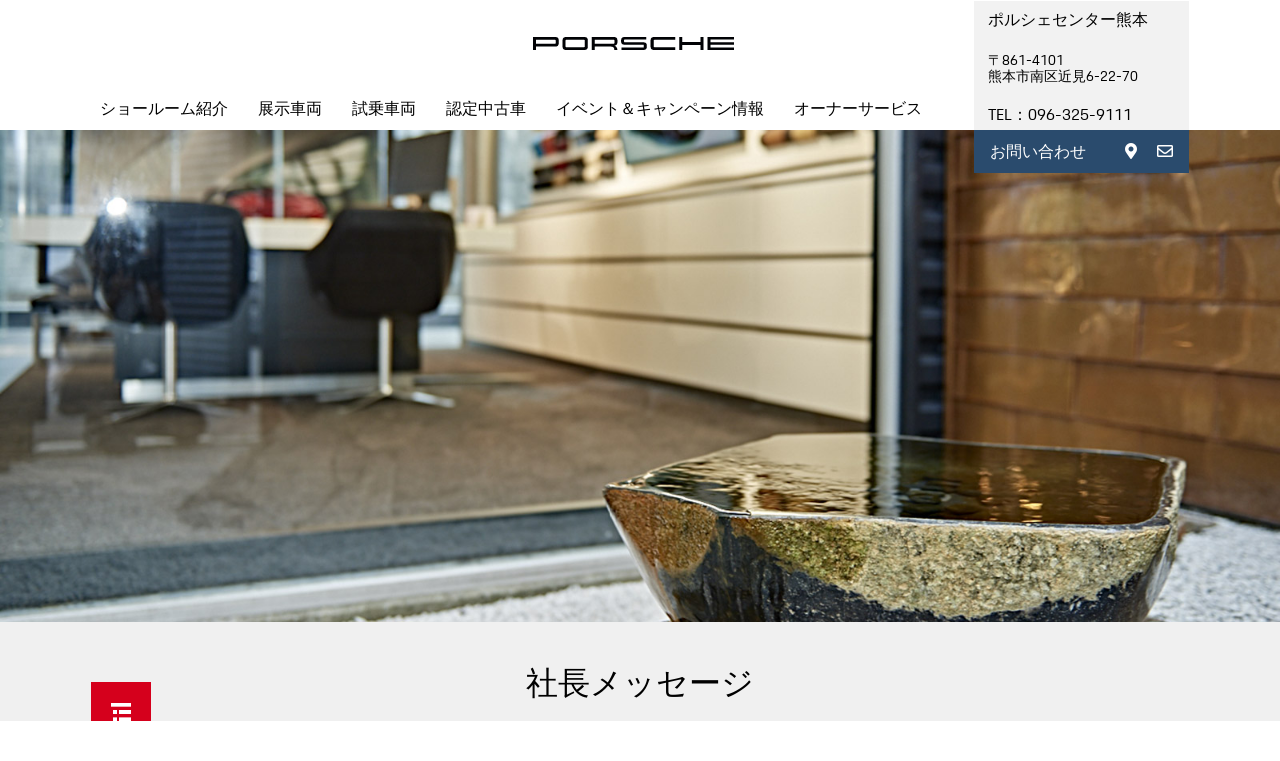

--- FILE ---
content_type: text/html; charset=UTF-8
request_url: https://www.porsche.co.jp/dealers/kumamoto/content/442
body_size: 53879
content:
<!DOCTYPE html>
<html class="no-js" lang="ja-JP" dir="ltr">
    <head>
    <meta charset="utf-8">
    <title>社長メッセージ ｜ ポルシェセンター熊本 ｜ Dr. Ing. h.c. F. ポルシェ AG</title>
    <meta name="robots" content="index,follow,noodp,noydir">
    <meta name="keywords" content="Porsche, ポルシェ, ポルシェ正規販売店, ポルシェセンター熊本" />
    <meta name="viewport" content="width=device-width, initial-scale=1.0, minimum-scale=1.0, maximum-scale=1.0, user-scalable=no" />
    <meta name="format-detection" content="telephone=no" />
    <meta name="apple-mobile-web-app-capable" content="yes" />
    <meta name="apple-mobile-web-app-status-bar-style" content="black" />
    <meta http-equiv="X-UA-Compatible" content="IE=edge">
    <meta name="verify-v1" content="Rmx1mu99AVMNRe3jgIJ3nDbzaQ6MZeOVM4J4246SZUs=" />
    <meta name="description" content= />
    <meta name="thumbnail" content="" />
    <link rel="canonical" href="https://www.porsche.co.jp/dealers/kumamoto/">
    <!--[if lt IE 9]>
    <script src="//ie7-js.googlecode.com/svn/version/2.1(beta4)/IE9.js"></script>
    <script src="/js/css3-mediaqueries.js"></script>
    <script src="/js/html5shiv.js"></script>
    <![endif]-->

    <!--shortcut icon-->
    <link rel="shortcut icon" href="https://www.porsche.co.jp/dealers//favicon.ico">
    <!--<link rel="apple-touch-icon" href="./meta/apple-touch-icon.png">-->
    <link rel="apple-touch-icon-precomposed" href="https://www.porsche.com/images/mobil/icon/porsche_57.png" />
    <link rel="apple-touch-icon-precomposed" sizes="72x72" href="https://www.porsche.com/images/mobil/icon/porsche_72.png" />
    <link rel="apple-touch-icon-precomposed" sizes="114x114" href="https://www.porsche.com/images/mobil/icon/porsche_114.png" />
    <link rel="apple-touch-icon-precomposed" sizes="144x144" href="https://www.porsche.com/images/mobil/icon/porsche_144.png" />

    <script type="text/javascript">
        var CURRENTPOOL = 'japan';
        var CURRENTLANGUAGE = 'jp';
        var CURRENTCONDITION = '';
        var LOAD_PSYMA = '';
        var ipadViewport = '<meta name="viewport" content="width=1024" />';

        var GLOBAL_CONFIG = GLOBAL_CONFIG || {};

        GLOBAL_CONFIG.currentMainNavigationArea = 'm-01-rd2013-homepage';
        GLOBAL_CONFIG.pool = 'japan';
        GLOBAL_CONFIG.language = 'jp';
        GLOBAL_CONFIG.preferredLanguage = 'ja-JP';
        GLOBAL_CONFIG.region = '';
        GLOBAL_CONFIG.loadPsyma = '';
        GLOBAL_CONFIG.home = true;
        GLOBAL_CONFIG.dealersearch = {
            porschedealerLocatorURL : ""
        };
        GLOBAL_CONFIG.tracking = {
            id: ''
        };


        // bg blur image
        GLOBAL_CONFIG.bgImageSource = '';

        var logonstate = 'false';

        var ga_pathname = location.pathname;
        var ga_hostname = location.hostname;
        var ga_area ='';
        var ga_dealer ='';
        var ga_form ='';
        if(ga_hostname == 'form.porsche.co.jp'){
            ga_area = 'portal'
            ga_pathname = '/form'+ ga_pathname;
        } else if(ga_pathname.match(/dealer|archive/)){
            ga_area = 'dealer';
            ga_dealer = ga_pathname.split('/')[2];
            ga_pathname = '/'+ ga_pathname.split('/')[3];
        } else { ga_area = 'portal' ;
        }

        var ga_data = [{
            'page': [{
                'area': ga_area,
                'pool': 'PJ',
                'country': 'japan',
                'lang': 'jp',
                'name': 'co'+ ga_pathname,
                'dealer': ga_dealer
            }]
        }];

        (function ()
        {
            var ga = document.createElement('script');
            ga.type = 'text/javascript';
            ga.async = true;
            ga.src = '//files.porsche.com/script/tag.min.js';
            var s = document.getElementsByTagName('script')[0];
            s.parentNode.insertBefore(ga, s);
        })();


        var SHARING = {

            "enabled": true,
            "sharingHost": "",


            "images": [

                {"url": "https://files2.porsche.com/filestore.aspx/normal.jpg?pool=usa&amp;type=image&amp;id=84feb7bb-205b-4f23-925c-bb3950f56441&amp;lang=none&amp;filetype=normal&amp;version=7f9f6482-e0ed-49f4-a687-1e61f6ae1ae1", "width": "399", "height": "175" },
                {"url": "https://files3.porsche.com/filestore.aspx/normal.jpg?pool=usa&amp;type=image&amp;id=71bd701a-6a03-4ccd-a14a-a31897b1a8c5&amp;lang=none&amp;filetype=normal&amp;version=ddeaeb7d-af4e-41f2-9084-af03309558c1", "width": "399", "height": "175" }
            ],


            "tracking": {

                "ga": "_SOM_WWW_COM-Share-#TRACKID#"
            },


            "services": {

                "facebook": {
                    "trackid": "FBO", "shareurl": "https://www.facebook.com/sharer.php?s=100&p&#91;url&#93;=#URL#&p&#91;title&#93;=#TITLE#&p&#91;summary&#93;=#TEXT#&p&#91;images&#93;&#91;0&#93;=#MEDIA#",

                    "shareurlmobile": "https://www.facebook.com/sharer.php?u=#URL#&t=#TITLE#",

                    "desc": "Facebook"
                },
                "twitter": {
                    "trackid": "TWT", "shareurl": "https://twitter.com/home?status=#URL#",

                    "desc": "Twitter"
                },
                "digg": {
                    "trackid": "DIG", "shareurl": "https://digg.com/submit?url=#URL#&title=#TITLE#",

                    "desc": "Digg"
                },
                "linkedin": {
                    "trackid": "LIN", "shareurl": "https://www.linkedin.com/shareArticle?mini=true&url=#URL#&title=#TITLE#",

                    "desc": "LinkedIn"
                },
                "google": {
                    "trackid": "GOO", "shareurl": "https://plus.google.com/share?url=#URL#",

                    "desc": "Google+"
                },
                "pinterest": {
                    "trackid": "PIN", "shareurl": "https://pinterest.com/pin/create/bookmarklet/?url=#URL#&media=#MEDIA#&alt=#TITLE#&title=#TITLE#&is_video=false&description=#TEXT#",

                    "desc": "Pinterest"
                }
            }
        };
    </script>

    <!-- ogp -->
    <meta property="og:title" content="社長メッセージ ｜ ポルシェセンター熊本 ｜ Dr. Ing. h.c. F. ポルシェ AG" />
    <meta property="og:url" content="" />
    <meta property="og:type" content="website" />
    <meta property="og:locale" content="ja_JP" />
    <meta property="og:site_name" content="社長メッセージ ｜ ポルシェセンター熊本 ｜ Dr. Ing. h.c. F. ポルシェ AG" />
    <meta property="og:description"  content="" />
    <meta name="twitter:card" content="summary_large_image" />
    <meta name="twitter:creator" content="@porsche" />
    <meta name="twitter:site" content="@porsche" />
    <meta name="twitter:title" content="社長メッセージ ｜ ポルシェセンター熊本 ｜ Dr. Ing. h.c. F. ポルシェ AG" />
    <meta name="twitter:description" content="" />
    <meta property="og:image" content="" />
    <meta property="og:image:width" content="1200" />
    <meta property="og:image:height" content="630" />
    <meta property="twitter:image:src" content="" />
    <meta property="twitter:image:width" content="1200" />
    <meta property="twitter:image:height" content="630" />
    <!--/ogp -->

    <!-- CSS -->
    <link rel="stylesheet" href="https://use.fontawesome.com/releases/v5.5.0/css/all.css" integrity="sha384-B4dIYHKNBt8Bc12p+WXckhzcICo0wtJAoU8YZTY5qE0Id1GSseTk6S+L3BlXeVIU" crossorigin="anonymous">

    <link rel="stylesheet" href="/dealers/assets/css/fonts.css"/>    <link rel="stylesheet" href="/dealers/assets/css/screenbase.css"/>    <link rel="stylesheet" href="/dealers/assets/css/screenlib.css"/>
    <link rel="stylesheet" href="/dealers/assets/css/screenbase_v63542935356.css"/>    <link rel="stylesheet" href="/dealers/assets/css/screenmodules_v63556831320.css"/>    <link rel="stylesheet" href="/dealers/assets/css/screenmodelmodules_v63556831320.css"/>
    <link rel="stylesheet" href="/dealers/assets/css/dealers_style.css"/>    <link rel="stylesheet" href="/dealers/assets/css/style.css?20240304"/>
    <!-- add CSS -->
    <link rel="stylesheet" href="https://cdnjs.cloudflare.com/ajax/libs/Swiper/4.3.3/css/swiper.min.css">
    <link rel="stylesheet" href="/dealers/assets/css/flexslider.css"/>    <link rel="stylesheet" href="/dealers/assets/css/common.css"/>    <link rel="stylesheet" href="/dealers/assets/css/page.css"/>    <link rel="stylesheet" href="/dealers/assets/css/static.css"/>
    <script src="/dealers/assets/js/jquery-1.11.2.min.js"></script>    <script src="/dealers/assets/js/common.js"></script>

    <!-- swiper -->
    <script src="https://cdnjs.cloudflare.com/ajax/libs/Swiper/4.3.3/js/swiper.min.js"></script>
    <script>
        $(function(){
            var pjSwiper = new Swiper ('.swiper-container', {
                loop: false,
                slidesPerView: 3,
                spaceBetween: 20,
                centeredSlides : false,
                autoplay: 6000,
                speed:2000,
                pagination: '.swiper-pagination',
                navigation: {
                    nextEl: '.swiper-button-next',
                    prevEl: '.swiper-button-prev',
                },
                breakpoints: {
                    767: {
                        slidesPerView: 1,
                        spaceBetween: 0
                    }
                }
            });
            var pjSwiper_1 = new Swiper ('.swiper-container-1', {
                loop: false,
                slidesPerView: 3,
                spaceBetween: 20,
                centeredSlides : false,
                autoplay: 6000,
                speed:2000,
                pagination: '.swiper-pagination',
                navigation: {
                    nextEl: '.swiper-button-next-1',
                    prevEl: '.swiper-button-prev-1',
                },
                breakpoints: {
                    767: {
                        slidesPerView: 1,
                        spaceBetween: 0
                    }
                }
            });
            var pjSwiper_2 = new Swiper ('.swiper-container-2', {
                loop: false,
                slidesPerView: 3,
                spaceBetween: 20,
                centeredSlides : false,
                autoplay: 6000,
                speed:2000,
                pagination: '.swiper-pagination',
                navigation: {
                    nextEl: '.swiper-button-next-2',
                    prevEl: '.swiper-button-prev-2',
                },
                breakpoints: {
                    767: {
                        slidesPerView: 1,
                        spaceBetween: 0
                    }
                }
            });
            var pjSwiper_3 = new Swiper ('.swiper-container-3', {
                loop: false,
                slidesPerView: 3,
                spaceBetween: 20,
                centeredSlides : false,
                autoplay: 6000,
                speed:2000,
                pagination: '.swiper-pagination',
                navigation: {
                    nextEl: '.swiper-button-next-3',
                    prevEl: '.swiper-button-prev-3',
                },
                breakpoints: {
                    767: {
                        slidesPerView: 1,
                        spaceBetween: 0
                    }
                }
            });
            var pjSwiper_4 = new Swiper ('.swiper-container-4', {
                loop: false,
                slidesPerView: 3,
                spaceBetween: 20,
                centeredSlides : false,
                autoplay: 6000,
                speed:2000,
                pagination: '.swiper-pagination',
                navigation: {
                    nextEl: '.swiper-button-next-4',
                    prevEl: '.swiper-button-prev-4',
                },
                breakpoints: {
                    767: {
                        slidesPerView: 1,
                        spaceBetween: 0
                    }
                }
            });
        });
        $(function(){
            var pjSwiper_1 = new Swiper ('.slide-1', {
                slidesPerView: 3,
                spaceBetween: 20,
                navigation: {
                    nextEl: '.button-next-1',
                    prevEl: '.button-prev-1',
                },
                breakpoints: {
                    767: {
                        slidesPerView: 1,
                        spaceBetween: 0
                    }
                }
            });
            var pjSwiper_2 = new Swiper ('.slide-2', {
                slidesPerView: 3,
                spaceBetween: 20,
                navigation: {
                    nextEl: '.button-next-2',
                    prevEl: '.button-prev-2',
                },
                breakpoints: {
                    767: {
                        slidesPerView: 1,
                        spaceBetween: 0
                    }
                }
            });
            var pjSwiper_3 = new Swiper ('.slide-3', {
                slidesPerView: 3,
                spaceBetween: 20,
                navigation: {
                    nextEl: '.button-next-3',
                    prevEl: '.button-prev-3',
                },
                breakpoints: {
                    767: {
                        slidesPerView: 1,
                        spaceBetween: 0
                    }
                }
            });
            var pjSwiper_4 = new Swiper ('.slide-4', {
                slidesPerView: 3,
                spaceBetween: 20,
                navigation: {
                    nextEl: '.button-next-4',
                    prevEl: '.button-prev-4',
                },
                breakpoints: {
                    767: {
                        slidesPerView: 1,
                        spaceBetween: 0
                    }
                }
            });
        });
    </script>

</head>
<body class="pool-japan lang-jp" data-pageid="rd2013-homepage">
<!-- Google Tag Manager -->
<script>(function(w,d,s,l,i){w[l]=w[l]||[];w[l].push({'gtm.start':
            new Date().getTime(),event:'gtm.js'});var f=d.getElementsByTagName(s)[0],
        j=d.createElement(s),dl=l!='dataLayer'?'&l='+l:'';j.async=true;j.src=
        'https://www.googletagmanager.com/gtm.js?id='+i+dl;f.parentNode.insertBefore(j,f);
    })(window,document,'script','dataLayer','GTM-5853G67');</script>

<script>(function(w,d,s,l,i){w[l]=w[l]||[];w[l].push({'gtm.start':
            new Date().getTime(),event:'gtm.js'});var f=d.getElementsByTagName(s)[0],
        j=d.createElement(s),dl=l!='dataLayer'?'&l='+l:'';j.async=true;j.src=
        'https://www.googletagmanager.com/gtm.js?id='+i+dl;f.parentNode.insertBefore(j,f);
    })(window,document,'script','dataLayer','GTM-M4PCNDD');</script>
<!-- End Google Tag Manager -->
<!-- Google Tag Manager (noscript) -->
<noscript><iframe src="https://www.googletagmanager.com/ns.html?id=GTM-5853G67"
                  height="0" width="0" style="display:none;visibility:hidden"></iframe></noscript>

<noscript><iframe src="https://www.googletagmanager.com/ns.html?id=GTM-M4PCNDD"
                  height="0" width="0" style="display:none;visibility:hidden"></iframe></noscript>
<!-- End Google Tag Manager (noscript) -->

<div class="b-page-wrapper">

    <div class="b-page-overlay"></div>
     <div class="m-00-header m-00-main-navigation-available">
    <div class="logo">
        <div class="wordmark">
            <a href="/dealers/kumamoto" title="HOME">
                <svg xmlns="http://www.w3.org/2000/svg" viewBox="0 0 4500 300"><title>Porsche</title><path d="M502 221c48.1 0 74-25.9 74-74V74c0-48.1-25.9-74-74-74H0v300h68v-79h434zm6-143v65c0 7.8-4.2 12-12 12H68V66h428c7.8 0 12 4.2 12 12zm228 222c-48.1 0-74-25.9-74-74V74c0-48.1 25.9-74 74-74h417c48.1 0 74 25.9 74 74v152c0 48.1-25.9 74-74 74H736zm411-66c7.8 0 12-4.2 12-12V78c0-7.8-4.2-12-12-12H742c-7.8 0-12 4.2-12 12v144c0 7.8 4.2 12 12 12h405zm675-36c39.844 16.757 67.853 56.1 68 102h-68c0-54-25-79-79-79h-361v79h-68V0h502c48.1 0 74 25.9 74 74v50.14c0 46.06-23.75 71.76-68 73.86zm-12-43c7.8 0 12-4.2 12-12V78c0-7.8-4.2-12-12-12h-428v89h428zm162-81c0-48.1 25.9-74 74-74h492v56h-486c-7.8 0-12 4.2-12 12v42c0 7.8 4.2 12 12 12h422c48.1 0 74 25.9 74 74v30c0 48.1-25.9 74-74 74h-492v-56h486c7.8 0 12-4.2 12-12v-42c0-7.8-4.2-12-12-12h-422c-48.1 0-74-25.9-74-74V74zm661 0c0-48.1 25.9-74 74-74h480v66h-474c-7.8 0-12 4.2-12 12v144c0 7.8 4.2 12 12 12h474v66h-480c-48.1 0-74-25.9-74-74V74zM3817 0v300h-68V183h-407v117h-68V0h68v117h407V0h68zm156 56v66h527v56h-527v66h527v56h-595V0h595v56h-527z"></path></svg>
            </a>
        </div>
        <div class="crest">
            <a href="/dealers/kumamoto" title="HOME">
                <picture><source srcset="/dealers/assets/system/porsche-crest.min@1x.webp 1x,/dealers/assets/system/porsche-crest.min@2x.webp 2x,/dealers/assets/system/porsche-crest.min@3x.webp 3x" type="image/webp"><source srcset="/dealers/assets/system/porsche-crest.min@1x.png 1x,/dealers/assets/system/porsche-crest.min@2x.png 2x,/dealers/assets/system/porsche-crest.min@3x.png 3x" type="image/png"><img src="/dealers/assets/system/porsche-crest.min@2x.png" width="30" height="40" alt="Porsche"></picture>
            </a>
        </div>
    </div>
</div>

    <!-- main-navigation -->
    
<!-- main-navigation -->
<div class="m-01-main-navigation b-h orizontal-box-shadow-bottom">
    <div class="m-01-menu-item">
        <a class="m-01-link m-01-menu-button" id="m-01-main-menu-button" href="#">
            <span>メインナビゲーション</span>
        </a>
        <div class="m-01-sub-menu m-01-level-1">
            <div class="m-01-menu-section" id="m-01-primary-menu">
                <div class="m-01-menu-item">
                    <a class="m-01-link m-01-menu-button" id="m-01-primary-menu-button" href="#primary-menu">
                        <span>メニュー</span>
                    </a>
                    <div class="m-01-sub-menu m-01-level-2">

                        <div class="m-01-menu-item"><!-- 1 start -->
                            <a class="m-01-link" href="/dealers/kumamoto/content/246">
                                <span>ショールーム紹介</span>
                            </a>
                            <div class="m-01-sub-menu m-01-level-3">
                                <div class="m-01-menu-item m-01-overview-link">
                                    <a class="m-01-link" href="/dealers/kumamoto/content/246">
                                        <span>概要</span>
                                    </a>
                                </div>
                                <div class="m-01-menu-item">
                                    <a class="m-01-link" href="/dealers/kumamoto/content/246">
                                        <span>ショールーム紹介</span>
                                    </a>
                                </div>
                                <div class="m-01-menu-item">
                                    <a class="m-01-link" href="/dealers/kumamoto/content/440">
                                        <span>会社情報</span>
                                    </a>
                                </div>
                                <div class="m-01-menu-item">
                                    <a class="m-01-link" href="/dealers/kumamoto/content/184">
                                        <span>アクセス</span>
                                    </a>
                                </div>
                                <div class="m-01-menu-item">
                                    <a class="m-01-link" href="/dealers/kumamoto/content/377">
                                        <span>インタビュー</span>
                                    </a>
                                </div>
                                <div class="m-01-menu-item">
                                    <a class="m-01-link" href="/archive/kumamoto/staff.php">
                                        <span>スタッフ紹介</span>
                                    </a>
                                </div>
                                <div class="m-01-menu-item">
                                    <a class="m-01-link" href="/dealers/kumamoto/content/75">
                                        <span>採用情報</span>
                                    </a>
                                </div>
                                <div class="m-01-menu-item">
                                    <a class="m-01-link" href="https://www.porsche.com/japan/jp/accessoriesandservice/porschefinancialservices/" target="_blank">
                                        <span>ファイナンシャルサービス</span>
                                    </a>
                                </div>
                                <div class="m-01-menu-item">
                                    <a class="m-01-link" href="https://www.porsche.co.jp/dealers/kumamoto/news/detail?shopid=38&topicid=7582">
                                        <span>健康経営方針およびSDGsへの取り組み</span>
                                    </a>
                                </div>
                                <div class="m-01-menu-item">
                                    <a class="m-01-link" href="https://form.porsche.co.jp/appointments/?shopid=38" target="_blank">
                                        <span>来場リクエスト</span>
                                    </a>
                                </div>
                                <div class="m-01-menu-item m-01-last-menu-item">
                                    <a class="m-01-link" href="https://form.porsche.co.jp/onlineconsultation/?shopid=38" target="_blank">
                                        <span>オンライン商談リクエスト</span>
                                    </a>
                                </div>
                            </div><!-- 2 end 1 -->
                        </div><!-- 1 end 1 -->
                        <div class="m-01-menu-item"><!-- 1 start -->
                            <a class="m-01-link" href="/dealers/kumamoto/exhibit">
                                <span>展示車両</span>
                            </a>
                            <div class="m-01-sub-menu m-01-level-3">
                                <div class="m-01-menu-item m-01-overview-link">
                                    <a class="m-01-link" href="/dealers/kumamoto/exhibit">
                                        <span>概要</span>
                                    </a>
                                </div>
                            </div><!-- 2 end 3 -->
                        </div><!-- 1 end 3 -->
                        <div class="m-01-menu-item"><!-- 1 start -->
                            <a class="m-01-link" href="/dealers/kumamoto/testdrive">
                                <span>試乗車両</span>
                            </a>
                            <div class="m-01-sub-menu m-01-level-3">
                                <div class="m-01-menu-item m-01-overview-link">
                                    <a class="m-01-link" href="/dealers/kumamoto/testdrive">
                                        <span>概要</span>
                                    </a>
                                </div>
                            </div><!-- 2 end 3 -->
                        </div><!-- 1 end 3 -->
                        <div class="m-01-menu-item"><!-- 1 start -->
                            <a class="m-01-link" href="https://www.porsche.com/japan/jp/approvedused/porscheapproved/" target="_blank">
                                <span>認定中古車</span>
                            </a>
                            <div class="m-01-sub-menu m-01-level-3">
                                <div class="m-01-menu-item m-01-overview-link">
                                    <a class="m-01-link" href="https://www.porsche.com/japan/jp/approvedused/porscheapproved/" target="_blank">
                                        <span>概要</span>
                                    </a>
                                </div>
                                <div class="m-01-menu-item">
                                    <a class="m-01-link" href="/dealers/kumamoto/approved">
                                        <span>認定中古車情報</span>
                                    </a>
                                </div>
                                <div class="m-01-menu-item">
                                    <a class="m-01-link" href="https://www.porsche.com/japan/jp/approvedused/porscheapproved/" target="_blank">
                                        <span>ポルシェ認定中古車について</span>
                                    </a>
                                </div>
                                <div class="m-01-menu-item">
                                    <a class="m-01-link" href="https://www.porsche.com/japan/jp/approvedused/porscheapproved/features/warranty/" target="_blank">
                                        <span>ポルシェ認定中古車保証</span>
                                    </a>
                                </div>
                                <div class="m-01-menu-item">
                                    <a class="m-01-link" href="/lease/" target="_blank">
                                        <span>ポルシェ リース</span>
                                    </a>
                                </div>
                                <div class="m-01-menu-item m-01-last-menu-item">
                                    <a class="m-01-link" href="/dealers/kumamoto/content/445">
                                        <span>買取査定</span>
                                    </a>
                                </div>
                            </div><!-- 2 end 1 -->
                        </div><!-- 1 end 1 -->
                        <div class="m-01-menu-item"><!-- 1 start -->
                            <a class="m-01-link" href="/dealers/kumamoto/news">
                                <span>イベント＆キャンペーン情報</span>
                            </a>
                            <div class="m-01-sub-menu m-01-level-3">
                                <div class="m-01-menu-item m-01-overview-link">
                                    <a class="m-01-link" href="/dealers/kumamoto/news">
                                        <span>概要</span>
                                    </a>
                                </div>
                            </div><!-- 2 end 3 -->
                        </div><!-- 1 end 3 -->
                        <div class="m-01-menu-item"><!-- 1 start -->
                            <a class="m-01-link" href="https://www.porsche.com/japan/jp/accessoriesandservice/porscheservice/" target="_blank">
                                <span>オーナーサービス</span>
                            </a>
                            <div class="m-01-sub-menu m-01-level-3">
                                <div class="m-01-menu-item m-01-overview-link">
                                    <a class="m-01-link" href="https://www.porsche.com/japan/jp/accessoriesandservice/porscheservice/" target="_blank">
                                        <span>概要</span>
                                    </a>
                                </div>
                                <div class="m-01-menu-item">
                                    <a class="m-01-link" href="https://www.porsche.com/japan/jp/accessoriesandservice/porscheservice/philosophy/" target="_blank">
                                        <span>フィロソフィ</span>
                                    </a>
                                </div>
                                <div class="m-01-menu-item">
                                    <a class="m-01-link" href="https://www.porsche.com/japan/jp/accessoriesandservice/porscheservice/serviceandorgininalparts/" target="_blank">
                                        <span>サービスと純正部品</span>
                                    </a>
                                </div>
                                <div class="m-01-menu-item">
                                    <a class="m-01-link" href="https://www.porsche.com/japan/jp/accessoriesandservice/porscheservice/vehicleinformation/" target="_blank">
                                        <span>車両情報</span>
                                    </a>
                                </div>
                                <div class="m-01-menu-item m-01-last-menu-item">
                                    <a class="m-01-link" href="https://www.porsche.com/japan/jp/accessoriesandservice/porscheservice/porsche-assistance/" target="_blank">
                                        <span>ポルシェ アシスタンス</span>
                                    </a>
                                </div>
                            </div><!-- 2 end 2 -->
                        </div><!-- 1 end 2 -->

                    </div>
                </div>
            </div>
            <div class="m-01-menu-section" id="m-01-blue-buttons">
                <div id="m-01-car-configurator-button">
                    <div class="dealerInfo">
                        <p class="name">ポルシェセンター熊本</p>
                        <p class="address">〒861-4101<br>
                            熊本市南区近見6-22-70</p>
                        <p class="tel">TEL：096-325-9111</p>
                    </div>
                </div>
                <div class="m-01-menu-item m-01-last-menu-item contactButton">
                    <em><a href="/dealers/kumamoto/contact/">お問い合わせ</a></em>
                    <ul class="icons">
                        <li><a class="" id="" href="/dealers/kumamoto/content/184" target="_self"><i class="fas fa-map-marker-alt"></i></a></li>
                                                <li><a class="" id="" href="mailto:info@kumamoto.porsche.jp" target="_self"><i class="far fa-envelope"></i></a></li>
                                            </ul>
                </div>
            </div>
        </div>
    </div>
</div>
<div id="spShopInfo">
    <em>ポルシェセンター熊本</em>
    <ul class="icons">
        <li><a class="" id="" href="/dealers/kumamoto/content/184" target="_self"><i class="fas fa-map-marker-alt"></i></a></li>
        <li><a class="" id="" href="tel:096-325-9111"><i class="fas fa-phone"></i></a></li>
                <li><a class="" id="" href="mailto:info@kumamoto.porsche.jp" target="_self"><i class="far fa-envelope"></i></a></li>
            </ul>
</div>
<!-- /main-navigarion -->
    <!-- /main-navigarion -->

    <!-- mainVisual-->
    <div id="mainVisual">
        <img src="/dealers/images/data/template/38/442_TOP_.jpg" alt=""/>    </div>
    <!-- /#mainVisual-->

    <!-- pageContents -->
    <div id="pageContents" class="">
        <div class="titleWrapper">
            <div class="titleTextWrap">
                <h1 class="titleText">社長メッセージ</h1>
            </div>
        </div>
        
<div class="localNav">
    <div id="subNavWrap">
        <ul class="level-1">
            <li id="subNav">
                <p class="btn"><img src="/dealers/assets/images/common/pageMenu_off.png" alt="Page Menu"></p>
                <ul class="subNavMenu level-2">
                    <li><a href="/dealers/kumamoto/"><span>HOME</span></a></li>

                    <li><a href="/dealers/kumamoto/content/246"><span>ショールーム紹介</span></a>
                        <ul class="child">
                            <li><a href="/dealers/kumamoto/content/246"><span>ショールーム紹介</span></a></li>
                            <li><a href="/dealers/kumamoto/content/440"><span>会社情報</span></a></li>
                            <li><a href="/dealers/kumamoto/content/184"><span>アクセス</span></a></li>
                            <li><a href="/dealers/kumamoto/content/377"><span>インタビュー</span></a></li>
                            <li><a href="/archive/kumamoto/staff.php"><span>スタッフ紹介</span></a></li>
                            <li><a href="/dealers/kumamoto/content/75"><span>採用情報</span></a></li>
                            <li><a href="https://www.porsche.com/japan/jp/accessoriesandservice/porschefinancialservices/" target="_blank"><span>ファイナンシャルサービス</span></a></li>
                            <li><a href="https://www.porsche.co.jp/dealers/kumamoto/news/detail?shopid=38&topicid=7582"><span>健康経営方針およびSDGsへの取り組み</span></a></li>
                            <li><a href="https://form.porsche.co.jp/appointments/?shopid=38" target="_blank"><span>来場リクエスト</span></a></li>
                            <li><a href="https://form.porsche.co.jp/onlineconsultation/?shopid=38" target="_blank"><span>オンライン商談リクエスト</span></a></li>
                        </ul>
                    </li>
                    <li><a href="/dealers/kumamoto/exhibit"><span>展示車両</span></a>
                        <ul class="child">
                            <li><a href="/dealers/kumamoto/exhibit"><span>展示車両</span></a></li>
                        </ul>
                    </li>
                    <li><a href="/dealers/kumamoto/testdrive"><span>試乗車両</span></a>
                        <ul class="child">
                            <li><a href="/dealers/kumamoto/testdrive"><span>試乗車両</span></a></li>
                        </ul>
                    </li>
                    <li><a href="https://www.porsche.com/japan/jp/approvedused/porscheapproved/" target="_blank"><span>認定中古車</span></a>
                        <ul class="child">
                            <li><a href="/dealers/kumamoto/approved"><span>認定中古車情報</span></a></li>
                            <li><a href="https://www.porsche.com/japan/jp/approvedused/porscheapproved/" target="_blank"><span>ポルシェ認定中古車について</span></a></li>
                            <li><a href="https://www.porsche.com/japan/jp/approvedused/porscheapproved/features/warranty/" target="_blank"><span>ポルシェ認定中古車保証</span></a></li>
                            <li><a href="/lease/" target="_blank"><span>ポルシェ リース</span></a></li>
                            <li><a href="/dealers/kumamoto/content/445"><span>買取査定</span></a></li>
                        </ul>
                    </li>
                    <li><a href="/dealers/kumamoto/news"><span>イベント＆キャンペーン情報</span></a>
                        <ul class="child">
                            <li><a href="/dealers/kumamoto/news"><span>イベント＆キャンペーン情報</span></a></li>
                        </ul>
                    </li>
                    <li><a href="https://www.porsche.com/japan/jp/accessoriesandservice/porscheservice/" target="_blank"><span>オーナーサービス</span></a>
                        <ul class="child">
                            <li><a href="https://www.porsche.com/japan/jp/accessoriesandservice/porscheservice/philosophy/" target="_blank"><span>フィロソフィ</span></a></li>
                            <li><a href="https://www.porsche.com/japan/jp/accessoriesandservice/porscheservice/serviceandorgininalparts/" target="_blank"><span>サービスと純正部品</span></a></li>
                            <li><a href="https://www.porsche.com/japan/jp/accessoriesandservice/porscheservice/vehicleinformation/" target="_blank"><span>車両情報</span></a></li>
                            <li><a href="https://www.porsche.com/japan/jp/accessoriesandservice/porscheservice/porsche-assistance/" target="_blank"><span>ポルシェ アシスタンス</span></a></li>
                        </ul>
                    </li>
                    <li class="gotoTop"><a href="#"><span>上へ</span></a></li>
                </ul>
            </li>
            <li id="backToTop">
                <a href="#" class="btn"><img src="/dealers/assets/images/common/gototop_02.png" alt="backToTop"></a>
            </li>
        </ul>
    </div>
</div>



        <section id="interview" class="container">

            
            <div class="b-standard-content">
                <div class="b-standard-content-wrapper" data-legacy-class="content" data-legacy-id="content" data-navigation-title="社長メッセージ">
                    <div class="interViewInner">
                        <div class="photo">
                            <picture>
                                                            <img src="/dealers/images/data/template/38/442_IMG1_.jpg" alt=""/>                                                        </picture>
                            <p class="caption"><p class="caption">ポルシェセンター熊本 <br>アデル・カーズ株式会社 代表取締役社長<span class="name">池永 成正</span></p></p>
                        </div>
                        <div class="contents">
                                                            <dl class="qanda"><dt>年配者を装いお客様の不安を解消</dt><dd>私の手元に、当社を創業して間もない頃の自分の写真があります。30年も前の写真であるにもかかわらず、今の自分よりもずっと年配に見えるのには訳があります。私はもともと、大学を出て入行した銀行で一生勤め上げるつもりでいました。ところが実家に帰省した折、商売を営んでいた父の机に、輸入車販売を勧める資料があるのが目に留まったのです。興味がないという父からその資料を譲り受け、熟読した私は、3日後には輸入車ディーラーになる決意を固めていました。昭和61年のことです。</dd></dl>                                                                                                                            <dl class="qanda"><dd>こうして地元熊本でアデル・カーズを創業した当時、私はまだ26歳でした。高額なお金を投じてくださるお客様やお取引先にとり、息子や孫のように若い自分が相手では不安を抱かれるに違いない。そう考えた私は、わざと体重を増やし、年配者のような髪型、衣服で仕事に臨んだのです。当時の写真は、青春を謳歌することよりも、厳しい事業の道を選んだ私の決意を映したものといえるでしょう。</dd></dl>                                                                                                                            <dl class="qanda"><dt>どこよりも熱心に仕事をする</dt><dd>とはいえ、資金も経験も、信用もない後発ディーラーに、よい人材が集まるはずもなく、100人採用して95人退社してしまうのが現実でした。ないないづくしの創業当初は、競合他社にほとんど歯が立たず、1勝9敗レベルの戦いしかできませんでした。<br>
そんな当社にできることは、とにかくどこよりも熱心に仕事をすること。それ以外に手立てはありませんでした。どこよりも一所懸命にお客様のご期待にお応えすべく尽力し、産みの苦しみを乗り越え、概ね5年で何とか会社を軌道に乗せることができたのです。<br>
その後はいたずらに規模を追うことなく、取扱いブランドの選択と集中、そしてお客様の喜びと一緒に働く社員の幸せを第一に経営に邁進してきました。</dd></dl>                                                                                                                            <dl class="qanda"><dt>損得ではなく善悪で判断する</dt><dd>お客様の都合を考えず、売上至上主義に偏ってはお客様の信頼を得ることはできません。私たちが大切にしているのは、「損得の前に善悪で考えること」。他県や他店で購入されたお客様からの修理などをお受けするのは、お客様にご満足いただきたいという思いがあればこそです。また、長年の事業を通じ、さまざまなメーカーの高級輸入車を販売・整備してきた実績なども、お客様からの信頼につながっていると自負しています。</dd></dl>                                                                                                                            <dl class="qanda"><dt>感謝とご恩忘れず真の繁栄めざす</dt><dd>商いには近道はありません。商品の魅力も大切ですが、社員の人柄も商品の一部です。天地のルールを「道理」といい、人のルールを「義」といいます。道理や義を軽んじてしまうと、さまざまな問題が生じます。感謝とご恩を忘れず、何事も道理や義にかなった行動を心掛けることこそ、真の繁栄に通じると信じています。そして、社員一人ひとりの人徳こそが、これからの社徳につながっていくのだと考えています。目先の利益やごまかしではなく、周りの人を幸せにしようと願い、誠心誠意、一生懸命努力し続ける。それが自然とめぐりめぐって自分の幸せともなっていくと信じます。</dd></dl>                                                                                                                    </div>
                    </div>
                </div>
            </div>

                                                                                                                                                                                                                                                                                                                                                                                                                                                                                                                                                                                                                                                                                                                                                
                        <div class="sliderWrap">
                <div class="inner">
                    <div id="interviewSlider">
                        <div class="slider swiper-container">
                            <ul class="swiper-wrapper">
                                                                                                                                                    <li class="swiper-slide"><p class="ph">
                                                <img src="/dealers/images/data/template/38/442_277b34d76aff2e6318b0aef4f9b8f6fde4ae221a9c0f0d035adf983614a85eb3_3_.jpg" alt="画像"/>                                        </p></li>
                                                                                                                                                                                                                                                                                                    <li class="swiper-slide"><p class="ph">
                                                <img src="/dealers/images/data/template/38/442_eccff9c7e80caa51d7bf4a8080f0d6b535e3aae78d6e4dc499469186256cdc24_3_.jpg" alt="画像"/>                                        </p></li>
                                                                                                                                                                                                                                <li class="swiper-slide"><p class="ph">
                                                <img src="/dealers/images/data/template/38/442_c2dd9ec852ab41d4512c10203560405330fbdec7cc8b90933c5b7248308c5a6d_3_.jpg" alt="画像"/>                                        </p></li>
                                                                                                                                                                                                                                <li class="swiper-slide"><p class="ph">
                                                <img src="/dealers/images/data/template/38/442_5b80a0a23738d647d210eec1a63d0833723351c337ac0a217d01e6c3356421cc_3_.jpg" alt="画像"/>                                        </p></li>
                                                                                                                                                                                                                                <li class="swiper-slide"><p class="ph">
                                                <img src="/dealers/images/data/template/38/442_a226dba0d71ca3e0b827b2a77efcc7ffe0bd23527b38f8893595828653c97082_3_.jpg" alt="画像"/>                                        </p></li>
                                                                                                                                                                                                                                <li class="swiper-slide"><p class="ph">
                                                <img src="/dealers/images/data/template/38/442_88065be8f77ef6d9e5b4cb3d8731cd882963f8d448c185c9fe3012e476369274_3_.jpg" alt="画像"/>                                        </p></li>
                                                                                                                                                                                                                                <li class="swiper-slide"><p class="ph">
                                                <img src="/dealers/images/data/template/38/442_802501a020dff40026593ac1ca51d84622816b13e6d8bff067134cee51064692_3_.jpg" alt="画像"/>                                        </p></li>
                                                                                                                                                                                                                                <li class="swiper-slide"><p class="ph">
                                                <img src="/dealers/images/data/template/38/442_7a1bc38e9336d92c4dc18d49e8e798a26c5f298d0b7a7d124a0347eab5c1a039_3_.jpg" alt="画像"/>                                        </p></li>
                                                                                                                                        </ul>
                        </div>
                        <!--<div class="swiper-pagination"></div>-->
                        <div class="swiper-button-prev"></div>
                        <div class="swiper-button-next"></div>
                    </div>
                </div>
            </div>
            

            <div class="b-teaser-wrapper company-list company-list-3col">
                                                                                                                                                                                                                                                                                                                                                                        </div>



        </section>

    </div>
    <!-- /#pageContents-->

    
<footer>
    <div id="gotoTop" class="goto">
        <a href="#"><img src="/dealers/assets/images/common/gototop.png" alt="GO TO TOP"></a>
    </div>
    <div class="inner">
        <ul class="linkList">
            <li class="copy">© 2026 Porsche Japan KK</li>
            <li><a href="https://www.porsche.com/japan/jp/legal-notice/" target="_blank">著作権について</a></li>
            <li><a href="https://www.porsche.com/japan/jp/privacy-policy/privacypolicy-pj/" target="_blank">ポルシェジャパン株式会社 プライバシーポリシー</a></li>
            <li><a href="/dealers/kumamoto/content/443">ポルシェセンター熊本 プライバシーポリシー</a></li>
                        <li><a href="https://dealerscheck.cp-env.com/dealers/kumamoto/content/621?preview=0589b1c65b4cdbaaf2df32ddb79a593f">勧誘方針</a></li>
                    </ul>
        <ul class="sns">
                        <li><a href="https://dealerscheck.cp-env.com/dealers/kumamoto/content/621?preview=76852f56e2ea44d324cac4544883d6a5" target="_blank"><i class="fab fa-facebook-f"></i></a></li>
                        <!-- 
                        -->
                                </ul>
    </div>
</footer>

<div id="footNav">
    <ul class="footNavInner">
        <li><a class="" id="" href="/dealers/kumamoto/content/184" target="_self"><i class="fas fa-map-marker-alt"></i><span>アクセス</span></a></li>
                <li><a class="" id="" href="tel:096-325-9111"><i class="fas fa-phone"></i><span>電話</span></a></li>
                        <li><a class="" id="" href="mailto:info@kumamoto.porsche.jp" target="_self"><i class="far fa-envelope"></i><span>お問い合わせ</span></a></li>
            </ul>
</div>

</div>
<div style="display:none">

    <script>
        (function(i,s,o,g,r,a,m){i['GoogleAnalyticsObject']=r;i[r]=i[r]||function(){
            (i[r].q=i[r].q||[]).push(arguments)},i[r].l=1*new Date();a=s.createElement(o),
            m=s.getElementsByTagName(o)[0];a.async=1;a.src=g;m.parentNode.insertBefore(a,m)
        })(window,document,'script','//www.google-analytics.com/analytics.js','ga');

        ga('create', 'UA-36940688-1', 'auto');
        ga('send', 'pageview');

    </script>

    <!-- Google Code for &#26469;&#24215;&#35480;&#23566; Conversion Page -->
    <script type="text/javascript">
        /* <![CDATA[ */
        var google_conversion_id = 946101122;
        var google_conversion_language = "en";
        var google_conversion_format = "3";
        var google_conversion_color = "ffffff";
        var google_conversion_label = "5cuICJ71v14QgreRwwM";
        var google_remarketing_only = false;
        /* ]]> */
    </script>
    <script type="text/javascript" src="//www.googleadservices.com/pagead/conversion.js">
    </script>
    <noscript>
        <div style="display:inline;">
            <img height="1" width="1" style="border-style:none;" alt="" src="//www.googleadservices.com/pagead/conversion/946101122/?label=5cuICJ71v14QgreRwwM&amp;guid=ON&amp;script=0"/>
        </div>
    </noscript>

    <!-- Google Code for &#26469;&#24215;&#35480;&#23566; Conversion Page -->
    <script type="text/javascript">
        /* <![CDATA[ */
        var google_conversion_id = 948385659;
        var google_conversion_language = "en";
        var google_conversion_format = "3";
        var google_conversion_color = "ffffff";
        var google_conversion_label = "OkocCM_zv14Q--6cxAM";
        var google_remarketing_only = false;
        /* ]]> */
    </script>
    <script type="text/javascript" src="//www.googleadservices.com/pagead/conversion.js">
    </script>
    <noscript>
        <div style="display:inline;">
            <img height="1" width="1" style="border-style:none;" alt="" src="//www.googleadservices.com/pagead/conversion/948385659/?label=OkocCM_zv14Q--6cxAM&amp;guid=ON&amp;script=0"/>
        </div>
    </noscript>

    <!-- Do Not Remove - Turn Tracking Beacon Code - Do Not Remove --> <!-- Advertiser Name : ポルシェ --> <!-- Beacon Name : Porsche_CV1 _test ride --> <!-- If Beacon is placed on a Transaction or Lead Generation based page, please populate the turn_client_track_id with your order/confirmation ID --> <script type="text/javascript"> turn_client_track_id = ""; </script> <script type="text/javascript" src="https://r.turn.com/server/beacon_call.js?b2=Stt7khxI8DX3ljvNNRn2AnTmk3d1jJnkq6_3xNG8DQhCrTY1l36R-8ThsjTUNzaTm_k8turakFD75uUHlH-FxQ"> </script> <noscript> <img border="0" src="https://r.turn.com/r/beacon?b2=Stt7khxI8DX3ljvNNRn2AnTmk3d1jJnkq6_3xNG8DQhCrTY1l36R-8ThsjTUNzaTm_k8turakFD75uUHlH-FxQ&cid="> </noscript> <!-- End Turn Tracking Beacon Code Do Not Remove -->

    <!-- Yahoo Code for your Conversion Page -->
    <script type="text/javascript">
        /* <![CDATA[ */
        var yahoo_conversion_id = 1000229100;
        var yahoo_conversion_label = "BojkCMyTxl4QtJuXwwM";
        var yahoo_conversion_value = 0;
        /* ]]> */
    </script>
    <script type="text/javascript" src="https://i.yimg.jp/images/listing/tool/cv/conversion.js">
    </script>
    <noscript>
        <div style="display:inline;">
            <img height="1" width="1" style="border-style:none;" alt="" src="http://b91.yahoo.co.jp/pagead/conversion/1000229100/?value=0&amp;label=BojkCMyTxl4QtJuXwwM&amp;guid=ON&amp;script=0&amp;disvt=true"/>
        </div>
    </noscript>

    <script type="text/javascript" language="javascript">
        /* <![CDATA[ */
        var yahoo_ydn_conv_io = "tpzVtGQOLDVToOkeRR7A";
        var yahoo_ydn_conv_label = "7WU8FELEG7APLHYMWQ8Y56906";
        var yahoo_ydn_conv_transaction_id = "";
        var yahoo_ydn_conv_amount = "0";
        /* ]]> */
    </script>
    <script type="text/javascript" language="javascript" charset="UTF-8" src="//b90.yahoo.co.jp/conv.js"></script>
</div>

<script src="/dealers/assets/js/lib-head_v63544156016.js"></script>
<!--webfont-->
<script data-rt-user="5ffe8dc381800bce6960e1af342c79c3" src="https://asp2.realtype.jp/api/script/v4"></script>
<!--/webfont-->
</body>
</html>


--- FILE ---
content_type: text/css
request_url: https://www.porsche.co.jp/dealers/assets/css/fonts.css
body_size: 12787
content:
@charset "utf-8";
/* CSS Document */
/******************************************************************************
 FONT
******************************************************************************/
/** OUTPUT GENERATING IMPORTS **/
/*@font-face {
  font-family: 'PorscheNextJPTP-Regular';
  src:
   url("../../fonts/PorscheNextJPTP-Regular.eot?")  format('eot'),
   url("../../fonts/PorscheNextJPTP-Regular.woff")  format('woff'),
   url("../../fonts/PorscheNextJPTP-Regular.tff") format('truetype');
}
@font-face {
  font-family: 'PorscheNextJPTP-Thin';
  src:
   url("../../fonts/PorscheNextJPTP-Thin.eot?")  format('eot'),
   url("../../fonts/PorscheNextJPTP-Thin.woff")  format('woff'),
   url("../../fonts/PorscheNextJPTP-Thin.tff") format('truetype');
}
@font-face {
  font-family: 'PorscheNextJPTP-Bold';
  src:
   url("../../fonts/PorscheNextJPTP-Bold.eot?")  format('eot'),
   url("../../fonts/PorscheNextJPTP-Bold.woff")  format('woff'),
   url("../../fonts/PorscheNextJPTP-Bold.tff") format('truetype');
}*/

@font-face {
 font-family: "PNewsGothic";
 src: url('https://www.porsche.co.jp/dealers/assets/css/fonts/news-gothic/NewsGothforPorscheW02-Reg.eot');
 src: url('https://www.porsche.co.jp/dealers/assets/css/fonts/news-gothic/NewsGothforPorscheW02-Reg.eot?#iefix') format('eot'), url('https://www.porsche.co.jp/dealers/assets/css/fonts/news-gothic/NewsGothforPorscheW02-Reg.woff') format('woff'), url('https://www.porsche.co.jp/dealers/assets/css/fonts/news-gothic/NewsGothforPorscheW02-Reg.ttf') format('truetype'), url('https://www.porsche.co.jp/dealers/assets/css/fonts/news-gothic/NewsGothforPorscheW02-Reg.svg') format('svg');
}

@font-face {
 font-family: "PNewsGothicKY";
 src: url('https://www.porsche.co.jp/dealers/assets/css/fonts/news-gothic/NewsGothforPorscheW10-Reg.eot');
 src: url('https://www.porsche.co.jp/dealers/assets/css/fonts/news-gothic/NewsGothforPorscheW10-Reg.eot?#iefix') format('eot'), url('https://www.porsche.co.jp/dealers/assets/css/fonts/news-gothic/NewsGothforPorscheW10-Reg.woff') format('woff'), url('https://www.porsche.co.jp/dealers/assets/css/fonts/news-gothic/NewsGothforPorscheW10-Reg.ttf') format('truetype'), url('https://www.porsche.co.jp/dealers/assets/css/fonts/news-gothic/NewsGothforPorscheW10-Reg.svg') format('svg');
}

@font-face {
 font-family: "PNewsGothicGR";
 src: url('https://www.porsche.co.jp/dealers/assets/css/fonts/news-gothic/NewsGothforPorscheW15-Reg.eot');
 src: url('https://www.porsche.co.jp/dealers/assets/css/fonts/news-gothic/NewsGothforPorscheW15-Reg.eot?#iefix') format('eot'), url('https://www.porsche.co.jp/dealers/assets/css/fonts/news-gothic/NewsGothforPorscheW15-Reg.woff') format('woff'), url('https://www.porsche.co.jp/dealers/assets/css/fonts/news-gothic/NewsGothforPorscheW15-Reg.ttf') format('truetype'), url('https://www.porsche.co.jp/dealers/assets/css/fonts/news-gothic/NewsGothforPorscheW15-Reg.svg') format('svg');
}

@font-face {
 font-family: "PNewsGothicBold";
 src: url('https://www.porsche.co.jp/dealers/assets/css/fonts/news-gothic/NewsGothforPorscheW02-Bd.eot');
 src: url('https://www.porsche.co.jp/dealers/assets/css/fonts/news-gothic/NewsGothforPorscheW02-Bd.eot?#iefix') format('eot'), url('https://www.porsche.co.jp/dealers/assets/css/fonts/news-gothic/NewsGothforPorscheW02-Bd.woff') format('woff'), url('https://www.porsche.co.jp/dealers/assets/css/fonts/news-gothic/NewsGothforPorscheW02-Bd.ttf') format('truetype'), url('https://www.porsche.co.jp/dealers/assets/css/fonts/news-gothic/NewsGothforPorscheW02-Bd.svg') format('svg');
}

@font-face {
 font-family: "PFranklinGothicCnd";
 src: url('https://www.porsche.co.jp/dealers/assets/css/fonts/franklin-gothic/FrankGothforPorscheW02-Cn.eot');
 src: url('https://www.porsche.co.jp/dealers/assets/css/fonts/franklin-gothic/FrankGothforPorscheW02-Cn.eot?#iefix') format('eot'), url('https://www.porsche.co.jp/dealers/assets/css/fonts/franklin-gothic/FrankGothforPorscheW02-Cn.woff') format('woff'), url('https://www.porsche.co.jp/dealers/assets/css/fonts/franklin-gothic/FrankGothforPorscheW02-Cn.ttf') format('truetype'), url('https://www.porsche.co.jp/dealers/assets/css/fonts/franklin-gothic/FrankGothforPorscheW02-Cn.svg') format('svg');
}

@font-face {
 font-family: "PFranklinGothicCndKY";
 src: url('https://www.porsche.co.jp/dealers/assets/css/fonts/franklin-gothic/FrankGothforPorscheW10-Cn.eot');
 src: url('https://www.porsche.co.jp/dealers/assets/css/fonts/franklin-gothic/FrankGothforPorscheW10-Cn.eot?#iefix') format('eot'), url('https://www.porsche.co.jp/dealers/assets/css/fonts/franklin-gothic/FrankGothforPorscheW10-Cn.woff') format('woff'), url('https://www.porsche.co.jp/dealers/assets/css/fonts/franklin-gothic/FrankGothforPorscheW10-Cn.ttf') format('truetype'), url('https://www.porsche.co.jp/dealers/assets/css/fonts/franklin-gothic/FrankGothforPorscheW10-Cn.svg') format('svg');
}

@font-face {
 font-family: "PFranklinGothicCndGR";
 src: url('https://www.porsche.co.jp/dealers/assets/css/fonts/franklin-gothic/FrankGothforPorscheW15-Cn.eot');
 src: url('https://www.porsche.co.jp/dealers/assets/css/fonts/franklin-gothic/FrankGothforPorscheW15-Cn.eot?#iefix') format('eot'), url('https://www.porsche.co.jp/dealers/assets/css/fonts/franklin-gothic/FrankGothforPorscheW15-Cn.woff') format('woff'), url('https://www.porsche.co.jp/dealers/assets/css/fonts/franklin-gothic/FrankGothforPorscheW15-Cn.ttf') format('truetype'), url('https://www.porsche.co.jp/dealers/assets/css/fonts/franklin-gothic/FrankGothforPorscheW15-Cn.svg') format('svg');
}

@font-face {
 font-family: "pag-iconfont";
 src: url('https://www.porsche.co.jp/dealers/assets/css/fonts/pag-iconfont/pag-iconfont.eot');
 src: url('https://www.porsche.co.jp/dealers/assets/css/fonts/pag-iconfont/pag-iconfont.eot?#iefix') format('eot'), url('https://www.porsche.co.jp/dealers/assets/css/fonts/pag-iconfont/pag-iconfont.woff') format('woff'), url('https://www.porsche.co.jp/dealers/assets/css/fonts/pag-iconfont/pag-iconfont.ttf') format('truetype'), url('https://www.porsche.co.jp/dealers/assets/css/fonts/pag-iconfont/pag-iconfont.svg') format('svg');
}

@font-face {
font-family: "PorscheNextWLa";
font-weight: 100;
font-style: normal;
src: url("https://www.porsche.co.jp/dealers/assets/css/fonts/Porsche_Next_Lat-Gr-Cyr_Web/EOT-TT/Porsche Next WebLatin/Fonts/PorscheNextWLa-Thin.eot");
src: url("https://www.porsche.co.jp/dealers/assets/css/fonts/Porsche_Next_Lat-Gr-Cyr_Web/EOT-TT/Porsche Next WebLatin/Fonts/PorscheNextWLa-Thin.eot?#iefix") format("embedded-opentype"), url("https://www.porsche.co.jp/dealers/assets/css/fonts/Porsche_Next_Lat-Gr-Cyr_Web/WOFF-2-TT/Porsche Next WebLatin/Fonts/PorscheNextWLa-Thin.woff2") format("woff2"), url("https://www.porsche.co.jp/dealers/assets/css/fonts/Porsche_Next_Lat-Gr-Cyr_Web/WOFF-TT/Porsche Next WebLatin/Fonts/PorscheNextWLa-Thin.woff") format("woff"), url("https://www.porsche.co.jp/dealers/assets/css/fonts/Porsche_Next_Lat-Gr-Cyr_Web/OT-TTF-Web/Porsche Next WebLatin/Fonts/PorscheNextWLa-Thin.ttf") format("truetype"), url("https://www.porsche.co.jp/dealers/assets/css/fonts/Porsche_Next_Lat-Gr-Cyr_Web/SVG-PS/Porsche Next WebLatin/Fonts/PorscheNextWLa-Thin.svg#PorscheNextWLa-Thin") format("svg");
}

@font-face {
font-family: "PorscheNextWLa";
font-weight: 100;
font-style: italic;
src: url("https://www.porsche.co.jp/dealers/assets/css/fonts/Porsche_Next_Lat-Gr-Cyr_Web/EOT-TT/Porsche Next WebLatin/Fonts/PorscheNextWLa-ThinItalic.eot");
src: url("https://www.porsche.co.jp/dealers/assets/css/fonts/Porsche_Next_Lat-Gr-Cyr_Web/EOT-TT/Porsche Next WebLatin/Fonts/PorscheNextWLa-ThinItalic.eot?#iefix") format("embedded-opentype"), url("https://www.porsche.co.jp/dealers/assets/css/fonts/Porsche_Next_Lat-Gr-Cyr_Web/WOFF-2-TT/Porsche Next WebLatin/Fonts/PorscheNextWLa-ThinItalic.woff2") format("woff2"), url("https://www.porsche.co.jp/dealers/assets/css/fonts/Porsche_Next_Lat-Gr-Cyr_Web/WOFF-TT/Porsche Next WebLatin/Fonts/PorscheNextWLa-ThinItalic.woff") format("woff"), url("https://www.porsche.co.jp/dealers/assets/css/fonts/Porsche_Next_Lat-Gr-Cyr_Web/OT-TTF-Web/Porsche Next WebLatin/Fonts/PorscheNextWLa-ThinItalic.ttf") format("truetype"), url("https://www.porsche.co.jp/dealers/assets/css/fonts/Porsche_Next_Lat-Gr-Cyr_Web/SVG-PS/Porsche Next WebLatin/Fonts/PorscheNextWLa-ThinItalic.svg#PorscheNextWLa-ThinItalic") format("svg");
}

@font-face {
font-family: "PorscheNextWLa";
font-weight: normal;
font-style: normal;
src: url("https://www.porsche.co.jp/dealers/assets/css/fonts/Porsche_Next_Lat-Gr-Cyr_Web/EOT-TT/Porsche Next WebLatin/Fonts/PorscheNextWLa-Regular.eot");
src: url("https://www.porsche.co.jp/dealers/assets/css/fonts/Porsche_Next_Lat-Gr-Cyr_Web/EOT-TT/Porsche Next WebLatin/Fonts/PorscheNextWLa-Regular.eot?#iefix") format("embedded-opentype"), url("https://www.porsche.co.jp/dealers/assets/css/fonts/Porsche_Next_Lat-Gr-Cyr_Web/WOFF-2-TT/Porsche Next WebLatin/Fonts/PorscheNextWLa-Regular.woff2") format("woff2"), url("https://www.porsche.co.jp/dealers/assets/css/fonts/Porsche_Next_Lat-Gr-Cyr_Web/WOFF-TT/Porsche Next WebLatin/Fonts/PorscheNextWLa-Regular.woff") format("woff"), url("https://www.porsche.co.jp/dealers/assets/css/fonts/Porsche_Next_Lat-Gr-Cyr_Web/OT-TTF-Web/Porsche Next WebLatin/Fonts/PorscheNextWLa-Regular.ttf") format("truetype"), url("https://www.porsche.co.jp/dealers/assets/css/fonts/Porsche_Next_Lat-Gr-Cyr_Web/SVG-PS/Porsche Next WebLatin/Fonts/PorscheNextWLa-Regular.svg#PorscheNextWLa-Regular") format("svg");
}

@font-face {
font-family: "PorscheNextWLa";
font-weight: normal;
font-style: italic;
src: url("https://www.porsche.co.jp/dealers/assets/css/fonts/Porsche_Next_Lat-Gr-Cyr_Web/EOT-TT/Porsche Next WebLatin/Fonts/PorscheNextWLa-Italic.eot");
src: url("https://www.porsche.co.jp/dealers/assets/css/fonts/Porsche_Next_Lat-Gr-Cyr_Web/EOT-TT/Porsche Next WebLatin/Fonts/PorscheNextWLa-Italic.eot?#iefix") format("embedded-opentype"), url("https://www.porsche.co.jp/dealers/assets/css/fonts/Porsche_Next_Lat-Gr-Cyr_Web/WOFF-2-TT/Porsche Next WebLatin/Fonts/PorscheNextWLa-Italic.woff2") format("woff2"), url("https://www.porsche.co.jp/dealers/assets/css/fonts/Porsche_Next_Lat-Gr-Cyr_Web/WOFF-TT/Porsche Next WebLatin/Fonts/PorscheNextWLa-Italic.woff") format("woff"), url("https://www.porsche.co.jp/dealers/assets/css/fonts/Porsche_Next_Lat-Gr-Cyr_Web/OT-TTF-Web/Porsche Next WebLatin/Fonts/PorscheNextWLa-Italic.ttf") format("truetype"), url("https://www.porsche.co.jp/dealers/assets/css/fonts/Porsche_Next_Lat-Gr-Cyr_Web/SVG-PS/Porsche Next WebLatin/Fonts/PorscheNextWLa-Italic.svg#PorscheNextWLa-Italic") format("svg");
}

@font-face {
font-family: "PorscheNextWLa";
font-weight: bold;
font-style: normal;
src: url("https://www.porsche.co.jp/dealers/assets/css/fonts/Porsche_Next_Lat-Gr-Cyr_Web/EOT-TT/Porsche Next WebLatin/Fonts/PorscheNextWLa-Bold.eot");
src: url("https://www.porsche.co.jp/dealers/assets/css/fonts/Porsche_Next_Lat-Gr-Cyr_Web/EOT-TT/Porsche Next WebLatin/Fonts/PorscheNextWLa-Bold.eot?#iefix") format("embedded-opentype"), url("https://www.porsche.co.jp/dealers/assets/css/fonts/Porsche_Next_Lat-Gr-Cyr_Web/WOFF-2-TT/Porsche Next WebLatin/Fonts/PorscheNextWLa-Bold.woff2") format("woff2"), url("https://www.porsche.co.jp/dealers/assets/css/fonts/Porsche_Next_Lat-Gr-Cyr_Web/WOFF-TT/Porsche Next WebLatin/Fonts/PorscheNextWLa-Bold.woff") format("woff"), url("https://www.porsche.co.jp/dealers/assets/css/fonts/Porsche_Next_Lat-Gr-Cyr_Web/OT-TTF-Web/Porsche Next WebLatin/Fonts/PorscheNextWLa-Bold.ttf") format("truetype"), url("https://www.porsche.co.jp/dealers/assets/css/fonts/Porsche_Next_Lat-Gr-Cyr_Web/SVG-PS/Porsche Next WebLatin/Fonts/PorscheNextWLa-Bold.svg#PorscheNextWLa-Bold") format("svg");
}

@font-face {
font-family: "PorscheNextWLa";
font-weight: bold;
font-style: italic;
src: url("https://www.porsche.co.jp/dealers/assets/css/fonts/Porsche_Next_Lat-Gr-Cyr_Web/EOT-TT/Porsche Next WebLatin/Fonts/PorscheNextWLa-Bold.eot");
src: url("https://www.porsche.co.jp/dealers/assets/css/fonts/Porsche_Next_Lat-Gr-Cyr_Web/EOT-TT/Porsche Next WebLatin/Fonts/PorscheNextWLa-Bold.eot?#iefix") format("embedded-opentype"), url("https://www.porsche.co.jp/dealers/assets/css/fonts/Porsche_Next_Lat-Gr-Cyr_Web/WOFF-2-TT/Porsche Next WebLatin/Fonts/PorscheNextWLa-Bold.woff2") format("woff2"), url("https://www.porsche.co.jp/dealers/assets/css/fonts/Porsche_Next_Lat-Gr-Cyr_Web/WOFF-TT/Porsche Next WebLatin/Fonts/PorscheNextWLa-Bold.woff") format("woff"), url("https://www.porsche.co.jp/dealers/assets/css/fonts/Porsche_Next_Lat-Gr-Cyr_Web/OT-TTF-Web/Porsche Next WebLatin/Fonts/PorscheNextWLa-Bold.ttf") format("truetype"), url("https://www.porsche.co.jp/dealers/assets/css/fonts/Porsche_Next_Lat-Gr-Cyr_Web/SVG-PS/Porsche Next WebLatin/Fonts/PorscheNextWLa-Bold.svg#PorscheNextWLa-Bold") format("svg");
}


--- FILE ---
content_type: text/css
request_url: https://www.porsche.co.jp/dealers/assets/css/screenbase.css
body_size: 322452
content:
@charset "UTF-8";.b-teaser-wrapper,.b-teaser-link .b-teaser-context,.b-more-about-context,.b-title-wrapper,.b-standard-module-wrapper,.b-form-wrapper #formcomponentform,.b-form-wrapper #formcomponentform2,.b-form-wrapper .container.c-default,.b-form-wrapper .checkboxlist,.b-form-wrapper .radiolist,.b-form-wrapper .layout-1 .container.c-default,.b-grid-overlay,.b-grid-overlay-zforms{*zoom:1;-webkit-box-sizing:border-box;-moz-box-sizing:border-box;box-sizing:border-box;position:relative;display:block;clear:both}.b-teaser-wrapper:before,.b-teaser-link .b-teaser-context:before,.b-more-about-context:before,.b-title-wrapper:before,.b-standard-module-wrapper:before,.b-form-wrapper #formcomponentform:before,.b-form-wrapper #formcomponentform2:before,.b-form-wrapper .container.c-default:before,.b-form-wrapper .checkboxlist:before,.b-form-wrapper .radiolist:before,.b-form-wrapper .layout-1 .container.c-default:before,.b-grid-overlay:before,.b-grid-overlay-zforms:before,.b-teaser-wrapper:after,.b-teaser-link .b-teaser-context:after,.b-more-about-context:after,.b-title-wrapper:after,.b-standard-module-wrapper:after,.b-form-wrapper #formcomponentform:after,.b-form-wrapper #formcomponentform2:after,.b-form-wrapper .container.c-default:after,.b-form-wrapper .checkboxlist:after,.b-form-wrapper .radiolist:after,.b-form-wrapper .layout-1 .container.c-default:after,.b-grid-overlay:after,.b-grid-overlay-zforms:after{content:"";display:table;line-height:0}.b-teaser-wrapper:after,.b-teaser-link .b-teaser-context:after,.b-more-about-context:after,.b-title-wrapper:after,.b-standard-module-wrapper:after,.b-form-wrapper #formcomponentform:after,.b-form-wrapper #formcomponentform2:after,.b-form-wrapper .container.c-default:after,.b-form-wrapper .checkboxlist:after,.b-form-wrapper .radiolist:after,.b-form-wrapper .layout-1 .container.c-default:after,.b-grid-overlay:after,.b-grid-overlay-zforms:after{clear:both}.b-teaser-wrapper *,.b-teaser-link .b-teaser-context *,.b-more-about-context *,.b-title-wrapper *,.b-standard-module-wrapper *,.b-form-wrapper #formcomponentform *,.b-form-wrapper #formcomponentform2 *,.b-form-wrapper .container.c-default *,.b-form-wrapper .checkboxlist *,.b-form-wrapper .radiolist *,.b-form-wrapper .layout-1 .container.c-default *,.b-grid-overlay *,.b-grid-overlay-zforms *{-webkit-box-sizing:border-box;-moz-box-sizing:border-box;box-sizing:border-box}.b-teaser-wrapper>.b-module-lined-headline,.b-teaser-link,.b-teaser-link .b-teaser-context .b-teaser-preview-wrapper,.b-model-teaser .b-teaser-link .b-teaser-context .b-teaser-preview-wrapper,.b-teaser-link .b-teaser-context .b-teaser-caption-wrapper,.b-model-teaser .b-teaser-link .b-teaser-context .b-teaser-caption-wrapper,.b-more-about-context .b-module-lined-headline,.b-related-links-context,.b-link-line-context,.b-title-wrapper .b-title-headline-text,.b-standard-module-wrapper .b-teaser-wrapper,.b-standard-module-wrapper>p,.b-standard-module-wrapper>.m-09-techspecs-disclaimer,.b-standard-module-wrapper>a,.b-standard-module-wrapper>ul,.b-standard-module-wrapper>.image,.b-standard-module-wrapper>.imageCombos,.b-footnote,.b-full-width,.gui-nav-flyout .gui-nav-flyout-item .gui-nav-flyout-submenu-wrapper .gui-nav-flyout-submenu-column,.b-form-wrapper,.b-form-wrapper .layout-3 .formIntro,.b-form-wrapper .layout-3 .formOutro,.b-form-wrapper .layout-3 .stepIntro,.b-form-wrapper .layout-3 .stepOutro,.b-form-wrapper .layout-3 .formError,.b-form-wrapper .layout-3 .group,.b-form-wrapper .layout-2 .formIntro,.b-form-wrapper .layout-2 .formOutro,.b-form-wrapper .layout-2 .stepIntro,.b-form-wrapper .layout-2 .stepOutro,.b-form-wrapper .layout-2 .formError,.b-form-wrapper .layout-2 .group,.b-form-wrapper .layout-1 .formIntro,.b-form-wrapper .layout-1 .formOutro,.b-form-wrapper .layout-1 .stepIntro,.b-form-wrapper .layout-1 .stepOutro,.b-form-wrapper .layout-1 .formError,.b-form-wrapper .layout-1 .group,.b-form-wrapper .formview .container .fields.printView,.b-form-wrapper .formprint .container .fields.printView,.b-form-wrapper .container.c-default .fieldcols4,.b-form-wrapper .container.c-default .fieldcols3,.b-form-wrapper .container.c-default .fieldcols2,.b-form-wrapper .container.c-default .fieldcols1,.b-form-wrapper .container.c-birthday .fieldcols1,.b-form-wrapper .container.c-birthday .fieldcols2,.b-form-wrapper .container .containerIntro,.b-form-wrapper .container .containerOutro,.b-form-wrapper .checkboxlist .cols1,.b-form-wrapper .radiolist .cols1,.b-form-wrapper .checkboxlist .cols2,.b-form-wrapper .radiolist .cols2,.b-form-wrapper .checkboxlist .cols3,.b-form-wrapper .radiolist .cols3,.b-form-wrapper .checkboxlist .cols4,.b-form-wrapper .radiolist .cols4,.b-form-wrapper .layout-1 .container.c-default .fieldcols4,.b-form-wrapper .layout-1 .container.c-default .fieldcols3,.b-form-wrapper .layout-1 .container.c-default .fieldcols2,.b-form-wrapper .layout-1 .container.c-default .fieldcols1,.b-form-wrapper .layout-1 .container.c-birthday .fieldcols1,.b-form-wrapper .layout-1 .container.c-birthday .fieldcols2,.b-form-wrapper .layout-1 .containerIntro,.b-form-wrapper .layout-1 .containerOutro,.b-grid-overlay .b-column,.b-grid-overlay-zforms .b-column{display:-moz-inline-stack;display:inline-block;vertical-align:top;*vertical-align:auto;zoom:1;*display:inline;-webkit-box-sizing:border-box;-moz-box-sizing:border-box;box-sizing:border-box;position:relative;min-height:1px}.gui-btn-round-blue.info:before,.gui-btn-round-blue.rss:before,.gui-btn-round-blue.search:before,.gui-btn-sm-twitter:before,.gui-btn-sm-pinterest:before,.gui-btn-sm-google:before,.gui-btn-sm-facebook:before,.gui-btn-round-plus:before,.gui-btn-sm-weibo:before,.gui-btn-sm-qq:before,.gui-btn-sm-renren:before,.gui-btn-sm-youtube:before,.gui-btn-sm-youku:before,.gui-btn-sm-instagram:before,.gui-btn-sm-linkedin:before,.gui-btn-sm-yahoo:before,.gui-btn-sm-yahoo-us:before,.gui-btn-sm-digg:before,.gui-btn-sm-baidu:before,.gui-btn-sm-kaixin:before,.gui-btn-sm-sohu:before,.gui-btn-sm-hatena-bookmark:before,.gui-btn-sm-qq-share:before,.gui-btn-sm-skyrock:before,.gui-btn-sm-tecent:before,.gui-btn-sm-vk:before,.gui-btn-sm-wechat:before,.gui-btn-sm-foursquare:before,.gui-btn-with-icon.download span:before,.gui-btn-round-blue.download:before,.gui-btn-close:before,.gui-btn-round-close:before,.gui-btn-with-icon.pin span:before,.gui-link-with-pin span:before,.gui-btn-with-icon.icon-sound:before,.zoomImage>div:before,.b-zoom-icon:before,.gui-btn-with-icon.icon-share:before,.gui-btn-with-icon.icon-sound-mute:before,.b-teaser-link .b-teaser-context .b-teaser-caption-wrapper .b-teaser-caption span:before,ul.b-link-list li a:before,.gui-link-with-arrow span:before,html[dir="ltr"] .gui-double-headline-with-arrow .claim-part-1:before,.gui-back-link span:before,.royalSlider .rsArrowRight .rsArrowIcn:after,.gui .rsArrowRight .rsArrowIcn:after,.royalSlider .rsArrowLeft .rsArrowIcn:after,.gui .rsArrowLeft .rsArrowIcn:after,.gui-btn-round-blue.configure:before,.gui-btn-with-arrow-left:before,.b-form-wrapper .previousButton>.textButton:before,.gui-btn-with-arrow:after,.b-form-wrapper .nextButton>.textButton:after,.gui-btn-with-arrow-left-to-right:before,.gui-select2-container .select2-arrow b:before,.gui-link-with-download span:before,.gui-link-with-article span:before,.gui-btn-with-icon.phone span:before,.gui-link-with-phone span:before,.gui-btn-with-icon.globe span:before,.gui-link-with-globe span:before,.gui-btn-round-blue.getinfo:before,.b-form-wrapper .helpInfo:before,.gui-btn-round-blue.compare:before,.gui-btn-round-blue.finance:before,.gui-btn-round-blue.highlights:before,.b-form-wrapper .checkbox label.isChecked:before,.gui-btn-print:before,.b-form-wrapper .printButton>.textButton:before,.gui-btn-round-blue.testdrive:before,.gui-btn-round-blue.newsletter:before,.gui-btn-round-blue.ownerservice:before,.gui-icon.icon-timer>span:before,.gui-icon.icon-gps>span:before,.gui-icon.icon-microphone>span:before,.gui-icon.icon-play2>span:before,.gui-link-with-video-play span:before,.gui-btn-round-blue.contact:before,.b-form-wrapper .radio label.isChecked:before,.gui-btn-round-blue.car:before,.corporate-sales:before,.gui-btn-round-blue.shop:before,.b-dealer-search-form .b-dealer-search-submit,.gui-search-submit{font-family:'pag-iconfont';font-style:normal;font-weight:normal;font-variant:normal}body,.b-title-wrapper>.b-title-headline-text>h1>.b-subline-inline{font-family:Arial,sans-serif}html[lang="bs"] body,html[lang="bs"] .b-title-wrapper>.b-title-headline-text>h1>.b-subline-inline,html[lang="bg"] body,html[lang="bg"] .b-title-wrapper>.b-title-headline-text>h1>.b-subline-inline,html[lang="hr"] body,html[lang="hr"] .b-title-wrapper>.b-title-headline-text>h1>.b-subline-inline,html[lang="mk"] body,html[lang="mk"] .b-title-wrapper>.b-title-headline-text>h1>.b-subline-inline,html[lang="ro"] body,html[lang="ro"] .b-title-wrapper>.b-title-headline-text>h1>.b-subline-inline,html[lang="ru-RU"] body,html[lang="ru-RU"] .b-title-wrapper>.b-title-headline-text>h1>.b-subline-inline,html[lang="sl"] body,html[lang="sl"] .b-title-wrapper>.b-title-headline-text>h1>.b-subline-inline{font-family:Arial,sans-serif}html[lang="el"] body,html[lang="el"] .b-title-wrapper>.b-title-headline-text>h1>.b-subline-inline{font-family:Arial,sans-serif}html[lang="zh-CN"] body,html[lang="zh-CN"] .b-title-wrapper>.b-title-headline-text>h1>.b-subline-inline{font-family:Arial,黑体,SimHei,宋体,SimSun,sans-serif}html[lang="jp-JP"] body,html[lang="jp-JP"] .b-title-wrapper>.b-title-headline-text>h1>.b-subline-inline{font-family:Arial,sans-serif}html[lang="az-AZ"] body,html[lang="az-AZ"] .b-title-wrapper>.b-title-headline-text>h1>.b-subline-inline,html[lang="az-AZ"] .b-standard-module-wrapper .teaser,.b-standard-module-wrapper html[lang="az-AZ"] .teaser{font-family:Arial,sans-serif}.b-subline-inline,.b-title-wrapper .b-title-headline-text span,.b-standard-module-wrapper>p,.b-standard-module-wrapper>.m-09-techspecs-disclaimer,.b-thumbnail-caption,.gui-btn-with-arrow,.b-form-wrapper .nextButton>.textButton,.gui-btn-with-arrow-left,.b-form-wrapper .previousButton>.textButton,.gui-btn-with-arrow-left-to-right,.gui-btn-print,.b-form-wrapper .printButton>.textButton,.gui-btn,.gui-btn-with-icon,.gui-link-with-arrow,.gui-link-with-download,.gui-link-with-globe,.gui-link-with-pin,.gui-link-with-phone,.gui-link-with-article,.gui-link-with-video-play,.gui-back-link,.gui-link,.gui-link-underline,.gui-btn-round-blue,h4,.gui-btn-round-plus,.gui-btn-round-close,.gui-drop-down-dark-gradient,.gui-select2-container .select2-choice,.gui-select2-dropDown,.gui-tab-nav-light ul li a,.gui-nav-flyout .gui-nav-flyout-item .gui-nav-flyout-link{-webkit-font-smoothing:antialiased;-moz-font-smoothing:antialiased;-ms-font-smoothing:antialiased;-o-font-smoothing:antialiased;font-smoothing:antialiased;-moz-transform:translateZ(0);font-size:.875em;color:#000}.b-headline,.b-module-lined-headline,.b-title-wrapper .b-title-headline-text h1,.gui-double-headline .claim-part-1,.gui-double-headline-with-arrow .claim-part-1{font-family:"PFranklinGothicCnd",Arial,sans-serif}html[lang="bs"] .b-headline,html[lang="bs"] .b-module-lined-headline,html[lang="bs"] .b-title-wrapper .b-title-headline-text h1,.b-title-wrapper .b-title-headline-text html[lang="bs"] h1,html[lang="bs"] .gui-double-headline .claim-part-1,.gui-double-headline html[lang="bs"] .claim-part-1,html[lang="bs"] .gui-double-headline-with-arrow .claim-part-1,.gui-double-headline-with-arrow html[lang="bs"] .claim-part-1,html[lang="bg"] .b-headline,html[lang="bg"] .b-module-lined-headline,html[lang="bg"] .b-title-wrapper .b-title-headline-text h1,.b-title-wrapper .b-title-headline-text html[lang="bg"] h1,html[lang="bg"] .gui-double-headline .claim-part-1,.gui-double-headline html[lang="bg"] .claim-part-1,html[lang="bg"] .gui-double-headline-with-arrow .claim-part-1,.gui-double-headline-with-arrow html[lang="bg"] .claim-part-1,html[lang="hr"] .b-headline,html[lang="hr"] .b-module-lined-headline,html[lang="hr"] .b-title-wrapper .b-title-headline-text h1,.b-title-wrapper .b-title-headline-text html[lang="hr"] h1,html[lang="hr"] .gui-double-headline .claim-part-1,.gui-double-headline html[lang="hr"] .claim-part-1,html[lang="hr"] .gui-double-headline-with-arrow .claim-part-1,.gui-double-headline-with-arrow html[lang="hr"] .claim-part-1,html[lang="mk"] .b-headline,html[lang="mk"] .b-module-lined-headline,html[lang="mk"] .b-title-wrapper .b-title-headline-text h1,.b-title-wrapper .b-title-headline-text html[lang="mk"] h1,html[lang="mk"] .gui-double-headline .claim-part-1,.gui-double-headline html[lang="mk"] .claim-part-1,html[lang="mk"] .gui-double-headline-with-arrow .claim-part-1,.gui-double-headline-with-arrow html[lang="mk"] .claim-part-1,html[lang="ro"] .b-headline,html[lang="ro"] .b-module-lined-headline,html[lang="ro"] .b-title-wrapper .b-title-headline-text h1,.b-title-wrapper .b-title-headline-text html[lang="ro"] h1,html[lang="ro"] .gui-double-headline .claim-part-1,.gui-double-headline html[lang="ro"] .claim-part-1,html[lang="ro"] .gui-double-headline-with-arrow .claim-part-1,.gui-double-headline-with-arrow html[lang="ro"] .claim-part-1,html[lang="ru-RU"] .b-headline,html[lang="ru-RU"] .b-module-lined-headline,html[lang="ru-RU"] .b-title-wrapper .b-title-headline-text h1,.b-title-wrapper .b-title-headline-text html[lang="ru-RU"] h1,html[lang="ru-RU"] .gui-double-headline .claim-part-1,.gui-double-headline html[lang="ru-RU"] .claim-part-1,html[lang="ru-RU"] .gui-double-headline-with-arrow .claim-part-1,.gui-double-headline-with-arrow html[lang="ru-RU"] .claim-part-1,html[lang="sl"] .b-headline,html[lang="sl"] .b-module-lined-headline,html[lang="sl"] .b-title-wrapper .b-title-headline-text h1,.b-title-wrapper .b-title-headline-text html[lang="sl"] h1,html[lang="sl"] .gui-double-headline .claim-part-1,.gui-double-headline html[lang="sl"] .claim-part-1,html[lang="sl"] .gui-double-headline-with-arrow .claim-part-1,.gui-double-headline-with-arrow html[lang="sl"] .claim-part-1{font-family:"PFranklinGothicCndKY",Arial,sans-serif}html[lang="el"] .b-headline,html[lang="el"] .b-module-lined-headline,html[lang="el"] .b-title-wrapper .b-title-headline-text h1,.b-title-wrapper .b-title-headline-text html[lang="el"] h1,html[lang="el"] .gui-double-headline .claim-part-1,.gui-double-headline html[lang="el"] .claim-part-1,html[lang="el"] .gui-double-headline-with-arrow .claim-part-1,.gui-double-headline-with-arrow html[lang="el"] .claim-part-1{font-family:"PFranklinGothicCndGR",Arial,sans-serif}html[lang="zh-CN"] .b-headline,html[lang="zh-CN"] .b-module-lined-headline,html[lang="zh-CN"] .b-title-wrapper .b-title-headline-text h1,.b-title-wrapper .b-title-headline-text html[lang="zh-CN"] h1,html[lang="zh-CN"] .gui-double-headline .claim-part-1,.gui-double-headline html[lang="zh-CN"] .claim-part-1,html[lang="zh-CN"] .gui-double-headline-with-arrow .claim-part-1,.gui-double-headline-with-arrow html[lang="zh-CN"] .claim-part-1{font-family:"PFranklinGothicCnd",Arial,黑体,SimHei,宋体,SimSun,sans-serif}html[lang="jp-JP"] .b-headline,html[lang="jp-JP"] .b-module-lined-headline,html[lang="jp-JP"] .b-title-wrapper .b-title-headline-text h1,.b-title-wrapper .b-title-headline-text html[lang="jp-JP"] h1,html[lang="jp-JP"] .gui-double-headline .claim-part-1,.gui-double-headline html[lang="jp-JP"] .claim-part-1,html[lang="jp-JP"] .gui-double-headline-with-arrow .claim-part-1,.gui-double-headline-with-arrow html[lang="jp-JP"] .claim-part-1{font-family:"PFranklinGothicCnd",Arial,sans-serif}html[lang="az-AZ"] .b-headline,html[lang="az-AZ"] .b-module-lined-headline,html[lang="az-AZ"] .b-title-wrapper .b-title-headline-text h1,.b-title-wrapper .b-title-headline-text html[lang="az-AZ"] h1,html[lang="az-AZ"] .gui-double-headline .claim-part-1,.gui-double-headline html[lang="az-AZ"] .claim-part-1,html[lang="az-AZ"] .gui-double-headline-with-arrow .claim-part-1,.gui-double-headline-with-arrow html[lang="az-AZ"] .claim-part-1{font-family:Arial,sans-serif}.b-headline,.b-module-lined-headline,.b-title-wrapper .b-title-headline-text h1,.gui-double-headline .claim-part-1,.gui-double-headline-with-arrow .claim-part-1{-webkit-font-smoothing:antialiased;-moz-font-smoothing:antialiased;-ms-font-smoothing:antialiased;-o-font-smoothing:antialiased;font-smoothing:antialiased;-moz-transform:translateZ(0);font-size:1.375em;color:#000;font-weight:normal}@media only screen and (min-width:35.5em)and (max-width:63.875em){.b-headline,.b-module-lined-headline,.b-title-wrapper .b-title-headline-text h1,.gui-double-headline .claim-part-1,.gui-double-headline-with-arrow .claim-part-1{font-size:1.5em}}@media only screen and (min-width:63.9375em){.b-headline,.b-module-lined-headline,.b-title-wrapper .b-title-headline-text h1,.gui-double-headline .claim-part-1,.gui-double-headline-with-arrow .claim-part-1{font-size:1.625em}}.lt-ie9 .b-headline,.lt-ie9 .b-module-lined-headline,.lt-ie9 .b-title-wrapper .b-title-headline-text h1,.b-title-wrapper .b-title-headline-text .lt-ie9 h1,.lt-ie9 .gui-double-headline .claim-part-1,.gui-double-headline .lt-ie9 .claim-part-1,.lt-ie9 .gui-double-headline-with-arrow .claim-part-1,.gui-double-headline-with-arrow .lt-ie9 .claim-part-1{font-size:1.625em}.b-subline,.b-dealer-search-form .b-dealer-search-title,.gui-double-headline .claim-part-2,.gui-double-headline-with-arrow .claim-part-2,.gui-search-title,.b-form-wrapper .headline,ul.b-link-list{font-family:"PNewsGothic",Arial,sans-serif}html[lang="bs"] .b-subline,html[lang="bs"] .b-dealer-search-form .b-dealer-search-title,.b-dealer-search-form html[lang="bs"] .b-dealer-search-title,html[lang="bs"] .gui-double-headline .claim-part-2,.gui-double-headline html[lang="bs"] .claim-part-2,html[lang="bs"] .gui-double-headline-with-arrow .claim-part-2,.gui-double-headline-with-arrow html[lang="bs"] .claim-part-2,html[lang="bs"] .gui-search-title,html[lang="bs"] .b-form-wrapper .headline,.b-form-wrapper html[lang="bs"] .headline,html[lang="bs"] ul.b-link-list,html[lang="bg"] .b-subline,html[lang="bg"] .b-dealer-search-form .b-dealer-search-title,.b-dealer-search-form html[lang="bg"] .b-dealer-search-title,html[lang="bg"] .gui-double-headline .claim-part-2,.gui-double-headline html[lang="bg"] .claim-part-2,html[lang="bg"] .gui-double-headline-with-arrow .claim-part-2,.gui-double-headline-with-arrow html[lang="bg"] .claim-part-2,html[lang="bg"] .gui-search-title,html[lang="bg"] .b-form-wrapper .headline,.b-form-wrapper html[lang="bg"] .headline,html[lang="bg"] ul.b-link-list,html[lang="hr"] .b-subline,html[lang="hr"] .b-dealer-search-form .b-dealer-search-title,.b-dealer-search-form html[lang="hr"] .b-dealer-search-title,html[lang="hr"] .gui-double-headline .claim-part-2,.gui-double-headline html[lang="hr"] .claim-part-2,html[lang="hr"] .gui-double-headline-with-arrow .claim-part-2,.gui-double-headline-with-arrow html[lang="hr"] .claim-part-2,html[lang="hr"] .gui-search-title,html[lang="hr"] .b-form-wrapper .headline,.b-form-wrapper html[lang="hr"] .headline,html[lang="hr"] ul.b-link-list,html[lang="mk"] .b-subline,html[lang="mk"] .b-dealer-search-form .b-dealer-search-title,.b-dealer-search-form html[lang="mk"] .b-dealer-search-title,html[lang="mk"] .gui-double-headline .claim-part-2,.gui-double-headline html[lang="mk"] .claim-part-2,html[lang="mk"] .gui-double-headline-with-arrow .claim-part-2,.gui-double-headline-with-arrow html[lang="mk"] .claim-part-2,html[lang="mk"] .gui-search-title,html[lang="mk"] .b-form-wrapper .headline,.b-form-wrapper html[lang="mk"] .headline,html[lang="mk"] ul.b-link-list,html[lang="ro"] .b-subline,html[lang="ro"] .b-dealer-search-form .b-dealer-search-title,.b-dealer-search-form html[lang="ro"] .b-dealer-search-title,html[lang="ro"] .gui-double-headline .claim-part-2,.gui-double-headline html[lang="ro"] .claim-part-2,html[lang="ro"] .gui-double-headline-with-arrow .claim-part-2,.gui-double-headline-with-arrow html[lang="ro"] .claim-part-2,html[lang="ro"] .gui-search-title,html[lang="ro"] .b-form-wrapper .headline,.b-form-wrapper html[lang="ro"] .headline,html[lang="ro"] ul.b-link-list,html[lang="ru-RU"] .b-subline,html[lang="ru-RU"] .b-dealer-search-form .b-dealer-search-title,.b-dealer-search-form html[lang="ru-RU"] .b-dealer-search-title,html[lang="ru-RU"] .gui-double-headline .claim-part-2,.gui-double-headline html[lang="ru-RU"] .claim-part-2,html[lang="ru-RU"] .gui-double-headline-with-arrow .claim-part-2,.gui-double-headline-with-arrow html[lang="ru-RU"] .claim-part-2,html[lang="ru-RU"] .gui-search-title,html[lang="ru-RU"] .b-form-wrapper .headline,.b-form-wrapper html[lang="ru-RU"] .headline,html[lang="ru-RU"] ul.b-link-list,html[lang="sl"] .b-subline,html[lang="sl"] .b-dealer-search-form .b-dealer-search-title,.b-dealer-search-form html[lang="sl"] .b-dealer-search-title,html[lang="sl"] .gui-double-headline .claim-part-2,.gui-double-headline html[lang="sl"] .claim-part-2,html[lang="sl"] .gui-double-headline-with-arrow .claim-part-2,.gui-double-headline-with-arrow html[lang="sl"] .claim-part-2,html[lang="sl"] .gui-search-title,html[lang="sl"] .b-form-wrapper .headline,.b-form-wrapper html[lang="sl"] .headline,html[lang="sl"] ul.b-link-list{font-family:"PNewsGothicKY",Arial,sans-serif}html[lang="el"] .b-subline,html[lang="el"] .b-dealer-search-form .b-dealer-search-title,.b-dealer-search-form html[lang="el"] .b-dealer-search-title,html[lang="el"] .gui-double-headline .claim-part-2,.gui-double-headline html[lang="el"] .claim-part-2,html[lang="el"] .gui-double-headline-with-arrow .claim-part-2,.gui-double-headline-with-arrow html[lang="el"] .claim-part-2,html[lang="el"] .gui-search-title,html[lang="el"] .b-form-wrapper .headline,.b-form-wrapper html[lang="el"] .headline,html[lang="el"] ul.b-link-list{font-family:"PNewsGothicGR",Arial,sans-serif}html[lang="zh-CN"] .b-subline,html[lang="zh-CN"] .b-dealer-search-form .b-dealer-search-title,.b-dealer-search-form html[lang="zh-CN"] .b-dealer-search-title,html[lang="zh-CN"] .gui-double-headline .claim-part-2,.gui-double-headline html[lang="zh-CN"] .claim-part-2,html[lang="zh-CN"] .gui-double-headline-with-arrow .claim-part-2,.gui-double-headline-with-arrow html[lang="zh-CN"] .claim-part-2,html[lang="zh-CN"] .gui-search-title,html[lang="zh-CN"] .b-form-wrapper .headline,.b-form-wrapper html[lang="zh-CN"] .headline,html[lang="zh-CN"] ul.b-link-list{font-family:"PNewsGothic",Arial,黑体,SimHei,宋体,SimSun,sans-serif}html[lang="jp-JP"] .b-subline,html[lang="jp-JP"] .b-dealer-search-form .b-dealer-search-title,.b-dealer-search-form html[lang="jp-JP"] .b-dealer-search-title,html[lang="jp-JP"] .gui-double-headline .claim-part-2,.gui-double-headline html[lang="jp-JP"] .claim-part-2,html[lang="jp-JP"] .gui-double-headline-with-arrow .claim-part-2,.gui-double-headline-with-arrow html[lang="jp-JP"] .claim-part-2,html[lang="jp-JP"] .gui-search-title,html[lang="jp-JP"] .b-form-wrapper .headline,.b-form-wrapper html[lang="jp-JP"] .headline,html[lang="jp-JP"] ul.b-link-list{font-family:"PNewsGothic",Arial,sans-serif}html[lang="az-AZ"] .b-subline,html[lang="az-AZ"] .b-dealer-search-form .b-dealer-search-title,.b-dealer-search-form html[lang="az-AZ"] .b-dealer-search-title,html[lang="az-AZ"] .gui-double-headline .claim-part-2,.gui-double-headline html[lang="az-AZ"] .claim-part-2,html[lang="az-AZ"] .gui-double-headline-with-arrow .claim-part-2,.gui-double-headline-with-arrow html[lang="az-AZ"] .claim-part-2,html[lang="az-AZ"] .gui-search-title,html[lang="az-AZ"] .b-form-wrapper .headline,.b-form-wrapper html[lang="az-AZ"] .headline,html[lang="az-AZ"] ul.b-link-list{font-family:Arial,sans-serif}.b-subline,.b-dealer-search-form .b-dealer-search-title,.gui-double-headline .claim-part-2,.gui-double-headline-with-arrow .claim-part-2,.gui-search-title,.b-form-wrapper .headline{-webkit-font-smoothing:antialiased;-moz-font-smoothing:antialiased;-ms-font-smoothing:antialiased;-o-font-smoothing:antialiased;font-smoothing:antialiased;-moz-transform:translateZ(0);font-size:1.25em;color:#000;font-weight:normal}.b-standard-module-wrapper .introduction{-webkit-font-smoothing:antialiased;-moz-font-smoothing:antialiased;-ms-font-smoothing:antialiased;-o-font-smoothing:antialiased;font-smoothing:antialiased;-moz-transform:translateZ(0);font-family:"PNewsGothic",Arial,sans-serif;font-size:16px;font-weight:normal}@media only screen and (min-width:35.5em)and (max-width:63.875em){.b-standard-module-wrapper .introduction{font-size:20px}}@media only screen and (min-width:63.9375em){.b-standard-module-wrapper .introduction{font-size:20px}}.lt-ie9 .b-standard-module-wrapper .introduction,.b-standard-module-wrapper .lt-ie9 .introduction{font-size:20px}.b-link-line-context,.gui-link-list{-webkit-font-smoothing:antialiased;-moz-font-smoothing:antialiased;-ms-font-smoothing:antialiased;-o-font-smoothing:antialiased;font-smoothing:antialiased;-moz-transform:translateZ(0);font-size:.875em;font-weight:normal}ul.b-link-list{-webkit-font-smoothing:antialiased;-moz-font-smoothing:antialiased;-ms-font-smoothing:antialiased;-o-font-smoothing:antialiased;font-smoothing:antialiased;-moz-transform:translateZ(0);font-size:.875em;font-weight:normal}.b-teaser-link .b-teaser-context .b-teaser-caption-wrapper .b-teaser-caption span{color:#000;font-weight:normal}.gui-btn-round-blue.info:before,.gui-btn-round-blue.rss:before,.gui-btn-round-blue.search:before,.gui-btn-sm-twitter:before,.gui-btn-sm-pinterest:before,.gui-btn-sm-google:before,.gui-btn-sm-facebook:before,.gui-btn-round-plus:before,.gui-btn-sm-weibo:before,.gui-btn-sm-qq:before,.gui-btn-sm-renren:before,.gui-btn-sm-youtube:before,.gui-btn-sm-youku:before,.gui-btn-sm-instagram:before,.gui-btn-sm-linkedin:before,.gui-btn-sm-yahoo:before,.gui-btn-sm-yahoo-us:before,.gui-btn-sm-digg:before,.gui-btn-sm-baidu:before,.gui-btn-sm-kaixin:before,.gui-btn-sm-sohu:before,.gui-btn-sm-hatena-bookmark:before,.gui-btn-sm-qq-share:before,.gui-btn-sm-skyrock:before,.gui-btn-sm-tecent:before,.gui-btn-sm-vk:before,.gui-btn-sm-wechat:before,.gui-btn-sm-foursquare:before,.gui-btn-with-icon.download span:before,.gui-btn-round-blue.download:before,.gui-btn-close:before,.gui-btn-round-close:before,.gui-btn-with-icon.pin span:before,.gui-link-with-pin span:before,.gui-btn-with-icon.icon-sound:before,.zoomImage>div:before,.b-zoom-icon:before,.gui-btn-with-icon.icon-share:before,.gui-btn-with-icon.icon-sound-mute:before,.b-teaser-link .b-teaser-context .b-teaser-caption-wrapper .b-teaser-caption span:before,ul.b-link-list li a:before,.gui-link-with-arrow span:before,html[dir="ltr"] .gui-double-headline-with-arrow .claim-part-1:before,.gui-back-link span:before,.royalSlider .rsArrowRight .rsArrowIcn:after,.gui .rsArrowRight .rsArrowIcn:after,.royalSlider .rsArrowLeft .rsArrowIcn:after,.gui .rsArrowLeft .rsArrowIcn:after,.gui-btn-round-blue.configure:before,.gui-btn-with-arrow-left:before,.b-form-wrapper .previousButton>.textButton:before,.gui-btn-with-arrow:after,.b-form-wrapper .nextButton>.textButton:after,.gui-btn-with-arrow-left-to-right:before,.gui-select2-container .select2-arrow b:before,.gui-link-with-download span:before,.gui-link-with-article span:before,.gui-btn-with-icon.phone span:before,.gui-link-with-phone span:before,.gui-btn-with-icon.globe span:before,.gui-link-with-globe span:before,.gui-btn-round-blue.getinfo:before,.b-form-wrapper .helpInfo:before,.gui-btn-round-blue.compare:before,.gui-btn-round-blue.finance:before,.gui-btn-round-blue.highlights:before,.b-form-wrapper .checkbox label.isChecked:before,.gui-btn-print:before,.b-form-wrapper .printButton>.textButton:before,.gui-btn-round-blue.testdrive:before,.gui-btn-round-blue.newsletter:before,.gui-btn-round-blue.ownerservice:before,.gui-icon.icon-timer>span:before,.gui-icon.icon-gps>span:before,.gui-icon.icon-microphone>span:before,.gui-icon.icon-play2>span:before,.gui-link-with-video-play span:before,.gui-btn-round-blue.contact:before,.b-form-wrapper .radio label.isChecked:before,.gui-btn-round-blue.car:before,.corporate-sales:before,.gui-btn-round-blue.shop:before,.b-dealer-search-form .b-dealer-search-submit,.gui-search-submit{-webkit-font-smoothing:antialiased;-moz-font-smoothing:antialiased;-ms-font-smoothing:antialiased;-o-font-smoothing:antialiased;font-smoothing:antialiased;speak:none;text-transform:none;line-height:1}.gui-btn-round-blue.info:before{content:""}.gui-btn-round-blue.rss:before{content:""}.gui-btn-round-blue.search:before{content:""}.gui-btn-sm-twitter:before{content:""}.gui-btn-sm-pinterest:before{content:""}.gui-btn-sm-google:before{content:""}.gui-btn-sm-facebook:before{content:""}.gui-btn-round-plus:before{content:""}.gui-btn-sm-weibo:before{content:""}.gui-btn-sm-qq:before{content:""}.gui-btn-sm-renren:before{content:""}.gui-btn-sm-youtube:before{content:""}.gui-btn-sm-youku:before{content:""}.gui-btn-sm-instagram:before{content:""}.gui-btn-sm-linkedin:before{content:""}.gui-btn-sm-yahoo:before,.gui-btn-sm-yahoo-us:before{content:""}.gui-btn-sm-digg:before{content:""}.gui-btn-sm-baidu:before{content:""}.gui-btn-sm-kaixin:before{content:""}.gui-btn-sm-sohu:before{content:""}.gui-btn-sm-hatena-bookmark:before{content:""}.gui-btn-sm-qq-share:before{content:""}.gui-btn-sm-skyrock:before{content:""}.gui-btn-sm-tecent:before{content:""}.gui-btn-sm-vk:before{content:""}.gui-btn-sm-wechat:before{content:""}.gui-btn-sm-foursquare:before{content:""}.gui-btn-with-icon.download span:before,.gui-btn-round-blue.download:before{content:""}.gui-btn-close:before,.gui-btn-round-close:before{content:""}.gui-btn-with-icon.pin span:before,.gui-link-with-pin span:before{content:""}.gui-btn-with-icon.icon-sound:before{content:""}.zoomImage>div:before{content:""}.b-zoom-icon:before{content:""}.gui-btn-with-icon.icon-share:before{content:""}.gui-btn-with-icon.icon-sound-mute:before{content:""}html[dir="ltr"] .b-teaser-link .b-teaser-context .b-teaser-caption-wrapper .b-teaser-caption span:before,.b-teaser-link .b-teaser-context .b-teaser-caption-wrapper .b-teaser-caption html[dir="ltr"] span:before,html[dir="ltr"] ul.b-link-list li a:before,ul.b-link-list li html[dir="ltr"] a:before,html[dir="ltr"] .gui-link-with-arrow span:before,.gui-link-with-arrow html[dir="ltr"] span:before,html[dir="ltr"] .gui-double-headline-with-arrow .claim-part-1:before{content:""}html[dir="ltr"] .gui-back-link span:before,.gui-back-link html[dir="ltr"] span:before{content:""}html[dir="ltr"] .royalSlider .rsArrowRight .rsArrowIcn:after,.royalSlider .rsArrowRight html[dir="ltr"] .rsArrowIcn:after,html[dir="ltr"] .gui .rsArrowRight .rsArrowIcn:after,.gui .rsArrowRight html[dir="ltr"] .rsArrowIcn:after{content:""}html[dir="ltr"] .royalSlider .rsArrowLeft .rsArrowIcn:after,.royalSlider .rsArrowLeft html[dir="ltr"] .rsArrowIcn:after,html[dir="ltr"] .gui .rsArrowLeft .rsArrowIcn:after,.gui .rsArrowLeft html[dir="ltr"] .rsArrowIcn:after{content:""}.gui-btn-round-blue.configure:before{content:""}html[dir="ltr"] .gui-btn-with-arrow-left:before,html[dir="ltr"] .b-form-wrapper .previousButton>.textButton:before,.b-form-wrapper html[dir="ltr"] .previousButton>.textButton:before{content:""}html[dir="ltr"] .gui-btn-with-arrow:after,html[dir="ltr"] .b-form-wrapper .nextButton>.textButton:after,.b-form-wrapper html[dir="ltr"] .nextButton>.textButton:after,html[dir="ltr"] .gui-btn-with-arrow-left-to-right:before{content:""}.gui-select2-container .select2-arrow b:before{content:""}.gui-link-with-download span:before{content:""}.gui-link-with-article span:before{content:""}.gui-btn-with-icon.phone span:before,.gui-link-with-phone span:before{content:""}.gui-btn-with-icon.globe span:before,.gui-link-with-globe span:before{content:""}.gui-btn-round-blue.getinfo:before,.b-form-wrapper .helpInfo:before{content:""}.gui-btn-round-blue.compare:before{content:""}.gui-btn-round-blue.finance:before{content:""}.gui-btn-round-blue.highlights:before{content:""}.b-form-wrapper .checkbox label.isChecked:before{content:""}.gui-btn-print:before,.b-form-wrapper .printButton>.textButton:before{content:""}.gui-btn-round-blue.testdrive:before{content:""}.gui-btn-round-blue.newsletter:before{content:""}.gui-btn-round-blue.ownerservice:before{content:""}.gui-icon.icon-timer>span:before{content:""}.gui-icon.icon-gps>span:before{content:""}.gui-icon.icon-microphone>span:before{content:""}.gui-icon.icon-play2>span:before,.gui-link-with-video-play span:before{content:""}.gui-btn-round-blue.contact:before{content:""}.b-form-wrapper .radio label.isChecked:before{content:""}.gui-btn-round-blue.car:before{content:""}.corporate-sales:before{content:""}.gui-btn-round-blue.shop:before{content:""}.b-page-wrapper{display:block;max-width:100em;margin:0 auto;min-width:20em}.lt-ie9 .b-page-wrapper{width:100em}.lt-ie9 .b-page-wrapper{max-width:80em}html[dir="ltr"] .b-title-wrapper .b-title-headline-text,.b-title-wrapper html[dir="ltr"] .b-title-headline-text,html[dir="ltr"] .b-page-wrapper>.m-09-techspecs-disclaimer,html[dir="ltr"] .b-standard-module{padding-left:7.14286%}@media only screen and (min-width:35.5em)and (max-width:63.875em){html[dir="ltr"] .b-title-wrapper .b-title-headline-text,.b-title-wrapper html[dir="ltr"] .b-title-headline-text,html[dir="ltr"] .b-page-wrapper>.m-09-techspecs-disclaimer,html[dir="ltr"] .b-standard-module{padding-left:7.14286%}}@media only screen and (min-width:63.9375em){html[dir="ltr"] .b-title-wrapper .b-title-headline-text,.b-title-wrapper html[dir="ltr"] .b-title-headline-text,html[dir="ltr"] .b-page-wrapper>.m-09-techspecs-disclaimer,html[dir="ltr"] .b-standard-module{padding-left:7.14286%}}html[dir="ltr"].lt-ie9 .b-title-wrapper .b-title-headline-text,.b-title-wrapper html[dir="ltr"].lt-ie9 .b-title-headline-text,html[dir="ltr"].lt-ie9 .b-page-wrapper>.m-09-techspecs-disclaimer,html[dir="ltr"].lt-ie9 .b-standard-module{padding-left:7.14286%}html[dir="ltr"] .b-title-wrapper .b-title-headline-text,.b-title-wrapper html[dir="ltr"] .b-title-headline-text,html[dir="ltr"] .b-page-wrapper>.m-09-techspecs-disclaimer,html[dir="ltr"] .b-standard-module{padding-right:7.14286%}@media only screen and (min-width:35.5em)and (max-width:63.875em){html[dir="ltr"] .b-title-wrapper .b-title-headline-text,.b-title-wrapper html[dir="ltr"] .b-title-headline-text,html[dir="ltr"] .b-page-wrapper>.m-09-techspecs-disclaimer,html[dir="ltr"] .b-standard-module{padding-right:7.14286%}}@media only screen and (min-width:63.9375em){html[dir="ltr"] .b-title-wrapper .b-title-headline-text,.b-title-wrapper html[dir="ltr"] .b-title-headline-text,html[dir="ltr"] .b-page-wrapper>.m-09-techspecs-disclaimer,html[dir="ltr"] .b-standard-module{padding-right:7.14286%}}html[dir="ltr"].lt-ie9 .b-title-wrapper .b-title-headline-text,.b-title-wrapper html[dir="ltr"].lt-ie9 .b-title-headline-text,html[dir="ltr"].lt-ie9 .b-page-wrapper>.m-09-techspecs-disclaimer,html[dir="ltr"].lt-ie9 .b-standard-module{padding-right:7.14286%}.gui-btn-with-arrow,.b-form-wrapper .nextButton>.textButton,.gui-btn-with-arrow-left,.b-form-wrapper .previousButton>.textButton,.gui-btn-with-arrow-left-to-right,.gui-btn-print,.b-form-wrapper .printButton>.textButton,.gui-btn-with-icon,.gui-btn-round-blue:before,.gui-btn-sm-foursquare,.gui-btn-sm-facebook,.gui-btn-sm-google,.gui-btn-sm-youtube,.gui-btn-sm-twitter,.gui-btn-sm-pinterest,.gui-btn-sm-weibo,.gui-btn-sm-renren,.gui-btn-sm-qq,.gui-btn-sm-youku,.gui-btn-sm-instagram,.gui-btn-sm-linkedin,.gui-btn-sm-yahoo,.gui-btn-sm-yahoo-us,.gui-btn-sm-digg,.gui-btn-sm-baidu,.gui-btn-sm-kaixin,.gui-btn-sm-sohu,.gui-btn-sm-vk,.gui-btn-sm-hatena-bookmark,.gui-btn-sm-qq-share,.gui-btn-sm-skyrock,.gui-btn-sm-wechat,.gui-btn-sm-tecent,.gui-btn-round-plus:before,.gui-btn-round-close:before,.no-touch .royalSlider .rsArrowIcn:hover,.no-touch .gui .rsArrowIcn:hover{-webkit-transition:background-color .24s;-moz-transition:background-color .24s;-o-transition:background-color .24s;transition:background-color .24s}.b-link-line-context a,.gui-link-with-arrow,.gui-link-with-download,.gui-link-with-globe,.gui-link-with-pin,.gui-link-with-phone,.gui-link-with-article,.gui-back-link,.gui-link,.no-touch .gui-link-with-download:hover span:before,.no-touch .gui-link-with-globe:hover span:before,.no-touch .gui-link-with-pin:hover span:before,.no-touch .gui-link-with-phone:hover span:before,.no-touch .gui-link-with-article:hover span:before,.no-touch .gui-back-link:hover span:before,.gui-link-underline,.gui-double-headline-with-arrow .claim-part-1,.gui-double-headline-with-arrow .claim-part-2,.gui-btn-round-blue,.gui-link-list li a,.gui-tab-nav-light ul li a,body div:first-child#cookie-notice .b-standard-module a,body div:first-child#cookie-notice .b-standard-module a:hover{-webkit-transition:color .24s;-moz-transition:color .24s;-o-transition:color .24s;transition:color .24s}.b-teaser-link .b-teaser-context .b-teaser-preview-wrapper:after,.gui-btn{-webkit-transition-property:background-color,color;-moz-transition-property:background-color,color;-o-transition-property:background-color,color;transition-property:background-color,color;-webkit-transition-duration:.24s;-moz-transition-duration:.24s;-o-transition-duration:.24s;transition-duration:.24s}.b-standard-module-wrapper>p,.b-footnote>p,.b-thumbnail-caption,.imageCombos{max-width:100%;width:auto}@media only screen and (min-width:51.25em)and (max-width:74.9375em){.b-standard-module-wrapper>p,.b-footnote>p,.b-thumbnail-caption,.imageCombos{max-width:800px}}@media only screen and (min-width:75em){.b-standard-module-wrapper>p,.b-footnote>p,.b-thumbnail-caption,.imageCombos{max-width:800px}}.lt-ie9 .b-standard-module-wrapper>p,.lt-ie9 .b-footnote>p,.lt-ie9 .b-thumbnail-caption,.lt-ie9 .imageCombos{max-width:800px}.royalSlider{width:600px;height:400px;position:relative;direction:ltr}html[dir="ltr"] .royalSlider>*{float:left}.rsWebkit3d .rsSlide{-webkit-transform:translateZ(0)}.rsWebkit3d .rsSlide,.rsWebkit3d .rsContainer,.rsWebkit3d .rsThumbs,.rsWebkit3d .rsPreloader,.rsWebkit3d img,.rsWebkit3d .rsOverflow,.rsWebkit3d .rsBtnCenterer,.rsWebkit3d .rsAbsoluteEl,.rsWebkit3d .rsABlock,.rsWebkit3d .rsLink{-webkit-backface-visibility:hidden}.rsFade.rsWebkit3d .rsSlide,.rsFade.rsWebkit3d img,.rsFade.rsWebkit3d .rsContainer{-webkit-transform:none}.rsOverflow{width:100%;height:100%;position:relative;overflow:hidden;-webkit-tap-highlight-color:rgba(0,0,0,0);-webkit-transition-duration:0!important;-moz-transition-duration:0!important;-o-transition-duration:0!important;transition-duration:0!important}html[dir="ltr"] .rsOverflow{float:left}.rsVisibleNearbyWrap{width:100%;height:100%;position:relative;overflow:hidden;top:0;-webkit-tap-highlight-color:rgba(0,0,0,0)}html[dir="ltr"] .rsVisibleNearbyWrap{left:0}.rsVisibleNearbyWrap .rsOverflow{position:absolute;top:0}html[dir="ltr"] .rsVisibleNearbyWrap .rsOverflow{left:0}.rsContainer{position:relative;width:100%;height:100%;-webkit-tap-highlight-color:rgba(0,0,0,0)}.rsArrow,.rsThumbsArrow{cursor:pointer}.rsThumb{position:relative}html[dir="ltr"] .rsThumb{float:left}.rsArrow,.rsNav,.rsThumbsArrow{filter:progid:DXImageTransform.Microsoft.Alpha(Opacity=100);opacity:1;-webkit-transition-property:opacity;-moz-transition-property:opacity;-o-transition-property:opacity;transition-property:opacity;-webkit-transition-duration:.3s;-moz-transition-duration:.3s;-o-transition-duration:.3s;transition-duration:.3s;-webkit-transition-timing-function:linear;-moz-transition-timing-function:linear;-o-transition-timing-function:linear;transition-timing-function:linear}.rsHidden{filter:progid:DXImageTransform.Microsoft.Alpha(Opacity=0);opacity:0;visibility:hidden;-webkit-transition:visibility 0 linear .3s,opacity .3s linear;-moz-transition:visibility 0 linear .3s,opacity .3s linear;-o-transition:visibility 0 linear .3s,opacity .3s linear;transition:visibility 0 linear .3s,opacity .3s linear}.rsGCaption{width:100%;text-align:center}html[dir="ltr"] .rsGCaption{float:left}.royalSlider.rsFullscreen{top:0!important;bottom:0!important;margin-top:0!important;padding-top:0!important;position:fixed!important;height:auto!important;width:auto!important;z-index:2147483647!important}html[dir="ltr"] .royalSlider.rsFullscreen{left:0!important}html[dir="ltr"] .royalSlider.rsFullscreen{right:0!important}.royalSlider .rsSlide.rsFakePreloader{opacity:1!important;-webkit-transition:0;-moz-transition:0;-o-transition:0;transition:0;display:none}.rsSlide{position:absolute;top:0;display:block;overflow:hidden;height:100%;width:100%}html[dir="ltr"] .rsSlide{left:0}.royalSlider.rsAutoHeight,.rsAutoHeight .rsSlide{height:auto}.rsContent{width:100%;height:100%;position:relative}.rsPreloader{position:absolute;z-index:0}.rsNav{-webkit-user-select:none;-moz-user-select:none;user-select:none}.rsNavItem{-webkit-tap-highlight-color:rgba(0,0,0,.25)}.rsThumbs{cursor:pointer;position:relative;overflow:hidden;z-index:8}html[dir="ltr"] .rsThumbs{float:left}.rsTabs{background:none!important}html[dir="ltr"] .rsTabs{float:left}.rsTabs,.rsThumbs{-webkit-tap-highlight-color:rgba(0,0,0,0);-webkit-tap-highlight-color:rgba(0,0,0,0)}.rsVideoContainer{width:auto;height:auto;line-height:0;position:relative}.rsVideoFrameHolder{position:absolute;top:0;background:#141414;opacity:0;-webkit-transition:.3s}html[dir="ltr"] .rsVideoFrameHolder{left:0}.rsVideoFrameHolder.rsVideoActive{opacity:1}.rsVideoContainer iframe,.rsVideoContainer video,.rsVideoContainer embed,.rsVideoContainer .rsVideoObj{position:absolute;top:0;z-index:50;width:100%;height:100%}html[dir="ltr"] .rsVideoContainer iframe,html[dir="ltr"] .rsVideoContainer video,html[dir="ltr"] .rsVideoContainer embed,html[dir="ltr"] .rsVideoContainer .rsVideoObj{left:0}.rsVideoContainer.rsIOSVideo iframe,.rsVideoContainer.rsIOSVideo video,.rsVideoContainer.rsIOSVideo embed{-webkit-box-sizing:border-box;-moz-box-sizing:border-box;box-sizing:border-box}html[dir="ltr"] .rsVideoContainer.rsIOSVideo iframe,html[dir="ltr"] .rsVideoContainer.rsIOSVideo video,html[dir="ltr"] .rsVideoContainer.rsIOSVideo embed{padding-right:44px}.rsABlock{position:absolute;top:0;z-index:15}html[dir="ltr"] .rsABlock{left:0}img.rsImg{max-width:none}.grab-cursor{cursor:url(/images/vendor/royalslider/grab.png) 8 8,move}.grabbing-cursor{cursor:url(/images/vendor/royalslider/grabbing.png) 8 8,move}.rsNoDrag{cursor:auto}.rsLink{position:absolute;top:0;width:100%;height:100%;display:block;z-index:20;background:url(/images/vendor/royalslider/blank.gif)}html[dir="ltr"] .rsLink{left:0}.rsDefault .rsArrow{height:100%;width:44px;position:absolute;display:block;cursor:pointer;z-index:8}.rsDefault.rsVer .rsArrow{width:100%;height:44px}.rsDefault.rsVer .rsArrowLeft{top:0;left:0}.rsDefault.rsVer .rsArrowRight{bottom:0;left:0}.rsDefault.rsHor .rsArrowLeft{left:0;top:0}.rsDefault.rsHor .rsArrowRight{right:0;top:0}.rsDefault .rsArrowIcn{width:32px;height:32px;top:50%;margin-top:-16px;position:absolute;cursor:pointer;background:url("/images/vendor/royalslider/rs-default.png");background-color:#000;background-color:rgba(0,0,0,.75);*background-color:#000;border-radius:2px}html[dir="ltr"] .rsDefault .rsArrowIcn{left:50%}html[dir="ltr"] .rsDefault .rsArrowIcn{margin-left:-16px}.rsDefault .rsArrowIcn:hover{background-color:rgba(0,0,0,.9)}.rsDefault.rsHor .rsArrowLeft .rsArrowIcn{background-position:-64px -32px}.rsDefault.rsHor .rsArrowRight .rsArrowIcn{background-position:-64px -64px}.rsDefault.rsVer .rsArrowLeft .rsArrowIcn{background-position:-96px -32px}.rsDefault.rsVer .rsArrowRight .rsArrowIcn{background-position:-96px -64px}.rsDefault .rsArrowDisabled .rsArrowIcn{opacity:.2;filter:alpha(opacity=20);*display:none}.rsDefault .rsBullets{position:absolute;z-index:35;bottom:0;width:100%;height:auto;margin:0 auto;background:#000;background:rgba(0,0,0,.75);text-align:center;line-height:8px;overflow:hidden}html[dir="ltr"] .rsDefault .rsBullets{left:0}.rsDefault .rsBullet{width:8px;height:8px;display:inline-block;*display:inline;*zoom:1;padding-top:6px;padding-bottom:6px}html[dir="ltr"] .rsDefault .rsBullet{padding-right:5px}html[dir="ltr"] .rsDefault .rsBullet{padding-left:5px}.rsDefault .rsBullet span{display:block;width:8px;height:8px;border-radius:50%;background:#777;background:rgba(255,255,255,.5)}.rsDefault .rsBullet.rsNavSelected span{background-color:#fff}.rsDefault .rsThumbsHor{width:100%;height:72px}.rsDefault .rsThumbsVer{width:96px;height:100%;position:absolute;top:0}html[dir="ltr"] .rsDefault .rsThumbsVer{right:0}.rsDefault.rsWithThumbsHor .rsThumbsContainer{position:relative;height:100%}.rsDefault.rsWithThumbsVer .rsThumbsContainer{position:relative;width:100%}.rsDefault .rsThumb{overflow:hidden;width:96px;height:72px}html[dir="ltr"] .rsDefault .rsThumb{float:left}.rsDefault .rsThumb img{width:100%;height:100%}.rsDefault .rsThumb.rsNavSelected img{opacity:.3;filter:alpha(opacity=30)}.rsDefault .rsTmb{display:block}.rsDefault .rsTmb h5{font-size:16px;margin:0;padding:0;line-height:20px;color:#fff}.rsDefault .rsTmb span{color:#ddd;margin:0;padding:0;font-size:13px;line-height:18px}.rsDefault .rsThumbsArrow{height:100%;width:20px;position:absolute;display:block;cursor:pointer;z-index:8;background:#000;background:rgba(0,0,0,.75)}.rsDefault .rsThumbsArrow:hover{background:rgba(0,0,0,.9)}.rsDefault.rsWithThumbsVer .rsThumbsArrow{width:100%;height:20px}.rsDefault.rsWithThumbsVer .rsThumbsArrowLeft{top:0}html[dir="ltr"] .rsDefault.rsWithThumbsVer .rsThumbsArrowLeft{left:0}.rsDefault.rsWithThumbsVer .rsThumbsArrowRight{bottom:0}html[dir="ltr"] .rsDefault.rsWithThumbsVer .rsThumbsArrowRight{left:0}.rsDefault.rsWithThumbsHor .rsThumbsArrowLeft{top:0}html[dir="ltr"] .rsDefault.rsWithThumbsHor .rsThumbsArrowLeft{left:0}.rsDefault.rsWithThumbsHor .rsThumbsArrowRight{top:0}html[dir="ltr"] .rsDefault.rsWithThumbsHor .rsThumbsArrowRight{right:0}.rsDefault .rsThumbsArrowIcn{width:16px;height:16px;top:50%;margin-top:-8px;position:absolute;cursor:pointer;background:url("/images/vendor/royalslider/rs-default.png")}html[dir="ltr"] .rsDefault .rsThumbsArrowIcn{left:50%}html[dir="ltr"] .rsDefault .rsThumbsArrowIcn{margin-left:-8px}.rsDefault.rsWithThumbsHor .rsThumbsArrowLeft .rsThumbsArrowIcn{background-position:-128px -32px}.rsDefault.rsWithThumbsHor .rsThumbsArrowRight .rsThumbsArrowIcn{background-position:-128px -48px}.rsDefault.rsWithThumbsVer .rsThumbsArrowLeft .rsThumbsArrowIcn{background-position:-144px -32px}.rsDefault.rsWithThumbsVer .rsThumbsArrowRight .rsThumbsArrowIcn{background-position:-144px -48px}.rsDefault .rsThumbsArrowDisabled{display:none!important}@media screen and (min-width:0)and (max-width:800px){.rsDefault .rsThumb{width:59px;height:44px}.rsDefault .rsThumbsHor{height:44px}.rsDefault .rsThumbsVer{width:59px}}.rsDefault .rsTabs{width:100%;height:auto;margin:0 auto;text-align:center;overflow:hidden;padding-top:12px;position:relative}.rsDefault .rsTab{display:inline-block;cursor:pointer;text-align:center;height:auto;width:auto;color:#333;padding:5px 13px 6px;min-width:72px;border:1px solid #d9d9dd;text-decoration:none;background-color:#fff;background-image:-webkit-linear-gradient(top,#fefefe,#f4f4f4);background-image:-moz-linear-gradient(top,#fefefe,#f4f4f4);background-image:linear-gradient(to bottom,#fefefe,#f4f4f4);-webkit-box-shadow:inset 1px 0 0 #fff;box-shadow:inset 1px 0 0 #fff;*display:inline;*zoom:1}html[dir="ltr"] .rsDefault .rsTab{border-right:1px solid #f5f5f5}.rsDefault .rsTab:first-child{-webkit-border-top-left-radius:4px;border-top-left-radius:4px;-webkit-border-bottom-left-radius:4px;border-bottom-left-radius:4px}.rsDefault .rsTab:last-child{-webkit-border-top-right-radius:4px;border-top-right-radius:4px;-webkit-border-bottom-right-radius:4px;border-bottom-right-radius:4px;border-right:1px solid #cfcfcf}.rsDefault .rsTab:active{border:1px solid #d9d9dd;background-color:#f4f4f4;box-shadow:0 1px 4px rgba(0,0,0,.2) inset}.rsDefault .rsTab.rsNavSelected{color:#fff;border:1px solid #999;text-shadow:1px 1px #838383;box-shadow:0 1px 9px rgba(102,102,102,.65) inset;background:#acacac;background-image:-webkit-linear-gradient(top,#acacac,#bbb);background-image:-moz-llinear-gradient(top,#acacac,#bbb);background-image:linear-gradient(to bottom,#acacac,#bbb)}.rsDefault .rsFullscreenBtn{top:0;width:44px;height:44px;z-index:22;display:block;position:absolute;cursor:pointer}html[dir="ltr"] .rsDefault .rsFullscreenBtn{right:0}.rsDefault .rsFullscreenIcn{display:block;margin:6px;width:32px;height:32px;background:url("/images/vendor/royalslider/rs-default.png") 0 0;background-color:#000;background-color:rgba(0,0,0,.75);*background-color:#000;border-radius:2px}.rsDefault .rsFullscreenIcn:hover{background-color:rgba(0,0,0,.9)}.rsDefault.rsFullscreen .rsFullscreenIcn{background-position:-32px 0}.rsDefault .rsPlayBtn{-webkit-tap-highlight-color:rgba(0,0,0,.3);width:64px;height:64px;margin-top:-32px;cursor:pointer}html[dir="ltr"] .rsDefault .rsPlayBtn{margin-left:-32px}.rsDefault .rsPlayBtnIcon{width:64px;display:block;height:64px;-webkit-border-radius:4px;border-radius:4px;-webkit-transition:.3s;-moz-transition:.3s;transition:.3s;background:url(/images/vendor/royalslider/rs-default.png) no-repeat 0 -32px;background-color:#000;background-color:rgba(0,0,0,.75);*background-color:#000}.rsDefault .rsPlayBtn:hover .rsPlayBtnIcon{background-color:rgba(0,0,0,.9)}.rsDefault .rsBtnCenterer{position:absolute;top:50%}html[dir="ltr"] .rsDefault .rsBtnCenterer{left:50%}.rsDefault .rsCloseVideoBtn{top:0;width:44px;height:44px;z-index:500;position:absolute;cursor:pointer;-webkit-backface-visibility:hidden;-webkit-transform:translateZ(0)}html[dir="ltr"] .rsDefault .rsCloseVideoBtn{right:0}.rsDefault .rsCloseVideoBtn.rsiOSBtn{top:-38px}html[dir="ltr"] .rsDefault .rsCloseVideoBtn.rsiOSBtn{right:-6px}.rsDefault .rsCloseVideoIcn{margin:6px;width:32px;height:32px;background:url("/images/vendor/royalslider/rs-default.png") -64px 0;background-color:#000;background-color:rgba(0,0,0,.75);*background-color:#000}.rsDefault .rsCloseVideoIcn:hover{background-color:rgba(0,0,0,.9)}.rsDefault .rsPreloader{width:20px;height:20px;top:50%;margin-top:-10px}html[dir="ltr"] .rsDefault .rsPreloader{left:50%}html[dir="ltr"] .rsDefault .rsPreloader{margin-left:-10px}.rsDefault .rsGCaption{position:absolute;float:none;bottom:6px;background:#000;background:rgba(0,0,0,.75);color:#fff;padding:2px 8px;width:auto;font-size:12px;border-radius:2px}html[dir="ltr"] .rsDefault .rsGCaption{left:6px}html[dir="ltr"] .rsDefault .rsGCaption{text-align:left}.select2-container{margin:0;position:relative;display:inline-block;zoom:1;*display:inline;vertical-align:middle}.select2-container,.select2-drop,.select2-search,.select2-search input{-webkit-box-sizing:border-box;-khtml-box-sizing:border-box;-moz-box-sizing:border-box;-ms-box-sizing:border-box;box-sizing:border-box}.select2-container .select2-choice{display:block;padding-top:0;padding-bottom:0;overflow:hidden;position:relative;border:1px solid #aaa;white-space:nowrap;color:#444;text-decoration:none;-webkit-background-clip:padding-box;-moz-background-clip:padding;background-clip:padding-box;-webkit-touch-callout:none;-webkit-user-select:none;-khtml-user-select:none;-moz-user-select:none;-ms-user-select:none;user-select:none}html[dir="ltr"] .select2-container .select2-choice{padding-right:0}html[dir="ltr"] .select2-container .select2-choice{padding-left:8px}html[dir="ltr"] .select2-container.select2-allowclear .select2-choice .select2-chosen{margin-right:42px}.select2-container .select2-choice>.select2-chosen{white-space:nowrap;overflow:hidden;-ms-text-overflow:ellipsis;-o-text-overflow:ellipsis;text-overflow:ellipsis;display:block;overflow:hidden;white-space:nowrap;float:none;width:auto}html[dir="ltr"] .select2-container .select2-choice>.select2-chosen{margin-right:26px}.select2-container .select2-choice abbr{display:none;width:12px;height:12px;position:absolute;top:8px;font-size:1px;text-decoration:none;border:0;cursor:pointer;outline:0}html[dir="ltr"] .select2-container .select2-choice abbr{right:24px}.select2-container.select2-allowclear .select2-choice abbr{display:inline-block}.select2-container .select2-choice abbr:hover{background-position:right -11px;cursor:pointer}.select2-drop-mask{border:0;margin:0;padding:0;position:absolute;top:0;min-height:100%;min-width:100%;height:auto;width:auto;opacity:0;z-index:9999 -1;background-color:#fff;filter:alpha(opacity=0)}html[dir="ltr"] .select2-drop-mask{left:0}.select2-drop{width:100%;margin-top:-1px;position:absolute;z-index:9999;top:100%;background:#fff;color:#000;border:1px solid #aaa;border-top:0}.select2-drop-auto-width{border-top:1px solid #aaa;width:auto}.select2-drop-auto-width .select2-search{padding-top:4px}.select2-drop.select2-drop-above{margin-top:1px;border-top:1px solid #aaa;border-bottom:0;-webkit-box-shadow:0 -4px 5px rgba(0,0,0,.15);-moz-box-shadow:0 -4px 5px rgba(0,0,0,.15);box-shadow:0 -4px 5px rgba(0,0,0,.15)}.select2-drop-active{border-top:none}.select2-search{display:inline-block;width:100%;min-height:44px;margin:0;padding-left:4px;padding-right:4px;position:relative;z-index:10000;white-space:nowrap}.select2-search input{width:100%;height:auto!important;min-height:26px;padding-top:4px;padding-bottom:4px;margin:0;outline:0;font-family:sans-serif;font-size:1em;border:1px solid #aaa;-webkit-box-shadow:none;-moz-box-shadow:none;box-shadow:none}html[dir="ltr"] .select2-search input{padding-right:20px}html[dir="ltr"] .select2-search input{padding-left:5px}.select2-drop.select2-drop-above .select2-search input{margin-top:4px}.select2-container-active .select2-choice,.select2-container-active .select2-choices{outline:none;-webkit-box-shadow:0 0 5px rgba(0,0,0,.3);-moz-box-shadow:0 0 5px rgba(0,0,0,.3);box-shadow:0 0 5px rgba(0,0,0,.3)}.select2-dropdown-open .select2-choice{border-bottom-color:transparent;-webkit-border-bottom-left-radius:0;-moz-border-radius-bottomleft:0;border-bottom-left-radius:0;-webkit-border-bottom-right-radius:0;-moz-border-radius-bottomright:0;border-bottom-right-radius:0}.select2-hidden-accessible{border:0;clip:rect(0 0 0 0);height:1px;margin:-1px;overflow:hidden;padding:0;position:absolute;width:1px}.select2-results{max-height:200px;padding-top:0;padding-bottom:0;margin-top:4px;margin-bottom:4px;position:relative;overflow-x:hidden;overflow-y:auto;-webkit-tap-highlight-color:rgba(0,0,0,0)}html[dir="ltr"] .select2-results{padding-right:0}html[dir="ltr"] .select2-results{padding-left:4px}html[dir="ltr"] .select2-results{margin-right:4px}html[dir="ltr"] .select2-results{margin-left:0}.select2-results ul.select2-result-sub{margin:0}html[dir="ltr"] .select2-results ul.select2-result-sub{padding-left:0}.select2-results ul.select2-result-sub>li .select2-result-label{padding-left:20px}.select2-results ul.select2-result-sub ul.select2-result-sub>li .select2-result-label{padding-left:40px}.select2-results ul.select2-result-sub ul.select2-result-sub ul.select2-result-sub>li .select2-result-label{padding-left:60px}.select2-results ul.select2-result-sub ul.select2-result-sub ul.select2-result-sub ul.select2-result-sub>li .select2-result-label{padding-left:80px}.select2-results ul.select2-result-sub ul.select2-result-sub ul.select2-result-sub ul.select2-result-sub ul.select2-result-sub>li .select2-result-label{padding-left:100px}.select2-results ul.select2-result-sub ul.select2-result-sub ul.select2-result-sub ul.select2-result-sub ul.select2-result-sub ul.select2-result-sub>li .select2-result-label{padding-left:110px}.select2-results ul.select2-result-sub ul.select2-result-sub ul.select2-result-sub ul.select2-result-sub ul.select2-result-sub ul.select2-result-sub ul.select2-result-sub>li .select2-result-label{padding-left:120px}.select2-results li{list-style:none;display:list-item;background-image:none}.select2-results li.select2-result-with-children>.select2-result-label{font-weight:bold}.select2-results .select2-result-label{padding-top:3px;padding-bottom:4px;margin:0;cursor:pointer;min-height:1em;-webkit-touch-callout:none;-webkit-user-select:none;-khtml-user-select:none;-moz-user-select:none;-ms-user-select:none;user-select:none}html[dir="ltr"] .select2-results .select2-result-label{padding-right:7px}html[dir="ltr"] .select2-results .select2-result-label{padding-left:7px}.select2-results-dept-1 .select2-result-label{padding-left:20px}.select2-results-dept-2 .select2-result-label{padding-left:40px}.select2-results-dept-3 .select2-result-label{padding-left:60px}.select2-results-dept-4 .select2-result-label{padding-left:80px}.select2-results-dept-5 .select2-result-label{padding-left:100px}.select2-results-dept-6 .select2-result-label{padding-left:110px}.select2-results-dept-7 .select2-result-label{padding-left:120px}.select2-results li em{background:#feffde;font-style:normal}.select2-results .select2-highlighted em{background:transparent}.select2-results .select2-highlighted ul{background:#fff;color:#000}.select2-results .select2-no-results,.select2-results .select2-searching,.select2-results .select2-ajax-error,.select2-results .select2-selection-limit{background:#f4f4f4;display:list-item}.select2-results .select2-disabled.select2-highlighted{color:#666;background:#c9c9c9;display:list-item;cursor:default}.select2-results .select2-disabled{background:#c9c9c9;display:list-item;cursor:default}.select2-results .select2-selected{display:none}.select2-more-results{background:#c9c9c9;display:list-item}.select2-container.select2-container-disabled .select2-choice{color:#999;background-image:none;cursor:default!important}.select2-container.select2-container-disabled .select2-choice *{cursor:default!important}.select2-container.select2-container-disabled .select2-choice .select2-arrow{background-image:none;border-left:0}.select2-container.select2-container-disabled .select2-choice abbr{display:none}.select2-container-multi .select2-choices{height:auto!important;height:1%;margin:0;padding:0;position:relative;border:1px solid #aaa;cursor:text;overflow:hidden;background-color:#fff;background-image:-webkit-gradient(linear,0% 0%,0% 100%,color-stop(1%,#eee),color-stop(15%,white));background-image:-webkit-linear-gradient(top,#eee 1%,white 15%);background-image:-moz-linear-gradient(top,#eee 1%,white 15%);background-image:-o-linear-gradient(top,#eee 1%,white 15%);background-image:-ms-linear-gradient(top,#eee 1%,white 15%);background-image:linear-gradient(top,#eee 1%,#fff 15%)}.select2-locked{padding:3px 5px 3px 5px!important}.select2-container-multi .select2-choices{min-height:26px}.select2-container-multi.select2-container-active .select2-choices{outline:none;-webkit-box-shadow:0 0 5px rgba(0,0,0,.3);-moz-box-shadow:0 0 5px rgba(0,0,0,.3);box-shadow:0 0 5px rgba(0,0,0,.3)}.select2-container-multi .select2-choices li{list-style:none}html[dir="ltr"] .select2-container-multi .select2-choices li{float:left}.select2-container-multi .select2-choices .select2-search-field{margin:0;padding:0;white-space:nowrap}.select2-container-multi .select2-choices .select2-search-field input{padding:5px;margin:1px 0;font-family:sans-serif;font-size:100%;color:#666;outline:0;border:0;-webkit-box-shadow:none;-moz-box-shadow:none;box-shadow:none;background:transparent!important}.select2-container-multi .select2-choices .select2-search-choice{padding-top:3px 5px 3px 18px;margin-top:3px 0 3px 5px;position:relative;line-height:13px;color:#333;cursor:default;border:1px solid #aaa;-webkit-box-shadow:0 0 2px white inset,0 1px 0 rgba(0,0,0,.05);-moz-box-shadow:0 0 2px white inset,0 1px 0 rgba(0,0,0,.05);box-shadow:0 0 2px white inset,0 1px 0 rgba(0,0,0,.05);-webkit-background-clip:padding-box;-moz-background-clip:padding;background-clip:padding-box;-webkit-touch-callout:none;-webkit-user-select:none;-khtml-user-select:none;-moz-user-select:none;-ms-user-select:none;user-select:none;background-color:#e4e4e4;filter:progid:DXImageTransform.Microsoft.gradient(startColorstr='#eeeeee',endColorstr='#f4f4f4',GradientType=0);background-image:-webkit-gradient(linear,0% 0%,0% 100%,color-stop(20%,#f4f4f4),color-stop(50%,#f0f0f0),color-stop(52%,#e8e8e8),color-stop(100%,#eee));background-image:-webkit-linear-gradient(top,#f4f4f4 20%,#f0f0f0 50%,#e8e8e8 52%,#eee 100%);background-image:-moz-linear-gradient(top,#f4f4f4 20%,#f0f0f0 50%,#e8e8e8 52%,#eee 100%);background-image:-o-linear-gradient(top,#f4f4f4 20%,#f0f0f0 50%,#e8e8e8 52%,#eee 100%);background-image:-ms-linear-gradient(top,#f4f4f4 20%,#f0f0f0 50%,#e8e8e8 52%,#eee 100%);background-image:linear-gradient(top,#f4f4f4 20%,#f0f0f0 50%,#e8e8e8 52%,#eee 100%)}.select2-container-multi .select2-choices .select2-search-choice .select2-chosen{cursor:default}.select2-container-multi .select2-choices .select2-search-choice-focus{background:#d4d4d4}.select2-search-choice-close{display:block;width:12px;height:13px;position:absolute;top:4px;font-size:1px;outline:none}html[dir="ltr"] .select2-search-choice-close{right:3px}html[dir="ltr"] .select2-container-multi .select2-search-choice-close{left:3px}.select2-container-multi .select2-choices .select2-search-choice .select2-search-choice-close:hover{background-position:right -11px}.select2-container-multi .select2-choices .select2-search-choice-focus .select2-search-choice-close{background-position:right -11px}.select2-container-multi.select2-container-disabled .select2-choices{background-color:#f4f4f4;background-image:none;border:1px solid #ddd;cursor:default}.select2-container-multi.select2-container-disabled .select2-choices .select2-search-choice{padding:3px 5px 3px 5px;border:1px solid #ddd;background-image:none;background-color:#f4f4f4}.select2-container-multi.select2-container-disabled .select2-choices .select2-search-choice .select2-search-choice-close{display:none;background:none}.select2-result-selectable .select2-match,.select2-result-unselectable .select2-match{text-decoration:underline}.select2-offscreen,.select2-offscreen:focus{clip:rect(0 0 0 0)!important;width:1px!important;height:1px!important;border:0!important;margin:0!important;padding:0!important;overflow:hidden!important;position:absolute!important;outline:0!important;top:0!important}html[dir="ltr"] .select2-offscreen,html[dir="ltr"] .select2-offscreen:focus{left:0!important}.select2-display-none{display:none}.select2-measure-scrollbar{position:absolute;top:-10000px;width:100px;height:100px;overflow:scroll}html[dir="ltr"] .select2-measure-scrollbar{left:-10000px}@media only screen and (-webkit-min-device-pixel-ratio:1.5),only screen and (min-resolution:144dpi){.select2-search input,.select2-search-choice-close,.select2-container .select2-choice abbr,.select2-container .select2-choice .select2-arrow b{background-repeat:no-repeat!important;background-size:60px 40px!important}.select2-search input{background-position:100% -21px!important}}article,aside,details,figcaption,figure,footer,header,hgroup,nav,section,summary{display:block}audio,canvas,video{display:inline-block;*display:inline;*zoom:1}audio:not([controls]){display:none;height:0}[hidden]{display:none}html{font-size:100%;-webkit-text-size-adjust:100%;-ms-text-size-adjust:100%}html,button,input,select,textarea{font-family:sans-serif}body{margin:0}a:focus{outline:thin dotted}a:active,a:hover{outline:0}h1{font-size:2em;margin:.67em 0}h2{font-size:1.5em;margin:.83em 0}h3{font-size:1.17em;margin:1em 0}h4{font-size:1em;margin:1.33em 0}h5{font-size:.83em;margin:1.67em 0}h6{font-size:.75em;margin:2.33em 0}abbr[title]{border-bottom:1px dotted}b,strong{font-weight:bold}blockquote{margin:1em 40px}dfn{font-style:italic}mark{background:#ff0;color:#000}p,pre{margin:1em 0}code,kbd,pre,samp{font-family:monospace,serif;_font-family:'courier new',monospace;font-size:1em}pre{white-space:pre;white-space:pre-wrap;word-wrap:break-word}q{quotes:none}q:before,q:after{content:'';content:none}small{font-size:80%}sub,sup{font-size:75%;line-height:0;position:relative;vertical-align:baseline}sup{top:-.5em}sub{bottom:-.25em}dl,menu,ol,ul{margin:1em 0}dd{margin:0 0 0 40px}menu,ol,ul{padding:0 0 0 40px}nav ul,nav ol{list-style:none;list-style-image:none}img{border:0;-ms-interpolation-mode:bicubic}svg:not(:root){overflow:hidden}figure{margin:0}form{margin:0}fieldset{border:1px solid silver;margin:0 2px;padding:.35em .625em .75em}legend{border:0;padding:0;white-space:normal;*margin-left:-7px}button,input,select,textarea{font-size:100%;margin:0;vertical-align:baseline;*vertical-align:middle}button,input{line-height:normal}button,html input[type="button"],input[type="reset"],input[type="submit"]{-webkit-appearance:button;cursor:pointer;*overflow:visible}button[disabled],input[disabled]{cursor:default}input[type="checkbox"],input[type="radio"]{box-sizing:border-box;padding:0;*height:13px;*width:13px}input[type="search"]{-webkit-appearance:textfield;-moz-box-sizing:content-box;-webkit-box-sizing:content-box;box-sizing:content-box}input[type="search"]::-webkit-search-cancel-button,input[type="search"]::-webkit-search-decoration{-webkit-appearance:none}button::-moz-focus-inner,input::-moz-focus-inner{border:0;padding:0}textarea{overflow:auto;vertical-align:top}table{border-collapse:collapse;border-spacing:0}input::-webkit-input-placeholder{color:#3e4146}input:focus::-webkit-input-placeholder{color:#ccc}input:moz-placeholder{color:#3e4146}input:focus:moz-placeholder{color:#ccc}input::-moz-placeholder{color:#3e4146}input:focus::-moz-placeholder{color:#ccc}input:-ms-input-placeholder{color:#3e4146}input:focus:-ms-input-placeholder{color:#ccc}@-ms-viewport{width:device-width;}*{-webkit-box-sizing:border-box;-moz-box-sizing:border-box;box-sizing:border-box}body{line-height:1.45;-webkit-backface-visibility:hidden;position:relative;background:none}@media only screen and (min-width:99.375em){body{background-image:url(/images/mr/bg-blur_struktur.png);background-position:0 0;background-repeat:repeat-x;background-attachment:fixed}}.lt-ie9 body{background-color:#f3f6f9}.disable-transformations{-webkit-backface-visibility:visible!important;-moz-backface-visibility:visible!important;-ms-backface-visibility:visible!important;-o-backface-visibility:visible!important;backface-visibility:visible!important}.disable-transformations *{-webkit-backface-visibility:visible!important;-moz-backface-visibility:visible!important;-ms-backface-visibility:visible!important;-o-backface-visibility:visible!important;backface-visibility:visible!important;-webkit-transform-style:flat!important;-moz-transform-style:flat!important;-ms-transform-style:flat!important;-o-transform-style:flat!important;transform-style:flat!important;-webkit-transition:none!important;-moz-transition:none!important;-o-transition:none!important;transition:none!important;-webkit-transform:translate(none!important,1em);-moz-transform:translate(none!important,1em);-ms-transform:translate(none!important,1em);-o-transform:translate(none!important,1em);transform:translate(none!important,1em);-webkit-transform:none!important;-moz-transform:none!important;-ms-transform:none!important;-o-transform:none!important;transform:none!important}img{max-width:100%;width:100%;vertical-align:middle}a,a>img,a>span{cursor:pointer}.b-standard-module .b-standard-module-wrapper ul.defaultList,.b-standard-module .b-standard-content-wrapper ul.defaultList,.b-standard-content .b-standard-module-wrapper ul.defaultList,.b-standard-content .b-standard-content-wrapper ul.defaultList{max-width:800px}html[dir="ltr"] .b-standard-module .b-standard-module-wrapper ul.defaultList,html[dir="ltr"] .b-standard-module .b-standard-content-wrapper ul.defaultList,html[dir="ltr"] .b-standard-content .b-standard-module-wrapper ul.defaultList,html[dir="ltr"] .b-standard-content .b-standard-content-wrapper ul.defaultList{padding-left:16px}.b-standard-module .b-standard-module-wrapper ol.defaultList,.b-standard-module .b-standard-content-wrapper ol.defaultList,.b-standard-content .b-standard-module-wrapper ol.defaultList,.b-standard-content .b-standard-content-wrapper ol.defaultList{font-size:14px;list-style-position:inside;clear:both}html[dir="ltr"] .b-standard-module .b-standard-module-wrapper ol.defaultList,html[dir="ltr"] .b-standard-module .b-standard-content-wrapper ol.defaultList,html[dir="ltr"] .b-standard-content .b-standard-module-wrapper ol.defaultList,html[dir="ltr"] .b-standard-content .b-standard-content-wrapper ol.defaultList{padding-left:16px}p>a,.b-standard-content-wrapper p>a,ul.defaultList>li>a{text-decoration:underline;color:#000}p>a:hover,.b-standard-content-wrapper p>a:hover,ul.defaultList>li>a:hover{text-decoration:none;color:#c00}p+ul.defaultList{margin-top:0}.b-page-wrapper{position:static;background-color:#fff;overflow-x:hidden}.b-page-overlay{display:block;max-width:100em;margin:0 auto;position:absolute;bottom:-1024px;background-color:transparent;zoom:1;background-color:rgba(0,0,0,.7);width:100%;top:65px;z-index:19;display:none}.lt-ie9 .b-page-overlay{width:100em}.lt-ie9 .b-page-overlay{filter:progid:DXImageTransform.Microsoft.gradient(startColorstr=#B3000000,endColorstr=#B3000000)}@media only screen and (min-width:45em)and (max-width:63.875em){.b-page-overlay{top:130px}}@media only screen and (min-width:63.9375em){.b-page-overlay{top:130px}}.lt-ie9 .b-page-overlay{top:130px}.b-title-wrapper>.b-title-headline-text>.b-headline{font-size:1.375em!important}@media only screen and (min-width:35.5em)and (max-width:63.875em){.b-title-wrapper>.b-title-headline-text>.b-headline{font-size:1.5em!important}}@media only screen and (min-width:63.9375em){.b-title-wrapper>.b-title-headline-text>.b-headline{font-size:1.625em!important}}.lt-ie9 .b-title-wrapper>.b-title-headline-text>.b-headline{font-size:1.625em!important}.b-subline{margin-bottom:.9em;margin-top:0}.b-title-wrapper>.b-title-headline-text>h1>.b-subline-inline{font-size:14px!important}.b-divider-horizontal,hr{display:block;width:100%;height:1px;border:none;margin:10px auto;line-height:1;background-color:#ccc}.b-horizontal-box-shadow-bottom{-webkit-box-shadow:0 10px 10px -5px rgba(0,0,0,.3);-moz-box-shadow:0 10px 10px -5px rgba(0,0,0,.3);box-shadow:0 10px 10px -5px rgba(0,0,0,.3)}.b-show{display:block}.b-show-on-smallest{display:block!important}@media only screen and (min-width:35.5em)and (max-width:63.875em){.b-show-on-smallest{display:none!important}}@media only screen and (min-width:63.9375em){.b-show-on-smallest{display:none!important}}.lt-ie9 .b-show-on-smallest{display:none!important}.b-show-on-middle{display:none!important}@media only screen and (min-width:35.5em)and (max-width:63.875em){.b-show-on-middle{display:block!important}}.b-show-on-biggest{display:none!important}@media only screen and (min-width:63.9375em){.b-show-on-biggest{display:block!important}}.lt-ie9 .b-show-on-biggest{display:block!important}.b-hide-on-biggest{display:block!important}@media only screen and (min-width:63.9375em){.b-hide-on-biggest{display:none!important}}.lt-ie9 .b-hide-on-biggest{display:none!important}html[dir="ltr"] .b-teaser-wrapper{padding-left:7.14286%}@media only screen and (min-width:35.5em)and (max-width:63.875em){html[dir="ltr"] .b-teaser-wrapper{padding-left:6.84286%}}@media only screen and (min-width:63.9375em){html[dir="ltr"] .b-teaser-wrapper{padding-left:6.84286%}}html[dir="ltr"].lt-ie9 .b-teaser-wrapper{padding-left:6.84286%}html[dir="ltr"] .b-teaser-wrapper{padding-right:7.14286%}@media only screen and (min-width:35.5em)and (max-width:63.875em){html[dir="ltr"] .b-teaser-wrapper{padding-right:6.84286%}}@media only screen and (min-width:63.9375em){html[dir="ltr"] .b-teaser-wrapper{padding-right:6.84286%}}html[dir="ltr"].lt-ie9 .b-teaser-wrapper{padding-right:6.84286%}html[dir="ltr"] .b-teaser-wrapper{margin-left:0}@media only screen and (min-width:35.5em)and (max-width:63.875em){html[dir="ltr"] .b-teaser-wrapper{margin-left:-.3009%}}@media only screen and (min-width:63.9375em){html[dir="ltr"] .b-teaser-wrapper{margin-left:-.3009%}}html[dir="ltr"].lt-ie9 .b-teaser-wrapper{margin-left:-.3009%}@media only screen and (min-width:63.9375em){.b-teaser-wrapper{text-align:center}}.lt-ie9 .b-teaser-wrapper{text-align:center}.b-teaser-wrapper>.b-module-lined-headline{width:100%}html[dir="ltr"] .b-teaser-wrapper>.b-module-lined-headline{float:left}html[dir="ltr"] .b-teaser-wrapper>.b-module-lined-headline{margin-left:0}@media only screen and (min-width:35.5em)and (max-width:63.875em){.b-teaser-wrapper>.b-module-lined-headline{width:99.7%}html[dir="ltr"] .b-teaser-wrapper>.b-module-lined-headline{margin-left:.3%}}@media only screen and (min-width:63.9375em){.b-teaser-wrapper>.b-module-lined-headline{width:99.7%}html[dir="ltr"] .b-teaser-wrapper>.b-module-lined-headline{margin-left:.3%}}.lt-ie9 .b-teaser-wrapper>.b-module-lined-headline{width:99.7%}html[dir="ltr"].lt-ie9 .b-teaser-wrapper>.b-module-lined-headline{margin-left:.3%}.b-teaser-link{width:100%;margin-bottom:1em;text-decoration:none;color:#000;background-color:#fff}html[dir="ltr"] .b-teaser-link{float:left}html[dir="ltr"] .b-teaser-link{margin-left:0}@media only screen and (min-width:35.5em)and (max-width:63.875em){.b-teaser-link{width:49.7%}html[dir="ltr"] .b-teaser-link{margin-left:.3%}}@media only screen and (min-width:63.9375em){.b-teaser-link{width:24.7%}html[dir="ltr"] .b-teaser-link{margin-left:.3%}}.lt-ie9 .b-teaser-link{width:24.7%}html[dir="ltr"].lt-ie9 .b-teaser-link{margin-left:.3%}@media only screen and (min-width:35.5em)and (max-width:63.875em){.b-teaser-link{margin-bottom:1em}}@media only screen and (min-width:63.9375em){.b-teaser-link{margin-bottom:1.5625em}}.lt-ie9 .b-teaser-link{margin-bottom:1.5625em}@media only screen and (min-width:63.9375em){.b-teaser-link{float:none!important}}.lt-ie9 .b-teaser-link{float:none!important}html[dir="ltr"] .b-teaser-link .b-teaser-context{margin-left:-3.09%}@media only screen and (min-width:35.5em)and (max-width:63.875em){html[dir="ltr"] .b-teaser-link .b-teaser-context{margin-left:-2.04%}}@media only screen and (min-width:63.9375em){html[dir="ltr"] .b-teaser-link .b-teaser-context{margin-left:-1.01%}}html[dir="ltr"].lt-ie9 .b-teaser-link .b-teaser-context{margin-left:-1.01%}.b-teaser-link .b-teaser-context .b-teaser-preview-wrapper{width:30.33333%}html[dir="ltr"] .b-teaser-link .b-teaser-context .b-teaser-preview-wrapper{float:left}html[dir="ltr"] .b-teaser-link .b-teaser-context .b-teaser-preview-wrapper{margin-left:3%}@media only screen and (min-width:35.5em)and (max-width:63.875em){.b-teaser-link .b-teaser-context .b-teaser-preview-wrapper{width:98%}html[dir="ltr"] .b-teaser-link .b-teaser-context .b-teaser-preview-wrapper{margin-left:2%}}@media only screen and (min-width:63.9375em){.b-teaser-link .b-teaser-context .b-teaser-preview-wrapper{width:99%}html[dir="ltr"] .b-teaser-link .b-teaser-context .b-teaser-preview-wrapper{margin-left:1%}}.lt-ie9 .b-teaser-link .b-teaser-context .b-teaser-preview-wrapper{width:99%}html[dir="ltr"].lt-ie9 .b-teaser-link .b-teaser-context .b-teaser-preview-wrapper{margin-left:1%}.b-model-teaser .b-teaser-link .b-teaser-context .b-teaser-preview-wrapper{width:80.33333%}html[dir="ltr"] .b-model-teaser .b-teaser-link .b-teaser-context .b-teaser-preview-wrapper{float:left}html[dir="ltr"] .b-model-teaser .b-teaser-link .b-teaser-context .b-teaser-preview-wrapper{margin-left:3%}@media only screen and (min-width:35.5em)and (max-width:63.875em){.b-model-teaser .b-teaser-link .b-teaser-context .b-teaser-preview-wrapper{width:98%}html[dir="ltr"] .b-model-teaser .b-teaser-link .b-teaser-context .b-teaser-preview-wrapper{margin-left:2%}}@media only screen and (min-width:63.9375em){.b-model-teaser .b-teaser-link .b-teaser-context .b-teaser-preview-wrapper{width:99%}html[dir="ltr"] .b-model-teaser .b-teaser-link .b-teaser-context .b-teaser-preview-wrapper{margin-left:1%}}.lt-ie9 .b-model-teaser .b-teaser-link .b-teaser-context .b-teaser-preview-wrapper{width:99%}html[dir="ltr"].lt-ie9 .b-model-teaser .b-teaser-link .b-teaser-context .b-teaser-preview-wrapper{margin-left:1%}html[dir="ltr"] .b-model-teaser .b-teaser-link .b-teaser-context .b-teaser-preview-wrapper{left:8.33333%}@media only screen and (min-width:35.5em)and (max-width:63.875em){html[dir="ltr"] .b-model-teaser .b-teaser-link .b-teaser-context .b-teaser-preview-wrapper{left:0}}@media only screen and (min-width:63.9375em){html[dir="ltr"] .b-model-teaser .b-teaser-link .b-teaser-context .b-teaser-preview-wrapper{left:0}}html[dir="ltr"].lt-ie9 .b-model-teaser .b-teaser-link .b-teaser-context .b-teaser-preview-wrapper{left:0}.lt-ie9 .b-teaser-link .b-teaser-context .b-teaser-preview-wrapper{z-index:0;overflow:visible;position:relative}.lt-ie9 .b-teaser-link .b-teaser-context .b-teaser-preview-wrapper img{position:relative;z-index:-1}.b-teaser-link .b-teaser-context .b-teaser-preview-wrapper:after{position:absolute;bottom:0;content:'';background-color:#ffffff00;height:5px;margin-top:-5px}html[dir="ltr"] .b-teaser-link .b-teaser-context .b-teaser-preview-wrapper:after{left:0}html[dir="ltr"] .b-teaser-link .b-teaser-context .b-teaser-preview-wrapper:after{right:0}.b-teaser-link .b-teaser-context .b-teaser-preview-wrapper img{-moz-backface-visibility:hidden}.b-teaser-link .b-teaser-context .b-teaser-caption-wrapper{width:66.66667%}html[dir="ltr"] .b-teaser-link .b-teaser-context .b-teaser-caption-wrapper{float:left}html[dir="ltr"] .b-teaser-link .b-teaser-context .b-teaser-caption-wrapper{margin-left:0}@media only screen and (min-width:35.5em)and (max-width:63.875em){.b-teaser-link .b-teaser-context .b-teaser-caption-wrapper{width:98%}html[dir="ltr"] .b-teaser-link .b-teaser-context .b-teaser-caption-wrapper{margin-left:2%}}@media only screen and (min-width:63.9375em){.b-teaser-link .b-teaser-context .b-teaser-caption-wrapper{width:99%}html[dir="ltr"] .b-teaser-link .b-teaser-context .b-teaser-caption-wrapper{margin-left:1%}}.lt-ie9 .b-teaser-link .b-teaser-context .b-teaser-caption-wrapper{width:99%}html[dir="ltr"].lt-ie9 .b-teaser-link .b-teaser-context .b-teaser-caption-wrapper{margin-left:1%}.b-model-teaser .b-teaser-link .b-teaser-context .b-teaser-caption-wrapper{width:83.33333%}html[dir="ltr"] .b-model-teaser .b-teaser-link .b-teaser-context .b-teaser-caption-wrapper{float:left}html[dir="ltr"] .b-model-teaser .b-teaser-link .b-teaser-context .b-teaser-caption-wrapper{margin-left:0}@media only screen and (min-width:35.5em)and (max-width:63.875em){.b-model-teaser .b-teaser-link .b-teaser-context .b-teaser-caption-wrapper{width:98%}html[dir="ltr"] .b-model-teaser .b-teaser-link .b-teaser-context .b-teaser-caption-wrapper{margin-left:2%}}@media only screen and (min-width:63.9375em){.b-model-teaser .b-teaser-link .b-teaser-context .b-teaser-caption-wrapper{width:99%}html[dir="ltr"] .b-model-teaser .b-teaser-link .b-teaser-context .b-teaser-caption-wrapper{margin-left:1%}}.lt-ie9 .b-model-teaser .b-teaser-link .b-teaser-context .b-teaser-caption-wrapper{width:99%}html[dir="ltr"].lt-ie9 .b-model-teaser .b-teaser-link .b-teaser-context .b-teaser-caption-wrapper{margin-left:1%}html[dir="ltr"] .b-teaser-link .b-teaser-context .b-teaser-caption-wrapper{padding-left:22px}@media only screen and (min-width:35.5em)and (max-width:63.875em){html[dir="ltr"] .b-teaser-link .b-teaser-context .b-teaser-caption-wrapper{padding-left:0}}@media only screen and (min-width:63.9375em){html[dir="ltr"] .b-teaser-link .b-teaser-context .b-teaser-caption-wrapper{padding-left:0}}html[dir="ltr"].lt-ie9 .b-teaser-link .b-teaser-context .b-teaser-caption-wrapper{padding-left:0}html[dir="ltr"] .b-teaser-link .b-teaser-context .b-teaser-caption-wrapper .b-teaser-caption{text-align:left}.b-model-teaser .b-teaser-link .b-teaser-context .b-teaser-caption-wrapper .b-teaser-caption{text-align:center!important}@media only screen and (min-width:35.5em)and (max-width:63.875em){.b-teaser-link .b-teaser-context .b-teaser-caption-wrapper .b-teaser-caption{text-align:center!important;padding:0 10px}}@media only screen and (min-width:63.9375em){.b-teaser-link .b-teaser-context .b-teaser-caption-wrapper .b-teaser-caption{text-align:center!important;padding:0 10px}}.lt-ie9 .b-teaser-link .b-teaser-context .b-teaser-caption-wrapper .b-teaser-caption{text-align:center!important;padding:0 10px}.b-teaser-link .b-teaser-context .b-teaser-caption-wrapper .b-teaser-caption span{font-size:.875em;padding-top:0;padding-bottom:1em;display:inline-block;position:relative;line-height:20px}@media only screen and (min-width:35.5em)and (max-width:63.875em){.b-teaser-link .b-teaser-context .b-teaser-caption-wrapper .b-teaser-caption span{font-size:.875em}}@media only screen and (min-width:63.9375em){.b-teaser-link .b-teaser-context .b-teaser-caption-wrapper .b-teaser-caption span{font-size:.875em}}.lt-ie9 .b-teaser-link .b-teaser-context .b-teaser-caption-wrapper .b-teaser-caption span{font-size:.875em}@media only screen and (min-width:35.5em)and (max-width:63.875em){.b-teaser-link .b-teaser-context .b-teaser-caption-wrapper .b-teaser-caption span{padding-top:.8125em}}@media only screen and (min-width:63.9375em){.b-teaser-link .b-teaser-context .b-teaser-caption-wrapper .b-teaser-caption span{padding-top:.8125em}}.lt-ie9 .b-teaser-link .b-teaser-context .b-teaser-caption-wrapper .b-teaser-caption span{padding-top:.8125em}html[dir="ltr"] .b-teaser-link .b-teaser-context .b-teaser-caption-wrapper .b-teaser-caption span{padding-left:1.125em}html[dir="ltr"] .b-teaser-link .b-teaser-context .b-teaser-caption-wrapper .b-teaser-caption span{text-align:left}.b-teaser-link .b-teaser-context .b-teaser-caption-wrapper .b-teaser-caption span:before{position:absolute;top:2px;font-size:12px;display:block;color:#c00;background-color:#fff;line-height:16px}html[dir="ltr"] .b-teaser-link .b-teaser-context .b-teaser-caption-wrapper .b-teaser-caption span:before{left:0}@media only screen and (min-width:35.5em)and (max-width:63.875em){.b-teaser-link .b-teaser-context .b-teaser-caption-wrapper .b-teaser-caption span:before{top:14px}}@media only screen and (min-width:63.9375em){.b-teaser-link .b-teaser-context .b-teaser-caption-wrapper .b-teaser-caption span:before{top:14px}}.lt-ie9 .b-teaser-link .b-teaser-context .b-teaser-caption-wrapper .b-teaser-caption span:before{top:14px}.no-touch .b-teaser-link:hover .b-teaser-preview-wrapper:after{background-color:#c00}.no-touch .b-teaser-link:hover .b-teaser-caption-wrapper .b-teaser-caption span,.no-touch .b-teaser-link:hover:before,.no-touch .b-teaser-link:hover .b-teaser-caption-wrapper .b-teaser-caption span:before{color:#c00}html[dir="ltr"] .b-more-about-context{margin-left:-3.09%}@media only screen and (min-width:35.5em)and (max-width:63.875em){html[dir="ltr"] .b-more-about-context{margin-left:-2.04%}}@media only screen and (min-width:63.9375em){html[dir="ltr"] .b-more-about-context{margin-left:-1.01%}}html[dir="ltr"].lt-ie9 .b-more-about-context{margin-left:-1.01%}.b-more-about-context .b-module-lined-headline{width:97%}html[dir="ltr"] .b-more-about-context .b-module-lined-headline{float:left}html[dir="ltr"] .b-more-about-context .b-module-lined-headline{margin-left:3%}@media only screen and (min-width:35.5em)and (max-width:63.875em){.b-more-about-context .b-module-lined-headline{width:98%}html[dir="ltr"] .b-more-about-context .b-module-lined-headline{margin-left:2%}}@media only screen and (min-width:63.9375em){.b-more-about-context .b-module-lined-headline{width:99%}html[dir="ltr"] .b-more-about-context .b-module-lined-headline{margin-left:1%}}.lt-ie9 .b-more-about-context .b-module-lined-headline{width:99%}html[dir="ltr"].lt-ie9 .b-more-about-context .b-module-lined-headline{margin-left:1%}.b-related-links-context{width:97%;padding-top:1.0625em}html[dir="ltr"] .b-related-links-context{float:left}html[dir="ltr"] .b-related-links-context{margin-left:3%}@media only screen and (min-width:35.5em)and (max-width:63.875em){.b-related-links-context{width:98%}html[dir="ltr"] .b-related-links-context{margin-left:2%}}@media only screen and (min-width:63.9375em){.b-related-links-context{width:99%}html[dir="ltr"] .b-related-links-context{margin-left:1%}}.lt-ie9 .b-related-links-context{width:99%}html[dir="ltr"].lt-ie9 .b-related-links-context{margin-left:1%}html[dir="ltr"] .b-related-links-context{text-align:left}@media only screen and (min-width:35.5em)and (max-width:63.875em){html[dir="ltr"] .b-related-links-context{text-align:center}}@media only screen and (min-width:63.9375em){html[dir="ltr"] .b-related-links-context{text-align:center}}html[dir="ltr"].lt-ie9 .b-related-links-context{text-align:center}.b-related-links-context .b-related-links{display:block}@media only screen and (min-width:35.5em)and (max-width:63.875em){.b-related-links-context .b-related-links{display:inline-block}}@media only screen and (min-width:63.9375em){.b-related-links-context .b-related-links{display:inline-block}}.lt-ie9 .b-related-links-context .b-related-links{display:inline-block}.b-related-links-context .b-related-links a{display:block}@media only screen and (min-width:35.5em)and (max-width:63.875em){.b-related-links-context .b-related-links a{display:inline-block}}@media only screen and (min-width:63.9375em){.b-related-links-context .b-related-links a{display:inline-block}}.lt-ie9 .b-related-links-context .b-related-links a{display:inline-block}html[dir="ltr"] .b-related-links-context .b-related-links a{padding-right:.5em}.b-related-links-context hr{width:100%;margin-top:23px;margin-bottom:33px}html[dir="ltr"] .b-related-links-context hr{left:0}.b-link-line-context{width:97%}html[dir="ltr"] .b-link-line-context{float:left}html[dir="ltr"] .b-link-line-context{margin-left:3%}@media only screen and (min-width:35.5em)and (max-width:63.875em){.b-link-line-context{width:98%}html[dir="ltr"] .b-link-line-context{margin-left:2%}}@media only screen and (min-width:63.9375em){.b-link-line-context{width:99%}html[dir="ltr"] .b-link-line-context{margin-left:1%}}.lt-ie9 .b-link-line-context{width:99%}html[dir="ltr"].lt-ie9 .b-link-line-context{margin-left:1%}html[dir="ltr"] .b-link-line-context{text-align:left}@media only screen and (min-width:35.5em)and (max-width:63.875em){html[dir="ltr"] .b-link-line-context{text-align:center}}@media only screen and (min-width:63.9375em){html[dir="ltr"] .b-link-line-context{text-align:center}}html[dir="ltr"].lt-ie9 .b-link-line-context{text-align:center}.b-link-line-context hr{margin-top:34px}.b-link-line-context a{line-height:3.14286em;display:inline-block;text-decoration:none;color:#000;display:block}@media only screen and (min-width:35.5em)and (max-width:63.875em){.b-link-line-context a{display:inline-block;line-height:1.92857em}html[dir="ltr"] .b-link-line-context a{padding-right:.875em}.b-link-line-context a:before{content:'';height:1em}html[dir="ltr"] .b-link-line-context a:before{border-left:1px solid #ccc}html[dir="ltr"] .b-link-line-context a:before{padding-right:.875em}}@media only screen and (min-width:63.9375em){.b-link-line-context a{display:inline-block;line-height:1.92857em}html[dir="ltr"] .b-link-line-context a{padding-right:.875em}.b-link-line-context a:before{content:'';height:1em}html[dir="ltr"] .b-link-line-context a:before{border-left:1px solid #ccc}html[dir="ltr"] .b-link-line-context a:before{padding-right:.875em}}.lt-ie9 .b-link-line-context a{display:inline-block;line-height:1.92857em}html[dir="ltr"].lt-ie9 .b-link-line-context a{padding-right:.875em}.lt-ie9 .b-link-line-context a:before{content:'';height:1em}html[dir="ltr"].lt-ie9 .b-link-line-context a:before{border-left:1px solid #ccc}html[dir="ltr"].lt-ie9 .b-link-line-context a:before{padding-right:.875em}.b-link-line-context a span{line-height:normal;display:inline-block}.no-touch .b-link-line-context a:hover{color:#c00}@media only screen and (min-width:35.5em)and (max-width:63.875em){html[dir="ltr"] .b-link-line-context a:first-child{padding-left:0}}@media only screen and (min-width:63.9375em){html[dir="ltr"] .b-link-line-context a:first-child{padding-left:0}}html[dir="ltr"].lt-ie9 .b-link-line-context a:first-child{padding-left:0}html[dir="ltr"] .b-link-line-context a:first-child:before{padding-right:0}html[dir="ltr"] .b-link-line-context a:first-child:before{border-left:none}ul.b-link-list{list-style:none;padding:0;margin-top:0}ul.b-link-list li{line-height:2.8125em}ul.b-link-list li a{text-decoration:none;color:#000}ul.b-link-list li a:hover{color:#c00}ul.b-link-list li a:before{font-size:.85714em;margin-right:.85714em}.b-dealer-search-form{position:relative;max-width:100%;margin-top:1.25em;width:100%}@media only screen and (min-width:35.5em)and (max-width:63.875em){.b-dealer-search-form{width:auto}}@media only screen and (min-width:63.9375em){.b-dealer-search-form{width:auto}}.lt-ie9 .b-dealer-search-form{width:auto}html[dir="ltr"] .b-dealer-search-form{float:left}@media only screen and (min-width:35.5em)and (max-width:63.875em){html[dir="ltr"] .b-dealer-search-form{float:right}}@media only screen and (min-width:63.9375em){html[dir="ltr"] .b-dealer-search-form{float:right}}html[dir="ltr"].lt-ie9 .b-dealer-search-form{float:right}.b-dealer-search-form .b-dealer-search-title{font-size:.8em;color:#3a6b9b;display:inline-block}html[dir="ltr"] .b-dealer-search-form .b-dealer-search-title{margin-right:.625em}.b-dealer-search-form .b-dealer-search-input{-webkit-appearance:none;-moz-appearance:none;appearance:none;-webkit-box-sizing:border-box;-moz-box-sizing:border-box;box-sizing:border-box;font-size:15px;border:1px solid #ccc;border-radius:.26667em;min-height:35px;background-color:#fff;color:#3a6b9b;display:inline-block}html[dir="ltr"] .b-dealer-search-form .b-dealer-search-input{padding-left:.66667em}html[dir="ltr"] .b-dealer-search-form .b-dealer-search-input{padding-right:.66667em}@media only screen and (min-width:63.9375em){.b-dealer-search-form .b-dealer-search-input{width:9.375em}}.lt-ie9 .b-dealer-search-form .b-dealer-search-input{width:9.375em}.b-dealer-search-form .b-dealer-search-input:focus{outline:none}.b-dealer-search-form .b-dealer-search-submit{-webkit-appearance:none;-moz-appearance:none;appearance:none;-webkit-box-sizing:border-box;-moz-box-sizing:border-box;box-sizing:border-box;border:none;height:35px;padding-top:.125em;background-color:#fff;color:#3a6b9b}.b-dealer-search-form .b-dealer-search-submit:hover{color:#147aff}html[dir="ltr"] .b-left{float:left}html[dir="ltr"] .b-right{float:right}.b-module-lined-headline{position:relative;z-index:1;text-align:center}.b-module-lined-headline span{background-color:#fff;display:inline-block;height:100%;z-index:1;padding-left:1em;padding-right:1em}.b-module-lined-headline:before{content:'';border-top:1px solid #ccc;font-size:0;position:absolute;top:49.5%;right:0;left:0;height:1px;overflow:hidden;z-index:-1}.b-module-lined-headline.dark-background{color:#fff;position:relative;z-index:1}.b-module-lined-headline.dark-background span{background-color:#000;display:inline-block;height:100%;z-index:1;padding-left:1em;padding-right:1em}.b-module-lined-headline.dark-background:before{content:'';border-top:1px solid #4d4d4d;font-size:0;position:absolute;top:49.5%;right:0;left:0;height:1px;overflow:hidden;z-index:-1}.b-module-lined-headline.b-module-subline{margin-top:0!important;margin-bottom:0!important}.b-module-lined-headline.b-module-subline>span{font-size:18px}.b-title-wrapper{background-color:#f2f2f2}html[dir="ltr"] .b-title-wrapper{margin-left:0}@media only screen and (min-width:35.5em)and (max-width:63.875em){html[dir="ltr"] .b-title-wrapper{margin-left:-2.04%}}@media only screen and (min-width:63.9375em){html[dir="ltr"] .b-title-wrapper{margin-left:-1.01%}}html[dir="ltr"].lt-ie9 .b-title-wrapper{margin-left:-1.01%}.b-title-wrapper .b-title-headline-text{width:100%;padding-top:1.25em;padding-bottom:.625em}html[dir="ltr"] .b-title-wrapper .b-title-headline-text{float:left}html[dir="ltr"] .b-title-wrapper .b-title-headline-text{margin-left:0}@media only screen and (min-width:35.5em)and (max-width:63.875em){.b-title-wrapper .b-title-headline-text{width:98%}html[dir="ltr"] .b-title-wrapper .b-title-headline-text{margin-left:2%}}@media only screen and (min-width:63.9375em){.b-title-wrapper .b-title-headline-text{width:99%}html[dir="ltr"] .b-title-wrapper .b-title-headline-text{margin-left:1%}}.lt-ie9 .b-title-wrapper .b-title-headline-text{width:99%}html[dir="ltr"].lt-ie9 .b-title-wrapper .b-title-headline-text{margin-left:1%}.b-title-wrapper .b-title-headline-text h1{white-space:nowrap;overflow:hidden;-ms-text-overflow:ellipsis;-o-text-overflow:ellipsis;text-overflow:ellipsis;color:#000;margin-bottom:0;margin-top:0;line-height:normal}html[dir="ltr"] .b-title-wrapper .b-title-headline-text h1{margin-right:0}@media only screen and (min-width:45em)and (max-width:63.875em){html[dir="ltr"] .b-title-wrapper .b-title-headline-text h1{margin-right:7.08333em}}@media only screen and (min-width:63.9375em){html[dir="ltr"] .b-title-wrapper .b-title-headline-text h1{margin-right:6.53846em}}html[dir="ltr"].lt-ie9 .b-title-wrapper .b-title-headline-text h1{margin-right:6.53846em}.b-title-wrapper .b-title-headline-text span{white-space:nowrap;overflow:hidden;-ms-text-overflow:ellipsis;-o-text-overflow:ellipsis;text-overflow:ellipsis;display:block;color:#000;line-height:normal}.b-limited-width{max-width:37.5em}.b-not-draggable{-moz-user-select:none;-webkit-user-select:none;-ms-user-select:none;-khtml-user-select:none;user-select:none;-webkit-user-drag:none;user-drag:none}.b-page-wrapper>.m-09-techspecs-disclaimer{margin:16px 0}.b-page-wrapper>.m-09-techspecs-disclaimer>p{font-size:14px}.b-standard-module-wrapper{}html[dir="ltr"] .b-standard-module-wrapper{margin-left:-3.09%}@media only screen and (min-width:35.5em)and (max-width:63.875em){html[dir="ltr"] .b-standard-module-wrapper{margin-left:-2.04%}}@media only screen and (min-width:63.9375em){html[dir="ltr"] .b-standard-module-wrapper{margin-left:-1.01%}}html[dir="ltr"].lt-ie9 .b-standard-module-wrapper{margin-left:-1.01%}.b-standard-module-wrapper .b-teaser-wrapper{width:97%;padding-left:0!important;padding-right:0!important}html[dir="ltr"] .b-standard-module-wrapper .b-teaser-wrapper{float:left}html[dir="ltr"] .b-standard-module-wrapper .b-teaser-wrapper{margin-left:3%}@media only screen and (min-width:35.5em)and (max-width:63.875em){.b-standard-module-wrapper .b-teaser-wrapper{width:98%}html[dir="ltr"] .b-standard-module-wrapper .b-teaser-wrapper{margin-left:2%}}@media only screen and (min-width:63.9375em){.b-standard-module-wrapper .b-teaser-wrapper{width:99%}html[dir="ltr"] .b-standard-module-wrapper .b-teaser-wrapper{margin-left:1%}}.lt-ie9 .b-standard-module-wrapper .b-teaser-wrapper{width:99%}html[dir="ltr"].lt-ie9 .b-standard-module-wrapper .b-teaser-wrapper{margin-left:1%}.b-standard-module-wrapper>p,.b-standard-module-wrapper>.m-09-techspecs-disclaimer{width:97%;clear:both}html[dir="ltr"] .b-standard-module-wrapper>p,html[dir="ltr"] .b-standard-module-wrapper>.m-09-techspecs-disclaimer{float:left}html[dir="ltr"] .b-standard-module-wrapper>p,html[dir="ltr"] .b-standard-module-wrapper>.m-09-techspecs-disclaimer{margin-left:3%}@media only screen and (min-width:35.5em)and (max-width:63.875em){.b-standard-module-wrapper>p,.b-standard-module-wrapper>.m-09-techspecs-disclaimer{width:98%}html[dir="ltr"] .b-standard-module-wrapper>p,html[dir="ltr"] .b-standard-module-wrapper>.m-09-techspecs-disclaimer{margin-left:2%}}@media only screen and (min-width:63.9375em){.b-standard-module-wrapper>p,.b-standard-module-wrapper>.m-09-techspecs-disclaimer{width:99%}html[dir="ltr"] .b-standard-module-wrapper>p,html[dir="ltr"] .b-standard-module-wrapper>.m-09-techspecs-disclaimer{margin-left:1%}}.lt-ie9 .b-standard-module-wrapper>p,.lt-ie9 .b-standard-module-wrapper>.m-09-techspecs-disclaimer{width:99%}html[dir="ltr"].lt-ie9 .b-standard-module-wrapper>p,html[dir="ltr"].lt-ie9 .b-standard-module-wrapper>.m-09-techspecs-disclaimer{margin-left:1%}.b-standard-module-wrapper>p.teaser{font-size:20px;line-height:30px;font-family:"PNewsGothic",Arial,sans-serif;margin-bottom:.5em}.b-standard-module-wrapper>.introduction{width:100%}.b-standard-module-wrapper>a{width:97%}html[dir="ltr"] .b-standard-module-wrapper>a{float:left}html[dir="ltr"] .b-standard-module-wrapper>a{margin-left:3%}@media only screen and (min-width:35.5em)and (max-width:63.875em){.b-standard-module-wrapper>a{width:98%}html[dir="ltr"] .b-standard-module-wrapper>a{margin-left:2%}}@media only screen and (min-width:63.9375em){.b-standard-module-wrapper>a{width:99%}html[dir="ltr"] .b-standard-module-wrapper>a{margin-left:1%}}.lt-ie9 .b-standard-module-wrapper>a{width:99%}html[dir="ltr"].lt-ie9 .b-standard-module-wrapper>a{margin-left:1%}.b-standard-module-wrapper>a.link,.b-standard-module-wrapper>a.illustratedLink,.b-standard-module-wrapper>a.illustratedModelLink,.b-standard-module-wrapper>a.illustratedModelLinkInfo,.b-standard-module-wrapper>a.illustratedNewsLink,.b-standard-module-wrapper>a.illustratedmsclassicLink{width:auto}.b-standard-module-wrapper>ul{width:97%;list-style-type:square;clear:both}html[dir="ltr"] .b-standard-module-wrapper>ul{float:left}html[dir="ltr"] .b-standard-module-wrapper>ul{margin-left:3%}@media only screen and (min-width:35.5em)and (max-width:63.875em){.b-standard-module-wrapper>ul{width:98%}html[dir="ltr"] .b-standard-module-wrapper>ul{margin-left:2%}}@media only screen and (min-width:63.9375em){.b-standard-module-wrapper>ul{width:99%}html[dir="ltr"] .b-standard-module-wrapper>ul{margin-left:1%}}.lt-ie9 .b-standard-module-wrapper>ul{width:99%}html[dir="ltr"].lt-ie9 .b-standard-module-wrapper>ul{margin-left:1%}.b-standard-module-wrapper>ul li{font-size:14px}.b-standard-module-wrapper>.image,.b-standard-module-wrapper>.imageCombos{width:97%}html[dir="ltr"] .b-standard-module-wrapper>.image,html[dir="ltr"] .b-standard-module-wrapper>.imageCombos{float:left}html[dir="ltr"] .b-standard-module-wrapper>.image,html[dir="ltr"] .b-standard-module-wrapper>.imageCombos{margin-left:3%}@media only screen and (min-width:35.5em)and (max-width:63.875em){.b-standard-module-wrapper>.image,.b-standard-module-wrapper>.imageCombos{width:98%}html[dir="ltr"] .b-standard-module-wrapper>.image,html[dir="ltr"] .b-standard-module-wrapper>.imageCombos{margin-left:2%}}@media only screen and (min-width:63.9375em){.b-standard-module-wrapper>.image,.b-standard-module-wrapper>.imageCombos{width:99%}html[dir="ltr"] .b-standard-module-wrapper>.image,html[dir="ltr"] .b-standard-module-wrapper>.imageCombos{margin-left:1%}}.lt-ie9 .b-standard-module-wrapper>.image,.lt-ie9 .b-standard-module-wrapper>.imageCombos{width:99%}html[dir="ltr"].lt-ie9 .b-standard-module-wrapper>.image,html[dir="ltr"].lt-ie9 .b-standard-module-wrapper>.imageCombos{margin-left:1%}.b-standard-module-wrapper>.image img,.b-standard-module-wrapper>.imageCombos img{width:auto}.b-standard-module-wrapper>.image{margin-top:12px;margin-bottom:12px}.b-standard-module-wrapper>div.download{margin-left:1%}.b-standard-module-wrapper .introduction{border-top:1px solid #ccc;border-bottom:1px solid #ccc;padding:1em 0;margin-top:0}.b-standard-module.fullsize table{width:100%}.b-standard-module.center table{text-align:center}.b-standard-module.left table{text-align:left}.b-standard-module.right table{text-align:right}.b-footnote{width:97%;margin-bottom:2em}html[dir="ltr"] .b-footnote{float:left}html[dir="ltr"] .b-footnote{margin-left:3%}@media only screen and (min-width:35.5em)and (max-width:63.875em){.b-footnote{width:98%}html[dir="ltr"] .b-footnote{margin-left:2%}}@media only screen and (min-width:63.9375em){.b-footnote{width:99%}html[dir="ltr"] .b-footnote{margin-left:1%}}.lt-ie9 .b-footnote{width:99%}html[dir="ltr"].lt-ie9 .b-footnote{margin-left:1%}.b-linkblock-normal .gui-btn{margin-top:2em}html[dir="ltr"] .b-linkblock-normal .gui-btn{float:right}.b-linkblock-normal p{text-align:center}.b-linkblock-notice{display:none;z-index:22;margin:auto!important;background-color:#3e4146;color:#fff;position:absolute;max-width:30em;top:65px}@media only screen and (min-width:45em)and (max-width:63.875em){.b-linkblock-notice{top:130px}}@media only screen and (min-width:63.9375em){.b-linkblock-notice{top:130px}}.lt-ie9 .b-linkblock-notice{top:130px}html[dir="ltr"] .b-linkblock-notice{left:10%}@media only screen and (min-width:45em)and (max-width:63.875em){html[dir="ltr"] .b-linkblock-notice{left:auto}}@media only screen and (min-width:63.9375em){html[dir="ltr"] .b-linkblock-notice{left:auto}}html[dir="ltr"].lt-ie9 .b-linkblock-notice{left:auto}html[dir="ltr"] .b-linkblock-notice{right:10%}@media only screen and (min-width:45em)and (max-width:63.875em){html[dir="ltr"] .b-linkblock-notice{right:auto}}@media only screen and (min-width:63.9375em){html[dir="ltr"] .b-linkblock-notice{right:auto}}html[dir="ltr"].lt-ie9 .b-linkblock-notice{right:auto}.b-linkblock-notice p{font-size:12px;margin-top:2em;margin-bottom:2em}html[dir="ltr"] .b-linkblock-notice p{margin-right:2em}.b-linkblock-notice p>a{color:#fff}.b-linkblock-notice p>a:hover{color:#c00}.b-linkblock-notice .gui-btn-close{top:.5em;width:45px;position:absolute}html[dir="ltr"] .b-linkblock-notice .gui-btn-close{right:.5em}.b-linkblock-notice .gui-btn-close:before{box-shadow:none}.b-shownotice .b-linkblock-notice{display:block}.b-overlay-cover{top:0;z-index:21}.lt-ie9 .b-overlay-cover{top:0}.b-iframe-wrapper{border:1px solid #ccc;margin-bottom:1em;margin-top:1em;min-height:260px;padding-top:38.4615%;position:relative;width:100%;overflow:auto}.b-iframe-wrapper>iframe{display:block;height:100%;overflow:visible;position:absolute;top:0;left:0;width:100%}.b-iframe-wrapper.b-iframe-4-3{padding-top:75%;border:none;margin-bottom:2em;margin-top:2em}.b-iframe-wrapper.b-iframe-fixed-360{padding-top:380px;border:none}.b-iframe-wrapper.b-iframe-fixed-480{padding-top:520px;border:none;margin-bottom:2em;margin-top:2em}.b-iframe-wrapper.b-iframe-16-9{padding-top:56.25%;border:none}.b-iframe-wrapper.b-gallery{margin-top:0}.touch .b-iframe-wrapper{overflow:scroll;-webkit-overflow-scrolling:touch!important}.touch .b-iframe-wrapper>iframe{-webkit-overflow-scrolling:touch!important}.touch .b-iframe-wrapper>iframe>html,.touch .b-iframe-wrapper>iframe>body{-webkit-overflow-scrolling:touch!important}.b-hidden{display:none!important}.b-zoom-icon{position:relative}.b-zoom-icon>img{margin-bottom:0!important}.b-zoom-icon:before{background-color:#3e4146;color:#fff;border:npone;bottom:0;left:0;position:absolute;border-top:1px solid #dfdfdf;border-right:1px solid #dfdfdf;padding:4px 3px 2px 3px}.b-zoom-icon:hover:before{background-color:#c00}.b-thumbnail-caption{text-align:left;margin-top:8px}.b-tabs .b-tabs-headline-wrapper-small{display:block}@media only screen and (min-width:35.5em)and (max-width:63.875em){.b-tabs .b-tabs-headline-wrapper-small{display:none}}@media only screen and (min-width:63.9375em){.b-tabs .b-tabs-headline-wrapper-small{display:none}}.lt-ie9 .b-tabs .b-tabs-headline-wrapper-small{display:none}.b-tabs .b-tabs-headline-wrapper-large{display:none}@media only screen and (min-width:35.5em)and (max-width:63.875em){.b-tabs .b-tabs-headline-wrapper-large{display:block}}@media only screen and (min-width:63.9375em){.b-tabs .b-tabs-headline-wrapper-large{display:block}}.lt-ie9 .b-tabs .b-tabs-headline-wrapper-large{display:block}.b-tabs .b-tabs-content-wrapper .b-tabs-content{display:none;padding-top:.625em}.b-tabs .b-tabs-content-wrapper .b-tabs-content.display{display:block}.b-tabs .b-tabs-content-wrapper .b-teaser-wrapper{padding-left:0;padding-right:0}.b-full-width{width:97%}html[dir="ltr"] .b-full-width{float:left}html[dir="ltr"] .b-full-width{margin-left:3%}@media only screen and (min-width:35.5em)and (max-width:63.875em){.b-full-width{width:98%}html[dir="ltr"] .b-full-width{margin-left:2%}}@media only screen and (min-width:63.9375em){.b-full-width{width:99%}html[dir="ltr"] .b-full-width{margin-left:1%}}.lt-ie9 .b-full-width{width:99%}html[dir="ltr"].lt-ie9 .b-full-width{margin-left:1%}.gui-btn-with-arrow,.b-form-wrapper .nextButton>.textButton{color:inherit;text-decoration:inherit;cursor:inherit;-webkit-border-radius:3px;-moz-border-radius:3px;-ms-border-radius:3px;-o-border-radius:3px;border-radius:3px;cursor:pointer;background-color:#3e4146;display:inline-block;color:#fff!important;line-height:2.64286em;padding-top:0;padding-bottom:0}.gui-btn-with-arrow:active,.b-form-wrapper .nextButton>.textButton:active,.gui-btn-with-arrow:focus,.b-form-wrapper .nextButton>.textButton:focus{outline:none}.gui-btn-with-arrow.gui-btn-blue,.b-form-wrapper .nextButton>.gui-btn-blue.textButton{background-color:#2a4b6d}.no-touch .gui-btn-with-arrow:hover,.no-touch .b-form-wrapper .nextButton>.textButton:hover,.b-form-wrapper .no-touch .nextButton>.textButton:hover,.no-touch .gui-btn-with-arrow.gui-btn-blue:hover,.no-touch .b-form-wrapper .nextButton>.gui-btn-blue.textButton:hover,.b-form-wrapper .no-touch .nextButton>.gui-btn-blue.textButton:hover{background-color:#c00}.gui-btn-with-arrow>span,.b-form-wrapper .nextButton>.textButton>span{color:#fff!important}html[dir="ltr"] .gui-btn-with-arrow,html[dir="ltr"] .b-form-wrapper .nextButton>.textButton,.b-form-wrapper html[dir="ltr"] .nextButton>.textButton{padding-left:21px}.no-touch .gui-btn-with-arrow:hover,.no-touch .b-form-wrapper .nextButton>.textButton:hover,.b-form-wrapper .no-touch .nextButton>.textButton:hover{cursor:pointer}.no-touch .gui-btn-with-arrow:hover:after,.no-touch .b-form-wrapper .nextButton>.textButton:hover:after,.b-form-wrapper .no-touch .nextButton>.textButton:hover:after{-webkit-transition:margin .2s linear;-moz-transition:margin .2s linear;-o-transition:margin .2s linear;transition:margin .2s linear}html[dir="ltr"].no-touch .gui-btn-with-arrow:hover:after,html[dir="ltr"].no-touch .b-form-wrapper .nextButton>.textButton:hover:after,.b-form-wrapper html[dir="ltr"].no-touch .nextButton>.textButton:hover:after{margin-left:2px}html[dir="ltr"].no-touch .gui-btn-with-arrow:hover:after,html[dir="ltr"].no-touch .b-form-wrapper .nextButton>.textButton:hover:after,.b-form-wrapper html[dir="ltr"].no-touch .nextButton>.textButton:hover:after{margin-right:-2px}.gui-btn-with-arrow>span,.b-form-wrapper .nextButton>.textButton>span{float:left}.gui-btn-with-arrow:after,.b-form-wrapper .nextButton>.textButton:after{line-height:37px!important;text-align:center;font-size:1.5em;font-weight:normal;font-size:14px;line-height:2.64286em!important}html[dir="ltr"] .gui-btn-with-arrow:after,html[dir="ltr"] .b-form-wrapper .nextButton>.textButton:after,.b-form-wrapper html[dir="ltr"] .nextButton>.textButton:after{float:right}html[dir="ltr"] .gui-btn-with-arrow:after,html[dir="ltr"] .b-form-wrapper .nextButton>.textButton:after,.b-form-wrapper html[dir="ltr"] .nextButton>.textButton:after{padding-right:19px}html[dir="ltr"] .gui-btn-with-arrow:after,html[dir="ltr"] .b-form-wrapper .nextButton>.textButton:after,.b-form-wrapper html[dir="ltr"] .nextButton>.textButton:after{padding-left:5px}.gui-btn-with-arrow.poa,.b-form-wrapper .nextButton>.poa.textButton{background-color:#900!important}.gui-btn-with-arrow.poa:hover,.b-form-wrapper .nextButton>.poa.textButton:hover{background-color:#c00!important}.gui-btn-with-arrow-standalone{padding:0!important}.gui-btn-with-arrow-standalone:after{float:none;padding:0!important;width:100%;text-align:center;display:block}.gui-btn-with-arrow-left,.b-form-wrapper .previousButton>.textButton{color:inherit;text-decoration:inherit;cursor:inherit;-webkit-border-radius:3px;-moz-border-radius:3px;-ms-border-radius:3px;-o-border-radius:3px;border-radius:3px;cursor:pointer;background-color:#3e4146;display:inline-block;color:#fff!important;line-height:2.64286em;padding-top:0;padding-bottom:0}.gui-btn-with-arrow-left:active,.b-form-wrapper .previousButton>.textButton:active,.gui-btn-with-arrow-left:focus,.b-form-wrapper .previousButton>.textButton:focus{outline:none}.gui-btn-with-arrow-left.gui-btn-blue,.b-form-wrapper .previousButton>.gui-btn-blue.textButton{background-color:#2a4b6d}.no-touch .gui-btn-with-arrow-left:hover,.no-touch .b-form-wrapper .previousButton>.textButton:hover,.b-form-wrapper .no-touch .previousButton>.textButton:hover,.no-touch .gui-btn-with-arrow-left.gui-btn-blue:hover,.no-touch .b-form-wrapper .previousButton>.gui-btn-blue.textButton:hover,.b-form-wrapper .no-touch .previousButton>.gui-btn-blue.textButton:hover{background-color:#c00}.gui-btn-with-arrow-left>span,.b-form-wrapper .previousButton>.textButton>span{color:#fff!important}html[dir="ltr"] .gui-btn-with-arrow-left,html[dir="ltr"] .b-form-wrapper .previousButton>.textButton,.b-form-wrapper html[dir="ltr"] .previousButton>.textButton{padding-right:21px}.no-touch .gui-btn-with-arrow-left:hover,.no-touch .b-form-wrapper .previousButton>.textButton:hover,.b-form-wrapper .no-touch .previousButton>.textButton:hover{cursor:pointer}.no-touch .gui-btn-with-arrow-left:hover:after,.no-touch .b-form-wrapper .previousButton>.textButton:hover:after,.b-form-wrapper .no-touch .previousButton>.textButton:hover:after{-webkit-transition:margin .2s linear;-moz-transition:margin .2s linear;-o-transition:margin .2s linear;transition:margin .2s linear}html[dir="ltr"].no-touch .gui-btn-with-arrow-left:hover:after,html[dir="ltr"].no-touch .b-form-wrapper .previousButton>.textButton:hover:after,.b-form-wrapper html[dir="ltr"].no-touch .previousButton>.textButton:hover:after{margin-right:2px}html[dir="ltr"].no-touch .gui-btn-with-arrow-left:hover:after,html[dir="ltr"].no-touch .b-form-wrapper .previousButton>.textButton:hover:after,.b-form-wrapper html[dir="ltr"].no-touch .previousButton>.textButton:hover:after{margin-left:-2px}.gui-btn-with-arrow-left>span,.b-form-wrapper .previousButton>.textButton>span{float:right}.gui-btn-with-arrow-left:before,.b-form-wrapper .previousButton>.textButton:before{line-height:37px!important;text-align:center;font-size:1.5em;font-weight:normal;font-size:14px;line-height:2.64286em!important}html[dir="ltr"] .gui-btn-with-arrow-left:before,html[dir="ltr"] .b-form-wrapper .previousButton>.textButton:before,.b-form-wrapper html[dir="ltr"] .previousButton>.textButton:before{float:left}html[dir="ltr"] .gui-btn-with-arrow-left:before,html[dir="ltr"] .b-form-wrapper .previousButton>.textButton:before,.b-form-wrapper html[dir="ltr"] .previousButton>.textButton:before{padding-right:5px}html[dir="ltr"] .gui-btn-with-arrow-left:before,html[dir="ltr"] .b-form-wrapper .previousButton>.textButton:before,.b-form-wrapper html[dir="ltr"] .previousButton>.textButton:before{padding-left:19px}.gui-btn-with-arrow-left-to-right{color:inherit;text-decoration:inherit;cursor:inherit;-webkit-border-radius:3px;-moz-border-radius:3px;-ms-border-radius:3px;-o-border-radius:3px;border-radius:3px;cursor:pointer;background-color:#3e4146;display:inline-block;color:#fff!important;line-height:2.64286em;padding-top:0;padding-bottom:0;background-color:#c00}.gui-btn-with-arrow-left-to-right:active,.gui-btn-with-arrow-left-to-right:focus{outline:none}.gui-btn-with-arrow-left-to-right.gui-btn-blue{background-color:#2a4b6d}.no-touch .gui-btn-with-arrow-left-to-right:hover,.no-touch .gui-btn-with-arrow-left-to-right.gui-btn-blue:hover{background-color:#c00}.gui-btn-with-arrow-left-to-right>span{color:#fff!important}html[dir="ltr"] .gui-btn-with-arrow-left-to-right{padding-right:21px}.no-touch .gui-btn-with-arrow-left-to-right:hover,.no-touch .gui-btn-with-arrow-left-to-right.gui-btn-blue:hover{background-color:#900}.no-touch .gui-btn-with-arrow-left-to-right:hover{cursor:pointer}.no-touch .gui-btn-with-arrow-left-to-right:hover:after{-webkit-transition:margin .2s linear;-moz-transition:margin .2s linear;-o-transition:margin .2s linear;transition:margin .2s linear}html[dir="ltr"].no-touch .gui-btn-with-arrow-left-to-right:hover:after{margin-right:2px}html[dir="ltr"].no-touch .gui-btn-with-arrow-left-to-right:hover:after{margin-left:-2px}.gui-btn-with-arrow-left-to-right>span{float:right}.gui-btn-with-arrow-left-to-right:before{line-height:37px!important;text-align:center;font-size:1.5em;font-weight:normal;font-size:14px;line-height:2.64286em!important}html[dir="ltr"] .gui-btn-with-arrow-left-to-right:before{float:left}html[dir="ltr"] .gui-btn-with-arrow-left-to-right:before{padding-right:5px}html[dir="ltr"] .gui-btn-with-arrow-left-to-right:before{padding-left:19px}.gui-btn-print,.b-form-wrapper .printButton>.textButton{color:inherit;text-decoration:inherit;cursor:inherit;-webkit-border-radius:3px;-moz-border-radius:3px;-ms-border-radius:3px;-o-border-radius:3px;border-radius:3px;cursor:pointer;background-color:#3e4146;display:inline-block;color:#fff!important;line-height:2.64286em;padding-top:0;padding-bottom:0}.gui-btn-print:active,.b-form-wrapper .printButton>.textButton:active,.gui-btn-print:focus,.b-form-wrapper .printButton>.textButton:focus{outline:none}.gui-btn-print.gui-btn-blue,.b-form-wrapper .printButton>.gui-btn-blue.textButton{background-color:#2a4b6d}.no-touch .gui-btn-print:hover,.no-touch .b-form-wrapper .printButton>.textButton:hover,.b-form-wrapper .no-touch .printButton>.textButton:hover,.no-touch .gui-btn-print.gui-btn-blue:hover,.no-touch .b-form-wrapper .printButton>.gui-btn-blue.textButton:hover,.b-form-wrapper .no-touch .printButton>.gui-btn-blue.textButton:hover{background-color:#c00}.gui-btn-print>span,.b-form-wrapper .printButton>.textButton>span{color:#fff!important}html[dir="ltr"] .gui-btn-print,html[dir="ltr"] .b-form-wrapper .printButton>.textButton,.b-form-wrapper html[dir="ltr"] .printButton>.textButton{padding-right:21px}.no-touch .gui-btn-print:hover,.no-touch .b-form-wrapper .printButton>.textButton:hover,.b-form-wrapper .no-touch .printButton>.textButton:hover{cursor:pointer}.no-touch .gui-btn-print:hover:after,.no-touch .b-form-wrapper .printButton>.textButton:hover:after,.b-form-wrapper .no-touch .printButton>.textButton:hover:after{-webkit-transition:margin .2s linear;-moz-transition:margin .2s linear;-o-transition:margin .2s linear;transition:margin .2s linear}html[dir="ltr"].no-touch .gui-btn-print:hover:after,html[dir="ltr"].no-touch .b-form-wrapper .printButton>.textButton:hover:after,.b-form-wrapper html[dir="ltr"].no-touch .printButton>.textButton:hover:after{margin-right:2px}html[dir="ltr"].no-touch .gui-btn-print:hover:after,html[dir="ltr"].no-touch .b-form-wrapper .printButton>.textButton:hover:after,.b-form-wrapper html[dir="ltr"].no-touch .printButton>.textButton:hover:after{margin-left:-2px}.gui-btn-print>span,.b-form-wrapper .printButton>.textButton>span{float:right}.gui-btn-print:before,.b-form-wrapper .printButton>.textButton:before{line-height:37px!important;text-align:center;font-size:1.5em;font-weight:normal;font-size:14px;line-height:2.64286em!important}html[dir="ltr"] .gui-btn-print:before,html[dir="ltr"] .b-form-wrapper .printButton>.textButton:before,.b-form-wrapper html[dir="ltr"] .printButton>.textButton:before{float:left}html[dir="ltr"] .gui-btn-print:before,html[dir="ltr"] .b-form-wrapper .printButton>.textButton:before,.b-form-wrapper html[dir="ltr"] .printButton>.textButton:before{padding-right:5px}html[dir="ltr"] .gui-btn-print:before,html[dir="ltr"] .b-form-wrapper .printButton>.textButton:before,.b-form-wrapper html[dir="ltr"] .printButton>.textButton:before{padding-left:19px}.gui-btn{color:inherit;text-decoration:inherit;cursor:inherit;-webkit-border-radius:3px;-moz-border-radius:3px;-ms-border-radius:3px;-o-border-radius:3px;border-radius:3px;cursor:pointer;background-color:#3e4146;display:inline-block;color:#fff!important;line-height:2.64286em;padding-top:0;padding-bottom:0}.gui-btn:active,.gui-btn:focus{outline:none}.gui-btn.gui-btn-blue{background-color:#2a4b6d}.no-touch .gui-btn:hover,.no-touch .gui-btn.gui-btn-blue:hover{background-color:#c00}.gui-btn>span{color:#fff!important}html[dir="ltr"] .gui-btn{padding-left:21px}html[dir="ltr"] .gui-btn{padding-right:21px}.gui-btn:hover{cursor:pointer}.gui-btn span{padding-top:.71429em;padding-bottom:.71429em}.gui-btn-inactive{background-color:#acacac;-webkit-transition-property:none;-moz-transition-property:none;-o-transition-property:none;transition-property:none}.no-touch .gui-btn-inactive:hover{cursor:default;background-color:#acacac}.gui-icon>span{display:inline-block}.gui-icon>span:before{text-align:center;font-size:2em;position:absolute;margin-left:-1em;margin-top:-.125em}.gui-btn-with-icon{color:inherit;text-decoration:inherit;cursor:inherit;-webkit-border-radius:3px;-moz-border-radius:3px;-ms-border-radius:3px;-o-border-radius:3px;border-radius:3px;cursor:pointer;background-color:#3e4146;display:inline-block;color:#fff!important;line-height:2.64286em;padding-top:0;padding-bottom:0}.gui-btn-with-icon:active,.gui-btn-with-icon:focus{outline:none}.gui-btn-with-icon.gui-btn-blue{background-color:#2a4b6d}.no-touch .gui-btn-with-icon:hover,.no-touch .gui-btn-with-icon.gui-btn-blue:hover{background-color:#c00}.gui-btn-with-icon>span{color:#fff!important}html[dir="ltr"] .gui-btn-with-icon{padding-left:21px}html[dir="ltr"] .gui-btn-with-icon{padding-right:21px}.gui-btn-with-icon:hover{cursor:pointer}.gui-btn-with-icon:before{width:1em;line-height:1.7em!important;text-align:center;font-size:1.6em;margin:0 1em 0 -1em;padding:0 .6em;font-weight:normal;-moz-box-shadow:1px 0 0 rgba(255,255,255,.2),2px 0 0 rgba(255,255,255,.2);-webkit-box-shadow:1px 0 0 rgba(255,255,255,.2),2px 0 0 rgba(255,255,255,.2);box-shadow:1px 0 0 rgba(255,255,255,.2),2px 0 0 rgba(255,255,255,.2)}html[dir="ltr"] .gui-btn-with-icon:before{float:left}.gui-btn-round-blue:before{-webkit-border-radius:3px;-moz-border-radius:3px;-ms-border-radius:3px;-o-border-radius:3px;border-radius:3px;color:inherit;text-decoration:inherit;cursor:inherit;display:inline-block;cursor:pointer;color:#fff;width:40px;height:40px}.gui-btn-round-blue:active:before,.gui-btn-round-blue:focus:before{outline:none}.gui-btn-round-blue:before{position:absolute;width:40px;height:40px;line-height:40px;text-align:center;color:#fff;font-size:28px}.gui-btn-sm-foursquare,.gui-btn-sm-facebook,.gui-btn-sm-google,.gui-btn-sm-youtube,.gui-btn-sm-twitter,.gui-btn-sm-pinterest,.gui-btn-sm-weibo,.gui-btn-sm-renren,.gui-btn-sm-qq,.gui-btn-sm-youku,.gui-btn-sm-instagram,.gui-btn-sm-linkedin,.gui-btn-sm-yahoo,.gui-btn-sm-yahoo-us,.gui-btn-sm-digg,.gui-btn-sm-baidu,.gui-btn-sm-kaixin,.gui-btn-sm-sohu,.gui-btn-sm-vk,.gui-btn-sm-hatena-bookmark,.gui-btn-sm-qq-share,.gui-btn-sm-skyrock,.gui-btn-sm-wechat,.gui-btn-sm-tecent{-webkit-border-radius:3px;-moz-border-radius:3px;-ms-border-radius:3px;-o-border-radius:3px;border-radius:3px;color:inherit;text-decoration:inherit;cursor:inherit;display:inline-block;cursor:pointer;color:#fff;width:40px;height:40px;margin-right:4px;font:0/0 serif;text-shadow:none;color:transparent;background-color:#3e4146;color:#000}.gui-btn-sm-foursquare:active,.gui-btn-sm-facebook:active,.gui-btn-sm-google:active,.gui-btn-sm-youtube:active,.gui-btn-sm-twitter:active,.gui-btn-sm-pinterest:active,.gui-btn-sm-weibo:active,.gui-btn-sm-renren:active,.gui-btn-sm-qq:active,.gui-btn-sm-youku:active,.gui-btn-sm-instagram:active,.gui-btn-sm-linkedin:active,.gui-btn-sm-yahoo:active,.gui-btn-sm-yahoo-us:active,.gui-btn-sm-digg:active,.gui-btn-sm-baidu:active,.gui-btn-sm-kaixin:active,.gui-btn-sm-sohu:active,.gui-btn-sm-vk:active,.gui-btn-sm-hatena-bookmark:active,.gui-btn-sm-qq-share:active,.gui-btn-sm-skyrock:active,.gui-btn-sm-wechat:active,.gui-btn-sm-tecent:active,.gui-btn-sm-foursquare:focus,.gui-btn-sm-facebook:focus,.gui-btn-sm-google:focus,.gui-btn-sm-youtube:focus,.gui-btn-sm-twitter:focus,.gui-btn-sm-pinterest:focus,.gui-btn-sm-weibo:focus,.gui-btn-sm-renren:focus,.gui-btn-sm-qq:focus,.gui-btn-sm-youku:focus,.gui-btn-sm-instagram:focus,.gui-btn-sm-linkedin:focus,.gui-btn-sm-yahoo:focus,.gui-btn-sm-yahoo-us:focus,.gui-btn-sm-digg:focus,.gui-btn-sm-baidu:focus,.gui-btn-sm-kaixin:focus,.gui-btn-sm-sohu:focus,.gui-btn-sm-vk:focus,.gui-btn-sm-hatena-bookmark:focus,.gui-btn-sm-qq-share:focus,.gui-btn-sm-skyrock:focus,.gui-btn-sm-wechat:focus,.gui-btn-sm-tecent:focus{outline:none}.gui-btn-sm-foursquare:before,.gui-btn-sm-facebook:before,.gui-btn-sm-google:before,.gui-btn-sm-youtube:before,.gui-btn-sm-twitter:before,.gui-btn-sm-pinterest:before,.gui-btn-sm-weibo:before,.gui-btn-sm-renren:before,.gui-btn-sm-qq:before,.gui-btn-sm-youku:before,.gui-btn-sm-instagram:before,.gui-btn-sm-linkedin:before,.gui-btn-sm-yahoo:before,.gui-btn-sm-yahoo-us:before,.gui-btn-sm-digg:before,.gui-btn-sm-baidu:before,.gui-btn-sm-kaixin:before,.gui-btn-sm-sohu:before,.gui-btn-sm-vk:before,.gui-btn-sm-hatena-bookmark:before,.gui-btn-sm-qq-share:before,.gui-btn-sm-skyrock:before,.gui-btn-sm-wechat:before,.gui-btn-sm-tecent:before{position:absolute;width:40px;height:40px;line-height:40px;text-align:center;color:#fff;font-size:28px}.b-sharing.gui-btn-sm-foursquare,.b-sharing.gui-btn-sm-facebook,.b-sharing.gui-btn-sm-google,.b-sharing.gui-btn-sm-youtube,.b-sharing.gui-btn-sm-twitter,.b-sharing.gui-btn-sm-pinterest,.b-sharing.gui-btn-sm-weibo,.b-sharing.gui-btn-sm-renren,.b-sharing.gui-btn-sm-qq,.b-sharing.gui-btn-sm-youku,.b-sharing.gui-btn-sm-instagram,.b-sharing.gui-btn-sm-linkedin,.b-sharing.gui-btn-sm-yahoo,.b-sharing.gui-btn-sm-yahoo-us,.b-sharing.gui-btn-sm-digg,.b-sharing.gui-btn-sm-baidu,.b-sharing.gui-btn-sm-kaixin,.b-sharing.gui-btn-sm-sohu,.b-sharing.gui-btn-sm-vk,.b-sharing.gui-btn-sm-hatena-bookmark,.b-sharing.gui-btn-sm-qq-share,.b-sharing.gui-btn-sm-skyrock,.b-sharing.gui-btn-sm-wechat,.b-sharing.gui-btn-sm-tecent{text-align:left;margin-top:0}.b-sharing.gui-btn-sm-foursquare:hover,.b-sharing.gui-btn-sm-facebook:hover,.b-sharing.gui-btn-sm-google:hover,.b-sharing.gui-btn-sm-youtube:hover,.b-sharing.gui-btn-sm-twitter:hover,.b-sharing.gui-btn-sm-pinterest:hover,.b-sharing.gui-btn-sm-weibo:hover,.b-sharing.gui-btn-sm-renren:hover,.b-sharing.gui-btn-sm-qq:hover,.b-sharing.gui-btn-sm-youku:hover,.b-sharing.gui-btn-sm-instagram:hover,.b-sharing.gui-btn-sm-linkedin:hover,.b-sharing.gui-btn-sm-yahoo:hover,.b-sharing.gui-btn-sm-yahoo-us:hover,.b-sharing.gui-btn-sm-digg:hover,.b-sharing.gui-btn-sm-baidu:hover,.b-sharing.gui-btn-sm-kaixin:hover,.b-sharing.gui-btn-sm-sohu:hover,.b-sharing.gui-btn-sm-vk:hover,.b-sharing.gui-btn-sm-hatena-bookmark:hover,.b-sharing.gui-btn-sm-qq-share:hover,.b-sharing.gui-btn-sm-skyrock:hover,.b-sharing.gui-btn-sm-wechat:hover,.b-sharing.gui-btn-sm-tecent:hover{opacity:.7}.lt-ie9 .b-sharing.gui-btn-sm-foursquare:hover,.lt-ie9 .b-sharing.gui-btn-sm-facebook:hover,.lt-ie9 .b-sharing.gui-btn-sm-google:hover,.lt-ie9 .b-sharing.gui-btn-sm-youtube:hover,.lt-ie9 .b-sharing.gui-btn-sm-twitter:hover,.lt-ie9 .b-sharing.gui-btn-sm-pinterest:hover,.lt-ie9 .b-sharing.gui-btn-sm-weibo:hover,.lt-ie9 .b-sharing.gui-btn-sm-renren:hover,.lt-ie9 .b-sharing.gui-btn-sm-qq:hover,.lt-ie9 .b-sharing.gui-btn-sm-youku:hover,.lt-ie9 .b-sharing.gui-btn-sm-instagram:hover,.lt-ie9 .b-sharing.gui-btn-sm-linkedin:hover,.lt-ie9 .b-sharing.gui-btn-sm-yahoo:hover,.lt-ie9 .b-sharing.gui-btn-sm-yahoo-us:hover,.lt-ie9 .b-sharing.gui-btn-sm-digg:hover,.lt-ie9 .b-sharing.gui-btn-sm-baidu:hover,.lt-ie9 .b-sharing.gui-btn-sm-kaixin:hover,.lt-ie9 .b-sharing.gui-btn-sm-sohu:hover,.lt-ie9 .b-sharing.gui-btn-sm-vk:hover,.lt-ie9 .b-sharing.gui-btn-sm-hatena-bookmark:hover,.lt-ie9 .b-sharing.gui-btn-sm-qq-share:hover,.lt-ie9 .b-sharing.gui-btn-sm-skyrock:hover,.lt-ie9 .b-sharing.gui-btn-sm-wechat:hover,.lt-ie9 .b-sharing.gui-btn-sm-tecent:hover{filter:progid:DXImageTransform.Microsoft.Alpha(Opacity=70)}.b-sharing.gui-btn-sm-foursquare:before,.b-sharing.gui-btn-sm-facebook:before,.b-sharing.gui-btn-sm-google:before,.b-sharing.gui-btn-sm-youtube:before,.b-sharing.gui-btn-sm-twitter:before,.b-sharing.gui-btn-sm-pinterest:before,.b-sharing.gui-btn-sm-weibo:before,.b-sharing.gui-btn-sm-renren:before,.b-sharing.gui-btn-sm-qq:before,.b-sharing.gui-btn-sm-youku:before,.b-sharing.gui-btn-sm-instagram:before,.b-sharing.gui-btn-sm-linkedin:before,.b-sharing.gui-btn-sm-yahoo:before,.b-sharing.gui-btn-sm-yahoo-us:before,.b-sharing.gui-btn-sm-digg:before,.b-sharing.gui-btn-sm-baidu:before,.b-sharing.gui-btn-sm-kaixin:before,.b-sharing.gui-btn-sm-sohu:before,.b-sharing.gui-btn-sm-vk:before,.b-sharing.gui-btn-sm-hatena-bookmark:before,.b-sharing.gui-btn-sm-qq-share:before,.b-sharing.gui-btn-sm-skyrock:before,.b-sharing.gui-btn-sm-wechat:before,.b-sharing.gui-btn-sm-tecent:before{font-size:32px}.no-touch .gui-btn-sm-foursquare:hover{background-color:#f94877}.gui-btn-sm-foursquare.b-sharing{background-color:#f94877}.no-touch .gui-btn-sm-facebook:hover{background-color:#2753a7}.gui-btn-sm-facebook.b-sharing{background-color:#2753a7}.no-touch .gui-btn-sm-google:hover{background-color:#dc4e41}.gui-btn-sm-google.b-sharing{background-color:#dc4e41}.no-touch .gui-btn-sm-youtube:hover{background-color:#cd201f}.gui-btn-sm-youtube.b-sharing{background-color:#cd201f}.no-touch .gui-btn-sm-twitter:hover{background-color:#55acee}.gui-btn-sm-twitter.b-sharing{background-color:#55acee}.no-touch .gui-btn-sm-pinterest:hover{background-color:#cd242b}.gui-btn-sm-pinterest.b-sharing{background-color:#cd242b}.no-touch .gui-btn-sm-weibo:hover{background-color:#ef1f25}.gui-btn-sm-weibo.b-sharing{background-color:#ef1f25}.no-touch .gui-btn-sm-renren:hover{background-color:#0058a4}.gui-btn-sm-renren.b-sharing{background-color:#0058a4}.no-touch .gui-btn-sm-qq:hover{background-color:#ffc028}.gui-btn-sm-qq.b-sharing{background-color:#ffc028}.no-touch .gui-btn-sm-youku:hover{background-color:#c91602}.gui-btn-sm-youku.b-sharing{background-color:#c91602}.no-touch .gui-btn-sm-instagram:hover{background-color:#326189}.no-touch .gui-btn-sm-linkedin:hover{background-color:#0274b3}.gui-btn-sm-linkedin.b-sharing{background-color:#0274b3}.no-touch .gui-btn-sm-yahoo:hover,.no-touch .gui-btn-sm-yahoo-us:hover{background-color:#6c309b}.gui-btn-sm-yahoo.b-sharing,.b-sharing.gui-btn-sm-yahoo-us{background-color:#6c309b}.no-touch .gui-btn-sm-digg:hover{background-color:#000}.gui-btn-sm-digg.b-sharing{background-color:#000}.no-touch .gui-btn-sm-baidu:hover{background-color:#2d23d7}.gui-btn-sm-baidu.b-sharing{background-color:#2d23d7}.no-touch .gui-btn-sm-kaixin:hover{background-color:#ed3c4c}.gui-btn-sm-kaixin.b-sharing{background-color:#ed3c4c}.no-touch .gui-btn-sm-sohu:hover{background-color:#ffcf46}.gui-btn-sm-sohu.b-sharing{background-color:#ffcf46}.no-touch .gui-btn-sm-vk:hover{background-color:#45668e}.gui-btn-sm-vk.b-sharing{background-color:#45668e}.no-touch .gui-btn-sm-hatena-bookmark:hover{background-color:#00a5de}.gui-btn-sm-hatena-bookmark.b-sharing{background-color:#00a5de}.no-touch .gui-btn-sm-qq-share:hover{background-color:#3a6dbc}.gui-btn-sm-qq-share.b-sharing{background-color:#3a6dbc}.no-touch .gui-btn-sm-skyrock:hover{background-color:#009aff}.gui-btn-sm-skyrock.b-sharing{background-color:#009aff}.no-touch .gui-btn-sm-wechat:hover{background-color:#c91602}.gui-btn-sm-wechat.b-sharing{background-color:#c91602}.touch .gui-btn-sm-wechat{display:none!important}.no-touch .gui-btn-sm-tecent:hover{background-color:#71c5f2}.gui-btn-sm-tecent.b-sharing{background-color:#71c5f2}.gui-link-with-arrow,.gui-link-with-download,.gui-link-with-globe,.gui-link-with-pin,.gui-link-with-phone,.gui-link-with-article,.gui-link-with-video-play,.gui-back-link,.gui-link,.gui-link-underline,.gui-btn-round-blue{color:inherit;text-decoration:inherit;cursor:inherit;color:#1b1d1f;display:inline-block;min-height:37px;line-height:37px;cursor:pointer}.gui-link-with-arrow:active,.gui-link-with-download:active,.gui-link-with-globe:active,.gui-link-with-pin:active,.gui-link-with-phone:active,.gui-link-with-article:active,.gui-link-with-video-play:active,.gui-back-link:active,.gui-link:active,.gui-link-underline:active,.gui-btn-round-blue:active,.gui-link-with-arrow:focus,.gui-link-with-download:focus,.gui-link-with-globe:focus,.gui-link-with-pin:focus,.gui-link-with-phone:focus,.gui-link-with-article:focus,.gui-link-with-video-play:focus,.gui-back-link:focus,.gui-link:focus,.gui-link-underline:focus,.gui-btn-round-blue:focus{outline:none}.white.gui-link-with-arrow,.white.gui-link-with-download,.white.gui-link-with-globe,.white.gui-link-with-pin,.white.gui-link-with-phone,.white.gui-link-with-article,.white.gui-link-with-video-play,.white.gui-back-link,.white.gui-link,.white.gui-link-underline,.white.gui-btn-round-blue{color:#fff}.no-touch .gui-link-with-arrow:hover,.no-touch .gui-link-with-download:hover,.no-touch .gui-link-with-globe:hover,.no-touch .gui-link-with-pin:hover,.no-touch .gui-link-with-phone:hover,.no-touch .gui-link-with-article:hover,.no-touch .gui-link-with-video-play:hover,.no-touch .gui-back-link:hover{color:#c00}.gui-link-with-arrow span,.gui-link-with-download span,.gui-link-with-globe span,.gui-link-with-pin span,.gui-link-with-phone span,.gui-link-with-article span,.gui-link-with-video-play span,.gui-back-link span{line-height:normal;display:inline-block;position:relative;vertical-align:middle}html[dir="ltr"] .gui-link-with-arrow span,html[dir="ltr"] .gui-link-with-download span,html[dir="ltr"] .gui-link-with-globe span,html[dir="ltr"] .gui-link-with-pin span,html[dir="ltr"] .gui-link-with-phone span,html[dir="ltr"] .gui-link-with-article span,html[dir="ltr"] .gui-link-with-video-play span,html[dir="ltr"] .gui-back-link span{margin-left:1.5em}.gui-link-with-arrow span:before,.gui-link-with-download span:before,.gui-link-with-globe span:before,.gui-link-with-pin span:before,.gui-link-with-phone span:before,.gui-link-with-article span:before,.gui-link-with-video-play span:before,.gui-back-link span:before{color:#c00;line-height:14px;margin-top:2px;font-size:13px}html[dir="ltr"] .gui-link-with-arrow span:before,html[dir="ltr"] .gui-link-with-download span:before,html[dir="ltr"] .gui-link-with-globe span:before,html[dir="ltr"] .gui-link-with-pin span:before,html[dir="ltr"] .gui-link-with-phone span:before,html[dir="ltr"] .gui-link-with-article span:before,html[dir="ltr"] .gui-link-with-video-play span:before,html[dir="ltr"] .gui-back-link span:before{margin-left:-1.5em}html[dir="ltr"] .gui-link-with-arrow span:before,html[dir="ltr"] .gui-link-with-download span:before,html[dir="ltr"] .gui-link-with-globe span:before,html[dir="ltr"] .gui-link-with-pin span:before,html[dir="ltr"] .gui-link-with-phone span:before,html[dir="ltr"] .gui-link-with-article span:before,html[dir="ltr"] .gui-link-with-video-play span:before,html[dir="ltr"] .gui-back-link span:before{margin-right:3px}html[dir="ltr"] .gui-link-with-arrow span:before,html[dir="ltr"] .gui-link-with-download span:before,html[dir="ltr"] .gui-link-with-globe span:before,html[dir="ltr"] .gui-link-with-pin span:before,html[dir="ltr"] .gui-link-with-phone span:before,html[dir="ltr"] .gui-link-with-article span:before,html[dir="ltr"] .gui-link-with-video-play span:before,html[dir="ltr"] .gui-back-link span:before{float:left}.no-touch .gui-link:hover{color:#c00}.gui-link-with-download span:before{font-size:1.28571em;margin-top:1px}.gui-link-with-globe span:before{font-size:1.28571em;margin-top:1px}.gui-link-with-pin span:before{font-size:1.28571em;margin-top:1px}.gui-link-with-phone span:before{font-size:1.28571em;margin-top:1px}.gui-btn.gui-link-with-arrow,.gui-btn.gui-link-with-article,.gui-btn.gui-link-with-download,.gui-btn.gui-link-with-phone,.gui-btn.gui-link-with-globe,.gui-btn.gui-link-with-pin{color:#fff;font-size:14px}.no-touch .gui-btn.gui-link-with-arrow:hover,.no-touch .gui-btn.gui-link-with-article:hover,.no-touch .gui-btn.gui-link-with-download:hover,.no-touch .gui-btn.gui-link-with-phone:hover,.no-touch .gui-btn.gui-link-with-globe:hover,.no-touch .gui-btn.gui-link-with-pin:hover{color:#fff}.no-touch .gui-btn.gui-link-with-arrow:hover span:before,.no-touch .gui-btn.gui-link-with-article:hover span:before,.no-touch .gui-btn.gui-link-with-download:hover span:before,.no-touch .gui-btn.gui-link-with-phone:hover span:before,.no-touch .gui-btn.gui-link-with-globe:hover span:before,.no-touch .gui-btn.gui-link-with-pin:hover span:before{color:#fff}.gui-btn.gui-link-with-arrow span:before,.gui-btn.gui-link-with-article span:before,.gui-btn.gui-link-with-download span:before,.gui-btn.gui-link-with-phone span:before,.gui-btn.gui-link-with-globe span:before,.gui-btn.gui-link-with-pin span:before{color:red}.gui-link-with-article span:before{font-size:1.14286em}.gui-link-with-video-play span:before{font-size:1.28571em;margin-top:1px}.gui-back-link{border-top:1px solid #c00;border-bottom:1px solid #c00;display:block}.gui-back-link span{line-height:22px;padding-top:12px;padding-bottom:12px}.gui-back-link span:before{line-height:22px;margin-top:1px}.gui-link-underline{font-weight:normal;text-decoration:underline}.no-touch .gui-link-underline:hover{color:#c00;text-decoration:none}.gui-double-headline .claim-part-1,.gui-double-headline-with-arrow .claim-part-1{font-size:1.375em;margin:0;padding:0;text-decoration:none}@media only screen and (min-width:35.5em)and (max-width:63.875em){.gui-double-headline .claim-part-1,.gui-double-headline-with-arrow .claim-part-1{font-size:2.125em}}@media only screen and (min-width:63.9375em){.gui-double-headline .claim-part-1,.gui-double-headline-with-arrow .claim-part-1{font-size:2.125em}}.lt-ie9 .gui-double-headline .claim-part-1,.gui-double-headline .lt-ie9 .claim-part-1,.lt-ie9 .gui-double-headline-with-arrow .claim-part-1,.gui-double-headline-with-arrow .lt-ie9 .claim-part-1{font-size:2.125em}.gui-double-headline .claim-part-2,.gui-double-headline-with-arrow .claim-part-2{font-size:.875em;font-family:Arial,sans-serif;margin:0;padding:0;text-decoration:none}@media only screen and (min-width:35.5em)and (max-width:63.875em){.gui-double-headline .claim-part-2,.gui-double-headline-with-arrow .claim-part-2{font-size:1.3125em}}@media only screen and (min-width:63.9375em){.gui-double-headline .claim-part-2,.gui-double-headline-with-arrow .claim-part-2{font-size:1.3125em}}.lt-ie9 .gui-double-headline .claim-part-2,.gui-double-headline .lt-ie9 .claim-part-2,.lt-ie9 .gui-double-headline-with-arrow .claim-part-2,.gui-double-headline-with-arrow .lt-ie9 .claim-part-2{font-size:1.3125em}@media only screen and (min-width:35.5em)and (max-width:63.875em){.gui-double-headline .claim-part-2,.gui-double-headline-with-arrow .claim-part-2{font-family:"PNewsGothic",Arial,sans-serif}}@media only screen and (min-width:63.9375em){.gui-double-headline .claim-part-2,.gui-double-headline-with-arrow .claim-part-2{font-family:"PNewsGothic",Arial,sans-serif}}.lt-ie9 .gui-double-headline .claim-part-2,.gui-double-headline .lt-ie9 .claim-part-2,.lt-ie9 .gui-double-headline-with-arrow .claim-part-2,.gui-double-headline-with-arrow .lt-ie9 .claim-part-2{font-family:"PNewsGothic",Arial,sans-serif}.gui-double-headline,.gui-double-headline-with-arrow{color:inherit;text-decoration:inherit;cursor:inherit}.gui-double-headline:active,.gui-double-headline-with-arrow:active,.gui-double-headline:focus,.gui-double-headline-with-arrow:focus{outline:none}h4{margin:0;padding:0;font-weight:bold;font-size:14px}.gui-double-headline-with-arrow{cursor:pointer}.no-touch .gui-double-headline-with-arrow:hover>*{color:#c00}html[dir="ltr"] .gui-double-headline-with-arrow .claim-part-1:before{margin-left:-1.46667em;margin-right:.4em;font-size:15px;color:#1b1d1f;width:30px;color:#c00}@media only screen and (min-width:35.5em)and (max-width:63.875em){html[dir="ltr"] .gui-double-headline-with-arrow .claim-part-1:before{font-size:25px;margin-left:-.88em;margin-right:.24em}}@media only screen and (min-width:63.9375em){html[dir="ltr"] .gui-double-headline-with-arrow .claim-part-1:before{font-size:25px;margin-left:-.88em;margin-right:.24em}}.lt-ie9 html[dir="ltr"] .gui-double-headline-with-arrow .claim-part-1:before{font-size:25px;margin-left:-.88em;margin-right:.24em}.gui-double-headline-with-arrow.white .claim-part-1,.gui-double-headline-with-arrow.white .claim-part-2{color:#fff}.no-touch .gui-double-headline-with-arrow.white:hover .claim-part-1,.no-touch .gui-double-headline-with-arrow.white:hover .claim-part-2{color:#c00}.gui-btn-round-plus,.gui-btn-round-close{color:inherit;text-decoration:inherit;cursor:inherit;font-size:14px;font-weight:bold;text-align:center;width:80px;display:inline-block;cursor:pointer}.gui-btn-round-plus:active,.gui-btn-round-close:active,.gui-btn-round-plus:focus,.gui-btn-round-close:focus{outline:none}.no-touch .gui-btn-round-plus:hover:before,.no-touch .gui-btn-round-close:hover:before{background-color:#c00}.gui-btn-round-plus:before,.gui-btn-round-close:before{width:40px;height:40px;background:#3e4146;-webkit-border-radius:20px;-moz-border-radius:20px;-ms-border-radius:20px;-o-border-radius:20px;border-radius:20px;display:inline-block;width:40px;height:40px;line-height:40px;text-align:center;color:#fff;font-size:25px;margin-bottom:14px}.white.gui-btn-round-plus,.white.gui-btn-round-close{color:#fff}.gui-btn-round-blue{color:#3a6b9b;display:inline-block;height:40px;line-height:40px}.no-touch .gui-btn-round-blue:hover{color:#c00}.no-touch .gui-btn-round-blue:hover:before{background-color:#c00}.gui-btn-round-blue:before{content:'';display:inline-block;position:relative;width:40px;height:40px;line-height:40px!important;vertical-align:middle;text-align:center;color:#fff!important;background-color:#2a4b6d;font-size:25px}html[dir="ltr"] .gui-btn-round-blue:before{margin-right:.24em}.gui-drop-down-dark,.gui-drop-down-dark-gradient{position:relative}.gui-drop-down-dark select,.gui-drop-down-dark-gradient select{-webkit-appearance:none;-moz-appearance:none;appearance:none;-webkit-border-radius:0;-moz-border-radius:0;-ms-border-radius:0;-o-border-radius:0;border-radius:0;-webkit-box-shadow:none;-moz-box-shadow:none;box-shadow:none;-webkit-font-smoothing:antialiased;-moz-font-smoothing:antialiased;-ms-font-smoothing:antialiased;-o-font-smoothing:antialiased;font-smoothing:antialiased;-moz-transform:translateZ(0);white-space:nowrap;overflow:hidden;-ms-text-overflow:ellipsis;-o-text-overflow:ellipsis;text-overflow:ellipsis;-webkit-border-radius:3px;-moz-border-radius:3px;-ms-border-radius:3px;-o-border-radius:3px;border-radius:3px;margin:0;width:100%;background-color:#3e4146;color:#fff;border:none;outline:none;display:inline-block;cursor:pointer}html[dir="ltr"] .gui-drop-down-dark select,html[dir="ltr"] .gui-drop-down-dark-gradient select{padding-right:18px}.gui-drop-down-dark .gui-drop-down-bg,.gui-drop-down-dark-gradient .gui-drop-down-bg{position:absolute;top:0;width:28px;height:28px;color:#fff;z-index:2;background-color:#3e4146;pointer-events:none;-webkit-tap-highlight-color:rgba(0,0,0,0)}html[dir="ltr"] .gui-drop-down-dark .gui-drop-down-bg,html[dir="ltr"] .gui-drop-down-dark-gradient .gui-drop-down-bg{right:28px}.gui-drop-down-dark .gui-drop-down-arrow,.gui-drop-down-dark-gradient .gui-drop-down-arrow{position:absolute;top:6px;background-image:url('/images/lowres-s517f9d24f8.png');background-repeat:no-repeat;background-position:0 -2286px;height:16px;width:16px;z-index:2;pointer-events:none;-webkit-tap-highlight-color:rgba(0,0,0,0)}html[dir="ltr"] .gui-drop-down-dark .gui-drop-down-arrow,html[dir="ltr"] .gui-drop-down-dark-gradient .gui-drop-down-arrow{right:34px}@media only screen and (-webkit-min-device-pixel-ratio:2),only screen and (min--moz-device-pixel-ratio:2),only screen and (-o-min-device-pixel-ratio:2/1),only screen and (min-device-pixel-ratio:2),only screen and (min-resolution:192dpi),only screen and (min-resolution:2dppx){.gui-drop-down-dark .gui-drop-down-arrow,.gui-drop-down-dark-gradient .gui-drop-down-arrow{background-image:url('/images/hires-sc991ba635a.png');background-position:0 -1904px;-webkit-background-size:283px,auto;-moz-background-size:283px,auto;-o-background-size:283px,auto;background-size:283px,auto}}.gui-drop-down-dark-gradient{display:block;height:36px}.gui-drop-down-dark-gradient select{padding:10px 20px}html[dir="rtl"] .gui-drop-down-dark-gradient select{direction:rtl}.gui-drop-down-dark-gradient .gui-drop-down-bg{position:absolute;top:0;width:40px;height:34px}html[dir="ltr"] .gui-drop-down-dark-gradient .gui-drop-down-bg{right:0}html[dir="ltr"] .gui-drop-down-dark-gradient .gui-drop-down-bg{-moz-border-radius-topright:3px;-webkit-border-top-right-radius:3px;border-top-right-radius:3px;-moz-border-radius-bottomright:3px;-webkit-border-bottom-right-radius:3px;border-bottom-right-radius:3px}html[dir="ltr"] .gui-drop-down-dark-gradient .gui-drop-down-bg{border-left:2px solid #5e6166}.no-touch .gui-drop-down-dark-gradient .gui-drop-down-bg{display:none}.gui-drop-down-dark-gradient .gui-drop-down-arrow{top:50%;margin-top:-8px}html[dir="ltr"] .gui-drop-down-dark-gradient .gui-drop-down-arrow{right:12px!important}.no-touch .gui-drop-down-dark-gradient .gui-drop-down-arrow{display:none}.gui-select2-container{-webkit-border-radius:3px;-moz-border-radius:3px;-ms-border-radius:3px;-o-border-radius:3px;border-radius:3px}.gui-select2-container .select2-choice{height:37px;line-height:37px;font-size:14px}.gui-select2-container.select2-dropdown-open{background-color:#3e4146;-moz-border-radius-bottomleft:0;-webkit-border-bottom-left-radius:0;border-bottom-left-radius:0;-moz-border-radius-bottomright:0;-webkit-border-bottom-right-radius:0;border-bottom-right-radius:0}.gui-select2-container.select2-dropdown-open .select2-choice{background-color:#3e4146}html[dir="ltr"] .gui-select2-container.select2-container-disabled .select2-arrow{border-left:2px solid #5e6166}.gui-select2-container .select2-choice{-webkit-border-radius:3px;-moz-border-radius:3px;-ms-border-radius:3px;-o-border-radius:3px;border-radius:3px;background-color:#3e4146;color:#fff;border:none;outline:none;cursor:pointer}html[dir="ltr"] .gui-select2-container .select2-choice{padding-left:13px}.gui-select2-container .select2-arrow{position:absolute;top:0;display:inline-block;width:40px;height:100%}html[dir="ltr"] .gui-select2-container .select2-arrow{right:0}html[dir="ltr"] .gui-select2-container .select2-arrow{border-left:2px solid #5e6166}.gui-select2-container .select2-arrow b{content:' ';display:block;width:100%;height:100%;position:relative}.gui-select2-container .select2-arrow b:before{display:inline-block;line-height:40px}html[dir="ltr"] .gui-select2-container .select2-arrow b:before{padding-left:.85714em}.gui-select2-dropDown{-moz-border-radius-bottomleft:3px;-webkit-border-bottom-left-radius:3px;border-bottom-left-radius:3px;-moz-border-radius-bottomright:3px;-webkit-border-bottom-right-radius:3px;border-bottom-right-radius:3px;background-color:#fff;border-color:#ccc;margin-top:1px}.gui-select2-dropDown .select2-highlighted{color:#c00}.gui-select2-dropDown .select2-results>*{padding-top:.3125em;padding-bottom:.3125em}.gui-select2-dropDown.select2-drop-above{-moz-border-radius-bottomleft:0;-webkit-border-bottom-left-radius:0;border-bottom-left-radius:0;-moz-border-radius-bottomright:0;-webkit-border-bottom-right-radius:0;border-bottom-right-radius:0;-moz-border-radius-topleft:3px;-webkit-border-top-left-radius:3px;border-top-left-radius:3px;-moz-border-radius-topright:3px;-webkit-border-top-right-radius:3px;border-top-right-radius:3px}.gui-link-list{list-style:none;margin:0;padding:0}.gui-link-list li a{line-height:3.14286em;display:inline-block;text-decoration:none;color:#000}@media only screen and (min-width:35.5em)and (max-width:63.875em){.gui-link-list li a{line-height:1.92857em}}@media only screen and (min-width:63.9375em){.gui-link-list li a{line-height:1.92857em}}.lt-ie9 .gui-link-list li a{line-height:1.92857em}.gui-link-list li a span{line-height:normal;display:inline-block}.no-touch .gui-link-list li a:hover{color:#c00}.gui-link-list.white>li>a{color:#fff}.no-touch .gui-link-list.white>li>a:hover{color:#c00}.gui-tab-nav-light ul{display:inline-block;padding:0}.gui-tab-nav-light ul li{display:block;float:left}.gui-tab-nav-light ul li a{color:#000;padding:12px 20px;-ms-user-select:none;-webkit-user-select:none;-ms-user-select:none;text-decoration:none;display:inline-block;text-align:center}.gui-tab-nav-light ul{border-bottom:1px solid #000;list-style-type:none;width:100%;text-align:center;font-size:0}.gui-tab-nav-light ul li{font-size:16px;display:inline-block;float:none;margin-bottom:-1px}.gui-tab-nav-light ul li a{border-bottom:7px solid transparent;padding-bottom:5px}.gui-tab-nav-light ul li a.gui-active-tab{border-bottom:7px solid #c00;color:#c00}.no-touch .gui-tab-nav-light ul li a:hover{color:#c00}.no-touch .gui-nav-flyout .gui-nav-flyout-item:hover .gui-nav-flyout-link:after,.gui-nav-flyout .gui-nav-flyout-item.gui-nav-flyout-item-active.gui-nav-flyout-submenu-active:hover .gui-nav-flyout-link:after,.gui-nav-flyout .gui-nav-flyout-item.gui-nav-flyout-item-active.gui-nav-flyout-submenu-active .gui-nav-flyout-link:after,.gui-nav-flyout .gui-nav-flyout-item.gui-nav-flyout-submenu-active .gui-nav-flyout-link:after{width:0;height:0;border-right:10px solid transparent;border-bottom:10px solid #fff;border-left:10px solid transparent;content:'';position:absolute;bottom:0;left:50%;margin-left:-10px}.gui-nav-flyout{display:inline-block;-webkit-border-radius:3px;-moz-border-radius:3px;-ms-border-radius:3px;-o-border-radius:3px;border-radius:3px;font-size:0;list-style:none;background-color:#3e4146;margin:0 auto;padding:0;position:relative}.gui-nav-flyout:hover{-webkit-border-radius:3px 3px 0 0;-moz-border-radius:3px 3px 0 0;-ms-border-radius:3px 3px 0 0;-o-border-radius:3px 3px 0 0;border-radius:3px 3px 0 0}.gui-nav-flyout.no-bottom-radius{-moz-border-radius-bottomleft:0;-webkit-border-bottom-left-radius:0;border-bottom-left-radius:0;-moz-border-radius-bottomright:0;-webkit-border-bottom-right-radius:0;border-bottom-right-radius:0}.gui-nav-flyout .gui-nav-flyout-item{font-size:14px;display:inline-block}html[dir="ltr"] .gui-nav-flyout .gui-nav-flyout-item:first-child .gui-nav-flyout-link:before{border-left:none}.no-touch .gui-nav-flyout .gui-nav-flyout-item:hover .gui-nav-flyout-submenu-wrapper{display:block}.gui-nav-flyout .gui-nav-flyout-item.gui-nav-flyout-item-active .gui-nav-flyout-link:after{border-bottom:4px solid #c00;content:' ';width:70%;height:4px;position:absolute;bottom:0;left:15%}.gui-nav-flyout .gui-nav-flyout-item .gui-nav-flyout-link{font-size:14px;position:relative;padding:1.21429em 1.78571em;display:inline-block;color:#fff;line-height:14px;cursor:pointer}.gui-nav-flyout .gui-nav-flyout-item .gui-nav-flyout-link:before{position:absolute;height:1em;content:' ';width:0}html[dir="ltr"] .gui-nav-flyout .gui-nav-flyout-item .gui-nav-flyout-link:before{left:0}html[dir="ltr"] .gui-nav-flyout .gui-nav-flyout-item .gui-nav-flyout-link:before{border-left:1px solid #fff}.gui-nav-flyout .gui-nav-flyout-item .gui-nav-flyout-submenu-wrapper{position:absolute;-moz-border-radius-bottomright:3px;-webkit-border-bottom-right-radius:3px;border-bottom-right-radius:3px;-moz-border-radius-bottomleft:3px;-webkit-border-bottom-left-radius:3px;border-bottom-left-radius:3px;display:none;background-color:#fff;z-index:100;padding:10px 0;border-right:2px solid #ccc;border-bottom:2px solid #ccc;border-left:2px solid #ccc}html[dir="ltr"] .gui-nav-flyout .gui-nav-flyout-item .gui-nav-flyout-submenu-wrapper{left:0}html[dir="ltr"] .gui-nav-flyout .gui-nav-flyout-item .gui-nav-flyout-submenu-wrapper{right:0}.gui-nav-flyout .gui-nav-flyout-item .gui-nav-flyout-submenu-wrapper .gui-nav-flyout-submenu-column{width:38.66667%;list-style:none;margin:0;padding:0}html[dir="ltr"] .gui-nav-flyout .gui-nav-flyout-item .gui-nav-flyout-submenu-wrapper .gui-nav-flyout-submenu-column{float:left}html[dir="ltr"] .gui-nav-flyout .gui-nav-flyout-item .gui-nav-flyout-submenu-wrapper .gui-nav-flyout-submenu-column{margin-left:3%}@media only screen and (min-width:35.5em)and (max-width:63.875em){.gui-nav-flyout .gui-nav-flyout-item .gui-nav-flyout-submenu-wrapper .gui-nav-flyout-submenu-column{width:39.66667%}html[dir="ltr"] .gui-nav-flyout .gui-nav-flyout-item .gui-nav-flyout-submenu-wrapper .gui-nav-flyout-submenu-column{margin-left:2%}}@media only screen and (min-width:63.9375em){.gui-nav-flyout .gui-nav-flyout-item .gui-nav-flyout-submenu-wrapper .gui-nav-flyout-submenu-column{width:40.66667%}html[dir="ltr"] .gui-nav-flyout .gui-nav-flyout-item .gui-nav-flyout-submenu-wrapper .gui-nav-flyout-submenu-column{margin-left:1%}}.lt-ie9 .gui-nav-flyout .gui-nav-flyout-item .gui-nav-flyout-submenu-wrapper .gui-nav-flyout-submenu-column{width:40.66667%}html[dir="ltr"].lt-ie9 .gui-nav-flyout .gui-nav-flyout-item .gui-nav-flyout-submenu-wrapper .gui-nav-flyout-submenu-column{margin-left:1%}html[dir="ltr"] .gui-nav-flyout .gui-nav-flyout-item .gui-nav-flyout-submenu-wrapper .gui-nav-flyout-submenu-column{left:4.16667%}html[dir="ltr"] .gui-nav-flyout .gui-nav-flyout-item .gui-nav-flyout-submenu-wrapper .gui-nav-flyout-submenu-column+.gui-nav-flyout-submenu-column{left:12.5%}html[dir="ltr"] .gui-nav-flyout .gui-nav-flyout-item .gui-nav-flyout-submenu-wrapper .gui-nav-flyout-submenu-column{text-align:left}.gui-nav-flyout .gui-nav-flyout-item .gui-nav-flyout-submenu-wrapper .gui-nav-flyout-submenu-column .gui-link-with-arrow{font-size:14px;line-height:normal}.gui-nav-flyout .gui-nav-flyout-item .gui-nav-flyout-submenu-wrapper .gui-nav-flyout-submenu-column li .gui-submenu-link{display:inline-block;padding:10px 0 10px 0}.gui-nav-flyout .gui-nav-flyout-item .gui-nav-flyout-submenu-wrapper .gui-nav-flyout-submenu-column li .gui-submenu-link span{line-height:20px}.gui-nav-flyout .gui-nav-flyout-item .gui-nav-flyout-submenu-wrapper .gui-nav-flyout-submenu-column li .gui-submenu-link span:before{margin-top:3px}.gui-nav-flyout .gui-nav-flyout-item.gui-nav-flyout-submenu-active .gui-nav-flyout-submenu-wrapper{display:block}.gui-search-form{position:relative;max-width:100%}.gui-search-form.white .gui-search-title{color:#fff}.gui-search-form.white .gui-search-input{background-color:#ccc}.gui-search-form.white .gui-search-submit{background-color:transparent;color:#fff}.no-touch .gui-search-form.white .gui-search-submit:hover{color:#ccc}.gui-search-title{font-size:14px;color:#1b1d1f;display:block;margin-bottom:.3125em}html[dir="ltr"] .gui-search-title{margin-right:.625em}html[dir="ltr"] .gui-search-title{padding-left:.71429em}html[dir="ltr"] .gui-search-title{padding-right:.71429em}.gui-search-input,.gui-form-text-input{-webkit-appearance:none;-moz-appearance:none;appearance:none;-webkit-box-sizing:border-box;-moz-box-sizing:border-box;box-sizing:border-box;font-size:14px;border:1px solid #ccc;border-radius:.28571em;background-color:#fff;color:#1b1d1f;display:inline-block}.gui-search-input:focus,.gui-form-text-input:focus{outline:none}html[dir="ltr"] .gui-search-input,html[dir="ltr"] .gui-form-text-input{padding-left:.71429em}html[dir="ltr"] .gui-search-input,html[dir="ltr"] .gui-form-text-input{padding-right:.71429em}.gui-search-input{padding-top:7px;padding-bottom:6px}@media only screen and (min-width:63.9375em){.gui-search-input{width:9.375em}}.lt-ie9 .gui-search-input{width:9.375em}.gui-form-text-input{padding-top:9px;padding-bottom:10px}.gui-form-select{-webkit-box-sizing:border-box;-moz-box-sizing:border-box;box-sizing:border-box;font-size:14px;color:#1b1d1f;display:inline-block}.gui-form-select:focus{outline:none}.gui-form-select>option{text-indent:.71429em}.gui-search-submit{-webkit-appearance:none;-moz-appearance:none;appearance:none;-webkit-box-sizing:border-box;-moz-box-sizing:border-box;box-sizing:border-box;border:none;height:1em;background-color:transparent;color:#1b1d1f;margin-left:-35px;vertical-align:top;margin-top:6px}.no-touch .gui-search-submit:hover{color:#999}.royalSlider .rsArrowLeft .rsArrowIcn:after,.gui .rsArrowLeft .rsArrowIcn:after,.royalSlider .rsArrowRight .rsArrowIcn:after,.gui .rsArrowRight .rsArrowIcn:after{color:#fff;font-size:35px;display:inline-block;line-height:64px;text-align:center;width:40px}.royalSlider .rsArrow,.gui .rsArrow{height:100%;width:44px;position:absolute;display:block;cursor:pointer;top:0}html[dir="ltr"] .royalSlider .rsArrow.rsArrowLeft,html[dir="ltr"] .gui .rsArrow.rsArrowLeft{left:0}html[dir="ltr"] .royalSlider .rsArrow.rsArrowRight,html[dir="ltr"] .gui .rsArrow.rsArrowRight{right:0}.royalSlider .rsDefault.rsVer .rsArrow,.gui .rsDefault.rsVer .rsArrow{width:100%;height:44px}.royalSlider .rsArrowIcn,.gui .rsArrowIcn{width:40px;height:64px;top:50%;margin-top:-30px;position:absolute;cursor:pointer;background-image:none;background-color:#3e4146}.no-touch .royalSlider .rsArrowIcn:hover,.no-touch .gui .rsArrowIcn:hover{background-color:#c00}html[dir="ltr"] .royalSlider .rsArrowLeft .rsArrowIcn,html[dir="ltr"] .gui .rsArrowLeft .rsArrowIcn{-moz-border-radius-topright:3px;-webkit-border-top-right-radius:3px;border-top-right-radius:3px;-moz-border-radius-bottomright:3px;-webkit-border-bottom-right-radius:3px;border-bottom-right-radius:3px}html[dir="ltr"] .royalSlider .rsArrowLeft .rsArrowIcn,html[dir="ltr"] .gui .rsArrowLeft .rsArrowIcn{left:0}html[dir="ltr"] .royalSlider .rsArrowRight .rsArrowIcn,html[dir="ltr"] .gui .rsArrowRight .rsArrowIcn{-moz-border-radius-topleft:3px;-webkit-border-top-left-radius:3px;border-top-left-radius:3px;-moz-border-radius-bottomleft:3px;-webkit-border-bottom-left-radius:3px;border-bottom-left-radius:3px}html[dir="ltr"] .royalSlider .rsArrowRight .rsArrowIcn,html[dir="ltr"] .gui .rsArrowRight .rsArrowIcn{right:0}.royalSlider .rsArrowDisabled .rsArrowIcn,.gui .rsArrowDisabled .rsArrowIcn{filter:progid:DXImageTransform.Microsoft.Alpha(Opacity=0);opacity:0}.sel-touch-disabled{color:#999!important}.sel-touch-disabled *{color:#999!important}.sel-touch-disabled .gui-drop-down-arrow{position:absolute;background-image:url('/images/lowres-s517f9d24f8.png');background-repeat:no-repeat;background-position:0 -2250px;height:16px;width:16px;z-index:2;pointer-events:none;-webkit-tap-highlight-color:rgba(0,0,0,0)}html[dir="ltr"] .sel-touch-disabled .gui-drop-down-arrow{right:34px}@media only screen and (-webkit-min-device-pixel-ratio:2),only screen and (min--moz-device-pixel-ratio:2),only screen and (-o-min-device-pixel-ratio:2/1),only screen and (min-device-pixel-ratio:2),only screen and (min-resolution:192dpi),only screen and (min-resolution:2dppx){.sel-touch-disabled .gui-drop-down-arrow{background-image:url('/images/hires-sc991ba635a.png');background-position:0 -2078px;-webkit-background-size:283px,auto;-moz-background-size:283px,auto;-o-background-size:283px,auto;background-size:283px,auto}}.gui-app-icon{background-repeat:no-repeat;background-size:100% 100%;margin-right:10px;height:40px;width:120px;display:inline-block;margin-top:10px}.gui-app-icon span{display:none}.gui-app-store-en{background-image:url("/Images/appstore-icons/app_store_en.png");width:135px}.gui-google-play-en{background-image:url("https://play.google.com/intl/en_us/badges/images/generic/en-play-badge.png");width:132px}.gui-windows-store-en{background-image:url("https://assets.windowsphone.com/0100c7e5-1455-40bc-a351-b77d2801ad5a/English_get-it-from-MS_InvariantCulture_Default.png")}.gui-app-store-de{background-image:url("/Images/appstore-icons/app_store_de.png");width:135px}.gui-google-play-de{background-image:url("https://play.google.com/intl/en_us/badges/images/generic/de-play-badge.png");width:132px}.gui-windows-store-de{background-image:url("https://assets.windowsphone.com/445099e0-ba81-41b9-badf-3bbed8353db1/German_get-it-from-MS_InvariantCulture_Default.png")}.b-form-wrapper #mainprivacy{position:fixed;left:10%;top:10%;bottom:10%;right:10%;z-index:100;padding:5%;width:auto;overflow-y:scroll}.touch .b-form-wrapper #mainprivacy,.b-form-wrapper .touch #mainprivacy{overflow:scroll;-webkit-overflow-scrolling:touch!important}.b-form-wrapper{width:97%}html[dir="ltr"] .b-form-wrapper{float:left}html[dir="ltr"] .b-form-wrapper{margin-left:3%}@media only screen and (min-width:35.5em)and (max-width:63.875em){.b-form-wrapper{width:98%}html[dir="ltr"] .b-form-wrapper{margin-left:2%}}@media only screen and (min-width:63.9375em){.b-form-wrapper{width:99%}html[dir="ltr"] .b-form-wrapper{margin-left:1%}}.lt-ie9 .b-form-wrapper{width:99%}html[dir="ltr"].lt-ie9 .b-form-wrapper{margin-left:1%}html[dir="ltr"] .b-form-wrapper #formcomponentform,html[dir="ltr"] .b-form-wrapper #formcomponentform2{margin-left:-3.09%}@media only screen and (min-width:35.5em)and (max-width:63.875em){html[dir="ltr"] .b-form-wrapper #formcomponentform,html[dir="ltr"] .b-form-wrapper #formcomponentform2{margin-left:-2.04%}}@media only screen and (min-width:63.9375em){html[dir="ltr"] .b-form-wrapper #formcomponentform,html[dir="ltr"] .b-form-wrapper #formcomponentform2{margin-left:-1.01%}}html[dir="ltr"].lt-ie9 .b-form-wrapper #formcomponentform,html[dir="ltr"].lt-ie9 .b-form-wrapper #formcomponentform2{margin-left:-1.01%}.b-form-wrapper .layout-3 .formIntro,.b-form-wrapper .layout-3 .formOutro,.b-form-wrapper .layout-3 .stepIntro,.b-form-wrapper .layout-3 .stepOutro,.b-form-wrapper .layout-3 .formError{width:97%}html[dir="ltr"] .b-form-wrapper .layout-3 .formIntro,html[dir="ltr"] .b-form-wrapper .layout-3 .formOutro,html[dir="ltr"] .b-form-wrapper .layout-3 .stepIntro,html[dir="ltr"] .b-form-wrapper .layout-3 .stepOutro,html[dir="ltr"] .b-form-wrapper .layout-3 .formError{float:left}html[dir="ltr"] .b-form-wrapper .layout-3 .formIntro,html[dir="ltr"] .b-form-wrapper .layout-3 .formOutro,html[dir="ltr"] .b-form-wrapper .layout-3 .stepIntro,html[dir="ltr"] .b-form-wrapper .layout-3 .stepOutro,html[dir="ltr"] .b-form-wrapper .layout-3 .formError{margin-left:3%}@media only screen and (min-width:35.5em)and (max-width:63.875em){.b-form-wrapper .layout-3 .formIntro,.b-form-wrapper .layout-3 .formOutro,.b-form-wrapper .layout-3 .stepIntro,.b-form-wrapper .layout-3 .stepOutro,.b-form-wrapper .layout-3 .formError{width:98%}html[dir="ltr"] .b-form-wrapper .layout-3 .formIntro,html[dir="ltr"] .b-form-wrapper .layout-3 .formOutro,html[dir="ltr"] .b-form-wrapper .layout-3 .stepIntro,html[dir="ltr"] .b-form-wrapper .layout-3 .stepOutro,html[dir="ltr"] .b-form-wrapper .layout-3 .formError{margin-left:2%}}@media only screen and (min-width:63.9375em){.b-form-wrapper .layout-3 .formIntro,.b-form-wrapper .layout-3 .formOutro,.b-form-wrapper .layout-3 .stepIntro,.b-form-wrapper .layout-3 .stepOutro,.b-form-wrapper .layout-3 .formError{width:96.91667%}html[dir="ltr"] .b-form-wrapper .layout-3 .formIntro,html[dir="ltr"] .b-form-wrapper .layout-3 .formOutro,html[dir="ltr"] .b-form-wrapper .layout-3 .stepIntro,html[dir="ltr"] .b-form-wrapper .layout-3 .stepOutro,html[dir="ltr"] .b-form-wrapper .layout-3 .formError{margin-left:1%}}.lt-ie9 .b-form-wrapper .layout-3 .formIntro,.lt-ie9 .b-form-wrapper .layout-3 .formOutro,.lt-ie9 .b-form-wrapper .layout-3 .stepIntro,.lt-ie9 .b-form-wrapper .layout-3 .stepOutro,.lt-ie9 .b-form-wrapper .layout-3 .formError{width:96.91667%}html[dir="ltr"].lt-ie9 .b-form-wrapper .layout-3 .formIntro,html[dir="ltr"].lt-ie9 .b-form-wrapper .layout-3 .formOutro,html[dir="ltr"].lt-ie9 .b-form-wrapper .layout-3 .stepIntro,html[dir="ltr"].lt-ie9 .b-form-wrapper .layout-3 .stepOutro,html[dir="ltr"].lt-ie9 .b-form-wrapper .layout-3 .formError{margin-left:1%}.b-form-wrapper .layout-3 .group{width:97%}html[dir="ltr"] .b-form-wrapper .layout-3 .group{float:left}html[dir="ltr"] .b-form-wrapper .layout-3 .group{margin-left:3%}@media only screen and (min-width:35.5em)and (max-width:63.875em){.b-form-wrapper .layout-3 .group{width:45.91667%}html[dir="ltr"] .b-form-wrapper .layout-3 .group{margin-left:2%}}@media only screen and (min-width:63.9375em){.b-form-wrapper .layout-3 .group{width:30.25%}html[dir="ltr"] .b-form-wrapper .layout-3 .group{margin-left:1%}}.lt-ie9 .b-form-wrapper .layout-3 .group{width:30.25%}html[dir="ltr"].lt-ie9 .b-form-wrapper .layout-3 .group{margin-left:1%}html[dir="ltr"] .b-form-wrapper .layout-3 .group+.group{left:0}@media only screen and (min-width:35.5em)and (max-width:63.875em){html[dir="ltr"] .b-form-wrapper .layout-3 .group+.group{left:2.08333%}}@media only screen and (min-width:63.9375em){html[dir="ltr"] .b-form-wrapper .layout-3 .group+.group{left:2.08333%}}html[dir="ltr"].lt-ie9 .b-form-wrapper .layout-3 .group+.group{left:2.08333%}html[dir="ltr"] .b-form-wrapper .layout-3 .group+.group+.group{float:right}html[dir="ltr"] .b-form-wrapper .layout-3 .group+.group+.group{left:0}@media only screen and (min-width:35.5em)and (max-width:63.875em){html[dir="ltr"] .b-form-wrapper .layout-3 .group+.group+.group{left:-2.08333%}}@media only screen and (min-width:63.9375em){html[dir="ltr"] .b-form-wrapper .layout-3 .group+.group+.group{left:-2.08333%}}html[dir="ltr"].lt-ie9 .b-form-wrapper .layout-3 .group+.group+.group{left:-2.08333%}.b-form-wrapper .layout-2 .formIntro,.b-form-wrapper .layout-2 .formOutro,.b-form-wrapper .layout-2 .stepIntro,.b-form-wrapper .layout-2 .stepOutro,.b-form-wrapper .layout-2 .formError{width:97%}html[dir="ltr"] .b-form-wrapper .layout-2 .formIntro,html[dir="ltr"] .b-form-wrapper .layout-2 .formOutro,html[dir="ltr"] .b-form-wrapper .layout-2 .stepIntro,html[dir="ltr"] .b-form-wrapper .layout-2 .stepOutro,html[dir="ltr"] .b-form-wrapper .layout-2 .formError{float:left}html[dir="ltr"] .b-form-wrapper .layout-2 .formIntro,html[dir="ltr"] .b-form-wrapper .layout-2 .formOutro,html[dir="ltr"] .b-form-wrapper .layout-2 .stepIntro,html[dir="ltr"] .b-form-wrapper .layout-2 .stepOutro,html[dir="ltr"] .b-form-wrapper .layout-2 .formError{margin-left:3%}@media only screen and (min-width:35.5em)and (max-width:63.875em){.b-form-wrapper .layout-2 .formIntro,.b-form-wrapper .layout-2 .formOutro,.b-form-wrapper .layout-2 .stepIntro,.b-form-wrapper .layout-2 .stepOutro,.b-form-wrapper .layout-2 .formError{width:98%}html[dir="ltr"] .b-form-wrapper .layout-2 .formIntro,html[dir="ltr"] .b-form-wrapper .layout-2 .formOutro,html[dir="ltr"] .b-form-wrapper .layout-2 .stepIntro,html[dir="ltr"] .b-form-wrapper .layout-2 .stepOutro,html[dir="ltr"] .b-form-wrapper .layout-2 .formError{margin-left:2%}}@media only screen and (min-width:63.9375em){.b-form-wrapper .layout-2 .formIntro,.b-form-wrapper .layout-2 .formOutro,.b-form-wrapper .layout-2 .stepIntro,.b-form-wrapper .layout-2 .stepOutro,.b-form-wrapper .layout-2 .formError{width:90.66667%}html[dir="ltr"] .b-form-wrapper .layout-2 .formIntro,html[dir="ltr"] .b-form-wrapper .layout-2 .formOutro,html[dir="ltr"] .b-form-wrapper .layout-2 .stepIntro,html[dir="ltr"] .b-form-wrapper .layout-2 .stepOutro,html[dir="ltr"] .b-form-wrapper .layout-2 .formError{margin-left:1%}}.lt-ie9 .b-form-wrapper .layout-2 .formIntro,.lt-ie9 .b-form-wrapper .layout-2 .formOutro,.lt-ie9 .b-form-wrapper .layout-2 .stepIntro,.lt-ie9 .b-form-wrapper .layout-2 .stepOutro,.lt-ie9 .b-form-wrapper .layout-2 .formError{width:90.66667%}html[dir="ltr"].lt-ie9 .b-form-wrapper .layout-2 .formIntro,html[dir="ltr"].lt-ie9 .b-form-wrapper .layout-2 .formOutro,html[dir="ltr"].lt-ie9 .b-form-wrapper .layout-2 .stepIntro,html[dir="ltr"].lt-ie9 .b-form-wrapper .layout-2 .stepOutro,html[dir="ltr"].lt-ie9 .b-form-wrapper .layout-2 .formError{margin-left:1%}.b-form-wrapper .layout-2 .group{width:97%}html[dir="ltr"] .b-form-wrapper .layout-2 .group{float:left}html[dir="ltr"] .b-form-wrapper .layout-2 .group{margin-left:3%}@media only screen and (min-width:35.5em)and (max-width:63.875em){.b-form-wrapper .layout-2 .group{width:45.91667%}html[dir="ltr"] .b-form-wrapper .layout-2 .group{margin-left:2%}}@media only screen and (min-width:63.9375em){.b-form-wrapper .layout-2 .group{width:40.66667%}html[dir="ltr"] .b-form-wrapper .layout-2 .group{margin-left:1%}}.lt-ie9 .b-form-wrapper .layout-2 .group{width:40.66667%}html[dir="ltr"].lt-ie9 .b-form-wrapper .layout-2 .group{margin-left:1%}html[dir="ltr"] .b-form-wrapper .layout-2 .group+.group{float:right}html[dir="ltr"] .b-form-wrapper .layout-2 .group+.group{left:0}@media only screen and (min-width:35.5em)and (max-width:63.875em){html[dir="ltr"] .b-form-wrapper .layout-2 .group+.group{left:0}}@media only screen and (min-width:63.9375em){html[dir="ltr"] .b-form-wrapper .layout-2 .group+.group{left:-8.33333%}}html[dir="ltr"].lt-ie9 .b-form-wrapper .layout-2 .group+.group{left:-8.33333%}.b-form-wrapper .layout-1 .formIntro,.b-form-wrapper .layout-1 .formOutro,.b-form-wrapper .layout-1 .stepIntro,.b-form-wrapper .layout-1 .stepOutro,.b-form-wrapper .layout-1 .formError{width:97%;float:none!important}html[dir="ltr"] .b-form-wrapper .layout-1 .formIntro,html[dir="ltr"] .b-form-wrapper .layout-1 .formOutro,html[dir="ltr"] .b-form-wrapper .layout-1 .stepIntro,html[dir="ltr"] .b-form-wrapper .layout-1 .stepOutro,html[dir="ltr"] .b-form-wrapper .layout-1 .formError{float:left}html[dir="ltr"] .b-form-wrapper .layout-1 .formIntro,html[dir="ltr"] .b-form-wrapper .layout-1 .formOutro,html[dir="ltr"] .b-form-wrapper .layout-1 .stepIntro,html[dir="ltr"] .b-form-wrapper .layout-1 .stepOutro,html[dir="ltr"] .b-form-wrapper .layout-1 .formError{margin-left:3%}@media only screen and (min-width:35.5em)and (max-width:63.875em){.b-form-wrapper .layout-1 .formIntro,.b-form-wrapper .layout-1 .formOutro,.b-form-wrapper .layout-1 .stepIntro,.b-form-wrapper .layout-1 .stepOutro,.b-form-wrapper .layout-1 .formError{width:73%}html[dir="ltr"] .b-form-wrapper .layout-1 .formIntro,html[dir="ltr"] .b-form-wrapper .layout-1 .formOutro,html[dir="ltr"] .b-form-wrapper .layout-1 .stepIntro,html[dir="ltr"] .b-form-wrapper .layout-1 .stepOutro,html[dir="ltr"] .b-form-wrapper .layout-1 .formError{margin-left:2%}}@media only screen and (min-width:63.9375em){.b-form-wrapper .layout-1 .formIntro,.b-form-wrapper .layout-1 .formOutro,.b-form-wrapper .layout-1 .stepIntro,.b-form-wrapper .layout-1 .stepOutro,.b-form-wrapper .layout-1 .formError{width:49%}html[dir="ltr"] .b-form-wrapper .layout-1 .formIntro,html[dir="ltr"] .b-form-wrapper .layout-1 .formOutro,html[dir="ltr"] .b-form-wrapper .layout-1 .stepIntro,html[dir="ltr"] .b-form-wrapper .layout-1 .stepOutro,html[dir="ltr"] .b-form-wrapper .layout-1 .formError{margin-left:1%}}.lt-ie9 .b-form-wrapper .layout-1 .formIntro,.lt-ie9 .b-form-wrapper .layout-1 .formOutro,.lt-ie9 .b-form-wrapper .layout-1 .stepIntro,.lt-ie9 .b-form-wrapper .layout-1 .stepOutro,.lt-ie9 .b-form-wrapper .layout-1 .formError{width:49%}html[dir="ltr"].lt-ie9 .b-form-wrapper .layout-1 .formIntro,html[dir="ltr"].lt-ie9 .b-form-wrapper .layout-1 .formOutro,html[dir="ltr"].lt-ie9 .b-form-wrapper .layout-1 .stepIntro,html[dir="ltr"].lt-ie9 .b-form-wrapper .layout-1 .stepOutro,html[dir="ltr"].lt-ie9 .b-form-wrapper .layout-1 .formError{margin-left:1%}html[dir="ltr"] .b-form-wrapper .layout-1 .formIntro,html[dir="ltr"] .b-form-wrapper .layout-1 .formOutro,html[dir="ltr"] .b-form-wrapper .layout-1 .stepIntro,html[dir="ltr"] .b-form-wrapper .layout-1 .stepOutro,html[dir="ltr"] .b-form-wrapper .layout-1 .formError{left:0}@media only screen and (min-width:35.5em)and (max-width:63.875em){html[dir="ltr"] .b-form-wrapper .layout-1 .formIntro,html[dir="ltr"] .b-form-wrapper .layout-1 .formOutro,html[dir="ltr"] .b-form-wrapper .layout-1 .stepIntro,html[dir="ltr"] .b-form-wrapper .layout-1 .stepOutro,html[dir="ltr"] .b-form-wrapper .layout-1 .formError{left:12.5%}}@media only screen and (min-width:63.9375em){html[dir="ltr"] .b-form-wrapper .layout-1 .formIntro,html[dir="ltr"] .b-form-wrapper .layout-1 .formOutro,html[dir="ltr"] .b-form-wrapper .layout-1 .stepIntro,html[dir="ltr"] .b-form-wrapper .layout-1 .stepOutro,html[dir="ltr"] .b-form-wrapper .layout-1 .formError{left:25%}}html[dir="ltr"].lt-ie9 .b-form-wrapper .layout-1 .formIntro,html[dir="ltr"].lt-ie9 .b-form-wrapper .layout-1 .formOutro,html[dir="ltr"].lt-ie9 .b-form-wrapper .layout-1 .stepIntro,html[dir="ltr"].lt-ie9 .b-form-wrapper .layout-1 .stepOutro,html[dir="ltr"].lt-ie9 .b-form-wrapper .layout-1 .formError{left:25%}.b-form-wrapper .layout-1 .group{width:97%;float:none!important}html[dir="ltr"] .b-form-wrapper .layout-1 .group{float:left}html[dir="ltr"] .b-form-wrapper .layout-1 .group{margin-left:3%}@media only screen and (min-width:35.5em)and (max-width:63.875em){.b-form-wrapper .layout-1 .group{width:73%}html[dir="ltr"] .b-form-wrapper .layout-1 .group{margin-left:2%}}@media only screen and (min-width:63.9375em){.b-form-wrapper .layout-1 .group{width:49%}html[dir="ltr"] .b-form-wrapper .layout-1 .group{margin-left:1%}}.lt-ie9 .b-form-wrapper .layout-1 .group{width:49%}html[dir="ltr"].lt-ie9 .b-form-wrapper .layout-1 .group{margin-left:1%}html[dir="ltr"] .b-form-wrapper .layout-1 .group{left:0}@media only screen and (min-width:35.5em)and (max-width:63.875em){html[dir="ltr"] .b-form-wrapper .layout-1 .group{left:12.5%}}@media only screen and (min-width:63.9375em){html[dir="ltr"] .b-form-wrapper .layout-1 .group{left:25%}}html[dir="ltr"].lt-ie9 .b-form-wrapper .layout-1 .group{left:25%}.b-form-wrapper .formview .container .fields.printView,.b-form-wrapper .formprint .container .fields.printView{width:97%}html[dir="ltr"] .b-form-wrapper .formview .container .fields.printView,html[dir="ltr"] .b-form-wrapper .formprint .container .fields.printView{float:left}html[dir="ltr"] .b-form-wrapper .formview .container .fields.printView,html[dir="ltr"] .b-form-wrapper .formprint .container .fields.printView{margin-left:3%}@media only screen and (min-width:35.5em)and (max-width:63.875em){.b-form-wrapper .formview .container .fields.printView,.b-form-wrapper .formprint .container .fields.printView{width:97%}html[dir="ltr"] .b-form-wrapper .formview .container .fields.printView,html[dir="ltr"] .b-form-wrapper .formprint .container .fields.printView{margin-left:3%}}@media only screen and (min-width:63.9375em){.b-form-wrapper .formview .container .fields.printView,.b-form-wrapper .formprint .container .fields.printView{width:96%}html[dir="ltr"] .b-form-wrapper .formview .container .fields.printView,html[dir="ltr"] .b-form-wrapper .formprint .container .fields.printView{margin-left:4%}}.lt-ie9 .b-form-wrapper .formview .container .fields.printView,.lt-ie9 .b-form-wrapper .formprint .container .fields.printView{width:96%}html[dir="ltr"].lt-ie9 .b-form-wrapper .formview .container .fields.printView,html[dir="ltr"].lt-ie9 .b-form-wrapper .formprint .container .fields.printView{margin-left:4%}html[dir="ltr"] .b-form-wrapper .container.c-default{margin-left:-3.09%}@media only screen and (min-width:35.5em)and (max-width:63.875em){html[dir="ltr"] .b-form-wrapper .container.c-default{margin-left:-3.09%}}@media only screen and (min-width:63.9375em){html[dir="ltr"] .b-form-wrapper .container.c-default{margin-left:-4.16%}}html[dir="ltr"].lt-ie9 .b-form-wrapper .container.c-default{margin-left:-4.16%}.b-form-wrapper .container.c-default .fieldcols4{width:97%}html[dir="ltr"] .b-form-wrapper .container.c-default .fieldcols4{float:left}html[dir="ltr"] .b-form-wrapper .container.c-default .fieldcols4{margin-left:3%}@media only screen and (min-width:35.5em)and (max-width:63.875em){.b-form-wrapper .container.c-default .fieldcols4{width:97%}html[dir="ltr"] .b-form-wrapper .container.c-default .fieldcols4{margin-left:3%}}@media only screen and (min-width:63.9375em){.b-form-wrapper .container.c-default .fieldcols4{width:96%}html[dir="ltr"] .b-form-wrapper .container.c-default .fieldcols4{margin-left:4%}}.lt-ie9 .b-form-wrapper .container.c-default .fieldcols4{width:96%}html[dir="ltr"].lt-ie9 .b-form-wrapper .container.c-default .fieldcols4{margin-left:4%}.b-form-wrapper .container.c-default .fieldcols3{width:97%}html[dir="ltr"] .b-form-wrapper .container.c-default .fieldcols3{float:left}html[dir="ltr"] .b-form-wrapper .container.c-default .fieldcols3{margin-left:3%}@media only screen and (min-width:35.5em)and (max-width:63.875em){.b-form-wrapper .container.c-default .fieldcols3{width:47%}html[dir="ltr"] .b-form-wrapper .container.c-default .fieldcols3{margin-left:3%}}@media only screen and (min-width:63.9375em){.b-form-wrapper .container.c-default .fieldcols3{width:71%}html[dir="ltr"] .b-form-wrapper .container.c-default .fieldcols3{margin-left:4%}}.lt-ie9 .b-form-wrapper .container.c-default .fieldcols3{width:71%}html[dir="ltr"].lt-ie9 .b-form-wrapper .container.c-default .fieldcols3{margin-left:4%}.b-form-wrapper .container.c-default .fieldcols2{width:47%}html[dir="ltr"] .b-form-wrapper .container.c-default .fieldcols2{float:left}html[dir="ltr"] .b-form-wrapper .container.c-default .fieldcols2{margin-left:3%}@media only screen and (min-width:35.5em)and (max-width:63.875em){.b-form-wrapper .container.c-default .fieldcols2{width:47%}html[dir="ltr"] .b-form-wrapper .container.c-default .fieldcols2{margin-left:3%}}@media only screen and (min-width:63.9375em){.b-form-wrapper .container.c-default .fieldcols2{width:46%}html[dir="ltr"] .b-form-wrapper .container.c-default .fieldcols2{margin-left:4%}}.lt-ie9 .b-form-wrapper .container.c-default .fieldcols2{width:46%}html[dir="ltr"].lt-ie9 .b-form-wrapper .container.c-default .fieldcols2{margin-left:4%}.b-form-wrapper .container.c-default .fieldcols1{width:47%}html[dir="ltr"] .b-form-wrapper .container.c-default .fieldcols1{float:left}html[dir="ltr"] .b-form-wrapper .container.c-default .fieldcols1{margin-left:3%}@media only screen and (min-width:35.5em)and (max-width:63.875em){.b-form-wrapper .container.c-default .fieldcols1{width:47%}html[dir="ltr"] .b-form-wrapper .container.c-default .fieldcols1{margin-left:3%}}@media only screen and (min-width:63.9375em){.b-form-wrapper .container.c-default .fieldcols1{width:21%}html[dir="ltr"] .b-form-wrapper .container.c-default .fieldcols1{margin-left:4%}}.lt-ie9 .b-form-wrapper .container.c-default .fieldcols1{width:21%}html[dir="ltr"].lt-ie9 .b-form-wrapper .container.c-default .fieldcols1{margin-left:4%}.b-form-wrapper .container.c-birthday .fieldcols1{width:30.33333%}html[dir="ltr"] .b-form-wrapper .container.c-birthday .fieldcols1{float:left}html[dir="ltr"] .b-form-wrapper .container.c-birthday .fieldcols1{margin-left:3%}@media only screen and (min-width:35.5em)and (max-width:63.875em){.b-form-wrapper .container.c-birthday .fieldcols1{width:24.08333%}html[dir="ltr"] .b-form-wrapper .container.c-birthday .fieldcols1{margin-left:3%}}@media only screen and (min-width:63.9375em){.b-form-wrapper .container.c-birthday .fieldcols1{width:25.16667%}html[dir="ltr"] .b-form-wrapper .container.c-birthday .fieldcols1{margin-left:4%}}.lt-ie9 .b-form-wrapper .container.c-birthday .fieldcols1{width:25.16667%}html[dir="ltr"].lt-ie9 .b-form-wrapper .container.c-birthday .fieldcols1{margin-left:4%}.b-form-wrapper .container.c-birthday .fieldcols2{width:30.33333%}html[dir="ltr"] .b-form-wrapper .container.c-birthday .fieldcols2{float:left}html[dir="ltr"] .b-form-wrapper .container.c-birthday .fieldcols2{margin-left:3%}@media only screen and (min-width:35.5em)and (max-width:63.875em){.b-form-wrapper .container.c-birthday .fieldcols2{width:42.83333%}html[dir="ltr"] .b-form-wrapper .container.c-birthday .fieldcols2{margin-left:3%}}@media only screen and (min-width:63.9375em){.b-form-wrapper .container.c-birthday .fieldcols2{width:37.66667%}html[dir="ltr"] .b-form-wrapper .container.c-birthday .fieldcols2{margin-left:4%}}.lt-ie9 .b-form-wrapper .container.c-birthday .fieldcols2{width:37.66667%}html[dir="ltr"].lt-ie9 .b-form-wrapper .container.c-birthday .fieldcols2{margin-left:4%}.b-form-wrapper .container .containerIntro,.b-form-wrapper .container .containerOutro{width:97%}html[dir="ltr"] .b-form-wrapper .container .containerIntro,html[dir="ltr"] .b-form-wrapper .container .containerOutro{float:left}html[dir="ltr"] .b-form-wrapper .container .containerIntro,html[dir="ltr"] .b-form-wrapper .container .containerOutro{margin-left:3%}@media only screen and (min-width:35.5em)and (max-width:63.875em){.b-form-wrapper .container .containerIntro,.b-form-wrapper .container .containerOutro{width:97%}html[dir="ltr"] .b-form-wrapper .container .containerIntro,html[dir="ltr"] .b-form-wrapper .container .containerOutro{margin-left:3%}}@media only screen and (min-width:63.9375em){.b-form-wrapper .container .containerIntro,.b-form-wrapper .container .containerOutro{width:96%}html[dir="ltr"] .b-form-wrapper .container .containerIntro,html[dir="ltr"] .b-form-wrapper .container .containerOutro{margin-left:4%}}.lt-ie9 .b-form-wrapper .container .containerIntro,.lt-ie9 .b-form-wrapper .container .containerOutro{width:96%}html[dir="ltr"].lt-ie9 .b-form-wrapper .container .containerIntro,html[dir="ltr"].lt-ie9 .b-form-wrapper .container .containerOutro{margin-left:4%}html[dir="ltr"] .b-form-wrapper .checkboxlist,html[dir="ltr"] .b-form-wrapper .radiolist{margin-left:-3.09%}@media only screen and (min-width:35.5em)and (max-width:63.875em){html[dir="ltr"] .b-form-wrapper .checkboxlist,html[dir="ltr"] .b-form-wrapper .radiolist{margin-left:-3.09%}}@media only screen and (min-width:63.9375em){html[dir="ltr"] .b-form-wrapper .checkboxlist,html[dir="ltr"] .b-form-wrapper .radiolist{margin-left:-4.16%}}html[dir="ltr"].lt-ie9 .b-form-wrapper .checkboxlist,html[dir="ltr"].lt-ie9 .b-form-wrapper .radiolist{margin-left:-4.16%}.b-form-wrapper .checkboxlist .cols1,.b-form-wrapper .radiolist .cols1{width:47%}html[dir="ltr"] .b-form-wrapper .checkboxlist .cols1,html[dir="ltr"] .b-form-wrapper .radiolist .cols1{float:left}html[dir="ltr"] .b-form-wrapper .checkboxlist .cols1,html[dir="ltr"] .b-form-wrapper .radiolist .cols1{margin-left:3%}@media only screen and (min-width:35.5em)and (max-width:63.875em){.b-form-wrapper .checkboxlist .cols1,.b-form-wrapper .radiolist .cols1{width:22%}html[dir="ltr"] .b-form-wrapper .checkboxlist .cols1,html[dir="ltr"] .b-form-wrapper .radiolist .cols1{margin-left:3%}}@media only screen and (min-width:63.9375em){.b-form-wrapper .checkboxlist .cols1,.b-form-wrapper .radiolist .cols1{width:21%}html[dir="ltr"] .b-form-wrapper .checkboxlist .cols1,html[dir="ltr"] .b-form-wrapper .radiolist .cols1{margin-left:4%}}.lt-ie9 .b-form-wrapper .checkboxlist .cols1,.lt-ie9 .b-form-wrapper .radiolist .cols1{width:21%}html[dir="ltr"].lt-ie9 .b-form-wrapper .checkboxlist .cols1,html[dir="ltr"].lt-ie9 .b-form-wrapper .radiolist .cols1{margin-left:4%}.b-form-wrapper .checkboxlist .cols2,.b-form-wrapper .radiolist .cols2{width:47%}html[dir="ltr"] .b-form-wrapper .checkboxlist .cols2,html[dir="ltr"] .b-form-wrapper .radiolist .cols2{float:left}html[dir="ltr"] .b-form-wrapper .checkboxlist .cols2,html[dir="ltr"] .b-form-wrapper .radiolist .cols2{margin-left:3%}@media only screen and (min-width:35.5em)and (max-width:63.875em){.b-form-wrapper .checkboxlist .cols2,.b-form-wrapper .radiolist .cols2{width:47%}html[dir="ltr"] .b-form-wrapper .checkboxlist .cols2,html[dir="ltr"] .b-form-wrapper .radiolist .cols2{margin-left:3%}}@media only screen and (min-width:63.9375em){.b-form-wrapper .checkboxlist .cols2,.b-form-wrapper .radiolist .cols2{width:46%}html[dir="ltr"] .b-form-wrapper .checkboxlist .cols2,html[dir="ltr"] .b-form-wrapper .radiolist .cols2{margin-left:4%}}.lt-ie9 .b-form-wrapper .checkboxlist .cols2,.lt-ie9 .b-form-wrapper .radiolist .cols2{width:46%}html[dir="ltr"].lt-ie9 .b-form-wrapper .checkboxlist .cols2,html[dir="ltr"].lt-ie9 .b-form-wrapper .radiolist .cols2{margin-left:4%}.b-form-wrapper .checkboxlist .cols2:nth-child(2n-1),.b-form-wrapper .radiolist .cols2:nth-child(2n-1){clear:both}.b-form-wrapper .checkboxlist .cols3,.b-form-wrapper .radiolist .cols3{width:72%}html[dir="ltr"] .b-form-wrapper .checkboxlist .cols3,html[dir="ltr"] .b-form-wrapper .radiolist .cols3{float:left}html[dir="ltr"] .b-form-wrapper .checkboxlist .cols3,html[dir="ltr"] .b-form-wrapper .radiolist .cols3{margin-left:3%}@media only screen and (min-width:35.5em)and (max-width:63.875em){.b-form-wrapper .checkboxlist .cols3,.b-form-wrapper .radiolist .cols3{width:72%}html[dir="ltr"] .b-form-wrapper .checkboxlist .cols3,html[dir="ltr"] .b-form-wrapper .radiolist .cols3{margin-left:3%}}@media only screen and (min-width:63.9375em){.b-form-wrapper .checkboxlist .cols3,.b-form-wrapper .radiolist .cols3{width:71%}html[dir="ltr"] .b-form-wrapper .checkboxlist .cols3,html[dir="ltr"] .b-form-wrapper .radiolist .cols3{margin-left:4%}}.lt-ie9 .b-form-wrapper .checkboxlist .cols3,.lt-ie9 .b-form-wrapper .radiolist .cols3{width:71%}html[dir="ltr"].lt-ie9 .b-form-wrapper .checkboxlist .cols3,html[dir="ltr"].lt-ie9 .b-form-wrapper .radiolist .cols3{margin-left:4%}.b-form-wrapper .checkboxlist .cols4,.b-form-wrapper .radiolist .cols4{width:97%}html[dir="ltr"] .b-form-wrapper .checkboxlist .cols4,html[dir="ltr"] .b-form-wrapper .radiolist .cols4{float:left}html[dir="ltr"] .b-form-wrapper .checkboxlist .cols4,html[dir="ltr"] .b-form-wrapper .radiolist .cols4{margin-left:3%}@media only screen and (min-width:35.5em)and (max-width:63.875em){.b-form-wrapper .checkboxlist .cols4,.b-form-wrapper .radiolist .cols4{width:97%}html[dir="ltr"] .b-form-wrapper .checkboxlist .cols4,html[dir="ltr"] .b-form-wrapper .radiolist .cols4{margin-left:3%}}@media only screen and (min-width:63.9375em){.b-form-wrapper .checkboxlist .cols4,.b-form-wrapper .radiolist .cols4{width:96%}html[dir="ltr"] .b-form-wrapper .checkboxlist .cols4,html[dir="ltr"] .b-form-wrapper .radiolist .cols4{margin-left:4%}}.lt-ie9 .b-form-wrapper .checkboxlist .cols4,.lt-ie9 .b-form-wrapper .radiolist .cols4{width:96%}html[dir="ltr"].lt-ie9 .b-form-wrapper .checkboxlist .cols4,html[dir="ltr"].lt-ie9 .b-form-wrapper .radiolist .cols4{margin-left:4%}html[dir="ltr"] .b-form-wrapper .layout-1 .container.c-default{margin-left:-3.09%}@media only screen and (min-width:35.5em)and (max-width:63.875em){html[dir="ltr"] .b-form-wrapper .layout-1 .container.c-default{margin-left:-2.04%}}@media only screen and (min-width:63.9375em){html[dir="ltr"] .b-form-wrapper .layout-1 .container.c-default{margin-left:-1.01%}}html[dir="ltr"].lt-ie9 .b-form-wrapper .layout-1 .container.c-default{margin-left:-1.01%}.b-form-wrapper .layout-1 .container.c-default .fieldcols4{width:97%}html[dir="ltr"] .b-form-wrapper .layout-1 .container.c-default .fieldcols4{float:left}html[dir="ltr"] .b-form-wrapper .layout-1 .container.c-default .fieldcols4{margin-left:3%}@media only screen and (min-width:35.5em)and (max-width:63.875em){.b-form-wrapper .layout-1 .container.c-default .fieldcols4{width:98%}html[dir="ltr"] .b-form-wrapper .layout-1 .container.c-default .fieldcols4{margin-left:2%}}@media only screen and (min-width:63.9375em){.b-form-wrapper .layout-1 .container.c-default .fieldcols4{width:99%}html[dir="ltr"] .b-form-wrapper .layout-1 .container.c-default .fieldcols4{margin-left:1%}}.lt-ie9 .b-form-wrapper .layout-1 .container.c-default .fieldcols4{width:99%}html[dir="ltr"].lt-ie9 .b-form-wrapper .layout-1 .container.c-default .fieldcols4{margin-left:1%}.b-form-wrapper .layout-1 .container.c-default .fieldcols3{width:97%}html[dir="ltr"] .b-form-wrapper .layout-1 .container.c-default .fieldcols3{float:left}html[dir="ltr"] .b-form-wrapper .layout-1 .container.c-default .fieldcols3{margin-left:3%}@media only screen and (min-width:35.5em)and (max-width:63.875em){.b-form-wrapper .layout-1 .container.c-default .fieldcols3{width:73%}html[dir="ltr"] .b-form-wrapper .layout-1 .container.c-default .fieldcols3{margin-left:2%}}@media only screen and (min-width:63.9375em){.b-form-wrapper .layout-1 .container.c-default .fieldcols3{width:74%}html[dir="ltr"] .b-form-wrapper .layout-1 .container.c-default .fieldcols3{margin-left:1%}}.lt-ie9 .b-form-wrapper .layout-1 .container.c-default .fieldcols3{width:74%}html[dir="ltr"].lt-ie9 .b-form-wrapper .layout-1 .container.c-default .fieldcols3{margin-left:1%}.b-form-wrapper .layout-1 .container.c-default .fieldcols2{width:47%}html[dir="ltr"] .b-form-wrapper .layout-1 .container.c-default .fieldcols2{float:left}html[dir="ltr"] .b-form-wrapper .layout-1 .container.c-default .fieldcols2{margin-left:3%}@media only screen and (min-width:35.5em)and (max-width:63.875em){.b-form-wrapper .layout-1 .container.c-default .fieldcols2{width:48%}html[dir="ltr"] .b-form-wrapper .layout-1 .container.c-default .fieldcols2{margin-left:2%}}@media only screen and (min-width:63.9375em){.b-form-wrapper .layout-1 .container.c-default .fieldcols2{width:49%}html[dir="ltr"] .b-form-wrapper .layout-1 .container.c-default .fieldcols2{margin-left:1%}}.lt-ie9 .b-form-wrapper .layout-1 .container.c-default .fieldcols2{width:49%}html[dir="ltr"].lt-ie9 .b-form-wrapper .layout-1 .container.c-default .fieldcols2{margin-left:1%}.b-form-wrapper .layout-1 .container.c-default .fieldcols1{width:47%}html[dir="ltr"] .b-form-wrapper .layout-1 .container.c-default .fieldcols1{float:left}html[dir="ltr"] .b-form-wrapper .layout-1 .container.c-default .fieldcols1{margin-left:3%}@media only screen and (min-width:35.5em)and (max-width:63.875em){.b-form-wrapper .layout-1 .container.c-default .fieldcols1{width:23%}html[dir="ltr"] .b-form-wrapper .layout-1 .container.c-default .fieldcols1{margin-left:2%}}@media only screen and (min-width:63.9375em){.b-form-wrapper .layout-1 .container.c-default .fieldcols1{width:24%}html[dir="ltr"] .b-form-wrapper .layout-1 .container.c-default .fieldcols1{margin-left:1%}}.lt-ie9 .b-form-wrapper .layout-1 .container.c-default .fieldcols1{width:24%}html[dir="ltr"].lt-ie9 .b-form-wrapper .layout-1 .container.c-default .fieldcols1{margin-left:1%}.b-form-wrapper .layout-1 .container.c-birthday .fieldcols1{width:22%}html[dir="ltr"] .b-form-wrapper .layout-1 .container.c-birthday .fieldcols1{float:left}html[dir="ltr"] .b-form-wrapper .layout-1 .container.c-birthday .fieldcols1{margin-left:3%}@media only screen and (min-width:35.5em)and (max-width:63.875em){.b-form-wrapper .layout-1 .container.c-birthday .fieldcols1{width:10.5%}html[dir="ltr"] .b-form-wrapper .layout-1 .container.c-birthday .fieldcols1{margin-left:2%}}@media only screen and (min-width:63.9375em){.b-form-wrapper .layout-1 .container.c-birthday .fieldcols1{width:7.33333%}html[dir="ltr"] .b-form-wrapper .layout-1 .container.c-birthday .fieldcols1{margin-left:1%}}.lt-ie9 .b-form-wrapper .layout-1 .container.c-birthday .fieldcols1{width:7.33333%}html[dir="ltr"].lt-ie9 .b-form-wrapper .layout-1 .container.c-birthday .fieldcols1{margin-left:1%}.b-form-wrapper .layout-1 .container.c-birthday .fieldcols2{width:47%}html[dir="ltr"] .b-form-wrapper .layout-1 .container.c-birthday .fieldcols2{float:left}html[dir="ltr"] .b-form-wrapper .layout-1 .container.c-birthday .fieldcols2{margin-left:3%}@media only screen and (min-width:35.5em)and (max-width:63.875em){.b-form-wrapper .layout-1 .container.c-birthday .fieldcols2{width:23%}html[dir="ltr"] .b-form-wrapper .layout-1 .container.c-birthday .fieldcols2{margin-left:2%}}@media only screen and (min-width:63.9375em){.b-form-wrapper .layout-1 .container.c-birthday .fieldcols2{width:15.66667%}html[dir="ltr"] .b-form-wrapper .layout-1 .container.c-birthday .fieldcols2{margin-left:1%}}.lt-ie9 .b-form-wrapper .layout-1 .container.c-birthday .fieldcols2{width:15.66667%}html[dir="ltr"].lt-ie9 .b-form-wrapper .layout-1 .container.c-birthday .fieldcols2{margin-left:1%}.b-form-wrapper .layout-1 .containerIntro,.b-form-wrapper .layout-1 .containerOutro{width:97%}html[dir="ltr"] .b-form-wrapper .layout-1 .containerIntro,html[dir="ltr"] .b-form-wrapper .layout-1 .containerOutro{float:left}html[dir="ltr"] .b-form-wrapper .layout-1 .containerIntro,html[dir="ltr"] .b-form-wrapper .layout-1 .containerOutro{margin-left:3%}@media only screen and (min-width:35.5em)and (max-width:63.875em){.b-form-wrapper .layout-1 .containerIntro,.b-form-wrapper .layout-1 .containerOutro{width:98%}html[dir="ltr"] .b-form-wrapper .layout-1 .containerIntro,html[dir="ltr"] .b-form-wrapper .layout-1 .containerOutro{margin-left:2%}}@media only screen and (min-width:63.9375em){.b-form-wrapper .layout-1 .containerIntro,.b-form-wrapper .layout-1 .containerOutro{width:99%}html[dir="ltr"] .b-form-wrapper .layout-1 .containerIntro,html[dir="ltr"] .b-form-wrapper .layout-1 .containerOutro{margin-left:1%}}.lt-ie9 .b-form-wrapper .layout-1 .containerIntro,.lt-ie9 .b-form-wrapper .layout-1 .containerOutro{width:99%}html[dir="ltr"].lt-ie9 .b-form-wrapper .layout-1 .containerIntro,html[dir="ltr"].lt-ie9 .b-form-wrapper .layout-1 .containerOutro{margin-left:1%}.b-form-wrapper .hint-c-bottom{margin-bottom:2em}.b-form-wrapper .listdescription{margin-bottom:1em}html[dir="ltr"] .b-form-wrapper .listdescription{margin-left:4%}.b-form-wrapper .christophorus_payment_cardimages img{width:auto}html[dir="ltr"] .b-form-wrapper .christophorus_payment_cardimages img{float:left}html[dir="ltr"] .b-form-wrapper .christophorus_payment_cardimages img{margin-right:1em}.b-form-wrapper #christophorus_order_summary{width:100%;margin-bottom:-4px}html[dir="ltr"] .b-form-wrapper #christophorus_order_summary .container.c-default{margin-left:0%!important}.b-form-wrapper #christophorus_order_summary .container.c-default strong{line-height:34px}html[dir="ltr"] .b-form-wrapper #christophorus_order_summary .container.c-default strong{margin-left:-2px!important}.b-form-wrapper #printleft{width:100%}.b-form-wrapper .formIntro,.b-form-wrapper .formOutro,.b-form-wrapper .stepIntro,.b-form-wrapper .stepOutro,.b-form-wrapper .formError{margin-bottom:2em}.b-form-wrapper .formIntro,.b-form-wrapper .stepIntro{margin-top:1.5em}.b-form-wrapper .stepOutro{margin-top:1em}.b-form-wrapper .stepOutro.buttonleft .nextButton{float:left}.b-form-wrapper .formIntro+.stepIntro{margin-top:0}.b-form-wrapper p{max-width:800px}.b-form-wrapper .group{position:relative;margin-bottom:1em}.b-form-wrapper .container label,.b-form-wrapper .container input,.b-form-wrapper .container select,.b-form-wrapper .container textarea{max-width:100%;width:100%}.b-form-wrapper .container select{text-align:center}html[dir="ltr"] .b-form-wrapper .container option{text-align:left}.b-form-wrapper .container label{display:block}.b-form-wrapper .container .selection>label{white-space:nowrap}.b-form-wrapper .fields{line-height:24px;padding-bottom:12px}.b-form-wrapper .fields>div{position:relative}.b-form-wrapper .fieldcols1>label,.b-form-wrapper .fieldcols1>div,.b-form-wrapper .fieldcols2>label,.b-form-wrapper .fieldcols2>div,.b-form-wrapper .fieldcols3>label,.b-form-wrapper .fieldcols3>div,.b-form-wrapper .fieldcols4>label,.b-form-wrapper .fieldcols4>div{width:100%}.b-form-wrapper .gui-select2-container .select2-choice{background-color:#3e4146}.b-form-wrapper .gui-select2-container.select2-dropdown-open .select2-choice{background-color:#3e4146}.b-form-wrapper .gui-select2-container .select2-arrow{width:38px}html[dir="ltr"] .b-form-wrapper .gui-select2-container .select2-arrow{border-left:none}.b-form-wrapper .nextButton>.textButton,.b-form-wrapper .previousButton>.textButton,.b-form-wrapper .printButton>.textButton{background-color:#3e4146}.b-form-wrapper .checkbox{overflow:hidden;padding-bottom:16px}html[dir="ltr"] .b-form-wrapper .checkbox{margin-left:4%}.b-form-wrapper .checkbox input{display:none}.b-form-wrapper .checkbox label{float:none;margin-left:0;overflow:hidden;padding-left:30px;position:relative;text-overflow:ellipsis;white-space:normal;width:auto;cursor:pointer}.b-form-wrapper .checkbox label:before{-webkit-border-radius:3px;-moz-border-radius:3px;-ms-border-radius:3px;-o-border-radius:3px;border-radius:3px;border:1px solid #ccc;content:"";position:absolute;z-index:1;top:0;left:0;margin-left:0;margin-top:0;width:20px;height:20px;text-align:center}.b-form-wrapper .checkbox label:hover:before{background-color:#f3f3f3}.b-form-wrapper .checkbox label.isChecked:hover:before{background-color:#f3f3f3;border-color:#ccc;color:#000}.b-form-wrapper .checkbox label.isChecked:before{border-color:#3e4146;background-color:#3e4146;color:#fff;line-height:20px}.b-form-wrapper .radio{overflow:hidden;padding-bottom:16px}html[dir="ltr"] .b-form-wrapper .radio{margin-left:4%}.b-form-wrapper .radio input{display:none}.b-form-wrapper .radio label{float:none;margin-left:0;overflow:hidden;padding-left:30px;position:relative;text-overflow:ellipsis;white-space:normal;width:auto;cursor:pointer}.b-form-wrapper .radio label:before{-webkit-border-radius:10px;-moz-border-radius:10px;-ms-border-radius:10px;-o-border-radius:10px;border-radius:10px;border:1px solid #ccc;content:"";position:absolute;z-index:1;top:0;left:0;margin-left:0;margin-top:0;width:20px;height:20px;text-align:center}.b-form-wrapper .radio label:hover:before{background-color:#f3f3f3}.b-form-wrapper .radio label.isChecked:hover:before{background-color:#f3f3f3;border-color:#ccc;color:#666}.b-form-wrapper .radio label.isChecked:before{border-color:#3e4146;color:#000;line-height:20px}.b-form-wrapper .radiodescription{padding-bottom:0}.b-form-wrapper .Disabled,.b-form-wrapper .hidden{display:none!important}.b-form-wrapper #formcomponentform .container.c-default #mainprivacy .radio label{padding:10px;width:250px;margin-top:20px}.b-form-wrapper #formcomponentform .container.c-default .radiolist.Required .radio label:before,.b-form-wrapper #formcomponentform .container.c-default .radiolist.Required .radio label.isChecked:before{content:none}.b-form-wrapper #formcomponentform .container.c-default .radiolist.Required input[type="radio"]{display:block;width:20px;height:20px;margin-top:-20px}.b-form-wrapper #formcomponentform>div,.b-form-wrapper #formcomponentform2>div{font-size:14px;line-height:20px}.b-form-wrapper .nextButton{display:inline-block}html[dir="ltr"] .b-form-wrapper .nextButton{float:right}.b-form-wrapper .nextButton>.textButton{font-size:14px}.b-form-wrapper .previousButton{display:inline-block}html[dir="ltr"] .b-form-wrapper .previousButton{float:left}.b-form-wrapper .previousButton>.textButton{font-size:14px}.b-form-wrapper .printButton{display:inline-block}html[dir="ltr"] .b-form-wrapper .printButton{float:left}.b-form-wrapper .printButton>.textButton{font-size:14px}.b-form-wrapper .errorText{display:none}.b-form-wrapper .error{font-size:inherit;line-height:inherit}.b-form-wrapper .error .errorText{display:block;color:#c00}.b-form-wrapper .formError{color:#c00}.b-form-wrapper .serverErrorText{display:none}.b-form-wrapper .Required>label:after{position:absolute;top:-2px;padding-left:8px;font-size:18px}.b-form-wrapper .tooltip{display:none;-webkit-border-radius:3px;-moz-border-radius:3px;-ms-border-radius:3px;-o-border-radius:3px;border-radius:3px;border:1px solid #2a4b6d;background-color:#fff;color:#000;padding:8px 12px 8px 8px;z-index:2;width:274px;max-width:100%;top:24px;position:absolute;left:0;right:0;margin-top:0}@media only screen and (min-width:35.5em)and (max-width:63.875em){.b-form-wrapper .tooltip{width:auto}}@media only screen and (min-width:63.9375em){.b-form-wrapper .tooltip{width:auto}}.lt-ie9 .b-form-wrapper .tooltip{width:auto}@media only screen and (min-width:35.5em)and (max-width:63.875em){.b-form-wrapper .tooltip{max-width:100%}}@media only screen and (min-width:63.9375em){.b-form-wrapper .tooltip{max-width:100%}}.lt-ie9 .b-form-wrapper .tooltip{max-width:100%}@media only screen and (min-width:35.5em)and (max-width:63.875em){.b-form-wrapper .tooltip{top:24px}}@media only screen and (min-width:63.9375em){.b-form-wrapper .tooltip{top:24px}}.lt-ie9 .b-form-wrapper .tooltip{top:24px}.b-form-wrapper input:focus{background-color:#fff}.b-form-wrapper .showTooltip>.tooltip{display:block}.b-form-wrapper .showTooltip>.helpInfo:before{background-color:#fff}.b-form-wrapper .helpInfo:before{position:absolute;right:0;top:-4px;border:1px solid #bebebe;border-radius:10px;color:#000;line-height:20px;height:20px;width:14px;padding-left:3px;padding-right:3px}.b-form-wrapper .headline{line-height:24px;margin-bottom:1em;color:#999}.b-form-wrapper .birthday label{white-space:nowrap}.b-form-wrapper #mainprivacy{border:1px #333 solid;background-color:#fff}.b-form-wrapper #mainprivacy .radio{text-align:center;width:45%;float:left}.b-form-wrapper #mainprivacy .radio input{top:-10000px;position:absolute}.b-form-wrapper #mainprivacy .radio label{border:1px red solid;width:77%}.b-form-wrapper #mainprivacy .radio label:hover{color:red}.b-form-wrapper .datalist{width:100%}.b-form-wrapper .datalist td{width:50%;vertical-align:top}.b-form-wrapper .datalist .label{font-weight:bold}.b-form-wrapper .formprint .step{clear:both}.lt-ie9 .b-form-wrapper .checkbox input{display:block;position:absolute;top:0;left:-47%;width:0;height:0}.lang-zh p,.lang-zh td,.lang-jp p,.lang-jp td{line-height:1.75em}.icon-skin-316180 .hotspot:before{background-color:#316180!important;color:#fff!important}.b-standard-module.module-skin-light-gray,.m-08-features-wrapper.module-skin-light-gray,.m-11-webspecial-teaser.module-skin-light-gray{background-color:#f3f3f3}.b-standard-module.module-skin-light-gray .b-module-lined-headline,.m-08-features-wrapper.module-skin-light-gray .b-module-lined-headline,.m-11-webspecial-teaser.module-skin-light-gray .b-module-lined-headline{background-color:transparent}.b-standard-module.module-skin-light-gray .b-module-lined-headline:before,.b-standard-module.module-skin-light-gray .b-module-lined-headline:after,.m-08-features-wrapper.module-skin-light-gray .b-module-lined-headline:before,.m-08-features-wrapper.module-skin-light-gray .b-module-lined-headline:after,.m-11-webspecial-teaser.module-skin-light-gray .b-module-lined-headline:before,.m-11-webspecial-teaser.module-skin-light-gray .b-module-lined-headline:after{border-color:#ccc}.b-standard-module.module-skin-light-gray .b-module-lined-headline span,.m-08-features-wrapper.module-skin-light-gray .b-module-lined-headline span,.m-11-webspecial-teaser.module-skin-light-gray .b-module-lined-headline span{background-color:#f3f3f3;color:#000}.b-standard-module.module-skin-light-gray div *,.b-standard-module.module-skin-light-gray p,.m-08-features-wrapper.module-skin-light-gray div *,.m-08-features-wrapper.module-skin-light-gray p,.m-11-webspecial-teaser.module-skin-light-gray div *,.m-11-webspecial-teaser.module-skin-light-gray p{color:#000}.button-skin-red .gui-btn,.button-skin-red .gui-btn-with-arrow,.button-skin-red .b-form-wrapper .nextButton>.textButton,.b-form-wrapper .button-skin-red .nextButton>.textButton{background-color:#c00!important;color:#fff!important}.button-skin-red .gui-btn:hover,.button-skin-red .gui-btn-with-arrow:hover,.button-skin-red .b-form-wrapper .nextButton>.textButton:hover,.b-form-wrapper .button-skin-red .nextButton>.textButton:hover{background-color:#3e4146!important}.button-skin-red .gui-btn span,.button-skin-red .gui-btn-with-arrow span,.button-skin-red .b-form-wrapper .nextButton>.textButton span,.b-form-wrapper .button-skin-red .nextButton>.textButton span{color:#fff!important}.button-skin-red .gui-btn span:hover,.button-skin-red .gui-btn-with-arrow span:hover,.button-skin-red .b-form-wrapper .nextButton>.textButton span:hover,.b-form-wrapper .button-skin-red .nextButton>.textButton span:hover{color:#fff!important}.button-skin-red .gui-btn span:before,.button-skin-red .gui-btn-with-arrow span:before,.button-skin-red .b-form-wrapper .nextButton>.textButton span:before,.b-form-wrapper .button-skin-red .nextButton>.textButton span:before{color:#fff!important}.button-skin-red .gui-btn span:after,.button-skin-red .gui-btn-with-arrow span:after,.button-skin-red .b-form-wrapper .nextButton>.textButton span:after,.b-form-wrapper .button-skin-red .nextButton>.textButton span:after{color:#fff!important}.button-skin-red .gui-btn span:hover:before,.button-skin-red .gui-btn-with-arrow span:hover:before,.button-skin-red .b-form-wrapper .nextButton>.textButton span:hover:before,.b-form-wrapper .button-skin-red .nextButton>.textButton span:hover:before{color:#fff!important}.button-skin-red .gui-btn span:hover:after,.button-skin-red .gui-btn-with-arrow span:hover:after,.button-skin-red .b-form-wrapper .nextButton>.textButton span:hover:after,.b-form-wrapper .button-skin-red .nextButton>.textButton span:hover:after{color:#fff!important}.button-skin-red .gui-btn:hover,.button-skin-red .gui-btn-with-arrow:hover,.button-skin-red .b-form-wrapper .nextButton>.textButton:hover,.b-form-wrapper .button-skin-red .nextButton>.textButton:hover{color:#fff!important}.button-skin-red .gui-btn:before,.button-skin-red .gui-btn-with-arrow:before,.button-skin-red .b-form-wrapper .nextButton>.textButton:before,.b-form-wrapper .button-skin-red .nextButton>.textButton:before{color:#fff!important}.button-skin-red .gui-btn:after,.button-skin-red .gui-btn-with-arrow:after,.button-skin-red .b-form-wrapper .nextButton>.textButton:after,.b-form-wrapper .button-skin-red .nextButton>.textButton:after{color:#fff!important}.button-skin-red .gui-btn:hover:before,.button-skin-red .gui-btn-with-arrow:hover:before,.button-skin-red .b-form-wrapper .nextButton>.textButton:hover:before,.b-form-wrapper .button-skin-red .nextButton>.textButton:hover:before{color:#fff!important}.button-skin-red .gui-btn:hover:after,.button-skin-red .gui-btn-with-arrow:hover:after,.button-skin-red .b-form-wrapper .nextButton>.textButton:hover:after,.b-form-wrapper .button-skin-red .nextButton>.textButton:hover:after{color:#fff!important}.button-skin-red .rsArrowIcn{background-color:#c00!important}.button-skin-red .rsArrowIcn:after{color:#fff!important}.button-skin-red .rsArrowIcn:hover{background-color:#3e4146!important}.button-skin-red .rsArrowIcn:hover:after{color:#fff!important}.button-skin-red .rsBullet span{background-color:#3e4146!important}.button-skin-red .rsBullet.rsNavSelected span{background-color:#c00!important}.button-skin-lime .gui-btn,.button-skin-lime .gui-btn-with-arrow,.button-skin-lime .b-form-wrapper .nextButton>.textButton,.b-form-wrapper .button-skin-lime .nextButton>.textButton{background-color:#3e4146!important;color:#c2d117!important}.button-skin-lime .gui-btn:hover,.button-skin-lime .gui-btn-with-arrow:hover,.button-skin-lime .b-form-wrapper .nextButton>.textButton:hover,.b-form-wrapper .button-skin-lime .nextButton>.textButton:hover{background-color:#c2d117!important}.button-skin-lime .gui-btn span,.button-skin-lime .gui-btn-with-arrow span,.button-skin-lime .b-form-wrapper .nextButton>.textButton span,.b-form-wrapper .button-skin-lime .nextButton>.textButton span{color:#c2d117!important}.button-skin-lime .gui-btn span:hover,.button-skin-lime .gui-btn-with-arrow span:hover,.button-skin-lime .b-form-wrapper .nextButton>.textButton span:hover,.b-form-wrapper .button-skin-lime .nextButton>.textButton span:hover{color:#fff!important}.button-skin-lime .gui-btn span:before,.button-skin-lime .gui-btn-with-arrow span:before,.button-skin-lime .b-form-wrapper .nextButton>.textButton span:before,.b-form-wrapper .button-skin-lime .nextButton>.textButton span:before{color:#c2d117!important}.button-skin-lime .gui-btn span:after,.button-skin-lime .gui-btn-with-arrow span:after,.button-skin-lime .b-form-wrapper .nextButton>.textButton span:after,.b-form-wrapper .button-skin-lime .nextButton>.textButton span:after{color:#c2d117!important}.button-skin-lime .gui-btn span:hover:before,.button-skin-lime .gui-btn-with-arrow span:hover:before,.button-skin-lime .b-form-wrapper .nextButton>.textButton span:hover:before,.b-form-wrapper .button-skin-lime .nextButton>.textButton span:hover:before{color:#fff!important}.button-skin-lime .gui-btn span:hover:after,.button-skin-lime .gui-btn-with-arrow span:hover:after,.button-skin-lime .b-form-wrapper .nextButton>.textButton span:hover:after,.b-form-wrapper .button-skin-lime .nextButton>.textButton span:hover:after{color:#fff!important}.button-skin-lime .gui-btn:hover,.button-skin-lime .gui-btn-with-arrow:hover,.button-skin-lime .b-form-wrapper .nextButton>.textButton:hover,.b-form-wrapper .button-skin-lime .nextButton>.textButton:hover{color:#fff!important}.button-skin-lime .gui-btn:before,.button-skin-lime .gui-btn-with-arrow:before,.button-skin-lime .b-form-wrapper .nextButton>.textButton:before,.b-form-wrapper .button-skin-lime .nextButton>.textButton:before{color:#c2d117!important}.button-skin-lime .gui-btn:after,.button-skin-lime .gui-btn-with-arrow:after,.button-skin-lime .b-form-wrapper .nextButton>.textButton:after,.b-form-wrapper .button-skin-lime .nextButton>.textButton:after{color:#c2d117!important}.button-skin-lime .gui-btn:hover:before,.button-skin-lime .gui-btn-with-arrow:hover:before,.button-skin-lime .b-form-wrapper .nextButton>.textButton:hover:before,.b-form-wrapper .button-skin-lime .nextButton>.textButton:hover:before{color:#fff!important}.button-skin-lime .gui-btn:hover:after,.button-skin-lime .gui-btn-with-arrow:hover:after,.button-skin-lime .b-form-wrapper .nextButton>.textButton:hover:after,.b-form-wrapper .button-skin-lime .nextButton>.textButton:hover:after{color:#fff!important}.button-skin-lime .rsArrowIcn{background-color:#3e4146!important}.button-skin-lime .rsArrowIcn:after{color:#c2d117!important}.button-skin-lime .rsArrowIcn:hover{background-color:#c2d117!important}.button-skin-lime .rsArrowIcn:hover:after{color:#fff!important}.button-skin-lime .rsBullet span{background-color:#c2d117!important}.button-skin-lime .rsBullet.rsNavSelected span{background-color:#3e4146!important}.b-standard-module.module-skin-dark-gray,.m-08-features-wrapper.module-skin-dark-gray,.m-11-webspecial-teaser.module-skin-dark-gray{background-color:#181818}.b-standard-module.module-skin-dark-gray .b-module-lined-headline,.m-08-features-wrapper.module-skin-dark-gray .b-module-lined-headline,.m-11-webspecial-teaser.module-skin-dark-gray .b-module-lined-headline{background-color:transparent}.b-standard-module.module-skin-dark-gray .b-module-lined-headline:before,.b-standard-module.module-skin-dark-gray .b-module-lined-headline:after,.m-08-features-wrapper.module-skin-dark-gray .b-module-lined-headline:before,.m-08-features-wrapper.module-skin-dark-gray .b-module-lined-headline:after,.m-11-webspecial-teaser.module-skin-dark-gray .b-module-lined-headline:before,.m-11-webspecial-teaser.module-skin-dark-gray .b-module-lined-headline:after{border-color:#575757}.b-standard-module.module-skin-dark-gray .b-module-lined-headline span,.m-08-features-wrapper.module-skin-dark-gray .b-module-lined-headline span,.m-11-webspecial-teaser.module-skin-dark-gray .b-module-lined-headline span{background-color:#181818;color:#fff}.b-standard-module.module-skin-dark-gray div *,.b-standard-module.module-skin-dark-gray p,.m-08-features-wrapper.module-skin-dark-gray div *,.m-08-features-wrapper.module-skin-dark-gray p,.m-11-webspecial-teaser.module-skin-dark-gray div *,.m-11-webspecial-teaser.module-skin-dark-gray p{color:#fff}.b-standard-module.module-skin-medium-gray,.m-08-features-wrapper.module-skin-medium-gray,.m-11-webspecial-teaser.module-skin-medium-gray{background-color:#323232}.b-standard-module.module-skin-medium-gray .b-module-lined-headline,.m-08-features-wrapper.module-skin-medium-gray .b-module-lined-headline,.m-11-webspecial-teaser.module-skin-medium-gray .b-module-lined-headline{background-color:transparent}.b-standard-module.module-skin-medium-gray .b-module-lined-headline:before,.b-standard-module.module-skin-medium-gray .b-module-lined-headline:after,.m-08-features-wrapper.module-skin-medium-gray .b-module-lined-headline:before,.m-08-features-wrapper.module-skin-medium-gray .b-module-lined-headline:after,.m-11-webspecial-teaser.module-skin-medium-gray .b-module-lined-headline:before,.m-11-webspecial-teaser.module-skin-medium-gray .b-module-lined-headline:after{border-color:#575757}.b-standard-module.module-skin-medium-gray .b-module-lined-headline span,.m-08-features-wrapper.module-skin-medium-gray .b-module-lined-headline span,.m-11-webspecial-teaser.module-skin-medium-gray .b-module-lined-headline span{background-color:#323232;color:#fff}.b-standard-module.module-skin-medium-gray div *,.b-standard-module.module-skin-medium-gray p,.m-08-features-wrapper.module-skin-medium-gray div *,.m-08-features-wrapper.module-skin-medium-gray p,.m-11-webspecial-teaser.module-skin-medium-gray div *,.m-11-webspecial-teaser.module-skin-medium-gray p{color:#fff}.button-skin-light-blue .gui-btn,.button-skin-light-blue .gui-btn-with-arrow,.button-skin-light-blue .b-form-wrapper .nextButton>.textButton,.b-form-wrapper .button-skin-light-blue .nextButton>.textButton{background-color:#1794aa!important;color:#fff!important}.button-skin-light-blue .gui-btn:hover,.button-skin-light-blue .gui-btn-with-arrow:hover,.button-skin-light-blue .b-form-wrapper .nextButton>.textButton:hover,.b-form-wrapper .button-skin-light-blue .nextButton>.textButton:hover{background-color:#fff!important}.button-skin-light-blue .gui-btn span,.button-skin-light-blue .gui-btn-with-arrow span,.button-skin-light-blue .b-form-wrapper .nextButton>.textButton span,.b-form-wrapper .button-skin-light-blue .nextButton>.textButton span{color:#fff!important}.button-skin-light-blue .gui-btn span:hover,.button-skin-light-blue .gui-btn-with-arrow span:hover,.button-skin-light-blue .b-form-wrapper .nextButton>.textButton span:hover,.b-form-wrapper .button-skin-light-blue .nextButton>.textButton span:hover{color:#1794aa!important}.button-skin-light-blue .gui-btn span:before,.button-skin-light-blue .gui-btn-with-arrow span:before,.button-skin-light-blue .b-form-wrapper .nextButton>.textButton span:before,.b-form-wrapper .button-skin-light-blue .nextButton>.textButton span:before{color:#fff!important}.button-skin-light-blue .gui-btn span:after,.button-skin-light-blue .gui-btn-with-arrow span:after,.button-skin-light-blue .b-form-wrapper .nextButton>.textButton span:after,.b-form-wrapper .button-skin-light-blue .nextButton>.textButton span:after{color:#fff!important}.button-skin-light-blue .gui-btn span:hover:before,.button-skin-light-blue .gui-btn-with-arrow span:hover:before,.button-skin-light-blue .b-form-wrapper .nextButton>.textButton span:hover:before,.b-form-wrapper .button-skin-light-blue .nextButton>.textButton span:hover:before{color:#1794aa!important}.button-skin-light-blue .gui-btn span:hover:after,.button-skin-light-blue .gui-btn-with-arrow span:hover:after,.button-skin-light-blue .b-form-wrapper .nextButton>.textButton span:hover:after,.b-form-wrapper .button-skin-light-blue .nextButton>.textButton span:hover:after{color:#1794aa!important}.button-skin-light-blue .gui-btn:hover,.button-skin-light-blue .gui-btn-with-arrow:hover,.button-skin-light-blue .b-form-wrapper .nextButton>.textButton:hover,.b-form-wrapper .button-skin-light-blue .nextButton>.textButton:hover{color:#1794aa!important}.button-skin-light-blue .gui-btn:before,.button-skin-light-blue .gui-btn-with-arrow:before,.button-skin-light-blue .b-form-wrapper .nextButton>.textButton:before,.b-form-wrapper .button-skin-light-blue .nextButton>.textButton:before{color:#fff!important}.button-skin-light-blue .gui-btn:after,.button-skin-light-blue .gui-btn-with-arrow:after,.button-skin-light-blue .b-form-wrapper .nextButton>.textButton:after,.b-form-wrapper .button-skin-light-blue .nextButton>.textButton:after{color:#fff!important}.button-skin-light-blue .gui-btn:hover:before,.button-skin-light-blue .gui-btn-with-arrow:hover:before,.button-skin-light-blue .b-form-wrapper .nextButton>.textButton:hover:before,.b-form-wrapper .button-skin-light-blue .nextButton>.textButton:hover:before{color:#1794aa!important}.button-skin-light-blue .gui-btn:hover:after,.button-skin-light-blue .gui-btn-with-arrow:hover:after,.button-skin-light-blue .b-form-wrapper .nextButton>.textButton:hover:after,.b-form-wrapper .button-skin-light-blue .nextButton>.textButton:hover:after{color:#1794aa!important}.button-skin-light-blue .rsArrowIcn{background-color:#1794aa!important}.button-skin-light-blue .rsArrowIcn:after{color:#fff!important}.button-skin-light-blue .rsArrowIcn:hover{background-color:#fff!important}.button-skin-light-blue .rsArrowIcn:hover:after{color:#1794aa!important}.button-skin-light-blue .rsBullet span{background-color:#fff!important}.button-skin-light-blue .rsBullet.rsNavSelected span{background-color:#1794aa!important}.b-standard-module.module-skin-light-red,.m-08-features-wrapper.module-skin-light-red,.m-11-webspecial-teaser.module-skin-light-red{background-color:#fff}.b-standard-module.module-skin-light-red .b-module-lined-headline,.m-08-features-wrapper.module-skin-light-red .b-module-lined-headline,.m-11-webspecial-teaser.module-skin-light-red .b-module-lined-headline{background-color:transparent}.b-standard-module.module-skin-light-red .b-module-lined-headline:before,.b-standard-module.module-skin-light-red .b-module-lined-headline:after,.m-08-features-wrapper.module-skin-light-red .b-module-lined-headline:before,.m-08-features-wrapper.module-skin-light-red .b-module-lined-headline:after,.m-11-webspecial-teaser.module-skin-light-red .b-module-lined-headline:before,.m-11-webspecial-teaser.module-skin-light-red .b-module-lined-headline:after{border-color:#fff}.b-standard-module.module-skin-light-red .b-module-lined-headline span,.m-08-features-wrapper.module-skin-light-red .b-module-lined-headline span,.m-11-webspecial-teaser.module-skin-light-red .b-module-lined-headline span{background-color:#fff;color:#212121}.b-standard-module.module-skin-light-red div *,.b-standard-module.module-skin-light-red p,.m-08-features-wrapper.module-skin-light-red div *,.m-08-features-wrapper.module-skin-light-red p,.m-11-webspecial-teaser.module-skin-light-red div *,.m-11-webspecial-teaser.module-skin-light-red p{color:#212121}.module-livecoverage{padding-bottom:3em}.module-livecoverage .b-module-lined-headline{margin-top:2em}.module-livecoverage .b-responsive-table{padding-top:0}.module-livecoverage .b-responsive-table h4{display:none}.module-livecoverage .b-responsive-table .b-responsive-table-wrapper{max-width:100%}.module-livecoverage .b-responsive-table .b-table-column-1{width:40%}.module-livecoverage .b-responsive-table .b-table-column-2{width:60%}.module-livecoverage .b-even-split-text>p{width:100%;clear:both}html[dir="ltr"] .module-livecoverage .b-even-split-text>p{float:left}html[dir="ltr"] .module-livecoverage .b-even-split-text>p>a{float:right}html[dir="ltr"] .module-livecoverage .b-even-split-text>p>a{margin-right:0}.module-livecoverage>.b-standard-module-wrapper>p{text-align:left;max-width:100%;margin-top:0;margin-bottom:0}@media only screen and (min-width:35.5em)and (max-width:63.875em){.module-livecoverage>.b-standard-module-wrapper>p{text-align:center}}@media only screen and (min-width:63.9375em){.module-livecoverage>.b-standard-module-wrapper>p{text-align:center}}.lt-ie9 .module-livecoverage>.b-standard-module-wrapper>p{text-align:center}.module-livecoverage .list-horizontal{text-align:left}@media only screen and (min-width:35.5em)and (max-width:63.875em){.module-livecoverage .list-horizontal{text-align:center}}@media only screen and (min-width:63.9375em){.module-livecoverage .list-horizontal{text-align:center}}.lt-ie9 .module-livecoverage .list-horizontal{text-align:center}.module-livecoverage .list-horizontal>span{text-align:left}.module-livecoverage .gui-btn{background-color:#900!important}.module-livecoverage .gui-icon{margin-left:1.5em;margin-right:1.5em;padding-bottom:1em;display:block}@media only screen and (min-width:35.5em)and (max-width:63.875em){.module-livecoverage .gui-icon{display:inline-block}}@media only screen and (min-width:63.9375em){.module-livecoverage .gui-icon{display:inline-block}}.lt-ie9 .module-livecoverage .gui-icon{display:inline-block}.module-livecoverage .gui-icon>span:before{color:#900}@media only screen and (min-width:63.9375em){body.skin-raceflag{background-repeat:no-repeat;background-position:center 0;background-image:url(/images/checkered-flag.jpg)}body.skin-raceflag>.b-page-wrapper>.m-00-header{background-color:#1c1d1f}body.skin-raceflag>.b-page-wrapper>.m-00-header .m-00-header-lined-crest:before,body.skin-raceflag>.b-page-wrapper>.m-00-header .m-00-header-lined-crest:after{border-color:#333}body.skin-raceflag>.b-page-wrapper>.m-00-header .m-00-header-lined-crest>.m-00-crest-wrapper{background-color:#1c1d1f}body.skin-raceflag>.b-page-wrapper>.m-00-header .m-00-crest{text-indent:-119988px;overflow:hidden;background-image:url('/images/lowres-s282364118a.png');background-repeat:no-repeat;background-position:0 -1485px;height:53px;width:100px}html[dir="ltr"] body.skin-raceflag>.b-page-wrapper>.m-00-header .m-00-crest{text-align:left}body.skin-raceflag>.b-page-wrapper>.m-01-main-navigation{background-color:#1c1d1f}body.skin-raceflag>.b-page-wrapper>.m-01-main-navigation #m-01-primary-menu>.m-01-menu-item>.m-01-level-2>.m-01-menu-item>a{color:#fff}body.skin-raceflag>.b-page-wrapper>.m-01-main-navigation #m-01-primary-menu>.m-01-menu-item>.m-01-level-2>.m-01-menu-item>a:hover{color:#c00}html[dir="ltr"] body.skin-raceflag>.b-page-wrapper>.m-01-main-navigation #m-01-models-menu-button:after{border-right:1px solid #fff}body.skin-raceflag>.b-page-wrapper>.m-01-main-navigation #m-01-models-menu-button{color:#fff}body.skin-raceflag>.b-page-wrapper>.m-01-main-navigation #m-01-models-menu-button:hover{color:#c00}}@media only screen and (min-width:63.9375em)and (-webkit-min-device-pixel-ratio:2),only screen and (min-width:63.9375em)and (min--moz-device-pixel-ratio:2),only screen and (min-width:63.9375em)and (-o-min-device-pixel-ratio:2/1),only screen and (min-width:63.9375em)and (min-device-pixel-ratio:2),only screen and (min-width:63.9375em)and (min-resolution:192dpi),only screen and (min-width:63.9375em)and (min-resolution:2dppx){body.skin-raceflag>.b-page-wrapper>.m-00-header .m-00-crest{background-image:url('/images/hires-s31b4d1f3fa.png');background-position:0 -1115px;-webkit-background-size:113px,auto;-moz-background-size:113px,auto;-o-background-size:113px,auto;background-size:113px,auto}}body.skin-focus-banner .m-07-car-range>.m-07-car-range-wrapper>.m-07-car-range-tile{filter:progid:DXImageTransform.Microsoft.Alpha(Opacity=30);opacity:.3}body.skin-focus-banner .m-07-car-range>.m-07-car-range-wrapper>.m-07-car-range-tile:hover{filter:progid:DXImageTransform.Microsoft.Alpha(Opacity=100);opacity:1}body.skin-focus-banner .m-07-car-range+.b-teaser-wrapper>.b-teaser-link{filter:progid:DXImageTransform.Microsoft.Alpha(Opacity=30);opacity:.3}body.skin-focus-banner .m-07-car-range+.b-teaser-wrapper>.b-teaser-link:hover{filter:progid:DXImageTransform.Microsoft.Alpha(Opacity=100);opacity:1}.idImg img{width:167px}#basic_dealer_near_ip ul{list-style-type:none;padding:0}#basic_dealer_near_ip a{color:#c00;text-decoration:none!important}a.id_PorscheCodeLink{color:#c00;text-decoration:none}.b-grid-overlay{background-color:transparent;position:absolute;top:0;right:0;bottom:0;left:0;z-index:9998;opacity:.1}html[dir="ltr"] .b-grid-overlay{margin-left:-3.09%}@media only screen and (min-width:35.5em)and (max-width:63.875em){html[dir="ltr"] .b-grid-overlay{margin-left:-2.04%}}@media only screen and (min-width:63.9375em){html[dir="ltr"] .b-grid-overlay{margin-left:-1.01%}}html[dir="ltr"].lt-ie9 .b-grid-overlay{margin-left:-1.01%}html[dir="ltr"] .b-grid-overlay{padding-left:7.14286%}@media only screen and (min-width:35.5em)and (max-width:63.875em){html[dir="ltr"] .b-grid-overlay{padding-left:7.14286%}}@media only screen and (min-width:63.9375em){html[dir="ltr"] .b-grid-overlay{padding-left:7.14286%}}html[dir="ltr"].lt-ie9 .b-grid-overlay{padding-left:7.14286%}html[dir="ltr"] .b-grid-overlay{padding-right:7.14286%}@media only screen and (min-width:35.5em)and (max-width:63.875em){html[dir="ltr"] .b-grid-overlay{padding-right:7.14286%}}@media only screen and (min-width:63.9375em){html[dir="ltr"] .b-grid-overlay{padding-right:7.14286%}}html[dir="ltr"].lt-ie9 .b-grid-overlay{padding-right:7.14286%}.lt-ie9 .b-grid-overlay{filter:progid:DXImageTransform.Microsoft.Alpha(Opacity=10)}.b-grid-overlay .b-column{width:5.33333%;background-color:blue;height:100%;position:relative}html[dir="ltr"] .b-grid-overlay .b-column{float:left}html[dir="ltr"] .b-grid-overlay .b-column{margin-left:3%}@media only screen and (min-width:35.5em)and (max-width:63.875em){.b-grid-overlay .b-column{width:6.33333%}html[dir="ltr"] .b-grid-overlay .b-column{margin-left:2%}}@media only screen and (min-width:63.9375em){.b-grid-overlay .b-column{width:7.33333%}html[dir="ltr"] .b-grid-overlay .b-column{margin-left:1%}}.lt-ie9 .b-grid-overlay .b-column{width:7.33333%}html[dir="ltr"].lt-ie9 .b-grid-overlay .b-column{margin-left:1%}.b-grid-overlay-zforms{background-color:transparent;position:absolute;top:0;right:0;bottom:0;left:0;z-index:9999;opacity:.2}html[dir="ltr"] .b-grid-overlay-zforms{margin-left:-3.09%}@media only screen and (min-width:35.5em)and (max-width:63.875em){html[dir="ltr"] .b-grid-overlay-zforms{margin-left:-3.09%}}@media only screen and (min-width:63.9375em){html[dir="ltr"] .b-grid-overlay-zforms{margin-left:-4.16%}}html[dir="ltr"].lt-ie9 .b-grid-overlay-zforms{margin-left:-4.16%}.lt-ie9 .b-grid-overlay-zforms{filter:progid:DXImageTransform.Microsoft.Alpha(Opacity=10)}.b-grid-overlay-zforms .b-column{width:5.33333%;background-color:lime;height:100%;position:relative}html[dir="ltr"] .b-grid-overlay-zforms .b-column{float:left}html[dir="ltr"] .b-grid-overlay-zforms .b-column{margin-left:3%}@media only screen and (min-width:35.5em)and (max-width:63.875em){.b-grid-overlay-zforms .b-column{width:5.33333%}html[dir="ltr"] .b-grid-overlay-zforms .b-column{margin-left:3%}}@media only screen and (min-width:63.9375em){.b-grid-overlay-zforms .b-column{width:4.33333%}html[dir="ltr"] .b-grid-overlay-zforms .b-column{margin-left:4%}}.lt-ie9 .b-grid-overlay-zforms .b-column{width:4.33333%}html[dir="ltr"].lt-ie9 .b-grid-overlay-zforms .b-column{margin-left:4%}.b-page-wrapper.show-grid{position:relative}.b-page-wrapper.show-grid-zforms .group{position:relative}body div:first-child#cookie-notice{position:fixed;top:0;max-width:1600px!important;width:100%}html[dir="ltr"] body div:first-child#cookie-notice{left:0}html[dir="ltr"] body div:first-child#cookie-notice{right:0}body div:first-child#cookie-notice .b-standard-module{text-align:left;padding-top:1em;padding-bottom:1em;color:#84868c;font-size:12px;background-color:#292a2e}@media only screen and (min-width:63.9375em){body div:first-child#cookie-notice .b-standard-module{text-align:center}html[dir="ltr"] body div:first-child#cookie-notice .b-standard-module{padding-right:auto}}.lt-ie9 body div:first-child#cookie-notice .b-standard-module{text-align:center}html[dir="ltr"].lt-ie9 body div:first-child#cookie-notice .b-standard-module{padding-right:auto}html[dir="ltr"] body div:first-child#cookie-notice .b-standard-module{padding-right:40px}@media only screen and (min-width:35.5em)and (max-width:63.875em){body div:first-child#cookie-notice .b-standard-module{text-align:left}html[dir="ltr"] body div:first-child#cookie-notice .b-standard-module{padding-right:40px}}body div:first-child#cookie-notice .b-standard-module a{color:#84868c}body div:first-child#cookie-notice .b-standard-module a:hover{color:#c00;text-decoration:none}body div:first-child#cookie-notice .b-standard-module a.gui-btn-with-icon{position:absolute;right:0!important;top:30px;left:auto!important;margin-top:-24px;height:27px;background-color:#292a2e;color:#84868c!important}@media only screen and (min-width:63.9375em){body div:first-child#cookie-notice .b-standard-module a.gui-btn-with-icon{position:relative;right:auto!important;top:10px;margin-top:-20px}}.lt-ie9 body div:first-child#cookie-notice .b-standard-module a.gui-btn-with-icon{position:relative;right:auto!important;top:10px;margin-top:-20px}@media only screen and (min-width:35.5em)and (max-width:63.875em){body div:first-child#cookie-notice .b-standard-module a.gui-btn-with-icon{position:absolute;right:0!important;top:30px;left:auto!important;margin-top:-24px}}html[dir="ltr"] body div:first-child#cookie-notice .b-standard-module a.gui-btn-with-icon{left:1em}html[dir="ltr"] body div:first-child#cookie-notice .b-standard-module a.gui-btn-with-icon{right:1em}body div:first-child#cookie-notice .b-standard-module a.gui-btn-with-icon:hover:before{color:#c00}html[dir="ltr"] .imageCombos>.image{margin-right:35px}html[dir="ltr"] .imageCombos>.image{float:left}.imageCombo1{width:183px;display:inline-block}.imageCombo2{width:183px;display:inline-block}.imageCombos:after{content:".";display:block;height:0;clear:both;visibility:hidden}.width183{width:183px;position:relative;border:1px solid #ccc}.width183>img{margin:0}.zoomable{cursor:pointer}.zoomImage{position:fixed;display:none;z-index:9999;left:0!important;top:5%!important;width:100%;max-width:100%;text-align:center}.zoomImage img{width:100%}.zoomImage>div{cursor:pointer;position:relative;display:inline-block;max-width:100%;background-color:#fff;background-image:url("/images/loading.gif");background-position:center center;background-repeat:no-repeat;border:1px solid #ccc}.zoomImage>div:before{background-color:#3e4146;color:#fff;border:npone;top:0;position:absolute;font-size:24px;padding:8px;border-bottom:1px solid #dfdfdf}html[dir="ltr"] .zoomImage>div:before{right:0}html[dir="ltr"] .zoomImage>div:before{border-left:1px solid #dfdfdf}.zoomImage>div:hover:before{background-color:#c00}#zoomImageShade{display:none!important}#kbaseMilkyBG{position:absolute;top:0;left:0;height:100%;background-color:#f5f5f5;filter:alpha(opacity=92);opacity:.92;z-index:3800;width:100%;z-index:9999 -1}@charset "UTF-8";.ce-video .ce-video-fallback,.ce-audio .ce-video-fallback,.ce-image .ce-video-fallback{*zoom:1;-webkit-box-sizing:border-box;-moz-box-sizing:border-box;box-sizing:border-box;position:relative;display:block;clear:both}.ce-video .ce-video-fallback:before,.ce-audio .ce-video-fallback:before,.ce-image .ce-video-fallback:before,.ce-video .ce-video-fallback:after,.ce-audio .ce-video-fallback:after,.ce-image .ce-video-fallback:after{content:"";display:table;line-height:0}.ce-video .ce-video-fallback:after,.ce-audio .ce-video-fallback:after,.ce-image .ce-video-fallback:after{clear:both}.ce-video .ce-video-fallback *,.ce-audio .ce-video-fallback *,.ce-image .ce-video-fallback *{-webkit-box-sizing:border-box;-moz-box-sizing:border-box;box-sizing:border-box}.ce-video .ce-video-fallback>span,.ce-audio .ce-video-fallback>span,.ce-image .ce-video-fallback>span,.ce-video .ce-video-fallback .ce-video-fallback-img-wrapper,.ce-audio .ce-video-fallback .ce-video-fallback-img-wrapper,.ce-image .ce-video-fallback .ce-video-fallback-img-wrapper,.ce-video .ce-video-fallback .ce-video-fallback-download-wrapper,.ce-audio .ce-video-fallback .ce-video-fallback-download-wrapper,.ce-image .ce-video-fallback .ce-video-fallback-download-wrapper{display:-moz-inline-stack;display:inline-block;vertical-align:top;*vertical-align:auto;zoom:1;*display:inline;-webkit-box-sizing:border-box;-moz-box-sizing:border-box;box-sizing:border-box;position:relative;min-height:1px}.vjs-porsche-skin .vjs-big-play-button:before,.vjs-porsche-skin .vjs-volume-menu-button .vjs-menu-content:before,.ce-audio.vjs-porsche-skin .vjs-big-play-button:before,.vjs-porsche-skin .vjs-volume-menu-button .vjs-menu-content:after,.vjs-porsche-skin .vjs-control:before,.vjs-porsche-skin .vjs-share-menu-button .ce-video-share-button:before,.vjs-porsche-skin .vjs-downloads-menu-button .ce-download-menu-item:before{font-family:'pag-iconfont';font-style:normal;font-weight:normal;font-variant:normal}.ce-video,.ce-audio,.ce-image,.ce-video .ce-video-fallback>span,.ce-audio .ce-video-fallback>span,.ce-image .ce-video-fallback>span{-webkit-font-smoothing:antialiased;-moz-font-smoothing:antialiased;-ms-font-smoothing:antialiased;-o-font-smoothing:antialiased;font-smoothing:antialiased;-moz-transform:translateZ(0);font-size:.875em;color:#000}.vjs-porsche-skin .vjs-big-play-button:before,.vjs-porsche-skin .vjs-volume-menu-button .vjs-menu-content:before,.ce-audio.vjs-porsche-skin .vjs-big-play-button:before,.vjs-porsche-skin .vjs-volume-menu-button .vjs-menu-content:after,.vjs-porsche-skin .vjs-control:before,.vjs-porsche-skin .vjs-share-menu-button .ce-video-share-button:before,.vjs-porsche-skin .vjs-downloads-menu-button .ce-download-menu-item:before{-webkit-font-smoothing:antialiased;-moz-font-smoothing:antialiased;-ms-font-smoothing:antialiased;-o-font-smoothing:antialiased;font-smoothing:antialiased;speak:none;text-transform:none;line-height:1}.vjs-porsche-skin .vjs-big-play-button:before{content:""}.vjs-porsche-skin .vjs-volume-menu-button .vjs-menu-content:before,.ce-audio.vjs-porsche-skin .vjs-big-play-button:before{content:""}.vjs-porsche-skin .vjs-volume-menu-button .vjs-menu-content:after{content:""}@-moz-keyframes spin{0%{-moz-transform:rotate(0);transform:rotate(0)}100%{-moz-transform:rotate(359deg);transform:rotate(359deg)}}@-webkit-keyframes spin{0%{-webkit-transform:rotate(0);transform:rotate(0)}100%{-webkit-transform:rotate(359deg);transform:rotate(359deg)}}@-o-keyframes spin{0%{-o-transform:rotate(0);transform:rotate(0);}100%{-o-transform:rotate(359deg);transform:rotate(359deg);}}@-ms-keyframes spin{0%{-ms-transform:rotate(0);transform:rotate(0)}100%{-ms-transform:rotate(359deg);transform:rotate(359deg)}}@keyframes spin{0%{-webkit-transform:rotate(0);-moz-transform:rotate(0);-ms-transform:rotate(0);-o-transform:rotate(0);transform:rotate(0)}100%{-webkit-transform:rotate(359deg);-moz-transform:rotate(359deg);-ms-transform:rotate(359deg);-o-transform:rotate(359deg);transform:rotate(359deg)}}@-moz-keyframes sound-left{0%{top:75%}50%{top:0%}100%{top:75%}}@-webkit-keyframes sound-left{0%{top:75%}50%{top:0%}100%{top:75%}}@-o-keyframes sound-left{0%{top:75%;}50%{top:0%;}100%{top:75%;}}@-ms-keyframes sound-left{0%{top:75%}50%{top:0%}100%{top:75%}}@keyframes sound-left{0%{top:75%}50%{top:0%}100%{top:75%}}@-moz-keyframes sound-center{0%{top:0%}50%{top:100%}100%{top:0%}}@-webkit-keyframes sound-center{0%{top:0%}50%{top:100%}100%{top:0%}}@-o-keyframes sound-center{0%{top:0%;}50%{top:100%;}100%{top:0%;}}@-ms-keyframes sound-center{0%{top:0%}50%{top:100%}100%{top:0%}}@keyframes sound-center{0%{top:0%}50%{top:100%}100%{top:0%}}@-moz-keyframes sound-right{0%{top:50%}25%{top:0%}50%{top:50%}75%{top:100%}100%{top:50%}}@-webkit-keyframes sound-right{0%{top:50%}25%{top:0%}50%{top:50%}75%{top:100%}100%{top:50%}}@-o-keyframes sound-right{0%{top:50%;}25%{top:0%;}50%{top:50%;}75%{top:100%;}100%{top:50%;}}@-ms-keyframes sound-right{0%{top:50%}25%{top:0%}50%{top:50%}75%{top:100%}100%{top:50%}}@keyframes sound-right{0%{top:50%}25%{top:0%}50%{top:50%}75%{top:100%}100%{top:50%}}.b-video-youube-fallback{position:absolute}.m-12-gallery-content{-webkit-backface-visibility:visible;-webkit-transform-style:preserve-3d;-moz-transform-style:preserve-3d;transform-style:preserve-3d}.ce-video,.ce-audio,.ce-image{-webkit-user-select:none;-moz-user-select:none;user-select:none;width:100%;height:0;padding:0;background-color:#000;position:relative;vertical-align:middle}.ce-video,.ce-video.ce-video-16-6,.ce-audio,.ce-audio.ce-video-16-6,.ce-image,.ce-image.ce-video-16-6{padding-bottom:38.4375%}.ce-video.ce-video-12-5,.ce-audio.ce-video-12-5,.ce-image.ce-video-12-5{padding-bottom:41.16666%}.ce-video.ce-video-16-9,.ce-audio.ce-video-16-9,.ce-image.ce-video-16-9{padding-bottom:56.25%}.ce-video.ce-video-4-3,.ce-audio.ce-video-4-3,.ce-image.ce-video-4-3{padding-bottom:75%}.ce-video .ce-video-fallback,.ce-audio .ce-video-fallback,.ce-image .ce-video-fallback{background-color:#1b1d1f;height:100%}html[dir="ltr"] .ce-video .ce-video-fallback,html[dir="ltr"] .ce-audio .ce-video-fallback,html[dir="ltr"] .ce-image .ce-video-fallback{margin-left:-3.09%}@media only screen and (min-width:35.5em)and (max-width:63.875em){html[dir="ltr"] .ce-video .ce-video-fallback,html[dir="ltr"] .ce-audio .ce-video-fallback,html[dir="ltr"] .ce-image .ce-video-fallback{margin-left:-2.04%}}@media only screen and (min-width:63.9375em){html[dir="ltr"] .ce-video .ce-video-fallback,html[dir="ltr"] .ce-audio .ce-video-fallback,html[dir="ltr"] .ce-image .ce-video-fallback{margin-left:-1.01%}}html[dir="ltr"].lt-ie9 .ce-video .ce-video-fallback,html[dir="ltr"].lt-ie9 .ce-audio .ce-video-fallback,html[dir="ltr"].lt-ie9 .ce-image .ce-video-fallback{margin-left:-1.01%}.ce-video .ce-video-fallback:before,.ce-audio .ce-video-fallback:before,.ce-image .ce-video-fallback:before{content:'';display:inline-block;height:100%;vertical-align:middle}.ce-video .ce-video-fallback>span,.ce-audio .ce-video-fallback>span,.ce-image .ce-video-fallback>span{white-space:nowrap;overflow:hidden;-ms-text-overflow:ellipsis;-o-text-overflow:ellipsis;text-overflow:ellipsis;width:47%;margin-bottom:0;width:80%;padding-top:1.42857em;font-size:1em;color:#fff;position:absolute;top:0;left:8%;display:block}html[dir="ltr"] .ce-video .ce-video-fallback>span,html[dir="ltr"] .ce-audio .ce-video-fallback>span,html[dir="ltr"] .ce-image .ce-video-fallback>span{float:left}html[dir="ltr"] .ce-video .ce-video-fallback>span,html[dir="ltr"] .ce-audio .ce-video-fallback>span,html[dir="ltr"] .ce-image .ce-video-fallback>span{margin-left:3%}@media only screen and (min-width:53.125em)and (max-width:63.875em){.ce-video .ce-video-fallback>span,.ce-audio .ce-video-fallback>span,.ce-image .ce-video-fallback>span{width:48%}html[dir="ltr"] .ce-video .ce-video-fallback>span,html[dir="ltr"] .ce-audio .ce-video-fallback>span,html[dir="ltr"] .ce-image .ce-video-fallback>span{margin-left:2%}}@media only screen and (min-width:63.9375em){.ce-video .ce-video-fallback>span,.ce-audio .ce-video-fallback>span,.ce-image .ce-video-fallback>span{width:49%}html[dir="ltr"] .ce-video .ce-video-fallback>span,html[dir="ltr"] .ce-audio .ce-video-fallback>span,html[dir="ltr"] .ce-image .ce-video-fallback>span{margin-left:1%}}.lt-ie9 .ce-video .ce-video-fallback>span,.lt-ie9 .ce-audio .ce-video-fallback>span,.lt-ie9 .ce-image .ce-video-fallback>span{width:49%}html[dir="ltr"].lt-ie9 .ce-video .ce-video-fallback>span,html[dir="ltr"].lt-ie9 .ce-audio .ce-video-fallback>span,html[dir="ltr"].lt-ie9 .ce-image .ce-video-fallback>span{margin-left:1%}html[dir="ltr"] .ce-video .ce-video-fallback>span,html[dir="ltr"] .ce-audio .ce-video-fallback>span,html[dir="ltr"] .ce-image .ce-video-fallback>span{padding-left:3px}html[dir="ltr"] .ce-video .ce-video-fallback>span,html[dir="ltr"] .ce-audio .ce-video-fallback>span,html[dir="ltr"] .ce-image .ce-video-fallback>span{margin-left:3%}@media only screen and (min-width:53.125em)and (max-width:63.875em){html[dir="ltr"] .ce-video .ce-video-fallback>span,html[dir="ltr"] .ce-audio .ce-video-fallback>span,html[dir="ltr"] .ce-image .ce-video-fallback>span{margin-left:2%}}@media only screen and (min-width:63.9375em){html[dir="ltr"] .ce-video .ce-video-fallback>span,html[dir="ltr"] .ce-audio .ce-video-fallback>span,html[dir="ltr"] .ce-image .ce-video-fallback>span{margin-left:1%}}html[dir="ltr"].lt-ie9 .ce-video .ce-video-fallback>span,html[dir="ltr"].lt-ie9 .ce-audio .ce-video-fallback>span,html[dir="ltr"].lt-ie9 .ce-image .ce-video-fallback>span{margin-left:1%}@media only screen and (min-width:53.125em)and (max-width:63.875em){.ce-video .ce-video-fallback>span,.ce-audio .ce-video-fallback>span,.ce-image .ce-video-fallback>span{margin-bottom:1em}}@media only screen and (min-width:63.9375em){.ce-video .ce-video-fallback>span,.ce-audio .ce-video-fallback>span,.ce-image .ce-video-fallback>span{margin-bottom:1em}}.lt-ie9 .ce-video .ce-video-fallback>span,.lt-ie9 .ce-audio .ce-video-fallback>span,.lt-ie9 .ce-image .ce-video-fallback>span{margin-bottom:1em}@media only screen and (min-width:53.125em)and (max-width:63.875em){.ce-video .ce-video-fallback>span,.ce-audio .ce-video-fallback>span,.ce-image .ce-video-fallback>span{width:100%}}@media only screen and (min-width:63.9375em){.ce-video .ce-video-fallback>span,.ce-audio .ce-video-fallback>span,.ce-image .ce-video-fallback>span{width:100%}}.lt-ie9 .ce-video .ce-video-fallback>span,.lt-ie9 .ce-audio .ce-video-fallback>span,.lt-ie9 .ce-image .ce-video-fallback>span{width:100%}@media only screen and (min-width:53.125em)and (max-width:63.875em){.ce-video .ce-video-fallback>span,.ce-audio .ce-video-fallback>span,.ce-image .ce-video-fallback>span{padding-top:2.5em}}@media only screen and (min-width:63.9375em){.ce-video .ce-video-fallback>span,.ce-audio .ce-video-fallback>span,.ce-image .ce-video-fallback>span{padding-top:2.5em}}.lt-ie9 .ce-video .ce-video-fallback>span,.lt-ie9 .ce-audio .ce-video-fallback>span,.lt-ie9 .ce-image .ce-video-fallback>span{padding-top:2.5em}.ce-video .ce-video-fallback .ce-video-fallback-img-wrapper,.ce-audio .ce-video-fallback .ce-video-fallback-img-wrapper,.ce-image .ce-video-fallback .ce-video-fallback-img-wrapper{width:-3%;float:none!important;vertical-align:middle;display:none}html[dir="ltr"] .ce-video .ce-video-fallback .ce-video-fallback-img-wrapper,html[dir="ltr"] .ce-audio .ce-video-fallback .ce-video-fallback-img-wrapper,html[dir="ltr"] .ce-image .ce-video-fallback .ce-video-fallback-img-wrapper{float:left}html[dir="ltr"] .ce-video .ce-video-fallback .ce-video-fallback-img-wrapper,html[dir="ltr"] .ce-audio .ce-video-fallback .ce-video-fallback-img-wrapper,html[dir="ltr"] .ce-image .ce-video-fallback .ce-video-fallback-img-wrapper{margin-left:3%}@media only screen and (min-width:53.125em)and (max-width:63.875em){.ce-video .ce-video-fallback .ce-video-fallback-img-wrapper,.ce-audio .ce-video-fallback .ce-video-fallback-img-wrapper,.ce-image .ce-video-fallback .ce-video-fallback-img-wrapper{width:48%}html[dir="ltr"] .ce-video .ce-video-fallback .ce-video-fallback-img-wrapper,html[dir="ltr"] .ce-audio .ce-video-fallback .ce-video-fallback-img-wrapper,html[dir="ltr"] .ce-image .ce-video-fallback .ce-video-fallback-img-wrapper{margin-left:2%}}@media only screen and (min-width:63.9375em){.ce-video .ce-video-fallback .ce-video-fallback-img-wrapper,.ce-audio .ce-video-fallback .ce-video-fallback-img-wrapper,.ce-image .ce-video-fallback .ce-video-fallback-img-wrapper{width:49%}html[dir="ltr"] .ce-video .ce-video-fallback .ce-video-fallback-img-wrapper,html[dir="ltr"] .ce-audio .ce-video-fallback .ce-video-fallback-img-wrapper,html[dir="ltr"] .ce-image .ce-video-fallback .ce-video-fallback-img-wrapper{margin-left:1%}}.lt-ie9 .ce-video .ce-video-fallback .ce-video-fallback-img-wrapper,.lt-ie9 .ce-audio .ce-video-fallback .ce-video-fallback-img-wrapper,.lt-ie9 .ce-image .ce-video-fallback .ce-video-fallback-img-wrapper{width:49%}html[dir="ltr"].lt-ie9 .ce-video .ce-video-fallback .ce-video-fallback-img-wrapper,html[dir="ltr"].lt-ie9 .ce-audio .ce-video-fallback .ce-video-fallback-img-wrapper,html[dir="ltr"].lt-ie9 .ce-image .ce-video-fallback .ce-video-fallback-img-wrapper{margin-left:1%}html[dir="ltr"] .ce-video .ce-video-fallback .ce-video-fallback-img-wrapper,html[dir="ltr"] .ce-audio .ce-video-fallback .ce-video-fallback-img-wrapper,html[dir="ltr"] .ce-image .ce-video-fallback .ce-video-fallback-img-wrapper{left:0}@media only screen and (min-width:53.125em)and (max-width:63.875em){html[dir="ltr"] .ce-video .ce-video-fallback .ce-video-fallback-img-wrapper,html[dir="ltr"] .ce-audio .ce-video-fallback .ce-video-fallback-img-wrapper,html[dir="ltr"] .ce-image .ce-video-fallback .ce-video-fallback-img-wrapper{left:8.33333%}}@media only screen and (min-width:63.9375em){html[dir="ltr"] .ce-video .ce-video-fallback .ce-video-fallback-img-wrapper,html[dir="ltr"] .ce-audio .ce-video-fallback .ce-video-fallback-img-wrapper,html[dir="ltr"] .ce-image .ce-video-fallback .ce-video-fallback-img-wrapper{left:8.33333%}}html[dir="ltr"].lt-ie9 .ce-video .ce-video-fallback .ce-video-fallback-img-wrapper,html[dir="ltr"].lt-ie9 .ce-audio .ce-video-fallback .ce-video-fallback-img-wrapper,html[dir="ltr"].lt-ie9 .ce-image .ce-video-fallback .ce-video-fallback-img-wrapper{left:8.33333%}@media only screen and (min-width:53.125em)and (max-width:63.875em){.ce-video .ce-video-fallback .ce-video-fallback-img-wrapper,.ce-audio .ce-video-fallback .ce-video-fallback-img-wrapper,.ce-image .ce-video-fallback .ce-video-fallback-img-wrapper{display:inline-block}}@media only screen and (min-width:63.9375em){.ce-video .ce-video-fallback .ce-video-fallback-img-wrapper,.ce-audio .ce-video-fallback .ce-video-fallback-img-wrapper,.ce-image .ce-video-fallback .ce-video-fallback-img-wrapper{display:inline-block}}.lt-ie9 .ce-video .ce-video-fallback .ce-video-fallback-img-wrapper,.lt-ie9 .ce-audio .ce-video-fallback .ce-video-fallback-img-wrapper,.lt-ie9 .ce-image .ce-video-fallback .ce-video-fallback-img-wrapper{display:inline-block}.ce-video .ce-video-fallback .ce-video-fallback-download-wrapper,.ce-audio .ce-video-fallback .ce-video-fallback-download-wrapper,.ce-image .ce-video-fallback .ce-video-fallback-download-wrapper{width:80.33333%;padding-top:1.5625em;float:none!important;vertical-align:middle;display:inline-block}html[dir="ltr"] .ce-video .ce-video-fallback .ce-video-fallback-download-wrapper,html[dir="ltr"] .ce-audio .ce-video-fallback .ce-video-fallback-download-wrapper,html[dir="ltr"] .ce-image .ce-video-fallback .ce-video-fallback-download-wrapper{float:left}html[dir="ltr"] .ce-video .ce-video-fallback .ce-video-fallback-download-wrapper,html[dir="ltr"] .ce-audio .ce-video-fallback .ce-video-fallback-download-wrapper,html[dir="ltr"] .ce-image .ce-video-fallback .ce-video-fallback-download-wrapper{margin-left:3%}@media only screen and (min-width:53.125em)and (max-width:63.875em){.ce-video .ce-video-fallback .ce-video-fallback-download-wrapper,.ce-audio .ce-video-fallback .ce-video-fallback-download-wrapper,.ce-image .ce-video-fallback .ce-video-fallback-download-wrapper{width:31.33333%}html[dir="ltr"] .ce-video .ce-video-fallback .ce-video-fallback-download-wrapper,html[dir="ltr"] .ce-audio .ce-video-fallback .ce-video-fallback-download-wrapper,html[dir="ltr"] .ce-image .ce-video-fallback .ce-video-fallback-download-wrapper{margin-left:2%}}@media only screen and (min-width:63.9375em){.ce-video .ce-video-fallback .ce-video-fallback-download-wrapper,.ce-audio .ce-video-fallback .ce-video-fallback-download-wrapper,.ce-image .ce-video-fallback .ce-video-fallback-download-wrapper{width:32.33333%}html[dir="ltr"] .ce-video .ce-video-fallback .ce-video-fallback-download-wrapper,html[dir="ltr"] .ce-audio .ce-video-fallback .ce-video-fallback-download-wrapper,html[dir="ltr"] .ce-image .ce-video-fallback .ce-video-fallback-download-wrapper{margin-left:1%}}.lt-ie9 .ce-video .ce-video-fallback .ce-video-fallback-download-wrapper,.lt-ie9 .ce-audio .ce-video-fallback .ce-video-fallback-download-wrapper,.lt-ie9 .ce-image .ce-video-fallback .ce-video-fallback-download-wrapper{width:32.33333%}html[dir="ltr"].lt-ie9 .ce-video .ce-video-fallback .ce-video-fallback-download-wrapper,html[dir="ltr"].lt-ie9 .ce-audio .ce-video-fallback .ce-video-fallback-download-wrapper,html[dir="ltr"].lt-ie9 .ce-image .ce-video-fallback .ce-video-fallback-download-wrapper{margin-left:1%}@media only screen and (min-width:53.125em)and (max-width:63.875em){.ce-video .ce-video-fallback .ce-video-fallback-download-wrapper,.ce-audio .ce-video-fallback .ce-video-fallback-download-wrapper,.ce-image .ce-video-fallback .ce-video-fallback-download-wrapper{padding-top:0}}@media only screen and (min-width:63.9375em){.ce-video .ce-video-fallback .ce-video-fallback-download-wrapper,.ce-audio .ce-video-fallback .ce-video-fallback-download-wrapper,.ce-image .ce-video-fallback .ce-video-fallback-download-wrapper{padding-top:0}}.lt-ie9 .ce-video .ce-video-fallback .ce-video-fallback-download-wrapper,.lt-ie9 .ce-audio .ce-video-fallback .ce-video-fallback-download-wrapper,.lt-ie9 .ce-image .ce-video-fallback .ce-video-fallback-download-wrapper{padding-top:0}.ce-video .ce-video-fallback .ce-video-fallback-download-wrapper .ce-video-fallback-btn,.ce-audio .ce-video-fallback .ce-video-fallback-download-wrapper .ce-video-fallback-btn,.ce-image .ce-video-fallback .ce-video-fallback-download-wrapper .ce-video-fallback-btn{width:80%;margin-bottom:.625em}@media only screen and (min-width:35.5em)and (max-width:53.125em){.ce-video .ce-video-fallback .ce-video-fallback-download-wrapper .ce-video-fallback-btn,.ce-audio .ce-video-fallback .ce-video-fallback-download-wrapper .ce-video-fallback-btn,.ce-image .ce-video-fallback .ce-video-fallback-download-wrapper .ce-video-fallback-btn{width:50%}}@media only screen and (max-width:28.125em){.ce-video .ce-video-fallback .ce-video-fallback-download-wrapper .ce-video-fallback-hide,.ce-audio .ce-video-fallback .ce-video-fallback-download-wrapper .ce-video-fallback-hide,.ce-image .ce-video-fallback .ce-video-fallback-download-wrapper .ce-video-fallback-hide{display:none}}html[dir="ltr"] .ce-video .ce-video-fallback .ce-video-fallback-download-wrapper,html[dir="ltr"] .ce-audio .ce-video-fallback .ce-video-fallback-download-wrapper,html[dir="ltr"] .ce-image .ce-video-fallback .ce-video-fallback-download-wrapper{left:0}@media only screen and (min-width:53.125em)and (max-width:63.875em){html[dir="ltr"] .ce-video .ce-video-fallback .ce-video-fallback-download-wrapper,html[dir="ltr"] .ce-audio .ce-video-fallback .ce-video-fallback-download-wrapper,html[dir="ltr"] .ce-image .ce-video-fallback .ce-video-fallback-download-wrapper{left:11%}}@media only screen and (min-width:63.9375em){html[dir="ltr"] .ce-video .ce-video-fallback .ce-video-fallback-download-wrapper,html[dir="ltr"] .ce-audio .ce-video-fallback .ce-video-fallback-download-wrapper,html[dir="ltr"] .ce-image .ce-video-fallback .ce-video-fallback-download-wrapper{left:11%}}html[dir="ltr"].lt-ie9 .ce-video .ce-video-fallback .ce-video-fallback-download-wrapper,html[dir="ltr"].lt-ie9 .ce-audio .ce-video-fallback .ce-video-fallback-download-wrapper,html[dir="ltr"].lt-ie9 .ce-image .ce-video-fallback .ce-video-fallback-download-wrapper{left:11%}html[dir="ltr"] .ce-video .ce-video-fallback .ce-video-fallback-download-wrapper,html[dir="ltr"] .ce-audio .ce-video-fallback .ce-video-fallback-download-wrapper,html[dir="ltr"] .ce-image .ce-video-fallback .ce-video-fallback-download-wrapper{margin-left:11%}@media only screen and (min-width:53.125em)and (max-width:63.875em){html[dir="ltr"] .ce-video .ce-video-fallback .ce-video-fallback-download-wrapper,html[dir="ltr"] .ce-audio .ce-video-fallback .ce-video-fallback-download-wrapper,html[dir="ltr"] .ce-image .ce-video-fallback .ce-video-fallback-download-wrapper{margin-left:2%}}@media only screen and (min-width:63.9375em){html[dir="ltr"] .ce-video .ce-video-fallback .ce-video-fallback-download-wrapper,html[dir="ltr"] .ce-audio .ce-video-fallback .ce-video-fallback-download-wrapper,html[dir="ltr"] .ce-image .ce-video-fallback .ce-video-fallback-download-wrapper{margin-left:1%}}html[dir="ltr"].lt-ie9 .ce-video .ce-video-fallback .ce-video-fallback-download-wrapper,html[dir="ltr"].lt-ie9 .ce-audio .ce-video-fallback .ce-video-fallback-download-wrapper,html[dir="ltr"].lt-ie9 .ce-image .ce-video-fallback .ce-video-fallback-download-wrapper{margin-left:1%}.ce-video .ce-video-fallback .ce-video-fallback-download-wrapper .ce-video-fallback-btn+.ce-video-fallback-btn,.ce-audio .ce-video-fallback .ce-video-fallback-download-wrapper .ce-video-fallback-btn+.ce-video-fallback-btn,.ce-image .ce-video-fallback .ce-video-fallback-download-wrapper .ce-video-fallback-btn+.ce-video-fallback-btn{*zoom:1;clear:both}.ce-video .ce-video-fallback .ce-video-fallback-download-wrapper .ce-video-fallback-btn+.ce-video-fallback-btn:before,.ce-video .ce-video-fallback .ce-video-fallback-download-wrapper .ce-video-fallback-btn+.ce-video-fallback-btn:after,.ce-audio .ce-video-fallback .ce-video-fallback-download-wrapper .ce-video-fallback-btn+.ce-video-fallback-btn:before,.ce-audio .ce-video-fallback .ce-video-fallback-download-wrapper .ce-video-fallback-btn+.ce-video-fallback-btn:after,.ce-image .ce-video-fallback .ce-video-fallback-download-wrapper .ce-video-fallback-btn+.ce-video-fallback-btn:before,.ce-image .ce-video-fallback .ce-video-fallback-download-wrapper .ce-video-fallback-btn+.ce-video-fallback-btn:after{content:"";display:table;line-height:0}.ce-video .ce-video-fallback .ce-video-fallback-download-wrapper .ce-video-fallback-btn+.ce-video-fallback-btn:after,.ce-audio .ce-video-fallback .ce-video-fallback-download-wrapper .ce-video-fallback-btn+.ce-video-fallback-btn:after,.ce-image .ce-video-fallback .ce-video-fallback-download-wrapper .ce-video-fallback-btn+.ce-video-fallback-btn:after{clear:both}.ce-video .ce-video-drop-down-label,.ce-audio .ce-video-drop-down-label,.ce-image .ce-video-drop-down-label{cursor:pointer;display:block;overflow:hidden}.ce-video .ce-video-drop-down-label select,.ce-audio .ce-video-drop-down-label select,.ce-image .ce-video-drop-down-label select{-webkit-appearance:none;-moz-appearance:none;appearance:none;-webkit-border-radius:0;-moz-border-radius:0;-ms-border-radius:0;-o-border-radius:0;border-radius:0;-webkit-box-shadow:none;-moz-box-shadow:none;box-shadow:none;-webkit-font-smoothing:antialiased;-moz-font-smoothing:antialiased;-ms-font-smoothing:antialiased;-o-font-smoothing:antialiased;font-smoothing:antialiased;-moz-transform:translateZ(0);white-space:nowrap;overflow:hidden;-ms-text-overflow:ellipsis;-o-text-overflow:ellipsis;text-overflow:ellipsis;width:44px;height:44px;border-bottom:1px solid #dfdfdf;color:transparent;background-color:transparent}html[dir="ltr"] .ce-video .ce-video-drop-down-label select,html[dir="ltr"] .ce-audio .ce-video-drop-down-label select,html[dir="ltr"] .ce-image .ce-video-drop-down-label select{border-left:1px solid #dfdfdf}.ce-video .ce-video-drop-down-label select:focus,.ce-audio .ce-video-drop-down-label select:focus,.ce-image .ce-video-drop-down-label select:focus{outline:none}.no-touch .ce-video .ce-video-drop-down-label select:hover,.no-touch .ce-audio .ce-video-drop-down-label select:hover,.no-touch .ce-image .ce-video-drop-down-label select:hover{background-color:#c00;color:#c00}.ce-video .ce-video-drop-down-label .ce-video-drop-down-bg,.ce-audio .ce-video-drop-down-label .ce-video-drop-down-bg,.ce-image .ce-video-drop-down-label .ce-video-drop-down-bg{position:absolute;top:0;background-color:transparent;zoom:1;background-color:rgba(0,0,0,.8);color:transparent;z-index:2;pointer-events:none;-webkit-tap-highlight-color:rgba(0,0,0,0);width:43px;height:43px}html[dir="ltr"] .ce-video .ce-video-drop-down-label .ce-video-drop-down-bg,html[dir="ltr"] .ce-audio .ce-video-drop-down-label .ce-video-drop-down-bg,html[dir="ltr"] .ce-image .ce-video-drop-down-label .ce-video-drop-down-bg{right:0}.lt-ie9 .ce-video .ce-video-drop-down-label .ce-video-drop-down-bg,.lt-ie9 .ce-audio .ce-video-drop-down-label .ce-video-drop-down-bg,.lt-ie9 .ce-image .ce-video-drop-down-label .ce-video-drop-down-bg{filter:progid:DXImageTransform.Microsoft.gradient(startColorstr=#CC000000,endColorstr=#CC000000)}@media only screen and (min-width:35.5em)and (max-width:63.875em){.ce-video .ce-video-drop-down-label .ce-video-drop-down-bg,.ce-audio .ce-video-drop-down-label .ce-video-drop-down-bg,.ce-image .ce-video-drop-down-label .ce-video-drop-down-bg{height:44px}}@media only screen and (min-width:63.9375em){.ce-video .ce-video-drop-down-label .ce-video-drop-down-bg,.ce-audio .ce-video-drop-down-label .ce-video-drop-down-bg,.ce-image .ce-video-drop-down-label .ce-video-drop-down-bg{height:44px}}.lt-ie9 .ce-video .ce-video-drop-down-label .ce-video-drop-down-bg,.lt-ie9 .ce-audio .ce-video-drop-down-label .ce-video-drop-down-bg,.lt-ie9 .ce-image .ce-video-drop-down-label .ce-video-drop-down-bg{height:44px}.ce-video .ce-video-drop-down-label .ce-video-drop-down-share-icon,.ce-audio .ce-video-drop-down-label .ce-video-drop-down-share-icon,.ce-image .ce-video-drop-down-label .ce-video-drop-down-share-icon{position:absolute;top:12px;background-image:url('/images/lowres-s517f9d24f8.png');background-repeat:no-repeat;background-position:0 -2532px;height:20px;width:20px;z-index:2;pointer-events:none;-webkit-tap-highlight-color:rgba(0,0,0,0)}html[dir="ltr"] .ce-video .ce-video-drop-down-label .ce-video-drop-down-share-icon,html[dir="ltr"] .ce-audio .ce-video-drop-down-label .ce-video-drop-down-share-icon,html[dir="ltr"] .ce-image .ce-video-drop-down-label .ce-video-drop-down-share-icon{left:12px}@media only screen and (-webkit-min-device-pixel-ratio:2),only screen and (min--moz-device-pixel-ratio:2),only screen and (-o-min-device-pixel-ratio:2/1),only screen and (min-device-pixel-ratio:2),only screen and (min-resolution:192dpi),only screen and (min-resolution:2dppx){.ce-video .ce-video-drop-down-label .ce-video-drop-down-share-icon,.ce-audio .ce-video-drop-down-label .ce-video-drop-down-share-icon,.ce-image .ce-video-drop-down-label .ce-video-drop-down-share-icon{background-image:url('/images/hires-sc991ba635a.png');background-position:0 -1992px;-webkit-background-size:283px,auto;-moz-background-size:283px,auto;-o-background-size:283px,auto;background-size:283px,auto}}.ce-video .ce-video-drop-down-label .ce-video-drop-down-download-icon,.ce-audio .ce-video-drop-down-label .ce-video-drop-down-download-icon,.ce-image .ce-video-drop-down-label .ce-video-drop-down-download-icon{position:absolute;top:12px;background-image:url('/images/lowres-s517f9d24f8.png');background-repeat:no-repeat;background-position:0 -2612px;height:20px;width:20px;z-index:2;pointer-events:none;-webkit-tap-highlight-color:rgba(0,0,0,0)}html[dir="ltr"] .ce-video .ce-video-drop-down-label .ce-video-drop-down-download-icon,html[dir="ltr"] .ce-audio .ce-video-drop-down-label .ce-video-drop-down-download-icon,html[dir="ltr"] .ce-image .ce-video-drop-down-label .ce-video-drop-down-download-icon{left:12px}@media only screen and (-webkit-min-device-pixel-ratio:2),only screen and (min--moz-device-pixel-ratio:2),only screen and (-o-min-device-pixel-ratio:2/1),only screen and (min-device-pixel-ratio:2),only screen and (min-resolution:192dpi),only screen and (min-resolution:2dppx){.ce-video .ce-video-drop-down-label .ce-video-drop-down-download-icon,.ce-audio .ce-video-drop-down-label .ce-video-drop-down-download-icon,.ce-image .ce-video-drop-down-label .ce-video-drop-down-download-icon{background-image:url('/images/hires-sc991ba635a.png');background-position:0 -2130px;-webkit-background-size:283px,auto;-moz-background-size:283px,auto;-o-background-size:283px,auto;background-size:283px,auto}}.ce-video .ce-video-drop-down-label .ce-video-drop-down-quality-icon,.ce-audio .ce-video-drop-down-label .ce-video-drop-down-quality-icon,.ce-image .ce-video-drop-down-label .ce-video-drop-down-quality-icon{position:absolute;top:12px;background-image:url('/images/lowres-s517f9d24f8.png');background-repeat:no-repeat;background-position:0 -2572px;height:20px;width:20px;z-index:2;pointer-events:none;-webkit-tap-highlight-color:rgba(0,0,0,0)}html[dir="ltr"] .ce-video .ce-video-drop-down-label .ce-video-drop-down-quality-icon,html[dir="ltr"] .ce-audio .ce-video-drop-down-label .ce-video-drop-down-quality-icon,html[dir="ltr"] .ce-image .ce-video-drop-down-label .ce-video-drop-down-quality-icon{left:12px}@media only screen and (-webkit-min-device-pixel-ratio:2),only screen and (min--moz-device-pixel-ratio:2),only screen and (-o-min-device-pixel-ratio:2/1),only screen and (min-device-pixel-ratio:2),only screen and (min-resolution:192dpi),only screen and (min-resolution:2dppx){.ce-video .ce-video-drop-down-label .ce-video-drop-down-quality-icon,.ce-audio .ce-video-drop-down-label .ce-video-drop-down-quality-icon,.ce-image .ce-video-drop-down-label .ce-video-drop-down-quality-icon{background-image:url('/images/hires-sc991ba635a.png');background-position:0 -1962px;-webkit-background-size:283px,auto;-moz-background-size:283px,auto;-o-background-size:283px,auto;background-size:283px,auto}}.no-touch .ce-video .ce-video-drop-down-label:hover .ce-video-drop-down-bg,.no-touch .ce-audio .ce-video-drop-down-label:hover .ce-video-drop-down-bg,.no-touch .ce-image .ce-video-drop-down-label:hover .ce-video-drop-down-bg{background-color:#c00;color:#c00}.videobgblack{background-color:#000!important}.vjs-porsche-skin{color:#fff}.vjs-porsche-skin .vjs-slider{outline:0;position:relative;cursor:pointer;padding:0;background-color:#999}.vjs-porsche-skin .vjs-slider-handle{position:absolute;top:0}html[dir="ltr"] .vjs-porsche-skin .vjs-slider-handle{left:0}.vjs-porsche-skin .vjs-slider-handle:before{position:absolute;top:-21px;width:44px;height:44px;content:''}html[dir="ltr"] .vjs-porsche-skin .vjs-slider-handle:before{left:-21px}.vjs-porsche-skin .vjs-slider-handle:after{position:absolute;top:-4px;width:10px;height:10px;background:#fff;-webkit-border-radius:5px;-moz-border-radius:5px;-ms-border-radius:5px;-o-border-radius:5px;border-radius:5px;content:'';font-size:1em;line-height:1;text-align:center}html[dir="ltr"] .vjs-porsche-skin .vjs-slider-handle:after{left:0}.vjs-porsche-skin .vjs-control-bar{display:none;width:100%;height:100%;position:absolute}.no-touch .vjs-porsche-skin .vjs-control-bar{position:static;width:0;height:0}.ce-video-is-iphone-ipod .vjs-porsche-skin .vjs-control-bar{display:none}.vjs-porsche-skin.vjs-has-started .vjs-control-bar{display:block}.vjs-porsche-skin.vjs-has-started.vjs-user-inactive.vjs-playing .vjs-control-bar{pointer-events:none;display:block}.vjs-porsche-skin.vjs-controls-disabled .vjs-control-bar{display:none}.vjs-porsche-skin.vjs-using-native-controls .vjs-control-bar{display:none}.vjs-porsche-skin .vjs-control{outline:none;position:absolute;text-align:center;margin:0;padding:0;height:44px;width:44px;pointer-events:all}.vjs-porsche-skin .vjs-control:before{position:absolute;top:0;font-size:20px;line-height:44px;width:100%;height:100%;text-align:center}html[dir="ltr"] .vjs-porsche-skin .vjs-control:before{left:0}.vjs-porsche-skin .vjs-control-text{border:0;clip:rect(0 0 0 0);height:1px;margin:-1px;overflow:hidden;padding:0;position:absolute;width:1px}.vjs-porsche-skin .vjs-play-control{background-color:transparent;zoom:1;background-color:rgba(0,0,0,.8);top:auto;bottom:0;border-top:1px solid #dfdfdf;width:44px;cursor:pointer;z-index:3}html[dir="ltr"] .vjs-porsche-skin .vjs-play-control{left:0}html[dir="ltr"] .vjs-porsche-skin .vjs-play-control{border-right:1px solid #dfdfdf}.lt-ie9 .vjs-porsche-skin .vjs-play-control{filter:progid:DXImageTransform.Microsoft.gradient(startColorstr=#CC000000,endColorstr=#CC000000)}.vjs-porsche-skin .vjs-play-control:before{content:""}.vjs-porsche-skin.vjs-ended .vjs-play-control:before{content:""}.vjs-porsche-skin.vjs-playing .vjs-play-control:before{content:""}.vjs-porsche-skin .vjs-mute-control:before,.vjs-porsche-skin .vjs-volume-menu-button:before{content:""}.vjs-porsche-skin .vjs-mute-control.vjs-vol-0:before,.vjs-porsche-skin .vjs-volume-menu-button.vjs-vol-0:before{content:""}.vjs-porsche-skin .vjs-mute-control.vjs-vol-1:before,.vjs-porsche-skin .vjs-volume-menu-button.vjs-vol-1:before{content:""}.vjs-porsche-skin .vjs-mute-control.vjs-vol-2:before,.vjs-porsche-skin .vjs-volume-menu-button.vjs-vol-2:before{content:""}.vjs-porsche-skin .vjs-volume-bar{width:2px;height:100px;margin:10px auto}.vjs-porsche-skin .vjs-volume-bar .vjs-volume-handle{position:absolute;top:auto;width:10px;height:10px}html[dir="ltr"] .vjs-porsche-skin .vjs-volume-bar .vjs-volume-handle{left:-4px}.vjs-porsche-skin .vjs-volume-bar .vjs-volume-handle:before{top:-21px}html[dir="ltr"] .vjs-porsche-skin .vjs-volume-bar .vjs-volume-handle:before{left:-17px}.vjs-porsche-skin .vjs-volume-bar .vjs-volume-handle:after{top:0;background-color:#000}.vjs-porsche-skin .vjs-volume-menu-button{background-color:transparent;zoom:1;background-color:rgba(0,0,0,.8);top:auto;bottom:0;border-top:1px solid #dfdfdf;z-index:4}.ce-video-no-volume-control .vjs-porsche-skin .vjs-volume-menu-button{display:none}html[dir="ltr"] .vjs-porsche-skin .vjs-volume-menu-button{right:44px}html[dir="ltr"] .vjs-porsche-skin .vjs-volume-menu-button{border-left:1px solid #dfdfdf}.lt-ie9 .vjs-porsche-skin .vjs-volume-menu-button{filter:progid:DXImageTransform.Microsoft.gradient(startColorstr=#CC000000,endColorstr=#CC000000)}.vjs-porsche-skin .vjs-volume-menu-button:hover .vjs-menu:after,.vjs-porsche-skin .vjs-volume-menu-button[aria-pressed="true"] .vjs-menu:after{border:none;width:0;height:0;border-top:8px solid #fff;border-right:8px solid transparent;border-left:8px solid transparent;position:absolute;top:-2px;bottom:auto;content:''}html[dir="ltr"] .vjs-porsche-skin .vjs-volume-menu-button:hover .vjs-menu:after,html[dir="ltr"] .vjs-porsche-skin .vjs-volume-menu-button[aria-pressed="true"] .vjs-menu:after{left:50%}html[dir="ltr"] .vjs-porsche-skin .vjs-volume-menu-button:hover .vjs-menu:after,html[dir="ltr"] .vjs-porsche-skin .vjs-volume-menu-button[aria-pressed="true"] .vjs-menu:after{margin-left:-8px}.vjs-porsche-skin .vjs-volume-menu-button .vjs-menu-content{width:44px}.vjs-porsche-skin .vjs-volume-menu-button .vjs-menu-content:before,.vjs-porsche-skin .vjs-volume-menu-button .vjs-menu-content:after{display:inline-block;width:100%;height:31px;line-height:31px;font-size:20px}.vjs-porsche-skin .vjs-volume-menu-button .vjs-menu-content:before{border-bottom:1px solid #dfdfdf}.vjs-porsche-skin .vjs-volume-menu-button .vjs-menu-content:after{border-top:1px solid #dfdfdf}.vjs-porsche-skin .vjs-volume-menu-button .ce-top-mute-toggle,.vjs-porsche-skin .vjs-volume-menu-button .ce-bottom-mute-toggle{background-image:url("[data-uri]")}.vjs-porsche-skin .vjs-volume-menu-button .ce-top-mute-toggle{position:absolute;width:100%;height:30px;left:0;top:0}.vjs-porsche-skin .vjs-volume-menu-button .ce-bottom-mute-toggle{position:absolute;width:100%;height:30px;left:0}.vjs-porsche-skin .vjs-volume-level{position:absolute;bottom:0;height:100%;width:2px;background-color:#000}html[dir="ltr"] .vjs-porsche-skin .vjs-volume-level{left:0}.vjs-porsche-skin .vjs-progress-control{position:absolute;top:auto;bottom:0;background-color:transparent;zoom:1;background-color:rgba(0,0,0,.8);margin:0;width:auto;font-size:.3em;height:44px;padding:10px 30px 0 30px;z-index:2;border-top:1px solid #dfdfdf}html[dir="ltr"] .vjs-porsche-skin .vjs-progress-control{left:44px}html[dir="ltr"] .vjs-porsche-skin .vjs-progress-control{right:88px}html[dir="ltr"].ce-video-no-volume-control .vjs-porsche-skin .vjs-progress-control{right:44px}@media only screen and (min-width:35.5em)and (max-width:63.875em){html[dir="ltr"] .vjs-porsche-skin .vjs-progress-control{right:176px}html[dir="ltr"].ce-video-no-volume-control .vjs-porsche-skin .vjs-progress-control{right:132px}}@media only screen and (min-width:63.9375em){html[dir="ltr"] .vjs-porsche-skin .vjs-progress-control{right:176px}html[dir="ltr"].ce-video-no-volume-control .vjs-porsche-skin .vjs-progress-control{right:132px}}html[dir="ltr"].lt-ie9 .vjs-porsche-skin .vjs-progress-control{right:176px}html[dir="ltr"].ce-video-no-volume-control.lt-ie9 .vjs-porsche-skin .vjs-progress-control{right:132px}.lt-ie9 .vjs-porsche-skin .vjs-progress-control{filter:progid:DXImageTransform.Microsoft.gradient(startColorstr=#CC000000,endColorstr=#CC000000)}.vjs-porsche-skin .vjs-progress-holder{height:2px}.vjs-porsche-skin .vjs-progress-holder .vjs-play-progress,.vjs-porsche-skin .vjs-progress-holder .vjs-load-progress{position:absolute;top:0;display:block;height:100%;margin:0;padding:0}html[dir="ltr"] .vjs-porsche-skin .vjs-progress-holder .vjs-play-progress,html[dir="ltr"] .vjs-porsche-skin .vjs-progress-holder .vjs-load-progress{left:0}.vjs-porsche-skin .vjs-play-progress{background-color:#c00}.vjs-porsche-skin .vjs-load-progress{background-color:#fff}.vjs-porsche-skin .vjs-seek-handle{width:10px;height:100%}.vjs-porsche-skin .vjs-seek-handle:before{padding-top:.1em}.vjs-porsche-skin .vjs-time-controls{height:25px;line-height:20px;z-index:3;top:auto;bottom:0}html[dir="ltr"] .vjs-porsche-skin .vjs-current-time{margin-left:30px}html[dir="ltr"] .vjs-porsche-skin .vjs-current-time{text-align:left}html[dir="ltr"] .vjs-porsche-skin .vjs-current-time{left:44px}html[dir="ltr"] .vjs-porsche-skin .vjs-duration{margin-right:30px}html[dir="ltr"] .vjs-porsche-skin .vjs-duration{text-align:right}html[dir="ltr"] .vjs-porsche-skin .vjs-duration{right:88px}html[dir="ltr"].ce-video-no-volume-control .vjs-porsche-skin .vjs-duration{right:44px}@media only screen and (min-width:35.5em)and (max-width:63.875em){html[dir="ltr"] .vjs-porsche-skin .vjs-duration{right:176px}html[dir="ltr"].ce-video-no-volume-control .vjs-porsche-skin .vjs-duration{right:132px}}@media only screen and (min-width:63.9375em){html[dir="ltr"] .vjs-porsche-skin .vjs-duration{right:176px}html[dir="ltr"].ce-video-no-volume-control .vjs-porsche-skin .vjs-duration{right:132px}}html[dir="ltr"].lt-ie9 .vjs-porsche-skin .vjs-duration{right:176px}html[dir="ltr"].ce-video-no-volume-control.lt-ie9 .vjs-porsche-skin .vjs-duration{right:132px}.vjs-porsche-skin .vjs-remaining-time{display:none}.vjs-porsche-skin .vjs-fullscreen-control{background-color:transparent;zoom:1;background-color:rgba(0,0,0,.8);top:auto;bottom:0;width:44px;cursor:pointer;border-top:1px solid #dfdfdf;z-index:4}html[dir="ltr"] .vjs-porsche-skin .vjs-fullscreen-control{right:0}html[dir="ltr"] .vjs-porsche-skin .vjs-fullscreen-control{border-left:1px solid #dfdfdf}.lt-ie9 .vjs-porsche-skin .vjs-fullscreen-control{filter:progid:DXImageTransform.Microsoft.gradient(startColorstr=#CC000000,endColorstr=#CC000000)}.vjs-porsche-skin .vjs-fullscreen-control:before{content:""}.vjs-porsche-skin.vjs-fullscreen .vjs-fullscreen-control:before{content:""}.vjs-porsche-skin .vjs-loading-spinner{-webkit-animation:spin 1.5s linear 0 infinite normal;-moz-animation:spin 1.5s linear 0 infinite normal;-ms-animation:spin 1.5s linear 0 infinite normal;-o-animation:spin 1.5s linear 0 infinite normal;animation:spin 1.5s linear 0 infinite normal;display:none;position:absolute;top:50%;left:50%;z-index:4;width:64px;height:64px;margin-left:-32px;margin-top:-32px}.vjs-porsche-skin .vjs-loading-spinner:before{position:absolute;top:0;bottom:0;width:64px;height:64px;background:#000;-webkit-border-radius:32px;-moz-border-radius:32px;-ms-border-radius:32px;-o-border-radius:32px;border-radius:32px;background-color:transparent;zoom:1;background-color:rgba(0,0,0,.8);content:''}html[dir="ltr"] .vjs-porsche-skin .vjs-loading-spinner:before{left:0}html[dir="ltr"] .vjs-porsche-skin .vjs-loading-spinner:before{right:0}.lt-ie9 .vjs-porsche-skin .vjs-loading-spinner:before{filter:progid:DXImageTransform.Microsoft.gradient(startColorstr=#CC000000,endColorstr=#CC000000)}.vjs-porsche-skin .vjs-loading-spinner:after{background-image:url('/images/lowres-s517f9d24f8.png');background-repeat:no-repeat;background-position:0 -1914px;height:46px;width:46px;content:'';position:absolute;top:50%;left:50%;margin-left:-23px;margin-top:-23px}@media only screen and (-webkit-min-device-pixel-ratio:2),only screen and (min--moz-device-pixel-ratio:2),only screen and (-o-min-device-pixel-ratio:2/1),only screen and (min-device-pixel-ratio:2),only screen and (min-resolution:192dpi),only screen and (min-resolution:2dppx){.vjs-porsche-skin .vjs-loading-spinner:after{background-image:url('/images/hires-sc991ba635a.png');background-position:0 -1510px;-webkit-background-size:283px,auto;-moz-background-size:283px,auto;-o-background-size:283px,auto;background-size:283px,auto}}.vjs-porsche-skin .vjs-menu-button{cursor:pointer}html[dir="ltr"] .vjs-porsche-skin .vjs-menu-button{float:right}.vjs-porsche-skin .vjs-menu-button .vjs-menu{display:none}.vjs-porsche-skin .vjs-menu-button .vjs-menu .vjs-menu-content{-webkit-border-radius:3px;-moz-border-radius:3px;-ms-border-radius:3px;-o-border-radius:3px;border-radius:3px;position:absolute;display:block;padding:0;margin:0;margin-left:-999%;bottom:44px;background-color:#fff;color:#000;border:1px solid #dfdfdf}html[dir="ltr"] .vjs-porsche-skin .vjs-menu-button .vjs-menu .vjs-menu-content{right:0}.vjs-porsche-skin .vjs-menu-button .vjs-menu .vjs-menu-content .vjs-menu-item{padding:0 20px;line-height:40px}.vjs-porsche-skin .vjs-menu-button .vjs-menu .vjs-menu-content .vjs-menu-item .ce-video-menu-title{text-align:center;font-weight:bold;display:block;cursor:default}.vjs-porsche-skin .vjs-menu-button .vjs-menu .vjs-menu-content .vjs-menu-item .ce-video-menu-title:hover{color:#000}.vjs-porsche-skin .vjs-menu-button .vjs-menu .vjs-menu-content .vjs-menu-item:hover{color:#c00}.vjs-porsche-skin .vjs-menu-button:hover .vjs-menu,.vjs-porsche-skin .vjs-menu-button[aria-pressed="true"]{display:block}.vjs-porsche-skin .vjs-menu-button ul li{list-style:none;margin:0;padding:10px;border-top:1px solid #dfdfdf;text-align:left}.vjs-porsche-skin .vjs-menu-button ul li:first-child{border-top:none}.vjs-porsche-skin .vjs-menu-button ul li:focus,.vjs-porsche-skin .vjs-menu-button ul li:hover,.vjs-porsche-skin .vjs-menu-button ul li.vjs-selected:focus,.vjs-porsche-skin .vjs-menu-button ul li.vjs-selected:hover{outline:0}.vjs-porsche-skin .vjs-menu-button ul li.vjs-menu-title{text-align:center;text-transform:uppercase;font-size:1em;line-height:2em;padding:0;margin:0 0 .3em 0;font-weight:bold;cursor:default}.no-touch .vjs-porsche-skin .vjs-resolutions-menu-select{display:none}.vjs-porsche-skin .vjs-resolutions-button{background-color:transparent;zoom:1;background-color:rgba(0,0,0,.8);display:none;border-bottom:1px solid #dfdfdf;cursor:pointer;width:44px;z-index:4}html[dir="ltr"] .vjs-porsche-skin .vjs-resolutions-button{border-left:1px solid #dfdfdf}.lt-ie9 .vjs-porsche-skin .vjs-resolutions-button{filter:progid:DXImageTransform.Microsoft.gradient(startColorstr=#CC000000,endColorstr=#CC000000)}.no-touch .vjs-porsche-skin .vjs-resolutions-button{display:block}.vjs-porsche-skin .vjs-resolutions-button:hover .vjs-menu:after{width:0;height:0;border-right:8px solid transparent;border-bottom:8px solid #fff;border-left:8px solid transparent;position:absolute;bottom:-2px;content:''}html[dir="ltr"] .vjs-porsche-skin .vjs-resolutions-button:hover .vjs-menu:after{left:50%}html[dir="ltr"] .vjs-porsche-skin .vjs-resolutions-button:hover .vjs-menu:after{margin-left:-8px}@media only screen and (min-width:35.5em)and (max-width:63.875em){.vjs-porsche-skin .vjs-resolutions-button:hover .vjs-menu:after{border:none;width:0;height:0;border-top:8px solid #fff;border-right:8px solid transparent;border-left:8px solid transparent;position:absolute;top:-2px;bottom:auto}html[dir="ltr"] .vjs-porsche-skin .vjs-resolutions-button:hover .vjs-menu:after{left:50%}}@media only screen and (min-width:63.9375em){.vjs-porsche-skin .vjs-resolutions-button:hover .vjs-menu:after{border:none;width:0;height:0;border-top:8px solid #fff;border-right:8px solid transparent;border-left:8px solid transparent;position:absolute;top:-2px;bottom:auto}html[dir="ltr"] .vjs-porsche-skin .vjs-resolutions-button:hover .vjs-menu:after{left:50%}}.lt-ie9 .vjs-porsche-skin .vjs-resolutions-button:hover .vjs-menu:after{border:none;width:0;height:0;border-top:8px solid #fff;border-right:8px solid transparent;border-left:8px solid transparent;position:absolute;top:-2px;bottom:auto}html[dir="ltr"].lt-ie9 .vjs-porsche-skin .vjs-resolutions-button:hover .vjs-menu:after{left:50%}.vjs-porsche-skin .vjs-resolutions-button:before{content:""}.vjs-porsche-skin .vjs-resolutions-button .vjs-menu .vjs-menu-content{top:44px;bottom:auto}@media only screen and (min-width:35.5em)and (max-width:63.875em){.vjs-porsche-skin .vjs-resolutions-button .vjs-menu .vjs-menu-content{top:auto;bottom:44px}}@media only screen and (min-width:63.9375em){.vjs-porsche-skin .vjs-resolutions-button .vjs-menu .vjs-menu-content{top:auto;bottom:44px}}.lt-ie9 .vjs-porsche-skin .vjs-resolutions-button .vjs-menu .vjs-menu-content{top:auto;bottom:44px}.vjs-porsche-skin .vjs-resolutions-button .vjs-menu .vjs-menu-content .ce-video-menu-resolution{display:block;position:relative}html[dir="ltr"] .vjs-porsche-skin .vjs-resolutions-button .vjs-menu .vjs-menu-content .ce-video-menu-resolution{padding-left:52px}.vjs-porsche-skin .vjs-resolutions-button .vjs-menu .vjs-menu-content .ce-video-menu-resolution:before{background-image:url('/images/lowres-s517f9d24f8.png');background-repeat:no-repeat;background-position:0 -2652px;height:22px;width:22px;content:' ';vertical-align:middle;position:absolute;top:50%;left:0;margin-top:-11px}@media only screen and (-webkit-min-device-pixel-ratio:2),only screen and (min--moz-device-pixel-ratio:2),only screen and (-o-min-device-pixel-ratio:2/1),only screen and (min-device-pixel-ratio:2),only screen and (min-resolution:192dpi),only screen and (min-resolution:2dppx){.vjs-porsche-skin .vjs-resolutions-button .vjs-menu .vjs-menu-content .ce-video-menu-resolution:before{background-image:url('/images/hires-sc991ba635a.png');background-position:0 -2160px;-webkit-background-size:283px,auto;-moz-background-size:283px,auto;-o-background-size:283px,auto;background-size:283px,auto}}.vjs-porsche-skin .vjs-resolutions-button .vjs-menu .vjs-menu-content .vjs-selected .ce-video-menu-resolution{color:#c00}.vjs-porsche-skin .vjs-resolutions-button .vjs-menu .vjs-menu-content .vjs-selected .ce-video-menu-resolution:before{background-image:url('/images/lowres-s517f9d24f8.png');background-repeat:no-repeat;background-position:0 -2424px;height:22px;width:22px}@media only screen and (-webkit-min-device-pixel-ratio:2),only screen and (min--moz-device-pixel-ratio:2),only screen and (-o-min-device-pixel-ratio:2/1),only screen and (min-device-pixel-ratio:2),only screen and (min-resolution:192dpi),only screen and (min-resolution:2dppx){.vjs-porsche-skin .vjs-resolutions-button .vjs-menu .vjs-menu-content .vjs-selected .ce-video-menu-resolution:before{background-image:url('/images/hires-sc991ba635a.png');background-position:0 -1930px;-webkit-background-size:283px,auto;-moz-background-size:283px,auto;-o-background-size:283px,auto;background-size:283px,auto}}html[dir="ltr"] .vjs-porsche-skin .vjs-resolutions-menu-select,html[dir="ltr"] .vjs-porsche-skin .vjs-resolutions-button{right:0}@media only screen and (min-width:35.5em)and (max-width:63.875em){.vjs-porsche-skin .vjs-resolutions-menu-select,.vjs-porsche-skin .vjs-resolutions-button{top:auto;bottom:0;border-bottom:none;border-top:1px solid #dfdfdf}html[dir="ltr"] .vjs-porsche-skin .vjs-resolutions-menu-select,html[dir="ltr"] .vjs-porsche-skin .vjs-resolutions-button{right:88px}html[dir="ltr"].ce-video-no-volume-control .vjs-porsche-skin .vjs-resolutions-menu-select,html[dir="ltr"].ce-video-no-volume-control .vjs-porsche-skin .vjs-resolutions-button{right:44px}}@media only screen and (min-width:63.9375em){.vjs-porsche-skin .vjs-resolutions-menu-select,.vjs-porsche-skin .vjs-resolutions-button{top:auto;bottom:0;border-bottom:none;border-top:1px solid #dfdfdf}html[dir="ltr"] .vjs-porsche-skin .vjs-resolutions-menu-select,html[dir="ltr"] .vjs-porsche-skin .vjs-resolutions-button{right:88px}html[dir="ltr"].ce-video-no-volume-control .vjs-porsche-skin .vjs-resolutions-menu-select,html[dir="ltr"].ce-video-no-volume-control .vjs-porsche-skin .vjs-resolutions-button{right:44px}}.lt-ie9 .vjs-porsche-skin .vjs-resolutions-menu-select,.lt-ie9 .vjs-porsche-skin .vjs-resolutions-button{top:auto;bottom:0;border-bottom:none;border-top:1px solid #dfdfdf}html[dir="ltr"].lt-ie9 .vjs-porsche-skin .vjs-resolutions-menu-select,html[dir="ltr"].lt-ie9 .vjs-porsche-skin .vjs-resolutions-button{right:88px}html[dir="ltr"].ce-video-no-volume-control.lt-ie9 .vjs-porsche-skin .vjs-resolutions-menu-select,html[dir="ltr"].ce-video-no-volume-control.lt-ie9 .vjs-porsche-skin .vjs-resolutions-button{right:44px}.no-touch .vjs-porsche-skin .vjs-share-menu-select{display:none}.vjs-porsche-skin .vjs-share-menu-button{display:none;background-color:transparent;zoom:1;background-color:rgba(0,0,0,.8);border-bottom:1px solid #dfdfdf;cursor:pointer;width:44px;z-index:4}.no-touch .vjs-porsche-skin .vjs-share-menu-button{display:block}html[dir="ltr"] .vjs-porsche-skin .vjs-share-menu-button{border-left:1px solid #dfdfdf}.lt-ie9 .vjs-porsche-skin .vjs-share-menu-button{filter:progid:DXImageTransform.Microsoft.gradient(startColorstr=#CC000000,endColorstr=#CC000000)}.vjs-porsche-skin .vjs-share-menu-button:hover .vjs-menu:after{width:0;height:0;border-right:8px solid transparent;border-bottom:8px solid #fff;border-left:8px solid transparent;position:absolute;bottom:-2px;content:''}html[dir="ltr"] .vjs-porsche-skin .vjs-share-menu-button:hover .vjs-menu:after{left:50%}html[dir="ltr"] .vjs-porsche-skin .vjs-share-menu-button:hover .vjs-menu:after{margin-left:-8px}@media only screen and (min-width:35.5em)and (max-width:63.875em){.vjs-porsche-skin .vjs-share-menu-button:hover .vjs-menu:after{border:none;width:0;height:0;border-top:8px solid #fff;border-right:8px solid transparent;border-left:8px solid transparent;position:absolute;top:-2px;bottom:auto}html[dir="ltr"] .vjs-porsche-skin .vjs-share-menu-button:hover .vjs-menu:after{left:50%}}@media only screen and (min-width:63.9375em){.vjs-porsche-skin .vjs-share-menu-button:hover .vjs-menu:after{border:none;width:0;height:0;border-top:8px solid #fff;border-right:8px solid transparent;border-left:8px solid transparent;position:absolute;top:-2px;bottom:auto}html[dir="ltr"] .vjs-porsche-skin .vjs-share-menu-button:hover .vjs-menu:after{left:50%}}.lt-ie9 .vjs-porsche-skin .vjs-share-menu-button:hover .vjs-menu:after{border:none;width:0;height:0;border-top:8px solid #fff;border-right:8px solid transparent;border-left:8px solid transparent;position:absolute;top:-2px;bottom:auto}html[dir="ltr"].lt-ie9 .vjs-porsche-skin .vjs-share-menu-button:hover .vjs-menu:after{left:50%}.vjs-porsche-skin .vjs-share-menu-button .vjs-menu .vjs-menu-content{top:44px;bottom:auto}@media only screen and (min-width:35.5em)and (max-width:63.875em){.vjs-porsche-skin .vjs-share-menu-button .vjs-menu .vjs-menu-content{top:auto;bottom:44px}}@media only screen and (min-width:63.9375em){.vjs-porsche-skin .vjs-share-menu-button .vjs-menu .vjs-menu-content{top:auto;bottom:44px}}.lt-ie9 .vjs-porsche-skin .vjs-share-menu-button .vjs-menu .vjs-menu-content{top:auto;bottom:44px}.vjs-porsche-skin .vjs-share-menu-button .vjs-menu .vjs-menu-content .vjs-menu-item:hover .ce-video-share-button-facebook{color:#2753a7}.vjs-porsche-skin .vjs-share-menu-button .vjs-menu .vjs-menu-content .vjs-menu-item:hover .ce-video-share-button-google{color:#dc4e41}.vjs-porsche-skin .vjs-share-menu-button .vjs-menu .vjs-menu-content .vjs-menu-item:hover .ce-video-share-button-youtube{color:#cd201f}.vjs-porsche-skin .vjs-share-menu-button .vjs-menu .vjs-menu-content .vjs-menu-item:hover .ce-video-share-button-twitter{color:#1dc8e9}.vjs-porsche-skin .vjs-share-menu-button .vjs-menu .vjs-menu-content .vjs-menu-item:hover .ce-video-share-button-pinterest{color:#cd242b}.vjs-porsche-skin .vjs-share-menu-button .vjs-menu .vjs-menu-content .vjs-menu-item:hover .ce-video-share-button-renren{color:#0058a4}.vjs-porsche-skin .vjs-share-menu-button .vjs-menu .vjs-menu-content .vjs-menu-item:hover .ce-video-share-button-weibo{color:#ef1f25}.vjs-porsche-skin .vjs-share-menu-button .vjs-menu .vjs-menu-content .vjs-menu-item:hover .ce-video-share-button-qq{color:#ffc028}.vjs-porsche-skin .vjs-share-menu-button .ce-video-share-button{color:inherit;text-decoration:inherit;cursor:inherit}.vjs-porsche-skin .vjs-share-menu-button .ce-video-share-button:active,.vjs-porsche-skin .vjs-share-menu-button .ce-video-share-button:focus{outline:none}.vjs-porsche-skin .vjs-share-menu-button .ce-video-share-button:before{font-size:20px;vertical-align:middle}html[dir="ltr"] .vjs-porsche-skin .vjs-share-menu-button .ce-video-share-button:before{margin-right:30px}html[dir="ltr"] .vjs-porsche-skin .vjs-share-menu-button .ce-video-share-button-facebook:before{content:""}html[dir="ltr"] .vjs-porsche-skin .vjs-share-menu-button .ce-video-share-button-google:before{content:""}html[dir="ltr"] .vjs-porsche-skin .vjs-share-menu-button .ce-video-share-button-youtube:before{content:""}html[dir="ltr"] .vjs-porsche-skin .vjs-share-menu-button .ce-video-share-button-twitter:before{content:""}html[dir="ltr"] .vjs-porsche-skin .vjs-share-menu-button .ce-video-share-button-pinterest:before{content:""}html[dir="ltr"] .vjs-porsche-skin .vjs-share-menu-button .ce-video-share-button-renren:before{content:""}html[dir="ltr"] .vjs-porsche-skin .vjs-share-menu-button .ce-video-share-button-weibo:before{content:""}html[dir="ltr"] .vjs-porsche-skin .vjs-share-menu-button .ce-video-share-button-qq:before{content:""}.vjs-porsche-skin .vjs-share-menu-button:before{content:""}html[dir="ltr"] .vjs-porsche-skin .vjs-share-menu-select,html[dir="ltr"] .vjs-porsche-skin .vjs-share-menu-button{right:44px}@media only screen and (min-width:35.5em)and (max-width:63.875em){.vjs-porsche-skin .vjs-share-menu-select,.vjs-porsche-skin .vjs-share-menu-button{top:auto;bottom:0;border-bottom:none;border-top:1px solid #dfdfdf}html[dir="ltr"] .vjs-porsche-skin .vjs-share-menu-select,html[dir="ltr"] .vjs-porsche-skin .vjs-share-menu-button{right:132px}html[dir="ltr"].ce-video-no-volume-control .vjs-porsche-skin .vjs-share-menu-select,html[dir="ltr"].ce-video-no-volume-control .vjs-porsche-skin .vjs-share-menu-button{right:88px}}@media only screen and (min-width:63.9375em){.vjs-porsche-skin .vjs-share-menu-select,.vjs-porsche-skin .vjs-share-menu-button{top:auto;bottom:0;border-bottom:none;border-top:1px solid #dfdfdf}html[dir="ltr"] .vjs-porsche-skin .vjs-share-menu-select,html[dir="ltr"] .vjs-porsche-skin .vjs-share-menu-button{right:132px}html[dir="ltr"].ce-video-no-volume-control .vjs-porsche-skin .vjs-share-menu-select,html[dir="ltr"].ce-video-no-volume-control .vjs-porsche-skin .vjs-share-menu-button{right:88px}}.lt-ie9 .vjs-porsche-skin .vjs-share-menu-select,.lt-ie9 .vjs-porsche-skin .vjs-share-menu-button{top:auto;bottom:0;border-bottom:none;border-top:1px solid #dfdfdf}html[dir="ltr"].lt-ie9 .vjs-porsche-skin .vjs-share-menu-select,html[dir="ltr"].lt-ie9 .vjs-porsche-skin .vjs-share-menu-button{right:132px}html[dir="ltr"].ce-video-no-volume-control.lt-ie9 .vjs-porsche-skin .vjs-share-menu-select,html[dir="ltr"].ce-video-no-volume-control.lt-ie9 .vjs-porsche-skin .vjs-share-menu-button{right:88px}.no-touch .vjs-porsche-skin .vjs-downloads-menu-select{display:none}.vjs-porsche-skin .vjs-downloads-menu-select{display:none}.vjs-porsche-skin .vjs-downloads-menu-button{display:none;background-color:transparent;zoom:1;background-color:rgba(0,0,0,.8);border-bottom:1px solid #dfdfdf;cursor:pointer;width:44px;z-index:4}.no-touch .vjs-porsche-skin .vjs-downloads-menu-button{display:block}html[dir="ltr"] .vjs-porsche-skin .vjs-downloads-menu-button{border-left:1px solid #dfdfdf}.lt-ie9 .vjs-porsche-skin .vjs-downloads-menu-button{filter:progid:DXImageTransform.Microsoft.gradient(startColorstr=#CC000000,endColorstr=#CC000000)}.vjs-porsche-skin .vjs-downloads-menu-button:hover .vjs-menu:after{width:0;height:0;border-right:8px solid transparent;border-bottom:8px solid #fff;border-left:8px solid transparent;position:absolute;bottom:-2px;content:''}html[dir="ltr"] .vjs-porsche-skin .vjs-downloads-menu-button:hover .vjs-menu:after{left:50%}html[dir="ltr"] .vjs-porsche-skin .vjs-downloads-menu-button:hover .vjs-menu:after{margin-left:-8px}@media only screen and (min-width:35.5em)and (max-width:63.875em){.vjs-porsche-skin .vjs-downloads-menu-button:hover .vjs-menu:after{border:none;width:0;height:0;border-top:8px solid #fff;border-right:8px solid transparent;border-left:8px solid transparent;position:absolute;top:-2px;bottom:auto}html[dir="ltr"] .vjs-porsche-skin .vjs-downloads-menu-button:hover .vjs-menu:after{left:50%}}@media only screen and (min-width:63.9375em){.vjs-porsche-skin .vjs-downloads-menu-button:hover .vjs-menu:after{border:none;width:0;height:0;border-top:8px solid #fff;border-right:8px solid transparent;border-left:8px solid transparent;position:absolute;top:-2px;bottom:auto}html[dir="ltr"] .vjs-porsche-skin .vjs-downloads-menu-button:hover .vjs-menu:after{left:50%}}.lt-ie9 .vjs-porsche-skin .vjs-downloads-menu-button:hover .vjs-menu:after{border:none;width:0;height:0;border-top:8px solid #fff;border-right:8px solid transparent;border-left:8px solid transparent;position:absolute;top:-2px;bottom:auto}html[dir="ltr"].lt-ie9 .vjs-porsche-skin .vjs-downloads-menu-button:hover .vjs-menu:after{left:50%}.vjs-porsche-skin .vjs-downloads-menu-button .vjs-menu .vjs-menu-content{top:44px;bottom:auto}@media only screen and (min-width:35.5em)and (max-width:63.875em){.vjs-porsche-skin .vjs-downloads-menu-button .vjs-menu .vjs-menu-content{top:auto;bottom:44px}}@media only screen and (min-width:63.9375em){.vjs-porsche-skin .vjs-downloads-menu-button .vjs-menu .vjs-menu-content{top:auto;bottom:44px}}.lt-ie9 .vjs-porsche-skin .vjs-downloads-menu-button .vjs-menu .vjs-menu-content{top:auto;bottom:44px}.vjs-porsche-skin .vjs-downloads-menu-button .ce-download-menu-item{color:inherit;text-decoration:inherit;cursor:inherit}.vjs-porsche-skin .vjs-downloads-menu-button .ce-download-menu-item:active,.vjs-porsche-skin .vjs-downloads-menu-button .ce-download-menu-item:focus{outline:none}.vjs-porsche-skin .vjs-downloads-menu-button .ce-download-menu-item:before{font-size:20px;vertical-align:middle}.vjs-porsche-skin .vjs-downloads-menu-button:before{content:""}html[dir="ltr"] .vjs-porsche-skin .vjs-downloads-menu-select,html[dir="ltr"] .vjs-porsche-skin .vjs-downloads-menu-button{right:0}@media only screen and (min-width:35.5em)and (max-width:63.875em){.vjs-porsche-skin .vjs-downloads-menu-select,.vjs-porsche-skin .vjs-downloads-menu-button{top:auto;bottom:0;border-bottom:none;border-top:1px solid #dfdfdf}html[dir="ltr"] .vjs-porsche-skin .vjs-downloads-menu-select,html[dir="ltr"] .vjs-porsche-skin .vjs-downloads-menu-button{right:0}}@media only screen and (min-width:63.9375em){.vjs-porsche-skin .vjs-downloads-menu-select,.vjs-porsche-skin .vjs-downloads-menu-button{top:auto;bottom:0;border-bottom:none;border-top:1px solid #dfdfdf}html[dir="ltr"] .vjs-porsche-skin .vjs-downloads-menu-select,html[dir="ltr"] .vjs-porsche-skin .vjs-downloads-menu-button{right:0}}.lt-ie9 .vjs-porsche-skin .vjs-downloads-menu-select,.lt-ie9 .vjs-porsche-skin .vjs-downloads-menu-button{top:auto;bottom:0;border-bottom:none;border-top:1px solid #dfdfdf}html[dir="ltr"].lt-ie9 .vjs-porsche-skin .vjs-downloads-menu-select,html[dir="ltr"].lt-ie9 .vjs-porsche-skin .vjs-downloads-menu-button{right:0}.vjs-porsche-skin .vjs-big-play-button{position:absolute;top:50%;width:64px;height:64px;background:#000;-webkit-border-radius:32px;-moz-border-radius:32px;-ms-border-radius:32px;-o-border-radius:32px;border-radius:32px;background-color:transparent;zoom:1;background-color:rgba(0,0,0,.8);margin-top:-32px;cursor:pointer;text-align:center}html[dir="ltr"] .vjs-porsche-skin .vjs-big-play-button{left:50%}.lt-ie9 .vjs-porsche-skin .vjs-big-play-button{filter:progid:DXImageTransform.Microsoft.gradient(startColorstr=#CC000000,endColorstr=#CC000000)}html[dir="ltr"] .vjs-porsche-skin .vjs-big-play-button{margin-left:-32px}.vjs-porsche-skin .vjs-big-play-button:before{display:inline-block;line-height:64px;font-size:3em;color:#fff}.vjs-porsche-skin .vjs-big-play-button:focus{outline:none}.vjs-porsche-skin .vjs-big-play-button .ce-audio-bar-wrapper{display:none}.vjs-porsche-skin.vjs-controls-disabled .vjs-big-play-button{display:none}.vjs-porsche-skin.vjs-has-started .vjs-big-play-button{display:none}.vjs-porsche-skin.vjs-using-native-controls .vjs-big-play-button{display:none}.vjs-porsche-skin.vjs-has-started.vjs-paused .vjs-big-play-button{display:block;z-index:3}.vjs-porsche-skin.vjs-has-started.vjs-paused .vjs-big-play-button:before{content:""}.vjs-porsche-skin.vjs-has-started.vjs-ended .vjs-big-play-button{display:block;z-index:3}.vjs-porsche-skin.vjs-has-started.vjs-ended .vjs-big-play-button:before{content:""}.vjs-porsche-skin .ce-video-caption{*zoom:1;filter:progid:DXImageTransform.Microsoft.gradient(gradientType=0,startColorstr='#FF000000',endColorstr='#FF000000');background-image:-webkit-gradient(linear,50% 0%,50% 100%,color-stop(0%,#000),color-stop(100%,rgba(0,0,0,0)));background-image:-webkit-linear-gradient(top,#000 0%,rgba(0,0,0,0) 100%);background-image:-moz-linear-gradient(top,#000 0%,rgba(0,0,0,0) 100%);background-image:-o-linear-gradient(top,#000 0%,rgba(0,0,0,0) 100%);background-image:linear-gradient(top,#000 0%,rgba(0,0,0,0) 100%);position:absolute;top:0;white-space:nowrap;overflow:hidden;-ms-text-overflow:ellipsis;-o-text-overflow:ellipsis;text-overflow:ellipsis;height:44px;line-height:44px;padding-left:44px;padding-right:44px}html[dir="ltr"] .vjs-porsche-skin .ce-video-caption{left:0}html[dir="ltr"] .vjs-porsche-skin .ce-video-caption{right:88px}html[dir="ltr"] .vjs-porsche-skin .ce-video-caption{text-align:left}@media only screen and (min-width:35.5em)and (max-width:63.875em){html[dir="ltr"] .vjs-porsche-skin .ce-video-caption{right:0}}@media only screen and (min-width:63.9375em){html[dir="ltr"] .vjs-porsche-skin .ce-video-caption{right:0}}html[dir="ltr"].lt-ie9 .vjs-porsche-skin .ce-video-caption{right:0}.ce-video-is-iphone-ipod .vjs-porsche-skin .vjs-play-control,.ce-video-is-iphone-ipod .vjs-porsche-skin .vjs-fullscreen-control,.ce-video-is-iphone-ipod .vjs-porsche-skin .vjs-progress-control,.ce-video-is-iphone-ipod .vjs-porsche-skin .vjs-current-time,.ce-video-is-iphone-ipod .vjs-porsche-skin .vjs-duration,.ce-video-is-iphone-ipod .vjs-porsche-skin .vjs-volume-menu-button{display:none}.no-touch .vjs-porsche-skin .vjs-fullscreen-control:hover,.no-touch .vjs-porsche-skin .vjs-volume-menu-button:hover,.no-touch .vjs-porsche-skin .vjs-play-control:hover,.no-touch .vjs-porsche-skin .vjs-resolutions-button:hover,.no-touch .vjs-porsche-skin .vjs-downloads-menu-button:hover,.no-touch .vjs-porsche-skin .vjs-share-menu-button:hover,.vjs-porsche-skin .vjs-fullscreen-control[aria-pressed=true],.vjs-porsche-skin .vjs-volume-menu-button[aria-pressed=true],.vjs-porsche-skin .vjs-play-control[aria-pressed=true],.vjs-porsche-skin .vjs-resolutions-button[aria-pressed=true],.vjs-porsche-skin .vjs-downloads-menu-button[aria-pressed=true],.vjs-porsche-skin .vjs-share-menu-button[aria-pressed=true]{background-color:#c00;z-index:5}.vjs-porsche-skin.vjs-has-started .vjs-play-control,.vjs-porsche-skin.vjs-has-started .vjs-current-time,.vjs-porsche-skin.vjs-has-started .vjs-duration,.vjs-porsche-skin.vjs-has-started .vjs-fullscreen-control,.vjs-porsche-skin.vjs-has-started .vjs-volume-menu-button,.vjs-porsche-skin.vjs-has-started .vjs-resolutions-button,.vjs-porsche-skin.vjs-has-started .vjs-resolutions-menu-select,.vjs-porsche-skin.vjs-has-started .vjs-share-menu-button,.vjs-porsche-skin.vjs-has-started .vjs-share-menu-select,.vjs-porsche-skin.vjs-has-started .vjs-downloads-menu-button,.vjs-porsche-skin.vjs-has-started .vjs-downloads-menu-select,.vjs-porsche-skin.vjs-has-started .ce-video-caption{-webkit-transition-property:opacity;-moz-transition-property:opacity;-o-transition-property:opacity;transition-property:opacity;-webkit-transition-duration:.3s;-moz-transition-duration:.3s;-o-transition-duration:.3s;transition-duration:.3s;opacity:1;visibility:visible}.vjs-porsche-skin.vjs-has-started.vjs-user-inactive.vjs-playing .vjs-play-control,.vjs-porsche-skin.vjs-has-started.vjs-user-inactive.vjs-playing .vjs-current-time,.vjs-porsche-skin.vjs-has-started.vjs-user-inactive.vjs-playing .vjs-duration,.vjs-porsche-skin.vjs-has-started.vjs-user-inactive.vjs-playing .vjs-fullscreen-control,.vjs-porsche-skin.vjs-has-started.vjs-user-inactive.vjs-playing .vjs-volume-menu-button,.vjs-porsche-skin.vjs-has-started.vjs-user-inactive.vjs-playing .vjs-resolutions-button,.vjs-porsche-skin.vjs-has-started.vjs-user-inactive.vjs-playing .vjs-resolutions-menu-select,.vjs-porsche-skin.vjs-has-started.vjs-user-inactive.vjs-playing .vjs-share-menu-button,.vjs-porsche-skin.vjs-has-started.vjs-user-inactive.vjs-playing .vjs-share-menu-select,.vjs-porsche-skin.vjs-has-started.vjs-user-inactive.vjs-playing .vjs-downloads-menu-button,.vjs-porsche-skin.vjs-has-started.vjs-user-inactive.vjs-playing .vjs-downloads-menu-select,.vjs-porsche-skin.vjs-has-started.vjs-user-inactive.vjs-playing .ce-video-caption{opacity:0;visibility:hidden}.vjs-porsche-skin.vjs-has-started.vjs-user-inactive.vjs-playing .vjs-progress-control{height:5px;right:0;left:0;padding:0;border-top:none}.vjs-porsche-skin.vjs-has-started.vjs-user-inactive.vjs-playing .vjs-progress-control .vjs-progress-holder{height:5px}.vjs-porsche-skin.vjs-has-started.vjs-user-inactive.vjs-playing .vjs-progress-control .vjs-slider-handle{display:none}html[dir="ltr"] .vjs-porsche-skin.ce-video-no-resolutions .vjs-share-menu-select,html[dir="ltr"] .vjs-porsche-skin.ce-video-no-resolutions .vjs-share-menu-button{right:0}html[dir="ltr"].ce-video-no-volume-control .vjs-porsche-skin.ce-video-no-resolutions.ce-video-no-sharing .ce-video-caption{right:0}.ce-video-no-volume-control .vjs-porsche-skin.ce-video-no-resolutions.ce-video-no-sharing .vjs-resolutions-menu-select{display:none}html[dir="ltr"] .vjs-porsche-skin.ce-video-no-resolutions .ce-video-caption{right:44px}.vjs-porsche-skin.ce-video-no-resolutions .vjs-resolutions-menu-select{display:none}html[dir="ltr"] .vjs-porsche-skin.ce-video-no-resolutions.ce-video-no-sharing .ce-video-caption{right:0}.vjs-porsche-skin.ce-video-no-resolutions.ce-video-no-sharing.ce-audio.vjs-user-inactive .vjs-progress-control{right:0}.vjs-porsche-skin.ce-video-no-resolutions.ce-video-no-sharing .vjs-resolutions-menu-select{display:none}html[dir="ltr"].ce-video-no-volume-control .vjs-porsche-skin.ce-video-no-sharing .ce-video-caption{right:44px}html[dir="ltr"] .vjs-porsche-skin.ce-video-no-sharing .ce-video-caption{right:44px}@media only screen and (min-width:35.5em)and (max-width:63.875em){html[dir="ltr"].ce-video-no-volume-control .vjs-porsche-skin.ce-video-no-resolutions.ce-video-no-sharing .vjs-progress-control{right:44px}html[dir="ltr"].ce-video-no-volume-control .vjs-porsche-skin.ce-video-no-resolutions.ce-video-no-sharing .vjs-duration{right:44px}html[dir="ltr"].ce-video-no-volume-control .vjs-porsche-skin.ce-video-no-resolutions.ce-video-no-sharing .ce-video-caption{right:0}.ce-video-no-volume-control .vjs-porsche-skin.ce-video-no-resolutions.ce-video-no-sharing .vjs-resolutions-menu-select{display:none}html[dir="ltr"].ce-video-no-volume-control .vjs-porsche-skin.ce-video-no-resolutions .vjs-progress-control{right:88px}html[dir="ltr"].ce-video-no-volume-control .vjs-porsche-skin.ce-video-no-resolutions .vjs-duration{right:88px}html[dir="ltr"].ce-video-no-volume-control .vjs-porsche-skin.ce-video-no-resolutions .vjs-share-menu-select,html[dir="ltr"] .ce-video-no-volume-control .vjs-porsche-skin.ce-video-no-resolutions .vjs-share-menu-button{right:44px}.ce-video-no-volume-control .vjs-porsche-skin.ce-video-no-resolutions .vjs-resolutions-menu-select{display:none}html[dir="ltr"] .vjs-porsche-skin.ce-video-no-resolutions.ce-video-no-sharing .vjs-progress-control{right:88px}html[dir="ltr"] .vjs-porsche-skin.ce-video-no-resolutions.ce-video-no-sharing .vjs-duration{right:88px}.vjs-porsche-skin.ce-video-no-resolutions.ce-video-no-sharing .vjs-resolutions-menu-select{display:none}html[dir="ltr"] .vjs-porsche-skin.ce-video-no-resolutions .vjs-progress-control{right:132px}html[dir="ltr"] .vjs-porsche-skin.ce-video-no-resolutions .vjs-duration{right:132px}html[dir="ltr"] .vjs-porsche-skin.ce-video-no-resolutions .vjs-share-menu-select,html[dir="ltr"] .vjs-porsche-skin.ce-video-no-resolutions .vjs-share-menu-button{right:88px}html[dir="ltr"] .vjs-porsche-skin.ce-video-no-resolutions .ce-video-caption{right:0}.vjs-porsche-skin.ce-video-no-resolutions .vjs-resolutions-menu-select{display:none}html[dir="ltr"].ce-video-no-volume-control .vjs-porsche-skin.ce-video-no-sharing .ce-video-caption{right:0}html[dir="ltr"].ce-video-no-volume-control .vjs-porsche-skin.ce-video-no-sharing .vjs-progress-control{right:88px}html[dir="ltr"].ce-video-no-volume-control .vjs-porsche-skin.ce-video-no-sharing .vjs-duration{right:88px}html[dir="ltr"] .vjs-porsche-skin.ce-video-no-sharing .vjs-progress-control{right:132px}html[dir="ltr"] .vjs-porsche-skin.ce-video-no-sharing .vjs-duration{right:132px}html[dir="ltr"] .vjs-porsche-skin.ce-video-no-sharing .ce-video-caption{right:0}.vjs-porsche-skin.vjs-has-started.vjs-user-inactive.vjs-playing .vjs-play-control,.vjs-porsche-skin.vjs-has-started.vjs-user-inactive.vjs-playing .vjs-current-time,.vjs-porsche-skin.vjs-has-started.vjs-user-inactive.vjs-playing .vjs-duration,.vjs-porsche-skin.vjs-has-started.vjs-user-inactive.vjs-playing .vjs-fullscreen-control,.vjs-porsche-skin.vjs-has-started.vjs-user-inactive.vjs-playing .vjs-volume-menu-button,.vjs-porsche-skin.vjs-has-started.vjs-user-inactive.vjs-playing .vjs-resolutions-button,.vjs-porsche-skin.vjs-has-started.vjs-user-inactive.vjs-playing .vjs-resolutions-menu-select,.vjs-porsche-skin.vjs-has-started.vjs-user-inactive.vjs-playing .vjs-share-menu-button,.vjs-porsche-skin.vjs-has-started.vjs-user-inactive.vjs-playing .vjs-share-menu-select,.vjs-porsche-skin.vjs-has-started.vjs-user-inactive.vjs-playing .vjs-downloads-menu-button,.vjs-porsche-skin.vjs-has-started.vjs-user-inactive.vjs-playing .vjs-downloads-menu-select,.vjs-porsche-skin.vjs-has-started.vjs-user-inactive.vjs-playing .ce-video-caption{opacity:0;visibility:hidden}.vjs-porsche-skin.vjs-has-started.vjs-user-inactive.vjs-playing .vjs-progress-control{height:5px;right:0!important;left:0;padding:0;border-top:none}.vjs-porsche-skin.vjs-has-started.vjs-user-inactive.vjs-playing .vjs-progress-control .vjs-progress-holder{height:5px}.vjs-porsche-skin.vjs-has-started.vjs-user-inactive.vjs-playing .vjs-progress-control .vjs-slider-handle{display:none}}@media only screen and (min-width:63.9375em){html[dir="ltr"].ce-video-no-volume-control .vjs-porsche-skin.ce-video-no-resolutions.ce-video-no-sharing .vjs-progress-control{right:44px}html[dir="ltr"].ce-video-no-volume-control .vjs-porsche-skin.ce-video-no-resolutions.ce-video-no-sharing .vjs-duration{right:44px}html[dir="ltr"].ce-video-no-volume-control .vjs-porsche-skin.ce-video-no-resolutions.ce-video-no-sharing .ce-video-caption{right:0}.ce-video-no-volume-control .vjs-porsche-skin.ce-video-no-resolutions.ce-video-no-sharing .vjs-resolutions-menu-select{display:none}html[dir="ltr"].ce-video-no-volume-control .vjs-porsche-skin.ce-video-no-resolutions .vjs-progress-control{right:88px}html[dir="ltr"].ce-video-no-volume-control .vjs-porsche-skin.ce-video-no-resolutions .vjs-duration{right:88px}html[dir="ltr"].ce-video-no-volume-control .vjs-porsche-skin.ce-video-no-resolutions .vjs-share-menu-select,html[dir="ltr"] .ce-video-no-volume-control .vjs-porsche-skin.ce-video-no-resolutions .vjs-share-menu-button{right:44px}.ce-video-no-volume-control .vjs-porsche-skin.ce-video-no-resolutions .vjs-resolutions-menu-select{display:none}html[dir="ltr"] .vjs-porsche-skin.ce-video-no-resolutions.ce-video-no-sharing .vjs-progress-control{right:88px}html[dir="ltr"] .vjs-porsche-skin.ce-video-no-resolutions.ce-video-no-sharing .vjs-duration{right:88px}.vjs-porsche-skin.ce-video-no-resolutions.ce-video-no-sharing .vjs-resolutions-menu-select{display:none}html[dir="ltr"] .vjs-porsche-skin.ce-video-no-resolutions .vjs-progress-control{right:132px}html[dir="ltr"] .vjs-porsche-skin.ce-video-no-resolutions .vjs-duration{right:132px}html[dir="ltr"] .vjs-porsche-skin.ce-video-no-resolutions .vjs-share-menu-select,html[dir="ltr"] .vjs-porsche-skin.ce-video-no-resolutions .vjs-share-menu-button{right:88px}html[dir="ltr"] .vjs-porsche-skin.ce-video-no-resolutions .ce-video-caption{right:0}.vjs-porsche-skin.ce-video-no-resolutions .vjs-resolutions-menu-select{display:none}html[dir="ltr"].ce-video-no-volume-control .vjs-porsche-skin.ce-video-no-sharing .ce-video-caption{right:0}html[dir="ltr"].ce-video-no-volume-control .vjs-porsche-skin.ce-video-no-sharing .vjs-progress-control{right:88px}html[dir="ltr"].ce-video-no-volume-control .vjs-porsche-skin.ce-video-no-sharing .vjs-duration{right:88px}html[dir="ltr"] .vjs-porsche-skin.ce-video-no-sharing .vjs-progress-control{right:132px}html[dir="ltr"] .vjs-porsche-skin.ce-video-no-sharing .vjs-duration{right:132px}html[dir="ltr"] .vjs-porsche-skin.ce-video-no-sharing .ce-video-caption{right:0}.vjs-porsche-skin.vjs-has-started.vjs-user-inactive.vjs-playing .vjs-play-control,.vjs-porsche-skin.vjs-has-started.vjs-user-inactive.vjs-playing .vjs-current-time,.vjs-porsche-skin.vjs-has-started.vjs-user-inactive.vjs-playing .vjs-duration,.vjs-porsche-skin.vjs-has-started.vjs-user-inactive.vjs-playing .vjs-fullscreen-control,.vjs-porsche-skin.vjs-has-started.vjs-user-inactive.vjs-playing .vjs-volume-menu-button,.vjs-porsche-skin.vjs-has-started.vjs-user-inactive.vjs-playing .vjs-resolutions-button,.vjs-porsche-skin.vjs-has-started.vjs-user-inactive.vjs-playing .vjs-resolutions-menu-select,.vjs-porsche-skin.vjs-has-started.vjs-user-inactive.vjs-playing .vjs-share-menu-button,.vjs-porsche-skin.vjs-has-started.vjs-user-inactive.vjs-playing .vjs-share-menu-select,.vjs-porsche-skin.vjs-has-started.vjs-user-inactive.vjs-playing .vjs-downloads-menu-button,.vjs-porsche-skin.vjs-has-started.vjs-user-inactive.vjs-playing .vjs-downloads-menu-select,.vjs-porsche-skin.vjs-has-started.vjs-user-inactive.vjs-playing .ce-video-caption{opacity:0;visibility:hidden}.vjs-porsche-skin.vjs-has-started.vjs-user-inactive.vjs-playing .vjs-progress-control{height:5px;right:0!important;left:0;padding:0;border-top:none}.vjs-porsche-skin.vjs-has-started.vjs-user-inactive.vjs-playing .vjs-progress-control .vjs-progress-holder{height:5px}.vjs-porsche-skin.vjs-has-started.vjs-user-inactive.vjs-playing .vjs-progress-control .vjs-slider-handle{display:none}}html[dir="ltr"].ce-video-no-volume-control.lt-ie9 .vjs-porsche-skin.ce-video-no-resolutions.ce-video-no-sharing .vjs-progress-control{right:44px}html[dir="ltr"].ce-video-no-volume-control.lt-ie9 .vjs-porsche-skin.ce-video-no-resolutions.ce-video-no-sharing .vjs-duration{right:44px}html[dir="ltr"].ce-video-no-volume-control.lt-ie9 .vjs-porsche-skin.ce-video-no-resolutions.ce-video-no-sharing .ce-video-caption{right:0}.ce-video-no-volume-control .lt-ie9 .vjs-porsche-skin.ce-video-no-resolutions.ce-video-no-sharing .vjs-resolutions-menu-select{display:none}html[dir="ltr"].ce-video-no-volume-control.lt-ie9 .vjs-porsche-skin.ce-video-no-resolutions .vjs-progress-control{right:88px}html[dir="ltr"].ce-video-no-volume-control.lt-ie9 .vjs-porsche-skin.ce-video-no-resolutions .vjs-duration{right:88px}html[dir="ltr"].ce-video-no-volume-control.lt-ie9 .vjs-porsche-skin.ce-video-no-resolutions .vjs-share-menu-select,html[dir="ltr"] .ce-video-no-volume-control .lt-ie9 .vjs-porsche-skin.ce-video-no-resolutions .vjs-share-menu-button{right:44px}.ce-video-no-volume-control .lt-ie9 .vjs-porsche-skin.ce-video-no-resolutions .vjs-resolutions-menu-select{display:none}html[dir="ltr"].lt-ie9 .vjs-porsche-skin.ce-video-no-resolutions.ce-video-no-sharing .vjs-progress-control{right:88px}html[dir="ltr"].lt-ie9 .vjs-porsche-skin.ce-video-no-resolutions.ce-video-no-sharing .vjs-duration{right:88px}.lt-ie9 .vjs-porsche-skin.ce-video-no-resolutions.ce-video-no-sharing .vjs-resolutions-menu-select{display:none}html[dir="ltr"].lt-ie9 .vjs-porsche-skin.ce-video-no-resolutions .vjs-progress-control{right:132px}html[dir="ltr"].lt-ie9 .vjs-porsche-skin.ce-video-no-resolutions .vjs-duration{right:132px}html[dir="ltr"].lt-ie9 .vjs-porsche-skin.ce-video-no-resolutions .vjs-share-menu-select,html[dir="ltr"] .lt-ie9 .vjs-porsche-skin.ce-video-no-resolutions .vjs-share-menu-button{right:88px}html[dir="ltr"].lt-ie9 .vjs-porsche-skin.ce-video-no-resolutions .ce-video-caption{right:0}.lt-ie9 .vjs-porsche-skin.ce-video-no-resolutions .vjs-resolutions-menu-select{display:none}html[dir="ltr"].ce-video-no-volume-control.lt-ie9 .vjs-porsche-skin.ce-video-no-sharing .ce-video-caption{right:0}html[dir="ltr"].ce-video-no-volume-control.lt-ie9 .vjs-porsche-skin.ce-video-no-sharing .vjs-progress-control{right:88px}html[dir="ltr"].ce-video-no-volume-control.lt-ie9 .vjs-porsche-skin.ce-video-no-sharing .vjs-duration{right:88px}html[dir="ltr"].lt-ie9 .vjs-porsche-skin.ce-video-no-sharing .vjs-progress-control{right:132px}html[dir="ltr"].lt-ie9 .vjs-porsche-skin.ce-video-no-sharing .vjs-duration{right:132px}html[dir="ltr"].lt-ie9 .vjs-porsche-skin.ce-video-no-sharing .ce-video-caption{right:0}.lt-ie9 .vjs-porsche-skin.vjs-has-started.vjs-user-inactive.vjs-playing .vjs-play-control,.lt-ie9 .vjs-porsche-skin.vjs-has-started.vjs-user-inactive.vjs-playing .vjs-current-time,.lt-ie9 .vjs-porsche-skin.vjs-has-started.vjs-user-inactive.vjs-playing .vjs-duration,.lt-ie9 .vjs-porsche-skin.vjs-has-started.vjs-user-inactive.vjs-playing .vjs-fullscreen-control,.lt-ie9 .vjs-porsche-skin.vjs-has-started.vjs-user-inactive.vjs-playing .vjs-volume-menu-button,.lt-ie9 .vjs-porsche-skin.vjs-has-started.vjs-user-inactive.vjs-playing .vjs-resolutions-button,.lt-ie9 .vjs-porsche-skin.vjs-has-started.vjs-user-inactive.vjs-playing .vjs-resolutions-menu-select,.lt-ie9 .vjs-porsche-skin.vjs-has-started.vjs-user-inactive.vjs-playing .vjs-share-menu-button,.lt-ie9 .vjs-porsche-skin.vjs-has-started.vjs-user-inactive.vjs-playing .vjs-share-menu-select,.lt-ie9 .vjs-porsche-skin.vjs-has-started.vjs-user-inactive.vjs-playing .vjs-downloads-menu-button,.lt-ie9 .vjs-porsche-skin.vjs-has-started.vjs-user-inactive.vjs-playing .vjs-downloads-menu-select,.lt-ie9 .vjs-porsche-skin.vjs-has-started.vjs-user-inactive.vjs-playing .ce-video-caption{opacity:0;visibility:hidden}.lt-ie9 .vjs-porsche-skin.vjs-has-started.vjs-user-inactive.vjs-playing .vjs-progress-control{height:5px;right:0!important;left:0;padding:0;border-top:none}.lt-ie9 .vjs-porsche-skin.vjs-has-started.vjs-user-inactive.vjs-playing .vjs-progress-control .vjs-progress-holder{height:5px}.lt-ie9 .vjs-porsche-skin.vjs-has-started.vjs-user-inactive.vjs-playing .vjs-progress-control .vjs-slider-handle{display:none}.vjs-controls-custom-color-scheme-1 .vjs-porsche-skin .vjs-big-play-button{background-color:#c00}.vjs-controls-custom-color-scheme-1 .vjs-porsche-skin .vjs-big-play-button:before{color:#fff}.vjs-controls-custom-color-scheme-2 .vjs-porsche-skin .vjs-big-play-button{background-color:#fff}.vjs-controls-custom-color-scheme-2 .vjs-porsche-skin .vjs-big-play-button:before{color:#000}.ce-audio{background:url("/images/bg-gallery-audio.png?1378103872")}.ce-audio.vjs-porsche-skin{}.ce-audio.vjs-porsche-skin .vjs-big-play-button{width:60px;height:60px;background:#000;-webkit-border-radius:30px;-moz-border-radius:30px;-ms-border-radius:30px;-o-border-radius:30px;border-radius:30px;margin-top:-30px;background-color:transparent;zoom:1;background-color:rgba(0,0,0,.8)}html[dir="ltr"] .ce-audio.vjs-porsche-skin .vjs-big-play-button{margin-left:-30px}@media only screen and (min-width:35.5em)and (max-width:63.875em){.ce-audio.vjs-porsche-skin .vjs-big-play-button{width:100px;height:100px;background:#000;-webkit-border-radius:50px;-moz-border-radius:50px;-ms-border-radius:50px;-o-border-radius:50px;border-radius:50px;margin-top:-50px}html[dir="ltr"] .ce-audio.vjs-porsche-skin .vjs-big-play-button{margin-left:-50px}}@media only screen and (min-width:63.9375em){.ce-audio.vjs-porsche-skin .vjs-big-play-button{width:170px;height:170px;background:#000;-webkit-border-radius:85px;-moz-border-radius:85px;-ms-border-radius:85px;-o-border-radius:85px;border-radius:85px;margin-top:-85px}html[dir="ltr"] .ce-audio.vjs-porsche-skin .vjs-big-play-button{margin-left:-85px}}.lt-ie9 .ce-audio.vjs-porsche-skin .vjs-big-play-button{width:170px;height:170px;background:#000;-webkit-border-radius:85px;-moz-border-radius:85px;-ms-border-radius:85px;-o-border-radius:85px;border-radius:85px;margin-top:-85px}html[dir="ltr"].lt-ie9 .ce-audio.vjs-porsche-skin .vjs-big-play-button{margin-left:-85px}.lt-ie9 .ce-audio.vjs-porsche-skin .vjs-big-play-button{filter:progid:DXImageTransform.Microsoft.gradient(startColorstr=#CC000000,endColorstr=#CC000000)}.ce-audio.vjs-porsche-skin .vjs-big-play-button:before{display:inline-block;line-height:60px;color:#fff;font-size:2em}@media only screen and (min-width:35.5em)and (max-width:63.875em){.ce-audio.vjs-porsche-skin .vjs-big-play-button:before{font-size:42px;line-height:100px}}@media only screen and (min-width:63.9375em){.ce-audio.vjs-porsche-skin .vjs-big-play-button:before{font-size:98px;line-height:170px}}.lt-ie9 .ce-audio.vjs-porsche-skin .vjs-big-play-button:before{font-size:98px;line-height:170px}.ce-audio.vjs-porsche-skin .vjs-big-play-button .ce-audio-bar-wrapper{position:absolute;top:20px;bottom:20px}html[dir="ltr"] .ce-audio.vjs-porsche-skin .vjs-big-play-button .ce-audio-bar-wrapper{left:10px}html[dir="ltr"] .ce-audio.vjs-porsche-skin .vjs-big-play-button .ce-audio-bar-wrapper{right:10px}@media only screen and (min-width:35.5em)and (max-width:63.875em){.ce-audio.vjs-porsche-skin .vjs-big-play-button .ce-audio-bar-wrapper{position:absolute;top:30px;bottom:30px}html[dir="ltr"] .ce-audio.vjs-porsche-skin .vjs-big-play-button .ce-audio-bar-wrapper{left:20px}html[dir="ltr"] .ce-audio.vjs-porsche-skin .vjs-big-play-button .ce-audio-bar-wrapper{right:20px}}@media only screen and (min-width:63.9375em){.ce-audio.vjs-porsche-skin .vjs-big-play-button .ce-audio-bar-wrapper{position:absolute;top:60px;bottom:60px}html[dir="ltr"] .ce-audio.vjs-porsche-skin .vjs-big-play-button .ce-audio-bar-wrapper{left:40px}html[dir="ltr"] .ce-audio.vjs-porsche-skin .vjs-big-play-button .ce-audio-bar-wrapper{right:40px}}.lt-ie9 .ce-audio.vjs-porsche-skin .vjs-big-play-button .ce-audio-bar-wrapper{position:absolute;top:60px;bottom:60px}html[dir="ltr"].lt-ie9 .ce-audio.vjs-porsche-skin .vjs-big-play-button .ce-audio-bar-wrapper{left:40px}html[dir="ltr"].lt-ie9 .ce-audio.vjs-porsche-skin .vjs-big-play-button .ce-audio-bar-wrapper{right:40px}.ce-audio.vjs-porsche-skin .vjs-big-play-button .ce-audio-bar-wrapper .ce-audio-bar-left,.ce-audio.vjs-porsche-skin .vjs-big-play-button .ce-audio-bar-wrapper .ce-audio-bar-center,.ce-audio.vjs-porsche-skin .vjs-big-play-button .ce-audio-bar-wrapper .ce-audio-bar-right{position:absolute;top:0;bottom:0;width:6px;background-color:#fff}html[dir="ltr"] .ce-audio.vjs-porsche-skin .vjs-big-play-button .ce-audio-bar-wrapper .ce-audio-bar-left,html[dir="ltr"] .ce-audio.vjs-porsche-skin .vjs-big-play-button .ce-audio-bar-wrapper .ce-audio-bar-center,html[dir="ltr"] .ce-audio.vjs-porsche-skin .vjs-big-play-button .ce-audio-bar-wrapper .ce-audio-bar-right{left:50%}@media only screen and (min-width:35.5em)and (max-width:63.875em){.ce-audio.vjs-porsche-skin .vjs-big-play-button .ce-audio-bar-wrapper .ce-audio-bar-left,.ce-audio.vjs-porsche-skin .vjs-big-play-button .ce-audio-bar-wrapper .ce-audio-bar-center,.ce-audio.vjs-porsche-skin .vjs-big-play-button .ce-audio-bar-wrapper .ce-audio-bar-right{width:10px}}@media only screen and (min-width:63.9375em){.ce-audio.vjs-porsche-skin .vjs-big-play-button .ce-audio-bar-wrapper .ce-audio-bar-left,.ce-audio.vjs-porsche-skin .vjs-big-play-button .ce-audio-bar-wrapper .ce-audio-bar-center,.ce-audio.vjs-porsche-skin .vjs-big-play-button .ce-audio-bar-wrapper .ce-audio-bar-right{width:10px}}.lt-ie9 .ce-audio.vjs-porsche-skin .vjs-big-play-button .ce-audio-bar-wrapper .ce-audio-bar-left,.lt-ie9 .ce-audio.vjs-porsche-skin .vjs-big-play-button .ce-audio-bar-wrapper .ce-audio-bar-center,.lt-ie9 .ce-audio.vjs-porsche-skin .vjs-big-play-button .ce-audio-bar-wrapper .ce-audio-bar-right{width:10px}.ce-audio.vjs-porsche-skin .vjs-big-play-button .ce-audio-bar-wrapper .ce-audio-bar-left{-webkit-animation:sound-left 2s linear 0 infinite normal;-moz-animation:sound-left 2s linear 0 infinite normal;-ms-animation:sound-left 2s linear 0 infinite normal;-o-animation:sound-left 2s linear 0 infinite normal;animation:sound-left 2s linear 0 infinite normal;top:30%;margin-left:-11px}@media only screen and (min-width:35.5em)and (max-width:63.875em){.ce-audio.vjs-porsche-skin .vjs-big-play-button .ce-audio-bar-wrapper .ce-audio-bar-left{margin-left:-20px}}@media only screen and (min-width:63.9375em){.ce-audio.vjs-porsche-skin .vjs-big-play-button .ce-audio-bar-wrapper .ce-audio-bar-left{margin-left:-20px}}.lt-ie9 .ce-audio.vjs-porsche-skin .vjs-big-play-button .ce-audio-bar-wrapper .ce-audio-bar-left{margin-left:-20px}.ce-audio.vjs-porsche-skin .vjs-big-play-button .ce-audio-bar-wrapper .ce-audio-bar-center{-webkit-animation:sound-center 2s linear 0 infinite normal;-moz-animation:sound-center 2s linear 0 infinite normal;-ms-animation:sound-center 2s linear 0 infinite normal;-o-animation:sound-center 2s linear 0 infinite normal;animation:sound-center 2s linear 0 infinite normal;margin-left:-3px;top:10%}@media only screen and (min-width:35.5em)and (max-width:63.875em){.ce-audio.vjs-porsche-skin .vjs-big-play-button .ce-audio-bar-wrapper .ce-audio-bar-center{margin-left:-5px}}@media only screen and (min-width:63.9375em){.ce-audio.vjs-porsche-skin .vjs-big-play-button .ce-audio-bar-wrapper .ce-audio-bar-center{margin-left:-5px}}.lt-ie9 .ce-audio.vjs-porsche-skin .vjs-big-play-button .ce-audio-bar-wrapper .ce-audio-bar-center{margin-left:-5px}.ce-audio.vjs-porsche-skin .vjs-big-play-button .ce-audio-bar-wrapper .ce-audio-bar-right{-webkit-animation:sound-right 2s linear 0 infinite normal;-moz-animation:sound-right 2s linear 0 infinite normal;-ms-animation:sound-right 2s linear 0 infinite normal;-o-animation:sound-right 2s linear 0 infinite normal;animation:sound-right 2s linear 0 infinite normal;top:55%;margin-left:5px}@media only screen and (min-width:35.5em)and (max-width:63.875em){.ce-audio.vjs-porsche-skin .vjs-big-play-button .ce-audio-bar-wrapper .ce-audio-bar-right{margin-left:10px}}@media only screen and (min-width:63.9375em){.ce-audio.vjs-porsche-skin .vjs-big-play-button .ce-audio-bar-wrapper .ce-audio-bar-right{margin-left:10px}}.lt-ie9 .ce-audio.vjs-porsche-skin .vjs-big-play-button .ce-audio-bar-wrapper .ce-audio-bar-right{margin-left:10px}.ce-audio.vjs-porsche-skin.vjs-has-started .vjs-big-play-button{display:block;z-index:3}.ce-audio.vjs-porsche-skin.vjs-has-started .vjs-big-play-button:before{content:''}.ce-audio.vjs-porsche-skin.vjs-has-started .vjs-big-play-button .ce-audio-bar-wrapper{display:block}.ce-audio.vjs-porsche-skin.vjs-has-started.vjs-paused .vjs-big-play-button{display:block;z-index:3}.ce-audio.vjs-porsche-skin.vjs-has-started.vjs-paused .vjs-big-play-button:before{content:""}.ce-audio.vjs-porsche-skin.vjs-has-started.vjs-paused .vjs-big-play-button .ce-audio-bar-wrapper{display:none}.ce-audio.vjs-porsche-skin.vjs-has-started.vjs-ended .vjs-big-play-button{display:block;z-index:3}.ce-audio.vjs-porsche-skin.vjs-has-started.vjs-ended .vjs-big-play-button:before{content:""}.ce-audio.vjs-porsche-skin .vjs-fullscreen-control{display:none}.ce-audio.vjs-porsche-skin .vjs-resolutions-button,.ce-audio.vjs-porsche-skin .vjs-resolutions-menu-select{display:none}.ce-audio.vjs-porsche-skin .vjs-downloads-menu-select{display:block}.no-touch .ce-audio.vjs-porsche-skin .vjs-downloads-menu-select{display:none}html[dir="ltr"] .ce-audio.vjs-porsche-skin .vjs-volume-menu-button{right:0}@media only screen and (min-width:35.5em)and (max-width:63.875em){html[dir="ltr"] .ce-audio.vjs-porsche-skin .vjs-volume-menu-button{right:44px}}@media only screen and (min-width:63.9375em){html[dir="ltr"] .ce-audio.vjs-porsche-skin .vjs-volume-menu-button{right:44px}}html[dir="ltr"].lt-ie9 .ce-audio.vjs-porsche-skin .vjs-volume-menu-button{right:44px}html[dir="ltr"] .ce-audio.vjs-porsche-skin .vjs-share-menu-select,html[dir="ltr"] .ce-audio.vjs-porsche-skin .vjs-share-menu-button{right:44px}@media only screen and (min-width:35.5em)and (max-width:63.875em){html[dir="ltr"] .ce-audio.vjs-porsche-skin .vjs-share-menu-select,html[dir="ltr"] .ce-audio.vjs-porsche-skin .vjs-share-menu-button{right:88px}html[dir="ltr"].ce-video-no-volume-control .ce-audio.vjs-porsche-skin .vjs-share-menu-select,html[dir="ltr"].ce-video-no-volume-control .ce-audio.vjs-porsche-skin .vjs-share-menu-button{right:44px}}@media only screen and (min-width:63.9375em){html[dir="ltr"] .ce-audio.vjs-porsche-skin .vjs-share-menu-select,html[dir="ltr"] .ce-audio.vjs-porsche-skin .vjs-share-menu-button{right:88px}html[dir="ltr"].ce-video-no-volume-control .ce-audio.vjs-porsche-skin .vjs-share-menu-select,html[dir="ltr"].ce-video-no-volume-control .ce-audio.vjs-porsche-skin .vjs-share-menu-button{right:44px}}html[dir="ltr"].lt-ie9 .ce-audio.vjs-porsche-skin .vjs-share-menu-select,html[dir="ltr"].lt-ie9 .ce-audio.vjs-porsche-skin .vjs-share-menu-button{right:88px}html[dir="ltr"].ce-video-no-volume-control.lt-ie9 .ce-audio.vjs-porsche-skin .vjs-share-menu-select,html[dir="ltr"].ce-video-no-volume-control.lt-ie9 .ce-audio.vjs-porsche-skin .vjs-share-menu-button{right:44px}html[dir="ltr"] .ce-audio.vjs-porsche-skin .vjs-progress-control{right:44px}html[dir="ltr"].ce-video-no-volume-control .ce-audio.vjs-porsche-skin .vjs-progress-control{right:0}@media only screen and (min-width:35.5em)and (max-width:63.875em){html[dir="ltr"] .ce-audio.vjs-porsche-skin .vjs-progress-control{right:132px}html[dir="ltr"].ce-video-no-volume-control .ce-audio.vjs-porsche-skin .vjs-progress-control{right:88px}}@media only screen and (min-width:63.9375em){html[dir="ltr"] .ce-audio.vjs-porsche-skin .vjs-progress-control{right:132px}html[dir="ltr"].ce-video-no-volume-control .ce-audio.vjs-porsche-skin .vjs-progress-control{right:88px}}html[dir="ltr"].lt-ie9 .ce-audio.vjs-porsche-skin .vjs-progress-control{right:132px}html[dir="ltr"].ce-video-no-volume-control.lt-ie9 .ce-audio.vjs-porsche-skin .vjs-progress-control{right:88px}html[dir="ltr"] .ce-audio.vjs-porsche-skin .vjs-duration{right:44px}html[dir="ltr"].ce-video-no-volume-control .ce-audio.vjs-porsche-skin .vjs-duration{right:0}@media only screen and (min-width:35.5em)and (max-width:63.875em){html[dir="ltr"] .ce-audio.vjs-porsche-skin .vjs-duration{right:132px}html[dir="ltr"].ce-video-no-volume-control .ce-audio.vjs-porsche-skin .vjs-duration{right:88px}}@media only screen and (min-width:63.9375em){html[dir="ltr"] .ce-audio.vjs-porsche-skin .vjs-duration{right:132px}html[dir="ltr"].ce-video-no-volume-control .ce-audio.vjs-porsche-skin .vjs-duration{right:88px}}html[dir="ltr"].lt-ie9 .ce-audio.vjs-porsche-skin .vjs-duration{right:132px}html[dir="ltr"].ce-video-no-volume-control.lt-ie9 .ce-audio.vjs-porsche-skin .vjs-duration{right:88px}.ce-image{text-align:center;height:auto}.ce-image img{height:100%;width:auto}.ce-image.vjs-porsche-skin .vjs-control{pointer-events:all}.ce-image.vjs-porsche-skin .vjs-control-bar{display:block;position:static;width:0;height:0}.ce-image.vjs-porsche-skin .vjs-fullscreen-control{top:0;bottom:auto;border-top:none;border-bottom:1px solid #dfdfdf}html[dir="ltr"] .ce-image.vjs-porsche-skin .vjs-fullscreen-control{right:0}.ce-image.vjs-porsche-skin .vjs-downloads-menu-select{display:block}.no-touch .ce-image.vjs-porsche-skin .vjs-downloads-menu-button{display:block}.no-touch .ce-image.vjs-porsche-skin .vjs-downloads-menu-select{display:none}.ce-image.vjs-porsche-skin .vjs-downloads-menu-button,.ce-image.vjs-porsche-skin .vjs-downloads-menu-select{top:0;bottom:auto;border-top:none;border-bottom:1px solid #dfdfdf}html[dir="ltr"] .ce-image.vjs-porsche-skin .vjs-downloads-menu-button,html[dir="ltr"] .ce-image.vjs-porsche-skin .vjs-downloads-menu-select{right:44px}.ce-image.vjs-porsche-skin .vjs-downloads-menu-button:hover .vjs-menu:after,.ce-image.vjs-porsche-skin .vjs-downloads-menu-select:hover .vjs-menu:after{border:none;width:0;height:0;border-right:8px solid transparent;border-bottom:8px solid #fff;border-left:8px solid transparent;position:absolute;top:auto;bottom:-2px}html[dir="ltr"] .ce-image.vjs-porsche-skin .vjs-downloads-menu-button:hover .vjs-menu:after,html[dir="ltr"] .ce-image.vjs-porsche-skin .vjs-downloads-menu-select:hover .vjs-menu:after{left:50%}html[dir="ltr"] .ce-image.vjs-porsche-skin .vjs-downloads-menu-button:hover .vjs-menu:after,html[dir="ltr"] .ce-image.vjs-porsche-skin .vjs-downloads-menu-select:hover .vjs-menu:after{margin-left:-8px}.ce-image.vjs-porsche-skin .vjs-downloads-menu-button .vjs-menu .vjs-menu-content,.ce-image.vjs-porsche-skin .vjs-downloads-menu-select .vjs-menu .vjs-menu-content{top:44px;bottom:auto}.ce-image.vjs-porsche-skin .vjs-share-menu-button:hover .vjs-menu:after{border:none;width:0;height:0;border-right:8px solid transparent;border-bottom:8px solid #fff;border-left:8px solid transparent;position:absolute;top:auto;bottom:-2px}html[dir="ltr"] .ce-image.vjs-porsche-skin .vjs-share-menu-button:hover .vjs-menu:after{left:50%}html[dir="ltr"] .ce-image.vjs-porsche-skin .vjs-share-menu-button:hover .vjs-menu:after{margin-left:-8px}.ce-image.vjs-porsche-skin .vjs-share-menu-button .vjs-menu .vjs-menu-content{top:44px;bottom:auto}.ce-image.vjs-porsche-skin .vjs-share-menu-select,.ce-image.vjs-porsche-skin .vjs-share-menu-button{top:0;bottom:auto;border-top:none;border-bottom:1px solid #dfdfdf}html[dir="ltr"] .ce-image.vjs-porsche-skin .vjs-share-menu-select,html[dir="ltr"] .ce-image.vjs-porsche-skin .vjs-share-menu-button{right:88px}.ce-image.vjs-porsche-skin .ce-video-caption{position:absolute;top:0}html[dir="ltr"] .ce-image.vjs-porsche-skin .ce-video-caption{left:0}html[dir="ltr"] .ce-image.vjs-porsche-skin .ce-video-caption{right:132px}.ce-image.vjs-porsche-skin.ce-video-no-fullscreen .vjs-fullscreen-control{display:none}.ce-image.vjs-porsche-skin.ce-video-no-fullscreen .ce-video-caption{position:absolute;top:0}html[dir="ltr"] .ce-image.vjs-porsche-skin.ce-video-no-fullscreen .ce-video-caption{left:0}html[dir="ltr"] .ce-image.vjs-porsche-skin.ce-video-no-fullscreen .ce-video-caption{right:88px}html[dir="ltr"] .ce-image.vjs-porsche-skin.ce-video-no-fullscreen .vjs-share-menu-select,html[dir="ltr"] .ce-image.vjs-porsche-skin.ce-video-no-fullscreen .vjs-share-menu-button{right:44px}html[dir="ltr"] .ce-image.vjs-porsche-skin.ce-video-no-fullscreen .vjs-downloads-menu-button,html[dir="ltr"] .ce-image.vjs-porsche-skin.ce-video-no-fullscreen .vjs-downloads-menu-select{right:0}html[dir="ltr"] .ce-image.vjs-porsche-skin.ce-video-no-sharing .ce-video-caption{right:88px!important}.video-js .vjs-tech{position:absolute;top:0;width:100%;height:100%}html[dir="ltr"] .video-js .vjs-tech{left:0}.video-js:-moz-full-screen{position:absolute}body.vjs-full-window{padding:0;margin:0;height:100%;overflow-y:auto}.video-js.vjs-fullscreen{position:fixed;overflow:hidden;z-index:1000;left:0;top:0;bottom:0;right:0;width:100%!important;height:100%!important}.video-js.vjs-fullscreen img{width:100%;left:50%;height:auto;position:absolute;top:50%}.video-js:-webkit-full-screen{width:100%!important;height:100%!important}.video-js.vjs-fullscreen.vjs-user-inactive{cursor:none}.vjs-poster{position:absolute;top:0;bottom:0;background-repeat:no-repeat;background-position:50% 50%;background-size:contain;cursor:pointer;margin:0;padding:0}html[dir="ltr"] .vjs-poster{left:0}html[dir="ltr"] .vjs-poster{right:0}.vjs-poster img{display:block;margin:0 auto;max-height:100%;padding:0;width:100%}.video-js.vjs-using-native-controls .vjs-poster{display:none}.vjs-porsche-skin .vjs-hidden{display:none}.vjs-lock-showing{filter:progid:DXImageTransform.Microsoft.Alpha(Opacity=100);opacity:1;display:block!important;visibility:visible}.vjs-hide-text{display:none!important}

--- FILE ---
content_type: text/css
request_url: https://www.porsche.co.jp/dealers/assets/css/screenlib.css
body_size: 216434
content:
@charset "UTF-8";.m-00-header{*zoom:1;-webkit-box-sizing:border-box;-moz-box-sizing:border-box;box-sizing:border-box;position:relative;display:block;clear:both}.m-00-header:before,.m-00-header:after{content:"";display:table;line-height:0}.m-00-header:after{clear:both}.m-00-header *{-webkit-box-sizing:border-box;-moz-box-sizing:border-box;box-sizing:border-box}.m-00-header
.m-00-header-lined-crest{display:-moz-inline-stack;display:inline-block;vertical-align:top;*vertical-align:auto;zoom:1;*display:inline;-webkit-box-sizing:border-box;-moz-box-sizing:border-box;box-sizing:border-box;position:relative;min-height:1px}
.m-00-header .m-00-header-lined-crest{font-family:"PFranklinGothicCnd",Arial,sans-serif}html[lang="bs"]
.m-00-header .m-00-header-lined-crest,.m-00-header html[lang="bs"]
.m-00-header-lined-crest,html[lang="bg"]
.m-00-header .m-00-header-lined-crest,.m-00-header html[lang="bg"]
.m-00-header-lined-crest,html[lang="hr"]
.m-00-header .m-00-header-lined-crest,.m-00-header html[lang="hr"]
.m-00-header-lined-crest,html[lang="mk"]
.m-00-header .m-00-header-lined-crest,.m-00-header html[lang="mk"]
.m-00-header-lined-crest,html[lang="ro"]
.m-00-header .m-00-header-lined-crest,.m-00-header html[lang="ro"]
.m-00-header-lined-crest,html[lang="ru-RU"]
.m-00-header .m-00-header-lined-crest,.m-00-header html[lang="ru-RU"]
.m-00-header-lined-crest,html[lang="sl"] .m-00-header .m-00-header-lined-crest,.m-00-header html[lang="sl"]
.m-00-header-lined-crest{font-family:"PFranklinGothicCndKY",Arial,sans-serif}html[lang="el"]
.m-00-header .m-00-header-lined-crest,.m-00-header html[lang="el"]
.m-00-header-lined-crest{font-family:"PFranklinGothicCndGR",Arial,sans-serif}html[lang="zh-CN"]
.m-00-header .m-00-header-lined-crest,.m-00-header html[lang="zh-CN"]
.m-00-header-lined-crest{font-family:"PFranklinGothicCnd",Arial,黑体,SimHei,宋体,SimSun,sans-serif}html[lang="jp-JP"]
.m-00-header .m-00-header-lined-crest,.m-00-header html[lang="jp-JP"]
.m-00-header-lined-crest{font-family:"PFranklinGothicCnd",Arial,sans-serif}html[lang="az-AZ"]
.m-00-header .m-00-header-lined-crest,.m-00-header html[lang="az-AZ"]
.m-00-header-lined-crest{font-family:Arial,sans-serif}

.m-00-crest-svg{display:inline-block;outline:none;background-color:#fff;background-repeat:no-repeat;width:102px;height:62px;background-size:102px auto}
@media only screen and (min-width:45em) and (max-width:63.875em){
	.m-00-crest-svg{width:123px;height:75px;background-size:123px auto;transform:translate3d(0,13px,0)}
}
@media only screen and (min-width:63.9375em){
	.m-00-crest-svg{width:123px;height:75px;background-size:123px auto;transform:translate3d(0,13px,0)}
}
.m-100-wrapper{display:inline-block;vertical-align:top;box-sizing:border-box;position:relative;min-height:1px}
/*@media only screen and (max-width:719px){.m-00-header,.m-01-main-navigation{display:none !important}}*/
@media only screen and (min-width:45em) and (max-width:63.875em){
	.m-100-header,.m-101__button-bar{display:none !important}
}
@media only screen and (min-width:63.9375em){
	.m-100-header,.m-101__button-bar{display:none !important}
}
body:not(.pool-usa) .m-100-header,body:not(.pool-germany)
.m-100-header,body:not(.pool-canada) .m-100-header,body:not(.pool-uk)
.m-100-header,body:not(.pool-usa) .m-101__button-bar,body:not(.pool-germany)
.m-101__button-bar,body:not(.pool-canada) .m-101__button-bar,body:not(.pool-uk)
.m-101__button-bar{display:block}
@media only screen and (min-width:45em) and (max-width:63.875em){
	body:not(.pool-usa) .m-100-header,body:not(.pool-germany) .m-100-header,body:not(.pool-canada) .m-100-header,body:not(.pool-uk) .m-100-header,body:not(.pool-usa) .m-101__button-bar,body:not(.pool-germany) .m-101__button-bar,body:not(.pool-canada) .m-101__button-bar,body:not(.pool-uk) .m-101__button-bar{display:none !important}
}
@media only screen and (min-width:63.9375em){
	body:not(.pool-usa) .m-100-header,body:not(.pool-germany) .m-100-header,body:not(.pool-canada) .m-100-header,body:not(.pool-uk) .m-100-header,body:not(.pool-usa) .m-101__button-bar,body:not(.pool-germany) .m-101__button-bar,body:not(.pool-canada) .m-101__button-bar,body:not(.pool-uk) .m-101__button-bar{display:none !important}
}
body.pool-usa .m-100-header,body.pool-germany .m-100-header,body.pool-canada .m-100-header,body.pool-uk .m-100-header,body.pool-usa .m-101__button-bar,body.pool-germany .m-101__button-bar,body.pool-canada .m-101__button-bar,body.pool-uk .m-101__button-bar{display:none !important}
@media only screen and (min-width:45em) and (max-width:63.875em){
	body.pool-usa .m-100-header,body.pool-germany .m-100-header,body.pool-canada .m-100-header,body.pool-uk .m-100-header,body.pool-usa .m-101__button-bar,body.pool-germany .m-101__button-bar,body.pool-canada .m-101__button-bar,body.pool-uk .m-101__button-bar{display:none !important}
}
@media only screen and (min-width:63.9375em){
	body.pool-usa .m-100-header,body.pool-germany .m-100-header,body.pool-canada .m-100-header,body.pool-uk .m-100-header,body.pool-usa .m-101__button-bar,body.pool-germany .m-101__button-bar,body.pool-canada .m-101__button-bar,body.pool-uk .m-101__button-bar{display:none !important}
}
@media only screen and (max-width:45.0625em){
	.m-100-header{padding-left:0 !important;padding-right:0 !important;padding-top:0;padding-bottom:0;height:64px}
}
.m-100-wrapper{width:97%}html[dir="ltr"] .m-100-wrapper{float:left}html[dir="ltr"] .m-100-wrapper{margin-left:3%}
@media only screen and (min-width:480px) and (max-width:767px){.m-100-wrapper{width:98%}html[dir="ltr"] .m-100-wrapper{margin-left:2%}}
@media only screen and (min-width:768px) and (max-width:991px){.m-100-wrapper{width:98%}html[dir="ltr"] .m-100-wrapper{margin-left:2%}}
@media only screen and (min-width:992px) and (max-width:1199px){.m-100-wrapper{width:99%}html[dir="ltr"] .m-100-wrapper{margin-left:1%}}
@media only screen and (min-width:1200px){
	.m-100-wrapper{width:99%}html[dir="ltr"] .m-100-wrapper{margin-left:1%}
}
.m-100-wrapper .m-00-crest-wrapper-svg{box-shadow:rgba(0,0,0,.14) 0 0 8px 0;padding:20px 0;margin-left:6px;position:absolute;height:80px;background-color:#fff;z-index:1;transform:translate3d(0,0,0)}.m-100-wrapper .m-00-crest-svg{transform:translate3d(0,-10px,0)
}
@charset "UTF-8";#m-01-blue-buttons .m-01-level-2,.m-01-model-head,.m-01-model-details{box-sizing:border-box;position:relative;display:block;clear:both}

.m-00-header .m-00-header-lined-crest{-webkit-font-smoothing:antialiased;-moz-font-smoothing:antialiased;-ms-font-smoothing:antialiased;-o-font-smoothing:antialiased;font-smoothing:antialiased;-moz-transform:translateZ(0);font-size:1.375em;color:#000;font-weight:normal}
@media only screen and (min-width:35.5em)and (max-width:63.875em){
	.m-00-header .m-00-header-lined-crest{font-size:1.5em}
}
@media only screen and (min-width:63.9375em){
	.m-00-header .m-00-header-lined-crest{
		font-size:1.625em}
}
.lt-ie9 .m-00-header .m-00-header-lined-crest,.m-00-header .lt-ie9 .m-00-header-lined-crest{font-size:1.625em}
html[dir="ltr"] .m-00-header{padding-left:7.14286%}
@media only screen and (min-width:35.5em)and (max-width:63.875em){
	html[dir="ltr"] .m-00-header{padding-left:7.14286%}
}
@media only screen and (min-width:63.9375em){
	html[dir="ltr"] .m-00-header{padding-left:7.14286%}
}
html[dir="ltr"].lt-ie9 .m-00-header{padding-left:7.14286%}
html[dir="ltr"] .m-00-header{padding-right:7.14286%}
@media only screen and (min-width:35.5em)and (max-width:63.875em){
	html[dir="ltr"] .m-00-header{padding-right:7.14286%}
}
@media only screen and (min-width:63.9375em){
	html[dir="ltr"] .m-00-header{padding-right:7.14286%}
}
html[dir="ltr"].lt-ie9 .m-00-header{padding-right:7.14286%}
.m-00-header{height:65px;margin-bottom:0;background-color:#fff;text-align:center;position:relative;z-index:2;font-size:0}
html[dir="ltr"] .m-00-header{margin-left:-3.09%}
@media only screen and (min-width:45em)and (max-width:63.875em){html[dir="ltr"] .m-00-header{margin-left:-2.04%}}
@media only screen and (min-width:63.9375em){html[dir="ltr"] .m-00-header{margin-left:-1.01%}}html[dir="ltr"]
.lt-ie9 .m-00-header{margin-left:-1.01%}
@media only screen and (min-width:45em)and (max-width:63.875em){.m-00-header{height:87px}}
@media only screen and (min-width:63.9375em){.m-00-header{height:87px}}
.lt-ie9 .m-00-header{height:87px}
@media only screen and (min-width:45em)and (max-width:63.875em){.m-00-header{margin-bottom:8px}}
@media only screen and (min-width:63.9375em){.m-00-header{margin-bottom:8px}}.
lt-ie9 .m-00-header{margin-bottom:8px}
.m-00-header .m-00-header-lined-crest{width:97%;text-align:center;position:relative;z-index:1;margin:0}
html[dir="ltr"] .m-00-header .m-00-header-lined-crest{float:left}
html[dir="ltr"] .m-00-header .m-00-header-lined-crest{margin-left:3%}
@media only screen and (min-width:45em)and (max-width:63.875em){
	.m-00-header .m-00-header-lined-crest{width:98%}
	html[dir="ltr"] .m-00-header .m-00-header-lined-crest{margin-left:2%}
}
@media only screen and (min-width:63.9375em){
	.m-00-header .m-00-header-lined-crest{width:99%}
	html[dir="ltr"] .m-00-header .m-00-header-lined-crest{margin-left:1%}
}
.lt-ie9 .m-00-header .m-00-header-lined-crest{width:99%}
html[dir="ltr"].lt-ie9 .m-00-header .m-00-header-lined-crest{margin-left:1%}
.m-00-header .m-00-header-lined-crest .m-00-crest-wrapper{background-color:#fff;display:inline-block;height:100%;z-index:1;padding-left:16px;padding-right:16px}
.m-00-crest{display:inline-block;outline:none;background-color:#fff;background-repeat:no-repeat;width:102px;height:62px;background-size:102px auto}
@media only screen and (min-width:45em) and (max-width:63.875em){
	.m-00-crest{width:123px;height:75px;background-size:123px auto;transform:translate3d(0,13px,0)}
}
@media only screen and (min-width:63.9375em){
	.m-00-crest{width:123px;height:75px;background-size:123px auto;transform:translate3d(0,13px,0)}
}
.m-00-crest{background-image:url('../../assets/images/common/porsche-75_black.svg') !important;display:inline-block;outline:none;background-color:#fff;background-repeat:no-repeat;width:102px;height:62px;background-size:102px auto}
@media only screen and (min-width:45em) and (max-width:63.875em){
	.m-00-crest{width:102px;height:62px;background-size:102px auto;transform:translate3d(0,13px,0)}
}
@media only screen and (min-width:63.9375em){
	.m-00-crest{width:123px;height:75px;background-size:123px auto;transform:translate3d(0,13px,0)}
}
.m-00-header .m-00-header-lined-crest .m-00-crest{display:inline-block;outline:none;background-color:#fff;background-repeat:no-repeat;}
html[dir="ltr"] .m-00-header .m-00-header-lined-crest .m-00-crest{text-align:left}
/*@media only screen and (-webkit-min-device-pixel-ratio:2),only screen and (min--moz-device-pixel-ratio:2),only screen and (-o-min-device-pixel-ratio:2/1),only screen and (min-device-pixel-ratio:2),only screen and (min-resolution:192dpi),only screen and (min-resolution:2dppx){
	.m-00-header .m-00-header-lined-crest .m-00-crest{-webkit-background-size:123px,auto;-moz-background-size:123px,auto;-o-background-size:123px,auto;background-size:123px,auto}
}*/
@media only screen and (min-width:45em)and (max-width:63.875em){
	.m-00-header .m-00-header-lined-crest .m-00-crest{display:inline-block;outline:none;background-color:#fff;background-repeat:no-repeat;width:102px;height:62px;background-size:102px auto}
	html[dir="ltr"] .m-00-header .m-00-header-lined-crest .m-00-crest{text-align:left}
}
@media only screen and (min-width:45em)and (max-width:63.875em)and (-webkit-min-device-pixel-ratio:2),only screen and (min-width:45em)and (max-width:63.875em)and (min--moz-device-pixel-ratio:2),only screen and (min-width:45em)and (max-width:63.875em)and (-o-min-device-pixel-ratio:2/1),only screen and (min-width:45em)and (max-width:63.875em)and (min-device-pixel-ratio:2),only screen and (min-width:45em)and (max-width:63.875em)and (min-resolution:192dpi),only screen and (min-width:45em)and (max-width:63.875em)and (min-resolution:2dppx){
	.m-00-header .m-00-header-lined-crest .m-00-crest{-webkit-background-size:123px,auto;-moz-background-size:123px,auto;-o-background-size:123px,auto;background-size:123px,auto;transform:translate3d(0,13px,0)}
}
@media only screen and (min-width:63.9375em){
	.m-00-header .m-00-header-lined-crest .m-00-crest{background-repeat:no-repeat;height:75px;width:123px;background-size:123px auto;}
	html[dir="ltr"] .m-00-header .m-00-header-lined-crest .m-00-crest{text-align:left}
}
@media only screen and (min-width:63.9375em)and (-webkit-min-device-pixel-ratio:2),only screen and (min-width:63.9375em)and (min--moz-device-pixel-ratio:2),only screen and (min-width:63.9375em)and (-o-min-device-pixel-ratio:2/1),only screen and (min-width:63.9375em)and (min-device-pixel-ratio:2),only screen and (min-width:63.9375em)and (min-resolution:192dpi),only screen and (min-width:63.9375em)and (min-resolution:2dppx){
	.m-00-header .m-00-header-lined-crest .m-00-crest{-webkit-background-size:123px,auto;-moz-background-size:123px,auto;-o-background-size:123px,auto;background-size:123px,auto}}
.lt-ie9 .m-00-header .m-00-header-lined-crest .m-00-crest{width:123px;height:75px;background-size:123px auto;transform:translate3d(0,13px,0);background-repeat:no-repeat;}
html[dir="ltr"].lt-ie9 .m-00-header .m-00-header-lined-crest .m-00-crest{text-align:left}
@media only screen and (-webkit-min-device-pixel-ratio:2),only screen and (min--moz-device-pixel-ratio:2),only screen and (-o-min-device-pixel-ratio:2/1),only screen and (min-device-pixel-ratio:2),only screen and (min-resolution:192dpi),only screen and (min-resolution:2dppx){
	.lt-ie9 .m-00-header .m-00-header-lined-crest .m-00-crest{-webkit-background-size:123px,auto;-moz-background-size:123px,auto;-o-background-size:123px,auto;background-size:123px,auto}}



	@media only screen and (min-width:45em)and (max-width:63.875em){.m-00-header .m-00-header-lined-crest:before{content:'';border-bottom:1px solid #dfdfdf;font-size:0;position:absolute;bottom:2px;right:0;left:0;height:1px;overflow:hidden;z-index:-1}}@media only screen and (min-width:63.9375em){.m-00-header .m-00-header-lined-crest:before{content:'';border-bottom:1px solid #dfdfdf;font-size:0;position:absolute;bottom:2px;right:0;left:0;height:1px;overflow:hidden;z-index:-1}}.lt-ie9 .m-00-header .m-00-header-lined-crest:before{content:'';border-bottom:1px solid #dfdfdf;font-size:0;position:absolute;bottom:2px;right:0;left:0;height:1px;overflow:hidden;z-index:-1}@media only screen and (min-width:45em)and (max-width:63.875em){.m-00-header.m-00-main-navigation-available{margin-bottom:43px}}@media only screen and (min-width:63.9375em){.m-00-header.m-00-main-navigation-available{margin-bottom:43px}}.lt-ie9 .m-00-header.m-00-main-navigation-available{margin-bottom:43px}@charset "UTF-8";#m-01-blue-buttons .m-01-level-2,.m-01-model-head,.m-01-model-details{*zoom:1;-webkit-box-sizing:border-box;-moz-box-sizing:border-box;box-sizing:border-box;position:relative;display:block;clear:both}#m-01-blue-buttons .m-01-level-2:before,.m-01-model-head:before,.m-01-model-details:before,#m-01-blue-buttons .m-01-level-2:after,.m-01-model-head:after,.m-01-model-details:after{content:"";display:table;line-height:0}#m-01-blue-buttons .m-01-level-2:after,.m-01-model-head:after,.m-01-model-details:after{clear:both}#m-01-blue-buttons .m-01-level-2 *,.m-01-model-head *,.m-01-model-details *{-webkit-box-sizing:border-box;-moz-box-sizing:border-box;box-sizing:border-box}#m-01-blue-buttons .m-01-blue-button-section,.m-01-model-links,.m-01-model-techspec,.m-01-model-links:after{display:-moz-inline-stack;display:inline-block;vertical-align:top;*vertical-align:auto;zoom:1;*display:inline;-webkit-box-sizing:border-box;-moz-box-sizing:border-box;box-sizing:border-box;position:relative;min-height:1px}#m-01-main-menu-button:after,html[dir="ltr"] .m-01-model-head-caption:before,.m-01-search-submit-button:before,#m-01-blue-buttons .m-01-car-configurator-icon:before,#m-01-car-configurator-button .m-01-link:before,#m-01-model-menu>.m-01-menu-item>.m-01-link:after,#m-01-model-menu .m-01-level-2>.m-01-menu-item>.m-01-link:after,#m-01-model-menu .m-01-level-2 .m-01-menu-section>.m-01-menu-item>.m-01-link:after,#m-01-model-menu .m-01-level-2 .m-01-overview-link>.m-01-link:after,#m-01-model-menu .m-01-level-3>.m-01-menu-item>.m-01-link:after,#m-01-model-menu .m-01-level-3 .m-01-menu-section>.m-01-menu-item>.m-01-link:after,#m-01-primary-menu .m-01-level-2>.m-01-menu-item>.m-01-link:after,#m-01-primary-menu .m-01-level-2 .m-01-menu-section>.m-01-menu-item>.m-01-link:after,#m-01-primary-menu .m-01-level-3>.m-01-menu-item>.m-01-link:after,#m-01-primary-menu .m-01-level-3 .m-01-menu-section>.m-01-menu-item>.m-01-link:after,html[dir="ltr"] #m-01-blue-buttons .m-01-level-2 .m-01-link span:before,.m-01-model-links .m-01-link span:before,#m-01-car-configurator-button .m-01-link:after,.m-01-link#m-01-shopping-tools-link:after,#m-01-blue-buttons .m-01-search-inventory-icon:before,#m-01-blue-buttons .m-01-model-comparison-icon:before,#m-01-blue-buttons .m-01-payment-estimator-icon:before,#m-01-blue-buttons .m-01-icon:before{font-family:'pag-iconfont';font-style:normal;font-weight:normal;font-variant:normal}.m-01-model-disclaimer{-webkit-font-smoothing:antialiased;-moz-font-smoothing:antialiased;-ms-font-smoothing:antialiased;-o-font-smoothing:antialiased;font-smoothing:antialiased;-moz-transform:translateZ(0);font-size:.875em;color:#000}.m-01-model-head-caption,#m-01-blue-buttons .m-01-section-headline{font-family:"PFranklinGothicCnd",Arial,sans-serif}html[lang="bs"] .m-01-model-head-caption,html[lang="bs"] #m-01-blue-buttons .m-01-section-headline,#m-01-blue-buttons html[lang="bs"] .m-01-section-headline,html[lang="bg"] .m-01-model-head-caption,html[lang="bg"] #m-01-blue-buttons .m-01-section-headline,#m-01-blue-buttons html[lang="bg"] .m-01-section-headline,html[lang="hr"] .m-01-model-head-caption,html[lang="hr"] #m-01-blue-buttons .m-01-section-headline,#m-01-blue-buttons html[lang="hr"] .m-01-section-headline,html[lang="mk"] .m-01-model-head-caption,html[lang="mk"] #m-01-blue-buttons .m-01-section-headline,#m-01-blue-buttons html[lang="mk"] .m-01-section-headline,html[lang="ro"] .m-01-model-head-caption,html[lang="ro"] #m-01-blue-buttons .m-01-section-headline,#m-01-blue-buttons html[lang="ro"] .m-01-section-headline,html[lang="ru-RU"] .m-01-model-head-caption,html[lang="ru-RU"] #m-01-blue-buttons .m-01-section-headline,#m-01-blue-buttons html[lang="ru-RU"] .m-01-section-headline,html[lang="sl"] .m-01-model-head-caption,html[lang="sl"] #m-01-blue-buttons .m-01-section-headline,#m-01-blue-buttons html[lang="sl"] .m-01-section-headline{font-family:"PFranklinGothicCndKY",Arial,sans-serif}html[lang="el"] .m-01-model-head-caption,html[lang="el"] #m-01-blue-buttons .m-01-section-headline,#m-01-blue-buttons html[lang="el"] .m-01-section-headline{font-family:"PFranklinGothicCndGR",Arial,sans-serif}html[lang="zh-CN"] .m-01-model-head-caption,html[lang="zh-CN"] #m-01-blue-buttons .m-01-section-headline,#m-01-blue-buttons html[lang="zh-CN"] .m-01-section-headline{font-family:"PFranklinGothicCnd",Arial,黑体,SimHei,宋体,SimSun,sans-serif}html[lang="jp-JP"] .m-01-model-head-caption,html[lang="jp-JP"] #m-01-blue-buttons .m-01-section-headline,#m-01-blue-buttons html[lang="jp-JP"] .m-01-section-headline{font-family:"PFranklinGothicCnd",Arial,sans-serif}html[lang="az-AZ"] .m-01-model-head-caption,html[lang="az-AZ"] #m-01-blue-buttons .m-01-section-headline,#m-01-blue-buttons html[lang="az-AZ"] .m-01-section-headline{font-family:Arial,sans-serif}.m-01-model-head-caption{-webkit-font-smoothing:antialiased;-moz-font-smoothing:antialiased;-ms-font-smoothing:antialiased;-o-font-smoothing:antialiased;font-smoothing:antialiased;-moz-transform:translateZ(0);font-size:1.375em;color:#000;font-weight:normal}@media only screen and (min-width:35.5em)and (max-width:63.875em){.m-01-model-head-caption{font-size:1.5em}}@media only screen and (min-width:63.9375em){.m-01-model-head-caption{font-size:1.625em}}.lt-ie9 .m-01-model-head-caption{font-size:1.625em}.m-01-link span,.m-01-model-techspec,.m-01-input-field,.m-01-label,.m-01-search-submit-button{-webkit-font-smoothing:antialiased;-moz-font-smoothing:antialiased;-ms-font-smoothing:antialiased;-o-font-smoothing:antialiased;font-smoothing:antialiased;-moz-transform:translateZ(0);font-size:.875em;font-weight:normal}#m-01-blue-buttons .m-01-section-headline{-webkit-font-smoothing:antialiased;-moz-font-smoothing:antialiased;-ms-font-smoothing:antialiased;-o-font-smoothing:antialiased;font-smoothing:antialiased;-moz-transform:translateZ(0);font-size:1.25em;font-weight:normal}#m-01-main-menu-button:after,html[dir="ltr"] .m-01-model-head-caption:before,.m-01-search-submit-button:before,#m-01-blue-buttons .m-01-car-configurator-icon:before,#m-01-car-configurator-button .m-01-link:before,#m-01-model-menu>.m-01-menu-item>.m-01-link:after,#m-01-model-menu .m-01-level-2>.m-01-menu-item>.m-01-link:after,#m-01-model-menu .m-01-level-2 .m-01-menu-section>.m-01-menu-item>.m-01-link:after,#m-01-model-menu .m-01-level-2 .m-01-overview-link>.m-01-link:after,#m-01-model-menu .m-01-level-3>.m-01-menu-item>.m-01-link:after,#m-01-model-menu .m-01-level-3 .m-01-menu-section>.m-01-menu-item>.m-01-link:after,#m-01-primary-menu .m-01-level-2>.m-01-menu-item>.m-01-link:after,#m-01-primary-menu .m-01-level-2 .m-01-menu-section>.m-01-menu-item>.m-01-link:after,#m-01-primary-menu .m-01-level-3>.m-01-menu-item>.m-01-link:after,#m-01-primary-menu .m-01-level-3 .m-01-menu-section>.m-01-menu-item>.m-01-link:after,html[dir="ltr"] #m-01-blue-buttons .m-01-level-2 .m-01-link span:before,.m-01-model-links .m-01-link span:before,#m-01-car-configurator-button .m-01-link:after,.m-01-link#m-01-shopping-tools-link:after,#m-01-blue-buttons .m-01-search-inventory-icon:before,#m-01-blue-buttons .m-01-model-comparison-icon:before,#m-01-blue-buttons .m-01-payment-estimator-icon:before,#m-01-blue-buttons .m-01-icon:before{-webkit-font-smoothing:antialiased;-moz-font-smoothing:antialiased;-ms-font-smoothing:antialiased;-o-font-smoothing:antialiased;font-smoothing:antialiased;speak:none;text-transform:none;line-height:1}#m-01-main-menu-button:after{content:""}html[dir="ltr"] .m-01-model-head-caption:before,html[dir="ltr"] .m-01-search-submit-button:before{content:""}#m-01-blue-buttons .m-01-car-configurator-icon:before{content:""}html[dir="ltr"] #m-01-car-configurator-button .m-01-link:before,#m-01-car-configurator-button html[dir="ltr"] .m-01-link:before{content:""}#m-01-model-menu>.m-01-menu-item>.m-01-link:after,#m-01-model-menu .m-01-level-2>.m-01-menu-item>.m-01-link:after,#m-01-model-menu .m-01-level-2 .m-01-menu-section>.m-01-menu-item>.m-01-link:after,#m-01-model-menu .m-01-level-2 .m-01-overview-link>.m-01-link:after,#m-01-model-menu .m-01-level-3>.m-01-menu-item>.m-01-link:after,#m-01-model-menu .m-01-level-3 .m-01-menu-section>.m-01-menu-item>.m-01-link:after,#m-01-primary-menu .m-01-level-2>.m-01-menu-item>.m-01-link:after,#m-01-primary-menu .m-01-level-2 .m-01-menu-section>.m-01-menu-item>.m-01-link:after,#m-01-primary-menu .m-01-level-3>.m-01-menu-item>.m-01-link:after,#m-01-primary-menu .m-01-level-3 .m-01-menu-section>.m-01-menu-item>.m-01-link:after,html[dir="ltr"] #m-01-blue-buttons .m-01-level-2 .m-01-link span:before,.m-01-model-links .m-01-link span:before,#m-01-car-configurator-button .m-01-link:after,.m-01-link#m-01-shopping-tools-link:after{content:""}#m-01-blue-buttons .m-01-search-inventory-icon:before{content:""}#m-01-blue-buttons .m-01-model-comparison-icon:before{content:""}#m-01-blue-buttons .m-01-payment-estimator-icon:before{content:""}.m-01-main-navigation{display:block;max-width:100em;margin:0 auto;min-width:20em}.lt-ie9 .m-01-main-navigation{width:100em}.lt-ie9 .m-01-main-navigation{max-width:80em}.no-touch .m-01-menu-item,.no-touch .m-01-menu-item .m-01-link,.no-touch #m-01-blue-buttons .m-01-menu-item#m-01-car-configurator-button:after,.no-touch #m-01-blue-buttons .m-01-menu-item#m-01-car-configurator-button:before,.no-touch #m-01-blue-buttons .m-01-menu-item#m-01-car-configurator-button .m-01-link:after,.no-touch #m-01-blue-buttons .m-01-menu-item#m-01-car-configurator-button .m-01-link:before,.no-touch #m-01-model-menu .m-01-level-2>.m-01-menu-item:first-child:after,.no-touch #m-01-model-menu .m-01-level-2>.m-01-menu-item:first-child:before,.no-touch #m-01-primary-menu .m-01-level-2>.m-01-menu-item:first-child:after,.no-touch #m-01-primary-menu .m-01-level-2>.m-01-menu-item:first-child:before,.no-touch #m-01-primary-menu .m-01-level-3>.m-01-menu-item:first-child+.m-01-menu-item:after,.no-touch #m-01-primary-menu .m-01-level-3>.m-01-menu-item:first-child+.m-01-menu-item:before{-webkit-transition-property:background-color,color,border-color;-moz-transition-property:background-color,color,border-color;-o-transition-property:background-color,color,border-color;transition-property:background-color,color,border-color;-webkit-transition-duration:.24s;-moz-transition-duration:.24s;-o-transition-duration:.24s;transition-duration:.24s}.m-01-main-navigation{position:absolute;z-index:20;width:100%;top:0}@media only screen and (min-width:45em)and (max-width:63.875em){.m-01-main-navigation{top:87px}}@media only screen and (min-width:63.9375em){.m-01-main-navigation{top:87px}}.lt-ie9 .m-01-main-navigation{top:87px}.m-01-menu-button#m-01-main-menu-button{position:absolute;top:0;display:block;margin:0;height:65px;width:65px;z-index:2000}html[dir="ltr"] .m-01-menu-button#m-01-main-menu-button{right:0}@media only screen and (min-width:45em)and (max-width:63.875em){.m-01-menu-button#m-01-main-menu-button{display:none}}@media only screen and (min-width:63.9375em){.m-01-menu-button#m-01-main-menu-button{display:none}}.lt-ie9 .m-01-menu-button#m-01-main-menu-button{display:none}.m-01-menu-button#m-01-primary-menu-button{display:none}@media only screen and (min-width:45em)and (max-width:63.875em){.m-01-menu-button#m-01-primary-menu-button{display:block}}.m-01-level-1{display:none}@media only screen and (min-width:45em)and (max-width:63.875em){.m-01-level-1{display:block}}@media only screen and (min-width:63.9375em){.m-01-level-1{display:block}}.lt-ie9 .m-01-level-1{display:block}@media only screen and (min-width:45em)and (max-width:63.875em){.m-01-menu-section{display:-moz-inline-stack;display:inline-block;vertical-align:top;*vertical-align:auto;zoom:1;*display:inline}html[dir="ltr"] .m-01-menu-section{float:left}}@media only screen and (min-width:63.9375em){.m-01-menu-section{display:-moz-inline-stack;display:inline-block;vertical-align:top;*vertical-align:auto;zoom:1;*display:inline}html[dir="ltr"] .m-01-menu-section{float:left}}.lt-ie9 .m-01-menu-section{display:-moz-inline-stack;display:inline-block;vertical-align:top;*vertical-align:auto;zoom:1;*display:inline}html[dir="ltr"].lt-ie9 .m-01-menu-section{float:left}#m-01-model-menu .m-01-sub-menu{display:none}@media only screen and (min-width:45em)and (max-width:63.875em){#m-01-model-menu .m-01-level-2{width:25%}}@media only screen and (min-width:63.9375em){#m-01-model-menu .m-01-level-2{width:25%}}.lt-ie9 #m-01-model-menu .m-01-level-2{width:25%}#m-01-model-menu .m-01-level-3,#m-01-model-menu .m-01-level-4{display:none}@media only screen and (min-width:45em)and (max-width:63.875em){#m-01-model-menu .m-01-level-3{width:125%}}@media only screen and (min-width:45em)and (max-width:63.875em){#m-01-model-menu .m-01-level-2{position:absolute}#m-01-model-menu .m-01-level-3{min-width:100%}#m-01-model-menu .m-01-level-3,#m-01-model-menu .m-01-level-4{position:absolute;top:-1px;min-height:100%}html[dir="ltr"] #m-01-model-menu .m-01-level-3,html[dir="ltr"] #m-01-model-menu .m-01-level-4{left:100%}html[dir="ltr"] #m-01-model-menu .m-01-level-3,html[dir="ltr"] #m-01-model-menu .m-01-level-4{margin-right:-999%}}@media only screen and (min-width:63.9375em){#m-01-model-menu .m-01-level-2{position:absolute}#m-01-model-menu .m-01-level-3{min-width:100%}#m-01-model-menu .m-01-level-3,#m-01-model-menu .m-01-level-4{position:absolute;top:-1px;min-height:100%}html[dir="ltr"] #m-01-model-menu .m-01-level-3,html[dir="ltr"] #m-01-model-menu .m-01-level-4{left:100%}html[dir="ltr"] #m-01-model-menu .m-01-level-3,html[dir="ltr"] #m-01-model-menu .m-01-level-4{margin-right:-999%}}.lt-ie9 #m-01-model-menu .m-01-level-2{position:absolute}.lt-ie9 #m-01-model-menu .m-01-level-3{min-width:100%}.lt-ie9 #m-01-model-menu .m-01-level-3,.lt-ie9 #m-01-model-menu .m-01-level-4{position:absolute;top:-1px;min-height:100%}html[dir="ltr"].lt-ie9 #m-01-model-menu .m-01-level-3,html[dir="ltr"].lt-ie9 #m-01-model-menu .m-01-level-4{left:100%}html[dir="ltr"].lt-ie9 #m-01-model-menu .m-01-level-3,html[dir="ltr"].lt-ie9 #m-01-model-menu .m-01-level-4{margin-right:-999%}@media only screen and (min-width:45em)and (max-width:63.875em){#m-01-model-menu .m-01-menu-item .m-01-overview-link{display:none}}@media only screen and (min-width:63.9375em){#m-01-model-menu .m-01-menu-item .m-01-overview-link{display:none}}.lt-ie9 #m-01-model-menu .m-01-menu-item .m-01-overview-link{display:none}#m-01-primary-menu .m-01-level-2 .m-01-sub-menu{display:none}@media only screen and (min-width:45em)and (max-width:63.875em){#m-01-primary-menu .m-01-menu-section{margin-left:4.5%}#m-01-primary-menu .m-01-level-2{display:none;position:absolute}html[dir="ltr"] #m-01-primary-menu .m-01-level-2{margin-right:-999%}html[dir="ltr"] #m-01-primary-menu .m-01-level-2{margin-left:19px}#m-01-primary-menu .m-01-level-3{position:absolute;top:-1px}html[dir="ltr"] #m-01-primary-menu .m-01-level-3{left:100%}html[dir="ltr"] #m-01-primary-menu .m-01-level-3{margin-right:-999%}}@media only screen and (min-width:63.9375em){#m-01-primary-menu .m-01-menu-section{margin-left:4.5%}#m-01-primary-menu .m-01-level-2{display:block}#m-01-primary-menu>.m-01-menu-item>.m-01-sub-menu>.m-01-menu-item{display:-moz-inline-stack;display:inline-block;vertical-align:top;*vertical-align:auto;zoom:1;*display:inline}html[dir="ltr"] #m-01-primary-menu>.m-01-menu-item>.m-01-sub-menu>.m-01-menu-item{float:left}#m-01-primary-menu .m-01-level-3{position:absolute}html[dir="ltr"] #m-01-primary-menu .m-01-level-3{margin-right:-999%}html[dir="ltr"] #m-01-primary-menu .m-01-level-2 .m-01-menu-item:first-child .m-01-level-3{margin-left:19px}}.lt-ie9 #m-01-primary-menu .m-01-menu-section{margin-left:4.5%}.lt-ie9 #m-01-primary-menu .m-01-level-2{display:block}.lt-ie9 #m-01-primary-menu>.m-01-menu-item>.m-01-sub-menu>.m-01-menu-item{display:-moz-inline-stack;display:inline-block;vertical-align:top;*vertical-align:auto;zoom:1;*display:inline}html[dir="ltr"].lt-ie9 #m-01-primary-menu>.m-01-menu-item>.m-01-sub-menu>.m-01-menu-item{float:left}.lt-ie9 #m-01-primary-menu .m-01-level-3{position:absolute}html[dir="ltr"].lt-ie9 #m-01-primary-menu .m-01-level-3{margin-right:-999%}html[dir="ltr"].lt-ie9 #m-01-primary-menu .m-01-level-2 .m-01-menu-item:first-child .m-01-level-3{margin-left:19px}#m-01-blue-buttons .m-01-level-2{display:none;width:auto}html[dir="ltr"] #m-01-blue-buttons .m-01-level-2{margin-left:0}@media only screen and (min-width:35.5em)and (max-width:63.875em){html[dir="ltr"] #m-01-blue-buttons .m-01-level-2{margin-left:-1.01%}}@media only screen and (min-width:63.9375em){html[dir="ltr"] #m-01-blue-buttons .m-01-level-2{margin-left:-1.01%}}html[dir="ltr"].lt-ie9 #m-01-blue-buttons .m-01-level-2{margin-left:-1.01%}html[dir="ltr"] #m-01-blue-buttons .m-01-level-2{margin-left:0}@media only screen and (min-width:45em)and (max-width:74.9375em){#m-01-blue-buttons .m-01-level-2{width:100%}}@media only screen and (min-width:75em){#m-01-blue-buttons .m-01-level-2{width:92.85714%}}.lt-ie9 #m-01-blue-buttons .m-01-level-2{width:92.85714%}#m-01-blue-buttons .m-01-blue-button-section{width:100%}html[dir="ltr"] #m-01-blue-buttons .m-01-blue-button-section{float:left}html[dir="ltr"] #m-01-blue-buttons .m-01-blue-button-section{margin-left:0}@media only screen and (min-width:45em)and (max-width:63.875em){#m-01-blue-buttons .m-01-blue-button-section{width:24%}html[dir="ltr"] #m-01-blue-buttons .m-01-blue-button-section{margin-left:1%}}@media only screen and (min-width:63.9375em){#m-01-blue-buttons .m-01-blue-button-section{width:24%}html[dir="ltr"] #m-01-blue-buttons .m-01-blue-button-section{margin-left:1%}}.lt-ie9 #m-01-blue-buttons .m-01-blue-button-section{width:24%}html[dir="ltr"].lt-ie9 #m-01-blue-buttons .m-01-blue-button-section{margin-left:1%}html[dir="ltr"] #m-01-blue-buttons .m-01-blue-button-section#m-01-blue-button-section-1{margin-left:0}@media only screen and (min-width:45em)and (max-width:63.875em){#m-01-blue-buttons{position:absolute;top:43px}html[dir="ltr"] #m-01-blue-buttons{right:0}#m-01-blue-buttons .m-01-level-2{position:absolute}html[dir="ltr"] #m-01-blue-buttons .m-01-level-2{right:0}html[dir="ltr"] #m-01-blue-buttons .m-01-level-2{margin-left:-999%}#m-01-blue-buttons #m-01-dealer-search-form{position:absolute;top:-130px;height:87px}#m-01-blue-buttons #m-01-dealer-search-form .m-01-label{display:none}#m-01-blue-buttons #m-01-car-configurator-button{position:absolute;top:-43px}}@media only screen and (min-width:63.9375em){#m-01-blue-buttons{position:absolute;top:43px}html[dir="ltr"] #m-01-blue-buttons{right:0}#m-01-blue-buttons .m-01-level-2{position:absolute}html[dir="ltr"] #m-01-blue-buttons .m-01-level-2{right:0}html[dir="ltr"] #m-01-blue-buttons .m-01-level-2{margin-left:-999%}#m-01-blue-buttons #m-01-dealer-search-form{position:absolute;top:-130px;height:87px}#m-01-blue-buttons #m-01-dealer-search-form .m-01-label{display:none}#m-01-blue-buttons #m-01-car-configurator-button{position:absolute;top:-43px}}.lt-ie9 #m-01-blue-buttons{position:absolute;top:43px}html[dir="ltr"].lt-ie9 #m-01-blue-buttons{right:0}.lt-ie9 #m-01-blue-buttons .m-01-level-2{position:absolute}html[dir="ltr"].lt-ie9 #m-01-blue-buttons .m-01-level-2{right:0}html[dir="ltr"].lt-ie9 #m-01-blue-buttons .m-01-level-2{margin-left:-999%}.lt-ie9 #m-01-blue-buttons #m-01-dealer-search-form{position:absolute;top:-130px;height:87px}.lt-ie9 #m-01-blue-buttons #m-01-dealer-search-form .m-01-label{display:none}.lt-ie9 #m-01-blue-buttons #m-01-car-configurator-button{position:absolute;top:-43px}#m-01-shopping-tools-link{position:relative;z-index:1;line-height:40px;height:40px}@media only screen and (min-width:45em)and (max-width:63.875em){.no-touch .m-01-menu-item .m-01-overview-link{display:none}}@media only screen and (min-width:63.9375em){.no-touch .m-01-menu-item .m-01-overview-link{display:none}}.lt-ie9.no-touch .m-01-menu-item .m-01-overview-link{display:none}.m-01-menu-item.m-01-active>.m-01-sub-menu{display:block!important}@media only screen and (min-width:45em)and (max-width:63.875em){.no-touch .m-01-menu-item:hover>.m-01-sub-menu{display:block!important}}@media only screen and (min-width:63.9375em){.no-touch .m-01-menu-item:hover>.m-01-sub-menu{display:block!important}}.lt-ie9.no-touch .m-01-menu-item:hover>.m-01-sub-menu{display:block!important}.m-01-sub-menu{position:relative}.m-01-sub-menu .m-01-sub-menu{background-color:#fff}.m-01-link{display:block;line-height:2.6875em}.m-01-link span{margin-top:.71429em;display:-moz-inline-stack;display:inline-block;vertical-align:auto;*vertical-align:auto;zoom:1;*display:inline;line-height:1.43}.m-01-model-information{display:none;z-index:5}@media only screen and (min-width:45em)and (max-width:63.875em){.m-01-model-information{width:113%}}@media only screen and (min-width:63.9375em){.m-01-model-information{width:157%}}.lt-ie9 .m-01-model-information{width:157%}.m-01-model-head{*zoom:1}html[dir="ltr"] .m-01-model-head{margin-left:-3.09%}@media only screen and (min-width:45em)and (max-width:63.875em){html[dir="ltr"] .m-01-model-head{margin-left:-2.04%}}@media only screen and (min-width:63.9375em){html[dir="ltr"] .m-01-model-head{margin-left:-1.01%}}html[dir="ltr"].lt-ie9 .m-01-model-head{margin-left:-1.01%}.m-01-model-head:before,.m-01-model-head:after{content:"";display:table;line-height:0}.m-01-model-head:after{clear:both}.m-01-model-details{*zoom:1}html[dir="ltr"] .m-01-model-details{margin-left:-3.09%}@media only screen and (min-width:45em)and (max-width:63.875em){html[dir="ltr"] .m-01-model-details{margin-left:-2.04%}}@media only screen and (min-width:63.9375em){html[dir="ltr"] .m-01-model-details{margin-left:-1.01%}}html[dir="ltr"].lt-ie9 .m-01-model-details{margin-left:-1.01%}@media only screen and (min-width:45em)and (max-width:63.875em){html[dir="ltr"] .m-01-model-details{margin-left:0}}.m-01-model-details:before,.m-01-model-details:after{content:"";display:table;line-height:0}.m-01-model-details:after{clear:both}.m-01-model-links{width:97%;display:none}html[dir="ltr"] .m-01-model-links{float:left}html[dir="ltr"] .m-01-model-links{margin-left:3%}@media only screen and (min-width:45em)and (max-width:63.875em){.m-01-model-links{width:98%}html[dir="ltr"] .m-01-model-links{margin-left:2%}}@media only screen and (min-width:63.9375em){.m-01-model-links{width:40.66667%}html[dir="ltr"] .m-01-model-links{margin-left:1%}}.lt-ie9 .m-01-model-links{width:40.66667%}html[dir="ltr"].lt-ie9 .m-01-model-links{margin-left:1%}@media only screen and (min-width:63.9375em){.m-01-model-links{display:block}}.lt-ie9 .m-01-model-links{display:block}.m-01-model-techspec{width:100%;display:block}html[dir="ltr"] .m-01-model-techspec{float:left}html[dir="ltr"] .m-01-model-techspec{margin-left:0}@media only screen and (min-width:45em)and (max-width:63.875em){.m-01-model-techspec{width:100%}html[dir="ltr"] .m-01-model-techspec{margin-left:0}}@media only screen and (min-width:63.9375em){.m-01-model-techspec{width:58.33333%}html[dir="ltr"] .m-01-model-techspec{margin-left:0}}.lt-ie9 .m-01-model-techspec{width:58.33333%}html[dir="ltr"].lt-ie9 .m-01-model-techspec{margin-left:0}@media only screen and (min-width:63.9375em){.m-01-model-techspec{margin-top:12px}}.lt-ie9 .m-01-model-techspec{margin-top:12px}.m-01-model-techspec tbody{display:block;width:100%}.m-01-model-techspec tr{*zoom:1;display:block;width:100%;padding-bottom:.625em}.m-01-model-techspec tr:before,.m-01-model-techspec tr:after{content:"";display:table;line-height:0}.m-01-model-techspec tr:after{clear:both}.m-01-model-techspec td{clear:both;width:100%;position:relative}html[dir="ltr"] .m-01-model-techspec td{float:left}html[dir="ltr"] .m-01-model-techspec td{padding-right:15px}html[dir="ltr"] .m-01-model-techspec td{padding-left:15px}#m-01-site-search-form{position:absolute;top:0;display:block}html[dir="ltr"] #m-01-site-search-form{left:0}html[dir="ltr"] #m-01-site-search-form{right:65px}@media only screen and (min-width:45em)and (max-width:63.875em){#m-01-site-search-form{position:absolute;top:-86px}html[dir="ltr"] #m-01-site-search-form{left:auto}html[dir="ltr"] #m-01-site-search-form{right:0}}@media only screen and (min-width:63.9375em){#m-01-site-search-form{position:absolute;top:-86px}html[dir="ltr"] #m-01-site-search-form{left:auto}html[dir="ltr"] #m-01-site-search-form{right:0}}.lt-ie9 #m-01-site-search-form{position:absolute;top:-86px}html[dir="ltr"].lt-ie9 #m-01-site-search-form{left:auto}html[dir="ltr"].lt-ie9 #m-01-site-search-form{right:0}@media only screen and (min-width:45em)and (max-width:63.875em){#m-01-dealer-search-field{height:2.14286em;margin-top:1.28571em}}@media only screen and (min-width:63.9375em){#m-01-dealer-search-field{height:2.14286em;margin-top:1.28571em}}.lt-ie9 #m-01-dealer-search-field{height:2.14286em;margin-top:1.28571em}@media only screen and (min-width:45em)and (max-width:63.875em){#m-01-site-search-field{height:2.14286em;margin-top:.57143em}}@media only screen and (min-width:63.9375em){#m-01-site-search-field{height:2.14286em;margin-top:.57143em}}.lt-ie9 #m-01-site-search-field{height:2.14286em;margin-top:.57143em}.m-01-main-navigation-show-overlay{display:block;-webkit-animation:m-01-main-navigation-show-overlay-animation .5s;-moz-animation:m-01-main-navigation-show-overlay-animation .5s;-o-animation:m-01-main-navigation-show-overlay-animation .5s;animation:m-01-main-navigation-show-overlay-animation .5s}@-webkit-keyframes m-01-main-navigation-show-overlay-animation{0%{opacity:0}100%{opacity:1}}@-moz-keyframes m-01-main-navigation-show-overlay-animation{0%{opacity:0}100%{opacity:1}}@-o-keyframes m-01-main-navigation-show-overlay-animation{0%{opacity:0;}100%{opacity:1;}}@keyframes m-01-main-navigation-show-overlay-animation{0%{opacity:0}100%{opacity:1}}.m-01-main-navigation{background-color:#fff}html[dir="ltr"] .m-01-main-navigation{padding-left:0}@media only screen and (min-width:45em)and (max-width:63.875em){.m-01-main-navigation{height:43px}}@media only screen and (min-width:63.9375em){.m-01-main-navigation{height:43px}}.lt-ie9 .m-01-main-navigation{height:43px}#m-01-model-menu>.m-01-menu-item>.m-01-link:after,#m-01-model-menu .m-01-level-2>.m-01-menu-item>.m-01-link:after,#m-01-model-menu .m-01-level-2 .m-01-menu-section>.m-01-menu-item>.m-01-link:after,#m-01-model-menu .m-01-level-2 .m-01-overview-link>.m-01-link:after,#m-01-model-menu .m-01-level-3>.m-01-menu-item>.m-01-link:after,#m-01-model-menu .m-01-level-3 .m-01-menu-section>.m-01-menu-item>.m-01-link:after,#m-01-primary-menu .m-01-level-2>.m-01-menu-item>.m-01-link:after,#m-01-primary-menu .m-01-level-2 .m-01-menu-section>.m-01-menu-item>.m-01-link:after,#m-01-primary-menu .m-01-level-3>.m-01-menu-item>.m-01-link:after,#m-01-primary-menu .m-01-level-3 .m-01-menu-section>.m-01-menu-item>.m-01-link:after,html[dir="ltr"] #m-01-blue-buttons .m-01-level-2 .m-01-link span:before,.m-01-model-links .m-01-link span:before,#m-01-car-configurator-button .m-01-link:after,.m-01-link#m-01-shopping-tools-link:after{position:absolute;top:50%;margin-top:-.54em;font-size:.85714em}html[dir="ltr"] #m-01-model-menu>.m-01-menu-item>.m-01-link:after,html[dir="ltr"] #m-01-model-menu .m-01-level-2>.m-01-menu-item>.m-01-link:after,#m-01-model-menu html[dir="ltr"] .m-01-level-2>.m-01-menu-item>.m-01-link:after,html[dir="ltr"] #m-01-model-menu .m-01-level-2 .m-01-menu-section>.m-01-menu-item>.m-01-link:after,#m-01-model-menu .m-01-level-2 html[dir="ltr"] .m-01-menu-section>.m-01-menu-item>.m-01-link:after,html[dir="ltr"] #m-01-model-menu .m-01-level-2 .m-01-overview-link>.m-01-link:after,#m-01-model-menu .m-01-level-2 html[dir="ltr"] .m-01-overview-link>.m-01-link:after,html[dir="ltr"] #m-01-model-menu .m-01-level-3>.m-01-menu-item>.m-01-link:after,#m-01-model-menu html[dir="ltr"] .m-01-level-3>.m-01-menu-item>.m-01-link:after,html[dir="ltr"] #m-01-model-menu .m-01-level-3 .m-01-menu-section>.m-01-menu-item>.m-01-link:after,#m-01-model-menu .m-01-level-3 html[dir="ltr"] .m-01-menu-section>.m-01-menu-item>.m-01-link:after,html[dir="ltr"] #m-01-primary-menu .m-01-level-2>.m-01-menu-item>.m-01-link:after,#m-01-primary-menu html[dir="ltr"] .m-01-level-2>.m-01-menu-item>.m-01-link:after,html[dir="ltr"] #m-01-primary-menu .m-01-level-2 .m-01-menu-section>.m-01-menu-item>.m-01-link:after,#m-01-primary-menu .m-01-level-2 html[dir="ltr"] .m-01-menu-section>.m-01-menu-item>.m-01-link:after,html[dir="ltr"] #m-01-primary-menu .m-01-level-3>.m-01-menu-item>.m-01-link:after,#m-01-primary-menu html[dir="ltr"] .m-01-level-3>.m-01-menu-item>.m-01-link:after,html[dir="ltr"] #m-01-primary-menu .m-01-level-3 .m-01-menu-section>.m-01-menu-item>.m-01-link:after,#m-01-primary-menu .m-01-level-3 html[dir="ltr"] .m-01-menu-section>.m-01-menu-item>.m-01-link:after,html[dir="ltr"] #m-01-blue-buttons .m-01-level-2 .m-01-link span:before,html[dir="ltr"] .m-01-model-links .m-01-link span:before,.m-01-model-links .m-01-link html[dir="ltr"] span:before,html[dir="ltr"] #m-01-car-configurator-button .m-01-link:after,#m-01-car-configurator-button html[dir="ltr"] .m-01-link:after,html[dir="ltr"] .m-01-link#m-01-shopping-tools-link:after{right:0}@media only screen and (min-width:45em)and (max-width:63.875em){html[dir="ltr"] #m-01-model-menu{margin-left:7.14286%}}@media only screen and (min-width:63.9375em){html[dir="ltr"] #m-01-model-menu{margin-left:7.14286%}}html[dir="ltr"].lt-ie9 #m-01-model-menu{margin-left:7.14286%}#m-01-car-configurator-button>a[href$=vvv]{visibility:hidden}.m-01-link{color:inherit;text-decoration:inherit;cursor:inherit;-webkit-tap-highlight-color:rgba(0,0,0,0);position:relative}.m-01-link:active,.m-01-link:focus{outline:none}html[dir="ltr"] .m-01-link{margin-left:.9375em}html[dir="ltr"] .m-01-link{margin-right:.9375em}@media only screen and (min-width:45em)and (max-width:63.875em){html[dir="ltr"] #m-01-blue-buttons .m-01-link{margin-left:.625em}html[dir="ltr"] #m-01-blue-buttons .m-01-link{margin-right:.625em}}@media only screen and (min-width:63.9375em){html[dir="ltr"] #m-01-blue-buttons .m-01-link{margin-left:.625em}html[dir="ltr"] #m-01-blue-buttons .m-01-link{margin-right:.625em}}html[dir="ltr"].lt-ie9 #m-01-blue-buttons .m-01-link{margin-left:.625em}html[dir="ltr"].lt-ie9 #m-01-blue-buttons .m-01-link{margin-right:.625em}@media only screen and (min-width:63.9375em){#m-01-model-menu>.m-01-menu-item>.m-01-link.m-01-current:before,#m-01-primary-menu .m-01-level-2>.m-01-menu-item>.m-01-link.m-01-current:before{position:absolute;bottom:0;content:'';height:0;border-top:2px solid #c00;width:100%}#m-01-model-menu>.m-01-menu-item>.m-01-link.m-01-current:before{width:auto}html[dir="ltr"] #m-01-model-menu>.m-01-menu-item>.m-01-link.m-01-current:before{left:0}html[dir="ltr"] #m-01-model-menu>.m-01-menu-item>.m-01-link.m-01-current:before{right:16px}#m-01-primary-menu .m-01-level-2>.m-01-menu-item>.m-01-link#m-01-pre-owned-cars.m-01-current:before{width:auto}html[dir="ltr"] #m-01-primary-menu .m-01-level-2>.m-01-menu-item>.m-01-link#m-01-pre-owned-cars.m-01-current:before{right:0}html[dir="ltr"] #m-01-primary-menu .m-01-level-2>.m-01-menu-item>.m-01-link#m-01-pre-owned-cars.m-01-current:before{left:16px}.no-touch #m-01-model-menu>.m-01-menu-item:hover>.m-01-link.m-01-current:before,#m-01-model-menu>.m-01-menu-item.m-01-active>.m-01-link.m-01-current:before,.no-touch #m-01-primary-menu .m-01-level-2>.m-01-menu-item:hover>.m-01-link.m-01-current:before,#m-01-primary-menu .m-01-level-2>.m-01-menu-item.m-01-active>.m-01-link.m-01-current:before{border-top:2px solid transparent}}#m-01-model-menu>.m-01-menu-item>.lt-ie9 .m-01-link.m-01-current:before,#m-01-primary-menu .m-01-level-2>.m-01-menu-item>.lt-ie9 .m-01-link.m-01-current:before{position:absolute;bottom:0;content:'';height:0;border-top:2px solid #c00;width:100%}#m-01-model-menu>.m-01-menu-item>.lt-ie9 .m-01-link.m-01-current:before{width:auto}html[dir="ltr"] #m-01-model-menu>.m-01-menu-item>.lt-ie9 .m-01-link.m-01-current:before{left:0}html[dir="ltr"] #m-01-model-menu>.m-01-menu-item>.lt-ie9 .m-01-link.m-01-current:before{right:16px}#m-01-primary-menu .m-01-level-2>.m-01-menu-item>.lt-ie9 .m-01-link#m-01-pre-owned-cars.m-01-current:before{width:auto}html[dir="ltr"] #m-01-primary-menu .m-01-level-2>.m-01-menu-item>.lt-ie9 .m-01-link#m-01-pre-owned-cars.m-01-current:before{right:0}html[dir="ltr"] #m-01-primary-menu .m-01-level-2>.m-01-menu-item>.lt-ie9 .m-01-link#m-01-pre-owned-cars.m-01-current:before{left:16px}.no-touch #m-01-model-menu>.m-01-menu-item:hover>.lt-ie9 .m-01-link.m-01-current:before,#m-01-model-menu>.m-01-menu-item.m-01-active>.lt-ie9 .m-01-link.m-01-current:before,.no-touch #m-01-primary-menu .m-01-level-2>.m-01-menu-item:hover>.lt-ie9 .m-01-link.m-01-current:before,#m-01-primary-menu .m-01-level-2>.m-01-menu-item.m-01-active>.lt-ie9 .m-01-link.m-01-current:before{border-top:2px solid transparent}html[dir="ltr"] #m-01-model-menu .m-01-level-2 .m-01-link{margin-left:1.875em}@media only screen and (min-width:45em)and (max-width:63.875em){html[dir="ltr"] #m-01-model-menu .m-01-level-2 .m-01-link{margin-left:2em}html[dir="ltr"] #m-01-model-menu .m-01-level-2 .m-01-link{margin-right:1.375em}}@media only screen and (min-width:63.9375em){html[dir="ltr"] #m-01-model-menu .m-01-level-2 .m-01-link{margin-left:2em}html[dir="ltr"] #m-01-model-menu .m-01-level-2 .m-01-link{margin-right:1.375em}}html[dir="ltr"].lt-ie9 #m-01-model-menu .m-01-level-2 .m-01-link{margin-left:2em}html[dir="ltr"].lt-ie9 #m-01-model-menu .m-01-level-2 .m-01-link{margin-right:1.375em}html[dir="ltr"] #m-01-model-menu .m-01-level-4 .m-01-link{margin-left:1.375em}@media only screen and (min-width:45em)and (max-width:63.875em){html[dir="ltr"] .m-01-link#m-01-models-menu-button{margin-left:0}html[dir="ltr"] .m-01-link#m-01-models-menu-button{padding-left:0}}@media only screen and (min-width:63.9375em){html[dir="ltr"] .m-01-link#m-01-models-menu-button{margin-left:0}html[dir="ltr"] .m-01-link#m-01-models-menu-button{padding-left:0}}html[dir="ltr"].lt-ie9 .m-01-link#m-01-models-menu-button{margin-left:0}html[dir="ltr"].lt-ie9 .m-01-link#m-01-models-menu-button{padding-left:0}#m-01-model-menu>.m-01-menu-item>.m-01-link{border-top:1px solid #dfdfdf}@media only screen and (min-width:45em)and (max-width:63.875em){#m-01-model-menu>.m-01-menu-item>.m-01-link{border-top:none}}@media only screen and (min-width:63.9375em){#m-01-model-menu>.m-01-menu-item>.m-01-link{border-top:none}}.lt-ie9 #m-01-model-menu>.m-01-menu-item>.m-01-link{border-top:none}#m-01-model-menu .m-01-last-menu-item>.m-01-link{border-bottom:none}@media only screen and (min-width:45em)and (max-width:63.875em){#m-01-model-menu .m-01-last-menu-item>.m-01-link{border-bottom:1px solid #dfdfdf;margin-bottom:-1px}}@media only screen and (min-width:63.9375em){#m-01-model-menu .m-01-last-menu-item>.m-01-link{border-bottom:1px solid #dfdfdf;margin-bottom:-1px}}.lt-ie9 #m-01-model-menu .m-01-last-menu-item>.m-01-link{border-bottom:1px solid #dfdfdf;margin-bottom:-1px}#m-01-primary-menu .m-01-last-menu-item>.m-01-link{border-bottom:1px solid #dfdfdf}@media only screen and (min-width:45em)and (max-width:63.875em){#m-01-primary-menu .m-01-last-menu-item>.m-01-link{border-bottom:none}}@media only screen and (min-width:63.9375em){#m-01-primary-menu .m-01-last-menu-item>.m-01-link{border-bottom:none}}.lt-ie9 #m-01-primary-menu .m-01-last-menu-item>.m-01-link{border-bottom:none}.m-01-level-2>.m-01-menu-item>.m-01-link{border-top:1px solid #dfdfdf}@media only screen and (min-width:45em)and (max-width:63.875em){.m-01-level-2>.m-01-menu-item>.m-01-link{margin-top:-1px}}@media only screen and (min-width:63.9375em){.m-01-level-2>.m-01-menu-item>.m-01-link{margin-top:-1px}}.lt-ie9 .m-01-level-2>.m-01-menu-item>.m-01-link{margin-top:-1px}@media only screen and (min-width:63.9375em){#m-01-primary-menu .m-01-level-2>.m-01-menu-item>.m-01-link{margin-top:0;border-top:none}}.lt-ie9 #m-01-primary-menu .m-01-level-2>.m-01-menu-item>.m-01-link{margin-top:0;border-top:none}@media only screen and (min-width:45em)and (max-width:63.875em){.m-01-level-3>.m-01-menu-item>.m-01-link{border-top:1px solid #dfdfdf;margin-top:-1px}}@media only screen and (min-width:63.9375em){.m-01-level-3>.m-01-menu-item>.m-01-link{border-top:1px solid #dfdfdf;margin-top:-1px}}.lt-ie9 .m-01-level-3>.m-01-menu-item>.m-01-link{border-top:1px solid #dfdfdf;margin-top:-1px}.m-01-level-3>.m-01-last-menu-item>.m-01-link{border-bottom:1px solid #dfdfdf;margin-bottom:-1px}@media only screen and (min-width:45em)and (max-width:63.875em){html[dir="ltr"] .m-01-link#m-01-primary-menu-button{padding-left:1em}}html[dir="ltr"] .m-01-link{padding-right:1.25em}html[dir="ltr"] #m-01-shopping-tools-item .m-01-link{padding-right:0}html[dir="ltr"] #m-01-shopping-tools-item .m-01-link span{padding-right:1.25em}@media only screen and (min-width:63.9375em){html[dir="ltr"] #m-01-primary-menu .m-01-level-2>.m-01-menu-item:first-child>.m-01-link{padding-left:1em}}html[dir="ltr"].lt-ie9 #m-01-primary-menu .m-01-level-2>.m-01-menu-item:first-child>.m-01-link{padding-left:1em}@media only screen and (min-width:45em)and (max-width:63.875em){html[dir="ltr"] .m-01-link.m-01-menu-button{padding-left:1.25em}html[dir="ltr"] .m-01-link.m-01-menu-button{padding-right:1em}}@media only screen and (min-width:63.9375em){html[dir="ltr"] .m-01-link.m-01-menu-button{padding-right:1em}}html[dir="ltr"].lt-ie9 .m-01-link.m-01-menu-button{padding-right:1em}@media only screen and (min-width:63.9375em){html[dir="ltr"] #m-01-primary-menu .m-01-level-2>.m-01-menu-item>.m-01-link{padding-right:0}}html[dir="ltr"].lt-ie9 #m-01-primary-menu .m-01-level-2>.m-01-menu-item>.m-01-link{padding-right:0}@media only screen and (min-width:45em)and (max-width:63.875em){html[dir="ltr"] #m-01-model-menu>.m-01-menu-item>.m-01-link:after{content:""}}@media only screen and (min-width:63.9375em){html[dir="ltr"] #m-01-model-menu>.m-01-menu-item>.m-01-link:after{content:""}}html[dir="ltr"].lt-ie9 #m-01-model-menu>.m-01-menu-item>.m-01-link:after{content:""}#m-01-model-menu>.m-01-menu-item.m-01-active>.m-01-link:after{content:""}@media only screen and (min-width:45em)and (max-width:63.875em){html[dir="ltr"] #m-01-model-menu>.m-01-menu-item.m-01-active>.m-01-link:after{content:""}}@media only screen and (min-width:63.9375em){html[dir="ltr"] #m-01-model-menu>.m-01-menu-item.m-01-active>.m-01-link:after{content:""}}html[dir="ltr"].lt-ie9 #m-01-model-menu>.m-01-menu-item.m-01-active>.m-01-link:after{content:""}@media only screen and (min-width:45em)and (max-width:63.875em){html[dir="ltr"] #m-01-model-menu .m-01-level-2>.m-01-menu-item>.m-01-link:after,html[dir="ltr"] #m-01-model-menu .m-01-level-2 .m-01-menu-section>.m-01-menu-item>.m-01-link:after{content:""}}@media only screen and (min-width:63.9375em){html[dir="ltr"] #m-01-model-menu .m-01-level-2>.m-01-menu-item>.m-01-link:after,html[dir="ltr"] #m-01-model-menu .m-01-level-2 .m-01-menu-section>.m-01-menu-item>.m-01-link:after{content:""}}html[dir="ltr"].lt-ie9 #m-01-model-menu .m-01-level-2>.m-01-menu-item>.m-01-link:after,html[dir="ltr"].lt-ie9 #m-01-model-menu .m-01-level-2 .m-01-menu-section>.m-01-menu-item>.m-01-link:after{content:""}#m-01-model-menu .m-01-level-2>.m-01-menu-item.m-01-active>.m-01-link:after,#m-01-model-menu .m-01-level-2 .m-01-menu-section>.m-01-menu-item.m-01-active>.m-01-link:after{content:""}@media only screen and (min-width:45em)and (max-width:63.875em){html[dir="ltr"] #m-01-model-menu .m-01-level-2>.m-01-menu-item.m-01-active>.m-01-link:after,html[dir="ltr"] #m-01-model-menu .m-01-level-2 .m-01-menu-section>.m-01-menu-item.m-01-active>.m-01-link:after{content:""}}@media only screen and (min-width:63.9375em){html[dir="ltr"] #m-01-model-menu .m-01-level-2>.m-01-menu-item.m-01-active>.m-01-link:after,html[dir="ltr"] #m-01-model-menu .m-01-level-2 .m-01-menu-section>.m-01-menu-item.m-01-active>.m-01-link:after{content:""}}html[dir="ltr"].lt-ie9 #m-01-model-menu .m-01-level-2>.m-01-menu-item.m-01-active>.m-01-link:after,html[dir="ltr"].lt-ie9 #m-01-model-menu .m-01-level-2 .m-01-menu-section>.m-01-menu-item.m-01-active>.m-01-link:after{content:""}html[dir="ltr"] #m-01-model-menu .m-01-level-2 .m-01-overview-link>.m-01-link,html[dir="ltr"] #m-01-model-menu .m-01-level-3>.m-01-menu-item>.m-01-link,html[dir="ltr"] #m-01-model-menu .m-01-level-3 .m-01-menu-section>.m-01-menu-item>.m-01-link{padding-left:1.42857em}@media only screen and (min-width:45em)and (max-width:63.875em){html[dir="ltr"] #m-01-model-menu .m-01-level-2 .m-01-overview-link>.m-01-link,html[dir="ltr"] #m-01-model-menu .m-01-level-3>.m-01-menu-item>.m-01-link,html[dir="ltr"] #m-01-model-menu .m-01-level-3 .m-01-menu-section>.m-01-menu-item>.m-01-link{padding-left:0}}@media only screen and (min-width:63.9375em){html[dir="ltr"] #m-01-model-menu .m-01-level-2 .m-01-overview-link>.m-01-link,html[dir="ltr"] #m-01-model-menu .m-01-level-3>.m-01-menu-item>.m-01-link,html[dir="ltr"] #m-01-model-menu .m-01-level-3 .m-01-menu-section>.m-01-menu-item>.m-01-link{padding-left:0}}html[dir="ltr"].lt-ie9 #m-01-model-menu .m-01-level-2 .m-01-overview-link>.m-01-link,html[dir="ltr"].lt-ie9 #m-01-model-menu .m-01-level-3>.m-01-menu-item>.m-01-link,html[dir="ltr"].lt-ie9 #m-01-model-menu .m-01-level-3 .m-01-menu-section>.m-01-menu-item>.m-01-link{padding-left:0}#m-01-model-menu .m-01-level-2 .m-01-overview-link>.m-01-link:after,#m-01-model-menu .m-01-level-3>.m-01-menu-item>.m-01-link:after,#m-01-model-menu .m-01-level-3 .m-01-menu-section>.m-01-menu-item>.m-01-link:after{color:#c00}html[dir="ltr"] #m-01-model-menu .m-01-level-2 .m-01-overview-link>.m-01-link:after,html[dir="ltr"] #m-01-model-menu .m-01-level-3>.m-01-menu-item>.m-01-link:after,html[dir="ltr"] #m-01-model-menu .m-01-level-3 .m-01-menu-section>.m-01-menu-item>.m-01-link:after{content:""}html[dir="ltr"] #m-01-model-menu .m-01-level-2 .m-01-overview-link>.m-01-link:after,html[dir="ltr"] #m-01-model-menu .m-01-level-3>.m-01-menu-item>.m-01-link:after,html[dir="ltr"] #m-01-model-menu .m-01-level-3 .m-01-menu-section>.m-01-menu-item>.m-01-link:after{right:auto}html[dir="ltr"] #m-01-model-menu .m-01-level-2 .m-01-overview-link>.m-01-link:after,html[dir="ltr"] #m-01-model-menu .m-01-level-3>.m-01-menu-item>.m-01-link:after,html[dir="ltr"] #m-01-model-menu .m-01-level-3 .m-01-menu-section>.m-01-menu-item>.m-01-link:after{left:0}@media only screen and (min-width:45em)and (max-width:63.875em){#m-01-model-menu .m-01-level-2 .m-01-overview-link>.m-01-link:after,#m-01-model-menu .m-01-level-3>.m-01-menu-item>.m-01-link:after,#m-01-model-menu .m-01-level-3 .m-01-menu-section>.m-01-menu-item>.m-01-link:after{color:#000}html[dir="ltr"] #m-01-model-menu .m-01-level-2 .m-01-overview-link>.m-01-link:after,html[dir="ltr"] #m-01-model-menu .m-01-level-3>.m-01-menu-item>.m-01-link:after,html[dir="ltr"] #m-01-model-menu .m-01-level-3 .m-01-menu-section>.m-01-menu-item>.m-01-link:after{content:""}html[dir="ltr"] #m-01-model-menu .m-01-level-2 .m-01-overview-link>.m-01-link:after,html[dir="ltr"] #m-01-model-menu .m-01-level-3>.m-01-menu-item>.m-01-link:after,html[dir="ltr"] #m-01-model-menu .m-01-level-3 .m-01-menu-section>.m-01-menu-item>.m-01-link:after{right:0}html[dir="ltr"] #m-01-model-menu .m-01-level-2 .m-01-overview-link>.m-01-link:after,html[dir="ltr"] #m-01-model-menu .m-01-level-3>.m-01-menu-item>.m-01-link:after,html[dir="ltr"] #m-01-model-menu .m-01-level-3 .m-01-menu-section>.m-01-menu-item>.m-01-link:after{left:auto}}@media only screen and (min-width:63.9375em){#m-01-model-menu .m-01-level-2 .m-01-overview-link>.m-01-link:after,#m-01-model-menu .m-01-level-3>.m-01-menu-item>.m-01-link:after,#m-01-model-menu .m-01-level-3 .m-01-menu-section>.m-01-menu-item>.m-01-link:after{color:#000}html[dir="ltr"] #m-01-model-menu .m-01-level-2 .m-01-overview-link>.m-01-link:after,html[dir="ltr"] #m-01-model-menu .m-01-level-3>.m-01-menu-item>.m-01-link:after,html[dir="ltr"] #m-01-model-menu .m-01-level-3 .m-01-menu-section>.m-01-menu-item>.m-01-link:after{content:""}html[dir="ltr"] #m-01-model-menu .m-01-level-2 .m-01-overview-link>.m-01-link:after,html[dir="ltr"] #m-01-model-menu .m-01-level-3>.m-01-menu-item>.m-01-link:after,html[dir="ltr"] #m-01-model-menu .m-01-level-3 .m-01-menu-section>.m-01-menu-item>.m-01-link:after{right:0}html[dir="ltr"] #m-01-model-menu .m-01-level-2 .m-01-overview-link>.m-01-link:after,html[dir="ltr"] #m-01-model-menu .m-01-level-3>.m-01-menu-item>.m-01-link:after,html[dir="ltr"] #m-01-model-menu .m-01-level-3 .m-01-menu-section>.m-01-menu-item>.m-01-link:after{left:auto}}.lt-ie9 #m-01-model-menu .m-01-level-2 .m-01-overview-link>.m-01-link:after,.lt-ie9 #m-01-model-menu .m-01-level-3>.m-01-menu-item>.m-01-link:after,.lt-ie9 #m-01-model-menu .m-01-level-3 .m-01-menu-section>.m-01-menu-item>.m-01-link:after{color:#000}html[dir="ltr"].lt-ie9 #m-01-model-menu .m-01-level-2 .m-01-overview-link>.m-01-link:after,html[dir="ltr"].lt-ie9 #m-01-model-menu .m-01-level-3>.m-01-menu-item>.m-01-link:after,html[dir="ltr"].lt-ie9 #m-01-model-menu .m-01-level-3 .m-01-menu-section>.m-01-menu-item>.m-01-link:after{content:""}html[dir="ltr"].lt-ie9 #m-01-model-menu .m-01-level-2 .m-01-overview-link>.m-01-link:after,html[dir="ltr"].lt-ie9 #m-01-model-menu .m-01-level-3>.m-01-menu-item>.m-01-link:after,html[dir="ltr"].lt-ie9 #m-01-model-menu .m-01-level-3 .m-01-menu-section>.m-01-menu-item>.m-01-link:after{right:0}html[dir="ltr"].lt-ie9 #m-01-model-menu .m-01-level-2 .m-01-overview-link>.m-01-link:after,html[dir="ltr"].lt-ie9 #m-01-model-menu .m-01-level-3>.m-01-menu-item>.m-01-link:after,html[dir="ltr"].lt-ie9 #m-01-model-menu .m-01-level-3 .m-01-menu-section>.m-01-menu-item>.m-01-link:after{left:auto}#m-01-model-menu .m-01-level-3>.m-01-menu-item.m-01-active>.m-01-link:after,#m-01-model-menu .m-01-level-3 .m-01-menu-section>.m-01-menu-item.m-01-active>.m-01-link:after{content:""}@media only screen and (min-width:45em)and (max-width:63.875em){#m-01-model-menu .m-01-level-3>.m-01-menu-item.m-01-active>.m-01-link:after,#m-01-model-menu .m-01-level-3 .m-01-menu-section>.m-01-menu-item.m-01-active>.m-01-link:after{color:#fff}html[dir="ltr"] #m-01-model-menu .m-01-level-3>.m-01-menu-item.m-01-active>.m-01-link:after,html[dir="ltr"] #m-01-model-menu .m-01-level-3 .m-01-menu-section>.m-01-menu-item.m-01-active>.m-01-link:after{content:""}}@media only screen and (min-width:63.9375em){#m-01-model-menu .m-01-level-3>.m-01-menu-item.m-01-active>.m-01-link:after,#m-01-model-menu .m-01-level-3 .m-01-menu-section>.m-01-menu-item.m-01-active>.m-01-link:after{color:#fff}html[dir="ltr"] #m-01-model-menu .m-01-level-3>.m-01-menu-item.m-01-active>.m-01-link:after,html[dir="ltr"] #m-01-model-menu .m-01-level-3 .m-01-menu-section>.m-01-menu-item.m-01-active>.m-01-link:after{content:""}}.lt-ie9 #m-01-model-menu .m-01-level-3>.m-01-menu-item.m-01-active>.m-01-link:after,.lt-ie9 #m-01-model-menu .m-01-level-3 .m-01-menu-section>.m-01-menu-item.m-01-active>.m-01-link:after{color:#fff}html[dir="ltr"].lt-ie9 #m-01-model-menu .m-01-level-3>.m-01-menu-item.m-01-active>.m-01-link:after,html[dir="ltr"].lt-ie9 #m-01-model-menu .m-01-level-3 .m-01-menu-section>.m-01-menu-item.m-01-active>.m-01-link:after{content:""}@media only screen and (min-width:45em)and (max-width:63.875em){html[dir="ltr"] #m-01-primary-menu .m-01-level-2>.m-01-menu-item>.m-01-link:after,html[dir="ltr"] #m-01-primary-menu .m-01-level-2 .m-01-menu-section>.m-01-menu-item>.m-01-link:after{content:""}}@media only screen and (min-width:63.9375em){html[dir="ltr"] #m-01-primary-menu .m-01-level-2>.m-01-menu-item>.m-01-link:after,html[dir="ltr"] #m-01-primary-menu .m-01-level-2 .m-01-menu-section>.m-01-menu-item>.m-01-link:after{content:""}}html[dir="ltr"].lt-ie9 #m-01-primary-menu .m-01-level-2>.m-01-menu-item>.m-01-link:after,html[dir="ltr"].lt-ie9 #m-01-primary-menu .m-01-level-2 .m-01-menu-section>.m-01-menu-item>.m-01-link:after{content:""}html[dir="ltr"] #m-01-primary-menu .m-01-level-3>.m-01-menu-item>.m-01-link,html[dir="ltr"] #m-01-primary-menu .m-01-level-3 .m-01-menu-section>.m-01-menu-item>.m-01-link{padding-left:1.42857em}@media only screen and (min-width:45em)and (max-width:63.875em){html[dir="ltr"] #m-01-primary-menu .m-01-level-3>.m-01-menu-item>.m-01-link,html[dir="ltr"] #m-01-primary-menu .m-01-level-3 .m-01-menu-section>.m-01-menu-item>.m-01-link{padding-left:0}}@media only screen and (min-width:63.9375em){html[dir="ltr"] #m-01-primary-menu .m-01-level-3>.m-01-menu-item>.m-01-link,html[dir="ltr"] #m-01-primary-menu .m-01-level-3 .m-01-menu-section>.m-01-menu-item>.m-01-link{padding-left:0}}html[dir="ltr"].lt-ie9 #m-01-primary-menu .m-01-level-3>.m-01-menu-item>.m-01-link,html[dir="ltr"].lt-ie9 #m-01-primary-menu .m-01-level-3 .m-01-menu-section>.m-01-menu-item>.m-01-link{padding-left:0}#m-01-primary-menu .m-01-level-3>.m-01-menu-item>.m-01-link:after,#m-01-primary-menu .m-01-level-3 .m-01-menu-section>.m-01-menu-item>.m-01-link:after{color:#c00}html[dir="ltr"] #m-01-primary-menu .m-01-level-3>.m-01-menu-item>.m-01-link:after,html[dir="ltr"] #m-01-primary-menu .m-01-level-3 .m-01-menu-section>.m-01-menu-item>.m-01-link:after{content:""}html[dir="ltr"] #m-01-primary-menu .m-01-level-3>.m-01-menu-item>.m-01-link:after,html[dir="ltr"] #m-01-primary-menu .m-01-level-3 .m-01-menu-section>.m-01-menu-item>.m-01-link:after{right:auto}html[dir="ltr"] #m-01-primary-menu .m-01-level-3>.m-01-menu-item>.m-01-link:after,html[dir="ltr"] #m-01-primary-menu .m-01-level-3 .m-01-menu-section>.m-01-menu-item>.m-01-link:after{left:0}@media only screen and (min-width:45em)and (max-width:63.875em){html[dir="ltr"] #m-01-primary-menu .m-01-level-3>.m-01-menu-item>.m-01-link:after,html[dir="ltr"] #m-01-primary-menu .m-01-level-3 .m-01-menu-section>.m-01-menu-item>.m-01-link:after{content:""}}@media only screen and (min-width:63.9375em){html[dir="ltr"] #m-01-primary-menu .m-01-level-3>.m-01-menu-item>.m-01-link:after,html[dir="ltr"] #m-01-primary-menu .m-01-level-3 .m-01-menu-section>.m-01-menu-item>.m-01-link:after{content:""}}html[dir="ltr"].lt-ie9 #m-01-primary-menu .m-01-level-3>.m-01-menu-item>.m-01-link:after,html[dir="ltr"].lt-ie9 #m-01-primary-menu .m-01-level-3 .m-01-menu-section>.m-01-menu-item>.m-01-link:after{content:""}#m-01-primary-menu .m-01-level-2>.m-01-menu-item.m-01-active>.m-01-link:after,#m-01-primary-menu .m-01-level-2 .m-01-menu-section>.m-01-menu-item.m-01-active>.m-01-link:after{content:""}@media only screen and (min-width:45em)and (max-width:63.875em){html[dir="ltr"] #m-01-primary-menu .m-01-level-2>.m-01-menu-item.m-01-active>.m-01-link:after,html[dir="ltr"] #m-01-primary-menu .m-01-level-2 .m-01-menu-section>.m-01-menu-item.m-01-active>.m-01-link:after{content:""}}@media only screen and (min-width:63.9375em){html[dir="ltr"] #m-01-primary-menu .m-01-level-2>.m-01-menu-item.m-01-active>.m-01-link:after,html[dir="ltr"] #m-01-primary-menu .m-01-level-2 .m-01-menu-section>.m-01-menu-item.m-01-active>.m-01-link:after{content:""}}html[dir="ltr"].lt-ie9 #m-01-primary-menu .m-01-level-2>.m-01-menu-item.m-01-active>.m-01-link:after,html[dir="ltr"].lt-ie9 #m-01-primary-menu .m-01-level-2 .m-01-menu-section>.m-01-menu-item.m-01-active>.m-01-link:after{content:""}html[dir="ltr"] #m-01-blue-buttons .m-01-level-2 .m-01-link{padding-left:1.25em}html[dir="ltr"] #m-01-blue-buttons .m-01-level-2 .m-01-link span:before{content:"";margin-left:-2em;margin-right:1em;position:static;color:#fff;vertical-align:middle}@media only screen and (min-width:45em)and (max-width:63.875em){html[dir="ltr"] #m-01-blue-buttons .m-01-level-2 .m-01-link{padding-left:0;display:block}html[dir="ltr"] #m-01-blue-buttons .m-01-level-2 .m-01-link span:before{left:auto;right:0;margin-left:0;margin-right:0;position:absolute;line-height:20px;margin-top:-10px}}@media only screen and (min-width:63.9375em){html[dir="ltr"] #m-01-blue-buttons .m-01-level-2 .m-01-link{padding-left:0;display:block}html[dir="ltr"] #m-01-blue-buttons .m-01-level-2 .m-01-link span:before{left:auto;right:0;margin-left:0;margin-right:0;position:absolute;line-height:20px;margin-top:-10px}}.lt-ie9 html[dir="ltr"] #m-01-blue-buttons .m-01-level-2 .m-01-link{padding-left:0;display:block}.lt-ie9 html[dir="ltr"] #m-01-blue-buttons .m-01-level-2 .m-01-link span:before{left:auto;right:0;margin-left:0;margin-right:0;position:absolute;line-height:20px;margin-top:-10px}html[dir="ltr"] #m-01-blue-buttons .m-01-level-2 #m-01-porsche-login-section .m-01-link{padding-left:0}html[dir="ltr"] .m-01-model-links .m-01-link{padding-right:0}html[dir="ltr"] .m-01-model-links .m-01-link{padding-left:1.25em}html[dir="ltr"] .m-01-model-links .m-01-link{margin-left:22px!important}.m-01-model-links .m-01-link span:before{position:static;margin-top:4px;color:#c00}html[dir="ltr"] .m-01-model-links .m-01-link span:before{content:""}html[dir="ltr"] .m-01-model-links .m-01-link span:before{margin-right:5px}html[dir="ltr"] .m-01-model-links .m-01-link span:before{margin-left:-1.57143em}html[dir="ltr"] .m-01-model-links .m-01-link span:before{float:left}#m-01-blue-buttons .m-01-level-2 .m-01-link:after{color:#fff}html[dir="ltr"] #m-01-car-configurator-button .m-01-link:after{content:""}#m-01-car-configurator-button .m-01-link:before{display:none}@media only screen and (min-width:45em)and (max-width:63.875em){#m-01-car-configurator-button .m-01-link:before{position:absolute;top:50%;color:#3a6b9b;margin-top:-.54em;font-size:.85714em;display:block}html[dir="ltr"] #m-01-car-configurator-button .m-01-link:before{right:4px}}@media only screen and (min-width:63.9375em){#m-01-car-configurator-button .m-01-link:before{position:absolute;top:50%;color:#3a6b9b;margin-top:-.54em;font-size:.85714em;display:block}html[dir="ltr"] #m-01-car-configurator-button .m-01-link:before{right:4px}}.lt-ie9 #m-01-car-configurator-button .m-01-link:before{position:absolute;top:50%;color:#3a6b9b;margin-top:-.54em;font-size:.85714em;display:block}html[dir="ltr"].lt-ie9 #m-01-car-configurator-button .m-01-link:before{right:4px}@media only screen and (min-width:45em)and (max-width:63.875em){.no-touch #m-01-car-configurator-button .m-01-link:hover:before{color:#c00}}@media only screen and (min-width:63.9375em){.no-touch #m-01-car-configurator-button .m-01-link:hover:before{color:#c00}}.no-touch.lt-ie9 #m-01-car-configurator-button .m-01-link:hover:before{color:#c00}.m-01-menu-item.m-01-active>.m-01-link#m-01-shopping-tools-link:after{content:""}@media only screen and (min-width:45em)and (max-width:63.875em){.m-01-link#m-01-shopping-tools-link:after{content:""}.m-01-menu-item.m-01-active>.m-01-link#m-01-shopping-tools-link:after{content:""}.no-touch #m-01-shopping-tools-item:hover .m-01-link#m-01-shopping-tools-link:after{content:""}}@media only screen and (min-width:63.9375em){.m-01-link#m-01-shopping-tools-link:after{content:""}.m-01-menu-item.m-01-active>.m-01-link#m-01-shopping-tools-link:after{content:""}.no-touch #m-01-shopping-tools-item:hover .m-01-link#m-01-shopping-tools-link:after{content:""}}.lt-ie9 .m-01-link#m-01-shopping-tools-link:after{content:""}.lt-ie9 .m-01-menu-item.m-01-active>.m-01-link#m-01-shopping-tools-link:after{content:""}.lt-ie9.no-touch #m-01-shopping-tools-item:hover .m-01-link#m-01-shopping-tools-link:after{content:""}.no-touch .m-01-level-2 #m-01-porsche-login-section .m-01-menu-item:hover .m-01-link{color:#c00}.no-touch .m-01-link:hover{color:#c00}.m-01-link span{font-size:14px;width:100%}html[dir="ltr"] #m-01-blue-buttons .m-01-level-2 .m-01-menu-item{margin-right:.9375em}.no-touch .m-01-menu-item{-webkit-touch-callout:none}.no-touch .m-01-menu-item .m-01-link{-webkit-touch-callout:none}@media only screen and (min-width:45em)and (max-width:63.875em){#m-01-model-menu .m-01-level-2>.m-01-menu-item:first-child:before{position:absolute;top:-10px;width:0;height:0;border-right:10px solid transparent;border-bottom:10px solid #ccc;border-left:10px solid transparent}html[dir="ltr"] #m-01-model-menu .m-01-level-2>.m-01-menu-item:first-child:before{left:43px}html[dir="ltr"] #m-01-model-menu .m-01-level-2>.m-01-menu-item:first-child:before{content:""}#m-01-model-menu .m-01-level-2>.m-01-menu-item:first-child:after{position:absolute;top:-9px;width:0;height:0;border-right:10px solid transparent;border-bottom:10px solid #fff;border-left:10px solid transparent}html[dir="ltr"] #m-01-model-menu .m-01-level-2>.m-01-menu-item:first-child:after{left:43px}html[dir="ltr"] #m-01-model-menu .m-01-level-2>.m-01-menu-item:first-child:after{content:""}.no-touch #m-01-model-menu .m-01-level-2>.m-01-menu-item:first-child:hover:after,#m-01-model-menu .m-01-level-2>.m-01-menu-item.m-01-active:after{border-bottom-color:#c00}}@media only screen and (min-width:63.9375em){#m-01-model-menu .m-01-level-2>.m-01-menu-item:first-child:before{position:absolute;top:-10px;width:0;height:0;border-right:10px solid transparent;border-bottom:10px solid #ccc;border-left:10px solid transparent}html[dir="ltr"] #m-01-model-menu .m-01-level-2>.m-01-menu-item:first-child:before{left:43px}html[dir="ltr"] #m-01-model-menu .m-01-level-2>.m-01-menu-item:first-child:before{content:""}#m-01-model-menu .m-01-level-2>.m-01-menu-item:first-child:after{position:absolute;top:-9px;width:0;height:0;border-right:10px solid transparent;border-bottom:10px solid #fff;border-left:10px solid transparent}html[dir="ltr"] #m-01-model-menu .m-01-level-2>.m-01-menu-item:first-child:after{left:43px}html[dir="ltr"] #m-01-model-menu .m-01-level-2>.m-01-menu-item:first-child:after{content:""}.no-touch #m-01-model-menu .m-01-level-2>.m-01-menu-item:first-child:hover:after,#m-01-model-menu .m-01-level-2>.m-01-menu-item.m-01-active:after{border-bottom-color:#c00}}.lt-ie9 #m-01-model-menu .m-01-level-2>.m-01-menu-item:first-child:before{position:absolute;top:-10px;width:0;height:0;border-right:10px solid transparent;border-bottom:10px solid #ccc;border-left:10px solid transparent}html[dir="ltr"].lt-ie9 #m-01-model-menu .m-01-level-2>.m-01-menu-item:first-child:before{left:43px}html[dir="ltr"].lt-ie9 #m-01-model-menu .m-01-level-2>.m-01-menu-item:first-child:before{content:""}.lt-ie9 #m-01-model-menu .m-01-level-2>.m-01-menu-item:first-child:after{position:absolute;top:-9px;width:0;height:0;border-right:10px solid transparent;border-bottom:10px solid #fff;border-left:10px solid transparent}html[dir="ltr"].lt-ie9 #m-01-model-menu .m-01-level-2>.m-01-menu-item:first-child:after{left:43px}html[dir="ltr"].lt-ie9 #m-01-model-menu .m-01-level-2>.m-01-menu-item:first-child:after{content:""}.no-touch.lt-ie9 #m-01-model-menu .m-01-level-2>.m-01-menu-item:first-child:hover:after,.lt-ie9 #m-01-model-menu .m-01-level-2>.m-01-menu-item.m-01-active:after{border-bottom-color:#c00}@media only screen and (min-width:45em)and (max-width:63.875em){#m-01-primary-menu .m-01-level-2>.m-01-menu-item:first-child:before{position:absolute;top:-10px;width:0;height:0;border-right:10px solid transparent;border-bottom:10px solid #ccc;border-left:10px solid transparent}html[dir="ltr"] #m-01-primary-menu .m-01-level-2>.m-01-menu-item:first-child:before{left:43px}html[dir="ltr"] #m-01-primary-menu .m-01-level-2>.m-01-menu-item:first-child:before{content:""}#m-01-primary-menu .m-01-level-2>.m-01-menu-item:first-child:after{position:absolute;top:-9px;width:0;height:0;border-right:10px solid transparent;border-bottom:10px solid #fff;border-left:10px solid transparent}html[dir="ltr"] #m-01-primary-menu .m-01-level-2>.m-01-menu-item:first-child:after{left:43px}html[dir="ltr"] #m-01-primary-menu .m-01-level-2>.m-01-menu-item:first-child:after{content:""}.no-touch #m-01-primary-menu .m-01-level-2>.m-01-menu-item:first-child:hover:after,#m-01-primary-menu .m-01-level-2>.m-01-menu-item.m-01-active:first-child:after{border-bottom-color:#c00}}@media only screen and (min-width:63.9375em){#m-01-primary-menu .m-01-level-3>.m-01-menu-item:first-child+.m-01-menu-item:before{position:absolute;top:-10px;width:0;height:0;border-right:10px solid transparent;border-bottom:10px solid #ccc;border-left:10px solid transparent}html[dir="ltr"] #m-01-primary-menu .m-01-level-3>.m-01-menu-item:first-child+.m-01-menu-item:before{left:43px}html[dir="ltr"] #m-01-primary-menu .m-01-level-3>.m-01-menu-item:first-child+.m-01-menu-item:before{content:""}#m-01-primary-menu .m-01-level-3>.m-01-menu-item:first-child+.m-01-menu-item:after{position:absolute;top:-9px;width:0;height:0;border-right:10px solid transparent;border-bottom:10px solid #fff;border-left:10px solid transparent}html[dir="ltr"] #m-01-primary-menu .m-01-level-3>.m-01-menu-item:first-child+.m-01-menu-item:after{left:43px}html[dir="ltr"] #m-01-primary-menu .m-01-level-3>.m-01-menu-item:first-child+.m-01-menu-item:after{content:""}.no-touch #m-01-primary-menu .m-01-level-3>.m-01-menu-item:first-child+.m-01-menu-item:hover:after,#m-01-primary-menu .m-01-level-3>.m-01-menu-item.m-01-active:first-child+.m-01-menu-item:after{border-bottom-color:#c00}}.lt-ie9 #m-01-primary-menu .m-01-level-3>.m-01-menu-item:first-child+.m-01-menu-item:before{position:absolute;top:-10px;width:0;height:0;border-right:10px solid transparent;border-bottom:10px solid #ccc;border-left:10px solid transparent}html[dir="ltr"].lt-ie9 #m-01-primary-menu .m-01-level-3>.m-01-menu-item:first-child+.m-01-menu-item:before{left:43px}html[dir="ltr"].lt-ie9 #m-01-primary-menu .m-01-level-3>.m-01-menu-item:first-child+.m-01-menu-item:before{content:""}.lt-ie9 #m-01-primary-menu .m-01-level-3>.m-01-menu-item:first-child+.m-01-menu-item:after{position:absolute;top:-9px;width:0;height:0;border-right:10px solid transparent;border-bottom:10px solid #fff;border-left:10px solid transparent}html[dir="ltr"].lt-ie9 #m-01-primary-menu .m-01-level-3>.m-01-menu-item:first-child+.m-01-menu-item:after{left:43px}html[dir="ltr"].lt-ie9 #m-01-primary-menu .m-01-level-3>.m-01-menu-item:first-child+.m-01-menu-item:after{content:""}.no-touch.lt-ie9 #m-01-primary-menu .m-01-level-3>.m-01-menu-item:first-child+.m-01-menu-item:hover:after,.lt-ie9 #m-01-primary-menu .m-01-level-3>.m-01-menu-item.m-01-active:first-child+.m-01-menu-item:after{border-bottom-color:#c00}.m-01-menu-item.m-01-active>#m-01-main-menu-button,#m-01-model-menu>.m-01-menu-item.m-01-active>.m-01-link,#m-01-primary-menu>.m-01-menu-item.m-01-active>.m-01-link{color:#c00}#m-01-primary-menu .m-01-level-2>.m-01-menu-item.m-01-active>.m-01-link{color:#c00}#m-01-primary-menu .m-01-level-2>.m-01-menu-item.m-01-active.m-01-last-menu-item>.m-01-link{border-bottom:none}@media only screen and (min-width:45em)and (max-width:63.875em){#m-01-primary-menu .m-01-level-2>.m-01-menu-item.m-01-active{background-color:#c00}#m-01-primary-menu .m-01-level-2>.m-01-menu-item.m-01-active>.m-01-link{color:#fff}}@media only screen and (min-width:63.9375em){#m-01-primary-menu .m-01-level-2>.m-01-menu-item.m-01-active>.m-01-link{color:#c00}}.lt-ie9 #m-01-primary-menu .m-01-level-2>.m-01-menu-item.m-01-active>.m-01-link{color:#c00}#m-01-model-menu .m-01-level-2>.m-01-menu-item.m-01-active>.m-01-link{color:#c00}.m-01-menu-item.m-01-active#m-01-shopping-tools-item{color:#fff;background-color:#687d92}.m-01-menu-item.m-01-active#m-01-shopping-tools-item .m-01-link{color:#fff;border-top-color:#687d92!important}@media only screen and (min-width:45em)and (max-width:63.875em){#m-01-model-menu .m-01-level-2>.m-01-menu-item.m-01-active,#m-01-model-menu .m-01-level-3>.m-01-menu-item.m-01-active{background-color:#c00}#m-01-model-menu .m-01-level-2>.m-01-menu-item.m-01-active>.m-01-link,#m-01-model-menu .m-01-level-3>.m-01-menu-item.m-01-active>.m-01-link{color:#fff}.m-01-level-2>.m-01-menu-item.m-01-active>.m-01-link{border-top:none;margin-top:0}#m-01-model-menu>.m-01-menu-item.m-01-active>.m-01-link{border-top:none}#m-01-model-menu .m-01-menu-item.m-01-active.m-01-last-menu-item>.m-01-link{border-bottom:none;margin-bottom:0}#m-01-primary-menu .m-01-menu-item.m-01-active.m-01-last-menu-item>.m-01-link{border-bottom:none}.m-01-level-2>.m-01-menu-item.m-01-active+.m-01-menu-item>.m-01-link,.m-01-level-3>.m-01-menu-item.m-01-active+.m-01-menu-item>.m-01-link{border-top-color:#c00}.m-01-level-3>.m-01-menu-item.m-01-active>.m-01-link{border-top:none;margin-top:0}.m-01-level-3>.m-01-menu-item.m-01-active.m-01-last-menu-item>.m-01-link{border:none}}@media only screen and (min-width:63.9375em){#m-01-model-menu .m-01-level-2>.m-01-menu-item.m-01-active,#m-01-model-menu .m-01-level-3>.m-01-menu-item.m-01-active{background-color:#c00}#m-01-model-menu .m-01-level-2>.m-01-menu-item.m-01-active>.m-01-link,#m-01-model-menu .m-01-level-3>.m-01-menu-item.m-01-active>.m-01-link{color:#fff}.m-01-level-2>.m-01-menu-item.m-01-active>.m-01-link{border-top:none;margin-top:0}#m-01-model-menu>.m-01-menu-item.m-01-active>.m-01-link{border-top:none}#m-01-model-menu .m-01-menu-item.m-01-active.m-01-last-menu-item>.m-01-link{border-bottom:none;margin-bottom:0}#m-01-primary-menu .m-01-menu-item.m-01-active.m-01-last-menu-item>.m-01-link{border-bottom:none}.m-01-level-2>.m-01-menu-item.m-01-active+.m-01-menu-item>.m-01-link,.m-01-level-3>.m-01-menu-item.m-01-active+.m-01-menu-item>.m-01-link{border-top-color:#c00}.m-01-level-3>.m-01-menu-item.m-01-active>.m-01-link{border-top:none;margin-top:0}.m-01-level-3>.m-01-menu-item.m-01-active.m-01-last-menu-item>.m-01-link{border:none}}.lt-ie9 #m-01-model-menu .m-01-level-2>.m-01-menu-item.m-01-active,.lt-ie9 #m-01-model-menu .m-01-level-3>.m-01-menu-item.m-01-active{background-color:#c00}.lt-ie9 #m-01-model-menu .m-01-level-2>.m-01-menu-item.m-01-active>.m-01-link,.lt-ie9 #m-01-model-menu .m-01-level-3>.m-01-menu-item.m-01-active>.m-01-link{color:#fff}.lt-ie9 .m-01-level-2>.m-01-menu-item.m-01-active>.m-01-link{border-top:none;margin-top:0}.lt-ie9 #m-01-model-menu>.m-01-menu-item.m-01-active>.m-01-link{border-top:none}#m-01-model-menu .lt-ie9 .m-01-menu-item.m-01-active.m-01-last-menu-item>.m-01-link{border-bottom:none;margin-bottom:0}.lt-ie9 #m-01-primary-menu .m-01-menu-item.m-01-active.m-01-last-menu-item>.m-01-link{border-bottom:none}.lt-ie9 .m-01-level-2>.m-01-menu-item.m-01-active+.m-01-menu-item>.m-01-link,.lt-ie9 .m-01-level-3>.m-01-menu-item.m-01-active+.m-01-menu-item>.m-01-link{border-top-color:#c00}.lt-ie9 .m-01-level-3>.m-01-menu-item.m-01-active>.m-01-link{border-top:none;margin-top:0}.lt-ie9 .m-01-level-3>.m-01-menu-item.m-01-active.m-01-last-menu-item>.m-01-link{border:none}.no-touch .m-01-menu-item:hover>#m-01-main-menu-button,.no-touch #m-01-model-menu>.m-01-menu-item:hover>.m-01-link,.no-touch #m-01-primary-menu>.m-01-menu-item:hover>.m-01-link{color:#c00}.no-touch #m-01-blue-buttons .m-01-menu-item:hover#m-01-car-configurator-button,.no-touch .m-01-menu-item:hover#m-01-shopping-tools-item{color:#fff;background-color:#687d92}.no-touch #m-01-blue-buttons .m-01-menu-item:hover#m-01-car-configurator-button .m-01-link,.no-touch .m-01-menu-item:hover#m-01-shopping-tools-item .m-01-link{color:#fff;border-top-color:#687d92!important}@media only screen and (min-width:45em)and (max-width:63.875em){.no-touch #m-01-primary-menu .m-01-level-2>.m-01-menu-item:hover{background-color:#c00}.no-touch #m-01-primary-menu .m-01-level-2>.m-01-menu-item:hover>.m-01-link{color:#fff}}@media only screen and (min-width:63.9375em){.no-touch #m-01-primary-menu .m-01-level-2>.m-01-menu-item:hover>.m-01-link{color:#c00}}.lt-ie9.no-touch #m-01-primary-menu .m-01-level-2>.m-01-menu-item:hover>.m-01-link{color:#c00}@media only screen and (min-width:45em)and (max-width:63.875em){.no-touch #m-01-model-menu .m-01-level-2>.m-01-menu-item:hover,.no-touch #m-01-model-menu .m-01-level-3>.m-01-menu-item:hover,.no-touch #m-01-primary-menu .m-01-level-3>.m-01-menu-item:hover{background-color:#c00}.no-touch #m-01-model-menu .m-01-level-2>.m-01-menu-item:hover>.m-01-link,.no-touch #m-01-model-menu .m-01-level-3>.m-01-menu-item:hover>.m-01-link,.no-touch #m-01-primary-menu .m-01-level-3>.m-01-menu-item:hover>.m-01-link{color:#fff}.no-touch #m-01-model-menu .m-01-level-2>.m-01-menu-item:hover>.m-01-link:after,.no-touch #m-01-model-menu .m-01-level-3>.m-01-menu-item:hover>.m-01-link:after,.no-touch #m-01-primary-menu .m-01-level-3>.m-01-menu-item:hover>.m-01-link:after{color:#fff}.no-touch #m-01-blue-buttons .m-01-menu-item:hover#m-01-car-configurator-button{color:#c00;background-color:#f3f3f3}.no-touch #m-01-blue-buttons .m-01-menu-item:hover#m-01-car-configurator-button>.m-01-link{color:#c00}.no-touch #m-01-blue-buttons .m-01-menu-item:hover#m-01-car-configurator-button>.m-01-link:before,.no-touch #m-01-blue-buttons .m-01-menu-item:hover#m-01-car-configurator-button>.m-01-link:after{color:#c00}.no-touch .m-01-level-2>.m-01-menu-item:hover>.m-01-link{border-top:none;margin-top:0}.no-touch #m-01-model-menu>.m-01-menu-item:hover>.m-01-link{border-top:none}.no-touch #m-01-model-menu .m-01-menu-item:hover.m-01-last-menu-item>.m-01-link{border-bottom:none;margin-bottom:0}.no-touch #m-01-primary-menu .m-01-menu-item:hover.m-01-last-menu-item>.m-01-link{border-bottom:none}.no-touch .m-01-level-2>.m-01-menu-item:hover+.m-01-menu-item>.m-01-link,.no-touch .m-01-level-3>.m-01-menu-item:hover+.m-01-menu-item>.m-01-link{border-top-color:#c00}.no-touch .m-01-level-3>.m-01-menu-item:hover>.m-01-link{border-top:none;margin-top:0}.no-touch .m-01-level-3>.m-01-menu-item:hover.m-01-last-menu-item:before{content:'';position:absolute;bottom:-1px;width:100%;height:0;border-bottom:1px solid #dfdfdf}.no-touch .m-01-level-3>.m-01-menu-item:hover.m-01-last-menu-item>.m-01-link{border:none}}@media only screen and (min-width:63.9375em){.no-touch #m-01-model-menu .m-01-level-2>.m-01-menu-item:hover,.no-touch #m-01-model-menu .m-01-level-3>.m-01-menu-item:hover,.no-touch #m-01-primary-menu .m-01-level-3>.m-01-menu-item:hover{background-color:#c00}.no-touch #m-01-model-menu .m-01-level-2>.m-01-menu-item:hover>.m-01-link,.no-touch #m-01-model-menu .m-01-level-3>.m-01-menu-item:hover>.m-01-link,.no-touch #m-01-primary-menu .m-01-level-3>.m-01-menu-item:hover>.m-01-link{color:#fff}.no-touch #m-01-model-menu .m-01-level-2>.m-01-menu-item:hover>.m-01-link:after,.no-touch #m-01-model-menu .m-01-level-3>.m-01-menu-item:hover>.m-01-link:after,.no-touch #m-01-primary-menu .m-01-level-3>.m-01-menu-item:hover>.m-01-link:after{color:#fff}.no-touch #m-01-blue-buttons .m-01-menu-item:hover#m-01-car-configurator-button{color:#c00;background-color:#f3f3f3}.no-touch #m-01-blue-buttons .m-01-menu-item:hover#m-01-car-configurator-button>.m-01-link{color:#c00}.no-touch #m-01-blue-buttons .m-01-menu-item:hover#m-01-car-configurator-button>.m-01-link:before,.no-touch #m-01-blue-buttons .m-01-menu-item:hover#m-01-car-configurator-button>.m-01-link:after{color:#c00}.no-touch .m-01-level-2>.m-01-menu-item:hover>.m-01-link{border-top:none;margin-top:0}.no-touch #m-01-model-menu>.m-01-menu-item:hover>.m-01-link{border-top:none}.no-touch #m-01-model-menu .m-01-menu-item:hover.m-01-last-menu-item>.m-01-link{border-bottom:none;margin-bottom:0}.no-touch #m-01-primary-menu .m-01-menu-item:hover.m-01-last-menu-item>.m-01-link{border-bottom:none}.no-touch .m-01-level-2>.m-01-menu-item:hover+.m-01-menu-item>.m-01-link,.no-touch .m-01-level-3>.m-01-menu-item:hover+.m-01-menu-item>.m-01-link{border-top-color:#c00}.no-touch .m-01-level-3>.m-01-menu-item:hover>.m-01-link{border-top:none;margin-top:0}.no-touch .m-01-level-3>.m-01-menu-item:hover.m-01-last-menu-item:before{content:'';position:absolute;bottom:-1px;width:100%;height:0;border-bottom:1px solid #dfdfdf}.no-touch .m-01-level-3>.m-01-menu-item:hover.m-01-last-menu-item>.m-01-link{border:none}}.no-touch.lt-ie9 #m-01-model-menu .m-01-level-2>.m-01-menu-item:hover,.no-touch.lt-ie9 #m-01-model-menu .m-01-level-3>.m-01-menu-item:hover,.no-touch.lt-ie9 #m-01-primary-menu .m-01-level-3>.m-01-menu-item:hover{background-color:#c00}.no-touch.lt-ie9 #m-01-model-menu .m-01-level-2>.m-01-menu-item:hover>.m-01-link,.no-touch.lt-ie9 #m-01-model-menu .m-01-level-3>.m-01-menu-item:hover>.m-01-link,.no-touch.lt-ie9 #m-01-primary-menu .m-01-level-3>.m-01-menu-item:hover>.m-01-link{color:#fff}.no-touch.lt-ie9 #m-01-model-menu .m-01-level-2>.m-01-menu-item:hover>.m-01-link:after,.no-touch.lt-ie9 #m-01-model-menu .m-01-level-3>.m-01-menu-item:hover>.m-01-link:after,.no-touch.lt-ie9 #m-01-primary-menu .m-01-level-3>.m-01-menu-item:hover>.m-01-link:after{color:#fff}.no-touch #m-01-blue-buttons .lt-ie9 .m-01-menu-item:hover#m-01-car-configurator-button{color:#c00;background-color:#f3f3f3}.no-touch #m-01-blue-buttons .lt-ie9 .m-01-menu-item:hover#m-01-car-configurator-button>.m-01-link{color:#c00}.no-touch #m-01-blue-buttons .lt-ie9 .m-01-menu-item:hover#m-01-car-configurator-button>.m-01-link:before,.no-touch #m-01-blue-buttons .lt-ie9 .m-01-menu-item:hover#m-01-car-configurator-button>.m-01-link:after{color:#c00}.no-touch.lt-ie9 .m-01-level-2>.m-01-menu-item:hover>.m-01-link{border-top:none;margin-top:0}.no-touch.lt-ie9 #m-01-model-menu>.m-01-menu-item:hover>.m-01-link{border-top:none}.lt-ie9.no-touch #m-01-model-menu .m-01-menu-item:hover.m-01-last-menu-item>.m-01-link{border-bottom:none;margin-bottom:0}.no-touch.lt-ie9 #m-01-primary-menu .m-01-menu-item:hover.m-01-last-menu-item>.m-01-link{border-bottom:none}.no-touch.lt-ie9 .m-01-level-2>.m-01-menu-item:hover+.m-01-menu-item>.m-01-link,.no-touch.lt-ie9 .m-01-level-3>.m-01-menu-item:hover+.m-01-menu-item>.m-01-link{border-top-color:#c00}.no-touch.lt-ie9 .m-01-level-3>.m-01-menu-item:hover>.m-01-link{border-top:none;margin-top:0}.no-touch.lt-ie9 .m-01-level-3>.m-01-menu-item:hover.m-01-last-menu-item:before{content:'';position:absolute;bottom:-1px;width:100%;height:0;border-bottom:1px solid #dfdfdf}.no-touch.lt-ie9 .m-01-level-3>.m-01-menu-item:hover.m-01-last-menu-item>.m-01-link{border:none}#m-01-main-menu-button{color:#000}@media only screen and (min-width:35.5em)and (max-width:63.875em){#m-01-main-menu-button{color:inherit}}@media only screen and (min-width:63.9375em){#m-01-main-menu-button{color:inherit}}.lt-ie9 #m-01-main-menu-button{color:inherit}#m-01-main-menu-button span{text-indent:-119988px;overflow:hidden}html[dir="ltr"] #m-01-main-menu-button span{text-align:left}#m-01-main-menu-button:after{position:absolute;top:0;bottom:0;font-size:2.5em;display:block;padding:.3em}html[dir="ltr"] #m-01-main-menu-button:after{left:0}html[dir="ltr"] #m-01-main-menu-button:after{right:0}#m-01-main-menu-button:before{position:absolute;top:12.5px;bottom:12.5px;content:''}html[dir="ltr"] #m-01-main-menu-button:before{left:0}html[dir="ltr"] #m-01-main-menu-button:before{border-left:1px solid #dfdfdf}.m-01-active #m-01-main-menu-button{background-color:#f3f3f3}@media only screen and (min-width:45em)and (max-width:63.875em){#m-01-main-menu-button~.m-01-sub-menu.m-01-level-1 #m-01-primary-menu{margin-left:5.2%}#m-01-main-menu-button~.m-01-sub-menu.m-01-level-1 #m-01-model-menu~#m-01-primary-menu{margin-left:auto}}@media only screen and (min-width:63.9375em){#m-01-main-menu-button~.m-01-sub-menu.m-01-level-1 #m-01-primary-menu{margin-left:5.4%}#m-01-main-menu-button~.m-01-sub-menu.m-01-level-1 #m-01-model-menu~#m-01-primary-menu{margin-left:auto}}.lt-ie9 #m-01-main-menu-button~.m-01-sub-menu.m-01-level-1 #m-01-primary-menu{margin-left:5.4%}.lt-ie9 #m-01-main-menu-button~.m-01-sub-menu.m-01-level-1 #m-01-model-menu~#m-01-primary-menu{margin-left:auto}.m-01-level-1{padding-top:5.25em}@media only screen and (min-width:45em)and (max-width:63.875em){.m-01-level-1{padding-top:0}}@media only screen and (min-width:63.9375em){.m-01-level-1{padding-top:0}}.lt-ie9 .m-01-level-1{padding-top:0}#m-01-primary-menu{padding-bottom:1.875em}@media only screen and (min-width:45em)and (max-width:63.875em){#m-01-primary-menu{padding-bottom:0}}@media only screen and (min-width:63.9375em){#m-01-primary-menu{padding-bottom:0}}.lt-ie9 #m-01-primary-menu{padding-bottom:0}@media only screen and (min-width:45em)and (max-width:63.875em){.m-01-sub-menu .m-01-sub-menu{-webkit-box-sizing:content-box;-moz-box-sizing:content-box;box-sizing:content-box;border:1px solid #dfdfdf}}@media only screen and (min-width:63.9375em){.m-01-sub-menu #m-01-model-menu .m-01-sub-menu{-webkit-box-sizing:content-box;-moz-box-sizing:content-box;box-sizing:content-box;border:1px solid #dfdfdf}.m-01-sub-menu #m-01-primary-menu .m-01-sub-menu .m-01-sub-menu{-webkit-box-sizing:content-box;-moz-box-sizing:content-box;box-sizing:content-box;border:1px solid #dfdfdf}}.lt-ie9 .m-01-sub-menu #m-01-model-menu .m-01-sub-menu{-webkit-box-sizing:content-box;-moz-box-sizing:content-box;box-sizing:content-box;border:1px solid #dfdfdf}.lt-ie9 .m-01-sub-menu #m-01-primary-menu .m-01-sub-menu .m-01-sub-menu{-webkit-box-sizing:content-box;-moz-box-sizing:content-box;box-sizing:content-box;border:1px solid #dfdfdf}#m-01-blue-buttons .m-01-sub-menu{border:none}.m-01-icon-boxster{position:relative}.m-01-icon-boxster:before{position:absolute;top:50%;background-image:url('/images/lowres-s517f9d24f8.png');background-repeat:no-repeat;background-position:0 -1490px;height:26px;width:78px;margin-top:-13px}html[dir="ltr"] .m-01-icon-boxster:before{content:""}html[dir="ltr"] .m-01-icon-boxster:before{right:25px}@media only screen and (-webkit-min-device-pixel-ratio:2),only screen and (min--moz-device-pixel-ratio:2),only screen and (-o-min-device-pixel-ratio:2/1),only screen and (min-device-pixel-ratio:2),only screen and (min-resolution:192dpi),only screen and (min-resolution:2dppx){.m-01-icon-boxster:before{background-image:url('/images/hires-sc991ba635a.png');background-position:0 -1219px;-webkit-background-size:283px,auto;-moz-background-size:283px,auto;-o-background-size:283px,auto;background-size:283px,auto}}@media only screen and (min-width:45.0625em)and (max-width:60em){.m-01-icon-boxster:before{display:none}}@media only screen and (min-width:69.375em){.m-01-icon-boxster:before{background-image:url('/images/lowres-s517f9d24f8.png');background-repeat:no-repeat;background-position:0 -1156px;height:36px;width:109px;margin-top:-18px}}@media only screen and (min-width:69.375em)and (-webkit-min-device-pixel-ratio:2),only screen and (min-width:69.375em)and (min--moz-device-pixel-ratio:2),only screen and (min-width:69.375em)and (-o-min-device-pixel-ratio:2/1),only screen and (min-width:69.375em)and (min-device-pixel-ratio:2),only screen and (min-width:69.375em)and (min-resolution:192dpi),only screen and (min-width:69.375em)and (min-resolution:2dppx){.m-01-icon-boxster:before{background-image:url('/images/hires-sc991ba635a.png');background-position:0 -672px;-webkit-background-size:283px,auto;-moz-background-size:283px,auto;-o-background-size:283px,auto;background-size:283px,auto}}.m-01-icon-718{position:relative}.m-01-icon-718:before{position:absolute;top:50%;background-image:url('/images/lowres-s517f9d24f8.png');background-repeat:no-repeat;background-position:0 -1268px;height:26px;width:77px;margin-top:-13px}html[dir="ltr"] .m-01-icon-718:before{content:""}html[dir="ltr"] .m-01-icon-718:before{right:25px}@media only screen and (-webkit-min-device-pixel-ratio:2),only screen and (min--moz-device-pixel-ratio:2),only screen and (-o-min-device-pixel-ratio:2/1),only screen and (min-device-pixel-ratio:2),only screen and (min-resolution:192dpi),only screen and (min-resolution:2dppx){.m-01-icon-718:before{background-image:url('/images/hires-sc991ba635a.png');background-position:0 -1290px;-webkit-background-size:283px,auto;-moz-background-size:283px,auto;-o-background-size:283px,auto;background-size:283px,auto}}@media only screen and (min-width:45.0625em)and (max-width:60em){.m-01-icon-718:before{display:none}}@media only screen and (min-width:69.375em){.m-01-icon-718:before{background-image:url('/images/lowres-s517f9d24f8.png');background-repeat:no-repeat;background-position:0 -518px;height:36px;width:108px;margin-top:-18px}}@media only screen and (min-width:69.375em)and (-webkit-min-device-pixel-ratio:2),only screen and (min-width:69.375em)and (min--moz-device-pixel-ratio:2),only screen and (min-width:69.375em)and (-o-min-device-pixel-ratio:2/1),only screen and (min-width:69.375em)and (min-device-pixel-ratio:2),only screen and (min-width:69.375em)and (min-resolution:192dpi),only screen and (min-width:69.375em)and (min-resolution:2dppx){.m-01-icon-718:before{background-image:url('/images/hires-sc991ba635a.png');background-position:0 -580px;-webkit-background-size:283px,auto;-moz-background-size:283px,auto;-o-background-size:283px,auto;background-size:283px,auto}}.m-01-icon-cayman{position:relative}.m-01-icon-cayman:before{position:absolute;top:50%;background-image:url('/images/lowres-s517f9d24f8.png');background-repeat:no-repeat;background-position:0 -1444px;height:26px;width:78px;margin-top:-13px}html[dir="ltr"] .m-01-icon-cayman:before{content:""}html[dir="ltr"] .m-01-icon-cayman:before{right:25px}@media only screen and (-webkit-min-device-pixel-ratio:2),only screen and (min--moz-device-pixel-ratio:2),only screen and (-o-min-device-pixel-ratio:2/1),only screen and (min-device-pixel-ratio:2),only screen and (min-resolution:192dpi),only screen and (min-resolution:2dppx){.m-01-icon-cayman:before{background-image:url('/images/hires-sc991ba635a.png');background-position:0 -1255px;-webkit-background-size:283px,auto;-moz-background-size:283px,auto;-o-background-size:283px,auto;background-size:283px,auto}}@media only screen and (min-width:45.0625em)and (max-width:60em){.m-01-icon-cayman:before{display:none}}@media only screen and (min-width:69.375em){.m-01-icon-cayman:before{background-image:url('/images/lowres-s517f9d24f8.png');background-repeat:no-repeat;background-position:0 -1100px;height:36px;width:109px;margin-top:-18px}}@media only screen and (min-width:69.375em)and (-webkit-min-device-pixel-ratio:2),only screen and (min-width:69.375em)and (min--moz-device-pixel-ratio:2),only screen and (min-width:69.375em)and (-o-min-device-pixel-ratio:2/1),only screen and (min-width:69.375em)and (min-device-pixel-ratio:2),only screen and (min-width:69.375em)and (min-resolution:192dpi),only screen and (min-width:69.375em)and (min-resolution:2dppx){.m-01-icon-cayman:before{background-image:url('/images/hires-sc991ba635a.png');background-position:0 -626px;-webkit-background-size:283px,auto;-moz-background-size:283px,auto;-o-background-size:283px,auto;background-size:283px,auto}}.m-01-icon-911{position:relative}.m-01-icon-911:before{position:absolute;top:50%;background-image:url('/images/lowres-s517f9d24f8.png');background-repeat:no-repeat;background-position:0 -891px;height:26px;width:78px;margin-top:-13px}html[dir="ltr"] .m-01-icon-911:before{content:""}html[dir="ltr"] .m-01-icon-911:before{right:25px}@media only screen and (-webkit-min-device-pixel-ratio:2),only screen and (min--moz-device-pixel-ratio:2),only screen and (-o-min-device-pixel-ratio:2/1),only screen and (min-device-pixel-ratio:2),only screen and (min-resolution:192dpi),only screen and (min-resolution:2dppx){.m-01-icon-911:before{background-image:url('/images/hires-sc991ba635a.png');background-position:0 -933px;-webkit-background-size:283px,auto;-moz-background-size:283px,auto;-o-background-size:283px,auto;background-size:283px,auto}}@media only screen and (min-width:45.0625em)and (max-width:60em){.m-01-icon-911:before{display:none}}@media only screen and (min-width:69.375em){.m-01-icon-911:before{background-image:url('/images/lowres-s517f9d24f8.png');background-repeat:no-repeat;background-position:0 -350px;height:36px;width:109px;margin-top:-18px}}@media only screen and (min-width:69.375em)and (-webkit-min-device-pixel-ratio:2),only screen and (min-width:69.375em)and (min--moz-device-pixel-ratio:2),only screen and (min-width:69.375em)and (-o-min-device-pixel-ratio:2/1),only screen and (min-width:69.375em)and (min-device-pixel-ratio:2),only screen and (min-width:69.375em)and (min-resolution:192dpi),only screen and (min-width:69.375em)and (min-resolution:2dppx){.m-01-icon-911:before{background-image:url('/images/hires-sc991ba635a.png');background-position:0 -290px;-webkit-background-size:283px,auto;-moz-background-size:283px,auto;-o-background-size:283px,auto;background-size:283px,auto}}.m-01-icon-panamera{position:relative}.m-01-icon-panamera:before{position:absolute;top:50%;background-image:url('/images/lowres-s517f9d24f8.png');background-repeat:no-repeat;background-position:0 -1536px;height:26px;width:77px;margin-top:-13px}html[dir="ltr"] .m-01-icon-panamera:before{content:""}html[dir="ltr"] .m-01-icon-panamera:before{right:25px}@media only screen and (-webkit-min-device-pixel-ratio:2),only screen and (min--moz-device-pixel-ratio:2),only screen and (-o-min-device-pixel-ratio:2/1),only screen and (min-device-pixel-ratio:2),only screen and (min-resolution:192dpi),only screen and (min-resolution:2dppx){.m-01-icon-panamera:before{background-image:url('/images/hires-sc991ba635a.png');background-position:0 -1326px;-webkit-background-size:283px,auto;-moz-background-size:283px,auto;-o-background-size:283px,auto;background-size:283px,auto}}@media only screen and (min-width:45.0625em)and (max-width:60em){.m-01-icon-panamera:before{display:none}}@media only screen and (min-width:69.375em){.m-01-icon-panamera:before{background-image:url('/images/lowres-s517f9d24f8.png');background-repeat:no-repeat;background-position:0 -689px;height:36px;width:108px;margin-top:-18px}}@media only screen and (min-width:69.375em)and (-webkit-min-device-pixel-ratio:2),only screen and (min-width:69.375em)and (min--moz-device-pixel-ratio:2),only screen and (min-width:69.375em)and (-o-min-device-pixel-ratio:2/1),only screen and (min-width:69.375em)and (min-device-pixel-ratio:2),only screen and (min-width:69.375em)and (min-resolution:192dpi),only screen and (min-width:69.375em)and (min-resolution:2dppx){.m-01-icon-panamera:before{background-image:url('/images/hires-sc991ba635a.png');background-position:0 -382px;-webkit-background-size:283px,auto;-moz-background-size:283px,auto;-o-background-size:283px,auto;background-size:283px,auto}}.m-01-icon-cayenne{position:relative}.m-01-icon-cayenne:before{position:absolute;top:50%;background-image:url('/images/lowres-s517f9d24f8.png');background-repeat:no-repeat;background-position:0 -1398px;height:26px;width:77px;margin-top:-13px}html[dir="ltr"] .m-01-icon-cayenne:before{content:""}html[dir="ltr"] .m-01-icon-cayenne:before{right:25px}@media only screen and (-webkit-min-device-pixel-ratio:2),only screen and (min--moz-device-pixel-ratio:2),only screen and (-o-min-device-pixel-ratio:2/1),only screen and (min-device-pixel-ratio:2),only screen and (min-resolution:192dpi),only screen and (min-resolution:2dppx){.m-01-icon-cayenne:before{background-image:url('/images/hires-sc991ba635a.png');background-position:0 -827px;-webkit-background-size:283px,auto;-moz-background-size:283px,auto;-o-background-size:283px,auto;background-size:283px,auto}}@media only screen and (min-width:45.0625em)and (max-width:60em){.m-01-icon-cayenne:before{display:none}}@media only screen and (min-width:69.375em){.m-01-icon-cayenne:before{background-image:url('/images/lowres-s517f9d24f8.png');background-repeat:no-repeat;background-position:0 -462px;height:36px;width:108px;margin-top:-18px}}@media only screen and (min-width:69.375em)and (-webkit-min-device-pixel-ratio:2),only screen and (min-width:69.375em)and (min--moz-device-pixel-ratio:2),only screen and (min-width:69.375em)and (-o-min-device-pixel-ratio:2/1),only screen and (min-width:69.375em)and (min-device-pixel-ratio:2),only screen and (min-width:69.375em)and (min-resolution:192dpi),only screen and (min-width:69.375em)and (min-resolution:2dppx){.m-01-icon-cayenne:before{background-image:url('/images/hires-sc991ba635a.png');background-position:0 -106px;-webkit-background-size:283px,auto;-moz-background-size:283px,auto;-o-background-size:283px,auto;background-size:283px,auto}}.m-01-icon-918{position:relative}.m-01-icon-918:before{position:absolute;top:50%;background-image:url('/images/lowres-s517f9d24f8.png');background-repeat:no-repeat;background-position:0 -1582px;height:36px;width:81px;margin-top:-18px}html[dir="ltr"] .m-01-icon-918:before{content:""}html[dir="ltr"] .m-01-icon-918:before{right:25px}@media only screen and (-webkit-min-device-pixel-ratio:2),only screen and (min--moz-device-pixel-ratio:2),only screen and (-o-min-device-pixel-ratio:2/1),only screen and (min-device-pixel-ratio:2),only screen and (min-resolution:192dpi),only screen and (min-resolution:2dppx){.m-01-icon-918:before{background-image:url('/images/hires-sc991ba635a.png');background-position:0 -1103px;-webkit-background-size:283px,auto;-moz-background-size:283px,auto;-o-background-size:283px,auto;background-size:283px,auto}}@media only screen and (min-width:45.0625em)and (max-width:60em){.m-01-icon-918:before{display:none}}@media only screen and (min-width:69.375em){.m-01-icon-918:before{background-image:url('/images/lowres-s517f9d24f8.png');background-repeat:no-repeat;background-position:0 -574px;height:50px;width:113px;margin-top:-25px}}@media only screen and (min-width:69.375em)and (-webkit-min-device-pixel-ratio:2),only screen and (min-width:69.375em)and (min--moz-device-pixel-ratio:2),only screen and (min-width:69.375em)and (-o-min-device-pixel-ratio:2/1),only screen and (min-width:69.375em)and (min-device-pixel-ratio:2),only screen and (min-width:69.375em)and (min-resolution:192dpi),only screen and (min-width:69.375em)and (min-resolution:2dppx){.m-01-icon-918:before{background-image:url('/images/hires-sc991ba635a.png');background-position:0 -520px;-webkit-background-size:283px,auto;-moz-background-size:283px,auto;-o-background-size:283px,auto;background-size:283px,auto}}.m-01-icon-macan{position:relative}.m-01-icon-macan:before{position:absolute;top:50%;background-image:url('/images/lowres-s517f9d24f8.png');background-repeat:no-repeat;background-position:0 -1722px;height:26px;width:77px;margin-top:-13px}html[dir="ltr"] .m-01-icon-macan:before{content:""}html[dir="ltr"] .m-01-icon-macan:before{right:25px}@media only screen and (-webkit-min-device-pixel-ratio:2),only screen and (min--moz-device-pixel-ratio:2),only screen and (-o-min-device-pixel-ratio:2/1),only screen and (min-device-pixel-ratio:2),only screen and (min-resolution:192dpi),only screen and (min-resolution:2dppx){.m-01-icon-macan:before{background-image:url('/images/hires-sc991ba635a.png');background-position:0 -1184px;-webkit-background-size:283px,auto;-moz-background-size:283px,auto;-o-background-size:283px,auto;background-size:283px,auto}}@media only screen and (min-width:45.0625em)and (max-width:60em){.m-01-icon-macan:before{display:none}}@media only screen and (min-width:69.375em){.m-01-icon-macan:before{background-image:url('/images/lowres-s517f9d24f8.png');background-repeat:no-repeat;background-position:0 -835px;height:36px;width:108px;margin-top:-18px}}@media only screen and (min-width:69.375em)and (-webkit-min-device-pixel-ratio:2),only screen and (min-width:69.375em)and (min--moz-device-pixel-ratio:2),only screen and (min-width:69.375em)and (-o-min-device-pixel-ratio:2/1),only screen and (min-width:69.375em)and (min-device-pixel-ratio:2),only screen and (min-width:69.375em)and (min-resolution:192dpi),only screen and (min-width:69.375em)and (min-resolution:2dppx){.m-01-icon-macan:before{background-image:url('/images/hires-sc991ba635a.png');background-position:0 -198px;-webkit-background-size:283px,auto;-moz-background-size:283px,auto;-o-background-size:283px,auto;background-size:283px,auto}}@media only screen and (min-width:45em)and (max-width:63.875em){html[dir="ltr"] #m-01-model-menu .m-01-level-2{margin-left:-1.875em}}@media only screen and (min-width:63.9375em){html[dir="ltr"] #m-01-model-menu .m-01-level-2{margin-left:-1.875em}}html[dir="ltr"].lt-ie9 #m-01-model-menu .m-01-level-2{margin-left:-1.875em}#m-01-model-menu .m-01-level-2>.m-01-menu-item>.m-01-link{line-height:2.6875em}@media only screen and (min-width:45em)and (max-width:63.875em){#m-01-model-menu .m-01-level-2>.m-01-menu-item>.m-01-link{line-height:5.375em}}@media only screen and (min-width:63.9375em){#m-01-model-menu .m-01-level-2>.m-01-menu-item>.m-01-link{line-height:5.375em}}.lt-ie9 #m-01-model-menu .m-01-level-2>.m-01-menu-item>.m-01-link{line-height:5.375em}@media only screen and (min-width:45em)and (max-width:63.875em){.m-01-menu-section{z-index:2}.m-01-menu-section#m-01-primary-menu{position:relative}.m-01-menu-section #m-01-models-menu-button:after{position:absolute;top:13px;bottom:15px;width:1px}html[dir="ltr"] .m-01-menu-section #m-01-models-menu-button:after{border-left:1px solid #000}html[dir="ltr"] .m-01-menu-section #m-01-models-menu-button:after{margin-right:-16px}html[dir="ltr"] .m-01-menu-section #m-01-models-menu-button:after{content:""}.m-01-menu-section#m-01-blue-buttons{z-index:1}}@media only screen and (min-width:63.9375em){.m-01-menu-section{z-index:2}.m-01-menu-section#m-01-primary-menu{position:relative}.m-01-menu-section #m-01-models-menu-button:after{position:absolute;top:13px;bottom:15px;width:1px}html[dir="ltr"] .m-01-menu-section #m-01-models-menu-button:after{border-left:1px solid #000}html[dir="ltr"] .m-01-menu-section #m-01-models-menu-button:after{margin-right:-16px}html[dir="ltr"] .m-01-menu-section #m-01-models-menu-button:after{content:""}.m-01-menu-section#m-01-blue-buttons{z-index:1}}.lt-ie9 .m-01-menu-section{z-index:2}.lt-ie9 .m-01-menu-section#m-01-primary-menu{position:relative}.lt-ie9 .m-01-menu-section #m-01-models-menu-button:after{position:absolute;top:13px;bottom:15px;width:1px}html[dir="ltr"].lt-ie9 .m-01-menu-section #m-01-models-menu-button:after{border-left:1px solid #000}html[dir="ltr"].lt-ie9 .m-01-menu-section #m-01-models-menu-button:after{margin-right:-16px}html[dir="ltr"].lt-ie9 .m-01-menu-section #m-01-models-menu-button:after{content:""}.lt-ie9 .m-01-menu-section#m-01-blue-buttons{z-index:1}@media only screen and (max-width:45em){body.pool-usa .m-01-level-1{padding-top:147px}body.pool-usa #m-01-car-configurator-button{top:65px}body.pool-usa #m-01-shopping-tools-item{top:108px}body.pool-usa #m-01-car-configurator-button,body.pool-usa #m-01-shopping-tools-item{background-color:#2a4b6d;position:absolute;width:100%}body.pool-usa #m-01-blue-button-section-1,body.pool-usa #m-01-blue-button-section-2{display:none!important}body.pool-usa #m-01-blue-button-section-4 .m-01-section-headline{display:none!important}}#m-01-blue-buttons{background-color:#2a4b6d}@media only screen and (min-width:75em){html[dir="ltr"] #m-01-blue-buttons{margin-right:7.14286%}}html[dir="ltr"].lt-ie9 #m-01-blue-buttons{margin-right:7.14286%}#m-01-blue-buttons .m-01-section-headline{color:#fff;line-height:inherit}html[dir="ltr"] #m-01-blue-buttons .m-01-section-headline{margin-left:.75em}@media only screen and (min-width:45em)and (max-width:63.875em){html[dir="ltr"] #m-01-blue-buttons .m-01-section-headline{margin-left:0}}@media only screen and (min-width:63.9375em){html[dir="ltr"] #m-01-blue-buttons .m-01-section-headline{margin-left:0}}html[dir="ltr"].lt-ie9 #m-01-blue-buttons .m-01-section-headline{margin-left:0}#m-01-blue-buttons #m-01-blue-button-section-1{margin-top:.625em}@media only screen and (min-width:45em)and (max-width:63.875em){#m-01-blue-buttons #m-01-blue-button-section-1{margin-top:0}}@media only screen and (min-width:63.9375em){#m-01-blue-buttons #m-01-blue-button-section-1{margin-top:0}}.lt-ie9 #m-01-blue-buttons #m-01-blue-button-section-1{margin-top:0}#m-01-blue-buttons #m-01-blue-button-section-1 .m-01-section-headline{display:none}@media only screen and (min-width:45em)and (max-width:63.875em){#m-01-blue-buttons #m-01-blue-button-section-1 .m-01-section-headline{display:block;margin-top:.75em;margin-bottom:.95em}}@media only screen and (min-width:63.9375em){#m-01-blue-buttons #m-01-blue-button-section-1 .m-01-section-headline{display:block;margin-top:.75em;margin-bottom:.95em}}.lt-ie9 #m-01-blue-buttons #m-01-blue-button-section-1 .m-01-section-headline{display:block;margin-top:.75em;margin-bottom:.95em}#m-01-blue-buttons #m-01-blue-button-section-4{padding-bottom:1.875em}#m-01-blue-buttons #m-01-blue-button-section-4 .m-01-section-headline{font-size:14px;margin-top:2.14286em;font-weight:normal}html[dir="ltr"] #m-01-blue-buttons #m-01-blue-button-section-4 .m-01-section-headline{margin-left:1.07143em}@media only screen and (min-width:45em)and (max-width:63.875em){#m-01-blue-buttons #m-01-blue-button-section-4 .m-01-section-headline{font-size:1.25em;margin-top:.75em;margin-bottom:.95em}html[dir="ltr"] #m-01-blue-buttons #m-01-blue-button-section-4 .m-01-section-headline{margin-left:0}}@media only screen and (min-width:63.9375em){#m-01-blue-buttons #m-01-blue-button-section-4 .m-01-section-headline{font-size:1.25em;margin-top:.75em;margin-bottom:.95em}html[dir="ltr"] #m-01-blue-buttons #m-01-blue-button-section-4 .m-01-section-headline{margin-left:0}}.lt-ie9 #m-01-blue-buttons #m-01-blue-button-section-4 .m-01-section-headline{font-size:1.25em;margin-top:.75em;margin-bottom:.95em}html[dir="ltr"].lt-ie9 #m-01-blue-buttons #m-01-blue-button-section-4 .m-01-section-headline{margin-left:0}#m-01-blue-buttons #m-01-shopping-tools-link.m-01-link{border-top:1px solid #405d7b}@media only screen and (min-width:45em)and (max-width:63.875em){#m-01-blue-buttons #m-01-shopping-tools-link.m-01-link{position:absolute;border-top:none;background-color:#2a4b6d;padding-right:1.57143em;padding-left:1.57143em}html[dir="ltr"] #m-01-blue-buttons #m-01-shopping-tools-link.m-01-link{right:0}html[dir="ltr"] #m-01-blue-buttons #m-01-shopping-tools-link.m-01-link{margin-right:0}html[dir="ltr"] #m-01-blue-buttons #m-01-shopping-tools-link.m-01-link:after{right:2em}}@media only screen and (min-width:63.9375em){#m-01-blue-buttons #m-01-shopping-tools-link.m-01-link{position:absolute;border-top:none;background-color:#2a4b6d;padding-right:1.57143em;padding-left:1.57143em}html[dir="ltr"] #m-01-blue-buttons #m-01-shopping-tools-link.m-01-link{right:0}html[dir="ltr"] #m-01-blue-buttons #m-01-shopping-tools-link.m-01-link{margin-right:0}html[dir="ltr"] #m-01-blue-buttons #m-01-shopping-tools-link.m-01-link:after{right:2em}}.lt-ie9 #m-01-blue-buttons #m-01-shopping-tools-link.m-01-link{position:absolute;border-top:none;background-color:#2a4b6d;padding-right:1.57143em;padding-left:1.57143em}html[dir="ltr"].lt-ie9 #m-01-blue-buttons #m-01-shopping-tools-link.m-01-link{right:0}html[dir="ltr"].lt-ie9 #m-01-blue-buttons #m-01-shopping-tools-link.m-01-link{margin-right:0}html[dir="ltr"].lt-ie9 #m-01-blue-buttons #m-01-shopping-tools-link.m-01-link:after{right:2em}html[dir="ltr"].lt-ie9 #m-01-blue-buttons #m-01-shopping-tools-link.m-01-link:after{right:1.71429em}.no-touch #m-01-blue-buttons #m-01-blue-button-section-1 .m-01-menu-item:hover,.no-touch #m-01-blue-buttons #m-01-blue-button-section-2 .m-01-menu-item:hover,.no-touch #m-01-blue-buttons #m-01-blue-button-section-3 .m-01-menu-item:hover,.no-touch #m-01-blue-buttons #m-01-blue-button-section-4 .m-01-menu-item:hover{color:#fff;background-color:#687d92}.no-touch #m-01-blue-buttons #m-01-blue-button-section-1 .m-01-menu-item:hover .m-01-link,.no-touch #m-01-blue-buttons #m-01-blue-button-section-2 .m-01-menu-item:hover .m-01-link,.no-touch #m-01-blue-buttons #m-01-blue-button-section-3 .m-01-menu-item:hover .m-01-link,.no-touch #m-01-blue-buttons #m-01-blue-button-section-4 .m-01-menu-item:hover .m-01-link{color:#fff}@media only screen and (min-width:45em)and (max-width:63.875em){#m-01-blue-buttons{width:100%}#m-01-blue-buttons #m-01-car-configurator-button{position:absolute;color:#3a6b9b;background-color:#f2f2f2}html[dir="ltr"] #m-01-blue-buttons #m-01-car-configurator-button{right:0}#m-01-blue-buttons #m-01-car-configurator-button .m-01-link{color:#3a6b9b}html[dir="ltr"] #m-01-blue-buttons #m-01-car-configurator-button .m-01-link{padding-left:.71429em}html[dir="ltr"] #m-01-blue-buttons #m-01-car-configurator-button .m-01-link{margin-right:1.625em}#m-01-blue-buttons #m-01-car-configurator-button .m-01-link:before,#m-01-blue-buttons #m-01-car-configurator-button .m-01-link:after{color:#3a6b9b}#m-01-blue-buttons #m-01-blue-button-section-2,#m-01-blue-buttons #m-01-blue-button-section-3{margin-top:3.9375em}#m-01-blue-buttons #m-01-blue-button-section-1 .m-01-menu-item,#m-01-blue-buttons #m-01-blue-button-section-2 .m-01-menu-item,#m-01-blue-buttons #m-01-blue-button-section-3 .m-01-menu-item,#m-01-blue-buttons #m-01-blue-button-section-4 .m-01-menu-item{border-top:1px solid #405d7b}#m-01-blue-buttons #m-01-blue-button-section-1 .m-01-menu-item.m-01-last-menu-item,#m-01-blue-buttons #m-01-blue-button-section-2 .m-01-menu-item.m-01-last-menu-item,#m-01-blue-buttons #m-01-blue-button-section-3 .m-01-menu-item.m-01-last-menu-item,#m-01-blue-buttons #m-01-blue-button-section-4 .m-01-menu-item.m-01-last-menu-item{border-bottom:1px solid #405d7b}}@media only screen and (min-width:63.9375em){#m-01-blue-buttons{width:100%}#m-01-blue-buttons #m-01-car-configurator-button{position:absolute;color:#3a6b9b;background-color:#f2f2f2}html[dir="ltr"] #m-01-blue-buttons #m-01-car-configurator-button{right:0}#m-01-blue-buttons #m-01-car-configurator-button .m-01-link{color:#3a6b9b}html[dir="ltr"] #m-01-blue-buttons #m-01-car-configurator-button .m-01-link{padding-left:.71429em}html[dir="ltr"] #m-01-blue-buttons #m-01-car-configurator-button .m-01-link{margin-right:1.625em}#m-01-blue-buttons #m-01-car-configurator-button .m-01-link:before,#m-01-blue-buttons #m-01-car-configurator-button .m-01-link:after{color:#3a6b9b}#m-01-blue-buttons #m-01-blue-button-section-2,#m-01-blue-buttons #m-01-blue-button-section-3{margin-top:3.9375em}#m-01-blue-buttons #m-01-blue-button-section-1 .m-01-menu-item,#m-01-blue-buttons #m-01-blue-button-section-2 .m-01-menu-item,#m-01-blue-buttons #m-01-blue-button-section-3 .m-01-menu-item,#m-01-blue-buttons #m-01-blue-button-section-4 .m-01-menu-item{border-top:1px solid #405d7b}#m-01-blue-buttons #m-01-blue-button-section-1 .m-01-menu-item.m-01-last-menu-item,#m-01-blue-buttons #m-01-blue-button-section-2 .m-01-menu-item.m-01-last-menu-item,#m-01-blue-buttons #m-01-blue-button-section-3 .m-01-menu-item.m-01-last-menu-item,#m-01-blue-buttons #m-01-blue-button-section-4 .m-01-menu-item.m-01-last-menu-item{border-bottom:1px solid #405d7b}}.lt-ie9 #m-01-blue-buttons{width:100%}.lt-ie9 #m-01-blue-buttons #m-01-car-configurator-button{position:absolute;color:#3a6b9b;background-color:#f2f2f2}html[dir="ltr"].lt-ie9 #m-01-blue-buttons #m-01-car-configurator-button{right:0}.lt-ie9 #m-01-blue-buttons #m-01-car-configurator-button .m-01-link{color:#3a6b9b}html[dir="ltr"].lt-ie9 #m-01-blue-buttons #m-01-car-configurator-button .m-01-link{padding-left:.71429em}html[dir="ltr"].lt-ie9 #m-01-blue-buttons #m-01-car-configurator-button .m-01-link{margin-right:1.625em}.lt-ie9 #m-01-blue-buttons #m-01-car-configurator-button .m-01-link:before,.lt-ie9 #m-01-blue-buttons #m-01-car-configurator-button .m-01-link:after{color:#3a6b9b}.lt-ie9 #m-01-blue-buttons #m-01-blue-button-section-2,.lt-ie9 #m-01-blue-buttons #m-01-blue-button-section-3{margin-top:3.9375em}.lt-ie9 #m-01-blue-buttons #m-01-blue-button-section-1 .m-01-menu-item,.lt-ie9 #m-01-blue-buttons #m-01-blue-button-section-2 .m-01-menu-item,.lt-ie9 #m-01-blue-buttons #m-01-blue-button-section-3 .m-01-menu-item,.lt-ie9 #m-01-blue-buttons #m-01-blue-button-section-4 .m-01-menu-item{border-top:1px solid #405d7b}.lt-ie9 #m-01-blue-buttons #m-01-blue-button-section-1 .m-01-menu-item.m-01-last-menu-item,.lt-ie9 #m-01-blue-buttons #m-01-blue-button-section-2 .m-01-menu-item.m-01-last-menu-item,.lt-ie9 #m-01-blue-buttons #m-01-blue-button-section-3 .m-01-menu-item.m-01-last-menu-item,.lt-ie9 #m-01-blue-buttons #m-01-blue-button-section-4 .m-01-menu-item.m-01-last-menu-item{border-bottom:1px solid #405d7b}html[dir="ltr"].lt-ie9 #m-01-blue-buttons #m-01-car-configurator-button .m-01-link,html[dir="ltr"].lt-ie9 #m-01-blue-buttons #m-01-shopping-tools-link{margin-right:1.35714em}#m-01-blue-buttons>.m-01-menu-item{color:#fff}#m-01-blue-buttons .m-01-level-2{background-color:#2a4b6d;color:#fff}@media only screen and (min-width:45em)and (max-width:63.875em){#m-01-blue-buttons .m-01-level-2{position:absolute;margin-top:43px;padding-bottom:5.625em}html[dir="ltr"] #m-01-blue-buttons .m-01-level-2{padding-right:2.5em}html[dir="ltr"] #m-01-blue-buttons .m-01-level-2{left:0}html[dir="ltr"] #m-01-blue-buttons .m-01-level-2{right:0}html[dir="ltr"] #m-01-blue-buttons .m-01-level-2{margin-left:auto}#m-01-blue-buttons .m-01-level-2:before{position:absolute;top:-43px;content:' ';display:block;height:43px;background-color:#2a4b6d}html[dir="ltr"] #m-01-blue-buttons .m-01-level-2:before{left:0}html[dir="ltr"] #m-01-blue-buttons .m-01-level-2:before{right:0}}@media only screen and (min-width:63.9375em){#m-01-blue-buttons .m-01-level-2{position:absolute;margin-top:43px;padding-bottom:5.625em}html[dir="ltr"] #m-01-blue-buttons .m-01-level-2{padding-right:2.5em}html[dir="ltr"] #m-01-blue-buttons .m-01-level-2{left:0}html[dir="ltr"] #m-01-blue-buttons .m-01-level-2{right:0}html[dir="ltr"] #m-01-blue-buttons .m-01-level-2{margin-left:auto}#m-01-blue-buttons .m-01-level-2:before{position:absolute;top:-43px;content:' ';display:block;height:43px;background-color:#2a4b6d}html[dir="ltr"] #m-01-blue-buttons .m-01-level-2:before{left:0}html[dir="ltr"] #m-01-blue-buttons .m-01-level-2:before{right:0}}.lt-ie9 #m-01-blue-buttons .m-01-level-2{position:absolute;margin-top:43px;padding-bottom:5.625em}html[dir="ltr"].lt-ie9 #m-01-blue-buttons .m-01-level-2{padding-right:2.5em}html[dir="ltr"].lt-ie9 #m-01-blue-buttons .m-01-level-2{left:0}html[dir="ltr"].lt-ie9 #m-01-blue-buttons .m-01-level-2{right:0}html[dir="ltr"].lt-ie9 #m-01-blue-buttons .m-01-level-2{margin-left:auto}.lt-ie9 #m-01-blue-buttons .m-01-level-2:before{position:absolute;top:-43px;content:' ';display:block;height:43px;background-color:#2a4b6d}html[dir="ltr"].lt-ie9 #m-01-blue-buttons .m-01-level-2:before{left:0}html[dir="ltr"].lt-ie9 #m-01-blue-buttons .m-01-level-2:before{right:0}html[dir="ltr"] #m-01-blue-buttons .m-01-level-2{padding-left:.9375em}@media only screen and (min-width:45em)and (max-width:63.875em){html[dir="ltr"] #m-01-blue-buttons .m-01-level-2{padding-left:7.14286%}}@media only screen and (min-width:63.9375em){html[dir="ltr"] #m-01-blue-buttons .m-01-level-2{padding-left:7.14286%}}html[dir="ltr"].lt-ie9 #m-01-blue-buttons .m-01-level-2{padding-left:7.14286%}.m-01-sub-menu.m-01-model-information{overflow-y:hidden;margin-left:.9375em;margin-right:.9375em}@media only screen and (min-width:45em)and (max-width:63.875em){.m-01-sub-menu.m-01-model-information{margin-left:0;margin-right:0}}@media only screen and (min-width:63.9375em){.m-01-sub-menu.m-01-model-information{margin-left:0;margin-right:0}}.lt-ie9 .m-01-sub-menu.m-01-model-information{margin-left:0;margin-right:0}@media only screen and (min-width:63.9375em){.m-01-model-details{padding-top:.625em;padding-bottom:.625em}}.lt-ie9 .m-01-model-details{padding-top:.625em;padding-bottom:.625em}.m-01-model-links{-webkit-touch-callout:none;position:static}.m-01-model-links:after{position:absolute;top:0;bottom:-100px;width:100%;content:'';background-color:#fff;z-index:0}html[dir="ltr"] .m-01-model-links:after{right:0}html[dir="ltr"] .m-01-model-links:after{float:left}html[dir="ltr"] .m-01-model-links:after{margin-left:0}@media only screen and (min-width:45em)and (max-width:63.875em){.m-01-model-links:after{width:100%}html[dir="ltr"] .m-01-model-links:after{margin-left:0}}@media only screen and (min-width:63.9375em){.m-01-model-links:after{width:58.33333%}html[dir="ltr"] .m-01-model-links:after{margin-left:0}}.lt-ie9 .m-01-model-links:after{width:58.33333%}html[dir="ltr"].lt-ie9 .m-01-model-links:after{margin-left:0}#m-01-blue-buttons .m-01-car-configurator-icon:before,#m-01-blue-buttons .m-01-payment-estimator-icon:before,#m-01-blue-buttons .m-01-model-comparison-icon:before,#m-01-blue-buttons .m-01-search-inventory-icon:before,#m-01-blue-buttons .m-01-icon:before{display:none}@media only screen and (min-width:63.9375em){html[dir="ltr"] #m-01-blue-buttons .m-01-car-configurator-icon span,html[dir="ltr"] #m-01-blue-buttons .m-01-payment-estimator-icon span,html[dir="ltr"] #m-01-blue-buttons .m-01-model-comparison-icon span,html[dir="ltr"] #m-01-blue-buttons .m-01-search-inventory-icon span,html[dir="ltr"] #m-01-blue-buttons .m-01-icon span{padding-left:20px}#m-01-blue-buttons .m-01-car-configurator-icon:before,#m-01-blue-buttons .m-01-payment-estimator-icon:before,#m-01-blue-buttons .m-01-model-comparison-icon:before,#m-01-blue-buttons .m-01-search-inventory-icon:before,#m-01-blue-buttons .m-01-icon:before{display:inline-block;font-size:24px;vertical-align:middle;position:absolute;top:50%;margin-top:-12px}html[dir="ltr"] #m-01-blue-buttons .m-01-car-configurator-icon:before,html[dir="ltr"] #m-01-blue-buttons .m-01-payment-estimator-icon:before,html[dir="ltr"] #m-01-blue-buttons .m-01-model-comparison-icon:before,html[dir="ltr"] #m-01-blue-buttons .m-01-search-inventory-icon:before,html[dir="ltr"] #m-01-blue-buttons .m-01-icon:before{margin-left:-10px}}html[dir="ltr"].lt-ie9 #m-01-blue-buttons .m-01-car-configurator-icon span,html[dir="ltr"] .lt-ie9 #m-01-blue-buttons .m-01-payment-estimator-icon span,html[dir="ltr"] .lt-ie9 #m-01-blue-buttons .m-01-model-comparison-icon span,html[dir="ltr"] .lt-ie9 #m-01-blue-buttons .m-01-search-inventory-icon span,html[dir="ltr"] .lt-ie9 #m-01-blue-buttons .m-01-icon span{padding-left:20px}.lt-ie9 #m-01-blue-buttons .m-01-car-configurator-icon:before,.lt-ie9 #m-01-blue-buttons .m-01-payment-estimator-icon:before,.lt-ie9 #m-01-blue-buttons .m-01-model-comparison-icon:before,.lt-ie9 #m-01-blue-buttons .m-01-search-inventory-icon:before,.lt-ie9 #m-01-blue-buttons .m-01-icon:before{display:inline-block;font-size:24px;vertical-align:middle;position:absolute;top:50%;margin-top:-12px}html[dir="ltr"].lt-ie9 #m-01-blue-buttons .m-01-car-configurator-icon:before,html[dir="ltr"] .lt-ie9 #m-01-blue-buttons .m-01-payment-estimator-icon:before,html[dir="ltr"] .lt-ie9 #m-01-blue-buttons .m-01-model-comparison-icon:before,html[dir="ltr"] .lt-ie9 #m-01-blue-buttons .m-01-search-inventory-icon:before,html[dir="ltr"] .lt-ie9 #m-01-blue-buttons .m-01-icon:before{margin-left:-10px}.lt-ie9 #m-01-blue-buttons .m-01-car-configurator-icon:before,.lt-ie9 #m-01-blue-buttons .m-01-payment-estimator-icon:before,.lt-ie9 #m-01-blue-buttons .m-01-model-comparison-icon:before,.lt-ie9 #m-01-blue-buttons .m-01-search-inventory-icon:before,.lt-ie9 #m-01-blue-buttons .m-01-icon{display:none}html[dir="ltr"].lt-ie9 #m-01-blue-buttons .m-01-car-configurator-icon span,html[dir="ltr"] .lt-ie9 #m-01-blue-buttons .m-01-payment-estimator-icon span,html[dir="ltr"] .lt-ie9 #m-01-blue-buttons .m-01-model-comparison-icon span,html[dir="ltr"] .lt-ie9 #m-01-blue-buttons .m-01-search-inventory-icon span,html[dir="ltr"] .lt-ie9 #m-01-blue-buttons .m-01-icon span{padding-left:0}.m-01-model-links-blue-buttons{}.m-01-model-links-blue-buttons .m-01-link,.m-01-model-links-blue-buttons .m-01-link span:before{color:#3a6b9b}.m-01-model-links-blue-buttons .no-touch .m-01-link:hover span:before{color:#c00}.m-01-model-figure{color:inherit;text-decoration:inherit;cursor:inherit;position:relative;display:block;text-decoration:none}.m-01-model-figure:active,.m-01-model-figure:focus{outline:none}.m-01-model-head{color:inherit;text-decoration:inherit;cursor:inherit;position:relative;display:block;text-decoration:none;height:50px}.m-01-model-head:active,.m-01-model-head:focus{outline:none}html[dir="ltr"] .m-01-model-head{padding-right:0}html[dir="ltr"] .m-01-model-head{padding-left:1.25em}html[dir="ltr"] .m-01-model-head{margin-left:34px!important}@media only screen and (min-width:45em)and (max-width:63.875em){html[dir="ltr"] .m-01-model-head{margin-left:15px!important}}.m-01-model-head-caption{position:absolute;bottom:5px;font-size:1.375em;line-height:normal;color:#000;text-decoration:none}html[dir="ltr"] .m-01-model-head-caption{left:21px}html[dir="ltr"] .m-01-model-head-caption:before{color:#c00;margin-right:.3125em;margin-left:-1.5em}.lt-ie9 html[dir="ltr"] .m-01-model-head-caption:before{font-size:20px}.m-01-model-button{position:absolute;bottom:5px;cursor:pointer;position:relative;margin-top:1.25em;margin-left:1.63158em;margin-right:1.63158em}html[dir="ltr"] .m-01-model-button{left:0}html[dir="ltr"] .m-01-model-button{float:left}.m-01-model-techspec{font-size:14px;border-left:1px solid #e9e9e9;position:relative;z-index:1}@media only screen and (min-width:45em)and (max-width:63.875em){.m-01-model-techspec{padding-top:1.42857em;padding-bottom:1.42857em;margin-left:.75em}}.m-01-model-techspec td{vertical-align:top;line-height:1.7;display:block}html[dir="ltr"] .m-01-model-techspec td+td{text-align:left}.m-01-model-techspec td.m-01-model-techspec-th{font-weight:bold;line-height:normal}.m-01-model-techspec .gui-btn-with-arrow{font-size:14px}.m-01-model-disclaimer{font-size:.75em;line-height:1.5;padding-top:1.25em}html[dir="ltr"] .m-01-model-disclaimer{text-align:left}#m-01-dealer-search-form{position:relative;padding-top:5px;padding-bottom:.9375em;background-color:#f2f2f2}html[dir="ltr"] #m-01-dealer-search-form{padding-left:.9375em}html[dir="ltr"] #m-01-dealer-search-form{padding-right:65px}@media only screen and (min-width:45em)and (max-width:63.875em){#m-01-dealer-search-form{position:absolute;padding-top:0;padding-bottom:.625em}html[dir="ltr"] #m-01-dealer-search-form{padding-left:.9375em}html[dir="ltr"] #m-01-dealer-search-form{padding-right:.9375em}html[dir="ltr"] #m-01-dealer-search-form{right:0}}@media only screen and (min-width:63.9375em){#m-01-dealer-search-form{position:absolute;padding-top:0;padding-bottom:.625em}html[dir="ltr"] #m-01-dealer-search-form{padding-left:.9375em}html[dir="ltr"] #m-01-dealer-search-form{padding-right:.9375em}html[dir="ltr"] #m-01-dealer-search-form{right:0}}.lt-ie9 #m-01-dealer-search-form{position:absolute;padding-top:0;padding-bottom:.625em}html[dir="ltr"].lt-ie9 #m-01-dealer-search-form{padding-left:.9375em}html[dir="ltr"].lt-ie9 #m-01-dealer-search-form{padding-right:.9375em}html[dir="ltr"].lt-ie9 #m-01-dealer-search-form{right:0}#m-01-site-search-form{display:block;background-color:#f2f2f2;height:65px;padding-top:.6875em;padding-bottom:.6875em}html[dir="ltr"] #m-01-site-search-form{padding-left:.9375em}@media only screen and (min-width:45em)and (max-width:63.875em){#m-01-site-search-form{padding-top:.28571em;padding-bottom:0;background-color:transparent;height:43px}html[dir="ltr"] #m-01-site-search-form{padding-right:.9375em}}@media only screen and (min-width:63.9375em){#m-01-site-search-form{padding-top:.28571em;padding-bottom:0;background-color:transparent;height:43px}html[dir="ltr"] #m-01-site-search-form{padding-right:.9375em}}.lt-ie9 #m-01-site-search-form{padding-top:.28571em;padding-bottom:0;background-color:transparent;height:43px}html[dir="ltr"].lt-ie9 #m-01-site-search-form{padding-right:.9375em}#m-01-porsche-login-form{margin-bottom:1em}html[dir="ltr"] #m-01-porsche-login-form{margin-left:.9375em}html[dir="ltr"] #m-01-porsche-login-form{margin-right:.9375em}html[dir="ltr"] #m-01-porsche-login-form{padding-right:65px}@media only screen and (min-width:45em)and (max-width:63.875em){html[dir="ltr"] #m-01-porsche-login-form{margin-left:0}html[dir="ltr"] #m-01-porsche-login-form{margin-right:0}html[dir="ltr"] #m-01-porsche-login-form{padding-right:0}}@media only screen and (min-width:63.9375em){html[dir="ltr"] #m-01-porsche-login-form{margin-left:0}html[dir="ltr"] #m-01-porsche-login-form{margin-right:0}html[dir="ltr"] #m-01-porsche-login-form{padding-right:0}}html[dir="ltr"].lt-ie9 #m-01-porsche-login-form{margin-left:0}html[dir="ltr"].lt-ie9 #m-01-porsche-login-form{margin-right:0}html[dir="ltr"].lt-ie9 #m-01-porsche-login-form{padding-right:0}input[type="search"],input[type="text"],button{-webkit-appearance:none;-moz-appearance:none;appearance:none;-webkit-box-sizing:border-box;-moz-box-sizing:border-box;box-sizing:border-box}.m-01-input-field::-ms-clear,input::-ms-reveal{width:0;height:0}.lt-ie9 input{padding-top:7px}.m-01-input-field{-webkit-appearance:none;-moz-appearance:none;appearance:none;-webkit-box-sizing:border-box;-moz-box-sizing:border-box;box-sizing:border-box;-webkit-border-radius:4px;-moz-border-radius:4px;-ms-border-radius:4px;-o-border-radius:4px;border-radius:4px;display:-moz-inline-stack;display:inline-block;vertical-align:middle;*vertical-align:auto;zoom:1;*display:inline;position:relative;font-size:.875em;width:100%;height:3.07143em;margin-bottom:.5em;outline:0!important;border:1px solid #dfdfdf;padding-top:7px;padding-bottom:7px}html[dir="ltr"] .m-01-input-field{padding-left:.71429em}html[dir="ltr"] .m-01-input-field{padding-right:2.28571em}#m-01-porsche-login-form .m-01-input-field{max-width:350px}html[dir="ltr"] #m-01-porsche-login-form .m-01-input-field{padding-right:.71429em}@media only screen and (min-width:45em)and (max-width:63.875em){#m-01-site-search-form .m-01-input-field{height:2.14286em}#m-01-dealer-search-form .m-01-input-field{height:2.14286em}}@media only screen and (min-width:63.9375em){#m-01-site-search-form .m-01-input-field{height:2.14286em}#m-01-dealer-search-form .m-01-input-field{height:2.14286em}}.lt-ie9 #m-01-site-search-form .m-01-input-field{height:2.14286em}.lt-ie9 #m-01-dealer-search-form .m-01-input-field{height:2.14286em}.m-01-label{font-size:14px;display:block;width:100%;color:#3a6b9b;line-height:2.14286em;margin-top:.35714em}html[dir="ltr"] .m-01-label{padding-left:.5em}#m-01-porsche-login-form .m-01-label{font-size:1.25em;color:#fff}.m-01-search-submit-button{display:-moz-inline-stack;display:inline-block;vertical-align:middle;*vertical-align:auto;zoom:1;*display:inline;text-indent:-119988px;overflow:hidden;position:relative;border:none;width:2em;height:3.07143em;line-height:3.07143em;background-color:transparent;padding:0 6px}html[dir="ltr"] .m-01-search-submit-button{text-align:left}#m-01-site-search-form .m-01-search-submit-button,#m-01-dealer-search-form .m-01-search-submit-button{position:absolute;top:2px}html[dir="ltr"] #m-01-site-search-form .m-01-search-submit-button,html[dir="ltr"] #m-01-dealer-search-form .m-01-search-submit-button{right:16px}@media only screen and (min-width:45em)and (max-width:63.875em){#m-01-site-search-form .m-01-search-submit-button{position:absolute;top:3px}html[dir="ltr"] #m-01-site-search-form .m-01-search-submit-button{right:3px}#m-01-dealer-search-form .m-01-search-submit-button{position:absolute;top:12px}html[dir="ltr"] #m-01-dealer-search-form .m-01-search-submit-button{right:3px}}@media only screen and (min-width:63.9375em){#m-01-site-search-form .m-01-search-submit-button{position:absolute;top:3px}html[dir="ltr"] #m-01-site-search-form .m-01-search-submit-button{right:3px}#m-01-dealer-search-form .m-01-search-submit-button{position:absolute;top:12px}html[dir="ltr"] #m-01-dealer-search-form .m-01-search-submit-button{right:3px}}.lt-ie9 #m-01-site-search-form .m-01-search-submit-button{position:absolute;top:3px}html[dir="ltr"].lt-ie9 #m-01-site-search-form .m-01-search-submit-button{right:3px}.lt-ie9 #m-01-dealer-search-form .m-01-search-submit-button{position:absolute;top:12px}html[dir="ltr"].lt-ie9 #m-01-dealer-search-form .m-01-search-submit-button{right:3px}.m-01-search-submit-button:before{position:absolute;top:50%;text-indent:0;display:block;font-size:.85714em;color:#3e4146;margin-top:-.54em}.no-touch .m-01-search-submit-button:hover:before{color:#c00}#m-01-site-search-form .m-01-search-submit-button:before{font-size:1em;content:""}#m-01-porsche-login-form .m-01-search-submit-button{-webkit-border-radius:4px;-moz-border-radius:4px;-ms-border-radius:4px;-o-border-radius:4px;border-radius:4px;width:100%;max-width:350px;color:#fff;border:1px solid #9aa1ab;background-color:#687d92;text-indent:0;padding-left:1.14286em;padding-right:1.14286em}#m-01-porsche-login-form .m-01-search-submit-button:before{color:#fff}html[dir="ltr"] #m-01-porsche-login-form .m-01-search-submit-button:before{right:1.14286em}@media only screen and (min-width:45em)and (max-width:63.875em){#m-01-porsche-login-form .m-01-search-submit-button{width:100%;max-width:none;min-width:100%}}@media only screen and (min-width:63.9375em){#m-01-porsche-login-form .m-01-search-submit-button{width:100%;max-width:none;min-width:100%}}.lt-ie9 #m-01-porsche-login-form .m-01-search-submit-button{width:100%;max-width:none;min-width:100%}.m-01-field-button-combo{position:relative;max-width:23.75em}html[dir="ltr"] .m-01-field-button-combo{padding-right:.9375em}@media only screen and (min-width:45em)and (max-width:63.875em){.m-01-field-button-combo{max-width:none}html[dir="ltr"] .m-01-field-button-combo{padding-right:0}}@media only screen and (min-width:63.9375em){.m-01-field-button-combo{max-width:none}html[dir="ltr"] .m-01-field-button-combo{padding-right:0}}.lt-ie9 .m-01-field-button-combo{max-width:none}html[dir="ltr"].lt-ie9 .m-01-field-button-combo{padding-right:0}#m-01-model-menu .m-01-level-3 .m-01-menu-item{background-color:#fff}@media only screen and (min-width:45em)and (max-width:63.875em){#m-01-model-menu .m-01-sub-menu .m-01-level-3{background-color:transparent}#m-01-model-menu .m-01-sub-menu .m-01-level-3>.m-01-overview-link+.m-01-menu-item>.m-01-link:before{border-top:0}#m-01-model-menu .m-01-sub-menu .m-01-level-3 .m-01-menu-item>.m-01-link{position:relative;border-top:0}#m-01-model-menu .m-01-sub-menu .m-01-level-3 .m-01-menu-item>.m-01-link:before{position:absolute;top:-1px;left:0;width:100%;content:'';background-color:transparent;border-top:1px solid #dfdfdf}#m-01-model-menu .m-01-sub-menu .m-01-level-3 .m-01-menu-item.m-01-last-menu-item{border-bottom:0}#m-01-model-menu .m-01-sub-menu .m-01-level-3 .m-01-menu-item.m-01-last-menu-item>.m-01-link{border-bottom:0;margin-bottom:0}}@media only screen and (min-width:63.9375em){#m-01-model-menu .m-01-sub-menu .m-01-level-3{background-color:transparent}#m-01-model-menu .m-01-sub-menu .m-01-level-3>.m-01-overview-link+.m-01-menu-item>.m-01-link:before{border-top:0}#m-01-model-menu .m-01-sub-menu .m-01-level-3 .m-01-menu-item>.m-01-link{position:relative;border-top:0}#m-01-model-menu .m-01-sub-menu .m-01-level-3 .m-01-menu-item>.m-01-link:before{position:absolute;top:-1px;left:0;width:100%;content:'';background-color:transparent;border-top:1px solid #dfdfdf}#m-01-model-menu .m-01-sub-menu .m-01-level-3 .m-01-menu-item.m-01-last-menu-item{border-bottom:0}#m-01-model-menu .m-01-sub-menu .m-01-level-3 .m-01-menu-item.m-01-last-menu-item>.m-01-link{border-bottom:0;margin-bottom:0}}.lt-ie9 #m-01-model-menu .m-01-sub-menu .m-01-level-3{background-color:transparent}.lt-ie9 #m-01-model-menu .m-01-sub-menu .m-01-level-3>.m-01-overview-link+.m-01-menu-item>.m-01-link:before{border-top:0}.lt-ie9 #m-01-model-menu .m-01-sub-menu .m-01-level-3 .m-01-menu-item>.m-01-link{position:relative;border-top:0}.lt-ie9 #m-01-model-menu .m-01-sub-menu .m-01-level-3 .m-01-menu-item>.m-01-link:before{position:absolute;top:-1px;left:0;width:100%;content:'';background-color:transparent;border-top:1px solid #dfdfdf}.lt-ie9 #m-01-model-menu .m-01-sub-menu .m-01-level-3 .m-01-menu-item.m-01-last-menu-item{border-bottom:0}.lt-ie9 #m-01-model-menu .m-01-sub-menu .m-01-level-3 .m-01-menu-item.m-01-last-menu-item>.m-01-link{border-bottom:0;margin-bottom:0}@media only screen and (min-width:45em)and (max-width:63.875em){.no-touch #m-01-model-menu .m-01-sub-menu .m-01-level-3 .m-01-menu-item:hover+.m-01-menu-item>.m-01-link:before{border-top:0}.no-touch #m-01-model-menu .m-01-sub-menu .m-01-level-3 .m-01-menu-item:hover>.m-01-link:before{border-top:0}}@media only screen and (min-width:63.9375em){.no-touch #m-01-model-menu .m-01-sub-menu .m-01-level-3 .m-01-menu-item:hover+.m-01-menu-item>.m-01-link:before{border-top:0}.no-touch #m-01-model-menu .m-01-sub-menu .m-01-level-3 .m-01-menu-item:hover>.m-01-link:before{border-top:0}}.lt-ie9.no-touch #m-01-model-menu .m-01-sub-menu .m-01-level-3 .m-01-menu-item:hover+.m-01-menu-item>.m-01-link:before{border-top:0}.lt-ie9.no-touch #m-01-model-menu .m-01-sub-menu .m-01-level-3 .m-01-menu-item:hover>.m-01-link:before{border-top:0}@media only screen and (min-width:45em)and (max-width:63.875em){#m-01-model-menu .m-01-sub-menu .m-01-level-3 .m-01-menu-item.m-01-active+.m-01-menu-item>.m-01-link:before{border-top:0}#m-01-model-menu .m-01-sub-menu .m-01-level-3 .m-01-menu-item.m-01-active>.m-01-link:before{border-top:0}}@media only screen and (min-width:63.9375em){#m-01-model-menu .m-01-sub-menu .m-01-level-3 .m-01-menu-item.m-01-active+.m-01-menu-item>.m-01-link:before{border-top:0}#m-01-model-menu .m-01-sub-menu .m-01-level-3 .m-01-menu-item.m-01-active>.m-01-link:before{border-top:0}}.lt-ie9 #m-01-model-menu .m-01-sub-menu .m-01-level-3 .m-01-menu-item.m-01-active+.m-01-menu-item>.m-01-link:before{border-top:0}.lt-ie9 #m-01-model-menu .m-01-sub-menu .m-01-level-3 .m-01-menu-item.m-01-active>.m-01-link:before{border-top:0}@media only screen and (min-width:45em)and (max-width:63.875em){#m-01-model-menu .m-01-level-3>.m-01-menu-item>.m-01-link{border-bottom:0;margin-top:0}}@media only screen and (min-width:63.9375em){#m-01-model-menu .m-01-level-3>.m-01-menu-item>.m-01-link{border-bottom:0;margin-top:0}}.lt-ie9 #m-01-model-menu .m-01-level-3>.m-01-menu-item>.m-01-link{border-bottom:0;margin-top:0}@media only screen and (min-width:45em)and (max-width:63.875em){.no-touch #m-01-model-menu .m-01-level-3>.m-01-menu-item:hover.m-01-last-menu-item:before{border-bottom:0}}@media only screen and (min-width:63.9375em){.no-touch #m-01-model-menu .m-01-level-3>.m-01-menu-item:hover.m-01-last-menu-item:before{border-bottom:0}}.no-touch.lt-ie9 #m-01-model-menu .m-01-level-3>.m-01-menu-item:hover.m-01-last-menu-item:before{border-bottom:0}@media only screen and (min-width:45em)and (max-width:63.875em){.m-01-sub-menu #m-01-model-menu .m-01-sub-menu{border-bottom:0}.m-01-sub-menu #m-01-model-menu .m-01-sub-menu.m-01-level-3{border-bottom:0;border-right:0}}@media only screen and (min-width:63.9375em){.m-01-sub-menu #m-01-model-menu .m-01-sub-menu{border-bottom:0}.m-01-sub-menu #m-01-model-menu .m-01-sub-menu.m-01-level-3{border-bottom:0;border-right:0}}.lt-ie9 .m-01-sub-menu #m-01-model-menu .m-01-sub-menu{border-bottom:0}.lt-ie9 .m-01-sub-menu #m-01-model-menu .m-01-sub-menu.m-01-level-3{border-bottom:0;border-right:0}@charset "UTF-8";@media only screen and (min-width:45em)and (max-width:74.9375em){html[dir="ltr"] .m-00-header.m-00-main-navigation-available .m-00-header-lined-crest:before{right:170px}}@media only screen and (min-width:75em){html[dir="ltr"] .m-00-header.m-00-main-navigation-available .m-00-header-lined-crest:before{right:242px}}html[dir="ltr"].lt-ie9 .m-00-header.m-00-main-navigation-available .m-00-header-lined-crest:before{right:242px}.pool-swiss.lang-none .m-00-header.m-00-main-navigation-available .m-00-header-lined-crest:before,.pool-countries.lang-none .m-00-header.m-00-main-navigation-available .m-00-header-lined-crest:before{left:0;right:0}@media only screen and (min-width:45em)and (max-width:74.9375em){#m-01-blue-buttons #m-01-shopping-tools-link.m-01-link,#m-01-dealer-search-form,#m-01-site-search-form,#m-01-car-configurator-button{width:200px}}@media only screen and (min-width:75em){#m-01-blue-buttons #m-01-shopping-tools-link.m-01-link,#m-01-dealer-search-form,#m-01-site-search-form,#m-01-car-configurator-button{width:200px}}.lt-ie9 #m-01-blue-buttons #m-01-shopping-tools-link.m-01-link,.lt-ie9 #m-01-dealer-search-form,.lt-ie9 #m-01-site-search-form,.lt-ie9 #m-01-car-configurator-button{width:200px}@media only screen and (min-width:45em)and (max-width:74.9375em){.pool-brazil #m-01-blue-buttons #m-01-shopping-tools-link.m-01-link,.pool-brazil #m-01-dealer-search-form,.pool-brazil #m-01-site-search-form,.pool-brazil #m-01-car-configurator-button{width:232px}}@media only screen and (min-width:75em){.pool-brazil #m-01-blue-buttons #m-01-shopping-tools-link.m-01-link,.pool-brazil #m-01-dealer-search-form,.pool-brazil #m-01-site-search-form,.pool-brazil #m-01-car-configurator-button{width:232px}}.lt-ie9 .pool-brazil #m-01-blue-buttons #m-01-shopping-tools-link.m-01-link,.lt-ie9 .pool-brazil #m-01-dealer-search-form,.lt-ie9 .pool-brazil #m-01-site-search-form,.lt-ie9 .pool-brazil #m-01-car-configurator-button{width:232px}@media only screen and (min-width:45em)and (max-width:74.9375em){html[dir="ltr"].pool-brazil .m-00-header.m-00-main-navigation-available .m-00-header-lined-crest:before{right:202px}}@media only screen and (min-width:75em){html[dir="ltr"].pool-brazil .m-00-header.m-00-main-navigation-available .m-00-header-lined-crest:before{right:274px}}html[dir="ltr"].lt-ie9.pool-brazil .m-00-header.m-00-main-navigation-available .m-00-header-lined-crest:before{right:274px}@media only screen and (min-width:45em)and (max-width:74.9375em){.pool-eastern-europe #m-01-blue-buttons #m-01-shopping-tools-link.m-01-link,.pool-eastern-europe #m-01-dealer-search-form,.pool-eastern-europe #m-01-site-search-form,.pool-eastern-europe #m-01-car-configurator-button{width:218px}}@media only screen and (min-width:75em){.pool-eastern-europe #m-01-blue-buttons #m-01-shopping-tools-link.m-01-link,.pool-eastern-europe #m-01-dealer-search-form,.pool-eastern-europe #m-01-site-search-form,.pool-eastern-europe #m-01-car-configurator-button{width:218px}}.lt-ie9 .pool-eastern-europe #m-01-blue-buttons #m-01-shopping-tools-link.m-01-link,.lt-ie9 .pool-eastern-europe #m-01-dealer-search-form,.lt-ie9 .pool-eastern-europe #m-01-site-search-form,.lt-ie9 .pool-eastern-europe #m-01-car-configurator-button{width:218px}@media only screen and (min-width:45em)and (max-width:74.9375em){html[dir="ltr"].pool-eastern-europe .m-00-header.m-00-main-navigation-available .m-00-header-lined-crest:before{right:188px}}@media only screen and (min-width:75em){html[dir="ltr"].pool-eastern-europe .m-00-header.m-00-main-navigation-available .m-00-header-lined-crest:before{right:260px}}html[dir="ltr"].lt-ie9.pool-eastern-europe .m-00-header.m-00-main-navigation-available .m-00-header-lined-crest:before{right:260px}@media only screen and (min-width:45em)and (max-width:74.9375em){.pool-japan #m-01-blue-buttons #m-01-shopping-tools-link.m-01-link,.pool-japan #m-01-dealer-search-form,.pool-japan #m-01-site-search-form,.pool-japan #m-01-car-configurator-button{width:215px}}@media only screen and (min-width:75em){.pool-japan #m-01-blue-buttons #m-01-shopping-tools-link.m-01-link,.pool-japan #m-01-dealer-search-form,.pool-japan #m-01-site-search-form,.pool-japan #m-01-car-configurator-button{width:215px}}.lt-ie9 .pool-japan #m-01-blue-buttons #m-01-shopping-tools-link.m-01-link,.lt-ie9 .pool-japan #m-01-dealer-search-form,.lt-ie9 .pool-japan #m-01-site-search-form,.lt-ie9 .pool-japan #m-01-car-configurator-button{width:215px}@media only screen and (min-width:45em)and (max-width:74.9375em){html[dir="ltr"].pool-japan .m-00-header.m-00-main-navigation-available .m-00-header-lined-crest:before{right:185px}}@media only screen and (min-width:75em){html[dir="ltr"].pool-japan .m-00-header.m-00-main-navigation-available .m-00-header-lined-crest:before{right:257px}}html[dir="ltr"].lt-ie9.pool-japan .m-00-header.m-00-main-navigation-available .m-00-header-lined-crest:before{right:257px}@media only screen and (min-width:45em)and (max-width:74.9375em){.pool-latin-america-es #m-01-blue-buttons #m-01-shopping-tools-link.m-01-link,.pool-latin-america-es #m-01-dealer-search-form,.pool-latin-america-es #m-01-site-search-form,.pool-latin-america-es #m-01-car-configurator-button{width:224px}}@media only screen and (min-width:75em){.pool-latin-america-es #m-01-blue-buttons #m-01-shopping-tools-link.m-01-link,.pool-latin-america-es #m-01-dealer-search-form,.pool-latin-america-es #m-01-site-search-form,.pool-latin-america-es #m-01-car-configurator-button{width:224px}}.lt-ie9 .pool-latin-america-es #m-01-blue-buttons #m-01-shopping-tools-link.m-01-link,.lt-ie9 .pool-latin-america-es #m-01-dealer-search-form,.lt-ie9 .pool-latin-america-es #m-01-site-search-form,.lt-ie9 .pool-latin-america-es #m-01-car-configurator-button{width:224px}@media only screen and (min-width:45em)and (max-width:74.9375em){html[dir="ltr"].pool-latin-america-es .m-00-header.m-00-main-navigation-available .m-00-header-lined-crest:before{right:194px}}@media only screen and (min-width:75em){html[dir="ltr"].pool-latin-america-es .m-00-header.m-00-main-navigation-available .m-00-header-lined-crest:before{right:266px}}html[dir="ltr"].lt-ie9.pool-latin-america-es .m-00-header.m-00-main-navigation-available .m-00-header-lined-crest:before{right:266px}@media only screen and (min-width:45em)and (max-width:74.9375em){.pool-portugal #m-01-blue-buttons #m-01-shopping-tools-link.m-01-link,.pool-portugal #m-01-dealer-search-form,.pool-portugal #m-01-site-search-form,.pool-portugal #m-01-car-configurator-button{width:232px}}@media only screen and (min-width:75em){.pool-portugal #m-01-blue-buttons #m-01-shopping-tools-link.m-01-link,.pool-portugal #m-01-dealer-search-form,.pool-portugal #m-01-site-search-form,.pool-portugal #m-01-car-configurator-button{width:232px}}.lt-ie9 .pool-portugal #m-01-blue-buttons #m-01-shopping-tools-link.m-01-link,.lt-ie9 .pool-portugal #m-01-dealer-search-form,.lt-ie9 .pool-portugal #m-01-site-search-form,.lt-ie9 .pool-portugal #m-01-car-configurator-button{width:232px}@media only screen and (min-width:45em)and (max-width:74.9375em){html[dir="ltr"].pool-portugal .m-00-header.m-00-main-navigation-available .m-00-header-lined-crest:before{right:202px}}@media only screen and (min-width:75em){html[dir="ltr"].pool-portugal .m-00-header.m-00-main-navigation-available .m-00-header-lined-crest:before{right:274px}}html[dir="ltr"].lt-ie9.pool-portugal .m-00-header.m-00-main-navigation-available .m-00-header-lined-crest:before{right:274px}@media only screen and (min-width:45em)and (max-width:74.9375em){.pool-russia #m-01-blue-buttons #m-01-shopping-tools-link.m-01-link,.pool-russia #m-01-dealer-search-form,.pool-russia #m-01-site-search-form,.pool-russia #m-01-car-configurator-button{width:218px}}@media only screen and (min-width:75em){.pool-russia #m-01-blue-buttons #m-01-shopping-tools-link.m-01-link,.pool-russia #m-01-dealer-search-form,.pool-russia #m-01-site-search-form,.pool-russia #m-01-car-configurator-button{width:218px}}.lt-ie9 .pool-russia #m-01-blue-buttons #m-01-shopping-tools-link.m-01-link,.lt-ie9 .pool-russia #m-01-dealer-search-form,.lt-ie9 .pool-russia #m-01-site-search-form,.lt-ie9 .pool-russia #m-01-car-configurator-button{width:218px}@media only screen and (min-width:45em)and (max-width:74.9375em){html[dir="ltr"].pool-russia .m-00-header.m-00-main-navigation-available .m-00-header-lined-crest:before{right:188px}}@media only screen and (min-width:75em){html[dir="ltr"].pool-russia .m-00-header.m-00-main-navigation-available .m-00-header-lined-crest:before{right:260px}}html[dir="ltr"].lt-ie9.pool-russia .m-00-header.m-00-main-navigation-available .m-00-header-lined-crest:before{right:260px}@media only screen and (min-width:45em)and (max-width:74.9375em){.pool-spain #m-01-blue-buttons #m-01-shopping-tools-link.m-01-link,.pool-spain #m-01-dealer-search-form,.pool-spain #m-01-site-search-form,.pool-spain #m-01-car-configurator-button{width:224px}}@media only screen and (min-width:75em){.pool-spain #m-01-blue-buttons #m-01-shopping-tools-link.m-01-link,.pool-spain #m-01-dealer-search-form,.pool-spain #m-01-site-search-form,.pool-spain #m-01-car-configurator-button{width:224px}}.lt-ie9 .pool-spain #m-01-blue-buttons #m-01-shopping-tools-link.m-01-link,.lt-ie9 .pool-spain #m-01-dealer-search-form,.lt-ie9 .pool-spain #m-01-site-search-form,.lt-ie9 .pool-spain #m-01-car-configurator-button{width:224px}@media only screen and (min-width:45em)and (max-width:74.9375em){html[dir="ltr"].pool-spain .m-00-header.m-00-main-navigation-available .m-00-header-lined-crest:before{right:194px}}@media only screen and (min-width:75em){html[dir="ltr"].pool-spain .m-00-header.m-00-main-navigation-available .m-00-header-lined-crest:before{right:266px}}html[dir="ltr"].lt-ie9.pool-spain .m-00-header.m-00-main-navigation-available .m-00-header-lined-crest:before{right:266px}@charset "UTF-8";.m-21-scn-menu-item-highlight .m-21-scn-submenu .m-21-scn-submenu-item.m-21-scn-submenu-item-blue-btn a.rss:before,.m-21-scn-menu-item .m-21-scn-gallery-link:before,.m-21-scn-menu-item-highlight .m-21-scn-submenu .m-21-scn-submenu-item.m-21-scn-submenu-item-blue-btn a.search:before,.m-21-scn-menu-item .m-21-scn-technical-specs-link:before,.m-21-scn-menu-item .m-21-scn-top-link:before,.m-21-scn-menu-item-highlight .m-21-scn-submenu .m-21-scn-submenu-item.m-21-scn-submenu-item-first.m-21-scn-submenu-item-pagetop a:before,.m-21-scn-menu-item-highlight .m-21-scn-submenu .m-21-scn-submenu-item.m-21-scn-submenu-item-active.m-21-scn-submenu-item-first.m-21-scn-submenu-item-pagetop a:before,.m-21-scn-menu-item .m-21-scn-modules-link:before,.m-21-scn-menu-item .m-21-scn-breadcrumb-link:before,.m-21-scn-menu-item .m-21-scn-back-link:before,.m-21-scn-menu-item-highlight .m-21-scn-submenu .m-21-scn-submenu-item.m-21-scn-submenu-item-blue-btn a.configure:before,.m-21-scn-menu-item-highlight .m-21-scn-submenu .m-21-scn-submenu-item.m-21-scn-submenu-item-up a:before,.m-21-scn-menu-item-highlight .m-21-scn-submenu .m-21-scn-submenu-item.m-21-scn-submenu-item-active a:before,.m-21-scn-menu-item-highlight .m-21-scn-submenu .m-21-scn-submenu-item a:before,.m-21-scn-menu-item-highlight .m-21-scn-submenu .m-21-scn-submenu-item.m-21-scn-submenu-item-blue-btn a.getinfo:before,.m-21-scn-menu-item-highlight .m-21-scn-submenu .m-21-scn-submenu-item.m-21-scn-submenu-item-blue-btn a.finance:before,.m-21-scn-menu-item .m-21-scn-features-link:before,.m-21-scn-menu-item-highlight .m-21-scn-submenu .m-21-scn-submenu-item.m-21-scn-submenu-item-blue-btn a.highlights:before,.m-21-scn-menu-item-highlight .m-21-scn-submenu .m-21-scn-submenu-item.m-21-scn-submenu-item-blue-btn a.shop:before{font-family:'pag-iconfont';font-style:normal;font-weight:normal;font-variant:normal}.m-21-scn-wrapper .m-21-scn-inner-wrapper .m-21-scn-menu-item-wrapper{-webkit-font-smoothing:antialiased;-moz-font-smoothing:antialiased;-ms-font-smoothing:antialiased;-o-font-smoothing:antialiased;font-smoothing:antialiased;-moz-transform:translateZ(0);font-size:.875em;color:#000}.m-21-scn-menu-item-highlight .m-21-scn-submenu .m-21-scn-submenu-item.m-21-scn-submenu-item-blue-btn a.rss:before,.m-21-scn-menu-item .m-21-scn-gallery-link:before,.m-21-scn-menu-item-highlight .m-21-scn-submenu .m-21-scn-submenu-item.m-21-scn-submenu-item-blue-btn a.search:before,.m-21-scn-menu-item .m-21-scn-technical-specs-link:before,.m-21-scn-menu-item .m-21-scn-top-link:before,.m-21-scn-menu-item-highlight .m-21-scn-submenu .m-21-scn-submenu-item.m-21-scn-submenu-item-first.m-21-scn-submenu-item-pagetop a:before,.m-21-scn-menu-item-highlight .m-21-scn-submenu .m-21-scn-submenu-item.m-21-scn-submenu-item-active.m-21-scn-submenu-item-first.m-21-scn-submenu-item-pagetop a:before,.m-21-scn-menu-item .m-21-scn-modules-link:before,.m-21-scn-menu-item .m-21-scn-breadcrumb-link:before,.m-21-scn-menu-item .m-21-scn-back-link:before,.m-21-scn-menu-item-highlight .m-21-scn-submenu .m-21-scn-submenu-item.m-21-scn-submenu-item-blue-btn a.configure:before,.m-21-scn-menu-item-highlight .m-21-scn-submenu .m-21-scn-submenu-item.m-21-scn-submenu-item-up a:before,.m-21-scn-menu-item-highlight .m-21-scn-submenu .m-21-scn-submenu-item.m-21-scn-submenu-item-active a:before,.m-21-scn-menu-item-highlight .m-21-scn-submenu .m-21-scn-submenu-item a:before,.m-21-scn-menu-item-highlight .m-21-scn-submenu .m-21-scn-submenu-item.m-21-scn-submenu-item-blue-btn a.getinfo:before,.m-21-scn-menu-item-highlight .m-21-scn-submenu .m-21-scn-submenu-item.m-21-scn-submenu-item-blue-btn a.finance:before,.m-21-scn-menu-item .m-21-scn-features-link:before,.m-21-scn-menu-item-highlight .m-21-scn-submenu .m-21-scn-submenu-item.m-21-scn-submenu-item-blue-btn a.highlights:before,.m-21-scn-menu-item-highlight .m-21-scn-submenu .m-21-scn-submenu-item.m-21-scn-submenu-item-blue-btn a.shop:before{-webkit-font-smoothing:antialiased;-moz-font-smoothing:antialiased;-ms-font-smoothing:antialiased;-o-font-smoothing:antialiased;font-smoothing:antialiased;speak:none;text-transform:none;line-height:1}.m-21-scn-menu-item-highlight .m-21-scn-submenu .m-21-scn-submenu-item.m-21-scn-submenu-item-blue-btn a.rss:before{content:""}.m-21-scn-menu-item .m-21-scn-gallery-link:before{content:""}.m-21-scn-menu-item-highlight .m-21-scn-submenu .m-21-scn-submenu-item.m-21-scn-submenu-item-blue-btn a.search:before{content:""}.m-21-scn-menu-item .m-21-scn-technical-specs-link:before{content:""}.m-21-scn-menu-item .m-21-scn-top-link:before,.m-21-scn-menu-item-highlight .m-21-scn-submenu .m-21-scn-submenu-item.m-21-scn-submenu-item-first.m-21-scn-submenu-item-pagetop a:before,.m-21-scn-menu-item-highlight .m-21-scn-submenu .m-21-scn-submenu-item.m-21-scn-submenu-item-active.m-21-scn-submenu-item-first.m-21-scn-submenu-item-pagetop a:before{content:""}.m-21-scn-menu-item .m-21-scn-modules-link:before{content:""}.m-21-scn-menu-item .m-21-scn-breadcrumb-link:before{content:""}html[dir="ltr"] .m-21-scn-menu-item .m-21-scn-back-link:before,.m-21-scn-menu-item html[dir="ltr"] .m-21-scn-back-link:before{content:""}.m-21-scn-menu-item-highlight .m-21-scn-submenu .m-21-scn-submenu-item.m-21-scn-submenu-item-blue-btn a.configure:before{content:""}.m-21-scn-menu-item-highlight .m-21-scn-submenu .m-21-scn-submenu-item.m-21-scn-submenu-item-up a:before{content:""}html[dir="ltr"] .m-21-scn-menu-item-highlight .m-21-scn-submenu .m-21-scn-submenu-item.m-21-scn-submenu-item-active a:before,.m-21-scn-menu-item-highlight .m-21-scn-submenu .m-21-scn-submenu-item.m-21-scn-submenu-item-active html[dir="ltr"] a:before{content:""}.m-21-scn-menu-item-highlight .m-21-scn-submenu .m-21-scn-submenu-item a:before{content:""}.m-21-scn-menu-item-highlight .m-21-scn-submenu .m-21-scn-submenu-item.m-21-scn-submenu-item-blue-btn a.getinfo:before{content:""}.m-21-scn-menu-item-highlight .m-21-scn-submenu .m-21-scn-submenu-item.m-21-scn-submenu-item-blue-btn a.finance:before{content:""}.m-21-scn-menu-item .m-21-scn-features-link:before,.m-21-scn-menu-item-highlight .m-21-scn-submenu .m-21-scn-submenu-item.m-21-scn-submenu-item-blue-btn a.highlights:before{content:""}.m-21-scn-menu-item-highlight .m-21-scn-submenu .m-21-scn-submenu-item.m-21-scn-submenu-item-blue-btn a.shop:before{content:""}.m-21-scn-wrapper .m-21-scn-inner-wrapper{display:block;max-width:100em;margin:0 auto;min-width:20em}.lt-ie9 .m-21-scn-wrapper .m-21-scn-inner-wrapper,.m-21-scn-wrapper .lt-ie9 .m-21-scn-inner-wrapper{width:100em}.lt-ie9 .m-21-scn-wrapper .m-21-scn-inner-wrapper,.m-21-scn-wrapper .lt-ie9 .m-21-scn-inner-wrapper{max-width:80em}.m-21-scn-submenu .m-21-scn-submenu-item,.m-21-scn-menu-item-highlight,.m-21-scn-menu-item-special{-webkit-transition:background-color .24s;-moz-transition:background-color .24s;-o-transition:background-color .24s;transition:background-color .24s}.m-21-scn-menu-item .m-21-scn-item-link{-webkit-transition:color .24s;-moz-transition:color .24s;-o-transition:color .24s;transition:color .24s}.m-21-show-scn{top:0;z-index:21}.lt-ie9 .m-21-show-scn{top:0}.m-21-scn-open{z-index:22!important}.m-21-scn-shown .m-21-scn-wrapper{display:block}.m-01-main-navigation-shown.m-21-scn-shown .m-21-scn-wrapper,.m-01-main-navigation-shown.m-21-scn-shown .m-21-scn-wrapper .m-21-scn-menu-item-wrapper{z-index:auto}.m-21-svn-hasModulesMenu .m-21-scn-modules-item{display:block}.m-21-svn-hasModulesMenu .m-21-scn-top-item{display:none}.m-21-svn-noModulesMenu .m-21-scn-modules-item{display:none}.m-21-svn-noModulesMenu .m-21-scn-top-item{display:block}.m-21-scn-wrapper{display:none;min-height:50px;position:relative;z-index:18}.m-21-scn-wrapper a{outline:0}.m-21-scn-wrapper .m-21-scn-inner-wrapper{background-color:transparent;border-bottom:0 solid transparent;height:50px}@media only screen and (min-width:40em)and (max-width:64em){.m-21-scn-wrapper .m-21-scn-inner-wrapper{border-bottom:1px solid transparent}}@media only screen and (min-width:64.0625em)and (max-width:78.0625em){.m-21-scn-wrapper .m-21-scn-inner-wrapper{border-bottom:1px solid transparent}}.lt-ie9 .m-21-scn-wrapper .m-21-scn-inner-wrapper{border-bottom:1px solid transparent}@media only screen and (min-width:78.125em){.m-21-scn-wrapper .m-21-scn-inner-wrapper{border-bottom:1px solid transparent}}@media only screen and (min-width:40em)and (max-width:64em){.m-21-scn-wrapper .m-21-scn-inner-wrapper{height:60px}}@media only screen and (min-width:64.0625em)and (max-width:78.0625em){.m-21-scn-wrapper .m-21-scn-inner-wrapper{height:60px}}.lt-ie9 .m-21-scn-wrapper .m-21-scn-inner-wrapper{height:60px}@media only screen and (min-width:78.125em){.m-21-scn-wrapper .m-21-scn-inner-wrapper{height:60px}}.m-21-scn-wrapper.m-21-scn-sticky{position:fixed;top:0;left:0;width:100%;z-index:21}.m-21-scn-wrapper.m-21-scn-sticky .m-21-scn-inner-wrapper{border-bottom:0 solid transparent}@media only screen and (min-width:40em)and (max-width:64em){.m-21-scn-wrapper.m-21-scn-sticky .m-21-scn-inner-wrapper{border-bottom:1px solid #f2f2f2}}@media only screen and (min-width:64.0625em)and (max-width:78.0625em){.m-21-scn-wrapper.m-21-scn-sticky .m-21-scn-inner-wrapper{border-bottom:1px solid #f2f2f2}}.lt-ie9 .m-21-scn-wrapper.m-21-scn-sticky .m-21-scn-inner-wrapper{border-bottom:1px solid #f2f2f2}@media only screen and (min-width:78.125em){.m-21-scn-wrapper.m-21-scn-sticky .m-21-scn-inner-wrapper{border-bottom:1px solid #f2f2f2}}.m-21-scn-wrapper ul{list-style:none}.m-21-scn-wrapper.m-21-scn-sticky .m-21-scn-inner-wrapper{background-color:#fff}.m-21-scn-menu-item-wrapper{margin:0;padding:0;display:block;float:left;height:100%;z-index:22;position:relative;max-width:100%;width:100%;min-width:100%}@media only screen and (min-width:40em)and (max-width:64em){.m-21-scn-menu-item-wrapper{width:auto}}@media only screen and (min-width:64.0625em)and (max-width:78.0625em){.m-21-scn-menu-item-wrapper{width:auto}}.lt-ie9 .m-21-scn-menu-item-wrapper{width:auto}@media only screen and (min-width:78.125em){.m-21-scn-menu-item-wrapper{width:auto}}@media only screen and (min-width:40em)and (max-width:64em){.m-21-scn-menu-item-wrapper{min-width:320px}}@media only screen and (min-width:64.0625em)and (max-width:78.0625em){.m-21-scn-menu-item-wrapper{min-width:320px}}.lt-ie9 .m-21-scn-menu-item-wrapper{min-width:320px}@media only screen and (min-width:78.125em){.m-21-scn-menu-item-wrapper{min-width:320px}}.m-21-scn-menu-item{float:left;display:block;height:50px;min-width:40px;position:static}@media only screen and (min-width:40em)and (max-width:64em){.m-21-scn-menu-item{position:relative}}@media only screen and (min-width:64.0625em)and (max-width:78.0625em){.m-21-scn-menu-item{position:relative}}.lt-ie9 .m-21-scn-menu-item{position:relative}@media only screen and (min-width:78.125em){.m-21-scn-menu-item{position:relative}}.m-21-scn-menu-item .m-21-scn-item-link{text-decoration:none;color:#000}.m-21-scn-menu-item .m-21-scn-item-link:before{position:absolute;width:40px;height:50px;line-height:50px;text-align:center;font-size:1em}.no-touch .m-21-scn-menu-item:hover .m-21-scn-item-link{color:#c00}.m-21-svn-hasNoBreadcrumbItems .m-21-scn-menu-item.m-21-scn-breadcrumb-item{display:none}.m-21-scn-menu-item .m-21-scn-breadcrumb-link:before{font-size:1.6em}.m-21-scn-menu-item .m-21-scn-modules-link:before{font-size:1.6em}.m-21-scn-menu-item .m-21-scn-technical-specs-link:before{font-size:1.2em}.m-21-scn-menu-item .m-21-scn-features-link:before{font-size:1.2em}.m-21-scn-menu-item .m-21-scn-gallery-link:before{font-size:1.2em}.m-21-scn-menu-item.m-02-disabled-menu-item .m-21-scn-item-link{cursor:default;color:#999}.no-touch .m-21-scn-menu-item.m-02-disabled-menu-item .m-21-scn-item-link:hover{color:#999}.m-21-scn-submenu{display:none;position:absolute;left:0;margin:0;padding:0;background-color:#fff;color:#000}html[dir="ltr"] .m-21-scn-submenu{right:0}.m-21-scn-submenu#m-21-scn-submenu-breadcrumbs{min-width:100%}@media only screen and (min-width:40em)and (max-width:64em){.m-21-scn-submenu#m-21-scn-submenu-breadcrumbs{min-width:340px}}@media only screen and (min-width:64.0625em)and (max-width:78.0625em){.m-21-scn-submenu#m-21-scn-submenu-breadcrumbs{min-width:340px}}.lt-ie9 .m-21-scn-submenu#m-21-scn-submenu-breadcrumbs{min-width:340px}@media only screen and (min-width:78.125em){.m-21-scn-submenu#m-21-scn-submenu-breadcrumbs{min-width:340px}}.m-21-svn-hasBlueBtns .m-21-scn-submenu#m-21-scn-submenu-breadcrumbs{min-width:100%}@media only screen and (min-width:40em)and (max-width:64em){.m-21-svn-hasBlueBtns .m-21-scn-submenu#m-21-scn-submenu-breadcrumbs{min-width:340px}}@media only screen and (min-width:64.0625em)and (max-width:78.0625em){.m-21-svn-hasBlueBtns .m-21-scn-submenu#m-21-scn-submenu-breadcrumbs{min-width:250px}}.lt-ie9 .m-21-svn-hasBlueBtns .m-21-scn-submenu#m-21-scn-submenu-breadcrumbs{min-width:250px}@media only screen and (min-width:78.125em){.m-21-svn-hasBlueBtns .m-21-scn-submenu#m-21-scn-submenu-breadcrumbs{min-width:340px}}html[dir="ltr"] .m-21-scn-submenu#m-21-scn-submenu-modules{margin-left:40px}@media only screen and (min-width:40em)and (max-width:64em){html[dir="ltr"] .m-21-scn-submenu#m-21-scn-submenu-modules{margin-left:0}}@media only screen and (min-width:64.0625em)and (max-width:78.0625em){html[dir="ltr"] .m-21-scn-submenu#m-21-scn-submenu-modules{margin-left:0}}html[dir="ltr"].lt-ie9 .m-21-scn-submenu#m-21-scn-submenu-modules{margin-left:0}@media only screen and (min-width:78.125em){html[dir="ltr"] .m-21-scn-submenu#m-21-scn-submenu-modules{margin-left:0}}.m-21-scn-submenu.m-21-scn-submenu-scrolling{overflow-x:hidden;overflow-y:scroll;-webkit-overflow-scrolling:touch}.m-21-scn-submenu .m-21-scn-submenu-item{position:relative;height:40px}.m-21-scn-submenu .m-21-scn-submenu-item.m-02-cn-module-active span{color:#c00}.m-21-scn-submenu .m-21-scn-submenu-item a{color:inherit;text-decoration:inherit;cursor:inherit;display:block;line-height:40px;height:40px;vertical-align:middle;border-top:1px solid #ccc;margin-left:21px;margin-right:21px}.m-21-scn-submenu .m-21-scn-submenu-item a:active,.m-21-scn-submenu .m-21-scn-submenu-item a:focus{outline:none}.m-21-scn-submenu .m-21-scn-submenu-item span{white-space:nowrap;overflow:hidden;-ms-text-overflow:ellipsis;-o-text-overflow:ellipsis;text-overflow:ellipsis;max-width:100%;vertical-align:middle;line-height:18px;display:inline-block;padding-bottom:2px;color:#000}.m-21-scn-submenu .m-21-scn-submenu-item:first-child a{border-top:none!important}.m-21-scn-submenu .m-21-scn-submenu-item.m-21-scn-submenu-item-active,.no-touch .m-21-scn-submenu .m-21-scn-submenu-item:hover{background-color:#900}.m-21-scn-submenu .m-21-scn-submenu-item.m-21-scn-submenu-item-active a,.no-touch .m-21-scn-submenu .m-21-scn-submenu-item:hover a{border-color:transparent!important}.m-21-scn-submenu .m-21-scn-submenu-item.m-21-scn-submenu-item-active a span,.no-touch .m-21-scn-submenu .m-21-scn-submenu-item:hover a span{color:#fff}.m-21-scn-submenu .m-21-scn-submenu-item.m-21-scn-submenu-item-active+.m-21-scn-submenu-item a,.no-touch .m-21-scn-submenu .m-21-scn-submenu-item:hover+.m-21-scn-submenu-item a{border-color:transparent}.m-21-scn-submenu-active .m-21-scn-submenu{display:block}.m-21-scn-menu-item-dark{background-color:#212121}.m-21-scn-menu-item-dark .m-21-scn-item-link{color:#fff}.m-21-scn-menu-item-dark.m-21-scn-submenu-active .m-21-scn-item-link{color:#c00}.m-21-scn-menu-item-dark .m-21-scn-submenu{background-color:#212121}.m-21-scn-menu-item-dark .m-21-scn-submenu .m-21-scn-submenu-item a{border-top-color:#333}.m-21-scn-menu-item-dark .m-21-scn-submenu .m-21-scn-submenu-item span{color:#fff}.m-21-scn-menu-item-dark .m-21-scn-submenu .m-21-scn-submenu-item.m-21-scn-submenu-item-active span,.m-21-scn-menu-item-dark .m-21-scn-submenu .m-21-scn-submenu-item .no-touch span:hover{background-color:transparent}.m-21-scn-menu-item-highlight{background-color:#900}.m-21-scn-menu-item-highlight .m-21-scn-item-link{color:#fff}.m-21-scn-menu-item-highlight.m-21-scn-submenu-active .m-21-scn-item-link{color:#fff}.no-touch .m-21-scn-menu-item-highlight:hover,.m-21-scn-menu-item-highlight.m-21-scn-submenu-active{background-color:#f2f2f2}.no-touch .m-21-scn-menu-item-highlight:hover .m-21-scn-item-link,.m-21-scn-menu-item-highlight.m-21-scn-submenu-active .m-21-scn-item-link{color:#900}.m-21-scn-menu-item-highlight .m-21-scn-submenu{background-color:#f2f2f2}.m-21-scn-menu-item-highlight .m-21-scn-submenu .m-21-scn-submenu-item{position:relative}.m-21-scn-menu-item-highlight .m-21-scn-submenu .m-21-scn-submenu-item a{border-top-color:#ccc;padding-left:40px}html[dir="ltr"] .m-21-scn-menu-item-highlight .m-21-scn-submenu .m-21-scn-submenu-item a{padding-left:40px}@media only screen and (min-width:40em)and (max-width:64em){html[dir="ltr"] .m-21-scn-menu-item-highlight .m-21-scn-submenu .m-21-scn-submenu-item a{padding-left:40px}}@media only screen and (min-width:64.0625em)and (max-width:78.0625em){html[dir="ltr"] .m-21-scn-menu-item-highlight .m-21-scn-submenu .m-21-scn-submenu-item a{padding-left:49px}}html[dir="ltr"].lt-ie9 .m-21-scn-menu-item-highlight .m-21-scn-submenu .m-21-scn-submenu-item a{padding-left:49px}@media only screen and (min-width:78.125em){html[dir="ltr"] .m-21-scn-menu-item-highlight .m-21-scn-submenu .m-21-scn-submenu-item a{padding-left:51px}}.m-21-scn-menu-item-highlight .m-21-scn-submenu .m-21-scn-submenu-item a:before{position:absolute;left:21px;width:40px;height:40px;line-height:40px;text-align:center;font-size:1em;color:#900}.m-21-scn-menu-item-highlight .m-21-scn-submenu .m-21-scn-submenu-item a span{color:#000;box-sizing:border-box;margin-left:3px;white-space:nowrap;overflow:hidden;-ms-text-overflow:ellipsis;-o-text-overflow:ellipsis;text-overflow:ellipsis}.m-21-scn-menu-item-highlight .m-21-scn-submenu .m-21-scn-submenu-item.m-21-scn-submenu-item-up a:before{position:absolute;left:21px;width:40px;height:40px;line-height:40px;text-align:center;font-size:1em;color:#900}.m-21-scn-menu-item-highlight .m-21-scn-submenu .m-21-scn-submenu-item.m-21-scn-submenu-item-active a:before,.m-21-scn-menu-item-highlight .m-21-scn-submenu .m-21-scn-submenu-item.m-21-scn-submenu-item-active span,.no-touch .m-21-scn-menu-item-highlight .m-21-scn-submenu .m-21-scn-submenu-item:hover a:before,.no-touch .m-21-scn-menu-item-highlight .m-21-scn-submenu .m-21-scn-submenu-item:hover span{color:#fff!important}.m-21-scn-menu-item-highlight .m-21-scn-submenu .m-21-scn-submenu-item.m-21-scn-submenu-item-active a:before{position:absolute;left:21px;width:40px;height:40px;line-height:40px;text-align:center;font-size:1em;color:#fff}.m-21-scn-menu-item-highlight .m-21-scn-submenu .m-21-scn-submenu-item.m-21-scn-submenu-item-first.m-21-scn-submenu-item-pagetop a:before,.m-21-scn-menu-item-highlight .m-21-scn-submenu .m-21-scn-submenu-item.m-21-scn-submenu-item-active.m-21-scn-submenu-item-first.m-21-scn-submenu-item-pagetop a:before{position:absolute;left:21px;width:40px;height:40px;line-height:40px;text-align:center;font-size:1em;color:#900}.m-21-scn-menu-item-special{background-color:#f2f2f2;display:none}@media only screen and (min-width:64.0625em)and (max-width:78.0625em){.m-21-scn-menu-item-special{display:inline-block}.m-21-scn-wrapper.m-21-scn-sticky .m-21-scn-menu-item-special{display:none}}.lt-ie9 .m-21-scn-menu-item-special{display:inline-block}.m-21-scn-wrapper.m-21-scn-sticky .lt-ie9 .m-21-scn-menu-item-special{display:none}@media only screen and (min-width:78.125em){.m-21-scn-menu-item-special{display:inline-block}.m-21-scn-wrapper.m-21-scn-sticky .m-21-scn-menu-item-special{display:none}}.m-21-scn-menu-item-special .m-21-scn-modules-item-special{display:block;margin:0 21px 0 43px;line-height:50px;box-sizing:border-box;white-space:nowrap;overflow:hidden;-ms-text-overflow:ellipsis;-o-text-overflow:ellipsis;text-overflow:ellipsis}.m-21-scn-menu-item-special.m-21-scn-menu-item .m-21-scn-item-link:before{text-align:right;width:38px}.m-21-scn-modules-item{display:none;padding-left:21px;float:none;overflow-x:hidden;min-width:50px;max-width:100%}@media only screen and (min-width:40em)and (max-width:64em){html[dir="ltr"] .m-21-scn-modules-item{float:left}}@media only screen and (min-width:64.0625em)and (max-width:78.0625em){html[dir="ltr"] .m-21-scn-modules-item{float:left}}html[dir="ltr"].lt-ie9 .m-21-scn-modules-item{float:left}@media only screen and (min-width:78.125em){html[dir="ltr"] .m-21-scn-modules-item{float:left}}@media only screen and (min-width:40em)and (max-width:64em){.m-21-scn-modules-item{overflow-x:inherit}}@media only screen and (min-width:64.0625em)and (max-width:78.0625em){.m-21-scn-modules-item{overflow-x:inherit}}.lt-ie9 .m-21-scn-modules-item{overflow-x:inherit}@media only screen and (min-width:78.125em){.m-21-scn-modules-item{overflow-x:inherit}}@media only screen and (min-width:40em)and (max-width:64em){.m-21-scn-modules-item{min-width:300px}}@media only screen and (min-width:64.0625em)and (max-width:78.0625em){.m-21-scn-modules-item{min-width:300px}}.lt-ie9 .m-21-scn-modules-item{min-width:300px}@media only screen and (min-width:78.125em){.m-21-scn-modules-item{min-width:300px}}@media only screen and (min-width:40em)and (max-width:64em){.m-21-scn-modules-item{max-width:400px}}@media only screen and (min-width:64.0625em)and (max-width:78.0625em){.m-21-scn-modules-item{max-width:400px}}.lt-ie9 .m-21-scn-modules-item{max-width:400px}@media only screen and (min-width:78.125em){.m-21-scn-modules-item{max-width:400px}}.m-21-svn-hasBlueBtns .m-21-scn-modules-item{min-width:50px;max-width:100%}@media only screen and (min-width:40em)and (max-width:64em){.m-21-svn-hasBlueBtns .m-21-scn-modules-item{min-width:300px}}@media only screen and (min-width:64.0625em)and (max-width:78.0625em){.m-21-svn-hasBlueBtns .m-21-scn-modules-item{min-width:210px}}.lt-ie9 .m-21-svn-hasBlueBtns .m-21-scn-modules-item{min-width:210px}@media only screen and (min-width:78.125em){.m-21-svn-hasBlueBtns .m-21-scn-modules-item{min-width:300px}}@media only screen and (min-width:40em)and (max-width:64em){.m-21-svn-hasBlueBtns .m-21-scn-modules-item{max-width:400px}}@media only screen and (min-width:64.0625em)and (max-width:78.0625em){.m-21-svn-hasBlueBtns .m-21-scn-modules-item{max-width:210px}}.lt-ie9 .m-21-svn-hasBlueBtns .m-21-scn-modules-item{max-width:210px}@media only screen and (min-width:78.125em){.m-21-svn-hasBlueBtns .m-21-scn-modules-item{max-width:400px}}.m-21-scn-modules-item .m-21-scn-modules-item-current{display:block;margin:0 21px 0 43px;line-height:50px;box-sizing:border-box;white-space:nowrap;overflow:hidden;-ms-text-overflow:ellipsis;-o-text-overflow:ellipsis;text-overflow:ellipsis}html[dir="ltr"] .m-21-scn-modules-item .m-21-scn-modules-item-current{margin-left:43px}@media only screen and (min-width:40em)and (max-width:64em){html[dir="ltr"] .m-21-scn-modules-item .m-21-scn-modules-item-current{margin-left:43px}}@media only screen and (min-width:64.0625em)and (max-width:78.0625em){html[dir="ltr"] .m-21-scn-modules-item .m-21-scn-modules-item-current{margin-left:52px}}html[dir="ltr"].lt-ie9 .m-21-scn-modules-item .m-21-scn-modules-item-current{margin-left:52px}@media only screen and (min-width:78.125em){html[dir="ltr"] .m-21-scn-modules-item .m-21-scn-modules-item-current{margin-left:54px}}.m-21-scn-modules-item .m-21-scn-modules-item-current .m-21-scn-modules-item-current-long,.m-21-scn-modules-item .m-21-scn-modules-item-current .m-21-scn-modules-item-current-short{box-sizing:border-box;white-space:nowrap;overflow:hidden;-ms-text-overflow:ellipsis;-o-text-overflow:ellipsis;text-overflow:ellipsis}.m-21-scn-modules-item .m-21-scn-modules-item-current .m-21-scn-modules-item-current-long{display:none}@media only screen and (min-width:40em)and (max-width:64em){.m-21-scn-modules-item .m-21-scn-modules-item-current .m-21-scn-modules-item-current-long{display:inline}}@media only screen and (min-width:64.0625em)and (max-width:78.0625em){.m-21-scn-modules-item .m-21-scn-modules-item-current .m-21-scn-modules-item-current-long{display:inline}}.lt-ie9 .m-21-scn-modules-item .m-21-scn-modules-item-current .m-21-scn-modules-item-current-long{display:inline}@media only screen and (min-width:78.125em){.m-21-scn-modules-item .m-21-scn-modules-item-current .m-21-scn-modules-item-current-long{display:inline}}.m-21-svn-hasBlueBtns .m-21-scn-modules-item .m-21-scn-modules-item-current .m-21-scn-modules-item-current-long{display:none}@media only screen and (min-width:40em)and (max-width:64em){.m-21-svn-hasBlueBtns .m-21-scn-modules-item .m-21-scn-modules-item-current .m-21-scn-modules-item-current-long{display:inline}}@media only screen and (min-width:64.0625em)and (max-width:78.0625em){.m-21-svn-hasBlueBtns .m-21-scn-modules-item .m-21-scn-modules-item-current .m-21-scn-modules-item-current-long{display:none}}.lt-ie9 .m-21-svn-hasBlueBtns .m-21-scn-modules-item .m-21-scn-modules-item-current .m-21-scn-modules-item-current-long{display:none}@media only screen and (min-width:78.125em){.m-21-svn-hasBlueBtns .m-21-scn-modules-item .m-21-scn-modules-item-current .m-21-scn-modules-item-current-long{display:inline}}.m-21-scn-modules-item .m-21-scn-modules-item-current .m-21-scn-modules-item-current-short{display:inline}@media only screen and (min-width:40em)and (max-width:64em){.m-21-scn-modules-item .m-21-scn-modules-item-current .m-21-scn-modules-item-current-short{display:none}}@media only screen and (min-width:64.0625em)and (max-width:78.0625em){.m-21-scn-modules-item .m-21-scn-modules-item-current .m-21-scn-modules-item-current-short{display:none}}.lt-ie9 .m-21-scn-modules-item .m-21-scn-modules-item-current .m-21-scn-modules-item-current-short{display:none}@media only screen and (min-width:78.125em){.m-21-scn-modules-item .m-21-scn-modules-item-current .m-21-scn-modules-item-current-short{display:none}}.m-21-svn-hasBlueBtns .m-21-scn-modules-item .m-21-scn-modules-item-current .m-21-scn-modules-item-current-short{display:inline}@media only screen and (min-width:40em)and (max-width:64em){.m-21-svn-hasBlueBtns .m-21-scn-modules-item .m-21-scn-modules-item-current .m-21-scn-modules-item-current-short{display:none}}@media only screen and (min-width:64.0625em)and (max-width:78.0625em){.m-21-svn-hasBlueBtns .m-21-scn-modules-item .m-21-scn-modules-item-current .m-21-scn-modules-item-current-short{display:inline}}.lt-ie9 .m-21-svn-hasBlueBtns .m-21-scn-modules-item .m-21-scn-modules-item-current .m-21-scn-modules-item-current-short{display:inline}@media only screen and (min-width:78.125em){.m-21-svn-hasBlueBtns .m-21-scn-modules-item .m-21-scn-modules-item-current .m-21-scn-modules-item-current-short{display:none}}.m-21-scn-top-item .m-21-scn-top-item-label{display:none;margin:0 21px 0 43px;max-width:320px;line-height:50px;box-sizing:border-box;white-space:nowrap;overflow:hidden;-ms-text-overflow:ellipsis;-o-text-overflow:ellipsis;text-overflow:ellipsis}html[dir="ltr"] .m-21-scn-top-item .m-21-scn-top-item-label{margin-left:43px}@media only screen and (min-width:40em)and (max-width:64em){html[dir="ltr"] .m-21-scn-top-item .m-21-scn-top-item-label{margin-left:43px}}@media only screen and (min-width:64.0625em)and (max-width:78.0625em){html[dir="ltr"] .m-21-scn-top-item .m-21-scn-top-item-label{margin-left:52px}}html[dir="ltr"].lt-ie9 .m-21-scn-top-item .m-21-scn-top-item-label{margin-left:52px}@media only screen and (min-width:78.125em){html[dir="ltr"] .m-21-scn-top-item .m-21-scn-top-item-label{margin-left:54px}}.m-21-scn-sticky .m-21-scn-top-item.m-21-scn-top-item-label-has-label .m-21-scn-top-item-label,.m-21-scn-top-item.m-21-scn-top-item-label-has-label-everytime .m-21-scn-top-item-label{display:block}.m-21-scn-sticky .m-21-scn-top-item,.m-21-scn-top-item.m-21-scn-top-item-label-has-label-everytime{min-width:50px;float:none;overflow-x:hidden}@media only screen and (min-width:40em)and (max-width:64em){.m-21-scn-sticky .m-21-scn-top-item,.m-21-scn-top-item.m-21-scn-top-item-label-has-label-everytime{min-width:300px}}@media only screen and (min-width:64.0625em)and (max-width:78.0625em){.m-21-scn-sticky .m-21-scn-top-item,.m-21-scn-top-item.m-21-scn-top-item-label-has-label-everytime{min-width:300px}}.lt-ie9 .m-21-scn-sticky .m-21-scn-top-item,.lt-ie9 .m-21-scn-top-item.m-21-scn-top-item-label-has-label-everytime{min-width:300px}@media only screen and (min-width:78.125em){.m-21-scn-sticky .m-21-scn-top-item,.m-21-scn-top-item.m-21-scn-top-item-label-has-label-everytime{min-width:300px}}@media only screen and (min-width:40em)and (max-width:64em){html[dir="ltr"] .m-21-scn-sticky .m-21-scn-top-item,html[dir="ltr"] .m-21-scn-top-item.m-21-scn-top-item-label-has-label-everytime{float:left}}@media only screen and (min-width:64.0625em)and (max-width:78.0625em){html[dir="ltr"] .m-21-scn-sticky .m-21-scn-top-item,html[dir="ltr"] .m-21-scn-top-item.m-21-scn-top-item-label-has-label-everytime{float:left}}html[dir="ltr"].lt-ie9 .m-21-scn-sticky .m-21-scn-top-item,html[dir="ltr"].lt-ie9 .m-21-scn-top-item.m-21-scn-top-item-label-has-label-everytime{float:left}@media only screen and (min-width:78.125em){html[dir="ltr"] .m-21-scn-sticky .m-21-scn-top-item,html[dir="ltr"] .m-21-scn-top-item.m-21-scn-top-item-label-has-label-everytime{float:left}}@media only screen and (min-width:40em)and (max-width:64em){.m-21-scn-sticky .m-21-scn-top-item,.m-21-scn-top-item.m-21-scn-top-item-label-has-label-everytime{overflow-x:inherit}}@media only screen and (min-width:64.0625em)and (max-width:78.0625em){.m-21-scn-sticky .m-21-scn-top-item,.m-21-scn-top-item.m-21-scn-top-item-label-has-label-everytime{overflow-x:inherit}}.lt-ie9 .m-21-scn-sticky .m-21-scn-top-item,.lt-ie9 .m-21-scn-top-item.m-21-scn-top-item-label-has-label-everytime{overflow-x:inherit}@media only screen and (min-width:78.125em){.m-21-scn-sticky .m-21-scn-top-item,.m-21-scn-top-item.m-21-scn-top-item-label-has-label-everytime{overflow-x:inherit}}.m-21-svn-hasBlueBtns .m-21-scn-sticky .m-21-scn-top-item,.m-21-svn-hasBlueBtns .m-21-scn-top-item.m-21-scn-top-item-label-has-label-everytime{min-width:50px;float:none;overflow-x:hidden}@media only screen and (min-width:40em)and (max-width:64em){.m-21-svn-hasBlueBtns .m-21-scn-sticky .m-21-scn-top-item,.m-21-svn-hasBlueBtns .m-21-scn-top-item.m-21-scn-top-item-label-has-label-everytime{min-width:300px}}@media only screen and (min-width:64.0625em)and (max-width:78.0625em){.m-21-svn-hasBlueBtns .m-21-scn-sticky .m-21-scn-top-item,.m-21-svn-hasBlueBtns .m-21-scn-top-item.m-21-scn-top-item-label-has-label-everytime{min-width:210px}}.lt-ie9 .m-21-svn-hasBlueBtns .m-21-scn-sticky .m-21-scn-top-item,.lt-ie9 .m-21-svn-hasBlueBtns .m-21-scn-top-item.m-21-scn-top-item-label-has-label-everytime{min-width:210px}@media only screen and (min-width:78.125em){.m-21-svn-hasBlueBtns .m-21-scn-sticky .m-21-scn-top-item,.m-21-svn-hasBlueBtns .m-21-scn-top-item.m-21-scn-top-item-label-has-label-everytime{min-width:300px}}@media only screen and (min-width:40em)and (max-width:64em){html[dir="ltr"] .m-21-svn-hasBlueBtns .m-21-scn-sticky .m-21-scn-top-item,html[dir="ltr"] .m-21-svn-hasBlueBtns .m-21-scn-top-item.m-21-scn-top-item-label-has-label-everytime{float:left}}@media only screen and (min-width:64.0625em)and (max-width:78.0625em){html[dir="ltr"] .m-21-svn-hasBlueBtns .m-21-scn-sticky .m-21-scn-top-item,html[dir="ltr"] .m-21-svn-hasBlueBtns .m-21-scn-top-item.m-21-scn-top-item-label-has-label-everytime{float:left}}html[dir="ltr"].lt-ie9 .m-21-svn-hasBlueBtns .m-21-scn-sticky .m-21-scn-top-item,html[dir="ltr"].lt-ie9 .m-21-svn-hasBlueBtns .m-21-scn-top-item.m-21-scn-top-item-label-has-label-everytime{float:left}@media only screen and (min-width:78.125em){html[dir="ltr"] .m-21-svn-hasBlueBtns .m-21-scn-sticky .m-21-scn-top-item,html[dir="ltr"] .m-21-svn-hasBlueBtns .m-21-scn-top-item.m-21-scn-top-item-label-has-label-everytime{float:left}}@media only screen and (min-width:40em)and (max-width:64em){.m-21-svn-hasBlueBtns .m-21-scn-sticky .m-21-scn-top-item,.m-21-svn-hasBlueBtns .m-21-scn-top-item.m-21-scn-top-item-label-has-label-everytime{overflow-x:inherit}}@media only screen and (min-width:64.0625em)and (max-width:78.0625em){.m-21-svn-hasBlueBtns .m-21-scn-sticky .m-21-scn-top-item,.m-21-svn-hasBlueBtns .m-21-scn-top-item.m-21-scn-top-item-label-has-label-everytime{overflow-x:inherit}}.lt-ie9 .m-21-svn-hasBlueBtns .m-21-scn-sticky .m-21-scn-top-item,.lt-ie9 .m-21-svn-hasBlueBtns .m-21-scn-top-item.m-21-scn-top-item-label-has-label-everytime{overflow-x:inherit}@media only screen and (min-width:78.125em){.m-21-svn-hasBlueBtns .m-21-scn-sticky .m-21-scn-top-item,.m-21-svn-hasBlueBtns .m-21-scn-top-item.m-21-scn-top-item-label-has-label-everytime{overflow-x:inherit}}.m-21-scn-bluebuttons-wrapper{list-style:none;display:block;float:right;height:100%;line-height:50px;padding:0;margin:0;margin-right:7.14286%;font-size:initial;display:none}@media only screen and (min-width:40em)and (max-width:64em){.m-21-scn-bluebuttons-wrapper{display:block}}@media only screen and (min-width:64.0625em)and (max-width:78.0625em){.m-21-scn-bluebuttons-wrapper{display:block}}.lt-ie9 .m-21-scn-bluebuttons-wrapper{display:block}@media only screen and (min-width:78.125em){.m-21-scn-bluebuttons-wrapper{display:block}}.m-21-scn-bluebuttons-wrapper>a{display:block;float:left;margin-left:21px;margin-top:10px}.m-21-scn-bluebuttons-wrapper>a span{display:none}@media only screen and (min-width:40em)and (max-width:64em){.m-21-scn-bluebuttons-wrapper>a span{display:none}}@media only screen and (min-width:64.0625em)and (max-width:78.0625em){.m-21-scn-bluebuttons-wrapper>a span{display:none}}.lt-ie9 .m-21-scn-bluebuttons-wrapper>a span{display:none}@media only screen and (min-width:78.125em){.m-21-scn-bluebuttons-wrapper>a span{display:inline}}.m-21-scn-menu-item-highlight .m-21-scn-submenu .m-21-scn-submenu-item.m-21-scn-submenu-item-blue-btn{background-color:#2a4b6d;border-color:#687d92;display:block}@media only screen and (min-width:40em)and (max-width:64em){.m-21-scn-menu-item-highlight .m-21-scn-submenu .m-21-scn-submenu-item.m-21-scn-submenu-item-blue-btn{display:none}}@media only screen and (min-width:64.0625em)and (max-width:78.0625em){.m-21-scn-menu-item-highlight .m-21-scn-submenu .m-21-scn-submenu-item.m-21-scn-submenu-item-blue-btn{display:none}}.lt-ie9 .m-21-scn-menu-item-highlight .m-21-scn-submenu .m-21-scn-submenu-item.m-21-scn-submenu-item-blue-btn{display:none}@media only screen and (min-width:78.125em){.m-21-scn-menu-item-highlight .m-21-scn-submenu .m-21-scn-submenu-item.m-21-scn-submenu-item-blue-btn{display:none}}.m-21-scn-menu-item-highlight .m-21-scn-submenu .m-21-scn-submenu-item.m-21-scn-submenu-item-blue-btn a span{color:#f2f2f2}.m-21-scn-menu-item-highlight .m-21-scn-submenu .m-21-scn-submenu-item.m-21-scn-submenu-item-blue-btn a:before{position:absolute;left:21px;width:40px;height:40px;line-height:40px!important;text-align:center;font-size:1em;color:#f2f2f2}.m-21-scn-menu-item-highlight .m-21-scn-submenu .m-21-scn-submenu-item.m-21-scn-submenu-item-blue-btn.m-21-scn-submenu-item-blue-btn-first a{border-top:none!important}.m-21-scn-menu-item-highlight .m-21-scn-submenu .m-21-scn-submenu-item.m-21-scn-submenu-item-blue-btn:hover{background-color:#687d92}@charset "UTF-8";.m-03-context{*zoom:1;-webkit-box-sizing:border-box;-moz-box-sizing:border-box;box-sizing:border-box;position:relative;display:block;clear:both}.m-03-context:before,.m-03-context:after{content:"";display:table;line-height:0}.m-03-context:after{clear:both}.m-03-context *{-webkit-box-sizing:border-box;-moz-box-sizing:border-box;box-sizing:border-box}.b-even-split,.b-even-split-text,.m-03-context .m-03-column,.m-03-sitemap-wrapper,.m-03-related-links hr,.m-03-copyright,.m-03-context .m-03-change-country,.m-03-context .m-03-select-language,.m-03-legal-notice-marks{display:-moz-inline-stack;display:inline-block;vertical-align:top;*vertical-align:auto;zoom:1;*display:inline;-webkit-box-sizing:border-box;-moz-box-sizing:border-box;box-sizing:border-box;position:relative;min-height:1px}.m-03-related-links-acc-link.active:after,.m-03-related-links-acc-link:after{font-family:'pag-iconfont';font-style:normal;font-weight:normal;font-variant:normal}.m-03-legal-notice{-webkit-font-smoothing:antialiased;-moz-font-smoothing:antialiased;-ms-font-smoothing:antialiased;-o-font-smoothing:antialiased;font-smoothing:antialiased;-moz-transform:translateZ(0);font-size:.875em;color:#000}.m-03-related-links .m-03-column h3,.m-03-social-headline,.m-03-related-links-acc-link{font-family:"PNewsGothic",Arial,sans-serif}html[lang="bs"] .m-03-related-links .m-03-column h3,.m-03-related-links .m-03-column html[lang="bs"] h3,html[lang="bs"] .m-03-social-headline,html[lang="bs"] .m-03-related-links-acc-link,html[lang="bg"] .m-03-related-links .m-03-column h3,.m-03-related-links .m-03-column html[lang="bg"] h3,html[lang="bg"] .m-03-social-headline,html[lang="bg"] .m-03-related-links-acc-link,html[lang="hr"] .m-03-related-links .m-03-column h3,.m-03-related-links .m-03-column html[lang="hr"] h3,html[lang="hr"] .m-03-social-headline,html[lang="hr"] .m-03-related-links-acc-link,html[lang="mk"] .m-03-related-links .m-03-column h3,.m-03-related-links .m-03-column html[lang="mk"] h3,html[lang="mk"] .m-03-social-headline,html[lang="mk"] .m-03-related-links-acc-link,html[lang="ro"] .m-03-related-links .m-03-column h3,.m-03-related-links .m-03-column html[lang="ro"] h3,html[lang="ro"] .m-03-social-headline,html[lang="ro"] .m-03-related-links-acc-link,html[lang="ru-RU"] .m-03-related-links .m-03-column h3,.m-03-related-links .m-03-column html[lang="ru-RU"] h3,html[lang="ru-RU"] .m-03-social-headline,html[lang="ru-RU"] .m-03-related-links-acc-link,html[lang="sl"] .m-03-related-links .m-03-column h3,.m-03-related-links .m-03-column html[lang="sl"] h3,html[lang="sl"] .m-03-social-headline,html[lang="sl"] .m-03-related-links-acc-link{font-family:"PNewsGothicKY",Arial,sans-serif}html[lang="el"] .m-03-related-links .m-03-column h3,.m-03-related-links .m-03-column html[lang="el"] h3,html[lang="el"] .m-03-social-headline,html[lang="el"] .m-03-related-links-acc-link{font-family:"PNewsGothicGR",Arial,sans-serif}html[lang="zh-CN"] .m-03-related-links .m-03-column h3,.m-03-related-links .m-03-column html[lang="zh-CN"] h3,html[lang="zh-CN"] .m-03-social-headline,html[lang="zh-CN"] .m-03-related-links-acc-link{font-family:"PNewsGothic",Arial,黑体,SimHei,宋体,SimSun,sans-serif}html[lang="jp-JP"] .m-03-related-links .m-03-column h3,.m-03-related-links .m-03-column html[lang="jp-JP"] h3,html[lang="jp-JP"] .m-03-social-headline,html[lang="jp-JP"] .m-03-related-links-acc-link{font-family:"PNewsGothic",Arial,sans-serif}html[lang="az-AZ"] .m-03-related-links .m-03-column h3,.m-03-related-links .m-03-column html[lang="az-AZ"] h3,html[lang="az-AZ"] .m-03-social-headline,html[lang="az-AZ"] .m-03-related-links-acc-link{font-family:Arial,sans-serif}.m-03-related-links .m-03-column h3,.m-03-social-headline,.m-03-related-links-acc-link{-webkit-font-smoothing:antialiased;-moz-font-smoothing:antialiased;-ms-font-smoothing:antialiased;-o-font-smoothing:antialiased;font-smoothing:antialiased;-moz-transform:translateZ(0);font-size:1.125em;font-weight:normal}.m-03-related-links .m-03-column ul{-webkit-font-smoothing:antialiased;-moz-font-smoothing:antialiased;-ms-font-smoothing:antialiased;-o-font-smoothing:antialiased;font-smoothing:antialiased;-moz-transform:translateZ(0);font-size:.875em;font-weight:normal}.m-03-related-links-acc-link.active:after,.m-03-related-links-acc-link:after{-webkit-font-smoothing:antialiased;-moz-font-smoothing:antialiased;-ms-font-smoothing:antialiased;-o-font-smoothing:antialiased;font-smoothing:antialiased;speak:none;text-transform:none;line-height:1}.m-03-related-links-acc-link.active:after{content:""}.m-03-related-links-acc-link:after{content:""}html[dir="ltr"] .b-more-about-context,html[dir="ltr"] .m-03-context{padding-left:7.14286%}@media only screen and (min-width:35.5em)and (max-width:63.875em){html[dir="ltr"] .b-more-about-context,html[dir="ltr"] .m-03-context{padding-left:7.14286%}}@media only screen and (min-width:63.9375em){html[dir="ltr"] .b-more-about-context,html[dir="ltr"] .m-03-context{padding-left:7.14286%}}html[dir="ltr"].lt-ie9 .b-more-about-context,html[dir="ltr"].lt-ie9 .m-03-context{padding-left:7.14286%}html[dir="ltr"] .b-more-about-context,html[dir="ltr"] .m-03-context{padding-right:7.14286%}@media only screen and (min-width:35.5em)and (max-width:63.875em){html[dir="ltr"] .b-more-about-context,html[dir="ltr"] .m-03-context{padding-right:7.14286%}}@media only screen and (min-width:63.9375em){html[dir="ltr"] .b-more-about-context,html[dir="ltr"] .m-03-context{padding-right:7.14286%}}html[dir="ltr"].lt-ie9 .b-more-about-context,html[dir="ltr"].lt-ie9 .m-03-context{padding-right:7.14286%}.m-03-sitemap-wrapper a,.m-03-copyright p a{-webkit-transition:color .24s;-moz-transition:color .24s;-o-transition:color .24s;transition:color .24s}.m-03-related-links .m-03-column ul a{-webkit-transition-property:background-color,color;-moz-transition-property:background-color,color;-o-transition-property:background-color,color;transition-property:background-color,color;-webkit-transition-duration:.24s;-moz-transition-duration:.24s;-o-transition-duration:.24s;transition-duration:.24s}.m-03-related-links .m-03-column ul{list-style:none;margin:0;padding:0}.m-03-related-links .m-03-column ul a{line-height:3.14286em;display:inline-block;text-decoration:none;color:#000}@media only screen and (min-width:35.5em)and (max-width:63.875em){.m-03-related-links .m-03-column ul a{line-height:1.92857em}}@media only screen and (min-width:63.9375em){.m-03-related-links .m-03-column ul a{line-height:1.92857em}}.lt-ie9 .m-03-related-links .m-03-column ul a,.m-03-related-links .m-03-column .lt-ie9 ul a{line-height:1.92857em}.m-03-related-links .m-03-column ul a span{line-height:normal;display:inline-block}.no-touch .m-03-related-links .m-03-column ul a:hover,.m-03-related-links .m-03-column .no-touch ul a:hover{color:#c00}.m-03-sitemap-wrapper a,.m-03-copyright p a{text-decoration:underline;color:#fff}.no-touch .m-03-sitemap-wrapper a:hover,.m-03-sitemap-wrapper .no-touch a:hover,.no-touch .m-03-copyright p a:hover,.m-03-copyright p .no-touch a:hover{text-decoration:none;color:#c00}.b-even-split{width:97%;margin-top:1em}html[dir="ltr"] .b-even-split{float:left}html[dir="ltr"] .b-even-split{margin-left:3%}@media only screen and (min-width:35.5em)and (max-width:63.875em){.b-even-split{width:48%}html[dir="ltr"] .b-even-split{margin-left:2%}}@media only screen and (min-width:63.9375em){.b-even-split{width:49%}html[dir="ltr"] .b-even-split{margin-left:1%}}.lt-ie9 .b-even-split{width:49%}html[dir="ltr"].lt-ie9 .b-even-split{margin-left:1%}.b-even-split-text{width:97%;margin-top:1em}html[dir="ltr"] .b-even-split-text{float:left}html[dir="ltr"] .b-even-split-text{margin-left:3%}@media only screen and (min-width:35.5em)and (max-width:63.875em){.b-even-split-text{width:39.66667%}html[dir="ltr"] .b-even-split-text{margin-left:2%}}@media only screen and (min-width:63.9375em){.b-even-split-text{width:40.66667%}html[dir="ltr"] .b-even-split-text{margin-left:1%}}.lt-ie9 .b-even-split-text{width:40.66667%}html[dir="ltr"].lt-ie9 .b-even-split-text{margin-left:1%}html[dir="ltr"] .b-even-split-text{left:0}@media only screen and (min-width:35.5em)and (max-width:63.875em){html[dir="ltr"] .b-even-split-text{left:8.33333%}}@media only screen and (min-width:63.9375em){html[dir="ltr"] .b-even-split-text{left:8.33333%}}html[dir="ltr"].lt-ie9 .b-even-split-text{left:8.33333%}.b-even-split-text p:first-child{margin-top:0}html[dir="ltr"] .b-even-split-text a{margin-right:1em}html[dir="ltr"] .m-03-context{margin-left:-3.09%}@media only screen and (min-width:35.5em)and (max-width:63.875em){html[dir="ltr"] .m-03-context{margin-left:-2.04%}}@media only screen and (min-width:63.9375em){html[dir="ltr"] .m-03-context{margin-left:-1.01%}}html[dir="ltr"].lt-ie9 .m-03-context{margin-left:-1.01%}.m-03-context .m-03-column{width:97%}html[dir="ltr"] .m-03-context .m-03-column{float:left}html[dir="ltr"] .m-03-context .m-03-column{margin-left:3%}@media only screen and (min-width:35.5em)and (max-width:63.875em){.m-03-context .m-03-column{width:48%}html[dir="ltr"] .m-03-context .m-03-column{margin-left:2%}}@media only screen and (min-width:63.9375em){.m-03-context .m-03-column{width:24%}html[dir="ltr"] .m-03-context .m-03-column{margin-left:1%}}.lt-ie9 .m-03-context .m-03-column{width:24%}html[dir="ltr"].lt-ie9 .m-03-context .m-03-column{margin-left:1%}@media only screen and (min-width:35.5em)and (max-width:63.875em){.m-03-context .m-03-column:nth-child(2n){clear:both}}@media only screen and (min-width:63.9375em){.m-03-context .m-03-column:nth-child(4n+2){clear:both}}.lt-ie9 .m-03-context .m-03-column:nth-child(4n+2){clear:both}.m-03-sitemap-wrapper{width:97%;margin-top:1.42857em}html[dir="ltr"] .m-03-sitemap-wrapper{float:left}html[dir="ltr"] .m-03-sitemap-wrapper{margin-left:3%}@media only screen and (min-width:35.5em)and (max-width:63.875em){.m-03-sitemap-wrapper{width:98%}html[dir="ltr"] .m-03-sitemap-wrapper{margin-left:2%}}@media only screen and (min-width:63.9375em){.m-03-sitemap-wrapper{width:99%}html[dir="ltr"] .m-03-sitemap-wrapper{margin-left:1%}}.lt-ie9 .m-03-sitemap-wrapper{width:99%}html[dir="ltr"].lt-ie9 .m-03-sitemap-wrapper{margin-left:1%}html[dir="ltr"] .m-03-sitemap-wrapper{text-align:left}@media only screen and (min-width:35.5em)and (max-width:63.875em){html[dir="ltr"] .m-03-sitemap-wrapper{text-align:center}}@media only screen and (min-width:63.9375em){html[dir="ltr"] .m-03-sitemap-wrapper{text-align:center}}html[dir="ltr"].lt-ie9 .m-03-sitemap-wrapper{text-align:center}.m-03-sitemap-wrapper .m-03-change-country-text{display:inline-block}.m-03-more-about{background-color:#fff;margin-bottom:.9375em}@media only screen and (min-width:35.5em)and (max-width:63.875em){.m-03-more-about{margin-bottom:25px}}@media only screen and (min-width:63.9375em){.m-03-more-about{margin-bottom:25px}}.lt-ie9 .m-03-more-about{margin-bottom:25px}.m-03-footer-headline{margin-bottom:.4375em}.m-03-footer-headline:before{top:45%!important}.m-03-related-links{padding-bottom:3.75em}.m-03-related-links hr{width:97%;margin-bottom:0}html[dir="ltr"] .m-03-related-links hr{float:left}html[dir="ltr"] .m-03-related-links hr{margin-left:3%}@media only screen and (min-width:35.5em)and (max-width:63.875em){.m-03-related-links hr{width:98%}html[dir="ltr"] .m-03-related-links hr{margin-left:2%}}@media only screen and (min-width:63.9375em){.m-03-related-links hr{width:99%}html[dir="ltr"] .m-03-related-links hr{margin-left:1%}}.lt-ie9 .m-03-related-links hr{width:99%}html[dir="ltr"].lt-ie9 .m-03-related-links hr{margin-left:1%}@media only screen and (min-width:35.5em)and (max-width:63.875em){.m-03-related-links hr{margin-bottom:.625em}}@media only screen and (min-width:63.9375em){.m-03-related-links hr{margin-bottom:.625em}}.lt-ie9 .m-03-related-links hr{margin-bottom:.625em}.m-03-related-links .m-03-column{}@media only screen and (min-width:35.5em)and (max-width:63.875em){.m-03-related-links .m-03-column h3{margin-top:2em;margin-bottom:1em}}@media only screen and (min-width:63.9375em){.m-03-related-links .m-03-column h3{margin-top:2em;margin-bottom:1em}}.lt-ie9 .m-03-related-links .m-03-column h3{margin-top:2em;margin-bottom:1em}.m-03-social-headline{margin-top:2em;color:#999;margin-bottom:0}.b-sharepanel{z-index:1;position:relative}.no-touch .b-sharepanel:hover>ul,.touch .b-sharepanel.isActive>ul{display:block}.b-sharepanel>ul{position:absolute;border-left:1px solid #ccc;border-right:1px solid #ccc;border-bottom:1px solid #ccc;display:none}.b-sharepanel .icon-share{width:100%}.b-sharepanel .icon-share:before{box-shadow:none}.b-sharing{cursor:pointer}.m-03-column .b-sharepanel{max-width:none;margin-top:2em}@media only screen and (min-width:35.5em)and (max-width:63.875em){.m-03-column .b-sharepanel{max-width:324px}}@media only screen and (min-width:63.9375em){.m-03-column .b-sharepanel{max-width:324px}}.lt-ie9 .m-03-column .b-sharepanel{max-width:324px}.m-03-column .b-sharepanel>ul{margin-top:0!important;padding:.75em .5em 1.75em!important;background-color:#fff;width:100%}.m-03-column .b-sharepanel>ul>li{line-height:0}.m-03-column .b-sharepanel .icon-share span{margin-left:-14px}.m-03-column .b-sharepanel .icon-share span:before{margin-right:6px}.m-03-legal-notice{background-color:#1b1d1f;color:#fff;padding-bottom:4.375em}.m-03-copyright{width:97%}html[dir="ltr"] .m-03-copyright{float:left}html[dir="ltr"] .m-03-copyright{margin-left:3%}@media only screen and (min-width:35.5em)and (max-width:63.875em){.m-03-copyright{width:98%}html[dir="ltr"] .m-03-copyright{margin-left:2%}}@media only screen and (min-width:63.9375em){.m-03-copyright{width:99%}html[dir="ltr"] .m-03-copyright{margin-left:1%}}.lt-ie9 .m-03-copyright{width:99%}html[dir="ltr"].lt-ie9 .m-03-copyright{margin-left:1%}@media only screen and (min-width:35.5em)and (max-width:63.875em){.m-03-copyright{border-top:1px solid #3c3c3c;padding-top:1.875em}}@media only screen and (min-width:63.9375em){.m-03-copyright{border-top:1px solid #3c3c3c;padding-top:1.875em}}.lt-ie9 .m-03-copyright{border-top:1px solid #3c3c3c;padding-top:1.875em}.m-03-copyright p{color:#fff;margin-bottom:0;line-height:1.78571em}.m-03-copyright p:first-child{margin-top:0}.m-03-context .m-03-change-country,.m-03-context .m-03-select-language{width:97%;margin-top:1.42857em}html[dir="ltr"] .m-03-context .m-03-change-country,html[dir="ltr"] .m-03-context .m-03-select-language{float:left}html[dir="ltr"] .m-03-context .m-03-change-country,html[dir="ltr"] .m-03-context .m-03-select-language{margin-left:3%}@media only screen and (min-width:35.5em)and (max-width:63.875em){.m-03-context .m-03-change-country,.m-03-context .m-03-select-language{width:48%}html[dir="ltr"] .m-03-context .m-03-change-country,html[dir="ltr"] .m-03-context .m-03-select-language{margin-left:2%}}@media only screen and (min-width:63.9375em){.m-03-context .m-03-change-country,.m-03-context .m-03-select-language{width:24%}html[dir="ltr"] .m-03-context .m-03-change-country,html[dir="ltr"] .m-03-context .m-03-select-language{margin-left:1%}}.lt-ie9 .m-03-context .m-03-change-country,.lt-ie9 .m-03-context .m-03-select-language{width:24%}html[dir="ltr"].lt-ie9 .m-03-context .m-03-change-country,html[dir="ltr"].lt-ie9 .m-03-context .m-03-select-language{margin-left:1%}html[dir="ltr"] .m-03-context .m-03-change-country,html[dir="ltr"] .m-03-context .m-03-select-language{left:0}@media only screen and (min-width:35.5em)and (max-width:63.875em){html[dir="ltr"] .m-03-context .m-03-change-country,html[dir="ltr"] .m-03-context .m-03-select-language{left:0}}@media only screen and (min-width:63.9375em){html[dir="ltr"] .m-03-context .m-03-change-country,html[dir="ltr"] .m-03-context .m-03-select-language{left:25%}}html[dir="ltr"].lt-ie9 .m-03-context .m-03-change-country,html[dir="ltr"].lt-ie9 .m-03-context .m-03-select-language{left:25%}.m-03-change-country{margin-bottom:0}@media only screen and (min-width:35.5em)and (max-width:63.875em){.m-03-change-country{margin-bottom:1.875em}}@media only screen and (min-width:63.9375em){.m-03-change-country{margin-bottom:1.875em}}.lt-ie9 .m-03-change-country{margin-bottom:1.875em}.m-03-select-language{margin-bottom:1.875em}.m-03-legal-notice-marks{width:97%;line-height:1.78571em}html[dir="ltr"] .m-03-legal-notice-marks{float:left}html[dir="ltr"] .m-03-legal-notice-marks{margin-left:3%}@media only screen and (min-width:35.5em)and (max-width:63.875em){.m-03-legal-notice-marks{width:98%}html[dir="ltr"] .m-03-legal-notice-marks{margin-left:2%}}@media only screen and (min-width:63.9375em){.m-03-legal-notice-marks{width:99%}html[dir="ltr"] .m-03-legal-notice-marks{margin-left:1%}}.lt-ie9 .m-03-legal-notice-marks{width:99%}html[dir="ltr"].lt-ie9 .m-03-legal-notice-marks{margin-left:1%}.m-03-legal-notice-marks p{color:#fff}.m-03-legal-notice-marks a{color:#fff}.m-03-legal-notice-marks a:hover{color:#c00}.m-03-related-links-acc-link{cursor:pointer;color:#1b1d1f;border-bottom:1px solid #ccc;line-height:2.4em;margin-top:0;margin-bottom:0}@media only screen and (min-width:35.5em)and (max-width:63.875em){.m-03-related-links-acc-link{color:#999;border-bottom:none;cursor:auto;margin-top:.9em;margin-bottom:.15em}}@media only screen and (min-width:63.9375em){.m-03-related-links-acc-link{color:#999;border-bottom:none;cursor:auto;margin-top:.9em;margin-bottom:.15em}}.lt-ie9 .m-03-related-links-acc-link{color:#999;border-bottom:none;cursor:auto;margin-top:.9em;margin-bottom:.15em}.m-03-related-links-acc-link:after{margin-top:.625em}html[dir="ltr"] .m-03-related-links-acc-link:after{float:right}@media only screen and (min-width:35.5em)and (max-width:63.875em){.m-03-related-links-acc-link:after{content:''}}@media only screen and (min-width:63.9375em){.m-03-related-links-acc-link:after{content:''}}.lt-ie9 .m-03-related-links-acc-link:after{content:''}@media only screen and (min-width:35.5em)and (max-width:63.875em){.m-03-related-links-acc-link.active:after{content:''}}@media only screen and (min-width:63.9375em){.m-03-related-links-acc-link.active:after{content:''}}.lt-ie9 .m-03-related-links-acc-link.active:after{content:''}.m-03-related-links-acc-link-content{display:none}@media only screen and (min-width:35.5em)and (max-width:63.875em){.m-03-related-links-acc-link-content{display:block}}@media only screen and (min-width:63.9375em){.m-03-related-links-acc-link-content{display:block}}.lt-ie9 .m-03-related-links-acc-link-content{display:block}.m-03-related-links-acc-link-content.display{display:block;margin-bottom:1em}@media only screen and (min-width:35.5em)and (max-width:63.875em){.m-03-related-links-acc-link-content.display{margin-bottom:0}}@media only screen and (min-width:63.9375em){.m-03-related-links-acc-link-content.display{margin-bottom:0}}.lt-ie9 .m-03-related-links-acc-link-content.display{margin-bottom:0}.m-03-footer-logo{display:none}@charset "UTF-8";.b-responsive-table .b-responsive-table-wrapper{*zoom:1;-webkit-box-sizing:border-box;-moz-box-sizing:border-box;box-sizing:border-box;position:relative;display:block;clear:both}.b-responsive-table .b-responsive-table-wrapper:before,.b-responsive-table .b-responsive-table-wrapper:after{content:"";display:table;line-height:0}.b-responsive-table .b-responsive-table-wrapper:after{clear:both}.b-responsive-table .b-responsive-table-wrapper *{-webkit-box-sizing:border-box;-moz-box-sizing:border-box;box-sizing:border-box}.b-standard-module-wrapper .b-responsive-table,.b-responsive-table .b-table-headline,.b-responsive-table .b-table-column-1,.b-responsive-table .b-table-column-2{display:-moz-inline-stack;display:inline-block;vertical-align:top;*vertical-align:auto;zoom:1;*display:inline;-webkit-box-sizing:border-box;-moz-box-sizing:border-box;box-sizing:border-box;position:relative;min-height:1px}.b-responsive-scroller-table-container .iScrollHorizontalScrollbar .iScrollIndicator:before{font-family:'pag-iconfont';font-style:normal;font-weight:normal;font-variant:normal}.b-responsive-table{-webkit-font-smoothing:antialiased;-moz-font-smoothing:antialiased;-ms-font-smoothing:antialiased;-o-font-smoothing:antialiased;font-smoothing:antialiased;-moz-transform:translateZ(0);font-size:.875em;color:#000}.b-responsive-scroller-table-container .iScrollHorizontalScrollbar .iScrollIndicator:before{-webkit-font-smoothing:antialiased;-moz-font-smoothing:antialiased;-ms-font-smoothing:antialiased;-o-font-smoothing:antialiased;font-smoothing:antialiased;speak:none;text-transform:none;line-height:1}.b-responsive-scroller-table-container .iScrollHorizontalScrollbar .iScrollIndicator:before{content:""}.b-responsive-table{padding:.625em 0 1.875em 0}.b-standard-module-wrapper .b-responsive-table{width:97%}html[dir="ltr"] .b-standard-module-wrapper .b-responsive-table{float:left}html[dir="ltr"] .b-standard-module-wrapper .b-responsive-table{margin-left:3%}@media only screen and (min-width:35.5em)and (max-width:63.875em){.b-standard-module-wrapper .b-responsive-table{width:98%}html[dir="ltr"] .b-standard-module-wrapper .b-responsive-table{margin-left:2%}}@media only screen and (min-width:63.9375em){.b-standard-module-wrapper .b-responsive-table{width:99%}html[dir="ltr"] .b-standard-module-wrapper .b-responsive-table{margin-left:1%}}.lt-ie9 .b-standard-module-wrapper .b-responsive-table{width:99%}html[dir="ltr"].lt-ie9 .b-standard-module-wrapper .b-responsive-table{margin-left:1%}html[dir="ltr"] .b-responsive-table .b-responsive-table-wrapper{margin-left:0}@media only screen and (min-width:35.5em)and (max-width:63.875em){html[dir="ltr"] .b-responsive-table .b-responsive-table-wrapper{margin-left:0}}@media only screen and (min-width:63.9375em){html[dir="ltr"] .b-responsive-table .b-responsive-table-wrapper{margin-left:0}}html[dir="ltr"].lt-ie9 .b-responsive-table .b-responsive-table-wrapper{margin-left:0}.b-responsive-table .b-table-row{*zoom:1;clear:both}.b-responsive-table .b-table-row:before,.b-responsive-table .b-table-row:after{content:"";display:table;line-height:0}.b-responsive-table .b-table-row:after{clear:both}.b-responsive-table .b-table-row p{margin:0}.b-responsive-table .b-table-row ul{padding-left:1.125em;margin:0;list-style:square}.b-responsive-table .b-table-headline{width:100%;padding:.625em}html[dir="ltr"] .b-responsive-table .b-table-headline{float:left}html[dir="ltr"] .b-responsive-table .b-table-headline{margin-left:0}@media only screen and (min-width:35.5em)and (max-width:63.875em){.b-responsive-table .b-table-headline{width:100%}html[dir="ltr"] .b-responsive-table .b-table-headline{margin-left:0}}@media only screen and (min-width:63.9375em){.b-responsive-table .b-table-headline{width:100%}html[dir="ltr"] .b-responsive-table .b-table-headline{margin-left:0}}.lt-ie9 .b-responsive-table .b-table-headline{width:100%}html[dir="ltr"].lt-ie9 .b-responsive-table .b-table-headline{margin-left:0}.b-responsive-table .b-table-bold-text{font-weight:bold}.b-responsive-table .b-table-column,.b-responsive-table .b-table-column-1,.b-responsive-table .b-table-column-2{padding:.625em}.b-responsive-table .b-table-column-1{width:100%}html[dir="ltr"] .b-responsive-table .b-table-column-1{float:left}html[dir="ltr"] .b-responsive-table .b-table-column-1{margin-left:0}@media only screen and (min-width:35.5em)and (max-width:63.875em){.b-responsive-table .b-table-column-1{width:33.33333%}html[dir="ltr"] .b-responsive-table .b-table-column-1{margin-left:0}}@media only screen and (min-width:63.9375em){.b-responsive-table .b-table-column-1{width:25%}html[dir="ltr"] .b-responsive-table .b-table-column-1{margin-left:0}}.lt-ie9 .b-responsive-table .b-table-column-1{width:25%}html[dir="ltr"].lt-ie9 .b-responsive-table .b-table-column-1{margin-left:0}.b-responsive-table .b-table-column-2{width:100%}html[dir="ltr"] .b-responsive-table .b-table-column-2{float:left}html[dir="ltr"] .b-responsive-table .b-table-column-2{margin-left:0}@media only screen and (min-width:35.5em)and (max-width:63.875em){.b-responsive-table .b-table-column-2{width:66.66667%}html[dir="ltr"] .b-responsive-table .b-table-column-2{margin-left:0}}@media only screen and (min-width:63.9375em){.b-responsive-table .b-table-column-2{width:75%}html[dir="ltr"] .b-responsive-table .b-table-column-2{margin-left:0}}.lt-ie9 .b-responsive-table .b-table-column-2{width:75%}html[dir="ltr"].lt-ie9 .b-responsive-table .b-table-column-2{margin-left:0}.b-responsive-table .b-responsive-table-title h1{margin:0 0 1.5625em 0}h4+.b-responsive-table>.b-responsive-table-wrapper{border-top:1px solid #000}.b-responsive-table .b-responsive-table-wrapper{max-width:100%}@media only screen and (min-width:35.5em)and (max-width:63.875em){.b-responsive-table .b-responsive-table-wrapper{max-width:100%}}@media only screen and (min-width:63.9375em){.b-responsive-table .b-responsive-table-wrapper{max-width:60%}}.lt-ie9 .b-responsive-table .b-responsive-table-wrapper{max-width:60%}.b-responsive-table .b-table-row{border-bottom:1px solid #ccc}.b-responsive-table .b-table-row-grey{background-color:#f8f8f8}.b-responsive-table .b-table-column,.b-responsive-table .b-table-column-1,.b-responsive-table .b-table-column-2{word-wrap:break-word}.b-responsive-table .b-table-column-1{padding-left:0;padding-bottom:0}@media only screen and (min-width:35.5em)and (max-width:63.875em){.b-responsive-table .b-table-column-1{padding-bottom:.625em}}@media only screen and (min-width:63.9375em){.b-responsive-table .b-table-column-1{padding-bottom:.625em}}.lt-ie9 .b-responsive-table .b-table-column-1{padding-bottom:.625em}.b-responsive-table .b-table-column-2{padding-left:0;border-bottom-width:0}@media only screen and (min-width:35.5em)and (max-width:63.875em){.b-responsive-table .b-table-column-2{border-bottom-width:1px}}@media only screen and (min-width:63.9375em){.b-responsive-table .b-table-column-2{border-bottom-width:1px}}.lt-ie9 .b-responsive-table .b-table-column-2{border-bottom-width:1px}.b-responsive-scroller-table-container{clear:both}.b-responsive-scroller-table-container .b-responsive-scroller-table{margin-bottom:20px}.b-responsive-scroller-table-container .b-responsive-scroller-table table{width:100%;font-size:14px;border-collapse:separate;border-spacing:0}.b-responsive-scroller-table-container .b-responsive-scroller-table table thead{height:3.07143em;padding-right:1.42857em;font-weight:normal;border-bottom:.07143em solid #000;border-top:.07143em solid #000;text-align:left;vertical-align:middle}.b-responsive-scroller-table-container .b-responsive-scroller-table table thead th{padding:10px;text-align:left;font-weight:bold;border-bottom:1px solid #000}.b-responsive-scroller-table-container .b-responsive-scroller-table table thead th.center{text-align:center}.b-responsive-scroller-table-container .b-responsive-scroller-table table thead th.bold{font-weight:bold}.b-responsive-scroller-table-container .b-responsive-scroller-table table thead tr:first-child th{border:0}.b-responsive-scroller-table-container .b-responsive-scroller-table table tbody tr.highlight td{font-weight:bold}.b-responsive-scroller-table-container .b-responsive-scroller-table table tbody tr td{padding:10px;text-align:left}.b-responsive-scroller-table-container .b-responsive-scroller-table.fixed{float:left}.b-responsive-scroller-table-container .b-responsive-scroller-table.fixed table{width:auto}.b-responsive-scroller-table-container .b-responsive-scroller-table.flow{overflow-x:hidden;position:relative;padding-bottom:15px}.b-responsive-scroller-table-container .b-responsive-scroller-table.flow table{width:100%}.b-responsive-scroller-table-container .b-responsive-scroller-table.flow table{width:1024px}@media only screen and (min-width:35.5em)and (max-width:63.875em){.b-responsive-scroller-table-container .b-responsive-scroller-table.flow table{width:1024px}}@media only screen and (min-width:63.9375em){.b-responsive-scroller-table-container .b-responsive-scroller-table.flow table{width:100%}}.lt-ie9 .b-responsive-scroller-table-container .b-responsive-scroller-table.flow table{width:100%}.b-responsive-scroller-table-container .iScrollHorizontalScrollbar{background-color:#ccc;position:absolute!important;bottom:3px!important;z-index:5!important;height:10px!important;display:block}.b-responsive-scroller-table-container .iScrollHorizontalScrollbar.disabled{display:none}@media only screen and (min-width:35.5em)and (max-width:63.875em){.b-responsive-scroller-table-container .iScrollHorizontalScrollbar{display:block}}.b-responsive-scroller-table-container .iScrollHorizontalScrollbar .iScrollIndicator{-webkit-border-radius:4px;-moz-border-radius:4px;-ms-border-radius:4px;-o-border-radius:4px;border-radius:4px;border-radius:0!important;-webkit-box-shadow:inset 1px 1px 0 rgba(255,255,255,.5);-moz-box-shadow:inset 1px 1px 0 rgba(255,255,255,.5);box-shadow:inset 1px 1px 0 rgba(255,255,255,.5);position:absolute!important;z-index:5!important;top:-3px;height:16px!important;background-color:#3e4146!important;border:none!important}.no-touch .b-responsive-scroller-table-container .iScrollHorizontalScrollbar .iScrollIndicator:hover,.no-touch .b-responsive-scroller-table-container .iScrollHorizontalScrollbar .iScrollIndicator.table-scrolling{background-color:#c00!important;cursor:pointer}.b-responsive-scroller-table-container .iScrollHorizontalScrollbar .iScrollIndicator:before{position:absolute;top:0;bottom:0;line-height:16px;font-size:.85em;text-align:center;color:#fff}html[dir="ltr"] .b-responsive-scroller-table-container .iScrollHorizontalScrollbar .iScrollIndicator:before{left:0}html[dir="ltr"] .b-responsive-scroller-table-container .iScrollHorizontalScrollbar .iScrollIndicator:before{right:0}.b-responsive-scroller-table table thead{border-top:none!important}.b-responsive-scroller-table table thead th{height:66px;font-weight:bold}.b-tabs.b-responsive-scroller-table-tabs .b-tabs-content-wrapper .b-tabs-content{display:block!important}.b-tabs.b-responsive-scroller-table-tabs .b-tabs-content-wrapper.display{position:relative;visibility:visible}.b-tabs.b-responsive-scroller-table-tabs .b-tabs-content-wrapper{visibility:hidden;position:absolute}.b-standard-module.tableautosize .b-responsive-scroller-table-container table{width:auto}body[data-pageid="motorsport-raceseries-fiawec-standings-2015"] .b-standard-content-wrapper,body[data-pageid="motorsport-raceseries-fiawec-raceevent-2015-silverstone"] .b-standard-content-wrapper{overflow:hidden}


--- FILE ---
content_type: text/css
request_url: https://www.porsche.co.jp/dealers/assets/css/screenbase_v63542935356.css
body_size: 322415
content:
@charset "UTF-8";.b-teaser-wrapper,.b-teaser-link .b-teaser-context,.b-more-about-context,.b-title-wrapper,.b-standard-module-wrapper,.b-form-wrapper #formcomponentform,.b-form-wrapper #formcomponentform2,.b-form-wrapper .container.c-default,.b-form-wrapper .checkboxlist,.b-form-wrapper .radiolist,.b-form-wrapper .layout-1 .container.c-default,.b-grid-overlay,.b-grid-overlay-zforms{*zoom:1;-webkit-box-sizing:border-box;-moz-box-sizing:border-box;box-sizing:border-box;position:relative;display:block;clear:both}.b-teaser-wrapper:before,.b-teaser-link .b-teaser-context:before,.b-more-about-context:before,.b-title-wrapper:before,.b-standard-module-wrapper:before,.b-form-wrapper #formcomponentform:before,.b-form-wrapper #formcomponentform2:before,.b-form-wrapper .container.c-default:before,.b-form-wrapper .checkboxlist:before,.b-form-wrapper .radiolist:before,.b-form-wrapper .layout-1 .container.c-default:before,.b-grid-overlay:before,.b-grid-overlay-zforms:before,.b-teaser-wrapper:after,.b-teaser-link .b-teaser-context:after,.b-more-about-context:after,.b-title-wrapper:after,.b-standard-module-wrapper:after,.b-form-wrapper #formcomponentform:after,.b-form-wrapper #formcomponentform2:after,.b-form-wrapper .container.c-default:after,.b-form-wrapper .checkboxlist:after,.b-form-wrapper .radiolist:after,.b-form-wrapper .layout-1 .container.c-default:after,.b-grid-overlay:after,.b-grid-overlay-zforms:after{content:"";display:table;line-height:0}.b-teaser-wrapper:after,.b-teaser-link .b-teaser-context:after,.b-more-about-context:after,.b-title-wrapper:after,.b-standard-module-wrapper:after,.b-form-wrapper #formcomponentform:after,.b-form-wrapper #formcomponentform2:after,.b-form-wrapper .container.c-default:after,.b-form-wrapper .checkboxlist:after,.b-form-wrapper .radiolist:after,.b-form-wrapper .layout-1 .container.c-default:after,.b-grid-overlay:after,.b-grid-overlay-zforms:after{clear:both}.b-teaser-wrapper *,.b-teaser-link .b-teaser-context *,.b-more-about-context *,.b-title-wrapper *,.b-standard-module-wrapper *,.b-form-wrapper #formcomponentform *,.b-form-wrapper #formcomponentform2 *,.b-form-wrapper .container.c-default *,.b-form-wrapper .checkboxlist *,.b-form-wrapper .radiolist *,.b-form-wrapper .layout-1 .container.c-default *,.b-grid-overlay *,.b-grid-overlay-zforms *{-webkit-box-sizing:border-box;-moz-box-sizing:border-box;box-sizing:border-box}.b-teaser-wrapper>.b-module-lined-headline,.b-teaser-link,.b-teaser-link .b-teaser-context .b-teaser-preview-wrapper,.b-model-teaser .b-teaser-link .b-teaser-context .b-teaser-preview-wrapper,.b-teaser-link .b-teaser-context .b-teaser-caption-wrapper,.b-model-teaser .b-teaser-link .b-teaser-context .b-teaser-caption-wrapper,.b-more-about-context .b-module-lined-headline,.b-related-links-context,.b-link-line-context,.b-title-wrapper .b-title-headline-text,.b-standard-module-wrapper .b-teaser-wrapper,.b-standard-module-wrapper>p,.b-standard-module-wrapper>.m-09-techspecs-disclaimer,.b-standard-module-wrapper>a,.b-standard-module-wrapper>ul,.b-standard-module-wrapper>.image,.b-standard-module-wrapper>.imageCombos,.b-footnote,.b-full-width,.gui-nav-flyout .gui-nav-flyout-item .gui-nav-flyout-submenu-wrapper .gui-nav-flyout-submenu-column,.b-form-wrapper,.b-form-wrapper .layout-3 .formIntro,.b-form-wrapper .layout-3 .formOutro,.b-form-wrapper .layout-3 .stepIntro,.b-form-wrapper .layout-3 .stepOutro,.b-form-wrapper .layout-3 .formError,.b-form-wrapper .layout-3 .group,.b-form-wrapper .layout-2 .formIntro,.b-form-wrapper .layout-2 .formOutro,.b-form-wrapper .layout-2 .stepIntro,.b-form-wrapper .layout-2 .stepOutro,.b-form-wrapper .layout-2 .formError,.b-form-wrapper .layout-2 .group,.b-form-wrapper .layout-1 .formIntro,.b-form-wrapper .layout-1 .formOutro,.b-form-wrapper .layout-1 .stepIntro,.b-form-wrapper .layout-1 .stepOutro,.b-form-wrapper .layout-1 .formError,.b-form-wrapper .layout-1 .group,.b-form-wrapper .formview .container .fields.printView,.b-form-wrapper .formprint .container .fields.printView,.b-form-wrapper .container.c-default .fieldcols4,.b-form-wrapper .container.c-default .fieldcols3,.b-form-wrapper .container.c-default .fieldcols2,.b-form-wrapper .container.c-default .fieldcols1,.b-form-wrapper .container.c-birthday .fieldcols1,.b-form-wrapper .container.c-birthday .fieldcols2,.b-form-wrapper .container .containerIntro,.b-form-wrapper .container .containerOutro,.b-form-wrapper .checkboxlist .cols1,.b-form-wrapper .radiolist .cols1,.b-form-wrapper .checkboxlist .cols2,.b-form-wrapper .radiolist .cols2,.b-form-wrapper .checkboxlist .cols3,.b-form-wrapper .radiolist .cols3,.b-form-wrapper .checkboxlist .cols4,.b-form-wrapper .radiolist .cols4,.b-form-wrapper .layout-1 .container.c-default .fieldcols4,.b-form-wrapper .layout-1 .container.c-default .fieldcols3,.b-form-wrapper .layout-1 .container.c-default .fieldcols2,.b-form-wrapper .layout-1 .container.c-default .fieldcols1,.b-form-wrapper .layout-1 .container.c-birthday .fieldcols1,.b-form-wrapper .layout-1 .container.c-birthday .fieldcols2,.b-form-wrapper .layout-1 .containerIntro,.b-form-wrapper .layout-1 .containerOutro,.b-grid-overlay .b-column,.b-grid-overlay-zforms .b-column{display:-moz-inline-stack;display:inline-block;vertical-align:top;*vertical-align:auto;zoom:1;*display:inline;-webkit-box-sizing:border-box;-moz-box-sizing:border-box;box-sizing:border-box;position:relative;min-height:1px}.gui-btn-round-blue.info:before,.gui-btn-round-blue.rss:before,.gui-btn-round-blue.search:before,.gui-btn-sm-twitter:before,.gui-btn-sm-pinterest:before,.gui-btn-sm-google:before,.gui-btn-sm-facebook:before,.gui-btn-round-plus:before,.gui-btn-sm-weibo:before,.gui-btn-sm-qq:before,.gui-btn-sm-renren:before,.gui-btn-sm-youtube:before,.gui-btn-sm-youku:before,.gui-btn-sm-instagram:before,.gui-btn-sm-linkedin:before,.gui-btn-sm-yahoo:before,.gui-btn-sm-yahoo-us:before,.gui-btn-sm-digg:before,.gui-btn-sm-baidu:before,.gui-btn-sm-kaixin:before,.gui-btn-sm-sohu:before,.gui-btn-sm-hatena-bookmark:before,.gui-btn-sm-qq-share:before,.gui-btn-sm-skyrock:before,.gui-btn-sm-tecent:before,.gui-btn-sm-vk:before,.gui-btn-sm-wechat:before,.gui-btn-sm-foursquare:before,.gui-btn-with-icon.download span:before,.gui-btn-round-blue.download:before,.gui-btn-close:before,.gui-btn-round-close:before,.gui-btn-with-icon.pin span:before,.gui-link-with-pin span:before,.gui-btn-with-icon.icon-sound:before,.zoomImage>div:before,.b-zoom-icon:before,.gui-btn-with-icon.icon-share:before,.gui-btn-with-icon.icon-sound-mute:before,.b-teaser-link .b-teaser-context .b-teaser-caption-wrapper .b-teaser-caption span:before,ul.b-link-list li a:before,.gui-link-with-arrow span:before,html[dir="ltr"] .gui-double-headline-with-arrow .claim-part-1:before,.gui-back-link span:before,.royalSlider .rsArrowRight .rsArrowIcn:after,.gui .rsArrowRight .rsArrowIcn:after,.royalSlider .rsArrowLeft .rsArrowIcn:after,.gui .rsArrowLeft .rsArrowIcn:after,.gui-btn-round-blue.configure:before,.gui-btn-with-arrow-left:before,.b-form-wrapper .previousButton>.textButton:before,.gui-btn-with-arrow:after,.b-form-wrapper .nextButton>.textButton:after,.gui-btn-with-arrow-left-to-right:before,.gui-select2-container .select2-arrow b:before,.gui-link-with-download span:before,.gui-link-with-article span:before,.gui-btn-with-icon.phone span:before,.gui-link-with-phone span:before,.gui-btn-with-icon.globe span:before,.gui-link-with-globe span:before,.gui-btn-round-blue.getinfo:before,.b-form-wrapper .helpInfo:before,.gui-btn-round-blue.compare:before,.gui-btn-round-blue.finance:before,.gui-btn-round-blue.highlights:before,.b-form-wrapper .checkbox label.isChecked:before,.gui-btn-print:before,.b-form-wrapper .printButton>.textButton:before,.gui-btn-round-blue.testdrive:before,.gui-btn-round-blue.newsletter:before,.gui-btn-round-blue.ownerservice:before,.gui-icon.icon-timer>span:before,.gui-icon.icon-gps>span:before,.gui-icon.icon-microphone>span:before,.gui-icon.icon-play2>span:before,.gui-link-with-video-play span:before,.gui-btn-round-blue.contact:before,.b-form-wrapper .radio label.isChecked:before,.gui-btn-round-blue.car:before,.corporate-sales:before,.gui-btn-round-blue.shop:before,.b-dealer-search-form .b-dealer-search-submit,.gui-search-submit{font-family:'pag-iconfont';font-style:normal;font-weight:normal;font-variant:normal}body,.b-title-wrapper>.b-title-headline-text>h1>.b-subline-inline{font-family:Arial,sans-serif}html[lang="bs"] body,html[lang="bs"] .b-title-wrapper>.b-title-headline-text>h1>.b-subline-inline,html[lang="bg"] body,html[lang="bg"] .b-title-wrapper>.b-title-headline-text>h1>.b-subline-inline,html[lang="hr"] body,html[lang="hr"] .b-title-wrapper>.b-title-headline-text>h1>.b-subline-inline,html[lang="mk"] body,html[lang="mk"] .b-title-wrapper>.b-title-headline-text>h1>.b-subline-inline,html[lang="ro"] body,html[lang="ro"] .b-title-wrapper>.b-title-headline-text>h1>.b-subline-inline,html[lang="ru-RU"] body,html[lang="ru-RU"] .b-title-wrapper>.b-title-headline-text>h1>.b-subline-inline,html[lang="sl"] body,html[lang="sl"] .b-title-wrapper>.b-title-headline-text>h1>.b-subline-inline{font-family:Arial,sans-serif}html[lang="el"] body,html[lang="el"] .b-title-wrapper>.b-title-headline-text>h1>.b-subline-inline{font-family:Arial,sans-serif}html[lang="zh-CN"] body,html[lang="zh-CN"] .b-title-wrapper>.b-title-headline-text>h1>.b-subline-inline{font-family:Arial,黑体,SimHei,宋体,SimSun,sans-serif}html[lang="jp-JP"] body,html[lang="jp-JP"] .b-title-wrapper>.b-title-headline-text>h1>.b-subline-inline{font-family:Arial,sans-serif}html[lang="az-AZ"] body,html[lang="az-AZ"] .b-title-wrapper>.b-title-headline-text>h1>.b-subline-inline,html[lang="az-AZ"] .b-standard-module-wrapper .teaser,.b-standard-module-wrapper html[lang="az-AZ"] .teaser{font-family:Arial,sans-serif}.b-subline-inline,.b-title-wrapper .b-title-headline-text span,.b-standard-module-wrapper>p,.b-standard-module-wrapper>.m-09-techspecs-disclaimer,.b-thumbnail-caption,.gui-btn-with-arrow,.b-form-wrapper .nextButton>.textButton,.gui-btn-with-arrow-left,.b-form-wrapper .previousButton>.textButton,.gui-btn-with-arrow-left-to-right,.gui-btn-print,.b-form-wrapper .printButton>.textButton,.gui-btn,.gui-btn-with-icon,.gui-link-with-arrow,.gui-link-with-download,.gui-link-with-globe,.gui-link-with-pin,.gui-link-with-phone,.gui-link-with-article,.gui-link-with-video-play,.gui-back-link,.gui-link,.gui-link-underline,.gui-btn-round-blue,h4,.gui-btn-round-plus,.gui-btn-round-close,.gui-drop-down-dark-gradient,.gui-select2-container .select2-choice,.gui-select2-dropDown,.gui-tab-nav-light ul li a,.gui-nav-flyout .gui-nav-flyout-item .gui-nav-flyout-link{-webkit-font-smoothing:antialiased;-moz-font-smoothing:antialiased;-ms-font-smoothing:antialiased;-o-font-smoothing:antialiased;font-smoothing:antialiased;-moz-transform:translateZ(0);font-size:.875em;color:#000}.b-headline,.b-module-lined-headline,.b-title-wrapper .b-title-headline-text h1,.gui-double-headline .claim-part-1,.gui-double-headline-with-arrow .claim-part-1{font-family:"PFranklinGothicCnd",Arial,sans-serif}html[lang="bs"] .b-headline,html[lang="bs"] .b-module-lined-headline,html[lang="bs"] .b-title-wrapper .b-title-headline-text h1,.b-title-wrapper .b-title-headline-text html[lang="bs"] h1,html[lang="bs"] .gui-double-headline .claim-part-1,.gui-double-headline html[lang="bs"] .claim-part-1,html[lang="bs"] .gui-double-headline-with-arrow .claim-part-1,.gui-double-headline-with-arrow html[lang="bs"] .claim-part-1,html[lang="bg"] .b-headline,html[lang="bg"] .b-module-lined-headline,html[lang="bg"] .b-title-wrapper .b-title-headline-text h1,.b-title-wrapper .b-title-headline-text html[lang="bg"] h1,html[lang="bg"] .gui-double-headline .claim-part-1,.gui-double-headline html[lang="bg"] .claim-part-1,html[lang="bg"] .gui-double-headline-with-arrow .claim-part-1,.gui-double-headline-with-arrow html[lang="bg"] .claim-part-1,html[lang="hr"] .b-headline,html[lang="hr"] .b-module-lined-headline,html[lang="hr"] .b-title-wrapper .b-title-headline-text h1,.b-title-wrapper .b-title-headline-text html[lang="hr"] h1,html[lang="hr"] .gui-double-headline .claim-part-1,.gui-double-headline html[lang="hr"] .claim-part-1,html[lang="hr"] .gui-double-headline-with-arrow .claim-part-1,.gui-double-headline-with-arrow html[lang="hr"] .claim-part-1,html[lang="mk"] .b-headline,html[lang="mk"] .b-module-lined-headline,html[lang="mk"] .b-title-wrapper .b-title-headline-text h1,.b-title-wrapper .b-title-headline-text html[lang="mk"] h1,html[lang="mk"] .gui-double-headline .claim-part-1,.gui-double-headline html[lang="mk"] .claim-part-1,html[lang="mk"] .gui-double-headline-with-arrow .claim-part-1,.gui-double-headline-with-arrow html[lang="mk"] .claim-part-1,html[lang="ro"] .b-headline,html[lang="ro"] .b-module-lined-headline,html[lang="ro"] .b-title-wrapper .b-title-headline-text h1,.b-title-wrapper .b-title-headline-text html[lang="ro"] h1,html[lang="ro"] .gui-double-headline .claim-part-1,.gui-double-headline html[lang="ro"] .claim-part-1,html[lang="ro"] .gui-double-headline-with-arrow .claim-part-1,.gui-double-headline-with-arrow html[lang="ro"] .claim-part-1,html[lang="ru-RU"] .b-headline,html[lang="ru-RU"] .b-module-lined-headline,html[lang="ru-RU"] .b-title-wrapper .b-title-headline-text h1,.b-title-wrapper .b-title-headline-text html[lang="ru-RU"] h1,html[lang="ru-RU"] .gui-double-headline .claim-part-1,.gui-double-headline html[lang="ru-RU"] .claim-part-1,html[lang="ru-RU"] .gui-double-headline-with-arrow .claim-part-1,.gui-double-headline-with-arrow html[lang="ru-RU"] .claim-part-1,html[lang="sl"] .b-headline,html[lang="sl"] .b-module-lined-headline,html[lang="sl"] .b-title-wrapper .b-title-headline-text h1,.b-title-wrapper .b-title-headline-text html[lang="sl"] h1,html[lang="sl"] .gui-double-headline .claim-part-1,.gui-double-headline html[lang="sl"] .claim-part-1,html[lang="sl"] .gui-double-headline-with-arrow .claim-part-1,.gui-double-headline-with-arrow html[lang="sl"] .claim-part-1{font-family:"PFranklinGothicCndKY",Arial,sans-serif}html[lang="el"] .b-headline,html[lang="el"] .b-module-lined-headline,html[lang="el"] .b-title-wrapper .b-title-headline-text h1,.b-title-wrapper .b-title-headline-text html[lang="el"] h1,html[lang="el"] .gui-double-headline .claim-part-1,.gui-double-headline html[lang="el"] .claim-part-1,html[lang="el"] .gui-double-headline-with-arrow .claim-part-1,.gui-double-headline-with-arrow html[lang="el"] .claim-part-1{font-family:"PFranklinGothicCndGR",Arial,sans-serif}html[lang="zh-CN"] .b-headline,html[lang="zh-CN"] .b-module-lined-headline,html[lang="zh-CN"] .b-title-wrapper .b-title-headline-text h1,.b-title-wrapper .b-title-headline-text html[lang="zh-CN"] h1,html[lang="zh-CN"] .gui-double-headline .claim-part-1,.gui-double-headline html[lang="zh-CN"] .claim-part-1,html[lang="zh-CN"] .gui-double-headline-with-arrow .claim-part-1,.gui-double-headline-with-arrow html[lang="zh-CN"] .claim-part-1{font-family:"PFranklinGothicCnd",Arial,黑体,SimHei,宋体,SimSun,sans-serif}html[lang="jp-JP"] .b-headline,html[lang="jp-JP"] .b-module-lined-headline,html[lang="jp-JP"] .b-title-wrapper .b-title-headline-text h1,.b-title-wrapper .b-title-headline-text html[lang="jp-JP"] h1,html[lang="jp-JP"] .gui-double-headline .claim-part-1,.gui-double-headline html[lang="jp-JP"] .claim-part-1,html[lang="jp-JP"] .gui-double-headline-with-arrow .claim-part-1,.gui-double-headline-with-arrow html[lang="jp-JP"] .claim-part-1{font-family:"PFranklinGothicCnd",Arial,sans-serif}html[lang="az-AZ"] .b-headline,html[lang="az-AZ"] .b-module-lined-headline,html[lang="az-AZ"] .b-title-wrapper .b-title-headline-text h1,.b-title-wrapper .b-title-headline-text html[lang="az-AZ"] h1,html[lang="az-AZ"] .gui-double-headline .claim-part-1,.gui-double-headline html[lang="az-AZ"] .claim-part-1,html[lang="az-AZ"] .gui-double-headline-with-arrow .claim-part-1,.gui-double-headline-with-arrow html[lang="az-AZ"] .claim-part-1{font-family:Arial,sans-serif}.b-headline,.b-module-lined-headline,.b-title-wrapper .b-title-headline-text h1,.gui-double-headline .claim-part-1,.gui-double-headline-with-arrow .claim-part-1{-webkit-font-smoothing:antialiased;-moz-font-smoothing:antialiased;-ms-font-smoothing:antialiased;-o-font-smoothing:antialiased;font-smoothing:antialiased;-moz-transform:translateZ(0);font-size:1.375em;color:#000;font-weight:normal}@media only screen and (min-width:35.5em)and (max-width:63.875em){.b-headline,.b-module-lined-headline,.b-title-wrapper .b-title-headline-text h1,.gui-double-headline .claim-part-1,.gui-double-headline-with-arrow .claim-part-1{font-size:1.5em}}@media only screen and (min-width:63.9375em){.b-headline,.b-module-lined-headline,.b-title-wrapper .b-title-headline-text h1,.gui-double-headline .claim-part-1,.gui-double-headline-with-arrow .claim-part-1{font-size:1.625em}}.lt-ie9 .b-headline,.lt-ie9 .b-module-lined-headline,.lt-ie9 .b-title-wrapper .b-title-headline-text h1,.b-title-wrapper .b-title-headline-text .lt-ie9 h1,.lt-ie9 .gui-double-headline .claim-part-1,.gui-double-headline .lt-ie9 .claim-part-1,.lt-ie9 .gui-double-headline-with-arrow .claim-part-1,.gui-double-headline-with-arrow .lt-ie9 .claim-part-1{font-size:1.625em}.b-subline,.b-dealer-search-form .b-dealer-search-title,.gui-double-headline .claim-part-2,.gui-double-headline-with-arrow .claim-part-2,.gui-search-title,.b-form-wrapper .headline,ul.b-link-list{font-family:"PNewsGothic",Arial,sans-serif}html[lang="bs"] .b-subline,html[lang="bs"] .b-dealer-search-form .b-dealer-search-title,.b-dealer-search-form html[lang="bs"] .b-dealer-search-title,html[lang="bs"] .gui-double-headline .claim-part-2,.gui-double-headline html[lang="bs"] .claim-part-2,html[lang="bs"] .gui-double-headline-with-arrow .claim-part-2,.gui-double-headline-with-arrow html[lang="bs"] .claim-part-2,html[lang="bs"] .gui-search-title,html[lang="bs"] .b-form-wrapper .headline,.b-form-wrapper html[lang="bs"] .headline,html[lang="bs"] ul.b-link-list,html[lang="bg"] .b-subline,html[lang="bg"] .b-dealer-search-form .b-dealer-search-title,.b-dealer-search-form html[lang="bg"] .b-dealer-search-title,html[lang="bg"] .gui-double-headline .claim-part-2,.gui-double-headline html[lang="bg"] .claim-part-2,html[lang="bg"] .gui-double-headline-with-arrow .claim-part-2,.gui-double-headline-with-arrow html[lang="bg"] .claim-part-2,html[lang="bg"] .gui-search-title,html[lang="bg"] .b-form-wrapper .headline,.b-form-wrapper html[lang="bg"] .headline,html[lang="bg"] ul.b-link-list,html[lang="hr"] .b-subline,html[lang="hr"] .b-dealer-search-form .b-dealer-search-title,.b-dealer-search-form html[lang="hr"] .b-dealer-search-title,html[lang="hr"] .gui-double-headline .claim-part-2,.gui-double-headline html[lang="hr"] .claim-part-2,html[lang="hr"] .gui-double-headline-with-arrow .claim-part-2,.gui-double-headline-with-arrow html[lang="hr"] .claim-part-2,html[lang="hr"] .gui-search-title,html[lang="hr"] .b-form-wrapper .headline,.b-form-wrapper html[lang="hr"] .headline,html[lang="hr"] ul.b-link-list,html[lang="mk"] .b-subline,html[lang="mk"] .b-dealer-search-form .b-dealer-search-title,.b-dealer-search-form html[lang="mk"] .b-dealer-search-title,html[lang="mk"] .gui-double-headline .claim-part-2,.gui-double-headline html[lang="mk"] .claim-part-2,html[lang="mk"] .gui-double-headline-with-arrow .claim-part-2,.gui-double-headline-with-arrow html[lang="mk"] .claim-part-2,html[lang="mk"] .gui-search-title,html[lang="mk"] .b-form-wrapper .headline,.b-form-wrapper html[lang="mk"] .headline,html[lang="mk"] ul.b-link-list,html[lang="ro"] .b-subline,html[lang="ro"] .b-dealer-search-form .b-dealer-search-title,.b-dealer-search-form html[lang="ro"] .b-dealer-search-title,html[lang="ro"] .gui-double-headline .claim-part-2,.gui-double-headline html[lang="ro"] .claim-part-2,html[lang="ro"] .gui-double-headline-with-arrow .claim-part-2,.gui-double-headline-with-arrow html[lang="ro"] .claim-part-2,html[lang="ro"] .gui-search-title,html[lang="ro"] .b-form-wrapper .headline,.b-form-wrapper html[lang="ro"] .headline,html[lang="ro"] ul.b-link-list,html[lang="ru-RU"] .b-subline,html[lang="ru-RU"] .b-dealer-search-form .b-dealer-search-title,.b-dealer-search-form html[lang="ru-RU"] .b-dealer-search-title,html[lang="ru-RU"] .gui-double-headline .claim-part-2,.gui-double-headline html[lang="ru-RU"] .claim-part-2,html[lang="ru-RU"] .gui-double-headline-with-arrow .claim-part-2,.gui-double-headline-with-arrow html[lang="ru-RU"] .claim-part-2,html[lang="ru-RU"] .gui-search-title,html[lang="ru-RU"] .b-form-wrapper .headline,.b-form-wrapper html[lang="ru-RU"] .headline,html[lang="ru-RU"] ul.b-link-list,html[lang="sl"] .b-subline,html[lang="sl"] .b-dealer-search-form .b-dealer-search-title,.b-dealer-search-form html[lang="sl"] .b-dealer-search-title,html[lang="sl"] .gui-double-headline .claim-part-2,.gui-double-headline html[lang="sl"] .claim-part-2,html[lang="sl"] .gui-double-headline-with-arrow .claim-part-2,.gui-double-headline-with-arrow html[lang="sl"] .claim-part-2,html[lang="sl"] .gui-search-title,html[lang="sl"] .b-form-wrapper .headline,.b-form-wrapper html[lang="sl"] .headline,html[lang="sl"] ul.b-link-list{font-family:"PNewsGothicKY",Arial,sans-serif}html[lang="el"] .b-subline,html[lang="el"] .b-dealer-search-form .b-dealer-search-title,.b-dealer-search-form html[lang="el"] .b-dealer-search-title,html[lang="el"] .gui-double-headline .claim-part-2,.gui-double-headline html[lang="el"] .claim-part-2,html[lang="el"] .gui-double-headline-with-arrow .claim-part-2,.gui-double-headline-with-arrow html[lang="el"] .claim-part-2,html[lang="el"] .gui-search-title,html[lang="el"] .b-form-wrapper .headline,.b-form-wrapper html[lang="el"] .headline,html[lang="el"] ul.b-link-list{font-family:"PNewsGothicGR",Arial,sans-serif}html[lang="zh-CN"] .b-subline,html[lang="zh-CN"] .b-dealer-search-form .b-dealer-search-title,.b-dealer-search-form html[lang="zh-CN"] .b-dealer-search-title,html[lang="zh-CN"] .gui-double-headline .claim-part-2,.gui-double-headline html[lang="zh-CN"] .claim-part-2,html[lang="zh-CN"] .gui-double-headline-with-arrow .claim-part-2,.gui-double-headline-with-arrow html[lang="zh-CN"] .claim-part-2,html[lang="zh-CN"] .gui-search-title,html[lang="zh-CN"] .b-form-wrapper .headline,.b-form-wrapper html[lang="zh-CN"] .headline,html[lang="zh-CN"] ul.b-link-list{font-family:"PNewsGothic",Arial,黑体,SimHei,宋体,SimSun,sans-serif}html[lang="jp-JP"] .b-subline,html[lang="jp-JP"] .b-dealer-search-form .b-dealer-search-title,.b-dealer-search-form html[lang="jp-JP"] .b-dealer-search-title,html[lang="jp-JP"] .gui-double-headline .claim-part-2,.gui-double-headline html[lang="jp-JP"] .claim-part-2,html[lang="jp-JP"] .gui-double-headline-with-arrow .claim-part-2,.gui-double-headline-with-arrow html[lang="jp-JP"] .claim-part-2,html[lang="jp-JP"] .gui-search-title,html[lang="jp-JP"] .b-form-wrapper .headline,.b-form-wrapper html[lang="jp-JP"] .headline,html[lang="jp-JP"] ul.b-link-list{font-family:"PNewsGothic",Arial,sans-serif}html[lang="az-AZ"] .b-subline,html[lang="az-AZ"] .b-dealer-search-form .b-dealer-search-title,.b-dealer-search-form html[lang="az-AZ"] .b-dealer-search-title,html[lang="az-AZ"] .gui-double-headline .claim-part-2,.gui-double-headline html[lang="az-AZ"] .claim-part-2,html[lang="az-AZ"] .gui-double-headline-with-arrow .claim-part-2,.gui-double-headline-with-arrow html[lang="az-AZ"] .claim-part-2,html[lang="az-AZ"] .gui-search-title,html[lang="az-AZ"] .b-form-wrapper .headline,.b-form-wrapper html[lang="az-AZ"] .headline,html[lang="az-AZ"] ul.b-link-list{font-family:Arial,sans-serif}.b-subline,.b-dealer-search-form .b-dealer-search-title,.gui-double-headline .claim-part-2,.gui-double-headline-with-arrow .claim-part-2,.gui-search-title,.b-form-wrapper .headline{-webkit-font-smoothing:antialiased;-moz-font-smoothing:antialiased;-ms-font-smoothing:antialiased;-o-font-smoothing:antialiased;font-smoothing:antialiased;-moz-transform:translateZ(0);font-size:1.25em;color:#000;font-weight:normal}.b-standard-module-wrapper .introduction{-webkit-font-smoothing:antialiased;-moz-font-smoothing:antialiased;-ms-font-smoothing:antialiased;-o-font-smoothing:antialiased;font-smoothing:antialiased;-moz-transform:translateZ(0);font-family:"PNewsGothic",Arial,sans-serif;font-size:16px;font-weight:normal}@media only screen and (min-width:35.5em)and (max-width:63.875em){.b-standard-module-wrapper .introduction{font-size:20px}}@media only screen and (min-width:63.9375em){.b-standard-module-wrapper .introduction{font-size:20px}}.lt-ie9 .b-standard-module-wrapper .introduction,.b-standard-module-wrapper .lt-ie9 .introduction{font-size:20px}.b-link-line-context,.gui-link-list{-webkit-font-smoothing:antialiased;-moz-font-smoothing:antialiased;-ms-font-smoothing:antialiased;-o-font-smoothing:antialiased;font-smoothing:antialiased;-moz-transform:translateZ(0);font-size:.875em;font-weight:normal}ul.b-link-list{-webkit-font-smoothing:antialiased;-moz-font-smoothing:antialiased;-ms-font-smoothing:antialiased;-o-font-smoothing:antialiased;font-smoothing:antialiased;-moz-transform:translateZ(0);font-size:.875em;font-weight:normal}.b-teaser-link .b-teaser-context .b-teaser-caption-wrapper .b-teaser-caption span{color:#000;font-weight:normal}.gui-btn-round-blue.info:before,.gui-btn-round-blue.rss:before,.gui-btn-round-blue.search:before,.gui-btn-sm-twitter:before,.gui-btn-sm-pinterest:before,.gui-btn-sm-google:before,.gui-btn-sm-facebook:before,.gui-btn-round-plus:before,.gui-btn-sm-weibo:before,.gui-btn-sm-qq:before,.gui-btn-sm-renren:before,.gui-btn-sm-youtube:before,.gui-btn-sm-youku:before,.gui-btn-sm-instagram:before,.gui-btn-sm-linkedin:before,.gui-btn-sm-yahoo:before,.gui-btn-sm-yahoo-us:before,.gui-btn-sm-digg:before,.gui-btn-sm-baidu:before,.gui-btn-sm-kaixin:before,.gui-btn-sm-sohu:before,.gui-btn-sm-hatena-bookmark:before,.gui-btn-sm-qq-share:before,.gui-btn-sm-skyrock:before,.gui-btn-sm-tecent:before,.gui-btn-sm-vk:before,.gui-btn-sm-wechat:before,.gui-btn-sm-foursquare:before,.gui-btn-with-icon.download span:before,.gui-btn-round-blue.download:before,.gui-btn-close:before,.gui-btn-round-close:before,.gui-btn-with-icon.pin span:before,.gui-link-with-pin span:before,.gui-btn-with-icon.icon-sound:before,.zoomImage>div:before,.b-zoom-icon:before,.gui-btn-with-icon.icon-share:before,.gui-btn-with-icon.icon-sound-mute:before,.b-teaser-link .b-teaser-context .b-teaser-caption-wrapper .b-teaser-caption span:before,ul.b-link-list li a:before,.gui-link-with-arrow span:before,html[dir="ltr"] .gui-double-headline-with-arrow .claim-part-1:before,.gui-back-link span:before,.royalSlider .rsArrowRight .rsArrowIcn:after,.gui .rsArrowRight .rsArrowIcn:after,.royalSlider .rsArrowLeft .rsArrowIcn:after,.gui .rsArrowLeft .rsArrowIcn:after,.gui-btn-round-blue.configure:before,.gui-btn-with-arrow-left:before,.b-form-wrapper .previousButton>.textButton:before,.gui-btn-with-arrow:after,.b-form-wrapper .nextButton>.textButton:after,.gui-btn-with-arrow-left-to-right:before,.gui-select2-container .select2-arrow b:before,.gui-link-with-download span:before,.gui-link-with-article span:before,.gui-btn-with-icon.phone span:before,.gui-link-with-phone span:before,.gui-btn-with-icon.globe span:before,.gui-link-with-globe span:before,.gui-btn-round-blue.getinfo:before,.b-form-wrapper .helpInfo:before,.gui-btn-round-blue.compare:before,.gui-btn-round-blue.finance:before,.gui-btn-round-blue.highlights:before,.b-form-wrapper .checkbox label.isChecked:before,.gui-btn-print:before,.b-form-wrapper .printButton>.textButton:before,.gui-btn-round-blue.testdrive:before,.gui-btn-round-blue.newsletter:before,.gui-btn-round-blue.ownerservice:before,.gui-icon.icon-timer>span:before,.gui-icon.icon-gps>span:before,.gui-icon.icon-microphone>span:before,.gui-icon.icon-play2>span:before,.gui-link-with-video-play span:before,.gui-btn-round-blue.contact:before,.b-form-wrapper .radio label.isChecked:before,.gui-btn-round-blue.car:before,.corporate-sales:before,.gui-btn-round-blue.shop:before,.b-dealer-search-form .b-dealer-search-submit,.gui-search-submit{-webkit-font-smoothing:antialiased;-moz-font-smoothing:antialiased;-ms-font-smoothing:antialiased;-o-font-smoothing:antialiased;font-smoothing:antialiased;speak:none;text-transform:none;line-height:1}.gui-btn-round-blue.info:before{content:""}.gui-btn-round-blue.rss:before{content:""}.gui-btn-round-blue.search:before{content:""}.gui-btn-sm-twitter:before{content:""}.gui-btn-sm-pinterest:before{content:""}.gui-btn-sm-google:before{content:""}.gui-btn-sm-facebook:before{content:""}.gui-btn-round-plus:before{content:""}.gui-btn-sm-weibo:before{content:""}.gui-btn-sm-qq:before{content:""}.gui-btn-sm-renren:before{content:""}.gui-btn-sm-youtube:before{content:""}.gui-btn-sm-youku:before{content:""}.gui-btn-sm-instagram:before{content:""}.gui-btn-sm-linkedin:before{content:""}.gui-btn-sm-yahoo:before,.gui-btn-sm-yahoo-us:before{content:""}.gui-btn-sm-digg:before{content:""}.gui-btn-sm-baidu:before{content:""}.gui-btn-sm-kaixin:before{content:""}.gui-btn-sm-sohu:before{content:""}.gui-btn-sm-hatena-bookmark:before{content:""}.gui-btn-sm-qq-share:before{content:""}.gui-btn-sm-skyrock:before{content:""}.gui-btn-sm-tecent:before{content:""}.gui-btn-sm-vk:before{content:""}.gui-btn-sm-wechat:before{content:""}.gui-btn-sm-foursquare:before{content:""}.gui-btn-with-icon.download span:before,.gui-btn-round-blue.download:before{content:""}.gui-btn-close:before,.gui-btn-round-close:before{content:""}.gui-btn-with-icon.pin span:before,.gui-link-with-pin span:before{content:""}.gui-btn-with-icon.icon-sound:before{content:""}.zoomImage>div:before{content:""}.b-zoom-icon:before{content:""}.gui-btn-with-icon.icon-share:before{content:""}.gui-btn-with-icon.icon-sound-mute:before{content:""}html[dir="ltr"] .b-teaser-link .b-teaser-context .b-teaser-caption-wrapper .b-teaser-caption span:before,.b-teaser-link .b-teaser-context .b-teaser-caption-wrapper .b-teaser-caption html[dir="ltr"] span:before,html[dir="ltr"] ul.b-link-list li a:before,ul.b-link-list li html[dir="ltr"] a:before,html[dir="ltr"] .gui-link-with-arrow span:before,.gui-link-with-arrow html[dir="ltr"] span:before,html[dir="ltr"] .gui-double-headline-with-arrow .claim-part-1:before{content:""}html[dir="ltr"] .gui-back-link span:before,.gui-back-link html[dir="ltr"] span:before{content:""}html[dir="ltr"] .royalSlider .rsArrowRight .rsArrowIcn:after,.royalSlider .rsArrowRight html[dir="ltr"] .rsArrowIcn:after,html[dir="ltr"] .gui .rsArrowRight .rsArrowIcn:after,.gui .rsArrowRight html[dir="ltr"] .rsArrowIcn:after{content:""}html[dir="ltr"] .royalSlider .rsArrowLeft .rsArrowIcn:after,.royalSlider .rsArrowLeft html[dir="ltr"] .rsArrowIcn:after,html[dir="ltr"] .gui .rsArrowLeft .rsArrowIcn:after,.gui .rsArrowLeft html[dir="ltr"] .rsArrowIcn:after{content:""}.gui-btn-round-blue.configure:before{content:""}html[dir="ltr"] .gui-btn-with-arrow-left:before,html[dir="ltr"] .b-form-wrapper .previousButton>.textButton:before,.b-form-wrapper html[dir="ltr"] .previousButton>.textButton:before{content:""}html[dir="ltr"] .gui-btn-with-arrow:after,html[dir="ltr"] .b-form-wrapper .nextButton>.textButton:after,.b-form-wrapper html[dir="ltr"] .nextButton>.textButton:after,html[dir="ltr"] .gui-btn-with-arrow-left-to-right:before{content:""}.gui-select2-container .select2-arrow b:before{content:""}.gui-link-with-download span:before{content:""}.gui-link-with-article span:before{content:""}.gui-btn-with-icon.phone span:before,.gui-link-with-phone span:before{content:""}.gui-btn-with-icon.globe span:before,.gui-link-with-globe span:before{content:""}.gui-btn-round-blue.getinfo:before,.b-form-wrapper .helpInfo:before{content:""}.gui-btn-round-blue.compare:before{content:""}.gui-btn-round-blue.finance:before{content:""}.gui-btn-round-blue.highlights:before{content:""}.b-form-wrapper .checkbox label.isChecked:before{content:""}.gui-btn-print:before,.b-form-wrapper .printButton>.textButton:before{content:""}.gui-btn-round-blue.testdrive:before{content:""}.gui-btn-round-blue.newsletter:before{content:""}.gui-btn-round-blue.ownerservice:before{content:""}.gui-icon.icon-timer>span:before{content:""}.gui-icon.icon-gps>span:before{content:""}.gui-icon.icon-microphone>span:before{content:""}.gui-icon.icon-play2>span:before,.gui-link-with-video-play span:before{content:""}.gui-btn-round-blue.contact:before{content:""}.b-form-wrapper .radio label.isChecked:before{content:""}.gui-btn-round-blue.car:before{content:""}.corporate-sales:before{content:""}.gui-btn-round-blue.shop:before{content:""}.b-page-wrapper{display:block;max-width:100em;margin:0 auto;min-width:20em}.lt-ie9 .b-page-wrapper{width:100em}.lt-ie9 .b-page-wrapper{max-width:80em}html[dir="ltr"] .b-title-wrapper .b-title-headline-text,.b-title-wrapper html[dir="ltr"] .b-title-headline-text,html[dir="ltr"] .b-page-wrapper>.m-09-techspecs-disclaimer,html[dir="ltr"] .b-standard-module{padding-left:7.14286%}@media only screen and (min-width:35.5em)and (max-width:63.875em){html[dir="ltr"] .b-title-wrapper .b-title-headline-text,.b-title-wrapper html[dir="ltr"] .b-title-headline-text,html[dir="ltr"] .b-page-wrapper>.m-09-techspecs-disclaimer,html[dir="ltr"] .b-standard-module{padding-left:7.14286%}}@media only screen and (min-width:63.9375em){html[dir="ltr"] .b-title-wrapper .b-title-headline-text,.b-title-wrapper html[dir="ltr"] .b-title-headline-text,html[dir="ltr"] .b-page-wrapper>.m-09-techspecs-disclaimer,html[dir="ltr"] .b-standard-module{padding-left:7.14286%}}html[dir="ltr"].lt-ie9 .b-title-wrapper .b-title-headline-text,.b-title-wrapper html[dir="ltr"].lt-ie9 .b-title-headline-text,html[dir="ltr"].lt-ie9 .b-page-wrapper>.m-09-techspecs-disclaimer,html[dir="ltr"].lt-ie9 .b-standard-module{padding-left:7.14286%}html[dir="ltr"] .b-title-wrapper .b-title-headline-text,.b-title-wrapper html[dir="ltr"] .b-title-headline-text,html[dir="ltr"] .b-page-wrapper>.m-09-techspecs-disclaimer,html[dir="ltr"] .b-standard-module{padding-right:7.14286%}@media only screen and (min-width:35.5em)and (max-width:63.875em){html[dir="ltr"] .b-title-wrapper .b-title-headline-text,.b-title-wrapper html[dir="ltr"] .b-title-headline-text,html[dir="ltr"] .b-page-wrapper>.m-09-techspecs-disclaimer,html[dir="ltr"] .b-standard-module{padding-right:7.14286%}}@media only screen and (min-width:63.9375em){html[dir="ltr"] .b-title-wrapper .b-title-headline-text,.b-title-wrapper html[dir="ltr"] .b-title-headline-text,html[dir="ltr"] .b-page-wrapper>.m-09-techspecs-disclaimer,html[dir="ltr"] .b-standard-module{padding-right:7.14286%}}html[dir="ltr"].lt-ie9 .b-title-wrapper .b-title-headline-text,.b-title-wrapper html[dir="ltr"].lt-ie9 .b-title-headline-text,html[dir="ltr"].lt-ie9 .b-page-wrapper>.m-09-techspecs-disclaimer,html[dir="ltr"].lt-ie9 .b-standard-module{padding-right:7.14286%}.gui-btn-with-arrow,.b-form-wrapper .nextButton>.textButton,.gui-btn-with-arrow-left,.b-form-wrapper .previousButton>.textButton,.gui-btn-with-arrow-left-to-right,.gui-btn-print,.b-form-wrapper .printButton>.textButton,.gui-btn-with-icon,.gui-btn-round-blue:before,.gui-btn-sm-foursquare,.gui-btn-sm-facebook,.gui-btn-sm-google,.gui-btn-sm-youtube,.gui-btn-sm-twitter,.gui-btn-sm-pinterest,.gui-btn-sm-weibo,.gui-btn-sm-renren,.gui-btn-sm-qq,.gui-btn-sm-youku,.gui-btn-sm-instagram,.gui-btn-sm-linkedin,.gui-btn-sm-yahoo,.gui-btn-sm-yahoo-us,.gui-btn-sm-digg,.gui-btn-sm-baidu,.gui-btn-sm-kaixin,.gui-btn-sm-sohu,.gui-btn-sm-vk,.gui-btn-sm-hatena-bookmark,.gui-btn-sm-qq-share,.gui-btn-sm-skyrock,.gui-btn-sm-wechat,.gui-btn-sm-tecent,.gui-btn-round-plus:before,.gui-btn-round-close:before,.no-touch .royalSlider .rsArrowIcn:hover,.no-touch .gui .rsArrowIcn:hover{-webkit-transition:background-color .24s;-moz-transition:background-color .24s;-o-transition:background-color .24s;transition:background-color .24s}.b-link-line-context a,.gui-link-with-arrow,.gui-link-with-download,.gui-link-with-globe,.gui-link-with-pin,.gui-link-with-phone,.gui-link-with-article,.gui-back-link,.gui-link,.no-touch .gui-link-with-download:hover span:before,.no-touch .gui-link-with-globe:hover span:before,.no-touch .gui-link-with-pin:hover span:before,.no-touch .gui-link-with-phone:hover span:before,.no-touch .gui-link-with-article:hover span:before,.no-touch .gui-back-link:hover span:before,.gui-link-underline,.gui-double-headline-with-arrow .claim-part-1,.gui-double-headline-with-arrow .claim-part-2,.gui-btn-round-blue,.gui-link-list li a,.gui-tab-nav-light ul li a,body div:first-child#cookie-notice .b-standard-module a,body div:first-child#cookie-notice .b-standard-module a:hover{-webkit-transition:color .24s;-moz-transition:color .24s;-o-transition:color .24s;transition:color .24s}.b-teaser-link .b-teaser-context .b-teaser-preview-wrapper:after,.gui-btn{-webkit-transition-property:background-color,color;-moz-transition-property:background-color,color;-o-transition-property:background-color,color;transition-property:background-color,color;-webkit-transition-duration:.24s;-moz-transition-duration:.24s;-o-transition-duration:.24s;transition-duration:.24s}.b-standard-module-wrapper>p,.b-footnote>p,.b-thumbnail-caption,.imageCombos{max-width:100%;width:auto}@media only screen and (min-width:51.25em)and (max-width:74.9375em){.b-standard-module-wrapper>p,.b-footnote>p,.b-thumbnail-caption,.imageCombos{max-width:800px}}@media only screen and (min-width:75em){.b-standard-module-wrapper>p,.b-footnote>p,.b-thumbnail-caption,.imageCombos{max-width:800px}}.lt-ie9 .b-standard-module-wrapper>p,.lt-ie9 .b-footnote>p,.lt-ie9 .b-thumbnail-caption,.lt-ie9 .imageCombos{max-width:800px}.royalSlider{width:600px;height:400px;position:relative;direction:ltr}html[dir="ltr"] .royalSlider>*{float:left}.rsWebkit3d .rsSlide{-webkit-transform:translateZ(0)}.rsWebkit3d .rsSlide,.rsWebkit3d .rsContainer,.rsWebkit3d .rsThumbs,.rsWebkit3d .rsPreloader,.rsWebkit3d img,.rsWebkit3d .rsOverflow,.rsWebkit3d .rsBtnCenterer,.rsWebkit3d .rsAbsoluteEl,.rsWebkit3d .rsABlock,.rsWebkit3d .rsLink{-webkit-backface-visibility:hidden}.rsFade.rsWebkit3d .rsSlide,.rsFade.rsWebkit3d img,.rsFade.rsWebkit3d .rsContainer{-webkit-transform:none}.rsOverflow{width:100%;height:100%;position:relative;overflow:hidden;-webkit-tap-highlight-color:rgba(0,0,0,0);-webkit-transition-duration:0!important;-moz-transition-duration:0!important;-o-transition-duration:0!important;transition-duration:0!important}html[dir="ltr"] .rsOverflow{float:left}.rsVisibleNearbyWrap{width:100%;height:100%;position:relative;overflow:hidden;top:0;-webkit-tap-highlight-color:rgba(0,0,0,0)}html[dir="ltr"] .rsVisibleNearbyWrap{left:0}.rsVisibleNearbyWrap .rsOverflow{position:absolute;top:0}html[dir="ltr"] .rsVisibleNearbyWrap .rsOverflow{left:0}.rsContainer{position:relative;width:100%;height:100%;-webkit-tap-highlight-color:rgba(0,0,0,0)}.rsArrow,.rsThumbsArrow{cursor:pointer}.rsThumb{position:relative}html[dir="ltr"] .rsThumb{float:left}.rsArrow,.rsNav,.rsThumbsArrow{filter:progid:DXImageTransform.Microsoft.Alpha(Opacity=100);opacity:1;-webkit-transition-property:opacity;-moz-transition-property:opacity;-o-transition-property:opacity;transition-property:opacity;-webkit-transition-duration:.3s;-moz-transition-duration:.3s;-o-transition-duration:.3s;transition-duration:.3s;-webkit-transition-timing-function:linear;-moz-transition-timing-function:linear;-o-transition-timing-function:linear;transition-timing-function:linear}.rsHidden{filter:progid:DXImageTransform.Microsoft.Alpha(Opacity=0);opacity:0;visibility:hidden;-webkit-transition:visibility 0 linear .3s,opacity .3s linear;-moz-transition:visibility 0 linear .3s,opacity .3s linear;-o-transition:visibility 0 linear .3s,opacity .3s linear;transition:visibility 0 linear .3s,opacity .3s linear}.rsGCaption{width:100%;text-align:center}html[dir="ltr"] .rsGCaption{float:left}.royalSlider.rsFullscreen{top:0!important;bottom:0!important;margin-top:0!important;padding-top:0!important;position:fixed!important;height:auto!important;width:auto!important;z-index:2147483647!important}html[dir="ltr"] .royalSlider.rsFullscreen{left:0!important}html[dir="ltr"] .royalSlider.rsFullscreen{right:0!important}.royalSlider .rsSlide.rsFakePreloader{opacity:1!important;-webkit-transition:0;-moz-transition:0;-o-transition:0;transition:0;display:none}.rsSlide{position:absolute;top:0;display:block;overflow:hidden;height:100%;width:100%}html[dir="ltr"] .rsSlide{left:0}.royalSlider.rsAutoHeight,.rsAutoHeight .rsSlide{height:auto}.rsContent{width:100%;height:100%;position:relative}.rsPreloader{position:absolute;z-index:0}.rsNav{-webkit-user-select:none;-moz-user-select:none;user-select:none}.rsNavItem{-webkit-tap-highlight-color:rgba(0,0,0,.25)}.rsThumbs{cursor:pointer;position:relative;overflow:hidden;z-index:8}html[dir="ltr"] .rsThumbs{float:left}.rsTabs{background:none!important}html[dir="ltr"] .rsTabs{float:left}.rsTabs,.rsThumbs{-webkit-tap-highlight-color:rgba(0,0,0,0);-webkit-tap-highlight-color:rgba(0,0,0,0)}.rsVideoContainer{width:auto;height:auto;line-height:0;position:relative}.rsVideoFrameHolder{position:absolute;top:0;background:#141414;opacity:0;-webkit-transition:.3s}html[dir="ltr"] .rsVideoFrameHolder{left:0}.rsVideoFrameHolder.rsVideoActive{opacity:1}.rsVideoContainer iframe,.rsVideoContainer video,.rsVideoContainer embed,.rsVideoContainer .rsVideoObj{position:absolute;top:0;z-index:50;width:100%;height:100%}html[dir="ltr"] .rsVideoContainer iframe,html[dir="ltr"] .rsVideoContainer video,html[dir="ltr"] .rsVideoContainer embed,html[dir="ltr"] .rsVideoContainer .rsVideoObj{left:0}.rsVideoContainer.rsIOSVideo iframe,.rsVideoContainer.rsIOSVideo video,.rsVideoContainer.rsIOSVideo embed{-webkit-box-sizing:border-box;-moz-box-sizing:border-box;box-sizing:border-box}html[dir="ltr"] .rsVideoContainer.rsIOSVideo iframe,html[dir="ltr"] .rsVideoContainer.rsIOSVideo video,html[dir="ltr"] .rsVideoContainer.rsIOSVideo embed{padding-right:44px}.rsABlock{position:absolute;top:0;z-index:15}html[dir="ltr"] .rsABlock{left:0}img.rsImg{max-width:none}.grab-cursor{cursor:url(/images/vendor/royalslider/grab.png) 8 8,move}.grabbing-cursor{cursor:url(/images/vendor/royalslider/grabbing.png) 8 8,move}.rsNoDrag{cursor:auto}.rsLink{position:absolute;top:0;width:100%;height:100%;display:block;z-index:20;background:url(/images/vendor/royalslider/blank.gif)}html[dir="ltr"] .rsLink{left:0}.rsDefault .rsArrow{height:100%;width:44px;position:absolute;display:block;cursor:pointer;z-index:8}.rsDefault.rsVer .rsArrow{width:100%;height:44px}.rsDefault.rsVer .rsArrowLeft{top:0;left:0}.rsDefault.rsVer .rsArrowRight{bottom:0;left:0}.rsDefault.rsHor .rsArrowLeft{left:0;top:0}.rsDefault.rsHor .rsArrowRight{right:0;top:0}.rsDefault .rsArrowIcn{width:32px;height:32px;top:50%;margin-top:-16px;position:absolute;cursor:pointer;background:url("/images/vendor/royalslider/rs-default.png");background-color:#000;background-color:rgba(0,0,0,.75);*background-color:#000;border-radius:2px}html[dir="ltr"] .rsDefault .rsArrowIcn{left:50%}html[dir="ltr"] .rsDefault .rsArrowIcn{margin-left:-16px}.rsDefault .rsArrowIcn:hover{background-color:rgba(0,0,0,.9)}.rsDefault.rsHor .rsArrowLeft .rsArrowIcn{background-position:-64px -32px}.rsDefault.rsHor .rsArrowRight .rsArrowIcn{background-position:-64px -64px}.rsDefault.rsVer .rsArrowLeft .rsArrowIcn{background-position:-96px -32px}.rsDefault.rsVer .rsArrowRight .rsArrowIcn{background-position:-96px -64px}.rsDefault .rsArrowDisabled .rsArrowIcn{opacity:.2;filter:alpha(opacity=20);*display:none}.rsDefault .rsBullets{position:absolute;z-index:35;bottom:0;width:100%;height:auto;margin:0 auto;background:#000;background:rgba(0,0,0,.75);text-align:center;line-height:8px;overflow:hidden}html[dir="ltr"] .rsDefault .rsBullets{left:0}.rsDefault .rsBullet{width:8px;height:8px;display:inline-block;*display:inline;*zoom:1;padding-top:6px;padding-bottom:6px}html[dir="ltr"] .rsDefault .rsBullet{padding-right:5px}html[dir="ltr"] .rsDefault .rsBullet{padding-left:5px}.rsDefault .rsBullet span{display:block;width:8px;height:8px;border-radius:50%;background:#777;background:rgba(255,255,255,.5)}.rsDefault .rsBullet.rsNavSelected span{background-color:#fff}.rsDefault .rsThumbsHor{width:100%;height:72px}.rsDefault .rsThumbsVer{width:96px;height:100%;position:absolute;top:0}html[dir="ltr"] .rsDefault .rsThumbsVer{right:0}.rsDefault.rsWithThumbsHor .rsThumbsContainer{position:relative;height:100%}.rsDefault.rsWithThumbsVer .rsThumbsContainer{position:relative;width:100%}.rsDefault .rsThumb{overflow:hidden;width:96px;height:72px}html[dir="ltr"] .rsDefault .rsThumb{float:left}.rsDefault .rsThumb img{width:100%;height:100%}.rsDefault .rsThumb.rsNavSelected img{opacity:.3;filter:alpha(opacity=30)}.rsDefault .rsTmb{display:block}.rsDefault .rsTmb h5{font-size:16px;margin:0;padding:0;line-height:20px;color:#fff}.rsDefault .rsTmb span{color:#ddd;margin:0;padding:0;font-size:13px;line-height:18px}.rsDefault .rsThumbsArrow{height:100%;width:20px;position:absolute;display:block;cursor:pointer;z-index:8;background:#000;background:rgba(0,0,0,.75)}.rsDefault .rsThumbsArrow:hover{background:rgba(0,0,0,.9)}.rsDefault.rsWithThumbsVer .rsThumbsArrow{width:100%;height:20px}.rsDefault.rsWithThumbsVer .rsThumbsArrowLeft{top:0}html[dir="ltr"] .rsDefault.rsWithThumbsVer .rsThumbsArrowLeft{left:0}.rsDefault.rsWithThumbsVer .rsThumbsArrowRight{bottom:0}html[dir="ltr"] .rsDefault.rsWithThumbsVer .rsThumbsArrowRight{left:0}.rsDefault.rsWithThumbsHor .rsThumbsArrowLeft{top:0}html[dir="ltr"] .rsDefault.rsWithThumbsHor .rsThumbsArrowLeft{left:0}.rsDefault.rsWithThumbsHor .rsThumbsArrowRight{top:0}html[dir="ltr"] .rsDefault.rsWithThumbsHor .rsThumbsArrowRight{right:0}.rsDefault .rsThumbsArrowIcn{width:16px;height:16px;top:50%;margin-top:-8px;position:absolute;cursor:pointer;background:url("/images/vendor/royalslider/rs-default.png")}html[dir="ltr"] .rsDefault .rsThumbsArrowIcn{left:50%}html[dir="ltr"] .rsDefault .rsThumbsArrowIcn{margin-left:-8px}.rsDefault.rsWithThumbsHor .rsThumbsArrowLeft .rsThumbsArrowIcn{background-position:-128px -32px}.rsDefault.rsWithThumbsHor .rsThumbsArrowRight .rsThumbsArrowIcn{background-position:-128px -48px}.rsDefault.rsWithThumbsVer .rsThumbsArrowLeft .rsThumbsArrowIcn{background-position:-144px -32px}.rsDefault.rsWithThumbsVer .rsThumbsArrowRight .rsThumbsArrowIcn{background-position:-144px -48px}.rsDefault .rsThumbsArrowDisabled{display:none!important}@media screen and (min-width:0)and (max-width:800px){.rsDefault .rsThumb{width:59px;height:44px}.rsDefault .rsThumbsHor{height:44px}.rsDefault .rsThumbsVer{width:59px}}.rsDefault .rsTabs{width:100%;height:auto;margin:0 auto;text-align:center;overflow:hidden;padding-top:12px;position:relative}.rsDefault .rsTab{display:inline-block;cursor:pointer;text-align:center;height:auto;width:auto;color:#333;padding:5px 13px 6px;min-width:72px;border:1px solid #d9d9dd;text-decoration:none;background-color:#fff;background-image:-webkit-linear-gradient(top,#fefefe,#f4f4f4);background-image:-moz-linear-gradient(top,#fefefe,#f4f4f4);background-image:linear-gradient(to bottom,#fefefe,#f4f4f4);-webkit-box-shadow:inset 1px 0 0 #fff;box-shadow:inset 1px 0 0 #fff;*display:inline;*zoom:1}html[dir="ltr"] .rsDefault .rsTab{border-right:1px solid #f5f5f5}.rsDefault .rsTab:first-child{-webkit-border-top-left-radius:4px;border-top-left-radius:4px;-webkit-border-bottom-left-radius:4px;border-bottom-left-radius:4px}.rsDefault .rsTab:last-child{-webkit-border-top-right-radius:4px;border-top-right-radius:4px;-webkit-border-bottom-right-radius:4px;border-bottom-right-radius:4px;border-right:1px solid #cfcfcf}.rsDefault .rsTab:active{border:1px solid #d9d9dd;background-color:#f4f4f4;box-shadow:0 1px 4px rgba(0,0,0,.2) inset}.rsDefault .rsTab.rsNavSelected{color:#fff;border:1px solid #999;text-shadow:1px 1px #838383;box-shadow:0 1px 9px rgba(102,102,102,.65) inset;background:#acacac;background-image:-webkit-linear-gradient(top,#acacac,#bbb);background-image:-moz-llinear-gradient(top,#acacac,#bbb);background-image:linear-gradient(to bottom,#acacac,#bbb)}.rsDefault .rsFullscreenBtn{top:0;width:44px;height:44px;z-index:22;display:block;position:absolute;cursor:pointer}html[dir="ltr"] .rsDefault .rsFullscreenBtn{right:0}.rsDefault .rsFullscreenIcn{display:block;margin:6px;width:32px;height:32px;background:url("/images/vendor/royalslider/rs-default.png") 0 0;background-color:#000;background-color:rgba(0,0,0,.75);*background-color:#000;border-radius:2px}.rsDefault .rsFullscreenIcn:hover{background-color:rgba(0,0,0,.9)}.rsDefault.rsFullscreen .rsFullscreenIcn{background-position:-32px 0}.rsDefault .rsPlayBtn{-webkit-tap-highlight-color:rgba(0,0,0,.3);width:64px;height:64px;margin-top:-32px;cursor:pointer}html[dir="ltr"] .rsDefault .rsPlayBtn{margin-left:-32px}.rsDefault .rsPlayBtnIcon{width:64px;display:block;height:64px;-webkit-border-radius:4px;border-radius:4px;-webkit-transition:.3s;-moz-transition:.3s;transition:.3s;background:url(/images/vendor/royalslider/rs-default.png) no-repeat 0 -32px;background-color:#000;background-color:rgba(0,0,0,.75);*background-color:#000}.rsDefault .rsPlayBtn:hover .rsPlayBtnIcon{background-color:rgba(0,0,0,.9)}.rsDefault .rsBtnCenterer{position:absolute;top:50%}html[dir="ltr"] .rsDefault .rsBtnCenterer{left:50%}.rsDefault .rsCloseVideoBtn{top:0;width:44px;height:44px;z-index:500;position:absolute;cursor:pointer;-webkit-backface-visibility:hidden;-webkit-transform:translateZ(0)}html[dir="ltr"] .rsDefault .rsCloseVideoBtn{right:0}.rsDefault .rsCloseVideoBtn.rsiOSBtn{top:-38px}html[dir="ltr"] .rsDefault .rsCloseVideoBtn.rsiOSBtn{right:-6px}.rsDefault .rsCloseVideoIcn{margin:6px;width:32px;height:32px;background:url("/images/vendor/royalslider/rs-default.png") -64px 0;background-color:#000;background-color:rgba(0,0,0,.75);*background-color:#000}.rsDefault .rsCloseVideoIcn:hover{background-color:rgba(0,0,0,.9)}.rsDefault .rsPreloader{width:20px;height:20px;top:50%;margin-top:-10px}html[dir="ltr"] .rsDefault .rsPreloader{left:50%}html[dir="ltr"] .rsDefault .rsPreloader{margin-left:-10px}.rsDefault .rsGCaption{position:absolute;float:none;bottom:6px;background:#000;background:rgba(0,0,0,.75);color:#fff;padding:2px 8px;width:auto;font-size:12px;border-radius:2px}html[dir="ltr"] .rsDefault .rsGCaption{left:6px}html[dir="ltr"] .rsDefault .rsGCaption{text-align:left}.select2-container{margin:0;position:relative;display:inline-block;zoom:1;*display:inline;vertical-align:middle}.select2-container,.select2-drop,.select2-search,.select2-search input{-webkit-box-sizing:border-box;-khtml-box-sizing:border-box;-moz-box-sizing:border-box;-ms-box-sizing:border-box;box-sizing:border-box}.select2-container .select2-choice{display:block;padding-top:0;padding-bottom:0;overflow:hidden;position:relative;border:1px solid #aaa;white-space:nowrap;color:#444;text-decoration:none;-webkit-background-clip:padding-box;-moz-background-clip:padding;background-clip:padding-box;-webkit-touch-callout:none;-webkit-user-select:none;-khtml-user-select:none;-moz-user-select:none;-ms-user-select:none;user-select:none}html[dir="ltr"] .select2-container .select2-choice{padding-right:0}html[dir="ltr"] .select2-container .select2-choice{padding-left:8px}html[dir="ltr"] .select2-container.select2-allowclear .select2-choice .select2-chosen{margin-right:42px}.select2-container .select2-choice>.select2-chosen{white-space:nowrap;overflow:hidden;-ms-text-overflow:ellipsis;-o-text-overflow:ellipsis;text-overflow:ellipsis;display:block;overflow:hidden;white-space:nowrap;float:none;width:auto}html[dir="ltr"] .select2-container .select2-choice>.select2-chosen{margin-right:26px}.select2-container .select2-choice abbr{display:none;width:12px;height:12px;position:absolute;top:8px;font-size:1px;text-decoration:none;border:0;cursor:pointer;outline:0}html[dir="ltr"] .select2-container .select2-choice abbr{right:24px}.select2-container.select2-allowclear .select2-choice abbr{display:inline-block}.select2-container .select2-choice abbr:hover{background-position:right -11px;cursor:pointer}.select2-drop-mask{border:0;margin:0;padding:0;position:absolute;top:0;min-height:100%;min-width:100%;height:auto;width:auto;opacity:0;z-index:9999 -1;background-color:#fff;filter:alpha(opacity=0)}html[dir="ltr"] .select2-drop-mask{left:0}.select2-drop{width:100%;margin-top:-1px;position:absolute;z-index:9999;top:100%;background:#fff;color:#000;border:1px solid #aaa;border-top:0}.select2-drop-auto-width{border-top:1px solid #aaa;width:auto}.select2-drop-auto-width .select2-search{padding-top:4px}.select2-drop.select2-drop-above{margin-top:1px;border-top:1px solid #aaa;border-bottom:0;-webkit-box-shadow:0 -4px 5px rgba(0,0,0,.15);-moz-box-shadow:0 -4px 5px rgba(0,0,0,.15);box-shadow:0 -4px 5px rgba(0,0,0,.15)}.select2-drop-active{border-top:none}.select2-search{display:inline-block;width:100%;min-height:44px;margin:0;padding-left:4px;padding-right:4px;position:relative;z-index:10000;white-space:nowrap}.select2-search input{width:100%;height:auto!important;min-height:26px;padding-top:4px;padding-bottom:4px;margin:0;outline:0;font-family:sans-serif;font-size:1em;border:1px solid #aaa;-webkit-box-shadow:none;-moz-box-shadow:none;box-shadow:none}html[dir="ltr"] .select2-search input{padding-right:20px}html[dir="ltr"] .select2-search input{padding-left:5px}.select2-drop.select2-drop-above .select2-search input{margin-top:4px}.select2-container-active .select2-choice,.select2-container-active .select2-choices{outline:none;-webkit-box-shadow:0 0 5px rgba(0,0,0,.3);-moz-box-shadow:0 0 5px rgba(0,0,0,.3);box-shadow:0 0 5px rgba(0,0,0,.3)}.select2-dropdown-open .select2-choice{border-bottom-color:transparent;-webkit-border-bottom-left-radius:0;-moz-border-radius-bottomleft:0;border-bottom-left-radius:0;-webkit-border-bottom-right-radius:0;-moz-border-radius-bottomright:0;border-bottom-right-radius:0}.select2-hidden-accessible{border:0;clip:rect(0 0 0 0);height:1px;margin:-1px;overflow:hidden;padding:0;position:absolute;width:1px}.select2-results{max-height:200px;padding-top:0;padding-bottom:0;margin-top:4px;margin-bottom:4px;position:relative;overflow-x:hidden;overflow-y:auto;-webkit-tap-highlight-color:rgba(0,0,0,0)}html[dir="ltr"] .select2-results{padding-right:0}html[dir="ltr"] .select2-results{padding-left:4px}html[dir="ltr"] .select2-results{margin-right:4px}html[dir="ltr"] .select2-results{margin-left:0}.select2-results ul.select2-result-sub{margin:0}html[dir="ltr"] .select2-results ul.select2-result-sub{padding-left:0}.select2-results ul.select2-result-sub>li .select2-result-label{padding-left:20px}.select2-results ul.select2-result-sub ul.select2-result-sub>li .select2-result-label{padding-left:40px}.select2-results ul.select2-result-sub ul.select2-result-sub ul.select2-result-sub>li .select2-result-label{padding-left:60px}.select2-results ul.select2-result-sub ul.select2-result-sub ul.select2-result-sub ul.select2-result-sub>li .select2-result-label{padding-left:80px}.select2-results ul.select2-result-sub ul.select2-result-sub ul.select2-result-sub ul.select2-result-sub ul.select2-result-sub>li .select2-result-label{padding-left:100px}.select2-results ul.select2-result-sub ul.select2-result-sub ul.select2-result-sub ul.select2-result-sub ul.select2-result-sub ul.select2-result-sub>li .select2-result-label{padding-left:110px}.select2-results ul.select2-result-sub ul.select2-result-sub ul.select2-result-sub ul.select2-result-sub ul.select2-result-sub ul.select2-result-sub ul.select2-result-sub>li .select2-result-label{padding-left:120px}.select2-results li{list-style:none;display:list-item;background-image:none}.select2-results li.select2-result-with-children>.select2-result-label{font-weight:bold}.select2-results .select2-result-label{padding-top:3px;padding-bottom:4px;margin:0;cursor:pointer;min-height:1em;-webkit-touch-callout:none;-webkit-user-select:none;-khtml-user-select:none;-moz-user-select:none;-ms-user-select:none;user-select:none}html[dir="ltr"] .select2-results .select2-result-label{padding-right:7px}html[dir="ltr"] .select2-results .select2-result-label{padding-left:7px}.select2-results-dept-1 .select2-result-label{padding-left:20px}.select2-results-dept-2 .select2-result-label{padding-left:40px}.select2-results-dept-3 .select2-result-label{padding-left:60px}.select2-results-dept-4 .select2-result-label{padding-left:80px}.select2-results-dept-5 .select2-result-label{padding-left:100px}.select2-results-dept-6 .select2-result-label{padding-left:110px}.select2-results-dept-7 .select2-result-label{padding-left:120px}.select2-results li em{background:#feffde;font-style:normal}.select2-results .select2-highlighted em{background:transparent}.select2-results .select2-highlighted ul{background:#fff;color:#000}.select2-results .select2-no-results,.select2-results .select2-searching,.select2-results .select2-ajax-error,.select2-results .select2-selection-limit{background:#f4f4f4;display:list-item}.select2-results .select2-disabled.select2-highlighted{color:#666;background:#c9c9c9;display:list-item;cursor:default}.select2-results .select2-disabled{background:#c9c9c9;display:list-item;cursor:default}.select2-results .select2-selected{display:none}.select2-more-results{background:#c9c9c9;display:list-item}.select2-container.select2-container-disabled .select2-choice{color:#999;background-image:none;cursor:default!important}.select2-container.select2-container-disabled .select2-choice *{cursor:default!important}.select2-container.select2-container-disabled .select2-choice .select2-arrow{background-image:none;border-left:0}.select2-container.select2-container-disabled .select2-choice abbr{display:none}.select2-container-multi .select2-choices{height:auto!important;height:1%;margin:0;padding:0;position:relative;border:1px solid #aaa;cursor:text;overflow:hidden;background-color:#fff;background-image:-webkit-gradient(linear,0% 0%,0% 100%,color-stop(1%,#eee),color-stop(15%,white));background-image:-webkit-linear-gradient(top,#eee 1%,white 15%);background-image:-moz-linear-gradient(top,#eee 1%,white 15%);background-image:-o-linear-gradient(top,#eee 1%,white 15%);background-image:-ms-linear-gradient(top,#eee 1%,white 15%);background-image:linear-gradient(top,#eee 1%,#fff 15%)}.select2-locked{padding:3px 5px 3px 5px!important}.select2-container-multi .select2-choices{min-height:26px}.select2-container-multi.select2-container-active .select2-choices{outline:none;-webkit-box-shadow:0 0 5px rgba(0,0,0,.3);-moz-box-shadow:0 0 5px rgba(0,0,0,.3);box-shadow:0 0 5px rgba(0,0,0,.3)}.select2-container-multi .select2-choices li{list-style:none}html[dir="ltr"] .select2-container-multi .select2-choices li{float:left}.select2-container-multi .select2-choices .select2-search-field{margin:0;padding:0;white-space:nowrap}.select2-container-multi .select2-choices .select2-search-field input{padding:5px;margin:1px 0;font-family:sans-serif;font-size:100%;color:#666;outline:0;border:0;-webkit-box-shadow:none;-moz-box-shadow:none;box-shadow:none;background:transparent!important}.select2-container-multi .select2-choices .select2-search-choice{padding-top:3px 5px 3px 18px;margin-top:3px 0 3px 5px;position:relative;line-height:13px;color:#333;cursor:default;border:1px solid #aaa;-webkit-box-shadow:0 0 2px white inset,0 1px 0 rgba(0,0,0,.05);-moz-box-shadow:0 0 2px white inset,0 1px 0 rgba(0,0,0,.05);box-shadow:0 0 2px white inset,0 1px 0 rgba(0,0,0,.05);-webkit-background-clip:padding-box;-moz-background-clip:padding;background-clip:padding-box;-webkit-touch-callout:none;-webkit-user-select:none;-khtml-user-select:none;-moz-user-select:none;-ms-user-select:none;user-select:none;background-color:#e4e4e4;filter:progid:DXImageTransform.Microsoft.gradient(startColorstr='#eeeeee',endColorstr='#f4f4f4',GradientType=0);background-image:-webkit-gradient(linear,0% 0%,0% 100%,color-stop(20%,#f4f4f4),color-stop(50%,#f0f0f0),color-stop(52%,#e8e8e8),color-stop(100%,#eee));background-image:-webkit-linear-gradient(top,#f4f4f4 20%,#f0f0f0 50%,#e8e8e8 52%,#eee 100%);background-image:-moz-linear-gradient(top,#f4f4f4 20%,#f0f0f0 50%,#e8e8e8 52%,#eee 100%);background-image:-o-linear-gradient(top,#f4f4f4 20%,#f0f0f0 50%,#e8e8e8 52%,#eee 100%);background-image:-ms-linear-gradient(top,#f4f4f4 20%,#f0f0f0 50%,#e8e8e8 52%,#eee 100%);background-image:linear-gradient(top,#f4f4f4 20%,#f0f0f0 50%,#e8e8e8 52%,#eee 100%)}.select2-container-multi .select2-choices .select2-search-choice .select2-chosen{cursor:default}.select2-container-multi .select2-choices .select2-search-choice-focus{background:#d4d4d4}.select2-search-choice-close{display:block;width:12px;height:13px;position:absolute;top:4px;font-size:1px;outline:none}html[dir="ltr"] .select2-search-choice-close{right:3px}html[dir="ltr"] .select2-container-multi .select2-search-choice-close{left:3px}.select2-container-multi .select2-choices .select2-search-choice .select2-search-choice-close:hover{background-position:right -11px}.select2-container-multi .select2-choices .select2-search-choice-focus .select2-search-choice-close{background-position:right -11px}.select2-container-multi.select2-container-disabled .select2-choices{background-color:#f4f4f4;background-image:none;border:1px solid #ddd;cursor:default}.select2-container-multi.select2-container-disabled .select2-choices .select2-search-choice{padding:3px 5px 3px 5px;border:1px solid #ddd;background-image:none;background-color:#f4f4f4}.select2-container-multi.select2-container-disabled .select2-choices .select2-search-choice .select2-search-choice-close{display:none;background:none}.select2-result-selectable .select2-match,.select2-result-unselectable .select2-match{text-decoration:underline}.select2-offscreen,.select2-offscreen:focus{clip:rect(0 0 0 0)!important;width:1px!important;height:1px!important;border:0!important;margin:0!important;padding:0!important;overflow:hidden!important;position:absolute!important;outline:0!important;top:0!important}html[dir="ltr"] .select2-offscreen,html[dir="ltr"] .select2-offscreen:focus{left:0!important}.select2-display-none{display:none}.select2-measure-scrollbar{position:absolute;top:-10000px;width:100px;height:100px;overflow:scroll}html[dir="ltr"] .select2-measure-scrollbar{left:-10000px}@media only screen and (-webkit-min-device-pixel-ratio:1.5),only screen and (min-resolution:144dpi){.select2-search input,.select2-search-choice-close,.select2-container .select2-choice abbr,.select2-container .select2-choice .select2-arrow b{background-repeat:no-repeat!important;background-size:60px 40px!important}.select2-search input{background-position:100% -21px!important}}article,aside,details,figcaption,figure,footer,header,hgroup,nav,section,summary{display:block}audio,canvas,video{display:inline-block;*display:inline;*zoom:1}audio:not([controls]){display:none;height:0}[hidden]{display:none}html{font-size:100%;-webkit-text-size-adjust:100%;-ms-text-size-adjust:100%}html,button,input,select,textarea{font-family:sans-serif}body{margin:0}a:focus{outline:thin dotted}a:active,a:hover{outline:0}h1{font-size:2em;margin:.67em 0}h2{font-size:1.5em;margin:.83em 0}h3{font-size:1.17em;margin:1em 0}h4{font-size:1em;margin:1.33em 0}h5{font-size:.83em;margin:1.67em 0}h6{font-size:.75em;margin:2.33em 0}abbr[title]{border-bottom:1px dotted}b,strong{font-weight:bold}blockquote{margin:1em 40px}dfn{font-style:italic}mark{background:#ff0;color:#000}p,pre{margin:1em 0}code,kbd,pre,samp{font-family:monospace,serif;_font-family:'courier new',monospace;font-size:1em}pre{white-space:pre;white-space:pre-wrap;word-wrap:break-word}q{quotes:none}q:before,q:after{content:'';content:none}small{font-size:80%}sub,sup{font-size:75%;line-height:0;position:relative;vertical-align:baseline}sup{top:-.5em}sub{bottom:-.25em}dl,menu,ol,ul{margin:1em 0}dd{margin:0 0 0 40px}menu,ol,ul{padding:0 0 0 40px}nav ul,nav ol{list-style:none;list-style-image:none}img{border:0;-ms-interpolation-mode:bicubic}svg:not(:root){overflow:hidden}figure{margin:0}form{margin:0}fieldset{border:1px solid silver;margin:0 2px;padding:.35em .625em .75em}legend{border:0;padding:0;white-space:normal;*margin-left:-7px}button,input,select,textarea{font-size:100%;margin:0;vertical-align:baseline;*vertical-align:middle}button,input{line-height:normal}button,html input[type="button"],input[type="reset"],input[type="submit"]{-webkit-appearance:button;cursor:pointer;*overflow:visible}button[disabled],input[disabled]{cursor:default}input[type="checkbox"],input[type="radio"]{box-sizing:border-box;padding:0;*height:13px;*width:13px}input[type="search"]{-webkit-appearance:textfield;-moz-box-sizing:content-box;-webkit-box-sizing:content-box;box-sizing:content-box}input[type="search"]::-webkit-search-cancel-button,input[type="search"]::-webkit-search-decoration{-webkit-appearance:none}button::-moz-focus-inner,input::-moz-focus-inner{border:0;padding:0}textarea{overflow:auto;vertical-align:top}table{border-collapse:collapse;border-spacing:0}input::-webkit-input-placeholder{color:#3e4146}input:focus::-webkit-input-placeholder{color:#ccc}input:moz-placeholder{color:#3e4146}input:focus:moz-placeholder{color:#ccc}input::-moz-placeholder{color:#3e4146}input:focus::-moz-placeholder{color:#ccc}input:-ms-input-placeholder{color:#3e4146}input:focus:-ms-input-placeholder{color:#ccc}@-ms-viewport{width:device-width;}*{-webkit-box-sizing:border-box;-moz-box-sizing:border-box;box-sizing:border-box}body{line-height:1.45;-webkit-backface-visibility:hidden;position:relative;}@media only screen and (min-width:99.375em){body{background-image:url(/images/mr/bg-blur_struktur.png);background-position:0 0;background-repeat:repeat-x;background-attachment:fixed}}.lt-ie9 body{background-color:#f3f6f9}.disable-transformations{-webkit-backface-visibility:visible!important;-moz-backface-visibility:visible!important;-ms-backface-visibility:visible!important;-o-backface-visibility:visible!important;backface-visibility:visible!important}.disable-transformations *{-webkit-backface-visibility:visible!important;-moz-backface-visibility:visible!important;-ms-backface-visibility:visible!important;-o-backface-visibility:visible!important;backface-visibility:visible!important;-webkit-transform-style:flat!important;-moz-transform-style:flat!important;-ms-transform-style:flat!important;-o-transform-style:flat!important;transform-style:flat!important;-webkit-transition:none!important;-moz-transition:none!important;-o-transition:none!important;transition:none!important;-webkit-transform:translate(none!important,1em);-moz-transform:translate(none!important,1em);-ms-transform:translate(none!important,1em);-o-transform:translate(none!important,1em);transform:translate(none!important,1em);-webkit-transform:none!important;-moz-transform:none!important;-ms-transform:none!important;-o-transform:none!important;transform:none!important}img{max-width:100%;width:100%;vertical-align:middle}a,a>img,a>span{cursor:pointer}.b-standard-module .b-standard-module-wrapper ul.defaultList,.b-standard-module .b-standard-content-wrapper ul.defaultList,.b-standard-content .b-standard-module-wrapper ul.defaultList,.b-standard-content .b-standard-content-wrapper ul.defaultList{max-width:800px}html[dir="ltr"] .b-standard-module .b-standard-module-wrapper ul.defaultList,html[dir="ltr"] .b-standard-module .b-standard-content-wrapper ul.defaultList,html[dir="ltr"] .b-standard-content .b-standard-module-wrapper ul.defaultList,html[dir="ltr"] .b-standard-content .b-standard-content-wrapper ul.defaultList{padding-left:16px}.b-standard-module .b-standard-module-wrapper ol.defaultList,.b-standard-module .b-standard-content-wrapper ol.defaultList,.b-standard-content .b-standard-module-wrapper ol.defaultList,.b-standard-content .b-standard-content-wrapper ol.defaultList{font-size:14px;list-style-position:inside;clear:both}html[dir="ltr"] .b-standard-module .b-standard-module-wrapper ol.defaultList,html[dir="ltr"] .b-standard-module .b-standard-content-wrapper ol.defaultList,html[dir="ltr"] .b-standard-content .b-standard-module-wrapper ol.defaultList,html[dir="ltr"] .b-standard-content .b-standard-content-wrapper ol.defaultList{padding-left:16px}p>a,.b-standard-content-wrapper p>a,ul.defaultList>li>a{text-decoration:underline;color:#000}p>a:hover,.b-standard-content-wrapper p>a:hover,ul.defaultList>li>a:hover{text-decoration:none;color:#c00}p+ul.defaultList{margin-top:0}.b-page-wrapper{position:static;background-color:#fff;overflow-x:hidden}.b-page-overlay{display:block;max-width:100em;margin:0 auto;position:absolute;bottom:-1024px;background-color:transparent;zoom:1;background-color:rgba(0,0,0,.7);width:100%;top:65px;z-index:19;display:none}.lt-ie9 .b-page-overlay{width:100em}.lt-ie9 .b-page-overlay{filter:progid:DXImageTransform.Microsoft.gradient(startColorstr=#B3000000,endColorstr=#B3000000)}@media only screen and (min-width:45em)and (max-width:63.875em){.b-page-overlay{top:130px}}@media only screen and (min-width:63.9375em){.b-page-overlay{top:130px}}.lt-ie9 .b-page-overlay{top:130px}.b-title-wrapper>.b-title-headline-text>.b-headline{font-size:1.375em!important}@media only screen and (min-width:35.5em)and (max-width:63.875em){.b-title-wrapper>.b-title-headline-text>.b-headline{font-size:1.5em!important}}@media only screen and (min-width:63.9375em){.b-title-wrapper>.b-title-headline-text>.b-headline{font-size:1.625em!important}}.lt-ie9 .b-title-wrapper>.b-title-headline-text>.b-headline{font-size:1.625em!important}.b-subline{margin-bottom:.9em;margin-top:0}.b-title-wrapper>.b-title-headline-text>h1>.b-subline-inline{font-size:14px!important}.b-divider-horizontal,hr{display:block;width:100%;height:1px;border:none;margin:10px auto;line-height:1;background-color:#ccc}.b-horizontal-box-shadow-bottom{-webkit-box-shadow:0 10px 10px -5px rgba(0,0,0,.3);-moz-box-shadow:0 10px 10px -5px rgba(0,0,0,.3);box-shadow:0 10px 10px -5px rgba(0,0,0,.3)}.b-show{display:block}.b-show-on-smallest{display:block!important}@media only screen and (min-width:35.5em)and (max-width:63.875em){.b-show-on-smallest{display:none!important}}@media only screen and (min-width:63.9375em){.b-show-on-smallest{display:none!important}}.lt-ie9 .b-show-on-smallest{display:none!important}.b-show-on-middle{display:none!important}@media only screen and (min-width:35.5em)and (max-width:63.875em){.b-show-on-middle{display:block!important}}.b-show-on-biggest{display:none!important}@media only screen and (min-width:63.9375em){.b-show-on-biggest{display:block!important}}.lt-ie9 .b-show-on-biggest{display:block!important}.b-hide-on-biggest{display:block!important}@media only screen and (min-width:63.9375em){.b-hide-on-biggest{display:none!important}}.lt-ie9 .b-hide-on-biggest{display:none!important}html[dir="ltr"] .b-teaser-wrapper{padding-left:7.14286%}@media only screen and (min-width:35.5em)and (max-width:63.875em){html[dir="ltr"] .b-teaser-wrapper{padding-left:6.84286%}}@media only screen and (min-width:63.9375em){html[dir="ltr"] .b-teaser-wrapper{padding-left:6.84286%}}html[dir="ltr"].lt-ie9 .b-teaser-wrapper{padding-left:6.84286%}html[dir="ltr"] .b-teaser-wrapper{padding-right:7.14286%}@media only screen and (min-width:35.5em)and (max-width:63.875em){html[dir="ltr"] .b-teaser-wrapper{padding-right:6.84286%}}@media only screen and (min-width:63.9375em){html[dir="ltr"] .b-teaser-wrapper{padding-right:6.84286%}}html[dir="ltr"].lt-ie9 .b-teaser-wrapper{padding-right:6.84286%}html[dir="ltr"] .b-teaser-wrapper{margin-left:0}@media only screen and (min-width:35.5em)and (max-width:63.875em){html[dir="ltr"] .b-teaser-wrapper{margin-left:-.3009%}}@media only screen and (min-width:63.9375em){html[dir="ltr"] .b-teaser-wrapper{margin-left:-.3009%}}html[dir="ltr"].lt-ie9 .b-teaser-wrapper{margin-left:-.3009%}@media only screen and (min-width:63.9375em){.b-teaser-wrapper{text-align:center}}.lt-ie9 .b-teaser-wrapper{text-align:center}.b-teaser-wrapper>.b-module-lined-headline{width:100%}html[dir="ltr"] .b-teaser-wrapper>.b-module-lined-headline{float:left}html[dir="ltr"] .b-teaser-wrapper>.b-module-lined-headline{margin-left:0}@media only screen and (min-width:35.5em)and (max-width:63.875em){.b-teaser-wrapper>.b-module-lined-headline{width:99.7%}html[dir="ltr"] .b-teaser-wrapper>.b-module-lined-headline{margin-left:.3%}}@media only screen and (min-width:63.9375em){.b-teaser-wrapper>.b-module-lined-headline{width:99.7%}html[dir="ltr"] .b-teaser-wrapper>.b-module-lined-headline{margin-left:.3%}}.lt-ie9 .b-teaser-wrapper>.b-module-lined-headline{width:99.7%}html[dir="ltr"].lt-ie9 .b-teaser-wrapper>.b-module-lined-headline{margin-left:.3%}.b-teaser-link{width:100%;margin-bottom:1em;text-decoration:none;color:#000;background-color:#fff}html[dir="ltr"] .b-teaser-link{float:left}html[dir="ltr"] .b-teaser-link{margin-left:0}@media only screen and (min-width:35.5em)and (max-width:63.875em){.b-teaser-link{width:49.7%}html[dir="ltr"] .b-teaser-link{margin-left:.3%}}@media only screen and (min-width:63.9375em){.b-teaser-link{width:24.7%}html[dir="ltr"] .b-teaser-link{margin-left:.3%}}.lt-ie9 .b-teaser-link{width:24.7%}html[dir="ltr"].lt-ie9 .b-teaser-link{margin-left:.3%}@media only screen and (min-width:35.5em)and (max-width:63.875em){.b-teaser-link{margin-bottom:1em}}@media only screen and (min-width:63.9375em){.b-teaser-link{margin-bottom:1.5625em}}.lt-ie9 .b-teaser-link{margin-bottom:1.5625em}@media only screen and (min-width:63.9375em){.b-teaser-link{float:none!important}}.lt-ie9 .b-teaser-link{float:none!important}html[dir="ltr"] .b-teaser-link .b-teaser-context{margin-left:-3.09%}@media only screen and (min-width:35.5em)and (max-width:63.875em){html[dir="ltr"] .b-teaser-link .b-teaser-context{margin-left:-2.04%}}@media only screen and (min-width:63.9375em){html[dir="ltr"] .b-teaser-link .b-teaser-context{margin-left:-1.01%}}html[dir="ltr"].lt-ie9 .b-teaser-link .b-teaser-context{margin-left:-1.01%}.b-teaser-link .b-teaser-context .b-teaser-preview-wrapper{width:30.33333%}html[dir="ltr"] .b-teaser-link .b-teaser-context .b-teaser-preview-wrapper{float:left}html[dir="ltr"] .b-teaser-link .b-teaser-context .b-teaser-preview-wrapper{margin-left:3%}@media only screen and (min-width:35.5em)and (max-width:63.875em){.b-teaser-link .b-teaser-context .b-teaser-preview-wrapper{width:98%}html[dir="ltr"] .b-teaser-link .b-teaser-context .b-teaser-preview-wrapper{margin-left:2%}}@media only screen and (min-width:63.9375em){.b-teaser-link .b-teaser-context .b-teaser-preview-wrapper{width:99%}html[dir="ltr"] .b-teaser-link .b-teaser-context .b-teaser-preview-wrapper{margin-left:1%}}.lt-ie9 .b-teaser-link .b-teaser-context .b-teaser-preview-wrapper{width:99%}html[dir="ltr"].lt-ie9 .b-teaser-link .b-teaser-context .b-teaser-preview-wrapper{margin-left:1%}.b-model-teaser .b-teaser-link .b-teaser-context .b-teaser-preview-wrapper{width:80.33333%}html[dir="ltr"] .b-model-teaser .b-teaser-link .b-teaser-context .b-teaser-preview-wrapper{float:left}html[dir="ltr"] .b-model-teaser .b-teaser-link .b-teaser-context .b-teaser-preview-wrapper{margin-left:3%}@media only screen and (min-width:35.5em)and (max-width:63.875em){.b-model-teaser .b-teaser-link .b-teaser-context .b-teaser-preview-wrapper{width:98%}html[dir="ltr"] .b-model-teaser .b-teaser-link .b-teaser-context .b-teaser-preview-wrapper{margin-left:2%}}@media only screen and (min-width:63.9375em){.b-model-teaser .b-teaser-link .b-teaser-context .b-teaser-preview-wrapper{width:99%}html[dir="ltr"] .b-model-teaser .b-teaser-link .b-teaser-context .b-teaser-preview-wrapper{margin-left:1%}}.lt-ie9 .b-model-teaser .b-teaser-link .b-teaser-context .b-teaser-preview-wrapper{width:99%}html[dir="ltr"].lt-ie9 .b-model-teaser .b-teaser-link .b-teaser-context .b-teaser-preview-wrapper{margin-left:1%}html[dir="ltr"] .b-model-teaser .b-teaser-link .b-teaser-context .b-teaser-preview-wrapper{left:8.33333%}@media only screen and (min-width:35.5em)and (max-width:63.875em){html[dir="ltr"] .b-model-teaser .b-teaser-link .b-teaser-context .b-teaser-preview-wrapper{left:0}}@media only screen and (min-width:63.9375em){html[dir="ltr"] .b-model-teaser .b-teaser-link .b-teaser-context .b-teaser-preview-wrapper{left:0}}html[dir="ltr"].lt-ie9 .b-model-teaser .b-teaser-link .b-teaser-context .b-teaser-preview-wrapper{left:0}.lt-ie9 .b-teaser-link .b-teaser-context .b-teaser-preview-wrapper{z-index:0;overflow:visible;position:relative}.lt-ie9 .b-teaser-link .b-teaser-context .b-teaser-preview-wrapper img{position:relative;z-index:-1}.b-teaser-link .b-teaser-context .b-teaser-preview-wrapper:after{position:absolute;bottom:0;content:'';background-color:#ffffff00;height:5px;margin-top:-5px}html[dir="ltr"] .b-teaser-link .b-teaser-context .b-teaser-preview-wrapper:after{left:0}html[dir="ltr"] .b-teaser-link .b-teaser-context .b-teaser-preview-wrapper:after{right:0}.b-teaser-link .b-teaser-context .b-teaser-preview-wrapper img{-moz-backface-visibility:hidden}.b-teaser-link .b-teaser-context .b-teaser-caption-wrapper{width:66.66667%}html[dir="ltr"] .b-teaser-link .b-teaser-context .b-teaser-caption-wrapper{float:left}html[dir="ltr"] .b-teaser-link .b-teaser-context .b-teaser-caption-wrapper{margin-left:0}@media only screen and (min-width:35.5em)and (max-width:63.875em){.b-teaser-link .b-teaser-context .b-teaser-caption-wrapper{width:98%}html[dir="ltr"] .b-teaser-link .b-teaser-context .b-teaser-caption-wrapper{margin-left:2%}}@media only screen and (min-width:63.9375em){.b-teaser-link .b-teaser-context .b-teaser-caption-wrapper{width:99%}html[dir="ltr"] .b-teaser-link .b-teaser-context .b-teaser-caption-wrapper{margin-left:1%}}.lt-ie9 .b-teaser-link .b-teaser-context .b-teaser-caption-wrapper{width:99%}html[dir="ltr"].lt-ie9 .b-teaser-link .b-teaser-context .b-teaser-caption-wrapper{margin-left:1%}.b-model-teaser .b-teaser-link .b-teaser-context .b-teaser-caption-wrapper{width:83.33333%}html[dir="ltr"] .b-model-teaser .b-teaser-link .b-teaser-context .b-teaser-caption-wrapper{float:left}html[dir="ltr"] .b-model-teaser .b-teaser-link .b-teaser-context .b-teaser-caption-wrapper{margin-left:0}@media only screen and (min-width:35.5em)and (max-width:63.875em){.b-model-teaser .b-teaser-link .b-teaser-context .b-teaser-caption-wrapper{width:98%}html[dir="ltr"] .b-model-teaser .b-teaser-link .b-teaser-context .b-teaser-caption-wrapper{margin-left:2%}}@media only screen and (min-width:63.9375em){.b-model-teaser .b-teaser-link .b-teaser-context .b-teaser-caption-wrapper{width:99%}html[dir="ltr"] .b-model-teaser .b-teaser-link .b-teaser-context .b-teaser-caption-wrapper{margin-left:1%}}.lt-ie9 .b-model-teaser .b-teaser-link .b-teaser-context .b-teaser-caption-wrapper{width:99%}html[dir="ltr"].lt-ie9 .b-model-teaser .b-teaser-link .b-teaser-context .b-teaser-caption-wrapper{margin-left:1%}html[dir="ltr"] .b-teaser-link .b-teaser-context .b-teaser-caption-wrapper{padding-left:22px}@media only screen and (min-width:35.5em)and (max-width:63.875em){html[dir="ltr"] .b-teaser-link .b-teaser-context .b-teaser-caption-wrapper{padding-left:0}}@media only screen and (min-width:63.9375em){html[dir="ltr"] .b-teaser-link .b-teaser-context .b-teaser-caption-wrapper{padding-left:0}}html[dir="ltr"].lt-ie9 .b-teaser-link .b-teaser-context .b-teaser-caption-wrapper{padding-left:0}html[dir="ltr"] .b-teaser-link .b-teaser-context .b-teaser-caption-wrapper .b-teaser-caption{text-align:left}.b-model-teaser .b-teaser-link .b-teaser-context .b-teaser-caption-wrapper .b-teaser-caption{text-align:center!important}@media only screen and (min-width:35.5em)and (max-width:63.875em){.b-teaser-link .b-teaser-context .b-teaser-caption-wrapper .b-teaser-caption{text-align:center!important;padding:0 10px}}@media only screen and (min-width:63.9375em){.b-teaser-link .b-teaser-context .b-teaser-caption-wrapper .b-teaser-caption{text-align:center!important;padding:0 10px}}.lt-ie9 .b-teaser-link .b-teaser-context .b-teaser-caption-wrapper .b-teaser-caption{text-align:center!important;padding:0 10px}.b-teaser-link .b-teaser-context .b-teaser-caption-wrapper .b-teaser-caption span{font-size:.875em;padding-top:0;padding-bottom:1em;display:inline-block;position:relative;line-height:20px}@media only screen and (min-width:35.5em)and (max-width:63.875em){.b-teaser-link .b-teaser-context .b-teaser-caption-wrapper .b-teaser-caption span{font-size:.875em}}@media only screen and (min-width:63.9375em){.b-teaser-link .b-teaser-context .b-teaser-caption-wrapper .b-teaser-caption span{font-size:.875em}}.lt-ie9 .b-teaser-link .b-teaser-context .b-teaser-caption-wrapper .b-teaser-caption span{font-size:.875em}@media only screen and (min-width:35.5em)and (max-width:63.875em){.b-teaser-link .b-teaser-context .b-teaser-caption-wrapper .b-teaser-caption span{padding-top:.8125em}}@media only screen and (min-width:63.9375em){.b-teaser-link .b-teaser-context .b-teaser-caption-wrapper .b-teaser-caption span{padding-top:.8125em}}.lt-ie9 .b-teaser-link .b-teaser-context .b-teaser-caption-wrapper .b-teaser-caption span{padding-top:.8125em}html[dir="ltr"] .b-teaser-link .b-teaser-context .b-teaser-caption-wrapper .b-teaser-caption span{padding-left:1.125em}html[dir="ltr"] .b-teaser-link .b-teaser-context .b-teaser-caption-wrapper .b-teaser-caption span{text-align:left}.b-teaser-link .b-teaser-context .b-teaser-caption-wrapper .b-teaser-caption span:before{position:absolute;top:2px;font-size:12px;display:block;color:#c00;background-color:#fff;line-height:16px}html[dir="ltr"] .b-teaser-link .b-teaser-context .b-teaser-caption-wrapper .b-teaser-caption span:before{left:0}@media only screen and (min-width:35.5em)and (max-width:63.875em){.b-teaser-link .b-teaser-context .b-teaser-caption-wrapper .b-teaser-caption span:before{top:14px}}@media only screen and (min-width:63.9375em){.b-teaser-link .b-teaser-context .b-teaser-caption-wrapper .b-teaser-caption span:before{top:14px}}.lt-ie9 .b-teaser-link .b-teaser-context .b-teaser-caption-wrapper .b-teaser-caption span:before{top:14px}.no-touch .b-teaser-link:hover .b-teaser-preview-wrapper:after{background-color:#c00}.no-touch .b-teaser-link:hover .b-teaser-caption-wrapper .b-teaser-caption span,.no-touch .b-teaser-link:hover:before,.no-touch .b-teaser-link:hover .b-teaser-caption-wrapper .b-teaser-caption span:before{color:#c00}html[dir="ltr"] .b-more-about-context{margin-left:-3.09%}@media only screen and (min-width:35.5em)and (max-width:63.875em){html[dir="ltr"] .b-more-about-context{margin-left:-2.04%}}@media only screen and (min-width:63.9375em){html[dir="ltr"] .b-more-about-context{margin-left:-1.01%}}html[dir="ltr"].lt-ie9 .b-more-about-context{margin-left:-1.01%}.b-more-about-context .b-module-lined-headline{width:97%}html[dir="ltr"] .b-more-about-context .b-module-lined-headline{float:left}html[dir="ltr"] .b-more-about-context .b-module-lined-headline{margin-left:3%}@media only screen and (min-width:35.5em)and (max-width:63.875em){.b-more-about-context .b-module-lined-headline{width:98%}html[dir="ltr"] .b-more-about-context .b-module-lined-headline{margin-left:2%}}@media only screen and (min-width:63.9375em){.b-more-about-context .b-module-lined-headline{width:99%}html[dir="ltr"] .b-more-about-context .b-module-lined-headline{margin-left:1%}}.lt-ie9 .b-more-about-context .b-module-lined-headline{width:99%}html[dir="ltr"].lt-ie9 .b-more-about-context .b-module-lined-headline{margin-left:1%}.b-related-links-context{width:97%;padding-top:1.0625em}html[dir="ltr"] .b-related-links-context{float:left}html[dir="ltr"] .b-related-links-context{margin-left:3%}@media only screen and (min-width:35.5em)and (max-width:63.875em){.b-related-links-context{width:98%}html[dir="ltr"] .b-related-links-context{margin-left:2%}}@media only screen and (min-width:63.9375em){.b-related-links-context{width:99%}html[dir="ltr"] .b-related-links-context{margin-left:1%}}.lt-ie9 .b-related-links-context{width:99%}html[dir="ltr"].lt-ie9 .b-related-links-context{margin-left:1%}html[dir="ltr"] .b-related-links-context{text-align:left}@media only screen and (min-width:35.5em)and (max-width:63.875em){html[dir="ltr"] .b-related-links-context{text-align:center}}@media only screen and (min-width:63.9375em){html[dir="ltr"] .b-related-links-context{text-align:center}}html[dir="ltr"].lt-ie9 .b-related-links-context{text-align:center}.b-related-links-context .b-related-links{display:block}@media only screen and (min-width:35.5em)and (max-width:63.875em){.b-related-links-context .b-related-links{display:inline-block}}@media only screen and (min-width:63.9375em){.b-related-links-context .b-related-links{display:inline-block}}.lt-ie9 .b-related-links-context .b-related-links{display:inline-block}.b-related-links-context .b-related-links a{display:block}@media only screen and (min-width:35.5em)and (max-width:63.875em){.b-related-links-context .b-related-links a{display:inline-block}}@media only screen and (min-width:63.9375em){.b-related-links-context .b-related-links a{display:inline-block}}.lt-ie9 .b-related-links-context .b-related-links a{display:inline-block}html[dir="ltr"] .b-related-links-context .b-related-links a{padding-right:.5em}.b-related-links-context hr{width:100%;margin-top:23px;margin-bottom:33px}html[dir="ltr"] .b-related-links-context hr{left:0}.b-link-line-context{width:97%}html[dir="ltr"] .b-link-line-context{float:left}html[dir="ltr"] .b-link-line-context{margin-left:3%}@media only screen and (min-width:35.5em)and (max-width:63.875em){.b-link-line-context{width:98%}html[dir="ltr"] .b-link-line-context{margin-left:2%}}@media only screen and (min-width:63.9375em){.b-link-line-context{width:99%}html[dir="ltr"] .b-link-line-context{margin-left:1%}}.lt-ie9 .b-link-line-context{width:99%}html[dir="ltr"].lt-ie9 .b-link-line-context{margin-left:1%}html[dir="ltr"] .b-link-line-context{text-align:left}@media only screen and (min-width:35.5em)and (max-width:63.875em){html[dir="ltr"] .b-link-line-context{text-align:center}}@media only screen and (min-width:63.9375em){html[dir="ltr"] .b-link-line-context{text-align:center}}html[dir="ltr"].lt-ie9 .b-link-line-context{text-align:center}.b-link-line-context hr{margin-top:34px}.b-link-line-context a{line-height:3.14286em;display:inline-block;text-decoration:none;color:#000;display:block}@media only screen and (min-width:35.5em)and (max-width:63.875em){.b-link-line-context a{display:inline-block;line-height:1.92857em}html[dir="ltr"] .b-link-line-context a{padding-right:.875em}.b-link-line-context a:before{content:'';height:1em}html[dir="ltr"] .b-link-line-context a:before{border-left:1px solid #ccc}html[dir="ltr"] .b-link-line-context a:before{padding-right:.875em}}@media only screen and (min-width:63.9375em){.b-link-line-context a{display:inline-block;line-height:1.92857em}html[dir="ltr"] .b-link-line-context a{padding-right:.875em}.b-link-line-context a:before{content:'';height:1em}html[dir="ltr"] .b-link-line-context a:before{border-left:1px solid #ccc}html[dir="ltr"] .b-link-line-context a:before{padding-right:.875em}}.lt-ie9 .b-link-line-context a{display:inline-block;line-height:1.92857em}html[dir="ltr"].lt-ie9 .b-link-line-context a{padding-right:.875em}.lt-ie9 .b-link-line-context a:before{content:'';height:1em}html[dir="ltr"].lt-ie9 .b-link-line-context a:before{border-left:1px solid #ccc}html[dir="ltr"].lt-ie9 .b-link-line-context a:before{padding-right:.875em}.b-link-line-context a span{line-height:normal;display:inline-block}.no-touch .b-link-line-context a:hover{color:#c00}@media only screen and (min-width:35.5em)and (max-width:63.875em){html[dir="ltr"] .b-link-line-context a:first-child{padding-left:0}}@media only screen and (min-width:63.9375em){html[dir="ltr"] .b-link-line-context a:first-child{padding-left:0}}html[dir="ltr"].lt-ie9 .b-link-line-context a:first-child{padding-left:0}html[dir="ltr"] .b-link-line-context a:first-child:before{padding-right:0}html[dir="ltr"] .b-link-line-context a:first-child:before{border-left:none}ul.b-link-list{list-style:none;padding:0;margin-top:0}ul.b-link-list li{line-height:2.8125em}ul.b-link-list li a{text-decoration:none;color:#000}ul.b-link-list li a:hover{color:#c00}ul.b-link-list li a:before{font-size:.85714em;margin-right:.85714em}.b-dealer-search-form{position:relative;max-width:100%;margin-top:1.25em;width:100%}@media only screen and (min-width:35.5em)and (max-width:63.875em){.b-dealer-search-form{width:auto}}@media only screen and (min-width:63.9375em){.b-dealer-search-form{width:auto}}.lt-ie9 .b-dealer-search-form{width:auto}html[dir="ltr"] .b-dealer-search-form{float:left}@media only screen and (min-width:35.5em)and (max-width:63.875em){html[dir="ltr"] .b-dealer-search-form{float:right}}@media only screen and (min-width:63.9375em){html[dir="ltr"] .b-dealer-search-form{float:right}}html[dir="ltr"].lt-ie9 .b-dealer-search-form{float:right}.b-dealer-search-form .b-dealer-search-title{font-size:.8em;color:#3a6b9b;display:inline-block}html[dir="ltr"] .b-dealer-search-form .b-dealer-search-title{margin-right:.625em}.b-dealer-search-form .b-dealer-search-input{-webkit-appearance:none;-moz-appearance:none;appearance:none;-webkit-box-sizing:border-box;-moz-box-sizing:border-box;box-sizing:border-box;font-size:15px;border:1px solid #ccc;border-radius:.26667em;min-height:35px;background-color:#fff;color:#3a6b9b;display:inline-block}html[dir="ltr"] .b-dealer-search-form .b-dealer-search-input{padding-left:.66667em}html[dir="ltr"] .b-dealer-search-form .b-dealer-search-input{padding-right:.66667em}@media only screen and (min-width:63.9375em){.b-dealer-search-form .b-dealer-search-input{width:9.375em}}.lt-ie9 .b-dealer-search-form .b-dealer-search-input{width:9.375em}.b-dealer-search-form .b-dealer-search-input:focus{outline:none}.b-dealer-search-form .b-dealer-search-submit{-webkit-appearance:none;-moz-appearance:none;appearance:none;-webkit-box-sizing:border-box;-moz-box-sizing:border-box;box-sizing:border-box;border:none;height:35px;padding-top:.125em;background-color:#fff;color:#3a6b9b}.b-dealer-search-form .b-dealer-search-submit:hover{color:#147aff}html[dir="ltr"] .b-left{float:left}html[dir="ltr"] .b-right{float:right}.b-module-lined-headline{position:relative;z-index:1;text-align:center}.b-module-lined-headline span{background-color:#fff;display:inline-block;height:100%;z-index:1;padding-left:1em;padding-right:1em}.b-module-lined-headline:before{content:'';border-top:1px solid #ccc;font-size:0;position:absolute;top:49.5%;right:0;left:0;height:1px;overflow:hidden;z-index:-1}.b-module-lined-headline.dark-background{color:#fff;position:relative;z-index:1}.b-module-lined-headline.dark-background span{background-color:#000;display:inline-block;height:100%;z-index:1;padding-left:1em;padding-right:1em}.b-module-lined-headline.dark-background:before{content:'';border-top:1px solid #4d4d4d;font-size:0;position:absolute;top:49.5%;right:0;left:0;height:1px;overflow:hidden;z-index:-1}.b-module-lined-headline.b-module-subline{margin-top:0!important;margin-bottom:0!important}.b-module-lined-headline.b-module-subline>span{font-size:18px}.b-title-wrapper{background-color:#f2f2f2}html[dir="ltr"] .b-title-wrapper{margin-left:0}@media only screen and (min-width:35.5em)and (max-width:63.875em){html[dir="ltr"] .b-title-wrapper{margin-left:-2.04%}}@media only screen and (min-width:63.9375em){html[dir="ltr"] .b-title-wrapper{margin-left:-1.01%}}html[dir="ltr"].lt-ie9 .b-title-wrapper{margin-left:-1.01%}.b-title-wrapper .b-title-headline-text{width:100%;padding-top:1.25em;padding-bottom:.625em}html[dir="ltr"] .b-title-wrapper .b-title-headline-text{float:left}html[dir="ltr"] .b-title-wrapper .b-title-headline-text{margin-left:0}@media only screen and (min-width:35.5em)and (max-width:63.875em){.b-title-wrapper .b-title-headline-text{width:98%}html[dir="ltr"] .b-title-wrapper .b-title-headline-text{margin-left:2%}}@media only screen and (min-width:63.9375em){.b-title-wrapper .b-title-headline-text{width:99%}html[dir="ltr"] .b-title-wrapper .b-title-headline-text{margin-left:1%}}.lt-ie9 .b-title-wrapper .b-title-headline-text{width:99%}html[dir="ltr"].lt-ie9 .b-title-wrapper .b-title-headline-text{margin-left:1%}.b-title-wrapper .b-title-headline-text h1{white-space:nowrap;overflow:hidden;-ms-text-overflow:ellipsis;-o-text-overflow:ellipsis;text-overflow:ellipsis;color:#000;margin-bottom:0;margin-top:0;line-height:normal}html[dir="ltr"] .b-title-wrapper .b-title-headline-text h1{margin-right:0}@media only screen and (min-width:45em)and (max-width:63.875em){html[dir="ltr"] .b-title-wrapper .b-title-headline-text h1{margin-right:7.08333em}}@media only screen and (min-width:63.9375em){html[dir="ltr"] .b-title-wrapper .b-title-headline-text h1{margin-right:6.53846em}}html[dir="ltr"].lt-ie9 .b-title-wrapper .b-title-headline-text h1{margin-right:6.53846em}.b-title-wrapper .b-title-headline-text span{white-space:nowrap;overflow:hidden;-ms-text-overflow:ellipsis;-o-text-overflow:ellipsis;text-overflow:ellipsis;display:block;color:#000;line-height:normal}.b-limited-width{max-width:37.5em}.b-not-draggable{-moz-user-select:none;-webkit-user-select:none;-ms-user-select:none;-khtml-user-select:none;user-select:none;-webkit-user-drag:none;user-drag:none}.b-page-wrapper>.m-09-techspecs-disclaimer{margin:16px 0}.b-page-wrapper>.m-09-techspecs-disclaimer>p{font-size:14px}.b-standard-module-wrapper{}html[dir="ltr"] .b-standard-module-wrapper{margin-left:-3.09%}@media only screen and (min-width:35.5em)and (max-width:63.875em){html[dir="ltr"] .b-standard-module-wrapper{margin-left:-2.04%}}@media only screen and (min-width:63.9375em){html[dir="ltr"] .b-standard-module-wrapper{margin-left:-1.01%}}html[dir="ltr"].lt-ie9 .b-standard-module-wrapper{margin-left:-1.01%}.b-standard-module-wrapper .b-teaser-wrapper{width:97%;padding-left:0!important;padding-right:0!important}html[dir="ltr"] .b-standard-module-wrapper .b-teaser-wrapper{float:left}html[dir="ltr"] .b-standard-module-wrapper .b-teaser-wrapper{margin-left:3%}@media only screen and (min-width:35.5em)and (max-width:63.875em){.b-standard-module-wrapper .b-teaser-wrapper{width:98%}html[dir="ltr"] .b-standard-module-wrapper .b-teaser-wrapper{margin-left:2%}}@media only screen and (min-width:63.9375em){.b-standard-module-wrapper .b-teaser-wrapper{width:99%}html[dir="ltr"] .b-standard-module-wrapper .b-teaser-wrapper{margin-left:1%}}.lt-ie9 .b-standard-module-wrapper .b-teaser-wrapper{width:99%}html[dir="ltr"].lt-ie9 .b-standard-module-wrapper .b-teaser-wrapper{margin-left:1%}.b-standard-module-wrapper>p,.b-standard-module-wrapper>.m-09-techspecs-disclaimer{width:97%;clear:both}html[dir="ltr"] .b-standard-module-wrapper>p,html[dir="ltr"] .b-standard-module-wrapper>.m-09-techspecs-disclaimer{float:left}html[dir="ltr"] .b-standard-module-wrapper>p,html[dir="ltr"] .b-standard-module-wrapper>.m-09-techspecs-disclaimer{margin-left:3%}@media only screen and (min-width:35.5em)and (max-width:63.875em){.b-standard-module-wrapper>p,.b-standard-module-wrapper>.m-09-techspecs-disclaimer{width:98%}html[dir="ltr"] .b-standard-module-wrapper>p,html[dir="ltr"] .b-standard-module-wrapper>.m-09-techspecs-disclaimer{margin-left:2%}}@media only screen and (min-width:63.9375em){.b-standard-module-wrapper>p,.b-standard-module-wrapper>.m-09-techspecs-disclaimer{width:99%}html[dir="ltr"] .b-standard-module-wrapper>p,html[dir="ltr"] .b-standard-module-wrapper>.m-09-techspecs-disclaimer{margin-left:1%}}.lt-ie9 .b-standard-module-wrapper>p,.lt-ie9 .b-standard-module-wrapper>.m-09-techspecs-disclaimer{width:99%}html[dir="ltr"].lt-ie9 .b-standard-module-wrapper>p,html[dir="ltr"].lt-ie9 .b-standard-module-wrapper>.m-09-techspecs-disclaimer{margin-left:1%}.b-standard-module-wrapper>p.teaser{font-size:20px;line-height:30px;font-family:"PNewsGothic",Arial,sans-serif;margin-bottom:.5em}.b-standard-module-wrapper>.introduction{width:100%}.b-standard-module-wrapper>a{width:97%}html[dir="ltr"] .b-standard-module-wrapper>a{float:left}html[dir="ltr"] .b-standard-module-wrapper>a{margin-left:3%}@media only screen and (min-width:35.5em)and (max-width:63.875em){.b-standard-module-wrapper>a{width:98%}html[dir="ltr"] .b-standard-module-wrapper>a{margin-left:2%}}@media only screen and (min-width:63.9375em){.b-standard-module-wrapper>a{width:99%}html[dir="ltr"] .b-standard-module-wrapper>a{margin-left:1%}}.lt-ie9 .b-standard-module-wrapper>a{width:99%}html[dir="ltr"].lt-ie9 .b-standard-module-wrapper>a{margin-left:1%}.b-standard-module-wrapper>a.link,.b-standard-module-wrapper>a.illustratedLink,.b-standard-module-wrapper>a.illustratedModelLink,.b-standard-module-wrapper>a.illustratedModelLinkInfo,.b-standard-module-wrapper>a.illustratedNewsLink,.b-standard-module-wrapper>a.illustratedmsclassicLink{width:auto}.b-standard-module-wrapper>ul{width:97%;list-style-type:square;clear:both}html[dir="ltr"] .b-standard-module-wrapper>ul{float:left}html[dir="ltr"] .b-standard-module-wrapper>ul{margin-left:3%}@media only screen and (min-width:35.5em)and (max-width:63.875em){.b-standard-module-wrapper>ul{width:98%}html[dir="ltr"] .b-standard-module-wrapper>ul{margin-left:2%}}@media only screen and (min-width:63.9375em){.b-standard-module-wrapper>ul{width:99%}html[dir="ltr"] .b-standard-module-wrapper>ul{margin-left:1%}}.lt-ie9 .b-standard-module-wrapper>ul{width:99%}html[dir="ltr"].lt-ie9 .b-standard-module-wrapper>ul{margin-left:1%}.b-standard-module-wrapper>ul li{font-size:14px}.b-standard-module-wrapper>.image,.b-standard-module-wrapper>.imageCombos{width:97%}html[dir="ltr"] .b-standard-module-wrapper>.image,html[dir="ltr"] .b-standard-module-wrapper>.imageCombos{float:left}html[dir="ltr"] .b-standard-module-wrapper>.image,html[dir="ltr"] .b-standard-module-wrapper>.imageCombos{margin-left:3%}@media only screen and (min-width:35.5em)and (max-width:63.875em){.b-standard-module-wrapper>.image,.b-standard-module-wrapper>.imageCombos{width:98%}html[dir="ltr"] .b-standard-module-wrapper>.image,html[dir="ltr"] .b-standard-module-wrapper>.imageCombos{margin-left:2%}}@media only screen and (min-width:63.9375em){.b-standard-module-wrapper>.image,.b-standard-module-wrapper>.imageCombos{width:99%}html[dir="ltr"] .b-standard-module-wrapper>.image,html[dir="ltr"] .b-standard-module-wrapper>.imageCombos{margin-left:1%}}.lt-ie9 .b-standard-module-wrapper>.image,.lt-ie9 .b-standard-module-wrapper>.imageCombos{width:99%}html[dir="ltr"].lt-ie9 .b-standard-module-wrapper>.image,html[dir="ltr"].lt-ie9 .b-standard-module-wrapper>.imageCombos{margin-left:1%}.b-standard-module-wrapper>.image img,.b-standard-module-wrapper>.imageCombos img{width:auto}.b-standard-module-wrapper>.image{margin-top:12px;margin-bottom:12px}.b-standard-module-wrapper>div.download{margin-left:1%}.b-standard-module-wrapper .introduction{border-top:1px solid #ccc;border-bottom:1px solid #ccc;padding:1em 0;margin-top:0}.b-standard-module.fullsize table{width:100%}.b-standard-module.center table{text-align:center}.b-standard-module.left table{text-align:left}.b-standard-module.right table{text-align:right}.b-footnote{width:97%;margin-bottom:2em}html[dir="ltr"] .b-footnote{float:left}html[dir="ltr"] .b-footnote{margin-left:3%}@media only screen and (min-width:35.5em)and (max-width:63.875em){.b-footnote{width:98%}html[dir="ltr"] .b-footnote{margin-left:2%}}@media only screen and (min-width:63.9375em){.b-footnote{width:99%}html[dir="ltr"] .b-footnote{margin-left:1%}}.lt-ie9 .b-footnote{width:99%}html[dir="ltr"].lt-ie9 .b-footnote{margin-left:1%}.b-linkblock-normal .gui-btn{margin-top:2em}html[dir="ltr"] .b-linkblock-normal .gui-btn{float:right}.b-linkblock-normal p{text-align:center}.b-linkblock-notice{display:none;z-index:22;margin:auto!important;background-color:#3e4146;color:#fff;position:absolute;max-width:30em;top:65px}@media only screen and (min-width:45em)and (max-width:63.875em){.b-linkblock-notice{top:130px}}@media only screen and (min-width:63.9375em){.b-linkblock-notice{top:130px}}.lt-ie9 .b-linkblock-notice{top:130px}html[dir="ltr"] .b-linkblock-notice{left:10%}@media only screen and (min-width:45em)and (max-width:63.875em){html[dir="ltr"] .b-linkblock-notice{left:auto}}@media only screen and (min-width:63.9375em){html[dir="ltr"] .b-linkblock-notice{left:auto}}html[dir="ltr"].lt-ie9 .b-linkblock-notice{left:auto}html[dir="ltr"] .b-linkblock-notice{right:10%}@media only screen and (min-width:45em)and (max-width:63.875em){html[dir="ltr"] .b-linkblock-notice{right:auto}}@media only screen and (min-width:63.9375em){html[dir="ltr"] .b-linkblock-notice{right:auto}}html[dir="ltr"].lt-ie9 .b-linkblock-notice{right:auto}.b-linkblock-notice p{font-size:12px;margin-top:2em;margin-bottom:2em}html[dir="ltr"] .b-linkblock-notice p{margin-right:2em}.b-linkblock-notice p>a{color:#fff}.b-linkblock-notice p>a:hover{color:#c00}.b-linkblock-notice .gui-btn-close{top:.5em;width:45px;position:absolute}html[dir="ltr"] .b-linkblock-notice .gui-btn-close{right:.5em}.b-linkblock-notice .gui-btn-close:before{box-shadow:none}.b-shownotice .b-linkblock-notice{display:block}.b-overlay-cover{top:0;z-index:21}.lt-ie9 .b-overlay-cover{top:0}.b-iframe-wrapper{border:1px solid #ccc;margin-bottom:1em;margin-top:1em;min-height:260px;padding-top:38.4615%;position:relative;width:100%;overflow:auto}.b-iframe-wrapper>iframe{display:block;height:100%;overflow:visible;position:absolute;top:0;left:0;width:100%}.b-iframe-wrapper.b-iframe-4-3{padding-top:75%;border:none;margin-bottom:2em;margin-top:2em}.b-iframe-wrapper.b-iframe-fixed-360{padding-top:380px;border:none}.b-iframe-wrapper.b-iframe-fixed-480{padding-top:520px;border:none;margin-bottom:2em;margin-top:2em}.b-iframe-wrapper.b-iframe-16-9{padding-top:56.25%;border:none}.b-iframe-wrapper.b-gallery{margin-top:0}.touch .b-iframe-wrapper{overflow:scroll;-webkit-overflow-scrolling:touch!important}.touch .b-iframe-wrapper>iframe{-webkit-overflow-scrolling:touch!important}.touch .b-iframe-wrapper>iframe>html,.touch .b-iframe-wrapper>iframe>body{-webkit-overflow-scrolling:touch!important}.b-hidden{display:none!important}.b-zoom-icon{position:relative}.b-zoom-icon>img{margin-bottom:0!important}.b-zoom-icon:before{background-color:#3e4146;color:#fff;border:npone;bottom:0;left:0;position:absolute;border-top:1px solid #dfdfdf;border-right:1px solid #dfdfdf;padding:4px 3px 2px 3px}.b-zoom-icon:hover:before{background-color:#c00}.b-thumbnail-caption{text-align:left;margin-top:8px}.b-tabs .b-tabs-headline-wrapper-small{display:block}@media only screen and (min-width:35.5em)and (max-width:63.875em){.b-tabs .b-tabs-headline-wrapper-small{display:none}}@media only screen and (min-width:63.9375em){.b-tabs .b-tabs-headline-wrapper-small{display:none}}.lt-ie9 .b-tabs .b-tabs-headline-wrapper-small{display:none}.b-tabs .b-tabs-headline-wrapper-large{display:none}@media only screen and (min-width:35.5em)and (max-width:63.875em){.b-tabs .b-tabs-headline-wrapper-large{display:block}}@media only screen and (min-width:63.9375em){.b-tabs .b-tabs-headline-wrapper-large{display:block}}.lt-ie9 .b-tabs .b-tabs-headline-wrapper-large{display:block}.b-tabs .b-tabs-content-wrapper .b-tabs-content{display:none;padding-top:.625em}.b-tabs .b-tabs-content-wrapper .b-tabs-content.display{display:block}.b-tabs .b-tabs-content-wrapper .b-teaser-wrapper{padding-left:0;padding-right:0}.b-full-width{width:97%}html[dir="ltr"] .b-full-width{float:left}html[dir="ltr"] .b-full-width{margin-left:3%}@media only screen and (min-width:35.5em)and (max-width:63.875em){.b-full-width{width:98%}html[dir="ltr"] .b-full-width{margin-left:2%}}@media only screen and (min-width:63.9375em){.b-full-width{width:99%}html[dir="ltr"] .b-full-width{margin-left:1%}}.lt-ie9 .b-full-width{width:99%}html[dir="ltr"].lt-ie9 .b-full-width{margin-left:1%}.gui-btn-with-arrow,.b-form-wrapper .nextButton>.textButton{color:inherit;text-decoration:inherit;cursor:inherit;-webkit-border-radius:3px;-moz-border-radius:3px;-ms-border-radius:3px;-o-border-radius:3px;border-radius:3px;cursor:pointer;background-color:#3e4146;display:inline-block;color:#fff!important;line-height:2.64286em;padding-top:0;padding-bottom:0}.gui-btn-with-arrow:active,.b-form-wrapper .nextButton>.textButton:active,.gui-btn-with-arrow:focus,.b-form-wrapper .nextButton>.textButton:focus{outline:none}.gui-btn-with-arrow.gui-btn-blue,.b-form-wrapper .nextButton>.gui-btn-blue.textButton{background-color:#2a4b6d}.no-touch .gui-btn-with-arrow:hover,.no-touch .b-form-wrapper .nextButton>.textButton:hover,.b-form-wrapper .no-touch .nextButton>.textButton:hover,.no-touch .gui-btn-with-arrow.gui-btn-blue:hover,.no-touch .b-form-wrapper .nextButton>.gui-btn-blue.textButton:hover,.b-form-wrapper .no-touch .nextButton>.gui-btn-blue.textButton:hover{background-color:#c00}.gui-btn-with-arrow>span,.b-form-wrapper .nextButton>.textButton>span{color:#fff!important}html[dir="ltr"] .gui-btn-with-arrow,html[dir="ltr"] .b-form-wrapper .nextButton>.textButton,.b-form-wrapper html[dir="ltr"] .nextButton>.textButton{padding-left:21px}.no-touch .gui-btn-with-arrow:hover,.no-touch .b-form-wrapper .nextButton>.textButton:hover,.b-form-wrapper .no-touch .nextButton>.textButton:hover{cursor:pointer}.no-touch .gui-btn-with-arrow:hover:after,.no-touch .b-form-wrapper .nextButton>.textButton:hover:after,.b-form-wrapper .no-touch .nextButton>.textButton:hover:after{-webkit-transition:margin .2s linear;-moz-transition:margin .2s linear;-o-transition:margin .2s linear;transition:margin .2s linear}html[dir="ltr"].no-touch .gui-btn-with-arrow:hover:after,html[dir="ltr"].no-touch .b-form-wrapper .nextButton>.textButton:hover:after,.b-form-wrapper html[dir="ltr"].no-touch .nextButton>.textButton:hover:after{margin-left:2px}html[dir="ltr"].no-touch .gui-btn-with-arrow:hover:after,html[dir="ltr"].no-touch .b-form-wrapper .nextButton>.textButton:hover:after,.b-form-wrapper html[dir="ltr"].no-touch .nextButton>.textButton:hover:after{margin-right:-2px}.gui-btn-with-arrow>span,.b-form-wrapper .nextButton>.textButton>span{float:left}.gui-btn-with-arrow:after,.b-form-wrapper .nextButton>.textButton:after{line-height:37px!important;text-align:center;font-size:1.5em;font-weight:normal;font-size:14px;line-height:2.64286em!important}html[dir="ltr"] .gui-btn-with-arrow:after,html[dir="ltr"] .b-form-wrapper .nextButton>.textButton:after,.b-form-wrapper html[dir="ltr"] .nextButton>.textButton:after{float:right}html[dir="ltr"] .gui-btn-with-arrow:after,html[dir="ltr"] .b-form-wrapper .nextButton>.textButton:after,.b-form-wrapper html[dir="ltr"] .nextButton>.textButton:after{padding-right:19px}html[dir="ltr"] .gui-btn-with-arrow:after,html[dir="ltr"] .b-form-wrapper .nextButton>.textButton:after,.b-form-wrapper html[dir="ltr"] .nextButton>.textButton:after{padding-left:5px}.gui-btn-with-arrow.poa,.b-form-wrapper .nextButton>.poa.textButton{background-color:#900!important}.gui-btn-with-arrow.poa:hover,.b-form-wrapper .nextButton>.poa.textButton:hover{background-color:#c00!important}.gui-btn-with-arrow-standalone{padding:0!important}.gui-btn-with-arrow-standalone:after{float:none;padding:0!important;width:100%;text-align:center;display:block}.gui-btn-with-arrow-left,.b-form-wrapper .previousButton>.textButton{color:inherit;text-decoration:inherit;cursor:inherit;-webkit-border-radius:3px;-moz-border-radius:3px;-ms-border-radius:3px;-o-border-radius:3px;border-radius:3px;cursor:pointer;background-color:#3e4146;display:inline-block;color:#fff!important;line-height:2.64286em;padding-top:0;padding-bottom:0}.gui-btn-with-arrow-left:active,.b-form-wrapper .previousButton>.textButton:active,.gui-btn-with-arrow-left:focus,.b-form-wrapper .previousButton>.textButton:focus{outline:none}.gui-btn-with-arrow-left.gui-btn-blue,.b-form-wrapper .previousButton>.gui-btn-blue.textButton{background-color:#2a4b6d}.no-touch .gui-btn-with-arrow-left:hover,.no-touch .b-form-wrapper .previousButton>.textButton:hover,.b-form-wrapper .no-touch .previousButton>.textButton:hover,.no-touch .gui-btn-with-arrow-left.gui-btn-blue:hover,.no-touch .b-form-wrapper .previousButton>.gui-btn-blue.textButton:hover,.b-form-wrapper .no-touch .previousButton>.gui-btn-blue.textButton:hover{background-color:#c00}.gui-btn-with-arrow-left>span,.b-form-wrapper .previousButton>.textButton>span{color:#fff!important}html[dir="ltr"] .gui-btn-with-arrow-left,html[dir="ltr"] .b-form-wrapper .previousButton>.textButton,.b-form-wrapper html[dir="ltr"] .previousButton>.textButton{padding-right:21px}.no-touch .gui-btn-with-arrow-left:hover,.no-touch .b-form-wrapper .previousButton>.textButton:hover,.b-form-wrapper .no-touch .previousButton>.textButton:hover{cursor:pointer}.no-touch .gui-btn-with-arrow-left:hover:after,.no-touch .b-form-wrapper .previousButton>.textButton:hover:after,.b-form-wrapper .no-touch .previousButton>.textButton:hover:after{-webkit-transition:margin .2s linear;-moz-transition:margin .2s linear;-o-transition:margin .2s linear;transition:margin .2s linear}html[dir="ltr"].no-touch .gui-btn-with-arrow-left:hover:after,html[dir="ltr"].no-touch .b-form-wrapper .previousButton>.textButton:hover:after,.b-form-wrapper html[dir="ltr"].no-touch .previousButton>.textButton:hover:after{margin-right:2px}html[dir="ltr"].no-touch .gui-btn-with-arrow-left:hover:after,html[dir="ltr"].no-touch .b-form-wrapper .previousButton>.textButton:hover:after,.b-form-wrapper html[dir="ltr"].no-touch .previousButton>.textButton:hover:after{margin-left:-2px}.gui-btn-with-arrow-left>span,.b-form-wrapper .previousButton>.textButton>span{float:right}.gui-btn-with-arrow-left:before,.b-form-wrapper .previousButton>.textButton:before{line-height:37px!important;text-align:center;font-size:1.5em;font-weight:normal;font-size:14px;line-height:2.64286em!important}html[dir="ltr"] .gui-btn-with-arrow-left:before,html[dir="ltr"] .b-form-wrapper .previousButton>.textButton:before,.b-form-wrapper html[dir="ltr"] .previousButton>.textButton:before{float:left}html[dir="ltr"] .gui-btn-with-arrow-left:before,html[dir="ltr"] .b-form-wrapper .previousButton>.textButton:before,.b-form-wrapper html[dir="ltr"] .previousButton>.textButton:before{padding-right:5px}html[dir="ltr"] .gui-btn-with-arrow-left:before,html[dir="ltr"] .b-form-wrapper .previousButton>.textButton:before,.b-form-wrapper html[dir="ltr"] .previousButton>.textButton:before{padding-left:19px}.gui-btn-with-arrow-left-to-right{color:inherit;text-decoration:inherit;cursor:inherit;-webkit-border-radius:3px;-moz-border-radius:3px;-ms-border-radius:3px;-o-border-radius:3px;border-radius:3px;cursor:pointer;background-color:#3e4146;display:inline-block;color:#fff!important;line-height:2.64286em;padding-top:0;padding-bottom:0;background-color:#c00}.gui-btn-with-arrow-left-to-right:active,.gui-btn-with-arrow-left-to-right:focus{outline:none}.gui-btn-with-arrow-left-to-right.gui-btn-blue{background-color:#2a4b6d}.no-touch .gui-btn-with-arrow-left-to-right:hover,.no-touch .gui-btn-with-arrow-left-to-right.gui-btn-blue:hover{background-color:#c00}.gui-btn-with-arrow-left-to-right>span{color:#fff!important}html[dir="ltr"] .gui-btn-with-arrow-left-to-right{padding-right:21px}.no-touch .gui-btn-with-arrow-left-to-right:hover,.no-touch .gui-btn-with-arrow-left-to-right.gui-btn-blue:hover{background-color:#900}.no-touch .gui-btn-with-arrow-left-to-right:hover{cursor:pointer}.no-touch .gui-btn-with-arrow-left-to-right:hover:after{-webkit-transition:margin .2s linear;-moz-transition:margin .2s linear;-o-transition:margin .2s linear;transition:margin .2s linear}html[dir="ltr"].no-touch .gui-btn-with-arrow-left-to-right:hover:after{margin-right:2px}html[dir="ltr"].no-touch .gui-btn-with-arrow-left-to-right:hover:after{margin-left:-2px}.gui-btn-with-arrow-left-to-right>span{float:right}.gui-btn-with-arrow-left-to-right:before{line-height:37px!important;text-align:center;font-size:1.5em;font-weight:normal;font-size:14px;line-height:2.64286em!important}html[dir="ltr"] .gui-btn-with-arrow-left-to-right:before{float:left}html[dir="ltr"] .gui-btn-with-arrow-left-to-right:before{padding-right:5px}html[dir="ltr"] .gui-btn-with-arrow-left-to-right:before{padding-left:19px}.gui-btn-print,.b-form-wrapper .printButton>.textButton{color:inherit;text-decoration:inherit;cursor:inherit;-webkit-border-radius:3px;-moz-border-radius:3px;-ms-border-radius:3px;-o-border-radius:3px;border-radius:3px;cursor:pointer;background-color:#3e4146;display:inline-block;color:#fff!important;line-height:2.64286em;padding-top:0;padding-bottom:0}.gui-btn-print:active,.b-form-wrapper .printButton>.textButton:active,.gui-btn-print:focus,.b-form-wrapper .printButton>.textButton:focus{outline:none}.gui-btn-print.gui-btn-blue,.b-form-wrapper .printButton>.gui-btn-blue.textButton{background-color:#2a4b6d}.no-touch .gui-btn-print:hover,.no-touch .b-form-wrapper .printButton>.textButton:hover,.b-form-wrapper .no-touch .printButton>.textButton:hover,.no-touch .gui-btn-print.gui-btn-blue:hover,.no-touch .b-form-wrapper .printButton>.gui-btn-blue.textButton:hover,.b-form-wrapper .no-touch .printButton>.gui-btn-blue.textButton:hover{background-color:#c00}.gui-btn-print>span,.b-form-wrapper .printButton>.textButton>span{color:#fff!important}html[dir="ltr"] .gui-btn-print,html[dir="ltr"] .b-form-wrapper .printButton>.textButton,.b-form-wrapper html[dir="ltr"] .printButton>.textButton{padding-right:21px}.no-touch .gui-btn-print:hover,.no-touch .b-form-wrapper .printButton>.textButton:hover,.b-form-wrapper .no-touch .printButton>.textButton:hover{cursor:pointer}.no-touch .gui-btn-print:hover:after,.no-touch .b-form-wrapper .printButton>.textButton:hover:after,.b-form-wrapper .no-touch .printButton>.textButton:hover:after{-webkit-transition:margin .2s linear;-moz-transition:margin .2s linear;-o-transition:margin .2s linear;transition:margin .2s linear}html[dir="ltr"].no-touch .gui-btn-print:hover:after,html[dir="ltr"].no-touch .b-form-wrapper .printButton>.textButton:hover:after,.b-form-wrapper html[dir="ltr"].no-touch .printButton>.textButton:hover:after{margin-right:2px}html[dir="ltr"].no-touch .gui-btn-print:hover:after,html[dir="ltr"].no-touch .b-form-wrapper .printButton>.textButton:hover:after,.b-form-wrapper html[dir="ltr"].no-touch .printButton>.textButton:hover:after{margin-left:-2px}.gui-btn-print>span,.b-form-wrapper .printButton>.textButton>span{float:right}.gui-btn-print:before,.b-form-wrapper .printButton>.textButton:before{line-height:37px!important;text-align:center;font-size:1.5em;font-weight:normal;font-size:14px;line-height:2.64286em!important}html[dir="ltr"] .gui-btn-print:before,html[dir="ltr"] .b-form-wrapper .printButton>.textButton:before,.b-form-wrapper html[dir="ltr"] .printButton>.textButton:before{float:left}html[dir="ltr"] .gui-btn-print:before,html[dir="ltr"] .b-form-wrapper .printButton>.textButton:before,.b-form-wrapper html[dir="ltr"] .printButton>.textButton:before{padding-right:5px}html[dir="ltr"] .gui-btn-print:before,html[dir="ltr"] .b-form-wrapper .printButton>.textButton:before,.b-form-wrapper html[dir="ltr"] .printButton>.textButton:before{padding-left:19px}.gui-btn{color:inherit;text-decoration:inherit;cursor:inherit;-webkit-border-radius:3px;-moz-border-radius:3px;-ms-border-radius:3px;-o-border-radius:3px;border-radius:3px;cursor:pointer;background-color:#3e4146;display:inline-block;color:#fff!important;line-height:2.64286em;padding-top:0;padding-bottom:0}.gui-btn:active,.gui-btn:focus{outline:none}.gui-btn.gui-btn-blue{background-color:#2a4b6d}.no-touch .gui-btn:hover,.no-touch .gui-btn.gui-btn-blue:hover{background-color:#c00}.gui-btn>span{color:#fff!important}html[dir="ltr"] .gui-btn{padding-left:21px}html[dir="ltr"] .gui-btn{padding-right:21px}.gui-btn:hover{cursor:pointer}.gui-btn span{padding-top:.71429em;padding-bottom:.71429em}.gui-btn-inactive{background-color:#acacac;-webkit-transition-property:none;-moz-transition-property:none;-o-transition-property:none;transition-property:none}.no-touch .gui-btn-inactive:hover{cursor:default;background-color:#acacac}.gui-icon>span{display:inline-block}.gui-icon>span:before{text-align:center;font-size:2em;position:absolute;margin-left:-1em;margin-top:-.125em}.gui-btn-with-icon{color:inherit;text-decoration:inherit;cursor:inherit;-webkit-border-radius:3px;-moz-border-radius:3px;-ms-border-radius:3px;-o-border-radius:3px;border-radius:3px;cursor:pointer;background-color:#3e4146;display:inline-block;color:#fff!important;line-height:2.64286em;padding-top:0;padding-bottom:0}.gui-btn-with-icon:active,.gui-btn-with-icon:focus{outline:none}.gui-btn-with-icon.gui-btn-blue{background-color:#2a4b6d}.no-touch .gui-btn-with-icon:hover,.no-touch .gui-btn-with-icon.gui-btn-blue:hover{background-color:#c00}.gui-btn-with-icon>span{color:#fff!important}html[dir="ltr"] .gui-btn-with-icon{padding-left:21px}html[dir="ltr"] .gui-btn-with-icon{padding-right:21px}.gui-btn-with-icon:hover{cursor:pointer}.gui-btn-with-icon:before{width:1em;line-height:1.7em!important;text-align:center;font-size:1.6em;margin:0 1em 0 -1em;padding:0 .6em;font-weight:normal;-moz-box-shadow:1px 0 0 rgba(255,255,255,.2),2px 0 0 rgba(255,255,255,.2);-webkit-box-shadow:1px 0 0 rgba(255,255,255,.2),2px 0 0 rgba(255,255,255,.2);box-shadow:1px 0 0 rgba(255,255,255,.2),2px 0 0 rgba(255,255,255,.2)}html[dir="ltr"] .gui-btn-with-icon:before{float:left}.gui-btn-round-blue:before{-webkit-border-radius:3px;-moz-border-radius:3px;-ms-border-radius:3px;-o-border-radius:3px;border-radius:3px;color:inherit;text-decoration:inherit;cursor:inherit;display:inline-block;cursor:pointer;color:#fff;width:40px;height:40px}.gui-btn-round-blue:active:before,.gui-btn-round-blue:focus:before{outline:none}.gui-btn-round-blue:before{position:absolute;width:40px;height:40px;line-height:40px;text-align:center;color:#fff;font-size:28px}.gui-btn-sm-foursquare,.gui-btn-sm-facebook,.gui-btn-sm-google,.gui-btn-sm-youtube,.gui-btn-sm-twitter,.gui-btn-sm-pinterest,.gui-btn-sm-weibo,.gui-btn-sm-renren,.gui-btn-sm-qq,.gui-btn-sm-youku,.gui-btn-sm-instagram,.gui-btn-sm-linkedin,.gui-btn-sm-yahoo,.gui-btn-sm-yahoo-us,.gui-btn-sm-digg,.gui-btn-sm-baidu,.gui-btn-sm-kaixin,.gui-btn-sm-sohu,.gui-btn-sm-vk,.gui-btn-sm-hatena-bookmark,.gui-btn-sm-qq-share,.gui-btn-sm-skyrock,.gui-btn-sm-wechat,.gui-btn-sm-tecent{-webkit-border-radius:3px;-moz-border-radius:3px;-ms-border-radius:3px;-o-border-radius:3px;border-radius:3px;color:inherit;text-decoration:inherit;cursor:inherit;display:inline-block;cursor:pointer;color:#fff;width:40px;height:40px;margin-right:4px;font:0/0 serif;text-shadow:none;color:transparent;background-color:#3e4146;color:#000}.gui-btn-sm-foursquare:active,.gui-btn-sm-facebook:active,.gui-btn-sm-google:active,.gui-btn-sm-youtube:active,.gui-btn-sm-twitter:active,.gui-btn-sm-pinterest:active,.gui-btn-sm-weibo:active,.gui-btn-sm-renren:active,.gui-btn-sm-qq:active,.gui-btn-sm-youku:active,.gui-btn-sm-instagram:active,.gui-btn-sm-linkedin:active,.gui-btn-sm-yahoo:active,.gui-btn-sm-yahoo-us:active,.gui-btn-sm-digg:active,.gui-btn-sm-baidu:active,.gui-btn-sm-kaixin:active,.gui-btn-sm-sohu:active,.gui-btn-sm-vk:active,.gui-btn-sm-hatena-bookmark:active,.gui-btn-sm-qq-share:active,.gui-btn-sm-skyrock:active,.gui-btn-sm-wechat:active,.gui-btn-sm-tecent:active,.gui-btn-sm-foursquare:focus,.gui-btn-sm-facebook:focus,.gui-btn-sm-google:focus,.gui-btn-sm-youtube:focus,.gui-btn-sm-twitter:focus,.gui-btn-sm-pinterest:focus,.gui-btn-sm-weibo:focus,.gui-btn-sm-renren:focus,.gui-btn-sm-qq:focus,.gui-btn-sm-youku:focus,.gui-btn-sm-instagram:focus,.gui-btn-sm-linkedin:focus,.gui-btn-sm-yahoo:focus,.gui-btn-sm-yahoo-us:focus,.gui-btn-sm-digg:focus,.gui-btn-sm-baidu:focus,.gui-btn-sm-kaixin:focus,.gui-btn-sm-sohu:focus,.gui-btn-sm-vk:focus,.gui-btn-sm-hatena-bookmark:focus,.gui-btn-sm-qq-share:focus,.gui-btn-sm-skyrock:focus,.gui-btn-sm-wechat:focus,.gui-btn-sm-tecent:focus{outline:none}.gui-btn-sm-foursquare:before,.gui-btn-sm-facebook:before,.gui-btn-sm-google:before,.gui-btn-sm-youtube:before,.gui-btn-sm-twitter:before,.gui-btn-sm-pinterest:before,.gui-btn-sm-weibo:before,.gui-btn-sm-renren:before,.gui-btn-sm-qq:before,.gui-btn-sm-youku:before,.gui-btn-sm-instagram:before,.gui-btn-sm-linkedin:before,.gui-btn-sm-yahoo:before,.gui-btn-sm-yahoo-us:before,.gui-btn-sm-digg:before,.gui-btn-sm-baidu:before,.gui-btn-sm-kaixin:before,.gui-btn-sm-sohu:before,.gui-btn-sm-vk:before,.gui-btn-sm-hatena-bookmark:before,.gui-btn-sm-qq-share:before,.gui-btn-sm-skyrock:before,.gui-btn-sm-wechat:before,.gui-btn-sm-tecent:before{position:absolute;width:40px;height:40px;line-height:40px;text-align:center;color:#fff;font-size:28px}.b-sharing.gui-btn-sm-foursquare,.b-sharing.gui-btn-sm-facebook,.b-sharing.gui-btn-sm-google,.b-sharing.gui-btn-sm-youtube,.b-sharing.gui-btn-sm-twitter,.b-sharing.gui-btn-sm-pinterest,.b-sharing.gui-btn-sm-weibo,.b-sharing.gui-btn-sm-renren,.b-sharing.gui-btn-sm-qq,.b-sharing.gui-btn-sm-youku,.b-sharing.gui-btn-sm-instagram,.b-sharing.gui-btn-sm-linkedin,.b-sharing.gui-btn-sm-yahoo,.b-sharing.gui-btn-sm-yahoo-us,.b-sharing.gui-btn-sm-digg,.b-sharing.gui-btn-sm-baidu,.b-sharing.gui-btn-sm-kaixin,.b-sharing.gui-btn-sm-sohu,.b-sharing.gui-btn-sm-vk,.b-sharing.gui-btn-sm-hatena-bookmark,.b-sharing.gui-btn-sm-qq-share,.b-sharing.gui-btn-sm-skyrock,.b-sharing.gui-btn-sm-wechat,.b-sharing.gui-btn-sm-tecent{text-align:left;margin-top:0}.b-sharing.gui-btn-sm-foursquare:hover,.b-sharing.gui-btn-sm-facebook:hover,.b-sharing.gui-btn-sm-google:hover,.b-sharing.gui-btn-sm-youtube:hover,.b-sharing.gui-btn-sm-twitter:hover,.b-sharing.gui-btn-sm-pinterest:hover,.b-sharing.gui-btn-sm-weibo:hover,.b-sharing.gui-btn-sm-renren:hover,.b-sharing.gui-btn-sm-qq:hover,.b-sharing.gui-btn-sm-youku:hover,.b-sharing.gui-btn-sm-instagram:hover,.b-sharing.gui-btn-sm-linkedin:hover,.b-sharing.gui-btn-sm-yahoo:hover,.b-sharing.gui-btn-sm-yahoo-us:hover,.b-sharing.gui-btn-sm-digg:hover,.b-sharing.gui-btn-sm-baidu:hover,.b-sharing.gui-btn-sm-kaixin:hover,.b-sharing.gui-btn-sm-sohu:hover,.b-sharing.gui-btn-sm-vk:hover,.b-sharing.gui-btn-sm-hatena-bookmark:hover,.b-sharing.gui-btn-sm-qq-share:hover,.b-sharing.gui-btn-sm-skyrock:hover,.b-sharing.gui-btn-sm-wechat:hover,.b-sharing.gui-btn-sm-tecent:hover{opacity:.7}.lt-ie9 .b-sharing.gui-btn-sm-foursquare:hover,.lt-ie9 .b-sharing.gui-btn-sm-facebook:hover,.lt-ie9 .b-sharing.gui-btn-sm-google:hover,.lt-ie9 .b-sharing.gui-btn-sm-youtube:hover,.lt-ie9 .b-sharing.gui-btn-sm-twitter:hover,.lt-ie9 .b-sharing.gui-btn-sm-pinterest:hover,.lt-ie9 .b-sharing.gui-btn-sm-weibo:hover,.lt-ie9 .b-sharing.gui-btn-sm-renren:hover,.lt-ie9 .b-sharing.gui-btn-sm-qq:hover,.lt-ie9 .b-sharing.gui-btn-sm-youku:hover,.lt-ie9 .b-sharing.gui-btn-sm-instagram:hover,.lt-ie9 .b-sharing.gui-btn-sm-linkedin:hover,.lt-ie9 .b-sharing.gui-btn-sm-yahoo:hover,.lt-ie9 .b-sharing.gui-btn-sm-yahoo-us:hover,.lt-ie9 .b-sharing.gui-btn-sm-digg:hover,.lt-ie9 .b-sharing.gui-btn-sm-baidu:hover,.lt-ie9 .b-sharing.gui-btn-sm-kaixin:hover,.lt-ie9 .b-sharing.gui-btn-sm-sohu:hover,.lt-ie9 .b-sharing.gui-btn-sm-vk:hover,.lt-ie9 .b-sharing.gui-btn-sm-hatena-bookmark:hover,.lt-ie9 .b-sharing.gui-btn-sm-qq-share:hover,.lt-ie9 .b-sharing.gui-btn-sm-skyrock:hover,.lt-ie9 .b-sharing.gui-btn-sm-wechat:hover,.lt-ie9 .b-sharing.gui-btn-sm-tecent:hover{filter:progid:DXImageTransform.Microsoft.Alpha(Opacity=70)}.b-sharing.gui-btn-sm-foursquare:before,.b-sharing.gui-btn-sm-facebook:before,.b-sharing.gui-btn-sm-google:before,.b-sharing.gui-btn-sm-youtube:before,.b-sharing.gui-btn-sm-twitter:before,.b-sharing.gui-btn-sm-pinterest:before,.b-sharing.gui-btn-sm-weibo:before,.b-sharing.gui-btn-sm-renren:before,.b-sharing.gui-btn-sm-qq:before,.b-sharing.gui-btn-sm-youku:before,.b-sharing.gui-btn-sm-instagram:before,.b-sharing.gui-btn-sm-linkedin:before,.b-sharing.gui-btn-sm-yahoo:before,.b-sharing.gui-btn-sm-yahoo-us:before,.b-sharing.gui-btn-sm-digg:before,.b-sharing.gui-btn-sm-baidu:before,.b-sharing.gui-btn-sm-kaixin:before,.b-sharing.gui-btn-sm-sohu:before,.b-sharing.gui-btn-sm-vk:before,.b-sharing.gui-btn-sm-hatena-bookmark:before,.b-sharing.gui-btn-sm-qq-share:before,.b-sharing.gui-btn-sm-skyrock:before,.b-sharing.gui-btn-sm-wechat:before,.b-sharing.gui-btn-sm-tecent:before{font-size:32px}.no-touch .gui-btn-sm-foursquare:hover{background-color:#f94877}.gui-btn-sm-foursquare.b-sharing{background-color:#f94877}.no-touch .gui-btn-sm-facebook:hover{background-color:#2753a7}.gui-btn-sm-facebook.b-sharing{background-color:#2753a7}.no-touch .gui-btn-sm-google:hover{background-color:#dc4e41}.gui-btn-sm-google.b-sharing{background-color:#dc4e41}.no-touch .gui-btn-sm-youtube:hover{background-color:#cd201f}.gui-btn-sm-youtube.b-sharing{background-color:#cd201f}.no-touch .gui-btn-sm-twitter:hover{background-color:#55acee}.gui-btn-sm-twitter.b-sharing{background-color:#55acee}.no-touch .gui-btn-sm-pinterest:hover{background-color:#cd242b}.gui-btn-sm-pinterest.b-sharing{background-color:#cd242b}.no-touch .gui-btn-sm-weibo:hover{background-color:#ef1f25}.gui-btn-sm-weibo.b-sharing{background-color:#ef1f25}.no-touch .gui-btn-sm-renren:hover{background-color:#0058a4}.gui-btn-sm-renren.b-sharing{background-color:#0058a4}.no-touch .gui-btn-sm-qq:hover{background-color:#ffc028}.gui-btn-sm-qq.b-sharing{background-color:#ffc028}.no-touch .gui-btn-sm-youku:hover{background-color:#c91602}.gui-btn-sm-youku.b-sharing{background-color:#c91602}.no-touch .gui-btn-sm-instagram:hover{background-color:#326189}.no-touch .gui-btn-sm-linkedin:hover{background-color:#0274b3}.gui-btn-sm-linkedin.b-sharing{background-color:#0274b3}.no-touch .gui-btn-sm-yahoo:hover,.no-touch .gui-btn-sm-yahoo-us:hover{background-color:#6c309b}.gui-btn-sm-yahoo.b-sharing,.b-sharing.gui-btn-sm-yahoo-us{background-color:#6c309b}.no-touch .gui-btn-sm-digg:hover{background-color:#000}.gui-btn-sm-digg.b-sharing{background-color:#000}.no-touch .gui-btn-sm-baidu:hover{background-color:#2d23d7}.gui-btn-sm-baidu.b-sharing{background-color:#2d23d7}.no-touch .gui-btn-sm-kaixin:hover{background-color:#ed3c4c}.gui-btn-sm-kaixin.b-sharing{background-color:#ed3c4c}.no-touch .gui-btn-sm-sohu:hover{background-color:#ffcf46}.gui-btn-sm-sohu.b-sharing{background-color:#ffcf46}.no-touch .gui-btn-sm-vk:hover{background-color:#45668e}.gui-btn-sm-vk.b-sharing{background-color:#45668e}.no-touch .gui-btn-sm-hatena-bookmark:hover{background-color:#00a5de}.gui-btn-sm-hatena-bookmark.b-sharing{background-color:#00a5de}.no-touch .gui-btn-sm-qq-share:hover{background-color:#3a6dbc}.gui-btn-sm-qq-share.b-sharing{background-color:#3a6dbc}.no-touch .gui-btn-sm-skyrock:hover{background-color:#009aff}.gui-btn-sm-skyrock.b-sharing{background-color:#009aff}.no-touch .gui-btn-sm-wechat:hover{background-color:#c91602}.gui-btn-sm-wechat.b-sharing{background-color:#c91602}.touch .gui-btn-sm-wechat{display:none!important}.no-touch .gui-btn-sm-tecent:hover{background-color:#71c5f2}.gui-btn-sm-tecent.b-sharing{background-color:#71c5f2}.gui-link-with-arrow,.gui-link-with-download,.gui-link-with-globe,.gui-link-with-pin,.gui-link-with-phone,.gui-link-with-article,.gui-link-with-video-play,.gui-back-link,.gui-link,.gui-link-underline,.gui-btn-round-blue{color:inherit;text-decoration:inherit;cursor:inherit;color:#1b1d1f;display:inline-block;min-height:37px;line-height:37px;cursor:pointer}.gui-link-with-arrow:active,.gui-link-with-download:active,.gui-link-with-globe:active,.gui-link-with-pin:active,.gui-link-with-phone:active,.gui-link-with-article:active,.gui-link-with-video-play:active,.gui-back-link:active,.gui-link:active,.gui-link-underline:active,.gui-btn-round-blue:active,.gui-link-with-arrow:focus,.gui-link-with-download:focus,.gui-link-with-globe:focus,.gui-link-with-pin:focus,.gui-link-with-phone:focus,.gui-link-with-article:focus,.gui-link-with-video-play:focus,.gui-back-link:focus,.gui-link:focus,.gui-link-underline:focus,.gui-btn-round-blue:focus{outline:none}.white.gui-link-with-arrow,.white.gui-link-with-download,.white.gui-link-with-globe,.white.gui-link-with-pin,.white.gui-link-with-phone,.white.gui-link-with-article,.white.gui-link-with-video-play,.white.gui-back-link,.white.gui-link,.white.gui-link-underline,.white.gui-btn-round-blue{color:#fff}.no-touch .gui-link-with-arrow:hover,.no-touch .gui-link-with-download:hover,.no-touch .gui-link-with-globe:hover,.no-touch .gui-link-with-pin:hover,.no-touch .gui-link-with-phone:hover,.no-touch .gui-link-with-article:hover,.no-touch .gui-link-with-video-play:hover,.no-touch .gui-back-link:hover{color:#c00}.gui-link-with-arrow span,.gui-link-with-download span,.gui-link-with-globe span,.gui-link-with-pin span,.gui-link-with-phone span,.gui-link-with-article span,.gui-link-with-video-play span,.gui-back-link span{line-height:normal;display:inline-block;position:relative;vertical-align:middle}html[dir="ltr"] .gui-link-with-arrow span,html[dir="ltr"] .gui-link-with-download span,html[dir="ltr"] .gui-link-with-globe span,html[dir="ltr"] .gui-link-with-pin span,html[dir="ltr"] .gui-link-with-phone span,html[dir="ltr"] .gui-link-with-article span,html[dir="ltr"] .gui-link-with-video-play span,html[dir="ltr"] .gui-back-link span{margin-left:1.5em}.gui-link-with-arrow span:before,.gui-link-with-download span:before,.gui-link-with-globe span:before,.gui-link-with-pin span:before,.gui-link-with-phone span:before,.gui-link-with-article span:before,.gui-link-with-video-play span:before,.gui-back-link span:before{color:#c00;line-height:14px;margin-top:2px;font-size:13px}html[dir="ltr"] .gui-link-with-arrow span:before,html[dir="ltr"] .gui-link-with-download span:before,html[dir="ltr"] .gui-link-with-globe span:before,html[dir="ltr"] .gui-link-with-pin span:before,html[dir="ltr"] .gui-link-with-phone span:before,html[dir="ltr"] .gui-link-with-article span:before,html[dir="ltr"] .gui-link-with-video-play span:before,html[dir="ltr"] .gui-back-link span:before{margin-left:-1.5em}html[dir="ltr"] .gui-link-with-arrow span:before,html[dir="ltr"] .gui-link-with-download span:before,html[dir="ltr"] .gui-link-with-globe span:before,html[dir="ltr"] .gui-link-with-pin span:before,html[dir="ltr"] .gui-link-with-phone span:before,html[dir="ltr"] .gui-link-with-article span:before,html[dir="ltr"] .gui-link-with-video-play span:before,html[dir="ltr"] .gui-back-link span:before{margin-right:3px}html[dir="ltr"] .gui-link-with-arrow span:before,html[dir="ltr"] .gui-link-with-download span:before,html[dir="ltr"] .gui-link-with-globe span:before,html[dir="ltr"] .gui-link-with-pin span:before,html[dir="ltr"] .gui-link-with-phone span:before,html[dir="ltr"] .gui-link-with-article span:before,html[dir="ltr"] .gui-link-with-video-play span:before,html[dir="ltr"] .gui-back-link span:before{float:left}.no-touch .gui-link:hover{color:#c00}.gui-link-with-download span:before{font-size:1.28571em;margin-top:1px}.gui-link-with-globe span:before{font-size:1.28571em;margin-top:1px}.gui-link-with-pin span:before{font-size:1.28571em;margin-top:1px}.gui-link-with-phone span:before{font-size:1.28571em;margin-top:1px}.gui-btn.gui-link-with-arrow,.gui-btn.gui-link-with-article,.gui-btn.gui-link-with-download,.gui-btn.gui-link-with-phone,.gui-btn.gui-link-with-globe,.gui-btn.gui-link-with-pin{color:#fff;font-size:14px}.no-touch .gui-btn.gui-link-with-arrow:hover,.no-touch .gui-btn.gui-link-with-article:hover,.no-touch .gui-btn.gui-link-with-download:hover,.no-touch .gui-btn.gui-link-with-phone:hover,.no-touch .gui-btn.gui-link-with-globe:hover,.no-touch .gui-btn.gui-link-with-pin:hover{color:#fff}.no-touch .gui-btn.gui-link-with-arrow:hover span:before,.no-touch .gui-btn.gui-link-with-article:hover span:before,.no-touch .gui-btn.gui-link-with-download:hover span:before,.no-touch .gui-btn.gui-link-with-phone:hover span:before,.no-touch .gui-btn.gui-link-with-globe:hover span:before,.no-touch .gui-btn.gui-link-with-pin:hover span:before{color:#fff}.gui-btn.gui-link-with-arrow span:before,.gui-btn.gui-link-with-article span:before,.gui-btn.gui-link-with-download span:before,.gui-btn.gui-link-with-phone span:before,.gui-btn.gui-link-with-globe span:before,.gui-btn.gui-link-with-pin span:before{color:red}.gui-link-with-article span:before{font-size:1.14286em}.gui-link-with-video-play span:before{font-size:1.28571em;margin-top:1px}.gui-back-link{border-top:1px solid #c00;border-bottom:1px solid #c00;display:block}.gui-back-link span{line-height:22px;padding-top:12px;padding-bottom:12px}.gui-back-link span:before{line-height:22px;margin-top:1px}.gui-link-underline{font-weight:normal;text-decoration:underline}.no-touch .gui-link-underline:hover{color:#c00;text-decoration:none}.gui-double-headline .claim-part-1,.gui-double-headline-with-arrow .claim-part-1{font-size:1.375em;margin:0;padding:0;text-decoration:none}@media only screen and (min-width:35.5em)and (max-width:63.875em){.gui-double-headline .claim-part-1,.gui-double-headline-with-arrow .claim-part-1{font-size:2.125em}}@media only screen and (min-width:63.9375em){.gui-double-headline .claim-part-1,.gui-double-headline-with-arrow .claim-part-1{font-size:2.125em}}.lt-ie9 .gui-double-headline .claim-part-1,.gui-double-headline .lt-ie9 .claim-part-1,.lt-ie9 .gui-double-headline-with-arrow .claim-part-1,.gui-double-headline-with-arrow .lt-ie9 .claim-part-1{font-size:2.125em}.gui-double-headline .claim-part-2,.gui-double-headline-with-arrow .claim-part-2{font-size:.875em;font-family:Arial,sans-serif;margin:0;padding:0;text-decoration:none}@media only screen and (min-width:35.5em)and (max-width:63.875em){.gui-double-headline .claim-part-2,.gui-double-headline-with-arrow .claim-part-2{font-size:1.3125em}}@media only screen and (min-width:63.9375em){.gui-double-headline .claim-part-2,.gui-double-headline-with-arrow .claim-part-2{font-size:1.3125em}}.lt-ie9 .gui-double-headline .claim-part-2,.gui-double-headline .lt-ie9 .claim-part-2,.lt-ie9 .gui-double-headline-with-arrow .claim-part-2,.gui-double-headline-with-arrow .lt-ie9 .claim-part-2{font-size:1.3125em}@media only screen and (min-width:35.5em)and (max-width:63.875em){.gui-double-headline .claim-part-2,.gui-double-headline-with-arrow .claim-part-2{font-family:"PNewsGothic",Arial,sans-serif}}@media only screen and (min-width:63.9375em){.gui-double-headline .claim-part-2,.gui-double-headline-with-arrow .claim-part-2{font-family:"PNewsGothic",Arial,sans-serif}}.lt-ie9 .gui-double-headline .claim-part-2,.gui-double-headline .lt-ie9 .claim-part-2,.lt-ie9 .gui-double-headline-with-arrow .claim-part-2,.gui-double-headline-with-arrow .lt-ie9 .claim-part-2{font-family:"PNewsGothic",Arial,sans-serif}.gui-double-headline,.gui-double-headline-with-arrow{color:inherit;text-decoration:inherit;cursor:inherit}.gui-double-headline:active,.gui-double-headline-with-arrow:active,.gui-double-headline:focus,.gui-double-headline-with-arrow:focus{outline:none}h4{margin:0;padding:0;font-weight:bold;font-size:14px}.gui-double-headline-with-arrow{cursor:pointer}.no-touch .gui-double-headline-with-arrow:hover>*{color:#c00}html[dir="ltr"] .gui-double-headline-with-arrow .claim-part-1:before{margin-left:-1.46667em;margin-right:.4em;font-size:15px;color:#1b1d1f;width:30px;color:#c00}@media only screen and (min-width:35.5em)and (max-width:63.875em){html[dir="ltr"] .gui-double-headline-with-arrow .claim-part-1:before{font-size:25px;margin-left:-.88em;margin-right:.24em}}@media only screen and (min-width:63.9375em){html[dir="ltr"] .gui-double-headline-with-arrow .claim-part-1:before{font-size:25px;margin-left:-.88em;margin-right:.24em}}.lt-ie9 html[dir="ltr"] .gui-double-headline-with-arrow .claim-part-1:before{font-size:25px;margin-left:-.88em;margin-right:.24em}.gui-double-headline-with-arrow.white .claim-part-1,.gui-double-headline-with-arrow.white .claim-part-2{color:#fff}.no-touch .gui-double-headline-with-arrow.white:hover .claim-part-1,.no-touch .gui-double-headline-with-arrow.white:hover .claim-part-2{color:#c00}.gui-btn-round-plus,.gui-btn-round-close{color:inherit;text-decoration:inherit;cursor:inherit;font-size:14px;font-weight:bold;text-align:center;width:80px;display:inline-block;cursor:pointer}.gui-btn-round-plus:active,.gui-btn-round-close:active,.gui-btn-round-plus:focus,.gui-btn-round-close:focus{outline:none}.no-touch .gui-btn-round-plus:hover:before,.no-touch .gui-btn-round-close:hover:before{background-color:#c00}.gui-btn-round-plus:before,.gui-btn-round-close:before{width:40px;height:40px;background:#3e4146;-webkit-border-radius:20px;-moz-border-radius:20px;-ms-border-radius:20px;-o-border-radius:20px;border-radius:20px;display:inline-block;width:40px;height:40px;line-height:40px;text-align:center;color:#fff;font-size:25px;margin-bottom:14px}.white.gui-btn-round-plus,.white.gui-btn-round-close{color:#fff}.gui-btn-round-blue{color:#3a6b9b;display:inline-block;height:40px;line-height:40px}.no-touch .gui-btn-round-blue:hover{color:#c00}.no-touch .gui-btn-round-blue:hover:before{background-color:#c00}.gui-btn-round-blue:before{content:'';display:inline-block;position:relative;width:40px;height:40px;line-height:40px!important;vertical-align:middle;text-align:center;color:#fff!important;background-color:#2a4b6d;font-size:25px}html[dir="ltr"] .gui-btn-round-blue:before{margin-right:.24em}.gui-drop-down-dark,.gui-drop-down-dark-gradient{position:relative}.gui-drop-down-dark select,.gui-drop-down-dark-gradient select{-webkit-appearance:none;-moz-appearance:none;appearance:none;-webkit-border-radius:0;-moz-border-radius:0;-ms-border-radius:0;-o-border-radius:0;border-radius:0;-webkit-box-shadow:none;-moz-box-shadow:none;box-shadow:none;-webkit-font-smoothing:antialiased;-moz-font-smoothing:antialiased;-ms-font-smoothing:antialiased;-o-font-smoothing:antialiased;font-smoothing:antialiased;-moz-transform:translateZ(0);white-space:nowrap;overflow:hidden;-ms-text-overflow:ellipsis;-o-text-overflow:ellipsis;text-overflow:ellipsis;-webkit-border-radius:3px;-moz-border-radius:3px;-ms-border-radius:3px;-o-border-radius:3px;border-radius:3px;margin:0;width:100%;background-color:#3e4146;color:#fff;border:none;outline:none;display:inline-block;cursor:pointer}html[dir="ltr"] .gui-drop-down-dark select,html[dir="ltr"] .gui-drop-down-dark-gradient select{padding-right:18px}.gui-drop-down-dark .gui-drop-down-bg,.gui-drop-down-dark-gradient .gui-drop-down-bg{position:absolute;top:0;width:28px;height:28px;color:#fff;z-index:2;background-color:#3e4146;pointer-events:none;-webkit-tap-highlight-color:rgba(0,0,0,0)}html[dir="ltr"] .gui-drop-down-dark .gui-drop-down-bg,html[dir="ltr"] .gui-drop-down-dark-gradient .gui-drop-down-bg{right:28px}.gui-drop-down-dark .gui-drop-down-arrow,.gui-drop-down-dark-gradient .gui-drop-down-arrow{position:absolute;top:6px;background-image:url('/images/lowres-s517f9d24f8.png');background-repeat:no-repeat;background-position:0 -2286px;height:16px;width:16px;z-index:2;pointer-events:none;-webkit-tap-highlight-color:rgba(0,0,0,0)}html[dir="ltr"] .gui-drop-down-dark .gui-drop-down-arrow,html[dir="ltr"] .gui-drop-down-dark-gradient .gui-drop-down-arrow{right:34px}@media only screen and (-webkit-min-device-pixel-ratio:2),only screen and (min--moz-device-pixel-ratio:2),only screen and (-o-min-device-pixel-ratio:2/1),only screen and (min-device-pixel-ratio:2),only screen and (min-resolution:192dpi),only screen and (min-resolution:2dppx){.gui-drop-down-dark .gui-drop-down-arrow,.gui-drop-down-dark-gradient .gui-drop-down-arrow{background-image:url('/images/hires-sc991ba635a.png');background-position:0 -1904px;-webkit-background-size:283px,auto;-moz-background-size:283px,auto;-o-background-size:283px,auto;background-size:283px,auto}}.gui-drop-down-dark-gradient{display:block;height:36px}.gui-drop-down-dark-gradient select{padding:10px 20px}html[dir="rtl"] .gui-drop-down-dark-gradient select{direction:rtl}.gui-drop-down-dark-gradient .gui-drop-down-bg{position:absolute;top:0;width:40px;height:34px}html[dir="ltr"] .gui-drop-down-dark-gradient .gui-drop-down-bg{right:0}html[dir="ltr"] .gui-drop-down-dark-gradient .gui-drop-down-bg{-moz-border-radius-topright:3px;-webkit-border-top-right-radius:3px;border-top-right-radius:3px;-moz-border-radius-bottomright:3px;-webkit-border-bottom-right-radius:3px;border-bottom-right-radius:3px}html[dir="ltr"] .gui-drop-down-dark-gradient .gui-drop-down-bg{border-left:2px solid #5e6166}.no-touch .gui-drop-down-dark-gradient .gui-drop-down-bg{display:none}.gui-drop-down-dark-gradient .gui-drop-down-arrow{top:50%;margin-top:-8px}html[dir="ltr"] .gui-drop-down-dark-gradient .gui-drop-down-arrow{right:12px!important}.no-touch .gui-drop-down-dark-gradient .gui-drop-down-arrow{display:none}.gui-select2-container{-webkit-border-radius:3px;-moz-border-radius:3px;-ms-border-radius:3px;-o-border-radius:3px;border-radius:3px}.gui-select2-container .select2-choice{height:37px;line-height:37px;font-size:14px}.gui-select2-container.select2-dropdown-open{background-color:#3e4146;-moz-border-radius-bottomleft:0;-webkit-border-bottom-left-radius:0;border-bottom-left-radius:0;-moz-border-radius-bottomright:0;-webkit-border-bottom-right-radius:0;border-bottom-right-radius:0}.gui-select2-container.select2-dropdown-open .select2-choice{background-color:#3e4146}html[dir="ltr"] .gui-select2-container.select2-container-disabled .select2-arrow{border-left:2px solid #5e6166}.gui-select2-container .select2-choice{-webkit-border-radius:3px;-moz-border-radius:3px;-ms-border-radius:3px;-o-border-radius:3px;border-radius:3px;background-color:#3e4146;color:#fff;border:none;outline:none;cursor:pointer}html[dir="ltr"] .gui-select2-container .select2-choice{padding-left:13px}.gui-select2-container .select2-arrow{position:absolute;top:0;display:inline-block;width:40px;height:100%}html[dir="ltr"] .gui-select2-container .select2-arrow{right:0}html[dir="ltr"] .gui-select2-container .select2-arrow{border-left:2px solid #5e6166}.gui-select2-container .select2-arrow b{content:' ';display:block;width:100%;height:100%;position:relative}.gui-select2-container .select2-arrow b:before{display:inline-block;line-height:40px}html[dir="ltr"] .gui-select2-container .select2-arrow b:before{padding-left:.85714em}.gui-select2-dropDown{-moz-border-radius-bottomleft:3px;-webkit-border-bottom-left-radius:3px;border-bottom-left-radius:3px;-moz-border-radius-bottomright:3px;-webkit-border-bottom-right-radius:3px;border-bottom-right-radius:3px;background-color:#fff;border-color:#ccc;margin-top:1px}.gui-select2-dropDown .select2-highlighted{color:#c00}.gui-select2-dropDown .select2-results>*{padding-top:.3125em;padding-bottom:.3125em}.gui-select2-dropDown.select2-drop-above{-moz-border-radius-bottomleft:0;-webkit-border-bottom-left-radius:0;border-bottom-left-radius:0;-moz-border-radius-bottomright:0;-webkit-border-bottom-right-radius:0;border-bottom-right-radius:0;-moz-border-radius-topleft:3px;-webkit-border-top-left-radius:3px;border-top-left-radius:3px;-moz-border-radius-topright:3px;-webkit-border-top-right-radius:3px;border-top-right-radius:3px}.gui-link-list{list-style:none;margin:0;padding:0}.gui-link-list li a{line-height:3.14286em;display:inline-block;text-decoration:none;color:#000}@media only screen and (min-width:35.5em)and (max-width:63.875em){.gui-link-list li a{line-height:1.92857em}}@media only screen and (min-width:63.9375em){.gui-link-list li a{line-height:1.92857em}}.lt-ie9 .gui-link-list li a{line-height:1.92857em}.gui-link-list li a span{line-height:normal;display:inline-block}.no-touch .gui-link-list li a:hover{color:#c00}.gui-link-list.white>li>a{color:#fff}.no-touch .gui-link-list.white>li>a:hover{color:#c00}.gui-tab-nav-light ul{display:inline-block;padding:0}.gui-tab-nav-light ul li{display:block;float:left}.gui-tab-nav-light ul li a{color:#000;padding:12px 20px;-ms-user-select:none;-webkit-user-select:none;-ms-user-select:none;text-decoration:none;display:inline-block;text-align:center}.gui-tab-nav-light ul{border-bottom:1px solid #000;list-style-type:none;width:100%;text-align:center;font-size:0}.gui-tab-nav-light ul li{font-size:16px;display:inline-block;float:none;margin-bottom:-1px}.gui-tab-nav-light ul li a{border-bottom:7px solid transparent;padding-bottom:5px}.gui-tab-nav-light ul li a.gui-active-tab{border-bottom:7px solid #c00;color:#c00}.no-touch .gui-tab-nav-light ul li a:hover{color:#c00}.no-touch .gui-nav-flyout .gui-nav-flyout-item:hover .gui-nav-flyout-link:after,.gui-nav-flyout .gui-nav-flyout-item.gui-nav-flyout-item-active.gui-nav-flyout-submenu-active:hover .gui-nav-flyout-link:after,.gui-nav-flyout .gui-nav-flyout-item.gui-nav-flyout-item-active.gui-nav-flyout-submenu-active .gui-nav-flyout-link:after,.gui-nav-flyout .gui-nav-flyout-item.gui-nav-flyout-submenu-active .gui-nav-flyout-link:after{width:0;height:0;border-right:10px solid transparent;border-bottom:10px solid #fff;border-left:10px solid transparent;content:'';position:absolute;bottom:0;left:50%;margin-left:-10px}.gui-nav-flyout{display:inline-block;-webkit-border-radius:3px;-moz-border-radius:3px;-ms-border-radius:3px;-o-border-radius:3px;border-radius:3px;font-size:0;list-style:none;background-color:#3e4146;margin:0 auto;padding:0;position:relative}.gui-nav-flyout:hover{-webkit-border-radius:3px 3px 0 0;-moz-border-radius:3px 3px 0 0;-ms-border-radius:3px 3px 0 0;-o-border-radius:3px 3px 0 0;border-radius:3px 3px 0 0}.gui-nav-flyout.no-bottom-radius{-moz-border-radius-bottomleft:0;-webkit-border-bottom-left-radius:0;border-bottom-left-radius:0;-moz-border-radius-bottomright:0;-webkit-border-bottom-right-radius:0;border-bottom-right-radius:0}.gui-nav-flyout .gui-nav-flyout-item{font-size:14px;display:inline-block}html[dir="ltr"] .gui-nav-flyout .gui-nav-flyout-item:first-child .gui-nav-flyout-link:before{border-left:none}.no-touch .gui-nav-flyout .gui-nav-flyout-item:hover .gui-nav-flyout-submenu-wrapper{display:block}.gui-nav-flyout .gui-nav-flyout-item.gui-nav-flyout-item-active .gui-nav-flyout-link:after{border-bottom:4px solid #c00;content:' ';width:70%;height:4px;position:absolute;bottom:0;left:15%}.gui-nav-flyout .gui-nav-flyout-item .gui-nav-flyout-link{font-size:14px;position:relative;padding:1.21429em 1.78571em;display:inline-block;color:#fff;line-height:14px;cursor:pointer}.gui-nav-flyout .gui-nav-flyout-item .gui-nav-flyout-link:before{position:absolute;height:1em;content:' ';width:0}html[dir="ltr"] .gui-nav-flyout .gui-nav-flyout-item .gui-nav-flyout-link:before{left:0}html[dir="ltr"] .gui-nav-flyout .gui-nav-flyout-item .gui-nav-flyout-link:before{border-left:1px solid #fff}.gui-nav-flyout .gui-nav-flyout-item .gui-nav-flyout-submenu-wrapper{position:absolute;-moz-border-radius-bottomright:3px;-webkit-border-bottom-right-radius:3px;border-bottom-right-radius:3px;-moz-border-radius-bottomleft:3px;-webkit-border-bottom-left-radius:3px;border-bottom-left-radius:3px;display:none;background-color:#fff;z-index:100;padding:10px 0;border-right:2px solid #ccc;border-bottom:2px solid #ccc;border-left:2px solid #ccc}html[dir="ltr"] .gui-nav-flyout .gui-nav-flyout-item .gui-nav-flyout-submenu-wrapper{left:0}html[dir="ltr"] .gui-nav-flyout .gui-nav-flyout-item .gui-nav-flyout-submenu-wrapper{right:0}.gui-nav-flyout .gui-nav-flyout-item .gui-nav-flyout-submenu-wrapper .gui-nav-flyout-submenu-column{width:38.66667%;list-style:none;margin:0;padding:0}html[dir="ltr"] .gui-nav-flyout .gui-nav-flyout-item .gui-nav-flyout-submenu-wrapper .gui-nav-flyout-submenu-column{float:left}html[dir="ltr"] .gui-nav-flyout .gui-nav-flyout-item .gui-nav-flyout-submenu-wrapper .gui-nav-flyout-submenu-column{margin-left:3%}@media only screen and (min-width:35.5em)and (max-width:63.875em){.gui-nav-flyout .gui-nav-flyout-item .gui-nav-flyout-submenu-wrapper .gui-nav-flyout-submenu-column{width:39.66667%}html[dir="ltr"] .gui-nav-flyout .gui-nav-flyout-item .gui-nav-flyout-submenu-wrapper .gui-nav-flyout-submenu-column{margin-left:2%}}@media only screen and (min-width:63.9375em){.gui-nav-flyout .gui-nav-flyout-item .gui-nav-flyout-submenu-wrapper .gui-nav-flyout-submenu-column{width:40.66667%}html[dir="ltr"] .gui-nav-flyout .gui-nav-flyout-item .gui-nav-flyout-submenu-wrapper .gui-nav-flyout-submenu-column{margin-left:1%}}.lt-ie9 .gui-nav-flyout .gui-nav-flyout-item .gui-nav-flyout-submenu-wrapper .gui-nav-flyout-submenu-column{width:40.66667%}html[dir="ltr"].lt-ie9 .gui-nav-flyout .gui-nav-flyout-item .gui-nav-flyout-submenu-wrapper .gui-nav-flyout-submenu-column{margin-left:1%}html[dir="ltr"] .gui-nav-flyout .gui-nav-flyout-item .gui-nav-flyout-submenu-wrapper .gui-nav-flyout-submenu-column{left:4.16667%}html[dir="ltr"] .gui-nav-flyout .gui-nav-flyout-item .gui-nav-flyout-submenu-wrapper .gui-nav-flyout-submenu-column+.gui-nav-flyout-submenu-column{left:12.5%}html[dir="ltr"] .gui-nav-flyout .gui-nav-flyout-item .gui-nav-flyout-submenu-wrapper .gui-nav-flyout-submenu-column{text-align:left}.gui-nav-flyout .gui-nav-flyout-item .gui-nav-flyout-submenu-wrapper .gui-nav-flyout-submenu-column .gui-link-with-arrow{font-size:14px;line-height:normal}.gui-nav-flyout .gui-nav-flyout-item .gui-nav-flyout-submenu-wrapper .gui-nav-flyout-submenu-column li .gui-submenu-link{display:inline-block;padding:10px 0 10px 0}.gui-nav-flyout .gui-nav-flyout-item .gui-nav-flyout-submenu-wrapper .gui-nav-flyout-submenu-column li .gui-submenu-link span{line-height:20px}.gui-nav-flyout .gui-nav-flyout-item .gui-nav-flyout-submenu-wrapper .gui-nav-flyout-submenu-column li .gui-submenu-link span:before{margin-top:3px}.gui-nav-flyout .gui-nav-flyout-item.gui-nav-flyout-submenu-active .gui-nav-flyout-submenu-wrapper{display:block}.gui-search-form{position:relative;max-width:100%}.gui-search-form.white .gui-search-title{color:#fff}.gui-search-form.white .gui-search-input{background-color:#ccc}.gui-search-form.white .gui-search-submit{background-color:transparent;color:#fff}.no-touch .gui-search-form.white .gui-search-submit:hover{color:#ccc}.gui-search-title{font-size:14px;color:#1b1d1f;display:block;margin-bottom:.3125em}html[dir="ltr"] .gui-search-title{margin-right:.625em}html[dir="ltr"] .gui-search-title{padding-left:.71429em}html[dir="ltr"] .gui-search-title{padding-right:.71429em}.gui-search-input,.gui-form-text-input{-webkit-appearance:none;-moz-appearance:none;appearance:none;-webkit-box-sizing:border-box;-moz-box-sizing:border-box;box-sizing:border-box;font-size:14px;border:1px solid #ccc;border-radius:.28571em;background-color:#fff;color:#1b1d1f;display:inline-block}.gui-search-input:focus,.gui-form-text-input:focus{outline:none}html[dir="ltr"] .gui-search-input,html[dir="ltr"] .gui-form-text-input{padding-left:.71429em}html[dir="ltr"] .gui-search-input,html[dir="ltr"] .gui-form-text-input{padding-right:.71429em}.gui-search-input{padding-top:7px;padding-bottom:6px}@media only screen and (min-width:63.9375em){.gui-search-input{width:9.375em}}.lt-ie9 .gui-search-input{width:9.375em}.gui-form-text-input{padding-top:9px;padding-bottom:10px}.gui-form-select{-webkit-box-sizing:border-box;-moz-box-sizing:border-box;box-sizing:border-box;font-size:14px;color:#1b1d1f;display:inline-block}.gui-form-select:focus{outline:none}.gui-form-select>option{text-indent:.71429em}.gui-search-submit{-webkit-appearance:none;-moz-appearance:none;appearance:none;-webkit-box-sizing:border-box;-moz-box-sizing:border-box;box-sizing:border-box;border:none;height:1em;background-color:transparent;color:#1b1d1f;margin-left:-35px;vertical-align:top;margin-top:6px}.no-touch .gui-search-submit:hover{color:#999}.royalSlider .rsArrowLeft .rsArrowIcn:after,.gui .rsArrowLeft .rsArrowIcn:after,.royalSlider .rsArrowRight .rsArrowIcn:after,.gui .rsArrowRight .rsArrowIcn:after{color:#fff;font-size:35px;display:inline-block;line-height:64px;text-align:center;width:40px}.royalSlider .rsArrow,.gui .rsArrow{height:100%;width:44px;position:absolute;display:block;cursor:pointer;top:0}html[dir="ltr"] .royalSlider .rsArrow.rsArrowLeft,html[dir="ltr"] .gui .rsArrow.rsArrowLeft{left:0}html[dir="ltr"] .royalSlider .rsArrow.rsArrowRight,html[dir="ltr"] .gui .rsArrow.rsArrowRight{right:0}.royalSlider .rsDefault.rsVer .rsArrow,.gui .rsDefault.rsVer .rsArrow{width:100%;height:44px}.royalSlider .rsArrowIcn,.gui .rsArrowIcn{width:40px;height:64px;top:50%;margin-top:-30px;position:absolute;cursor:pointer;background-image:none;background-color:#3e4146}.no-touch .royalSlider .rsArrowIcn:hover,.no-touch .gui .rsArrowIcn:hover{background-color:#c00}html[dir="ltr"] .royalSlider .rsArrowLeft .rsArrowIcn,html[dir="ltr"] .gui .rsArrowLeft .rsArrowIcn{-moz-border-radius-topright:3px;-webkit-border-top-right-radius:3px;border-top-right-radius:3px;-moz-border-radius-bottomright:3px;-webkit-border-bottom-right-radius:3px;border-bottom-right-radius:3px}html[dir="ltr"] .royalSlider .rsArrowLeft .rsArrowIcn,html[dir="ltr"] .gui .rsArrowLeft .rsArrowIcn{left:0}html[dir="ltr"] .royalSlider .rsArrowRight .rsArrowIcn,html[dir="ltr"] .gui .rsArrowRight .rsArrowIcn{-moz-border-radius-topleft:3px;-webkit-border-top-left-radius:3px;border-top-left-radius:3px;-moz-border-radius-bottomleft:3px;-webkit-border-bottom-left-radius:3px;border-bottom-left-radius:3px}html[dir="ltr"] .royalSlider .rsArrowRight .rsArrowIcn,html[dir="ltr"] .gui .rsArrowRight .rsArrowIcn{right:0}.royalSlider .rsArrowDisabled .rsArrowIcn,.gui .rsArrowDisabled .rsArrowIcn{filter:progid:DXImageTransform.Microsoft.Alpha(Opacity=0);opacity:0}.sel-touch-disabled{color:#999!important}.sel-touch-disabled *{color:#999!important}.sel-touch-disabled .gui-drop-down-arrow{position:absolute;background-image:url('/images/lowres-s517f9d24f8.png');background-repeat:no-repeat;background-position:0 -2250px;height:16px;width:16px;z-index:2;pointer-events:none;-webkit-tap-highlight-color:rgba(0,0,0,0)}html[dir="ltr"] .sel-touch-disabled .gui-drop-down-arrow{right:34px}@media only screen and (-webkit-min-device-pixel-ratio:2),only screen and (min--moz-device-pixel-ratio:2),only screen and (-o-min-device-pixel-ratio:2/1),only screen and (min-device-pixel-ratio:2),only screen and (min-resolution:192dpi),only screen and (min-resolution:2dppx){.sel-touch-disabled .gui-drop-down-arrow{background-image:url('/images/hires-sc991ba635a.png');background-position:0 -2078px;-webkit-background-size:283px,auto;-moz-background-size:283px,auto;-o-background-size:283px,auto;background-size:283px,auto}}.gui-app-icon{background-repeat:no-repeat;background-size:100% 100%;margin-right:10px;height:40px;width:120px;display:inline-block;margin-top:10px}.gui-app-icon span{display:none}.gui-app-store-en{background-image:url("/Images/appstore-icons/app_store_en.png");width:135px}.gui-google-play-en{background-image:url("https://play.google.com/intl/en_us/badges/images/generic/en-play-badge.png");width:132px}.gui-windows-store-en{background-image:url("https://assets.windowsphone.com/0100c7e5-1455-40bc-a351-b77d2801ad5a/English_get-it-from-MS_InvariantCulture_Default.png")}.gui-app-store-de{background-image:url("/Images/appstore-icons/app_store_de.png");width:135px}.gui-google-play-de{background-image:url("https://play.google.com/intl/en_us/badges/images/generic/de-play-badge.png");width:132px}.gui-windows-store-de{background-image:url("https://assets.windowsphone.com/445099e0-ba81-41b9-badf-3bbed8353db1/German_get-it-from-MS_InvariantCulture_Default.png")}.b-form-wrapper #mainprivacy{position:fixed;left:10%;top:10%;bottom:10%;right:10%;z-index:100;padding:5%;width:auto;overflow-y:scroll}.touch .b-form-wrapper #mainprivacy,.b-form-wrapper .touch #mainprivacy{overflow:scroll;-webkit-overflow-scrolling:touch!important}.b-form-wrapper{width:97%}html[dir="ltr"] .b-form-wrapper{float:left}html[dir="ltr"] .b-form-wrapper{margin-left:3%}@media only screen and (min-width:35.5em)and (max-width:63.875em){.b-form-wrapper{width:98%}html[dir="ltr"] .b-form-wrapper{margin-left:2%}}@media only screen and (min-width:63.9375em){.b-form-wrapper{width:99%}html[dir="ltr"] .b-form-wrapper{margin-left:1%}}.lt-ie9 .b-form-wrapper{width:99%}html[dir="ltr"].lt-ie9 .b-form-wrapper{margin-left:1%}html[dir="ltr"] .b-form-wrapper #formcomponentform,html[dir="ltr"] .b-form-wrapper #formcomponentform2{margin-left:-3.09%}@media only screen and (min-width:35.5em)and (max-width:63.875em){html[dir="ltr"] .b-form-wrapper #formcomponentform,html[dir="ltr"] .b-form-wrapper #formcomponentform2{margin-left:-2.04%}}@media only screen and (min-width:63.9375em){html[dir="ltr"] .b-form-wrapper #formcomponentform,html[dir="ltr"] .b-form-wrapper #formcomponentform2{margin-left:-1.01%}}html[dir="ltr"].lt-ie9 .b-form-wrapper #formcomponentform,html[dir="ltr"].lt-ie9 .b-form-wrapper #formcomponentform2{margin-left:-1.01%}.b-form-wrapper .layout-3 .formIntro,.b-form-wrapper .layout-3 .formOutro,.b-form-wrapper .layout-3 .stepIntro,.b-form-wrapper .layout-3 .stepOutro,.b-form-wrapper .layout-3 .formError{width:97%}html[dir="ltr"] .b-form-wrapper .layout-3 .formIntro,html[dir="ltr"] .b-form-wrapper .layout-3 .formOutro,html[dir="ltr"] .b-form-wrapper .layout-3 .stepIntro,html[dir="ltr"] .b-form-wrapper .layout-3 .stepOutro,html[dir="ltr"] .b-form-wrapper .layout-3 .formError{float:left}html[dir="ltr"] .b-form-wrapper .layout-3 .formIntro,html[dir="ltr"] .b-form-wrapper .layout-3 .formOutro,html[dir="ltr"] .b-form-wrapper .layout-3 .stepIntro,html[dir="ltr"] .b-form-wrapper .layout-3 .stepOutro,html[dir="ltr"] .b-form-wrapper .layout-3 .formError{margin-left:3%}@media only screen and (min-width:35.5em)and (max-width:63.875em){.b-form-wrapper .layout-3 .formIntro,.b-form-wrapper .layout-3 .formOutro,.b-form-wrapper .layout-3 .stepIntro,.b-form-wrapper .layout-3 .stepOutro,.b-form-wrapper .layout-3 .formError{width:98%}html[dir="ltr"] .b-form-wrapper .layout-3 .formIntro,html[dir="ltr"] .b-form-wrapper .layout-3 .formOutro,html[dir="ltr"] .b-form-wrapper .layout-3 .stepIntro,html[dir="ltr"] .b-form-wrapper .layout-3 .stepOutro,html[dir="ltr"] .b-form-wrapper .layout-3 .formError{margin-left:2%}}@media only screen and (min-width:63.9375em){.b-form-wrapper .layout-3 .formIntro,.b-form-wrapper .layout-3 .formOutro,.b-form-wrapper .layout-3 .stepIntro,.b-form-wrapper .layout-3 .stepOutro,.b-form-wrapper .layout-3 .formError{width:96.91667%}html[dir="ltr"] .b-form-wrapper .layout-3 .formIntro,html[dir="ltr"] .b-form-wrapper .layout-3 .formOutro,html[dir="ltr"] .b-form-wrapper .layout-3 .stepIntro,html[dir="ltr"] .b-form-wrapper .layout-3 .stepOutro,html[dir="ltr"] .b-form-wrapper .layout-3 .formError{margin-left:1%}}.lt-ie9 .b-form-wrapper .layout-3 .formIntro,.lt-ie9 .b-form-wrapper .layout-3 .formOutro,.lt-ie9 .b-form-wrapper .layout-3 .stepIntro,.lt-ie9 .b-form-wrapper .layout-3 .stepOutro,.lt-ie9 .b-form-wrapper .layout-3 .formError{width:96.91667%}html[dir="ltr"].lt-ie9 .b-form-wrapper .layout-3 .formIntro,html[dir="ltr"].lt-ie9 .b-form-wrapper .layout-3 .formOutro,html[dir="ltr"].lt-ie9 .b-form-wrapper .layout-3 .stepIntro,html[dir="ltr"].lt-ie9 .b-form-wrapper .layout-3 .stepOutro,html[dir="ltr"].lt-ie9 .b-form-wrapper .layout-3 .formError{margin-left:1%}.b-form-wrapper .layout-3 .group{width:97%}html[dir="ltr"] .b-form-wrapper .layout-3 .group{float:left}html[dir="ltr"] .b-form-wrapper .layout-3 .group{margin-left:3%}@media only screen and (min-width:35.5em)and (max-width:63.875em){.b-form-wrapper .layout-3 .group{width:45.91667%}html[dir="ltr"] .b-form-wrapper .layout-3 .group{margin-left:2%}}@media only screen and (min-width:63.9375em){.b-form-wrapper .layout-3 .group{width:30.25%}html[dir="ltr"] .b-form-wrapper .layout-3 .group{margin-left:1%}}.lt-ie9 .b-form-wrapper .layout-3 .group{width:30.25%}html[dir="ltr"].lt-ie9 .b-form-wrapper .layout-3 .group{margin-left:1%}html[dir="ltr"] .b-form-wrapper .layout-3 .group+.group{left:0}@media only screen and (min-width:35.5em)and (max-width:63.875em){html[dir="ltr"] .b-form-wrapper .layout-3 .group+.group{left:2.08333%}}@media only screen and (min-width:63.9375em){html[dir="ltr"] .b-form-wrapper .layout-3 .group+.group{left:2.08333%}}html[dir="ltr"].lt-ie9 .b-form-wrapper .layout-3 .group+.group{left:2.08333%}html[dir="ltr"] .b-form-wrapper .layout-3 .group+.group+.group{float:right}html[dir="ltr"] .b-form-wrapper .layout-3 .group+.group+.group{left:0}@media only screen and (min-width:35.5em)and (max-width:63.875em){html[dir="ltr"] .b-form-wrapper .layout-3 .group+.group+.group{left:-2.08333%}}@media only screen and (min-width:63.9375em){html[dir="ltr"] .b-form-wrapper .layout-3 .group+.group+.group{left:-2.08333%}}html[dir="ltr"].lt-ie9 .b-form-wrapper .layout-3 .group+.group+.group{left:-2.08333%}.b-form-wrapper .layout-2 .formIntro,.b-form-wrapper .layout-2 .formOutro,.b-form-wrapper .layout-2 .stepIntro,.b-form-wrapper .layout-2 .stepOutro,.b-form-wrapper .layout-2 .formError{width:97%}html[dir="ltr"] .b-form-wrapper .layout-2 .formIntro,html[dir="ltr"] .b-form-wrapper .layout-2 .formOutro,html[dir="ltr"] .b-form-wrapper .layout-2 .stepIntro,html[dir="ltr"] .b-form-wrapper .layout-2 .stepOutro,html[dir="ltr"] .b-form-wrapper .layout-2 .formError{float:left}html[dir="ltr"] .b-form-wrapper .layout-2 .formIntro,html[dir="ltr"] .b-form-wrapper .layout-2 .formOutro,html[dir="ltr"] .b-form-wrapper .layout-2 .stepIntro,html[dir="ltr"] .b-form-wrapper .layout-2 .stepOutro,html[dir="ltr"] .b-form-wrapper .layout-2 .formError{margin-left:3%}@media only screen and (min-width:35.5em)and (max-width:63.875em){.b-form-wrapper .layout-2 .formIntro,.b-form-wrapper .layout-2 .formOutro,.b-form-wrapper .layout-2 .stepIntro,.b-form-wrapper .layout-2 .stepOutro,.b-form-wrapper .layout-2 .formError{width:98%}html[dir="ltr"] .b-form-wrapper .layout-2 .formIntro,html[dir="ltr"] .b-form-wrapper .layout-2 .formOutro,html[dir="ltr"] .b-form-wrapper .layout-2 .stepIntro,html[dir="ltr"] .b-form-wrapper .layout-2 .stepOutro,html[dir="ltr"] .b-form-wrapper .layout-2 .formError{margin-left:2%}}@media only screen and (min-width:63.9375em){.b-form-wrapper .layout-2 .formIntro,.b-form-wrapper .layout-2 .formOutro,.b-form-wrapper .layout-2 .stepIntro,.b-form-wrapper .layout-2 .stepOutro,.b-form-wrapper .layout-2 .formError{width:90.66667%}html[dir="ltr"] .b-form-wrapper .layout-2 .formIntro,html[dir="ltr"] .b-form-wrapper .layout-2 .formOutro,html[dir="ltr"] .b-form-wrapper .layout-2 .stepIntro,html[dir="ltr"] .b-form-wrapper .layout-2 .stepOutro,html[dir="ltr"] .b-form-wrapper .layout-2 .formError{margin-left:1%}}.lt-ie9 .b-form-wrapper .layout-2 .formIntro,.lt-ie9 .b-form-wrapper .layout-2 .formOutro,.lt-ie9 .b-form-wrapper .layout-2 .stepIntro,.lt-ie9 .b-form-wrapper .layout-2 .stepOutro,.lt-ie9 .b-form-wrapper .layout-2 .formError{width:90.66667%}html[dir="ltr"].lt-ie9 .b-form-wrapper .layout-2 .formIntro,html[dir="ltr"].lt-ie9 .b-form-wrapper .layout-2 .formOutro,html[dir="ltr"].lt-ie9 .b-form-wrapper .layout-2 .stepIntro,html[dir="ltr"].lt-ie9 .b-form-wrapper .layout-2 .stepOutro,html[dir="ltr"].lt-ie9 .b-form-wrapper .layout-2 .formError{margin-left:1%}.b-form-wrapper .layout-2 .group{width:97%}html[dir="ltr"] .b-form-wrapper .layout-2 .group{float:left}html[dir="ltr"] .b-form-wrapper .layout-2 .group{margin-left:3%}@media only screen and (min-width:35.5em)and (max-width:63.875em){.b-form-wrapper .layout-2 .group{width:45.91667%}html[dir="ltr"] .b-form-wrapper .layout-2 .group{margin-left:2%}}@media only screen and (min-width:63.9375em){.b-form-wrapper .layout-2 .group{width:40.66667%}html[dir="ltr"] .b-form-wrapper .layout-2 .group{margin-left:1%}}.lt-ie9 .b-form-wrapper .layout-2 .group{width:40.66667%}html[dir="ltr"].lt-ie9 .b-form-wrapper .layout-2 .group{margin-left:1%}html[dir="ltr"] .b-form-wrapper .layout-2 .group+.group{float:right}html[dir="ltr"] .b-form-wrapper .layout-2 .group+.group{left:0}@media only screen and (min-width:35.5em)and (max-width:63.875em){html[dir="ltr"] .b-form-wrapper .layout-2 .group+.group{left:0}}@media only screen and (min-width:63.9375em){html[dir="ltr"] .b-form-wrapper .layout-2 .group+.group{left:-8.33333%}}html[dir="ltr"].lt-ie9 .b-form-wrapper .layout-2 .group+.group{left:-8.33333%}.b-form-wrapper .layout-1 .formIntro,.b-form-wrapper .layout-1 .formOutro,.b-form-wrapper .layout-1 .stepIntro,.b-form-wrapper .layout-1 .stepOutro,.b-form-wrapper .layout-1 .formError{width:97%;float:none!important}html[dir="ltr"] .b-form-wrapper .layout-1 .formIntro,html[dir="ltr"] .b-form-wrapper .layout-1 .formOutro,html[dir="ltr"] .b-form-wrapper .layout-1 .stepIntro,html[dir="ltr"] .b-form-wrapper .layout-1 .stepOutro,html[dir="ltr"] .b-form-wrapper .layout-1 .formError{float:left}html[dir="ltr"] .b-form-wrapper .layout-1 .formIntro,html[dir="ltr"] .b-form-wrapper .layout-1 .formOutro,html[dir="ltr"] .b-form-wrapper .layout-1 .stepIntro,html[dir="ltr"] .b-form-wrapper .layout-1 .stepOutro,html[dir="ltr"] .b-form-wrapper .layout-1 .formError{margin-left:3%}@media only screen and (min-width:35.5em)and (max-width:63.875em){.b-form-wrapper .layout-1 .formIntro,.b-form-wrapper .layout-1 .formOutro,.b-form-wrapper .layout-1 .stepIntro,.b-form-wrapper .layout-1 .stepOutro,.b-form-wrapper .layout-1 .formError{width:73%}html[dir="ltr"] .b-form-wrapper .layout-1 .formIntro,html[dir="ltr"] .b-form-wrapper .layout-1 .formOutro,html[dir="ltr"] .b-form-wrapper .layout-1 .stepIntro,html[dir="ltr"] .b-form-wrapper .layout-1 .stepOutro,html[dir="ltr"] .b-form-wrapper .layout-1 .formError{margin-left:2%}}@media only screen and (min-width:63.9375em){.b-form-wrapper .layout-1 .formIntro,.b-form-wrapper .layout-1 .formOutro,.b-form-wrapper .layout-1 .stepIntro,.b-form-wrapper .layout-1 .stepOutro,.b-form-wrapper .layout-1 .formError{width:49%}html[dir="ltr"] .b-form-wrapper .layout-1 .formIntro,html[dir="ltr"] .b-form-wrapper .layout-1 .formOutro,html[dir="ltr"] .b-form-wrapper .layout-1 .stepIntro,html[dir="ltr"] .b-form-wrapper .layout-1 .stepOutro,html[dir="ltr"] .b-form-wrapper .layout-1 .formError{margin-left:1%}}.lt-ie9 .b-form-wrapper .layout-1 .formIntro,.lt-ie9 .b-form-wrapper .layout-1 .formOutro,.lt-ie9 .b-form-wrapper .layout-1 .stepIntro,.lt-ie9 .b-form-wrapper .layout-1 .stepOutro,.lt-ie9 .b-form-wrapper .layout-1 .formError{width:49%}html[dir="ltr"].lt-ie9 .b-form-wrapper .layout-1 .formIntro,html[dir="ltr"].lt-ie9 .b-form-wrapper .layout-1 .formOutro,html[dir="ltr"].lt-ie9 .b-form-wrapper .layout-1 .stepIntro,html[dir="ltr"].lt-ie9 .b-form-wrapper .layout-1 .stepOutro,html[dir="ltr"].lt-ie9 .b-form-wrapper .layout-1 .formError{margin-left:1%}html[dir="ltr"] .b-form-wrapper .layout-1 .formIntro,html[dir="ltr"] .b-form-wrapper .layout-1 .formOutro,html[dir="ltr"] .b-form-wrapper .layout-1 .stepIntro,html[dir="ltr"] .b-form-wrapper .layout-1 .stepOutro,html[dir="ltr"] .b-form-wrapper .layout-1 .formError{left:0}@media only screen and (min-width:35.5em)and (max-width:63.875em){html[dir="ltr"] .b-form-wrapper .layout-1 .formIntro,html[dir="ltr"] .b-form-wrapper .layout-1 .formOutro,html[dir="ltr"] .b-form-wrapper .layout-1 .stepIntro,html[dir="ltr"] .b-form-wrapper .layout-1 .stepOutro,html[dir="ltr"] .b-form-wrapper .layout-1 .formError{left:12.5%}}@media only screen and (min-width:63.9375em){html[dir="ltr"] .b-form-wrapper .layout-1 .formIntro,html[dir="ltr"] .b-form-wrapper .layout-1 .formOutro,html[dir="ltr"] .b-form-wrapper .layout-1 .stepIntro,html[dir="ltr"] .b-form-wrapper .layout-1 .stepOutro,html[dir="ltr"] .b-form-wrapper .layout-1 .formError{left:25%}}html[dir="ltr"].lt-ie9 .b-form-wrapper .layout-1 .formIntro,html[dir="ltr"].lt-ie9 .b-form-wrapper .layout-1 .formOutro,html[dir="ltr"].lt-ie9 .b-form-wrapper .layout-1 .stepIntro,html[dir="ltr"].lt-ie9 .b-form-wrapper .layout-1 .stepOutro,html[dir="ltr"].lt-ie9 .b-form-wrapper .layout-1 .formError{left:25%}.b-form-wrapper .layout-1 .group{width:97%;float:none!important}html[dir="ltr"] .b-form-wrapper .layout-1 .group{float:left}html[dir="ltr"] .b-form-wrapper .layout-1 .group{margin-left:3%}@media only screen and (min-width:35.5em)and (max-width:63.875em){.b-form-wrapper .layout-1 .group{width:73%}html[dir="ltr"] .b-form-wrapper .layout-1 .group{margin-left:2%}}@media only screen and (min-width:63.9375em){.b-form-wrapper .layout-1 .group{width:49%}html[dir="ltr"] .b-form-wrapper .layout-1 .group{margin-left:1%}}.lt-ie9 .b-form-wrapper .layout-1 .group{width:49%}html[dir="ltr"].lt-ie9 .b-form-wrapper .layout-1 .group{margin-left:1%}html[dir="ltr"] .b-form-wrapper .layout-1 .group{left:0}@media only screen and (min-width:35.5em)and (max-width:63.875em){html[dir="ltr"] .b-form-wrapper .layout-1 .group{left:12.5%}}@media only screen and (min-width:63.9375em){html[dir="ltr"] .b-form-wrapper .layout-1 .group{left:25%}}html[dir="ltr"].lt-ie9 .b-form-wrapper .layout-1 .group{left:25%}.b-form-wrapper .formview .container .fields.printView,.b-form-wrapper .formprint .container .fields.printView{width:97%}html[dir="ltr"] .b-form-wrapper .formview .container .fields.printView,html[dir="ltr"] .b-form-wrapper .formprint .container .fields.printView{float:left}html[dir="ltr"] .b-form-wrapper .formview .container .fields.printView,html[dir="ltr"] .b-form-wrapper .formprint .container .fields.printView{margin-left:3%}@media only screen and (min-width:35.5em)and (max-width:63.875em){.b-form-wrapper .formview .container .fields.printView,.b-form-wrapper .formprint .container .fields.printView{width:97%}html[dir="ltr"] .b-form-wrapper .formview .container .fields.printView,html[dir="ltr"] .b-form-wrapper .formprint .container .fields.printView{margin-left:3%}}@media only screen and (min-width:63.9375em){.b-form-wrapper .formview .container .fields.printView,.b-form-wrapper .formprint .container .fields.printView{width:96%}html[dir="ltr"] .b-form-wrapper .formview .container .fields.printView,html[dir="ltr"] .b-form-wrapper .formprint .container .fields.printView{margin-left:4%}}.lt-ie9 .b-form-wrapper .formview .container .fields.printView,.lt-ie9 .b-form-wrapper .formprint .container .fields.printView{width:96%}html[dir="ltr"].lt-ie9 .b-form-wrapper .formview .container .fields.printView,html[dir="ltr"].lt-ie9 .b-form-wrapper .formprint .container .fields.printView{margin-left:4%}html[dir="ltr"] .b-form-wrapper .container.c-default{margin-left:-3.09%}@media only screen and (min-width:35.5em)and (max-width:63.875em){html[dir="ltr"] .b-form-wrapper .container.c-default{margin-left:-3.09%}}@media only screen and (min-width:63.9375em){html[dir="ltr"] .b-form-wrapper .container.c-default{margin-left:-4.16%}}html[dir="ltr"].lt-ie9 .b-form-wrapper .container.c-default{margin-left:-4.16%}.b-form-wrapper .container.c-default .fieldcols4{width:97%}html[dir="ltr"] .b-form-wrapper .container.c-default .fieldcols4{float:left}html[dir="ltr"] .b-form-wrapper .container.c-default .fieldcols4{margin-left:3%}@media only screen and (min-width:35.5em)and (max-width:63.875em){.b-form-wrapper .container.c-default .fieldcols4{width:97%}html[dir="ltr"] .b-form-wrapper .container.c-default .fieldcols4{margin-left:3%}}@media only screen and (min-width:63.9375em){.b-form-wrapper .container.c-default .fieldcols4{width:96%}html[dir="ltr"] .b-form-wrapper .container.c-default .fieldcols4{margin-left:4%}}.lt-ie9 .b-form-wrapper .container.c-default .fieldcols4{width:96%}html[dir="ltr"].lt-ie9 .b-form-wrapper .container.c-default .fieldcols4{margin-left:4%}.b-form-wrapper .container.c-default .fieldcols3{width:97%}html[dir="ltr"] .b-form-wrapper .container.c-default .fieldcols3{float:left}html[dir="ltr"] .b-form-wrapper .container.c-default .fieldcols3{margin-left:3%}@media only screen and (min-width:35.5em)and (max-width:63.875em){.b-form-wrapper .container.c-default .fieldcols3{width:47%}html[dir="ltr"] .b-form-wrapper .container.c-default .fieldcols3{margin-left:3%}}@media only screen and (min-width:63.9375em){.b-form-wrapper .container.c-default .fieldcols3{width:71%}html[dir="ltr"] .b-form-wrapper .container.c-default .fieldcols3{margin-left:4%}}.lt-ie9 .b-form-wrapper .container.c-default .fieldcols3{width:71%}html[dir="ltr"].lt-ie9 .b-form-wrapper .container.c-default .fieldcols3{margin-left:4%}.b-form-wrapper .container.c-default .fieldcols2{width:47%}html[dir="ltr"] .b-form-wrapper .container.c-default .fieldcols2{float:left}html[dir="ltr"] .b-form-wrapper .container.c-default .fieldcols2{margin-left:3%}@media only screen and (min-width:35.5em)and (max-width:63.875em){.b-form-wrapper .container.c-default .fieldcols2{width:47%}html[dir="ltr"] .b-form-wrapper .container.c-default .fieldcols2{margin-left:3%}}@media only screen and (min-width:63.9375em){.b-form-wrapper .container.c-default .fieldcols2{width:46%}html[dir="ltr"] .b-form-wrapper .container.c-default .fieldcols2{margin-left:4%}}.lt-ie9 .b-form-wrapper .container.c-default .fieldcols2{width:46%}html[dir="ltr"].lt-ie9 .b-form-wrapper .container.c-default .fieldcols2{margin-left:4%}.b-form-wrapper .container.c-default .fieldcols1{width:47%}html[dir="ltr"] .b-form-wrapper .container.c-default .fieldcols1{float:left}html[dir="ltr"] .b-form-wrapper .container.c-default .fieldcols1{margin-left:3%}@media only screen and (min-width:35.5em)and (max-width:63.875em){.b-form-wrapper .container.c-default .fieldcols1{width:47%}html[dir="ltr"] .b-form-wrapper .container.c-default .fieldcols1{margin-left:3%}}@media only screen and (min-width:63.9375em){.b-form-wrapper .container.c-default .fieldcols1{width:21%}html[dir="ltr"] .b-form-wrapper .container.c-default .fieldcols1{margin-left:4%}}.lt-ie9 .b-form-wrapper .container.c-default .fieldcols1{width:21%}html[dir="ltr"].lt-ie9 .b-form-wrapper .container.c-default .fieldcols1{margin-left:4%}.b-form-wrapper .container.c-birthday .fieldcols1{width:30.33333%}html[dir="ltr"] .b-form-wrapper .container.c-birthday .fieldcols1{float:left}html[dir="ltr"] .b-form-wrapper .container.c-birthday .fieldcols1{margin-left:3%}@media only screen and (min-width:35.5em)and (max-width:63.875em){.b-form-wrapper .container.c-birthday .fieldcols1{width:24.08333%}html[dir="ltr"] .b-form-wrapper .container.c-birthday .fieldcols1{margin-left:3%}}@media only screen and (min-width:63.9375em){.b-form-wrapper .container.c-birthday .fieldcols1{width:25.16667%}html[dir="ltr"] .b-form-wrapper .container.c-birthday .fieldcols1{margin-left:4%}}.lt-ie9 .b-form-wrapper .container.c-birthday .fieldcols1{width:25.16667%}html[dir="ltr"].lt-ie9 .b-form-wrapper .container.c-birthday .fieldcols1{margin-left:4%}.b-form-wrapper .container.c-birthday .fieldcols2{width:30.33333%}html[dir="ltr"] .b-form-wrapper .container.c-birthday .fieldcols2{float:left}html[dir="ltr"] .b-form-wrapper .container.c-birthday .fieldcols2{margin-left:3%}@media only screen and (min-width:35.5em)and (max-width:63.875em){.b-form-wrapper .container.c-birthday .fieldcols2{width:42.83333%}html[dir="ltr"] .b-form-wrapper .container.c-birthday .fieldcols2{margin-left:3%}}@media only screen and (min-width:63.9375em){.b-form-wrapper .container.c-birthday .fieldcols2{width:37.66667%}html[dir="ltr"] .b-form-wrapper .container.c-birthday .fieldcols2{margin-left:4%}}.lt-ie9 .b-form-wrapper .container.c-birthday .fieldcols2{width:37.66667%}html[dir="ltr"].lt-ie9 .b-form-wrapper .container.c-birthday .fieldcols2{margin-left:4%}.b-form-wrapper .container .containerIntro,.b-form-wrapper .container .containerOutro{width:97%}html[dir="ltr"] .b-form-wrapper .container .containerIntro,html[dir="ltr"] .b-form-wrapper .container .containerOutro{float:left}html[dir="ltr"] .b-form-wrapper .container .containerIntro,html[dir="ltr"] .b-form-wrapper .container .containerOutro{margin-left:3%}@media only screen and (min-width:35.5em)and (max-width:63.875em){.b-form-wrapper .container .containerIntro,.b-form-wrapper .container .containerOutro{width:97%}html[dir="ltr"] .b-form-wrapper .container .containerIntro,html[dir="ltr"] .b-form-wrapper .container .containerOutro{margin-left:3%}}@media only screen and (min-width:63.9375em){.b-form-wrapper .container .containerIntro,.b-form-wrapper .container .containerOutro{width:96%}html[dir="ltr"] .b-form-wrapper .container .containerIntro,html[dir="ltr"] .b-form-wrapper .container .containerOutro{margin-left:4%}}.lt-ie9 .b-form-wrapper .container .containerIntro,.lt-ie9 .b-form-wrapper .container .containerOutro{width:96%}html[dir="ltr"].lt-ie9 .b-form-wrapper .container .containerIntro,html[dir="ltr"].lt-ie9 .b-form-wrapper .container .containerOutro{margin-left:4%}html[dir="ltr"] .b-form-wrapper .checkboxlist,html[dir="ltr"] .b-form-wrapper .radiolist{margin-left:-3.09%}@media only screen and (min-width:35.5em)and (max-width:63.875em){html[dir="ltr"] .b-form-wrapper .checkboxlist,html[dir="ltr"] .b-form-wrapper .radiolist{margin-left:-3.09%}}@media only screen and (min-width:63.9375em){html[dir="ltr"] .b-form-wrapper .checkboxlist,html[dir="ltr"] .b-form-wrapper .radiolist{margin-left:-4.16%}}html[dir="ltr"].lt-ie9 .b-form-wrapper .checkboxlist,html[dir="ltr"].lt-ie9 .b-form-wrapper .radiolist{margin-left:-4.16%}.b-form-wrapper .checkboxlist .cols1,.b-form-wrapper .radiolist .cols1{width:47%}html[dir="ltr"] .b-form-wrapper .checkboxlist .cols1,html[dir="ltr"] .b-form-wrapper .radiolist .cols1{float:left}html[dir="ltr"] .b-form-wrapper .checkboxlist .cols1,html[dir="ltr"] .b-form-wrapper .radiolist .cols1{margin-left:3%}@media only screen and (min-width:35.5em)and (max-width:63.875em){.b-form-wrapper .checkboxlist .cols1,.b-form-wrapper .radiolist .cols1{width:22%}html[dir="ltr"] .b-form-wrapper .checkboxlist .cols1,html[dir="ltr"] .b-form-wrapper .radiolist .cols1{margin-left:3%}}@media only screen and (min-width:63.9375em){.b-form-wrapper .checkboxlist .cols1,.b-form-wrapper .radiolist .cols1{width:21%}html[dir="ltr"] .b-form-wrapper .checkboxlist .cols1,html[dir="ltr"] .b-form-wrapper .radiolist .cols1{margin-left:4%}}.lt-ie9 .b-form-wrapper .checkboxlist .cols1,.lt-ie9 .b-form-wrapper .radiolist .cols1{width:21%}html[dir="ltr"].lt-ie9 .b-form-wrapper .checkboxlist .cols1,html[dir="ltr"].lt-ie9 .b-form-wrapper .radiolist .cols1{margin-left:4%}.b-form-wrapper .checkboxlist .cols2,.b-form-wrapper .radiolist .cols2{width:47%}html[dir="ltr"] .b-form-wrapper .checkboxlist .cols2,html[dir="ltr"] .b-form-wrapper .radiolist .cols2{float:left}html[dir="ltr"] .b-form-wrapper .checkboxlist .cols2,html[dir="ltr"] .b-form-wrapper .radiolist .cols2{margin-left:3%}@media only screen and (min-width:35.5em)and (max-width:63.875em){.b-form-wrapper .checkboxlist .cols2,.b-form-wrapper .radiolist .cols2{width:47%}html[dir="ltr"] .b-form-wrapper .checkboxlist .cols2,html[dir="ltr"] .b-form-wrapper .radiolist .cols2{margin-left:3%}}@media only screen and (min-width:63.9375em){.b-form-wrapper .checkboxlist .cols2,.b-form-wrapper .radiolist .cols2{width:46%}html[dir="ltr"] .b-form-wrapper .checkboxlist .cols2,html[dir="ltr"] .b-form-wrapper .radiolist .cols2{margin-left:4%}}.lt-ie9 .b-form-wrapper .checkboxlist .cols2,.lt-ie9 .b-form-wrapper .radiolist .cols2{width:46%}html[dir="ltr"].lt-ie9 .b-form-wrapper .checkboxlist .cols2,html[dir="ltr"].lt-ie9 .b-form-wrapper .radiolist .cols2{margin-left:4%}.b-form-wrapper .checkboxlist .cols2:nth-child(2n-1),.b-form-wrapper .radiolist .cols2:nth-child(2n-1){clear:both}.b-form-wrapper .checkboxlist .cols3,.b-form-wrapper .radiolist .cols3{width:72%}html[dir="ltr"] .b-form-wrapper .checkboxlist .cols3,html[dir="ltr"] .b-form-wrapper .radiolist .cols3{float:left}html[dir="ltr"] .b-form-wrapper .checkboxlist .cols3,html[dir="ltr"] .b-form-wrapper .radiolist .cols3{margin-left:3%}@media only screen and (min-width:35.5em)and (max-width:63.875em){.b-form-wrapper .checkboxlist .cols3,.b-form-wrapper .radiolist .cols3{width:72%}html[dir="ltr"] .b-form-wrapper .checkboxlist .cols3,html[dir="ltr"] .b-form-wrapper .radiolist .cols3{margin-left:3%}}@media only screen and (min-width:63.9375em){.b-form-wrapper .checkboxlist .cols3,.b-form-wrapper .radiolist .cols3{width:71%}html[dir="ltr"] .b-form-wrapper .checkboxlist .cols3,html[dir="ltr"] .b-form-wrapper .radiolist .cols3{margin-left:4%}}.lt-ie9 .b-form-wrapper .checkboxlist .cols3,.lt-ie9 .b-form-wrapper .radiolist .cols3{width:71%}html[dir="ltr"].lt-ie9 .b-form-wrapper .checkboxlist .cols3,html[dir="ltr"].lt-ie9 .b-form-wrapper .radiolist .cols3{margin-left:4%}.b-form-wrapper .checkboxlist .cols4,.b-form-wrapper .radiolist .cols4{width:97%}html[dir="ltr"] .b-form-wrapper .checkboxlist .cols4,html[dir="ltr"] .b-form-wrapper .radiolist .cols4{float:left}html[dir="ltr"] .b-form-wrapper .checkboxlist .cols4,html[dir="ltr"] .b-form-wrapper .radiolist .cols4{margin-left:3%}@media only screen and (min-width:35.5em)and (max-width:63.875em){.b-form-wrapper .checkboxlist .cols4,.b-form-wrapper .radiolist .cols4{width:97%}html[dir="ltr"] .b-form-wrapper .checkboxlist .cols4,html[dir="ltr"] .b-form-wrapper .radiolist .cols4{margin-left:3%}}@media only screen and (min-width:63.9375em){.b-form-wrapper .checkboxlist .cols4,.b-form-wrapper .radiolist .cols4{width:96%}html[dir="ltr"] .b-form-wrapper .checkboxlist .cols4,html[dir="ltr"] .b-form-wrapper .radiolist .cols4{margin-left:4%}}.lt-ie9 .b-form-wrapper .checkboxlist .cols4,.lt-ie9 .b-form-wrapper .radiolist .cols4{width:96%}html[dir="ltr"].lt-ie9 .b-form-wrapper .checkboxlist .cols4,html[dir="ltr"].lt-ie9 .b-form-wrapper .radiolist .cols4{margin-left:4%}html[dir="ltr"] .b-form-wrapper .layout-1 .container.c-default{margin-left:-3.09%}@media only screen and (min-width:35.5em)and (max-width:63.875em){html[dir="ltr"] .b-form-wrapper .layout-1 .container.c-default{margin-left:-2.04%}}@media only screen and (min-width:63.9375em){html[dir="ltr"] .b-form-wrapper .layout-1 .container.c-default{margin-left:-1.01%}}html[dir="ltr"].lt-ie9 .b-form-wrapper .layout-1 .container.c-default{margin-left:-1.01%}.b-form-wrapper .layout-1 .container.c-default .fieldcols4{width:97%}html[dir="ltr"] .b-form-wrapper .layout-1 .container.c-default .fieldcols4{float:left}html[dir="ltr"] .b-form-wrapper .layout-1 .container.c-default .fieldcols4{margin-left:3%}@media only screen and (min-width:35.5em)and (max-width:63.875em){.b-form-wrapper .layout-1 .container.c-default .fieldcols4{width:98%}html[dir="ltr"] .b-form-wrapper .layout-1 .container.c-default .fieldcols4{margin-left:2%}}@media only screen and (min-width:63.9375em){.b-form-wrapper .layout-1 .container.c-default .fieldcols4{width:99%}html[dir="ltr"] .b-form-wrapper .layout-1 .container.c-default .fieldcols4{margin-left:1%}}.lt-ie9 .b-form-wrapper .layout-1 .container.c-default .fieldcols4{width:99%}html[dir="ltr"].lt-ie9 .b-form-wrapper .layout-1 .container.c-default .fieldcols4{margin-left:1%}.b-form-wrapper .layout-1 .container.c-default .fieldcols3{width:97%}html[dir="ltr"] .b-form-wrapper .layout-1 .container.c-default .fieldcols3{float:left}html[dir="ltr"] .b-form-wrapper .layout-1 .container.c-default .fieldcols3{margin-left:3%}@media only screen and (min-width:35.5em)and (max-width:63.875em){.b-form-wrapper .layout-1 .container.c-default .fieldcols3{width:73%}html[dir="ltr"] .b-form-wrapper .layout-1 .container.c-default .fieldcols3{margin-left:2%}}@media only screen and (min-width:63.9375em){.b-form-wrapper .layout-1 .container.c-default .fieldcols3{width:74%}html[dir="ltr"] .b-form-wrapper .layout-1 .container.c-default .fieldcols3{margin-left:1%}}.lt-ie9 .b-form-wrapper .layout-1 .container.c-default .fieldcols3{width:74%}html[dir="ltr"].lt-ie9 .b-form-wrapper .layout-1 .container.c-default .fieldcols3{margin-left:1%}.b-form-wrapper .layout-1 .container.c-default .fieldcols2{width:47%}html[dir="ltr"] .b-form-wrapper .layout-1 .container.c-default .fieldcols2{float:left}html[dir="ltr"] .b-form-wrapper .layout-1 .container.c-default .fieldcols2{margin-left:3%}@media only screen and (min-width:35.5em)and (max-width:63.875em){.b-form-wrapper .layout-1 .container.c-default .fieldcols2{width:48%}html[dir="ltr"] .b-form-wrapper .layout-1 .container.c-default .fieldcols2{margin-left:2%}}@media only screen and (min-width:63.9375em){.b-form-wrapper .layout-1 .container.c-default .fieldcols2{width:49%}html[dir="ltr"] .b-form-wrapper .layout-1 .container.c-default .fieldcols2{margin-left:1%}}.lt-ie9 .b-form-wrapper .layout-1 .container.c-default .fieldcols2{width:49%}html[dir="ltr"].lt-ie9 .b-form-wrapper .layout-1 .container.c-default .fieldcols2{margin-left:1%}.b-form-wrapper .layout-1 .container.c-default .fieldcols1{width:47%}html[dir="ltr"] .b-form-wrapper .layout-1 .container.c-default .fieldcols1{float:left}html[dir="ltr"] .b-form-wrapper .layout-1 .container.c-default .fieldcols1{margin-left:3%}@media only screen and (min-width:35.5em)and (max-width:63.875em){.b-form-wrapper .layout-1 .container.c-default .fieldcols1{width:23%}html[dir="ltr"] .b-form-wrapper .layout-1 .container.c-default .fieldcols1{margin-left:2%}}@media only screen and (min-width:63.9375em){.b-form-wrapper .layout-1 .container.c-default .fieldcols1{width:24%}html[dir="ltr"] .b-form-wrapper .layout-1 .container.c-default .fieldcols1{margin-left:1%}}.lt-ie9 .b-form-wrapper .layout-1 .container.c-default .fieldcols1{width:24%}html[dir="ltr"].lt-ie9 .b-form-wrapper .layout-1 .container.c-default .fieldcols1{margin-left:1%}.b-form-wrapper .layout-1 .container.c-birthday .fieldcols1{width:22%}html[dir="ltr"] .b-form-wrapper .layout-1 .container.c-birthday .fieldcols1{float:left}html[dir="ltr"] .b-form-wrapper .layout-1 .container.c-birthday .fieldcols1{margin-left:3%}@media only screen and (min-width:35.5em)and (max-width:63.875em){.b-form-wrapper .layout-1 .container.c-birthday .fieldcols1{width:10.5%}html[dir="ltr"] .b-form-wrapper .layout-1 .container.c-birthday .fieldcols1{margin-left:2%}}@media only screen and (min-width:63.9375em){.b-form-wrapper .layout-1 .container.c-birthday .fieldcols1{width:7.33333%}html[dir="ltr"] .b-form-wrapper .layout-1 .container.c-birthday .fieldcols1{margin-left:1%}}.lt-ie9 .b-form-wrapper .layout-1 .container.c-birthday .fieldcols1{width:7.33333%}html[dir="ltr"].lt-ie9 .b-form-wrapper .layout-1 .container.c-birthday .fieldcols1{margin-left:1%}.b-form-wrapper .layout-1 .container.c-birthday .fieldcols2{width:47%}html[dir="ltr"] .b-form-wrapper .layout-1 .container.c-birthday .fieldcols2{float:left}html[dir="ltr"] .b-form-wrapper .layout-1 .container.c-birthday .fieldcols2{margin-left:3%}@media only screen and (min-width:35.5em)and (max-width:63.875em){.b-form-wrapper .layout-1 .container.c-birthday .fieldcols2{width:23%}html[dir="ltr"] .b-form-wrapper .layout-1 .container.c-birthday .fieldcols2{margin-left:2%}}@media only screen and (min-width:63.9375em){.b-form-wrapper .layout-1 .container.c-birthday .fieldcols2{width:15.66667%}html[dir="ltr"] .b-form-wrapper .layout-1 .container.c-birthday .fieldcols2{margin-left:1%}}.lt-ie9 .b-form-wrapper .layout-1 .container.c-birthday .fieldcols2{width:15.66667%}html[dir="ltr"].lt-ie9 .b-form-wrapper .layout-1 .container.c-birthday .fieldcols2{margin-left:1%}.b-form-wrapper .layout-1 .containerIntro,.b-form-wrapper .layout-1 .containerOutro{width:97%}html[dir="ltr"] .b-form-wrapper .layout-1 .containerIntro,html[dir="ltr"] .b-form-wrapper .layout-1 .containerOutro{float:left}html[dir="ltr"] .b-form-wrapper .layout-1 .containerIntro,html[dir="ltr"] .b-form-wrapper .layout-1 .containerOutro{margin-left:3%}@media only screen and (min-width:35.5em)and (max-width:63.875em){.b-form-wrapper .layout-1 .containerIntro,.b-form-wrapper .layout-1 .containerOutro{width:98%}html[dir="ltr"] .b-form-wrapper .layout-1 .containerIntro,html[dir="ltr"] .b-form-wrapper .layout-1 .containerOutro{margin-left:2%}}@media only screen and (min-width:63.9375em){.b-form-wrapper .layout-1 .containerIntro,.b-form-wrapper .layout-1 .containerOutro{width:99%}html[dir="ltr"] .b-form-wrapper .layout-1 .containerIntro,html[dir="ltr"] .b-form-wrapper .layout-1 .containerOutro{margin-left:1%}}.lt-ie9 .b-form-wrapper .layout-1 .containerIntro,.lt-ie9 .b-form-wrapper .layout-1 .containerOutro{width:99%}html[dir="ltr"].lt-ie9 .b-form-wrapper .layout-1 .containerIntro,html[dir="ltr"].lt-ie9 .b-form-wrapper .layout-1 .containerOutro{margin-left:1%}.b-form-wrapper .hint-c-bottom{margin-bottom:2em}.b-form-wrapper .listdescription{margin-bottom:1em}html[dir="ltr"] .b-form-wrapper .listdescription{margin-left:4%}.b-form-wrapper .christophorus_payment_cardimages img{width:auto}html[dir="ltr"] .b-form-wrapper .christophorus_payment_cardimages img{float:left}html[dir="ltr"] .b-form-wrapper .christophorus_payment_cardimages img{margin-right:1em}.b-form-wrapper #christophorus_order_summary{width:100%;margin-bottom:-4px}html[dir="ltr"] .b-form-wrapper #christophorus_order_summary .container.c-default{margin-left:0%!important}.b-form-wrapper #christophorus_order_summary .container.c-default strong{line-height:34px}html[dir="ltr"] .b-form-wrapper #christophorus_order_summary .container.c-default strong{margin-left:-2px!important}.b-form-wrapper #printleft{width:100%}.b-form-wrapper .formIntro,.b-form-wrapper .formOutro,.b-form-wrapper .stepIntro,.b-form-wrapper .stepOutro,.b-form-wrapper .formError{margin-bottom:2em}.b-form-wrapper .formIntro,.b-form-wrapper .stepIntro{margin-top:1.5em}.b-form-wrapper .stepOutro{margin-top:1em}.b-form-wrapper .stepOutro.buttonleft .nextButton{float:left}.b-form-wrapper .formIntro+.stepIntro{margin-top:0}.b-form-wrapper p{max-width:800px}.b-form-wrapper .group{position:relative;margin-bottom:1em}.b-form-wrapper .container label,.b-form-wrapper .container input,.b-form-wrapper .container select,.b-form-wrapper .container textarea{max-width:100%;width:100%}.b-form-wrapper .container select{text-align:center}html[dir="ltr"] .b-form-wrapper .container option{text-align:left}.b-form-wrapper .container label{display:block}.b-form-wrapper .container .selection>label{white-space:nowrap}.b-form-wrapper .fields{line-height:24px;padding-bottom:12px}.b-form-wrapper .fields>div{position:relative}.b-form-wrapper .fieldcols1>label,.b-form-wrapper .fieldcols1>div,.b-form-wrapper .fieldcols2>label,.b-form-wrapper .fieldcols2>div,.b-form-wrapper .fieldcols3>label,.b-form-wrapper .fieldcols3>div,.b-form-wrapper .fieldcols4>label,.b-form-wrapper .fieldcols4>div{width:100%}.b-form-wrapper .gui-select2-container .select2-choice{background-color:#3e4146}.b-form-wrapper .gui-select2-container.select2-dropdown-open .select2-choice{background-color:#3e4146}.b-form-wrapper .gui-select2-container .select2-arrow{width:38px}html[dir="ltr"] .b-form-wrapper .gui-select2-container .select2-arrow{border-left:none}.b-form-wrapper .nextButton>.textButton,.b-form-wrapper .previousButton>.textButton,.b-form-wrapper .printButton>.textButton{background-color:#3e4146}.b-form-wrapper .checkbox{overflow:hidden;padding-bottom:16px}html[dir="ltr"] .b-form-wrapper .checkbox{margin-left:4%}.b-form-wrapper .checkbox input{display:none}.b-form-wrapper .checkbox label{float:none;margin-left:0;overflow:hidden;padding-left:30px;position:relative;text-overflow:ellipsis;white-space:normal;width:auto;cursor:pointer}.b-form-wrapper .checkbox label:before{-webkit-border-radius:3px;-moz-border-radius:3px;-ms-border-radius:3px;-o-border-radius:3px;border-radius:3px;border:1px solid #ccc;content:"";position:absolute;z-index:1;top:0;left:0;margin-left:0;margin-top:0;width:20px;height:20px;text-align:center}.b-form-wrapper .checkbox label:hover:before{background-color:#f3f3f3}.b-form-wrapper .checkbox label.isChecked:hover:before{background-color:#f3f3f3;border-color:#ccc;color:#000}.b-form-wrapper .checkbox label.isChecked:before{border-color:#3e4146;background-color:#3e4146;color:#fff;line-height:20px}.b-form-wrapper .radio{overflow:hidden;padding-bottom:16px}html[dir="ltr"] .b-form-wrapper .radio{margin-left:4%}.b-form-wrapper .radio input{display:none}.b-form-wrapper .radio label{float:none;margin-left:0;overflow:hidden;padding-left:30px;position:relative;text-overflow:ellipsis;white-space:normal;width:auto;cursor:pointer}.b-form-wrapper .radio label:before{-webkit-border-radius:10px;-moz-border-radius:10px;-ms-border-radius:10px;-o-border-radius:10px;border-radius:10px;border:1px solid #ccc;content:"";position:absolute;z-index:1;top:0;left:0;margin-left:0;margin-top:0;width:20px;height:20px;text-align:center}.b-form-wrapper .radio label:hover:before{background-color:#f3f3f3}.b-form-wrapper .radio label.isChecked:hover:before{background-color:#f3f3f3;border-color:#ccc;color:#666}.b-form-wrapper .radio label.isChecked:before{border-color:#3e4146;color:#000;line-height:20px}.b-form-wrapper .radiodescription{padding-bottom:0}.b-form-wrapper .Disabled,.b-form-wrapper .hidden{display:none!important}.b-form-wrapper #formcomponentform .container.c-default #mainprivacy .radio label{padding:10px;width:250px;margin-top:20px}.b-form-wrapper #formcomponentform .container.c-default .radiolist.Required .radio label:before,.b-form-wrapper #formcomponentform .container.c-default .radiolist.Required .radio label.isChecked:before{content:none}.b-form-wrapper #formcomponentform .container.c-default .radiolist.Required input[type="radio"]{display:block;width:20px;height:20px;margin-top:-20px}.b-form-wrapper #formcomponentform>div,.b-form-wrapper #formcomponentform2>div{font-size:14px;line-height:20px}.b-form-wrapper .nextButton{display:inline-block}html[dir="ltr"] .b-form-wrapper .nextButton{float:right}.b-form-wrapper .nextButton>.textButton{font-size:14px}.b-form-wrapper .previousButton{display:inline-block}html[dir="ltr"] .b-form-wrapper .previousButton{float:left}.b-form-wrapper .previousButton>.textButton{font-size:14px}.b-form-wrapper .printButton{display:inline-block}html[dir="ltr"] .b-form-wrapper .printButton{float:left}.b-form-wrapper .printButton>.textButton{font-size:14px}.b-form-wrapper .errorText{display:none}.b-form-wrapper .error{font-size:inherit;line-height:inherit}.b-form-wrapper .error .errorText{display:block;color:#c00}.b-form-wrapper .formError{color:#c00}.b-form-wrapper .serverErrorText{display:none}.b-form-wrapper .Required>label:after{position:absolute;top:-2px;padding-left:8px;font-size:18px}.b-form-wrapper .tooltip{display:none;-webkit-border-radius:3px;-moz-border-radius:3px;-ms-border-radius:3px;-o-border-radius:3px;border-radius:3px;border:1px solid #2a4b6d;background-color:#fff;color:#000;padding:8px 12px 8px 8px;z-index:2;width:274px;max-width:100%;top:24px;position:absolute;left:0;right:0;margin-top:0}@media only screen and (min-width:35.5em)and (max-width:63.875em){.b-form-wrapper .tooltip{width:auto}}@media only screen and (min-width:63.9375em){.b-form-wrapper .tooltip{width:auto}}.lt-ie9 .b-form-wrapper .tooltip{width:auto}@media only screen and (min-width:35.5em)and (max-width:63.875em){.b-form-wrapper .tooltip{max-width:100%}}@media only screen and (min-width:63.9375em){.b-form-wrapper .tooltip{max-width:100%}}.lt-ie9 .b-form-wrapper .tooltip{max-width:100%}@media only screen and (min-width:35.5em)and (max-width:63.875em){.b-form-wrapper .tooltip{top:24px}}@media only screen and (min-width:63.9375em){.b-form-wrapper .tooltip{top:24px}}.lt-ie9 .b-form-wrapper .tooltip{top:24px}.b-form-wrapper input:focus{background-color:#fff}.b-form-wrapper .showTooltip>.tooltip{display:block}.b-form-wrapper .showTooltip>.helpInfo:before{background-color:#fff}.b-form-wrapper .helpInfo:before{position:absolute;right:0;top:-4px;border:1px solid #bebebe;border-radius:10px;color:#000;line-height:20px;height:20px;width:14px;padding-left:3px;padding-right:3px}.b-form-wrapper .headline{line-height:24px;margin-bottom:1em;color:#999}.b-form-wrapper .birthday label{white-space:nowrap}.b-form-wrapper #mainprivacy{border:1px #333 solid;background-color:#fff}.b-form-wrapper #mainprivacy .radio{text-align:center;width:45%;float:left}.b-form-wrapper #mainprivacy .radio input{top:-10000px;position:absolute}.b-form-wrapper #mainprivacy .radio label{border:1px red solid;width:77%}.b-form-wrapper #mainprivacy .radio label:hover{color:red}.b-form-wrapper .datalist{width:100%}.b-form-wrapper .datalist td{width:50%;vertical-align:top}.b-form-wrapper .datalist .label{font-weight:bold}.b-form-wrapper .formprint .step{clear:both}.lt-ie9 .b-form-wrapper .checkbox input{display:block;position:absolute;top:0;left:-47%;width:0;height:0}.lang-zh p,.lang-zh td,.lang-jp p,.lang-jp td{line-height:1.75em}.icon-skin-316180 .hotspot:before{background-color:#316180!important;color:#fff!important}.b-standard-module.module-skin-light-gray,.m-08-features-wrapper.module-skin-light-gray,.m-11-webspecial-teaser.module-skin-light-gray{background-color:#f3f3f3}.b-standard-module.module-skin-light-gray .b-module-lined-headline,.m-08-features-wrapper.module-skin-light-gray .b-module-lined-headline,.m-11-webspecial-teaser.module-skin-light-gray .b-module-lined-headline{background-color:transparent}.b-standard-module.module-skin-light-gray .b-module-lined-headline:before,.b-standard-module.module-skin-light-gray .b-module-lined-headline:after,.m-08-features-wrapper.module-skin-light-gray .b-module-lined-headline:before,.m-08-features-wrapper.module-skin-light-gray .b-module-lined-headline:after,.m-11-webspecial-teaser.module-skin-light-gray .b-module-lined-headline:before,.m-11-webspecial-teaser.module-skin-light-gray .b-module-lined-headline:after{border-color:#ccc}.b-standard-module.module-skin-light-gray .b-module-lined-headline span,.m-08-features-wrapper.module-skin-light-gray .b-module-lined-headline span,.m-11-webspecial-teaser.module-skin-light-gray .b-module-lined-headline span{background-color:#f3f3f3;color:#000}.b-standard-module.module-skin-light-gray div *,.b-standard-module.module-skin-light-gray p,.m-08-features-wrapper.module-skin-light-gray div *,.m-08-features-wrapper.module-skin-light-gray p,.m-11-webspecial-teaser.module-skin-light-gray div *,.m-11-webspecial-teaser.module-skin-light-gray p{color:#000}.button-skin-red .gui-btn,.button-skin-red .gui-btn-with-arrow,.button-skin-red .b-form-wrapper .nextButton>.textButton,.b-form-wrapper .button-skin-red .nextButton>.textButton{background-color:#c00!important;color:#fff!important}.button-skin-red .gui-btn:hover,.button-skin-red .gui-btn-with-arrow:hover,.button-skin-red .b-form-wrapper .nextButton>.textButton:hover,.b-form-wrapper .button-skin-red .nextButton>.textButton:hover{background-color:#3e4146!important}.button-skin-red .gui-btn span,.button-skin-red .gui-btn-with-arrow span,.button-skin-red .b-form-wrapper .nextButton>.textButton span,.b-form-wrapper .button-skin-red .nextButton>.textButton span{color:#fff!important}.button-skin-red .gui-btn span:hover,.button-skin-red .gui-btn-with-arrow span:hover,.button-skin-red .b-form-wrapper .nextButton>.textButton span:hover,.b-form-wrapper .button-skin-red .nextButton>.textButton span:hover{color:#fff!important}.button-skin-red .gui-btn span:before,.button-skin-red .gui-btn-with-arrow span:before,.button-skin-red .b-form-wrapper .nextButton>.textButton span:before,.b-form-wrapper .button-skin-red .nextButton>.textButton span:before{color:#fff!important}.button-skin-red .gui-btn span:after,.button-skin-red .gui-btn-with-arrow span:after,.button-skin-red .b-form-wrapper .nextButton>.textButton span:after,.b-form-wrapper .button-skin-red .nextButton>.textButton span:after{color:#fff!important}.button-skin-red .gui-btn span:hover:before,.button-skin-red .gui-btn-with-arrow span:hover:before,.button-skin-red .b-form-wrapper .nextButton>.textButton span:hover:before,.b-form-wrapper .button-skin-red .nextButton>.textButton span:hover:before{color:#fff!important}.button-skin-red .gui-btn span:hover:after,.button-skin-red .gui-btn-with-arrow span:hover:after,.button-skin-red .b-form-wrapper .nextButton>.textButton span:hover:after,.b-form-wrapper .button-skin-red .nextButton>.textButton span:hover:after{color:#fff!important}.button-skin-red .gui-btn:hover,.button-skin-red .gui-btn-with-arrow:hover,.button-skin-red .b-form-wrapper .nextButton>.textButton:hover,.b-form-wrapper .button-skin-red .nextButton>.textButton:hover{color:#fff!important}.button-skin-red .gui-btn:before,.button-skin-red .gui-btn-with-arrow:before,.button-skin-red .b-form-wrapper .nextButton>.textButton:before,.b-form-wrapper .button-skin-red .nextButton>.textButton:before{color:#fff!important}.button-skin-red .gui-btn:after,.button-skin-red .gui-btn-with-arrow:after,.button-skin-red .b-form-wrapper .nextButton>.textButton:after,.b-form-wrapper .button-skin-red .nextButton>.textButton:after{color:#fff!important}.button-skin-red .gui-btn:hover:before,.button-skin-red .gui-btn-with-arrow:hover:before,.button-skin-red .b-form-wrapper .nextButton>.textButton:hover:before,.b-form-wrapper .button-skin-red .nextButton>.textButton:hover:before{color:#fff!important}.button-skin-red .gui-btn:hover:after,.button-skin-red .gui-btn-with-arrow:hover:after,.button-skin-red .b-form-wrapper .nextButton>.textButton:hover:after,.b-form-wrapper .button-skin-red .nextButton>.textButton:hover:after{color:#fff!important}.button-skin-red .rsArrowIcn{background-color:#c00!important}.button-skin-red .rsArrowIcn:after{color:#fff!important}.button-skin-red .rsArrowIcn:hover{background-color:#3e4146!important}.button-skin-red .rsArrowIcn:hover:after{color:#fff!important}.button-skin-red .rsBullet span{background-color:#3e4146!important}.button-skin-red .rsBullet.rsNavSelected span{background-color:#c00!important}.button-skin-lime .gui-btn,.button-skin-lime .gui-btn-with-arrow,.button-skin-lime .b-form-wrapper .nextButton>.textButton,.b-form-wrapper .button-skin-lime .nextButton>.textButton{background-color:#3e4146!important;color:#c2d117!important}.button-skin-lime .gui-btn:hover,.button-skin-lime .gui-btn-with-arrow:hover,.button-skin-lime .b-form-wrapper .nextButton>.textButton:hover,.b-form-wrapper .button-skin-lime .nextButton>.textButton:hover{background-color:#c2d117!important}.button-skin-lime .gui-btn span,.button-skin-lime .gui-btn-with-arrow span,.button-skin-lime .b-form-wrapper .nextButton>.textButton span,.b-form-wrapper .button-skin-lime .nextButton>.textButton span{color:#c2d117!important}.button-skin-lime .gui-btn span:hover,.button-skin-lime .gui-btn-with-arrow span:hover,.button-skin-lime .b-form-wrapper .nextButton>.textButton span:hover,.b-form-wrapper .button-skin-lime .nextButton>.textButton span:hover{color:#fff!important}.button-skin-lime .gui-btn span:before,.button-skin-lime .gui-btn-with-arrow span:before,.button-skin-lime .b-form-wrapper .nextButton>.textButton span:before,.b-form-wrapper .button-skin-lime .nextButton>.textButton span:before{color:#c2d117!important}.button-skin-lime .gui-btn span:after,.button-skin-lime .gui-btn-with-arrow span:after,.button-skin-lime .b-form-wrapper .nextButton>.textButton span:after,.b-form-wrapper .button-skin-lime .nextButton>.textButton span:after{color:#c2d117!important}.button-skin-lime .gui-btn span:hover:before,.button-skin-lime .gui-btn-with-arrow span:hover:before,.button-skin-lime .b-form-wrapper .nextButton>.textButton span:hover:before,.b-form-wrapper .button-skin-lime .nextButton>.textButton span:hover:before{color:#fff!important}.button-skin-lime .gui-btn span:hover:after,.button-skin-lime .gui-btn-with-arrow span:hover:after,.button-skin-lime .b-form-wrapper .nextButton>.textButton span:hover:after,.b-form-wrapper .button-skin-lime .nextButton>.textButton span:hover:after{color:#fff!important}.button-skin-lime .gui-btn:hover,.button-skin-lime .gui-btn-with-arrow:hover,.button-skin-lime .b-form-wrapper .nextButton>.textButton:hover,.b-form-wrapper .button-skin-lime .nextButton>.textButton:hover{color:#fff!important}.button-skin-lime .gui-btn:before,.button-skin-lime .gui-btn-with-arrow:before,.button-skin-lime .b-form-wrapper .nextButton>.textButton:before,.b-form-wrapper .button-skin-lime .nextButton>.textButton:before{color:#c2d117!important}.button-skin-lime .gui-btn:after,.button-skin-lime .gui-btn-with-arrow:after,.button-skin-lime .b-form-wrapper .nextButton>.textButton:after,.b-form-wrapper .button-skin-lime .nextButton>.textButton:after{color:#c2d117!important}.button-skin-lime .gui-btn:hover:before,.button-skin-lime .gui-btn-with-arrow:hover:before,.button-skin-lime .b-form-wrapper .nextButton>.textButton:hover:before,.b-form-wrapper .button-skin-lime .nextButton>.textButton:hover:before{color:#fff!important}.button-skin-lime .gui-btn:hover:after,.button-skin-lime .gui-btn-with-arrow:hover:after,.button-skin-lime .b-form-wrapper .nextButton>.textButton:hover:after,.b-form-wrapper .button-skin-lime .nextButton>.textButton:hover:after{color:#fff!important}.button-skin-lime .rsArrowIcn{background-color:#3e4146!important}.button-skin-lime .rsArrowIcn:after{color:#c2d117!important}.button-skin-lime .rsArrowIcn:hover{background-color:#c2d117!important}.button-skin-lime .rsArrowIcn:hover:after{color:#fff!important}.button-skin-lime .rsBullet span{background-color:#c2d117!important}.button-skin-lime .rsBullet.rsNavSelected span{background-color:#3e4146!important}.b-standard-module.module-skin-dark-gray,.m-08-features-wrapper.module-skin-dark-gray,.m-11-webspecial-teaser.module-skin-dark-gray{background-color:#181818}.b-standard-module.module-skin-dark-gray .b-module-lined-headline,.m-08-features-wrapper.module-skin-dark-gray .b-module-lined-headline,.m-11-webspecial-teaser.module-skin-dark-gray .b-module-lined-headline{background-color:transparent}.b-standard-module.module-skin-dark-gray .b-module-lined-headline:before,.b-standard-module.module-skin-dark-gray .b-module-lined-headline:after,.m-08-features-wrapper.module-skin-dark-gray .b-module-lined-headline:before,.m-08-features-wrapper.module-skin-dark-gray .b-module-lined-headline:after,.m-11-webspecial-teaser.module-skin-dark-gray .b-module-lined-headline:before,.m-11-webspecial-teaser.module-skin-dark-gray .b-module-lined-headline:after{border-color:#575757}.b-standard-module.module-skin-dark-gray .b-module-lined-headline span,.m-08-features-wrapper.module-skin-dark-gray .b-module-lined-headline span,.m-11-webspecial-teaser.module-skin-dark-gray .b-module-lined-headline span{background-color:#181818;color:#fff}.b-standard-module.module-skin-dark-gray div *,.b-standard-module.module-skin-dark-gray p,.m-08-features-wrapper.module-skin-dark-gray div *,.m-08-features-wrapper.module-skin-dark-gray p,.m-11-webspecial-teaser.module-skin-dark-gray div *,.m-11-webspecial-teaser.module-skin-dark-gray p{color:#fff}.b-standard-module.module-skin-medium-gray,.m-08-features-wrapper.module-skin-medium-gray,.m-11-webspecial-teaser.module-skin-medium-gray{background-color:#323232}.b-standard-module.module-skin-medium-gray .b-module-lined-headline,.m-08-features-wrapper.module-skin-medium-gray .b-module-lined-headline,.m-11-webspecial-teaser.module-skin-medium-gray .b-module-lined-headline{background-color:transparent}.b-standard-module.module-skin-medium-gray .b-module-lined-headline:before,.b-standard-module.module-skin-medium-gray .b-module-lined-headline:after,.m-08-features-wrapper.module-skin-medium-gray .b-module-lined-headline:before,.m-08-features-wrapper.module-skin-medium-gray .b-module-lined-headline:after,.m-11-webspecial-teaser.module-skin-medium-gray .b-module-lined-headline:before,.m-11-webspecial-teaser.module-skin-medium-gray .b-module-lined-headline:after{border-color:#575757}.b-standard-module.module-skin-medium-gray .b-module-lined-headline span,.m-08-features-wrapper.module-skin-medium-gray .b-module-lined-headline span,.m-11-webspecial-teaser.module-skin-medium-gray .b-module-lined-headline span{background-color:#323232;color:#fff}.b-standard-module.module-skin-medium-gray div *,.b-standard-module.module-skin-medium-gray p,.m-08-features-wrapper.module-skin-medium-gray div *,.m-08-features-wrapper.module-skin-medium-gray p,.m-11-webspecial-teaser.module-skin-medium-gray div *,.m-11-webspecial-teaser.module-skin-medium-gray p{color:#fff}.button-skin-light-blue .gui-btn,.button-skin-light-blue .gui-btn-with-arrow,.button-skin-light-blue .b-form-wrapper .nextButton>.textButton,.b-form-wrapper .button-skin-light-blue .nextButton>.textButton{background-color:#1794aa!important;color:#fff!important}.button-skin-light-blue .gui-btn:hover,.button-skin-light-blue .gui-btn-with-arrow:hover,.button-skin-light-blue .b-form-wrapper .nextButton>.textButton:hover,.b-form-wrapper .button-skin-light-blue .nextButton>.textButton:hover{background-color:#fff!important}.button-skin-light-blue .gui-btn span,.button-skin-light-blue .gui-btn-with-arrow span,.button-skin-light-blue .b-form-wrapper .nextButton>.textButton span,.b-form-wrapper .button-skin-light-blue .nextButton>.textButton span{color:#fff!important}.button-skin-light-blue .gui-btn span:hover,.button-skin-light-blue .gui-btn-with-arrow span:hover,.button-skin-light-blue .b-form-wrapper .nextButton>.textButton span:hover,.b-form-wrapper .button-skin-light-blue .nextButton>.textButton span:hover{color:#1794aa!important}.button-skin-light-blue .gui-btn span:before,.button-skin-light-blue .gui-btn-with-arrow span:before,.button-skin-light-blue .b-form-wrapper .nextButton>.textButton span:before,.b-form-wrapper .button-skin-light-blue .nextButton>.textButton span:before{color:#fff!important}.button-skin-light-blue .gui-btn span:after,.button-skin-light-blue .gui-btn-with-arrow span:after,.button-skin-light-blue .b-form-wrapper .nextButton>.textButton span:after,.b-form-wrapper .button-skin-light-blue .nextButton>.textButton span:after{color:#fff!important}.button-skin-light-blue .gui-btn span:hover:before,.button-skin-light-blue .gui-btn-with-arrow span:hover:before,.button-skin-light-blue .b-form-wrapper .nextButton>.textButton span:hover:before,.b-form-wrapper .button-skin-light-blue .nextButton>.textButton span:hover:before{color:#1794aa!important}.button-skin-light-blue .gui-btn span:hover:after,.button-skin-light-blue .gui-btn-with-arrow span:hover:after,.button-skin-light-blue .b-form-wrapper .nextButton>.textButton span:hover:after,.b-form-wrapper .button-skin-light-blue .nextButton>.textButton span:hover:after{color:#1794aa!important}.button-skin-light-blue .gui-btn:hover,.button-skin-light-blue .gui-btn-with-arrow:hover,.button-skin-light-blue .b-form-wrapper .nextButton>.textButton:hover,.b-form-wrapper .button-skin-light-blue .nextButton>.textButton:hover{color:#1794aa!important}.button-skin-light-blue .gui-btn:before,.button-skin-light-blue .gui-btn-with-arrow:before,.button-skin-light-blue .b-form-wrapper .nextButton>.textButton:before,.b-form-wrapper .button-skin-light-blue .nextButton>.textButton:before{color:#fff!important}.button-skin-light-blue .gui-btn:after,.button-skin-light-blue .gui-btn-with-arrow:after,.button-skin-light-blue .b-form-wrapper .nextButton>.textButton:after,.b-form-wrapper .button-skin-light-blue .nextButton>.textButton:after{color:#fff!important}.button-skin-light-blue .gui-btn:hover:before,.button-skin-light-blue .gui-btn-with-arrow:hover:before,.button-skin-light-blue .b-form-wrapper .nextButton>.textButton:hover:before,.b-form-wrapper .button-skin-light-blue .nextButton>.textButton:hover:before{color:#1794aa!important}.button-skin-light-blue .gui-btn:hover:after,.button-skin-light-blue .gui-btn-with-arrow:hover:after,.button-skin-light-blue .b-form-wrapper .nextButton>.textButton:hover:after,.b-form-wrapper .button-skin-light-blue .nextButton>.textButton:hover:after{color:#1794aa!important}.button-skin-light-blue .rsArrowIcn{background-color:#1794aa!important}.button-skin-light-blue .rsArrowIcn:after{color:#fff!important}.button-skin-light-blue .rsArrowIcn:hover{background-color:#fff!important}.button-skin-light-blue .rsArrowIcn:hover:after{color:#1794aa!important}.button-skin-light-blue .rsBullet span{background-color:#fff!important}.button-skin-light-blue .rsBullet.rsNavSelected span{background-color:#1794aa!important}.b-standard-module.module-skin-light-red,.m-08-features-wrapper.module-skin-light-red,.m-11-webspecial-teaser.module-skin-light-red{background-color:#fff}.b-standard-module.module-skin-light-red .b-module-lined-headline,.m-08-features-wrapper.module-skin-light-red .b-module-lined-headline,.m-11-webspecial-teaser.module-skin-light-red .b-module-lined-headline{background-color:transparent}.b-standard-module.module-skin-light-red .b-module-lined-headline:before,.b-standard-module.module-skin-light-red .b-module-lined-headline:after,.m-08-features-wrapper.module-skin-light-red .b-module-lined-headline:before,.m-08-features-wrapper.module-skin-light-red .b-module-lined-headline:after,.m-11-webspecial-teaser.module-skin-light-red .b-module-lined-headline:before,.m-11-webspecial-teaser.module-skin-light-red .b-module-lined-headline:after{border-color:#fff}.b-standard-module.module-skin-light-red .b-module-lined-headline span,.m-08-features-wrapper.module-skin-light-red .b-module-lined-headline span,.m-11-webspecial-teaser.module-skin-light-red .b-module-lined-headline span{background-color:#fff;color:#212121}.b-standard-module.module-skin-light-red div *,.b-standard-module.module-skin-light-red p,.m-08-features-wrapper.module-skin-light-red div *,.m-08-features-wrapper.module-skin-light-red p,.m-11-webspecial-teaser.module-skin-light-red div *,.m-11-webspecial-teaser.module-skin-light-red p{color:#212121}.module-livecoverage{padding-bottom:3em}.module-livecoverage .b-module-lined-headline{margin-top:2em}.module-livecoverage .b-responsive-table{padding-top:0}.module-livecoverage .b-responsive-table h4{display:none}.module-livecoverage .b-responsive-table .b-responsive-table-wrapper{max-width:100%}.module-livecoverage .b-responsive-table .b-table-column-1{width:40%}.module-livecoverage .b-responsive-table .b-table-column-2{width:60%}.module-livecoverage .b-even-split-text>p{width:100%;clear:both}html[dir="ltr"] .module-livecoverage .b-even-split-text>p{float:left}html[dir="ltr"] .module-livecoverage .b-even-split-text>p>a{float:right}html[dir="ltr"] .module-livecoverage .b-even-split-text>p>a{margin-right:0}.module-livecoverage>.b-standard-module-wrapper>p{text-align:left;max-width:100%;margin-top:0;margin-bottom:0}@media only screen and (min-width:35.5em)and (max-width:63.875em){.module-livecoverage>.b-standard-module-wrapper>p{text-align:center}}@media only screen and (min-width:63.9375em){.module-livecoverage>.b-standard-module-wrapper>p{text-align:center}}.lt-ie9 .module-livecoverage>.b-standard-module-wrapper>p{text-align:center}.module-livecoverage .list-horizontal{text-align:left}@media only screen and (min-width:35.5em)and (max-width:63.875em){.module-livecoverage .list-horizontal{text-align:center}}@media only screen and (min-width:63.9375em){.module-livecoverage .list-horizontal{text-align:center}}.lt-ie9 .module-livecoverage .list-horizontal{text-align:center}.module-livecoverage .list-horizontal>span{text-align:left}.module-livecoverage .gui-btn{background-color:#900!important}.module-livecoverage .gui-icon{margin-left:1.5em;margin-right:1.5em;padding-bottom:1em;display:block}@media only screen and (min-width:35.5em)and (max-width:63.875em){.module-livecoverage .gui-icon{display:inline-block}}@media only screen and (min-width:63.9375em){.module-livecoverage .gui-icon{display:inline-block}}.lt-ie9 .module-livecoverage .gui-icon{display:inline-block}.module-livecoverage .gui-icon>span:before{color:#900}@media only screen and (min-width:63.9375em){body.skin-raceflag{background-repeat:no-repeat;background-position:center 0;background-image:url(/images/checkered-flag.jpg)}body.skin-raceflag>.b-page-wrapper>.m-00-header{background-color:#1c1d1f}body.skin-raceflag>.b-page-wrapper>.m-00-header .m-00-header-lined-crest:before,body.skin-raceflag>.b-page-wrapper>.m-00-header .m-00-header-lined-crest:after{border-color:#333}body.skin-raceflag>.b-page-wrapper>.m-00-header .m-00-header-lined-crest>.m-00-crest-wrapper{background-color:#1c1d1f}body.skin-raceflag>.b-page-wrapper>.m-00-header .m-00-crest{text-indent:-119988px;overflow:hidden;background-image:url('/images/lowres-s282364118a.png');background-repeat:no-repeat;background-position:0 -1485px;height:53px;width:100px}html[dir="ltr"] body.skin-raceflag>.b-page-wrapper>.m-00-header .m-00-crest{text-align:left}body.skin-raceflag>.b-page-wrapper>.m-01-main-navigation{background-color:#1c1d1f}body.skin-raceflag>.b-page-wrapper>.m-01-main-navigation #m-01-primary-menu>.m-01-menu-item>.m-01-level-2>.m-01-menu-item>a{color:#fff}body.skin-raceflag>.b-page-wrapper>.m-01-main-navigation #m-01-primary-menu>.m-01-menu-item>.m-01-level-2>.m-01-menu-item>a:hover{color:#c00}html[dir="ltr"] body.skin-raceflag>.b-page-wrapper>.m-01-main-navigation #m-01-models-menu-button:after{border-right:1px solid #fff}body.skin-raceflag>.b-page-wrapper>.m-01-main-navigation #m-01-models-menu-button{color:#fff}body.skin-raceflag>.b-page-wrapper>.m-01-main-navigation #m-01-models-menu-button:hover{color:#c00}}@media only screen and (min-width:63.9375em)and (-webkit-min-device-pixel-ratio:2),only screen and (min-width:63.9375em)and (min--moz-device-pixel-ratio:2),only screen and (min-width:63.9375em)and (-o-min-device-pixel-ratio:2/1),only screen and (min-width:63.9375em)and (min-device-pixel-ratio:2),only screen and (min-width:63.9375em)and (min-resolution:192dpi),only screen and (min-width:63.9375em)and (min-resolution:2dppx){body.skin-raceflag>.b-page-wrapper>.m-00-header .m-00-crest{background-image:url('/images/hires-s31b4d1f3fa.png');background-position:0 -1115px;-webkit-background-size:113px,auto;-moz-background-size:113px,auto;-o-background-size:113px,auto;background-size:113px,auto}}body.skin-focus-banner .m-07-car-range>.m-07-car-range-wrapper>.m-07-car-range-tile{filter:progid:DXImageTransform.Microsoft.Alpha(Opacity=30);opacity:.3}body.skin-focus-banner .m-07-car-range>.m-07-car-range-wrapper>.m-07-car-range-tile:hover{filter:progid:DXImageTransform.Microsoft.Alpha(Opacity=100);opacity:1}body.skin-focus-banner .m-07-car-range+.b-teaser-wrapper>.b-teaser-link{filter:progid:DXImageTransform.Microsoft.Alpha(Opacity=30);opacity:.3}body.skin-focus-banner .m-07-car-range+.b-teaser-wrapper>.b-teaser-link:hover{filter:progid:DXImageTransform.Microsoft.Alpha(Opacity=100);opacity:1}.idImg img{width:167px}#basic_dealer_near_ip ul{list-style-type:none;padding:0}#basic_dealer_near_ip a{color:#c00;text-decoration:none!important}a.id_PorscheCodeLink{color:#c00;text-decoration:none}.b-grid-overlay{background-color:transparent;position:absolute;top:0;right:0;bottom:0;left:0;z-index:9998;opacity:.1}html[dir="ltr"] .b-grid-overlay{margin-left:-3.09%}@media only screen and (min-width:35.5em)and (max-width:63.875em){html[dir="ltr"] .b-grid-overlay{margin-left:-2.04%}}@media only screen and (min-width:63.9375em){html[dir="ltr"] .b-grid-overlay{margin-left:-1.01%}}html[dir="ltr"].lt-ie9 .b-grid-overlay{margin-left:-1.01%}html[dir="ltr"] .b-grid-overlay{padding-left:7.14286%}@media only screen and (min-width:35.5em)and (max-width:63.875em){html[dir="ltr"] .b-grid-overlay{padding-left:7.14286%}}@media only screen and (min-width:63.9375em){html[dir="ltr"] .b-grid-overlay{padding-left:7.14286%}}html[dir="ltr"].lt-ie9 .b-grid-overlay{padding-left:7.14286%}html[dir="ltr"] .b-grid-overlay{padding-right:7.14286%}@media only screen and (min-width:35.5em)and (max-width:63.875em){html[dir="ltr"] .b-grid-overlay{padding-right:7.14286%}}@media only screen and (min-width:63.9375em){html[dir="ltr"] .b-grid-overlay{padding-right:7.14286%}}html[dir="ltr"].lt-ie9 .b-grid-overlay{padding-right:7.14286%}.lt-ie9 .b-grid-overlay{filter:progid:DXImageTransform.Microsoft.Alpha(Opacity=10)}.b-grid-overlay .b-column{width:5.33333%;background-color:blue;height:100%;position:relative}html[dir="ltr"] .b-grid-overlay .b-column{float:left}html[dir="ltr"] .b-grid-overlay .b-column{margin-left:3%}@media only screen and (min-width:35.5em)and (max-width:63.875em){.b-grid-overlay .b-column{width:6.33333%}html[dir="ltr"] .b-grid-overlay .b-column{margin-left:2%}}@media only screen and (min-width:63.9375em){.b-grid-overlay .b-column{width:7.33333%}html[dir="ltr"] .b-grid-overlay .b-column{margin-left:1%}}.lt-ie9 .b-grid-overlay .b-column{width:7.33333%}html[dir="ltr"].lt-ie9 .b-grid-overlay .b-column{margin-left:1%}.b-grid-overlay-zforms{background-color:transparent;position:absolute;top:0;right:0;bottom:0;left:0;z-index:9999;opacity:.2}html[dir="ltr"] .b-grid-overlay-zforms{margin-left:-3.09%}@media only screen and (min-width:35.5em)and (max-width:63.875em){html[dir="ltr"] .b-grid-overlay-zforms{margin-left:-3.09%}}@media only screen and (min-width:63.9375em){html[dir="ltr"] .b-grid-overlay-zforms{margin-left:-4.16%}}html[dir="ltr"].lt-ie9 .b-grid-overlay-zforms{margin-left:-4.16%}.lt-ie9 .b-grid-overlay-zforms{filter:progid:DXImageTransform.Microsoft.Alpha(Opacity=10)}.b-grid-overlay-zforms .b-column{width:5.33333%;background-color:lime;height:100%;position:relative}html[dir="ltr"] .b-grid-overlay-zforms .b-column{float:left}html[dir="ltr"] .b-grid-overlay-zforms .b-column{margin-left:3%}@media only screen and (min-width:35.5em)and (max-width:63.875em){.b-grid-overlay-zforms .b-column{width:5.33333%}html[dir="ltr"] .b-grid-overlay-zforms .b-column{margin-left:3%}}@media only screen and (min-width:63.9375em){.b-grid-overlay-zforms .b-column{width:4.33333%}html[dir="ltr"] .b-grid-overlay-zforms .b-column{margin-left:4%}}.lt-ie9 .b-grid-overlay-zforms .b-column{width:4.33333%}html[dir="ltr"].lt-ie9 .b-grid-overlay-zforms .b-column{margin-left:4%}.b-page-wrapper.show-grid{position:relative}.b-page-wrapper.show-grid-zforms .group{position:relative}body div:first-child#cookie-notice{position:fixed;top:0;max-width:1600px!important;width:100%}html[dir="ltr"] body div:first-child#cookie-notice{left:0}html[dir="ltr"] body div:first-child#cookie-notice{right:0}body div:first-child#cookie-notice .b-standard-module{text-align:left;padding-top:1em;padding-bottom:1em;color:#84868c;font-size:12px;background-color:#292a2e}@media only screen and (min-width:63.9375em){body div:first-child#cookie-notice .b-standard-module{text-align:center}html[dir="ltr"] body div:first-child#cookie-notice .b-standard-module{padding-right:auto}}.lt-ie9 body div:first-child#cookie-notice .b-standard-module{text-align:center}html[dir="ltr"].lt-ie9 body div:first-child#cookie-notice .b-standard-module{padding-right:auto}html[dir="ltr"] body div:first-child#cookie-notice .b-standard-module{padding-right:40px}@media only screen and (min-width:35.5em)and (max-width:63.875em){body div:first-child#cookie-notice .b-standard-module{text-align:left}html[dir="ltr"] body div:first-child#cookie-notice .b-standard-module{padding-right:40px}}body div:first-child#cookie-notice .b-standard-module a{color:#84868c}body div:first-child#cookie-notice .b-standard-module a:hover{color:#c00;text-decoration:none}body div:first-child#cookie-notice .b-standard-module a.gui-btn-with-icon{position:absolute;right:0!important;top:30px;left:auto!important;margin-top:-24px;height:27px;background-color:#292a2e;color:#84868c!important}@media only screen and (min-width:63.9375em){body div:first-child#cookie-notice .b-standard-module a.gui-btn-with-icon{position:relative;right:auto!important;top:10px;margin-top:-20px}}.lt-ie9 body div:first-child#cookie-notice .b-standard-module a.gui-btn-with-icon{position:relative;right:auto!important;top:10px;margin-top:-20px}@media only screen and (min-width:35.5em)and (max-width:63.875em){body div:first-child#cookie-notice .b-standard-module a.gui-btn-with-icon{position:absolute;right:0!important;top:30px;left:auto!important;margin-top:-24px}}html[dir="ltr"] body div:first-child#cookie-notice .b-standard-module a.gui-btn-with-icon{left:1em}html[dir="ltr"] body div:first-child#cookie-notice .b-standard-module a.gui-btn-with-icon{right:1em}body div:first-child#cookie-notice .b-standard-module a.gui-btn-with-icon:hover:before{color:#c00}html[dir="ltr"] .imageCombos>.image{margin-right:35px}html[dir="ltr"] .imageCombos>.image{float:left}.imageCombo1{width:183px;display:inline-block}.imageCombo2{width:183px;display:inline-block}.imageCombos:after{content:".";display:block;height:0;clear:both;visibility:hidden}.width183{width:183px;position:relative;border:1px solid #ccc}.width183>img{margin:0}.zoomable{cursor:pointer}.zoomImage{position:fixed;display:none;z-index:9999;left:0!important;top:5%!important;width:100%;max-width:100%;text-align:center}.zoomImage img{width:100%}.zoomImage>div{cursor:pointer;position:relative;display:inline-block;max-width:100%;background-color:#fff;background-image:url("/images/loading.gif");background-position:center center;background-repeat:no-repeat;border:1px solid #ccc}.zoomImage>div:before{background-color:#3e4146;color:#fff;border:npone;top:0;position:absolute;font-size:24px;padding:8px;border-bottom:1px solid #dfdfdf}html[dir="ltr"] .zoomImage>div:before{right:0}html[dir="ltr"] .zoomImage>div:before{border-left:1px solid #dfdfdf}.zoomImage>div:hover:before{background-color:#c00}#zoomImageShade{display:none!important}#kbaseMilkyBG{position:absolute;top:0;left:0;height:100%;background-color:#f5f5f5;filter:alpha(opacity=92);opacity:.92;z-index:3800;width:100%;z-index:9999 -1}@charset "UTF-8";.ce-video .ce-video-fallback,.ce-audio .ce-video-fallback,.ce-image .ce-video-fallback{*zoom:1;-webkit-box-sizing:border-box;-moz-box-sizing:border-box;box-sizing:border-box;position:relative;display:block;clear:both}.ce-video .ce-video-fallback:before,.ce-audio .ce-video-fallback:before,.ce-image .ce-video-fallback:before,.ce-video .ce-video-fallback:after,.ce-audio .ce-video-fallback:after,.ce-image .ce-video-fallback:after{content:"";display:table;line-height:0}.ce-video .ce-video-fallback:after,.ce-audio .ce-video-fallback:after,.ce-image .ce-video-fallback:after{clear:both}.ce-video .ce-video-fallback *,.ce-audio .ce-video-fallback *,.ce-image .ce-video-fallback *{-webkit-box-sizing:border-box;-moz-box-sizing:border-box;box-sizing:border-box}.ce-video .ce-video-fallback>span,.ce-audio .ce-video-fallback>span,.ce-image .ce-video-fallback>span,.ce-video .ce-video-fallback .ce-video-fallback-img-wrapper,.ce-audio .ce-video-fallback .ce-video-fallback-img-wrapper,.ce-image .ce-video-fallback .ce-video-fallback-img-wrapper,.ce-video .ce-video-fallback .ce-video-fallback-download-wrapper,.ce-audio .ce-video-fallback .ce-video-fallback-download-wrapper,.ce-image .ce-video-fallback .ce-video-fallback-download-wrapper{display:-moz-inline-stack;display:inline-block;vertical-align:top;*vertical-align:auto;zoom:1;*display:inline;-webkit-box-sizing:border-box;-moz-box-sizing:border-box;box-sizing:border-box;position:relative;min-height:1px}.vjs-porsche-skin .vjs-big-play-button:before,.vjs-porsche-skin .vjs-volume-menu-button .vjs-menu-content:before,.ce-audio.vjs-porsche-skin .vjs-big-play-button:before,.vjs-porsche-skin .vjs-volume-menu-button .vjs-menu-content:after,.vjs-porsche-skin .vjs-control:before,.vjs-porsche-skin .vjs-share-menu-button .ce-video-share-button:before,.vjs-porsche-skin .vjs-downloads-menu-button .ce-download-menu-item:before{font-family:'pag-iconfont';font-style:normal;font-weight:normal;font-variant:normal}.ce-video,.ce-audio,.ce-image,.ce-video .ce-video-fallback>span,.ce-audio .ce-video-fallback>span,.ce-image .ce-video-fallback>span{-webkit-font-smoothing:antialiased;-moz-font-smoothing:antialiased;-ms-font-smoothing:antialiased;-o-font-smoothing:antialiased;font-smoothing:antialiased;-moz-transform:translateZ(0);font-size:.875em;color:#000}.vjs-porsche-skin .vjs-big-play-button:before,.vjs-porsche-skin .vjs-volume-menu-button .vjs-menu-content:before,.ce-audio.vjs-porsche-skin .vjs-big-play-button:before,.vjs-porsche-skin .vjs-volume-menu-button .vjs-menu-content:after,.vjs-porsche-skin .vjs-control:before,.vjs-porsche-skin .vjs-share-menu-button .ce-video-share-button:before,.vjs-porsche-skin .vjs-downloads-menu-button .ce-download-menu-item:before{-webkit-font-smoothing:antialiased;-moz-font-smoothing:antialiased;-ms-font-smoothing:antialiased;-o-font-smoothing:antialiased;font-smoothing:antialiased;speak:none;text-transform:none;line-height:1}.vjs-porsche-skin .vjs-big-play-button:before{content:""}.vjs-porsche-skin .vjs-volume-menu-button .vjs-menu-content:before,.ce-audio.vjs-porsche-skin .vjs-big-play-button:before{content:""}.vjs-porsche-skin .vjs-volume-menu-button .vjs-menu-content:after{content:""}@-moz-keyframes spin{0%{-moz-transform:rotate(0);transform:rotate(0)}100%{-moz-transform:rotate(359deg);transform:rotate(359deg)}}@-webkit-keyframes spin{0%{-webkit-transform:rotate(0);transform:rotate(0)}100%{-webkit-transform:rotate(359deg);transform:rotate(359deg)}}@-o-keyframes spin{0%{-o-transform:rotate(0);transform:rotate(0);}100%{-o-transform:rotate(359deg);transform:rotate(359deg);}}@-ms-keyframes spin{0%{-ms-transform:rotate(0);transform:rotate(0)}100%{-ms-transform:rotate(359deg);transform:rotate(359deg)}}@keyframes spin{0%{-webkit-transform:rotate(0);-moz-transform:rotate(0);-ms-transform:rotate(0);-o-transform:rotate(0);transform:rotate(0)}100%{-webkit-transform:rotate(359deg);-moz-transform:rotate(359deg);-ms-transform:rotate(359deg);-o-transform:rotate(359deg);transform:rotate(359deg)}}@-moz-keyframes sound-left{0%{top:75%}50%{top:0%}100%{top:75%}}@-webkit-keyframes sound-left{0%{top:75%}50%{top:0%}100%{top:75%}}@-o-keyframes sound-left{0%{top:75%;}50%{top:0%;}100%{top:75%;}}@-ms-keyframes sound-left{0%{top:75%}50%{top:0%}100%{top:75%}}@keyframes sound-left{0%{top:75%}50%{top:0%}100%{top:75%}}@-moz-keyframes sound-center{0%{top:0%}50%{top:100%}100%{top:0%}}@-webkit-keyframes sound-center{0%{top:0%}50%{top:100%}100%{top:0%}}@-o-keyframes sound-center{0%{top:0%;}50%{top:100%;}100%{top:0%;}}@-ms-keyframes sound-center{0%{top:0%}50%{top:100%}100%{top:0%}}@keyframes sound-center{0%{top:0%}50%{top:100%}100%{top:0%}}@-moz-keyframes sound-right{0%{top:50%}25%{top:0%}50%{top:50%}75%{top:100%}100%{top:50%}}@-webkit-keyframes sound-right{0%{top:50%}25%{top:0%}50%{top:50%}75%{top:100%}100%{top:50%}}@-o-keyframes sound-right{0%{top:50%;}25%{top:0%;}50%{top:50%;}75%{top:100%;}100%{top:50%;}}@-ms-keyframes sound-right{0%{top:50%}25%{top:0%}50%{top:50%}75%{top:100%}100%{top:50%}}@keyframes sound-right{0%{top:50%}25%{top:0%}50%{top:50%}75%{top:100%}100%{top:50%}}.b-video-youube-fallback{position:absolute}.m-12-gallery-content{-webkit-backface-visibility:visible;-webkit-transform-style:preserve-3d;-moz-transform-style:preserve-3d;transform-style:preserve-3d}.ce-video,.ce-audio,.ce-image{-webkit-user-select:none;-moz-user-select:none;user-select:none;width:100%;height:0;padding:0;background-color:#000;position:relative;vertical-align:middle}.ce-video,.ce-video.ce-video-16-6,.ce-audio,.ce-audio.ce-video-16-6,.ce-image,.ce-image.ce-video-16-6{padding-bottom:38.4375%}.ce-video.ce-video-12-5,.ce-audio.ce-video-12-5,.ce-image.ce-video-12-5{padding-bottom:41.16666%}.ce-video.ce-video-16-9,.ce-audio.ce-video-16-9,.ce-image.ce-video-16-9{padding-bottom:56.25%}.ce-video.ce-video-4-3,.ce-audio.ce-video-4-3,.ce-image.ce-video-4-3{padding-bottom:75%}.ce-video .ce-video-fallback,.ce-audio .ce-video-fallback,.ce-image .ce-video-fallback{background-color:#1b1d1f;height:100%}html[dir="ltr"] .ce-video .ce-video-fallback,html[dir="ltr"] .ce-audio .ce-video-fallback,html[dir="ltr"] .ce-image .ce-video-fallback{margin-left:-3.09%}@media only screen and (min-width:35.5em)and (max-width:63.875em){html[dir="ltr"] .ce-video .ce-video-fallback,html[dir="ltr"] .ce-audio .ce-video-fallback,html[dir="ltr"] .ce-image .ce-video-fallback{margin-left:-2.04%}}@media only screen and (min-width:63.9375em){html[dir="ltr"] .ce-video .ce-video-fallback,html[dir="ltr"] .ce-audio .ce-video-fallback,html[dir="ltr"] .ce-image .ce-video-fallback{margin-left:-1.01%}}html[dir="ltr"].lt-ie9 .ce-video .ce-video-fallback,html[dir="ltr"].lt-ie9 .ce-audio .ce-video-fallback,html[dir="ltr"].lt-ie9 .ce-image .ce-video-fallback{margin-left:-1.01%}.ce-video .ce-video-fallback:before,.ce-audio .ce-video-fallback:before,.ce-image .ce-video-fallback:before{content:'';display:inline-block;height:100%;vertical-align:middle}.ce-video .ce-video-fallback>span,.ce-audio .ce-video-fallback>span,.ce-image .ce-video-fallback>span{white-space:nowrap;overflow:hidden;-ms-text-overflow:ellipsis;-o-text-overflow:ellipsis;text-overflow:ellipsis;width:47%;margin-bottom:0;width:80%;padding-top:1.42857em;font-size:1em;color:#fff;position:absolute;top:0;left:8%;display:block}html[dir="ltr"] .ce-video .ce-video-fallback>span,html[dir="ltr"] .ce-audio .ce-video-fallback>span,html[dir="ltr"] .ce-image .ce-video-fallback>span{float:left}html[dir="ltr"] .ce-video .ce-video-fallback>span,html[dir="ltr"] .ce-audio .ce-video-fallback>span,html[dir="ltr"] .ce-image .ce-video-fallback>span{margin-left:3%}@media only screen and (min-width:53.125em)and (max-width:63.875em){.ce-video .ce-video-fallback>span,.ce-audio .ce-video-fallback>span,.ce-image .ce-video-fallback>span{width:48%}html[dir="ltr"] .ce-video .ce-video-fallback>span,html[dir="ltr"] .ce-audio .ce-video-fallback>span,html[dir="ltr"] .ce-image .ce-video-fallback>span{margin-left:2%}}@media only screen and (min-width:63.9375em){.ce-video .ce-video-fallback>span,.ce-audio .ce-video-fallback>span,.ce-image .ce-video-fallback>span{width:49%}html[dir="ltr"] .ce-video .ce-video-fallback>span,html[dir="ltr"] .ce-audio .ce-video-fallback>span,html[dir="ltr"] .ce-image .ce-video-fallback>span{margin-left:1%}}.lt-ie9 .ce-video .ce-video-fallback>span,.lt-ie9 .ce-audio .ce-video-fallback>span,.lt-ie9 .ce-image .ce-video-fallback>span{width:49%}html[dir="ltr"].lt-ie9 .ce-video .ce-video-fallback>span,html[dir="ltr"].lt-ie9 .ce-audio .ce-video-fallback>span,html[dir="ltr"].lt-ie9 .ce-image .ce-video-fallback>span{margin-left:1%}html[dir="ltr"] .ce-video .ce-video-fallback>span,html[dir="ltr"] .ce-audio .ce-video-fallback>span,html[dir="ltr"] .ce-image .ce-video-fallback>span{padding-left:3px}html[dir="ltr"] .ce-video .ce-video-fallback>span,html[dir="ltr"] .ce-audio .ce-video-fallback>span,html[dir="ltr"] .ce-image .ce-video-fallback>span{margin-left:3%}@media only screen and (min-width:53.125em)and (max-width:63.875em){html[dir="ltr"] .ce-video .ce-video-fallback>span,html[dir="ltr"] .ce-audio .ce-video-fallback>span,html[dir="ltr"] .ce-image .ce-video-fallback>span{margin-left:2%}}@media only screen and (min-width:63.9375em){html[dir="ltr"] .ce-video .ce-video-fallback>span,html[dir="ltr"] .ce-audio .ce-video-fallback>span,html[dir="ltr"] .ce-image .ce-video-fallback>span{margin-left:1%}}html[dir="ltr"].lt-ie9 .ce-video .ce-video-fallback>span,html[dir="ltr"].lt-ie9 .ce-audio .ce-video-fallback>span,html[dir="ltr"].lt-ie9 .ce-image .ce-video-fallback>span{margin-left:1%}@media only screen and (min-width:53.125em)and (max-width:63.875em){.ce-video .ce-video-fallback>span,.ce-audio .ce-video-fallback>span,.ce-image .ce-video-fallback>span{margin-bottom:1em}}@media only screen and (min-width:63.9375em){.ce-video .ce-video-fallback>span,.ce-audio .ce-video-fallback>span,.ce-image .ce-video-fallback>span{margin-bottom:1em}}.lt-ie9 .ce-video .ce-video-fallback>span,.lt-ie9 .ce-audio .ce-video-fallback>span,.lt-ie9 .ce-image .ce-video-fallback>span{margin-bottom:1em}@media only screen and (min-width:53.125em)and (max-width:63.875em){.ce-video .ce-video-fallback>span,.ce-audio .ce-video-fallback>span,.ce-image .ce-video-fallback>span{width:100%}}@media only screen and (min-width:63.9375em){.ce-video .ce-video-fallback>span,.ce-audio .ce-video-fallback>span,.ce-image .ce-video-fallback>span{width:100%}}.lt-ie9 .ce-video .ce-video-fallback>span,.lt-ie9 .ce-audio .ce-video-fallback>span,.lt-ie9 .ce-image .ce-video-fallback>span{width:100%}@media only screen and (min-width:53.125em)and (max-width:63.875em){.ce-video .ce-video-fallback>span,.ce-audio .ce-video-fallback>span,.ce-image .ce-video-fallback>span{padding-top:2.5em}}@media only screen and (min-width:63.9375em){.ce-video .ce-video-fallback>span,.ce-audio .ce-video-fallback>span,.ce-image .ce-video-fallback>span{padding-top:2.5em}}.lt-ie9 .ce-video .ce-video-fallback>span,.lt-ie9 .ce-audio .ce-video-fallback>span,.lt-ie9 .ce-image .ce-video-fallback>span{padding-top:2.5em}.ce-video .ce-video-fallback .ce-video-fallback-img-wrapper,.ce-audio .ce-video-fallback .ce-video-fallback-img-wrapper,.ce-image .ce-video-fallback .ce-video-fallback-img-wrapper{width:-3%;float:none!important;vertical-align:middle;display:none}html[dir="ltr"] .ce-video .ce-video-fallback .ce-video-fallback-img-wrapper,html[dir="ltr"] .ce-audio .ce-video-fallback .ce-video-fallback-img-wrapper,html[dir="ltr"] .ce-image .ce-video-fallback .ce-video-fallback-img-wrapper{float:left}html[dir="ltr"] .ce-video .ce-video-fallback .ce-video-fallback-img-wrapper,html[dir="ltr"] .ce-audio .ce-video-fallback .ce-video-fallback-img-wrapper,html[dir="ltr"] .ce-image .ce-video-fallback .ce-video-fallback-img-wrapper{margin-left:3%}@media only screen and (min-width:53.125em)and (max-width:63.875em){.ce-video .ce-video-fallback .ce-video-fallback-img-wrapper,.ce-audio .ce-video-fallback .ce-video-fallback-img-wrapper,.ce-image .ce-video-fallback .ce-video-fallback-img-wrapper{width:48%}html[dir="ltr"] .ce-video .ce-video-fallback .ce-video-fallback-img-wrapper,html[dir="ltr"] .ce-audio .ce-video-fallback .ce-video-fallback-img-wrapper,html[dir="ltr"] .ce-image .ce-video-fallback .ce-video-fallback-img-wrapper{margin-left:2%}}@media only screen and (min-width:63.9375em){.ce-video .ce-video-fallback .ce-video-fallback-img-wrapper,.ce-audio .ce-video-fallback .ce-video-fallback-img-wrapper,.ce-image .ce-video-fallback .ce-video-fallback-img-wrapper{width:49%}html[dir="ltr"] .ce-video .ce-video-fallback .ce-video-fallback-img-wrapper,html[dir="ltr"] .ce-audio .ce-video-fallback .ce-video-fallback-img-wrapper,html[dir="ltr"] .ce-image .ce-video-fallback .ce-video-fallback-img-wrapper{margin-left:1%}}.lt-ie9 .ce-video .ce-video-fallback .ce-video-fallback-img-wrapper,.lt-ie9 .ce-audio .ce-video-fallback .ce-video-fallback-img-wrapper,.lt-ie9 .ce-image .ce-video-fallback .ce-video-fallback-img-wrapper{width:49%}html[dir="ltr"].lt-ie9 .ce-video .ce-video-fallback .ce-video-fallback-img-wrapper,html[dir="ltr"].lt-ie9 .ce-audio .ce-video-fallback .ce-video-fallback-img-wrapper,html[dir="ltr"].lt-ie9 .ce-image .ce-video-fallback .ce-video-fallback-img-wrapper{margin-left:1%}html[dir="ltr"] .ce-video .ce-video-fallback .ce-video-fallback-img-wrapper,html[dir="ltr"] .ce-audio .ce-video-fallback .ce-video-fallback-img-wrapper,html[dir="ltr"] .ce-image .ce-video-fallback .ce-video-fallback-img-wrapper{left:0}@media only screen and (min-width:53.125em)and (max-width:63.875em){html[dir="ltr"] .ce-video .ce-video-fallback .ce-video-fallback-img-wrapper,html[dir="ltr"] .ce-audio .ce-video-fallback .ce-video-fallback-img-wrapper,html[dir="ltr"] .ce-image .ce-video-fallback .ce-video-fallback-img-wrapper{left:8.33333%}}@media only screen and (min-width:63.9375em){html[dir="ltr"] .ce-video .ce-video-fallback .ce-video-fallback-img-wrapper,html[dir="ltr"] .ce-audio .ce-video-fallback .ce-video-fallback-img-wrapper,html[dir="ltr"] .ce-image .ce-video-fallback .ce-video-fallback-img-wrapper{left:8.33333%}}html[dir="ltr"].lt-ie9 .ce-video .ce-video-fallback .ce-video-fallback-img-wrapper,html[dir="ltr"].lt-ie9 .ce-audio .ce-video-fallback .ce-video-fallback-img-wrapper,html[dir="ltr"].lt-ie9 .ce-image .ce-video-fallback .ce-video-fallback-img-wrapper{left:8.33333%}@media only screen and (min-width:53.125em)and (max-width:63.875em){.ce-video .ce-video-fallback .ce-video-fallback-img-wrapper,.ce-audio .ce-video-fallback .ce-video-fallback-img-wrapper,.ce-image .ce-video-fallback .ce-video-fallback-img-wrapper{display:inline-block}}@media only screen and (min-width:63.9375em){.ce-video .ce-video-fallback .ce-video-fallback-img-wrapper,.ce-audio .ce-video-fallback .ce-video-fallback-img-wrapper,.ce-image .ce-video-fallback .ce-video-fallback-img-wrapper{display:inline-block}}.lt-ie9 .ce-video .ce-video-fallback .ce-video-fallback-img-wrapper,.lt-ie9 .ce-audio .ce-video-fallback .ce-video-fallback-img-wrapper,.lt-ie9 .ce-image .ce-video-fallback .ce-video-fallback-img-wrapper{display:inline-block}.ce-video .ce-video-fallback .ce-video-fallback-download-wrapper,.ce-audio .ce-video-fallback .ce-video-fallback-download-wrapper,.ce-image .ce-video-fallback .ce-video-fallback-download-wrapper{width:80.33333%;padding-top:1.5625em;float:none!important;vertical-align:middle;display:inline-block}html[dir="ltr"] .ce-video .ce-video-fallback .ce-video-fallback-download-wrapper,html[dir="ltr"] .ce-audio .ce-video-fallback .ce-video-fallback-download-wrapper,html[dir="ltr"] .ce-image .ce-video-fallback .ce-video-fallback-download-wrapper{float:left}html[dir="ltr"] .ce-video .ce-video-fallback .ce-video-fallback-download-wrapper,html[dir="ltr"] .ce-audio .ce-video-fallback .ce-video-fallback-download-wrapper,html[dir="ltr"] .ce-image .ce-video-fallback .ce-video-fallback-download-wrapper{margin-left:3%}@media only screen and (min-width:53.125em)and (max-width:63.875em){.ce-video .ce-video-fallback .ce-video-fallback-download-wrapper,.ce-audio .ce-video-fallback .ce-video-fallback-download-wrapper,.ce-image .ce-video-fallback .ce-video-fallback-download-wrapper{width:31.33333%}html[dir="ltr"] .ce-video .ce-video-fallback .ce-video-fallback-download-wrapper,html[dir="ltr"] .ce-audio .ce-video-fallback .ce-video-fallback-download-wrapper,html[dir="ltr"] .ce-image .ce-video-fallback .ce-video-fallback-download-wrapper{margin-left:2%}}@media only screen and (min-width:63.9375em){.ce-video .ce-video-fallback .ce-video-fallback-download-wrapper,.ce-audio .ce-video-fallback .ce-video-fallback-download-wrapper,.ce-image .ce-video-fallback .ce-video-fallback-download-wrapper{width:32.33333%}html[dir="ltr"] .ce-video .ce-video-fallback .ce-video-fallback-download-wrapper,html[dir="ltr"] .ce-audio .ce-video-fallback .ce-video-fallback-download-wrapper,html[dir="ltr"] .ce-image .ce-video-fallback .ce-video-fallback-download-wrapper{margin-left:1%}}.lt-ie9 .ce-video .ce-video-fallback .ce-video-fallback-download-wrapper,.lt-ie9 .ce-audio .ce-video-fallback .ce-video-fallback-download-wrapper,.lt-ie9 .ce-image .ce-video-fallback .ce-video-fallback-download-wrapper{width:32.33333%}html[dir="ltr"].lt-ie9 .ce-video .ce-video-fallback .ce-video-fallback-download-wrapper,html[dir="ltr"].lt-ie9 .ce-audio .ce-video-fallback .ce-video-fallback-download-wrapper,html[dir="ltr"].lt-ie9 .ce-image .ce-video-fallback .ce-video-fallback-download-wrapper{margin-left:1%}@media only screen and (min-width:53.125em)and (max-width:63.875em){.ce-video .ce-video-fallback .ce-video-fallback-download-wrapper,.ce-audio .ce-video-fallback .ce-video-fallback-download-wrapper,.ce-image .ce-video-fallback .ce-video-fallback-download-wrapper{padding-top:0}}@media only screen and (min-width:63.9375em){.ce-video .ce-video-fallback .ce-video-fallback-download-wrapper,.ce-audio .ce-video-fallback .ce-video-fallback-download-wrapper,.ce-image .ce-video-fallback .ce-video-fallback-download-wrapper{padding-top:0}}.lt-ie9 .ce-video .ce-video-fallback .ce-video-fallback-download-wrapper,.lt-ie9 .ce-audio .ce-video-fallback .ce-video-fallback-download-wrapper,.lt-ie9 .ce-image .ce-video-fallback .ce-video-fallback-download-wrapper{padding-top:0}.ce-video .ce-video-fallback .ce-video-fallback-download-wrapper .ce-video-fallback-btn,.ce-audio .ce-video-fallback .ce-video-fallback-download-wrapper .ce-video-fallback-btn,.ce-image .ce-video-fallback .ce-video-fallback-download-wrapper .ce-video-fallback-btn{width:80%;margin-bottom:.625em}@media only screen and (min-width:35.5em)and (max-width:53.125em){.ce-video .ce-video-fallback .ce-video-fallback-download-wrapper .ce-video-fallback-btn,.ce-audio .ce-video-fallback .ce-video-fallback-download-wrapper .ce-video-fallback-btn,.ce-image .ce-video-fallback .ce-video-fallback-download-wrapper .ce-video-fallback-btn{width:50%}}@media only screen and (max-width:28.125em){.ce-video .ce-video-fallback .ce-video-fallback-download-wrapper .ce-video-fallback-hide,.ce-audio .ce-video-fallback .ce-video-fallback-download-wrapper .ce-video-fallback-hide,.ce-image .ce-video-fallback .ce-video-fallback-download-wrapper .ce-video-fallback-hide{display:none}}html[dir="ltr"] .ce-video .ce-video-fallback .ce-video-fallback-download-wrapper,html[dir="ltr"] .ce-audio .ce-video-fallback .ce-video-fallback-download-wrapper,html[dir="ltr"] .ce-image .ce-video-fallback .ce-video-fallback-download-wrapper{left:0}@media only screen and (min-width:53.125em)and (max-width:63.875em){html[dir="ltr"] .ce-video .ce-video-fallback .ce-video-fallback-download-wrapper,html[dir="ltr"] .ce-audio .ce-video-fallback .ce-video-fallback-download-wrapper,html[dir="ltr"] .ce-image .ce-video-fallback .ce-video-fallback-download-wrapper{left:11%}}@media only screen and (min-width:63.9375em){html[dir="ltr"] .ce-video .ce-video-fallback .ce-video-fallback-download-wrapper,html[dir="ltr"] .ce-audio .ce-video-fallback .ce-video-fallback-download-wrapper,html[dir="ltr"] .ce-image .ce-video-fallback .ce-video-fallback-download-wrapper{left:11%}}html[dir="ltr"].lt-ie9 .ce-video .ce-video-fallback .ce-video-fallback-download-wrapper,html[dir="ltr"].lt-ie9 .ce-audio .ce-video-fallback .ce-video-fallback-download-wrapper,html[dir="ltr"].lt-ie9 .ce-image .ce-video-fallback .ce-video-fallback-download-wrapper{left:11%}html[dir="ltr"] .ce-video .ce-video-fallback .ce-video-fallback-download-wrapper,html[dir="ltr"] .ce-audio .ce-video-fallback .ce-video-fallback-download-wrapper,html[dir="ltr"] .ce-image .ce-video-fallback .ce-video-fallback-download-wrapper{margin-left:11%}@media only screen and (min-width:53.125em)and (max-width:63.875em){html[dir="ltr"] .ce-video .ce-video-fallback .ce-video-fallback-download-wrapper,html[dir="ltr"] .ce-audio .ce-video-fallback .ce-video-fallback-download-wrapper,html[dir="ltr"] .ce-image .ce-video-fallback .ce-video-fallback-download-wrapper{margin-left:2%}}@media only screen and (min-width:63.9375em){html[dir="ltr"] .ce-video .ce-video-fallback .ce-video-fallback-download-wrapper,html[dir="ltr"] .ce-audio .ce-video-fallback .ce-video-fallback-download-wrapper,html[dir="ltr"] .ce-image .ce-video-fallback .ce-video-fallback-download-wrapper{margin-left:1%}}html[dir="ltr"].lt-ie9 .ce-video .ce-video-fallback .ce-video-fallback-download-wrapper,html[dir="ltr"].lt-ie9 .ce-audio .ce-video-fallback .ce-video-fallback-download-wrapper,html[dir="ltr"].lt-ie9 .ce-image .ce-video-fallback .ce-video-fallback-download-wrapper{margin-left:1%}.ce-video .ce-video-fallback .ce-video-fallback-download-wrapper .ce-video-fallback-btn+.ce-video-fallback-btn,.ce-audio .ce-video-fallback .ce-video-fallback-download-wrapper .ce-video-fallback-btn+.ce-video-fallback-btn,.ce-image .ce-video-fallback .ce-video-fallback-download-wrapper .ce-video-fallback-btn+.ce-video-fallback-btn{*zoom:1;clear:both}.ce-video .ce-video-fallback .ce-video-fallback-download-wrapper .ce-video-fallback-btn+.ce-video-fallback-btn:before,.ce-video .ce-video-fallback .ce-video-fallback-download-wrapper .ce-video-fallback-btn+.ce-video-fallback-btn:after,.ce-audio .ce-video-fallback .ce-video-fallback-download-wrapper .ce-video-fallback-btn+.ce-video-fallback-btn:before,.ce-audio .ce-video-fallback .ce-video-fallback-download-wrapper .ce-video-fallback-btn+.ce-video-fallback-btn:after,.ce-image .ce-video-fallback .ce-video-fallback-download-wrapper .ce-video-fallback-btn+.ce-video-fallback-btn:before,.ce-image .ce-video-fallback .ce-video-fallback-download-wrapper .ce-video-fallback-btn+.ce-video-fallback-btn:after{content:"";display:table;line-height:0}.ce-video .ce-video-fallback .ce-video-fallback-download-wrapper .ce-video-fallback-btn+.ce-video-fallback-btn:after,.ce-audio .ce-video-fallback .ce-video-fallback-download-wrapper .ce-video-fallback-btn+.ce-video-fallback-btn:after,.ce-image .ce-video-fallback .ce-video-fallback-download-wrapper .ce-video-fallback-btn+.ce-video-fallback-btn:after{clear:both}.ce-video .ce-video-drop-down-label,.ce-audio .ce-video-drop-down-label,.ce-image .ce-video-drop-down-label{cursor:pointer;display:block;overflow:hidden}.ce-video .ce-video-drop-down-label select,.ce-audio .ce-video-drop-down-label select,.ce-image .ce-video-drop-down-label select{-webkit-appearance:none;-moz-appearance:none;appearance:none;-webkit-border-radius:0;-moz-border-radius:0;-ms-border-radius:0;-o-border-radius:0;border-radius:0;-webkit-box-shadow:none;-moz-box-shadow:none;box-shadow:none;-webkit-font-smoothing:antialiased;-moz-font-smoothing:antialiased;-ms-font-smoothing:antialiased;-o-font-smoothing:antialiased;font-smoothing:antialiased;-moz-transform:translateZ(0);white-space:nowrap;overflow:hidden;-ms-text-overflow:ellipsis;-o-text-overflow:ellipsis;text-overflow:ellipsis;width:44px;height:44px;border-bottom:1px solid #dfdfdf;color:transparent;background-color:transparent}html[dir="ltr"] .ce-video .ce-video-drop-down-label select,html[dir="ltr"] .ce-audio .ce-video-drop-down-label select,html[dir="ltr"] .ce-image .ce-video-drop-down-label select{border-left:1px solid #dfdfdf}.ce-video .ce-video-drop-down-label select:focus,.ce-audio .ce-video-drop-down-label select:focus,.ce-image .ce-video-drop-down-label select:focus{outline:none}.no-touch .ce-video .ce-video-drop-down-label select:hover,.no-touch .ce-audio .ce-video-drop-down-label select:hover,.no-touch .ce-image .ce-video-drop-down-label select:hover{background-color:#c00;color:#c00}.ce-video .ce-video-drop-down-label .ce-video-drop-down-bg,.ce-audio .ce-video-drop-down-label .ce-video-drop-down-bg,.ce-image .ce-video-drop-down-label .ce-video-drop-down-bg{position:absolute;top:0;background-color:transparent;zoom:1;background-color:rgba(0,0,0,.8);color:transparent;z-index:2;pointer-events:none;-webkit-tap-highlight-color:rgba(0,0,0,0);width:43px;height:43px}html[dir="ltr"] .ce-video .ce-video-drop-down-label .ce-video-drop-down-bg,html[dir="ltr"] .ce-audio .ce-video-drop-down-label .ce-video-drop-down-bg,html[dir="ltr"] .ce-image .ce-video-drop-down-label .ce-video-drop-down-bg{right:0}.lt-ie9 .ce-video .ce-video-drop-down-label .ce-video-drop-down-bg,.lt-ie9 .ce-audio .ce-video-drop-down-label .ce-video-drop-down-bg,.lt-ie9 .ce-image .ce-video-drop-down-label .ce-video-drop-down-bg{filter:progid:DXImageTransform.Microsoft.gradient(startColorstr=#CC000000,endColorstr=#CC000000)}@media only screen and (min-width:35.5em)and (max-width:63.875em){.ce-video .ce-video-drop-down-label .ce-video-drop-down-bg,.ce-audio .ce-video-drop-down-label .ce-video-drop-down-bg,.ce-image .ce-video-drop-down-label .ce-video-drop-down-bg{height:44px}}@media only screen and (min-width:63.9375em){.ce-video .ce-video-drop-down-label .ce-video-drop-down-bg,.ce-audio .ce-video-drop-down-label .ce-video-drop-down-bg,.ce-image .ce-video-drop-down-label .ce-video-drop-down-bg{height:44px}}.lt-ie9 .ce-video .ce-video-drop-down-label .ce-video-drop-down-bg,.lt-ie9 .ce-audio .ce-video-drop-down-label .ce-video-drop-down-bg,.lt-ie9 .ce-image .ce-video-drop-down-label .ce-video-drop-down-bg{height:44px}.ce-video .ce-video-drop-down-label .ce-video-drop-down-share-icon,.ce-audio .ce-video-drop-down-label .ce-video-drop-down-share-icon,.ce-image .ce-video-drop-down-label .ce-video-drop-down-share-icon{position:absolute;top:12px;background-image:url('/images/lowres-s517f9d24f8.png');background-repeat:no-repeat;background-position:0 -2532px;height:20px;width:20px;z-index:2;pointer-events:none;-webkit-tap-highlight-color:rgba(0,0,0,0)}html[dir="ltr"] .ce-video .ce-video-drop-down-label .ce-video-drop-down-share-icon,html[dir="ltr"] .ce-audio .ce-video-drop-down-label .ce-video-drop-down-share-icon,html[dir="ltr"] .ce-image .ce-video-drop-down-label .ce-video-drop-down-share-icon{left:12px}@media only screen and (-webkit-min-device-pixel-ratio:2),only screen and (min--moz-device-pixel-ratio:2),only screen and (-o-min-device-pixel-ratio:2/1),only screen and (min-device-pixel-ratio:2),only screen and (min-resolution:192dpi),only screen and (min-resolution:2dppx){.ce-video .ce-video-drop-down-label .ce-video-drop-down-share-icon,.ce-audio .ce-video-drop-down-label .ce-video-drop-down-share-icon,.ce-image .ce-video-drop-down-label .ce-video-drop-down-share-icon{background-image:url('/images/hires-sc991ba635a.png');background-position:0 -1992px;-webkit-background-size:283px,auto;-moz-background-size:283px,auto;-o-background-size:283px,auto;background-size:283px,auto}}.ce-video .ce-video-drop-down-label .ce-video-drop-down-download-icon,.ce-audio .ce-video-drop-down-label .ce-video-drop-down-download-icon,.ce-image .ce-video-drop-down-label .ce-video-drop-down-download-icon{position:absolute;top:12px;background-image:url('/images/lowres-s517f9d24f8.png');background-repeat:no-repeat;background-position:0 -2612px;height:20px;width:20px;z-index:2;pointer-events:none;-webkit-tap-highlight-color:rgba(0,0,0,0)}html[dir="ltr"] .ce-video .ce-video-drop-down-label .ce-video-drop-down-download-icon,html[dir="ltr"] .ce-audio .ce-video-drop-down-label .ce-video-drop-down-download-icon,html[dir="ltr"] .ce-image .ce-video-drop-down-label .ce-video-drop-down-download-icon{left:12px}@media only screen and (-webkit-min-device-pixel-ratio:2),only screen and (min--moz-device-pixel-ratio:2),only screen and (-o-min-device-pixel-ratio:2/1),only screen and (min-device-pixel-ratio:2),only screen and (min-resolution:192dpi),only screen and (min-resolution:2dppx){.ce-video .ce-video-drop-down-label .ce-video-drop-down-download-icon,.ce-audio .ce-video-drop-down-label .ce-video-drop-down-download-icon,.ce-image .ce-video-drop-down-label .ce-video-drop-down-download-icon{background-image:url('/images/hires-sc991ba635a.png');background-position:0 -2130px;-webkit-background-size:283px,auto;-moz-background-size:283px,auto;-o-background-size:283px,auto;background-size:283px,auto}}.ce-video .ce-video-drop-down-label .ce-video-drop-down-quality-icon,.ce-audio .ce-video-drop-down-label .ce-video-drop-down-quality-icon,.ce-image .ce-video-drop-down-label .ce-video-drop-down-quality-icon{position:absolute;top:12px;background-image:url('/images/lowres-s517f9d24f8.png');background-repeat:no-repeat;background-position:0 -2572px;height:20px;width:20px;z-index:2;pointer-events:none;-webkit-tap-highlight-color:rgba(0,0,0,0)}html[dir="ltr"] .ce-video .ce-video-drop-down-label .ce-video-drop-down-quality-icon,html[dir="ltr"] .ce-audio .ce-video-drop-down-label .ce-video-drop-down-quality-icon,html[dir="ltr"] .ce-image .ce-video-drop-down-label .ce-video-drop-down-quality-icon{left:12px}@media only screen and (-webkit-min-device-pixel-ratio:2),only screen and (min--moz-device-pixel-ratio:2),only screen and (-o-min-device-pixel-ratio:2/1),only screen and (min-device-pixel-ratio:2),only screen and (min-resolution:192dpi),only screen and (min-resolution:2dppx){.ce-video .ce-video-drop-down-label .ce-video-drop-down-quality-icon,.ce-audio .ce-video-drop-down-label .ce-video-drop-down-quality-icon,.ce-image .ce-video-drop-down-label .ce-video-drop-down-quality-icon{background-image:url('/images/hires-sc991ba635a.png');background-position:0 -1962px;-webkit-background-size:283px,auto;-moz-background-size:283px,auto;-o-background-size:283px,auto;background-size:283px,auto}}.no-touch .ce-video .ce-video-drop-down-label:hover .ce-video-drop-down-bg,.no-touch .ce-audio .ce-video-drop-down-label:hover .ce-video-drop-down-bg,.no-touch .ce-image .ce-video-drop-down-label:hover .ce-video-drop-down-bg{background-color:#c00;color:#c00}.videobgblack{background-color:#000!important}.vjs-porsche-skin{color:#fff}.vjs-porsche-skin .vjs-slider{outline:0;position:relative;cursor:pointer;padding:0;background-color:#999}.vjs-porsche-skin .vjs-slider-handle{position:absolute;top:0}html[dir="ltr"] .vjs-porsche-skin .vjs-slider-handle{left:0}.vjs-porsche-skin .vjs-slider-handle:before{position:absolute;top:-21px;width:44px;height:44px;content:''}html[dir="ltr"] .vjs-porsche-skin .vjs-slider-handle:before{left:-21px}.vjs-porsche-skin .vjs-slider-handle:after{position:absolute;top:-4px;width:10px;height:10px;background:#fff;-webkit-border-radius:5px;-moz-border-radius:5px;-ms-border-radius:5px;-o-border-radius:5px;border-radius:5px;content:'';font-size:1em;line-height:1;text-align:center}html[dir="ltr"] .vjs-porsche-skin .vjs-slider-handle:after{left:0}.vjs-porsche-skin .vjs-control-bar{display:none;width:100%;height:100%;position:absolute}.no-touch .vjs-porsche-skin .vjs-control-bar{position:static;width:0;height:0}.ce-video-is-iphone-ipod .vjs-porsche-skin .vjs-control-bar{display:none}.vjs-porsche-skin.vjs-has-started .vjs-control-bar{display:block}.vjs-porsche-skin.vjs-has-started.vjs-user-inactive.vjs-playing .vjs-control-bar{pointer-events:none;display:block}.vjs-porsche-skin.vjs-controls-disabled .vjs-control-bar{display:none}.vjs-porsche-skin.vjs-using-native-controls .vjs-control-bar{display:none}.vjs-porsche-skin .vjs-control{outline:none;position:absolute;text-align:center;margin:0;padding:0;height:44px;width:44px;pointer-events:all}.vjs-porsche-skin .vjs-control:before{position:absolute;top:0;font-size:20px;line-height:44px;width:100%;height:100%;text-align:center}html[dir="ltr"] .vjs-porsche-skin .vjs-control:before{left:0}.vjs-porsche-skin .vjs-control-text{border:0;clip:rect(0 0 0 0);height:1px;margin:-1px;overflow:hidden;padding:0;position:absolute;width:1px}.vjs-porsche-skin .vjs-play-control{background-color:transparent;zoom:1;background-color:rgba(0,0,0,.8);top:auto;bottom:0;border-top:1px solid #dfdfdf;width:44px;cursor:pointer;z-index:3}html[dir="ltr"] .vjs-porsche-skin .vjs-play-control{left:0}html[dir="ltr"] .vjs-porsche-skin .vjs-play-control{border-right:1px solid #dfdfdf}.lt-ie9 .vjs-porsche-skin .vjs-play-control{filter:progid:DXImageTransform.Microsoft.gradient(startColorstr=#CC000000,endColorstr=#CC000000)}.vjs-porsche-skin .vjs-play-control:before{content:""}.vjs-porsche-skin.vjs-ended .vjs-play-control:before{content:""}.vjs-porsche-skin.vjs-playing .vjs-play-control:before{content:""}.vjs-porsche-skin .vjs-mute-control:before,.vjs-porsche-skin .vjs-volume-menu-button:before{content:""}.vjs-porsche-skin .vjs-mute-control.vjs-vol-0:before,.vjs-porsche-skin .vjs-volume-menu-button.vjs-vol-0:before{content:""}.vjs-porsche-skin .vjs-mute-control.vjs-vol-1:before,.vjs-porsche-skin .vjs-volume-menu-button.vjs-vol-1:before{content:""}.vjs-porsche-skin .vjs-mute-control.vjs-vol-2:before,.vjs-porsche-skin .vjs-volume-menu-button.vjs-vol-2:before{content:""}.vjs-porsche-skin .vjs-volume-bar{width:2px;height:100px;margin:10px auto}.vjs-porsche-skin .vjs-volume-bar .vjs-volume-handle{position:absolute;top:auto;width:10px;height:10px}html[dir="ltr"] .vjs-porsche-skin .vjs-volume-bar .vjs-volume-handle{left:-4px}.vjs-porsche-skin .vjs-volume-bar .vjs-volume-handle:before{top:-21px}html[dir="ltr"] .vjs-porsche-skin .vjs-volume-bar .vjs-volume-handle:before{left:-17px}.vjs-porsche-skin .vjs-volume-bar .vjs-volume-handle:after{top:0;background-color:#000}.vjs-porsche-skin .vjs-volume-menu-button{background-color:transparent;zoom:1;background-color:rgba(0,0,0,.8);top:auto;bottom:0;border-top:1px solid #dfdfdf;z-index:4}.ce-video-no-volume-control .vjs-porsche-skin .vjs-volume-menu-button{display:none}html[dir="ltr"] .vjs-porsche-skin .vjs-volume-menu-button{right:44px}html[dir="ltr"] .vjs-porsche-skin .vjs-volume-menu-button{border-left:1px solid #dfdfdf}.lt-ie9 .vjs-porsche-skin .vjs-volume-menu-button{filter:progid:DXImageTransform.Microsoft.gradient(startColorstr=#CC000000,endColorstr=#CC000000)}.vjs-porsche-skin .vjs-volume-menu-button:hover .vjs-menu:after,.vjs-porsche-skin .vjs-volume-menu-button[aria-pressed="true"] .vjs-menu:after{border:none;width:0;height:0;border-top:8px solid #fff;border-right:8px solid transparent;border-left:8px solid transparent;position:absolute;top:-2px;bottom:auto;content:''}html[dir="ltr"] .vjs-porsche-skin .vjs-volume-menu-button:hover .vjs-menu:after,html[dir="ltr"] .vjs-porsche-skin .vjs-volume-menu-button[aria-pressed="true"] .vjs-menu:after{left:50%}html[dir="ltr"] .vjs-porsche-skin .vjs-volume-menu-button:hover .vjs-menu:after,html[dir="ltr"] .vjs-porsche-skin .vjs-volume-menu-button[aria-pressed="true"] .vjs-menu:after{margin-left:-8px}.vjs-porsche-skin .vjs-volume-menu-button .vjs-menu-content{width:44px}.vjs-porsche-skin .vjs-volume-menu-button .vjs-menu-content:before,.vjs-porsche-skin .vjs-volume-menu-button .vjs-menu-content:after{display:inline-block;width:100%;height:31px;line-height:31px;font-size:20px}.vjs-porsche-skin .vjs-volume-menu-button .vjs-menu-content:before{border-bottom:1px solid #dfdfdf}.vjs-porsche-skin .vjs-volume-menu-button .vjs-menu-content:after{border-top:1px solid #dfdfdf}.vjs-porsche-skin .vjs-volume-menu-button .ce-top-mute-toggle,.vjs-porsche-skin .vjs-volume-menu-button .ce-bottom-mute-toggle{background-image:url("[data-uri]")}.vjs-porsche-skin .vjs-volume-menu-button .ce-top-mute-toggle{position:absolute;width:100%;height:30px;left:0;top:0}.vjs-porsche-skin .vjs-volume-menu-button .ce-bottom-mute-toggle{position:absolute;width:100%;height:30px;left:0}.vjs-porsche-skin .vjs-volume-level{position:absolute;bottom:0;height:100%;width:2px;background-color:#000}html[dir="ltr"] .vjs-porsche-skin .vjs-volume-level{left:0}.vjs-porsche-skin .vjs-progress-control{position:absolute;top:auto;bottom:0;background-color:transparent;zoom:1;background-color:rgba(0,0,0,.8);margin:0;width:auto;font-size:.3em;height:44px;padding:10px 30px 0 30px;z-index:2;border-top:1px solid #dfdfdf}html[dir="ltr"] .vjs-porsche-skin .vjs-progress-control{left:44px}html[dir="ltr"] .vjs-porsche-skin .vjs-progress-control{right:88px}html[dir="ltr"].ce-video-no-volume-control .vjs-porsche-skin .vjs-progress-control{right:44px}@media only screen and (min-width:35.5em)and (max-width:63.875em){html[dir="ltr"] .vjs-porsche-skin .vjs-progress-control{right:176px}html[dir="ltr"].ce-video-no-volume-control .vjs-porsche-skin .vjs-progress-control{right:132px}}@media only screen and (min-width:63.9375em){html[dir="ltr"] .vjs-porsche-skin .vjs-progress-control{right:176px}html[dir="ltr"].ce-video-no-volume-control .vjs-porsche-skin .vjs-progress-control{right:132px}}html[dir="ltr"].lt-ie9 .vjs-porsche-skin .vjs-progress-control{right:176px}html[dir="ltr"].ce-video-no-volume-control.lt-ie9 .vjs-porsche-skin .vjs-progress-control{right:132px}.lt-ie9 .vjs-porsche-skin .vjs-progress-control{filter:progid:DXImageTransform.Microsoft.gradient(startColorstr=#CC000000,endColorstr=#CC000000)}.vjs-porsche-skin .vjs-progress-holder{height:2px}.vjs-porsche-skin .vjs-progress-holder .vjs-play-progress,.vjs-porsche-skin .vjs-progress-holder .vjs-load-progress{position:absolute;top:0;display:block;height:100%;margin:0;padding:0}html[dir="ltr"] .vjs-porsche-skin .vjs-progress-holder .vjs-play-progress,html[dir="ltr"] .vjs-porsche-skin .vjs-progress-holder .vjs-load-progress{left:0}.vjs-porsche-skin .vjs-play-progress{background-color:#c00}.vjs-porsche-skin .vjs-load-progress{background-color:#fff}.vjs-porsche-skin .vjs-seek-handle{width:10px;height:100%}.vjs-porsche-skin .vjs-seek-handle:before{padding-top:.1em}.vjs-porsche-skin .vjs-time-controls{height:25px;line-height:20px;z-index:3;top:auto;bottom:0}html[dir="ltr"] .vjs-porsche-skin .vjs-current-time{margin-left:30px}html[dir="ltr"] .vjs-porsche-skin .vjs-current-time{text-align:left}html[dir="ltr"] .vjs-porsche-skin .vjs-current-time{left:44px}html[dir="ltr"] .vjs-porsche-skin .vjs-duration{margin-right:30px}html[dir="ltr"] .vjs-porsche-skin .vjs-duration{text-align:right}html[dir="ltr"] .vjs-porsche-skin .vjs-duration{right:88px}html[dir="ltr"].ce-video-no-volume-control .vjs-porsche-skin .vjs-duration{right:44px}@media only screen and (min-width:35.5em)and (max-width:63.875em){html[dir="ltr"] .vjs-porsche-skin .vjs-duration{right:176px}html[dir="ltr"].ce-video-no-volume-control .vjs-porsche-skin .vjs-duration{right:132px}}@media only screen and (min-width:63.9375em){html[dir="ltr"] .vjs-porsche-skin .vjs-duration{right:176px}html[dir="ltr"].ce-video-no-volume-control .vjs-porsche-skin .vjs-duration{right:132px}}html[dir="ltr"].lt-ie9 .vjs-porsche-skin .vjs-duration{right:176px}html[dir="ltr"].ce-video-no-volume-control.lt-ie9 .vjs-porsche-skin .vjs-duration{right:132px}.vjs-porsche-skin .vjs-remaining-time{display:none}.vjs-porsche-skin .vjs-fullscreen-control{background-color:transparent;zoom:1;background-color:rgba(0,0,0,.8);top:auto;bottom:0;width:44px;cursor:pointer;border-top:1px solid #dfdfdf;z-index:4}html[dir="ltr"] .vjs-porsche-skin .vjs-fullscreen-control{right:0}html[dir="ltr"] .vjs-porsche-skin .vjs-fullscreen-control{border-left:1px solid #dfdfdf}.lt-ie9 .vjs-porsche-skin .vjs-fullscreen-control{filter:progid:DXImageTransform.Microsoft.gradient(startColorstr=#CC000000,endColorstr=#CC000000)}.vjs-porsche-skin .vjs-fullscreen-control:before{content:""}.vjs-porsche-skin.vjs-fullscreen .vjs-fullscreen-control:before{content:""}.vjs-porsche-skin .vjs-loading-spinner{-webkit-animation:spin 1.5s linear 0 infinite normal;-moz-animation:spin 1.5s linear 0 infinite normal;-ms-animation:spin 1.5s linear 0 infinite normal;-o-animation:spin 1.5s linear 0 infinite normal;animation:spin 1.5s linear 0 infinite normal;display:none;position:absolute;top:50%;left:50%;z-index:4;width:64px;height:64px;margin-left:-32px;margin-top:-32px}.vjs-porsche-skin .vjs-loading-spinner:before{position:absolute;top:0;bottom:0;width:64px;height:64px;background:#000;-webkit-border-radius:32px;-moz-border-radius:32px;-ms-border-radius:32px;-o-border-radius:32px;border-radius:32px;background-color:transparent;zoom:1;background-color:rgba(0,0,0,.8);content:''}html[dir="ltr"] .vjs-porsche-skin .vjs-loading-spinner:before{left:0}html[dir="ltr"] .vjs-porsche-skin .vjs-loading-spinner:before{right:0}.lt-ie9 .vjs-porsche-skin .vjs-loading-spinner:before{filter:progid:DXImageTransform.Microsoft.gradient(startColorstr=#CC000000,endColorstr=#CC000000)}.vjs-porsche-skin .vjs-loading-spinner:after{background-image:url('/images/lowres-s517f9d24f8.png');background-repeat:no-repeat;background-position:0 -1914px;height:46px;width:46px;content:'';position:absolute;top:50%;left:50%;margin-left:-23px;margin-top:-23px}@media only screen and (-webkit-min-device-pixel-ratio:2),only screen and (min--moz-device-pixel-ratio:2),only screen and (-o-min-device-pixel-ratio:2/1),only screen and (min-device-pixel-ratio:2),only screen and (min-resolution:192dpi),only screen and (min-resolution:2dppx){.vjs-porsche-skin .vjs-loading-spinner:after{background-image:url('/images/hires-sc991ba635a.png');background-position:0 -1510px;-webkit-background-size:283px,auto;-moz-background-size:283px,auto;-o-background-size:283px,auto;background-size:283px,auto}}.vjs-porsche-skin .vjs-menu-button{cursor:pointer}html[dir="ltr"] .vjs-porsche-skin .vjs-menu-button{float:right}.vjs-porsche-skin .vjs-menu-button .vjs-menu{display:none}.vjs-porsche-skin .vjs-menu-button .vjs-menu .vjs-menu-content{-webkit-border-radius:3px;-moz-border-radius:3px;-ms-border-radius:3px;-o-border-radius:3px;border-radius:3px;position:absolute;display:block;padding:0;margin:0;margin-left:-999%;bottom:44px;background-color:#fff;color:#000;border:1px solid #dfdfdf}html[dir="ltr"] .vjs-porsche-skin .vjs-menu-button .vjs-menu .vjs-menu-content{right:0}.vjs-porsche-skin .vjs-menu-button .vjs-menu .vjs-menu-content .vjs-menu-item{padding:0 20px;line-height:40px}.vjs-porsche-skin .vjs-menu-button .vjs-menu .vjs-menu-content .vjs-menu-item .ce-video-menu-title{text-align:center;font-weight:bold;display:block;cursor:default}.vjs-porsche-skin .vjs-menu-button .vjs-menu .vjs-menu-content .vjs-menu-item .ce-video-menu-title:hover{color:#000}.vjs-porsche-skin .vjs-menu-button .vjs-menu .vjs-menu-content .vjs-menu-item:hover{color:#c00}.vjs-porsche-skin .vjs-menu-button:hover .vjs-menu,.vjs-porsche-skin .vjs-menu-button[aria-pressed="true"]{display:block}.vjs-porsche-skin .vjs-menu-button ul li{list-style:none;margin:0;padding:10px;border-top:1px solid #dfdfdf;text-align:left}.vjs-porsche-skin .vjs-menu-button ul li:first-child{border-top:none}.vjs-porsche-skin .vjs-menu-button ul li:focus,.vjs-porsche-skin .vjs-menu-button ul li:hover,.vjs-porsche-skin .vjs-menu-button ul li.vjs-selected:focus,.vjs-porsche-skin .vjs-menu-button ul li.vjs-selected:hover{outline:0}.vjs-porsche-skin .vjs-menu-button ul li.vjs-menu-title{text-align:center;text-transform:uppercase;font-size:1em;line-height:2em;padding:0;margin:0 0 .3em 0;font-weight:bold;cursor:default}.no-touch .vjs-porsche-skin .vjs-resolutions-menu-select{display:none}.vjs-porsche-skin .vjs-resolutions-button{background-color:transparent;zoom:1;background-color:rgba(0,0,0,.8);display:none;border-bottom:1px solid #dfdfdf;cursor:pointer;width:44px;z-index:4}html[dir="ltr"] .vjs-porsche-skin .vjs-resolutions-button{border-left:1px solid #dfdfdf}.lt-ie9 .vjs-porsche-skin .vjs-resolutions-button{filter:progid:DXImageTransform.Microsoft.gradient(startColorstr=#CC000000,endColorstr=#CC000000)}.no-touch .vjs-porsche-skin .vjs-resolutions-button{display:block}.vjs-porsche-skin .vjs-resolutions-button:hover .vjs-menu:after{width:0;height:0;border-right:8px solid transparent;border-bottom:8px solid #fff;border-left:8px solid transparent;position:absolute;bottom:-2px;content:''}html[dir="ltr"] .vjs-porsche-skin .vjs-resolutions-button:hover .vjs-menu:after{left:50%}html[dir="ltr"] .vjs-porsche-skin .vjs-resolutions-button:hover .vjs-menu:after{margin-left:-8px}@media only screen and (min-width:35.5em)and (max-width:63.875em){.vjs-porsche-skin .vjs-resolutions-button:hover .vjs-menu:after{border:none;width:0;height:0;border-top:8px solid #fff;border-right:8px solid transparent;border-left:8px solid transparent;position:absolute;top:-2px;bottom:auto}html[dir="ltr"] .vjs-porsche-skin .vjs-resolutions-button:hover .vjs-menu:after{left:50%}}@media only screen and (min-width:63.9375em){.vjs-porsche-skin .vjs-resolutions-button:hover .vjs-menu:after{border:none;width:0;height:0;border-top:8px solid #fff;border-right:8px solid transparent;border-left:8px solid transparent;position:absolute;top:-2px;bottom:auto}html[dir="ltr"] .vjs-porsche-skin .vjs-resolutions-button:hover .vjs-menu:after{left:50%}}.lt-ie9 .vjs-porsche-skin .vjs-resolutions-button:hover .vjs-menu:after{border:none;width:0;height:0;border-top:8px solid #fff;border-right:8px solid transparent;border-left:8px solid transparent;position:absolute;top:-2px;bottom:auto}html[dir="ltr"].lt-ie9 .vjs-porsche-skin .vjs-resolutions-button:hover .vjs-menu:after{left:50%}.vjs-porsche-skin .vjs-resolutions-button:before{content:""}.vjs-porsche-skin .vjs-resolutions-button .vjs-menu .vjs-menu-content{top:44px;bottom:auto}@media only screen and (min-width:35.5em)and (max-width:63.875em){.vjs-porsche-skin .vjs-resolutions-button .vjs-menu .vjs-menu-content{top:auto;bottom:44px}}@media only screen and (min-width:63.9375em){.vjs-porsche-skin .vjs-resolutions-button .vjs-menu .vjs-menu-content{top:auto;bottom:44px}}.lt-ie9 .vjs-porsche-skin .vjs-resolutions-button .vjs-menu .vjs-menu-content{top:auto;bottom:44px}.vjs-porsche-skin .vjs-resolutions-button .vjs-menu .vjs-menu-content .ce-video-menu-resolution{display:block;position:relative}html[dir="ltr"] .vjs-porsche-skin .vjs-resolutions-button .vjs-menu .vjs-menu-content .ce-video-menu-resolution{padding-left:52px}.vjs-porsche-skin .vjs-resolutions-button .vjs-menu .vjs-menu-content .ce-video-menu-resolution:before{background-image:url('/images/lowres-s517f9d24f8.png');background-repeat:no-repeat;background-position:0 -2652px;height:22px;width:22px;content:' ';vertical-align:middle;position:absolute;top:50%;left:0;margin-top:-11px}@media only screen and (-webkit-min-device-pixel-ratio:2),only screen and (min--moz-device-pixel-ratio:2),only screen and (-o-min-device-pixel-ratio:2/1),only screen and (min-device-pixel-ratio:2),only screen and (min-resolution:192dpi),only screen and (min-resolution:2dppx){.vjs-porsche-skin .vjs-resolutions-button .vjs-menu .vjs-menu-content .ce-video-menu-resolution:before{background-image:url('/images/hires-sc991ba635a.png');background-position:0 -2160px;-webkit-background-size:283px,auto;-moz-background-size:283px,auto;-o-background-size:283px,auto;background-size:283px,auto}}.vjs-porsche-skin .vjs-resolutions-button .vjs-menu .vjs-menu-content .vjs-selected .ce-video-menu-resolution{color:#c00}.vjs-porsche-skin .vjs-resolutions-button .vjs-menu .vjs-menu-content .vjs-selected .ce-video-menu-resolution:before{background-image:url('/images/lowres-s517f9d24f8.png');background-repeat:no-repeat;background-position:0 -2424px;height:22px;width:22px}@media only screen and (-webkit-min-device-pixel-ratio:2),only screen and (min--moz-device-pixel-ratio:2),only screen and (-o-min-device-pixel-ratio:2/1),only screen and (min-device-pixel-ratio:2),only screen and (min-resolution:192dpi),only screen and (min-resolution:2dppx){.vjs-porsche-skin .vjs-resolutions-button .vjs-menu .vjs-menu-content .vjs-selected .ce-video-menu-resolution:before{background-image:url('/images/hires-sc991ba635a.png');background-position:0 -1930px;-webkit-background-size:283px,auto;-moz-background-size:283px,auto;-o-background-size:283px,auto;background-size:283px,auto}}html[dir="ltr"] .vjs-porsche-skin .vjs-resolutions-menu-select,html[dir="ltr"] .vjs-porsche-skin .vjs-resolutions-button{right:0}@media only screen and (min-width:35.5em)and (max-width:63.875em){.vjs-porsche-skin .vjs-resolutions-menu-select,.vjs-porsche-skin .vjs-resolutions-button{top:auto;bottom:0;border-bottom:none;border-top:1px solid #dfdfdf}html[dir="ltr"] .vjs-porsche-skin .vjs-resolutions-menu-select,html[dir="ltr"] .vjs-porsche-skin .vjs-resolutions-button{right:88px}html[dir="ltr"].ce-video-no-volume-control .vjs-porsche-skin .vjs-resolutions-menu-select,html[dir="ltr"].ce-video-no-volume-control .vjs-porsche-skin .vjs-resolutions-button{right:44px}}@media only screen and (min-width:63.9375em){.vjs-porsche-skin .vjs-resolutions-menu-select,.vjs-porsche-skin .vjs-resolutions-button{top:auto;bottom:0;border-bottom:none;border-top:1px solid #dfdfdf}html[dir="ltr"] .vjs-porsche-skin .vjs-resolutions-menu-select,html[dir="ltr"] .vjs-porsche-skin .vjs-resolutions-button{right:88px}html[dir="ltr"].ce-video-no-volume-control .vjs-porsche-skin .vjs-resolutions-menu-select,html[dir="ltr"].ce-video-no-volume-control .vjs-porsche-skin .vjs-resolutions-button{right:44px}}.lt-ie9 .vjs-porsche-skin .vjs-resolutions-menu-select,.lt-ie9 .vjs-porsche-skin .vjs-resolutions-button{top:auto;bottom:0;border-bottom:none;border-top:1px solid #dfdfdf}html[dir="ltr"].lt-ie9 .vjs-porsche-skin .vjs-resolutions-menu-select,html[dir="ltr"].lt-ie9 .vjs-porsche-skin .vjs-resolutions-button{right:88px}html[dir="ltr"].ce-video-no-volume-control.lt-ie9 .vjs-porsche-skin .vjs-resolutions-menu-select,html[dir="ltr"].ce-video-no-volume-control.lt-ie9 .vjs-porsche-skin .vjs-resolutions-button{right:44px}.no-touch .vjs-porsche-skin .vjs-share-menu-select{display:none}.vjs-porsche-skin .vjs-share-menu-button{display:none;background-color:transparent;zoom:1;background-color:rgba(0,0,0,.8);border-bottom:1px solid #dfdfdf;cursor:pointer;width:44px;z-index:4}.no-touch .vjs-porsche-skin .vjs-share-menu-button{display:block}html[dir="ltr"] .vjs-porsche-skin .vjs-share-menu-button{border-left:1px solid #dfdfdf}.lt-ie9 .vjs-porsche-skin .vjs-share-menu-button{filter:progid:DXImageTransform.Microsoft.gradient(startColorstr=#CC000000,endColorstr=#CC000000)}.vjs-porsche-skin .vjs-share-menu-button:hover .vjs-menu:after{width:0;height:0;border-right:8px solid transparent;border-bottom:8px solid #fff;border-left:8px solid transparent;position:absolute;bottom:-2px;content:''}html[dir="ltr"] .vjs-porsche-skin .vjs-share-menu-button:hover .vjs-menu:after{left:50%}html[dir="ltr"] .vjs-porsche-skin .vjs-share-menu-button:hover .vjs-menu:after{margin-left:-8px}@media only screen and (min-width:35.5em)and (max-width:63.875em){.vjs-porsche-skin .vjs-share-menu-button:hover .vjs-menu:after{border:none;width:0;height:0;border-top:8px solid #fff;border-right:8px solid transparent;border-left:8px solid transparent;position:absolute;top:-2px;bottom:auto}html[dir="ltr"] .vjs-porsche-skin .vjs-share-menu-button:hover .vjs-menu:after{left:50%}}@media only screen and (min-width:63.9375em){.vjs-porsche-skin .vjs-share-menu-button:hover .vjs-menu:after{border:none;width:0;height:0;border-top:8px solid #fff;border-right:8px solid transparent;border-left:8px solid transparent;position:absolute;top:-2px;bottom:auto}html[dir="ltr"] .vjs-porsche-skin .vjs-share-menu-button:hover .vjs-menu:after{left:50%}}.lt-ie9 .vjs-porsche-skin .vjs-share-menu-button:hover .vjs-menu:after{border:none;width:0;height:0;border-top:8px solid #fff;border-right:8px solid transparent;border-left:8px solid transparent;position:absolute;top:-2px;bottom:auto}html[dir="ltr"].lt-ie9 .vjs-porsche-skin .vjs-share-menu-button:hover .vjs-menu:after{left:50%}.vjs-porsche-skin .vjs-share-menu-button .vjs-menu .vjs-menu-content{top:44px;bottom:auto}@media only screen and (min-width:35.5em)and (max-width:63.875em){.vjs-porsche-skin .vjs-share-menu-button .vjs-menu .vjs-menu-content{top:auto;bottom:44px}}@media only screen and (min-width:63.9375em){.vjs-porsche-skin .vjs-share-menu-button .vjs-menu .vjs-menu-content{top:auto;bottom:44px}}.lt-ie9 .vjs-porsche-skin .vjs-share-menu-button .vjs-menu .vjs-menu-content{top:auto;bottom:44px}.vjs-porsche-skin .vjs-share-menu-button .vjs-menu .vjs-menu-content .vjs-menu-item:hover .ce-video-share-button-facebook{color:#2753a7}.vjs-porsche-skin .vjs-share-menu-button .vjs-menu .vjs-menu-content .vjs-menu-item:hover .ce-video-share-button-google{color:#dc4e41}.vjs-porsche-skin .vjs-share-menu-button .vjs-menu .vjs-menu-content .vjs-menu-item:hover .ce-video-share-button-youtube{color:#cd201f}.vjs-porsche-skin .vjs-share-menu-button .vjs-menu .vjs-menu-content .vjs-menu-item:hover .ce-video-share-button-twitter{color:#1dc8e9}.vjs-porsche-skin .vjs-share-menu-button .vjs-menu .vjs-menu-content .vjs-menu-item:hover .ce-video-share-button-pinterest{color:#cd242b}.vjs-porsche-skin .vjs-share-menu-button .vjs-menu .vjs-menu-content .vjs-menu-item:hover .ce-video-share-button-renren{color:#0058a4}.vjs-porsche-skin .vjs-share-menu-button .vjs-menu .vjs-menu-content .vjs-menu-item:hover .ce-video-share-button-weibo{color:#ef1f25}.vjs-porsche-skin .vjs-share-menu-button .vjs-menu .vjs-menu-content .vjs-menu-item:hover .ce-video-share-button-qq{color:#ffc028}.vjs-porsche-skin .vjs-share-menu-button .ce-video-share-button{color:inherit;text-decoration:inherit;cursor:inherit}.vjs-porsche-skin .vjs-share-menu-button .ce-video-share-button:active,.vjs-porsche-skin .vjs-share-menu-button .ce-video-share-button:focus{outline:none}.vjs-porsche-skin .vjs-share-menu-button .ce-video-share-button:before{font-size:20px;vertical-align:middle}html[dir="ltr"] .vjs-porsche-skin .vjs-share-menu-button .ce-video-share-button:before{margin-right:30px}html[dir="ltr"] .vjs-porsche-skin .vjs-share-menu-button .ce-video-share-button-facebook:before{content:""}html[dir="ltr"] .vjs-porsche-skin .vjs-share-menu-button .ce-video-share-button-google:before{content:""}html[dir="ltr"] .vjs-porsche-skin .vjs-share-menu-button .ce-video-share-button-youtube:before{content:""}html[dir="ltr"] .vjs-porsche-skin .vjs-share-menu-button .ce-video-share-button-twitter:before{content:""}html[dir="ltr"] .vjs-porsche-skin .vjs-share-menu-button .ce-video-share-button-pinterest:before{content:""}html[dir="ltr"] .vjs-porsche-skin .vjs-share-menu-button .ce-video-share-button-renren:before{content:""}html[dir="ltr"] .vjs-porsche-skin .vjs-share-menu-button .ce-video-share-button-weibo:before{content:""}html[dir="ltr"] .vjs-porsche-skin .vjs-share-menu-button .ce-video-share-button-qq:before{content:""}.vjs-porsche-skin .vjs-share-menu-button:before{content:""}html[dir="ltr"] .vjs-porsche-skin .vjs-share-menu-select,html[dir="ltr"] .vjs-porsche-skin .vjs-share-menu-button{right:44px}@media only screen and (min-width:35.5em)and (max-width:63.875em){.vjs-porsche-skin .vjs-share-menu-select,.vjs-porsche-skin .vjs-share-menu-button{top:auto;bottom:0;border-bottom:none;border-top:1px solid #dfdfdf}html[dir="ltr"] .vjs-porsche-skin .vjs-share-menu-select,html[dir="ltr"] .vjs-porsche-skin .vjs-share-menu-button{right:132px}html[dir="ltr"].ce-video-no-volume-control .vjs-porsche-skin .vjs-share-menu-select,html[dir="ltr"].ce-video-no-volume-control .vjs-porsche-skin .vjs-share-menu-button{right:88px}}@media only screen and (min-width:63.9375em){.vjs-porsche-skin .vjs-share-menu-select,.vjs-porsche-skin .vjs-share-menu-button{top:auto;bottom:0;border-bottom:none;border-top:1px solid #dfdfdf}html[dir="ltr"] .vjs-porsche-skin .vjs-share-menu-select,html[dir="ltr"] .vjs-porsche-skin .vjs-share-menu-button{right:132px}html[dir="ltr"].ce-video-no-volume-control .vjs-porsche-skin .vjs-share-menu-select,html[dir="ltr"].ce-video-no-volume-control .vjs-porsche-skin .vjs-share-menu-button{right:88px}}.lt-ie9 .vjs-porsche-skin .vjs-share-menu-select,.lt-ie9 .vjs-porsche-skin .vjs-share-menu-button{top:auto;bottom:0;border-bottom:none;border-top:1px solid #dfdfdf}html[dir="ltr"].lt-ie9 .vjs-porsche-skin .vjs-share-menu-select,html[dir="ltr"].lt-ie9 .vjs-porsche-skin .vjs-share-menu-button{right:132px}html[dir="ltr"].ce-video-no-volume-control.lt-ie9 .vjs-porsche-skin .vjs-share-menu-select,html[dir="ltr"].ce-video-no-volume-control.lt-ie9 .vjs-porsche-skin .vjs-share-menu-button{right:88px}.no-touch .vjs-porsche-skin .vjs-downloads-menu-select{display:none}.vjs-porsche-skin .vjs-downloads-menu-select{display:none}.vjs-porsche-skin .vjs-downloads-menu-button{display:none;background-color:transparent;zoom:1;background-color:rgba(0,0,0,.8);border-bottom:1px solid #dfdfdf;cursor:pointer;width:44px;z-index:4}.no-touch .vjs-porsche-skin .vjs-downloads-menu-button{display:block}html[dir="ltr"] .vjs-porsche-skin .vjs-downloads-menu-button{border-left:1px solid #dfdfdf}.lt-ie9 .vjs-porsche-skin .vjs-downloads-menu-button{filter:progid:DXImageTransform.Microsoft.gradient(startColorstr=#CC000000,endColorstr=#CC000000)}.vjs-porsche-skin .vjs-downloads-menu-button:hover .vjs-menu:after{width:0;height:0;border-right:8px solid transparent;border-bottom:8px solid #fff;border-left:8px solid transparent;position:absolute;bottom:-2px;content:''}html[dir="ltr"] .vjs-porsche-skin .vjs-downloads-menu-button:hover .vjs-menu:after{left:50%}html[dir="ltr"] .vjs-porsche-skin .vjs-downloads-menu-button:hover .vjs-menu:after{margin-left:-8px}@media only screen and (min-width:35.5em)and (max-width:63.875em){.vjs-porsche-skin .vjs-downloads-menu-button:hover .vjs-menu:after{border:none;width:0;height:0;border-top:8px solid #fff;border-right:8px solid transparent;border-left:8px solid transparent;position:absolute;top:-2px;bottom:auto}html[dir="ltr"] .vjs-porsche-skin .vjs-downloads-menu-button:hover .vjs-menu:after{left:50%}}@media only screen and (min-width:63.9375em){.vjs-porsche-skin .vjs-downloads-menu-button:hover .vjs-menu:after{border:none;width:0;height:0;border-top:8px solid #fff;border-right:8px solid transparent;border-left:8px solid transparent;position:absolute;top:-2px;bottom:auto}html[dir="ltr"] .vjs-porsche-skin .vjs-downloads-menu-button:hover .vjs-menu:after{left:50%}}.lt-ie9 .vjs-porsche-skin .vjs-downloads-menu-button:hover .vjs-menu:after{border:none;width:0;height:0;border-top:8px solid #fff;border-right:8px solid transparent;border-left:8px solid transparent;position:absolute;top:-2px;bottom:auto}html[dir="ltr"].lt-ie9 .vjs-porsche-skin .vjs-downloads-menu-button:hover .vjs-menu:after{left:50%}.vjs-porsche-skin .vjs-downloads-menu-button .vjs-menu .vjs-menu-content{top:44px;bottom:auto}@media only screen and (min-width:35.5em)and (max-width:63.875em){.vjs-porsche-skin .vjs-downloads-menu-button .vjs-menu .vjs-menu-content{top:auto;bottom:44px}}@media only screen and (min-width:63.9375em){.vjs-porsche-skin .vjs-downloads-menu-button .vjs-menu .vjs-menu-content{top:auto;bottom:44px}}.lt-ie9 .vjs-porsche-skin .vjs-downloads-menu-button .vjs-menu .vjs-menu-content{top:auto;bottom:44px}.vjs-porsche-skin .vjs-downloads-menu-button .ce-download-menu-item{color:inherit;text-decoration:inherit;cursor:inherit}.vjs-porsche-skin .vjs-downloads-menu-button .ce-download-menu-item:active,.vjs-porsche-skin .vjs-downloads-menu-button .ce-download-menu-item:focus{outline:none}.vjs-porsche-skin .vjs-downloads-menu-button .ce-download-menu-item:before{font-size:20px;vertical-align:middle}.vjs-porsche-skin .vjs-downloads-menu-button:before{content:""}html[dir="ltr"] .vjs-porsche-skin .vjs-downloads-menu-select,html[dir="ltr"] .vjs-porsche-skin .vjs-downloads-menu-button{right:0}@media only screen and (min-width:35.5em)and (max-width:63.875em){.vjs-porsche-skin .vjs-downloads-menu-select,.vjs-porsche-skin .vjs-downloads-menu-button{top:auto;bottom:0;border-bottom:none;border-top:1px solid #dfdfdf}html[dir="ltr"] .vjs-porsche-skin .vjs-downloads-menu-select,html[dir="ltr"] .vjs-porsche-skin .vjs-downloads-menu-button{right:0}}@media only screen and (min-width:63.9375em){.vjs-porsche-skin .vjs-downloads-menu-select,.vjs-porsche-skin .vjs-downloads-menu-button{top:auto;bottom:0;border-bottom:none;border-top:1px solid #dfdfdf}html[dir="ltr"] .vjs-porsche-skin .vjs-downloads-menu-select,html[dir="ltr"] .vjs-porsche-skin .vjs-downloads-menu-button{right:0}}.lt-ie9 .vjs-porsche-skin .vjs-downloads-menu-select,.lt-ie9 .vjs-porsche-skin .vjs-downloads-menu-button{top:auto;bottom:0;border-bottom:none;border-top:1px solid #dfdfdf}html[dir="ltr"].lt-ie9 .vjs-porsche-skin .vjs-downloads-menu-select,html[dir="ltr"].lt-ie9 .vjs-porsche-skin .vjs-downloads-menu-button{right:0}.vjs-porsche-skin .vjs-big-play-button{position:absolute;top:50%;width:64px;height:64px;background:#000;-webkit-border-radius:32px;-moz-border-radius:32px;-ms-border-radius:32px;-o-border-radius:32px;border-radius:32px;background-color:transparent;zoom:1;background-color:rgba(0,0,0,.8);margin-top:-32px;cursor:pointer;text-align:center}html[dir="ltr"] .vjs-porsche-skin .vjs-big-play-button{left:50%}.lt-ie9 .vjs-porsche-skin .vjs-big-play-button{filter:progid:DXImageTransform.Microsoft.gradient(startColorstr=#CC000000,endColorstr=#CC000000)}html[dir="ltr"] .vjs-porsche-skin .vjs-big-play-button{margin-left:-32px}.vjs-porsche-skin .vjs-big-play-button:before{display:inline-block;line-height:64px;font-size:3em;color:#fff}.vjs-porsche-skin .vjs-big-play-button:focus{outline:none}.vjs-porsche-skin .vjs-big-play-button .ce-audio-bar-wrapper{display:none}.vjs-porsche-skin.vjs-controls-disabled .vjs-big-play-button{display:none}.vjs-porsche-skin.vjs-has-started .vjs-big-play-button{display:none}.vjs-porsche-skin.vjs-using-native-controls .vjs-big-play-button{display:none}.vjs-porsche-skin.vjs-has-started.vjs-paused .vjs-big-play-button{display:block;z-index:3}.vjs-porsche-skin.vjs-has-started.vjs-paused .vjs-big-play-button:before{content:""}.vjs-porsche-skin.vjs-has-started.vjs-ended .vjs-big-play-button{display:block;z-index:3}.vjs-porsche-skin.vjs-has-started.vjs-ended .vjs-big-play-button:before{content:""}.vjs-porsche-skin .ce-video-caption{*zoom:1;filter:progid:DXImageTransform.Microsoft.gradient(gradientType=0,startColorstr='#FF000000',endColorstr='#FF000000');background-image:-webkit-gradient(linear,50% 0%,50% 100%,color-stop(0%,#000),color-stop(100%,rgba(0,0,0,0)));background-image:-webkit-linear-gradient(top,#000 0%,rgba(0,0,0,0) 100%);background-image:-moz-linear-gradient(top,#000 0%,rgba(0,0,0,0) 100%);background-image:-o-linear-gradient(top,#000 0%,rgba(0,0,0,0) 100%);background-image:linear-gradient(top,#000 0%,rgba(0,0,0,0) 100%);position:absolute;top:0;white-space:nowrap;overflow:hidden;-ms-text-overflow:ellipsis;-o-text-overflow:ellipsis;text-overflow:ellipsis;height:44px;line-height:44px;padding-left:44px;padding-right:44px}html[dir="ltr"] .vjs-porsche-skin .ce-video-caption{left:0}html[dir="ltr"] .vjs-porsche-skin .ce-video-caption{right:88px}html[dir="ltr"] .vjs-porsche-skin .ce-video-caption{text-align:left}@media only screen and (min-width:35.5em)and (max-width:63.875em){html[dir="ltr"] .vjs-porsche-skin .ce-video-caption{right:0}}@media only screen and (min-width:63.9375em){html[dir="ltr"] .vjs-porsche-skin .ce-video-caption{right:0}}html[dir="ltr"].lt-ie9 .vjs-porsche-skin .ce-video-caption{right:0}.ce-video-is-iphone-ipod .vjs-porsche-skin .vjs-play-control,.ce-video-is-iphone-ipod .vjs-porsche-skin .vjs-fullscreen-control,.ce-video-is-iphone-ipod .vjs-porsche-skin .vjs-progress-control,.ce-video-is-iphone-ipod .vjs-porsche-skin .vjs-current-time,.ce-video-is-iphone-ipod .vjs-porsche-skin .vjs-duration,.ce-video-is-iphone-ipod .vjs-porsche-skin .vjs-volume-menu-button{display:none}.no-touch .vjs-porsche-skin .vjs-fullscreen-control:hover,.no-touch .vjs-porsche-skin .vjs-volume-menu-button:hover,.no-touch .vjs-porsche-skin .vjs-play-control:hover,.no-touch .vjs-porsche-skin .vjs-resolutions-button:hover,.no-touch .vjs-porsche-skin .vjs-downloads-menu-button:hover,.no-touch .vjs-porsche-skin .vjs-share-menu-button:hover,.vjs-porsche-skin .vjs-fullscreen-control[aria-pressed=true],.vjs-porsche-skin .vjs-volume-menu-button[aria-pressed=true],.vjs-porsche-skin .vjs-play-control[aria-pressed=true],.vjs-porsche-skin .vjs-resolutions-button[aria-pressed=true],.vjs-porsche-skin .vjs-downloads-menu-button[aria-pressed=true],.vjs-porsche-skin .vjs-share-menu-button[aria-pressed=true]{background-color:#c00;z-index:5}.vjs-porsche-skin.vjs-has-started .vjs-play-control,.vjs-porsche-skin.vjs-has-started .vjs-current-time,.vjs-porsche-skin.vjs-has-started .vjs-duration,.vjs-porsche-skin.vjs-has-started .vjs-fullscreen-control,.vjs-porsche-skin.vjs-has-started .vjs-volume-menu-button,.vjs-porsche-skin.vjs-has-started .vjs-resolutions-button,.vjs-porsche-skin.vjs-has-started .vjs-resolutions-menu-select,.vjs-porsche-skin.vjs-has-started .vjs-share-menu-button,.vjs-porsche-skin.vjs-has-started .vjs-share-menu-select,.vjs-porsche-skin.vjs-has-started .vjs-downloads-menu-button,.vjs-porsche-skin.vjs-has-started .vjs-downloads-menu-select,.vjs-porsche-skin.vjs-has-started .ce-video-caption{-webkit-transition-property:opacity;-moz-transition-property:opacity;-o-transition-property:opacity;transition-property:opacity;-webkit-transition-duration:.3s;-moz-transition-duration:.3s;-o-transition-duration:.3s;transition-duration:.3s;opacity:1;visibility:visible}.vjs-porsche-skin.vjs-has-started.vjs-user-inactive.vjs-playing .vjs-play-control,.vjs-porsche-skin.vjs-has-started.vjs-user-inactive.vjs-playing .vjs-current-time,.vjs-porsche-skin.vjs-has-started.vjs-user-inactive.vjs-playing .vjs-duration,.vjs-porsche-skin.vjs-has-started.vjs-user-inactive.vjs-playing .vjs-fullscreen-control,.vjs-porsche-skin.vjs-has-started.vjs-user-inactive.vjs-playing .vjs-volume-menu-button,.vjs-porsche-skin.vjs-has-started.vjs-user-inactive.vjs-playing .vjs-resolutions-button,.vjs-porsche-skin.vjs-has-started.vjs-user-inactive.vjs-playing .vjs-resolutions-menu-select,.vjs-porsche-skin.vjs-has-started.vjs-user-inactive.vjs-playing .vjs-share-menu-button,.vjs-porsche-skin.vjs-has-started.vjs-user-inactive.vjs-playing .vjs-share-menu-select,.vjs-porsche-skin.vjs-has-started.vjs-user-inactive.vjs-playing .vjs-downloads-menu-button,.vjs-porsche-skin.vjs-has-started.vjs-user-inactive.vjs-playing .vjs-downloads-menu-select,.vjs-porsche-skin.vjs-has-started.vjs-user-inactive.vjs-playing .ce-video-caption{opacity:0;visibility:hidden}.vjs-porsche-skin.vjs-has-started.vjs-user-inactive.vjs-playing .vjs-progress-control{height:5px;right:0;left:0;padding:0;border-top:none}.vjs-porsche-skin.vjs-has-started.vjs-user-inactive.vjs-playing .vjs-progress-control .vjs-progress-holder{height:5px}.vjs-porsche-skin.vjs-has-started.vjs-user-inactive.vjs-playing .vjs-progress-control .vjs-slider-handle{display:none}html[dir="ltr"] .vjs-porsche-skin.ce-video-no-resolutions .vjs-share-menu-select,html[dir="ltr"] .vjs-porsche-skin.ce-video-no-resolutions .vjs-share-menu-button{right:0}html[dir="ltr"].ce-video-no-volume-control .vjs-porsche-skin.ce-video-no-resolutions.ce-video-no-sharing .ce-video-caption{right:0}.ce-video-no-volume-control .vjs-porsche-skin.ce-video-no-resolutions.ce-video-no-sharing .vjs-resolutions-menu-select{display:none}html[dir="ltr"] .vjs-porsche-skin.ce-video-no-resolutions .ce-video-caption{right:44px}.vjs-porsche-skin.ce-video-no-resolutions .vjs-resolutions-menu-select{display:none}html[dir="ltr"] .vjs-porsche-skin.ce-video-no-resolutions.ce-video-no-sharing .ce-video-caption{right:0}.vjs-porsche-skin.ce-video-no-resolutions.ce-video-no-sharing.ce-audio.vjs-user-inactive .vjs-progress-control{right:0}.vjs-porsche-skin.ce-video-no-resolutions.ce-video-no-sharing .vjs-resolutions-menu-select{display:none}html[dir="ltr"].ce-video-no-volume-control .vjs-porsche-skin.ce-video-no-sharing .ce-video-caption{right:44px}html[dir="ltr"] .vjs-porsche-skin.ce-video-no-sharing .ce-video-caption{right:44px}@media only screen and (min-width:35.5em)and (max-width:63.875em){html[dir="ltr"].ce-video-no-volume-control .vjs-porsche-skin.ce-video-no-resolutions.ce-video-no-sharing .vjs-progress-control{right:44px}html[dir="ltr"].ce-video-no-volume-control .vjs-porsche-skin.ce-video-no-resolutions.ce-video-no-sharing .vjs-duration{right:44px}html[dir="ltr"].ce-video-no-volume-control .vjs-porsche-skin.ce-video-no-resolutions.ce-video-no-sharing .ce-video-caption{right:0}.ce-video-no-volume-control .vjs-porsche-skin.ce-video-no-resolutions.ce-video-no-sharing .vjs-resolutions-menu-select{display:none}html[dir="ltr"].ce-video-no-volume-control .vjs-porsche-skin.ce-video-no-resolutions .vjs-progress-control{right:88px}html[dir="ltr"].ce-video-no-volume-control .vjs-porsche-skin.ce-video-no-resolutions .vjs-duration{right:88px}html[dir="ltr"].ce-video-no-volume-control .vjs-porsche-skin.ce-video-no-resolutions .vjs-share-menu-select,html[dir="ltr"] .ce-video-no-volume-control .vjs-porsche-skin.ce-video-no-resolutions .vjs-share-menu-button{right:44px}.ce-video-no-volume-control .vjs-porsche-skin.ce-video-no-resolutions .vjs-resolutions-menu-select{display:none}html[dir="ltr"] .vjs-porsche-skin.ce-video-no-resolutions.ce-video-no-sharing .vjs-progress-control{right:88px}html[dir="ltr"] .vjs-porsche-skin.ce-video-no-resolutions.ce-video-no-sharing .vjs-duration{right:88px}.vjs-porsche-skin.ce-video-no-resolutions.ce-video-no-sharing .vjs-resolutions-menu-select{display:none}html[dir="ltr"] .vjs-porsche-skin.ce-video-no-resolutions .vjs-progress-control{right:132px}html[dir="ltr"] .vjs-porsche-skin.ce-video-no-resolutions .vjs-duration{right:132px}html[dir="ltr"] .vjs-porsche-skin.ce-video-no-resolutions .vjs-share-menu-select,html[dir="ltr"] .vjs-porsche-skin.ce-video-no-resolutions .vjs-share-menu-button{right:88px}html[dir="ltr"] .vjs-porsche-skin.ce-video-no-resolutions .ce-video-caption{right:0}.vjs-porsche-skin.ce-video-no-resolutions .vjs-resolutions-menu-select{display:none}html[dir="ltr"].ce-video-no-volume-control .vjs-porsche-skin.ce-video-no-sharing .ce-video-caption{right:0}html[dir="ltr"].ce-video-no-volume-control .vjs-porsche-skin.ce-video-no-sharing .vjs-progress-control{right:88px}html[dir="ltr"].ce-video-no-volume-control .vjs-porsche-skin.ce-video-no-sharing .vjs-duration{right:88px}html[dir="ltr"] .vjs-porsche-skin.ce-video-no-sharing .vjs-progress-control{right:132px}html[dir="ltr"] .vjs-porsche-skin.ce-video-no-sharing .vjs-duration{right:132px}html[dir="ltr"] .vjs-porsche-skin.ce-video-no-sharing .ce-video-caption{right:0}.vjs-porsche-skin.vjs-has-started.vjs-user-inactive.vjs-playing .vjs-play-control,.vjs-porsche-skin.vjs-has-started.vjs-user-inactive.vjs-playing .vjs-current-time,.vjs-porsche-skin.vjs-has-started.vjs-user-inactive.vjs-playing .vjs-duration,.vjs-porsche-skin.vjs-has-started.vjs-user-inactive.vjs-playing .vjs-fullscreen-control,.vjs-porsche-skin.vjs-has-started.vjs-user-inactive.vjs-playing .vjs-volume-menu-button,.vjs-porsche-skin.vjs-has-started.vjs-user-inactive.vjs-playing .vjs-resolutions-button,.vjs-porsche-skin.vjs-has-started.vjs-user-inactive.vjs-playing .vjs-resolutions-menu-select,.vjs-porsche-skin.vjs-has-started.vjs-user-inactive.vjs-playing .vjs-share-menu-button,.vjs-porsche-skin.vjs-has-started.vjs-user-inactive.vjs-playing .vjs-share-menu-select,.vjs-porsche-skin.vjs-has-started.vjs-user-inactive.vjs-playing .vjs-downloads-menu-button,.vjs-porsche-skin.vjs-has-started.vjs-user-inactive.vjs-playing .vjs-downloads-menu-select,.vjs-porsche-skin.vjs-has-started.vjs-user-inactive.vjs-playing .ce-video-caption{opacity:0;visibility:hidden}.vjs-porsche-skin.vjs-has-started.vjs-user-inactive.vjs-playing .vjs-progress-control{height:5px;right:0!important;left:0;padding:0;border-top:none}.vjs-porsche-skin.vjs-has-started.vjs-user-inactive.vjs-playing .vjs-progress-control .vjs-progress-holder{height:5px}.vjs-porsche-skin.vjs-has-started.vjs-user-inactive.vjs-playing .vjs-progress-control .vjs-slider-handle{display:none}}@media only screen and (min-width:63.9375em){html[dir="ltr"].ce-video-no-volume-control .vjs-porsche-skin.ce-video-no-resolutions.ce-video-no-sharing .vjs-progress-control{right:44px}html[dir="ltr"].ce-video-no-volume-control .vjs-porsche-skin.ce-video-no-resolutions.ce-video-no-sharing .vjs-duration{right:44px}html[dir="ltr"].ce-video-no-volume-control .vjs-porsche-skin.ce-video-no-resolutions.ce-video-no-sharing .ce-video-caption{right:0}.ce-video-no-volume-control .vjs-porsche-skin.ce-video-no-resolutions.ce-video-no-sharing .vjs-resolutions-menu-select{display:none}html[dir="ltr"].ce-video-no-volume-control .vjs-porsche-skin.ce-video-no-resolutions .vjs-progress-control{right:88px}html[dir="ltr"].ce-video-no-volume-control .vjs-porsche-skin.ce-video-no-resolutions .vjs-duration{right:88px}html[dir="ltr"].ce-video-no-volume-control .vjs-porsche-skin.ce-video-no-resolutions .vjs-share-menu-select,html[dir="ltr"] .ce-video-no-volume-control .vjs-porsche-skin.ce-video-no-resolutions .vjs-share-menu-button{right:44px}.ce-video-no-volume-control .vjs-porsche-skin.ce-video-no-resolutions .vjs-resolutions-menu-select{display:none}html[dir="ltr"] .vjs-porsche-skin.ce-video-no-resolutions.ce-video-no-sharing .vjs-progress-control{right:88px}html[dir="ltr"] .vjs-porsche-skin.ce-video-no-resolutions.ce-video-no-sharing .vjs-duration{right:88px}.vjs-porsche-skin.ce-video-no-resolutions.ce-video-no-sharing .vjs-resolutions-menu-select{display:none}html[dir="ltr"] .vjs-porsche-skin.ce-video-no-resolutions .vjs-progress-control{right:132px}html[dir="ltr"] .vjs-porsche-skin.ce-video-no-resolutions .vjs-duration{right:132px}html[dir="ltr"] .vjs-porsche-skin.ce-video-no-resolutions .vjs-share-menu-select,html[dir="ltr"] .vjs-porsche-skin.ce-video-no-resolutions .vjs-share-menu-button{right:88px}html[dir="ltr"] .vjs-porsche-skin.ce-video-no-resolutions .ce-video-caption{right:0}.vjs-porsche-skin.ce-video-no-resolutions .vjs-resolutions-menu-select{display:none}html[dir="ltr"].ce-video-no-volume-control .vjs-porsche-skin.ce-video-no-sharing .ce-video-caption{right:0}html[dir="ltr"].ce-video-no-volume-control .vjs-porsche-skin.ce-video-no-sharing .vjs-progress-control{right:88px}html[dir="ltr"].ce-video-no-volume-control .vjs-porsche-skin.ce-video-no-sharing .vjs-duration{right:88px}html[dir="ltr"] .vjs-porsche-skin.ce-video-no-sharing .vjs-progress-control{right:132px}html[dir="ltr"] .vjs-porsche-skin.ce-video-no-sharing .vjs-duration{right:132px}html[dir="ltr"] .vjs-porsche-skin.ce-video-no-sharing .ce-video-caption{right:0}.vjs-porsche-skin.vjs-has-started.vjs-user-inactive.vjs-playing .vjs-play-control,.vjs-porsche-skin.vjs-has-started.vjs-user-inactive.vjs-playing .vjs-current-time,.vjs-porsche-skin.vjs-has-started.vjs-user-inactive.vjs-playing .vjs-duration,.vjs-porsche-skin.vjs-has-started.vjs-user-inactive.vjs-playing .vjs-fullscreen-control,.vjs-porsche-skin.vjs-has-started.vjs-user-inactive.vjs-playing .vjs-volume-menu-button,.vjs-porsche-skin.vjs-has-started.vjs-user-inactive.vjs-playing .vjs-resolutions-button,.vjs-porsche-skin.vjs-has-started.vjs-user-inactive.vjs-playing .vjs-resolutions-menu-select,.vjs-porsche-skin.vjs-has-started.vjs-user-inactive.vjs-playing .vjs-share-menu-button,.vjs-porsche-skin.vjs-has-started.vjs-user-inactive.vjs-playing .vjs-share-menu-select,.vjs-porsche-skin.vjs-has-started.vjs-user-inactive.vjs-playing .vjs-downloads-menu-button,.vjs-porsche-skin.vjs-has-started.vjs-user-inactive.vjs-playing .vjs-downloads-menu-select,.vjs-porsche-skin.vjs-has-started.vjs-user-inactive.vjs-playing .ce-video-caption{opacity:0;visibility:hidden}.vjs-porsche-skin.vjs-has-started.vjs-user-inactive.vjs-playing .vjs-progress-control{height:5px;right:0!important;left:0;padding:0;border-top:none}.vjs-porsche-skin.vjs-has-started.vjs-user-inactive.vjs-playing .vjs-progress-control .vjs-progress-holder{height:5px}.vjs-porsche-skin.vjs-has-started.vjs-user-inactive.vjs-playing .vjs-progress-control .vjs-slider-handle{display:none}}html[dir="ltr"].ce-video-no-volume-control.lt-ie9 .vjs-porsche-skin.ce-video-no-resolutions.ce-video-no-sharing .vjs-progress-control{right:44px}html[dir="ltr"].ce-video-no-volume-control.lt-ie9 .vjs-porsche-skin.ce-video-no-resolutions.ce-video-no-sharing .vjs-duration{right:44px}html[dir="ltr"].ce-video-no-volume-control.lt-ie9 .vjs-porsche-skin.ce-video-no-resolutions.ce-video-no-sharing .ce-video-caption{right:0}.ce-video-no-volume-control .lt-ie9 .vjs-porsche-skin.ce-video-no-resolutions.ce-video-no-sharing .vjs-resolutions-menu-select{display:none}html[dir="ltr"].ce-video-no-volume-control.lt-ie9 .vjs-porsche-skin.ce-video-no-resolutions .vjs-progress-control{right:88px}html[dir="ltr"].ce-video-no-volume-control.lt-ie9 .vjs-porsche-skin.ce-video-no-resolutions .vjs-duration{right:88px}html[dir="ltr"].ce-video-no-volume-control.lt-ie9 .vjs-porsche-skin.ce-video-no-resolutions .vjs-share-menu-select,html[dir="ltr"] .ce-video-no-volume-control .lt-ie9 .vjs-porsche-skin.ce-video-no-resolutions .vjs-share-menu-button{right:44px}.ce-video-no-volume-control .lt-ie9 .vjs-porsche-skin.ce-video-no-resolutions .vjs-resolutions-menu-select{display:none}html[dir="ltr"].lt-ie9 .vjs-porsche-skin.ce-video-no-resolutions.ce-video-no-sharing .vjs-progress-control{right:88px}html[dir="ltr"].lt-ie9 .vjs-porsche-skin.ce-video-no-resolutions.ce-video-no-sharing .vjs-duration{right:88px}.lt-ie9 .vjs-porsche-skin.ce-video-no-resolutions.ce-video-no-sharing .vjs-resolutions-menu-select{display:none}html[dir="ltr"].lt-ie9 .vjs-porsche-skin.ce-video-no-resolutions .vjs-progress-control{right:132px}html[dir="ltr"].lt-ie9 .vjs-porsche-skin.ce-video-no-resolutions .vjs-duration{right:132px}html[dir="ltr"].lt-ie9 .vjs-porsche-skin.ce-video-no-resolutions .vjs-share-menu-select,html[dir="ltr"] .lt-ie9 .vjs-porsche-skin.ce-video-no-resolutions .vjs-share-menu-button{right:88px}html[dir="ltr"].lt-ie9 .vjs-porsche-skin.ce-video-no-resolutions .ce-video-caption{right:0}.lt-ie9 .vjs-porsche-skin.ce-video-no-resolutions .vjs-resolutions-menu-select{display:none}html[dir="ltr"].ce-video-no-volume-control.lt-ie9 .vjs-porsche-skin.ce-video-no-sharing .ce-video-caption{right:0}html[dir="ltr"].ce-video-no-volume-control.lt-ie9 .vjs-porsche-skin.ce-video-no-sharing .vjs-progress-control{right:88px}html[dir="ltr"].ce-video-no-volume-control.lt-ie9 .vjs-porsche-skin.ce-video-no-sharing .vjs-duration{right:88px}html[dir="ltr"].lt-ie9 .vjs-porsche-skin.ce-video-no-sharing .vjs-progress-control{right:132px}html[dir="ltr"].lt-ie9 .vjs-porsche-skin.ce-video-no-sharing .vjs-duration{right:132px}html[dir="ltr"].lt-ie9 .vjs-porsche-skin.ce-video-no-sharing .ce-video-caption{right:0}.lt-ie9 .vjs-porsche-skin.vjs-has-started.vjs-user-inactive.vjs-playing .vjs-play-control,.lt-ie9 .vjs-porsche-skin.vjs-has-started.vjs-user-inactive.vjs-playing .vjs-current-time,.lt-ie9 .vjs-porsche-skin.vjs-has-started.vjs-user-inactive.vjs-playing .vjs-duration,.lt-ie9 .vjs-porsche-skin.vjs-has-started.vjs-user-inactive.vjs-playing .vjs-fullscreen-control,.lt-ie9 .vjs-porsche-skin.vjs-has-started.vjs-user-inactive.vjs-playing .vjs-volume-menu-button,.lt-ie9 .vjs-porsche-skin.vjs-has-started.vjs-user-inactive.vjs-playing .vjs-resolutions-button,.lt-ie9 .vjs-porsche-skin.vjs-has-started.vjs-user-inactive.vjs-playing .vjs-resolutions-menu-select,.lt-ie9 .vjs-porsche-skin.vjs-has-started.vjs-user-inactive.vjs-playing .vjs-share-menu-button,.lt-ie9 .vjs-porsche-skin.vjs-has-started.vjs-user-inactive.vjs-playing .vjs-share-menu-select,.lt-ie9 .vjs-porsche-skin.vjs-has-started.vjs-user-inactive.vjs-playing .vjs-downloads-menu-button,.lt-ie9 .vjs-porsche-skin.vjs-has-started.vjs-user-inactive.vjs-playing .vjs-downloads-menu-select,.lt-ie9 .vjs-porsche-skin.vjs-has-started.vjs-user-inactive.vjs-playing .ce-video-caption{opacity:0;visibility:hidden}.lt-ie9 .vjs-porsche-skin.vjs-has-started.vjs-user-inactive.vjs-playing .vjs-progress-control{height:5px;right:0!important;left:0;padding:0;border-top:none}.lt-ie9 .vjs-porsche-skin.vjs-has-started.vjs-user-inactive.vjs-playing .vjs-progress-control .vjs-progress-holder{height:5px}.lt-ie9 .vjs-porsche-skin.vjs-has-started.vjs-user-inactive.vjs-playing .vjs-progress-control .vjs-slider-handle{display:none}.vjs-controls-custom-color-scheme-1 .vjs-porsche-skin .vjs-big-play-button{background-color:#c00}.vjs-controls-custom-color-scheme-1 .vjs-porsche-skin .vjs-big-play-button:before{color:#fff}.vjs-controls-custom-color-scheme-2 .vjs-porsche-skin .vjs-big-play-button{background-color:#fff}.vjs-controls-custom-color-scheme-2 .vjs-porsche-skin .vjs-big-play-button:before{color:#000}.ce-audio{background:url("/images/bg-gallery-audio.png?1378103872")}.ce-audio.vjs-porsche-skin{}.ce-audio.vjs-porsche-skin .vjs-big-play-button{width:60px;height:60px;background:#000;-webkit-border-radius:30px;-moz-border-radius:30px;-ms-border-radius:30px;-o-border-radius:30px;border-radius:30px;margin-top:-30px;background-color:transparent;zoom:1;background-color:rgba(0,0,0,.8)}html[dir="ltr"] .ce-audio.vjs-porsche-skin .vjs-big-play-button{margin-left:-30px}@media only screen and (min-width:35.5em)and (max-width:63.875em){.ce-audio.vjs-porsche-skin .vjs-big-play-button{width:100px;height:100px;background:#000;-webkit-border-radius:50px;-moz-border-radius:50px;-ms-border-radius:50px;-o-border-radius:50px;border-radius:50px;margin-top:-50px}html[dir="ltr"] .ce-audio.vjs-porsche-skin .vjs-big-play-button{margin-left:-50px}}@media only screen and (min-width:63.9375em){.ce-audio.vjs-porsche-skin .vjs-big-play-button{width:170px;height:170px;background:#000;-webkit-border-radius:85px;-moz-border-radius:85px;-ms-border-radius:85px;-o-border-radius:85px;border-radius:85px;margin-top:-85px}html[dir="ltr"] .ce-audio.vjs-porsche-skin .vjs-big-play-button{margin-left:-85px}}.lt-ie9 .ce-audio.vjs-porsche-skin .vjs-big-play-button{width:170px;height:170px;background:#000;-webkit-border-radius:85px;-moz-border-radius:85px;-ms-border-radius:85px;-o-border-radius:85px;border-radius:85px;margin-top:-85px}html[dir="ltr"].lt-ie9 .ce-audio.vjs-porsche-skin .vjs-big-play-button{margin-left:-85px}.lt-ie9 .ce-audio.vjs-porsche-skin .vjs-big-play-button{filter:progid:DXImageTransform.Microsoft.gradient(startColorstr=#CC000000,endColorstr=#CC000000)}.ce-audio.vjs-porsche-skin .vjs-big-play-button:before{display:inline-block;line-height:60px;color:#fff;font-size:2em}@media only screen and (min-width:35.5em)and (max-width:63.875em){.ce-audio.vjs-porsche-skin .vjs-big-play-button:before{font-size:42px;line-height:100px}}@media only screen and (min-width:63.9375em){.ce-audio.vjs-porsche-skin .vjs-big-play-button:before{font-size:98px;line-height:170px}}.lt-ie9 .ce-audio.vjs-porsche-skin .vjs-big-play-button:before{font-size:98px;line-height:170px}.ce-audio.vjs-porsche-skin .vjs-big-play-button .ce-audio-bar-wrapper{position:absolute;top:20px;bottom:20px}html[dir="ltr"] .ce-audio.vjs-porsche-skin .vjs-big-play-button .ce-audio-bar-wrapper{left:10px}html[dir="ltr"] .ce-audio.vjs-porsche-skin .vjs-big-play-button .ce-audio-bar-wrapper{right:10px}@media only screen and (min-width:35.5em)and (max-width:63.875em){.ce-audio.vjs-porsche-skin .vjs-big-play-button .ce-audio-bar-wrapper{position:absolute;top:30px;bottom:30px}html[dir="ltr"] .ce-audio.vjs-porsche-skin .vjs-big-play-button .ce-audio-bar-wrapper{left:20px}html[dir="ltr"] .ce-audio.vjs-porsche-skin .vjs-big-play-button .ce-audio-bar-wrapper{right:20px}}@media only screen and (min-width:63.9375em){.ce-audio.vjs-porsche-skin .vjs-big-play-button .ce-audio-bar-wrapper{position:absolute;top:60px;bottom:60px}html[dir="ltr"] .ce-audio.vjs-porsche-skin .vjs-big-play-button .ce-audio-bar-wrapper{left:40px}html[dir="ltr"] .ce-audio.vjs-porsche-skin .vjs-big-play-button .ce-audio-bar-wrapper{right:40px}}.lt-ie9 .ce-audio.vjs-porsche-skin .vjs-big-play-button .ce-audio-bar-wrapper{position:absolute;top:60px;bottom:60px}html[dir="ltr"].lt-ie9 .ce-audio.vjs-porsche-skin .vjs-big-play-button .ce-audio-bar-wrapper{left:40px}html[dir="ltr"].lt-ie9 .ce-audio.vjs-porsche-skin .vjs-big-play-button .ce-audio-bar-wrapper{right:40px}.ce-audio.vjs-porsche-skin .vjs-big-play-button .ce-audio-bar-wrapper .ce-audio-bar-left,.ce-audio.vjs-porsche-skin .vjs-big-play-button .ce-audio-bar-wrapper .ce-audio-bar-center,.ce-audio.vjs-porsche-skin .vjs-big-play-button .ce-audio-bar-wrapper .ce-audio-bar-right{position:absolute;top:0;bottom:0;width:6px;background-color:#fff}html[dir="ltr"] .ce-audio.vjs-porsche-skin .vjs-big-play-button .ce-audio-bar-wrapper .ce-audio-bar-left,html[dir="ltr"] .ce-audio.vjs-porsche-skin .vjs-big-play-button .ce-audio-bar-wrapper .ce-audio-bar-center,html[dir="ltr"] .ce-audio.vjs-porsche-skin .vjs-big-play-button .ce-audio-bar-wrapper .ce-audio-bar-right{left:50%}@media only screen and (min-width:35.5em)and (max-width:63.875em){.ce-audio.vjs-porsche-skin .vjs-big-play-button .ce-audio-bar-wrapper .ce-audio-bar-left,.ce-audio.vjs-porsche-skin .vjs-big-play-button .ce-audio-bar-wrapper .ce-audio-bar-center,.ce-audio.vjs-porsche-skin .vjs-big-play-button .ce-audio-bar-wrapper .ce-audio-bar-right{width:10px}}@media only screen and (min-width:63.9375em){.ce-audio.vjs-porsche-skin .vjs-big-play-button .ce-audio-bar-wrapper .ce-audio-bar-left,.ce-audio.vjs-porsche-skin .vjs-big-play-button .ce-audio-bar-wrapper .ce-audio-bar-center,.ce-audio.vjs-porsche-skin .vjs-big-play-button .ce-audio-bar-wrapper .ce-audio-bar-right{width:10px}}.lt-ie9 .ce-audio.vjs-porsche-skin .vjs-big-play-button .ce-audio-bar-wrapper .ce-audio-bar-left,.lt-ie9 .ce-audio.vjs-porsche-skin .vjs-big-play-button .ce-audio-bar-wrapper .ce-audio-bar-center,.lt-ie9 .ce-audio.vjs-porsche-skin .vjs-big-play-button .ce-audio-bar-wrapper .ce-audio-bar-right{width:10px}.ce-audio.vjs-porsche-skin .vjs-big-play-button .ce-audio-bar-wrapper .ce-audio-bar-left{-webkit-animation:sound-left 2s linear 0 infinite normal;-moz-animation:sound-left 2s linear 0 infinite normal;-ms-animation:sound-left 2s linear 0 infinite normal;-o-animation:sound-left 2s linear 0 infinite normal;animation:sound-left 2s linear 0 infinite normal;top:30%;margin-left:-11px}@media only screen and (min-width:35.5em)and (max-width:63.875em){.ce-audio.vjs-porsche-skin .vjs-big-play-button .ce-audio-bar-wrapper .ce-audio-bar-left{margin-left:-20px}}@media only screen and (min-width:63.9375em){.ce-audio.vjs-porsche-skin .vjs-big-play-button .ce-audio-bar-wrapper .ce-audio-bar-left{margin-left:-20px}}.lt-ie9 .ce-audio.vjs-porsche-skin .vjs-big-play-button .ce-audio-bar-wrapper .ce-audio-bar-left{margin-left:-20px}.ce-audio.vjs-porsche-skin .vjs-big-play-button .ce-audio-bar-wrapper .ce-audio-bar-center{-webkit-animation:sound-center 2s linear 0 infinite normal;-moz-animation:sound-center 2s linear 0 infinite normal;-ms-animation:sound-center 2s linear 0 infinite normal;-o-animation:sound-center 2s linear 0 infinite normal;animation:sound-center 2s linear 0 infinite normal;margin-left:-3px;top:10%}@media only screen and (min-width:35.5em)and (max-width:63.875em){.ce-audio.vjs-porsche-skin .vjs-big-play-button .ce-audio-bar-wrapper .ce-audio-bar-center{margin-left:-5px}}@media only screen and (min-width:63.9375em){.ce-audio.vjs-porsche-skin .vjs-big-play-button .ce-audio-bar-wrapper .ce-audio-bar-center{margin-left:-5px}}.lt-ie9 .ce-audio.vjs-porsche-skin .vjs-big-play-button .ce-audio-bar-wrapper .ce-audio-bar-center{margin-left:-5px}.ce-audio.vjs-porsche-skin .vjs-big-play-button .ce-audio-bar-wrapper .ce-audio-bar-right{-webkit-animation:sound-right 2s linear 0 infinite normal;-moz-animation:sound-right 2s linear 0 infinite normal;-ms-animation:sound-right 2s linear 0 infinite normal;-o-animation:sound-right 2s linear 0 infinite normal;animation:sound-right 2s linear 0 infinite normal;top:55%;margin-left:5px}@media only screen and (min-width:35.5em)and (max-width:63.875em){.ce-audio.vjs-porsche-skin .vjs-big-play-button .ce-audio-bar-wrapper .ce-audio-bar-right{margin-left:10px}}@media only screen and (min-width:63.9375em){.ce-audio.vjs-porsche-skin .vjs-big-play-button .ce-audio-bar-wrapper .ce-audio-bar-right{margin-left:10px}}.lt-ie9 .ce-audio.vjs-porsche-skin .vjs-big-play-button .ce-audio-bar-wrapper .ce-audio-bar-right{margin-left:10px}.ce-audio.vjs-porsche-skin.vjs-has-started .vjs-big-play-button{display:block;z-index:3}.ce-audio.vjs-porsche-skin.vjs-has-started .vjs-big-play-button:before{content:''}.ce-audio.vjs-porsche-skin.vjs-has-started .vjs-big-play-button .ce-audio-bar-wrapper{display:block}.ce-audio.vjs-porsche-skin.vjs-has-started.vjs-paused .vjs-big-play-button{display:block;z-index:3}.ce-audio.vjs-porsche-skin.vjs-has-started.vjs-paused .vjs-big-play-button:before{content:""}.ce-audio.vjs-porsche-skin.vjs-has-started.vjs-paused .vjs-big-play-button .ce-audio-bar-wrapper{display:none}.ce-audio.vjs-porsche-skin.vjs-has-started.vjs-ended .vjs-big-play-button{display:block;z-index:3}.ce-audio.vjs-porsche-skin.vjs-has-started.vjs-ended .vjs-big-play-button:before{content:""}.ce-audio.vjs-porsche-skin .vjs-fullscreen-control{display:none}.ce-audio.vjs-porsche-skin .vjs-resolutions-button,.ce-audio.vjs-porsche-skin .vjs-resolutions-menu-select{display:none}.ce-audio.vjs-porsche-skin .vjs-downloads-menu-select{display:block}.no-touch .ce-audio.vjs-porsche-skin .vjs-downloads-menu-select{display:none}html[dir="ltr"] .ce-audio.vjs-porsche-skin .vjs-volume-menu-button{right:0}@media only screen and (min-width:35.5em)and (max-width:63.875em){html[dir="ltr"] .ce-audio.vjs-porsche-skin .vjs-volume-menu-button{right:44px}}@media only screen and (min-width:63.9375em){html[dir="ltr"] .ce-audio.vjs-porsche-skin .vjs-volume-menu-button{right:44px}}html[dir="ltr"].lt-ie9 .ce-audio.vjs-porsche-skin .vjs-volume-menu-button{right:44px}html[dir="ltr"] .ce-audio.vjs-porsche-skin .vjs-share-menu-select,html[dir="ltr"] .ce-audio.vjs-porsche-skin .vjs-share-menu-button{right:44px}@media only screen and (min-width:35.5em)and (max-width:63.875em){html[dir="ltr"] .ce-audio.vjs-porsche-skin .vjs-share-menu-select,html[dir="ltr"] .ce-audio.vjs-porsche-skin .vjs-share-menu-button{right:88px}html[dir="ltr"].ce-video-no-volume-control .ce-audio.vjs-porsche-skin .vjs-share-menu-select,html[dir="ltr"].ce-video-no-volume-control .ce-audio.vjs-porsche-skin .vjs-share-menu-button{right:44px}}@media only screen and (min-width:63.9375em){html[dir="ltr"] .ce-audio.vjs-porsche-skin .vjs-share-menu-select,html[dir="ltr"] .ce-audio.vjs-porsche-skin .vjs-share-menu-button{right:88px}html[dir="ltr"].ce-video-no-volume-control .ce-audio.vjs-porsche-skin .vjs-share-menu-select,html[dir="ltr"].ce-video-no-volume-control .ce-audio.vjs-porsche-skin .vjs-share-menu-button{right:44px}}html[dir="ltr"].lt-ie9 .ce-audio.vjs-porsche-skin .vjs-share-menu-select,html[dir="ltr"].lt-ie9 .ce-audio.vjs-porsche-skin .vjs-share-menu-button{right:88px}html[dir="ltr"].ce-video-no-volume-control.lt-ie9 .ce-audio.vjs-porsche-skin .vjs-share-menu-select,html[dir="ltr"].ce-video-no-volume-control.lt-ie9 .ce-audio.vjs-porsche-skin .vjs-share-menu-button{right:44px}html[dir="ltr"] .ce-audio.vjs-porsche-skin .vjs-progress-control{right:44px}html[dir="ltr"].ce-video-no-volume-control .ce-audio.vjs-porsche-skin .vjs-progress-control{right:0}@media only screen and (min-width:35.5em)and (max-width:63.875em){html[dir="ltr"] .ce-audio.vjs-porsche-skin .vjs-progress-control{right:132px}html[dir="ltr"].ce-video-no-volume-control .ce-audio.vjs-porsche-skin .vjs-progress-control{right:88px}}@media only screen and (min-width:63.9375em){html[dir="ltr"] .ce-audio.vjs-porsche-skin .vjs-progress-control{right:132px}html[dir="ltr"].ce-video-no-volume-control .ce-audio.vjs-porsche-skin .vjs-progress-control{right:88px}}html[dir="ltr"].lt-ie9 .ce-audio.vjs-porsche-skin .vjs-progress-control{right:132px}html[dir="ltr"].ce-video-no-volume-control.lt-ie9 .ce-audio.vjs-porsche-skin .vjs-progress-control{right:88px}html[dir="ltr"] .ce-audio.vjs-porsche-skin .vjs-duration{right:44px}html[dir="ltr"].ce-video-no-volume-control .ce-audio.vjs-porsche-skin .vjs-duration{right:0}@media only screen and (min-width:35.5em)and (max-width:63.875em){html[dir="ltr"] .ce-audio.vjs-porsche-skin .vjs-duration{right:132px}html[dir="ltr"].ce-video-no-volume-control .ce-audio.vjs-porsche-skin .vjs-duration{right:88px}}@media only screen and (min-width:63.9375em){html[dir="ltr"] .ce-audio.vjs-porsche-skin .vjs-duration{right:132px}html[dir="ltr"].ce-video-no-volume-control .ce-audio.vjs-porsche-skin .vjs-duration{right:88px}}html[dir="ltr"].lt-ie9 .ce-audio.vjs-porsche-skin .vjs-duration{right:132px}html[dir="ltr"].ce-video-no-volume-control.lt-ie9 .ce-audio.vjs-porsche-skin .vjs-duration{right:88px}.ce-image{text-align:center;height:auto}.ce-image img{height:100%;width:auto}.ce-image.vjs-porsche-skin .vjs-control{pointer-events:all}.ce-image.vjs-porsche-skin .vjs-control-bar{display:block;position:static;width:0;height:0}.ce-image.vjs-porsche-skin .vjs-fullscreen-control{top:0;bottom:auto;border-top:none;border-bottom:1px solid #dfdfdf}html[dir="ltr"] .ce-image.vjs-porsche-skin .vjs-fullscreen-control{right:0}.ce-image.vjs-porsche-skin .vjs-downloads-menu-select{display:block}.no-touch .ce-image.vjs-porsche-skin .vjs-downloads-menu-button{display:block}.no-touch .ce-image.vjs-porsche-skin .vjs-downloads-menu-select{display:none}.ce-image.vjs-porsche-skin .vjs-downloads-menu-button,.ce-image.vjs-porsche-skin .vjs-downloads-menu-select{top:0;bottom:auto;border-top:none;border-bottom:1px solid #dfdfdf}html[dir="ltr"] .ce-image.vjs-porsche-skin .vjs-downloads-menu-button,html[dir="ltr"] .ce-image.vjs-porsche-skin .vjs-downloads-menu-select{right:44px}.ce-image.vjs-porsche-skin .vjs-downloads-menu-button:hover .vjs-menu:after,.ce-image.vjs-porsche-skin .vjs-downloads-menu-select:hover .vjs-menu:after{border:none;width:0;height:0;border-right:8px solid transparent;border-bottom:8px solid #fff;border-left:8px solid transparent;position:absolute;top:auto;bottom:-2px}html[dir="ltr"] .ce-image.vjs-porsche-skin .vjs-downloads-menu-button:hover .vjs-menu:after,html[dir="ltr"] .ce-image.vjs-porsche-skin .vjs-downloads-menu-select:hover .vjs-menu:after{left:50%}html[dir="ltr"] .ce-image.vjs-porsche-skin .vjs-downloads-menu-button:hover .vjs-menu:after,html[dir="ltr"] .ce-image.vjs-porsche-skin .vjs-downloads-menu-select:hover .vjs-menu:after{margin-left:-8px}.ce-image.vjs-porsche-skin .vjs-downloads-menu-button .vjs-menu .vjs-menu-content,.ce-image.vjs-porsche-skin .vjs-downloads-menu-select .vjs-menu .vjs-menu-content{top:44px;bottom:auto}.ce-image.vjs-porsche-skin .vjs-share-menu-button:hover .vjs-menu:after{border:none;width:0;height:0;border-right:8px solid transparent;border-bottom:8px solid #fff;border-left:8px solid transparent;position:absolute;top:auto;bottom:-2px}html[dir="ltr"] .ce-image.vjs-porsche-skin .vjs-share-menu-button:hover .vjs-menu:after{left:50%}html[dir="ltr"] .ce-image.vjs-porsche-skin .vjs-share-menu-button:hover .vjs-menu:after{margin-left:-8px}.ce-image.vjs-porsche-skin .vjs-share-menu-button .vjs-menu .vjs-menu-content{top:44px;bottom:auto}.ce-image.vjs-porsche-skin .vjs-share-menu-select,.ce-image.vjs-porsche-skin .vjs-share-menu-button{top:0;bottom:auto;border-top:none;border-bottom:1px solid #dfdfdf}html[dir="ltr"] .ce-image.vjs-porsche-skin .vjs-share-menu-select,html[dir="ltr"] .ce-image.vjs-porsche-skin .vjs-share-menu-button{right:88px}.ce-image.vjs-porsche-skin .ce-video-caption{position:absolute;top:0}html[dir="ltr"] .ce-image.vjs-porsche-skin .ce-video-caption{left:0}html[dir="ltr"] .ce-image.vjs-porsche-skin .ce-video-caption{right:132px}.ce-image.vjs-porsche-skin.ce-video-no-fullscreen .vjs-fullscreen-control{display:none}.ce-image.vjs-porsche-skin.ce-video-no-fullscreen .ce-video-caption{position:absolute;top:0}html[dir="ltr"] .ce-image.vjs-porsche-skin.ce-video-no-fullscreen .ce-video-caption{left:0}html[dir="ltr"] .ce-image.vjs-porsche-skin.ce-video-no-fullscreen .ce-video-caption{right:88px}html[dir="ltr"] .ce-image.vjs-porsche-skin.ce-video-no-fullscreen .vjs-share-menu-select,html[dir="ltr"] .ce-image.vjs-porsche-skin.ce-video-no-fullscreen .vjs-share-menu-button{right:44px}html[dir="ltr"] .ce-image.vjs-porsche-skin.ce-video-no-fullscreen .vjs-downloads-menu-button,html[dir="ltr"] .ce-image.vjs-porsche-skin.ce-video-no-fullscreen .vjs-downloads-menu-select{right:0}html[dir="ltr"] .ce-image.vjs-porsche-skin.ce-video-no-sharing .ce-video-caption{right:88px!important}.video-js .vjs-tech{position:absolute;top:0;width:100%;height:100%}html[dir="ltr"] .video-js .vjs-tech{left:0}.video-js:-moz-full-screen{position:absolute}body.vjs-full-window{padding:0;margin:0;height:100%;overflow-y:auto}.video-js.vjs-fullscreen{position:fixed;overflow:hidden;z-index:1000;left:0;top:0;bottom:0;right:0;width:100%!important;height:100%!important}.video-js.vjs-fullscreen img{width:100%;left:50%;height:auto;position:absolute;top:50%}.video-js:-webkit-full-screen{width:100%!important;height:100%!important}.video-js.vjs-fullscreen.vjs-user-inactive{cursor:none}.vjs-poster{position:absolute;top:0;bottom:0;background-repeat:no-repeat;background-position:50% 50%;background-size:contain;cursor:pointer;margin:0;padding:0}html[dir="ltr"] .vjs-poster{left:0}html[dir="ltr"] .vjs-poster{right:0}.vjs-poster img{display:block;margin:0 auto;max-height:100%;padding:0;width:100%}.video-js.vjs-using-native-controls .vjs-poster{display:none}.vjs-porsche-skin .vjs-hidden{display:none}.vjs-lock-showing{filter:progid:DXImageTransform.Microsoft.Alpha(Opacity=100);opacity:1;display:block!important;visibility:visible}.vjs-hide-text{display:none!important}


--- FILE ---
content_type: text/css
request_url: https://www.porsche.co.jp/dealers/assets/css/screenmodules_v63556831320.css
body_size: 646798
content:
@charset "UTF-8";
.b-standard-module-wrapper > .m-04-intro-section-model-slider-wrapper {
    display: inline-block;
    vertical-align: top;
    box-sizing: border-box;
    position: relative;
    min-height: 1px;
}

/* TEXT COLORS **/
/** BACKGROUND COLORS **/
/** SOCIAL MEDIA COLORS **/
/**
 * HEADER / MAIN-NAVIGATION
 *
 * Farbe der
 *   - Linie neben dem Wappen,
 *   - Trennlinien zwischen den Menupunkten
 *   - Rahmen um die Flyouts
 */
/** GUI COLORS **/
.m-04-intro-section-home-slider .jp-play span:before, .m-04-intro-section-home-slider .jp-audio.jp-state-playing .jp-play span:before {
    font-family: 'pag-iconfont';
    font-style: normal;
    font-weight: normal;
    font-variant: normal;
}

/* http://codepen.io/erinautomatic/pen/BLFqe */
/*
SCSS variables are information about icon's compiled state, stored under its original file name

.icon-home {
  width: $icon-home-width;
}

The large array-like variables contain all information about a single icon
$icon-home: x y offset_x offset_y width height total_width total_height image_path;

At the bottom of this section, we provide information about the spritesheet itself
$spritesheet: width height image $spritesheet-sprites;
*/
/*
These "retina group" variables are mappings for the naming and pairing of normal and retina sprites.

The list formatted variables are intended for mixins like `retina-sprite` and `retina-sprites`.
*/
/*
The provided mixins are intended to be used with the array-like variables

.icon-home {
  @include sprite-width($icon-home);
}

.icon-email {
  @include sprite($icon-email);
}

Example usage in HTML:

`display: block` sprite:
<div class="icon-home"></div>

To change `display` (e.g. `display: inline-block;`), we suggest using a common CSS class:

// CSS
.icon {
  display: inline-block;
}

// HTML
<i class="icon icon-home"></i>
*/
/*
The `retina-sprite` mixin sets up rules and a media query for a sprite/retina sprite.
  It should be used with a "retina group" variable.

The media query is from CSS Tricks: https://css-tricks.com/snippets/css/retina-display-media-query/

$icon-home-group: ('icon-home', $icon-home, $icon-home-2x, );

.icon-home {
  @include retina-sprite($icon-home-group);
}
*/
/*
The `sprites` mixin generates identical output to the CSS template
  but can be overridden inside of SCSS

@include sprites($spritesheet-sprites);
*/
/*
The `retina-sprites` mixin generates a CSS rule and media query for retina groups
  This yields the same output as CSS retina template but can be overridden in SCSS

@include retina-sprites($retina-groups);
*/
.m-04-intro-section-home-slider .jp-play span:before, .m-04-intro-section-home-slider .jp-audio.jp-state-playing .jp-play span:before {
    -webkit-font-smoothing: antialiased;
    -moz-osx-font-smoothing: grayscale;
    -moz-font-smoothing: antialiased;
    -ms-font-smoothing: antialiased;
    -o-font-smoothing: antialiased;
    font-smoothing: antialiased;
    speak: none;
    text-transform: none;
    line-height: 1;
}

.m-04-intro-section-home-slider .jp-play span:before {
    content: "";
}

.m-04-intro-section-home-slider .jp-audio.jp-state-playing .jp-play span:before {
    content: "";
}

/** GENERAL MODULE IMPLEMENTATION **/
/** GENERAL MODULE IMPLEMENTATION **/
@media only screen and (max-width: 35.5625em) {
    .m-04-intro-section-home-slider-wrapper .m-04-intro-section-slide-text-inner .claim-part-1,
    .m-04-intro-section-home-slider-wrapper .m-04-intro-section-slide-text-inner .claim-part-2 {
        color: #000000;
    }
}

.m-04-intro-section-home-slider-wrapper + .b-teaser-wrapper {
    margin-top: 2em;
}

.m-04-intro-section-home-slider-wrapper .g-video-wrapper.noclaim .m-04-intro-section-slide-text, .m-04-intro-section-model-slider-wrapper .g-video-wrapper.noclaim .m-04-intro-section-slide-text {
    display: none;
}

@media only screen and (max-width: 35.5625em) {
    .m-04-intro-section-home-slider-wrapper .g-video-wrapper.noclaim .m-04-intro-section-slide-text, .m-04-intro-section-model-slider-wrapper .g-video-wrapper.noclaim .m-04-intro-section-slide-text {
        display: block;
    }
}

.m-04-intro-section-home-slider-wrapper .g-video-wrapper.noclaim .video-js .vjs-loading-spinner, .m-04-intro-section-model-slider-wrapper .g-video-wrapper.noclaim .video-js .vjs-loading-spinner {
    display: none;
}

.m-04-intro-section-home-slider-wrapper .claim-part-1, .m-04-intro-section-home-slider-wrapper .claim-part-2, .m-04-intro-section-model-slider-wrapper .claim-part-1, .m-04-intro-section-model-slider-wrapper .claim-part-2 {
    color: #fff;
}

.m-04-intro-section-home-slider-wrapper .claim-part-2, .m-04-intro-section-model-slider-wrapper .claim-part-2 {
    display: inline-block;
}

.m-04-intro-section-home-slider-wrapper .m-04-intro-section-slide-text.black a:hover .claim-part-1, .m-04-intro-section-home-slider-wrapper .m-04-intro-section-slide-text.white a:hover .claim-part-1, .m-04-intro-section-home-slider-wrapper .m-04-intro-section-slide-text.black a:hover .claim-part-2, .m-04-intro-section-home-slider-wrapper .m-04-intro-section-slide-text.white a:hover .claim-part-2, .m-04-intro-section-model-slider-wrapper .m-04-intro-section-slide-text.black a:hover .claim-part-1, .m-04-intro-section-model-slider-wrapper .m-04-intro-section-slide-text.white a:hover .claim-part-1, .m-04-intro-section-model-slider-wrapper .m-04-intro-section-slide-text.black a:hover .claim-part-2, .m-04-intro-section-model-slider-wrapper .m-04-intro-section-slide-text.white a:hover .claim-part-2 {
    color: #d5001c !important;
}

@media only screen and (max-width: 35.5625em) {
    .m-04-intro-section-home-slider-wrapper .m-04-intro-section-slide-text.black .claim-part-1, .m-04-intro-section-home-slider-wrapper .m-04-intro-section-slide-text.black .claim-part-2, .m-04-intro-section-model-slider-wrapper .m-04-intro-section-slide-text.black .claim-part-1, .m-04-intro-section-model-slider-wrapper .m-04-intro-section-slide-text.black .claim-part-2 {
        color: black !important;
    }
}

@media only screen and (min-width: 35.5em) and (max-width: 63.875em) {
    .m-04-intro-section-home-slider-wrapper .m-04-intro-section-slide-text.black .claim-part-1, .m-04-intro-section-home-slider-wrapper .m-04-intro-section-slide-text.black .claim-part-2, .m-04-intro-section-model-slider-wrapper .m-04-intro-section-slide-text.black .claim-part-1, .m-04-intro-section-model-slider-wrapper .m-04-intro-section-slide-text.black .claim-part-2 {
        color: black !important;
    }
}

@media only screen and (min-width: 63.9375em) {
    .m-04-intro-section-home-slider-wrapper .m-04-intro-section-slide-text.black .claim-part-1, .m-04-intro-section-home-slider-wrapper .m-04-intro-section-slide-text.black .claim-part-2, .m-04-intro-section-model-slider-wrapper .m-04-intro-section-slide-text.black .claim-part-1, .m-04-intro-section-model-slider-wrapper .m-04-intro-section-slide-text.black .claim-part-2 {
        color: black !important;
    }
}

@media only screen and (max-width: 35.5625em) {
    .m-04-intro-section-home-slider-wrapper .m-04-intro-section-slide-text.white .claim-part-1, .m-04-intro-section-home-slider-wrapper .m-04-intro-section-slide-text.white .claim-part-2, .m-04-intro-section-model-slider-wrapper .m-04-intro-section-slide-text.white .claim-part-1, .m-04-intro-section-model-slider-wrapper .m-04-intro-section-slide-text.white .claim-part-2 {
        color: white !important;
    }
}

@media only screen and (min-width: 35.5em) and (max-width: 63.875em) {
    .m-04-intro-section-home-slider-wrapper .m-04-intro-section-slide-text.white .claim-part-1, .m-04-intro-section-home-slider-wrapper .m-04-intro-section-slide-text.white .claim-part-2, .m-04-intro-section-model-slider-wrapper .m-04-intro-section-slide-text.white .claim-part-1, .m-04-intro-section-model-slider-wrapper .m-04-intro-section-slide-text.white .claim-part-2 {
        color: white !important;
    }
}

@media only screen and (min-width: 63.9375em) {
    .m-04-intro-section-home-slider-wrapper .m-04-intro-section-slide-text.white .claim-part-1, .m-04-intro-section-home-slider-wrapper .m-04-intro-section-slide-text.white .claim-part-2, .m-04-intro-section-model-slider-wrapper .m-04-intro-section-slide-text.white .claim-part-1, .m-04-intro-section-model-slider-wrapper .m-04-intro-section-slide-text.white .claim-part-2 {
        color: white !important;
    }
}

.m-04-introtext-wrapper {
    text-align: center;
}

.m-04-introtext-wrapper blockquote {
    display: inline-block;
    margin: 0;
    max-width: 40em;
    text-align: left;
}

.m-04-introtext-wrapper blockquote em {
    margin-bottom: 1em;
}

html[dir="ltr"] .m-04-introtext-wrapper blockquote em {
    float: right ;
}

/* Home */
.m-04-intro-section-home-slider-wrapper {
    position: relative;
}

.m-04-intro-section-home-slider {
    width: 100%;
    height: auto !important;
}

.m-04-intro-section-home-slider .m-04-intro-section-slide-img {
    position: relative;
}

.m-04-intro-section-home-slider .m-04-intro-section-slide-img img {
    width: 100%;
    height: auto;
}

.m-04-intro-section-home-slider .m-04-intro-section-slide-img .m-04-intro-section-slide-text {
    -webkit-transform-style: preserve-3d;
    -webkit-backface-visibility: hidden;
    padding-top: 20px ;
    margin: 0 auto;
    max-width: 85%;
}

@media only screen and (min-width: 35.5em) and (max-width: 63.875em) {
    .m-04-intro-section-home-slider .m-04-intro-section-slide-img .m-04-intro-section-slide-text.m-04-top {
        top: 2.85714em;
    }
    .m-04-intro-section-home-slider .m-04-intro-section-slide-img .m-04-intro-section-slide-text.m-04-bottom {
        bottom: 2.85714em;
    }
}

@media only screen and (min-width: 63.9375em) {
    .m-04-intro-section-home-slider .m-04-intro-section-slide-img .m-04-intro-section-slide-text.m-04-top {
        top: 2.85714em;
    }
    .m-04-intro-section-home-slider .m-04-intro-section-slide-img .m-04-intro-section-slide-text.m-04-bottom {
        bottom: 2.85714em;
    }
}

@media only screen and (min-width: 35.5em) and (max-width: 63.875em) {
    .m-04-intro-section-home-slider .m-04-intro-section-slide-img .m-04-intro-section-slide-text.m-04-bottom {
        bottom: 2.28571em;
    }
}

@media only screen and (max-width: 35.5625em) {
    html[dir="ltr"] .m-04-intro-section-home-slider .m-04-intro-section-slide-img .m-04-intro-section-slide-text.m-04-right {
        left: 7.14286% ;
    }
    html[dir="ltr"] .m-04-intro-section-home-slider .m-04-intro-section-slide-img .m-04-intro-section-slide-text.m-04-right {
        text-align: left ;
    }
    html[dir="ltr"] .m-04-intro-section-home-slider .m-04-intro-section-slide-img .m-04-intro-section-slide-text.m-04-left {
        left: 7.14286% ;
    }
    html[dir="ltr"] .m-04-intro-section-home-slider .m-04-intro-section-slide-img .m-04-intro-section-slide-text.m-04-left {
        text-align: left ;
    }
    html[dir="ltr"] .m-04-intro-section-home-slider .m-04-intro-section-slide-img .m-04-intro-section-slide-text.m-04-left .m-04-intro-section-slide-text-inner {
        text-align: left ;
    }
    .m-04-intro-section-home-slider .m-04-intro-section-slide-img .m-04-intro-section-slide-text.m-04-bottom {
        bottom: 2.85714em;
    }
    .m-04-intro-section-home-slider .m-04-intro-section-slide-img .m-04-intro-section-slide-text.m-04-top {
        top: 2.85714em;
    }
}

@media only screen and (min-width: 35.5em) and (max-width: 63.875em) {
    html[dir="ltr"] .m-04-intro-section-home-slider .m-04-intro-section-slide-img .m-04-intro-section-slide-text.m-04-right {
        right: 7.14286% ;
    }
    html[dir="ltr"] .m-04-intro-section-home-slider .m-04-intro-section-slide-img .m-04-intro-section-slide-text.m-04-right {
        text-align: left ;
    }
    html[dir="ltr"] .m-04-intro-section-home-slider .m-04-intro-section-slide-img .m-04-intro-section-slide-text.m-04-right .m-04-intro-section-slide-text-inner {
        text-align: left ;
    }
    .m-04-intro-section-home-slider .m-04-intro-section-slide-img .m-04-intro-section-slide-text.m-04-right .m-04-intro-section-slide-text-inner .claim-part-2 {
        display: block;
    }
    html[dir="ltr"] .m-04-intro-section-home-slider .m-04-intro-section-slide-img .m-04-intro-section-slide-text.m-04-left {
        left: 7.14286% ;
    }
    html[dir="ltr"] .m-04-intro-section-home-slider .m-04-intro-section-slide-img .m-04-intro-section-slide-text.m-04-left {
        text-align: left ;
    }
    html[dir="ltr"] .m-04-intro-section-home-slider .m-04-intro-section-slide-img .m-04-intro-section-slide-text.m-04-left .m-04-intro-section-slide-text-inner {
        text-align: left ;
    }
}

@media only screen and (min-width: 63.9375em) {
    html[dir="ltr"] .m-04-intro-section-home-slider .m-04-intro-section-slide-img .m-04-intro-section-slide-text.m-04-right {
        right: 7.14286% ;
    }
    html[dir="ltr"] .m-04-intro-section-home-slider .m-04-intro-section-slide-img .m-04-intro-section-slide-text.m-04-right {
        text-align: left ;
    }
    html[dir="ltr"] .m-04-intro-section-home-slider .m-04-intro-section-slide-img .m-04-intro-section-slide-text.m-04-right .m-04-intro-section-slide-text-inner {
        text-align: left ;
    }
    .m-04-intro-section-home-slider .m-04-intro-section-slide-img .m-04-intro-section-slide-text.m-04-right .m-04-intro-section-slide-text-inner .claim-part-2 {
        display: block;
    }
    html[dir="ltr"] .m-04-intro-section-home-slider .m-04-intro-section-slide-img .m-04-intro-section-slide-text.m-04-left {
        left: 7.14286% ;
    }
    html[dir="ltr"] .m-04-intro-section-home-slider .m-04-intro-section-slide-img .m-04-intro-section-slide-text.m-04-left {
        text-align: left ;
    }
    html[dir="ltr"] .m-04-intro-section-home-slider .m-04-intro-section-slide-img .m-04-intro-section-slide-text.m-04-left .m-04-intro-section-slide-text-inner {
        text-align: left ;
    }
    .m-04-intro-section-home-slider .m-04-intro-section-slide-img .m-04-intro-section-slide-text.m-04-bottom {
        bottom: 2.85714em;
    }
}

@media only screen and (min-width: 1760px) {
    html[dir="ltr"] .m-04-intro-section-home-slider .m-04-intro-section-slide-img .m-04-intro-section-slide-text.m-04-right {
        right: 10% ;
    }
    html[dir="ltr"] .m-04-intro-section-home-slider .m-04-intro-section-slide-img .m-04-intro-section-slide-text.m-04-right {
        text-align: left ;
    }
    html[dir="ltr"] .m-04-intro-section-home-slider .m-04-intro-section-slide-img .m-04-intro-section-slide-text.m-04-right .m-04-intro-section-slide-text-inner {
        text-align: left ;
    }
    .m-04-intro-section-home-slider .m-04-intro-section-slide-img .m-04-intro-section-slide-text.m-04-right .m-04-intro-section-slide-text-inner .claim-part-2 {
        display: block;
    }
    html[dir="ltr"] .m-04-intro-section-home-slider .m-04-intro-section-slide-img .m-04-intro-section-slide-text.m-04-left {
        left: 10% ;
    }
    html[dir="ltr"] .m-04-intro-section-home-slider .m-04-intro-section-slide-img .m-04-intro-section-slide-text.m-04-left {
        text-align: left ;
    }
    html[dir="ltr"] .m-04-intro-section-home-slider .m-04-intro-section-slide-img .m-04-intro-section-slide-text.m-04-left .m-04-intro-section-slide-text-inner {
        text-align: left ;
    }
    .m-04-intro-section-home-slider .m-04-intro-section-slide-img .m-04-intro-section-slide-text.m-04-bottom {
        bottom: 2.85714em;
    }
}

html[dir="ltr"] .m-04-intro-section-home-slider .m-04-intro-section-slide-img .m-04-intro-section-slide-text {
    text-align: center ;
}

@media only screen and (min-width: 35.5em) and (max-width: 63.875em) {
    .m-04-intro-section-home-slider .m-04-intro-section-slide-img .m-04-intro-section-slide-text {
        position: absolute !important;
        display: inline-block;
        margin: none;
    }
}

@media only screen and (min-width: 63.9375em) {
    .m-04-intro-section-home-slider .m-04-intro-section-slide-img .m-04-intro-section-slide-text {
        position: absolute !important;
        display: inline-block;
        margin: none;
    }
}

.m-04-intro-section-home-slider .m-04-intro-section-slide-img .m-04-intro-section-slide-text .m-04-intro-section-slide-text-inner {
    position: relative;
    width: auto;
}

html[dir="ltr"] .m-04-intro-section-home-slider .m-04-intro-section-slide-img .m-04-intro-section-slide-text .m-04-intro-section-slide-text-inner {
    text-align: center ;
}

html[dir="ltr"] .m-04-intro-section-home-slider .m-04-intro-section-slide-img .m-04-intro-section-slide-text .m-04-intro-section-slide-text-inner {
    left: 0 ;
}

.no-touch .m-04-intro-section-home-slider .m-04-intro-section-slide-img .m-04-intro-section-slide-text .m-04-intro-section-slide-text-inner:hover .claim-part-1, .no-touch .m-04-intro-section-home-slider .m-04-intro-section-slide-img .m-04-intro-section-slide-text .m-04-intro-section-slide-text-inner:hover .claim-part-2 {
    color: #d5001c;
}

.m-04-intro-section-home-slider .m-04-intro-section-slide-img .m-04-intro-section-slide-text .m-04-intro-section-slide-text-inner a .claim-part-1:before {
    font-size: inherit;
}

@media only screen and (min-width: 63.9375em) {
    .m-04-intro-section-home-slider .m-04-intro-section-slide-img .m-04-intro-section-slide-text .m-04-intro-section-slide-text-inner a .claim-part-1:before {
        font-size: 66.66667%;
    }
}

.m-04-intro-section-home-slider .jp-filter {
    display: none;
    position: absolute;
    width: 100%;
    height: 100%;
    opacity: 0.5;
    top: 0;
    background-color: black;
}

.m-04-intro-section-home-slider .m-04-intro-section-slide.jp-state-playing .jp-filter {
    display: none ;
}

@media only screen and (min-width: 35.5em) and (max-width: 63.875em) {
    .m-04-intro-section-home-slider .m-04-intro-section-slide.jp-state-playing .jp-filter {
        display: block ;
    }
}

@media only screen and (min-width: 63.9375em) {
    .m-04-intro-section-home-slider .m-04-intro-section-slide.jp-state-playing .jp-filter {
        display: block ;
    }
}

.m-04-intro-section-home-slider .jp-jplayer {
    display: block;
}

.m-04-intro-section-home-slider .jp-audio {
    position: relative ;
    margin-top: 0 ;
    background-color: black ;
    height: 70px ;
    padding-top: 10px ;
    width: 100%;
    top: 50%;
    left: 0;
    text-align: center;
}

@media only screen and (min-width: 35.5em) and (max-width: 63.875em) {
    .m-04-intro-section-home-slider .jp-audio {
        position: absolute ;
    }
}

@media only screen and (min-width: 63.9375em) {
    .m-04-intro-section-home-slider .jp-audio {
        position: absolute ;
    }
}

@media only screen and (min-width: 35.5em) and (max-width: 63.875em) {
    .m-04-intro-section-home-slider .jp-audio {
        margin-top: -25px ;
    }
}

@media only screen and (min-width: 63.9375em) {
    .m-04-intro-section-home-slider .jp-audio {
        margin-top: -40px ;
    }
}

@media only screen and (min-width: 35.5em) and (max-width: 63.875em) {
    .m-04-intro-section-home-slider .jp-audio {
        background-color: transparent ;
    }
}

@media only screen and (min-width: 63.9375em) {
    .m-04-intro-section-home-slider .jp-audio {
        background-color: transparent ;
    }
}

@media only screen and (min-width: 35.5em) and (max-width: 63.875em) {
    .m-04-intro-section-home-slider .jp-audio {
        height: 90px ;
    }
}

@media only screen and (min-width: 63.9375em) {
    .m-04-intro-section-home-slider .jp-audio {
        height: 80px ;
    }
}

@media only screen and (min-width: 35.5em) and (max-width: 63.875em) {
    .m-04-intro-section-home-slider .jp-audio {
        padding-top: 0 ;
    }
}

@media only screen and (min-width: 63.9375em) {
    .m-04-intro-section-home-slider .jp-audio {
        padding-top: 0 ;
    }
}

.m-04-intro-section-home-slider .jp-interface .jp-controls {
    width: 50px ;
    overflow: hidden;
    display: inline-block;
}

@media only screen and (min-width: 35.5em) and (max-width: 63.875em) {
    .m-04-intro-section-home-slider .jp-interface .jp-controls {
        width: 50px ;
    }
}

@media only screen and (min-width: 63.9375em) {
    .m-04-intro-section-home-slider .jp-interface .jp-controls {
        width: 80px ;
    }
}

.m-04-intro-section-home-slider .jp-play {
    border-radius: 25px ;
    height: 50px ;
    width: 50px ;
    padding-top: 9px ;
    border: none;
    background-color: white;
    color: #CC0000;
    cursor: pointer;
}

@media only screen and (min-width: 35.5em) and (max-width: 63.875em) {
    .m-04-intro-section-home-slider .jp-play {
        border-radius: 25px ;
    }
}

@media only screen and (min-width: 63.9375em) {
    .m-04-intro-section-home-slider .jp-play {
        border-radius: 40px ;
    }
}

@media only screen and (min-width: 35.5em) and (max-width: 63.875em) {
    .m-04-intro-section-home-slider .jp-play {
        height: 50px ;
    }
}

@media only screen and (min-width: 63.9375em) {
    .m-04-intro-section-home-slider .jp-play {
        height: 80px ;
    }
}

@media only screen and (min-width: 35.5em) and (max-width: 63.875em) {
    .m-04-intro-section-home-slider .jp-play {
        width: 50px ;
    }
}

@media only screen and (min-width: 63.9375em) {
    .m-04-intro-section-home-slider .jp-play {
        width: 80px ;
    }
}

@media only screen and (min-width: 35.5em) and (max-width: 63.875em) {
    .m-04-intro-section-home-slider .jp-play {
        padding-top: 9px ;
    }
}

@media only screen and (min-width: 63.9375em) {
    .m-04-intro-section-home-slider .jp-play {
        padding-top: 12px ;
    }
}

html[dir="ltr"] .m-04-intro-section-home-slider .jp-play {
    padding-left: 2px ;
}

@media only screen and (min-width: 35.5em) and (max-width: 63.875em) {
    html[dir="ltr"] .m-04-intro-section-home-slider .jp-play {
        padding-left: 2px ;
    }
}

@media only screen and (min-width: 63.9375em) {
    html[dir="ltr"] .m-04-intro-section-home-slider .jp-play {
        padding-left: 4px ;
    }
}

.m-04-intro-section-home-slider .jp-play:focus {
    outline: 0;
}

.m-04-intro-section-home-slider .jp-play span {
    padding: 0;
}

.m-04-intro-section-home-slider .jp-play span:before {
    font-size: 32px ;
}

@media only screen and (min-width: 35.5em) and (max-width: 63.875em) {
    .m-04-intro-section-home-slider .jp-play span:before {
        font-size: 32px ;
    }
}

@media only screen and (min-width: 63.9375em) {
    .m-04-intro-section-home-slider .jp-play span:before {
        font-size: 56px ;
    }
}

.m-04-intro-section-home-slider .jp-play:hover {
    transition: all 0.24s ease-in;
    background-color: #d5001c;
    color: white;
}

.m-04-intro-section-home-slider .jp-details {
    padding-right: 21px;
}

.m-04-intro-section-home-slider .jp-progress {
    transition: width 1s, opycity 1s;
    display: inline-block;
    width: 0;
    opacity: 0;
    text-align: left;
}

.m-04-intro-section-home-slider .jp-audio.jp-state-playing .jp-controls {
    margin-right: 10px;
}

.m-04-intro-section-home-slider .jp-audio.jp-state-playing .jp-play span:before {
    color: #000;
    margin-left: -2px;
}

.m-04-intro-section-home-slider .jp-audio.jp-state-playing .jp-progress {
    height: 50px ;
    width: 245px;
    vertical-align: top;
    background: transparent;
    opacity: 1;
}

@media only screen and (min-width: 35.5em) and (max-width: 63.875em) {
    .m-04-intro-section-home-slider .jp-audio.jp-state-playing .jp-progress {
        height: 50px ;
    }
}

@media only screen and (min-width: 63.9375em) {
    .m-04-intro-section-home-slider .jp-audio.jp-state-playing .jp-progress {
        height: 80px ;
    }
}

@media only screen and (max-width: 35.5625em) {
    .m-04-intro-section-home-slider .jp-audio.jp-state-playing .jp-progress {
        vertical-align: middle;
        margin-top: -40px;
        width: 70%;
    }
}

.m-04-intro-section-home-slider .jp-audio.jp-state-playing .jp-progress * {
    display: inline-block;
    height: 12px;
    width: 245px;
}

.m-04-intro-section-home-slider .jp-audio.jp-state-playing .jp-progress .jp-seek-bar {
    margin-top: 18px ;
    background-color: #FFF;
    position: relative;
    cursor: pointer;
}

@media only screen and (min-width: 35.5em) and (max-width: 63.875em) {
    .m-04-intro-section-home-slider .jp-audio.jp-state-playing .jp-progress .jp-seek-bar {
        margin-top: 18px ;
    }
}

@media only screen and (min-width: 63.9375em) {
    .m-04-intro-section-home-slider .jp-audio.jp-state-playing .jp-progress .jp-seek-bar {
        margin-top: 34px ;
    }
}

.m-04-intro-section-home-slider .jp-audio.jp-state-playing .jp-progress .jp-play-bar {
    background-color: #CC0000;
    position: absolute;
    overflow: visible !important;
}

.m-04-intro-section-home-slider .jp-audio.jp-state-playing .jp-progress .jp-play-marker {
    display: block;
    position: absolute;
    top: -9px;
    right: -8px;
    height: 30px;
    width: 8px;
    background-color: #CC0000;
}

.m-04-intro-section-home-slider-wrapper .rsArrow {
    display: none !important;
}

@media only screen and (min-width: 35.5em) and (max-width: 63.875em) {
    .m-04-intro-section-home-slider-wrapper .rsArrow {
        display: block !important;
    }
}

@media only screen and (min-width: 63.9375em) {
    .m-04-intro-section-home-slider-wrapper .rsArrow {
        display: block !important;
    }
}

.m-04-intro-section-home-slider-wrapper .rsArrowIcn {
    color: #FFFFFF;
    transform: none !important;
}

.m-04-intro-section-home-slider-wrapper .rsBullets {
    position: relative;
    background: none;
    z-index: 0;
    left: 0;
    width: 100%;
    height: auto;
    margin: 0 auto;
    padding: 8px 0px;
    text-align: center;
    line-height: 20px;
    overflow: hidden;
}

@media only screen and (min-width: 35.5em) and (max-width: 63.875em) {
    .m-04-intro-section-home-slider-wrapper .rsBullets {
        position: absolute;
        bottom: 12px;
    }
}

@media only screen and (min-width: 63.9375em) {
    .m-04-intro-section-home-slider-wrapper .rsBullets {
        position: absolute;
        bottom: 12px;
    }
}

@media only screen and (min-width: 35.5em) and (max-width: 63.875em) {
    .m-04-intro-section-home-slider-wrapper .rsBullets {
        bottom: 6px;
    }
}

.m-04-intro-section-home-slider-wrapper .rsBullet {
    width: 8px;
    height: 8px;
    display: inline-block;
    *display: inline;
    *zoom: 1;
    padding: 6px 12px 6px;
}

.m-04-intro-section-home-slider-wrapper .rsBullet span {
    display: block;
    width: 8px;
    height: 8px;
    border-radius: 50%;
    background: #c8cacb;
}

@media only screen and (min-width: 35.5em) and (max-width: 63.875em) {
    .m-04-intro-section-home-slider-wrapper .rsBullet span {
        background-color: #c8cacb;
    }
}

@media only screen and (min-width: 63.9375em) {
    .m-04-intro-section-home-slider-wrapper .rsBullet span {
        background-color: #c8cacb;
    }
}

.m-04-intro-section-home-slider-wrapper .rsBullet.rsNavSelected span {
    background-color: #fff;
}

@media only screen and (min-width: 35.5em) and (max-width: 63.875em) {
    .m-04-intro-section-home-slider-wrapper .rsBullet.rsNavSelected span {
        background-color: #fff;
    }
}

@media only screen and (min-width: 63.9375em) {
    .m-04-intro-section-home-slider-wrapper .rsBullet.rsNavSelected span {
        background-color: #fff;
    }
}

.b-standard-module-wrapper > .m-04-intro-section-model-slider-wrapper {
    width: 97% ;
}

html[dir="ltr"] .b-standard-module-wrapper > .m-04-intro-section-model-slider-wrapper {
    float: left ;
}

html[dir="ltr"] .b-standard-module-wrapper > .m-04-intro-section-model-slider-wrapper {
    margin-left: 3% ;
}

@media only screen and (min-width: 35.5em) and (max-width: 63.875em) {
    .b-standard-module-wrapper > .m-04-intro-section-model-slider-wrapper {
        width: 98% ;
    }
    html[dir="ltr"] .b-standard-module-wrapper > .m-04-intro-section-model-slider-wrapper {
        margin-left: 2% ;
    }
}

@media only screen and (min-width: 63.9375em) {
    .b-standard-module-wrapper > .m-04-intro-section-model-slider-wrapper {
        width: 99% ;
    }
    html[dir="ltr"] .b-standard-module-wrapper > .m-04-intro-section-model-slider-wrapper {
        margin-left: 1% ;
    }
}

.m-90-wrapper .ce-video {
    background-color: #eff0f1;
}

.m-90-wrapper .video-youtube .ce-video {
    background-color: transparent;
}

.m-04-intro-section-model-slider.model4 {
    height: auto;
}

.m-04-intro-section-model-slider.model4 .m-04-intro-section-slide-img-4 {
    position: relative;
    /*@include respond-to(0, $create-mq-for-first: true) {
      .m-04-left, .m-04-right {
        @include left($module-side-padding-single_new);
      }
    }
    @include respond-to(1) {
      .m-04-right {
        @include right($module-side-padding-single_new);
      }
      .m-04-left {
        @include left($module-side-padding-single_new);
      }
    }
    @include respond-to(2) {
      .m-04-right {
        @include right($module-side-padding-single_new);
      }
      .m-04-left {
        @include left($module-side-padding-single_new);
      }
    }
    @include respond-to-xxl() {
      .m-04-right {
        @include right($module-side-padding_xxl);
      }
      .m-04-left {
        @include left($module-side-padding_xxl);
      }
    }
    */
}

.m-04-intro-section-model-slider.model4 .m-04-intro-section-slide-img-4 img {
    width: 100%;
    height: auto;
}

.m-04-intro-section-model-slider.model4 .m-04-intro-section-slide-img-4 .m-04-intro-section-slide-text {
    max-width: 85%;
    left: 7.14286%;
}

@media only screen and (min-width: 1760px) {
    html[dir="ltr"] .m-04-intro-section-model-slider.model4 .m-04-intro-section-slide-img-4 .m-04-intro-section-slide-text {
        left: 10% ;
    }
}

@media only screen and (max-width: 35.5625em) {
    .m-04-intro-section-model-slider.model4 .m-04-intro-section-slide-img-4 .m-04-intro-section-slide-text {
        position: absolute !important;
        margin: 0;
        bottom: 0.3125em;
    }
}

@media only screen and (min-width: 35.5em) and (max-width: 63.875em) {
    .m-04-intro-section-model-slider.model4 .m-04-intro-section-slide-img-4 .m-04-intro-section-slide-text {
        position: absolute !important;
        margin: 0;
        bottom: 0.3125em;
    }
}

@media only screen and (min-width: 63.9375em) {
    .m-04-intro-section-model-slider.model4 .m-04-intro-section-slide-img-4 .m-04-intro-section-slide-text {
        position: absolute !important;
        margin: 0;
        bottom: 0.3125em;
    }
}

.m-04-intro-section-model-slider.model4 .m-04-intro-section-slide-img-4 .m-04-top {
    top: 0.3125em;
}

.m-04-intro-section-model-slider.model4 .m-04-intro-section-slide-img-4 .m-04-bottom {
    bottom: 0.3125em;
}

.m-04-intro-section-model-slider.model4 .m-04-intro-section-slide-img-4 .m-04-intro-section-block {
    text-decoration: none !important;
    position: relative;
    display: inline-block;
}

html[dir="ltr"] .m-04-intro-section-model-slider.model4 .m-04-intro-section-slide-img-4 .m-04-intro-section-block {
    text-align: left ;
}

.m-04-intro-section-model-slider.model4 .m-04-intro-section-slide-img-4 .m-04-intro-section-block-inner {
    padding: 15px 0 8px 0 ;
    cursor: default;
    display: inline-block;
}

html[dir="ltr"] .m-04-intro-section-model-slider.model4 .m-04-intro-section-slide-img-4 .m-04-intro-section-block-inner {
    float: left ;
}

@media only screen and (min-width: 35.5em) and (max-width: 63.875em) {
    .m-04-intro-section-model-slider.model4 .m-04-intro-section-slide-img-4 .m-04-intro-section-block-inner {
        padding: 16px 0 ;
    }
}

@media only screen and (min-width: 63.9375em) {
    .m-04-intro-section-model-slider.model4 .m-04-intro-section-slide-img-4 .m-04-intro-section-block-inner {
        padding: 16px 0 ;
    }
}

.m-04-intro-section-model-slider.model4 .m-04-intro-section-slide-img-4 .claim-part-1, .m-04-intro-section-model-slider.model4 .m-04-intro-section-slide-img-4 .claim-part-2 {
    color: #fff;
}

@media only screen and (min-width: 35.5em) and (max-width: 63.875em) {
    .m-04-intro-section-model-slider.model4 .m-04-intro-section-slide-img-4 .claim-part-1, .m-04-intro-section-model-slider.model4 .m-04-intro-section-slide-img-4 .claim-part-2 {
        color: #ffffff;
    }
}

@media only screen and (min-width: 63.9375em) {
    .m-04-intro-section-model-slider.model4 .m-04-intro-section-slide-img-4 .claim-part-1, .m-04-intro-section-model-slider.model4 .m-04-intro-section-slide-img-4 .claim-part-2 {
        color: #ffffff;
    }
}

.m-04-intro-section-model-slider.model4 .m-04-text-wrapper {
    padding-left: 7.14286%;
    padding-right: 7.14286%;
    width: 100%;
    margin: 0;
    text-align: center;
}

@media only screen and (min-width: 1760px) {
    .m-04-intro-section-model-slider.model4 .m-04-text-wrapper {
        padding-left: 10%;
        padding-right: 10%;
    }
}

@media only screen and (min-width: 35.5em) and (max-width: 63.875em) {
    .m-04-intro-section-model-slider.model4 .m-04-text-wrapper {
        margin-bottom: 20px;
    }
}

@media only screen and (min-width: 63.9375em) {
    .m-04-intro-section-model-slider.model4 .m-04-text-wrapper {
        margin-bottom: 20px;
    }
}

.m-04-intro-section-model-slider.model4 .m-04-bluebuttons-wrapper {
    border-top: 1px solid #c8cacb;
    padding: 0.5em 0 2.14286em 0;
    display: none;
}

@media only screen and (min-width: 35.5em) and (max-width: 63.875em) {
    .m-04-intro-section-model-slider.model4 .m-04-bluebuttons-wrapper {
        display: block;
        border: none;
    }
}

@media only screen and (min-width: 63.9375em) {
    .m-04-intro-section-model-slider.model4 .m-04-bluebuttons-wrapper {
        display: block;
        border: none;
    }
}

.m-04-intro-section-model-slider.model4 .m-04-bluebuttons-wrapper .gui-btn-round-blue {
    vertical-align: top;
    max-width: 27%;
    display: inline-block;
    text-align: center;
    height: auto;
    line-height: 1.57143em;
    margin: 0 0.42857em ;
}

@media only screen and (min-width: 35.5em) and (max-width: 63.875em) {
    .m-04-intro-section-model-slider.model4 .m-04-bluebuttons-wrapper .gui-btn-round-blue {
        margin: 0 0.42857em ;
    }
}

@media only screen and (min-width: 63.9375em) {
    .m-04-intro-section-model-slider.model4 .m-04-bluebuttons-wrapper .gui-btn-round-blue {
        margin: 0 1.5em ;
    }
}

@media only screen and (min-width: 63.9375em) {
    .m-04-intro-section-model-slider.model4 .m-04-bluebuttons-wrapper .gui-btn-round-blue {
        vertical-align: middle;
        max-width: 33%;
        display: inline-block;
    }
    html[dir="ltr"] .m-04-intro-section-model-slider.model4 .m-04-bluebuttons-wrapper .gui-btn-round-blue span {
        padding-left: 0.625em ;
    }
}

.m-04-intro-section-model-slider.model4 .m-04-bluebuttons-wrapper .gui-btn-round-blue:before {
    display: block;
    margin: 10px auto;
    color: #ffffff !important;
}

@media only screen and (min-width: 63.9375em) {
    .m-04-intro-section-model-slider.model4 .m-04-bluebuttons-wrapper .gui-btn-round-blue:before {
        display: inline-block;
    }
}

@media only screen and (max-width: 35.5625em) {
    .m-04-intro-section-slide-img .bpg-picture-box:before {
        content: '';
        float: left;
        padding-bottom: 112.5%;
    }
    .m-04-intro-section-slide-img .bpg-picture-box:after {
        content: '';
        display: table;
        clear: both;
    }
}

@media only screen and (max-width: 35.5625em) {
    .m-04-intro-section-slide-img .bpg-picture-box.bpg-frame-player-active canvas {
        position: absolute;
        height: 101%;
        width: auto;
        top: 50%;
        left: 50%;
        transform: translate3d(-50%, -50%, 0);
    }
}
/** IMPORTS **/
/* TEXT COLORS **/
/** BACKGROUND COLORS **/
/** SOCIAL MEDIA COLORS **/
/**
 * HEADER / MAIN-NAVIGATION
 *
 * Farbe der
 *   - Linie neben dem Wappen,
 *   - Trennlinien zwischen den Menupunkten
 *   - Rahmen um die Flyouts
 */
/** GUI COLORS **/
/* http://codepen.io/erinautomatic/pen/BLFqe */
/*
SCSS variables are information about icon's compiled state, stored under its original file name

.icon-home {
  width: $icon-home-width;
}

The large array-like variables contain all information about a single icon
$icon-home: x y offset_x offset_y width height total_width total_height image_path;

At the bottom of this section, we provide information about the spritesheet itself
$spritesheet: width height image $spritesheet-sprites;
*/
/*
These "retina group" variables are mappings for the naming and pairing of normal and retina sprites.

The list formatted variables are intended for mixins like `retina-sprite` and `retina-sprites`.
*/
/*
The provided mixins are intended to be used with the array-like variables

.icon-home {
  @include sprite-width($icon-home);
}

.icon-email {
  @include sprite($icon-email);
}

Example usage in HTML:

`display: block` sprite:
<div class="icon-home"></div>

To change `display` (e.g. `display: inline-block;`), we suggest using a common CSS class:

// CSS
.icon {
  display: inline-block;
}

// HTML
<i class="icon icon-home"></i>
*/
/*
The `retina-sprite` mixin sets up rules and a media query for a sprite/retina sprite.
  It should be used with a "retina group" variable.

The media query is from CSS Tricks: https://css-tricks.com/snippets/css/retina-display-media-query/

$icon-home-group: ('icon-home', $icon-home, $icon-home-2x, );

.icon-home {
  @include retina-sprite($icon-home-group);
}
*/
/*
The `sprites` mixin generates identical output to the CSS template
  but can be overridden inside of SCSS

@include sprites($spritesheet-sprites);
*/
/*
The `retina-sprites` mixin generates a CSS rule and media query for retina groups
  This yields the same output as CSS retina template but can be overridden in SCSS

@include retina-sprites($retina-groups);
*/
/** GENERAL MODULE IMPLEMENTATION **/
.b-teaser-wrapper .b-teaser-caption > span {
    transition: background-color 0.24s, color 0.24s;
}

/** GENERAL MODULE IMPLEMENTATION **/
.b-teaser-wrapper.nofloat .b-teaser-link {
    float: none;
}
@charset "UTF-8";
/** IMPORTS **/
#m-06-press-release-content, #m-06-social-media-yt-content, #m-06-social-media-fb-content, .m-12-gallery-content {
    box-sizing: border-box;
    position: relative;
    display: block;
    clear: both;
}

#m-06-press-release-content:before, #m-06-social-media-yt-content:before, #m-06-social-media-fb-content:before, .m-12-gallery-content:before, #m-06-press-release-content:after, #m-06-social-media-yt-content:after, #m-06-social-media-fb-content:after, .m-12-gallery-content:after {
    content: "";
    display: table;
    line-height: 0;
}

#m-06-press-release-content:after, #m-06-social-media-yt-content:after, #m-06-social-media-fb-content:after, .m-12-gallery-content:after {
    clear: both;
}

#m-06-press-release-content *, #m-06-social-media-yt-content *, #m-06-social-media-fb-content *, .m-12-gallery-content * {
    box-sizing: border-box;
}

#m-06-press-release-content #m-06-press-release-topics, #m-06-press-release-content #m-06-press-release-topics-content, #m-06-press-release-content .m-06-press-category {
    display: inline-block;
    vertical-align: top;
    box-sizing: border-box;
    position: relative;
    min-height: 1px;
}

/* TEXT COLORS **/
/** BACKGROUND COLORS **/
/** SOCIAL MEDIA COLORS **/
/**
 * HEADER / MAIN-NAVIGATION
 *
 * Farbe der
 *   - Linie neben dem Wappen,
 *   - Trennlinien zwischen den Menupunkten
 *   - Rahmen um die Flyouts
 */
/** GUI COLORS **/
.no-touch .gallery-slide .gallery-slide-element-link.pinterest:hover:after, .no-touch .gallery-slide .gallery-slide-element-link.google:hover:after, .no-touch .gallery-slide .gallery-slide-element-link.facebook:hover:after, .no-touch .gallery-slide .gallery-slide-element-link.youtube:hover:after, .gallery-fullscreen-wrapper .gallery-close-fullscreen:before, #m-06-press-release-content .m-06-press-category:after, .gallery-social-media-content-container .iScrollHorizontalScrollbar .iScrollIndicator:before, .m-06-press-category-content .m-06-press-links-wrapper .m-06-press-entry-link .m-06-press-date:before, .m-06-press-category-content .m-06-press-links-wrapper .m-06-press-entry-link .m-06-press-entry-text:before {
    font-family: 'pag-iconfont';
    font-style: normal;
    font-weight: normal;
    font-variant: normal;
}

#m-06-press-release-content .m-06-press-category, .m-06-press-category-content .m-06-press-links-wrapper .m-06-press-entry-link .m-06-press-date, .m-06-press-category-content .m-06-press-links-wrapper .m-06-press-entry-link .m-06-press-entry-text, .m-12-gallery .m-12-gallery-disclaimer {
    font-family: inherit;
}

/* http://codepen.io/erinautomatic/pen/BLFqe */
/*
SCSS variables are information about icon's compiled state, stored under its original file name

.icon-home {
  width: $icon-home-width;
}

The large array-like variables contain all information about a single icon
$icon-home: x y offset_x offset_y width height total_width total_height image_path;

At the bottom of this section, we provide information about the spritesheet itself
$spritesheet: width height image $spritesheet-sprites;
*/
/*
These "retina group" variables are mappings for the naming and pairing of normal and retina sprites.

The list formatted variables are intended for mixins like `retina-sprite` and `retina-sprites`.
*/
/*
The provided mixins are intended to be used with the array-like variables

.icon-home {
  @include sprite-width($icon-home);
}

.icon-email {
  @include sprite($icon-email);
}

Example usage in HTML:

`display: block` sprite:
<div class="icon-home"></div>

To change `display` (e.g. `display: inline-block;`), we suggest using a common CSS class:

// CSS
.icon {
  display: inline-block;
}

// HTML
<i class="icon icon-home"></i>
*/
/*
The `retina-sprite` mixin sets up rules and a media query for a sprite/retina sprite.
  It should be used with a "retina group" variable.

The media query is from CSS Tricks: https://css-tricks.com/snippets/css/retina-display-media-query/

$icon-home-group: ('icon-home', $icon-home, $icon-home-2x, );

.icon-home {
  @include retina-sprite($icon-home-group);
}
*/
/*
The `sprites` mixin generates identical output to the CSS template
  but can be overridden inside of SCSS

@include sprites($spritesheet-sprites);
*/
/*
The `retina-sprites` mixin generates a CSS rule and media query for retina groups
  This yields the same output as CSS retina template but can be overridden in SCSS

@include retina-sprites($retina-groups);
*/
.no-touch .gallery-slide .gallery-slide-element-link.pinterest:hover:after, .no-touch .gallery-slide .gallery-slide-element-link.google:hover:after, .no-touch .gallery-slide .gallery-slide-element-link.facebook:hover:after, .no-touch .gallery-slide .gallery-slide-element-link.youtube:hover:after, .gallery-fullscreen-wrapper .gallery-close-fullscreen:before, #m-06-press-release-content .m-06-press-category:after, .gallery-social-media-content-container .iScrollHorizontalScrollbar .iScrollIndicator:before, .m-06-press-category-content .m-06-press-links-wrapper .m-06-press-entry-link .m-06-press-date:before, .m-06-press-category-content .m-06-press-links-wrapper .m-06-press-entry-link .m-06-press-entry-text:before {
    -webkit-font-smoothing: antialiased;
    -moz-osx-font-smoothing: grayscale;
    -moz-font-smoothing: antialiased;
    -ms-font-smoothing: antialiased;
    -o-font-smoothing: antialiased;
    font-smoothing: antialiased;
    speak: none;
    text-transform: none;
    line-height: 1;
}

.no-touch .gallery-slide .gallery-slide-element-link.pinterest:hover:after {
    content: "";
}

.no-touch .gallery-slide .gallery-slide-element-link.google:hover:after {
    content: "";
}

.no-touch .gallery-slide .gallery-slide-element-link.facebook:hover:after {
    content: "";
}

.no-touch .gallery-slide .gallery-slide-element-link.youtube:hover:after {
    content: "";
}

.gallery-fullscreen-wrapper .gallery-close-fullscreen:before {
    content: "";
}

#m-06-press-release-content .m-06-press-category:after {
    content: "";
}

.gallery-social-media-content-container .iScrollHorizontalScrollbar .iScrollIndicator:before {
    content: "";
}

/** GENERAL MODULE IMPLEMENTATION **/
#m-06-press-release-content .m-06-press-category:hover span, .m-06-press-category-content .m-06-press-links-wrapper .m-06-press-entry-link:hover .m-06-press-date, .m-06-press-category-content .m-06-press-links-wrapper .m-06-press-entry-link:hover .m-06-press-entry-text, .m-06-press-category-content .m-06-press-links-wrapper .m-06-press-entry-link:hover .m-06-press-entry-text:before {
    transition: color 0.24s;
}

/** GENERAL MODULE IMPLEMENTATION **/
.gallery-slide-count-2 {
    width: 640px ;
}

@media only screen and (min-width: 35.5em) and (max-width: 49.9375em) {
    .gallery-slide-count-2 {
        width: 840px ;
    }
}

@media only screen and (min-width: 50em) and (max-width: 63.875em) {
    .gallery-slide-count-2 {
        width: 840px ;
    }
}

@media only screen and (min-width: 63.9375em) {
    .gallery-slide-count-2 {
        width: 840px ;
    }
}

.gallery-slide-count-3 {
    width: 960px ;
}

@media only screen and (min-width: 35.5em) and (max-width: 49.9375em) {
    .gallery-slide-count-3 {
        width: 1260px ;
    }
}

@media only screen and (min-width: 50em) and (max-width: 63.875em) {
    .gallery-slide-count-3 {
        width: 1260px ;
    }
}

@media only screen and (min-width: 63.9375em) {
    .gallery-slide-count-3 {
        width: 1260px ;
    }
}

.gallery-slide-count-4 {
    width: 1280px ;
}

@media only screen and (min-width: 35.5em) and (max-width: 49.9375em) {
    .gallery-slide-count-4 {
        width: 1680px ;
    }
}

@media only screen and (min-width: 50em) and (max-width: 63.875em) {
    .gallery-slide-count-4 {
        width: 1680px ;
    }
}

@media only screen and (min-width: 63.9375em) {
    .gallery-slide-count-4 {
        width: 1680px ;
    }
}

.gallery-slide-count-5 {
    width: 1600px ;
}

@media only screen and (min-width: 35.5em) and (max-width: 49.9375em) {
    .gallery-slide-count-5 {
        width: 2100px ;
    }
}

@media only screen and (min-width: 50em) and (max-width: 63.875em) {
    .gallery-slide-count-5 {
        width: 2100px ;
    }
}

@media only screen and (min-width: 63.9375em) {
    .gallery-slide-count-5 {
        width: 2100px ;
    }
}

.gallery-slide-count-6 {
    width: 1920px ;
}

@media only screen and (min-width: 35.5em) and (max-width: 49.9375em) {
    .gallery-slide-count-6 {
        width: 2520px ;
    }
}

@media only screen and (min-width: 50em) and (max-width: 63.875em) {
    .gallery-slide-count-6 {
        width: 2520px ;
    }
}

@media only screen and (min-width: 63.9375em) {
    .gallery-slide-count-6 {
        width: 2520px ;
    }
}

.gallery-slide-count-7 {
    width: 2240px ;
}

@media only screen and (min-width: 35.5em) and (max-width: 49.9375em) {
    .gallery-slide-count-7 {
        width: 2940px ;
    }
}

@media only screen and (min-width: 50em) and (max-width: 63.875em) {
    .gallery-slide-count-7 {
        width: 2940px ;
    }
}

@media only screen and (min-width: 63.9375em) {
    .gallery-slide-count-7 {
        width: 2940px ;
    }
}

.gallery-slide-count-8 {
    width: 2560px ;
}

@media only screen and (min-width: 35.5em) and (max-width: 49.9375em) {
    .gallery-slide-count-8 {
        width: 3360px ;
    }
}

@media only screen and (min-width: 50em) and (max-width: 63.875em) {
    .gallery-slide-count-8 {
        width: 3360px ;
    }
}

@media only screen and (min-width: 63.9375em) {
    .gallery-slide-count-8 {
        width: 3360px ;
    }
}

.gallery-slide-count-9 {
    width: 2880px ;
}

@media only screen and (min-width: 35.5em) and (max-width: 49.9375em) {
    .gallery-slide-count-9 {
        width: 3780px ;
    }
}

@media only screen and (min-width: 50em) and (max-width: 63.875em) {
    .gallery-slide-count-9 {
        width: 3780px ;
    }
}

@media only screen and (min-width: 63.9375em) {
    .gallery-slide-count-9 {
        width: 3780px ;
    }
}

.gallery-slide-count-10 {
    width: 3200px ;
}

@media only screen and (min-width: 35.5em) and (max-width: 49.9375em) {
    .gallery-slide-count-10 {
        width: 4200px ;
    }
}

@media only screen and (min-width: 50em) and (max-width: 63.875em) {
    .gallery-slide-count-10 {
        width: 4200px ;
    }
}

@media only screen and (min-width: 63.9375em) {
    .gallery-slide-count-10 {
        width: 4200px ;
    }
}

.gallery-social-media-content-container {
    position: relative;
    padding-bottom: 1.25em;
    direction: ltr;
    -ms-scroll-chaining: none;
}

.gallery-social-media-content-container:before, .gallery-social-media-content-container:after {
    content: "";
    display: table;
    line-height: 0;
}

.gallery-social-media-content-container:after {
    clear: both;
}

.gallery-social-media-content-container > * {
    -ms-scroll-chaining: none;
}

.gallery-social-media-content-container .iScrollHorizontalScrollbar {
    background-color: #c8cacb;
    position: absolute !important;
    bottom: 0px !important;
    z-index: 5 !important;
    height: 10px !important;
}

.gallery-social-media-content-container .iScrollHorizontalScrollbar .iScrollIndicator {
    border-radius: 0 !important;
    position: absolute !important;
    z-index: 5 !important;
    top: -3px;
    height: 16px !important;
    background-color: #313639 !important;
    border: none !important;
}

.no-touch .gallery-social-media-content-container .iScrollHorizontalScrollbar .iScrollIndicator:hover, .no-touch .gallery-social-media-content-container .iScrollHorizontalScrollbar .iScrollIndicator.gallery-scrolling {
    background-color: #d5001c !important;
    cursor: pointer;
}

.gallery-social-media-content-container .iScrollHorizontalScrollbar .iScrollIndicator:before {
    position: absolute;
    top: 0 ;
    bottom: 0 ;
    line-height: 16px;
    font-size: 0.85em;
    text-align: center;
    color: #FFFFFF;
}

html[dir="ltr"] .gallery-social-media-content-container .iScrollHorizontalScrollbar .iScrollIndicator:before {
    left: 0 ;
}

html[dir="ltr"] .gallery-social-media-content-container .iScrollHorizontalScrollbar .iScrollIndicator:before {
    right: 0 ;
}

.gallery-social-media-content-container.gallery {
    background-color: black;
}

.gallery-social-media-content-container.gallery .iScrollHorizontalScrollbar {
    background-color: #959899;
}

.gallery-social-media-content-container.gallery .iScrollIndicator {
    background-color: #FFFFFF !important;
}

.gallery-social-media-content-container.gallery .iScrollIndicator:before {
    color: #959899;
}

.gallery-social-media-content-container.gallery .iScrollIndicator:hover {
    background-color: #d5001c !important;
}

.gallery-social-media-content-container.gallery .iScrollIndicator:hover:before {
    color: #FFFFFF;
}

.no-touch .gallery-slide .gallery-slide-element:first-child .gallery-slide-element-link:hover:after, .no-touch .gallery-slide.alternate .gallery-slide-element + .gallery-slide-element + .gallery-slide-element .gallery-slide-element-link:hover:after, .no-touch .gallery-slide .gallery-slide-element-link:hover:after, .no-touch .gallery-slide.alternate .gallery-slide-element .gallery-slide-element-link:hover:after {
    position: absolute;
    bottom: 2px ;
    text-indent: 0;
    color: #FFFFFF;
}

html[dir="ltr"] .no-touch .gallery-slide .gallery-slide-element:first-child .gallery-slide-element-link:hover:after, .no-touch .gallery-slide .gallery-slide-element:first-child html[dir="ltr"] .gallery-slide-element-link:hover:after, html[dir="ltr"] .no-touch .gallery-slide.alternate .gallery-slide-element + .gallery-slide-element + .gallery-slide-element .gallery-slide-element-link:hover:after, .no-touch .gallery-slide.alternate .gallery-slide-element + .gallery-slide-element + .gallery-slide-element html[dir="ltr"] .gallery-slide-element-link:hover:after, html[dir="ltr"] .no-touch .gallery-slide .gallery-slide-element-link:hover:after, .no-touch .gallery-slide html[dir="ltr"] .gallery-slide-element-link:hover:after, html[dir="ltr"] .no-touch .gallery-slide.alternate .gallery-slide-element .gallery-slide-element-link:hover:after, .no-touch .gallery-slide.alternate .gallery-slide-element html[dir="ltr"] .gallery-slide-element-link:hover:after {
    right: 0px ;
}

.no-touch .gallery-slide .gallery-slide-element:first-child .gallery-slide-element-link:hover:after, .no-touch .gallery-slide.alternate .gallery-slide-element + .gallery-slide-element + .gallery-slide-element .gallery-slide-element-link:hover:after {
    font-size: 30px ;
    position: absolute;
    bottom: 14px ;
    text-align: center;
}

@media only screen and (min-width: 35.5em) and (max-width: 49.9375em) {
    .no-touch .gallery-slide .gallery-slide-element:first-child .gallery-slide-element-link:hover:after, .no-touch .gallery-slide.alternate .gallery-slide-element + .gallery-slide-element + .gallery-slide-element .gallery-slide-element-link:hover:after {
        font-size: 30px ;
    }
}

@media only screen and (min-width: 50em) and (max-width: 63.875em) {
    .no-touch .gallery-slide .gallery-slide-element:first-child .gallery-slide-element-link:hover:after, .no-touch .gallery-slide.alternate .gallery-slide-element + .gallery-slide-element + .gallery-slide-element .gallery-slide-element-link:hover:after {
        font-size: 40px ;
    }
}

@media only screen and (min-width: 63.9375em) {
    .no-touch .gallery-slide .gallery-slide-element:first-child .gallery-slide-element-link:hover:after, .no-touch .gallery-slide.alternate .gallery-slide-element + .gallery-slide-element + .gallery-slide-element .gallery-slide-element-link:hover:after {
        font-size: 40px ;
    }
}

html[dir="ltr"] .no-touch .gallery-slide .gallery-slide-element:first-child .gallery-slide-element-link:hover:after, .no-touch .gallery-slide .gallery-slide-element:first-child html[dir="ltr"] .gallery-slide-element-link:hover:after, html[dir="ltr"] .no-touch .gallery-slide.alternate .gallery-slide-element + .gallery-slide-element + .gallery-slide-element .gallery-slide-element-link:hover:after, .no-touch .gallery-slide.alternate .gallery-slide-element + .gallery-slide-element + .gallery-slide-element html[dir="ltr"] .gallery-slide-element-link:hover:after {
    left: 0 ;
}

html[dir="ltr"] .no-touch .gallery-slide .gallery-slide-element:first-child .gallery-slide-element-link:hover:after, .no-touch .gallery-slide .gallery-slide-element:first-child html[dir="ltr"] .gallery-slide-element-link:hover:after, html[dir="ltr"] .no-touch .gallery-slide.alternate .gallery-slide-element + .gallery-slide-element + .gallery-slide-element .gallery-slide-element-link:hover:after, .no-touch .gallery-slide.alternate .gallery-slide-element + .gallery-slide-element + .gallery-slide-element html[dir="ltr"] .gallery-slide-element-link:hover:after {
    right: 0 ;
}

.no-touch .gallery-slide .gallery-slide-element-link:hover:after, .no-touch .gallery-slide.alternate .gallery-slide-element .gallery-slide-element-link:hover:after {
    font-size: 30px ;
    position: absolute;
    bottom: 9px ;
    text-align: center;
}

@media only screen and (min-width: 35.5em) and (max-width: 49.9375em) {
    .no-touch .gallery-slide .gallery-slide-element-link:hover:after, .no-touch .gallery-slide.alternate .gallery-slide-element .gallery-slide-element-link:hover:after {
        font-size: 30px ;
    }
}

@media only screen and (min-width: 50em) and (max-width: 63.875em) {
    .no-touch .gallery-slide .gallery-slide-element-link:hover:after, .no-touch .gallery-slide.alternate .gallery-slide-element .gallery-slide-element-link:hover:after {
        font-size: 40px ;
    }
}

@media only screen and (min-width: 63.9375em) {
    .no-touch .gallery-slide .gallery-slide-element-link:hover:after, .no-touch .gallery-slide.alternate .gallery-slide-element .gallery-slide-element-link:hover:after {
        font-size: 40px ;
    }
}

html[dir="ltr"] .no-touch .gallery-slide .gallery-slide-element-link:hover:after, .no-touch .gallery-slide html[dir="ltr"] .gallery-slide-element-link:hover:after, html[dir="ltr"] .no-touch .gallery-slide.alternate .gallery-slide-element .gallery-slide-element-link:hover:after, .no-touch .gallery-slide.alternate .gallery-slide-element html[dir="ltr"] .gallery-slide-element-link:hover:after {
    left: 0 ;
}

html[dir="ltr"] .no-touch .gallery-slide .gallery-slide-element-link:hover:after, .no-touch .gallery-slide html[dir="ltr"] .gallery-slide-element-link:hover:after, html[dir="ltr"] .no-touch .gallery-slide.alternate .gallery-slide-element .gallery-slide-element-link:hover:after, .no-touch .gallery-slide.alternate .gallery-slide-element html[dir="ltr"] .gallery-slide-element-link:hover:after {
    right: 0 ;
}

.gallery-slide .gallery-slide-element .image-frame.video:after, .gallery-fullscreen-wrapper .royalSlider .gallery-icon-wrapper.video:after {
    content: ' ';
    position: absolute;
    top: 50% ;
    background-repeat: no-repeat;
    background-image: url(/images/lowres.png);
    background-position: 0px -1552px;
    width: 64px;
    height: 64px;
    display: block;
    margin-top: -32px;
}

html[dir="ltr"] .gallery-slide .gallery-slide-element .image-frame.video:after, .gallery-slide .gallery-slide-element html[dir="ltr"] .image-frame.video:after, html[dir="ltr"] .gallery-fullscreen-wrapper .royalSlider .gallery-icon-wrapper.video:after, .gallery-fullscreen-wrapper .royalSlider html[dir="ltr"] .gallery-icon-wrapper.video:after {
    left: 50% ;
}

@media only screen and (-webkit-min-device-pixel-ratio: 2), only screen and (min--moz-device-pixel-ratio: 2), only screen and (min-device-pixel-ratio: 2), only screen and (min-resolution: 192dpi), only screen and (min-resolution: 2dppx) {
    .gallery-slide .gallery-slide-element .image-frame.video:after, .gallery-fullscreen-wrapper .royalSlider .gallery-icon-wrapper.video:after {
        background-image: url(/images/hires.png);
        background-size: 283px 1680px;
    }
}

html[dir="ltr"] .gallery-slide .gallery-slide-element .image-frame.video:after, .gallery-slide .gallery-slide-element html[dir="ltr"] .image-frame.video:after, html[dir="ltr"] .gallery-fullscreen-wrapper .royalSlider .gallery-icon-wrapper.video:after, .gallery-fullscreen-wrapper .royalSlider html[dir="ltr"] .gallery-icon-wrapper.video:after {
    margin-left: -32px ;
}

.gallery-slide .gallery-slide-element .image-frame.sound:after, .gallery-fullscreen-wrapper .royalSlider .gallery-icon-wrapper.audio:after {
    content: ' ';
    position: absolute;
    top: 50% ;
    background-repeat: no-repeat;
    background-image: url(/images/lowres.png);
    background-position: 0px -1616px;
    width: 64px;
    height: 64px;
    margin-top: -32px;
}

html[dir="ltr"] .gallery-slide .gallery-slide-element .image-frame.sound:after, .gallery-slide .gallery-slide-element html[dir="ltr"] .image-frame.sound:after, html[dir="ltr"] .gallery-fullscreen-wrapper .royalSlider .gallery-icon-wrapper.audio:after, .gallery-fullscreen-wrapper .royalSlider html[dir="ltr"] .gallery-icon-wrapper.audio:after {
    left: 50% ;
}

@media only screen and (-webkit-min-device-pixel-ratio: 2), only screen and (min--moz-device-pixel-ratio: 2), only screen and (min-device-pixel-ratio: 2), only screen and (min-resolution: 192dpi), only screen and (min-resolution: 2dppx) {
    .gallery-slide .gallery-slide-element .image-frame.sound:after, .gallery-fullscreen-wrapper .royalSlider .gallery-icon-wrapper.audio:after {
        background-image: url(/images/hires.png);
        background-size: 283px 1680px;
    }
}

html[dir="ltr"] .gallery-slide .gallery-slide-element .image-frame.sound:after, .gallery-slide .gallery-slide-element html[dir="ltr"] .image-frame.sound:after, html[dir="ltr"] .gallery-fullscreen-wrapper .royalSlider .gallery-icon-wrapper.audio:after, .gallery-fullscreen-wrapper .royalSlider html[dir="ltr"] .gallery-icon-wrapper.audio:after {
    margin-left: -32px ;
}

.gallery-slide .gallery-slide-element .image-frame.video, .gallery-slide .gallery-slide-element .image-frame.sound, .gallery-slide .gallery-slide-element-link, .gallery-slide .gallery-element-text-wrapper {
    transition: all .4s linear;
}

.gallery-slide {
    box-sizing: border-box;
    display: inline-block;
    margin-top: -2px;
    width: 320px ;
}

html[dir="ltr"] .gallery-slide {
    float: left ;
}

@media only screen and (min-width: 35.5em) and (max-width: 49.9375em) {
    .gallery-slide {
        width: 420px ;
    }
}

@media only screen and (min-width: 50em) and (max-width: 63.875em) {
    .gallery-slide {
        width: 420px ;
    }
}

@media only screen and (min-width: 63.9375em) {
    .gallery-slide {
        width: 420px ;
    }
}

.gallery-slide img {
    -webkit-user-select: none;
    -moz-user-select: none;
    user-select: none;
    -ms-user-select: none;
}

.gallery-slide .gallery-slide-element.gallerytext:hover {
    cursor: default;
}

.gallery-slide .gallery-slide-element.gallerytext .image-frame {
    background-color: #191f22;
    display: table-cell;
    vertical-align: middle;
}

.gallery-slide .gallery-slide-element.gallerytext .image-frame p {
    font-size: 14px ;
    font-family: inherit;
    color: #eff0f1;
    text-align: left;
    padding: 0em 2em;
}

@media only screen and (min-width: 35.5em) and (max-width: 63.875em) {
    .gallery-slide .gallery-slide-element.gallerytext .image-frame p {
        font-size: 20px ;
    }
}

@media only screen and (min-width: 63.9375em) {
    .gallery-slide .gallery-slide-element.gallerytext .image-frame p {
        font-size: 20px ;
    }
}

.gallery-slide .gallery-slide-element .image-frame {
    width: 156px;
    height: 93.5px;
    position: relative;
    overflow: hidden;
}

.gallery-slide .gallery-slide-element .image-frame img {
    max-width: none;
    width: auto;
}

.gallery-slide .gallery-slide-element .image-frame.width-oriented .image-positioner {
    position: absolute;
    top: 0 ;
    display: table;
    width: 10000px;
    height: 93.5px;
}

html[dir="ltr"] .gallery-slide .gallery-slide-element .image-frame.width-oriented .image-positioner {
    left: 50% ;
}

html[dir="ltr"] .gallery-slide .gallery-slide-element .image-frame.width-oriented .image-positioner {
    margin-left: -5000px ;
}

.gallery-slide .gallery-slide-element .image-frame.width-oriented .image-centering img {
    height: 93.5px;
    width: auto;
}

.gallery-slide .gallery-slide-element .image-frame.height-oriented .image-positioner, .gallery-slide .gallery-slide-element .image-frame.square .image-positioner {
    position: absolute;
    top: 50% ;
    display: table;
    width: 156px;
    height: 10000px;
    margin-top: -5000px;
}

html[dir="ltr"] .gallery-slide .gallery-slide-element .image-frame.height-oriented .image-positioner {
    left: 0 ;
}

html[dir="ltr"] .gallery-slide .gallery-slide-element .image-frame.square .image-positioner {
    left: 0 ;
}

.gallery-slide .gallery-slide-element .image-frame.height-oriented .image-centering img, .gallery-slide .gallery-slide-element .image-frame.square .image-centering img {
    width: 156px;
    height: auto;
}

.gallery-slide .gallery-slide-element .image-frame .image-centering {
    display: table-cell;
    vertical-align: middle;
    text-align: center;
}

.square .gallery-slide .gallery-slide-element .image-frame .image-centering img, .width-oriented .gallery-slide .gallery-slide-element .image-frame .image-centering img, .height-oriented .gallery-slide .gallery-slide-element .image-frame .image-centering img {
    min-width: 156px;
    min-height: 93.5px;
}

@media only screen and (min-width: 35.5em) and (max-width: 49.9375em) {
    .gallery-slide .gallery-slide-element .image-frame {
        width: 206px;
        height: 124px;
        position: relative;
        overflow: hidden;
    }
    .gallery-slide .gallery-slide-element .image-frame img {
        max-width: none;
        width: auto;
    }
    .gallery-slide .gallery-slide-element .image-frame.width-oriented .image-positioner {
        position: absolute;
        top: 0 ;
        display: table;
        width: 10000px;
        height: 124px;
    }
    html[dir="ltr"] .gallery-slide .gallery-slide-element .image-frame.width-oriented .image-positioner {
        left: 50% ;
    }
    html[dir="ltr"] .gallery-slide .gallery-slide-element .image-frame.width-oriented .image-positioner {
        margin-left: -5000px ;
    }
    .gallery-slide .gallery-slide-element .image-frame.width-oriented .image-centering img {
        height: 124px;
        width: auto;
    }
    .gallery-slide .gallery-slide-element .image-frame.height-oriented .image-positioner, .gallery-slide .gallery-slide-element .image-frame.square .image-positioner {
        position: absolute;
        top: 50% ;
        display: table;
        width: 206px;
        height: 10000px;
        margin-top: -5000px;
    }
    html[dir="ltr"] .gallery-slide .gallery-slide-element .image-frame.height-oriented .image-positioner {
        left: 0 ;
    }
    html[dir="ltr"] .gallery-slide .gallery-slide-element .image-frame.square .image-positioner {
        left: 0 ;
    }
    .gallery-slide .gallery-slide-element .image-frame.height-oriented .image-centering img, .gallery-slide .gallery-slide-element .image-frame.square .image-centering img {
        width: 206px;
        height: auto;
    }
    .gallery-slide .gallery-slide-element .image-frame .image-centering {
        display: table-cell;
        vertical-align: middle;
        text-align: center;
    }
    .square .gallery-slide .gallery-slide-element .image-frame .image-centering img, .width-oriented .gallery-slide .gallery-slide-element .image-frame .image-centering img, .height-oriented .gallery-slide .gallery-slide-element .image-frame .image-centering img {
        min-width: 206px;
        min-height: 124px;
    }
}

@media only screen and (min-width: 50em) and (max-width: 63.875em) {
    .gallery-slide .gallery-slide-element .image-frame {
        width: 206px;
        height: 124px;
        position: relative;
        overflow: hidden;
    }
    .gallery-slide .gallery-slide-element .image-frame img {
        max-width: none;
        width: auto;
    }
    .gallery-slide .gallery-slide-element .image-frame.width-oriented .image-positioner {
        position: absolute;
        top: 0 ;
        display: table;
        width: 10000px;
        height: 124px;
    }
    html[dir="ltr"] .gallery-slide .gallery-slide-element .image-frame.width-oriented .image-positioner {
        left: 50% ;
    }
    html[dir="ltr"] .gallery-slide .gallery-slide-element .image-frame.width-oriented .image-positioner {
        margin-left: -5000px ;
    }
    .gallery-slide .gallery-slide-element .image-frame.width-oriented .image-centering img {
        height: 124px;
        width: auto;
    }
    .gallery-slide .gallery-slide-element .image-frame.height-oriented .image-positioner, .gallery-slide .gallery-slide-element .image-frame.square .image-positioner {
        position: absolute;
        top: 50% ;
        display: table;
        width: 206px;
        height: 10000px;
        margin-top: -5000px;
    }
    html[dir="ltr"] .gallery-slide .gallery-slide-element .image-frame.height-oriented .image-positioner {
        left: 0 ;
    }
    html[dir="ltr"] .gallery-slide .gallery-slide-element .image-frame.square .image-positioner {
        left: 0 ;
    }
    .gallery-slide .gallery-slide-element .image-frame.height-oriented .image-centering img, .gallery-slide .gallery-slide-element .image-frame.square .image-centering img {
        width: 206px;
        height: auto;
    }
    .gallery-slide .gallery-slide-element .image-frame .image-centering {
        display: table-cell;
        vertical-align: middle;
        text-align: center;
    }
    .square .gallery-slide .gallery-slide-element .image-frame .image-centering img, .width-oriented .gallery-slide .gallery-slide-element .image-frame .image-centering img, .height-oriented .gallery-slide .gallery-slide-element .image-frame .image-centering img {
        min-width: 206px;
        min-height: 124px;
    }
}

@media only screen and (min-width: 63.9375em) {
    .gallery-slide .gallery-slide-element .image-frame {
        width: 206px;
        height: 124px;
        position: relative;
        overflow: hidden;
    }
    .gallery-slide .gallery-slide-element .image-frame img {
        max-width: none;
        width: auto;
    }
    .gallery-slide .gallery-slide-element .image-frame.width-oriented .image-positioner {
        position: absolute;
        top: 0 ;
        display: table;
        width: 10000px;
        height: 124px;
    }
    html[dir="ltr"] .gallery-slide .gallery-slide-element .image-frame.width-oriented .image-positioner {
        left: 50% ;
    }
    html[dir="ltr"] .gallery-slide .gallery-slide-element .image-frame.width-oriented .image-positioner {
        margin-left: -5000px ;
    }
    .gallery-slide .gallery-slide-element .image-frame.width-oriented .image-centering img {
        height: 124px;
        width: auto;
    }
    .gallery-slide .gallery-slide-element .image-frame.height-oriented .image-positioner, .gallery-slide .gallery-slide-element .image-frame.square .image-positioner {
        position: absolute;
        top: 50% ;
        display: table;
        width: 206px;
        height: 10000px;
        margin-top: -5000px;
    }
    html[dir="ltr"] .gallery-slide .gallery-slide-element .image-frame.height-oriented .image-positioner {
        left: 0 ;
    }
    html[dir="ltr"] .gallery-slide .gallery-slide-element .image-frame.square .image-positioner {
        left: 0 ;
    }
    .gallery-slide .gallery-slide-element .image-frame.height-oriented .image-centering img, .gallery-slide .gallery-slide-element .image-frame.square .image-centering img {
        width: 206px;
        height: auto;
    }
    .gallery-slide .gallery-slide-element .image-frame .image-centering {
        display: table-cell;
        vertical-align: middle;
        text-align: center;
    }
    .square .gallery-slide .gallery-slide-element .image-frame .image-centering img, .width-oriented .gallery-slide .gallery-slide-element .image-frame .image-centering img, .height-oriented .gallery-slide .gallery-slide-element .image-frame .image-centering img {
        min-width: 206px;
        min-height: 124px;
    }
}

.gallery-slide .gallery-slide-element .gallery-element-text {
    width: 82%;
    margin-top: -2em;
}

.gallery-slide .gallery-slide-element:first-child .gallery-element-text {
    width: 65%;
    margin-top: 0px;
}

.gallery-slide .gallery-slide-element:first-child .image-frame {
    width: 316px;
    height: 191px;
    position: relative;
    overflow: hidden;
}

.gallery-slide .gallery-slide-element:first-child .image-frame img {
    max-width: none;
    width: auto;
}

.gallery-slide .gallery-slide-element:first-child .image-frame.width-oriented .image-positioner {
    position: absolute;
    top: 0 ;
    display: table;
    width: 10000px;
    height: 191px;
}

html[dir="ltr"] .gallery-slide .gallery-slide-element:first-child .image-frame.width-oriented .image-positioner {
    left: 50% ;
}

html[dir="ltr"] .gallery-slide .gallery-slide-element:first-child .image-frame.width-oriented .image-positioner {
    margin-left: -5000px ;
}

.gallery-slide .gallery-slide-element:first-child .image-frame.width-oriented .image-centering img {
    height: 191px;
    width: auto;
}

.gallery-slide .gallery-slide-element:first-child .image-frame.height-oriented .image-positioner, .gallery-slide .gallery-slide-element:first-child .image-frame.square .image-positioner {
    position: absolute;
    top: 50% ;
    display: table;
    width: 316px;
    height: 10000px;
    margin-top: -5000px;
}

html[dir="ltr"] .gallery-slide .gallery-slide-element:first-child .image-frame.height-oriented .image-positioner {
    left: 0 ;
}

html[dir="ltr"] .gallery-slide .gallery-slide-element:first-child .image-frame.square .image-positioner {
    left: 0 ;
}

.gallery-slide .gallery-slide-element:first-child .image-frame.height-oriented .image-centering img, .gallery-slide .gallery-slide-element:first-child .image-frame.square .image-centering img {
    width: 316px;
    height: auto;
}

.gallery-slide .gallery-slide-element:first-child .image-frame .image-centering {
    display: table-cell;
    vertical-align: middle;
    text-align: center;
}

.square .gallery-slide .gallery-slide-element:first-child .image-frame .image-centering img, .width-oriented .gallery-slide .gallery-slide-element:first-child .image-frame .image-centering img, .height-oriented .gallery-slide .gallery-slide-element:first-child .image-frame .image-centering img {
    min-width: 316px;
    min-height: 191px;
}

@media only screen and (min-width: 35.5em) and (max-width: 49.9375em) {
    .gallery-slide .gallery-slide-element:first-child .image-frame {
        width: 416px;
        height: 252px;
        position: relative;
        overflow: hidden;
    }
    .gallery-slide .gallery-slide-element:first-child .image-frame img {
        max-width: none;
        width: auto;
    }
    .gallery-slide .gallery-slide-element:first-child .image-frame.width-oriented .image-positioner {
        position: absolute;
        top: 0 ;
        display: table;
        width: 10000px;
        height: 252px;
    }
    html[dir="ltr"] .gallery-slide .gallery-slide-element:first-child .image-frame.width-oriented .image-positioner {
        left: 50% ;
    }
    html[dir="ltr"] .gallery-slide .gallery-slide-element:first-child .image-frame.width-oriented .image-positioner {
        margin-left: -5000px ;
    }
    .gallery-slide .gallery-slide-element:first-child .image-frame.width-oriented .image-centering img {
        height: 252px;
        width: auto;
    }
    .gallery-slide .gallery-slide-element:first-child .image-frame.height-oriented .image-positioner, .gallery-slide .gallery-slide-element:first-child .image-frame.square .image-positioner {
        position: absolute;
        top: 50% ;
        display: table;
        width: 416px;
        height: 10000px;
        margin-top: -5000px;
    }
    html[dir="ltr"] .gallery-slide .gallery-slide-element:first-child .image-frame.height-oriented .image-positioner {
        left: 0 ;
    }
    html[dir="ltr"] .gallery-slide .gallery-slide-element:first-child .image-frame.square .image-positioner {
        left: 0 ;
    }
    .gallery-slide .gallery-slide-element:first-child .image-frame.height-oriented .image-centering img, .gallery-slide .gallery-slide-element:first-child .image-frame.square .image-centering img {
        width: 416px;
        height: auto;
    }
    .gallery-slide .gallery-slide-element:first-child .image-frame .image-centering {
        display: table-cell;
        vertical-align: middle;
        text-align: center;
    }
    .square .gallery-slide .gallery-slide-element:first-child .image-frame .image-centering img, .width-oriented .gallery-slide .gallery-slide-element:first-child .image-frame .image-centering img, .height-oriented .gallery-slide .gallery-slide-element:first-child .image-frame .image-centering img {
        min-width: 416px;
        min-height: 252px;
    }
}

@media only screen and (min-width: 50em) and (max-width: 63.875em) {
    .gallery-slide .gallery-slide-element:first-child .image-frame {
        width: 416px;
        height: 252px;
        position: relative;
        overflow: hidden;
    }
    .gallery-slide .gallery-slide-element:first-child .image-frame img {
        max-width: none;
        width: auto;
    }
    .gallery-slide .gallery-slide-element:first-child .image-frame.width-oriented .image-positioner {
        position: absolute;
        top: 0 ;
        display: table;
        width: 10000px;
        height: 252px;
    }
    html[dir="ltr"] .gallery-slide .gallery-slide-element:first-child .image-frame.width-oriented .image-positioner {
        left: 50% ;
    }
    html[dir="ltr"] .gallery-slide .gallery-slide-element:first-child .image-frame.width-oriented .image-positioner {
        margin-left: -5000px ;
    }
    .gallery-slide .gallery-slide-element:first-child .image-frame.width-oriented .image-centering img {
        height: 252px;
        width: auto;
    }
    .gallery-slide .gallery-slide-element:first-child .image-frame.height-oriented .image-positioner, .gallery-slide .gallery-slide-element:first-child .image-frame.square .image-positioner {
        position: absolute;
        top: 50% ;
        display: table;
        width: 416px;
        height: 10000px;
        margin-top: -5000px;
    }
    html[dir="ltr"] .gallery-slide .gallery-slide-element:first-child .image-frame.height-oriented .image-positioner {
        left: 0 ;
    }
    html[dir="ltr"] .gallery-slide .gallery-slide-element:first-child .image-frame.square .image-positioner {
        left: 0 ;
    }
    .gallery-slide .gallery-slide-element:first-child .image-frame.height-oriented .image-centering img, .gallery-slide .gallery-slide-element:first-child .image-frame.square .image-centering img {
        width: 416px;
        height: auto;
    }
    .gallery-slide .gallery-slide-element:first-child .image-frame .image-centering {
        display: table-cell;
        vertical-align: middle;
        text-align: center;
    }
    .square .gallery-slide .gallery-slide-element:first-child .image-frame .image-centering img, .width-oriented .gallery-slide .gallery-slide-element:first-child .image-frame .image-centering img, .height-oriented .gallery-slide .gallery-slide-element:first-child .image-frame .image-centering img {
        min-width: 416px;
        min-height: 252px;
    }
}

@media only screen and (min-width: 63.9375em) {
    .gallery-slide .gallery-slide-element:first-child .image-frame {
        width: 416px;
        height: 252px;
        position: relative;
        overflow: hidden;
    }
    .gallery-slide .gallery-slide-element:first-child .image-frame img {
        max-width: none;
        width: auto;
    }
    .gallery-slide .gallery-slide-element:first-child .image-frame.width-oriented .image-positioner {
        position: absolute;
        top: 0 ;
        display: table;
        width: 10000px;
        height: 252px;
    }
    html[dir="ltr"] .gallery-slide .gallery-slide-element:first-child .image-frame.width-oriented .image-positioner {
        left: 50% ;
    }
    html[dir="ltr"] .gallery-slide .gallery-slide-element:first-child .image-frame.width-oriented .image-positioner {
        margin-left: -5000px ;
    }
    .gallery-slide .gallery-slide-element:first-child .image-frame.width-oriented .image-centering img {
        height: 252px;
        width: auto;
    }
    .gallery-slide .gallery-slide-element:first-child .image-frame.height-oriented .image-positioner, .gallery-slide .gallery-slide-element:first-child .image-frame.square .image-positioner {
        position: absolute;
        top: 50% ;
        display: table;
        width: 416px;
        height: 10000px;
        margin-top: -5000px;
    }
    html[dir="ltr"] .gallery-slide .gallery-slide-element:first-child .image-frame.height-oriented .image-positioner {
        left: 0 ;
    }
    html[dir="ltr"] .gallery-slide .gallery-slide-element:first-child .image-frame.square .image-positioner {
        left: 0 ;
    }
    .gallery-slide .gallery-slide-element:first-child .image-frame.height-oriented .image-centering img, .gallery-slide .gallery-slide-element:first-child .image-frame.square .image-centering img {
        width: 416px;
        height: auto;
    }
    .gallery-slide .gallery-slide-element:first-child .image-frame .image-centering {
        display: table-cell;
        vertical-align: middle;
        text-align: center;
    }
    .square .gallery-slide .gallery-slide-element:first-child .image-frame .image-centering img, .width-oriented .gallery-slide .gallery-slide-element:first-child .image-frame .image-centering img, .height-oriented .gallery-slide .gallery-slide-element:first-child .image-frame .image-centering img {
        min-width: 416px;
        min-height: 252px;
    }
}

.gallery-slide.alternate .gallery-slide-element .gallery-element-text {
    width: 82%;
    margin-top: -2em;
}

.gallery-slide.alternate .gallery-slide-element .image-frame {
    width: 156px;
    height: 93.5px;
    position: relative;
    overflow: hidden;
}

.gallery-slide.alternate .gallery-slide-element .image-frame img {
    max-width: none;
    width: auto;
}

.gallery-slide.alternate .gallery-slide-element .image-frame.width-oriented .image-positioner {
    position: absolute;
    top: 0 ;
    display: table;
    width: 10000px;
    height: 93.5px;
}

html[dir="ltr"] .gallery-slide.alternate .gallery-slide-element .image-frame.width-oriented .image-positioner {
    left: 50% ;
}

html[dir="ltr"] .gallery-slide.alternate .gallery-slide-element .image-frame.width-oriented .image-positioner {
    margin-left: -5000px ;
}

.gallery-slide.alternate .gallery-slide-element .image-frame.width-oriented .image-centering img {
    height: 93.5px;
    width: auto;
}

.gallery-slide.alternate .gallery-slide-element .image-frame.height-oriented .image-positioner, .gallery-slide.alternate .gallery-slide-element .image-frame.square .image-positioner {
    position: absolute;
    top: 50% ;
    display: table;
    width: 156px;
    height: 10000px;
    margin-top: -5000px;
}

html[dir="ltr"] .gallery-slide.alternate .gallery-slide-element .image-frame.height-oriented .image-positioner {
    left: 0 ;
}

html[dir="ltr"] .gallery-slide.alternate .gallery-slide-element .image-frame.square .image-positioner {
    left: 0 ;
}

.gallery-slide.alternate .gallery-slide-element .image-frame.height-oriented .image-centering img, .gallery-slide.alternate .gallery-slide-element .image-frame.square .image-centering img {
    width: 156px;
    height: auto;
}

.gallery-slide.alternate .gallery-slide-element .image-frame .image-centering {
    display: table-cell;
    vertical-align: middle;
    text-align: center;
}

.square .gallery-slide.alternate .gallery-slide-element .image-frame .image-centering img, .width-oriented .gallery-slide.alternate .gallery-slide-element .image-frame .image-centering img, .height-oriented .gallery-slide.alternate .gallery-slide-element .image-frame .image-centering img {
    min-width: 156px;
    min-height: 93.5px;
}

@media only screen and (min-width: 35.5em) and (max-width: 49.9375em) {
    .gallery-slide.alternate .gallery-slide-element .image-frame {
        width: 206px;
        height: 124px;
        position: relative;
        overflow: hidden;
    }
    .gallery-slide.alternate .gallery-slide-element .image-frame img {
        max-width: none;
        width: auto;
    }
    .gallery-slide.alternate .gallery-slide-element .image-frame.width-oriented .image-positioner {
        position: absolute;
        top: 0 ;
        display: table;
        width: 10000px;
        height: 124px;
    }
    html[dir="ltr"] .gallery-slide.alternate .gallery-slide-element .image-frame.width-oriented .image-positioner {
        left: 50% ;
    }
    html[dir="ltr"] .gallery-slide.alternate .gallery-slide-element .image-frame.width-oriented .image-positioner {
        margin-left: -5000px ;
    }
    .gallery-slide.alternate .gallery-slide-element .image-frame.width-oriented .image-centering img {
        height: 124px;
        width: auto;
    }
    .gallery-slide.alternate .gallery-slide-element .image-frame.height-oriented .image-positioner, .gallery-slide.alternate .gallery-slide-element .image-frame.square .image-positioner {
        position: absolute;
        top: 50% ;
        display: table;
        width: 206px;
        height: 10000px;
        margin-top: -5000px;
    }
    html[dir="ltr"] .gallery-slide.alternate .gallery-slide-element .image-frame.height-oriented .image-positioner {
        left: 0 ;
    }
    html[dir="ltr"] .gallery-slide.alternate .gallery-slide-element .image-frame.square .image-positioner {
        left: 0 ;
    }
    .gallery-slide.alternate .gallery-slide-element .image-frame.height-oriented .image-centering img, .gallery-slide.alternate .gallery-slide-element .image-frame.square .image-centering img {
        width: 206px;
        height: auto;
    }
    .gallery-slide.alternate .gallery-slide-element .image-frame .image-centering {
        display: table-cell;
        vertical-align: middle;
        text-align: center;
    }
    .square .gallery-slide.alternate .gallery-slide-element .image-frame .image-centering img, .width-oriented .gallery-slide.alternate .gallery-slide-element .image-frame .image-centering img, .height-oriented .gallery-slide.alternate .gallery-slide-element .image-frame .image-centering img {
        min-width: 206px;
        min-height: 124px;
    }
}

@media only screen and (min-width: 50em) and (max-width: 63.875em) {
    .gallery-slide.alternate .gallery-slide-element .image-frame {
        width: 206px;
        height: 124px;
        position: relative;
        overflow: hidden;
    }
    .gallery-slide.alternate .gallery-slide-element .image-frame img {
        max-width: none;
        width: auto;
    }
    .gallery-slide.alternate .gallery-slide-element .image-frame.width-oriented .image-positioner {
        position: absolute;
        top: 0 ;
        display: table;
        width: 10000px;
        height: 124px;
    }
    html[dir="ltr"] .gallery-slide.alternate .gallery-slide-element .image-frame.width-oriented .image-positioner {
        left: 50% ;
    }
    html[dir="ltr"] .gallery-slide.alternate .gallery-slide-element .image-frame.width-oriented .image-positioner {
        margin-left: -5000px ;
    }
    .gallery-slide.alternate .gallery-slide-element .image-frame.width-oriented .image-centering img {
        height: 124px;
        width: auto;
    }
    .gallery-slide.alternate .gallery-slide-element .image-frame.height-oriented .image-positioner, .gallery-slide.alternate .gallery-slide-element .image-frame.square .image-positioner {
        position: absolute;
        top: 50% ;
        display: table;
        width: 206px;
        height: 10000px;
        margin-top: -5000px;
    }
    html[dir="ltr"] .gallery-slide.alternate .gallery-slide-element .image-frame.height-oriented .image-positioner {
        left: 0 ;
    }
    html[dir="ltr"] .gallery-slide.alternate .gallery-slide-element .image-frame.square .image-positioner {
        left: 0 ;
    }
    .gallery-slide.alternate .gallery-slide-element .image-frame.height-oriented .image-centering img, .gallery-slide.alternate .gallery-slide-element .image-frame.square .image-centering img {
        width: 206px;
        height: auto;
    }
    .gallery-slide.alternate .gallery-slide-element .image-frame .image-centering {
        display: table-cell;
        vertical-align: middle;
        text-align: center;
    }
    .square .gallery-slide.alternate .gallery-slide-element .image-frame .image-centering img, .width-oriented .gallery-slide.alternate .gallery-slide-element .image-frame .image-centering img, .height-oriented .gallery-slide.alternate .gallery-slide-element .image-frame .image-centering img {
        min-width: 206px;
        min-height: 124px;
    }
}

@media only screen and (min-width: 63.9375em) {
    .gallery-slide.alternate .gallery-slide-element .image-frame {
        width: 206px;
        height: 124px;
        position: relative;
        overflow: hidden;
    }
    .gallery-slide.alternate .gallery-slide-element .image-frame img {
        max-width: none;
        width: auto;
    }
    .gallery-slide.alternate .gallery-slide-element .image-frame.width-oriented .image-positioner {
        position: absolute;
        top: 0 ;
        display: table;
        width: 10000px;
        height: 124px;
    }
    html[dir="ltr"] .gallery-slide.alternate .gallery-slide-element .image-frame.width-oriented .image-positioner {
        left: 50% ;
    }
    html[dir="ltr"] .gallery-slide.alternate .gallery-slide-element .image-frame.width-oriented .image-positioner {
        margin-left: -5000px ;
    }
    .gallery-slide.alternate .gallery-slide-element .image-frame.width-oriented .image-centering img {
        height: 124px;
        width: auto;
    }
    .gallery-slide.alternate .gallery-slide-element .image-frame.height-oriented .image-positioner, .gallery-slide.alternate .gallery-slide-element .image-frame.square .image-positioner {
        position: absolute;
        top: 50% ;
        display: table;
        width: 206px;
        height: 10000px;
        margin-top: -5000px;
    }
    html[dir="ltr"] .gallery-slide.alternate .gallery-slide-element .image-frame.height-oriented .image-positioner {
        left: 0 ;
    }
    html[dir="ltr"] .gallery-slide.alternate .gallery-slide-element .image-frame.square .image-positioner {
        left: 0 ;
    }
    .gallery-slide.alternate .gallery-slide-element .image-frame.height-oriented .image-centering img, .gallery-slide.alternate .gallery-slide-element .image-frame.square .image-centering img {
        width: 206px;
        height: auto;
    }
    .gallery-slide.alternate .gallery-slide-element .image-frame .image-centering {
        display: table-cell;
        vertical-align: middle;
        text-align: center;
    }
    .square .gallery-slide.alternate .gallery-slide-element .image-frame .image-centering img, .width-oriented .gallery-slide.alternate .gallery-slide-element .image-frame .image-centering img, .height-oriented .gallery-slide.alternate .gallery-slide-element .image-frame .image-centering img {
        min-width: 206px;
        min-height: 124px;
    }
}

.gallery-slide.alternate .gallery-slide-element + .gallery-slide-element + .gallery-slide-element .gallery-element-text {
    width: 65%;
    margin-top: 0;
}

.gallery-slide.alternate .gallery-slide-element + .gallery-slide-element + .gallery-slide-element .image-frame {
    width: 316px;
    height: 191px;
    position: relative;
    overflow: hidden;
}

.gallery-slide.alternate .gallery-slide-element + .gallery-slide-element + .gallery-slide-element .image-frame img {
    max-width: none;
    width: auto;
}

.gallery-slide.alternate .gallery-slide-element + .gallery-slide-element + .gallery-slide-element .image-frame.width-oriented .image-positioner {
    position: absolute;
    top: 0 ;
    display: table;
    width: 10000px;
    height: 191px;
}

html[dir="ltr"] .gallery-slide.alternate .gallery-slide-element + .gallery-slide-element + .gallery-slide-element .image-frame.width-oriented .image-positioner {
    left: 50% ;
}

html[dir="ltr"] .gallery-slide.alternate .gallery-slide-element + .gallery-slide-element + .gallery-slide-element .image-frame.width-oriented .image-positioner {
    margin-left: -5000px ;
}

.gallery-slide.alternate .gallery-slide-element + .gallery-slide-element + .gallery-slide-element .image-frame.width-oriented .image-centering img {
    height: 191px;
    width: auto;
}

.gallery-slide.alternate .gallery-slide-element + .gallery-slide-element + .gallery-slide-element .image-frame.height-oriented .image-positioner, .gallery-slide.alternate .gallery-slide-element + .gallery-slide-element + .gallery-slide-element .image-frame.square .image-positioner {
    position: absolute;
    top: 50% ;
    display: table;
    width: 316px;
    height: 10000px;
    margin-top: -5000px;
}

html[dir="ltr"] .gallery-slide.alternate .gallery-slide-element + .gallery-slide-element + .gallery-slide-element .image-frame.height-oriented .image-positioner {
    left: 0 ;
}

html[dir="ltr"] .gallery-slide.alternate .gallery-slide-element + .gallery-slide-element + .gallery-slide-element .image-frame.square .image-positioner {
    left: 0 ;
}

.gallery-slide.alternate .gallery-slide-element + .gallery-slide-element + .gallery-slide-element .image-frame.height-oriented .image-centering img, .gallery-slide.alternate .gallery-slide-element + .gallery-slide-element + .gallery-slide-element .image-frame.square .image-centering img {
    width: 316px;
    height: auto;
}

.gallery-slide.alternate .gallery-slide-element + .gallery-slide-element + .gallery-slide-element .image-frame .image-centering {
    display: table-cell;
    vertical-align: middle;
    text-align: center;
}

.square .gallery-slide.alternate .gallery-slide-element + .gallery-slide-element + .gallery-slide-element .image-frame .image-centering img, .width-oriented .gallery-slide.alternate .gallery-slide-element + .gallery-slide-element + .gallery-slide-element .image-frame .image-centering img, .height-oriented .gallery-slide.alternate .gallery-slide-element + .gallery-slide-element + .gallery-slide-element .image-frame .image-centering img {
    min-width: 316px;
    min-height: 191px;
}

@media only screen and (min-width: 35.5em) and (max-width: 49.9375em) {
    .gallery-slide.alternate .gallery-slide-element + .gallery-slide-element + .gallery-slide-element .image-frame {
        width: 416px;
        height: 252px;
        position: relative;
        overflow: hidden;
    }
    .gallery-slide.alternate .gallery-slide-element + .gallery-slide-element + .gallery-slide-element .image-frame img {
        max-width: none;
        width: auto;
    }
    .gallery-slide.alternate .gallery-slide-element + .gallery-slide-element + .gallery-slide-element .image-frame.width-oriented .image-positioner {
        position: absolute;
        top: 0 ;
        display: table;
        width: 10000px;
        height: 252px;
    }
    html[dir="ltr"] .gallery-slide.alternate .gallery-slide-element + .gallery-slide-element + .gallery-slide-element .image-frame.width-oriented .image-positioner {
        left: 50% ;
    }
    html[dir="ltr"] .gallery-slide.alternate .gallery-slide-element + .gallery-slide-element + .gallery-slide-element .image-frame.width-oriented .image-positioner {
        margin-left: -5000px ;
    }
    .gallery-slide.alternate .gallery-slide-element + .gallery-slide-element + .gallery-slide-element .image-frame.width-oriented .image-centering img {
        height: 252px;
        width: auto;
    }
    .gallery-slide.alternate .gallery-slide-element + .gallery-slide-element + .gallery-slide-element .image-frame.height-oriented .image-positioner, .gallery-slide.alternate .gallery-slide-element + .gallery-slide-element + .gallery-slide-element .image-frame.square .image-positioner {
        position: absolute;
        top: 50% ;
        display: table;
        width: 416px;
        height: 10000px;
        margin-top: -5000px;
    }
    html[dir="ltr"] .gallery-slide.alternate .gallery-slide-element + .gallery-slide-element + .gallery-slide-element .image-frame.height-oriented .image-positioner {
        left: 0 ;
    }
    html[dir="ltr"] .gallery-slide.alternate .gallery-slide-element + .gallery-slide-element + .gallery-slide-element .image-frame.square .image-positioner {
        left: 0 ;
    }
    .gallery-slide.alternate .gallery-slide-element + .gallery-slide-element + .gallery-slide-element .image-frame.height-oriented .image-centering img, .gallery-slide.alternate .gallery-slide-element + .gallery-slide-element + .gallery-slide-element .image-frame.square .image-centering img {
        width: 416px;
        height: auto;
    }
    .gallery-slide.alternate .gallery-slide-element + .gallery-slide-element + .gallery-slide-element .image-frame .image-centering {
        display: table-cell;
        vertical-align: middle;
        text-align: center;
    }
    .square .gallery-slide.alternate .gallery-slide-element + .gallery-slide-element + .gallery-slide-element .image-frame .image-centering img, .width-oriented .gallery-slide.alternate .gallery-slide-element + .gallery-slide-element + .gallery-slide-element .image-frame .image-centering img, .height-oriented .gallery-slide.alternate .gallery-slide-element + .gallery-slide-element + .gallery-slide-element .image-frame .image-centering img {
        min-width: 416px;
        min-height: 252px;
    }
}

@media only screen and (min-width: 50em) and (max-width: 63.875em) {
    .gallery-slide.alternate .gallery-slide-element + .gallery-slide-element + .gallery-slide-element .image-frame {
        width: 416px;
        height: 252px;
        position: relative;
        overflow: hidden;
    }
    .gallery-slide.alternate .gallery-slide-element + .gallery-slide-element + .gallery-slide-element .image-frame img {
        max-width: none;
        width: auto;
    }
    .gallery-slide.alternate .gallery-slide-element + .gallery-slide-element + .gallery-slide-element .image-frame.width-oriented .image-positioner {
        position: absolute;
        top: 0 ;
        display: table;
        width: 10000px;
        height: 252px;
    }
    html[dir="ltr"] .gallery-slide.alternate .gallery-slide-element + .gallery-slide-element + .gallery-slide-element .image-frame.width-oriented .image-positioner {
        left: 50% ;
    }
    html[dir="ltr"] .gallery-slide.alternate .gallery-slide-element + .gallery-slide-element + .gallery-slide-element .image-frame.width-oriented .image-positioner {
        margin-left: -5000px ;
    }
    .gallery-slide.alternate .gallery-slide-element + .gallery-slide-element + .gallery-slide-element .image-frame.width-oriented .image-centering img {
        height: 252px;
        width: auto;
    }
    .gallery-slide.alternate .gallery-slide-element + .gallery-slide-element + .gallery-slide-element .image-frame.height-oriented .image-positioner, .gallery-slide.alternate .gallery-slide-element + .gallery-slide-element + .gallery-slide-element .image-frame.square .image-positioner {
        position: absolute;
        top: 50% ;
        display: table;
        width: 416px;
        height: 10000px;
        margin-top: -5000px;
    }
    html[dir="ltr"] .gallery-slide.alternate .gallery-slide-element + .gallery-slide-element + .gallery-slide-element .image-frame.height-oriented .image-positioner {
        left: 0 ;
    }
    html[dir="ltr"] .gallery-slide.alternate .gallery-slide-element + .gallery-slide-element + .gallery-slide-element .image-frame.square .image-positioner {
        left: 0 ;
    }
    .gallery-slide.alternate .gallery-slide-element + .gallery-slide-element + .gallery-slide-element .image-frame.height-oriented .image-centering img, .gallery-slide.alternate .gallery-slide-element + .gallery-slide-element + .gallery-slide-element .image-frame.square .image-centering img {
        width: 416px;
        height: auto;
    }
    .gallery-slide.alternate .gallery-slide-element + .gallery-slide-element + .gallery-slide-element .image-frame .image-centering {
        display: table-cell;
        vertical-align: middle;
        text-align: center;
    }
    .square .gallery-slide.alternate .gallery-slide-element + .gallery-slide-element + .gallery-slide-element .image-frame .image-centering img, .width-oriented .gallery-slide.alternate .gallery-slide-element + .gallery-slide-element + .gallery-slide-element .image-frame .image-centering img, .height-oriented .gallery-slide.alternate .gallery-slide-element + .gallery-slide-element + .gallery-slide-element .image-frame .image-centering img {
        min-width: 416px;
        min-height: 252px;
    }
}

@media only screen and (min-width: 63.9375em) {
    .gallery-slide.alternate .gallery-slide-element + .gallery-slide-element + .gallery-slide-element .image-frame {
        width: 416px;
        height: 252px;
        position: relative;
        overflow: hidden;
    }
    .gallery-slide.alternate .gallery-slide-element + .gallery-slide-element + .gallery-slide-element .image-frame img {
        max-width: none;
        width: auto;
    }
    .gallery-slide.alternate .gallery-slide-element + .gallery-slide-element + .gallery-slide-element .image-frame.width-oriented .image-positioner {
        position: absolute;
        top: 0 ;
        display: table;
        width: 10000px;
        height: 252px;
    }
    html[dir="ltr"] .gallery-slide.alternate .gallery-slide-element + .gallery-slide-element + .gallery-slide-element .image-frame.width-oriented .image-positioner {
        left: 50% ;
    }
    html[dir="ltr"] .gallery-slide.alternate .gallery-slide-element + .gallery-slide-element + .gallery-slide-element .image-frame.width-oriented .image-positioner {
        margin-left: -5000px ;
    }
    .gallery-slide.alternate .gallery-slide-element + .gallery-slide-element + .gallery-slide-element .image-frame.width-oriented .image-centering img {
        height: 252px;
        width: auto;
    }
    .gallery-slide.alternate .gallery-slide-element + .gallery-slide-element + .gallery-slide-element .image-frame.height-oriented .image-positioner, .gallery-slide.alternate .gallery-slide-element + .gallery-slide-element + .gallery-slide-element .image-frame.square .image-positioner {
        position: absolute;
        top: 50% ;
        display: table;
        width: 416px;
        height: 10000px;
        margin-top: -5000px;
    }
    html[dir="ltr"] .gallery-slide.alternate .gallery-slide-element + .gallery-slide-element + .gallery-slide-element .image-frame.height-oriented .image-positioner {
        left: 0 ;
    }
    html[dir="ltr"] .gallery-slide.alternate .gallery-slide-element + .gallery-slide-element + .gallery-slide-element .image-frame.square .image-positioner {
        left: 0 ;
    }
    .gallery-slide.alternate .gallery-slide-element + .gallery-slide-element + .gallery-slide-element .image-frame.height-oriented .image-centering img, .gallery-slide.alternate .gallery-slide-element + .gallery-slide-element + .gallery-slide-element .image-frame.square .image-centering img {
        width: 416px;
        height: auto;
    }
    .gallery-slide.alternate .gallery-slide-element + .gallery-slide-element + .gallery-slide-element .image-frame .image-centering {
        display: table-cell;
        vertical-align: middle;
        text-align: center;
    }
    .square .gallery-slide.alternate .gallery-slide-element + .gallery-slide-element + .gallery-slide-element .image-frame .image-centering img, .width-oriented .gallery-slide.alternate .gallery-slide-element + .gallery-slide-element + .gallery-slide-element .image-frame .image-centering img, .height-oriented .gallery-slide.alternate .gallery-slide-element + .gallery-slide-element + .gallery-slide-element .image-frame .image-centering img {
        min-width: 416px;
        min-height: 252px;
    }
}

.gallery-slide .gallery-slide-element {
    box-sizing: border-box;
    width: 160px ;
    height: 97.5px ;
    display: inline-block;
    padding: 2px;
    position: relative;
    cursor: pointer;
}

html[dir="ltr"] .gallery-slide .gallery-slide-element {
    float: left ;
}

@media only screen and (min-width: 35.5em) and (max-width: 49.9375em) {
    .gallery-slide .gallery-slide-element {
        width: 210px ;
    }
}

@media only screen and (min-width: 50em) and (max-width: 63.875em) {
    .gallery-slide .gallery-slide-element {
        width: 210px ;
    }
}

@media only screen and (min-width: 63.9375em) {
    .gallery-slide .gallery-slide-element {
        width: 210px ;
    }
}

@media only screen and (min-width: 35.5em) and (max-width: 49.9375em) {
    .gallery-slide .gallery-slide-element {
        height: 128px ;
    }
}

@media only screen and (min-width: 50em) and (max-width: 63.875em) {
    .gallery-slide .gallery-slide-element {
        height: 128px ;
    }
}

@media only screen and (min-width: 63.9375em) {
    .gallery-slide .gallery-slide-element {
        height: 128px ;
    }
}

.gallery-slide .gallery-slide-element .image-frame.text {
    background-color: #131313;
    display: table-cell;
    vertical-align: middle;
}

.gallery-slide .gallery-slide-element .image-frame.text p {
    color: #FFFFFF;
    font-size: 16px;
    text-align: left;
    padding: 0em 2em;
}

.gallery-slide .gallery-slide-element .image-frame.video, .gallery-slide .gallery-slide-element .image-frame.sound {
    opacity: 1;
}

.gallery-slide .gallery-slide-element .image-frame.sound {
    background: image-url("/images/bg-gallery-audio.png");
}

.no-touch .gallery-slide .gallery-slide-element:hover .image-frame.video:after, .no-touch .gallery-slide .gallery-slide-element:hover .image-frame.sound:after {
    opacity: 0;
}

.gallery-slide .gallery-slide-element .gallery-element-text {
    font-size: 20px ;
    line-height: 28px ;
    font-weight: 100 ;
}

@media only screen and (min-width: 480px) and (max-width: 767px) {
    .gallery-slide .gallery-slide-element .gallery-element-text {
        font-size: 20px ;
    }
}

@media only screen and (min-width: 768px) and (max-width: 991px) {
    .gallery-slide .gallery-slide-element .gallery-element-text {
        font-size: 20px ;
    }
}

@media only screen and (min-width: 992px) and (max-width: 1199px) {
    .gallery-slide .gallery-slide-element .gallery-element-text {
        font-size: 20px ;
    }
}

@media only screen and (min-width: 1200px) {
    .gallery-slide .gallery-slide-element .gallery-element-text {
        font-size: 20px ;
    }
}

@media only screen and (min-width: 480px) and (max-width: 767px) {
    .gallery-slide .gallery-slide-element .gallery-element-text {
        line-height: 28px ;
    }
}

@media only screen and (min-width: 768px) and (max-width: 991px) {
    .gallery-slide .gallery-slide-element .gallery-element-text {
        line-height: 28px ;
    }
}

@media only screen and (min-width: 992px) and (max-width: 1199px) {
    .gallery-slide .gallery-slide-element .gallery-element-text {
        line-height: 28px ;
    }
}

@media only screen and (min-width: 1200px) {
    .gallery-slide .gallery-slide-element .gallery-element-text {
        line-height: 28px ;
    }
}

@media only screen and (min-width: 480px) and (max-width: 767px) {
    .gallery-slide .gallery-slide-element .gallery-element-text {
        font-weight: 100 ;
    }
}

@media only screen and (min-width: 768px) and (max-width: 991px) {
    .gallery-slide .gallery-slide-element .gallery-element-text {
        font-weight: 100 ;
    }
}

@media only screen and (min-width: 992px) and (max-width: 1199px) {
    .gallery-slide .gallery-slide-element .gallery-element-text {
        font-weight: 100 ;
    }
}

@media only screen and (min-width: 1200px) {
    .gallery-slide .gallery-slide-element .gallery-element-text {
        font-weight: 100 ;
    }
}

.gallery-slide .gallery-slide-element:first-child {
    width: 320px ;
    height: 195px ;
}

@media only screen and (min-width: 35.5em) and (max-width: 49.9375em) {
    .gallery-slide .gallery-slide-element:first-child {
        width: 420px ;
    }
}

@media only screen and (min-width: 50em) and (max-width: 63.875em) {
    .gallery-slide .gallery-slide-element:first-child {
        width: 420px ;
    }
}

@media only screen and (min-width: 63.9375em) {
    .gallery-slide .gallery-slide-element:first-child {
        width: 420px ;
    }
}

@media only screen and (min-width: 35.5em) and (max-width: 49.9375em) {
    .gallery-slide .gallery-slide-element:first-child {
        height: 256px ;
    }
}

@media only screen and (min-width: 50em) and (max-width: 63.875em) {
    .gallery-slide .gallery-slide-element:first-child {
        height: 256px ;
    }
}

@media only screen and (min-width: 63.9375em) {
    .gallery-slide .gallery-slide-element:first-child {
        height: 256px ;
    }
}

.gallery-slide .gallery-slide-element-link {
    position: absolute;
    top: 2px ;
    bottom: 2px ;
    background-color: transparent;
    display: block;
    text-decoration: none;
    z-index: 2;
    background-image: url("[data-uri]");
}

.gallery-slide .gallery-slide-element-link.zoom-mode {
    display: none;
}

html[dir="ltr"] .gallery-slide .gallery-slide-element-link {
    left: 2px ;
}

html[dir="ltr"] .gallery-slide .gallery-slide-element-link {
    right: 2px ;
}

.no-touch .gallery-slide .gallery-slide-element-link:hover {
    background-color: transparent;
    zoom: 1;
    background-color: rgba(25, 31, 34, 0.9);
}

@media only screen and (min-width: 35.5em) and (max-width: 49.9375em) {
    .no-touch .gallery-slide .gallery-slide-element-link:hover .gallery-element-text-wrapper {
        display: block;
    }
}

@media only screen and (min-width: 50em) and (max-width: 63.875em) {
    .no-touch .gallery-slide .gallery-slide-element-link:hover .gallery-element-text-wrapper {
        display: block;
    }
}

@media only screen and (min-width: 63.9375em) {
    .no-touch .gallery-slide .gallery-slide-element-link:hover .gallery-element-text-wrapper {
        display: block;
    }
}

.no-touch .gallery-slide .gallery-slide-element-link:hover:before {
    position: absolute;
    bottom: 0 ;
    content: '';
    height: 7px;
    background-color: transparent;
    display: block;
}

html[dir="ltr"].no-touch .gallery-slide .gallery-slide-element-link:hover:before {
    left: 0 ;
}

html[dir="ltr"].no-touch .gallery-slide .gallery-slide-element-link:hover:before {
    right: 0 ;
}

.no-touch .gallery-slide .gallery-slide-element-link.youtube:hover:before {
    background-color: #cd201f;
}

.no-touch .gallery-slide .gallery-slide-element-link.youtube:hover:after {
    opacity: 0.4;
}

.no-touch .gallery-slide .gallery-slide-element-link.facebook:hover:before {
    background-color: #2753a7;
}

.no-touch .gallery-slide .gallery-slide-element-link.facebook:hover:after {
    opacity: 0.4;
}

.no-touch .gallery-slide .gallery-slide-element-link.google:hover:before {
    background-color: #DC4E41;
}

.no-touch .gallery-slide .gallery-slide-element-link.google:hover:after {
    opacity: 0.4;
}

.no-touch .gallery-slide .gallery-slide-element-link.pinterest:hover:before {
    background-color: #cd242b;
}

.no-touch .gallery-slide .gallery-slide-element-link.pinterest:hover:after {
    opacity: 0.4;
}

.gallery-slide .gallery-element-text-wrapper {
    height: 100%;
    text-align: center;
    width: 100%;
    overflow: hidden;
    display: none;
}

.gallery-slide .gallery-element-text-wrapper:before {
    content: ' ';
    display: inline-block;
    height: 100%;
    vertical-align: middle;
    font-size: 0;
}

.gallery-slide .gallery-element-text-wrapper .gallery-element-text {
    color: white;
    text-decoration: none;
    display: inline-block;
    vertical-align: middle;
}

html[dir="ltr"] .gallery-slide .gallery-element-text-wrapper .gallery-element-text {
    text-align: left ;
}

.gallery-slide .gallery-element-text-wrapper .gallery-element-text .gallery-video-length {
    display: none;
}

.gallery-slide.alternate .gallery-slide-element {
    display: inline-block;
    width: 160px ;
    height: 97.5px ;
}

html[dir="ltr"] .gallery-slide.alternate .gallery-slide-element {
    float: left ;
}

@media only screen and (min-width: 35.5em) and (max-width: 49.9375em) {
    .gallery-slide.alternate .gallery-slide-element {
        width: 210px ;
    }
}

@media only screen and (min-width: 50em) and (max-width: 63.875em) {
    .gallery-slide.alternate .gallery-slide-element {
        width: 210px ;
    }
}

@media only screen and (min-width: 63.9375em) {
    .gallery-slide.alternate .gallery-slide-element {
        width: 210px ;
    }
}

@media only screen and (min-width: 35.5em) and (max-width: 49.9375em) {
    .gallery-slide.alternate .gallery-slide-element {
        height: 128px ;
    }
}

@media only screen and (min-width: 50em) and (max-width: 63.875em) {
    .gallery-slide.alternate .gallery-slide-element {
        height: 128px ;
    }
}

@media only screen and (min-width: 63.9375em) {
    .gallery-slide.alternate .gallery-slide-element {
        height: 128px ;
    }
}

.gallery-slide.alternate .gallery-slide-element + .gallery-slide-element + .gallery-slide-element {
    width: 320px ;
    height: 195px ;
}

@media only screen and (min-width: 35.5em) and (max-width: 49.9375em) {
    .gallery-slide.alternate .gallery-slide-element + .gallery-slide-element + .gallery-slide-element {
        width: 420px ;
    }
}

@media only screen and (min-width: 50em) and (max-width: 63.875em) {
    .gallery-slide.alternate .gallery-slide-element + .gallery-slide-element + .gallery-slide-element {
        width: 420px ;
    }
}

@media only screen and (min-width: 63.9375em) {
    .gallery-slide.alternate .gallery-slide-element + .gallery-slide-element + .gallery-slide-element {
        width: 420px ;
    }
}

@media only screen and (min-width: 35.5em) and (max-width: 49.9375em) {
    .gallery-slide.alternate .gallery-slide-element + .gallery-slide-element + .gallery-slide-element {
        height: 256px ;
    }
}

@media only screen and (min-width: 50em) and (max-width: 63.875em) {
    .gallery-slide.alternate .gallery-slide-element + .gallery-slide-element + .gallery-slide-element {
        height: 256px ;
    }
}

@media only screen and (min-width: 63.9375em) {
    .gallery-slide.alternate .gallery-slide-element + .gallery-slide-element + .gallery-slide-element {
        height: 256px ;
    }
}

.gallery-link-media-center {
    margin-top: 1.25em;
    margin-right: 7.14286%;
}

@media only screen and (min-width: 1760px) {
    .gallery-link-media-center {
        margin-right: 10%;
    }
}

.gallery-fullscreen-wrapper {
    height: 293px ;
    width: 100%;
    position: absolute;
    background-color: black;
    z-index: 2;
    display: none;
}

@media only screen and (min-width: 35.5em) and (max-width: 63.875em) {
    .gallery-fullscreen-wrapper {
        height: 384px ;
    }
}

@media only screen and (min-width: 63.9375em) {
    .gallery-fullscreen-wrapper {
        height: 384px ;
    }
}

.gallery-fullscreen-wrapper .royalSlider {
    height: 293px !important;
    width: 100% !important;
    z-index: 20;
    padding-left: 44px;
    padding-right: 44px;
    width: 100% !important ;
}

html[dir="ltr"] .gallery-fullscreen-wrapper .royalSlider {
    margin-right: 0 ;
}

@media only screen and (min-width: 35.5em) and (max-width: 63.875em) {
    html[dir="ltr"] .gallery-fullscreen-wrapper .royalSlider {
        margin-right: 7.14286% ;
    }
}

@media only screen and (min-width: 63.9375em) {
    html[dir="ltr"] .gallery-fullscreen-wrapper .royalSlider {
        margin-right: 7.14286% ;
    }
}

html[dir="ltr"] .gallery-fullscreen-wrapper .royalSlider {
    margin-left: 0 ;
}

@media only screen and (min-width: 35.5em) and (max-width: 63.875em) {
    html[dir="ltr"] .gallery-fullscreen-wrapper .royalSlider {
        margin-left: 7.14286% ;
    }
}

@media only screen and (min-width: 63.9375em) {
    html[dir="ltr"] .gallery-fullscreen-wrapper .royalSlider {
        margin-left: 7.14286% ;
    }
}

@media only screen and (min-width: 35.5em) and (max-width: 63.875em) {
    .gallery-fullscreen-wrapper .royalSlider {
        width: 85.71429% !important ;
    }
}

@media only screen and (min-width: 63.9375em) {
    .gallery-fullscreen-wrapper .royalSlider {
        width: 85.71429% !important ;
    }
}

@media only screen and (min-width: 35.5em) and (max-width: 63.875em) {
    .gallery-fullscreen-wrapper .royalSlider {
        height: 384px !important;
    }
}

@media only screen and (min-width: 63.9375em) {
    .gallery-fullscreen-wrapper .royalSlider {
        height: 384px !important;
    }
}

.gallery-fullscreen-wrapper .royalSlider .rsOverflow {
    overflow: visible;
}

.gallery-fullscreen-wrapper .royalSlider .rsOverflow:after {
    position: absolute;
    top: 0 ;
    bottom: 0 ;
    content: '';
    width: 100%;
    background-color: black;
}

html[dir="ltr"] .gallery-fullscreen-wrapper .royalSlider .rsOverflow:after {
    margin-left: 44px ;
}

html[dir="ltr"] .gallery-fullscreen-wrapper .royalSlider .rsOverflow:after {
    left: 100% ;
}

.gallery-fullscreen-wrapper .royalSlider .rsOverflow:before {
    position: absolute;
    top: 0 ;
    bottom: 0 ;
    content: '';
    width: 100%;
    background-color: black;
    z-index: 10;
}

html[dir="ltr"] .gallery-fullscreen-wrapper .royalSlider .rsOverflow:before {
    right: 100% ;
}

html[dir="ltr"] .gallery-fullscreen-wrapper .royalSlider .rsOverflow:before {
    margin-right: 44px ;
}

.gallery-fullscreen-wrapper .royalSlider .rsSlide {
    text-align: left;
    overflow: visible;
}

.gallery-fullscreen-wrapper .royalSlider .rsSlide .ce-media-wrapper {
    height: 293px ;
    width: auto;
}

@media only screen and (min-width: 35.5em) and (max-width: 63.875em) {
    .gallery-fullscreen-wrapper .royalSlider .rsSlide .ce-media-wrapper {
        height: 384px ;
    }
}

@media only screen and (min-width: 63.9375em) {
    .gallery-fullscreen-wrapper .royalSlider .rsSlide .ce-media-wrapper {
        height: 384px ;
    }
}

.gallery-fullscreen-wrapper .royalSlider .rsSlide .ce-media-wrapper .ce-video, .gallery-fullscreen-wrapper .royalSlider .rsSlide .ce-media-wrapper .ce-audio, .gallery-fullscreen-wrapper .royalSlider .rsSlide .ce-media-wrapper .ce-image {
    padding-bottom: 0;
}

.gallery-fullscreen-wrapper .royalSlider .rsVisibleNearbyWrap {
    overflow: visible;
}

.gallery-fullscreen-wrapper .royalSlider img {
    height: auto;
    width: 100%;
}

html[dir="ltr"] .gallery-fullscreen-wrapper .royalSlider .rsArrowRight {
    right: 0 ;
}

html[dir="ltr"] .gallery-fullscreen-wrapper .royalSlider .rsArrowRight .rsArrowIcn {
    border-top-right-radius: 0 ;
    border-bottom-right-radius: 0 ;
}

html[dir="ltr"] .gallery-fullscreen-wrapper .royalSlider .rsArrowRight .rsArrowIcn {
    border-top-left-radius: 3px ;
    border-bottom-left-radius: 3px ;
}

.gallery-fullscreen-wrapper .royalSlider .rsArrowLeft {
    z-index: 10;
}

html[dir="ltr"] .gallery-fullscreen-wrapper .royalSlider .rsArrowLeft {
    left: 0 ;
}

html[dir="ltr"] .gallery-fullscreen-wrapper .royalSlider .rsArrowLeft .rsArrowIcn {
    border-top-left-radius: 0 ;
    border-bottom-left-radius: 0 ;
}

html[dir="ltr"] .gallery-fullscreen-wrapper .royalSlider .rsArrowLeft .rsArrowIcn {
    border-top-right-radius: 3px ;
    border-bottom-right-radius: 3px ;
}

.gallery-fullscreen-wrapper .royalSlider .gallery-icon-wrapper {
    cursor: pointer;
}

.gallery-fullscreen-wrapper .royalSlider .gallery-icon-wrapper.video:after {
    pointer-events: none;
}

.gallery-fullscreen-wrapper .royalSlider .gallery-icon-wrapper.audio:after {
    pointer-events: none;
}

.gallery-fullscreen-wrapper .gallery-close-fullscreen {
    width: 50px;
    height: 50px;
    position: absolute;
    top: 0;
    cursor: pointer;
    z-index: 1;
    text-align: center;
}

html[dir="ltr"] .gallery-fullscreen-wrapper .gallery-close-fullscreen {
    padding-left: 0 ;
}

html[dir="ltr"] .gallery-fullscreen-wrapper .gallery-close-fullscreen {
    padding-right: 0 ;
}

html[dir="ltr"] .gallery-fullscreen-wrapper .gallery-close-fullscreen {
    right: 0 ;
}

@media only screen and (min-width: 35.5em) and (max-width: 49.9375em) {
    html[dir="ltr"] .gallery-fullscreen-wrapper .gallery-close-fullscreen {
        right: 0 ;
    }
}

@media only screen and (min-width: 50em) and (max-width: 63.875em) {
    html[dir="ltr"] .gallery-fullscreen-wrapper .gallery-close-fullscreen {
        right: 0 ;
    }
}

@media only screen and (min-width: 63.9375em) {
    html[dir="ltr"] .gallery-fullscreen-wrapper .gallery-close-fullscreen {
        right: 0 ;
    }
}

.gallery-fullscreen-wrapper .gallery-close-fullscreen:before {
    display: block;
    position: absolute;
    top: 50%;
    left: 50%;
    transform: translate3d(-50%, -50%, 0);
}

/* Neue Styles */
.ce-fullscreen-item {
    display: none;
}

/** VARIABLES **/
/** RULES **/
.m-06-social-hub .m-06-social-hub-content {
    margin-top: 1.875em;
}

.m-06-social-hub .m-06-social-hub-content .m-06-social-hub-headline-content {
    opacity: 0;
    transition: opacity .5s ease-in;
    height: 0;
    overflow: hidden;
}

.m-06-social-hub .m-06-social-hub-content .m-06-social-hub-headline-content.display {
    opacity: 1;
    display: block !important;
    height: auto;
    padding-bottom: 1.25em;
}

.m-06-social-hub .m-06-social-hub-content > .b-module-lined-headline {
    margin-left: 7.14286%;
    margin-right: 7.14286%;
}

@media only screen and (min-width: 1760px) {
    .m-06-social-hub .m-06-social-hub-content > .b-module-lined-headline {
        margin-left: 10%;
        margin-right: 10%;
    }
}

.m-06-social-hub .m-06-link-media-center {
    margin-top: 1.25em;
    margin-right: 7.14286%;
}

html[dir="ltr"] .m-06-social-hub .m-06-link-media-center {
    float: right ;
}

@media only screen and (min-width: 1760px) {
    .m-06-social-hub .m-06-link-media-center {
        margin-right: 10%;
    }
}

html[dir="ltr"] .b-standard-module .m-06-social-hub .m-06-social-hub-headline-wrapper {
    padding-left: 0 ;
}

html[dir="ltr"] .b-standard-module .m-06-social-hub .m-06-social-hub-headline-wrapper {
    padding-right: 0 ;
}

.m-06-social-hub .m-06-social-hub-headline-wrapper {
    padding-left: 7.14286%;
    padding-right: 7.14286%;
    padding-bottom: 1.25em;
}

@media only screen and (min-width: 1760px) {
    .m-06-social-hub .m-06-social-hub-headline-wrapper {
        padding-left: 10%;
        padding-right: 10%;
    }
}

@media only screen and (min-width: 35.5em) and (max-width: 63.875em) {
    .m-06-social-hub .m-06-social-hub-headline-wrapper {
        padding-bottom: 0;
    }
}

@media only screen and (min-width: 63.9375em) {
    .m-06-social-hub .m-06-social-hub-headline-wrapper {
        padding-bottom: 0;
    }
}

.m-06-social-hub .m-06-social-hub-headline-wrapper .gui-drop-down-dark-gradient {
    display: block ;
}

@media only screen and (min-width: 35.5em) and (max-width: 63.875em) {
    .m-06-social-hub .m-06-social-hub-headline-wrapper .gui-drop-down-dark-gradient {
        display: none ;
    }
}

@media only screen and (min-width: 63.9375em) {
    .m-06-social-hub .m-06-social-hub-headline-wrapper .gui-drop-down-dark-gradient {
        display: none ;
    }
}

.m-06-social-hub .m-06-social-hub-headline-wrapper .m-06-social-hub-select-label {
    display: block;
}

@media only screen and (min-width: 35.5em) and (max-width: 63.875em) {
    .m-06-social-hub .m-06-social-hub-headline-wrapper .m-06-social-hub-select-label {
        display: none;
    }
}

@media only screen and (min-width: 63.9375em) {
    .m-06-social-hub .m-06-social-hub-headline-wrapper .m-06-social-hub-select-label {
        display: none;
    }
}

.m-06-social-hub .m-06-social-hub-headline-wrapper #m-06-navigation-slider {
    overflow-x: hidden;
    display: none;
}

@media only screen and (min-width: 35.5em) and (max-width: 63.875em) {
    .m-06-social-hub .m-06-social-hub-headline-wrapper #m-06-navigation-slider {
        display: block;
    }
}

@media only screen and (min-width: 63.9375em) {
    .m-06-social-hub .m-06-social-hub-headline-wrapper #m-06-navigation-slider {
        display: block;
    }
}

.m-06-social-hub .m-06-social-hub-headline-wrapper .m-06-social-hub-headline {
    display: none;
}

@media only screen and (min-width: 35.5em) and (max-width: 63.875em) {
    .m-06-social-hub .m-06-social-hub-headline-wrapper .m-06-social-hub-headline {
        display: block;
    }
}

@media only screen and (min-width: 63.9375em) {
    .m-06-social-hub .m-06-social-hub-headline-wrapper .m-06-social-hub-headline {
        display: block;
    }
}

html[dir="ltr"] .b-standard-module .m-06-social-hub-headline-content {
    padding-left: 0 !important ;
}

html[dir="ltr"] .b-standard-module .m-06-social-hub-headline-content {
    padding-right: 0 !important ;
}

.b-standard-module .m-06-social-hub-content {
    margin-top: 0;
}

#m-06-press-release-content {
    padding-left: 7.14286%;
    padding-right: 7.14286%;
}

@media only screen and (min-width: 1760px) {
    #m-06-press-release-content {
        padding-left: 10%;
        padding-right: 10%;
    }
}

html[dir="ltr"] #m-06-press-release-content {
    margin-left: -3.09% ;
}

@media only screen and (min-width: 35.5em) and (max-width: 63.875em) {
    html[dir="ltr"] #m-06-press-release-content {
        margin-left: -2.04% ;
    }
}

@media only screen and (min-width: 63.9375em) {
    html[dir="ltr"] #m-06-press-release-content {
        margin-left: -1.01% ;
    }
}

#m-06-press-release-content .press + .press + .press {
    clear: both;
}

@media only screen and (min-width: 35.5em) and (max-width: 63.875em) {
    #m-06-press-release-content.display {
        padding-top: 1.25em;
    }
}

@media only screen and (min-width: 63.9375em) {
    #m-06-press-release-content.display {
        padding-top: 1.25em;
    }
}

#m-06-press-release-content #m-06-press-release-topics {
    display: none;
    width: -3% ;
}

html[dir="ltr"] #m-06-press-release-content #m-06-press-release-topics {
    float: left ;
}

html[dir="ltr"] #m-06-press-release-content #m-06-press-release-topics {
    margin-left: 3% ;
}

@media only screen and (min-width: 35.5em) and (max-width: 63.875em) {
    #m-06-press-release-content #m-06-press-release-topics {
        width: 31.33333% ;
    }
    html[dir="ltr"] #m-06-press-release-content #m-06-press-release-topics {
        margin-left: 2% ;
    }
}

@media only screen and (min-width: 63.9375em) {
    #m-06-press-release-content #m-06-press-release-topics {
        width: 24% ;
    }
    html[dir="ltr"] #m-06-press-release-content #m-06-press-release-topics {
        margin-left: 1% ;
    }
}

@media only screen and (min-width: 35.5em) and (max-width: 63.875em) {
    #m-06-press-release-content #m-06-press-release-topics {
        display: block;
    }
}

@media only screen and (min-width: 63.9375em) {
    #m-06-press-release-content #m-06-press-release-topics {
        display: block;
    }
}

#m-06-press-release-content #m-06-press-release-topics-content {
    display: none;
    width: -3% ;
}

html[dir="ltr"] #m-06-press-release-content #m-06-press-release-topics-content {
    float: left ;
}

html[dir="ltr"] #m-06-press-release-content #m-06-press-release-topics-content {
    margin-left: 3% ;
}

@media only screen and (min-width: 35.5em) and (max-width: 63.875em) {
    #m-06-press-release-content #m-06-press-release-topics-content {
        width: 64.66667% ;
    }
    html[dir="ltr"] #m-06-press-release-content #m-06-press-release-topics-content {
        margin-left: 2% ;
    }
}

@media only screen and (min-width: 63.9375em) {
    #m-06-press-release-content #m-06-press-release-topics-content {
        width: 65.66667% ;
    }
    html[dir="ltr"] #m-06-press-release-content #m-06-press-release-topics-content {
        margin-left: 9.33333% ;
    }
}

@media only screen and (min-width: 35.5em) and (max-width: 63.875em) {
    #m-06-press-release-content #m-06-press-release-topics-content {
        display: block;
    }
}

@media only screen and (min-width: 63.9375em) {
    #m-06-press-release-content #m-06-press-release-topics-content {
        display: block;
    }
}

#m-06-press-release-content .m-06-press-category {
    width: 97% ;
    float: none !important;
    border-bottom: 1px solid #c8cacb;
    min-height: 44px;
    line-height: 43px;
    cursor: pointer;
    position: relative;
}

html[dir="ltr"] #m-06-press-release-content .m-06-press-category {
    float: left ;
}

html[dir="ltr"] #m-06-press-release-content .m-06-press-category {
    margin-left: 3% ;
}

@media only screen and (min-width: 35.5em) and (max-width: 63.875em) {
    #m-06-press-release-content .m-06-press-category {
        width: 98% ;
    }
    html[dir="ltr"] #m-06-press-release-content .m-06-press-category {
        margin-left: 2% ;
    }
}

@media only screen and (min-width: 63.9375em) {
    #m-06-press-release-content .m-06-press-category {
        width: 99% ;
    }
    html[dir="ltr"] #m-06-press-release-content .m-06-press-category {
        margin-left: 1% ;
    }
}

#m-06-press-release-content .m-06-press-category:hover span {
    color: #d5001c;
}

#m-06-press-release-content .m-06-press-category:first-child {
    border-top: 1px solid #c8cacb;
}

@media only screen and (min-width: 35.5em) and (max-width: 63.875em) {
    #m-06-press-release-content .m-06-press-category:first-child {
        border-top: none;
    }
}

@media only screen and (min-width: 63.9375em) {
    #m-06-press-release-content .m-06-press-category:first-child {
        border-top: none;
    }
}

@media only screen and (min-width: 35.5em) and (max-width: 63.875em) {
    #m-06-press-release-content .m-06-press-category:after {
        content: ' ';
    }
}

@media only screen and (min-width: 63.9375em) {
    #m-06-press-release-content .m-06-press-category:after {
        content: ' ';
    }
}

#m-06-press-release-content .m-06-press-category:after {
    position: absolute;
    top: 50% ;
    margin-top: -20px ;
    font-size: 13px;
    color: #959899;
    line-height: 44px;
    height: 1.53846em;
}

html[dir="ltr"] #m-06-press-release-content .m-06-press-category:after {
    right: 0.38462em ;
}

html[dir="ltr"] #m-06-press-release-content .m-06-press-category:after {
    margin-right: 8px ;
}

#m-06-press-release-content .m-06-press-category span {
    padding-top: 0.625em ;
    line-height: normal;
    display: inline-block;
}

#m-06-press-release-content .m-06-press-category.active {
    border-bottom: none ;
    color: #d5001c;
}

@media only screen and (min-width: 35.5em) and (max-width: 63.875em) {
    #m-06-press-release-content .m-06-press-category.active {
        border-bottom: 1px solid #c8cacb ;
    }
}

@media only screen and (min-width: 63.9375em) {
    #m-06-press-release-content .m-06-press-category.active {
        border-bottom: 1px solid #c8cacb ;
    }
}

#m-06-press-release-content .m-06-press-category.active:after {
    color: #d5001c;
    line-height: 44px;
}

.m-06-press-category-content {
    display: none;
}

html[dir="ltr"] .m-06-press-category-content {
    margin-left: 0.625em ;
}

.m-06-press-category-content:before, .m-06-press-category-content:after {
    content: "";
    display: table;
    line-height: 0;
}

.m-06-press-category-content:after {
    clear: both;
}

@media only screen and (min-width: 35.5em) and (max-width: 63.875em) {
    .m-06-press-category-content {
        opacity: 0;
        transition: all .5s ease-in;
        position: relative;
        display: block;
        opacity: 0;
        height: 0;
        overflow: hidden;
    }
    html[dir="ltr"] .m-06-press-category-content {
        margin-left: 0 ;
    }
}

@media only screen and (min-width: 63.9375em) {
    .m-06-press-category-content {
        opacity: 0;
        transition: all .5s ease-in;
        position: relative;
        display: block;
        opacity: 0;
        height: 0;
        overflow: hidden;
    }
    html[dir="ltr"] .m-06-press-category-content {
        margin-left: 0 ;
    }
}

.m-06-press-category-content.display {
    border-bottom: 1px solid #c8cacb ;
    display: block;
}

@media only screen and (min-width: 35.5em) and (max-width: 63.875em) {
    .m-06-press-category-content.display {
        opacity: 1;
        border-bottom: none ;
        display: block;
        height: auto;
        padding-bottom: 0;
    }
}

@media only screen and (min-width: 63.9375em) {
    .m-06-press-category-content.display {
        opacity: 1;
        border-bottom: none ;
        display: block;
        height: auto;
        padding-bottom: 0;
    }
}

.m-06-press-category-content a {
    color: inherit;
    text-decoration: inherit;
    cursor: inherit;
    cursor: pointer;
}

.m-06-press-category-content a:active, .m-06-press-category-content a:focus {
    outline: none;
}

.m-06-press-category-content .m-06-press-links-wrapper {
    padding-left: 1.25em;
}

@media only screen and (min-width: 35.5em) and (max-width: 63.875em) {
    .m-06-press-category-content .m-06-press-links-wrapper {
        padding-left: 0;
    }
}

@media only screen and (min-width: 63.9375em) {
    .m-06-press-category-content .m-06-press-links-wrapper {
        padding-left: 0;
    }
}

.m-06-press-category-content .m-06-press-links-wrapper:before, .m-06-press-category-content .m-06-press-links-wrapper:after {
    content: "";
    display: table;
    line-height: 0;
}

.m-06-press-category-content .m-06-press-links-wrapper:after {
    clear: both;
}

.m-06-press-category-content .m-06-press-links-wrapper .m-06-press-entry-link {
    padding-top: 0.625em ;
    padding-bottom: 0.625em ;
    min-height: 44px;
    display: block;
}

html[dir="ltr"] .m-06-press-category-content .m-06-press-links-wrapper .m-06-press-entry-link {
    padding-right: 1.25em ;
}

html[dir="ltr"] .m-06-press-category-content .m-06-press-links-wrapper .m-06-press-entry-link {
    padding-left: 1.25em ;
}

.m-06-press-category-content .m-06-press-links-wrapper .m-06-press-entry-link:hover .m-06-press-date, .m-06-press-category-content .m-06-press-links-wrapper .m-06-press-entry-link:hover .m-06-press-entry-text, .m-06-press-category-content .m-06-press-links-wrapper .m-06-press-entry-link:hover .m-06-press-entry-text:before {
    color: #d5001c;
}

.m-06-press-category-content .m-06-press-links-wrapper .m-06-press-entry-link .m-06-press-date {
    display: block;
    line-height: normal;
    position: relative;
}

.m-06-press-category-content .m-06-press-links-wrapper .m-06-press-entry-link .m-06-press-date:before {
    position: absolute;
    top: 50% ;
    margin-top: -6px;
    font-size: 12px;
    color: #d5001c;
    vertical-align: middle;
    display: inline-block;
}

html[dir="ltr"] .m-06-press-category-content .m-06-press-links-wrapper .m-06-press-entry-link .m-06-press-date:before {
    content: "" ;
}

html[dir="ltr"] .m-06-press-category-content .m-06-press-links-wrapper .m-06-press-entry-link .m-06-press-date:before {
    left: -20px ;
}

@media only screen and (min-width: 35.5em) and (max-width: 63.875em) {
    .m-06-press-category-content .m-06-press-links-wrapper .m-06-press-entry-link .m-06-press-date:before {
        display: none;
    }
    html[dir="ltr"] .m-06-press-category-content .m-06-press-links-wrapper .m-06-press-entry-link .m-06-press-date:before {
        margin-left: 0 ;
    }
    html[dir="ltr"] .m-06-press-category-content .m-06-press-links-wrapper .m-06-press-entry-link .m-06-press-date:before {
        padding-right: 0 ;
    }
}

@media only screen and (min-width: 63.9375em) {
    .m-06-press-category-content .m-06-press-links-wrapper .m-06-press-entry-link .m-06-press-date:before {
        display: none;
    }
    html[dir="ltr"] .m-06-press-category-content .m-06-press-links-wrapper .m-06-press-entry-link .m-06-press-date:before {
        margin-left: 0 ;
    }
    html[dir="ltr"] .m-06-press-category-content .m-06-press-links-wrapper .m-06-press-entry-link .m-06-press-date:before {
        padding-right: 0 ;
    }
}

@media only screen and (min-width: 35.5em) and (max-width: 63.875em) {
    .m-06-press-category-content .m-06-press-links-wrapper .m-06-press-entry-link .m-06-press-date {
        padding-top: 0.125em ;
        display: inline-block;
        height: 2.75em;
    }
    html[dir="ltr"] .m-06-press-category-content .m-06-press-links-wrapper .m-06-press-entry-link .m-06-press-date {
        float: right ;
    }
    html[dir="ltr"] .m-06-press-category-content .m-06-press-links-wrapper .m-06-press-entry-link .m-06-press-date {
        padding-left: 0.625em ;
    }
}

@media only screen and (min-width: 63.9375em) {
    .m-06-press-category-content .m-06-press-links-wrapper .m-06-press-entry-link .m-06-press-date {
        padding-top: 0.125em ;
        display: inline-block;
        height: 2.75em;
    }
    html[dir="ltr"] .m-06-press-category-content .m-06-press-links-wrapper .m-06-press-entry-link .m-06-press-date {
        float: right ;
    }
    html[dir="ltr"] .m-06-press-category-content .m-06-press-links-wrapper .m-06-press-entry-link .m-06-press-date {
        padding-left: 0.625em ;
    }
}

.m-06-press-category-content .m-06-press-links-wrapper .m-06-press-entry-link .m-06-press-entry-text {
    display: block;
    white-space: nowrap;
    overflow: hidden;
    text-overflow: ellipsis;
}

.m-06-press-category-content .m-06-press-links-wrapper .m-06-press-entry-link .m-06-press-entry-text:before {
    font-size: 12px;
    color: #d5001c;
    vertical-align: middle;
    display: inline-block;
    content: '';
}

@media only screen and (min-width: 35.5em) and (max-width: 63.875em) {
    html[dir="ltr"] .m-06-press-category-content .m-06-press-links-wrapper .m-06-press-entry-link .m-06-press-entry-text:before {
        content: "" ;
    }
    html[dir="ltr"] .m-06-press-category-content .m-06-press-links-wrapper .m-06-press-entry-link .m-06-press-entry-text:before {
        margin-left: 5px !important;
    }
    html[dir="ltr"] .m-06-press-category-content .m-06-press-links-wrapper .m-06-press-entry-link .m-06-press-entry-text:before {
        padding-right: 5px !important;
    }
}

@media only screen and (min-width: 63.9375em) {
    html[dir="ltr"] .m-06-press-category-content .m-06-press-links-wrapper .m-06-press-entry-link .m-06-press-entry-text:before {
        content: "" ;
    }
    html[dir="ltr"] .m-06-press-category-content .m-06-press-links-wrapper .m-06-press-entry-link .m-06-press-entry-text:before {
        margin-left: 5px !important;
    }
    html[dir="ltr"] .m-06-press-category-content .m-06-press-links-wrapper .m-06-press-entry-link .m-06-press-entry-text:before {
        padding-right: 5px !important;
    }
}

html[dir="ltr"] .m-06-press-category-content .m-06-press-links-wrapper .m-06-press-entry-link .m-06-press-entry-text:before {
    margin-left: 0 ;
}

html[dir="ltr"] .m-06-press-category-content .m-06-press-links-wrapper .m-06-press-entry-link .m-06-press-entry-text:before {
    padding-right: 0 ;
}

@media only screen and (min-width: 35.5em) and (max-width: 63.875em) {
    .m-06-press-category-content .m-06-press-links-wrapper .m-06-press-entry-link .m-06-press-entry-text {
        margin-top: 0.125em ;
    }
}

@media only screen and (min-width: 63.9375em) {
    .m-06-press-category-content .m-06-press-links-wrapper .m-06-press-entry-link .m-06-press-entry-text {
        margin-top: 0.125em ;
    }
}

@media only screen and (min-width: 35.5em) and (max-width: 63.875em) {
    .m-06-press-category-content .m-06-press-links-wrapper .m-06-press-entry-link {
        border-bottom: 1px solid #c8cacb;
    }
}

@media only screen and (min-width: 63.9375em) {
    .m-06-press-category-content .m-06-press-links-wrapper .m-06-press-entry-link {
        border-bottom: 1px solid #c8cacb;
    }
}

.m-06-press-category-content .m-06-press-entry-link-more {
    clear: both;
    color: white;
    margin-top: 1.25em;
    margin-bottom: 1.25em;
}

html[dir="ltr"] .m-06-press-category-content .m-06-press-entry-link-more {
    float: right ;
}

.m-06-press-category-content .m-06-press-entry-link-more:before, .m-06-press-category-content .m-06-press-entry-link-more:after {
    display: inline-block !important;
}

#m-06-social-media-yt-content, #m-06-social-media-fb-content {
    -ms-touch-action: none;
}

html[dir="ltr"] #m-06-social-media-yt-content {
    margin-left: -3.09% ;
}

html[dir="ltr"] #m-06-social-media-fb-content {
    margin-left: -3.09% ;
}

@media only screen and (min-width: 35.5em) and (max-width: 63.875em) {
    html[dir="ltr"] #m-06-social-media-yt-content {
        margin-left: -2.04% ;
    }
    html[dir="ltr"] #m-06-social-media-fb-content {
        margin-left: -2.04% ;
    }
}

@media only screen and (min-width: 63.9375em) {
    html[dir="ltr"] #m-06-social-media-yt-content {
        margin-left: -1.01% ;
    }
    html[dir="ltr"] #m-06-social-media-fb-content {
        margin-left: -1.01% ;
    }
}

html[dir="ltr"] #m-06-social-media-yt-content {
    margin-left: 0 !important;
}

html[dir="ltr"] #m-06-social-media-fb-content {
    margin-left: 0 !important;
}

html[dir="ltr"] #m-06-social-media-yt-content {
    text-align: right ;
}

html[dir="ltr"] #m-06-social-media-fb-content {
    text-align: right ;
}

#m-06-social-media-yt-content .m-06-social-media-slider, #m-06-social-media-fb-content .m-06-social-media-slider {
    overflow: hidden;
}

#m-06-social-media-yt-content .m-06-social-media-slider:before, #m-06-social-media-yt-content .m-06-social-media-slider:after, #m-06-social-media-fb-content .m-06-social-media-slider:before, #m-06-social-media-fb-content .m-06-social-media-slider:after {
    content: "";
    display: table;
    line-height: 0;
}

#m-06-social-media-yt-content .m-06-social-media-slider:after, #m-06-social-media-fb-content .m-06-social-media-slider:after {
    clear: both;
}

.gallery-social-media-content-container {
    margin-left: 7.14286%;
}

@media only screen and (min-width: 1760px) {
    .gallery-social-media-content-container {
        margin-left: 10%;
    }
}

/* RULES */
#m-12-gallery-slider:before, #m-12-gallery-slider:after {
    content: "";
    display: table;
    line-height: 0;
}

#m-12-gallery-slider:after {
    clear: both;
}

.m-12-gallery {
    background-color: black;
    padding-top: 30px;
    padding-bottom: 40px;
}

@media only screen and (max-width: 479px) {
    .m-12-gallery {
        padding-top: 25px;
        padding-bottom: 25px;
    }
}

.m-12-gallery .m-12-headline-wrapper {
    padding-left: 7.14286%;
    padding-right: 7.14286%;
}

@media only screen and (min-width: 1760px) {
    .m-12-gallery .m-12-headline-wrapper {
        padding-left: 10%;
        padding-right: 10%;
    }
}

.m-12-gallery .m-12-headline-wrapper > .b-module-lined-headline:before {
    border-color: #4d4d4d;
}

.m-12-gallery .m-12-gallery-disclaimer {
    padding-left: 7.14286%;
    padding-right: 7.14286%;
    color: #FFFFFF;
    margin-top: 1.875em;
    margin-bottom: -0.875em;
}

@media only screen and (min-width: 1760px) {
    .m-12-gallery .m-12-gallery-disclaimer {
        padding-left: 10%;
        padding-right: 10%;
    }
}

.m-12-gallery-content {
    overflow: hidden;
    z-index: 3;
}

html[dir="ltr"] .m-12-gallery-content {
    margin-left: -3.09% ;
}

@media only screen and (min-width: 35.5em) and (max-width: 63.875em) {
    html[dir="ltr"] .m-12-gallery-content {
        margin-left: -2.04% ;
    }
}

@media only screen and (min-width: 63.9375em) {
    html[dir="ltr"] .m-12-gallery-content {
        margin-left: -1.01% ;
    }
}

html[dir="ltr"] .m-12-gallery-content {
    text-align: right ;
}

html[dir="ltr"] .m-12-gallery-content {
    margin-left: 0 !important;
}

.m-12-gallery-content:before, .m-12-gallery-content:after {
    content: "";
    display: table;
    line-height: 0;
}

.m-12-gallery-content:after {
    clear: both;
}

.m-12-gallery-content > div > div:first-child {
    margin-left: -2px;
}
.m-08-features-wrapper, .m-08-features-wrapper .m-08-features-slider .m-08-features-slide {
    box-sizing: border-box;
    position: relative;
    display: block;
    clear: both;
}

.m-08-features-wrapper:before, .m-08-features-wrapper .m-08-features-slider .m-08-features-slide:before, .m-08-features-wrapper:after, .m-08-features-wrapper .m-08-features-slider .m-08-features-slide:after {
    content: "";
    display: table;
    line-height: 0;
}

.m-08-features-wrapper:after, .m-08-features-wrapper .m-08-features-slider .m-08-features-slide:after {
    clear: both;
}

.m-08-features-wrapper *, .m-08-features-wrapper .m-08-features-slider .m-08-features-slide * {
    box-sizing: border-box;
}

.m-08-features-wrapper .m-03-features-headline, .m-08-features-wrapper .m-08-features-navbar, .m-08-features-wrapper .m-08-features-navbar .m-08-features-nav-select .m-08-features-select-feature, .m-08-features-wrapper .m-08-features-navbar .m-08-features-nav-select .m-08-features-select-feature-detail, .m-08-features-wrapper .m-08-features-highlights-subline-wrapper, .m-08-features-wrapper .m-08-features-slider, .m-08-features-wrapper .m-08-features-slider .m-08-features-slide .m-08-features-slide-left, .m-08-features-wrapper .m-08-features-slider .m-08-features-slide .m-08-features-slide-right, .royalSliderTimeline .m-08-features-slider .m-08-features-slide .m-08-features-slide-left, .royalSliderTimeline .m-08-features-slider .m-08-features-slide .m-08-features-slide-right {
    display: inline-block;
    vertical-align: top;
    box-sizing: border-box;
    position: relative;
    min-height: 1px;
}

/* TEXT COLORS **/
/** BACKGROUND COLORS **/
/** SOCIAL MEDIA COLORS **/
/**
 * HEADER / MAIN-NAVIGATION
 *
 * Farbe der
 *   - Linie neben dem Wappen,
 *   - Trennlinien zwischen den Menupunkten
 *   - Rahmen um die Flyouts
 */
/** GUI COLORS **/
.royalSliderTimeline .select2-container.timeSelections .select2-arrow, .royalSliderTimeline .featuresContainer .m-08-features-navbar .gui-nav-flyout-link:before {
    font-family: 'pag-iconfont';
    font-style: normal;
    font-weight: normal;
    font-variant: normal;
}

.m-08-features-wrapper .m-08-features-slider .m-08-features-slide .m-08-features-slide-right > p, .m-08-features-wrapper .m-08-features-slider .m-08-features-slide .m-08-features-slide-right .m-09-techspecs-disclaimer p, .m-08-features-wrapper .m-08-features-slider .m-08-features-slide .m-08-features-slide-right .m-08-features-slide-teaser {
    font-family: inherit;
}

.m-08-features-wrapper .m-08-features-highlights-subline-wrapper .m-08-features-slide-subline {
    font-family: inherit;
}

.royalSliderTimeline .m-08-features-slider .m-08-features-slide .m-08-features-slide-left .header h3, .coundownContainer .countdown > div {
    font-family: inherit;
}

.royalSliderTimeline .m-08-features-slider .m-08-features-slide .m-08-features-slide-left .header div {
    font-family: inherit;
}

/* http://codepen.io/erinautomatic/pen/BLFqe */
/*
SCSS variables are information about icon's compiled state, stored under its original file name

.icon-home {
  width: $icon-home-width;
}

The large array-like variables contain all information about a single icon
$icon-home: x y offset_x offset_y width height total_width total_height image_path;

At the bottom of this section, we provide information about the spritesheet itself
$spritesheet: width height image $spritesheet-sprites;
*/
/*
These "retina group" variables are mappings for the naming and pairing of normal and retina sprites.

The list formatted variables are intended for mixins like `retina-sprite` and `retina-sprites`.
*/
/*
The provided mixins are intended to be used with the array-like variables

.icon-home {
  @include sprite-width($icon-home);
}

.icon-email {
  @include sprite($icon-email);
}

Example usage in HTML:

`display: block` sprite:
<div class="icon-home"></div>

To change `display` (e.g. `display: inline-block;`), we suggest using a common CSS class:

// CSS
.icon {
  display: inline-block;
}

// HTML
<i class="icon icon-home"></i>
*/
/*
The `retina-sprite` mixin sets up rules and a media query for a sprite/retina sprite.
  It should be used with a "retina group" variable.

The media query is from CSS Tricks: https://css-tricks.com/snippets/css/retina-display-media-query/

$icon-home-group: ('icon-home', $icon-home, $icon-home-2x, );

.icon-home {
  @include retina-sprite($icon-home-group);
}
*/
/*
The `sprites` mixin generates identical output to the CSS template
  but can be overridden inside of SCSS

@include sprites($spritesheet-sprites);
*/
/*
The `retina-sprites` mixin generates a CSS rule and media query for retina groups
  This yields the same output as CSS retina template but can be overridden in SCSS

@include retina-sprites($retina-groups);
*/
/** GENERAL MODULE IMPLEMENTATION **/
/** GENERAL MODULE IMPLEMENTATION **/
/*
* HTML pseudo font-family for media query detection in script
* - used in function "isMobileViewActive()"
* - Future improvement: Integrate pseudo element in module template to avoid conflicts with other modules using this trick on html tag
*
*/
html {
    font-family: "m08-size1" ;
}

@media only screen and (min-width: 46.875em) and (max-width: 55em) {
    html {
        font-family: "m08-size2" ;
    }
}

@media only screen and (min-width: 55.0625em) and (max-width: 63.875em) {
    html {
        font-family: "m08-size3" ;
    }
}

@media only screen and (min-width: 63.9375em) {
    html {
        font-family: "m08-size4" ;
    }
}

html.lt-ie9 {
    font-family: 'm08-size4';
}

/*
* Wrapper class for all contents in the features module.
*  - Navigation Flyout
*  - Selectboxes
*  - Content Slider
*/
.m-08-features-wrapper {
    padding-left: 7.14286%;
    padding-right: 7.14286%;
    padding-top: 30px;
    padding-bottom: 40px;
    /*
   * Layouting for selectboxes. Behaviour: display in the biggest breakpoint only
   */
    /*
   * Features specific headline style/layout. In this case it a 12 column wide Headline
   */
    /*
   * Navigation Wrapper which contains Flyout and selectoboxes breakpoint dependent
   */
    /*
   * Features Slider styling and layouting. The features slider consists on 3 breakpoints
   */
}

@media only screen and (min-width: 1760px) {
    .m-08-features-wrapper {
        padding-left: 10%;
        padding-right: 10%;
    }
}

html[dir="ltr"] .m-08-features-wrapper {
    margin-left: 0 ;
}

@media only screen and (min-width: 46.875em) and (max-width: 55em) {
    html[dir="ltr"] .m-08-features-wrapper {
        margin-left: -2.04% ;
    }
}

@media only screen and (min-width: 55.0625em) and (max-width: 63.875em) {
    html[dir="ltr"] .m-08-features-wrapper {
        margin-left: -2.04% ;
    }
}

@media only screen and (min-width: 63.9375em) {
    html[dir="ltr"] .m-08-features-wrapper {
        margin-left: -1.01% ;
    }
}

@media only screen and (max-width: 479px) {
    .m-08-features-wrapper {
        padding-top: 25px;
        padding-bottom: 25px;
    }
}

@media only screen and (min-width: 63.9375em) {
    .m-08-features-wrapper.m-08-modelpage {
        background-color: #eef0f2;
    }
    .m-08-features-wrapper.m-08-modelpage .b-module-lined-headline span {
        background-color: #eef0f2;
    }
    .m-08-features-wrapper .m-08-features-navbar .gui-nav-flyout {
        background-color: #eff0f1;
        border-radius: 3px 3px 0 0;
        border: 1px solid white;
        border-bottom: 2px solid #CC0000;
    }
    .m-08-features-wrapper .m-08-features-navbar .gui-nav-flyout .gui-nav-flyout-item .gui-nav-flyout-link {
        color: black;
    }
    .m-08-features-wrapper .m-08-features-navbar .gui-nav-flyout .gui-nav-flyout-item .gui-nav-flyout-link:before {
        border-color: #e5e5e5;
    }
    .m-08-features-wrapper .m-08-features-navbar .gui-nav-flyout .gui-nav-flyout-item .gui-nav-flyout-submenu-wrapper {
        right: -1px;
        left: -1px;
        border: 1px solid #CCCCCC;
    }
    .m-08-features-wrapper .m-08-features-navbar .gui-nav-flyout .gui-nav-flyout-item .gui-nav-flyout-submenu-active .gui-nav-flyout-link span,
    .no-touch .m-08-features-wrapper .m-08-features-navbar .gui-nav-flyout .gui-nav-flyout-item:hover .gui-nav-flyout-link span {
        color: #cc0000;
    }
    .m-08-features-wrapper .m-08-features-navbar .gui-nav-flyout .gui-nav-flyout-item .gui-nav-flyout-submenu-active .gui-nav-flyout-link,
    .no-touch .m-08-features-wrapper .m-08-features-navbar .gui-nav-flyout .gui-nav-flyout-item:hover .gui-nav-flyout-link {
        z-index: 101;
    }
    .m-08-features-wrapper .m-08-features-navbar .gui-nav-flyout .gui-nav-flyout-item .gui-nav-flyout-submenu-active .gui-nav-flyout-link:after,
    .no-touch .m-08-features-wrapper .m-08-features-navbar .gui-nav-flyout .gui-nav-flyout-item:hover .gui-nav-flyout-link:after {
        width: 0;
        height: 0;
        border-right: 0 solid transparent;
        border-bottom: 0 solid transparent;
        border-left: 0 solid transparent;
        display: block;
        position: absolute;
        bottom: -1px;
        content: '';
        background-repeat: no-repeat;
        background-image: url(/images/lowres.png);
        background-position: 0px 0px;
        width: 20px;
        height: 11px;
    }
}

@media only screen and (min-width: 63.9375em) and (-webkit-min-device-pixel-ratio: 2), only screen and (min-width: 63.9375em) and (min--moz-device-pixel-ratio: 2), only screen and (min-width: 63.9375em) and (min-device-pixel-ratio: 2), only screen and (min-width: 63.9375em) and (min-resolution: 192dpi), only screen and (min-width: 63.9375em) and (min-resolution: 2dppx) {
    .m-08-features-wrapper .m-08-features-navbar .gui-nav-flyout .gui-nav-flyout-item .gui-nav-flyout-submenu-active .gui-nav-flyout-link:after,
    .no-touch .m-08-features-wrapper .m-08-features-navbar .gui-nav-flyout .gui-nav-flyout-item:hover .gui-nav-flyout-link:after {
        background-image: url(/images/hires.png);
        background-size: 283px 1680px;
    }
}

.m-08-features-wrapper .m-03-features-headline {
    width: 100% ;
}

html[dir="ltr"] .m-08-features-wrapper .m-03-features-headline {
    float: left ;
}

html[dir="ltr"] .m-08-features-wrapper .m-03-features-headline {
    margin-left: 0 ;
}

@media only screen and (min-width: 46.875em) and (max-width: 55em) {
    .m-08-features-wrapper .m-03-features-headline {
        width: 98% ;
    }
    html[dir="ltr"] .m-08-features-wrapper .m-03-features-headline {
        margin-left: 2% ;
    }
}

@media only screen and (min-width: 55.0625em) and (max-width: 63.875em) {
    .m-08-features-wrapper .m-03-features-headline {
        width: 98% ;
    }
    html[dir="ltr"] .m-08-features-wrapper .m-03-features-headline {
        margin-left: 2% ;
    }
}

@media only screen and (min-width: 63.9375em) {
    .m-08-features-wrapper .m-03-features-headline {
        width: 99% ;
    }
    html[dir="ltr"] .m-08-features-wrapper .m-03-features-headline {
        margin-left: 1% ;
    }
}

.m-08-features-wrapper .m-08-features-navbar {
    width: 100% ;
    margin-bottom: 1.6875em;
    text-align: center;
    /*
     * Layouting for selectboxes. Behaviour: display in all breakpoints except the bigges one
     */
}

html[dir="ltr"] .m-08-features-wrapper .m-08-features-navbar {
    float: left ;
}

html[dir="ltr"] .m-08-features-wrapper .m-08-features-navbar {
    margin-left: 0 ;
}

@media only screen and (min-width: 46.875em) and (max-width: 55em) {
    .m-08-features-wrapper .m-08-features-navbar {
        width: 98% ;
    }
    html[dir="ltr"] .m-08-features-wrapper .m-08-features-navbar {
        margin-left: 2% ;
    }
}

@media only screen and (min-width: 55.0625em) and (max-width: 63.875em) {
    .m-08-features-wrapper .m-08-features-navbar {
        width: 98% ;
    }
    html[dir="ltr"] .m-08-features-wrapper .m-08-features-navbar {
        margin-left: 2% ;
    }
}

@media only screen and (min-width: 63.9375em) {
    .m-08-features-wrapper .m-08-features-navbar {
        width: 99% ;
    }
    html[dir="ltr"] .m-08-features-wrapper .m-08-features-navbar {
        margin-left: 1% ;
    }
}

.m-08-features-wrapper .m-08-features-navbar .m-08-features-nav-select {
    display: block;
    text-align: left;
}

@media only screen and (min-width: 63.9375em) {
    .m-08-features-wrapper .m-08-features-navbar .m-08-features-nav-select {
        display: none;
    }
}

.m-08-features-wrapper .m-08-features-navbar .m-08-features-nav-select .m-08-features-select-feature {
    width: 100% ;
    margin-bottom: 0.5625em;
}

html[dir="ltr"] .m-08-features-wrapper .m-08-features-navbar .m-08-features-nav-select .m-08-features-select-feature {
    float: left ;
}

html[dir="ltr"] .m-08-features-wrapper .m-08-features-navbar .m-08-features-nav-select .m-08-features-select-feature {
    margin-left: 0 ;
}

@media only screen and (min-width: 46.875em) and (max-width: 55em) {
    .m-08-features-wrapper .m-08-features-navbar .m-08-features-nav-select .m-08-features-select-feature {
        width: 39.66667% ;
    }
    html[dir="ltr"] .m-08-features-wrapper .m-08-features-navbar .m-08-features-nav-select .m-08-features-select-feature {
        margin-left: 2% ;
    }
}

@media only screen and (min-width: 55.0625em) and (max-width: 63.875em) {
    .m-08-features-wrapper .m-08-features-navbar .m-08-features-nav-select .m-08-features-select-feature {
        width: 39.66667% ;
    }
    html[dir="ltr"] .m-08-features-wrapper .m-08-features-navbar .m-08-features-nav-select .m-08-features-select-feature {
        margin-left: 2% ;
    }
}

@media only screen and (min-width: 63.9375em) {
    .m-08-features-wrapper .m-08-features-navbar .m-08-features-nav-select .m-08-features-select-feature {
        width: 40.66667% ;
    }
    html[dir="ltr"] .m-08-features-wrapper .m-08-features-navbar .m-08-features-nav-select .m-08-features-select-feature {
        margin-left: 1% ;
    }
}

html[dir="ltr"] .m-08-features-wrapper .m-08-features-navbar .m-08-features-nav-select .m-08-features-select-feature {
    left: 0 ;
}

@media only screen and (min-width: 46.875em) and (max-width: 55em) {
    html[dir="ltr"] .m-08-features-wrapper .m-08-features-navbar .m-08-features-nav-select .m-08-features-select-feature {
        left: 8.33333% ;
    }
}

@media only screen and (min-width: 55.0625em) and (max-width: 63.875em) {
    html[dir="ltr"] .m-08-features-wrapper .m-08-features-navbar .m-08-features-nav-select .m-08-features-select-feature {
        left: 8.33333% ;
    }
}

@media only screen and (min-width: 63.9375em) {
    html[dir="ltr"] .m-08-features-wrapper .m-08-features-navbar .m-08-features-nav-select .m-08-features-select-feature {
        left: 8.33333% ;
    }
}

@media only screen and (min-width: 46.875em) and (max-width: 55em) {
    .m-08-features-wrapper .m-08-features-navbar .m-08-features-nav-select .m-08-features-select-feature {
        margin-bottom: 0;
    }
}

@media only screen and (min-width: 55.0625em) and (max-width: 63.875em) {
    .m-08-features-wrapper .m-08-features-navbar .m-08-features-nav-select .m-08-features-select-feature {
        margin-bottom: 0;
    }
}

.m-08-features-wrapper .m-08-features-navbar .m-08-features-nav-select .m-08-features-select-feature-detail {
    width: 100% ;
}

html[dir="ltr"] .m-08-features-wrapper .m-08-features-navbar .m-08-features-nav-select .m-08-features-select-feature-detail {
    float: left ;
}

html[dir="ltr"] .m-08-features-wrapper .m-08-features-navbar .m-08-features-nav-select .m-08-features-select-feature-detail {
    margin-left: 0 ;
}

@media only screen and (min-width: 46.875em) and (max-width: 55em) {
    .m-08-features-wrapper .m-08-features-navbar .m-08-features-nav-select .m-08-features-select-feature-detail {
        width: 39.66667% ;
    }
    html[dir="ltr"] .m-08-features-wrapper .m-08-features-navbar .m-08-features-nav-select .m-08-features-select-feature-detail {
        margin-left: 2% ;
    }
}

@media only screen and (min-width: 55.0625em) and (max-width: 63.875em) {
    .m-08-features-wrapper .m-08-features-navbar .m-08-features-nav-select .m-08-features-select-feature-detail {
        width: 39.66667% ;
    }
    html[dir="ltr"] .m-08-features-wrapper .m-08-features-navbar .m-08-features-nav-select .m-08-features-select-feature-detail {
        margin-left: 2% ;
    }
}

@media only screen and (min-width: 63.9375em) {
    .m-08-features-wrapper .m-08-features-navbar .m-08-features-nav-select .m-08-features-select-feature-detail {
        width: 40.66667% ;
    }
    html[dir="ltr"] .m-08-features-wrapper .m-08-features-navbar .m-08-features-nav-select .m-08-features-select-feature-detail {
        margin-left: 1% ;
    }
}

html[dir="ltr"] .m-08-features-wrapper .m-08-features-navbar .m-08-features-nav-select .m-08-features-select-feature-detail {
    left: 0 ;
}

@media only screen and (min-width: 46.875em) and (max-width: 55em) {
    html[dir="ltr"] .m-08-features-wrapper .m-08-features-navbar .m-08-features-nav-select .m-08-features-select-feature-detail {
        left: 8.33333% ;
    }
}

@media only screen and (min-width: 55.0625em) and (max-width: 63.875em) {
    html[dir="ltr"] .m-08-features-wrapper .m-08-features-navbar .m-08-features-nav-select .m-08-features-select-feature-detail {
        left: 8.33333% ;
    }
}

@media only screen and (min-width: 63.9375em) {
    html[dir="ltr"] .m-08-features-wrapper .m-08-features-navbar .m-08-features-nav-select .m-08-features-select-feature-detail {
        left: 8.33333% ;
    }
}

.m-08-features-wrapper .m-08-features-navbar .gui-select2-container .select2-arrow b {
    text-align: center;
}

html[dir="ltr"] .m-08-features-wrapper .m-08-features-navbar .gui-select2-container .select2-arrow b:before {
    padding-left: 0 ;
}

.m-08-features-wrapper .m-08-features-navbar .m-08-touch-disabled {
    opacity: 0.3;
}

.m-08-features-wrapper .m-08-features-navbar .gui-nav-flyout {
    display: none;
}

@media only screen and (min-width: 63.9375em) {
    .m-08-features-wrapper .m-08-features-navbar .gui-nav-flyout {
        display: inline-block;
    }
}

.m-08-features-wrapper .m-08-features-highlights-subline-wrapper {
    width: 100% ;
    margin-bottom: 0.9375em;
}

html[dir="ltr"] .m-08-features-wrapper .m-08-features-highlights-subline-wrapper {
    float: left ;
}

html[dir="ltr"] .m-08-features-wrapper .m-08-features-highlights-subline-wrapper {
    margin-left: 0 ;
}

@media only screen and (min-width: 46.875em) and (max-width: 55em) {
    .m-08-features-wrapper .m-08-features-highlights-subline-wrapper {
        width: 98% ;
    }
    html[dir="ltr"] .m-08-features-wrapper .m-08-features-highlights-subline-wrapper {
        margin-left: 2% ;
    }
}

@media only screen and (min-width: 55.0625em) and (max-width: 63.875em) {
    .m-08-features-wrapper .m-08-features-highlights-subline-wrapper {
        width: 98% ;
    }
    html[dir="ltr"] .m-08-features-wrapper .m-08-features-highlights-subline-wrapper {
        margin-left: 2% ;
    }
}

@media only screen and (min-width: 63.9375em) {
    .m-08-features-wrapper .m-08-features-highlights-subline-wrapper {
        width: 99% ;
    }
    html[dir="ltr"] .m-08-features-wrapper .m-08-features-highlights-subline-wrapper {
        margin-left: 1% ;
    }
}

.m-08-features-wrapper .m-08-features-highlights-subline-wrapper .m-08-features-slide-subline {
    -webkit-font-smoothing: antialiased;
    -moz-osx-font-smoothing: grayscale;
    -moz-font-smoothing: antialiased;
    -ms-font-smoothing: antialiased;
    -o-font-smoothing: antialiased;
    font-smoothing: antialiased;
    -moz-transform: translateZ(0);
    font-size: 17px;
}

.m-08-features-wrapper .m-08-features-slider {
    width: 100% ;
    -webkit-user-select: none;
    -moz-user-select: none;
    -ms-user-select: none;
    user-select: none;
    height: auto !important;
    /*
     * General styling for one slide Element in the Features slider. Opens a new grid context
     */
}

html[dir="ltr"] .m-08-features-wrapper .m-08-features-slider {
    float: left ;
}

html[dir="ltr"] .m-08-features-wrapper .m-08-features-slider {
    margin-left: 0 ;
}

@media only screen and (min-width: 46.875em) and (max-width: 55em) {
    .m-08-features-wrapper .m-08-features-slider {
        width: 98% ;
    }
    html[dir="ltr"] .m-08-features-wrapper .m-08-features-slider {
        margin-left: 2% ;
    }
}

@media only screen and (min-width: 55.0625em) and (max-width: 63.875em) {
    .m-08-features-wrapper .m-08-features-slider {
        width: 98% ;
    }
    html[dir="ltr"] .m-08-features-wrapper .m-08-features-slider {
        margin-left: 2% ;
    }
}

@media only screen and (min-width: 63.9375em) {
    .m-08-features-wrapper .m-08-features-slider {
        width: 99% ;
    }
    html[dir="ltr"] .m-08-features-wrapper .m-08-features-slider {
        margin-left: 1% ;
    }
}

@media only screen and (min-width: 46.875em) and (max-width: 55em) {
    .m-08-features-wrapper .m-08-features-slider .rsOverflow {
        margin-bottom: 0.625em;
    }
}

@media only screen and (min-width: 55.0625em) and (max-width: 63.875em) {
    .m-08-features-wrapper .m-08-features-slider .rsOverflow {
        margin-bottom: 0.625em;
    }
}

.m-08-features-wrapper .m-08-features-slider .rsBullets {
    -webkit-tap-highlight-color: rgba(255, 255, 255, 0);
    z-index: 35;
    width: 100%;
    height: 50px;
    line-height: 50px;
    margin: 0.625em 0 0 0;
    text-align: center;
    overflow: hidden;
}

@media only screen and (min-width: 63.9375em) {
    .m-08-features-wrapper .m-08-features-slider .rsBullets {
        margin: 0;
    }
}

.m-08-features-wrapper .m-08-features-slider .rsBullets .rsBullet {
    width: 8px;
    height: 8px;
    display: inline-block;
    *display: inline;
    *zoom: 1;
    margin: 0 5px;
}

.m-08-features-wrapper .m-08-features-slider .rsBullets .rsBullet span {
    border-radius: 4px;
    display: block;
    width: 8px;
    height: 8px;
    background: #888888;
    background: rgba(0, 0, 0, 0.5);
}

.m-08-features-wrapper .m-08-features-slider .rsBullets .rsBullet.rsNavSelected span {
    background-color: #000000;
}

.m-08-features-wrapper .m-08-features-slider .rsArrow {
    -webkit-tap-highlight-color: rgba(255, 255, 255, 0);
}

@media only screen and (min-width: 63.9375em) {
    html[dir="ltr"] .m-08-features-wrapper .m-08-features-slider .rsArrow.rsArrowLeft {
        left: -40px !important;
    }
}

.m-08-features-wrapper .m-08-features-slider .rsArrow.rsArrowLeft .rsArrowIcn {
    bottom: 0;
    top: auto;
    height: 60px;
}

.m-08-features-wrapper .m-08-features-slider .rsArrow.rsArrowLeft .rsArrowIcn:after {
    line-height: 60px;
}

@media only screen and (min-width: 63.9375em) {
    .m-08-features-wrapper .m-08-features-slider .rsArrow.rsArrowLeft .rsArrowIcn {
        bottom: auto;
        top: 50%;
        height: 60px;
    }
    .m-08-features-wrapper .m-08-features-slider .rsArrow.rsArrowLeft .rsArrowIcn:after {
        line-height: 60px;
    }
}

@media only screen and (min-width: 63.9375em) {
    html[dir="ltr"] .m-08-features-wrapper .m-08-features-slider .rsArrow.rsArrowRight {
        right: -40px !important;
    }
}

.m-08-features-wrapper .m-08-features-slider .rsArrow.rsArrowRight .rsArrowIcn {
    bottom: 0;
    top: auto;
    height: 60px;
}

.m-08-features-wrapper .m-08-features-slider .rsArrow.rsArrowRight .rsArrowIcn:after {
    line-height: 60px;
}

@media only screen and (min-width: 63.9375em) {
    .m-08-features-wrapper .m-08-features-slider .rsArrow.rsArrowRight .rsArrowIcn {
        bottom: auto;
        top: 50%;
        height: 60px;
    }
    .m-08-features-wrapper .m-08-features-slider .rsArrow.rsArrowRight .rsArrowIcn:after {
        line-height: 60px;
    }
}

.m-08-features-wrapper .m-08-features-slider .m-08-features-slide {
    /*
       * Styling and Layouting for the left image slide
       */
    /*
       * Styling and Layouting for the right content slide
       */
}

html[dir="ltr"] .m-08-features-wrapper .m-08-features-slider .m-08-features-slide {
    margin-left: 0 ;
}

@media only screen and (min-width: 46.875em) and (max-width: 55em) {
    html[dir="ltr"] .m-08-features-wrapper .m-08-features-slider .m-08-features-slide {
        margin-left: -2.04% ;
    }
}

@media only screen and (min-width: 55.0625em) and (max-width: 63.875em) {
    html[dir="ltr"] .m-08-features-wrapper .m-08-features-slider .m-08-features-slide {
        margin-left: -2.04% ;
    }
}

@media only screen and (min-width: 63.9375em) {
    html[dir="ltr"] .m-08-features-wrapper .m-08-features-slider .m-08-features-slide {
        margin-left: -1.01% ;
    }
}

html[dir="ltr"] .m-08-features-wrapper .m-08-features-slider .m-08-features-slide {
    direction: ltr;
}

.m-08-features-wrapper .m-08-features-slider .m-08-features-slide .m-08-features-slide-left {
    width: 100% ;
}

html[dir="ltr"] .m-08-features-wrapper .m-08-features-slider .m-08-features-slide .m-08-features-slide-left {
    float: left ;
}

html[dir="ltr"] .m-08-features-wrapper .m-08-features-slider .m-08-features-slide .m-08-features-slide-left {
    margin-left: 0 ;
}

@media only screen and (min-width: 46.875em) and (max-width: 55em) {
    .m-08-features-wrapper .m-08-features-slider .m-08-features-slide .m-08-features-slide-left {
        width: 48% ;
    }
    html[dir="ltr"] .m-08-features-wrapper .m-08-features-slider .m-08-features-slide .m-08-features-slide-left {
        margin-left: 2% ;
    }
}

@media only screen and (min-width: 55.0625em) and (max-width: 63.875em) {
    .m-08-features-wrapper .m-08-features-slider .m-08-features-slide .m-08-features-slide-left {
        width: 39.66667% ;
    }
    html[dir="ltr"] .m-08-features-wrapper .m-08-features-slider .m-08-features-slide .m-08-features-slide-left {
        margin-left: 2% ;
    }
}

@media only screen and (min-width: 63.9375em) {
    .m-08-features-wrapper .m-08-features-slider .m-08-features-slide .m-08-features-slide-left {
        width: 40.66667% ;
    }
    html[dir="ltr"] .m-08-features-wrapper .m-08-features-slider .m-08-features-slide .m-08-features-slide-left {
        margin-left: 1% ;
    }
}

.m-08-features-wrapper .m-08-features-slider .m-08-features-slide .m-08-features-slide-left.video {
    position: relative;
}

.m-08-features-wrapper .m-08-features-slider .m-08-features-slide .m-08-features-slide-left.video:after {
    position: absolute;
    top: 0 ;
    color: #d5001c;
    font-size: 2.375em;
}

html[dir="ltr"] .m-08-features-wrapper .m-08-features-slider .m-08-features-slide .m-08-features-slide-left.video:after {
    left: 0 ;
}

@media only screen and (min-width: 46.875em) and (max-width: 55em) {
    .m-08-features-wrapper .m-08-features-slider .m-08-features-slide .m-08-features-slide-left.video:after {
        position: absolute;
        top: auto ;
        bottom: 0 ;
    }
    html[dir="ltr"] .m-08-features-wrapper .m-08-features-slider .m-08-features-slide .m-08-features-slide-left.video:after {
        left: 0 ;
    }
    html[dir="ltr"] .m-08-features-wrapper .m-08-features-slider .m-08-features-slide .m-08-features-slide-left.video:after {
        right: auto ;
    }
}

@media only screen and (min-width: 55.0625em) and (max-width: 63.875em) {
    .m-08-features-wrapper .m-08-features-slider .m-08-features-slide .m-08-features-slide-left.video:after {
        position: absolute;
        top: auto ;
        bottom: 0 ;
    }
    html[dir="ltr"] .m-08-features-wrapper .m-08-features-slider .m-08-features-slide .m-08-features-slide-left.video:after {
        left: 0 ;
    }
    html[dir="ltr"] .m-08-features-wrapper .m-08-features-slider .m-08-features-slide .m-08-features-slide-left.video:after {
        right: auto ;
    }
}

@media only screen and (min-width: 63.9375em) {
    .m-08-features-wrapper .m-08-features-slider .m-08-features-slide .m-08-features-slide-left.video:after {
        position: absolute;
        top: auto ;
        bottom: 0 ;
    }
    html[dir="ltr"] .m-08-features-wrapper .m-08-features-slider .m-08-features-slide .m-08-features-slide-left.video:after {
        left: 0 ;
    }
    html[dir="ltr"] .m-08-features-wrapper .m-08-features-slider .m-08-features-slide .m-08-features-slide-left.video:after {
        right: auto ;
    }
}

html[dir="ltr"] .m-08-features-wrapper .m-08-features-slider .m-08-features-slide .m-08-features-slide-left.video:after {
    margin-left: 4px ;
}

.m-08-features-wrapper .m-08-features-slider .m-08-features-slide .m-08-features-slide-left.video:before {
    content: "";
    display: block;
    margin-top: 75%;
}

.m-08-features-wrapper .m-08-features-slider .m-08-features-slide .m-08-features-slide-left .ce-media-wrapper {
    position: absolute;
    top: 0;
    left: 0;
    bottom: 0;
    right: 0;
}

.m-08-features-wrapper .m-08-features-slider .m-08-features-slide .m-08-features-slide-right {
    width: 100% ;
}

html[dir="ltr"] .m-08-features-wrapper .m-08-features-slider .m-08-features-slide .m-08-features-slide-right {
    float: left ;
}

html[dir="ltr"] .m-08-features-wrapper .m-08-features-slider .m-08-features-slide .m-08-features-slide-right {
    margin-left: 0 ;
}

@media only screen and (min-width: 46.875em) and (max-width: 55em) {
    .m-08-features-wrapper .m-08-features-slider .m-08-features-slide .m-08-features-slide-right {
        width: 48% ;
    }
    html[dir="ltr"] .m-08-features-wrapper .m-08-features-slider .m-08-features-slide .m-08-features-slide-right {
        margin-left: 2% ;
    }
}

@media only screen and (min-width: 55.0625em) and (max-width: 63.875em) {
    .m-08-features-wrapper .m-08-features-slider .m-08-features-slide .m-08-features-slide-right {
        width: 48% ;
    }
    html[dir="ltr"] .m-08-features-wrapper .m-08-features-slider .m-08-features-slide .m-08-features-slide-right {
        margin-left: 2% ;
    }
}

@media only screen and (min-width: 63.9375em) {
    .m-08-features-wrapper .m-08-features-slider .m-08-features-slide .m-08-features-slide-right {
        width: 40.66667% ;
    }
    html[dir="ltr"] .m-08-features-wrapper .m-08-features-slider .m-08-features-slide .m-08-features-slide-right {
        margin-left: 1% ;
    }
}

html[dir="ltr"] .m-08-features-wrapper .m-08-features-slider .m-08-features-slide .m-08-features-slide-right {
    left: 0 ;
}

@media only screen and (min-width: 46.875em) and (max-width: 55em) {
    html[dir="ltr"] .m-08-features-wrapper .m-08-features-slider .m-08-features-slide .m-08-features-slide-right {
        left: 0 ;
    }
}

@media only screen and (min-width: 55.0625em) and (max-width: 63.875em) {
    html[dir="ltr"] .m-08-features-wrapper .m-08-features-slider .m-08-features-slide .m-08-features-slide-right {
        left: 4.16667% ;
    }
}

@media only screen and (min-width: 63.9375em) {
    html[dir="ltr"] .m-08-features-wrapper .m-08-features-slider .m-08-features-slide .m-08-features-slide-right {
        left: 8.33333% ;
    }
}

@media only screen and (max-width: 46.9375em) {
    .m-08-features-wrapper .m-08-features-slider .m-08-features-slide .m-08-features-slide-right {
        margin-top: 1.5em;
    }
}

.m-08-features-wrapper .m-08-features-slider .m-08-features-slide .m-08-features-slide-right .gui-link-with-article {
    margin-top: 10px;
}

.m-08-features-wrapper .m-08-features-slider .m-08-features-slide .m-08-features-slide-right .m-08-features-slide-teaser {
    margin-top: 0;
    line-height: 20px;
}

.m-08-features-wrapper.app-icon-module p:nth-child(3) {
    white-space: nowrap;
    position: relative;
}

.m-08-features-wrapper.app-icon-module .app-icon {
    background-repeat: no-repeat;
    height: 50px;
    width: 150px;
    display: block;
    background-size: 100% 100%;
    margin-right: 10px;
    margin-top: 20px;
}

@media only screen and (min-width: 38.125em) and (max-width: 46.8125em) {
    .m-08-features-wrapper.app-icon-module .app-icon {
        height: 50px;
        width: 150px;
        display: inline-block;
        margin-top: 10px;
    }
}

@media only screen and (min-width: 46.875em) and (max-width: 57.4375em) {
    .m-08-features-wrapper.app-icon-module .app-icon {
        display: block;
        margin-top: 20px;
    }
}

@media only screen and (min-width: 57.5em) and (max-width: 74.9375em) {
    .m-08-features-wrapper.app-icon-module .app-icon {
        height: 40px;
        width: 120px;
        display: inline-block;
        margin-top: 10px;
    }
}

@media only screen and (min-width: 75em) {
    .m-08-features-wrapper.app-icon-module .app-icon {
        height: 50px;
        width: 150px;
        display: inline-block;
        margin-top: 10px;
    }
}

.m-08-features-wrapper.app-icon-module .app-icon span {
    display: none;
}

.m-08-features-wrapper.app-icon-module .app-store-en {
    background-image: url("/Images/appstore-icons/app_store_en.png");
    width: 169px;
}

@media only screen and (min-width: 57.5em) and (max-width: 74.9375em) {
    .m-08-features-wrapper.app-icon-module .app-store-en {
        height: 40px;
        width: 135px;
    }
}

.m-08-features-wrapper.app-icon-module .google-play-en {
    background-image: url("/Images/appstore-icons/google-play-badge_en.png");
    width: 165px;
}

@media only screen and (min-width: 57.5em) and (max-width: 74.9375em) {
    .m-08-features-wrapper.app-icon-module .google-play-en {
        height: 40px;
        width: 132px;
    }
}

.m-08-features-wrapper.app-icon-module .windows-store-en {
    background-image: url("https://assets.windowsphone.com/0100c7e5-1455-40bc-a351-b77d2801ad5a/English_get-it-from-MS_InvariantCulture_Default.png");
}

.m-08-features-wrapper.app-icon-module .app-store-de {
    background-image: url("/Images/appstore-icons/app_store_de.png");
    width: 169px;
}

@media only screen and (min-width: 57.5em) and (max-width: 74.9375em) {
    .m-08-features-wrapper.app-icon-module .app-store-de {
        height: 40px;
        width: 135px;
    }
}

.m-08-features-wrapper.app-icon-module .google-play-de {
    background-image: url("/Images/appstore-icons/google-play-badge_de.png");
    width: 165px;
}

@media only screen and (min-width: 57.5em) and (max-width: 74.9375em) {
    .m-08-features-wrapper.app-icon-module .google-play-de {
        height: 40px;
        width: 132px;
    }
}

.m-08-features-wrapper.app-icon-module .windows-store-de {
    background-image: url("https://assets.windowsphone.com/445099e0-ba81-41b9-badf-3bbed8353db1/German_get-it-from-MS_InvariantCulture_Default.png");
}

/* ------------------------------------
* timeline with royalslider
* rough html structure
* ------------------------------------ */
.royalSliderTimeline {
    position: relative;
    width: 100%;
    margin: 0 auto 20px auto;
    clear: both;
    /* --------- Timeline START ------------- */
    /* --------- Timeline END -------------*/
}

.royalSliderTimeline .select2-container.timeSelections {
    display: block ;
    height: 40px;
    margin-bottom: 20px;
    background-color: #3E4146;
    border-radius: 5px;
    /* @include respond-to(2 3 4 5, $breakpoints: $m-08-features-timeline-breakpoints) { */
}

@media only screen and (min-width: 46.875em) and (max-width: 55em) {
    .royalSliderTimeline .select2-container.timeSelections {
        display: block ;
    }
}

@media only screen and (min-width: 55.0625em) and (max-width: 63.875em) {
    .royalSliderTimeline .select2-container.timeSelections {
        display: block ;
    }
}

@media only screen and (min-width: 63.9375em) {
    .royalSliderTimeline .select2-container.timeSelections {
        display: none ;
    }
}

@media only screen and (min-width: 46.875em) and (max-width: 55em) {
    .royalSliderTimeline .select2-container.timeSelections {
        margin-left: 2%;
    }
}

@media only screen and (min-width: 55.0625em) and (max-width: 63.875em) {
    .royalSliderTimeline .select2-container.timeSelections {
        margin-left: 2%;
    }
}

@media only screen and (min-width: 63.9375em) {
    .royalSliderTimeline .select2-container.timeSelections {
        margin-left: 2%;
    }
}

.royalSliderTimeline .select2-container.timeSelections a {
    height: 40px;
    color: #FFFFFF;
    font-size: 0.75em;
    line-height: 40px;
    border: none;
}

.royalSliderTimeline .select2-container.timeSelections .select2-arrow {
    border-left: 2px solid #5E6166;
    right: 0;
    position: absolute;
    top: 0;
    display: inline-block;
    width: 40px;
    height: 100%;
}

.royalSliderTimeline .select2-container.timeSelections .select2-arrow b:before {
    padding-left: .85714em;
    display: inline-block;
    line-height: 40px;
    content: "\e021";
}

.royalSliderTimeline .featuresContainer {
    display: none ;
    width: 100%;
    margin: 50px auto 0;
}

@media only screen and (min-width: 46.875em) and (max-width: 55em) {
    .royalSliderTimeline .featuresContainer {
        display: none ;
    }
}

@media only screen and (min-width: 55.0625em) and (max-width: 63.875em) {
    .royalSliderTimeline .featuresContainer {
        display: none ;
    }
}

@media only screen and (min-width: 63.9375em) {
    .royalSliderTimeline .featuresContainer {
        display: block ;
    }
}

.royalSliderTimeline .featuresContainer .m-08-features-navbar {
    width: 30px;
    max-width: 100%;
    height: 40px;
    float: left;
    margin-top: 27px;
}

.royalSliderTimeline .featuresContainer .m-08-features-navbar .gui-nav-flyout {
    border-radius: 5px;
    height: 40px;
    background-color: #313639;
    color: #FFFFFF;
    border: none;
}

.royalSliderTimeline .featuresContainer .m-08-features-navbar .gui-nav-flyout-submenu-wrapper {
    width: 400px;
    top: 34px;
}

.royalSliderTimeline .featuresContainer .m-08-features-navbar .gui-nav-flyout-submenu-wrapper .gui-nav-flyout-submenu-column {
    width: 80%;
}

.royalSliderTimeline .featuresContainer .m-08-features-navbar .gui-nav-flyout-submenu-wrapper .gui-nav-flyout-submenu-column span.date:before {
    content: '';
}

.royalSliderTimeline .featuresContainer .m-08-features-navbar .gui-nav-flyout .gui-nav-flyout-item .gui-nav-flyout-link {
    padding: 1.2em 1.5em;
    color: #FFFFFF;
}

.royalSliderTimeline .featuresContainer .m-08-features-navbar .gui-nav-flyout-link:before {
    content: "\e007";
    margin-left: 4px;
    margin-top: -4px;
    font-size: 2.5em;
}

.royalSliderTimeline .featuresContainer .m-08-features-navbar:hover .gui-nav-flyout-submenu-wrapper {
    display: block;
}

.royalSliderTimeline .featuresContainer .m-08-features-navbar:hover .b-not-draggable:after {
    width: 0;
    height: 0;
    border-right: 10px solid transparent;
    border-bottom: 10px solid white;
    border-left: 10px solid transparent;
    content: '';
    position: absolute;
    bottom: 0;
    left: 50%;
    margin-left: -10px;
}

.royalSliderTimeline .timeContainer {
    /* float:right; */
    max-width: 94%;
    width: 1600px;
    height: 100px;
    margin-left: 60px;
}

.royalSliderTimeline .nameofmonth {
    width: 100%;
    height: 27px;
}

.royalSliderTimeline .nameofmonth span {
    display: block;
    height: 27px;
    width: 8.333%;
    text-align: center;
    font-size: .875em;
    float: left;
    border-right: 1px solid #3E4146;
}

.royalSliderTimeline .nameofmonth span.last {
    border: none;
}

.royalSliderTimeline .months {
    border-radius: 5px;
    background-color: #3E4146;
    height: 40px;
}

.royalSliderTimeline .hrcontainer {
    position: absolute;
    z-index: 1;
    width: 92%;
    height: auto;
}

.royalSliderTimeline .hrcontainer .hr {
    position: relative;
    border-top: 1px solid #FFF;
    width: 98%;
    margin: 0 auto;
    display: block;
    margin-top: 21px;
}

.royalSliderTimeline .month {
    position: relative;
    width: 8.333%;
    max-width: 100%;
    height: 40px;
    float: left;
}

.royalSliderTimeline .month .point {
    border-radius: 50%;
    position: absolute;
    top: 43%;
    z-index: 2;
    margin-left: -5px;
    width: 8px;
    height: 8px;
    background-color: #ffffff;
    cursor: pointer;
}

.royalSliderTimeline .month .point.on {
    background-color: #d5001c;
    width: 16px;
    height: 16px;
    top: 34%;
}

.royalSliderTimeline .month.last {
    border: none;
}

.royalSliderTimeline .rsNav.rsBullets {
    display: none;
}

.royalSliderTimeline img.afterRaceFlag {
    position: absolute;
    left: 0;
    width: 100%;
    display: block;
}

@media only screen and (min-width: 0.0625em) and (max-width: 26.25em) {
    .royalSliderTimeline img.afterRaceFlag {
        display: none;
    }
}

@media only screen and (min-width: 26.3125em) and (max-width: 55em) {
    .royalSliderTimeline img.afterRaceFlag {
        display: none;
    }
}

.royalSliderTimeline .m-08-features-slider .rsArrow {
    height: 350px ;
}

@media only screen and (min-width: 0.0625em) and (max-width: 26.25em) {
    .royalSliderTimeline .m-08-features-slider .rsArrow {
        height: 350px ;
    }
}

@media only screen and (min-width: 26.3125em) and (max-width: 55em) {
    .royalSliderTimeline .m-08-features-slider .rsArrow {
        height: 50% ;
    }
}

@media only screen and (min-width: 55.0625em) and (max-width: 63.875em) {
    .royalSliderTimeline .m-08-features-slider .rsArrow {
        height: 50% ;
    }
}

@media only screen and (min-width: 63.9375em) and (max-width: 99.9375em) {
    .royalSliderTimeline .m-08-features-slider .rsArrow {
        height: 100% ;
    }
}

@media only screen and (min-width: 100em) {
    .royalSliderTimeline .m-08-features-slider .rsArrow {
        height: 100% ;
    }
}

.royalSliderTimeline .m-08-features-slider .rsArrow.rsArrowLeft .rsArrowIcn, .royalSliderTimeline .m-08-features-slider .rsArrow.rsArrowRight .rsArrowIcn {
    top: auto ;
    bottom: -20px ;
}

@media only screen and (min-width: 0.0625em) and (max-width: 26.25em) {
    .royalSliderTimeline .m-08-features-slider .rsArrow.rsArrowLeft .rsArrowIcn, .royalSliderTimeline .m-08-features-slider .rsArrow.rsArrowRight .rsArrowIcn {
        top: auto ;
    }
}

@media only screen and (min-width: 26.3125em) and (max-width: 55em) {
    .royalSliderTimeline .m-08-features-slider .rsArrow.rsArrowLeft .rsArrowIcn, .royalSliderTimeline .m-08-features-slider .rsArrow.rsArrowRight .rsArrowIcn {
        top: 50% ;
    }
}

@media only screen and (min-width: 55.0625em) and (max-width: 63.875em) {
    .royalSliderTimeline .m-08-features-slider .rsArrow.rsArrowLeft .rsArrowIcn, .royalSliderTimeline .m-08-features-slider .rsArrow.rsArrowRight .rsArrowIcn {
        top: 50% ;
    }
}

@media only screen and (min-width: 63.9375em) and (max-width: 99.9375em) {
    .royalSliderTimeline .m-08-features-slider .rsArrow.rsArrowLeft .rsArrowIcn, .royalSliderTimeline .m-08-features-slider .rsArrow.rsArrowRight .rsArrowIcn {
        top: 50% ;
    }
}

@media only screen and (min-width: 100em) {
    .royalSliderTimeline .m-08-features-slider .rsArrow.rsArrowLeft .rsArrowIcn, .royalSliderTimeline .m-08-features-slider .rsArrow.rsArrowRight .rsArrowIcn {
        top: 50% ;
    }
}

@media only screen and (min-width: 0.0625em) and (max-width: 26.25em) {
    .royalSliderTimeline .m-08-features-slider .rsArrow.rsArrowLeft .rsArrowIcn, .royalSliderTimeline .m-08-features-slider .rsArrow.rsArrowRight .rsArrowIcn {
        bottom: -20px ;
    }
}

@media only screen and (min-width: 26.3125em) and (max-width: 55em) {
    .royalSliderTimeline .m-08-features-slider .rsArrow.rsArrowLeft .rsArrowIcn, .royalSliderTimeline .m-08-features-slider .rsArrow.rsArrowRight .rsArrowIcn {
        bottom: auto ;
    }
}

@media only screen and (min-width: 55.0625em) and (max-width: 63.875em) {
    .royalSliderTimeline .m-08-features-slider .rsArrow.rsArrowLeft .rsArrowIcn, .royalSliderTimeline .m-08-features-slider .rsArrow.rsArrowRight .rsArrowIcn {
        bottom: auto ;
    }
}

@media only screen and (min-width: 63.9375em) and (max-width: 99.9375em) {
    .royalSliderTimeline .m-08-features-slider .rsArrow.rsArrowLeft .rsArrowIcn, .royalSliderTimeline .m-08-features-slider .rsArrow.rsArrowRight .rsArrowIcn {
        bottom: auto ;
    }
}

@media only screen and (min-width: 100em) {
    .royalSliderTimeline .m-08-features-slider .rsArrow.rsArrowLeft .rsArrowIcn, .royalSliderTimeline .m-08-features-slider .rsArrow.rsArrowRight .rsArrowIcn {
        bottom: auto ;
    }
}

.royalSliderTimeline .m-08-features-slider .m-08-features-slide .m-08-features-slide-left {
    width: 100% ;
}

html[dir="ltr"] .royalSliderTimeline .m-08-features-slider .m-08-features-slide .m-08-features-slide-left {
    float: left ;
}

html[dir="ltr"] .royalSliderTimeline .m-08-features-slider .m-08-features-slide .m-08-features-slide-left {
    margin-left: 0 ;
}

@media only screen and (min-width: 46.875em) and (max-width: 55em) {
    .royalSliderTimeline .m-08-features-slider .m-08-features-slide .m-08-features-slide-left {
        width: 98% ;
    }
    html[dir="ltr"] .royalSliderTimeline .m-08-features-slider .m-08-features-slide .m-08-features-slide-left {
        margin-left: 2% ;
    }
}

@media only screen and (min-width: 55.0625em) and (max-width: 63.875em) {
    .royalSliderTimeline .m-08-features-slider .m-08-features-slide .m-08-features-slide-left {
        width: 98% ;
    }
    html[dir="ltr"] .royalSliderTimeline .m-08-features-slider .m-08-features-slide .m-08-features-slide-left {
        margin-left: 2% ;
    }
}

@media only screen and (min-width: 63.9375em) {
    .royalSliderTimeline .m-08-features-slider .m-08-features-slide .m-08-features-slide-left {
        width: 49% ;
    }
    html[dir="ltr"] .royalSliderTimeline .m-08-features-slider .m-08-features-slide .m-08-features-slide-left {
        margin-left: 1% ;
    }
}

@media only screen and (min-width: 63.9375em) and (max-width: 99.9375em) {
    .royalSliderTimeline .m-08-features-slider .m-08-features-slide .m-08-features-slide-left {
        padding: 0 50px;
    }
}

@media only screen and (min-width: 100em) {
    .royalSliderTimeline .m-08-features-slider .m-08-features-slide .m-08-features-slide-left {
        padding: 0 50px;
    }
}

@media only screen and (min-width: 0.0625em) and (max-width: 26.25em) {
    .royalSliderTimeline .m-08-features-slider .m-08-features-slide .m-08-features-slide-left .header {
        line-height: 2.7em;
    }
}

@media only screen and (min-width: 26.3125em) and (max-width: 55em) {
    .royalSliderTimeline .m-08-features-slider .m-08-features-slide .m-08-features-slide-left .header {
        line-height: 2.7em;
    }
}

.royalSliderTimeline .m-08-features-slider .m-08-features-slide .m-08-features-slide-left .header h3 {
    margin: 0;
    font-size: 2.25em;
}

.royalSliderTimeline .m-08-features-slider .m-08-features-slide .m-08-features-slide-left img {
    max-width: 70% ;
}

html[dir="ltr"] .royalSliderTimeline .m-08-features-slider .m-08-features-slide .m-08-features-slide-left img {
    margin-left: 40px ;
}

@media only screen and (min-width: 0.0625em) and (max-width: 26.25em) {
    html[dir="ltr"] .royalSliderTimeline .m-08-features-slider .m-08-features-slide .m-08-features-slide-left img {
        margin-left: 40px ;
    }
}

@media only screen and (min-width: 26.3125em) and (max-width: 55em) {
    html[dir="ltr"] .royalSliderTimeline .m-08-features-slider .m-08-features-slide .m-08-features-slide-left img {
        margin-left: 40px ;
    }
}

@media only screen and (min-width: 55.0625em) and (max-width: 63.875em) {
    html[dir="ltr"] .royalSliderTimeline .m-08-features-slider .m-08-features-slide .m-08-features-slide-left img {
        margin-left: 40px ;
    }
}

@media only screen and (min-width: 63.9375em) and (max-width: 99.9375em) {
    html[dir="ltr"] .royalSliderTimeline .m-08-features-slider .m-08-features-slide .m-08-features-slide-left img {
        margin-left: 0 ;
    }
}

@media only screen and (min-width: 100em) {
    html[dir="ltr"] .royalSliderTimeline .m-08-features-slider .m-08-features-slide .m-08-features-slide-left img {
        margin-left: 0 ;
    }
}

@media only screen and (min-width: 0.0625em) and (max-width: 26.25em) {
    .royalSliderTimeline .m-08-features-slider .m-08-features-slide .m-08-features-slide-left img {
        max-width: 70% ;
    }
}

@media only screen and (min-width: 26.3125em) and (max-width: 55em) {
    .royalSliderTimeline .m-08-features-slider .m-08-features-slide .m-08-features-slide-left img {
        max-width: 80% ;
    }
}

@media only screen and (min-width: 55.0625em) and (max-width: 63.875em) {
    .royalSliderTimeline .m-08-features-slider .m-08-features-slide .m-08-features-slide-left img {
        max-width: 90% ;
    }
}

@media only screen and (min-width: 63.9375em) and (max-width: 99.9375em) {
    .royalSliderTimeline .m-08-features-slider .m-08-features-slide .m-08-features-slide-left img {
        max-width: 90% ;
    }
}

@media only screen and (min-width: 100em) {
    .royalSliderTimeline .m-08-features-slider .m-08-features-slide .m-08-features-slide-left img {
        max-width: 90% ;
    }
}

html[dir="ltr"] .royalSliderTimeline .m-08-features-slider .m-08-features-slide .m-08-features-slide-left img {
    padding-right: 10px ;
}

@media only screen and (min-width: 0.0625em) and (max-width: 26.25em) {
    html[dir="ltr"] .royalSliderTimeline .m-08-features-slider .m-08-features-slide .m-08-features-slide-left img {
        padding-right: 10px ;
    }
}

@media only screen and (min-width: 26.3125em) and (max-width: 55em) {
    html[dir="ltr"] .royalSliderTimeline .m-08-features-slider .m-08-features-slide .m-08-features-slide-left img {
        padding-right: 10px ;
    }
}

@media only screen and (min-width: 55.0625em) and (max-width: 63.875em) {
    html[dir="ltr"] .royalSliderTimeline .m-08-features-slider .m-08-features-slide .m-08-features-slide-left img {
        padding-right: 0 ;
    }
}

@media only screen and (min-width: 63.9375em) and (max-width: 99.9375em) {
    html[dir="ltr"] .royalSliderTimeline .m-08-features-slider .m-08-features-slide .m-08-features-slide-left img {
        padding-right: 0 ;
    }
}

@media only screen and (min-width: 100em) {
    html[dir="ltr"] .royalSliderTimeline .m-08-features-slider .m-08-features-slide .m-08-features-slide-left img {
        padding-right: 0 ;
    }
}

.royalSliderTimeline .m-08-features-slider .m-08-features-slide .m-08-features-slide-left .description {
    position: relative;
}

@media only screen and (min-width: 55.0625em) and (max-width: 63.875em) {
    .royalSliderTimeline .m-08-features-slider .m-08-features-slide .m-08-features-slide-left .description {
        margin-top: -50px;
    }
}

@media only screen and (min-width: 63.9375em) and (max-width: 99.9375em) {
    .royalSliderTimeline .m-08-features-slider .m-08-features-slide .m-08-features-slide-left .description {
        margin-top: -50px;
    }
}

@media only screen and (min-width: 100em) {
    .royalSliderTimeline .m-08-features-slider .m-08-features-slide .m-08-features-slide-left .description {
        margin-top: -50px;
    }
}

@media only screen and (min-width: 0.0625em) and (max-width: 26.25em) {
    .royalSliderTimeline .m-08-features-slider .m-08-features-slide .m-08-features-slide-left .description {
        padding: 0 50px;
    }
}

@media only screen and (min-width: 26.3125em) and (max-width: 55em) {
    .royalSliderTimeline .m-08-features-slider .m-08-features-slide .m-08-features-slide-left .description {
        padding: 0 50px;
    }
}

.royalSliderTimeline .m-08-features-slider .m-08-features-slide .m-08-features-slide-left .description span {
    display: block;
    margin: 0;
}

.royalSliderTimeline .m-08-features-slider .m-08-features-slide .m-08-features-slide-right {
    width: 100% ;
    margin-top: 40px;
}

html[dir="ltr"] .royalSliderTimeline .m-08-features-slider .m-08-features-slide .m-08-features-slide-right {
    float: left ;
}

html[dir="ltr"] .royalSliderTimeline .m-08-features-slider .m-08-features-slide .m-08-features-slide-right {
    margin-left: 0 ;
}

@media only screen and (min-width: 46.875em) and (max-width: 55em) {
    .royalSliderTimeline .m-08-features-slider .m-08-features-slide .m-08-features-slide-right {
        width: 98% ;
    }
    html[dir="ltr"] .royalSliderTimeline .m-08-features-slider .m-08-features-slide .m-08-features-slide-right {
        margin-left: 2% ;
    }
}

@media only screen and (min-width: 55.0625em) and (max-width: 63.875em) {
    .royalSliderTimeline .m-08-features-slider .m-08-features-slide .m-08-features-slide-right {
        width: 98% ;
    }
    html[dir="ltr"] .royalSliderTimeline .m-08-features-slider .m-08-features-slide .m-08-features-slide-right {
        margin-left: 2% ;
    }
}

@media only screen and (min-width: 63.9375em) {
    .royalSliderTimeline .m-08-features-slider .m-08-features-slide .m-08-features-slide-right {
        width: 49% ;
    }
    html[dir="ltr"] .royalSliderTimeline .m-08-features-slider .m-08-features-slide .m-08-features-slide-right {
        margin-left: 1% ;
    }
}

html[dir="ltr"] .royalSliderTimeline .m-08-features-slider .m-08-features-slide .m-08-features-slide-right {
    left: 0 ;
}

@media only screen and (min-width: 46.875em) and (max-width: 55em) {
    html[dir="ltr"] .royalSliderTimeline .m-08-features-slider .m-08-features-slide .m-08-features-slide-right {
        left: 0 ;
    }
}

@media only screen and (min-width: 55.0625em) and (max-width: 63.875em) {
    html[dir="ltr"] .royalSliderTimeline .m-08-features-slider .m-08-features-slide .m-08-features-slide-right {
        left: 0 ;
    }
}

@media only screen and (min-width: 63.9375em) {
    html[dir="ltr"] .royalSliderTimeline .m-08-features-slider .m-08-features-slide .m-08-features-slide-right {
        left: 0 ;
    }
}

@media only screen and (min-width: 63.9375em) and (max-width: 99.9375em) {
    .royalSliderTimeline .m-08-features-slider .m-08-features-slide .m-08-features-slide-right {
        margin-top: 0;
    }
}

@media only screen and (min-width: 0.0625em) and (max-width: 26.25em) {
    .royalSliderTimeline .m-08-features-slider .m-08-features-slide .m-08-features-slide-right {
        margin-top: 70px;
    }
}

@media only screen and (min-width: 26.3125em) and (max-width: 55em) {
    .royalSliderTimeline .m-08-features-slider .m-08-features-slide .m-08-features-slide-right {
        margin-top: 70px;
    }
}

.royalSliderTimeline .m-08-features-slider .m-08-features-slide .m-08-features-slide-right .counterlogowrapper {
    width: 86%;
    margin: 0px 1% 0px 1%;
    border-top-width: 3px;
    border-top-style: solid;
    border-top-color: #3e4146;
    text-align: center;
    display: none;
}

.royalSliderTimeline .m-08-features-slider .m-08-features-slide .m-08-features-slide-right .counterlogowrapper .counterlogo {
    max-width: 40%;
    margin: 13px auto 0px auto;
    padding-bottom: 20px;
    display: none;
}

.royalSliderTimeline .m-08-features-slider .m-08-features-slide .m-08-features-slide-right .gui-nav-flyout {
    width: 192px;
    margin: 0 auto;
    margin-bottom: 10px;
    display: block;
}

.royalSliderTimeline .m-08-features-slider .m-08-features-slide .m-08-features-slide-right .b-responsive-table h4 {
    font-size: 1.5em;
    margin: 20px 0 20px 0;
}

.royalSliderTimeline .m-08-features-slider .m-08-features-slide .m-08-features-slide-right .b-responsive-table .b-responsive-table-wrapper {
    max-width: 100%;
}

.royalSliderTimeline .m-08-features-slider .m-08-features-slide .m-08-features-slide-right .b-responsive-table .b-responsive-table-wrapper .b-table-column-1,
.royalSliderTimeline .m-08-features-slider .m-08-features-slide .m-08-features-slide-right .b-responsive-table .b-responsive-table-wrapper .b-table-column-2 {
    width: 50%;
}

.royalSliderTimeline .m-08-features-slider .m-08-features-slide .m-08-features-slide-right .b-tabs .gui-tab-nav-light {
    margin-bottom: 20px;
}

.royalSliderTimeline .m-08-features-slider .m-08-features-slide .m-08-features-slide-right .b-tabs .gui-tab-nav-light ul {
    border-bottom: 1px solid #CCC;
}

.royalSliderTimeline .m-08-features-slider .m-08-features-slide .m-08-features-slide-right .gui-btn-with-arrow.m-11-action {
    display: none;
}

.royalSliderTimeline .m-08-features-slider .m-08-features-slide .m-08-features-slide-right .claim {
    display: block;
    position: relative;
    margin: 0 0 15px 0;
}

.royalSliderTimeline .m-08-features-slider .m-08-features-slide .m-08-features-slide-right .claim .headline {
    font-size: 1.5em;
    margin-bottom: 20px;
}

.royalSliderTimeline .m-08-features-slider .m-08-features-slide .m-08-features-slide-right .gui-btn-with-arrow.m-11-action {
    position: relative;
    font-size: 1.6875em;
    padding-left: 1.48148em;
    padding-right: 0.55556em;
    margin-right: 1.92593em;
    background-color: #950014;
    margin-top: 0;
    margin-bottom: 1.66667em;
}

.royalSliderTimeline .m-08-features-slider .m-08-features-slide .m-08-features-slide-right .gui-btn-with-arrow.m-11-action:after {
    font-size: 27px;
    padding-left: 14px;
}

.royalSliderTimeline .m-08-features-slider .m-08-features-slide .m-08-features-slide-right .race-status {
    display: none;
    vertical-align: top;
    width: 50%;
    margin-top: 1.8125em;
}

.royalSliderTimeline .m-08-features-slider .m-08-features-slide .m-08-features-slide-right .race-status > span {
    font-size: 1.5em;
}

.royalSliderTimeline .m-08-features-slider .m-08-features-slide .m-08-features-slide-right .race-status .text {
    position: relative;
    top: -14px;
    display: inline-block;
}

.royalSliderTimeline .m-08-features-slider .m-08-features-slide .m-08-features-slide-right .race-status .ico {
    height: 40px;
    width: 40px;
    border-radius: 50%;
    background-color: black;
    display: inline-block;
    margin-right: 10px;
}

.royalSliderTimeline .m-08-features-slider .m-08-features-slide .m-08-features-slide-right .race-status.red .text, .royalSliderTimeline .m-08-features-slider .m-08-features-slide .m-08-features-slide-right .race-status.chk .text, .royalSliderTimeline .m-08-features-slider .m-08-features-slide .m-08-features-slide-right .race-status.off .text {
    color: red;
}

.royalSliderTimeline .m-08-features-slider .m-08-features-slide .m-08-features-slide-right .race-status.red .ico, .royalSliderTimeline .m-08-features-slider .m-08-features-slide .m-08-features-slide-right .race-status.chk .ico, .royalSliderTimeline .m-08-features-slider .m-08-features-slide .m-08-features-slide-right .race-status.off .ico {
    background-color: red;
}

.royalSliderTimeline .m-08-features-slider .m-08-features-slide .m-08-features-slide-right .race-status.yellow .text, .royalSliderTimeline .m-08-features-slider .m-08-features-slide .m-08-features-slide-right .race-status.safty_car .text {
    color: yellow;
}

.royalSliderTimeline .m-08-features-slider .m-08-features-slide .m-08-features-slide-right .race-status.yellow .ico, .royalSliderTimeline .m-08-features-slider .m-08-features-slide .m-08-features-slide-right .race-status.safty_car .ico {
    background-color: yellow;
}

.royalSliderTimeline .m-08-features-slider .m-08-features-slide .m-08-features-slide-right .race-status.green .text {
    color: green;
}

.royalSliderTimeline .m-08-features-slider .m-08-features-slide .m-08-features-slide-right .race-status.green .ico {
    background-color: green;
}

.royalSliderTimeline .clear {
    clear: both;
}

/* ----------------- Countdown Start ------------------- */
.coundownContainer {
    width: 100%;
}

.coundownContainer .headline {
    font-size: 1.5em;
    margin-bottom: 20px;
}

.coundownContainer .countdown[data-days-digits='2'] .time, .coundownContainer .countdown[data-days-digits='1'] .time {
    width: 11%;
}

.coundownContainer .countdown[data-days-digits='2'] .time span, .coundownContainer .countdown[data-days-digits='1'] .time span {
    font-size: 2.5em ;
}

@media only screen and (min-width: 0.0625em) and (max-width: 26.25em) {
    .coundownContainer .countdown[data-days-digits='2'] .time span, .coundownContainer .countdown[data-days-digits='1'] .time span {
        font-size: 2.5em ;
    }
}

@media only screen and (min-width: 26.3125em) and (max-width: 55em) {
    .coundownContainer .countdown[data-days-digits='2'] .time span, .coundownContainer .countdown[data-days-digits='1'] .time span {
        font-size: 4em ;
    }
}

@media only screen and (min-width: 55.0625em) and (max-width: 63.875em) {
    .coundownContainer .countdown[data-days-digits='2'] .time span, .coundownContainer .countdown[data-days-digits='1'] .time span {
        font-size: 5em ;
    }
}

@media only screen and (min-width: 63.9375em) and (max-width: 99.9375em) {
    .coundownContainer .countdown[data-days-digits='2'] .time span, .coundownContainer .countdown[data-days-digits='1'] .time span {
        font-size: 4em ;
    }
}

@media only screen and (min-width: 100em) {
    .coundownContainer .countdown[data-days-digits='2'] .time span, .coundownContainer .countdown[data-days-digits='1'] .time span {
        font-size: 5em ;
    }
}

.coundownContainer .countdown[data-days-digits='3'] .time {
    width: 9%;
}

.coundownContainer .countdown[data-days-digits='3'] .time span {
    font-size: 1.5em;
}

.coundownContainer .countdown > div {
    display: inline-block;
    vertical-align: bottom;
    color: #494e51;
    margin-left: 7px;
    margin-bottom: 10px;
}

.coundownContainer .countdown > div.separation {
    display: none;
    width: 100%;
}

.coundownContainer .countdown > .indication {
    font-size: 1.125em ;
}

@media only screen and (min-width: 0.0625em) and (max-width: 26.25em) {
    .coundownContainer .countdown > .indication {
        font-size: 1.125em ;
    }
}

@media only screen and (min-width: 26.3125em) and (max-width: 55em) {
    .coundownContainer .countdown > .indication {
        font-size: 1.875em ;
    }
}

@media only screen and (min-width: 55.0625em) and (max-width: 63.875em) {
    .coundownContainer .countdown > .indication {
        font-size: 3em ;
    }
}

@media only screen and (min-width: 63.9375em) and (max-width: 99.9375em) {
    .coundownContainer .countdown > .indication {
        font-size: 2.1875em ;
    }
}

@media only screen and (min-width: 100em) {
    .coundownContainer .countdown > .indication {
        font-size: 3em ;
    }
}

.coundownContainer .time {
    display: inline-block;
    position: relative;
    max-width: 100%;
    height: 60px ;
    margin-bottom: 10px;
}

@media only screen and (min-width: 0.0625em) and (max-width: 26.25em) {
    .coundownContainer .time {
        height: 60px ;
    }
}

@media only screen and (min-width: 26.3125em) and (max-width: 55em) {
    .coundownContainer .time {
        height: 90px ;
    }
}

@media only screen and (min-width: 55.0625em) and (max-width: 63.875em) {
    .coundownContainer .time {
        height: 120px ;
    }
}

@media only screen and (min-width: 63.9375em) and (max-width: 99.9375em) {
    .coundownContainer .time {
        height: 90px ;
    }
}

@media only screen and (min-width: 100em) {
    .coundownContainer .time {
        height: 120px ;
    }
}

.coundownContainer .time .timewindow_upper,
.coundownContainer .time .timewindow_lower {
    height: 30px ;
    background-color: #333;
    border-radius: 3px;
}

@media only screen and (min-width: 0.0625em) and (max-width: 26.25em) {
    .coundownContainer .time .timewindow_upper,
    .coundownContainer .time .timewindow_lower {
        height: 30px ;
    }
}

@media only screen and (min-width: 26.3125em) and (max-width: 55em) {
    .coundownContainer .time .timewindow_upper,
    .coundownContainer .time .timewindow_lower {
        height: 45px ;
    }
}

@media only screen and (min-width: 55.0625em) and (max-width: 63.875em) {
    .coundownContainer .time .timewindow_upper,
    .coundownContainer .time .timewindow_lower {
        height: 60px ;
    }
}

@media only screen and (min-width: 63.9375em) and (max-width: 99.9375em) {
    .coundownContainer .time .timewindow_upper,
    .coundownContainer .time .timewindow_lower {
        height: 45px ;
    }
}

@media only screen and (min-width: 100em) {
    .coundownContainer .time .timewindow_upper,
    .coundownContainer .time .timewindow_lower {
        height: 60px ;
    }
}

.coundownContainer .time .timewindow_upper {
    border-bottom: 1px solid #FFF;
}

.coundownContainer .time .timewindow_lower {
    border-top: 1px solid #FFF;
}

.coundownContainer .time span {
    color: #FFFFFF;
    background-color: transparent;
    width: 100%;
    text-align: center;
    display: block;
    margin-top: -42px ;
    margin-left: 0;
    background: none;
    margin-bottom: 10px;
}

@media only screen and (min-width: 0.0625em) and (max-width: 26.25em) {
    .coundownContainer .time span {
        margin-top: -42px ;
    }
}

@media only screen and (min-width: 26.3125em) and (max-width: 55em) {
    .coundownContainer .time span {
        margin-top: -58px ;
    }
}

@media only screen and (min-width: 55.0625em) and (max-width: 63.875em) {
    .coundownContainer .time span {
        margin-top: -72px ;
    }
}

@media only screen and (min-width: 63.9375em) and (max-width: 99.9375em) {
    .coundownContainer .time span {
        margin-top: -58px ;
    }
}

@media only screen and (min-width: 100em) {
    .coundownContainer .time span {
        margin-top: -72px ;
    }
}

/* ----------------- Countdown End ------------------- */
@charset "UTF-8";
/** IMPORTS **/
.m-13-bind-and-services .m-13-context, .m-13-bind-and-services .colorator, .m-13-bind-and-services .colorator-headline, .m-13-bind-and-services .m-13-dealer-wrapper .m-13-dealer, .m-13-bind-and-services .m-13-dealer-wrapper .m-13-dealer .m-13-single-dealer-box .m-13-single-dealer-box-content-wrapper, .m-13-bind-and-services .m-13-dealer-wrapper .m-13-dealer .m-13-single-dealer-box .m-13-single-dealer-box-content-wrapper .m-13-dealer-info .m-13-dealer-address-box, .m-13-inventory-locator .m-13-inventory-car-range, .m-13-inventory-locator .m-13-inventory-responsive-table .m-13-inventory-responsive-table-wrapper {
    box-sizing: border-box;
    position: relative;
    display: block;
    clear: both;
}

.m-13-bind-and-services .m-13-context:before, .m-13-bind-and-services .colorator:before, .m-13-bind-and-services .colorator-headline:before, .m-13-bind-and-services .m-13-dealer-wrapper .m-13-dealer:before, .m-13-bind-and-services .m-13-dealer-wrapper .m-13-dealer .m-13-single-dealer-box .m-13-single-dealer-box-content-wrapper:before, .m-13-bind-and-services .m-13-dealer-wrapper .m-13-dealer .m-13-single-dealer-box .m-13-single-dealer-box-content-wrapper .m-13-dealer-info .m-13-dealer-address-box:before, .m-13-inventory-locator .m-13-inventory-car-range:before, .m-13-inventory-locator .m-13-inventory-responsive-table .m-13-inventory-responsive-table-wrapper:before, .m-13-bind-and-services .m-13-context:after, .m-13-bind-and-services .colorator:after, .m-13-bind-and-services .colorator-headline:after, .m-13-bind-and-services .m-13-dealer-wrapper .m-13-dealer:after, .m-13-bind-and-services .m-13-dealer-wrapper .m-13-dealer .m-13-single-dealer-box .m-13-single-dealer-box-content-wrapper:after, .m-13-bind-and-services .m-13-dealer-wrapper .m-13-dealer .m-13-single-dealer-box .m-13-single-dealer-box-content-wrapper .m-13-dealer-info .m-13-dealer-address-box:after, .m-13-inventory-locator .m-13-inventory-car-range:after, .m-13-inventory-locator .m-13-inventory-responsive-table .m-13-inventory-responsive-table-wrapper:after {
    content: "";
    display: table;
    line-height: 0;
}

.m-13-bind-and-services .m-13-context:after, .m-13-bind-and-services .colorator:after, .m-13-bind-and-services .colorator-headline:after, .m-13-bind-and-services .m-13-dealer-wrapper .m-13-dealer:after, .m-13-bind-and-services .m-13-dealer-wrapper .m-13-dealer .m-13-single-dealer-box .m-13-single-dealer-box-content-wrapper:after, .m-13-bind-and-services .m-13-dealer-wrapper .m-13-dealer .m-13-single-dealer-box .m-13-single-dealer-box-content-wrapper .m-13-dealer-info .m-13-dealer-address-box:after, .m-13-inventory-locator .m-13-inventory-car-range:after, .m-13-inventory-locator .m-13-inventory-responsive-table .m-13-inventory-responsive-table-wrapper:after {
    clear: both;
}

.m-13-bind-and-services .m-13-context *, .m-13-bind-and-services .colorator *, .m-13-bind-and-services .colorator-headline *, .m-13-bind-and-services .m-13-dealer-wrapper .m-13-dealer *, .m-13-bind-and-services .m-13-dealer-wrapper .m-13-dealer .m-13-single-dealer-box .m-13-single-dealer-box-content-wrapper *, .m-13-bind-and-services .m-13-dealer-wrapper .m-13-dealer .m-13-single-dealer-box .m-13-single-dealer-box-content-wrapper .m-13-dealer-info .m-13-dealer-address-box *, .m-13-inventory-locator .m-13-inventory-car-range *, .m-13-inventory-locator .m-13-inventory-responsive-table .m-13-inventory-responsive-table-wrapper * {
    box-sizing: border-box;
}

.m-13-bind-and-services h2.b-module-lined-headline, .m-13-bind-and-services .m-13-model-image-wrapper, .m-13-bind-and-services .m-13-model-download-links, .m-13-bind-and-services .m-13-find-dealer-wrapper, .m-13-bind-and-services .m-13-dealer-type-legend, .m-13-bind-and-services .m-13-dealer-map-wrapper, .m-13-bind-and-services .m-13-dealer-wrapper, .m-13-bind-and-services .m-13-dealer-wrapper .m-13-dealer .m-13-single-dealer-box, .m-13-bind-and-services .m-13-dealer-wrapper .m-13-dealer .m-13-single-dealer-box .m-13-single-dealer-box-content-wrapper .m-13-dealer-info, .m-13-bind-and-services .m-13-dealer-wrapper .m-13-dealer .m-13-single-dealer-box .m-13-single-dealer-box-content-wrapper .m-13-dealer-image, .m-13-bind-and-services .m-13-dealer-wrapper .m-13-dealer .m-13-single-dealer-box.usa, .m-13-bind-and-services.m-13-gs-mode .m-13-results-loaded .m-13-dealer-map-wrapper, .m-13-bind-and-services.m-13-gs-mode .m-13-results-loaded .m-13-dealer-wrapper, .m-13-inventory-locator .m-13-inventory-car-range .m-13-car-range-tile, .m-13-inventory-locator .m-13-inventory-responsive-table .m-13-inventory-table-headline, .m-13-inventory-locator .m-13-inventory-responsive-table .m-13-inventory-table-column-1, .m-13-inventory-locator .m-13-inventory-responsive-table .m-13-inventory-table-column-2, .m-13-inventory-locator .m-13-inventory-responsive-table .m-13-inventory-table-column-3 {
    display: inline-block;
    vertical-align: top;
    box-sizing: border-box;
    position: relative;
    min-height: 1px;
}

/* TEXT COLORS **/
/** BACKGROUND COLORS **/
/** SOCIAL MEDIA COLORS **/
/**
 * HEADER / MAIN-NAVIGATION
 *
 * Farbe der
 *   - Linie neben dem Wappen,
 *   - Trennlinien zwischen den Menupunkten
 *   - Rahmen um die Flyouts
 */
/** GUI COLORS **/
.m-13-bind-and-services .m-13-dealer-wrapper .m-13-dealer .m-13-single-dealer-box .m-13-single-dealer-box-content-wrapper .m-13-dealer-info .m-13-dealer-marker:before, .m-13-bind-and-services .m-13-find-dealer-wrapper .m-13-dealer-search-form-state .m-13-state-select .gui-select2-container .select2-arrow b:before, .m-13-bind-and-services .m-13-dealer-wrapper .m-13-dealer .m-13-single-dealer-box.usa .m-13-dealer-accordion-usa .accordion-headline.gui-active-tab:after, .m-13-bind-and-services .m-13-dealer-wrapper .m-13-dealer .m-13-single-dealer-box.usa .m-13-dealer-accordion-usa .accordion-headline:after, .m-13-bind-and-services.m-13-gs-mode .m-13-results-loaded .m-13-dealer-wrapper .m-13-dealer-scroll-button:before {
    font-family: 'pag-iconfont';
    font-style: normal;
    font-weight: normal;
    font-variant: normal;
}

.m-13-bind-and-services .m-13-module-lined-subheadline, .m-13-inventory-locator .m-13-inventory-responsive-table {
    font-family: inherit;
}

.m-13-bind-and-services .m-13-find-dealer-wrapper .m-13-find-dealer-headline {
    font-family: inherit;
}

.m-13-bind-and-services .m-13-find-dealer-wrapper .gui-search-form .m-13-dealer-search-title {
    font-family: inherit;
}

.m-13-bind-and-services .m-13-dealer-wrapper {
    -webkit-font-smoothing: antialiased;
    -moz-osx-font-smoothing: grayscale;
    -moz-font-smoothing: antialiased;
    -ms-font-smoothing: antialiased;
    -o-font-smoothing: antialiased;
    font-smoothing: antialiased;
    -moz-transform: translateZ(0);
}

/* http://codepen.io/erinautomatic/pen/BLFqe */
/*
SCSS variables are information about icon's compiled state, stored under its original file name

.icon-home {
  width: $icon-home-width;
}

The large array-like variables contain all information about a single icon
$icon-home: x y offset_x offset_y width height total_width total_height image_path;

At the bottom of this section, we provide information about the spritesheet itself
$spritesheet: width height image $spritesheet-sprites;
*/
/*
These "retina group" variables are mappings for the naming and pairing of normal and retina sprites.

The list formatted variables are intended for mixins like `retina-sprite` and `retina-sprites`.
*/
/*
The provided mixins are intended to be used with the array-like variables

.icon-home {
  @include sprite-width($icon-home);
}

.icon-email {
  @include sprite($icon-email);
}

Example usage in HTML:

`display: block` sprite:
<div class="icon-home"></div>

To change `display` (e.g. `display: inline-block;`), we suggest using a common CSS class:

// CSS
.icon {
  display: inline-block;
}

// HTML
<i class="icon icon-home"></i>
*/
/*
The `retina-sprite` mixin sets up rules and a media query for a sprite/retina sprite.
  It should be used with a "retina group" variable.

The media query is from CSS Tricks: https://css-tricks.com/snippets/css/retina-display-media-query/

$icon-home-group: ('icon-home', $icon-home, $icon-home-2x, );

.icon-home {
  @include retina-sprite($icon-home-group);
}
*/
/*
The `sprites` mixin generates identical output to the CSS template
  but can be overridden inside of SCSS

@include sprites($spritesheet-sprites);
*/
/*
The `retina-sprites` mixin generates a CSS rule and media query for retina groups
  This yields the same output as CSS retina template but can be overridden in SCSS

@include retina-sprites($retina-groups);
*/
.m-13-bind-and-services .m-13-dealer-wrapper .m-13-dealer .m-13-single-dealer-box .m-13-single-dealer-box-content-wrapper .m-13-dealer-info .m-13-dealer-marker:before, .m-13-bind-and-services .m-13-find-dealer-wrapper .m-13-dealer-search-form-state .m-13-state-select .gui-select2-container .select2-arrow b:before, .m-13-bind-and-services .m-13-dealer-wrapper .m-13-dealer .m-13-single-dealer-box.usa .m-13-dealer-accordion-usa .accordion-headline.gui-active-tab:after, .m-13-bind-and-services .m-13-dealer-wrapper .m-13-dealer .m-13-single-dealer-box.usa .m-13-dealer-accordion-usa .accordion-headline:after, .m-13-bind-and-services.m-13-gs-mode .m-13-results-loaded .m-13-dealer-wrapper .m-13-dealer-scroll-button:before {
    -webkit-font-smoothing: antialiased;
    -moz-osx-font-smoothing: grayscale;
    -moz-font-smoothing: antialiased;
    -ms-font-smoothing: antialiased;
    -o-font-smoothing: antialiased;
    font-smoothing: antialiased;
    speak: none;
    text-transform: none;
    line-height: 1;
}

.m-13-bind-and-services .m-13-dealer-wrapper .m-13-dealer .m-13-single-dealer-box .m-13-single-dealer-box-content-wrapper .m-13-dealer-info .m-13-dealer-marker:before {
    content: "";
}

.m-13-bind-and-services .m-13-find-dealer-wrapper .m-13-dealer-search-form-state .m-13-state-select .gui-select2-container .select2-arrow b:before {
    content: "";
}

.m-13-bind-and-services .m-13-dealer-wrapper .m-13-dealer .m-13-single-dealer-box.usa .m-13-dealer-accordion-usa .accordion-headline.gui-active-tab:after {
    content: "";
}

.m-13-bind-and-services .m-13-dealer-wrapper .m-13-dealer .m-13-single-dealer-box.usa .m-13-dealer-accordion-usa .accordion-headline:after, .m-13-bind-and-services.m-13-gs-mode .m-13-results-loaded .m-13-dealer-wrapper .m-13-dealer-scroll-button:before {
    content: "";
}

/** GENERAL MODULE IMPLEMENTATION **/
/** GENERAL MODULE IMPLEMENTATION **/
/** VARIABLES **/
@media only screen and (max-width: 35.5625em) {
    .pool-usa .m-13-find-dealer-wrapper div > img,
    .pool-usa .m-13-dealer-search-form-state,
    .pool-usa .m-13-dealer-search-form-additional,
    .pool-usa .m-13-bind-and-services .m-13-find-dealer-container a.m-13-additional-link {
        display: none !important;
    }
    .pool-usa .m-13-find-dealer-wrapper > div {
        width: 100%;
    }
    html[dir="ltr"] .pool-usa form.gui-search-form.m-13-dealer-search-form.is-first {
        padding-right: 0 !important;
    }
}

/** RULES **/
.m-13-bind-and-services {
    padding-left: 7.14286%;
    padding-right: 7.14286%;
    padding-top: 30px;
    padding-bottom: 40px;
    /* Google Maps Infobox */
}

@media only screen and (min-width: 1760px) {
    .m-13-bind-and-services {
        padding-left: 10%;
        padding-right: 10%;
    }
}

@media only screen and (max-width: 479px) {
    .m-13-bind-and-services {
        padding-top: 25px;
    }
}

@media only screen and (max-width: 479px) {
    .m-13-bind-and-services {
        padding-bottom: 25px;
    }
}

html[dir="ltr"] .m-13-bind-and-services .m-13-context {
    margin-left: -3.09% ;
}

html[dir="ltr"] .m-13-bind-and-services .colorator {
    margin-left: -3.09% ;
}

html[dir="ltr"] .m-13-bind-and-services .colorator-headline {
    margin-left: -3.09% ;
}

@media only screen and (min-width: 35.5em) and (max-width: 63.875em) {
    html[dir="ltr"] .m-13-bind-and-services .m-13-context {
        margin-left: -2.04% ;
    }
    html[dir="ltr"] .m-13-bind-and-services .colorator {
        margin-left: -2.04% ;
    }
    html[dir="ltr"] .m-13-bind-and-services .colorator-headline {
        margin-left: -2.04% ;
    }
}

@media only screen and (min-width: 63.9375em) {
    html[dir="ltr"] .m-13-bind-and-services .m-13-context {
        margin-left: -1.01% ;
    }
    html[dir="ltr"] .m-13-bind-and-services .colorator {
        margin-left: -1.01% ;
    }
    html[dir="ltr"] .m-13-bind-and-services .colorator-headline {
        margin-left: -1.01% ;
    }
}

.m-13-bind-and-services h2.b-module-lined-headline {
    width: 97% ;
}

html[dir="ltr"] .m-13-bind-and-services h2.b-module-lined-headline {
    float: left ;
}

html[dir="ltr"] .m-13-bind-and-services h2.b-module-lined-headline {
    margin-left: 3% ;
}

@media only screen and (min-width: 35.5em) and (max-width: 63.875em) {
    .m-13-bind-and-services h2.b-module-lined-headline {
        width: 98% ;
    }
    html[dir="ltr"] .m-13-bind-and-services h2.b-module-lined-headline {
        margin-left: 2% ;
    }
}

@media only screen and (min-width: 63.9375em) {
    .m-13-bind-and-services h2.b-module-lined-headline {
        width: 99% ;
    }
    html[dir="ltr"] .m-13-bind-and-services h2.b-module-lined-headline {
        margin-left: 1% ;
    }
}

.m-13-bind-and-services .m-13-module-lined-subheadline {
    font-size: 18px;
    margin: 2em 0;
}

.m-13-bind-and-services .m-13-grey-btn {
    background-color: #eff0f1;
}

.m-13-bind-and-services .m-13-grey-btn > span {
    color: #000000 !important;
}

.m-13-bind-and-services .m-13-grey-btn.gui-btn-with-arrow {
    font-size: inherit;
}

.m-13-bind-and-services .m-13-grey-btn:after {
    color: #d5001c;
}

.no-touch .m-13-bind-and-services .m-13-grey-btn:hover {
    background-color: #eff0f1;
}

.no-touch .m-13-bind-and-services .m-13-grey-btn:hover > span {
    color: #d5001c !important;
}

.m-13-bind-and-services .m-13-model-image-wrapper {
    width: 97% ;
    float: none !important;
    vertical-align: middle;
}

html[dir="ltr"] .m-13-bind-and-services .m-13-model-image-wrapper {
    float: left ;
}

html[dir="ltr"] .m-13-bind-and-services .m-13-model-image-wrapper {
    margin-left: 3% ;
}

@media only screen and (min-width: 35.5em) and (max-width: 53.0625em) {
    .m-13-bind-and-services .m-13-model-image-wrapper {
        width: 97% ;
    }
    html[dir="ltr"] .m-13-bind-and-services .m-13-model-image-wrapper {
        margin-left: 3% ;
    }
}

@media only screen and (min-width: 53.125em) and (max-width: 63.875em) {
    .m-13-bind-and-services .m-13-model-image-wrapper {
        width: 39.66667% ;
    }
    html[dir="ltr"] .m-13-bind-and-services .m-13-model-image-wrapper {
        margin-left: 2% ;
    }
}

@media only screen and (min-width: 63.9375em) {
    .m-13-bind-and-services .m-13-model-image-wrapper {
        width: 49% ;
    }
    html[dir="ltr"] .m-13-bind-and-services .m-13-model-image-wrapper {
        margin-left: 1% ;
    }
}

html[dir="ltr"] .m-13-bind-and-services .m-13-model-image-wrapper {
    left: 0 ;
}

@media only screen and (min-width: 35.5em) and (max-width: 53.0625em) {
    html[dir="ltr"] .m-13-bind-and-services .m-13-model-image-wrapper {
        left: 0 ;
    }
}

@media only screen and (min-width: 53.125em) and (max-width: 63.875em) {
    html[dir="ltr"] .m-13-bind-and-services .m-13-model-image-wrapper {
        left: 58.33333% ;
    }
}

@media only screen and (min-width: 63.9375em) {
    html[dir="ltr"] .m-13-bind-and-services .m-13-model-image-wrapper {
        left: 50% ;
    }
}

@media only screen and (min-width: 35.5em) and (max-width: 53.0625em) {
    .m-13-bind-and-services .m-13-model-image-wrapper {
        text-align: center;
    }
}

html[dir="ltr"] .m-13-bind-and-services .m-13-model-image-wrapper {
    left: 0 ;
}

@media only screen and (min-width: 35.5em) and (max-width: 53.0625em) {
    html[dir="ltr"] .m-13-bind-and-services .m-13-model-image-wrapper {
        left: 0 ;
    }
}

@media only screen and (min-width: 53.125em) and (max-width: 63.875em) {
    html[dir="ltr"] .m-13-bind-and-services .m-13-model-image-wrapper {
        left: 60% ;
    }
}

@media only screen and (min-width: 63.9375em) {
    html[dir="ltr"] .m-13-bind-and-services .m-13-model-image-wrapper {
        left: 51% ;
    }
}

html[dir="ltr"] .m-13-bind-and-services .m-13-model-image-wrapper {
    margin-left: 3% ;
}

@media only screen and (min-width: 35.5em) and (max-width: 53.0625em) {
    html[dir="ltr"] .m-13-bind-and-services .m-13-model-image-wrapper {
        margin-left: 2% ;
    }
}

@media only screen and (min-width: 53.125em) and (max-width: 63.875em) {
    html[dir="ltr"] .m-13-bind-and-services .m-13-model-image-wrapper {
        margin-left: 0 ;
    }
}

@media only screen and (min-width: 63.9375em) {
    html[dir="ltr"] .m-13-bind-and-services .m-13-model-image-wrapper {
        margin-left: 0 ;
    }
}

@media only screen and (min-width: 35.5em) and (max-width: 53.0625em) {
    .m-13-bind-and-services .m-13-model-image-wrapper .m-13-model-image {
        max-width: 80%;
    }
}

.m-13-bind-and-services .m-13-model-download-links-left {
    vertical-align: top;
    margin-left: 10%;
}

@media (min-width: 870px) {
    .m-13-bind-and-services .m-13-model-download-links-left {
        display: inline-block;
    }
}

.m-13-bind-and-services .m-13-model-download-links-left-right {
    vertical-align: top;
    margin-left: 10% !important;
}

@media (min-width: 870px) {
    .m-13-bind-and-services .m-13-model-download-links-left-right {
        margin-left: 15%;
        display: inline-block;
    }
}

.m-13-bind-and-services .m-13-model-download-links {
    width: 97% ;
    float: none !important;
    vertical-align: middle;
}

html[dir="ltr"] .m-13-bind-and-services .m-13-model-download-links {
    float: left ;
}

html[dir="ltr"] .m-13-bind-and-services .m-13-model-download-links {
    margin-left: 3% ;
}

@media only screen and (min-width: 35.5em) and (max-width: 53.0625em) {
    .m-13-bind-and-services .m-13-model-download-links {
        width: 97% ;
    }
    html[dir="ltr"] .m-13-bind-and-services .m-13-model-download-links {
        margin-left: 3% ;
    }
}

@media only screen and (min-width: 53.125em) and (max-width: 63.875em) {
    .m-13-bind-and-services .m-13-model-download-links {
        width: 56.33333% ;
    }
    html[dir="ltr"] .m-13-bind-and-services .m-13-model-download-links {
        margin-left: 2% ;
    }
}

@media only screen and (min-width: 63.9375em) {
    .m-13-bind-and-services .m-13-model-download-links {
        width: 49% ;
    }
    html[dir="ltr"] .m-13-bind-and-services .m-13-model-download-links {
        margin-left: 1% ;
    }
}

html[dir="ltr"] .m-13-bind-and-services .m-13-model-download-links {
    left: 0 ;
}

@media only screen and (min-width: 35.5em) and (max-width: 53.0625em) {
    html[dir="ltr"] .m-13-bind-and-services .m-13-model-download-links {
        left: 0 ;
    }
}

@media only screen and (min-width: 53.125em) and (max-width: 63.875em) {
    html[dir="ltr"] .m-13-bind-and-services .m-13-model-download-links {
        left: -41.66667% ;
    }
}

@media only screen and (min-width: 63.9375em) {
    html[dir="ltr"] .m-13-bind-and-services .m-13-model-download-links {
        left: -50% ;
    }
}

html[dir="ltr"] .m-13-bind-and-services .m-13-model-download-links {
    margin-left: 3% ;
}

@media only screen and (min-width: 35.5em) and (max-width: 53.0625em) {
    html[dir="ltr"] .m-13-bind-and-services .m-13-model-download-links {
        margin-left: 2% ;
    }
}

@media only screen and (min-width: 53.125em) and (max-width: 63.875em) {
    html[dir="ltr"] .m-13-bind-and-services .m-13-model-download-links {
        margin-left: 3% ;
    }
}

@media only screen and (min-width: 63.9375em) {
    html[dir="ltr"] .m-13-bind-and-services .m-13-model-download-links {
        margin-left: 1% ;
    }
}

html[dir="ltr"] .m-13-bind-and-services .m-13-model-download-links {
    padding-left: 0 ;
}

@media only screen and (min-width: 35.5em) and (max-width: 53.0625em) {
    html[dir="ltr"] .m-13-bind-and-services .m-13-model-download-links {
        padding-left: 0 ;
    }
}

@media only screen and (min-width: 53.125em) and (max-width: 63.875em) {
    html[dir="ltr"] .m-13-bind-and-services .m-13-model-download-links {
        padding-left: 3px ;
    }
}

@media only screen and (min-width: 63.9375em) {
    html[dir="ltr"] .m-13-bind-and-services .m-13-model-download-links {
        padding-left: 4px ;
    }
}

@media only screen and (min-width: 35.5em) and (max-width: 53.0625em) {
    .m-13-bind-and-services .m-13-model-download-links {
        text-align: center;
    }
    html[dir="ltr"] .m-13-bind-and-services .m-13-model-download-links .gui-link-with-download {
        text-align: left ;
    }
}

.m-13-bind-and-services .m-13-model-download-links > p {
    margin: 1.1em 0;
}

.m-13-bind-and-services .m-13-model-download-links .gui-link-with-download {
    width: 100% ;
    min-height: 0;
    line-height: normal;
}

html[dir="ltr"] .m-13-bind-and-services .m-13-model-download-links .gui-link-with-download {
    margin-left: 16px ;
}

@media only screen and (min-width: 35.5em) and (max-width: 53.0625em) {
    .m-13-bind-and-services .m-13-model-download-links .gui-link-with-download {
        width: 65% ;
    }
}

@media only screen and (min-width: 53.125em) and (max-width: 63.875em) {
    .m-13-bind-and-services .m-13-model-download-links .gui-link-with-download {
        width: 65% ;
    }
}

@media only screen and (min-width: 63.9375em) {
    .m-13-bind-and-services .m-13-model-download-links .gui-link-with-download {
        width: 70% ;
    }
}

.m-13-bind-and-services .m-13-find-dealer-container {
    display: block;
    padding: 6px 0 0 0;
}

html[dir="ltr"] .m-13-bind-and-services .m-13-find-dealer-container {
    margin-left: 20px ;
}

@media only screen and (max-width: 35.5625em) {
    .m-13-bind-and-services .m-13-find-dealer-container {
        padding: 0;
        clear: both;
    }
    html[dir="ltr"] .m-13-bind-and-services .m-13-find-dealer-container {
        margin-left: 0 ;
    }
}

html[dir="ltr"] .m-13-bind-and-services .m-13-find-dealer-container .m-13-find-dealer-localization {
    float: left ;
}

@media only screen and (min-width: 35.5em) and (max-width: 63.875em) {
    html[dir="ltr"] .m-13-bind-and-services .m-13-find-dealer-container .m-13-find-dealer-localization {
        float: right ;
    }
}

@media only screen and (min-width: 63.9375em) {
    html[dir="ltr"] .m-13-bind-and-services .m-13-find-dealer-container .m-13-find-dealer-localization {
        float: right ;
    }
}

@media only screen and (min-width: 35.5em) and (max-width: 63.875em) {
    html[dir="ltr"] .m-13-bind-and-services .m-13-find-dealer-container {
        float: right ;
    }
}

@media only screen and (min-width: 63.9375em) {
    html[dir="ltr"] .m-13-bind-and-services .m-13-find-dealer-container {
        float: right ;
    }
}

.m-13-bind-and-services .m-13-find-dealer-container .m-13-additional-link {
    width: 100%;
    display: block ;
    clear: both ;
}

@media only screen and (min-width: 35.5em) and (max-width: 63.875em) {
    .m-13-bind-and-services .m-13-find-dealer-container .m-13-additional-link {
        display: block ;
    }
}

@media only screen and (min-width: 63.9375em) {
    .m-13-bind-and-services .m-13-find-dealer-container .m-13-additional-link {
        display: none ;
    }
}

@media only screen and (min-width: 35.5em) and (max-width: 63.875em) {
    .m-13-bind-and-services .m-13-find-dealer-container .m-13-additional-link {
        clear: none ;
    }
}

@media only screen and (min-width: 63.9375em) {
    .m-13-bind-and-services .m-13-find-dealer-container .m-13-additional-link {
        clear: none ;
    }
}

.pool-usa .m-13-bind-and-services .m-13-find-dealer-container .m-13-additional-link {
    display: block !important;
}

@media only screen and (min-width: 35.5em) and (max-width: 63.875em) {
    .m-13-bind-and-services .m-13-find-dealer-container .m-13-additional-link {
        width: auto;
    }
    html[dir="ltr"] .m-13-bind-and-services .m-13-find-dealer-container .m-13-additional-link {
        float: right ;
    }
    html[dir="ltr"] .m-13-bind-and-services .m-13-find-dealer-container .m-13-additional-link {
        padding-right: 1.25em ;
    }
}

@media only screen and (min-width: 63.9375em) {
    .m-13-bind-and-services .m-13-find-dealer-container .m-13-additional-link {
        width: auto;
    }
    html[dir="ltr"] .m-13-bind-and-services .m-13-find-dealer-container .m-13-additional-link {
        float: right ;
    }
    html[dir="ltr"] .m-13-bind-and-services .m-13-find-dealer-container .m-13-additional-link {
        padding-right: 1.25em ;
    }
}

.m-13-bind-and-services .m-13-find-dealer-wrapper {
    width: 97% ;
}

html[dir="ltr"] .m-13-bind-and-services .m-13-find-dealer-wrapper {
    float: left ;
}

html[dir="ltr"] .m-13-bind-and-services .m-13-find-dealer-wrapper {
    margin-left: 3% ;
}

@media only screen and (min-width: 35.5em) and (max-width: 63.875em) {
    .m-13-bind-and-services .m-13-find-dealer-wrapper {
        width: 98% ;
    }
    html[dir="ltr"] .m-13-bind-and-services .m-13-find-dealer-wrapper {
        margin-left: 2% ;
    }
}

@media only screen and (min-width: 63.9375em) {
    .m-13-bind-and-services .m-13-find-dealer-wrapper {
        width: 99% ;
    }
    html[dir="ltr"] .m-13-bind-and-services .m-13-find-dealer-wrapper {
        margin-left: 1% ;
    }
}

.m-13-bind-and-services .m-13-find-dealer-wrapper > div {
    background-color: #FFFFFF ;
}

@media only screen and (max-width: 35.5625em) {
    .m-13-bind-and-services .m-13-find-dealer-wrapper > div {
        max-width: 100%;
    }
    html[dir="ltr"] .m-13-bind-and-services .m-13-find-dealer-wrapper > div {
        float: left ;
    }
}

@media only screen and (min-width: 35.5em) and (max-width: 63.875em) {
    .m-13-bind-and-services .m-13-find-dealer-wrapper > div {
        background-color: none ;
    }
}

@media only screen and (min-width: 63.9375em) {
    .m-13-bind-and-services .m-13-find-dealer-wrapper > div {
        background-color: none ;
    }
}

.m-13-bind-and-services .m-13-find-dealer-wrapper > div > img {
    display: block ;
}

@media only screen and (min-width: 35.5em) and (max-width: 63.875em) {
    .m-13-bind-and-services .m-13-find-dealer-wrapper > div > img {
        display: none ;
    }
}

@media only screen and (min-width: 63.9375em) {
    .m-13-bind-and-services .m-13-find-dealer-wrapper > div > img {
        display: none ;
    }
}

.m-13-bind-and-services .m-13-find-dealer-wrapper > div > div {
    padding-top: 0.625em;
    padding-bottom: 0.625em;
    overflow: hidden;
    position: relative;
}

.m-13-bind-and-services .m-13-find-dealer-wrapper .m-13-find-dealer-headline {
    display: inline-block;
    display: inline-block;
    width: 100%;
}

html[dir="ltr"] .m-13-bind-and-services .m-13-find-dealer-wrapper .m-13-find-dealer-headline {
    margin-left: 0 ;
}

html[dir="ltr"] .m-13-bind-and-services .m-13-find-dealer-wrapper .m-13-find-dealer-headline {
    float: left ;
}

@media only screen and (min-width: 35.5em) and (max-width: 63.875em) {
    .m-13-bind-and-services .m-13-find-dealer-wrapper .m-13-find-dealer-headline {
        display: inline-block;
        width: 100%;
    }
}

@media only screen and (min-width: 63.9375em) {
    .m-13-bind-and-services .m-13-find-dealer-wrapper .m-13-find-dealer-headline {
        width: auto;
    }
}

.m-13-bind-and-services .m-13-find-dealer-wrapper .m-13-dealer-search-form-state .m-13-state-select {
    position: relative;
    float: none;
    display: inline-block;
    vertical-align: top;
    width: 75% ;
}

@media only screen and (min-width: 35.5em) and (max-width: 63.875em) {
    .m-13-bind-and-services .m-13-find-dealer-wrapper .m-13-dealer-search-form-state .m-13-state-select {
        width: 10.3125em ;
    }
}

@media only screen and (min-width: 63.9375em) {
    .m-13-bind-and-services .m-13-find-dealer-wrapper .m-13-dealer-search-form-state .m-13-state-select {
        width: 13.125em ;
    }
}

html[dir="ltr"] .m-13-bind-and-services .m-13-find-dealer-wrapper .m-13-dealer-search-form-state .m-13-state-select {
    padding-right: 0 ;
}

@media only screen and (min-width: 35.5em) and (max-width: 63.875em) {
    html[dir="ltr"] .m-13-bind-and-services .m-13-find-dealer-wrapper .m-13-dealer-search-form-state .m-13-state-select {
        padding-right: 0.375em ;
    }
}

@media only screen and (min-width: 63.9375em) {
    html[dir="ltr"] .m-13-bind-and-services .m-13-find-dealer-wrapper .m-13-dealer-search-form-state .m-13-state-select {
        padding-right: 0 ;
    }
}

.m-13-bind-and-services .m-13-find-dealer-wrapper .m-13-dealer-search-form-state .m-13-state-select select {
    background-color: #FFFFFF;
    border: 1px solid #c8cacb;
    color: #000000;
    line-height: 21px;
    padding-top: 6px;
    padding-bottom: 6px;
}

html[dir="ltr"] .m-13-bind-and-services .m-13-find-dealer-wrapper .m-13-dealer-search-form-state .m-13-state-select select {
    padding-left: 0.66667em ;
}

html[dir="ltr"] .m-13-bind-and-services .m-13-find-dealer-wrapper .m-13-dealer-search-form-state .m-13-state-select select {
    padding-right: 2.66667em ;
}

.m-13-bind-and-services .m-13-find-dealer-wrapper .m-13-dealer-search-form-state .m-13-state-select .gui-drop-down-bg {
    height: 37px;
    display: none;
}

.m-13-bind-and-services .m-13-find-dealer-wrapper .m-13-dealer-search-form-state .m-13-state-select .gui-drop-down-arrow {
    background-repeat: no-repeat;
    background-image: url(/images/lowres.png);
    background-position: 0px -59px;
    width: 16px;
    height: 16px;
}

@media only screen and (-webkit-min-device-pixel-ratio: 2), only screen and (min--moz-device-pixel-ratio: 2), only screen and (min-device-pixel-ratio: 2), only screen and (min-resolution: 192dpi), only screen and (min-resolution: 2dppx) {
    .m-13-bind-and-services .m-13-find-dealer-wrapper .m-13-dealer-search-form-state .m-13-state-select .gui-drop-down-arrow {
        background-image: url(/images/hires.png);
        background-size: 283px 1680px;
    }
}

.m-13-bind-and-services .m-13-find-dealer-wrapper .m-13-dealer-search-form-state .m-13-state-select .gui-select2-container .select2-choice {
    background-color: #FFFFFF;
    border: 1px solid #c8cacb;
    color: #000000;
}

.m-13-bind-and-services .m-13-find-dealer-wrapper .m-13-dealer-search-form-state .m-13-state-select .gui-select2-container .select2-arrow {
    width: 35px;
}

html[dir="ltr"] .m-13-bind-and-services .m-13-find-dealer-wrapper .m-13-dealer-search-form-state .m-13-state-select .gui-select2-container .select2-arrow {
    border-left: none ;
}

.m-13-bind-and-services .m-13-find-dealer-wrapper .m-13-dealer-search-form-state .m-13-state-select .gui-select2-container .select2-arrow b:before {
    line-height: 37px;
}

.m-13-bind-and-services .m-13-find-dealer-wrapper .gui-search-form {
    position: relative;
    max-width: 100%;
    border-left: none;
    margin-bottom: 0.3125em;
    margin-top: 0.3125em;
    width: 100% ;
    text-align: left ;
}

@media only screen and (min-width: 35.5em) and (max-width: 63.875em) {
    .m-13-bind-and-services .m-13-find-dealer-wrapper .gui-search-form {
        margin-bottom: 0;
        margin-top: 0;
    }
}

@media only screen and (min-width: 63.9375em) {
    .m-13-bind-and-services .m-13-find-dealer-wrapper .gui-search-form {
        margin-bottom: 0;
        margin-top: 0;
    }
}

.m-13-bind-and-services .m-13-find-dealer-wrapper .gui-search-form.is-first {
    border-left: none;
}

html[dir="ltr"] .m-13-bind-and-services .m-13-find-dealer-wrapper .gui-search-form.is-first {
    padding-left: 0 ;
}

@media only screen and (min-width: 35.5em) and (max-width: 63.875em) {
    html[dir="ltr"] .m-13-bind-and-services .m-13-find-dealer-wrapper .gui-search-form.is-first {
        padding-left: 0 ;
    }
}

@media only screen and (min-width: 63.9375em) {
    html[dir="ltr"] .m-13-bind-and-services .m-13-find-dealer-wrapper .gui-search-form.is-first {
        padding-left: 0 ;
    }
}

@media only screen and (min-width: 35.5em) and (max-width: 63.875em) {
    .m-13-bind-and-services .m-13-find-dealer-wrapper .gui-search-form {
        border-left: 1px solid #c8cacb;
    }
}

@media only screen and (min-width: 63.9375em) {
    .m-13-bind-and-services .m-13-find-dealer-wrapper .gui-search-form {
        border-left: 1px solid #c8cacb;
    }
}

@media only screen and (min-width: 35.5em) and (max-width: 63.875em) {
    .m-13-bind-and-services .m-13-find-dealer-wrapper .gui-search-form {
        width: inherit ;
    }
}

@media only screen and (min-width: 63.9375em) {
    .m-13-bind-and-services .m-13-find-dealer-wrapper .gui-search-form {
        width: inherit ;
    }
}

html[dir="ltr"] .m-13-bind-and-services .m-13-find-dealer-wrapper .gui-search-form {
    float: left ;
}

@media only screen and (min-width: 35.5em) and (max-width: 63.875em) {
    html[dir="ltr"] .m-13-bind-and-services .m-13-find-dealer-wrapper .gui-search-form {
        float: left ;
    }
}

@media only screen and (min-width: 63.9375em) {
    html[dir="ltr"] .m-13-bind-and-services .m-13-find-dealer-wrapper .gui-search-form {
        float: left ;
    }
}

html[dir="ltr"] .m-13-bind-and-services .m-13-find-dealer-wrapper .gui-search-form {
    padding-left: 0 ;
}

@media only screen and (min-width: 35.5em) and (max-width: 63.875em) {
    html[dir="ltr"] .m-13-bind-and-services .m-13-find-dealer-wrapper .gui-search-form {
        padding-left: 0.9375em ;
    }
}

@media only screen and (min-width: 63.9375em) {
    html[dir="ltr"] .m-13-bind-and-services .m-13-find-dealer-wrapper .gui-search-form {
        padding-left: 1.875em ;
    }
}

html[dir="ltr"] .m-13-bind-and-services .m-13-find-dealer-wrapper .gui-search-form {
    padding-right: 0 ;
}

@media only screen and (min-width: 35.5em) and (max-width: 63.875em) {
    html[dir="ltr"] .m-13-bind-and-services .m-13-find-dealer-wrapper .gui-search-form {
        padding-right: 0.9375em ;
    }
}

@media only screen and (min-width: 63.9375em) {
    html[dir="ltr"] .m-13-bind-and-services .m-13-find-dealer-wrapper .gui-search-form {
        padding-right: 1.875em ;
    }
}

@media only screen and (min-width: 35.5em) and (max-width: 63.875em) {
    .m-13-bind-and-services .m-13-find-dealer-wrapper .gui-search-form {
        text-align: left ;
    }
}

@media only screen and (min-width: 63.9375em) {
    .m-13-bind-and-services .m-13-find-dealer-wrapper .gui-search-form {
        text-align: left ;
    }
}

.m-13-bind-and-services .m-13-find-dealer-wrapper .gui-search-form .m-13-dealer-search-title {
    font-size: 1em;
    color: #196a99;
    display: inline-block;
}

html[dir="ltr"] .m-13-bind-and-services .m-13-find-dealer-wrapper .gui-search-form .m-13-dealer-search-title {
    margin-right: 0.625em ;
}

.m-13-bind-and-services .m-13-find-dealer-wrapper .gui-search-form .m-13-dealer-search-input {
    /*@include responsive-property(
              width (80% 80% auto)
        );*/
    width: 75% ;
    display: inline-block;
    vertical-align: top;
    padding-top: 11px;
    padding-bottom: 12px;
}

html[dir="ltr"] .m-13-bind-and-services .m-13-find-dealer-wrapper .gui-search-form .m-13-dealer-search-input {
    padding-left: 0.66667em ;
}

html[dir="ltr"] .m-13-bind-and-services .m-13-find-dealer-wrapper .gui-search-form .m-13-dealer-search-input {
    padding-right: 0.66667em ;
}

@media only screen and (min-width: 35.5em) and (max-width: 63.875em) {
    .m-13-bind-and-services .m-13-find-dealer-wrapper .gui-search-form .m-13-dealer-search-input {
        width: 10.3125em ;
    }
}

@media only screen and (min-width: 63.9375em) {
    .m-13-bind-and-services .m-13-find-dealer-wrapper .gui-search-form .m-13-dealer-search-input {
        width: 13.125em ;
    }
}

.m-13-bind-and-services .m-13-find-dealer-wrapper .gui-search-form .m-13-dealer-search-input:focus {
    outline: none;
}

.m-13-bind-and-services .m-13-find-dealer-wrapper .gui-search-form .m-13-dealer-search-submit {
    position: absolute;
}

.m-13-bind-and-services .m-13-find-dealer-wrapper .gui-search-form .gui-btn-blue {
    display: inline-block;
    vertical-align: top;
}

html[dir="ltr"] .m-13-bind-and-services .m-13-find-dealer-wrapper .gui-search-form .gui-btn-blue {
    margin-left: 0.625em ;
}

@media only screen and (min-width: 35.5em) and (max-width: 63.875em) {
    html[dir="ltr"] .m-13-bind-and-services .m-13-find-dealer-wrapper .gui-search-form .gui-btn-blue {
        margin-left: 0.3125em ;
    }
}

@media only screen and (min-width: 63.9375em) {
    html[dir="ltr"] .m-13-bind-and-services .m-13-find-dealer-wrapper .gui-search-form .gui-btn-blue {
        margin-left: 0.625em ;
    }
}

html[dir="ltr"] .m-13-bind-and-services .m-13-find-dealer-wrapper .gui-search-form .gui-btn-blue {
    margin-right: 0 ;
}

@media only screen and (min-width: 35.5em) and (max-width: 63.875em) {
    html[dir="ltr"] .m-13-bind-and-services .m-13-find-dealer-wrapper .gui-search-form .gui-btn-blue {
        margin-right: 3px ;
    }
}

@media only screen and (min-width: 63.9375em) {
    html[dir="ltr"] .m-13-bind-and-services .m-13-find-dealer-wrapper .gui-search-form .gui-btn-blue {
        margin-right: -6px ;
    }
}

@media only screen and (max-width: 35.5625em) {
    .m-13-bind-and-services .m-13-find-dealer-wrapper .gui-search-form .gui-btn-blue {
        padding-left: 0;
        float: right;
    }
    .m-13-bind-and-services .m-13-find-dealer-wrapper .gui-search-form .gui-btn-blue:after {
        padding-left: 19px;
        margin: 0;
    }
    .m-13-bind-and-services .m-13-find-dealer-wrapper .gui-search-form .gui-btn-blue span {
        width: 29px;
        display: block;
    }
    .m-13-bind-and-services .m-13-find-dealer-wrapper .gui-search-form .gui-btn-blue span:before {
        padding-left: 17px;
        padding-right: 17px;
    }
}

@media only screen and (min-width: 35.5em) and (max-width: 63.875em) {
    .m-13-bind-and-services .m-13-find-dealer-wrapper .gui-search-form .gui-btn-blue {
        padding-left: 0;
        float: right;
    }
    .m-13-bind-and-services .m-13-find-dealer-wrapper .gui-search-form .gui-btn-blue:after {
        padding-left: 19px;
        margin: 0;
    }
    .m-13-bind-and-services .m-13-find-dealer-wrapper .gui-search-form .gui-btn-blue span {
        width: 29px;
        display: block;
    }
    .m-13-bind-and-services .m-13-find-dealer-wrapper .gui-search-form .gui-btn-blue span:before {
        padding-left: 17px;
        padding-right: 17px;
    }
}

.m-13-bind-and-services .m-13-find-dealer-wrapper .gui-search-form.m-13-dealer-search-form-additional {
    border-left: none;
}

html[dir="ltr"] .m-13-bind-and-services .m-13-find-dealer-wrapper .gui-search-form.m-13-dealer-search-form-additional {
    float: right ;
}

html[dir="ltr"] .m-13-bind-and-services .m-13-find-dealer-wrapper .gui-search-form.m-13-dealer-search-form-additional {
    padding-right: 6px ;
}

@media only screen and (max-width: 35.5625em) {
    .m-13-bind-and-services .m-13-find-dealer-wrapper .gui-search-form.m-13-dealer-search-form-additional {
        display: none;
    }
}

@media only screen and (min-width: 35.5em) and (max-width: 63.875em) {
    .m-13-bind-and-services .m-13-find-dealer-wrapper .gui-search-form.m-13-dealer-search-form-additional {
        display: none;
    }
}

.pool-usa .m-13-bind-and-services .m-13-find-dealer-wrapper .gui-search-form.m-13-dealer-search-form-additional {
    display: none !important;
}

.m-13-bind-and-services .m-13-find-dealer-wrapper .m-13-find-dealer-localization {
    margin-bottom: 0.3125em;
    margin-top: 0.3125em;
    display: inline-block;
    width: 100%;
}

html[dir="ltr"] .m-13-bind-and-services .m-13-find-dealer-wrapper .m-13-find-dealer-localization {
    text-align: left ;
}

html[dir="ltr"] .m-13-bind-and-services .m-13-find-dealer-wrapper .m-13-find-dealer-localization {
    float: left ;
}

html[dir="ltr"] .m-13-bind-and-services .m-13-find-dealer-wrapper .m-13-find-dealer-localization {
    margin-right: 2em ;
}

.m-13-bind-and-services .m-13-find-dealer-wrapper .m-13-find-dealer-localization .gui-btn-with-arrow {
    width: 100%;
}

@media only screen and (min-width: 35.5em) and (max-width: 63.875em) {
    .m-13-bind-and-services .m-13-find-dealer-wrapper .m-13-find-dealer-localization {
        float: none;
        display: block;
        clear: both;
        padding-top: 0.625em;
    }
}

@media only screen and (min-width: 35.5em) and (max-width: 63.875em) {
    .m-13-bind-and-services .m-13-find-dealer-wrapper .m-13-find-dealer-localization {
        margin-bottom: 0;
        margin-top: 0;
        width: auto;
    }
    .m-13-bind-and-services .m-13-find-dealer-wrapper .m-13-find-dealer-localization .gui-btn-with-arrow {
        width: auto;
    }
}

@media only screen and (min-width: 63.9375em) {
    .m-13-bind-and-services .m-13-find-dealer-wrapper .m-13-find-dealer-localization {
        margin-bottom: 0;
        margin-top: 0;
        width: auto;
    }
    .m-13-bind-and-services .m-13-find-dealer-wrapper .m-13-find-dealer-localization .gui-btn-with-arrow {
        width: auto;
    }
}

.m-13-bind-and-services .m-13-find-dealer-wrapper .m-13-marketsearch {
    margin-bottom: 0.3125em;
    margin-top: 0.3125em;
    display: inline-block;
    width: 100%;
}

html[dir="ltr"] .m-13-bind-and-services .m-13-find-dealer-wrapper .m-13-marketsearch {
    text-align: left ;
}

html[dir="ltr"] .m-13-bind-and-services .m-13-find-dealer-wrapper .m-13-marketsearch {
    float: left ;
}

.m-13-bind-and-services .m-13-find-dealer-wrapper .m-13-marketsearch .gui-btn-with-arrow {
    width: 100%;
}

@media only screen and (min-width: 35.5em) and (max-width: 63.875em) {
    .m-13-bind-and-services .m-13-find-dealer-wrapper .m-13-marketsearch {
        float: none;
        display: block;
        clear: both;
        padding-top: 0.625em;
    }
}

@media only screen and (min-width: 35.5em) and (max-width: 63.875em) {
    .m-13-bind-and-services .m-13-find-dealer-wrapper .m-13-marketsearch {
        margin-bottom: 0;
        margin-top: 0;
        width: auto;
    }
    .m-13-bind-and-services .m-13-find-dealer-wrapper .m-13-marketsearch .gui-btn-with-arrow {
        width: auto;
    }
}

@media only screen and (min-width: 63.9375em) {
    .m-13-bind-and-services .m-13-find-dealer-wrapper .m-13-marketsearch {
        margin-bottom: 0;
        margin-top: 0;
        width: auto;
    }
    .m-13-bind-and-services .m-13-find-dealer-wrapper .m-13-marketsearch .gui-btn-with-arrow {
        width: auto;
    }
}

.m-13-bind-and-services .m-13-dealer-type-legend {
    width: 97% ;
    display: none;
    margin-top: 0.5em;
    margin-bottom: 0;
}

html[dir="ltr"] .m-13-bind-and-services .m-13-dealer-type-legend {
    float: left ;
}

html[dir="ltr"] .m-13-bind-and-services .m-13-dealer-type-legend {
    margin-left: 3% ;
}

@media only screen and (min-width: 35.5em) and (max-width: 63.875em) {
    .m-13-bind-and-services .m-13-dealer-type-legend {
        width: 48% ;
    }
    html[dir="ltr"] .m-13-bind-and-services .m-13-dealer-type-legend {
        margin-left: 2% ;
    }
}

@media only screen and (min-width: 63.9375em) {
    .m-13-bind-and-services .m-13-dealer-type-legend {
        width: 49% ;
    }
    html[dir="ltr"] .m-13-bind-and-services .m-13-dealer-type-legend {
        margin-left: 1% ;
    }
}

.m-13-bind-and-services .m-13-dealer-type-legend.m-13-dealer-type-legend-has-types {
    display: block;
}

.m-13-bind-and-services .m-13-dealer-type-legend ul {
    list-style-type: none;
    margin: 0;
    padding: 0;
}

.m-13-bind-and-services .m-13-dealer-type-legend ul li {
    display: none;
    position: relative;
    float: none;
    font-size: 14px;
    margin: 0.5em 50px 0 0;
}

.m-13-bind-and-services .m-13-dealer-type-legend ul li:before {
    content: '';
    display: block;
    height: 1.5em;
    width: 1.5em;
    position: absolute;
    border-radius: 50%;
    background-color: #959899;
}

.m-13-bind-and-services .m-13-dealer-type-legend ul li span {
    display: inline-block;
    margin: 0 0 0 2em;
}

.m-13-bind-and-services .m-13-dealer-type-legend ul li.m-13-dealer-type-legend-type-unknown:before {
    background-color: #959899;
}

.m-13-bind-and-services .m-13-dealer-type-legend ul li.m-13-dealer-type-legend-type-centre:before {
    background-color: #d5001c;
}

.m-13-bind-and-services .m-13-dealer-type-legend ul li.m-13-dealer-type-legend-type-classicpartner:before {
    background-color: #d5001c;
}

.m-13-bind-and-services .m-13-dealer-type-legend ul li.m-13-dealer-type-legend-type-exclusiveflagship:before {
    background-color: #d5001c;
}

.m-13-bind-and-services .m-13-dealer-type-legend ul li.m-13-dealer-type-legend-type-exclusivefsdandclassicpartner:before {
    background-color: #d5001c;
}

.m-13-bind-and-services .m-13-dealer-type-legend ul li.m-13-dealer-type-legend-type-independentbodyrepair:before {
    background-color: #959899;
}

.m-13-bind-and-services .m-13-dealer-type-legend ul li.m-13-dealer-type-legend-type-preownedcentre:before {
    background-color: #009933;
}

.m-13-bind-and-services .m-13-dealer-type-legend ul li.m-13-dealer-type-legend-type-servicecentre:before {
    background-color: #196a99;
}

.m-13-bind-and-services .m-13-dealer-type-legend ul li.m-13-dealer-type-legend-type-site:before {
    background-color: #959899;
}

@media only screen and (min-width: 63.9375em) {
    .m-13-bind-and-services .m-13-dealer-type-legend ul li {
        float: left;
    }
}

@media only screen and (min-width: 35.5em) and (max-width: 63.875em) {
    .m-13-bind-and-services .m-13-dealer-type-legend ul li span {
        white-space: nowrap;
        max-width: 100%;
        white-space: nowrap;
        overflow: hidden;
        text-overflow: ellipsis;
    }
    .m-13-bind-and-services .m-13-dealer-type-legend ul li span br {
        display: none;
    }
}

.m-13-bind-and-services .m-13-dealer-type-legend.m-13-dealer-type-legend-has-type-centre ul li.m-13-dealer-type-legend-type-centre {
    display: block;
}

.m-13-bind-and-services .m-13-dealer-type-legend.m-13-dealer-type-legend-has-type-independentbodyrepair ul li.m-13-dealer-type-legend-type-independentbodyrepair {
    display: block;
}

.m-13-bind-and-services .m-13-dealer-type-legend.m-13-dealer-type-legend-has-type-preownedcentre ul li.m-13-dealer-type-legend-type-preownedcentre {
    display: block;
}

.m-13-bind-and-services .m-13-dealer-type-legend.m-13-dealer-type-legend-has-type-servicecentre ul li.m-13-dealer-type-legend-type-servicecentre {
    display: block;
}

.m-13-bind-and-services .m-13-dealer-map-wrapper {
    width: 97% ;
}

html[dir="ltr"] .m-13-bind-and-services .m-13-dealer-map-wrapper {
    float: left ;
}

html[dir="ltr"] .m-13-bind-and-services .m-13-dealer-map-wrapper {
    margin-left: 3% ;
}

@media only screen and (min-width: 35.5em) and (max-width: 63.875em) {
    .m-13-bind-and-services .m-13-dealer-map-wrapper {
        width: 98% ;
    }
    html[dir="ltr"] .m-13-bind-and-services .m-13-dealer-map-wrapper {
        margin-left: 2% ;
    }
}

@media only screen and (min-width: 63.9375em) {
    .m-13-bind-and-services .m-13-dealer-map-wrapper {
        width: 99% ;
    }
    html[dir="ltr"] .m-13-bind-and-services .m-13-dealer-map-wrapper {
        margin-left: 1% ;
    }
}

.m-13-bind-and-services .m-13-dealer-map {
    margin-top: 1.25em ;
    height: 250px ;
    display: none ;
    text-align: center;
    margin-left: 0;
    width: 100%;
}

.m-13-bind-and-services .m-13-dealer-map:before, .m-13-bind-and-services .m-13-dealer-map:after {
    content: "";
    display: table;
    line-height: 0;
}

.m-13-bind-and-services .m-13-dealer-map:after {
    clear: both;
}

@media only screen and (min-width: 35.5em) and (max-width: 63.875em) {
    .m-13-bind-and-services .m-13-dealer-map {
        margin-top: 0 ;
    }
}

@media only screen and (min-width: 63.9375em) {
    .m-13-bind-and-services .m-13-dealer-map {
        margin-top: 0 ;
    }
}

@media only screen and (min-width: 35.5em) and (max-width: 63.875em) {
    .m-13-bind-and-services .m-13-dealer-map {
        height: 300px ;
    }
}

@media only screen and (min-width: 63.9375em) {
    .m-13-bind-and-services .m-13-dealer-map {
        height: 400px ;
    }
}

@media only screen and (min-width: 35.5em) and (max-width: 63.875em) {
    .m-13-bind-and-services .m-13-dealer-map {
        display: block ;
    }
}

@media only screen and (min-width: 63.9375em) {
    .m-13-bind-and-services .m-13-dealer-map {
        display: block ;
    }
}

.m-13-bind-and-services .m-13-dealer-map .m-13-dealer-map-filter, .m-13-bind-and-services .m-13-dealer-map #m-13-dealer-map-canvas {
    width: 100%;
    height: 250px ;
    padding-top: 0 !important;
}

@media only screen and (min-width: 35.5em) and (max-width: 63.875em) {
    .m-13-bind-and-services .m-13-dealer-map .m-13-dealer-map-filter, .m-13-bind-and-services .m-13-dealer-map #m-13-dealer-map-canvas {
        height: 300px ;
    }
}

@media only screen and (min-width: 63.9375em) {
    .m-13-bind-and-services .m-13-dealer-map .m-13-dealer-map-filter, .m-13-bind-and-services .m-13-dealer-map #m-13-dealer-map-canvas {
        height: 400px ;
    }
}

.m-13-bind-and-services .m-13-dealer-map .m-13-dealer-map-filter img, .m-13-bind-and-services .m-13-dealer-map #m-13-dealer-map-canvas img {
    max-width: none;
}

.m-13-bind-and-services .m-13-dealer-map .m-13-dealer-map-filter .m-13-infobox-image img, .m-13-bind-and-services .m-13-dealer-map #m-13-dealer-map-canvas .m-13-infobox-image img {
    max-width: 100%;
}

.m-13-bind-and-services .m-13-dealer-error-msg {
    font-size: 18px;
    color: #d5001c;
    position: absolute;
    top: 50px;
    width: 100%;
    display: none;
}

.m-13-bind-and-services .m-13-dealer-error-msg.mobile {
    position: relative;
    top: 10px;
    font-size: 1em;
    padding: 0 10%;
}

.m-13-bind-and-services .m-13-dealer-error-msg.active {
    display: none ;
}

@media only screen and (min-width: 35.5em) and (max-width: 63.875em) {
    .m-13-bind-and-services .m-13-dealer-error-msg.active {
        display: block ;
    }
}

@media only screen and (min-width: 63.9375em) {
    .m-13-bind-and-services .m-13-dealer-error-msg.active {
        display: block ;
    }
}

.m-13-bind-and-services .m-13-dealer-error-msg.mobile.active {
    display: block ;
}

@media only screen and (min-width: 35.5em) and (max-width: 63.875em) {
    .m-13-bind-and-services .m-13-dealer-error-msg.mobile.active {
        display: none ;
    }
}

@media only screen and (min-width: 63.9375em) {
    .m-13-bind-and-services .m-13-dealer-error-msg.mobile.active {
        display: none ;
    }
}

.m-13-bind-and-services .m-13-dealer-wrapper {
    overflow: hidden;
    display: none;
    width: 97% ;
    margin-top: 1.25em ;
}

html[dir="ltr"] .m-13-bind-and-services .m-13-dealer-wrapper {
    float: left ;
}

html[dir="ltr"] .m-13-bind-and-services .m-13-dealer-wrapper {
    margin-left: 3% ;
}

@media only screen and (min-width: 35.5em) and (max-width: 63.875em) {
    .m-13-bind-and-services .m-13-dealer-wrapper {
        width: 98% ;
    }
    html[dir="ltr"] .m-13-bind-and-services .m-13-dealer-wrapper {
        margin-left: 2% ;
    }
}

@media only screen and (min-width: 63.9375em) {
    .m-13-bind-and-services .m-13-dealer-wrapper {
        width: 99% ;
    }
    html[dir="ltr"] .m-13-bind-and-services .m-13-dealer-wrapper {
        margin-left: 1% ;
    }
}

@media only screen and (min-width: 35.5em) and (max-width: 63.875em) {
    .m-13-bind-and-services .m-13-dealer-wrapper {
        margin-top: 0 ;
    }
}

@media only screen and (min-width: 63.9375em) {
    .m-13-bind-and-services .m-13-dealer-wrapper {
        margin-top: 0 ;
    }
}

.m-13-bind-and-services .m-13-dealer-wrapper .m-13-dealer-scroll-wrapper {
    position: relative;
}

.m-13-bind-and-services .m-13-dealer-wrapper .m-13-dealer-scroll-button {
    display: none;
}

.m-13-bind-and-services .m-13-dealer-wrapper .m-13-dealer-headline {
    display: block;
    font-size: 18px ;
    padding-top: 0 ;
    line-height: 2em;
    background-color: #FFFFFF;
}

@media only screen and (min-width: 35.5em) and (max-width: 63.875em) {
    .m-13-bind-and-services .m-13-dealer-wrapper .m-13-dealer-headline {
        font-size: 18px ;
    }
}

@media only screen and (min-width: 63.9375em) {
    .m-13-bind-and-services .m-13-dealer-wrapper .m-13-dealer-headline {
        font-size: 20px ;
    }
}

@media only screen and (min-width: 35.5em) and (max-width: 63.875em) {
    .m-13-bind-and-services .m-13-dealer-wrapper .m-13-dealer-headline {
        padding-top: 0.83333em ;
    }
}

@media only screen and (min-width: 63.9375em) {
    .m-13-bind-and-services .m-13-dealer-wrapper .m-13-dealer-headline {
        padding-top: 0.83333em ;
    }
}

.m-13-bind-and-services .m-13-dealer-wrapper .m-13-dealer .separator {
    width: 100%;
    float: left;
}

html[dir="ltr"] .m-13-bind-and-services .m-13-dealer-wrapper .m-13-dealer {
    margin-left: -3.09% ;
}

@media only screen and (min-width: 35.5em) and (max-width: 63.875em) {
    html[dir="ltr"] .m-13-bind-and-services .m-13-dealer-wrapper .m-13-dealer {
        margin-left: -2.04% ;
    }
}

@media only screen and (min-width: 63.9375em) {
    html[dir="ltr"] .m-13-bind-and-services .m-13-dealer-wrapper .m-13-dealer {
        margin-left: -1.01% ;
    }
}

.m-13-bind-and-services .m-13-dealer-wrapper .m-13-dealer .m-13-single-dealer-box {
    width: 97% ;
    margin-bottom: 1.25em ;
    padding-top: 0.625em ;
    clear: none;
}

html[dir="ltr"] .m-13-bind-and-services .m-13-dealer-wrapper .m-13-dealer .m-13-single-dealer-box {
    float: left ;
}

html[dir="ltr"] .m-13-bind-and-services .m-13-dealer-wrapper .m-13-dealer .m-13-single-dealer-box {
    margin-left: 3% ;
}

@media only screen and (min-width: 35.5em) and (max-width: 63.875em) {
    .m-13-bind-and-services .m-13-dealer-wrapper .m-13-dealer .m-13-single-dealer-box {
        width: 48% ;
    }
    html[dir="ltr"] .m-13-bind-and-services .m-13-dealer-wrapper .m-13-dealer .m-13-single-dealer-box {
        margin-left: 2% ;
    }
}

@media only screen and (min-width: 63.9375em) {
    .m-13-bind-and-services .m-13-dealer-wrapper .m-13-dealer .m-13-single-dealer-box {
        width: 32.33333% ;
    }
    html[dir="ltr"] .m-13-bind-and-services .m-13-dealer-wrapper .m-13-dealer .m-13-single-dealer-box {
        margin-left: 1% ;
    }
}

html[dir="ltr"] .m-13-bind-and-services .m-13-dealer-wrapper .m-13-dealer .m-13-single-dealer-box .m-13-single-dealer-box-content-wrapper {
    margin-left: -3.09% ;
}

@media only screen and (min-width: 35.5em) and (max-width: 63.875em) {
    html[dir="ltr"] .m-13-bind-and-services .m-13-dealer-wrapper .m-13-dealer .m-13-single-dealer-box .m-13-single-dealer-box-content-wrapper {
        margin-left: -2.04% ;
    }
}

@media only screen and (min-width: 63.9375em) {
    html[dir="ltr"] .m-13-bind-and-services .m-13-dealer-wrapper .m-13-dealer .m-13-single-dealer-box .m-13-single-dealer-box-content-wrapper {
        margin-left: -1.01% ;
    }
}

.m-13-bind-and-services .m-13-dealer-wrapper .m-13-dealer .m-13-single-dealer-box .m-13-single-dealer-box-content-wrapper .m-13-dealer-info {
    width: 97% ;
}

html[dir="ltr"] .m-13-bind-and-services .m-13-dealer-wrapper .m-13-dealer .m-13-single-dealer-box .m-13-single-dealer-box-content-wrapper .m-13-dealer-info {
    float: left ;
}

html[dir="ltr"] .m-13-bind-and-services .m-13-dealer-wrapper .m-13-dealer .m-13-single-dealer-box .m-13-single-dealer-box-content-wrapper .m-13-dealer-info {
    margin-left: 3% ;
}

@media only screen and (min-width: 35.5em) and (max-width: 63.875em) {
    .m-13-bind-and-services .m-13-dealer-wrapper .m-13-dealer .m-13-single-dealer-box .m-13-single-dealer-box-content-wrapper .m-13-dealer-info {
        width: 98% ;
    }
    html[dir="ltr"] .m-13-bind-and-services .m-13-dealer-wrapper .m-13-dealer .m-13-single-dealer-box .m-13-single-dealer-box-content-wrapper .m-13-dealer-info {
        margin-left: 2% ;
    }
}

@media only screen and (min-width: 63.9375em) {
    .m-13-bind-and-services .m-13-dealer-wrapper .m-13-dealer .m-13-single-dealer-box .m-13-single-dealer-box-content-wrapper .m-13-dealer-info {
        width: 99% ;
    }
    html[dir="ltr"] .m-13-bind-and-services .m-13-dealer-wrapper .m-13-dealer .m-13-single-dealer-box .m-13-single-dealer-box-content-wrapper .m-13-dealer-info {
        margin-left: 1% ;
    }
}

html[dir="ltr"] .m-13-bind-and-services .m-13-dealer-wrapper .m-13-dealer .m-13-single-dealer-box .m-13-single-dealer-box-content-wrapper .m-13-dealer-info {
    padding-left: 2.5em ;
}

.m-13-bind-and-services .m-13-dealer-wrapper .m-13-dealer .m-13-single-dealer-box .m-13-single-dealer-box-content-wrapper .m-13-dealer-info .m-13-dealer-marker-number {
    position: absolute;
    background-color: #959899;
    border-radius: 50%;
    padding-top: 2px;
    display: block;
    width: 1.5em;
    height: 1.5em;
    line-height: 1.25;
    text-align: center;
    z-index: 2;
    color: #FFFFFF;
    cursor: pointer;
}

html[dir="ltr"] .m-13-bind-and-services .m-13-dealer-wrapper .m-13-dealer .m-13-single-dealer-box .m-13-single-dealer-box-content-wrapper .m-13-dealer-info .m-13-dealer-marker-number {
    left: 1px ;
}

@media only screen and (min-width: 35.5em) and (max-width: 63.875em) {
    .m-13-bind-and-services .m-13-dealer-wrapper .m-13-dealer .m-13-single-dealer-box .m-13-single-dealer-box-content-wrapper .m-13-dealer-info .m-13-dealer-marker-number {
        background-color: transparent !important;
        border-radius: 0;
        width: 1.4375em;
        height: 1.25em;
        line-height: 1.1;
    }
}

@media only screen and (min-width: 63.9375em) {
    .m-13-bind-and-services .m-13-dealer-wrapper .m-13-dealer .m-13-single-dealer-box .m-13-single-dealer-box-content-wrapper .m-13-dealer-info .m-13-dealer-marker-number {
        background-color: transparent !important;
        border-radius: 0;
        width: 1.4375em;
        height: 1.25em;
        line-height: 1.1;
    }
}

.m-13-bind-and-services .m-13-dealer-wrapper .m-13-dealer .m-13-single-dealer-box .m-13-single-dealer-box-content-wrapper .m-13-dealer-info .m-13-dealer-marker {
    position: absolute;
    top: -7px ;
    color: #959899;
    font-size: 42px;
    display: block;
    width: 0.47619em;
    height: 0.47619em;
    text-align: center;
    line-height: 1.1;
    z-index: 1;
    display: none;
}

html[dir="ltr"] .m-13-bind-and-services .m-13-dealer-wrapper .m-13-dealer .m-13-single-dealer-box .m-13-single-dealer-box-content-wrapper .m-13-dealer-info .m-13-dealer-marker {
    left: -10px ;
}

@media only screen and (min-width: 35.5em) and (max-width: 63.875em) {
    .m-13-bind-and-services .m-13-dealer-wrapper .m-13-dealer .m-13-single-dealer-box .m-13-single-dealer-box-content-wrapper .m-13-dealer-info .m-13-dealer-marker {
        display: block;
    }
}

@media only screen and (min-width: 63.9375em) {
    .m-13-bind-and-services .m-13-dealer-wrapper .m-13-dealer .m-13-single-dealer-box .m-13-single-dealer-box-content-wrapper .m-13-dealer-info .m-13-dealer-marker {
        display: block;
    }
}

.m-13-bind-and-services .m-13-dealer-wrapper .m-13-dealer .m-13-single-dealer-box .m-13-single-dealer-box-content-wrapper .m-13-dealer-info .m-13-dealer-name.usa {
    width: 100%;
    float: left;
    padding-bottom: 6px;
}

html[dir="ltr"] .m-13-bind-and-services .m-13-dealer-wrapper .m-13-dealer .m-13-single-dealer-box .m-13-single-dealer-box-content-wrapper .m-13-dealer-info .m-13-dealer-address-box {
    margin-left: -3.09% ;
}

@media only screen and (min-width: 35.5em) and (max-width: 63.875em) {
    html[dir="ltr"] .m-13-bind-and-services .m-13-dealer-wrapper .m-13-dealer .m-13-single-dealer-box .m-13-single-dealer-box-content-wrapper .m-13-dealer-info .m-13-dealer-address-box {
        margin-left: -2.04% ;
    }
}

@media only screen and (min-width: 63.9375em) {
    html[dir="ltr"] .m-13-bind-and-services .m-13-dealer-wrapper .m-13-dealer .m-13-single-dealer-box .m-13-single-dealer-box-content-wrapper .m-13-dealer-info .m-13-dealer-address-box {
        margin-left: -1.01% ;
    }
}

.m-13-bind-and-services .m-13-dealer-wrapper .m-13-dealer .m-13-single-dealer-box .m-13-single-dealer-box-content-wrapper .m-13-dealer-info .m-13-dealer-address-image {
    position: relative;
    /*@include responsive-column(
                  $units: (12 12 5),
                  $breakpoints: $dealer-search-result-breakpoints-usa
                  );*/
}

.m-13-bind-and-services .m-13-dealer-wrapper .m-13-dealer .m-13-single-dealer-box .m-13-single-dealer-box-content-wrapper .m-13-dealer-info .m-13-dealer-address-image img {
    margin-top: 1em;
    width: auto;
    max-width: 100%;
    max-height: 105px;
}

.m-13-bind-and-services .m-13-dealer-wrapper .m-13-dealer .m-13-single-dealer-box .m-13-single-dealer-box-content-wrapper .m-13-dealer-info a.gui-link {
    font-size: 1em;
}

.m-13-bind-and-services .m-13-dealer-wrapper .m-13-dealer .m-13-single-dealer-box .m-13-single-dealer-box-content-wrapper .m-13-dealer-info .m-13-link-list a {
    font-size: 1.15em;
}

.m-13-bind-and-services .m-13-dealer-wrapper .m-13-dealer .m-13-single-dealer-box .m-13-single-dealer-box-content-wrapper .m-13-link-buttons {
    display: block ;
}

@media only screen and (min-width: 35.5em) and (max-width: 63.875em) {
    .m-13-bind-and-services .m-13-dealer-wrapper .m-13-dealer .m-13-single-dealer-box .m-13-single-dealer-box-content-wrapper .m-13-link-buttons {
        display: none ;
    }
}

@media only screen and (min-width: 63.9375em) {
    .m-13-bind-and-services .m-13-dealer-wrapper .m-13-dealer .m-13-single-dealer-box .m-13-single-dealer-box-content-wrapper .m-13-link-buttons {
        display: none ;
    }
}

.m-13-bind-and-services .m-13-dealer-wrapper .m-13-dealer .m-13-single-dealer-box .m-13-single-dealer-box-content-wrapper .m-13-link-buttons a {
    float: none;
    width: 100%;
    margin-bottom: 10px;
}

.m-13-bind-and-services .m-13-dealer-wrapper .m-13-dealer .m-13-single-dealer-box .m-13-single-dealer-box-content-wrapper .m-13-dealer-image {
    width: -3% ;
}

html[dir="ltr"] .m-13-bind-and-services .m-13-dealer-wrapper .m-13-dealer .m-13-single-dealer-box .m-13-single-dealer-box-content-wrapper .m-13-dealer-image {
    float: left ;
}

html[dir="ltr"] .m-13-bind-and-services .m-13-dealer-wrapper .m-13-dealer .m-13-single-dealer-box .m-13-single-dealer-box-content-wrapper .m-13-dealer-image {
    margin-left: 3% ;
}

@media only screen and (min-width: 35.5em) and (max-width: 63.875em) {
    .m-13-bind-and-services .m-13-dealer-wrapper .m-13-dealer .m-13-single-dealer-box .m-13-single-dealer-box-content-wrapper .m-13-dealer-image {
        width: -2% ;
    }
    html[dir="ltr"] .m-13-bind-and-services .m-13-dealer-wrapper .m-13-dealer .m-13-single-dealer-box .m-13-single-dealer-box-content-wrapper .m-13-dealer-image {
        margin-left: 2% ;
    }
}

@media only screen and (min-width: 63.9375em) {
    .m-13-bind-and-services .m-13-dealer-wrapper .m-13-dealer .m-13-single-dealer-box .m-13-single-dealer-box-content-wrapper .m-13-dealer-image {
        width: 40.66667% ;
    }
    html[dir="ltr"] .m-13-bind-and-services .m-13-dealer-wrapper .m-13-dealer .m-13-single-dealer-box .m-13-single-dealer-box-content-wrapper .m-13-dealer-image {
        margin-left: 1% ;
    }
}

.m-13-bind-and-services .m-13-dealer-wrapper .m-13-dealer .m-13-single-dealer-box .m-13-single-dealer-box-content-wrapper .m-13-dealer-image img {
    width: 80%;
    height: auto;
    display: none;
}

html[dir="ltr"] .m-13-bind-and-services .m-13-dealer-wrapper .m-13-dealer .m-13-single-dealer-box .m-13-single-dealer-box-content-wrapper .m-13-dealer-image img {
    padding-right: 0.625em ;
}

html[dir="ltr"] .m-13-bind-and-services .m-13-dealer-wrapper .m-13-dealer .m-13-single-dealer-box .m-13-single-dealer-box-content-wrapper .m-13-dealer-image img {
    float: right ;
}

@media only screen and (min-width: 63.9375em) {
    .m-13-bind-and-services .m-13-dealer-wrapper .m-13-dealer .m-13-single-dealer-box .m-13-single-dealer-box-content-wrapper .m-13-dealer-image img {
        display: block;
    }
}

.m-13-bind-and-services .m-13-dealer-wrapper .m-13-dealer .m-13-single-dealer-box.m-13-dealer-type-code-unknown .m-13-single-dealer-box-content-wrapper .m-13-dealer-info .m-13-dealer-marker-number {
    background-color: #959899;
}

.m-13-bind-and-services .m-13-dealer-wrapper .m-13-dealer .m-13-single-dealer-box.m-13-dealer-type-code-unknown .m-13-single-dealer-box-content-wrapper .m-13-dealer-info .m-13-dealer-marker {
    color: #959899;
}

.m-13-bind-and-services .m-13-dealer-wrapper .m-13-dealer .m-13-single-dealer-box.m-13-dealer-type-code-centre .m-13-single-dealer-box-content-wrapper .m-13-dealer-info .m-13-dealer-marker-number {
    background-color: #d5001c;
}

.m-13-bind-and-services .m-13-dealer-wrapper .m-13-dealer .m-13-single-dealer-box.m-13-dealer-type-code-centre .m-13-single-dealer-box-content-wrapper .m-13-dealer-info .m-13-dealer-marker {
    color: #d5001c;
}

.m-13-bind-and-services .m-13-dealer-wrapper .m-13-dealer .m-13-single-dealer-box.m-13-dealer-type-code-classicpartner .m-13-single-dealer-box-content-wrapper .m-13-dealer-info .m-13-dealer-marker-number {
    background-color: #d5001c;
}

.m-13-bind-and-services .m-13-dealer-wrapper .m-13-dealer .m-13-single-dealer-box.m-13-dealer-type-code-classicpartner .m-13-single-dealer-box-content-wrapper .m-13-dealer-info .m-13-dealer-marker {
    color: #d5001c;
}

.m-13-bind-and-services .m-13-dealer-wrapper .m-13-dealer .m-13-single-dealer-box.m-13-dealer-type-code-exclusiveflagship .m-13-single-dealer-box-content-wrapper .m-13-dealer-info .m-13-dealer-marker-number {
    background-color: #d5001c;
}

.m-13-bind-and-services .m-13-dealer-wrapper .m-13-dealer .m-13-single-dealer-box.m-13-dealer-type-code-exclusiveflagship .m-13-single-dealer-box-content-wrapper .m-13-dealer-info .m-13-dealer-marker {
    color: #d5001c;
}

.m-13-bind-and-services .m-13-dealer-wrapper .m-13-dealer .m-13-single-dealer-box.m-13-dealer-type-code-exclusivefsdandclassicpartner .m-13-single-dealer-box-content-wrapper .m-13-dealer-info .m-13-dealer-marker-number {
    background-color: #d5001c;
}

.m-13-bind-and-services .m-13-dealer-wrapper .m-13-dealer .m-13-single-dealer-box.m-13-dealer-type-code-exclusivefsdandclassicpartner .m-13-single-dealer-box-content-wrapper .m-13-dealer-info .m-13-dealer-marker {
    color: #d5001c;
}

.m-13-bind-and-services .m-13-dealer-wrapper .m-13-dealer .m-13-single-dealer-box.m-13-dealer-type-code-independentbodyrepair .m-13-single-dealer-box-content-wrapper .m-13-dealer-info .m-13-dealer-marker-number {
    background-color: #959899;
}

.m-13-bind-and-services .m-13-dealer-wrapper .m-13-dealer .m-13-single-dealer-box.m-13-dealer-type-code-independentbodyrepair .m-13-single-dealer-box-content-wrapper .m-13-dealer-info .m-13-dealer-marker {
    color: #959899;
}

.m-13-bind-and-services .m-13-dealer-wrapper .m-13-dealer .m-13-single-dealer-box.m-13-dealer-type-code-preownedcentre .m-13-single-dealer-box-content-wrapper .m-13-dealer-info .m-13-dealer-marker-number {
    background-color: #009933;
}

.m-13-bind-and-services .m-13-dealer-wrapper .m-13-dealer .m-13-single-dealer-box.m-13-dealer-type-code-preownedcentre .m-13-single-dealer-box-content-wrapper .m-13-dealer-info .m-13-dealer-marker {
    color: #009933;
}

.m-13-bind-and-services .m-13-dealer-wrapper .m-13-dealer .m-13-single-dealer-box.m-13-dealer-type-code-servicecentre .m-13-single-dealer-box-content-wrapper .m-13-dealer-info .m-13-dealer-marker-number {
    background-color: #196a99;
}

.m-13-bind-and-services .m-13-dealer-wrapper .m-13-dealer .m-13-single-dealer-box.m-13-dealer-type-code-servicecentre .m-13-single-dealer-box-content-wrapper .m-13-dealer-info .m-13-dealer-marker {
    color: #196a99;
}

.m-13-bind-and-services .m-13-dealer-wrapper .m-13-dealer .m-13-single-dealer-box.m-13-dealer-type-code-site .m-13-single-dealer-box-content-wrapper .m-13-dealer-info .m-13-dealer-marker-number {
    background-color: #959899;
}

.m-13-bind-and-services .m-13-dealer-wrapper .m-13-dealer .m-13-single-dealer-box.m-13-dealer-type-code-site .m-13-single-dealer-box-content-wrapper .m-13-dealer-info .m-13-dealer-marker {
    color: #959899;
}

.m-13-bind-and-services .m-13-dealer-wrapper .m-13-dealer .m-13-single-dealer-box.usa {
    width: 97% ;
}

html[dir="ltr"] .m-13-bind-and-services .m-13-dealer-wrapper .m-13-dealer .m-13-single-dealer-box.usa {
    float: left ;
}

html[dir="ltr"] .m-13-bind-and-services .m-13-dealer-wrapper .m-13-dealer .m-13-single-dealer-box.usa {
    margin-left: 3% ;
}

@media only screen and (min-width: 35.5em) and (max-width: 63.875em) {
    .m-13-bind-and-services .m-13-dealer-wrapper .m-13-dealer .m-13-single-dealer-box.usa {
        width: 98% ;
    }
    html[dir="ltr"] .m-13-bind-and-services .m-13-dealer-wrapper .m-13-dealer .m-13-single-dealer-box.usa {
        margin-left: 2% ;
    }
}

@media only screen and (min-width: 63.9375em) {
    .m-13-bind-and-services .m-13-dealer-wrapper .m-13-dealer .m-13-single-dealer-box.usa {
        width: 99% ;
    }
    html[dir="ltr"] .m-13-bind-and-services .m-13-dealer-wrapper .m-13-dealer .m-13-single-dealer-box.usa {
        margin-left: 1% ;
    }
}

.m-13-bind-and-services .m-13-dealer-wrapper .m-13-dealer .m-13-single-dealer-box.usa.mouseover .m-13-dealer-info .m-13-dealer-marker:before {
    color: #CC0000;
}

.m-13-bind-and-services .m-13-dealer-wrapper .m-13-dealer .m-13-single-dealer-box.usa.selected .m-13-dealer-info .m-13-dealer-marker:before {
    color: #CC0000;
}

.m-13-bind-and-services .m-13-dealer-wrapper .m-13-dealer .m-13-single-dealer-box.usa .m-13-dealer-address-usa {
    width: 100%;
}

.m-13-bind-and-services .m-13-dealer-wrapper .m-13-dealer .m-13-single-dealer-box.usa .m-13-dealer-address-usa p {
    margin-bottom: 9px;
    margin-top: 0px;
}

.m-13-bind-and-services .m-13-dealer-wrapper .m-13-dealer .m-13-single-dealer-box.usa .m-13-dealer-address-usa li {
    list-style-type: none;
}

.m-13-bind-and-services .m-13-dealer-wrapper .m-13-dealer .m-13-single-dealer-box.usa .m-13-dealer-link-list {
    list-style: none;
    padding-left: 0;
    margin: 0;
}

.m-13-bind-and-services .m-13-dealer-wrapper .m-13-dealer .m-13-single-dealer-box.usa .m-13-dealer-link-list:before, .m-13-bind-and-services .m-13-dealer-wrapper .m-13-dealer .m-13-single-dealer-box.usa .m-13-dealer-link-list:after {
    content: "";
    display: table;
    line-height: 0;
}

.m-13-bind-and-services .m-13-dealer-wrapper .m-13-dealer .m-13-single-dealer-box.usa .m-13-dealer-link-list:after {
    clear: both;
}

.m-13-bind-and-services .m-13-dealer-wrapper .m-13-dealer .m-13-single-dealer-box.usa .m-13-dealer-link-list li {
    width: 100%;
    float: left;
}

@media only screen and (min-width: 35.5em) and (max-width: 63.875em) {
    .m-13-bind-and-services .m-13-dealer-wrapper .m-13-dealer .m-13-single-dealer-box.usa .m-13-dealer-link-list li {
        width: 100%;
        /*padding-right: 1em;*/
    }
    .m-13-bind-and-services .m-13-dealer-wrapper .m-13-dealer .m-13-single-dealer-box.usa .m-13-dealer-link-list li.m-13-even {
        padding-right: 0;
        /*padding-left: 1em;*/
    }
}

@media only screen and (min-width: 87.5em) {
    .m-13-bind-and-services .m-13-dealer-wrapper .m-13-dealer .m-13-single-dealer-box.usa .m-13-dealer-link-list li {
        width: 100%;
        /*padding-right: 1em;*/
    }
    .m-13-bind-and-services .m-13-dealer-wrapper .m-13-dealer .m-13-single-dealer-box.usa .m-13-dealer-link-list li.m-13-even {
        padding-right: 0;
        /*padding-left: 1em;*/
    }
}

.m-13-bind-and-services .m-13-dealer-wrapper .m-13-dealer .m-13-single-dealer-box.usa .m-13-dealer-link-list .m-13-grey-btn {
    width: 100%;
}

.m-13-bind-and-services .m-13-dealer-wrapper .m-13-dealer .m-13-single-dealer-box.usa .m-13-dealer-accordion-usa {
    margin-top: 0;
    width: 100%;
}

.m-13-bind-and-services .m-13-dealer-wrapper .m-13-dealer .m-13-single-dealer-box.usa .m-13-dealer-accordion-usa .accordion-content {
    width: 100%;
    display: none;
}

.m-13-bind-and-services .m-13-dealer-wrapper .m-13-dealer .m-13-single-dealer-box.usa .m-13-dealer-accordion-usa .accordion-content.display {
    display: block;
}

.m-13-bind-and-services .m-13-dealer-wrapper .m-13-dealer .m-13-single-dealer-box.usa .m-13-dealer-accordion-usa .accordion-content a.m-13-infobox-btn {
    width: 100%;
}

.m-13-bind-and-services .m-13-dealer-wrapper .m-13-dealer .m-13-single-dealer-box.usa .m-13-dealer-accordion-usa .accordion-content .m-13-infobox-image {
    display: none;
}

.m-13-bind-and-services .m-13-dealer-wrapper .m-13-dealer .m-13-single-dealer-box.usa .m-13-dealer-accordion-usa .accordion-content .m-13-grey-btn {
    width: 220px !important;
}

.m-13-bind-and-services .m-13-dealer-wrapper .m-13-dealer .m-13-single-dealer-box.usa .m-13-dealer-accordion-usa .accordion-headline {
    position: relative;
    background-color: #e3e4e4;
    color: #000000;
    padding-left: 21px;
    line-height: 2.5em;
    display: block;
    outline: 0;
    width: 100%;
    text-decoration: none;
}

.no-touch .m-13-bind-and-services .m-13-dealer-wrapper .m-13-dealer .m-13-single-dealer-box.usa .m-13-dealer-accordion-usa .accordion-headline:hover {
    color: #d5001c;
}

.m-13-bind-and-services .m-13-dealer-wrapper .m-13-dealer .m-13-single-dealer-box.usa .m-13-dealer-accordion-usa .accordion-headline .accordion-less {
    display: none;
}

.m-13-bind-and-services .m-13-dealer-wrapper .m-13-dealer .m-13-single-dealer-box.usa .m-13-dealer-accordion-usa .accordion-headline:after {
    float: right;
    color: #d5001c;
    padding-right: 19px;
    line-height: 2.5em;
}

.m-13-bind-and-services .m-13-dealer-wrapper .m-13-dealer .m-13-single-dealer-box.usa .m-13-dealer-accordion-usa .accordion-headline.gui-active-tab:after {
    line-height: 2.5em;
}

.m-13-bind-and-services .m-13-dealer-wrapper .m-13-dealer .m-13-single-dealer-box.usa .m-13-dealer-accordion-usa .accordion-headline.gui-active-tab .accordion-more {
    display: none;
}

.m-13-bind-and-services .m-13-dealer-wrapper .m-13-dealer .m-13-single-dealer-box.usa .m-13-dealer-accordion-usa .accordion-headline.gui-active-tab .accordion-less {
    display: inline;
}

.m-13-bind-and-services .m-13-dealer-wrapper .m-13-dealer .m-13-single-dealer-box.usa .m-13-dealer-hours .m-13-dealer-hours-row:before, .m-13-bind-and-services .m-13-dealer-wrapper .m-13-dealer .m-13-single-dealer-box.usa .m-13-dealer-hours .m-13-dealer-hours-row:after {
    content: "";
    display: table;
    line-height: 0;
}

.m-13-bind-and-services .m-13-dealer-wrapper .m-13-dealer .m-13-single-dealer-box.usa .m-13-dealer-hours .m-13-dealer-hours-row:after {
    clear: both;
}

.m-13-bind-and-services .m-13-dealer-wrapper .m-13-dealer .m-13-single-dealer-box.usa .m-13-dealer-hours .m-13-dealer-hours-item {
    width: 100%;
    float: left;
}

@media only screen and (min-width: 35.5em) and (max-width: 63.875em) {
    .m-13-bind-and-services .m-13-dealer-wrapper .m-13-dealer .m-13-single-dealer-box.usa .m-13-dealer-hours .m-13-dealer-hours-item {
        width: 100%;
        /*padding-right: 1em;*/
    }
    .m-13-bind-and-services .m-13-dealer-wrapper .m-13-dealer .m-13-single-dealer-box.usa .m-13-dealer-hours .m-13-dealer-hours-item.m-13-even {
        padding-right: 0;
        /*padding-left: 1em;*/
    }
}

@media only screen and (min-width: 87.5em) {
    .m-13-bind-and-services .m-13-dealer-wrapper .m-13-dealer .m-13-single-dealer-box.usa .m-13-dealer-hours .m-13-dealer-hours-item {
        width: 100%;
        /*padding-right: 1em;*/
    }
    .m-13-bind-and-services .m-13-dealer-wrapper .m-13-dealer .m-13-single-dealer-box.usa .m-13-dealer-hours .m-13-dealer-hours-item.m-13-even {
        padding-right: 0;
        /*padding-left: 1em;*/
    }
}

.m-13-bind-and-services .m-13-dealer-wrapper .m-13-show-all-dealers {
    font-size: 1em;
}

html[dir="ltr"] .m-13-bind-and-services .m-13-dealer-wrapper .m-13-show-all-dealers {
    float: right ;
}

@media only screen and (max-width: 35.5625em) {
    .m-13-bind-and-services .m-13-dealer-wrapper .m-13-show-all-dealers {
        display: none !important;
    }
}

@media only screen and (min-width: 53.125em) {
    .m-13-bind-and-services .m-13-dealer-wrapper .m-13-show-all-dealers {
        margin-top: 0px;
    }
}

.m-13-bind-and-services.m-13-gs-mode .m-13-results-loaded .m-13-dealer-map-wrapper {
    width: 97% ;
}

html[dir="ltr"] .m-13-bind-and-services.m-13-gs-mode .m-13-results-loaded .m-13-dealer-map-wrapper {
    float: left ;
}

html[dir="ltr"] .m-13-bind-and-services.m-13-gs-mode .m-13-results-loaded .m-13-dealer-map-wrapper {
    margin-left: 3% ;
}

@media only screen and (min-width: 35.5em) and (max-width: 63.875em) {
    .m-13-bind-and-services.m-13-gs-mode .m-13-results-loaded .m-13-dealer-map-wrapper {
        width: 98% ;
    }
    html[dir="ltr"] .m-13-bind-and-services.m-13-gs-mode .m-13-results-loaded .m-13-dealer-map-wrapper {
        margin-left: 2% ;
    }
}

@media only screen and (min-width: 63.9375em) {
    .m-13-bind-and-services.m-13-gs-mode .m-13-results-loaded .m-13-dealer-map-wrapper {
        width: 65.66667% ;
    }
    html[dir="ltr"] .m-13-bind-and-services.m-13-gs-mode .m-13-results-loaded .m-13-dealer-map-wrapper {
        margin-left: 1% ;
    }
}

@media only screen and (min-width: 63.9375em) {
    html[dir="ltr"] .m-13-bind-and-services.m-13-gs-mode .m-13-results-loaded .m-13-dealer-map-wrapper {
        float: right !important;
    }
}

.m-13-bind-and-services.m-13-gs-mode .m-13-results-loaded .m-13-dealer-wrapper {
    width: 97% ;
}

html[dir="ltr"] .m-13-bind-and-services.m-13-gs-mode .m-13-results-loaded .m-13-dealer-wrapper {
    float: left ;
}

html[dir="ltr"] .m-13-bind-and-services.m-13-gs-mode .m-13-results-loaded .m-13-dealer-wrapper {
    margin-left: 3% ;
}

@media only screen and (min-width: 35.5em) and (max-width: 63.875em) {
    .m-13-bind-and-services.m-13-gs-mode .m-13-results-loaded .m-13-dealer-wrapper {
        width: 98% ;
    }
    html[dir="ltr"] .m-13-bind-and-services.m-13-gs-mode .m-13-results-loaded .m-13-dealer-wrapper {
        margin-left: 2% ;
    }
}

@media only screen and (min-width: 63.9375em) {
    .m-13-bind-and-services.m-13-gs-mode .m-13-results-loaded .m-13-dealer-wrapper {
        width: 32.33333% ;
    }
    html[dir="ltr"] .m-13-bind-and-services.m-13-gs-mode .m-13-results-loaded .m-13-dealer-wrapper {
        margin-left: 1% ;
    }
}

@media only screen and (min-width: 63.9375em) {
    .m-13-bind-and-services.m-13-gs-mode .m-13-results-loaded .m-13-dealer-wrapper {
        height: 400px;
        position: relative;
    }
    html[dir="ltr"] .m-13-bind-and-services.m-13-gs-mode .m-13-results-loaded .m-13-dealer-wrapper {
        float: left !important;
    }
}

.lt-ie9 .m-13-bind-and-services.m-13-gs-mode .m-13-results-loaded .m-13-dealer-wrapper {
    padding-bottom: 2.5em;
}

@media only screen and (min-width: 63.9375em) {
    .m-13-bind-and-services.m-13-gs-mode .m-13-results-loaded .m-13-dealer-wrapper .m-13-module-lined-subheadline {
        display: none;
    }
}

@media only screen and (min-width: 63.9375em) {
    .m-13-bind-and-services.m-13-gs-mode .m-13-results-loaded .m-13-dealer-wrapper .m-13-dealer-scroll-wrapper {
        height: 100%;
        overflow-y: auto;
    }
    .m-13-bind-and-services.m-13-gs-mode .m-13-results-loaded .m-13-dealer-wrapper .m-13-dealer-scroll-wrapper:after {
        content: '';
        clear: both;
        width: 100%;
        height: 2.5em;
        display: block;
    }
}

.m-13-bind-and-services.m-13-gs-mode .m-13-results-loaded .m-13-dealer-wrapper .m-13-dealer-scroll-button {
    -webkit-user-select: none;
    -moz-user-select: none;
    -ms-user-select: none;
    user-select: none;
}

.m-13-bind-and-services.m-13-gs-mode .m-13-results-loaded .m-13-dealer-wrapper .m-13-dealer-scroll-button:before {
    font-size: 1.5em;
    color: #d5001c;
}

@media only screen and (min-width: 63.9375em) {
    .m-13-bind-and-services.m-13-gs-mode .m-13-results-loaded .m-13-dealer-wrapper .m-13-dealer-scroll-button {
        position: absolute;
        cursor: pointer;
        bottom: 0;
        left: 0;
        right: 0;
        text-align: center;
        padding-top: 1em;
        background-image: linear-gradient(rgba(255, 255, 255, 0), rgba(255, 255, 255, 0.8) 25%, #FFFFFF 50%);
        z-index: 5;
    }
    html[dir="ltr"] .m-13-bind-and-services.m-13-gs-mode .m-13-results-loaded .m-13-dealer-wrapper .m-13-dealer-scroll-button {
        padding-left: 1.25em ;
    }
    html[dir="ltr"] .m-13-bind-and-services.m-13-gs-mode .m-13-results-loaded .m-13-dealer-wrapper .m-13-dealer-scroll-button {
        margin-right: 17px ;
    }
    .m-13-bind-and-services.m-13-gs-mode .m-13-results-loaded .m-13-dealer-wrapper .m-13-dealer-scroll-button.m-13-is-visible {
        display: block;
    }
}

.lt-ie9 .m-13-bind-and-services.m-13-gs-mode .m-13-results-loaded .m-13-dealer-wrapper .m-13-dealer-scroll-button {
    background-color: #FFFFFF;
}

.m-13-bind-and-services.m-13-gs-mode .m-13-results-loaded .m-13-show-all-dealers {
    margin-bottom: 0.5em;
}

.m-13-bind-and-services .m-13-dealer-map-filter {
    opacity: 0.5;
    position: absolute !important;
    display: none;
    top: 0px;
    left: 0px;
    background-color: white;
    width: 100%;
    height: 100%;
    padding-top: 0 !important;
}

.m-13-bind-and-services .m-13-dealer-map-loader {
    position: absolute !important;
    display: none;
    width: 31px;
    height: 31px;
    top: 50%;
    left: 50%;
    margin-top: -15px;
    margin-left: -15px;
    background: url(/images/loader.gif);
}

.m-13-bind-and-services .m-13-dealer-map-loader.mobile {
    top: 25%;
}

.m-13-bind-and-services .m-13-dealer-map-loader.active {
    display: none ;
}

@media only screen and (min-width: 35.5em) and (max-width: 63.875em) {
    .m-13-bind-and-services .m-13-dealer-map-loader.active {
        display: block ;
    }
}

@media only screen and (min-width: 63.9375em) {
    .m-13-bind-and-services .m-13-dealer-map-loader.active {
        display: block ;
    }
}

.m-13-bind-and-services .m-13-dealer-map-loader.mobile.active {
    display: block ;
}

@media only screen and (min-width: 35.5em) and (max-width: 63.875em) {
    .m-13-bind-and-services .m-13-dealer-map-loader.mobile.active {
        display: none ;
    }
}

@media only screen and (min-width: 63.9375em) {
    .m-13-bind-and-services .m-13-dealer-map-loader.mobile.active {
        display: none ;
    }
}

.m-13-bind-and-services .m-13-dealer-name {
    font-family: inherit;
    font-size: 18px;
}

.m-13-bind-and-services .m-13-dealers-type-legend {
    font-family: inherit;
    font-size: 14px;
}

.m-13-bind-and-services .m-13-dealers-type-legend span {
    display: block;
    padding: 0 0 0.125em 0;
}

.m-13-bind-and-services .m-13-dealers-type-legend span.last {
    padding: 0;
}

.m-13-bind-and-services .m-13-dealers-type-legend span.exclusiveflagship {
    color: #7b7b7b;
}

.m-13-bind-and-services .m-13-dealers-type-legend span.classicpartner {
    color: #c8a048;
}

@media only screen and (min-width: 35.5em) and (max-width: 63.875em) {
    .m-13-bind-and-services .m-13-dealers-type-legend {
        margin-top: 0.3125em;
    }
    .m-13-bind-and-services .m-13-dealers-type-legend span {
        display: inline-block;
        border-right: 1px solid #ccc;
        padding: 0 0.75em 0 0;
        margin-right: 0.75em;
    }
    .m-13-bind-and-services .m-13-dealers-type-legend span.last {
        border-right-width: 0;
        padding: 0;
        margin-right: 0;
    }
}

@media only screen and (min-width: 63.9375em) {
    .m-13-bind-and-services .m-13-dealers-type-legend {
        margin-top: 0.3125em;
    }
    .m-13-bind-and-services .m-13-dealers-type-legend span {
        display: inline-block;
        border-right: 1px solid #ccc;
        padding: 0 0.75em 0 0;
        margin-right: 0.75em;
    }
    .m-13-bind-and-services .m-13-dealers-type-legend span.last {
        border-right-width: 0;
        padding: 0;
        margin-right: 0;
    }
}

.m-13-bind-and-services .m-13-dealer-phone {
    display: none ;
}

@media only screen and (min-width: 35.5em) and (max-width: 63.875em) {
    .m-13-bind-and-services .m-13-dealer-phone {
        display: inline ;
    }
}

@media only screen and (min-width: 63.9375em) {
    .m-13-bind-and-services .m-13-dealer-phone {
        display: inline ;
    }
}

.m-13-bind-and-services .m-13-link-list {
    display: none ;
    overflow: hidden;
    font-family: inherit;
}

@media only screen and (min-width: 35.5em) and (max-width: 63.875em) {
    .m-13-bind-and-services .m-13-link-list {
        display: block ;
    }
}

@media only screen and (min-width: 63.9375em) {
    .m-13-bind-and-services .m-13-link-list {
        display: block ;
    }
}

.m-13-bind-and-services .m-13-link-list li {
    margin-left: -1.8em;
}

.m-13-bind-and-services .m-13-link-list a {
    font-size: 16px;
}

.m-13-bind-and-services .m-13-link-list a:before {
    content: '';
}

.m-13-bind-and-services .m-13-link-list .gui-link-with-arrow span:before {
    margin-top: 1px;
}

.m-13-bind-and-services .gm-style .gm-style-iw {
    font-size: 14px;
}

.m-13-bind-and-services .m-13-infobox {
    font-family: inherit;
    width: 400px;
}

html[dir="ltr"] .m-13-bind-and-services .m-13-infobox {
    text-align: left ;
}

.m-13-bind-and-services .m-13-infobox .m-13-infobox-info {
    width: 60%;
    float: left;
    padding-top: 18px;
}

.m-13-bind-and-services .m-13-infobox .m-13-infobox-image {
    width: 40%;
    float: left;
}

.m-13-bind-and-services .m-13-infobox .m-13-infobox-image img {
    margin-top: 40px;
    float: right;
}

.m-13-bind-and-services .m-13-infobox .m-13-infobox-links {
    clear: both;
}

.m-13-bind-and-services .m-13-infobox .m-13-infobox-btn {
    width: 100%;
}

.m-13-bind-and-services .b-more-about-context {
    margin-bottom: 1.875em;
}

html[dir="ltr"] .b-standard-content-wrapper .m-13-bind-and-services .m-13-context {
    padding-right: 0;
    padding-left: 0;
}

.colorator {
    text-align: center;
    margin-top: 0 !important;
    font-size: 16px !important;
}

.colorator .coloratorbackground {
    width: 100%;
    height: 400px;
    position: absolute;
    top: 0;
    left: 0;
}

.colorator .coloratorbackground.exterior {
    background: url(/images/img_choose-color-bg_flash.jpg) top center no-repeat;
}

.colorator .coloratorbackground.interior {
    background-color: #acacac;
}

.colorator.exterior.cpanamera .coloratorbackground {
    background: url(/images/img_choose-color-bg_flash_panamera.jpg) top center no-repeat;
}

.colorator .gui .rsArrow {
    margin-top: -35px;
}

.colorator.interior .gui .rsArrow {
    margin-top: 0px;
    display: none !important;
}

.colorator .gui .buttons_low {
    display: none !important;
}

.colorator .colorselectselected img {
    margin: 1px !important;
}

#coloratorview {
    display: inline-block;
    margin-top: 71px;
    position: relative;
    overflow: visible !important;
}

#coloratorview .gui {
    left: 0px !important;
    width: 100% !important;
}

.colorator.exterior #coloratorview {
    margin-top: 71px;
}

.colorator.interior #coloratorview {
    margin-top: 21px;
    margin-bottom: 50px;
}

#coloratorselector .gui-nav-flyout-item:hover .gui-nav-flyout-link:after {
    border-bottom: none !important;
}

#coloratorselector .tabContent {
    text-align: left;
    border-top: none !important;
    height: 250px !important;
}

#coloratorselector .tabContent p {
    font-size: 16px !important;
}

#coloratorselector .tabContent .cclink {
    text-align: right;
    left: 0 !important;
}

#coloratorselector .tabContent .colorsInterior .category,
#coloratorselector .tabContent .colorsExtrior .category {
    font-size: 20px !important;
}

#coloratorselector .additionalchargetext {
    text-align: left;
}

.touch #colorator,
.touch .colorator-headline {
    display: none !important;
}

.m-13-bind-and-services .m-13-context .m-13-dealer-wrapper .m-13-dealer div.m-13-single-dealer-box {
    float: none;
    display: inline-block;
}

/*--- RULES INVENTORY LOCATOR ---*/
.m-13-inventory-locator {
    padding-left: 7.14286%;
    padding-right: 7.14286%;
    font-size: 0.875em;
}

@media only screen and (min-width: 1760px) {
    .m-13-inventory-locator {
        padding-left: 10%;
        padding-right: 10%;
    }
}

.m-13-inventory-locator .m-13-inventory-car-range {
    padding: 0.625em 0 0.9375em 0;
}

html[dir="ltr"] .m-13-inventory-locator .m-13-inventory-car-range {
    margin-left: -3.09% ;
}

@media only screen and (min-width: 42.5em) and (max-width: 63.875em) {
    html[dir="ltr"] .m-13-inventory-locator .m-13-inventory-car-range {
        margin-left: -2.04% ;
    }
}

@media only screen and (min-width: 63.9375em) {
    html[dir="ltr"] .m-13-inventory-locator .m-13-inventory-car-range {
        margin-left: -1.01% ;
    }
}

.m-13-inventory-locator .m-13-inventory-car-range .m-13-inventory-car-range-wrapper {
    clear: both;
    margin: 0 auto;
    max-width: 31.25em;
}

.m-13-inventory-locator .m-13-inventory-car-range .m-13-inventory-car-range-wrapper:before, .m-13-inventory-locator .m-13-inventory-car-range .m-13-inventory-car-range-wrapper:after {
    content: "";
    display: table;
    line-height: 0;
}

.m-13-inventory-locator .m-13-inventory-car-range .m-13-inventory-car-range-wrapper:after {
    clear: both;
}

@media only screen and (min-width: 42.5em) and (max-width: 63.875em) {
    .m-13-inventory-locator .m-13-inventory-car-range .m-13-inventory-car-range-wrapper {
        max-width: 46.875em;
    }
}

@media only screen and (min-width: 63.9375em) {
    .m-13-inventory-locator .m-13-inventory-car-range .m-13-inventory-car-range-wrapper {
        max-width: 78.125em;
    }
}

.m-13-inventory-locator .m-13-inventory-car-range .m-13-car-range-tile {
    width: 47% ;
}

html[dir="ltr"] .m-13-inventory-locator .m-13-inventory-car-range .m-13-car-range-tile {
    float: left ;
}

html[dir="ltr"] .m-13-inventory-locator .m-13-inventory-car-range .m-13-car-range-tile {
    margin-left: 3% ;
}

@media only screen and (min-width: 42.5em) and (max-width: 63.875em) {
    .m-13-inventory-locator .m-13-inventory-car-range .m-13-car-range-tile {
        width: 31.33333% ;
    }
    html[dir="ltr"] .m-13-inventory-locator .m-13-inventory-car-range .m-13-car-range-tile {
        margin-left: 2% ;
    }
}

@media only screen and (min-width: 63.9375em) {
    .m-13-inventory-locator .m-13-inventory-car-range .m-13-car-range-tile {
        width: 15.66667% ;
    }
    html[dir="ltr"] .m-13-inventory-locator .m-13-inventory-car-range .m-13-car-range-tile {
        margin-left: 1% ;
    }
}

.m-13-inventory-locator .m-13-inventory-car-range .m-13-car-tile-wrapper {
    position: relative;
    margin: 0.9375em;
    padding: 0.625em 0.3125em;
    text-align: center;
    border: 1px solid #c8cacb;
    border-radius: 0.3125em;
    cursor: pointer;
}

.m-13-inventory-locator .m-13-inventory-car-range .m-13-car-tile-wrapper:after {
    content: '';
    position: absolute;
    bottom: 0;
    left: 0;
    width: 100%;
    margin-bottom: -2px;
    height: 0.3125em;
    border-bottom: 0.375em solid #c8cacb;
    border-radius: 0 0 0.3125em 0.3125em;
}

.no-touch .m-13-inventory-locator .m-13-inventory-car-range .m-13-car-tile-wrapper:hover {
    color: #d5001c;
}

.no-touch .m-13-inventory-locator .m-13-inventory-car-range .m-13-car-tile-wrapper:hover:after {
    border-bottom: 0.375em solid #d5001c;
    border-radius: 0 0 0.3125em 0.3125em;
}

@media only screen and (min-width: 63.9375em) {
    .m-13-inventory-locator .m-13-inventory-car-range .m-13-car-tile-wrapper {
        margin: 1.25em;
    }
}

.m-13-inventory-locator .m-13-inventory-car-range .m-13-car-tile-wrapper.m-13-car-tile-wrapper-active:after {
    border-bottom: 0.375em solid #d5001c;
    border-radius: 0 0 0.3125em 0.3125em;
}

.m-13-inventory-locator .m-13-inventory-zip-wrapper {
    background-color: #eff0f1 ;
    margin-bottom: 4.0625em;
}

@media only screen and (min-width: 42.5em) and (max-width: 63.875em) {
    .m-13-inventory-locator .m-13-inventory-zip-wrapper {
        background-color: none ;
    }
}

@media only screen and (min-width: 63.9375em) {
    .m-13-inventory-locator .m-13-inventory-zip-wrapper {
        background-color: none ;
    }
}

@media only screen and (min-width: 42.5em) and (max-width: 63.875em) {
    .m-13-inventory-locator .m-13-inventory-zip-wrapper {
        margin-bottom: 6.25em;
    }
}

@media only screen and (min-width: 63.9375em) {
    .m-13-inventory-locator .m-13-inventory-zip-wrapper {
        margin-bottom: 6.25em;
    }
}

.m-13-inventory-locator .m-13-inventory-zip-wrapper .m-13-zip-search-form {
    padding: 0.625em;
    text-align: center;
}

.m-13-inventory-locator .m-13-inventory-zip-wrapper .m-13-zip-search-form form {
    display: inline-block;
}

.m-13-inventory-locator .m-13-inventory-zip-wrapper .m-13-zip-search-form .m-13-zip-search-input {
    padding-top: 0.6875em;
    padding-bottom: 0.625em;
    width: 9.875em;
    margin: 0.625em;
}

.m-13-inventory-locator .m-13-inventory-zip-wrapper .m-13-zip-search-form .m-13-zip-search-submit {
    font-size: inherit;
    line-height: inherit;
    background-color: #15577e;
    padding-top: 0.5625em;
    padding-bottom: 0.5625em;
    margin: 0.625em;
}

.no-touch .m-13-inventory-locator .m-13-inventory-zip-wrapper .m-13-zip-search-form .m-13-zip-search-submit:hover {
    background-color: #d5001c;
}

.m-13-inventory-locator .m-13-inventory-zip-wrapper .m-13-zip-search-form .m-13-zip-search-submit:after {
    line-height: inherit !important;
}

.m-13-inventory-locator .m-13-inventory-zip-wrapper .m-13-inventory-error-msg {
    clear: both;
    display: none;
}

.m-13-inventory-locator .m-13-inventory-locator-results > p {
    font-size: 16px;
    margin: 1em 0;
    text-align: center;
}

.m-13-inventory-locator .m-13-inventory-results-subline {
    display: none;
}

.m-13-inventory-locator .m-13-inventory-results-subline .m-13-inventory-results-subline-model {
    padding: 0;
}

.m-13-inventory-locator .m-13-inventory-dealer {
    width: 100%;
    height: auto;
    overflow: hidden;
    display: block;
    padding-bottom: 3.125em;
}

@media only screen and (min-width: 42.5em) and (max-width: 63.875em) {
    .m-13-inventory-locator .m-13-inventory-dealer {
        padding-top: 1.875em;
    }
}

@media only screen and (min-width: 63.9375em) {
    .m-13-inventory-locator .m-13-inventory-dealer {
        padding-top: 1.875em;
    }
}

.m-13-inventory-locator .m-13-inventory-dealer .m-13-inventory-dealer-info .gui-link-with-arrow {
    font-size: inherit !important;
    min-height: 0;
    line-height: inherit !important;
    padding-bottom: 0.9375em;
}

.m-13-inventory-locator .m-13-inventory-dealer .m-13-inventory-dealer-info .gui-link-with-arrow span {
    line-height: 1.45;
}

.m-13-inventory-locator .m-13-inventory-dealer .m-13-inventory-dealer-info .gui-link-with-arrow span:before {
    line-height: inherit !important;
    margin-top: 1px;
}

.m-13-inventory-locator .m-13-inventory-dealer .m-13-inventory-dealer-info {
    padding: 3.75em 0.9375em 0.9375em 0.9375em;
}

@media only screen and (min-width: 42.5em) and (max-width: 63.875em) {
    .m-13-inventory-locator .m-13-inventory-dealer .m-13-inventory-dealer-info {
        overflow: hidden;
        word-wrap: break-word;
        padding: 0.9375em;
        padding-top: 2.1875em;
    }
}

@media only screen and (min-width: 63.9375em) {
    .m-13-inventory-locator .m-13-inventory-dealer .m-13-inventory-dealer-info {
        float: right;
        width: 30%;
        padding: 3.125em 1.25em 0 4.375em;
    }
}

@media only screen and (min-width: 42.5em) and (max-width: 63.875em) {
    .m-13-inventory-locator .m-13-inventory-dealer .m-13-inventory-dealer-info .m-13-inventory-dealer-address {
        float: left;
        width: 33.3%;
        padding: 0 0.9375em;
    }
}

.m-13-inventory-locator .m-13-inventory-dealer .m-13-inventory-dealer-info .m-13-inventory-dealer-address .address {
    padding-bottom: 0.9375em;
}

@media only screen and (min-width: 42.5em) and (max-width: 63.875em) {
    .m-13-inventory-locator .m-13-inventory-dealer .m-13-inventory-dealer-info .m-13-inventory-dealer-links {
        float: left;
        width: 33.3%;
        padding: 0 0.9375em 0 0.9375em;
    }
    .m-13-inventory-locator .m-13-inventory-dealer .m-13-inventory-dealer-info .m-13-inventory-dealer-links ul {
        margin: 0;
    }
}

.m-13-inventory-locator .m-13-inventory-dealer .m-13-inventory-dealer-info .m-13-inventory-dealer-links ul {
    list-style: none;
    padding: 0;
}

.m-13-inventory-locator .m-13-inventory-dealer .m-13-inventory-dealer-info .m-13-inventory-dealer-links .m-13-inventory-dealer-links-placeholder {
    display: none;
}

@media only screen and (min-width: 42.5em) and (max-width: 63.875em) {
    .m-13-inventory-locator .m-13-inventory-dealer .m-13-inventory-dealer-info .m-13-inventory-dealer-links .m-13-inventory-dealer-links-placeholder {
        display: block;
        visibility: hidden;
    }
}

.m-13-inventory-locator .m-13-inventory-dealer .m-13-inventory-dealer-info .m-13-inventory-dealer-image {
    padding-bottom: 0.9375em;
}

@media only screen and (min-width: 42.5em) and (max-width: 63.875em) {
    .m-13-inventory-locator .m-13-inventory-dealer .m-13-inventory-dealer-info .m-13-inventory-dealer-image {
        float: left;
        width: 33.3%;
        min-width: 33.3%;
        padding-right: 0.9375em;
    }
}

.m-13-inventory-locator .m-13-inventory-dealer .m-13-inventory-dealer-info .m-13-inventory-dealer-image img {
    max-width: 300px;
    display: block;
}

.m-13-inventory-locator .m-13-inventory-responsive-table {
    width: 100%;
    font-size: inherit !important;
    line-height: inherit !important;
}

html[dir="ltr"] .m-13-inventory-locator .m-13-inventory-responsive-table .m-13-inventory-responsive-table-wrapper {
    margin-left: 0 ;
}

@media only screen and (min-width: 42.5em) and (max-width: 63.875em) {
    html[dir="ltr"] .m-13-inventory-locator .m-13-inventory-responsive-table .m-13-inventory-responsive-table-wrapper {
        margin-left: 0 ;
    }
}

@media only screen and (min-width: 63.9375em) {
    html[dir="ltr"] .m-13-inventory-locator .m-13-inventory-responsive-table .m-13-inventory-responsive-table-wrapper {
        margin-left: 0 ;
    }
}

.m-13-inventory-locator .m-13-inventory-responsive-table .m-13-inventory-table-row {
    clear: both;
}

.m-13-inventory-locator .m-13-inventory-responsive-table .m-13-inventory-table-row:before, .m-13-inventory-locator .m-13-inventory-responsive-table .m-13-inventory-table-row:after {
    content: "";
    display: table;
    line-height: 0;
}

.m-13-inventory-locator .m-13-inventory-responsive-table .m-13-inventory-table-row:after {
    clear: both;
}

.m-13-inventory-locator .m-13-inventory-responsive-table .m-13-inventory-table-row p {
    margin: 0;
}

.m-13-inventory-locator .m-13-inventory-responsive-table .m-13-inventory-table-row ul {
    padding-left: 1.125em;
    margin: 0;
    list-style: square;
}

.m-13-inventory-locator .m-13-inventory-responsive-table .m-13-inventory-table-headline {
    width: 100% ;
    padding: 0.625em;
}

html[dir="ltr"] .m-13-inventory-locator .m-13-inventory-responsive-table .m-13-inventory-table-headline {
    float: left ;
}

html[dir="ltr"] .m-13-inventory-locator .m-13-inventory-responsive-table .m-13-inventory-table-headline {
    margin-left: 0 ;
}

@media only screen and (min-width: 42.5em) and (max-width: 63.875em) {
    .m-13-inventory-locator .m-13-inventory-responsive-table .m-13-inventory-table-headline {
        width: 100% ;
    }
    html[dir="ltr"] .m-13-inventory-locator .m-13-inventory-responsive-table .m-13-inventory-table-headline {
        margin-left: 0 ;
    }
}

@media only screen and (min-width: 63.9375em) {
    .m-13-inventory-locator .m-13-inventory-responsive-table .m-13-inventory-table-headline {
        width: 100% ;
    }
    html[dir="ltr"] .m-13-inventory-locator .m-13-inventory-responsive-table .m-13-inventory-table-headline {
        margin-left: 0 ;
    }
}

.m-13-inventory-locator .m-13-inventory-responsive-table .m-13-inventory-table-column, .m-13-inventory-locator .m-13-inventory-responsive-table .m-13-inventory-table-column-1, .m-13-inventory-locator .m-13-inventory-responsive-table .m-13-inventory-table-column-2, .m-13-inventory-locator .m-13-inventory-responsive-table .m-13-inventory-table-column-3 {
    padding: 0.625em;
}

.m-13-inventory-locator .m-13-inventory-responsive-table .m-13-inventory-table-column-1 {
    width: 100% ;
}

html[dir="ltr"] .m-13-inventory-locator .m-13-inventory-responsive-table .m-13-inventory-table-column-1 {
    float: left ;
}

html[dir="ltr"] .m-13-inventory-locator .m-13-inventory-responsive-table .m-13-inventory-table-column-1 {
    margin-left: 0 ;
}

@media only screen and (min-width: 42.5em) and (max-width: 63.875em) {
    .m-13-inventory-locator .m-13-inventory-responsive-table .m-13-inventory-table-column-1 {
        width: 33.33333% ;
    }
    html[dir="ltr"] .m-13-inventory-locator .m-13-inventory-responsive-table .m-13-inventory-table-column-1 {
        margin-left: 0 ;
    }
}

@media only screen and (min-width: 63.9375em) {
    .m-13-inventory-locator .m-13-inventory-responsive-table .m-13-inventory-table-column-1 {
        width: 33.33333% ;
    }
    html[dir="ltr"] .m-13-inventory-locator .m-13-inventory-responsive-table .m-13-inventory-table-column-1 {
        margin-left: 0 ;
    }
}

.m-13-inventory-locator .m-13-inventory-responsive-table .m-13-inventory-table-column-2 {
    width: 100% ;
}

html[dir="ltr"] .m-13-inventory-locator .m-13-inventory-responsive-table .m-13-inventory-table-column-2 {
    float: left ;
}

html[dir="ltr"] .m-13-inventory-locator .m-13-inventory-responsive-table .m-13-inventory-table-column-2 {
    margin-left: 0 ;
}

@media only screen and (min-width: 42.5em) and (max-width: 63.875em) {
    .m-13-inventory-locator .m-13-inventory-responsive-table .m-13-inventory-table-column-2 {
        width: 33.33333% ;
    }
    html[dir="ltr"] .m-13-inventory-locator .m-13-inventory-responsive-table .m-13-inventory-table-column-2 {
        margin-left: 0 ;
    }
}

@media only screen and (min-width: 63.9375em) {
    .m-13-inventory-locator .m-13-inventory-responsive-table .m-13-inventory-table-column-2 {
        width: 33.33333% ;
    }
    html[dir="ltr"] .m-13-inventory-locator .m-13-inventory-responsive-table .m-13-inventory-table-column-2 {
        margin-left: 0 ;
    }
}

.m-13-inventory-locator .m-13-inventory-responsive-table .m-13-inventory-table-column-3 {
    width: 100% ;
}

html[dir="ltr"] .m-13-inventory-locator .m-13-inventory-responsive-table .m-13-inventory-table-column-3 {
    float: left ;
}

html[dir="ltr"] .m-13-inventory-locator .m-13-inventory-responsive-table .m-13-inventory-table-column-3 {
    margin-left: 0 ;
}

@media only screen and (min-width: 42.5em) and (max-width: 63.875em) {
    .m-13-inventory-locator .m-13-inventory-responsive-table .m-13-inventory-table-column-3 {
        width: 33.33333% ;
    }
    html[dir="ltr"] .m-13-inventory-locator .m-13-inventory-responsive-table .m-13-inventory-table-column-3 {
        margin-left: 0 ;
    }
}

@media only screen and (min-width: 63.9375em) {
    .m-13-inventory-locator .m-13-inventory-responsive-table .m-13-inventory-table-column-3 {
        width: 33.33333% ;
    }
    html[dir="ltr"] .m-13-inventory-locator .m-13-inventory-responsive-table .m-13-inventory-table-column-3 {
        margin-left: 0 ;
    }
}

@media only screen and (min-width: 63.9375em) {
    .m-13-inventory-locator .m-13-inventory-responsive-table {
        float: left;
        width: 70%;
        padding-right: 4.375em;
    }
}

.m-13-inventory-locator .m-13-inventory-responsive-table .m-13-inventory-table-row {
    border-bottom: 1px solid #c8cacb;
}

.m-13-inventory-locator .m-13-inventory-responsive-table .m-13-inventory-table-row-headline {
    display: none;
    border-bottom: 1px solid #191f22;
}

@media only screen and (min-width: 42.5em) and (max-width: 63.875em) {
    .m-13-inventory-locator .m-13-inventory-responsive-table .m-13-inventory-table-row-headline {
        display: block;
    }
}

@media only screen and (min-width: 63.9375em) {
    .m-13-inventory-locator .m-13-inventory-responsive-table .m-13-inventory-table-row-headline {
        display: block;
    }
}

.m-13-inventory-locator .m-13-inventory-responsive-table .m-13-inventory-table-headline-small {
    display: none;
    padding-bottom: 0.5em;
    word-wrap: break-word;
}

@media only screen and (min-width: 42.5em) and (max-width: 63.875em) {
    .m-13-inventory-locator .m-13-inventory-responsive-table .m-13-inventory-table-headline-small {
        display: none;
    }
}

@media only screen and (min-width: 63.9375em) {
    .m-13-inventory-locator .m-13-inventory-responsive-table .m-13-inventory-table-headline-small {
        display: none;
    }
}

.m-13-inventory-locator .m-13-inventory-responsive-table .m-13-inventory-table-column, .m-13-inventory-locator .m-13-inventory-responsive-table .m-13-inventory-table-column-1, .m-13-inventory-locator .m-13-inventory-responsive-table .m-13-inventory-table-column-2, .m-13-inventory-locator .m-13-inventory-responsive-table .m-13-inventory-table-column-3 {
    padding: 0.3125em 0.9375em;
}

@media only screen and (min-width: 42.5em) and (max-width: 63.875em) {
    .m-13-inventory-locator .m-13-inventory-responsive-table .m-13-inventory-table-column, .m-13-inventory-locator .m-13-inventory-responsive-table .m-13-inventory-table-column-1, .m-13-inventory-locator .m-13-inventory-responsive-table .m-13-inventory-table-column-2, .m-13-inventory-locator .m-13-inventory-responsive-table .m-13-inventory-table-column-3 {
        padding: 0.9375em;
    }
}

@media only screen and (min-width: 63.9375em) {
    .m-13-inventory-locator .m-13-inventory-responsive-table .m-13-inventory-table-column, .m-13-inventory-locator .m-13-inventory-responsive-table .m-13-inventory-table-column-1, .m-13-inventory-locator .m-13-inventory-responsive-table .m-13-inventory-table-column-2, .m-13-inventory-locator .m-13-inventory-responsive-table .m-13-inventory-table-column-3 {
        padding: 0.9375em;
    }
}

.m-13-inventory-locator .m-13-inventory-responsive-table .m-13-inventory-table-column-1 {
    padding-top: 1.875em;
}

@media only screen and (min-width: 42.5em) and (max-width: 63.875em) {
    .m-13-inventory-locator .m-13-inventory-responsive-table .m-13-inventory-table-column-1 {
        padding-top: 0.9375em;
    }
}

@media only screen and (min-width: 63.9375em) {
    .m-13-inventory-locator .m-13-inventory-responsive-table .m-13-inventory-table-column-1 {
        padding-top: 0.9375em;
    }
}

.m-13-inventory-locator .m-13-inventory-responsive-table .m-13-inventory-table-column-3 {
    padding-bottom: 1.875em;
}

@media only screen and (min-width: 42.5em) and (max-width: 63.875em) {
    .m-13-inventory-locator .m-13-inventory-responsive-table .m-13-inventory-table-column-3 {
        padding-bottom: 0.9375em;
    }
}

@media only screen and (min-width: 63.9375em) {
    .m-13-inventory-locator .m-13-inventory-responsive-table .m-13-inventory-table-column-3 {
        padding-bottom: 0.9375em;
    }
}

.m-13-inventory-locator .m-13-inventory-responsive-table .gui-link-with-arrow {
    font-size: inherit !important;
    line-height: inherit !important;
    min-height: 0;
}

.m-13-inventory-locator .m-13-inventory-responsive-table .gui-link-with-arrow span {
    line-height: 1.45;
}

.m-13-inventory-locator .m-13-inventory-responsive-table .gui-link-with-arrow span:before {
    line-height: inherit !important;
    margin-top: 1px;
}

.m-13-inventory-locator .m-13-inventory-responsive-table .m-13-inventory-table-image {
    display: block;
    padding-bottom: 0.9375em;
}

.m-13-inventory-locator .m-13-inventory-responsive-table .m-13-inventory-table-image img {
    width: auto;
    height: auto;
}

@media only screen and (min-width: 42.5em) and (max-width: 63.875em) {
    .m-13-inventory-locator .m-13-inventory-responsive-table .m-13-inventory-table-image {
        float: left;
        width: 5em;
        height: 2.8125em;
        padding-bottom: 0;
    }
    .m-13-inventory-locator .m-13-inventory-responsive-table .m-13-inventory-table-image img {
        max-width: 5em;
        max-height: 2.8125em;
    }
}

@media only screen and (min-width: 63.9375em) {
    .m-13-inventory-locator .m-13-inventory-responsive-table .m-13-inventory-table-image {
        float: left;
        width: 5em;
        height: 2.8125em;
        padding-bottom: 0;
    }
    .m-13-inventory-locator .m-13-inventory-responsive-table .m-13-inventory-table-image img {
        max-width: 5em;
        max-height: 2.8125em;
    }
}

.m-13-inventory-locator .m-13-inventory-responsive-table .m-13-inventory-table-link,
.m-13-inventory-locator .m-13-inventory-responsive-table .m-13-inventory-table-text {
    display: block;
    overflow: hidden;
}

.pool-usa .m-13-bind-and-services .m-13-find-dealer-wrapper .gui-search-form {
    padding-right: 1em !important;
    padding-left: 1em !important;
}

.pool-usa .m-13-bind-and-services .m-13-find-dealer-wrapper .gui-search-form.is-first {
    padding-left: 0 !important;
}

.pool-usa .m-13-bind-and-services .m-13-find-dealer-wrapper .m-13-find-dealer-localization {
    margin-right: 0 !important;
    margin-left: 0 !important;
}

.pool-usa .m-13-single-dealer-box {
    margin-bottom: 4px !important;
}

.pool-usa .m-13-dealer-info {
    border-bottom: 1px solid #e3e4e4;
}

.pool-usa .goback {
    display: block;
    margin-left: 15px;
    margin-bottom: 10px;
}

.pool-usa .goback:before {
    font-family: 'pag-iconfont';
    content: "";
    position: relative;
    top: 1px;
    left: -11px;
}

.pool-usa .m-13-dealer-map, .pool-usa #m-13-dealer-map-canvas, .pool-usa .m-13-dealer-wrapper, .pool-usa .m-13-dealer-map-filter {
    height: 548px !important;
}

.pool-usa .m-13-bind-and-services .m-13-dealer-wrapper .m-13-dealer .m-13-single-dealer-box .m-13-single-dealer-box-content-wrapper .m-13-dealer-info {
    padding-left: 2em !important;
}

.pool-usa .m-13-bind-and-services .m-13-dealer-wrapper .m-13-dealer .m-13-single-dealer-box.usa .m-13-dealer-accordion-usa .accordion-headline {
    display: none;
}

@media only screen and (max-width: 35.5625em) {
    .pool-usa {
        /*0 - 567 */
    }
    .pool-usa .m-13-dealer-map, .pool-usa #m-13-dealer-map-canvas, .pool-usa .m-13-dealer-wrapper, .pool-usa .m-13-dealer-map-filter {
        height: 400px !important;
    }
    .pool-usa .m-13-bind-and-services.m-13-gs-mode .m-13-results-loaded .m-13-dealer-wrapper {
        width: 100%;
    }
    .pool-usa .m-13-bind-and-services.m-13-gs-mode .m-13-results-loaded .m-13-dealer-wrapper .m-13-dealer-scroll-wrapper {
        overflow: hidden;
    }
    .pool-usa .m-13-bind-and-services.m-13-gs-mode .m-13-results-loaded .m-13-dealer-map-wrapper {
        width: 100%;
    }
    .pool-usa .m-13-bind-and-services .m-13-find-dealer-wrapper .gui-search-form {
        padding-left: 0 !important;
    }
    .pool-usa .m-13-dealer-wrapper {
        height: auto !important;
    }
}

@media only screen and (min-width: 35.5em) and (max-width: 63.9375em) {
    .pool-usa {
        /*587 - 1023*/
    }
    .pool-usa .m-13-dealer-map, .pool-usa #m-13-dealer-map-canvas, .pool-usa .m-13-dealer-wrapper, .pool-usa .m-13-dealer-map-filter {
        height: 400px !important;
    }
    .pool-usa .m-13-bind-and-services.m-13-gs-mode .m-13-results-loaded .m-13-dealer-wrapper {
        width: 100%;
    }
    .pool-usa .m-13-bind-and-services.m-13-gs-mode .m-13-results-loaded .m-13-dealer-map-wrapper {
        width: 100%;
    }
    .pool-usa .m-13-dealer-wrapper {
        height: auto !important;
    }
}

@media only screen and (min-width: 35.5em) and (max-width: 63.9375em) {
    .pool-usa {
        /*568 - 1023*/
    }
    .pool-usa .m-13-bind-and-services.m-13-gs-mode .m-13-results-loaded .m-13-dealer-wrapper {
        width: 100%;
    }
    .pool-usa .m-13-bind-and-services.m-13-gs-mode .m-13-results-loaded .m-13-dealer-map-wrapper {
        width: 100%;
    }
}

@media only screen and (min-width: 64em) and (max-width: 74.9375em) {
    .pool-usa {
        /*568 - 1023*/
    }
    .pool-usa .m-13-bind-and-services.m-13-gs-mode .m-13-results-loaded .m-13-dealer-wrapper {
        width: 100%;
    }
    .pool-usa .m-13-bind-and-services.m-13-gs-mode .m-13-results-loaded .m-13-dealer-map-wrapper {
        width: 100%;
    }
}

@media only screen and (min-width: 64em) and (max-width: 74.9375em) {
    .pool-usa {
        /*1024 - 1599*/
    }
    .pool-usa .m-13-bind-and-services.m-13-gs-mode .m-13-results-loaded .m-13-dealer-wrapper {
        width: 32%;
    }
    .pool-usa .m-13-bind-and-services.m-13-gs-mode .m-13-results-loaded .m-13-dealer-map-wrapper {
        width: 66%;
    }
}

@media only screen and (min-width: 75em) {
    .pool-usa {
        /*1024 - 1599*/
    }
    .pool-usa .m-13-bind-and-services.m-13-gs-mode .m-13-results-loaded .m-13-dealer-wrapper {
        width: 32%;
    }
    .pool-usa .m-13-bind-and-services.m-13-gs-mode .m-13-results-loaded .m-13-dealer-map-wrapper {
        width: 66%;
    }
}

@media only screen and (min-width: 75em) {
    .pool-usa {
        /*1599 - ...*/
    }
    .pool-usa .m-13-bind-and-services.m-13-gs-mode .m-13-results-loaded .m-13-dealer-wrapper {
        width: 20%;
    }
    .pool-usa .m-13-bind-and-services.m-13-gs-mode .m-13-results-loaded .m-13-dealer-map-wrapper {
        width: 78%;
    }
}

/*--- END RULES INVENTORY LOCATOR ---*/
/* TEXT COLORS **/
/** BACKGROUND COLORS **/
/** SOCIAL MEDIA COLORS **/
/**
 * HEADER / MAIN-NAVIGATION
 *
 * Farbe der
 *   - Linie neben dem Wappen,
 *   - Trennlinien zwischen den Menupunkten
 *   - Rahmen um die Flyouts
 */
/** GUI COLORS **/
/* http://codepen.io/erinautomatic/pen/BLFqe */
/*
SCSS variables are information about icon's compiled state, stored under its original file name

.icon-home {
  width: $icon-home-width;
}

The large array-like variables contain all information about a single icon
$icon-home: x y offset_x offset_y width height total_width total_height image_path;

At the bottom of this section, we provide information about the spritesheet itself
$spritesheet: width height image $spritesheet-sprites;
*/
/*
These "retina group" variables are mappings for the naming and pairing of normal and retina sprites.

The list formatted variables are intended for mixins like `retina-sprite` and `retina-sprites`.
*/
/*
The provided mixins are intended to be used with the array-like variables

.icon-home {
  @include sprite-width($icon-home);
}

.icon-email {
  @include sprite($icon-email);
}

Example usage in HTML:

`display: block` sprite:
<div class="icon-home"></div>

To change `display` (e.g. `display: inline-block;`), we suggest using a common CSS class:

// CSS
.icon {
  display: inline-block;
}

// HTML
<i class="icon icon-home"></i>
*/
/*
The `retina-sprite` mixin sets up rules and a media query for a sprite/retina sprite.
  It should be used with a "retina group" variable.

The media query is from CSS Tricks: https://css-tricks.com/snippets/css/retina-display-media-query/

$icon-home-group: ('icon-home', $icon-home, $icon-home-2x, );

.icon-home {
  @include retina-sprite($icon-home-group);
}
*/
/*
The `sprites` mixin generates identical output to the CSS template
  but can be overridden inside of SCSS

@include sprites($spritesheet-sprites);
*/
/*
The `retina-sprites` mixin generates a CSS rule and media query for retina groups
  This yields the same output as CSS retina template but can be overridden in SCSS

@include retina-sprites($retina-groups);
*/
/** GENERAL MODULE IMPLEMENTATION **/
/** GENERAL MODULE IMPLEMENTATION **/
.m-20-reload-wrapper {
    display: inline-block;
    background-color: #3e4245;
    padding: 6px 20px 6px 42px;
    color: #c00;
    border-radius: 4px;
    margin-left: 1.1em;
    background-repeat: no-repeat;
}

@media only screen and (min-width: 35.5em) and (max-width: 63.875em) {
    .m-20-reload-wrapper {
        margin-left: 3.2em;
    }
}

@media only screen and (min-width: 63.9375em) {
    .m-20-reload-wrapper {
        margin-left: 1.14em;
    }
}

.m-20-reload-wrapper:hover {
    background-color: #c00;
    color: #e6e6e6;
    transition-duration: 0.3s;
}

.m-20-tweets-news {
    margin-left: 6px;
    color: #eeeeee;
}

.loader-wrapper {
    width: 1em;
    height: 1em;
    position: relative;
    top: 1.2em;
    left: -1.5em;
    margin-top: -1em;
}

.loader-wrapper:hover {
    color: #eeeeee;
}

.icon-icon_loader {
    background-image: url("/Images/relr.png");
    background-position: 0px 0px;
    background-size: 29px 23px;
    background-repeat: no-repeat;
    position: relative;
    left: -7px;
    top: -3px;
    height: 23px;
    width: 29px;
}

.icon-icon_loader:hover {
    color: #e6e6e6;
}

.icon-icon_arrow-right:before {
    content: "\e024";
    font-family: pag-iconfont;
    font-size: 2em;
    margin-left: -0.4em;
}

.icon-icon_arrow-left:before {
    content: "\e025";
    font-family: pag-iconfont;
    font-size: 2em;
    margin-left: -0.27em;
}

.m-20-content {
    width: 109%;
    margin: 0 auto;
    position: relative;
    -ms-backface-visibility: hidden;
    -o-backface-visibility: hidden;
    backface-visibility: hidden;
    -ms-user-select: none;
    -webkit-user-select: none;
    -moz-user-select: none;
    user-select: none;
    margin-left: -0.5em;
    /* Fix of Webkit flickering */
    z-index: 1;
    height: 660px;
}

@media only screen and (min-width: 35.5em) and (max-width: 63.875em) {
    .m-20-content {
        width: 106%;
    }
}

@media only screen and (min-width: 63.9375em) {
    .m-20-content {
        width: 100%;
        margin-left: 0em;
    }
}

.m-20-content a, .m-20-content a:hover, .m-20-content a:active, .m-20-content a:visited {
    text-decoration: none;
    color: #000000;
}

.m-20-content ul {
    padding: 0;
}

.m-20-content h2 {
    margin-left: 2%;
}

.m-20-tweet-wrapper {
    height: 100%;
    width: 100%;
    overflow: hidden;
}

@media only screen and (min-width: 35.5em) and (max-width: 63.875em) {
    .m-20-tweet-wrapper {
        width: auto;
        position: absolute;
        left: 2.2em;
        right: 2.2em;
    }
}

.m-20-handle-left {
    width: 2.2em;
    top: 0em;
    position: absolute;
    height: 100%;
    margin-left: 1em;
}

@media only screen and (min-width: 35.5em) and (max-width: 63.875em) {
    .m-20-handle-left {
        background-color: #ffffff;
        margin-left: 0em;
        width: 2.2em;
    }
}

@media only screen and (min-width: 63.9375em) {
    .m-20-handle-left {
        background-color: #ffffff;
        margin-left: -2.2em;
    }
}

.m-20-handle-right {
    width: 2.2em;
    top: 0em;
    right: 0em;
    position: absolute;
    height: 100%;
    right: 1em;
}

@media only screen and (min-width: 35.5em) and (max-width: 63.875em) {
    .m-20-handle-right {
        background-color: #ffffff;
        right: 0em;
    }
}

@media only screen and (min-width: 63.9375em) {
    .m-20-handle-right {
        background-color: #ffffff;
        right: 0em;
        right: -2.2em;
    }
}

.m-20-leftbutton {
    width: 2.2em;
    height: 3.5em;
    top: 17%;
    position: absolute;
    cursor: pointer;
    background-image: none;
    background-color: #3e4146;
    border-top-left-radius: 4px;
    border-bottom-left-radius: 4px;
    padding-left: 0.8em;
    padding-top: 0.4em;
    color: #ffffff;
    opacity: 1;
    display: none;
}

@media only screen and (min-width: 35.5em) and (max-width: 63.875em) {
    .m-20-leftbutton {
        top: 20%;
        margin-left: 0em;
        right: 0;
        margin-left: 0.4em;
    }
}

@media only screen and (min-width: 63.9375em) {
    .m-20-leftbutton {
        top: 28%;
        margin-left: 0em;
        right: 0;
        margin-left: 0.4em;
    }
}

.m-20-leftbutton:hover {
    background-color: #c00;
    transition-duration: 0.3s;
}

.m-20-rightbutton {
    width: 2.2em;
    height: 3.5em;
    top: 17%;
    left: 0;
    position: absolute;
    cursor: pointer;
    background-image: none;
    background-color: #3e4146;
    border-top-right-radius: 4px;
    border-bottom-right-radius: 4px;
    padding-left: 0.8em;
    padding-top: 0.4em;
    color: #ffffff;
    opacity: 0;
    display: block;
    margin-left: 0em;
}

@media only screen and (min-width: 35.5em) and (max-width: 63.875em) {
    .m-20-rightbutton {
        top: 20%;
    }
}

@media only screen and (min-width: 63.9375em) {
    .m-20-rightbutton {
        top: 28%;
    }
}

.m-20-rightbutton:hover {
    transition-duration: 0.3s;
    background-color: #c00;
}

.m-20-tweets {
    transition: transform 0.3s ease 0;
    margin: 0em 0em 1em 0em;
    position: relative;
    width: 100%;
    height: 100%;
    top: 0px;
}

.m-20-tweet {
    padding: 0.5em 1em 1em 1em;
    overflow: hidden;
    display: inline-block;
    width: 100%;
    height: 100%;
    position: absolute;
}

@media only screen and (min-width: 63.9375em) {
    .m-20-tweet {
        width: 33%;
    }
}

@media only screen and (min-width: 35.5em) and (max-width: 63.875em) {
    .m-20-tweet {
        width: 50%;
    }
}

.m-20-tweet.item-0 {
    left: 0%;
}

@media only screen and (min-width: 35.5em) and (max-width: 63.875em) {
    .m-20-tweet.item-0 {
        left: 0%;
    }
}

@media only screen and (min-width: 63.9375em) {
    .m-20-tweet.item-0 {
        left: 0%;
    }
}

.m-20-tweet.item-1 {
    left: 100%;
}

@media only screen and (min-width: 35.5em) and (max-width: 63.875em) {
    .m-20-tweet.item-1 {
        left: 50%;
    }
}

@media only screen and (min-width: 63.9375em) {
    .m-20-tweet.item-1 {
        left: 33.33333%;
    }
}

.m-20-tweet.item-2 {
    left: 200%;
}

@media only screen and (min-width: 35.5em) and (max-width: 63.875em) {
    .m-20-tweet.item-2 {
        left: 100%;
    }
}

@media only screen and (min-width: 63.9375em) {
    .m-20-tweet.item-2 {
        left: 66.66667%;
    }
}

.m-20-tweet.item-3 {
    left: 300%;
}

@media only screen and (min-width: 35.5em) and (max-width: 63.875em) {
    .m-20-tweet.item-3 {
        left: 150%;
    }
}

@media only screen and (min-width: 63.9375em) {
    .m-20-tweet.item-3 {
        left: 100%;
    }
}

.m-20-tweet.item-4 {
    left: 400%;
}

@media only screen and (min-width: 35.5em) and (max-width: 63.875em) {
    .m-20-tweet.item-4 {
        left: 200%;
    }
}

@media only screen and (min-width: 63.9375em) {
    .m-20-tweet.item-4 {
        left: 133.33333%;
    }
}

.m-20-tweet.item-5 {
    left: 500%;
}

@media only screen and (min-width: 35.5em) and (max-width: 63.875em) {
    .m-20-tweet.item-5 {
        left: 250%;
    }
}

@media only screen and (min-width: 63.9375em) {
    .m-20-tweet.item-5 {
        left: 166.66667%;
    }
}

.m-20-tweet.item-6 {
    left: 600%;
}

@media only screen and (min-width: 35.5em) and (max-width: 63.875em) {
    .m-20-tweet.item-6 {
        left: 300%;
    }
}

@media only screen and (min-width: 63.9375em) {
    .m-20-tweet.item-6 {
        left: 200%;
    }
}

.m-20-tweet.item-7 {
    left: 700%;
}

@media only screen and (min-width: 35.5em) and (max-width: 63.875em) {
    .m-20-tweet.item-7 {
        left: 350%;
    }
}

@media only screen and (min-width: 63.9375em) {
    .m-20-tweet.item-7 {
        left: 233.33333%;
    }
}

.m-20-tweet.item-8 {
    left: 800%;
}

@media only screen and (min-width: 35.5em) and (max-width: 63.875em) {
    .m-20-tweet.item-8 {
        left: 400%;
    }
}

@media only screen and (min-width: 63.9375em) {
    .m-20-tweet.item-8 {
        left: 266.66667%;
    }
}

.m-20-tweet.item-9 {
    left: 900%;
}

@media only screen and (min-width: 35.5em) and (max-width: 63.875em) {
    .m-20-tweet.item-9 {
        left: 450%;
    }
}

@media only screen and (min-width: 63.9375em) {
    .m-20-tweet.item-9 {
        left: 300%;
    }
}

.m-20-tweet.item-10 {
    left: 1000%;
}

@media only screen and (min-width: 35.5em) and (max-width: 63.875em) {
    .m-20-tweet.item-10 {
        left: 500%;
    }
}

@media only screen and (min-width: 63.9375em) {
    .m-20-tweet.item-10 {
        left: 333.33333%;
    }
}

.m-20-tweet.item-11 {
    left: 1100%;
}

@media only screen and (min-width: 35.5em) and (max-width: 63.875em) {
    .m-20-tweet.item-11 {
        left: 550%;
    }
}

@media only screen and (min-width: 63.9375em) {
    .m-20-tweet.item-11 {
        left: 366.66667%;
    }
}

.m-20-tweet.item-12 {
    left: 1200%;
}

@media only screen and (min-width: 35.5em) and (max-width: 63.875em) {
    .m-20-tweet.item-12 {
        left: 600%;
    }
}

@media only screen and (min-width: 63.9375em) {
    .m-20-tweet.item-12 {
        left: 400%;
    }
}

.m-20-tweet.item-13 {
    left: 1300%;
}

@media only screen and (min-width: 35.5em) and (max-width: 63.875em) {
    .m-20-tweet.item-13 {
        left: 650%;
    }
}

@media only screen and (min-width: 63.9375em) {
    .m-20-tweet.item-13 {
        left: 433.33333%;
    }
}

.m-20-tweet.item-14 {
    left: 1400%;
}

@media only screen and (min-width: 35.5em) and (max-width: 63.875em) {
    .m-20-tweet.item-14 {
        left: 700%;
    }
}

@media only screen and (min-width: 63.9375em) {
    .m-20-tweet.item-14 {
        left: 466.66667%;
    }
}

.m-20-tweet.item-15 {
    left: 1500%;
}

@media only screen and (min-width: 35.5em) and (max-width: 63.875em) {
    .m-20-tweet.item-15 {
        left: 750%;
    }
}

@media only screen and (min-width: 63.9375em) {
    .m-20-tweet.item-15 {
        left: 500%;
    }
}

.m-20-tweet.item-16 {
    left: 1600%;
}

@media only screen and (min-width: 35.5em) and (max-width: 63.875em) {
    .m-20-tweet.item-16 {
        left: 800%;
    }
}

@media only screen and (min-width: 63.9375em) {
    .m-20-tweet.item-16 {
        left: 533.33333%;
    }
}

.m-20-tweet.item-17 {
    left: 1700%;
}

@media only screen and (min-width: 35.5em) and (max-width: 63.875em) {
    .m-20-tweet.item-17 {
        left: 850%;
    }
}

@media only screen and (min-width: 63.9375em) {
    .m-20-tweet.item-17 {
        left: 566.66667%;
    }
}

.m-20-tweet.item-18 {
    left: 1800%;
}

@media only screen and (min-width: 35.5em) and (max-width: 63.875em) {
    .m-20-tweet.item-18 {
        left: 900%;
    }
}

@media only screen and (min-width: 63.9375em) {
    .m-20-tweet.item-18 {
        left: 600%;
    }
}

.m-20-tweet.item-19 {
    left: 1900%;
}

@media only screen and (min-width: 35.5em) and (max-width: 63.875em) {
    .m-20-tweet.item-19 {
        left: 950%;
    }
}

@media only screen and (min-width: 63.9375em) {
    .m-20-tweet.item-19 {
        left: 633.33333%;
    }
}

.m-20-tweet.item-20 {
    left: 2000%;
}

@media only screen and (min-width: 35.5em) and (max-width: 63.875em) {
    .m-20-tweet.item-20 {
        left: 1000%;
    }
}

@media only screen and (min-width: 63.9375em) {
    .m-20-tweet.item-20 {
        left: 666.66667%;
    }
}

.m-20-tweet.item-21 {
    left: 2100%;
}

@media only screen and (min-width: 35.5em) and (max-width: 63.875em) {
    .m-20-tweet.item-21 {
        left: 1050%;
    }
}

@media only screen and (min-width: 63.9375em) {
    .m-20-tweet.item-21 {
        left: 700%;
    }
}

.m-20-tweet.item-22 {
    left: 2200%;
}

@media only screen and (min-width: 35.5em) and (max-width: 63.875em) {
    .m-20-tweet.item-22 {
        left: 1100%;
    }
}

@media only screen and (min-width: 63.9375em) {
    .m-20-tweet.item-22 {
        left: 733.33333%;
    }
}

.m-20-tweet.item-23 {
    left: 2300%;
}

@media only screen and (min-width: 35.5em) and (max-width: 63.875em) {
    .m-20-tweet.item-23 {
        left: 1150%;
    }
}

@media only screen and (min-width: 63.9375em) {
    .m-20-tweet.item-23 {
        left: 766.66667%;
    }
}

.m-20-tweet.item-24 {
    left: 2400%;
}

@media only screen and (min-width: 35.5em) and (max-width: 63.875em) {
    .m-20-tweet.item-24 {
        left: 1200%;
    }
}

@media only screen and (min-width: 63.9375em) {
    .m-20-tweet.item-24 {
        left: 800%;
    }
}

.m-20-tweet.item-25 {
    left: 2500%;
}

@media only screen and (min-width: 35.5em) and (max-width: 63.875em) {
    .m-20-tweet.item-25 {
        left: 1250%;
    }
}

@media only screen and (min-width: 63.9375em) {
    .m-20-tweet.item-25 {
        left: 833.33333%;
    }
}

.m-20-tweet.item-26 {
    left: 2600%;
}

@media only screen and (min-width: 35.5em) and (max-width: 63.875em) {
    .m-20-tweet.item-26 {
        left: 1300%;
    }
}

@media only screen and (min-width: 63.9375em) {
    .m-20-tweet.item-26 {
        left: 866.66667%;
    }
}

.m-20-tweet.item-27 {
    left: 2700%;
}

@media only screen and (min-width: 35.5em) and (max-width: 63.875em) {
    .m-20-tweet.item-27 {
        left: 1350%;
    }
}

@media only screen and (min-width: 63.9375em) {
    .m-20-tweet.item-27 {
        left: 900%;
    }
}

.m-20-tweet.item-28 {
    left: 2800%;
}

@media only screen and (min-width: 35.5em) and (max-width: 63.875em) {
    .m-20-tweet.item-28 {
        left: 1400%;
    }
}

@media only screen and (min-width: 63.9375em) {
    .m-20-tweet.item-28 {
        left: 933.33333%;
    }
}

.m-20-tweet.item-29 {
    left: 2900%;
}

@media only screen and (min-width: 35.5em) and (max-width: 63.875em) {
    .m-20-tweet.item-29 {
        left: 1450%;
    }
}

@media only screen and (min-width: 63.9375em) {
    .m-20-tweet.item-29 {
        left: 966.66667%;
    }
}

.m-20-tweet.item-30 {
    left: 3000%;
}

@media only screen and (min-width: 35.5em) and (max-width: 63.875em) {
    .m-20-tweet.item-30 {
        left: 1500%;
    }
}

@media only screen and (min-width: 63.9375em) {
    .m-20-tweet.item-30 {
        left: 1000%;
    }
}

.m-20-tweet-media {
    margin-bottom: 1em;
    width: 100%;
    padding-bottom: 75%;
    overflow: hidden;
    background-size: contain;
    background-size: cover;
    background-repeat: no-repeat;
    background-position: center;
    position: relative;
}

.m-20-tweet-media img {
    width: auto;
    height: 100%;
    position: absolute;
    left: 0;
    right: 0;
    top: 0;
    bottom: 0;
    margin: auto;
}

.m-20-tweet-content {
    position: relative;
}

@media only screen and (min-width: 63.9375em) {
    .m-20-tweet-content {
        padding: 0 1em;
    }
}

.m-20-tweet-content a.profile,
.m-20-tweet-content a.profile:hover,
.m-20-tweet-content a.profile:active,
.m-20-tweet-content a.profile:visited {
    display: inline-block;
    width: 100%;
}

@media only screen and (min-width: 35.5em) and (max-width: 63.875em) {
    .m-20-tweet-content a.profile,
    .m-20-tweet-content a.profile:hover,
    .m-20-tweet-content a.profile:active,
    .m-20-tweet-content a.profile:visited {
        width: 70%;
    }
}

@media only screen and (min-width: 63.9375em) {
    .m-20-tweet-content a.profile,
    .m-20-tweet-content a.profile:hover,
    .m-20-tweet-content a.profile:active,
    .m-20-tweet-content a.profile:visited {
        width: 70%;
    }
}

.m-20-tweet-content a.profile:hover .full-name {
    text-decoration: underline;
}

.m-20-tweet-content .profile span {
    display: block;
    white-space: nowrap;
}

@media only screen and (min-width: 35.5em) and (max-width: 63.875em) {
    .m-20-tweet-content .full-name {
        font-size: 0.8em !important;
    }
}

@media only screen and (min-width: 35.5em) and (max-width: 63.875em) {
    .m-20-tweet-content .nickname {
        font-size: 0.8em !important;
    }
}

.m-20-tweet-content .profileImage {
    width: 48px;
    height: 48px;
    background: #fff;
    border-radius: 4px;
    float: left;
    margin-right: 0.7em;
}

.m-20-tweet-content .follow-button-wrapper {
    display: inline-block;
    float: right;
}

.m-20-tweet-content .follow-button {
    display: block;
    float: right;
    background-color: #3e4245;
    padding: 6px 20px;
    color: #e6e6e6;
    border-radius: 4px;
}

.m-20-tweet-content .follow-button:hover {
    color: #ffffff !important;
    background-color: #c00;
    transition-duration: 0.3s;
}

.m-20-tweet-content .follow-button:visited {
    color: #ffffff !important;
}

.m-20-tweet-content .content {
    margin-top: 1em;
    max-width: 790px;
    display: inline-block;
}

.m-20-tweet-content .content a,
.m-20-tweet-content .content a:hover,
.m-20-tweet-content .content a:active,
.m-20-tweet-content .content a:visited {
    color: #c00;
}

.m-20-tweet-content .date {
    font-size: 0.9em;
    color: #ababab;
    font-style: italic;
}

.m-20-tweet-content .date:hover {
    text-decoration: underline;
}

.m-20-tweet-content .footer .button {
    width: 33.33%;
    padding: 0em 1em 0em 0em;
    display: inline-block;
    text-align: center;
    font-size: 0.9em;
    color: #ababab;
}

@media only screen and (min-width: 63.9375em) {
    .m-20-tweet-content .footer .button {
        width: auto;
    }
}

.m-20-tweet-content .reply {
    background-image: url("https://files.porsche.com/filestore/image/multimedia/none/twitter-wall-spritesheet/normal/11107ed0-c168-11e3-8043-001a64c55f5c/porsche-normal.png");
    background-repeat: no-repeat;
    background-size: 177px 191px;
    height: 1em;
    background-position: -81px -85px;
    width: 1.5em !important;
    margin-right: 0.5em;
    float: left;
    margin-top: 0.2em;
}

.m-20-tweet-content .reply:hover {
    background-position: -104px -85px;
}

.m-20-tweet-content .retweet {
    background-image: url("https://files.porsche.com/filestore/image/multimedia/none/twitter-wall-spritesheet/normal/11107ed0-c168-11e3-8043-001a64c55f5c/porsche-normal.png");
    background-repeat: no-repeat;
    background-size: 177px 191px;
    height: 1em;
    background-position: -81px -103px;
    width: 1.5em !important;
    margin-right: 0.8em;
    float: left;
    margin-top: 0.2em;
}

.m-20-tweet-content .retweet:hover {
    background-position: -108px -103px;
}

.m-20-tweet-content .favorite {
    background-image: url("https://files.porsche.com/filestore/image/multimedia/none/twitter-wall-spritesheet/normal/11107ed0-c168-11e3-8043-001a64c55f5c/porsche-normal.png");
    background-repeat: no-repeat;
    background-size: 177px 191px;
    height: 1em;
    background-position: -81px -123px;
    width: 1.5em !important;
    float: left;
    margin-top: 0.2em;
}

.m-20-tweet-content .favorite:hover {
    background-position: -102px -123px;
}
@charset "UTF-8";
/* TEXT COLORS **/
/** BACKGROUND COLORS **/
/** SOCIAL MEDIA COLORS **/
/**
 * HEADER / MAIN-NAVIGATION
 *
 * Farbe der
 *   - Linie neben dem Wappen,
 *   - Trennlinien zwischen den Menupunkten
 *   - Rahmen um die Flyouts
 */
/** GUI COLORS **/
.iScrollHorizontalScrollbar .iScrollIndicator:before {
    font-family: 'pag-iconfont';
    font-style: normal;
    font-weight: normal;
    font-variant: normal;
}

/* http://codepen.io/erinautomatic/pen/BLFqe */
/*
SCSS variables are information about icon's compiled state, stored under its original file name

.icon-home {
  width: $icon-home-width;
}

The large array-like variables contain all information about a single icon
$icon-home: x y offset_x offset_y width height total_width total_height image_path;

At the bottom of this section, we provide information about the spritesheet itself
$spritesheet: width height image $spritesheet-sprites;
*/
/*
These "retina group" variables are mappings for the naming and pairing of normal and retina sprites.

The list formatted variables are intended for mixins like `retina-sprite` and `retina-sprites`.
*/
/*
The provided mixins are intended to be used with the array-like variables

.icon-home {
  @include sprite-width($icon-home);
}

.icon-email {
  @include sprite($icon-email);
}

Example usage in HTML:

`display: block` sprite:
<div class="icon-home"></div>

To change `display` (e.g. `display: inline-block;`), we suggest using a common CSS class:

// CSS
.icon {
  display: inline-block;
}

// HTML
<i class="icon icon-home"></i>
*/
/*
The `retina-sprite` mixin sets up rules and a media query for a sprite/retina sprite.
  It should be used with a "retina group" variable.

The media query is from CSS Tricks: https://css-tricks.com/snippets/css/retina-display-media-query/

$icon-home-group: ('icon-home', $icon-home, $icon-home-2x, );

.icon-home {
  @include retina-sprite($icon-home-group);
}
*/
/*
The `sprites` mixin generates identical output to the CSS template
  but can be overridden inside of SCSS

@include sprites($spritesheet-sprites);
*/
/*
The `retina-sprites` mixin generates a CSS rule and media query for retina groups
  This yields the same output as CSS retina template but can be overridden in SCSS

@include retina-sprites($retina-groups);
*/
.iScrollHorizontalScrollbar .iScrollIndicator:before {
    -webkit-font-smoothing: antialiased;
    -moz-osx-font-smoothing: grayscale;
    -moz-font-smoothing: antialiased;
    -ms-font-smoothing: antialiased;
    -o-font-smoothing: antialiased;
    font-smoothing: antialiased;
    speak: none;
    text-transform: none;
    line-height: 1;
}

.iScrollHorizontalScrollbar .iScrollIndicator:before {
    content: "";
}

/** GENERAL MODULE IMPLEMENTATION **/
/** GENERAL MODULE IMPLEMENTATION **/
/** MIXIN
 *
 * Responsive table
 * - use to create basic, nearly unstyled, responsive table
 * - customize table with overrides or adjust the DEFAULT RULES below
 *
 * @param $m-24-table-breakpoints           [optional]  ('List<Number>')    Table breakpoint definition (e.g. (em(625px), em(960px)))
 * @param $m-24-inner-gutter                [optional]  ('List<Number>')    Gutter width values
 * @param $m-24-headline-column-width       [optional]  ('List<Number>')    Responsive width of headline columns
 * @param $m-24-column-width-list           [optional]  ('List<Number>')    Responsive width and count of columns as list from 1 to n (e.g. for two columns (12 4 3) (12 8 9))
 * @param $m-24-class-prefix                [optional]  ('string')          Prefix for all class names (e.g. the module name 'm-24')
 */
.m-24-responsive-table-2 {
    padding: 0.71429em 0 2.14286em 0;
}

.m-24-responsive-table-2-wrapper {
    max-width: 100% ;
    overflow: auto;
}

@media only screen and (min-width: 35.5em) and (max-width: 63.875em) {
    .m-24-responsive-table-2-wrapper {
        max-width: 100% ;
    }
}

@media only screen and (min-width: 63.9375em) {
    .m-24-responsive-table-2-wrapper {
        max-width: 100% ;
    }
}

.m-24-responsive-table-2-wrapper table {
    width: 100%;
}

.m-24-responsive-table-2-wrapper table thead th {
    height: 3.07143em;
    padding-right: 1.42857em;
    border-bottom: 0.07143em solid #000000;
    text-align: left;
    vertical-align: middle;
}

.m-24-responsive-table-2-wrapper table thead th:first-child {
    padding-left: 1.42857em;
}

.m-24-responsive-table-2-wrapper table thead th.pole-race {
    white-space: nowrap;
    text-align: center;
}

.m-24-responsive-table-2-wrapper table thead th.pole-race span {
    display: inline-block;
}

.m-24-responsive-table-2-wrapper table thead th.pole-race span:first-child {
    margin-right: 0.57143em;
}

.m-24-responsive-table-2-wrapper table thead .races th {
    border-bottom: none;
    text-align: center;
}

.m-24-responsive-table-2-wrapper table tbody tr.hide {
    display: none;
}

.m-24-responsive-table-2-wrapper table tbody td {
    height: 3.07143em;
    padding-right: 1.42857em;
    border-bottom: 0.07143em solid #c8cacb;
    vertical-align: middle;
}

.m-24-responsive-table-2-wrapper table tbody td:first-child {
    padding-left: 1.42857em;
}

.m-24-responsive-table-2-wrapper table tbody td.pole-race {
    white-space: nowrap;
    text-align: center;
}

.m-24-responsive-table-2-wrapper table tbody td.pole-race span {
    display: inline-block;
    width: 50%;
    margin-left: -0.21429em;
}

.m-24-responsive-table-2-wrapper table tbody td.pole-race span:first-child {
    margin-left: 0;
}

.m-24-responsive-table-2-wrapper table tbody td.fixed {
    max-width: 120px ;
}

@media only screen and (min-width: 35.5em) and (max-width: 63.875em) {
    .m-24-responsive-table-2-wrapper table tbody td.fixed {
        max-width: none ;
    }
}

@media only screen and (min-width: 63.9375em) {
    .m-24-responsive-table-2-wrapper table tbody td.fixed {
        max-width: none ;
    }
}

.m-24-responsive-table-2-wrapper .fixed-cols {
    display: block;
    float: left;
}

@media only screen and (min-width: 63.9375em) {
    .m-24-responsive-table-2-wrapper .fixed-cols {
        display: none;
    }
}

.m-24-responsive-table-2-wrapper .scroll {
    overflow: hidden;
    position: relative;
    padding-bottom: 1.875em;
}

.m-24-responsive-table-2-wrapper .scroll table th,
.m-24-responsive-table-2-wrapper .scroll table td {
    white-space: nowrap;
}

@media only screen and (min-width: 63.9375em) {
    .m-24-responsive-table-2-wrapper .scroll table th,
    .m-24-responsive-table-2-wrapper .scroll table td {
        white-space: normal;
    }
}

.m-24-responsive-table-2-wrapper .scroll table th.fixed,
.m-24-responsive-table-2-wrapper .scroll table td.fixed {
    display: none;
}

@media only screen and (min-width: 63.9375em) {
    .m-24-responsive-table-2-wrapper .scroll table th.fixed,
    .m-24-responsive-table-2-wrapper .scroll table td.fixed {
        display: table-cell;
    }
}

.m-24-responsive-table-2-wrapper .scroll table table thead th:first-child,
.m-24-responsive-table-2-wrapper .scroll table table tbody td:first-child {
    padding-left: 0;
}

@media only screen and (min-width: 63.9375em) {
    .m-24-responsive-table-2-wrapper .scroll table table thead th:first-child,
    .m-24-responsive-table-2-wrapper .scroll table table tbody td:first-child {
        padding-left: 1.42857em;
    }
}

.iScrollHorizontalScrollbar {
    background-color: #c8cacb;
    position: absolute !important;
    bottom: 3px !important;
    z-index: 5 !important;
    height: 10px !important;
}

.iScrollHorizontalScrollbar.disabled {
    display: none;
}

.iScrollHorizontalScrollbar .iScrollIndicator {
    border-radius: 0 !important;
    position: absolute !important;
    z-index: 5 !important;
    top: -3px;
    height: 16px !important;
    background-color: #313639 !important;
    border: none !important;
}

.no-touch .iScrollHorizontalScrollbar .iScrollIndicator:hover, .no-touch .iScrollHorizontalScrollbar .iScrollIndicator.table-scrolling {
    background-color: #d5001c !important;
    cursor: pointer;
}

.iScrollHorizontalScrollbar .iScrollIndicator:before {
    position: absolute;
    top: 0 ;
    bottom: 0 ;
    line-height: 16px;
    font-size: 0.85em;
    text-align: center;
    color: #FFFFFF;
}

html[dir="ltr"] .iScrollHorizontalScrollbar .iScrollIndicator:before {
    left: 0 ;
}

html[dir="ltr"] .iScrollHorizontalScrollbar .iScrollIndicator:before {
    right: 0 ;
}
.m-91-motorsport-race-livedata-wrapper .m-91-headline, .m-91-motorsport-race-livedata-wrapper.m-91-live-coverage .m-91-live-coverage-left, .m-91-motorsport-race-livedata-wrapper.m-91-live-coverage .m-91-live-coverage-right {
    display: inline-block;
    vertical-align: top;
    box-sizing: border-box;
    position: relative;
    min-height: 1px;
}

/* TEXT COLORS **/
/** BACKGROUND COLORS **/
/** SOCIAL MEDIA COLORS **/
/**
 * HEADER / MAIN-NAVIGATION
 *
 * Farbe der
 *   - Linie neben dem Wappen,
 *   - Trennlinien zwischen den Menupunkten
 *   - Rahmen um die Flyouts
 */
/** GUI COLORS **/
.m-91-race-time-countdown-container .m-91-race-time-countdown-wrapper > div {
    font-family: inherit;
}

/* http://codepen.io/erinautomatic/pen/BLFqe */
/*
SCSS variables are information about icon's compiled state, stored under its original file name

.icon-home {
  width: $icon-home-width;
}

The large array-like variables contain all information about a single icon
$icon-home: x y offset_x offset_y width height total_width total_height image_path;

At the bottom of this section, we provide information about the spritesheet itself
$spritesheet: width height image $spritesheet-sprites;
*/
/*
These "retina group" variables are mappings for the naming and pairing of normal and retina sprites.

The list formatted variables are intended for mixins like `retina-sprite` and `retina-sprites`.
*/
/*
The provided mixins are intended to be used with the array-like variables

.icon-home {
  @include sprite-width($icon-home);
}

.icon-email {
  @include sprite($icon-email);
}

Example usage in HTML:

`display: block` sprite:
<div class="icon-home"></div>

To change `display` (e.g. `display: inline-block;`), we suggest using a common CSS class:

// CSS
.icon {
  display: inline-block;
}

// HTML
<i class="icon icon-home"></i>
*/
/*
The `retina-sprite` mixin sets up rules and a media query for a sprite/retina sprite.
  It should be used with a "retina group" variable.

The media query is from CSS Tricks: https://css-tricks.com/snippets/css/retina-display-media-query/

$icon-home-group: ('icon-home', $icon-home, $icon-home-2x, );

.icon-home {
  @include retina-sprite($icon-home-group);
}
*/
/*
The `sprites` mixin generates identical output to the CSS template
  but can be overridden inside of SCSS

@include sprites($spritesheet-sprites);
*/
/*
The `retina-sprites` mixin generates a CSS rule and media query for retina groups
  This yields the same output as CSS retina template but can be overridden in SCSS

@include retina-sprites($retina-groups);
*/
/** GENERAL MODULE IMPLEMENTATION **/
/** GENERAL MODULE IMPLEMENTATION **/
.m-91-motorsport-race-livedata-wrapper .b-iframe-wrapper.m-91-livestream-video-container {
    border: none ;
}

@media only screen and (min-width: 35.5em) and (max-width: 63.875em) {
    .m-91-motorsport-race-livedata-wrapper .b-iframe-wrapper.m-91-livestream-video-container {
        border: 1px solid #CCCCCC ;
    }
}

@media only screen and (min-width: 63.9375em) {
    .m-91-motorsport-race-livedata-wrapper .b-iframe-wrapper.m-91-livestream-video-container {
        border: 1px solid #CCCCCC ;
    }
}

.m-91-motorsport-race-livedata-wrapper .m-91-headline {
    width: 97% ;
}

html[dir="ltr"] .m-91-motorsport-race-livedata-wrapper .m-91-headline {
    float: left ;
}

html[dir="ltr"] .m-91-motorsport-race-livedata-wrapper .m-91-headline {
    margin-left: 3% ;
}

@media only screen and (min-width: 35.5em) and (max-width: 63.875em) {
    .m-91-motorsport-race-livedata-wrapper .m-91-headline {
        width: 98% ;
    }
    html[dir="ltr"] .m-91-motorsport-race-livedata-wrapper .m-91-headline {
        margin-left: 2% ;
    }
}

@media only screen and (min-width: 63.9375em) {
    .m-91-motorsport-race-livedata-wrapper .m-91-headline {
        width: 99% ;
    }
    html[dir="ltr"] .m-91-motorsport-race-livedata-wrapper .m-91-headline {
        margin-left: 1% ;
    }
}

.m-91-motorsport-race-livedata-wrapper .m-91-headline.m-91-headline-main {
    margin-bottom: 0.2em;
}

.m-91-motorsport-race-livedata-wrapper.m-91-live-coverage .m-91-race-state {
    width: 100% ;
    float: left;
}

@media only screen and (min-width: 35.5em) and (max-width: 63.875em) {
    .m-91-motorsport-race-livedata-wrapper.m-91-live-coverage .m-91-race-state {
        width: 50% ;
    }
}

@media only screen and (min-width: 63.9375em) {
    .m-91-motorsport-race-livedata-wrapper.m-91-live-coverage .m-91-race-state {
        width: 50% ;
    }
}

.m-91-motorsport-race-livedata-wrapper.m-91-live-coverage .m-91-race-radio {
    width: 100% ;
}

@media only screen and (min-width: 35.5em) and (max-width: 63.875em) {
    .m-91-motorsport-race-livedata-wrapper.m-91-live-coverage .m-91-race-radio {
        width: 100% ;
    }
}

@media only screen and (min-width: 63.9375em) {
    .m-91-motorsport-race-livedata-wrapper.m-91-live-coverage .m-91-race-radio {
        width: 100% ;
    }
}

html[dir="ltr"] .m-91-motorsport-race-livedata-wrapper.m-91-live-coverage .m-91-race-radio {
    float: left ;
}

@media only screen and (min-width: 35.5em) and (max-width: 63.875em) {
    html[dir="ltr"] .m-91-motorsport-race-livedata-wrapper.m-91-live-coverage .m-91-race-radio {
        float: left ;
    }
}

@media only screen and (min-width: 63.9375em) {
    html[dir="ltr"] .m-91-motorsport-race-livedata-wrapper.m-91-live-coverage .m-91-race-radio {
        float: left ;
    }
}

html[dir="ltr"] .m-91-motorsport-race-livedata-wrapper.m-91-live-coverage .m-91-race-radio {
    margin-right: 10px ;
}

@media only screen and (min-width: 35.5em) and (max-width: 63.875em) {
    html[dir="ltr"] .m-91-motorsport-race-livedata-wrapper.m-91-live-coverage .m-91-race-radio {
        margin-right: 0 ;
    }
}

@media only screen and (min-width: 63.9375em) {
    html[dir="ltr"] .m-91-motorsport-race-livedata-wrapper.m-91-live-coverage .m-91-race-radio {
        margin-right: 10px ;
    }
}

.m-91-motorsport-race-livedata-wrapper.m-91-live-coverage .m-91-race-radio .b-iframe-wrapper, .m-91-motorsport-race-livedata-wrapper.m-91-live-coverage .m-91-race-radio .b-iframe-wrapper iframe {
    height: 50px;
    min-height: 0;
    width: 200px;
    padding: 0;
}

.m-91-motorsport-race-livedata-wrapper.m-91-live-coverage .m-91-race-time-headline, .m-91-motorsport-race-livedata-wrapper.m-91-live-coverage .m-91-race-state-headline, .m-91-motorsport-race-livedata-wrapper.m-91-live-coverage .m-91-qual-time-headline {
    margin-top: 20px;
    margin-bottom: 10px;
    font-size: 22px;
}

@media only screen and (min-width: 35.5em) and (max-width: 63.875em) {
    .m-91-motorsport-race-livedata-wrapper.m-91-live-coverage .m-91-race-radio {
        clear: both;
        width: 100%;
    }
}

.m-91-motorsport-race-livedata-wrapper.m-91-live-coverage .m-91-race-state-signs > div {
    font-size: 22px;
}

.m-91-motorsport-race-livedata-wrapper.m-91-live-coverage .m-91-race-state-signs > div span {
    width: 40px;
    height: 40px;
    border-radius: 20px;
    display: inline-block;
    margin: 0 7px -13px 0;
}

.m-91-motorsport-race-livedata-wrapper.m-91-live-coverage .m-91-race-state-signs .m-91-race-state-green {
    color: #00cc00;
}

.m-91-motorsport-race-livedata-wrapper.m-91-live-coverage .m-91-race-state-signs .m-91-race-state-green span {
    background-color: #00cc00;
}

.m-91-motorsport-race-livedata-wrapper.m-91-live-coverage .m-91-race-state-signs .m-91-race-state-yellow {
    color: #ffcc00;
}

.m-91-motorsport-race-livedata-wrapper.m-91-live-coverage .m-91-race-state-signs .m-91-race-state-yellow span {
    background-color: #ffcc00;
}

.m-91-motorsport-race-livedata-wrapper.m-91-live-coverage .m-91-race-state-signs .m-91-race-state-red {
    color: #990000;
}

.m-91-motorsport-race-livedata-wrapper.m-91-live-coverage .m-91-race-state-signs .m-91-race-state-red span {
    background-color: #990000;
}

.m-91-motorsport-race-livedata-wrapper.m-91-live-coverage .m-91-live-coverage-left, .m-91-motorsport-race-livedata-wrapper.m-91-live-coverage .m-91-live-coverage-right {
    width: 97% ;
}

html[dir="ltr"] .m-91-motorsport-race-livedata-wrapper.m-91-live-coverage .m-91-live-coverage-left {
    float: left ;
}

html[dir="ltr"] .m-91-motorsport-race-livedata-wrapper.m-91-live-coverage .m-91-live-coverage-right {
    float: left ;
}

html[dir="ltr"] .m-91-motorsport-race-livedata-wrapper.m-91-live-coverage .m-91-live-coverage-left {
    margin-left: 3% ;
}

html[dir="ltr"] .m-91-motorsport-race-livedata-wrapper.m-91-live-coverage .m-91-live-coverage-right {
    margin-left: 3% ;
}

@media only screen and (min-width: 46.875em) {
    .m-91-motorsport-race-livedata-wrapper.m-91-live-coverage .m-91-live-coverage-left, .m-91-motorsport-race-livedata-wrapper.m-91-live-coverage .m-91-live-coverage-right {
        width: 48% ;
    }
    html[dir="ltr"] .m-91-motorsport-race-livedata-wrapper.m-91-live-coverage .m-91-live-coverage-left {
        margin-left: 2% ;
    }
    html[dir="ltr"] .m-91-motorsport-race-livedata-wrapper.m-91-live-coverage .m-91-live-coverage-right {
        margin-left: 2% ;
    }
}

.m-91-motorsport-race-livedata-wrapper.m-91-live-coverage .m-91-livestream-tabs-force-break {
    display: inline-block;
}

.m-91-motorsport-race-livedata-wrapper.m-91-live-coverage .m-91-livestream-video-container {
    display: block;
    height: 100%;
    overflow: visible;
    position: absolute;
    top: 0;
    left: 0;
    width: 100%;
    margin: 0;
    border: none;
}

.m-91-motorsport-race-livedata-wrapper.m-91-live-coverage .m-91-livestream-video-offline-image {
    position: absolute;
    z-index: 1;
    display: block;
    top: 0;
    left: 0;
    width: 100%;
    height: auto;
    overflow: hidden;
}

.m-91-motorsport-race-livedata-wrapper.m-91-live-coverage .m-91-livestream-video-offline-image.hidden {
    display: none;
}

.m-91-additional-stream {
    padding-bottom: 4em;
}

.m-91-additional-stream .m-91-additional-stream-wrapper {
    margin-left: 1%;
}

.m-91-additional-stream .m-91-additional-stream-wrapper .m-91-additional-stream-headline {
    font-size: 22px;
}

/* ----------------- Countdown Start ------------------- */
.m-91-race-time-countdown-container {
    width: 100%;
}

.m-91-race-time-countdown-container .headline {
    font-size: 1.5em;
    margin-bottom: 20px;
}

.m-91-race-time-countdown-container .counterlogowrapper {
    max-width: 83%;
    border-top-width: 3px;
    border-top-style: solid;
    border-top-color: #3e4146;
    text-align: center;
    display: none;
}

.m-91-race-time-countdown-container .counterlogowrapper .counterlogo {
    max-width: 40%;
    margin: 13px auto 0px auto;
    padding-bottom: 20px;
    display: none;
}

.m-91-race-time-countdown-container .m-91-race-time-countdown-wrapper {
    /*
    hide whitespace nodes in all modern browsers except webkit. Any value is fine, as words won't overlap
    */
    word-spacing: -1em;
    /* Webkit Fix */
    display: table;
    white-space: nowrap;
    width: 100%;
    /*&[data-days-digits='2'],
    &[data-days-digits='1'] {*/
    /*}
    &[data-days-digits='3'] {
      .time {
        width: 9%;
        span {
          font-size: 1.5em;
        }
      }
    }*/
}

.m-91-race-time-countdown-container .m-91-race-time-countdown-wrapper .time {
    width: 11%;
}

.m-91-race-time-countdown-container .m-91-race-time-countdown-wrapper .time span {
    font-size: 1.6em ;
}

@media only screen and (min-width: 35.5em) and (max-width: 63.875em) {
    .m-91-race-time-countdown-container .m-91-race-time-countdown-wrapper .time span {
        font-size: 1.6em ;
    }
}

@media only screen and (min-width: 63.9375em) {
    .m-91-race-time-countdown-container .m-91-race-time-countdown-wrapper .time span {
        font-size: 2.4em ;
    }
}

.m-91-race-time-countdown-container .m-91-race-time-countdown-wrapper > div {
    display: inline-block;
    vertical-align: bottom;
    color: #494e51;
    margin-left: 7px;
    margin-bottom: 10px;
    /* reset from parent */
    word-spacing: 0;
}

.m-91-race-time-countdown-container .m-91-race-time-countdown-wrapper > div.separation {
    display: none;
    width: 100%;
}

.m-91-race-time-countdown-container .m-91-race-time-countdown-wrapper > div:first-child {
    margin-left: 0;
}

.m-91-race-time-countdown-container .m-91-race-time-countdown-wrapper > .indication {
    font-size: 1.125em ;
}

@media only screen and (min-width: 35.5em) and (max-width: 63.875em) {
    .m-91-race-time-countdown-container .m-91-race-time-countdown-wrapper > .indication {
        font-size: 1.125em ;
    }
}

@media only screen and (min-width: 63.9375em) {
    .m-91-race-time-countdown-container .m-91-race-time-countdown-wrapper > .indication {
        font-size: 2.1875em ;
    }
}

.m-91-race-time-countdown-container .time {
    display: inline-block;
    position: relative;
    max-width: 100%;
    height: 60px ;
    margin-bottom: 10px;
}

@media only screen and (min-width: 35.5em) and (max-width: 63.875em) {
    .m-91-race-time-countdown-container .time {
        height: 60px ;
    }
}

@media only screen and (min-width: 63.9375em) {
    .m-91-race-time-countdown-container .time {
        height: 80px ;
    }
}

.m-91-race-time-countdown-container .time .timewindow_upper,
.m-91-race-time-countdown-container .time .timewindow_lower {
    height: 30px ;
    background-color: #333;
    border-radius: 3px;
}

@media only screen and (min-width: 35.5em) and (max-width: 63.875em) {
    .m-91-race-time-countdown-container .time .timewindow_upper,
    .m-91-race-time-countdown-container .time .timewindow_lower {
        height: 30px ;
    }
}

@media only screen and (min-width: 63.9375em) {
    .m-91-race-time-countdown-container .time .timewindow_upper,
    .m-91-race-time-countdown-container .time .timewindow_lower {
        height: 40px ;
    }
}

.m-91-race-time-countdown-container .time .timewindow_upper {
    border-bottom: 1px solid #FFF;
}

.m-91-race-time-countdown-container .time .timewindow_lower {
    border-top: 1px solid #FFF;
}

.m-91-race-time-countdown-container .time span {
    color: #FFFFFF;
    background-color: transparent;
    width: 100%;
    text-align: center;
    display: block;
    margin-top: -55px ;
    margin-left: 0;
    background: none;
    margin-bottom: 10px;
}

@media only screen and (min-width: 35.5em) and (max-width: 63.875em) {
    .m-91-race-time-countdown-container .time span {
        margin-top: -57px ;
    }
}

@media only screen and (min-width: 63.9375em) {
    .m-91-race-time-countdown-container .time span {
        margin-top: -85px ;
    }
}

/* ----------------- Countdown End ------------------- */
/* ----------------- GPS Tracking Start ------------------- */
.lt-ie9 .m-91-gps-tracking {
    display: none;
}

.m-91-gps-tracking .b-tabs {
    clear: both;
}

.m-91-gps-tracking .m-91-gps-tracking-race-track {
    display: inline-block;
    position: relative;
    width: 100%;
    padding-bottom: 43.75%;
    vertical-align: middle;
    overflow: hidden;
    margin-top: 25px;
    margin-bottom: 10px;
}

.m-91-gps-tracking .m-91-gps-tracking-race-track .m-91-gps-tracking-out-of-service {
    position: absolute;
    top: 0;
    left: 0;
    display: block;
    display: -ms-inline-flexbox;
    display: inline-flex;
    height: 100%;
    width: 100%;
    background: #fff;
    z-index: 2;
}

.m-91-gps-tracking .m-91-gps-tracking-race-track .m-91-gps-tracking-out-of-service.hidden {
    display: none;
}

.m-91-gps-tracking .m-91-gps-tracking-race-track .m-91-gps-tracking-out-of-service h4 {
    text-align: center;
    margin-top: auto;
    margin-bottom: auto;
    width: 100%;
}

.m-91-gps-tracking .m-91-gps-tracking-race-track svg {
    height: 100%;
    display: inline-block;
    position: absolute;
    top: 0;
    left: 0;
    z-index: 1;
}

.m-91-gps-tracking .m-91-gps-tracking-race-track #m-91-track {
    fill: none;
    stroke: #333333;
    stroke-width: 8px;
}

.m-91-gps-tracking .m-91-gps-tracking-race-track #m-91-track-start {
    stroke: #333333;
    stroke-width: 4px;
}

.m-91-gps-tracking .m-91-gps-tracking-race-track circle {
    stroke: #fff;
    stroke-width: 2px;
}

.m-91-gps-tracking .m-91-gps-tracking-race-track g.car circle {
    fill: #CC0000;
}

.m-91-gps-tracking .m-91-gps-tracking-race-track g.car text {
    fill: #FFFFFF;
    font-family: inherit;
    font-size: 26px ;
}

@media only screen and (min-width: 35.5em) and (max-width: 63.875em) {
    .m-91-gps-tracking .m-91-gps-tracking-race-track g.car text {
        font-size: 13px ;
    }
}

@media only screen and (min-width: 63.9375em) {
    .m-91-gps-tracking .m-91-gps-tracking-race-track g.car text {
        font-size: 13px ;
    }
}

.m-91-gps-tracking .m-91-gps-tracking-race-track g.car.no-porsche circle {
    fill: #999999;
}

.m-91-gps-tracking .m-91-gps-tracking-race-track g.car.no-porsche text {
    fill: #CCCCCC;
    font-size: 0px ;
}

@media only screen and (min-width: 35.5em) and (max-width: 63.875em) {
    .m-91-gps-tracking .m-91-gps-tracking-race-track g.car.no-porsche text {
        font-size: 13px ;
    }
}

@media only screen and (min-width: 63.9375em) {
    .m-91-gps-tracking .m-91-gps-tracking-race-track g.car.no-porsche text {
        font-size: 13px ;
    }
}

.m-91-gps-tracking .m-91-gps-tracking-race-track g.car.no-porsche.gte circle {
    fill: #CCCCCC;
}

.m-91-gps-tracking .m-91-gps-tracking-race-track g.car.no-porsche.gte text {
    fill: #999999;
}

.m-91-gps-tracking .m-91-gps-tracking-race-track g.car.hidden {
    visibility: hidden;
}

.m-91-gps-tracking .m-91-gps-tracking-legend .m-91-gps-tracking-legend-headline {
    font-size: 22px;
}

.m-91-gps-tracking .m-91-gps-tracking-legend .m-91-gps-tracking-legend-infobox * {
    float: left;
    display: inline-block;
    margin-right: 8px;
}

.m-91-gps-tracking .m-91-gps-tracking-legend .m-91-gps-tracking-legend-infobox .m-91-gps-tracking-legend-headline-inline {
    margin-right: 5px;
}

.m-91-gps-tracking .m-91-gps-tracking-legend .m-91-gps-tracking-legend-infobox .m-91-gps-tracking-legend-manufacturer span {
    border-style: solid;
    border-width: 5px;
    border-radius: 5px;
    height: 0px;
    width: 0px;
    display: inline-block;
    margin: 6px 4px 1px 0;
}

.m-91-gps-tracking .m-91-gps-tracking-legend .m-91-gps-tracking-legend-infobox .m-91-gps-tracking-legend-manufacturer.m-91-gps-tracking-legend-porsche span {
    background-color: #cc0000;
    border-color: #cc0000;
}

.m-91-gps-tracking .m-91-gps-tracking-legend .m-91-gps-tracking-legend-infobox .m-91-gps-tracking-legend-manufacturer.m-91-gps-tracking-legend-other span {
    background-color: #cccccc;
    border-left-color: #999999;
    border-top-color: #999999;
    border-right-color: #cccccc;
    border-bottom-color: #cccccc;
}

/* ----------------- GPS Tracking End ------------------- */
@charset "UTF-8";
.m-22-filter-content {
    box-sizing: border-box;
    position: relative;
    display: block;
    clear: both;
}

.m-22-filter-content:before, .m-22-filter-content:after {
    content: "";
    display: table;
    line-height: 0;
}

.m-22-filter-content:after {
    clear: both;
}

.m-22-filter-content * {
    box-sizing: border-box;
}

.m-22-filter-column.m-22-filter-column-categories, .m-22-filter-column.m-22-filter-column-categories .m-22-sub-categories-wrapper .m-22-filter-select-date-wrapper, .m-22-filter-column.m-22-filter-column-categories .m-22-sub-categories-wrapper .m-22-filter-select-media-wrapper, .m-22-filter-column.m-22-filter-column-types, .m-22-filter-column.m-22-filter-column-submit {
    display: inline-block;
    vertical-align: top;
    box-sizing: border-box;
    position: relative;
    min-height: 1px;
}

/* TEXT COLORS **/
/** BACKGROUND COLORS **/
/** SOCIAL MEDIA COLORS **/
/**
 * HEADER / MAIN-NAVIGATION
 *
 * Farbe der
 *   - Linie neben dem Wappen,
 *   - Trennlinien zwischen den Menupunkten
 *   - Rahmen um die Flyouts
 */
/** GUI COLORS **/
.m-22-social-media-wall .m-22-social-media-content .socialmedia.twitter .source:before, #m-22-social-layer-container .socialmedia.twitter .source:before, .m-22-social-media-wall .m-22-social-media-content .socialmedia.pinterest .source:before, #m-22-social-layer-container .socialmedia.pinterest .source:before, .m-22-social-media-wall .m-22-social-media-content .socialmedia.googleplus .source:before, #m-22-social-layer-container .socialmedia.googleplus .source:before, .m-22-social-media-wall .m-22-social-media-content .socialmedia.facebook .source:before, #m-22-social-layer-container .socialmedia.facebook .source:before, .m-22-filter .m-22-filter-headline:before, .m-22-social-media-wall .m-22-social-media-content .socialmedia.sinaweibo .source:before, #m-22-social-layer-container .socialmedia.sinaweibo .source:before, .m-22-social-media-wall .m-22-social-media-content .socialmedia.youtube .source:before, #m-22-social-layer-container .socialmedia.youtube .source:before, .m-22-social-media-wall .m-22-social-media-content .socialmedia.instagram .source:before, #m-22-social-layer-container .socialmedia.instagram .source:before, #m-22-social-layer-container .socialmedia .layer-title .close-button:before, .m-22-social-media-wall .m-22-social-media-content .media .playIcon:before, #m-22-social-layer-container .socialmedia .media .playIcon:before, .m-22-social-media-wall .itemsharedoc:after, #m-22-social-layer-container-wrapper .itemsharedoc:after, .m-22-filter .m-22-filter-headline.active:before, .m-22-social-media-wall-viewmode-teaser .m-22-social-media-content-wrapper .iScrollHorizontalScrollbar .iScrollIndicator:before {
    font-family: 'pag-iconfont';
    font-style: normal;
    font-weight: normal;
    font-variant: normal;
}

.m-22-social-media-wall .m-22-social-media-content .copy, .m-22-social-media-wall .m-22-social-media-content .profile, label.m-22-filter-checkbox-wrapper span, #m-22-social-layer-container .socialmedia .copy, #m-22-social-layer-container .socialmedia .profileWrapper a.profile {
    font-family: inherit;
}

#m-22-social-layer-container .socialmedia .layer-title h3 {
    font-family: inherit;
}

.m-22-filter .m-22-filter-headline span {
    font-family: inherit;
}

/* http://codepen.io/erinautomatic/pen/BLFqe */
/*
SCSS variables are information about icon's compiled state, stored under its original file name

.icon-home {
  width: $icon-home-width;
}

The large array-like variables contain all information about a single icon
$icon-home: x y offset_x offset_y width height total_width total_height image_path;

At the bottom of this section, we provide information about the spritesheet itself
$spritesheet: width height image $spritesheet-sprites;
*/
/*
These "retina group" variables are mappings for the naming and pairing of normal and retina sprites.

The list formatted variables are intended for mixins like `retina-sprite` and `retina-sprites`.
*/
/*
The provided mixins are intended to be used with the array-like variables

.icon-home {
  @include sprite-width($icon-home);
}

.icon-email {
  @include sprite($icon-email);
}

Example usage in HTML:

`display: block` sprite:
<div class="icon-home"></div>

To change `display` (e.g. `display: inline-block;`), we suggest using a common CSS class:

// CSS
.icon {
  display: inline-block;
}

// HTML
<i class="icon icon-home"></i>
*/
/*
The `retina-sprite` mixin sets up rules and a media query for a sprite/retina sprite.
  It should be used with a "retina group" variable.

The media query is from CSS Tricks: https://css-tricks.com/snippets/css/retina-display-media-query/

$icon-home-group: ('icon-home', $icon-home, $icon-home-2x, );

.icon-home {
  @include retina-sprite($icon-home-group);
}
*/
/*
The `sprites` mixin generates identical output to the CSS template
  but can be overridden inside of SCSS

@include sprites($spritesheet-sprites);
*/
/*
The `retina-sprites` mixin generates a CSS rule and media query for retina groups
  This yields the same output as CSS retina template but can be overridden in SCSS

@include retina-sprites($retina-groups);
*/
.m-22-social-media-wall .m-22-social-media-content .socialmedia.twitter .source:before, #m-22-social-layer-container .socialmedia.twitter .source:before, .m-22-social-media-wall .m-22-social-media-content .socialmedia.pinterest .source:before, #m-22-social-layer-container .socialmedia.pinterest .source:before, .m-22-social-media-wall .m-22-social-media-content .socialmedia.googleplus .source:before, #m-22-social-layer-container .socialmedia.googleplus .source:before, .m-22-social-media-wall .m-22-social-media-content .socialmedia.facebook .source:before, #m-22-social-layer-container .socialmedia.facebook .source:before, .m-22-filter .m-22-filter-headline:before, .m-22-social-media-wall .m-22-social-media-content .socialmedia.sinaweibo .source:before, #m-22-social-layer-container .socialmedia.sinaweibo .source:before, .m-22-social-media-wall .m-22-social-media-content .socialmedia.youtube .source:before, #m-22-social-layer-container .socialmedia.youtube .source:before, .m-22-social-media-wall .m-22-social-media-content .socialmedia.instagram .source:before, #m-22-social-layer-container .socialmedia.instagram .source:before, #m-22-social-layer-container .socialmedia .layer-title .close-button:before, .m-22-social-media-wall .m-22-social-media-content .media .playIcon:before, #m-22-social-layer-container .socialmedia .media .playIcon:before, .m-22-social-media-wall .itemsharedoc:after, #m-22-social-layer-container-wrapper .itemsharedoc:after, .m-22-filter .m-22-filter-headline.active:before, .m-22-social-media-wall-viewmode-teaser .m-22-social-media-content-wrapper .iScrollHorizontalScrollbar .iScrollIndicator:before {
    -webkit-font-smoothing: antialiased;
    -moz-osx-font-smoothing: grayscale;
    -moz-font-smoothing: antialiased;
    -ms-font-smoothing: antialiased;
    -o-font-smoothing: antialiased;
    font-smoothing: antialiased;
    speak: none;
    text-transform: none;
    line-height: 1;
}

.m-22-social-media-wall .m-22-social-media-content .socialmedia.twitter .source:before, #m-22-social-layer-container .socialmedia.twitter .source:before {
    content: "";
}

.m-22-social-media-wall .m-22-social-media-content .socialmedia.pinterest .source:before, #m-22-social-layer-container .socialmedia.pinterest .source:before {
    content: "";
}

.m-22-social-media-wall .m-22-social-media-content .socialmedia.googleplus .source:before, #m-22-social-layer-container .socialmedia.googleplus .source:before {
    content: "";
}

.m-22-social-media-wall .m-22-social-media-content .socialmedia.facebook .source:before, #m-22-social-layer-container .socialmedia.facebook .source:before {
    content: "";
}

.m-22-filter .m-22-filter-headline:before {
    content: "";
}

.m-22-social-media-wall .m-22-social-media-content .socialmedia.sinaweibo .source:before, #m-22-social-layer-container .socialmedia.sinaweibo .source:before {
    content: "";
}

.m-22-social-media-wall .m-22-social-media-content .socialmedia.youtube .source:before, #m-22-social-layer-container .socialmedia.youtube .source:before {
    content: "";
}

.m-22-social-media-wall .m-22-social-media-content .socialmedia.instagram .source:before, #m-22-social-layer-container .socialmedia.instagram .source:before {
    content: "";
}

#m-22-social-layer-container .socialmedia .layer-title .close-button:before {
    content: "";
}

.m-22-social-media-wall .m-22-social-media-content .media .playIcon:before, #m-22-social-layer-container .socialmedia .media .playIcon:before {
    content: "";
}

.m-22-social-media-wall .itemsharedoc:after, #m-22-social-layer-container-wrapper .itemsharedoc:after {
    content: "";
}

.m-22-filter .m-22-filter-headline.active:before {
    content: "";
}

.m-22-social-media-wall-viewmode-teaser .m-22-social-media-content-wrapper .iScrollHorizontalScrollbar .iScrollIndicator:before {
    content: "";
}

/** GENERAL MODULE IMPLEMENTATION **/
.m-22-social-media-wall .m-22-category-tabs .m-22-tab-headline {
    transition: background-color 0.24s, color 0.24s;
}

/** GENERAL MODULE IMPLEMENTATION **/
.m-22-social-media-wall .itemsharedoc {
    z-index: 7;
    position: absolute;
    right: 0;
    top: 14px;
    background-color: #eff0f1;
    padding-top: 5px;
    padding-bottom: 1px;
    font-size: 28px;
    line-height: 28px;
    color: #626669;
    border-left: 5px solid #FFFFFF;
    border-right: 5px solid #FFFFFF;
    border-bottom: 2px solid #FFFFFF;
    border-top: 2px solid #FFFFFF;
    /*list-style: none;*/
}

html[dir="ltr"] .m-22-social-media-wall .itemsharedoc {
    margin-right: 67px ;
}

html[dir="ltr"] .m-22-social-media-wall .itemsharedoc {
    padding-left: 5px ;
}

html[dir="ltr"] .m-22-social-media-wall .itemsharedoc {
    padding-right: 5px ;
}

.m-22-social-media-wall .itemsharedoc:hover {
    color: #d5001c;
    border-left: 5px solid #FFFFFF;
    border-right: 5px solid #FFFFFF;
    border-bottom: 2px solid #FFFFFF;
    border-top: 2px solid #FFFFFF;
    background-color: #FFFFFF;
}

.m-22-social-media-wall .itemsharedoc:hover .itemServices {
    display: block;
}

.m-22-social-media-wall .itemsharedoc .itemServices {
    display: none;
    position: absolute;
    bottom: -2px;
    padding-bottom: 44px;
    border: 1px solid #c8cacb;
    overflow: hidden;
}

html[dir="ltr"] .m-22-social-media-wall .itemsharedoc .itemServices {
    left: -6px ;
}

.m-22-social-media-wall .itemsharedoc .itemServices ul {
    background-color: #FFFFFF;
}

html[dir="ltr"] .m-22-social-media-wall .itemsharedoc .itemServices ul {
    padding-left: 4px ;
}

.m-22-social-media-wall .itemsharedoc .itemServices ul li {
    margin-top: -14px;
}

.m-22-social-media-wall .copyOrigin {
    display: none;
}

.m-22-social-media-wall .b-sharepanel {
    z-index: 1;
    position: relative;
    max-width: none ;
    margin-top: 2em;
}

.no-touch .m-22-social-media-wall .b-sharepanel:hover > ul,
.touch .m-22-social-media-wall .b-sharepanel.isActive > ul {
    display: block;
}

.m-22-social-media-wall .b-sharepanel > ul {
    position: absolute;
    border-left: 1px solid #CCCCCC;
    border-right: 1px solid #CCCCCC;
    border-bottom: 1px solid #CCCCCC;
    display: none;
}

.m-22-social-media-wall .b-sharepanel .icon-share {
    width: 100%;
}

.m-22-social-media-wall .b-sharepanel .icon-share:before {
    box-shadow: none;
}

@media only screen and (min-width: 35.5em) and (max-width: 63.875em) {
    .m-22-social-media-wall .b-sharepanel {
        max-width: 324px ;
    }
}

@media only screen and (min-width: 63.9375em) {
    .m-22-social-media-wall .b-sharepanel {
        max-width: 324px ;
    }
}

.m-22-social-media-wall .b-sharepanel > ul {
    margin-top: 0 !important;
    padding: 0.75em 0.5em 1.75em !important;
    background-color: #FFFFFF;
    width: 100%;
}

.m-22-social-media-wall .b-sharepanel > ul > li {
    line-height: 0;
}

.m-22-social-media-wall .b-sharepanel .icon-share span {
    margin-left: -14px;
}

.m-22-social-media-wall .b-sharepanel .icon-share span:before {
    margin-right: 6px;
}

.m-22-social-media-wall .unselectable {
    -moz-user-select: none;
    -webkit-user-select: none;
    -ms-user-select: none;
}

.m-22-social-media-wall .m-22-social-media-content {
    margin: 0.625em 0;
    position: relative;
    width: 100%;
}

.m-22-social-media-wall .m-22-social-media-content:after {
    content: ".";
    display: block;
    height: 0;
    clear: both;
    visibility: hidden;
}

.m-22-social-media-wall .m-22-social-media-content .socialmedia {
    padding: 0.625em;
    width: auto;
    height: auto;
    float: left;
    box-sizing: border-box;
    word-break: break-word;
}

.m-22-social-media-wall .m-22-social-media-content .socialmedia .media {
    display: block;
    width: 100%;
    padding-bottom: 75%;
    height: 0;
    overflow: hidden;
    background-size: contain;
    background-size: cover;
    background-repeat: no-repeat;
    background-position: center;
    position: relative;
    text-decoration: none;
}

.m-22-social-media-wall .m-22-social-media-content .socialmedia .media img {
    width: auto;
    max-height: 100%;
    position: absolute;
    left: 0;
    right: 0;
    top: 0;
    bottom: 0;
    margin: 0 auto;
}

.m-22-social-media-wall .m-22-social-media-content .socialmedia .media iframe,
.m-22-social-media-wall .m-22-social-media-content .socialmedia .media object,
.m-22-social-media-wall .m-22-social-media-content .socialmedia .media embed,
.m-22-social-media-wall .m-22-social-media-content .socialmedia .media video {
    position: absolute;
    top: 0;
    left: 0;
    width: 100%;
    height: 100%;
    z-index: 6;
}

.m-22-social-media-wall .m-22-social-media-content .socialmedia .media video {
    background-color: #000;
}

.m-22-social-media-wall .m-22-social-media-content .media .playIcon {
    background-color: transparent;
    zoom: 1;
    background-color: rgba(0, 0, 0, 0.8);
    width: 50px;
    height: 50px;
    background: black;
    border-radius: 25px;
    text-decoration: none;
    position: absolute;
    top: 50%;
    left: 50%;
    margin: -25px 0 0 -25px;
    display: inline-block;
    cursor: pointer;
    text-align: center;
    z-index: 5;
}

.m-22-social-media-wall .m-22-social-media-content .media .playIcon:before {
    color: #FFFFFF;
    font-size: 28px;
    line-height: 50px;
}

.m-22-social-media-wall .m-22-social-media-content .template {
    display: none;
    visibility: hidden;
}

.m-22-social-media-wall .m-22-load-more-container .loadmoreWrapper {
    position: relative;
    height: 100px;
}

.m-22-social-media-wall .m-22-load-more-container .loadmoreWrapper .loadmore {
    margin-top: 25px;
}

.m-22-social-media-wall .m-22-load-more-container .loadmoreWrapper .loadmore .label {
    display: none;
}

.m-22-social-media-wall .m-22-social-media-content .border {
    border: 1px solid #c8cacb;
    box-sizing: initial;
}

.m-22-social-media-wall .m-22-social-media-content .copy {
    padding: 1.25em;
    max-width: 790px;
    display: inline-block;
}

.m-22-social-media-wall .m-22-social-media-content .copy a.m-22-read-more,
.m-22-social-media-wall .m-22-social-media-content .copy a.m-22-read-more:active,
.m-22-social-media-wall .m-22-social-media-content .copy a.m-22-read-more:visited {
    color: #d5001c;
}

.m-22-social-media-wall .m-22-social-media-content .copy a {
    color: #848484;
}

.m-22-social-media-wall .m-22-social-media-content .copy a:hover {
    color: #d5001c;
    text-decoration: none;
    transition: 0.3s;
}

.m-22-social-media-wall .m-22-social-media-content .full-copy {
    display: none;
}

.m-22-social-media-wall .m-22-social-media-content .profileWrapper {
    position: relative;
    padding: 0 1.25em 0.9375em 1.25em;
    display: block;
}

.m-22-social-media-wall .m-22-social-media-content a.profile {
    text-decoration: none;
}

.m-22-social-media-wall .m-22-social-media-content a.profile, .m-22-social-media-wall .m-22-social-media-content a.profile:hover, .m-22-social-media-wall .m-22-social-media-content a.profile:active, .m-22-social-media-wall .m-22-social-media-content a.profile:visited {
    display: inline-block;
    width: 70%;
}

.m-22-social-media-wall .m-22-social-media-content .profile {
    left: 0;
}

.m-22-social-media-wall .m-22-social-media-content .profile span {
    display: block;
    white-space: nowrap;
}

.m-22-social-media-wall .m-22-social-media-content .profileImage {
    width: 3.125em;
    height: auto;
    min-height: 3.125em;
    float: left;
    margin-right: 0.625em;
    border: 1px solid #c8cacb;
}

.m-22-social-media-wall .m-22-social-media-content .author {
    padding-top: 0.375em;
    color: #000000;
}

.m-22-social-media-wall .m-22-social-media-content .date {
    font-size: 0.75em;
    color: #959899;
    width: 100%;
    display: block;
}

.no-touch .m-22-social-media-wall .m-22-social-media-content a.profile:hover .author {
    text-decoration: underline;
}

.m-22-social-media-wall .m-22-social-media-content .socialmedia .source {
    border-radius: 3px;
    color: inherit;
    text-decoration: inherit;
    cursor: inherit;
    position: absolute;
    bottom: 1.25em;
    right: 1.25em;
    display: inline-block;
    cursor: pointer;
    color: #FFFFFF;
    background-color: #FFFFFF;
    width: 40px;
    height: 40px;
}

.m-22-social-media-wall .m-22-social-media-content .socialmedia .source:active, .m-22-social-media-wall .m-22-social-media-content .socialmedia .source:focus {
    outline: none;
}

.m-22-social-media-wall .m-22-social-media-content .socialmedia .source:before {
    position: absolute;
    width: 40px;
    height: 40px;
    text-align: center;
    color: #FFFFFF;
    font-size: 28px;
}

.m-22-social-media-wall .m-22-social-media-content .socialmedia .noMediaCopy {
    font-size: 18px;
    height: 299.2px !important;
    overflow: hidden;
}

.m-22-social-media-wall .m-22-social-media-content .socialmedia .noMediaCopy a {
    font-size: 18px;
}

.m-22-social-media-wall .m-22-social-media-content .socialmedia.facebook .source {
    background-color: #2753a7;
}

.m-22-social-media-wall .m-22-social-media-content .socialmedia.facebook .source:before {
    line-height: 40px;
}

.m-22-social-media-wall .m-22-social-media-content .socialmedia.twitter .source {
    background-color: #55acee;
}

.m-22-social-media-wall .m-22-social-media-content .socialmedia.twitter .source:before {
    line-height: 40px;
}

.m-22-social-media-wall .m-22-social-media-content .socialmedia.googleplus .source {
    background-color: #DC4E41;
}

.m-22-social-media-wall .m-22-social-media-content .socialmedia.googleplus .source:before {
    line-height: 40px;
}

.m-22-social-media-wall .m-22-social-media-content .socialmedia.instagram .source {
    background-color: #326189;
}

.m-22-social-media-wall .m-22-social-media-content .socialmedia.instagram .source:before {
    line-height: 40px;
}

.m-22-social-media-wall .m-22-social-media-content .socialmedia.pinterest .source {
    background-color: #cd242b;
}

.m-22-social-media-wall .m-22-social-media-content .socialmedia.pinterest .source:before {
    line-height: 40px;
}

.m-22-social-media-wall .m-22-social-media-content .socialmedia.youtube .source {
    background-color: #cd201f;
}

.m-22-social-media-wall .m-22-social-media-content .socialmedia.youtube .source:before {
    line-height: 40px;
}

.m-22-social-media-wall .m-22-social-media-content .socialmedia.sinaweibo .source {
    background-color: #ef1f25;
}

.m-22-social-media-wall .m-22-social-media-content .socialmedia.sinaweibo .source:before {
    line-height: 40px;
}

.m-22-social-media-wall .m-22-social-media-content .follow {
    position: absolute;
    top: 0;
    right: 1.25em;
    display: block;
    background-color: #313639;
    padding: 6px 20px;
    color: #FFFFFF;
}

.no-touch .m-22-social-media-wall .m-22-social-media-content .follow:hover {
    color: #FFFFFF;
    background-color: #d5001c;
}

.m-22-social-media-wall .m-22-social-media-content span.nickname {
    display: none;
}

.m-22-social-media-wall .m-22-social-media-content .likes,
.m-22-social-media-wall .m-22-social-media-content .follow {
    display: none;
}

.m-22-social-media-wall .m-22-social-media-content .tweetpanel {
    float: right;
    margin-top: -24px;
}

.m-22-social-media-wall .m-22-social-media-content .tweetpanel a {
    padding: 0em 0em 0em 0.75em;
    color: #999;
    text-decoration: none;
    font-family: 'pag-iconfont';
    font-size: 1.5em;
}

.m-22-social-media-wall .m-22-social-media-content .tweetpanel a:hover {
    color: #55acee;
    transition: 0.3s;
}

.m-22-social-media-wall .m-22-social-media-content .tweetpanel .reply:before {
    content: "\e613";
}

.m-22-social-media-wall .m-22-social-media-content .tweetpanel .retweet:before {
    content: "\e614";
}

.m-22-social-media-wall .m-22-social-media-content .tweetpanel .favorite:before {
    content: "\e612";
}

@media only screen and (min-width: 63.9375em) {
    .m-22-social-media-wall .m-22-tabs.b-tabs {
        display: none;
    }
}

.m-22-social-media-wall .m-22-category-tabs {
    display: none;
    padding-top: 5em;
}

@media only screen and (min-width: 63.9375em) {
    .m-22-social-media-wall .m-22-category-tabs {
        display: block;
    }
}

.m-22-social-media-wall .m-22-category-tabs .m-22-tabs-headline-wrapper-large > ul {
    border-bottom: 1px solid #d5001c;
}

.m-22-social-media-wall .m-22-category-tabs .m-22-tabs-headline-wrapper-large li:first-child .m-22-tab-headline {
    border-left: none;
}

.m-22-social-media-wall .m-22-category-tabs .m-22-tab-headline {
    position: relative;
    background-color: #494e51;
    border-bottom: none;
    padding: 0.9375em 1.25em;
    margin-bottom: 1px;
    color: #FFFFFF !important;
    border-left: 1px solid #626669;
}

.no-touch .m-22-social-media-wall .m-22-category-tabs .m-22-tab-headline:hover {
    color: #FFFFFF;
    background-color: #d5001c;
}

.m-22-social-media-wall .m-22-category-tabs .m-22-tab-headline.gui-active-tab {
    border-bottom: none;
    background-color: #d5001c;
    color: #FFFFFF;
}

.no-touch .m-22-social-media-wall .m-22-category-tabs .m-22-tab-headline.gui-active-tab:hover {
    color: #FFFFFF;
}

.m-22-social-media-wall-viewmode-all .m-22-social-media-content .socialmedia {
    padding: 0.625em;
    position: absolute;
    top: 0;
    left: 0;
    width: 100%;
    height: auto;
}

.m-22-social-media-wall-viewmode-all .m-22-social-media-content .socialmedia.default .reply, .m-22-social-media-wall-viewmode-all .m-22-social-media-content .socialmedia.default .retweet, .m-22-social-media-wall-viewmode-all .m-22-social-media-content .socialmedia.default .favorite {
    display: none;
}

@media only screen and (min-width: 35.5em) and (max-width: 63.875em) {
    .m-22-social-media-wall-viewmode-all .m-22-social-media-content .socialmedia {
        width: 50%;
    }
}

@media only screen and (min-width: 63.9375em) {
    .m-22-social-media-wall-viewmode-all .m-22-social-media-content .socialmedia {
        width: 33.33333%;
    }
}

.m-06-social-hub .m-22-content {
    padding-left: 7.14286%;
    padding-right: 7.14286%;
}

@media only screen and (min-width: 1760px) {
    .m-06-social-hub .m-22-content {
        padding-left: 10%;
        padding-right: 10%;
    }
}

.m-22-social-media-wall-viewmode-teaser .m-22-social-media-content-wrapper {
    position: relative;
    padding-bottom: 1.25em;
    direction: ltr;
    -ms-scroll-chaining: none;
}

.m-22-social-media-wall-viewmode-teaser .m-22-social-media-content-wrapper:before, .m-22-social-media-wall-viewmode-teaser .m-22-social-media-content-wrapper:after {
    content: "";
    display: table;
    line-height: 0;
}

.m-22-social-media-wall-viewmode-teaser .m-22-social-media-content-wrapper:after {
    clear: both;
}

.m-22-social-media-wall-viewmode-teaser .m-22-social-media-content-wrapper > * {
    -ms-scroll-chaining: none;
}

.m-22-social-media-wall-viewmode-teaser .m-22-social-media-content-wrapper .iScrollHorizontalScrollbar {
    margin-right: 7.14286%;
    left: 0 !important;
    right: 0 !important;
    background-color: #c8cacb;
    position: absolute !important;
    bottom: 0px !important;
    z-index: 5 !important;
    height: 10px !important;
}

@media only screen and (min-width: 1760px) {
    .m-22-social-media-wall-viewmode-teaser .m-22-social-media-content-wrapper .iScrollHorizontalScrollbar {
        margin-right: 10%;
    }
}

.m-22-social-media-wall-viewmode-teaser .m-22-social-media-content-wrapper .iScrollHorizontalScrollbar .iScrollIndicator {
    border-radius: 0 !important;
    position: absolute !important;
    z-index: 5 !important;
    top: -3px;
    height: 16px !important;
    background-color: #313639 !important;
    border: none !important;
}

.no-touch .m-22-social-media-wall-viewmode-teaser .m-22-social-media-content-wrapper .iScrollHorizontalScrollbar .iScrollIndicator:hover, .no-touch .m-22-social-media-wall-viewmode-teaser .m-22-social-media-content-wrapper .iScrollHorizontalScrollbar .iScrollIndicator.gallery-scrolling {
    background-color: #d5001c !important;
    cursor: pointer;
}

.m-22-social-media-wall-viewmode-teaser .m-22-social-media-content-wrapper .iScrollHorizontalScrollbar .iScrollIndicator:before {
    position: absolute;
    top: 0 ;
    bottom: 0 ;
    line-height: 16px;
    font-size: 0.85em;
    text-align: center;
    color: #FFFFFF;
}

html[dir="ltr"] .m-22-social-media-wall-viewmode-teaser .m-22-social-media-content-wrapper .iScrollHorizontalScrollbar .iScrollIndicator:before {
    left: 0 ;
}

html[dir="ltr"] .m-22-social-media-wall-viewmode-teaser .m-22-social-media-content-wrapper .iScrollHorizontalScrollbar .iScrollIndicator:before {
    right: 0 ;
}

.m-22-social-media-wall-viewmode-teaser .m-22-social-media-content {
    margin-top: 0;
    margin-bottom: 0;
}

.m-22-social-media-wall-viewmode-teaser .m-22-social-media-content .socialmedia {
    padding-top: 0;
    padding-bottom: 0.625em;
    /*
    Quickfix B.Latz 06.05.2016
    vimeo, newsroom fehlendes Styling
    wieder entfernen, sobald Styling vorhanden
    */
}

.m-22-social-media-wall-viewmode-teaser .m-22-social-media-content .socialmedia.default .reply, .m-22-social-media-wall-viewmode-teaser .m-22-social-media-content .socialmedia.default .retweet, .m-22-social-media-wall-viewmode-teaser .m-22-social-media-content .socialmedia.default .favorite {
    display: none;
}

.m-22-social-media-wall-viewmode-teaser .m-22-social-media-content .socialmedia .border {
    border-top: 0;
    min-width: 150px;
}

.m-22-social-media-wall-viewmode-teaser .m-22-social-media-content .socialmedia .media {
    padding-bottom: 0;
}

.m-22-social-media-wall-viewmode-teaser .m-22-social-media-content .socialmedia .media img {
    width: 100%;
    height: 100%;
    position: relative;
    margin: 0;
}

.m-22-social-media-wall-viewmode-teaser .m-22-social-media-content .socialmedia:first-child {
    padding-left: 0;
}

.m-22-social-media-wall-viewmode-teaser .m-22-social-media-content .copy {
    display: block;
    padding-bottom: 0;
    width: 100%;
    margin-bottom: 34px;
}

.m-22-social-media-wall-viewmode-teaser .m-22-btn-bar {
    padding-top: 1.25em;
}

html[dir="ltr"] .m-22-social-media-wall-viewmode-teaser .m-22-btn-bar {
    margin-left: 7.14286% ;
}

@media only screen and (min-width: 35.5em) and (max-width: 63.875em) {
    html[dir="ltr"] .m-22-social-media-wall-viewmode-teaser .m-22-btn-bar {
        margin-left: 7.14286% ;
    }
}

@media only screen and (min-width: 63.9375em) {
    html[dir="ltr"] .m-22-social-media-wall-viewmode-teaser .m-22-btn-bar {
        margin-left: 7.14286% ;
    }
}

html[dir="ltr"] .m-22-social-media-wall-viewmode-teaser .m-22-btn-bar {
    margin-right: 7.14286% ;
}

@media only screen and (min-width: 35.5em) and (max-width: 63.875em) {
    html[dir="ltr"] .m-22-social-media-wall-viewmode-teaser .m-22-btn-bar {
        margin-right: 7.14286% ;
    }
}

@media only screen and (min-width: 63.9375em) {
    html[dir="ltr"] .m-22-social-media-wall-viewmode-teaser .m-22-btn-bar {
        margin-right: 7.14286% ;
    }
}

html[dir="ltr"] .m-22-social-media-wall-viewmode-teaser .m-22-btn-bar {
    text-align: right ;
}

/*
 * Filter
 */
.m-22-filter .m-22-filter-headline {
    border-bottom: 1px solid #c8cacb;
    cursor: pointer;
    position: relative;
    min-height: 2.5em;
    line-height: 2.5em;
    display: block;
}

html[dir="ltr"] .m-22-filter .m-22-filter-headline {
    padding-left: 2.5em ;
}

.m-22-filter .m-22-filter-headline:before {
    position: absolute;
    font-size: 25px;
    display: inline-block;
    width: 1.6em;
    height: 1.6em;
    line-height: 1.6em;
    text-align: center;
}

html[dir="ltr"] .m-22-filter .m-22-filter-headline:before {
    float: left ;
}

html[dir="ltr"] .m-22-filter .m-22-filter-headline:before {
    left: 0px ;
}

.m-22-filter .m-22-filter-headline.active:before {
    line-height: 1.6em;
}

.m-22-filter .m-22-filter-headline span {
    line-height: normal;
    display: inline-block;
    vertical-align: middle;
}

html[dir="ltr"] .m-22-filter .m-22-filter-headline span {
    padding-right: 5px ;
}

.m-22-filter .m-22-filter-headline .m-22-filter-by-list {
    color: #d5001c;
    white-space: nowrap;
    overflow: hidden;
    text-overflow: ellipsis;
}

.m-22-filter .m-22-filter-content {
    display: none;
    position: relative;
    border-bottom: 1px solid #c8cacb;
    overflow: hidden;
}

.m-22-filter .m-22-filter-content.active {
    display: block;
}

html[dir="ltr"] .m-22-filter-content {
    margin-left: 0 ;
}

@media only screen and (min-width: 35.5em) and (max-width: 63.875em) {
    html[dir="ltr"] .m-22-filter-content {
        margin-left: 0 ;
    }
}

@media only screen and (min-width: 63.9375em) and (max-width: 74.9375em) {
    html[dir="ltr"] .m-22-filter-content {
        margin-left: 0 ;
    }
}

@media only screen and (min-width: 75em) {
    html[dir="ltr"] .m-22-filter-content {
        margin-left: 0 ;
    }
}

.no-touch .m-22-filter-content .select2-choice:hover {
    color: #FFFFFF;
}

.m-22-filter-column {
    box-sizing: border-box;
    padding: 1em;
}

.m-22-filter-column.m-22-filter-column-categories {
    width: 100% ;
    position: relative;
}

html[dir="ltr"] .m-22-filter-column.m-22-filter-column-categories {
    float: left ;
}

html[dir="ltr"] .m-22-filter-column.m-22-filter-column-categories {
    margin-left: 0 ;
}

@media only screen and (min-width: 35.5em) and (max-width: 63.875em) {
    .m-22-filter-column.m-22-filter-column-categories {
        width: 100% ;
    }
    html[dir="ltr"] .m-22-filter-column.m-22-filter-column-categories {
        margin-left: 0 ;
    }
}

@media only screen and (min-width: 63.9375em) and (max-width: 74.9375em) {
    .m-22-filter-column.m-22-filter-column-categories {
        width: 33.33333% ;
    }
    html[dir="ltr"] .m-22-filter-column.m-22-filter-column-categories {
        margin-left: 0 ;
    }
}

@media only screen and (min-width: 75em) {
    .m-22-filter-column.m-22-filter-column-categories {
        width: 33.33333% ;
    }
    html[dir="ltr"] .m-22-filter-column.m-22-filter-column-categories {
        margin-left: 0 ;
    }
}

@media only screen and (min-width: 63.9375em) {
    .m-22-filter-column.m-22-filter-column-categories .m-22-filter-select-categories-wrapper {
        padding-right: 15%;
    }
}

.m-22-filter-column.m-22-filter-column-categories .m-22-sub-categories-wrapper {
    padding-top: 0.625em;
}

@media only screen and (min-width: 63.9375em) {
    .m-22-filter-column.m-22-filter-column-categories .m-22-sub-categories-wrapper {
        padding-right: 15%;
    }
}

.m-22-filter-column.m-22-filter-column-categories .m-22-sub-categories-wrapper .m-22-filter-select-date-wrapper {
    width: 100% ;
    display: none;
}

html[dir="ltr"] .m-22-filter-column.m-22-filter-column-categories .m-22-sub-categories-wrapper .m-22-filter-select-date-wrapper {
    float: left ;
}

html[dir="ltr"] .m-22-filter-column.m-22-filter-column-categories .m-22-sub-categories-wrapper .m-22-filter-select-date-wrapper {
    margin-left: 0 ;
}

@media only screen and (min-width: 35.5em) and (max-width: 63.875em) {
    .m-22-filter-column.m-22-filter-column-categories .m-22-sub-categories-wrapper .m-22-filter-select-date-wrapper {
        width: 50% ;
    }
    html[dir="ltr"] .m-22-filter-column.m-22-filter-column-categories .m-22-sub-categories-wrapper .m-22-filter-select-date-wrapper {
        margin-left: 0 ;
    }
}

@media only screen and (min-width: 63.9375em) and (max-width: 74.9375em) {
    .m-22-filter-column.m-22-filter-column-categories .m-22-sub-categories-wrapper .m-22-filter-select-date-wrapper {
        width: 100% ;
    }
    html[dir="ltr"] .m-22-filter-column.m-22-filter-column-categories .m-22-sub-categories-wrapper .m-22-filter-select-date-wrapper {
        margin-left: 0 ;
    }
}

@media only screen and (min-width: 75em) {
    .m-22-filter-column.m-22-filter-column-categories .m-22-sub-categories-wrapper .m-22-filter-select-date-wrapper {
        width: 50% ;
    }
    html[dir="ltr"] .m-22-filter-column.m-22-filter-column-categories .m-22-sub-categories-wrapper .m-22-filter-select-date-wrapper {
        margin-left: 0 ;
    }
}

.m-22-filter-column.m-22-filter-column-categories .m-22-sub-categories-wrapper .m-22-filter-select-media-wrapper {
    width: 100% ;
}

html[dir="ltr"] .m-22-filter-column.m-22-filter-column-categories .m-22-sub-categories-wrapper .m-22-filter-select-media-wrapper {
    float: left ;
}

html[dir="ltr"] .m-22-filter-column.m-22-filter-column-categories .m-22-sub-categories-wrapper .m-22-filter-select-media-wrapper {
    margin-left: 0 ;
}

@media only screen and (min-width: 35.5em) and (max-width: 63.875em) {
    .m-22-filter-column.m-22-filter-column-categories .m-22-sub-categories-wrapper .m-22-filter-select-media-wrapper {
        width: 50% ;
    }
    html[dir="ltr"] .m-22-filter-column.m-22-filter-column-categories .m-22-sub-categories-wrapper .m-22-filter-select-media-wrapper {
        margin-left: 0 ;
    }
}

@media only screen and (min-width: 63.9375em) and (max-width: 74.9375em) {
    .m-22-filter-column.m-22-filter-column-categories .m-22-sub-categories-wrapper .m-22-filter-select-media-wrapper {
        width: 100% ;
    }
    html[dir="ltr"] .m-22-filter-column.m-22-filter-column-categories .m-22-sub-categories-wrapper .m-22-filter-select-media-wrapper {
        margin-left: 0 ;
    }
}

@media only screen and (min-width: 75em) {
    .m-22-filter-column.m-22-filter-column-categories .m-22-sub-categories-wrapper .m-22-filter-select-media-wrapper {
        width: 50% ;
    }
    html[dir="ltr"] .m-22-filter-column.m-22-filter-column-categories .m-22-sub-categories-wrapper .m-22-filter-select-media-wrapper {
        margin-left: 0 ;
    }
}

.m-22-filter-column.m-22-filter-column-types {
    width: 100% ;
    padding-bottom: 0.3125em;
    overflow: hidden;
}

html[dir="ltr"] .m-22-filter-column.m-22-filter-column-types {
    float: left ;
}

html[dir="ltr"] .m-22-filter-column.m-22-filter-column-types {
    margin-left: 0 ;
}

@media only screen and (min-width: 35.5em) and (max-width: 63.875em) {
    .m-22-filter-column.m-22-filter-column-types {
        width: 100% ;
    }
    html[dir="ltr"] .m-22-filter-column.m-22-filter-column-types {
        margin-left: 0 ;
    }
}

@media only screen and (min-width: 63.9375em) and (max-width: 74.9375em) {
    .m-22-filter-column.m-22-filter-column-types {
        width: 41.66667% ;
    }
    html[dir="ltr"] .m-22-filter-column.m-22-filter-column-types {
        margin-left: 0 ;
    }
}

@media only screen and (min-width: 75em) {
    .m-22-filter-column.m-22-filter-column-types {
        width: 41.66667% ;
    }
    html[dir="ltr"] .m-22-filter-column.m-22-filter-column-types {
        margin-left: 0 ;
    }
}

.m-22-filter-column.m-22-filter-column-submit {
    width: 100% ;
}

html[dir="ltr"] .m-22-filter-column.m-22-filter-column-submit {
    float: left ;
}

html[dir="ltr"] .m-22-filter-column.m-22-filter-column-submit {
    margin-left: 0 ;
}

@media only screen and (min-width: 35.5em) and (max-width: 63.875em) {
    .m-22-filter-column.m-22-filter-column-submit {
        width: 100% ;
    }
    html[dir="ltr"] .m-22-filter-column.m-22-filter-column-submit {
        margin-left: 0 ;
    }
}

@media only screen and (min-width: 63.9375em) and (max-width: 74.9375em) {
    .m-22-filter-column.m-22-filter-column-submit {
        width: 25% ;
    }
    html[dir="ltr"] .m-22-filter-column.m-22-filter-column-submit {
        margin-left: 0 ;
    }
}

@media only screen and (min-width: 75em) {
    .m-22-filter-column.m-22-filter-column-submit {
        width: 25% ;
    }
    html[dir="ltr"] .m-22-filter-column.m-22-filter-column-submit {
        margin-left: 0 ;
    }
}

@media only screen and (min-width: 35.5em) and (max-width: 63.875em) {
    .m-22-filter-column.m-22-filter-column-submit {
        text-align: right;
        float: none;
        clear: both;
    }
}

@media only screen and (min-width: 63.9375em) {
    .m-22-filter-column.m-22-filter-column-submit {
        text-align: right;
    }
}

label.m-22-filter-checkbox-wrapper {
    cursor: pointer;
    position: relative;
    display: block;
    margin-top: 0.3125em;
    margin-bottom: 0.9375em;
    float: left;
    min-width: 11.25em;
    max-width: 11.25em;
}

@media only screen and (min-width: 63.9375em) and (max-width: 74.9375em) {
    label.m-22-filter-checkbox-wrapper {
        min-width: 10em;
        max-width: 10em;
    }
}

@media only screen and (min-width: 75em) {
    label.m-22-filter-checkbox-wrapper {
        min-width: 11.25em;
        max-width: 11.25em;
    }
}

label.m-22-filter-checkbox-wrapper input {
    display: none;
}

label.m-22-filter-checkbox-wrapper:before {
    background-repeat: no-repeat;
    background-image: url(/images/lowres.png);
    background-position: 0px -173px;
    width: 22px;
    height: 22px;
    content: ' ';
    position: absolute;
}

@media only screen and (-webkit-min-device-pixel-ratio: 2), only screen and (min--moz-device-pixel-ratio: 2), only screen and (min-device-pixel-ratio: 2), only screen and (min-resolution: 192dpi), only screen and (min-resolution: 2dppx) {
    label.m-22-filter-checkbox-wrapper:before {
        background-image: url(/images/hires.png);
        background-size: 283px 1680px;
    }
}

label.m-22-filter-checkbox-wrapper span {
    white-space: nowrap;
    overflow: hidden;
    text-overflow: ellipsis;
    line-height: normal;
    display: inline-block;
    position: relative;
}

html[dir="ltr"] label.m-22-filter-checkbox-wrapper span {
    padding-left: 2.1875em ;
}

label.m-22-filter-checkbox-wrapper.checked:before {
    background-repeat: no-repeat;
    background-image: url(/images/lowres.png);
    background-position: 0px -151px;
    width: 22px;
    height: 22px;
    content: '  ';
}

@media only screen and (-webkit-min-device-pixel-ratio: 2), only screen and (min--moz-device-pixel-ratio: 2), only screen and (min-device-pixel-ratio: 2), only screen and (min-resolution: 192dpi), only screen and (min-resolution: 2dppx) {
    label.m-22-filter-checkbox-wrapper.checked:before {
        background-image: url(/images/hires.png);
        background-size: 283px 1680px;
    }
}

label.m-22-filter-checkbox-wrapper.checked span {
    color: #d5001c;
}

label.m-22-filter-checkbox-wrapper.disabled span {
    color: #c8cacb;
}

/*
 * LOADER
 */
.m-22-loader {
    display: none;
    padding: 1em;
    position: relative;
}

.m-22-loader .label {
    display: none;
}

.m-22-social-media-wall.load-service .active .m-22-loader-filter,
.m-22-social-media-wall.load-service .m-22-loader-tabs,
.m-22-social-media-wall.load-service .m-22-loader-social-media-content {
    display: block;
}

.m-22-social-media-wall.load-more .active .m-22-loader-filter,
.m-22-social-media-wall.load-more .m-22-loader-tabs {
    display: block;
}

.m-22-loader-social-media-content {
    width: 100%;
    min-height: 50px;
    margin-top: 2em;
    margin-bottom: 1em;
}

.m-22-loader-filter,
.m-22-loader-tabs {
    position: absolute;
    top: 0 ;
    bottom: 0 ;
    background-color: transparent;
    zoom: 1;
    background-color: rgba(255, 255, 255, 0.8);
}

html[dir="ltr"] .m-22-loader-filter {
    left: 0 ;
}

html[dir="ltr"] .m-22-loader-tabs {
    left: 0 ;
}

html[dir="ltr"] .m-22-loader-filter {
    right: 0 ;
}

html[dir="ltr"] .m-22-loader-tabs {
    right: 0 ;
}

/*
 * Icons and Spinner
 */
.m-22-social-media-wall .m-22-load-more-container .loadmoreWrapper .loadmore .icon-spinner, .m-22-loader .icon-spinner {
    position: absolute;
    top: 50%;
    left: 50%;
    width: 50px;
    height: 50px;
    margin-left: -25px;
    margin-top: -25px;
}

.m-22-social-media-wall .m-22-load-more-container .loadmoreWrapper .loadmore .icon-spinner:after, .m-22-loader .icon-spinner:after {
    background-repeat: no-repeat;
    background-image: url(/images/lowres.png);
    background-position: 0px -1157px;
    width: 46px;
    height: 46px;
    content: '';
    position: absolute;
    top: 50%;
    left: 50%;
    margin-left: -23px;
    margin-top: -23px;
}

@media only screen and (-webkit-min-device-pixel-ratio: 2), only screen and (min--moz-device-pixel-ratio: 2), only screen and (min-device-pixel-ratio: 2), only screen and (min-resolution: 192dpi), only screen and (min-resolution: 2dppx) {
    .m-22-social-media-wall .m-22-load-more-container .loadmoreWrapper .loadmore .icon-spinner:after, .m-22-loader .icon-spinner:after {
        background-image: url(/images/hires.png);
        background-size: 283px 1680px;
    }
}

.m-22-social-media-wall .m-22-load-more-container .loadmoreWrapper .loadmore .icon-more {
    position: absolute;
    top: 50%;
    left: 50%;
    width: 50px;
    height: 50px;
    margin-left: -25px;
    margin-top: -25px;
}

.m-22-social-media-wall .m-22-load-more-container .loadmoreWrapper .loadmore .icon-more:after {
    background-repeat: no-repeat;
    background-image: url(/images/lowres.png);
    background-position: 0px -1203px;
    width: 46px;
    height: 46px;
    content: '';
    position: absolute;
    top: 50%;
    left: 50%;
    margin-left: -23px;
    margin-top: -23px;
}

@media only screen and (-webkit-min-device-pixel-ratio: 2), only screen and (min--moz-device-pixel-ratio: 2), only screen and (min-device-pixel-ratio: 2), only screen and (min-resolution: 192dpi), only screen and (min-resolution: 2dppx) {
    .m-22-social-media-wall .m-22-load-more-container .loadmoreWrapper .loadmore .icon-more:after {
        background-image: url(/images/hires.png);
        background-size: 283px 1680px;
    }
}

@keyframes m-22-icon-spinner-rotation {
    0% {
        transform: rotate(0deg);
    }
    100% {
        transform: rotate(359deg);
    }
}

.m-22-loader .icon-spinner, .m-22-social-media-wall.load-more .loadmoreWrapper .icon-spinner {
    animation: spin 1.5s linear infinite;
}

#m-22-social-layer-background {
    position: absolute;
    width: 100%;
    height: 100%;
    top: 0;
    left: 0;
    background-color: black;
    opacity: 0.8;
    z-index: 100;
}

#m-22-social-layer-container-wrapper {
    position: absolute;
    width: 100%;
    height: 100%;
    top: 0;
    left: 0;
}

#m-22-social-layer-container-wrapper .itemsharedoc {
    z-index: 7;
    position: absolute;
    right: 0;
    top: 14px;
    background-color: #eff0f1;
    padding-top: 5px;
    padding-bottom: 1px;
    font-size: 28px;
    line-height: 28px;
    color: #626669;
    border-left: 5px solid #FFFFFF;
    border-right: 5px solid #FFFFFF;
    border-bottom: 2px solid #FFFFFF;
    border-top: 2px solid #FFFFFF;
    /*list-style: none;*/
    margin-top: 4px !important;
}

html[dir="ltr"] #m-22-social-layer-container-wrapper .itemsharedoc {
    margin-right: 67px ;
}

html[dir="ltr"] #m-22-social-layer-container-wrapper .itemsharedoc {
    padding-left: 5px ;
}

html[dir="ltr"] #m-22-social-layer-container-wrapper .itemsharedoc {
    padding-right: 5px ;
}

#m-22-social-layer-container-wrapper .itemsharedoc:hover {
    color: #d5001c;
    border-left: 5px solid #FFFFFF;
    border-right: 5px solid #FFFFFF;
    border-bottom: 2px solid #FFFFFF;
    border-top: 2px solid #FFFFFF;
    background-color: #FFFFFF;
}

#m-22-social-layer-container-wrapper .itemsharedoc:hover .itemServices {
    display: block;
}

#m-22-social-layer-container-wrapper .itemsharedoc .itemServices {
    display: none;
    position: absolute;
    bottom: -2px;
    padding-bottom: 44px;
    border: 1px solid #c8cacb;
    overflow: hidden;
}

html[dir="ltr"] #m-22-social-layer-container-wrapper .itemsharedoc .itemServices {
    left: -6px ;
}

#m-22-social-layer-container-wrapper .itemsharedoc .itemServices ul {
    background-color: #FFFFFF;
}

html[dir="ltr"] #m-22-social-layer-container-wrapper .itemsharedoc .itemServices ul {
    padding-left: 4px ;
}

#m-22-social-layer-container-wrapper .itemsharedoc .itemServices ul li {
    margin-top: -14px;
}

#m-22-social-layer-container-wrapper .itemsharedoc ul {
    margin-top: 0px;
    margin-bottom: 0px;
}

#m-22-social-layer-container-wrapper .copyOrigin {
    display: none;
}

#m-22-social-layer-container-wrapper .copyOrigin h1 {
    font-family: inherit !important;
    font-size: 1.625em !important;
}

#m-22-social-layer-container-wrapper .copyOrigin a {
    text-decoration: none;
    color: #d5001c;
}

#m-22-social-layer-container-wrapper .copyOrigin a:hover {
    text-decoration: underline;
}

#m-22-social-layer-container-wrapper .copyOrigin div {
    font-size: 16px;
}

#m-22-social-layer-container-wrapper .copyOrigin p {
    font-size: 16px;
}

#m-22-social-layer-container-wrapper .royalSlider {
    margin-top: 0;
    margin-bottom: -20px;
    max-width: 100%;
}

html[dir="ltr"] #m-22-social-layer-container-wrapper .royalSlider .rsArrowLeft {
    margin-left: 16px ;
}

html[dir="ltr"] #m-22-social-layer-container-wrapper .royalSlider .rsArrowRight {
    margin-right: 3px ;
}

#m-22-social-layer-container-wrapper .royalSlider .rsBullets {
    position: relative;
    padding-bottom: 8px;
    background: none;
}

#m-22-social-layer-container-wrapper .royalSlider .rsBullet span {
    background-color: #c8cacb;
}

#m-22-social-layer-container-wrapper .royalSlider .rsBullet.rsNavSelected span {
    background-color: #959899;
}

#m-22-social-layer-container {
    height: auto;
    margin-top: 0;
    z-index: 100;
    position: relative;
    width: 100%;
    max-width: 600px;
    margin: 0 auto;
    background-color: white;
}

@media only screen and (min-width: 35.5em) and (max-width: 63.875em) {
    #m-22-social-layer-container {
        margin-top: 50px;
        width: 70%;
    }
}

@media only screen and (min-width: 63.9375em) {
    #m-22-social-layer-container {
        margin-top: 50px;
        width: 50%;
    }
}

#m-22-social-layer-container .copyOrigin ul {
    font-size: 14px;
}

html[dir="ltr"] #m-22-social-layer-container .copyOrigin ul {
    padding-left: 1.2em ;
}

html[dir="ltr"] #m-22-social-layer-container .copyOrigin ul {
    padding-right: 1.2em ;
}

#m-22-social-layer-container .socialmedia {
    padding: 0 0.9375em;
    width: auto;
    height: auto;
    box-sizing: border-box;
    word-break: break-word;
    overflow: hidden;
}

@media only screen and (min-width: 35.5em) and (max-width: 63.875em) {
    #m-22-social-layer-container .socialmedia {
        padding: 0 1.5625em;
    }
}

@media only screen and (min-width: 63.9375em) {
    #m-22-social-layer-container .socialmedia {
        padding: 0 1.5625em;
    }
}

#m-22-social-layer-container .socialmedia .layer-title {
    padding-top: 1.25em;
    min-height: 3.75em;
    position: relative;
}

#m-22-social-layer-container .socialmedia .layer-title h3 {
    margin-top: 0;
    width: 100%;
    padding-right: 60px;
    overflow-y: hidden;
}

#m-22-social-layer-container .socialmedia .layer-title .close-button {
    width: 40px;
    height: 40px;
    right: 0;
    top: 1.25em;
    cursor: pointer;
    position: absolute;
    padding-right: 0;
}

#m-22-social-layer-container .socialmedia .layer-title .close-button:before {
    display: block;
    text-align: center;
    line-height: 16px;
    color: white;
    font-size: 23px;
    width: 40px;
    height: 40px;
    left: 0;
    position: absolute;
    padding: 0;
}

#m-22-social-layer-container .socialmedia .media {
    display: block;
    padding-bottom: 75%;
    width: 100%;
    height: 0;
    overflow: hidden;
    background-size: contain;
    background-size: cover;
    background-repeat: no-repeat;
    background-position: center;
    position: relative;
    text-decoration: none;
}

#m-22-social-layer-container .socialmedia .media img {
    width: auto;
    max-height: 100%;
    position: absolute;
    left: 0;
    right: 0;
    top: 0;
    bottom: 0;
    margin: 0 auto;
}

#m-22-social-layer-container .socialmedia .media iframe, #m-22-social-layer-container .socialmedia .media object, #m-22-social-layer-container .socialmedia .media embed, #m-22-social-layer-container .socialmedia .media video {
    position: absolute;
    top: 0;
    left: 0;
    width: 100%;
    height: 100%;
    z-index: 100;
}

#m-22-social-layer-container .socialmedia .media video {
    background-color: #000;
}

#m-22-social-layer-container .socialmedia .media .playIcon {
    background-color: transparent;
    zoom: 1;
    background-color: rgba(0, 0, 0, 0.8);
    width: 50px;
    height: 50px;
    background: black;
    border-radius: 25px;
    text-decoration: none;
    position: absolute;
    top: 50%;
    left: 50%;
    margin: -25px 0 0 -25px;
    display: inline-block;
    cursor: pointer;
    text-align: center;
    z-index: 100;
}

#m-22-social-layer-container .socialmedia .media .playIcon:before {
    color: #FFFFFF;
    font-size: 28px;
    line-height: 50px;
}

#m-22-social-layer-container .socialmedia .copy {
    padding: 1.25em 0 1.25em 0;
    display: inline-block;
}

#m-22-social-layer-container .socialmedia .copy a.m-22-read-more, #m-22-social-layer-container .socialmedia .copy a.m-22-read-more:active, #m-22-social-layer-container .socialmedia .copy a.m-22-read-more:visited {
    color: #d5001c;
}

#m-22-social-layer-container .socialmedia .copy a {
    color: #848484;
}

#m-22-social-layer-container .socialmedia .copy a:hover {
    color: #d5001c;
    text-decoration: none;
    transition: 0.3s;
}

#m-22-social-layer-container .socialmedia .profileWrapper {
    position: relative;
    padding-bottom: 1.25em;
    display: block;
}

#m-22-social-layer-container .socialmedia .profileWrapper a.profile {
    left: 0;
    text-decoration: none;
    display: inline-block;
    width: 70%;
}

#m-22-social-layer-container .socialmedia .profileWrapper a.profile, #m-22-social-layer-container .socialmedia .profileWrapper a.profile:hover, #m-22-social-layer-container .socialmedia .profileWrapper a.profile:active, #m-22-social-layer-container .socialmedia .profileWrapper a.profile:visited {
    display: inline-block;
    width: 70%;
}

#m-22-social-layer-container .socialmedia .profileWrapper a.profile span {
    display: block;
    white-space: nowrap;
}

#m-22-social-layer-container .socialmedia .profileWrapper a.profile .author {
    padding-top: 0.42857em;
    color: black;
}

#m-22-social-layer-container .socialmedia .profileWrapper a.profile .date {
    font-size: 0.85714em;
    color: #999999;
    width: 100%;
    display: block;
}

#m-22-social-layer-container .socialmedia .profileWrapper a.profile:hover .author {
    text-decoration: underline;
}

#m-22-social-layer-container .socialmedia .profileWrapper .profileImage {
    width: 3.125em;
    height: auto;
    min-height: 3.125em;
    float: left;
    margin-right: 0.625em;
    border: 1px solid #c8cacb;
}

#m-22-social-layer-container .socialmedia .profileWrapper .source {
    border-radius: 3px;
    color: inherit;
    text-decoration: inherit;
    cursor: inherit;
    position: absolute;
    bottom: 1.25em;
    right: 0;
    display: inline-block;
    cursor: pointer;
    color: #FFFFFF;
    background-color: #FFFFFF;
    width: 40px;
    height: 40px;
}

#m-22-social-layer-container .socialmedia .profileWrapper .source:active, #m-22-social-layer-container .socialmedia .profileWrapper .source:focus {
    outline: none;
}

#m-22-social-layer-container .socialmedia .profileWrapper .source:before {
    position: absolute;
    width: 40px;
    height: 40px;
    text-align: center;
    color: #FFFFFF;
    font-size: 28px;
}

#m-22-social-layer-container .socialmedia.facebook .source {
    background-color: #2753a7;
}

#m-22-social-layer-container .socialmedia.facebook .source:before {
    line-height: 40px;
}

#m-22-social-layer-container .socialmedia.twitter .source {
    background-color: #55acee;
}

#m-22-social-layer-container .socialmedia.twitter .source:before {
    line-height: 40px;
}

#m-22-social-layer-container .socialmedia.googleplus .source {
    background-color: #DC4E41;
}

#m-22-social-layer-container .socialmedia.googleplus .source:before {
    line-height: 40px;
}

#m-22-social-layer-container .socialmedia.instagram .source {
    background-color: #326189;
}

#m-22-social-layer-container .socialmedia.instagram .source:before {
    line-height: 40px;
}

#m-22-social-layer-container .socialmedia.pinterest .source {
    background-color: #cd242b;
}

#m-22-social-layer-container .socialmedia.pinterest .source:before {
    line-height: 40px;
}

#m-22-social-layer-container .socialmedia.youtube .source {
    background-color: #cd201f;
}

#m-22-social-layer-container .socialmedia.youtube .source:before {
    line-height: 40px;
}

#m-22-social-layer-container .socialmedia.sinaweibo .source {
    background-color: #cd201f;
}

#m-22-social-layer-container .socialmedia.sinaweibo .source:before {
    line-height: 40px;
}

#m-22-social-layer-container .socialmedia .likes, #m-22-social-layer-container .socialmedia .follow {
    display: none;
}
@charset "UTF-8";
.m-29-features-v2, .m-29-features-v2.m-29-features-v2-detail .m-29-features-v2-content .m-29-content-row {
    box-sizing: border-box;
    position: relative;
    display: block;
    clear: both;
}

.m-29-features-v2:before, .m-29-features-v2.m-29-features-v2-detail .m-29-features-v2-content .m-29-content-row:before, .m-29-features-v2:after, .m-29-features-v2.m-29-features-v2-detail .m-29-features-v2-content .m-29-content-row:after {
    content: "";
    display: table;
    line-height: 0;
}

.m-29-features-v2:after, .m-29-features-v2.m-29-features-v2-detail .m-29-features-v2-content .m-29-content-row:after {
    clear: both;
}

.m-29-features-v2 *, .m-29-features-v2.m-29-features-v2-detail .m-29-features-v2-content .m-29-content-row * {
    box-sizing: border-box;
}

.m-29-features-v2 .m-29-features-v2-headline-wrapper,
.m-29-features-v2 .m-29-tabs, .m-40-universal-tabs .m-29-features-v2-headline-wrapper,
.m-40-universal-tabs .m-29-tabs, .m-63-panel-group .m-29-features-v2-headline-wrapper,
.m-63-panel-group .m-29-tabs, .m-29-features-v2 .m-29-disclaimer, .m-40-universal-tabs .m-29-disclaimer, .m-63-panel-group .m-29-disclaimer, .m-29-features-v2.m-29-features-v2-detail .m-29-features-v2-content, .m-29-features-v2.m-29-features-v2-detail .m-29-features-v2-content .m-29-column-key-visual, .m-29-features-v2.m-29-features-v2-detail .m-29-features-v2-content .m-29-column-headline, .m-29-features-v2.m-29-features-v2-detail .m-29-features-v2-content .m-29-column-content, .m-29-features-v2.m-29-features-v2-detail .m-29-features-v2-content .m-29-column-related {
    display: inline-block;
    vertical-align: top;
    box-sizing: border-box;
    position: relative;
    min-height: 1px;
}

/* TEXT COLORS **/
/** BACKGROUND COLORS **/
/** SOCIAL MEDIA COLORS **/
/**
 * HEADER / MAIN-NAVIGATION
 *
 * Farbe der
 *   - Linie neben dem Wappen,
 *   - Trennlinien zwischen den Menupunkten
 *   - Rahmen um die Flyouts
 */
/** GUI COLORS **/
.m-29-features-v2.m-29-features-v2-detail .m-29-features-v2-content a.illustratedLink span:before, .m-29-features-v2 .m-29-tab-scroll-container .iScrollHorizontalScrollbar .iScrollIndicator:before, .m-40-universal-tabs .m-29-tab-scroll-container .iScrollHorizontalScrollbar .iScrollIndicator:before, .m-63-panel-group .m-29-tab-scroll-container .iScrollHorizontalScrollbar .iScrollIndicator:before {
    font-family: 'pag-iconfont';
    font-style: normal;
    font-weight: normal;
    font-variant: normal;
}

.m-29-features-v2 .m-29-feature-item-content > p, .m-40-universal-tabs .m-29-feature-item-content > p, .m-63-panel-group .m-29-feature-item-content > p, .m-29-features-v2 .m-29-disclaimer > p, .m-40-universal-tabs .m-29-disclaimer > p, .m-63-panel-group .m-29-disclaimer > p, .m-29-features-v2.m-29-features-v2-detail .m-29-features-v2-content .m-29-column-content p {
    font-family: inherit;
}

.m-29-features-v2.m-29-features-v2-detail .m-29-features-v2-content a.illustratedLink span {
    color: #000000;
}

/* http://codepen.io/erinautomatic/pen/BLFqe */
/*
SCSS variables are information about icon's compiled state, stored under its original file name

.icon-home {
  width: $icon-home-width;
}

The large array-like variables contain all information about a single icon
$icon-home: x y offset_x offset_y width height total_width total_height image_path;

At the bottom of this section, we provide information about the spritesheet itself
$spritesheet: width height image $spritesheet-sprites;
*/
/*
These "retina group" variables are mappings for the naming and pairing of normal and retina sprites.

The list formatted variables are intended for mixins like `retina-sprite` and `retina-sprites`.
*/
/*
The provided mixins are intended to be used with the array-like variables

.icon-home {
  @include sprite-width($icon-home);
}

.icon-email {
  @include sprite($icon-email);
}

Example usage in HTML:

`display: block` sprite:
<div class="icon-home"></div>

To change `display` (e.g. `display: inline-block;`), we suggest using a common CSS class:

// CSS
.icon {
  display: inline-block;
}

// HTML
<i class="icon icon-home"></i>
*/
/*
The `retina-sprite` mixin sets up rules and a media query for a sprite/retina sprite.
  It should be used with a "retina group" variable.

The media query is from CSS Tricks: https://css-tricks.com/snippets/css/retina-display-media-query/

$icon-home-group: ('icon-home', $icon-home, $icon-home-2x, );

.icon-home {
  @include retina-sprite($icon-home-group);
}
*/
/*
The `sprites` mixin generates identical output to the CSS template
  but can be overridden inside of SCSS

@include sprites($spritesheet-sprites);
*/
/*
The `retina-sprites` mixin generates a CSS rule and media query for retina groups
  This yields the same output as CSS retina template but can be overridden in SCSS

@include retina-sprites($retina-groups);
*/
.m-29-features-v2.m-29-features-v2-detail .m-29-features-v2-content a.illustratedLink span:before, .m-29-features-v2 .m-29-tab-scroll-container .iScrollHorizontalScrollbar .iScrollIndicator:before, .m-40-universal-tabs .m-29-tab-scroll-container .iScrollHorizontalScrollbar .iScrollIndicator:before, .m-63-panel-group .m-29-tab-scroll-container .iScrollHorizontalScrollbar .iScrollIndicator:before {
    -webkit-font-smoothing: antialiased;
    -moz-osx-font-smoothing: grayscale;
    -moz-font-smoothing: antialiased;
    -ms-font-smoothing: antialiased;
    -o-font-smoothing: antialiased;
    font-smoothing: antialiased;
    speak: none;
    text-transform: none;
    line-height: 1;
}

html[dir="ltr"] .m-29-features-v2.m-29-features-v2-detail .m-29-features-v2-content a.illustratedLink span:before, .m-29-features-v2.m-29-features-v2-detail .m-29-features-v2-content a.illustratedLink html[dir="ltr"] span:before {
    content: "" ;
}

.m-29-features-v2 .m-29-tab-scroll-container .iScrollHorizontalScrollbar .iScrollIndicator:before, .m-40-universal-tabs .m-29-tab-scroll-container .iScrollHorizontalScrollbar .iScrollIndicator:before, .m-63-panel-group .m-29-tab-scroll-container .iScrollHorizontalScrollbar .iScrollIndicator:before {
    content: "";
}

/** GENERAL MODULE IMPLEMENTATION **/
.m-29-features-v2 .m-29-tab-headline, .m-40-universal-tabs .m-29-tab-headline, .m-63-panel-group .m-29-tab-headline, .m-29-features-v2.m-29-features-v2-detail .m-29-feature-item .m-29-feature-item-image:before {
    transition: background-color 0.24s, color 0.24s;
}

/** GENERAL MODULE IMPLEMENTATION **/
.m-29-features-v2 {
    padding-left: 7.14286%;
    padding-right: 7.14286%;
    background-color: #eef0f2;
    padding-top: 30px;
    padding-bottom: 40px;
}

html[dir="ltr"] .m-29-features-v2 {
    margin-left: -3.09% ;
}

@media only screen and (min-width: 35.5em) and (max-width: 63.875em) {
    html[dir="ltr"] .m-29-features-v2 {
        margin-left: -2.04% ;
    }
}

@media only screen and (min-width: 63.9375em) {
    html[dir="ltr"] .m-29-features-v2 {
        margin-left: -1.01% ;
    }
}

@media only screen and (min-width: 1760px) {
    .m-29-features-v2 {
        padding-left: 10%;
        padding-right: 10%;
    }
}

@media only screen and (max-width: 479px) {
    .m-29-features-v2 {
        padding-top: 25px;
        padding-bottom: 25px;
    }
}

.m-29-tabs-content-wrapper {
    float: left;
}

.m-29-features-v2 .b-tabs, .m-40-universal-tabs .b-tabs, .m-63-panel-group .b-tabs {
    visibility: visible;
}

.m-29-features-v2 .b-tabs .b-tabs-headline-wrapper-small, .m-40-universal-tabs .b-tabs .b-tabs-headline-wrapper-small, .m-63-panel-group .b-tabs .b-tabs-headline-wrapper-small {
    display: block;
}

@media only screen and (min-width: 51.25em) and (max-width: 63.875em) {
    .m-29-features-v2 .b-tabs .b-tabs-headline-wrapper-small, .m-40-universal-tabs .b-tabs .b-tabs-headline-wrapper-small, .m-63-panel-group .b-tabs .b-tabs-headline-wrapper-small {
        display: none;
    }
}

@media only screen and (min-width: 63.9375em) {
    .m-29-features-v2 .b-tabs .b-tabs-headline-wrapper-small, .m-40-universal-tabs .b-tabs .b-tabs-headline-wrapper-small, .m-63-panel-group .b-tabs .b-tabs-headline-wrapper-small {
        display: none;
    }
}

.m-29-features-v2 .b-tabs .b-tabs-headline-wrapper-large, .m-40-universal-tabs .b-tabs .b-tabs-headline-wrapper-large, .m-63-panel-group .b-tabs .b-tabs-headline-wrapper-large {
    display: none;
}

@media only screen and (min-width: 51.25em) and (max-width: 63.875em) {
    .m-29-features-v2 .b-tabs .b-tabs-headline-wrapper-large, .m-40-universal-tabs .b-tabs .b-tabs-headline-wrapper-large, .m-63-panel-group .b-tabs .b-tabs-headline-wrapper-large {
        display: block;
    }
}

@media only screen and (min-width: 63.9375em) {
    .m-29-features-v2 .b-tabs .b-tabs-headline-wrapper-large, .m-40-universal-tabs .b-tabs .b-tabs-headline-wrapper-large, .m-63-panel-group .b-tabs .b-tabs-headline-wrapper-large {
        display: block;
    }
}

.m-29-features-v2 .m-29-features-v2-headline-wrapper,
.m-29-features-v2 .m-29-tabs, .m-40-universal-tabs .m-29-features-v2-headline-wrapper,
.m-40-universal-tabs .m-29-tabs, .m-63-panel-group .m-29-features-v2-headline-wrapper,
.m-63-panel-group .m-29-tabs {
    width: 97% ;
}

html[dir="ltr"] .m-29-features-v2 .m-29-features-v2-headline-wrapper {
    float: left ;
}

html[dir="ltr"] .m-29-features-v2 .m-29-tabs {
    float: left ;
}

html[dir="ltr"] .m-40-universal-tabs .m-29-features-v2-headline-wrapper {
    float: left ;
}

html[dir="ltr"] .m-40-universal-tabs .m-29-tabs {
    float: left ;
}

html[dir="ltr"] .m-63-panel-group .m-29-features-v2-headline-wrapper {
    float: left ;
}

html[dir="ltr"] .m-63-panel-group .m-29-tabs {
    float: left ;
}

html[dir="ltr"] .m-29-features-v2 .m-29-features-v2-headline-wrapper {
    margin-left: 3% ;
}

html[dir="ltr"] .m-29-features-v2 .m-29-tabs {
    margin-left: 3% ;
}

html[dir="ltr"] .m-40-universal-tabs .m-29-features-v2-headline-wrapper {
    margin-left: 3% ;
}

html[dir="ltr"] .m-40-universal-tabs .m-29-tabs {
    margin-left: 3% ;
}

html[dir="ltr"] .m-63-panel-group .m-29-features-v2-headline-wrapper {
    margin-left: 3% ;
}

html[dir="ltr"] .m-63-panel-group .m-29-tabs {
    margin-left: 3% ;
}

@media only screen and (min-width: 35.5em) and (max-width: 63.875em) {
    .m-29-features-v2 .m-29-features-v2-headline-wrapper,
    .m-29-features-v2 .m-29-tabs, .m-40-universal-tabs .m-29-features-v2-headline-wrapper,
    .m-40-universal-tabs .m-29-tabs, .m-63-panel-group .m-29-features-v2-headline-wrapper,
    .m-63-panel-group .m-29-tabs {
        width: 98% ;
    }
    html[dir="ltr"] .m-29-features-v2 .m-29-features-v2-headline-wrapper {
        margin-left: 2% ;
    }
    html[dir="ltr"] .m-29-features-v2 .m-29-tabs {
        margin-left: 2% ;
    }
    html[dir="ltr"] .m-40-universal-tabs .m-29-features-v2-headline-wrapper {
        margin-left: 2% ;
    }
    html[dir="ltr"] .m-40-universal-tabs .m-29-tabs {
        margin-left: 2% ;
    }
    html[dir="ltr"] .m-63-panel-group .m-29-features-v2-headline-wrapper {
        margin-left: 2% ;
    }
    html[dir="ltr"] .m-63-panel-group .m-29-tabs {
        margin-left: 2% ;
    }
}

@media only screen and (min-width: 63.9375em) {
    .m-29-features-v2 .m-29-features-v2-headline-wrapper,
    .m-29-features-v2 .m-29-tabs, .m-40-universal-tabs .m-29-features-v2-headline-wrapper,
    .m-40-universal-tabs .m-29-tabs, .m-63-panel-group .m-29-features-v2-headline-wrapper,
    .m-63-panel-group .m-29-tabs {
        width: 99% ;
    }
    html[dir="ltr"] .m-29-features-v2 .m-29-features-v2-headline-wrapper {
        margin-left: 1% ;
    }
    html[dir="ltr"] .m-29-features-v2 .m-29-tabs {
        margin-left: 1% ;
    }
    html[dir="ltr"] .m-40-universal-tabs .m-29-features-v2-headline-wrapper {
        margin-left: 1% ;
    }
    html[dir="ltr"] .m-40-universal-tabs .m-29-tabs {
        margin-left: 1% ;
    }
    html[dir="ltr"] .m-63-panel-group .m-29-features-v2-headline-wrapper {
        margin-left: 1% ;
    }
    html[dir="ltr"] .m-63-panel-group .m-29-tabs {
        margin-left: 1% ;
    }
}

.m-29-features-v2 .m-29-tabs.m-29-hide-tab-navigation .m-29-tabs-headline-wrapper-small,
.m-29-features-v2 .m-29-tabs.m-29-hide-tab-navigation .m-29-tabs-headline-wrapper-large, .m-40-universal-tabs .m-29-tabs.m-29-hide-tab-navigation .m-29-tabs-headline-wrapper-small,
.m-40-universal-tabs .m-29-tabs.m-29-hide-tab-navigation .m-29-tabs-headline-wrapper-large, .m-63-panel-group .m-29-tabs.m-29-hide-tab-navigation .m-29-tabs-headline-wrapper-small,
.m-63-panel-group .m-29-tabs.m-29-hide-tab-navigation .m-29-tabs-headline-wrapper-large {
    display: none;
}

.m-29-features-v2 .m-29-tabs.m-29-hide-tab-navigation .m-29-tabs-content-wrapper .m-29-tab-content, .m-40-universal-tabs .m-29-tabs.m-29-hide-tab-navigation .m-29-tabs-content-wrapper .m-29-tab-content, .m-63-panel-group .m-29-tabs.m-29-hide-tab-navigation .m-29-tabs-content-wrapper .m-29-tab-content {
    padding-top: 0;
}

.m-29-features-v2 .m-29-features-v2-headline-wrapper ~ :not(.m-29-tabs), .m-40-universal-tabs .m-29-features-v2-headline-wrapper ~ :not(.m-29-tabs), .m-63-panel-group .m-29-features-v2-headline-wrapper ~ :not(.m-29-tabs) {
    padding-bottom: 40px;
}

.m-29-features-v2 .m-29-features-v2-headline, .m-40-universal-tabs .m-29-features-v2-headline, .m-63-panel-group .m-29-features-v2-headline {
    margin: 0;
}

.m-29-features-v2 .m-29-features-v2-headline span, .m-40-universal-tabs .m-29-features-v2-headline span, .m-63-panel-group .m-29-features-v2-headline span {
    background-color: #eef0f2;
}

.m-29-features-v2 .m-29-tabs-headline-wrapper-large > ul, .m-40-universal-tabs .m-29-tabs-headline-wrapper-large > ul, .m-63-panel-group .m-29-tabs-headline-wrapper-large > ul {
    border-bottom: 1px solid #494e51;
}

.m-29-features-v2 .m-29-tabs-headline-wrapper-large li:first-child .m-29-tab-headline, .m-40-universal-tabs .m-29-tabs-headline-wrapper-large li:first-child .m-29-tab-headline, .m-63-panel-group .m-29-tabs-headline-wrapper-large li:first-child .m-29-tab-headline {
    border-left: none;
}

.m-29-features-v2 .m-29-tab-headline, .m-40-universal-tabs .m-29-tab-headline, .m-63-panel-group .m-29-tab-headline {
    position: relative;
    background-color: #494e51;
    border-bottom: none;
    padding: 0.9375em 1.25em;
    margin-bottom: 1px;
    color: #FFFFFF;
    border-left: 1px solid #626669;
}

.no-touch .m-29-features-v2 .m-29-tab-headline:hover, .no-touch .m-40-universal-tabs .m-29-tab-headline:hover, .no-touch .m-63-panel-group .m-29-tab-headline:hover {
    color: #FFFFFF;
    background-color: #d5001c;
}

.m-29-features-v2 .m-29-tab-headline.gui-active-tab, .m-40-universal-tabs .m-29-tab-headline.gui-active-tab, .m-63-panel-group .m-29-tab-headline.gui-active-tab {
    border-bottom: none;
    background-color: #d5001c;
    color: #FFFFFF;
}

.no-touch .m-29-features-v2 .m-29-tab-headline.gui-active-tab:hover, .no-touch .m-40-universal-tabs .m-29-tab-headline.gui-active-tab:hover, .no-touch .m-63-panel-group .m-29-tab-headline.gui-active-tab:hover {
    color: #FFFFFF;
}

.m-29-features-v2 .m-29-tabs-content-wrapper .m-29-tab-content, .m-40-universal-tabs .m-29-tabs-content-wrapper .m-29-tab-content, .m-63-panel-group .m-29-tabs-content-wrapper .m-29-tab-content {
    position: relative;
    padding-top: 1em;
}

@media only screen and (min-width: 35.5em) and (max-width: 63.875em) {
    .m-29-features-v2 .m-29-tabs-content-wrapper .m-29-tab-content, .m-40-universal-tabs .m-29-tabs-content-wrapper .m-29-tab-content, .m-63-panel-group .m-29-tabs-content-wrapper .m-29-tab-content {
        padding-top: 1.875em;
    }
}

@media only screen and (min-width: 63.9375em) {
    .m-29-features-v2 .m-29-tabs-content-wrapper .m-29-tab-content, .m-40-universal-tabs .m-29-tabs-content-wrapper .m-29-tab-content, .m-63-panel-group .m-29-tabs-content-wrapper .m-29-tab-content {
        padding-top: 1.875em;
    }
}

.m-29-features-v2 .m-29-feature-item-wrapper, .m-40-universal-tabs .m-29-feature-item-wrapper, .m-63-panel-group .m-29-feature-item-wrapper {
    overflow: hidden;
}

.m-29-features-v2 .m-29-feature-item, .m-40-universal-tabs .m-29-feature-item, .m-63-panel-group .m-29-feature-item {
    width: 17.1875em;
    float: left;
    margin-left: 0.9375em;
}

.m-29-features-v2 .m-29-feature-item:first-child, .m-40-universal-tabs .m-29-feature-item:first-child, .m-63-panel-group .m-29-feature-item:first-child {
    margin-left: 0;
}

.m-29-features-v2 .m-29-feature-item-image img, .m-40-universal-tabs .m-29-feature-item-image img, .m-63-panel-group .m-29-feature-item-image img {
    width: 17.1875em;
}

.m-29-features-v2 .m-29-feature-item-content, .m-40-universal-tabs .m-29-feature-item-content, .m-63-panel-group .m-29-feature-item-content {
    height: 12.875em;
    overflow: hidden;
    -moz-column-width: 17.1875em;
    column-width: 17.1875em;
}

.m-29-features-v2 .m-29-feature-item-content > h3, .m-40-universal-tabs .m-29-feature-item-content > h3, .m-63-panel-group .m-29-feature-item-content > h3 {
    margin: 0;
    padding: 1em 0 0.625em 0;
    font-size: 20px ;
    line-height: 28px ;
    font-weight: 100 ;
}

@media only screen and (min-width: 480px) and (max-width: 767px) {
    .m-29-features-v2 .m-29-feature-item-content > h3, .m-40-universal-tabs .m-29-feature-item-content > h3, .m-63-panel-group .m-29-feature-item-content > h3 {
        font-size: 20px ;
    }
}

@media only screen and (min-width: 768px) and (max-width: 991px) {
    .m-29-features-v2 .m-29-feature-item-content > h3, .m-40-universal-tabs .m-29-feature-item-content > h3, .m-63-panel-group .m-29-feature-item-content > h3 {
        font-size: 22px ;
    }
}

@media only screen and (min-width: 992px) and (max-width: 1199px) {
    .m-29-features-v2 .m-29-feature-item-content > h3, .m-40-universal-tabs .m-29-feature-item-content > h3, .m-63-panel-group .m-29-feature-item-content > h3 {
        font-size: 22px ;
    }
}

@media only screen and (min-width: 1200px) {
    .m-29-features-v2 .m-29-feature-item-content > h3, .m-40-universal-tabs .m-29-feature-item-content > h3, .m-63-panel-group .m-29-feature-item-content > h3 {
        font-size: 24px ;
    }
}

@media only screen and (min-width: 480px) and (max-width: 767px) {
    .m-29-features-v2 .m-29-feature-item-content > h3, .m-40-universal-tabs .m-29-feature-item-content > h3, .m-63-panel-group .m-29-feature-item-content > h3 {
        line-height: 28px ;
    }
}

@media only screen and (min-width: 768px) and (max-width: 991px) {
    .m-29-features-v2 .m-29-feature-item-content > h3, .m-40-universal-tabs .m-29-feature-item-content > h3, .m-63-panel-group .m-29-feature-item-content > h3 {
        line-height: 30px ;
    }
}

@media only screen and (min-width: 992px) and (max-width: 1199px) {
    .m-29-features-v2 .m-29-feature-item-content > h3, .m-40-universal-tabs .m-29-feature-item-content > h3, .m-63-panel-group .m-29-feature-item-content > h3 {
        line-height: 30px ;
    }
}

@media only screen and (min-width: 1200px) {
    .m-29-features-v2 .m-29-feature-item-content > h3, .m-40-universal-tabs .m-29-feature-item-content > h3, .m-63-panel-group .m-29-feature-item-content > h3 {
        line-height: 30px ;
    }
}

@media only screen and (min-width: 480px) and (max-width: 767px) {
    .m-29-features-v2 .m-29-feature-item-content > h3, .m-40-universal-tabs .m-29-feature-item-content > h3, .m-63-panel-group .m-29-feature-item-content > h3 {
        font-weight: 100 ;
    }
}

@media only screen and (min-width: 768px) and (max-width: 991px) {
    .m-29-features-v2 .m-29-feature-item-content > h3, .m-40-universal-tabs .m-29-feature-item-content > h3, .m-63-panel-group .m-29-feature-item-content > h3 {
        font-weight: 100 ;
    }
}

@media only screen and (min-width: 992px) and (max-width: 1199px) {
    .m-29-features-v2 .m-29-feature-item-content > h3, .m-40-universal-tabs .m-29-feature-item-content > h3, .m-63-panel-group .m-29-feature-item-content > h3 {
        font-weight: 100 ;
    }
}

@media only screen and (min-width: 1200px) {
    .m-29-features-v2 .m-29-feature-item-content > h3, .m-40-universal-tabs .m-29-feature-item-content > h3, .m-63-panel-group .m-29-feature-item-content > h3 {
        font-weight: 100 ;
    }
}

.m-29-features-v2 .m-29-feature-item-content > p, .m-40-universal-tabs .m-29-feature-item-content > p, .m-63-panel-group .m-29-feature-item-content > p {
    margin: 0;
}

@media only screen and (min-width: 35.5em) and (max-width: 63.875em) {
    .m-29-features-v2 .m-29-feature-item-content > h3, .m-40-universal-tabs .m-29-feature-item-content > h3, .m-63-panel-group .m-29-feature-item-content > h3 {
        padding: 1.25em 0 0.625em 0;
    }
}

@media only screen and (min-width: 63.9375em) {
    .m-29-features-v2 .m-29-feature-item-content > h3, .m-40-universal-tabs .m-29-feature-item-content > h3, .m-63-panel-group .m-29-feature-item-content > h3 {
        padding: 1.25em 0 0.625em 0;
    }
}

.m-29-features-v2 .m-29-feature-item-content.discuss-page, .m-40-universal-tabs .m-29-feature-item-content.discuss-page, .m-63-panel-group .m-29-feature-item-content.discuss-page {
    height: auto;
}

.m-29-features-v2 .m-29-feature-item-button, .m-40-universal-tabs .m-29-feature-item-button, .m-63-panel-group .m-29-feature-item-button {
    padding: 0.875em 0 2.125em 0;
}

@media only screen and (min-width: 35.5em) and (max-width: 63.875em) {
    .m-29-features-v2 .m-29-feature-item-button, .m-40-universal-tabs .m-29-feature-item-button, .m-63-panel-group .m-29-feature-item-button {
        padding: 1.25em 0 2.5em 0;
    }
}

@media only screen and (min-width: 63.9375em) {
    .m-29-features-v2 .m-29-feature-item-button, .m-40-universal-tabs .m-29-feature-item-button, .m-63-panel-group .m-29-feature-item-button {
        padding: 1.25em 0 2.5em 0;
    }
}

.m-29-features-v2 .m-29-tab-scroll-container, .m-40-universal-tabs .m-29-tab-scroll-container, .m-63-panel-group .m-29-tab-scroll-container {
    position: relative;
    padding-bottom: 1.25em;
    direction: ltr;
    -ms-scroll-chaining: none;
}

.m-29-features-v2 .m-29-tab-scroll-container:before, .m-29-features-v2 .m-29-tab-scroll-container:after, .m-40-universal-tabs .m-29-tab-scroll-container:before, .m-40-universal-tabs .m-29-tab-scroll-container:after, .m-63-panel-group .m-29-tab-scroll-container:before, .m-63-panel-group .m-29-tab-scroll-container:after {
    content: "";
    display: table;
    line-height: 0;
}

.m-29-features-v2 .m-29-tab-scroll-container:after, .m-40-universal-tabs .m-29-tab-scroll-container:after, .m-63-panel-group .m-29-tab-scroll-container:after {
    clear: both;
}

.m-29-features-v2 .m-29-tab-scroll-container > *, .m-40-universal-tabs .m-29-tab-scroll-container > *, .m-63-panel-group .m-29-tab-scroll-container > * {
    -ms-scroll-chaining: none;
}

.m-29-features-v2 .m-29-tab-scroll-container .iScrollHorizontalScrollbar, .m-40-universal-tabs .m-29-tab-scroll-container .iScrollHorizontalScrollbar, .m-63-panel-group .m-29-tab-scroll-container .iScrollHorizontalScrollbar {
    left: 0 !important;
    right: 0 !important;
    background-color: #c8cacb;
    position: absolute !important;
    bottom: 0px !important;
    z-index: 5 !important;
    height: 10px !important;
}

.m-29-features-v2 .m-29-tab-scroll-container .iScrollHorizontalScrollbar .iScrollIndicator, .m-40-universal-tabs .m-29-tab-scroll-container .iScrollHorizontalScrollbar .iScrollIndicator, .m-63-panel-group .m-29-tab-scroll-container .iScrollHorizontalScrollbar .iScrollIndicator {
    border-radius: 0 !important;
    position: absolute !important;
    z-index: 5 !important;
    top: -3px;
    height: 16px !important;
    background-color: #313639 !important;
    border: none !important;
}

.no-touch .m-29-features-v2 .m-29-tab-scroll-container .iScrollHorizontalScrollbar .iScrollIndicator:hover, .no-touch .m-29-features-v2 .m-29-tab-scroll-container .iScrollHorizontalScrollbar .iScrollIndicator.gallery-scrolling, .no-touch .m-40-universal-tabs .m-29-tab-scroll-container .iScrollHorizontalScrollbar .iScrollIndicator:hover, .no-touch .m-40-universal-tabs .m-29-tab-scroll-container .iScrollHorizontalScrollbar .iScrollIndicator.gallery-scrolling, .no-touch .m-63-panel-group .m-29-tab-scroll-container .iScrollHorizontalScrollbar .iScrollIndicator:hover, .no-touch .m-63-panel-group .m-29-tab-scroll-container .iScrollHorizontalScrollbar .iScrollIndicator.gallery-scrolling {
    background-color: #d5001c !important;
    cursor: pointer;
}

.m-29-features-v2 .m-29-tab-scroll-container .iScrollHorizontalScrollbar .iScrollIndicator:before, .m-40-universal-tabs .m-29-tab-scroll-container .iScrollHorizontalScrollbar .iScrollIndicator:before, .m-63-panel-group .m-29-tab-scroll-container .iScrollHorizontalScrollbar .iScrollIndicator:before {
    position: absolute;
    top: 0 ;
    bottom: 0 ;
    line-height: 16px;
    font-size: 0.85em;
    text-align: center;
    color: #FFFFFF;
}

html[dir="ltr"] .m-29-features-v2 .m-29-tab-scroll-container .iScrollHorizontalScrollbar .iScrollIndicator:before {
    left: 0 ;
}

html[dir="ltr"] .m-40-universal-tabs .m-29-tab-scroll-container .iScrollHorizontalScrollbar .iScrollIndicator:before {
    left: 0 ;
}

html[dir="ltr"] .m-63-panel-group .m-29-tab-scroll-container .iScrollHorizontalScrollbar .iScrollIndicator:before {
    left: 0 ;
}

html[dir="ltr"] .m-29-features-v2 .m-29-tab-scroll-container .iScrollHorizontalScrollbar .iScrollIndicator:before {
    right: 0 ;
}

html[dir="ltr"] .m-40-universal-tabs .m-29-tab-scroll-container .iScrollHorizontalScrollbar .iScrollIndicator:before {
    right: 0 ;
}

html[dir="ltr"] .m-63-panel-group .m-29-tab-scroll-container .iScrollHorizontalScrollbar .iScrollIndicator:before {
    right: 0 ;
}

.m-29-features-v2 .m-29-disclaimer, .m-40-universal-tabs .m-29-disclaimer, .m-63-panel-group .m-29-disclaimer {
    width: 97% ;
    padding-top: 0.9375em;
}

html[dir="ltr"] .m-29-features-v2 .m-29-disclaimer {
    float: left ;
}

html[dir="ltr"] .m-40-universal-tabs .m-29-disclaimer {
    float: left ;
}

html[dir="ltr"] .m-63-panel-group .m-29-disclaimer {
    float: left ;
}

html[dir="ltr"] .m-29-features-v2 .m-29-disclaimer {
    margin-left: 3% ;
}

html[dir="ltr"] .m-40-universal-tabs .m-29-disclaimer {
    margin-left: 3% ;
}

html[dir="ltr"] .m-63-panel-group .m-29-disclaimer {
    margin-left: 3% ;
}

@media only screen and (min-width: 35.5em) and (max-width: 63.875em) {
    .m-29-features-v2 .m-29-disclaimer, .m-40-universal-tabs .m-29-disclaimer, .m-63-panel-group .m-29-disclaimer {
        width: 98% ;
    }
    html[dir="ltr"] .m-29-features-v2 .m-29-disclaimer {
        margin-left: 2% ;
    }
    html[dir="ltr"] .m-40-universal-tabs .m-29-disclaimer {
        margin-left: 2% ;
    }
    html[dir="ltr"] .m-63-panel-group .m-29-disclaimer {
        margin-left: 2% ;
    }
}

@media only screen and (min-width: 63.9375em) {
    .m-29-features-v2 .m-29-disclaimer, .m-40-universal-tabs .m-29-disclaimer, .m-63-panel-group .m-29-disclaimer {
        width: 99% ;
    }
    html[dir="ltr"] .m-29-features-v2 .m-29-disclaimer {
        margin-left: 1% ;
    }
    html[dir="ltr"] .m-40-universal-tabs .m-29-disclaimer {
        margin-left: 1% ;
    }
    html[dir="ltr"] .m-63-panel-group .m-29-disclaimer {
        margin-left: 1% ;
    }
}

.m-29-features-v2.m-29-features-v2-detail {
    background-color: #FFFFFF;
    padding-top: 30px;
    padding-bottom: 40px;
}

@media only screen and (max-width: 479px) {
    .m-29-features-v2.m-29-features-v2-detail {
        padding-top: 25px;
        padding-bottom: 25px;
    }
}

.m-29-features-v2.m-29-features-v2-detail .m-29-tabs {
    padding-top: 3.125em;
}

.m-29-features-v2.m-29-features-v2-detail .m-29-feature-item .m-29-feature-item-image {
    position: relative;
}

.m-29-features-v2.m-29-features-v2-detail .m-29-feature-item .m-29-feature-item-image:before {
    content: "";
    position: absolute;
    left: 0;
    right: 0;
    bottom: 0;
    height: 0.5em;
    background-color: transparent;
}

.no-touch .m-29-features-v2.m-29-features-v2-detail .m-29-feature-item .m-29-feature-item-image:hover:before {
    background-color: #d5001c;
}

.m-29-features-v2.m-29-features-v2-detail .m-29-feature-item.gui-active-item .m-29-feature-item-image {
    position: relative;
}

.m-29-features-v2.m-29-features-v2-detail .m-29-feature-item.gui-active-item .m-29-feature-item-image:before {
    content: "";
    position: absolute;
    left: 0;
    right: 0;
    bottom: 0;
    height: 0.5em;
    background-color: #d5001c;
}

.m-29-features-v2.m-29-features-v2-detail .m-29-feature-item-content {
    height: 5em;
}

.m-29-features-v2.m-29-features-v2-detail .m-29-feature-item-content.discuss-kbase {
    height: auto;
}

.m-29-features-v2.m-29-features-v2-detail .m-29-feature-item-content > h3 {
    font-size: 1.15em;
}

.m-29-features-v2.m-29-features-v2-detail .m-29-features-v2-content {
    width: 97% ;
}

html[dir="ltr"] .m-29-features-v2.m-29-features-v2-detail .m-29-features-v2-content {
    float: left ;
}

html[dir="ltr"] .m-29-features-v2.m-29-features-v2-detail .m-29-features-v2-content {
    margin-left: 3% ;
}

@media only screen and (min-width: 35.5em) and (max-width: 63.875em) {
    .m-29-features-v2.m-29-features-v2-detail .m-29-features-v2-content {
        width: 98% ;
    }
    html[dir="ltr"] .m-29-features-v2.m-29-features-v2-detail .m-29-features-v2-content {
        margin-left: 2% ;
    }
}

@media only screen and (min-width: 63.9375em) {
    .m-29-features-v2.m-29-features-v2-detail .m-29-features-v2-content {
        width: 99% ;
    }
    html[dir="ltr"] .m-29-features-v2.m-29-features-v2-detail .m-29-features-v2-content {
        margin-left: 1% ;
    }
}

.m-29-features-v2.m-29-features-v2-detail .m-29-features-v2-content .m-09-techspecs-disclaimer {
    margin-left: 2%;
}

.m-29-features-v2.m-29-features-v2-detail .m-29-features-v2-content .m-09-techspecs-disclaimer p {
    font-size: 12.25px;
    padding-top: 40px;
}

.m-29-features-v2.m-29-features-v2-detail .m-29-features-v2-content .m-29-content-row {
    clear: both;
}

html[dir="ltr"] .m-29-features-v2.m-29-features-v2-detail .m-29-features-v2-content .m-29-content-row {
    margin-left: -3.09% ;
}

@media only screen and (min-width: 35.5em) and (max-width: 63.875em) {
    html[dir="ltr"] .m-29-features-v2.m-29-features-v2-detail .m-29-features-v2-content .m-29-content-row {
        margin-left: -2.04% ;
    }
}

@media only screen and (min-width: 63.9375em) {
    html[dir="ltr"] .m-29-features-v2.m-29-features-v2-detail .m-29-features-v2-content .m-29-content-row {
        margin-left: -1.01% ;
    }
}

.m-29-features-v2.m-29-features-v2-detail .m-29-features-v2-content .m-29-content-row:before, .m-29-features-v2.m-29-features-v2-detail .m-29-features-v2-content .m-29-content-row:after {
    content: "";
    display: table;
    line-height: 0;
}

.m-29-features-v2.m-29-features-v2-detail .m-29-features-v2-content .m-29-content-row:after {
    clear: both;
}

.m-29-features-v2.m-29-features-v2-detail .m-29-features-v2-content .m-29-column-key-visual {
    width: 97% ;
}

html[dir="ltr"] .m-29-features-v2.m-29-features-v2-detail .m-29-features-v2-content .m-29-column-key-visual {
    float: left ;
}

html[dir="ltr"] .m-29-features-v2.m-29-features-v2-detail .m-29-features-v2-content .m-29-column-key-visual {
    margin-left: 3% ;
}

@media only screen and (min-width: 35.5em) and (max-width: 63.875em) {
    .m-29-features-v2.m-29-features-v2-detail .m-29-features-v2-content .m-29-column-key-visual {
        width: 98% ;
    }
    html[dir="ltr"] .m-29-features-v2.m-29-features-v2-detail .m-29-features-v2-content .m-29-column-key-visual {
        margin-left: 2% ;
    }
}

@media only screen and (min-width: 63.9375em) {
    .m-29-features-v2.m-29-features-v2-detail .m-29-features-v2-content .m-29-column-key-visual {
        width: 99% ;
    }
    html[dir="ltr"] .m-29-features-v2.m-29-features-v2-detail .m-29-features-v2-content .m-29-column-key-visual {
        margin-left: 1% ;
    }
}

.m-29-features-v2.m-29-features-v2-detail .m-29-features-v2-content .m-29-column-headline {
    width: 97% ;
    padding: 2.5em 0 0.9375em 0;
}

html[dir="ltr"] .m-29-features-v2.m-29-features-v2-detail .m-29-features-v2-content .m-29-column-headline {
    float: left ;
}

html[dir="ltr"] .m-29-features-v2.m-29-features-v2-detail .m-29-features-v2-content .m-29-column-headline {
    margin-left: 3% ;
}

@media only screen and (min-width: 35.5em) and (max-width: 63.875em) {
    .m-29-features-v2.m-29-features-v2-detail .m-29-features-v2-content .m-29-column-headline {
        width: 98% ;
    }
    html[dir="ltr"] .m-29-features-v2.m-29-features-v2-detail .m-29-features-v2-content .m-29-column-headline {
        margin-left: 2% ;
    }
}

@media only screen and (min-width: 63.9375em) {
    .m-29-features-v2.m-29-features-v2-detail .m-29-features-v2-content .m-29-column-headline {
        width: 99% ;
    }
    html[dir="ltr"] .m-29-features-v2.m-29-features-v2-detail .m-29-features-v2-content .m-29-column-headline {
        margin-left: 1% ;
    }
}

.m-29-features-v2.m-29-features-v2-detail .m-29-features-v2-content .m-29-column-headline .m-29-reco {
    margin: 0;
}

.m-29-features-v2.m-29-features-v2-detail .m-29-features-v2-content .m-29-column-content {
    width: 97% ;
    padding-bottom: 0.625em;
}

html[dir="ltr"] .m-29-features-v2.m-29-features-v2-detail .m-29-features-v2-content .m-29-column-content {
    float: left ;
}

html[dir="ltr"] .m-29-features-v2.m-29-features-v2-detail .m-29-features-v2-content .m-29-column-content {
    margin-left: 3% ;
}

@media only screen and (min-width: 35.5em) and (max-width: 63.875em) {
    .m-29-features-v2.m-29-features-v2-detail .m-29-features-v2-content .m-29-column-content {
        width: 98% ;
    }
    html[dir="ltr"] .m-29-features-v2.m-29-features-v2-detail .m-29-features-v2-content .m-29-column-content {
        margin-left: 2% ;
    }
}

@media only screen and (min-width: 63.9375em) {
    .m-29-features-v2.m-29-features-v2-detail .m-29-features-v2-content .m-29-column-content {
        width: 74% ;
    }
    html[dir="ltr"] .m-29-features-v2.m-29-features-v2-detail .m-29-features-v2-content .m-29-column-content {
        margin-left: 1% ;
    }
}

.m-29-features-v2.m-29-features-v2-detail .m-29-features-v2-content .m-29-column-content .m-29-limited-width {
    max-width: 51.25em;
}

.m-29-features-v2.m-29-features-v2-detail .m-29-features-v2-content .m-29-column-content p {
    margin: 0;
    padding-bottom: 1em;
}

@media only screen and (min-width: 63.9375em) {
    .m-29-features-v2.m-29-features-v2-detail .m-29-features-v2-content .m-29-column-content {
        padding-bottom: 0;
    }
}

.m-29-features-v2.m-29-features-v2-detail .m-29-features-v2-content .m-29-column-related {
    width: 97% ;
    border-top: 1px solid #c8cacb;
    padding-top: 1.25em;
}

html[dir="ltr"] .m-29-features-v2.m-29-features-v2-detail .m-29-features-v2-content .m-29-column-related {
    float: left ;
}

html[dir="ltr"] .m-29-features-v2.m-29-features-v2-detail .m-29-features-v2-content .m-29-column-related {
    margin-left: 3% ;
}

@media only screen and (min-width: 35.5em) and (max-width: 63.875em) {
    .m-29-features-v2.m-29-features-v2-detail .m-29-features-v2-content .m-29-column-related {
        width: 98% ;
    }
    html[dir="ltr"] .m-29-features-v2.m-29-features-v2-detail .m-29-features-v2-content .m-29-column-related {
        margin-left: 2% ;
    }
}

@media only screen and (min-width: 63.9375em) {
    .m-29-features-v2.m-29-features-v2-detail .m-29-features-v2-content .m-29-column-related {
        width: 24% ;
    }
    html[dir="ltr"] .m-29-features-v2.m-29-features-v2-detail .m-29-features-v2-content .m-29-column-related {
        margin-left: 1% ;
    }
}

.m-29-features-v2.m-29-features-v2-detail .m-29-features-v2-content .m-29-column-related p {
    margin: 0;
    padding-bottom: 1em;
}

.m-29-features-v2.m-29-features-v2-detail .m-29-features-v2-content .m-29-column-related .gui-link-with-arrow {
    line-height: normal;
    min-height: 0;
}

@media only screen and (min-width: 63.9375em) {
    .m-29-features-v2.m-29-features-v2-detail .m-29-features-v2-content .m-29-column-related {
        border-top: none;
        padding-top: 0;
        padding-left: 1em;
    }
}

.m-29-features-v2.m-29-features-v2-detail .m-29-features-v2-content a.illustratedLink {
    text-decoration: none;
    display: block;
    width: 151px;
}

html[dir="ltr"] .m-29-features-v2.m-29-features-v2-detail .m-29-features-v2-content a.illustratedLink {
    float: left ;
}

.m-29-features-v2.m-29-features-v2-detail .m-29-features-v2-content a.illustratedLink img {
    width: 100%;
}

.m-29-features-v2.m-29-features-v2-detail .m-29-features-v2-content a.illustratedLink span {
    font-size: 16px ;
    padding-top: 0;
    padding-bottom: 1em;
    display: block;
    position: relative;
    line-height: 20px;
}

@media only screen and (min-width: 35.5em) and (max-width: 63.875em) {
    .m-29-features-v2.m-29-features-v2-detail .m-29-features-v2-content a.illustratedLink span {
        padding-top: 0.8125em;
    }
}

@media only screen and (min-width: 63.9375em) {
    .m-29-features-v2.m-29-features-v2-detail .m-29-features-v2-content a.illustratedLink span {
        padding-top: 0.8125em;
    }
}

html[dir="ltr"] .m-29-features-v2.m-29-features-v2-detail .m-29-features-v2-content a.illustratedLink span {
    padding-left: 1.125em ;
}

html[dir="ltr"] .m-29-features-v2.m-29-features-v2-detail .m-29-features-v2-content a.illustratedLink span {
    text-align: left ;
}

.m-29-features-v2.m-29-features-v2-detail .m-29-features-v2-content a.illustratedLink span:before {
    position: absolute;
    top: 2px ;
    font-size: 12px;
    display: block;
    color: #d5001c;
    background-color: white;
    line-height: 16px;
}

html[dir="ltr"] .m-29-features-v2.m-29-features-v2-detail .m-29-features-v2-content a.illustratedLink span:before {
    left: 0px ;
}

@media only screen and (min-width: 35.5em) and (max-width: 63.875em) {
    .m-29-features-v2.m-29-features-v2-detail .m-29-features-v2-content a.illustratedLink span:before {
        top: 14px;
    }
}

@media only screen and (min-width: 63.9375em) {
    .m-29-features-v2.m-29-features-v2-detail .m-29-features-v2-content a.illustratedLink span:before {
        top: 14px;
    }
}

.m-29-features-v2.m-29-features-v2-detail .m-29-features-v2-content a.illustratedLink:hover span {
    color: #d5001c;
}
@charset "UTF-8";
.m-30-timeline {
    box-sizing: border-box;
    position: relative;
    display: block;
    clear: both;
}

.m-30-timeline:before, .m-30-timeline:after {
    content: "";
    display: table;
    line-height: 0;
}

.m-30-timeline:after {
    clear: both;
}

.m-30-timeline * {
    box-sizing: border-box;
}

.m-30-timeline .m-30-timeline-scroll-container {
    display: inline-block;
    vertical-align: top;
    box-sizing: border-box;
    position: relative;
    min-height: 1px;
}

/* TEXT COLORS **/
/** BACKGROUND COLORS **/
/** SOCIAL MEDIA COLORS **/
/**
 * HEADER / MAIN-NAVIGATION
 *
 * Farbe der
 *   - Linie neben dem Wappen,
 *   - Trennlinien zwischen den Menupunkten
 *   - Rahmen um die Flyouts
 */
/** GUI COLORS **/
.m-30-timeline .m-30-timeline-scroll-container .iScrollHorizontalScrollbar .iScrollIndicator:before {
    font-family: 'pag-iconfont';
    font-style: normal;
    font-weight: normal;
    font-variant: normal;
}

.m-30-timeline .m-30-timeline-scale-wrapper .m-30-timeline-scale .m-30-timeline-year p, .m-30-timeline .m-30-timeline-item-content > p {
    font-family: inherit;
}

/* http://codepen.io/erinautomatic/pen/BLFqe */
/*
SCSS variables are information about icon's compiled state, stored under its original file name

.icon-home {
  width: $icon-home-width;
}

The large array-like variables contain all information about a single icon
$icon-home: x y offset_x offset_y width height total_width total_height image_path;

At the bottom of this section, we provide information about the spritesheet itself
$spritesheet: width height image $spritesheet-sprites;
*/
/*
These "retina group" variables are mappings for the naming and pairing of normal and retina sprites.

The list formatted variables are intended for mixins like `retina-sprite` and `retina-sprites`.
*/
/*
The provided mixins are intended to be used with the array-like variables

.icon-home {
  @include sprite-width($icon-home);
}

.icon-email {
  @include sprite($icon-email);
}

Example usage in HTML:

`display: block` sprite:
<div class="icon-home"></div>

To change `display` (e.g. `display: inline-block;`), we suggest using a common CSS class:

// CSS
.icon {
  display: inline-block;
}

// HTML
<i class="icon icon-home"></i>
*/
/*
The `retina-sprite` mixin sets up rules and a media query for a sprite/retina sprite.
  It should be used with a "retina group" variable.

The media query is from CSS Tricks: https://css-tricks.com/snippets/css/retina-display-media-query/

$icon-home-group: ('icon-home', $icon-home, $icon-home-2x, );

.icon-home {
  @include retina-sprite($icon-home-group);
}
*/
/*
The `sprites` mixin generates identical output to the CSS template
  but can be overridden inside of SCSS

@include sprites($spritesheet-sprites);
*/
/*
The `retina-sprites` mixin generates a CSS rule and media query for retina groups
  This yields the same output as CSS retina template but can be overridden in SCSS

@include retina-sprites($retina-groups);
*/
.m-30-timeline .m-30-timeline-scroll-container .iScrollHorizontalScrollbar .iScrollIndicator:before {
    -webkit-font-smoothing: antialiased;
    -moz-osx-font-smoothing: grayscale;
    -moz-font-smoothing: antialiased;
    -ms-font-smoothing: antialiased;
    -o-font-smoothing: antialiased;
    font-smoothing: antialiased;
    speak: none;
    text-transform: none;
    line-height: 1;
}

.m-30-timeline .m-30-timeline-scroll-container .iScrollHorizontalScrollbar .iScrollIndicator:before {
    content: "";
}

/** GENERAL MODULE IMPLEMENTATION **/
/** GENERAL MODULE IMPLEMENTATION **/
.m-30-timeline {
    padding-left: 7.14286%;
    padding-right: 7.14286%;
    background-color: #ffffff;
    padding-top: 30px;
    padding-bottom: 40px;
    z-index: 20;
}

html[dir="ltr"] .m-30-timeline {
    margin-left: -3.09% ;
}

@media only screen and (min-width: 35.5em) and (max-width: 63.875em) {
    html[dir="ltr"] .m-30-timeline {
        margin-left: -2.04% ;
    }
}

@media only screen and (min-width: 63.9375em) {
    html[dir="ltr"] .m-30-timeline {
        margin-left: -1.01% ;
    }
}

@media only screen and (min-width: 1760px) {
    .m-30-timeline {
        padding-left: 10%;
        padding-right: 10%;
    }
}

@media only screen and (max-width: 479px) {
    .m-30-timeline {
        padding-top: 25px;
        padding-bottom: 25px;
    }
}

.m-30-timeline .m-30-timeline-content-wrapper .m-30-timeline-content {
    position: relative;
}

.m-30-timeline .m-30-timeline-item-wrapper {
    overflow: hidden;
    position: relative;
    z-index: 6 !important;
}

@media only screen and (min-width: 63.9375em) {
    .m-30-timeline .m-30-timeline-item-wrapper {
        overflow: visible;
    }
}

.m-30-timeline .m-30-timeline-scale-wrapper {
    width: 98%;
    left: 1%;
    position: relative;
    background-color: #ffffff;
    padding-left: 7.14286%;
    padding-right: 7.14286%;
    display: none;
    top: 175px;
}

@media only screen and (min-width: 1760px) {
    .m-30-timeline .m-30-timeline-scale-wrapper {
        padding-left: 10%;
        padding-right: 10%;
    }
}

@media only screen and (min-width: 63.9375em) {
    .m-30-timeline .m-30-timeline-scale-wrapper {
        display: block;
    }
}

.m-30-timeline .m-30-timeline-scale-wrapper .m-30-timeline-scale {
    width: 100%;
    top: 50%;
    left: 0;
    margin-top: -5px;
    position: absolute;
}

.m-30-timeline .m-30-timeline-scale-wrapper .m-30-timeline-scale .m-30-timeline-year {
    float: left;
    font-family: 'pag-iconfont';
    text-align: center;
    margin-top: 0.05em;
}

.m-30-timeline .m-30-timeline-scale-wrapper .m-30-timeline-scale .m-30-timeline-year:before {
    content: "\e622";
    font-size: 6px;
    color: #494e51;
}

.m-30-timeline .m-30-timeline-scale-wrapper .m-30-timeline-scale .m-30-timeline-year.active:before {
    content: "\e622";
    font-size: 6px;
    color: #d5001c;
}

.m-30-timeline .m-30-timeline-scale-wrapper .m-30-timeline-scale .m-30-timeline-year p {
    font-family: arial;
    margin-top: -3em;
    width: 3.125em;
}

.m-30-timeline .m-30-timeline-scale-wrapper .m-30-timeline-scale .m-30-timeline-year.full-decade, .m-30-timeline .m-30-timeline-scale-wrapper .m-30-timeline-scale .m-30-timeline-year.bound {
    margin-top: 0.25em;
}

.m-30-timeline .m-30-timeline-scale-wrapper .m-30-timeline-scale .m-30-timeline-year.bound p {
    margin-top: 0;
}

.m-30-timeline .m-30-timeline-scale-wrapper .m-30-timeline-scale .m-30-timeline-year.full-decade:before, .m-30-timeline .m-30-timeline-scale-wrapper .m-30-timeline-scale .m-30-timeline-year.bound:before {
    font-size: 12px;
}

.m-30-timeline .m-30-timeline-item {
    width: 15.625em;
    float: left;
}

@media only screen and (min-width: 35.5em) and (max-width: 63.875em) {
    .m-30-timeline .m-30-timeline-item {
        padding-bottom: 1.875em;
        width: 24.375em;
        margin-left: 4em;
    }
}

@media only screen and (min-width: 63.9375em) {
    .m-30-timeline .m-30-timeline-item {
        padding-bottom: 1.875em;
        width: 24.375em;
        margin-left: 4em;
    }
}

@media only screen and (min-width: 63.9375em) {
    .m-30-timeline .m-30-timeline-item {
        margin-left: -10em;
        position: relative;
    }
}

.m-30-timeline .m-30-timeline-item .m-30-hover-flyout {
    display: none;
    border: 1px solid #c8cacb;
    border-bottom: 0;
    height: 152px;
    z-index: 10;
    background-color: #ffffff;
    position: absolute;
    bottom: 166px ;
    width: 420px;
}

html[dir="ltr"] .m-30-timeline .m-30-timeline-item .m-30-hover-flyout {
    left: -20px ;
}

html[dir="ltr"] .m-30-timeline .m-30-timeline-item .m-30-hover-flyout {
    right: -95px ;
}

html[dir="ltr"] .m-30-timeline .m-30-timeline-item .m-30-hover-flyout {
    float: left ;
}

.m-30-timeline .m-30-timeline-item .m-30-hover-flyout a {
    padding-top: 13px;
    padding-bottom: 13px;
}

.m-30-timeline .m-30-timeline-item .m-30-hover-flyout .m-30-flyout-left {
    width: 220px;
    display: inline-block;
    vertical-align: bottom;
    padding-left: 20px;
}

.m-30-timeline .m-30-timeline-item .m-30-hover-flyout .m-30-flyout-left a {
    display: block;
}

.m-30-timeline .m-30-timeline-item .m-30-hover-flyout .m-30-flyout-right {
    width: 170px;
    margin-left: 12px;
    display: inline-block;
    vertical-align: bottom;
    padding-right: 20px;
}

.m-30-timeline .m-30-timeline-item .m-30-hover-flyout .m-30-flyout-right > ul {
    padding-left: 20px !important;
    font-size: 0.875em;
    margin: 0;
}

.m-30-timeline .m-30-timeline-item .m-30-hover-flyout .m-30-flyout-right > ul > li {
    padding-left: 5px;
}

.m-30-timeline .m-30-timeline-item .m-30-hover-flyout .m-30-flyout-border-spacer {
    border: 1px solid #c8cacb;
    border-top: 0;
    height: 152px;
    display: block;
    position: relative;
    width: 26.25em;
    left: -1px;
}

.m-30-timeline .m-30-timeline-item:first-child {
    margin-left: 0;
}

.m-30-timeline .m-30-timeline-item h3:before {
    font-family: 'pag-iconfont';
    font-size: 20px;
    margin-left: -0.88em;
    margin-right: 0.24em;
    width: 20px;
    color: #d5001c;
    content: "";
}

.m-30-timeline .m-30-timeline-item.active h3 {
    color: #d5001c;
}

@media only screen and (min-width: 63.9375em) {
    .m-30-timeline .m-30-timeline-item.active .m-30-hover-flyout.show {
        display: block;
    }
}

@media only screen and (min-width: 63.9375em) {
    .m-30-timeline .m-30-timeline-item.even {
        margin-top: 15em;
    }
}

.m-30-timeline .m-30-timeline-item.even .m-30-hover-flyout {
    border-bottom: 1px solid #c8cacb;
    border-top: 0;
    position: absolute;
    top: 142px ;
}

html[dir="ltr"] .m-30-timeline .m-30-timeline-item.even .m-30-hover-flyout {
    left: -20px ;
}

html[dir="ltr"] .m-30-timeline .m-30-timeline-item.even .m-30-hover-flyout {
    right: -95px ;
}

.m-30-timeline .m-30-timeline-item.even .m-30-hover-flyout .m-30-flyout-border-spacer {
    position: absolute;
    bottom: 152px ;
    border: 1px solid #c8cacb;
    border-bottom: 0;
}

html[dir="ltr"] .m-30-timeline .m-30-timeline-item.even .m-30-hover-flyout .m-30-flyout-border-spacer {
    right: -115px ;
}

.m-30-timeline .m-30-timeline-item-image img {
    width: 12.5em;
    float: left;
}

.m-30-timeline .m-30-timeline-item-content {
    float: left;
    margin-left: 0.3125em;
}

@media only screen and (min-width: 35.5em) and (max-width: 63.875em) {
    .m-30-timeline .m-30-timeline-item-content {
        margin-left: 1.25em;
    }
}

@media only screen and (min-width: 63.9375em) {
    .m-30-timeline .m-30-timeline-item-content {
        margin-left: 1.25em;
    }
}

.m-30-timeline .m-30-timeline-item-content > h3 {
    margin: 0 0 0 15px;
    padding: 0;
}

@media only screen and (min-width: 35.5em) and (max-width: 63.875em) {
    .m-30-timeline .m-30-timeline-item-content > h3 {
        padding: 0.9375em 0 0 0;
    }
}

@media only screen and (min-width: 63.9375em) {
    .m-30-timeline .m-30-timeline-item-content > h3 {
        padding: 0.9375em 0 0 0;
    }
}

.m-30-timeline .m-30-timeline-item-content > p {
    margin: 0 0 0 22px;
    padding-bottom: 1.25em;
}

@media only screen and (min-width: 35.5em) and (max-width: 63.875em) {
    .m-30-timeline .m-30-timeline-item-content > p {
        padding-bottom: 0;
    }
}

@media only screen and (min-width: 63.9375em) {
    .m-30-timeline .m-30-timeline-item-content > p {
        padding-bottom: 0;
    }
}

.m-30-timeline .m-30-timeline-scroll-container {
    width: 97% ;
    position: relative;
    padding-bottom: 2.5em;
    direction: ltr;
    -ms-scroll-chaining: none;
}

html[dir="ltr"] .m-30-timeline .m-30-timeline-scroll-container {
    float: left ;
}

html[dir="ltr"] .m-30-timeline .m-30-timeline-scroll-container {
    margin-left: 3% ;
}

@media only screen and (min-width: 35.5em) and (max-width: 63.875em) {
    .m-30-timeline .m-30-timeline-scroll-container {
        width: 98% ;
    }
    html[dir="ltr"] .m-30-timeline .m-30-timeline-scroll-container {
        margin-left: 2% ;
    }
}

@media only screen and (min-width: 63.9375em) {
    .m-30-timeline .m-30-timeline-scroll-container {
        width: 99% ;
    }
    html[dir="ltr"] .m-30-timeline .m-30-timeline-scroll-container {
        margin-left: 1% ;
    }
}

@media only screen and (min-width: 63.9375em) {
    .m-30-timeline .m-30-timeline-scroll-container {
        z-index: 2;
    }
}

.m-30-timeline .m-30-timeline-scroll-container:before, .m-30-timeline .m-30-timeline-scroll-container:after {
    content: "";
    display: table;
    line-height: 0;
}

.m-30-timeline .m-30-timeline-scroll-container:after {
    clear: both;
}

.m-30-timeline .m-30-timeline-scroll-container > * {
    -ms-scroll-chaining: none;
}

.m-30-timeline .m-30-timeline-scroll-container .iScrollHorizontalScrollbar {
    left: 0 !important;
    right: 0 !important;
    background-color: #c8cacb;
    position: absolute !important;
    bottom: 0px !important;
    z-index: 5 !important;
    height: 10px !important;
}

.m-30-timeline .m-30-timeline-scroll-container .iScrollHorizontalScrollbar .iScrollIndicator {
    border-radius: 0 !important;
    position: absolute !important;
    z-index: 5 !important;
    top: -3px;
    height: 16px !important;
    background-color: #313639 !important;
    border: none !important;
}

.no-touch .m-30-timeline .m-30-timeline-scroll-container .iScrollHorizontalScrollbar .iScrollIndicator:hover, .no-touch .m-30-timeline .m-30-timeline-scroll-container .iScrollHorizontalScrollbar .iScrollIndicator.gallery-scrolling {
    background-color: #d5001c !important;
    cursor: pointer;
}

.m-30-timeline .m-30-timeline-scroll-container .iScrollHorizontalScrollbar .iScrollIndicator:before {
    position: absolute;
    top: 0 ;
    bottom: 0 ;
    line-height: 16px;
    font-size: 0.85em;
    text-align: center;
    color: #FFFFFF;
}

html[dir="ltr"] .m-30-timeline .m-30-timeline-scroll-container .iScrollHorizontalScrollbar .iScrollIndicator:before {
    left: 0 ;
}

html[dir="ltr"] .m-30-timeline .m-30-timeline-scroll-container .iScrollHorizontalScrollbar .iScrollIndicator:before {
    right: 0 ;
}
@charset "UTF-8";
/** IMPORTS **/
.b-standard-content {
    box-sizing: border-box;
    position: relative;
    display: block;
    clear: both;
}

.b-standard-content:before, .b-standard-content:after {
    content: "";
    display: table;
    line-height: 0;
}

.b-standard-content:after {
    clear: both;
}

.b-standard-content * {
    box-sizing: border-box;
}

.b-standard-content-wrapper {
    display: inline-block;
    vertical-align: top;
    box-sizing: border-box;
    position: relative;
    min-height: 1px;
}

/* TEXT COLORS **/
/** BACKGROUND COLORS **/
/** SOCIAL MEDIA COLORS **/
/**
 * HEADER / MAIN-NAVIGATION
 *
 * Farbe der
 *   - Linie neben dem Wappen,
 *   - Trennlinien zwischen den Menupunkten
 *   - Rahmen um die Flyouts
 */
/** GUI COLORS **/
/* http://codepen.io/erinautomatic/pen/BLFqe */
/*
SCSS variables are information about icon's compiled state, stored under its original file name

.icon-home {
  width: $icon-home-width;
}

The large array-like variables contain all information about a single icon
$icon-home: x y offset_x offset_y width height total_width total_height image_path;

At the bottom of this section, we provide information about the spritesheet itself
$spritesheet: width height image $spritesheet-sprites;
*/
/*
These "retina group" variables are mappings for the naming and pairing of normal and retina sprites.

The list formatted variables are intended for mixins like `retina-sprite` and `retina-sprites`.
*/
/*
The provided mixins are intended to be used with the array-like variables

.icon-home {
  @include sprite-width($icon-home);
}

.icon-email {
  @include sprite($icon-email);
}

Example usage in HTML:

`display: block` sprite:
<div class="icon-home"></div>

To change `display` (e.g. `display: inline-block;`), we suggest using a common CSS class:

// CSS
.icon {
  display: inline-block;
}

// HTML
<i class="icon icon-home"></i>
*/
/*
The `retina-sprite` mixin sets up rules and a media query for a sprite/retina sprite.
  It should be used with a "retina group" variable.

The media query is from CSS Tricks: https://css-tricks.com/snippets/css/retina-display-media-query/

$icon-home-group: ('icon-home', $icon-home, $icon-home-2x, );

.icon-home {
  @include retina-sprite($icon-home-group);
}
*/
/*
The `sprites` mixin generates identical output to the CSS template
  but can be overridden inside of SCSS

@include sprites($spritesheet-sprites);
*/
/*
The `retina-sprites` mixin generates a CSS rule and media query for retina groups
  This yields the same output as CSS retina template but can be overridden in SCSS

@include retina-sprites($retina-groups);
*/
/** GENERAL MODULE IMPLEMENTATION **/
.b-standard-content-wrapper > h3,
.b-standard-content-wrapper > p,
.b-standard-content-wrapper > table,
.b-standard-content-wrapper > .expandables, .b-standard-content-wrapper > * > p {
    max-width: 100% ;
    width: auto;
    /* !important; */
}

@media only screen and (min-width: 51.25em) and (max-width: 74.9375em) {
    .b-standard-content-wrapper > h3,
    .b-standard-content-wrapper > p,
    .b-standard-content-wrapper > table,
    .b-standard-content-wrapper > .expandables, .b-standard-content-wrapper > * > p {
        max-width: 800px ;
    }
}

@media only screen and (min-width: 75em) {
    .b-standard-content-wrapper > h3,
    .b-standard-content-wrapper > p,
    .b-standard-content-wrapper > table,
    .b-standard-content-wrapper > .expandables, .b-standard-content-wrapper > * > p {
        max-width: 800px ;
    }
}

/** GENERAL MODULE IMPLEMENTATION **/
/** GENERAL MODULE IMPLEMENTATION **/
html[dir="ltr"] .b-standard-content {
    margin-left: -3.09% ;
}

@media only screen and (min-width: 35.5em) and (max-width: 63.875em) {
    html[dir="ltr"] .b-standard-content {
        margin-left: -2.04% ;
    }
}

@media only screen and (min-width: 63.9375em) {
    html[dir="ltr"] .b-standard-content {
        margin-left: -1.01% ;
    }
}

.m-72-cn-sticky-wrapper + .b-standard-content {
    padding-top: 30px;
}

@media only screen and (max-width: 479px) {
    .m-72-cn-sticky-wrapper + .b-standard-content {
        padding-top: 25px;
    }
}

.b-standard-content + .m-08-features-wrapper {
    top: -4em;
}

.b-standard-content + .b-teaser-wrapper {
    top: -2em;
}

blockquote {
    padding-left: 7.14286%;
    padding-right: 7.14286%;
}

@media only screen and (min-width: 1760px) {
    blockquote {
        padding-left: 10%;
        padding-right: 10%;
    }
}

.b-standard-intro-wrapper {
    width: 100%;
}

.b-standard-intro-wrapper > img {
    width: 100%;
    max-width: 100%;
}

.b-standard-content-wrapper {
    width: 97% ;
    padding-left: 7.14286%;
    padding-right: 7.14286%;
    padding-bottom: 2em;
    /* legacy image widths */
    /* legacy headline */
    /* Layout alte formulare */
    /* Schriftgrößen */
    /*  */
    /* IFRAMES */
}

html[dir="ltr"] .b-standard-content-wrapper {
    float: left ;
}

html[dir="ltr"] .b-standard-content-wrapper {
    margin-left: 3% ;
}

@media only screen and (min-width: 35.5em) and (max-width: 63.875em) {
    .b-standard-content-wrapper {
        width: 98% ;
    }
    html[dir="ltr"] .b-standard-content-wrapper {
        margin-left: 2% ;
    }
}

@media only screen and (min-width: 63.9375em) {
    .b-standard-content-wrapper {
        width: 99% ;
    }
    html[dir="ltr"] .b-standard-content-wrapper {
        margin-left: 1% ;
    }
}

@media only screen and (min-width: 1760px) {
    .b-standard-content-wrapper {
        padding-left: 10%;
        padding-right: 10%;
    }
}

.b-standard-content-wrapper ul {
    margin: 0;
    padding: 0;
    list-style: none;
}

.b-standard-content-wrapper > ul.defaultList {
    list-style-type: square;
    margin-left: 1em;
    margin-bottom: 2em;
}

html[dir="ltr"] .b-standard-content-wrapper > ul.contentNav {
    margin-left: -4px ;
}

html[dir="ltr"] .b-standard-content-wrapper > ul.contentNav a {
    margin-left: -1px ;
}

.b-standard-content-wrapper a[class]:not([class*=gui-btn]):not([class*=select]) {
    text-decoration: none;
    color: #313639;
}

.b-standard-content-wrapper a[class]:not([class*=gui-btn]):not([class*=select]):hover {
    color: #d5001c;
}

.b-standard-content-wrapper .gui-link-with-arrow,
.b-standard-content-wrapper .gui-btn-with-arrow {
    text-decoration: none !important;
}

.b-standard-content-wrapper h3 > img,
.b-standard-content-wrapper a > img,
.b-standard-content-wrapper span > img {
    width: auto;
}

.b-standard-content-wrapper .b-title-wrapper-inline {
    margin-bottom: 1.5em;
}

.b-standard-content-wrapper .formscontainer {
    box-sizing: content-box !important;
}

.b-standard-content-wrapper > h4 {
    clear: both;
}

.b-standard-content-wrapper > h3,
.b-standard-content-wrapper > p,
.b-standard-content-wrapper > table,
.b-standard-content-wrapper > .expandables {
    clear: both;
}

.b-standard-content-wrapper > .normalTable {
    width: 100% !important;
}

.b-standard-content-wrapper > iframe {
    height: auto;
    min-width: 640px;
    overflow: visible;
    border: 1px dashed #000000;
}

.no-touch .b-standard-content-wrapper > iframe {
    min-height: 1000px;
}

.b-standard-content-wrapper .linkblock-button {
    display: inline-block;
}

.b-standard-content-wrapper .image {
    margin-top: 12px;
    margin-bottom: 12px;
    color: #666666;
    float: none;
}

.b-standard-content-wrapper .image img {
    display: block;
    width: auto;
}

.b-standard-content-wrapper img {
    width: auto;
}

/* Table module */
table.normalTable {
    border-collapse: collapse;
    /*width: 399px;*/
    /*margin-top: 21px;
    margin-bottom: 16px;*/
    width: auto;
    margin: 1em 0;
}

.normalTable th,
.normalTable td {
    padding-left: 14px;
    padding-right: 14px;
    padding-top: 5px;
    padding-bottom: 5px;
    vertical-align: top;
    text-align: left;
}

.normalTable th {
    background-color: #848484;
    color: #fff;
}

.normalTable .alternate td {
    background-color: #f8f8f8;
}

.normalTable td {
    background-color: #fff;
    border-bottom: 1px dashed #cccccc;
}

.normalTable img {
    width: auto;
}

table.separateColumns td.alternate {
    background-color: #fff;
}

table.separateColumns td {
    background-color: #f8f8f8;
}

table td.number {
    text-align: right;
}
@charset "UTF-8";
.download, .expandables, .b-standard-module-wrapper .vcard {
    display: inline-block;
    vertical-align: top;
    box-sizing: border-box;
    position: relative;
    min-height: 1px;
}

/* TEXT COLORS **/
/** BACKGROUND COLORS **/
/** SOCIAL MEDIA COLORS **/
/**
 * HEADER / MAIN-NAVIGATION
 *
 * Farbe der
 *   - Linie neben dem Wappen,
 *   - Trennlinien zwischen den Menupunkten
 *   - Rahmen um die Flyouts
 */
/** GUI COLORS **/
.close-button:before, a.link > span:before,
a.illustratedLink > span:before,
a.illustratedModelLink > span:before,
a.illustratedModelLinkInfo > span:before,
a.illustratedNewsLink > span:before,
a.illustratedmsclassicLink > span:before {
    font-family: 'pag-iconfont';
    font-style: normal;
    font-weight: normal;
    font-variant: normal;
}

/* http://codepen.io/erinautomatic/pen/BLFqe */
/*
SCSS variables are information about icon's compiled state, stored under its original file name

.icon-home {
  width: $icon-home-width;
}

The large array-like variables contain all information about a single icon
$icon-home: x y offset_x offset_y width height total_width total_height image_path;

At the bottom of this section, we provide information about the spritesheet itself
$spritesheet: width height image $spritesheet-sprites;
*/
/*
These "retina group" variables are mappings for the naming and pairing of normal and retina sprites.

The list formatted variables are intended for mixins like `retina-sprite` and `retina-sprites`.
*/
/*
The provided mixins are intended to be used with the array-like variables

.icon-home {
  @include sprite-width($icon-home);
}

.icon-email {
  @include sprite($icon-email);
}

Example usage in HTML:

`display: block` sprite:
<div class="icon-home"></div>

To change `display` (e.g. `display: inline-block;`), we suggest using a common CSS class:

// CSS
.icon {
  display: inline-block;
}

// HTML
<i class="icon icon-home"></i>
*/
/*
The `retina-sprite` mixin sets up rules and a media query for a sprite/retina sprite.
  It should be used with a "retina group" variable.

The media query is from CSS Tricks: https://css-tricks.com/snippets/css/retina-display-media-query/

$icon-home-group: ('icon-home', $icon-home, $icon-home-2x, );

.icon-home {
  @include retina-sprite($icon-home-group);
}
*/
/*
The `sprites` mixin generates identical output to the CSS template
  but can be overridden inside of SCSS

@include sprites($spritesheet-sprites);
*/
/*
The `retina-sprites` mixin generates a CSS rule and media query for retina groups
  This yields the same output as CSS retina template but can be overridden in SCSS

@include retina-sprites($retina-groups);
*/
.close-button:before, a.link > span:before,
a.illustratedLink > span:before,
a.illustratedModelLink > span:before,
a.illustratedModelLinkInfo > span:before,
a.illustratedNewsLink > span:before,
a.illustratedmsclassicLink > span:before {
    -webkit-font-smoothing: antialiased;
    -moz-osx-font-smoothing: grayscale;
    -moz-font-smoothing: antialiased;
    -ms-font-smoothing: antialiased;
    -o-font-smoothing: antialiased;
    font-smoothing: antialiased;
    speak: none;
    text-transform: none;
    line-height: 1;
}

.close-button:before {
    content: "";
}

html[dir="ltr"] a.link > span:before, html[dir="ltr"]
a.illustratedLink > span:before, html[dir="ltr"]
a.illustratedModelLink > span:before, html[dir="ltr"]
a.illustratedModelLinkInfo > span:before, html[dir="ltr"]
a.illustratedNewsLink > span:before, html[dir="ltr"]
a.illustratedmsclassicLink > span:before {
    content: "" ;
}

/** GENERAL MODULE IMPLEMENTATION **/
.subTitle, .vcard div, .raceReport, .motorsportLexikon {
    max-width: 100% ;
    width: auto;
    /* !important; */
}

@media only screen and (min-width: 51.25em) and (max-width: 74.9375em) {
    .subTitle, .vcard div, .raceReport, .motorsportLexikon {
        max-width: 800px ;
    }
}

@media only screen and (min-width: 75em) {
    .subTitle, .vcard div, .raceReport, .motorsportLexikon {
        max-width: 800px ;
    }
}

.m-16-17-keyvisual-big .ce-video {
    background-color: #eff0f1 !important;
}

#payment-estimator img {
    width: auto;
}

#pe_lease .calculateButton, #pe_finance .calculateButton {
    margin-top: -47px !important;
}

html[dir="ltr"] #pe_lease .calculateButton {
    margin-right: 12px !important ;
}

html[dir="ltr"] #pe_finance .calculateButton {
    margin-right: 12px !important ;
}

.b-standard-content-wrapper ul.startHeader {
    height: auto !important;
    width: auto !important;
    margin: 0 !important;
}

.b-standard-content-wrapper ul.startHeader > li {
    margin-bottom: 4em;
    margin-top: 0;
    height: auto !important;
}

.b-standard-content-wrapper ul.headerColumn4 {
    width: auto;
}

.b-standard-content-wrapper ul.startHeader .startLink a {
    font-size: 14px;
    line-height: 24px;
    outline: none;
    background-position: 16px -290px;
}

.b-standard-content-wrapper ul.startHeader .startLink a:hover {
    background-position: 16px -140px;
}

.b-standard-content-wrapper ul.startHeader .startLink a.first {
    padding-top: 0;
}

.b-standard-content-wrapper ul.startHeader .jkbluelink a {
    background-position: 16px -432px;
}

.b-standard-content-wrapper ul.startHeader .jkbluelink a:hover {
    background-position: 16px -132px;
}

.b-standard-content-wrapper li.startTeaser a:hover span {
    background-position: 0 -140px;
}

.b-standard-content-wrapper li.startTeaser a > img {
    border: 1px solid #CCCCCC;
}

.b-standard-content-wrapper li.startTeaser a > span {
    border: none;
    font-size: 14px;
    background-position: 0 -290px;
    margin-top: 7px;
    padding-left: 1em;
    text-indent: 0;
}

html[dir="ltr"] .close-button {
    padding-left: 0 ;
}

html[dir="ltr"] .close-button {
    padding-right: 0 ;
}

.close-button:before {
    display: block;
    /*height      : $gallery-dimens-close-icon;
    width       : $gallery-dimens-close-icon;
    line-height : $gallery-dimens-close-icon;*/
    text-align: center;
    font-size: 23px;
    padding: 0.25em 0.5em;
}

.teaserBar {
    clear: both;
}

html[dir="ltr"] .teaserBar > li {
    margin-right: 1em ;
}

html[dir="ltr"] .teaserBar > li {
    float: left ;
}

p.comment {
    color: #c83232;
    letter-spacing: 1px;
    padding: 4px;
    padding-left: 8px;
    border-left: 1px dotted #c83232;
    margin-top: 40px;
    margin-bottom: 18px;
}

.fadeout {
    opacity: 0.25;
    filter: alpha(opacity=25);
}

/*
.innerContent p,
.innerContent h3,
.innerContent table
{
    margin-top: 0;
    padding-top: 0;
    margin-bottom: 18px;
    font-size: 78%;
    line-height: 1.29em;
    clear: both;
}

.innerContent table p
{
  /////  font-size: 12px;
}

.innerContent h3
{
    margin-top: 28px;
    margin-bottom: 6px;
    padding: 0;
    font-size: 14px;
    // CI // font-weight: bold;
    width: 399px;
    overflow: hidden;
}

.innerContent h3 img
{
    display: block;
    padding: 0;
    margin: 0;
}
*/
#grid {
    position: absolute;
    left: -1px;
    top: -1px;
    width: 100%;
    height: 100%;
    background-image: url(/images/grid-navi.gif);
    background-repeat: repeat;
    display: none;
    opacity: .15;
    filter: alpha(opacity=15);
    z-index: 4000;
}

.fullContent {
    background-color: transparent;
    text-align: center;
    background-image: none;
    padding-top: 100px;
}

/*.zoomable
{
    cursor: pointer;


}

.zoomImage
{
    //left: 5% !important;
    //top: 5% !important;
    //width: auto;
	//max-width: 90%;
    position  : fixed;
	display   : none;
	z-index   : $gui-z-index-drop-select;

    left      : 0 !important;
    top       : 5% !important;
    width     : 100%;
	max-width : 100%;
	text-align: center;
	//@include responsive-property(
	//		margin-left ($margin-horizontal)
	//);
	& img {
		width: 100%;
	}
	& > div {
		cursor: pointer;
		position: relative;
		display: inline-block;

		max-width:  100%;

		background-color: #FFFFFF;
		background-image: url("/images/loading.gif");
		background-position: center center;
		background-repeat: no-repeat;

		border: 1px solid #CCCCCC;

		&:before {
			@extend %icon-icon_zoom-out;

			background-color: $gui-color-btn-color;
			color: #FFFFFF;
			border: npone; // 1px solid #999999;
			top: 0;
			@include right(0);
			position: absolute;
			font-size: 24px;
			padding: 8px;
			border-bottom: 1px solid $color-divider;
			@include border-left (1px solid $color-divider);
		}

		&:hover {
			&:before {
				background-color: $gui-color-btn-color-hover;
				//border-color: $gui-color-btn-color-hover;
			}
		}
	}
}

#zoomImageShade
{
	display: none !important;
}*/
/*
.mainframe
{
    width: 615px;
    height:1800px;
    display: block;
    border: 0;
    frameborder: 0;
    overflow: hidden;
    margin-left: -24px;
}

body.framed
{
    background-color: #fff;
    overflow: hidden;
}

.framed .content
{
    padding-left: 0;
}
*/
p.introduction {
    border-bottom: 1px dashed #e3e4e4;
    padding-top: 12px;
    padding-bottom: 11px;
}

.alignCenter {
    text-align: center !important;
}

.alignLeft {
    text-align: left !important;
}

.alignRight {
    text-align: right !important;
}

/*
.width183
{
    width: 183px;
	position: relative;
	border: 1px solid #CCCCCC;

	& > img {
		margin: 0;
	}
}
*/
.continueButton {
    /*text-align: right;*/
    margin-top: 1em;
}

html[dir="ltr"] .continueButton {
    text-align: left ;
}

.continueButton > a {
    display: inline-block;
}

html[dir="ltr"] .formsContainerExtra .continueButton {
    text-align: right ;
}

.contentframe {
    border: 0;
    width: 567px;
    height: 420px;
    /*360px;*/
}

.noShow {
    display: none;
}

.subTitle {
    margin-bottom: 8px;
    display: block;
}

.exceptionLine {
    border-bottom: 1px solid #CCCCCC;
    display: block;
}

/* Start:  PODCAST */
.podcast {
    display: block;
    position: relative;
    width: 509px;
    height: 260px;
    overflow: visible;
    border-bottom: 1px dashed #cccccc;
    margin-bottom: 16px;
    font-size: 11px;
}

.podcast .left, .podcast .right {
    float: left;
    height: auto;
}

.podcast div.left, .podcast div.right {
    height: 100%;
}

.podcast .left {
    padding-top: 3px;
    width: 130px;
}

.podcast .right {
    width: 379px;
}

.podcastThumb {
    padding-bottom: 10px;
}

.podcastThumb img {
    border: 1px #CCCCCC solid;
}

.podcastPlayer {
    padding-top: 0px;
}

.podcastButton {
    text-align: left;
    padding-top: 5px;
}

.podcastButton2 img {
    text-align: left;
    padding: 0px 5px 0px 5px;
    border: 1px #666666 solid;
}

.podcastLinks {
    vertical-align: top;
}

.podcast p.podcastText {
    font-size: 11px;
    margin: 0px 0px 0px 0px;
    padding: 0px 0px 10px 0px;
}

.podcastLinkblock {
    vertical-align: bottom;
    position: relative;
    left: 0px;
    margin: 0px 0px 0px 0px;
    padding: 0px 0px 0px 0px;
}

.podcast li {
    margin: 0px 0px 0px 0px;
    padding: 0px 0px 0px 0px;
    list-style-type: none;
    line-height: 20px;
    vertical-align: middle;
    display: inline;
}

.podcast .alt {
    background-color: #F3F3F3;
}

.podcastLinkblock li.left {
    padding-top: 0px;
    width: 60%;
}

.podcastLinkblock li.right {
    width: 40%;
    overflow: visible;
    white-space: nowrap;
}

.podcastLinkblock li.left span {
    display: inline;
    font-size: 10px;
    margin: 0px 0px 0px 0px;
    padding: 0px 0px 0px 10px;
    line-height: 19px;
}

.podcastLinkblock li.right span {
    display: inline;
    margin: 0px 0px 0px 0px;
    padding: 0px 0px 0px 10px;
    line-height: 19px;
}

.podcastLinkblock li.right span a {
    background: url(/images/arrow-gray.gif) no-repeat scroll 2px 4px;
    font-size: 10px;
    padding-left: 16px;
    padding-top: 1px;
    text-decoration: none;
}

.podcastLinkblock li.right span a:hover {
    background-image: url(/images/arrow-red.gif);
    color: #CC0000;
}

/* End:  PODCAST */
/*
.webcinemablock{
	margin-top:35px;
	border-top: 1px solid #a90110;
	border-bottom: 1px solid #a90110;
}

.webcinemablock ul{
	padding-left:0px;
	margin-left:15px;
	margin-top:0px;
	margin-bottom:10px;
	font-size:12px;
	line-height:15px;
}
.webcinemablock img{
	padding-top:5px;
}
*/
.print #personal_reference, .print #personal_condition, .view #personal_reference, .view #personal_condition {
    display: none;
}

/*SC Edit Modus*/
.scbanneredit {
    position: absolute;
    top: 50px;
    z-index: 999;
    background: url(/images/edit_green.gif) no-repeat left top;
    width: 50px;
    text-align: center;
    right: 20px;
}

.scbannereditdenied {
    position: absolute;
    top: 50px;
    z-index: 999;
    background: url(/images/edit_red.gif) no-repeat left top;
    width: 50px;
    text-align: center;
    right: 20px;
}

.sceditdenied {
    position: absolute;
    top: 90px;
    z-index: 999;
    background: url(/images/edit_red.gif) no-repeat left top;
    width: 50px;
    text-align: center;
    right: 2px;
}

.scedit {
    position: absolute;
    top: 90px;
    z-index: 999;
    background: url(/images/edit_green.gif) no-repeat left top;
    width: 50px;
    text-align: center;
    right: 2px;
}

.scbannereditlink {
    width: 50px;
    display: block;
}

a.sceditlink, .sceditlink:activ, .sceditlink:hover, .sceditlink:link, .sceditlink:visited {
    width: 50px;
    display: block;
    text-decoration: none;
}

.scediticon {
    position: absolute;
    left: -18px;
    background-color: #FF8C00;
    background: url(/images/icons/incomplete.gif) no-repeat left top;
    width: 15px;
    height: 15px;
}

.scinfo {
    display: none;
}

.scediticon:hover .scinfo {
    position: absolute;
    display: block;
    width: 100px;
    left: -100px;
    text-align: left;
    background-color: #F0F8FF;
    z-index: 1000;
}

/* JD-Power Update */
h2.pageClaim {
    margin-bottom: 0px;
}

h2.pageClaim img {
    height: auto;
}

h3.pageSubClaim {
    margin-top: -5px;
}

ul.modelHeader {
    width: auto;
    height: auto;
    list-style: none;
    padding-left: 0px;
    margin-left: 0px;
    margin-top: 0px;
    margin-bottom: 0px;
}

ul.modelHeader li {
    display: block;
    position: relative;
    line-height: 17px;
    font-size: 11px;
    width: 176px;
    padding-right: 0px;
}

html[dir="ltr"] ul.modelHeader li {
    float: left ;
}

ul.modelData, ul.modelInform, ul.modelDecide, ul.modelTeaser {
    width: auto;
    height: auto;
    list-style: none;
    padding-left: 0px;
    margin-left: 0px;
    padding-right: 0px;
}

ul.modelData {
    margin-top: 3px;
}

ul.modelData li {
    margin-top: 1px;
}

ul.modelHeader ul.modelData li, ul.modelHeader ul.modelInform li, ul.modelHeader ul.modelDecide li, ul.modelHeader ul.modelTeaser li {
    line-height: 17px;
    font-size: 11px;
    width: 160px;
    left: 0px;
    top: auto;
    color: #666666;
}

ul.modelInform li a, ul.modelDecide li a {
    background-repeat: no-repeat;
    border-bottom: 1px dashed #CCCCCC;
    display: block;
    font-size: 11px;
    height: 16px;
    padding: 2px 4px 5px 0px;
    text-decoration: none;
    background-position: 0px 8px;
    margin-top: 0px;
    padding-left: 13px;
    width: auto;
}

ul.modelInform li a:hover, ul.modelDecide li a:hover,
ul.modelInform li a.first:hover, ul.modelDecide li a.first:hover {
    text-decoration: none;
    background-image: url(/images/arrow-red.gif);
}

ul.modelInform li a {
    background-image: url(/images/arrow-blue-usapool.gif);
    color: #336699;
}

ul.modelInform li a.first {
    border-top: 1px dashed #CCCCCC;
}

ul.modelDecide li a {
    background-image: url(/images/arrow-gray.gif);
    color: #666666;
}

ul.modelDecide li a.first {
    border-top: 1px dashed #CCCCCC;
}

ul.modelHeader ul.modelTeaser li {
    line-height: 15px;
    width: auto;
    padding-right: 0px;
    padding-bottom: 0px;
}

ul.modelHeader ul.modelTeaser li a span {
    border: none;
    display: block;
    background-color: transparent;
    text-decoration: none;
    padding-left: 10px;
    line-height: 15px;
    padding-top: 0px;
}

ul.modelHeader ul.modelTeaser li a img {
    margin-bottom: 3px;
}

ul.modelHeader ul.modelTeaser li a {
    background-color: transparent;
    background-image: url("/images/arrow-gray.gif");
    background-position: 0px 98px;
    background-repeat: no-repeat;
    display: block;
    height: auto;
    /*111px;*/
    text-decoration: none;
}

ul.modelHeader ul.modelTeaser li a:hover {
    background-image: url("/images/arrow-red.gif");
    text-decoration: none;
}

div.clear {
    clear: both;
    margin: 0px 0px 0px 0px;
    padding: 0px 0px 0px 0px;
    height: 0px;
    width: 0px;
    overflow: hidden;
}

/********************/
#pcsMinWidth {
    border-left-width: 200px;
}

/* Inline download module */
.download {
    width: 97% ;
    /*border-bottom: 1px dashed #CCCCCC;
  padding-bottom: 16px;
  margin-bottom: 16px;*/
    clear: both;
    margin-top: 1em;
    margin-top: 1em;
}

html[dir="ltr"] .download {
    float: left ;
}

html[dir="ltr"] .download {
    margin-left: 3% ;
}

@media only screen and (min-width: 35.5em) and (max-width: 63.875em) {
    .download {
        width: 98% ;
    }
    html[dir="ltr"] .download {
        margin-left: 2% ;
    }
}

@media only screen and (min-width: 63.9375em) {
    .download {
        width: 99% ;
    }
    html[dir="ltr"] .download {
        margin-left: 1% ;
    }
}

html[dir="ltr"] .download {
    float: left ;
}

.download p {
    margin-bottom: 8px;
}

.download a {
    /*display: block;
background-image: url(/images/arrow-gray.gif);
background-position: 1px 4px;
background-repeat: no-repeat;
color: rgb(102,102,102);
padding-left: 14px;
font-size: 10px;*/
    display: inline-block;
}

/*.download a:hover
{
    background-image: url(/images/arrow-red.gif);
    color: rgb(204,0,0);
}*/
.illustratedDownload {
    /*position: relative;*/
    margin-bottom: 17px;
    height: 87px;
    /*display: inline;*/
    background-color: #fff;
    /*float: left;*/
}

.illustratedDownload ul {
    display: block;
    list-style-type: none;
    margin: 0;
    width: 327px;
    /* miki added, falsche darstellung im FF pdds bannerliblhttps://preview.porsche.com/styleguide-en/bannerlibrary/bannerlibrary-banner-pddsmarketingbanner/bannerlibrary-banner-pddsmarketingbanner-pcgb/ */
}

.illustratedDownload ul li.dimensions {
    font-size: 12px;
    margin-bottom: 10px;
}

.illustratedDownload ul li img {
    margin-bottom: 5px;
}

.illustratedDownload ul li {
    padding-left: 7px;
    line-height: 12px;
}

.illustratedDownload ul li a {
    background-image: url("/images/arrow-gray.gif");
    background-position: 1px 4px;
    background-repeat: no-repeat;
    color: #666666;
    padding: 0;
    padding-left: 14px;
    font-size: 10px;
}

a.link,
a.illustratedLink,
a.illustratedModelLink,
a.illustratedModelLinkInfo,
a.illustratedNewsLink,
a.illustratedmsclassicLink {
    max-width: 100% ;
    width: 100%;
    margin-top: 0.5em;
    margin-bottom: 1.5em;
    text-decoration: none;
    clear: both;
    color: #000000;
}

@media only screen and (min-width: 51.25em) and (max-width: 74.9375em) {
    a.link,
    a.illustratedLink,
    a.illustratedModelLink,
    a.illustratedModelLinkInfo,
    a.illustratedNewsLink,
    a.illustratedmsclassicLink {
        max-width: 800px ;
    }
}

@media only screen and (min-width: 75em) {
    a.link,
    a.illustratedLink,
    a.illustratedModelLink,
    a.illustratedModelLinkInfo,
    a.illustratedNewsLink,
    a.illustratedmsclassicLink {
        max-width: 800px ;
    }
}

html[dir="ltr"] a.link {
    float: left ;
}

html[dir="ltr"] a.illustratedLink {
    float: left ;
}

html[dir="ltr"] a.illustratedModelLink {
    float: left ;
}

html[dir="ltr"] a.illustratedModelLinkInfo {
    float: left ;
}

html[dir="ltr"] a.illustratedNewsLink {
    float: left ;
}

html[dir="ltr"] a.illustratedmsclassicLink {
    float: left ;
}

.no-touch a.link:hover,
.no-touch a.link > *:hover, .no-touch
a.illustratedLink:hover,
.no-touch
a.illustratedLink > *:hover, .no-touch
a.illustratedModelLink:hover,
.no-touch
a.illustratedModelLink > *:hover, .no-touch
a.illustratedModelLinkInfo:hover,
.no-touch
a.illustratedModelLinkInfo > *:hover, .no-touch
a.illustratedNewsLink:hover,
.no-touch
a.illustratedNewsLink > *:hover, .no-touch
a.illustratedmsclassicLink:hover,
.no-touch
a.illustratedmsclassicLink > *:hover {
    color: #d5001c;
}

a.link > img,
a.illustratedLink > img,
a.illustratedModelLink > img,
a.illustratedModelLinkInfo > img,
a.illustratedNewsLink > img,
a.illustratedmsclassicLink > img {
    display: none ;
    width: auto;
}

html[dir="ltr"] a.link > img {
    float: left ;
}

html[dir="ltr"] a.illustratedLink > img {
    float: left ;
}

html[dir="ltr"] a.illustratedModelLink > img {
    float: left ;
}

html[dir="ltr"] a.illustratedModelLinkInfo > img {
    float: left ;
}

html[dir="ltr"] a.illustratedNewsLink > img {
    float: left ;
}

html[dir="ltr"] a.illustratedmsclassicLink > img {
    float: left ;
}

@media only screen and (min-width: 51.25em) and (max-width: 74.9375em) {
    a.link > img,
    a.illustratedLink > img,
    a.illustratedModelLink > img,
    a.illustratedModelLinkInfo > img,
    a.illustratedNewsLink > img,
    a.illustratedmsclassicLink > img {
        display: block ;
    }
}

@media only screen and (min-width: 75em) {
    a.link > img,
    a.illustratedLink > img,
    a.illustratedModelLink > img,
    a.illustratedModelLinkInfo > img,
    a.illustratedNewsLink > img,
    a.illustratedmsclassicLink > img {
        display: block ;
    }
}

html[dir="ltr"] a.link > img {
    margin-right: 16px ;
}

html[dir="ltr"] a.illustratedLink > img {
    margin-right: 16px ;
}

html[dir="ltr"] a.illustratedModelLink > img {
    margin-right: 16px ;
}

html[dir="ltr"] a.illustratedModelLinkInfo > img {
    margin-right: 16px ;
}

html[dir="ltr"] a.illustratedNewsLink > img {
    margin-right: 16px ;
}

html[dir="ltr"] a.illustratedmsclassicLink > img {
    margin-right: 16px ;
}

a.link > span,
a.illustratedLink > span,
a.illustratedModelLink > span,
a.illustratedModelLinkInfo > span,
a.illustratedNewsLink > span,
a.illustratedmsclassicLink > span {
    max-width: 100% ;
    font-size: 16px;
    margin-top: -3px;
    width: 100%;
}

html[dir="ltr"] a.link > span {
    float: left ;
}

html[dir="ltr"] a.illustratedLink > span {
    float: left ;
}

html[dir="ltr"] a.illustratedModelLink > span {
    float: left ;
}

html[dir="ltr"] a.illustratedModelLinkInfo > span {
    float: left ;
}

html[dir="ltr"] a.illustratedNewsLink > span {
    float: left ;
}

html[dir="ltr"] a.illustratedmsclassicLink > span {
    float: left ;
}

@media only screen and (min-width: 51.25em) and (max-width: 74.9375em) {
    a.link > span,
    a.illustratedLink > span,
    a.illustratedModelLink > span,
    a.illustratedModelLinkInfo > span,
    a.illustratedNewsLink > span,
    a.illustratedmsclassicLink > span {
        max-width: 480px ;
    }
}

@media only screen and (min-width: 75em) {
    a.link > span,
    a.illustratedLink > span,
    a.illustratedModelLink > span,
    a.illustratedModelLinkInfo > span,
    a.illustratedNewsLink > span,
    a.illustratedmsclassicLink > span {
        max-width: 600px ;
    }
}

html[dir="ltr"] a.link > span {
    margin-left: 16px ;
}

html[dir="ltr"] a.illustratedLink > span {
    margin-left: 16px ;
}

html[dir="ltr"] a.illustratedModelLink > span {
    margin-left: 16px ;
}

html[dir="ltr"] a.illustratedModelLinkInfo > span {
    margin-left: 16px ;
}

html[dir="ltr"] a.illustratedNewsLink > span {
    margin-left: 16px ;
}

html[dir="ltr"] a.illustratedmsclassicLink > span {
    margin-left: 16px ;
}

a.link > span:before,
a.illustratedLink > span:before,
a.illustratedModelLink > span:before,
a.illustratedModelLinkInfo > span:before,
a.illustratedNewsLink > span:before,
a.illustratedmsclassicLink > span:before {
    margin-top: 3px;
    color: #d5001c;
}

html[dir="ltr"] a.link > span:before {
    float: left ;
}

html[dir="ltr"] a.illustratedLink > span:before {
    float: left ;
}

html[dir="ltr"] a.illustratedModelLink > span:before {
    float: left ;
}

html[dir="ltr"] a.illustratedModelLinkInfo > span:before {
    float: left ;
}

html[dir="ltr"] a.illustratedNewsLink > span:before {
    float: left ;
}

html[dir="ltr"] a.illustratedmsclassicLink > span:before {
    float: left ;
}

html[dir="ltr"] a.link > span:before {
    margin-left: -20px ;
}

html[dir="ltr"] a.illustratedLink > span:before {
    margin-left: -20px ;
}

html[dir="ltr"] a.illustratedModelLink > span:before {
    margin-left: -20px ;
}

html[dir="ltr"] a.illustratedModelLinkInfo > span:before {
    margin-left: -20px ;
}

html[dir="ltr"] a.illustratedNewsLink > span:before {
    margin-left: -20px ;
}

html[dir="ltr"] a.illustratedmsclassicLink > span:before {
    margin-left: -20px ;
}

a.link strong, a.link h4,
a.illustratedLink strong,
a.illustratedLink h4,
a.illustratedModelLink strong,
a.illustratedModelLink h4,
a.illustratedModelLinkInfo strong,
a.illustratedModelLinkInfo h4,
a.illustratedNewsLink strong,
a.illustratedNewsLink h4,
a.illustratedmsclassicLink strong,
a.illustratedmsclassicLink h4 {
    font-size: 16px;
    display: block;
}

a.illustratedNewsLink {
    border-bottom: 1px solid #d5001c;
    padding-bottom: 1.5em;
}

a.illustratedNewsLink > span > strong, a.illustratedNewsLink > span:before, a.illustratedNewsLink > span:after {
    color: #d5001c;
}

/* Expandable module */
.expandables {
    width: 97% ;
    clear: both;
    max-width: 800px;
    width: 100% !important;
    /*width:399px;*/
}

html[dir="ltr"] .expandables {
    float: left ;
}

html[dir="ltr"] .expandables {
    margin-left: 3% ;
}

@media only screen and (min-width: 35.5em) and (max-width: 63.875em) {
    .expandables {
        width: 98% ;
    }
    html[dir="ltr"] .expandables {
        margin-left: 2% ;
    }
}

@media only screen and (min-width: 63.9375em) {
    .expandables {
        width: 99% ;
    }
    html[dir="ltr"] .expandables {
        margin-left: 1% ;
    }
}

.expandables ul, .expandables p {
    display: none;
}

.expandables > .isexpanded {
    height: auto;
}

.expandables > .isexpanded p {
    height: auto;
    padding: 1em 28px;
}

.expandables > .isexpanded ul, .expandables > .isexpanded p {
    display: block;
}

.expandables > .isexpanded > h3 {
    background-image: url("/images/arrow-white-down.gif");
    background-position: 11px 14px;
}

.expandable {
    background-color: #333333;
    height: auto;
    margin-bottom: 0.5em;
    overflow: hidden;
}

.expandable p {
    height: 0;
    background-color: #F5F5F6;
    padding: 0;
    margin: 0;
}

.expandable > p > a {
    display: inline-block;
    margin-bottom: 6px;
}

.expandable .defaultList {
    list-style-type: square;
    background-color: #F5F5F5;
    padding: 1em 28px 1em 42px !important;
    margin: 0;
}

.expandable h3 {
    background-image: url("/images/arrow-white.gif");
    background-position: 11px 14px;
    background-repeat: no-repeat;
    color: #FFFFFF;
    cursor: pointer;
    font-weight: normal;
    font-size: 16px;
    line-height: 24px;
    height: auto;
    margin-bottom: 5px;
    margin-top: 0;
    overflow: hidden;
    padding-left: 28px;
    padding-top: 6px;
}

/*
Exception for us-services
*/
.us-services .expandables > .isexpanded > h3 {
    background-image: url("/images/arrow-red-down.gif");
}

.us-services .expandable {
    background-color: #fff;
}

.us-services .expandable > p, .us-services .expandable > ul {
    display: none;
}

.us-services .expandable.isexpanded > p, .us-services .expandable.isexpanded > ul {
    display: block;
}

.us-services .expandable h3 {
    background-image: url("/images/arrow-red.gif");
    color: black;
}

.us-services .expandable h3:hover {
    color: #cc0000;
}

/* IE6 does not assign the attribute "padding-top" to h3-Elements
via their cascaded class definition (see above) , so redefine their heights by id
If the id suffix should extend 30, feel free to add more */
/*#expandableHead_1,
#expandableHead_2,
#expandableHead_3,
#expandableHead_4,
#expandableHead_5,
#expandableHead_6,
#expandableHead_7,
#expandableHead_8,
#expandableHead_9,
#expandableHead_10,
#expandableHead_11,
#expandableHead_12,
#expandableHead_13,
#expandableHead_14,
#expandableHead_15,
#expandableHead_16,
#expandableHead_17,
#expandableHead_18,
#expandableHead_19,
#expandableHead_20,
#expandableHead_21,
#expandableHead_22,
#expandableHead_23,
#expandableHead_24,
#expandableHead_25,
#expandableHead_26,
#expandableHead_27,
#expandableHead_28,
#expandableHead_29,
#expandableHead_30
{
	padding-top: 3px;
}*/
body div a.link,
body div a.link span {
    height: auto;
}

/* Inline movie module */
.inlineMovie {
    width: 567px;
    height: 101px;
    border: 1px solid #d6d6d6;
    position: relative;
    margin-bottom: 21px;
    overflow: hidden;
}

.inlineMovie .thumb {
    position: absolute;
    left: 0;
    top: 0;
    width: 158px;
    height: 101px;
    display: block;
}

.inlineMovie h3 {
    position: absolute;
    left: 167px;
    top: 4px;
    width: 399px;
    margin-top: 0;
    margin: 0;
    padding: 0;
}

.inlineMovie .movieformat {
    position: absolute;
    top: 37px;
    height: 61px;
    width: 100px;
    font-size: 11px;
}

.mediaplayer {
    left: 167px;
}

.quicktime {
    left: 300px;
}

.movieformat strong {
    display: block;
    color: #848484;
    margin-bottom: 6px;
}

.movieformat a {
    display: block;
    font-size: 11px;
}

/* News module */
table.news {
    /*margin: 0;*/
    /*margin-bottom: 21px;*/
    border-collapse: collapse;
    /*width: 399px;*/
    padding: 0;
    width: auto;
    margin: 1em 0;
}

.news td {
    text-align: left;
    vertical-align: top;
    margin: 0;
    padding: 0;
    padding-bottom: 10px;
    color: #666666;
    margin-bottom: 0;
    line-height: 20px;
}

.news a {
    display: block;
    background-image: url(/images/arrow-gray.gif);
    background-position: 2px 7px;
    background-repeat: no-repeat;
    margin-right: 20px;
    padding-left: 16px;
    text-decoration: none;
    color: #666666;
    /*line-height: 17px;*/
}

.news a:hover {
    background-image: url(/images/arrow-red.gif);
    color: #cc0000;
}

/* Link overview module */
ul.linkOverviews {
    position: relative;
    height: 300px;
    width: 399px;
    margin: 0;
    padding: 0;
}

.linkOverviews li,
.linkOverviews a {
    display: block;
    margin: 0;
    padding: 0;
    position: absolute;
    font-size: 10px;
}

.linkOverviews li {
    width: 120px;
    height: 80px;
}

.linkOverviews a {
    text-decoration: none;
    color: #333333;
    padding: 2px;
    width: 124px;
    height: 80px;
}

.linkOve\rviews a {
    height: 76px;
}

.linkOverviews a:hover {
    color: #333333;
    background-color: #f2f2f2;
}

.linkOverview1,
.linkOverview4,
.linkOverview7,
.linkOverview10 {
    left: 0;
}

.linkOverview2,
.linkOverview5,
.linkOverview8,
.linkOverview11 {
    left: 144px;
}

.linkOverview3,
.linkOverview6,
.linkOverview9,
.linkOverview12 {
    left: 288px;
}

.linkOverview4,
.linkOverview5,
.linkOverview6 {
    top: 88px;
}

.linkOverview7,
.linkOverview8,
.linkOverview9 {
    top: 176px;
}

.linkOverview10,
.linkOverview11,
.linkOverview12 {
    top: 264px;
}

.linkOverviews li strong,
.linkOverviews li span {
    display: block;
}

.linkOverviews li strong {
    padding-left: 10px;
    background-image: url(/images/arrow-gray.gif);
    background-repeat: no-repeat;
    background-position: 1px 6px;
    margin-bottom: 2px;
    font-size: 11px;
    color: #848484;
}

.linkOverviews br {
    display: none;
}

.linkOverviews span br {
    display: inline;
}

/* Application Download (Screensaver) module */
.appDownload {
    width: 520px;
    position: relative;
    height: 92px;
    margin-bottom: 21px;
}

.appDownload h3 {
    margin-top: 0;
    margin-bottom: 1px;
}

.appDownload p {
    font-size: 10px;
    margin-bottom: 12px;
}

.appDownload p a {
    text-decoration: none;
    font-size: 11px;
}

.appDownloadExplanation {
    position: absolute;
    left: 256px;
    top: 0;
    width: 265px;
}

.appDownload1 {
    position: absolute;
    left: 0;
    top: 0;
    width: 105px;
}

.appDownload2 {
    position: absolute;
    left: 136px;
    top: 0;
    width: 105px;
}

/* Gallery movie module */
.galleryMovie {
    /*position: relative;
  width: 509px;
  height: 64px;
  border-bottom: 1px dashed rgb(204,204,204);
  margin-bottom: 16px;*/
    border-bottom: 1px dashed #CCCCCC;
    height: 64px;
    margin-bottom: 1em;
    margin-top: 1em;
    position: relative;
    /*width: 509px;*/
    width: auto;
    clear: both;
}

.galleryMovie > .gui-link-with-download {
    float: right;
    margin-top: 0.5em;
    margin-left: 0.5em;
}

.galleryMovie > h4 {
    float: left;
    margin-top: 17px;
}

.galleryMovie .thumb {
    /*display: block;
  width: 95px;
  height: 47px;
  border: 1px solid rgb(204,204,204);
  position: absolute;
  left: 0;
  top: 0;*/
    border: 1px solid #CCCCCC;
    display: inline-block;
    float: left;
    margin-right: 2em;
    position: relative;
    width: auto;
}

.galleryMovie h3 {
    position: absolute;
    left: 105px;
    top: -4px;
    width: 300px;
    margin-top: 0;
}

* html .galleryMovie h3 {
    top: -30px;
}

.galleryMovie .large,
.galleryMovie .small {
    position: absolute;
    left: 291px;
    top: 33px;
    width: 84px;
    height: 18px;
    text-transform: uppercase;
}

.galleryMovie .small {
    left: 394px;
}

.galleryMovie a {
    /*text-decoration: none;
/////  font-size: 12px;
  // CI // font-weight: bold;*/
}

/* Gallery panorama module */
.gallery360 {
    position: relative;
    width: 509px;
    height: 64px;
    border-bottom: 1px dashed #e3e4e4;
    margin-bottom: 16px;
}

.gallery360 .thumb {
    display: block;
    width: 95px;
    height: 47px;
    border: 1px solid #cccccc;
    position: absolute;
    left: 0;
    top: 0;
}

.gallery360 .caption {
    position: absolute;
    left: 105px;
    top: -4px;
    width: 300px;
    margin-top: 0;
}

.gallery360 .caption p {
    font-size: 10px;
}

.gallery360 .large,
.gallery360 .small {
    position: absolute;
    left: 291px;
    top: 18px;
    width: 84px;
    height: 18px;
    display: inline-block;
}

.gallery360 .large p,
.gallery360 .small p {
    margin: 0;
    padding: 0;
    padding-top: 0px;
    padding-bottom: 4px;
    font-size: 10px;
}

.gallery360 .small {
    left: 394px;
}

.gallery360 a {
    text-decoration: none;
}

/* Sound download module */
.sound {
    position: relative;
    width: 509px;
    height: 64px;
    border-bottom: 1px dashed #e3e4e4;
    margin-bottom: 16px;
}

.sound .thumb {
    display: block;
    width: 95px;
    height: 47px;
    border: 1px solid #cccccc;
    position: absolute;
    left: 0;
    top: 0;
}

.sound .soundExplanation {
    position: absolute;
    left: 105px;
    top: 0;
    width: 100px;
    height: 50px;
}

.sound .soundExplanation h3 {
    margin-top: 0;
    margin-bottom: 0;
}

* html .sound .soundExplanation {
    top: -30px;
}

.sound .soundExplanation p {
    font-size: 10px;
}

.sound .soundPlay,
.sound .soundDownload {
    position: absolute;
    left: 273px;
    top: 34px;
    width: 80px;
    height: 18px;
    font-size: 11px;
    text-transform: uppercase;
}

.sound .soundDownload {
    left: 353px;
}

.sound a {
    text-decoration: none;
}

/* Features table for model specs (PCCD) module

table.features
{
    width: 529px;
    border-collapse: collapse;
    line-height: 16px;
    margin-bottom: 21px;
    border-bottom: 1px dashed rgb(204,204,204);
    margin-bottom: 0;
}

.features th,
.features td
{
    font-size: 11px;
    border: 0;
    margin: 0;
    text-align: left;
    vertical-align: top;
    padding: 2px;
    padding-top: 8px;
    padding-bottom: 4px;
    padding-right: 16px;
}

.featuresCompare td,
.featuresCompare th
{
    padding-bottom: 6px;
}

.features td
{
    font-size: 10px;
}

body.usaPool .features td
{
    font-size: 11px;
}

.features td.subCategory
{
    padding-left: 8px;
}

.features th
{
    width: 90px;
    color: rgb(132,132,132);
}

.features th.compare
{
    width: 298px;
    color: rgb(132,132,132);
}

.features .price
{
    width: 90px;
    color: #333;
}

table tr.firstRow th,
table tr.firstRow td
{
    border-top: none;
}

.features .alternate td
{
    background-color: rgb(248,248,248);
}

body div .features th.optional
{
    // CI // font-weight: normal;
}

body div .features td.subCategory
{
    width: auto;
}
table.features tr td.subCategoryValue
{
	width: 90px !important;
}

.features a
{
    color: rgb(91,133,173);
}

body div .featuresPrice a,
.features .price a
{
    color: rgb(102,102,102);
    text-decoration: underline;
}
 */
/* Knowledge base module */
ul.knowledgeBases {
    position: relative;
    width: auto;
    margin: 0;
    padding: 0;
    font-size: 10px;
    height: 380px;
}

ul.knowledgeBases.lines1 {
    height: 56px;
}

ul.knowledgeBases.lines2 {
    height: 112px;
}

ul.knowledgeBases.lines3 {
    height: 168px;
}

ul.knowledgeBases.lines4 {
    height: 264px;
}

ul.knowledgeBases.lines5 {
    height: 330px;
}

.knowledgeBases li,
.knowledgeBases a {
    display: block;
    margin: 0;
    padding: 0;
    position: absolute;
}

.knowledgeBases li {
    width: 120px;
    height: 66px;
}

.knowledgeBases a {
    text-decoration: none;
    color: #333333;
    padding: 2px;
    width: 182px;
    height: 52px;
}

.knowledgeBase1,
.knowledgeBase3,
.knowledgeBase5,
.knowledgeBase7,
.knowledgeBase9,
.knowledgeBase11,
.knowledgeBase13,
.knowledgeBase15,
.knowledgeBase17,
.knowledgeBase19 {
    left: 0;
}

.knowledgeBase2,
.knowledgeBase4,
.knowledgeBase6,
.knowledgeBase8,
.knowledgeBase10,
.knowledgeBase12,
.knowledgeBase14,
.knowledgeBase16,
.knowledgeBase18,
.knowledgeBase20 {
    left: 199px;
}

.knowledgeBase1,
.knowledgeBase2 {
    top: 0;
}

.knowledgeBase3,
.knowledgeBase4 {
    top: 57px;
}

.knowledgeBase5,
.knowledgeBase6 {
    top: 114px;
}

.knowledgeBase7,
.knowledgeBase8 {
    top: 171px;
}

.knowledgeBase9,
.knowledgeBase10 {
    top: 228px;
}

.knowledgeBase11,
.knowledgeBase12 {
    top: 285px;
}

.knowledgeBase13,
.knowledgeBase14 {
    top: 342px;
}

.knowledgeBase15,
.knowledgeBase16 {
    top: 399px;
}

.knowledgeBase17,
.knowledgeBase18 {
    top: 456px;
}

.knowledgeBase19,
.knowledgeBase20 {
    top: 513px;
}

.knowledgeBases li strong,
.knowledgeBases li span {
    display: block;
}

.knowledgeBases li strong {
    padding-left: 10px;
    background-image: url(/images/arrow-gray.gif);
    background-repeat: no-repeat;
    background-position: 1px 5px;
    margin-bottom: 6px;
    /*font-size: 10px;*/
    color: #848484;
    width: 100px;
    font-size: 12px;
}

.knowledgeBases li a:hover strong {
    color: #cc0000;
    background-image: url(/images/arrow-red.gif);
    cursor: pointer;
}

.knowledgeBases br {
    display: none;
}

.knowledgeBases img {
    display: block;
    position: absolute;
    left: 0;
    top: 0;
    width: 61px;
    height: 37px;
    border: 1px solid #cccccc;
}

.knowledgeBases strong {
    display: block;
    position: absolute;
    left: 72px;
    top: -1px;
    width: 117px;
}

/* Kbase Layer: old scroller plugin

.kbase-scroll-pane,
.kbase-scroll-pane .wrapInner p,
.kbase-scroll-pane .wrapInner h3,
.kbase-scroll-pane .jspPane,
.kbase-scroll-pane .jspPane p,
.kbase-scroll-pane .jspPane h3 {
    margin-top: 0;
    padding-top: 0;
    margin-bottom: 18px;
    font-size: 12px;
    line-height: 1.29em;
    clear: both;
}
*/
.jspPane h4 {
    padding-left: 16px;
    padding-right: 16px;
}

#kbpreview {
    position: absolute;
    border: 1px solid #CCCCCC;
    background: #333;
    padding: 0px;
    display: none;
    color: #fff;
    width: auto;
}

/*#kbpreview img
{
    padding:0px;
}*/
/* Kbase Layer */
#knowledgeBaseShade {
    position: absolute;
    display: none;
    width: 679px;
    z-index: 3900;
    left: 192px;
    background-color: #D4D4D4;
    /*opacity: 0.2; */
}

#knowledgeBase {
    position: absolute;
    display: none;
    width: 663px;
    z-index: 3901;
    background-color: White;
    border-bottom: 1px solid #cccccc;
    overflow-x: hidden;
    /*important for the animation*/
}

#knowledgeBase img {
    width: auto;
    vertical-align: top;
}

body div #knowledgeBase h2 {
    background-color: #FFFFFF;
    border-bottom: 1px solid #CCCCCC;
    color: #999999;
    height: 27px;
    left: 0px;
    margin-left: 13px;
    margin-right: 0px;
    margin-bottom: 0px;
    width: 649px;
    padding-left: 0px;
    padding-bottom: 4px;
    padding-top: 15px;
}

#knowledgeBase h3 img {
    height: 19px;
}

body div #knowledgeBase .innerContent {
    margin-left: 15px;
    margin-bottom: 0;
    margin-top: 0;
    padding-bottom: 10px;
}

body div #knowledgeBase .innerContent p {
    font-size: 12px;
}

body div #knowledgeBase .innerContent p.footnote {
    font-size: 10px;
}

#closeButtonKbase {
    position: absolute;
    top: 5px;
    z-index: 4000;
    left: 640px;
}

.knowledgebaseWrapper {
    position: absolute;
    left: 14px;
    top: 47px;
    width: 648px;
    height: auto;
    padding-top: 20px;
    overflow: -moz-scrollbars-vertical !important;
    overflow: auto;
    overflow-y: auto;
    overflow-x: hidden;
    background-color: white;
    border-right: 1px solid #cccccc;
    font-size: 14px;
}

.knowledgebaseWrapper ul.defaultList {
    list-style-type: square;
    margin-left: 1em;
    margin-bottom: 2em;
    padding-left: 1px;
}

body .knowledgebaseWrapper #introImageKBase,
body .knowledgebaseWrapper .introImage,
body .knowledgebaseWrapper .innerContent {
    left: 0;
    margin-left: 0;
    padding-left: 0;
    margin-bottom: 19px;
}

.knowledgebaseWrapper .caption {
    font-size: 10px;
    color: #666666;
    margin: 0;
    padding: 0;
    position: relative;
    top: -15px;
}

.knowledgebaseWrapper .caption strong, .knowledgebaseWrapper .innerContent .image strong {
    color: #000;
    font-size: 10px;
}

.knowledgebaseWrapper .innerContent p a {
    font-size: 12px;
}

body.langZH .knowledgebaseWrapper .innerContent p a {
    font-size: 13px;
}

#knowledgebaseWrapper .related,
#knowledgebaseWrapper .related_hidden {
    display: none;
}

/* KBase Navigation (Pfeile rechts/links) */
#kbNavi {
    background-color: Transparent;
    height: 270px;
    left: 106px;
    position: absolute;
    top: 200px;
    width: 857px;
    z-index: 3805;
}

#kbNavi a {
    top: 108px;
    position: absolute;
    width: 47px;
    height: 55px;
    background-position: left top;
    background-repeat: no-repeat;
    overflow: hidden;
}

#kbNavi a:hover {
    background-position: -47px top;
}

#kbPrev, #kbNext {
    position: absolute;
    width: 100px;
    height: 270px;
    background-color: #d4d4d4;
}

#kbPrev {
    left: 89px;
}

#kbNext {
    right: 89px;
}

#kbNext a {
    right: 18px;
    background-image: url(/images/kbase/next.gif);
}

#kbPrev a {
    background-image: url(/images/kbase/prev.gif);
    left: 18px;
}

#knowledgeBase .loading {
    width: 100%;
    background-color: white;
    height: 100%;
    background: url(/images/loading.gif) no-repeat center center;
    display: none;
    position: absolute;
    left: 0;
    top: 0;
}

#knowledgeBase .animationWrapper {
    border: 0 none;
    height: 100%;
    margin: 0;
    padding: 0;
    position: relative;
    width: 100%;
}

#knowledgebaseWrapper table.MRfeatures {
    margin-left: 1px;
    margin-bottom: 18px;
}

#knowledgebaseWrapper table.MRfeatures tr.titleRow th {
    border-top: none;
}

#knowledgebaseWrapper .MRfeatures th {
    background-color: #E4E8EC;
}

#knowledgebaseWrapper .MRfeatures td {
    background-color: #FFFFFF;
}

#knowledgebaseWrapper .MRfeatures tr.alternate th,
#knowledgebaseWrapper .MRfeatures tr.alternate td {
    background-color: #E4E8EC;
}

/* End <-
 ********/
/*KBase Shade */
body.usaPool #knowledgeBaseShade {
    background-image: none;
    background-color: #d4d4d4;
}

#closeButtonKbase {
    position: absolute;
    top: 5px;
    z-index: 4000;
    left: auto;
    right: 5px;
    width: auto;
    cursor: pointer;
    height: 13px;
}

#closeButtonKbase span {
    font-size: 12px;
    line-height: 13px;
    margin-right: 4px;
    margin-top: 0;
    position: relative;
    vertical-align: top;
}

/* alte Modelle im neuen Design Übergangsphase */
div.page.PAGEmodels #kbNavi {
    display: none !important;
}

div.page.PAGEmodels #closeButtonKbase span {
    display: none !important;
}

/****************************/
body div #knowledgeBase h2 {
    width: 636px;
    /*von 649px auf 636px */
}

.kbase-scroll-controls {
    position: absolute;
    width: 100%;
    bottom: 0;
    box-sizing: border-box;
}

.kbase-scroll-controls-inner {
    position: relative;
    border-top: solid 1px #cbcbcb;
    margin: 0 12px;
    height: 59px;
}

.kbase-scroll-controls-inner a div {
    display: inline-block;
    width: 14px;
    height: 40px;
    margin: 15px 10px 0 10px;
}

.kbase-slider-arrow-left {
    display: inline-block;
}

.kbase-slider-arrow-right {
    display: inline-block;
    position: absolute;
    right: 0;
}

a.kbase-slider-arrow-left div {
    background: url(/images/kbase-slider-arrows.png) no-repeat 0px -100px;
}

a.kbase-slider-arrow-right div {
    background: url(/images/kbase-slider-arrows.png) no-repeat 0px 0px;
}

a.kbase-slider-arrow-left:hover div {
    background: url(/images/kbase-slider-arrows.png) no-repeat 0px -150px;
}

a.kbase-slider-arrow-right:hover div {
    background: url(/images/kbase-slider-arrows.png) no-repeat 0px -50px;
}

/****************************/
/* not in knwledgebase-layer, but related to it:
milky semi-transparent background
will be inserted at runtime via javascript

#kbaseMilkyBG
{
    position: absolute;
    top: 0px;
    left: 0px;
    height: 100%;
    background-color:#F5F5F5;
    filter: alpha(opacity=92);
    opacity: 0.92;
    z-index:3800;

	width: 100%;
	z-index: $gui-z-index-drop-mask-select;
}
*/
/* DIVPopup Banner Library */
#divPopup {
    position: absolute;
    display: none;
    z-index: 3901;
    border: 1px solid #cccccc;
    background-color: white;
    overflow: hidden;
}

#divPopupShade {
    position: absolute;
    display: none;
    z-index: 3900;
    filter: alpha(opacity=30);
    opacity: 0.3;
    background-color: #999;
}

.divPopupPage {
    position: absolute;
    top: 23px;
    left: 15px;
    overflow: hidden;
    display: none;
    padding: 0;
    margin: 0;
    font-family: arial, helvetica, sans-serif;
    font-size: 13px;
}

#page1 {
    display: block;
}

.divPopupNavi {
    position: absolute;
    width: 90px;
    height: 20px;
}

/* Tabs module (gallery) */
/*.tabContainer
{
    position: relative;
    margin: 0;
    padding: 0;
    width: 567px;
    overflow: hidden;
    z-index: 100;
}

.tabs
{
    position: relative;
    margin: 0;
    padding: 0;
    list-style-type: none;
    width: 700px;
    height: 14px;
    font-size: 10px;
}

.tabs li
{
    position: relative;
    float: left;
    background: #ccc;
    margin: 0;
    padding: 0;
    height: 16px;
    background: #ccc url(/images/tab-bg.gif) no-repeat right top;
}

.tabs li a
{
    float: left;
    display: block;
    height: 16px;
    padding: 2px 20px 0px 20px;
}

.\tabs li a
{
    padding: 0;
    text-decoration: none;
}

.tabs li a img
{
    display: block;
    margin: 0;
    padding: 2px 20px 0px 20px;
}

.tabs .tab1
{
    z-index: 109;
    border-left: 1px solid #ccc;
}

.tabs .tab1 a img
{
    padding-left: 5px;
}

.tabs .tab1 a
{
    padding-left: 5px;
}

.\tabs .tab1 a
{
    padding-left: 0px;
}

.tabs .tab2
{
    z-index: 108;
    left: -15px;
}

.tabs .tab3
{
    z-index: 107;
    left: -30px;
}

.tabs .tab4
{
    z-index: 106;
    left: -45px;
}

.tabs .tab5
{
    z-index: 105;
    left: -60px;
}

.tabs .tab6
{
    z-index: 104;
    left: -75px;
}

.tabs .tab7
{
    z-index: 103;
    left: -90px;
}

.tabs .tab8
{
    z-index: 102;
    left: -105px;
}

.tabs .tab9
{
    z-index: 101;
    left: -120px;
}

.tabs .tab10
{
    z-index: 100;
    left: -135px;
}
// Erweiterung der Tabs von 10 auf 14
.tabs .tab11
{
    z-index: 99;
    left: -150px;
}
.tabs .tab12
{
    z-index: 98;
    left: -165px;
}
.tabs .tab13
{
    z-index: 97;
    left: -180px;
}
.tabs .tab14
{
    z-index: 96;
    left: -195px;
}




.tabs li a.lastChild
{
    background: url(/images/tab-last-bg.gif) no-repeat right top;
}

.tabs .selected a
{
	cursor: default;
}

.tabs .selected a.lastChild
{
    background: url(/images/tab-last-selected-bg.gif) no-repeat right top;
}

.tabs .selected
{
    background: #fff url(/images/tab-selected-bg.gif) no-repeat right top;
    z-index: 120;
}
*/
.tabContent {
    /*position: relative;
  top: -1px;
  border: 1px solid #ccc;
  width: 567px;
  margin: 0;
  margin-bottom: 4px;
  padding: 23px 14px 14px 22px;
  z-index: 10;*/
    width: auto;
    float: left;
    clear: both;
    margin-bottom: 2em;
}

.tabContent > img {
    width: auto;
}

/*Renngeschichte
.tabContent p
{
    font-size:10px;
}
*/
.tabContent strong {
    font-size: 11px;
    color: #666666;
}

/*Renngeschichte End*/
.tabContent table {
    margin-top: 1.5em;
}

html[dir="ltr"] .tabContent table {
    text-align: left ;
}

.tabContent table td {
    line-height: 20px;
}

/** html .tabContent
{
	padding-bottom: 28px;
}

.tabCon\tent
{
    width: 529px;
}*/
/* News Links module */
.newsLinks {
    background-color: whitesmoke;
    border-top: 1px solid #8e0614;
    border-bottom: 1px solid #8e0614;
    padding-top: 4px;
    padding-bottom: 9px;
    position: relative;
    height: 88px;
}

.newsLinks h3 {
    margin-top: 0;
    margin-left: 16px;
    margin-bottom: 8px;
}

.newsLinks ul {
    margin: 0;
    padding: 0;
    display: block;
}

.newsLinks li {
    display: block;
    list-style-type: none;
    margin: 0;
    padding: 0;
}

.newsLinks a {
    display: block;
    margin-left: 16px;
    padding-left: 8px;
    margin-bottom: 2px;
    background-image: url(/images/arrow-gray.gif);
    background-repeat: no-repeat;
    background-position: 0 3px;
    color: #323232;
    text-decoration: none;
    padding-top: 0;
    height: 18px;
    line-height: 13px;
    padding-bottom: 0;
    margin-bottom: -3px;
}

.newsLinks a:hover {
    background-image: url(/images/arrow-red.gif);
}

/* Gallery module */
.galleryImage {
    /*
position: relative;
  top: 10px;
  margin: 0;
  padding: 0;
  margin-left: -15px;
  margin-bottom: 57px;
  width: 595px;
  height: 317px;
  border: 1px solid #ccc;
  line-height: 0;
  font-size: 10px;
*/
    background-color: #F8F8F8;
    text-align: center;
    padding: 0 0 0 0;
}

.galleryImage img {
    /*
display: block;
  line-height: 0;
  font-size: 10px;
  */
    width: auto;
}

/*-------------------------------------------------*/
.switchgalleryImage {
    /*position: absolute;
  top: 343px;
  left: 489px;
  width: 87px;
  height: 17px;*/
    text-align: center;
    /*border-top: 1px solid #666666;
  border-bottom: 1px solid #666666;*/
    margin-bottom: 1em;
    margin-top: 1em;
}

.switchgalleryImage a {
    margin-left: 1em;
}

.switchgalleryImage img {
    cursor: pointer;
    /*margin-left: 1em;
    margin-right: 1em;*/
}

.switchgalleryImage > div {
    text-decoration: none;
    display: inline-block;
}

html[dir="ltr"] .switchgalleryImage > div {
    margin-left: 1em ;
}

html[dir="ltr"] .switchgalleryImage > div {
    margin-right: 1em ;
}

.prevgalleryImage {
    /*position: absolute;
  top: 0;
  left: 0;*/
    width: auto;
}

.nextgalleryImage {
    /*position: absolute;
  top: 0;
  left: 55px;*/
    width: auto;
}

#gallerySubtitles {
    /*position: absolute;
  left: 246px;
  top: 337px;*/
    background-color: #FFFFFF;
    line-height: 1em;
    padding: 1em 0;
    /*margin-top: 1em;*/
    width: auto;
    /*border-bottom: 1px solid #666666;*/
}

#gallerySubtitles div {
    color: #666666;
    /* z-index: 11111;
  font-size: 11px;
  display: none;
  width: 210px;
  padding-left:2px; */
    /*Bora 13.01.2005 Creeping 'W' bug bei Werksführung  */
}

#galleryClaims {
    /*position: absolute;
z-index: 11111;
right: 16px;
  top: 337px;*/
    background-color: #FFFFFF;
    line-height: 2em;
    margin-top: 1em;
    width: auto;
}

#galleryClaims div {
    color: #666666;
    /*z-index: 11112;
  font-size: 11px;
  display: none;
  width: 210px;
  text-align: right;*/
}

.exterior {
    /*width: 385px;
  height: 192px;*/
}

.interior {
    /*width: 385px;
  height: 192px;*/
}

.wallpapers {
    /*width: 320px;
  height: 192px;*/
}

.postcards {
    /*width: 340px;
  height: 128px;*/
}

ul.galleryThumbs {
    /*margin-top: -15px;*/
    margin: 0 0 0 -1em;
    padding: 0;
    list-style: none;
}

ul.galleryThumbs li {
    margin-top: 1em;
    margin-left: 1em;
}

html[dir="ltr"] ul.galleryThumbs li {
    float: left ;
}

ul.galleryThumbs li img {
    display: block;
    width: auto;
}

ul.galleryThumbs li div {
    /*margin-right: 15px;
  margin-top: 15px;*/
    border: 1px solid #ccc;
}

ul.galleryThumbs .selected {
    display: block;
    border: 1px solid #cc0000;
}

ul.galleryThumbs .selected img {
    filter: alpha(opacity=50);
    opacity: .5;
}

ul.wallpaperRes {
    /* position: absolute;
  left: 247px;
  top: 331px;
  width: auto;
  margin: 0;
  padding: 0;
  list-style: none; */
    list-style: none;
    margin: 0;
    padding: 0 0 2em;
    width: auto;
}

ul.wallpaperRes li {
    width: auto;
    margin-right: 2em;
}

html[dir="ltr"] ul.wallpaperRes li {
    float: left ;
}

.wallpaperRes a {
    display: block;
    text-decoration: none;
    overflow: hidden;
    padding-top: 3px;
    padding-bottom: 0;
    padding-left: 18px;
    /*font-size: 10px;*/
    background-image: url(/images/arrow-gray.gif);
    background-repeat: no-repeat;
    background-position: 4px 10px;
    font-size: 14px;
}

.wallpaperRes a:hover {
    color: #cc0000;
    background-image: url(/images/arrow-red.gif);
}

.galleryTitle {
    display: none;
    position: absolute;
    right: 6px;
    top: 332px;
    text-align: right;
    width: 200px;
    height: 22px;
}

/* Gallery module - viemode press */
.spacer {
    display: none !important;
}

.pressGallery {
    /*padding: 20px 0 40px 0;*/
    text-align: center;
    margin-bottom: 1em;
}

.pressGalleryCinemaView {
    /*position: relative;
  height: 300px;*/
}

.pressGalleryCinema {
    /*position: absolute;
  width: 100%;
  height: 100%;
  margin: 0;
  padding: 0;*/
}

.pressGalleryCinemaNavigation {
    /*position: absolute;
  height: 100%;
  width: 39px;
  margin: 0;
  padding: 0;
  display: block;*/
}

.pressGalleryCinemaNavigation:hover {
    background-color: #EFEFEF;
}

.locked .pressGalleryCinemaNavigation:hover {
    background-color: transparent;
}

.pressGalleryCinemaNavigation.notpossible {
    display: none;
}

.pressGalleryCinemaNavigation.prev {
    left: 0;
    display: none !important;
}

.pressGalleryCinemaNavigation.next {
    right: 0;
    display: none !important;
}

.pressGalleryCinemaNavigation span {
    width: 50px;
    height: 50px;
    display: block;
    position: absolute;
    top: 50%;
    margin-top: -19px;
    background-color: transparent;
    /*background-image: url(/images/background/arrows.png);*/
    background-repeat: no-repeat;
    z-index: 0;
}

.pressGalleryCinemaNavigation.prev span,
.locked, .pressGalleryCinemaNavigation.prev:hover span {
    left: 5px;
    background-position: 0 0;
}

.pressGalleryCinemaNavigation.prev:hover span {
    background-position: 0 -100px;
}

.pressGalleryCinemaNavigation.next span,
.locked .pressGalleryCinemaNavigation.next:hover span {
    right: 5px;
    background-position: 0 -200px;
}

.pressGalleryCinemaNavigation.next:hover span {
    background-position: 0 -300px;
}

.pressGalleryCinema > img {
    display: none;
    /*position: absolute;
  top: 50%;
  left: 50%;
  z-index: 100;*/
    max-height: 300px;
    width: auto;
}

.pressGalleryCinema > img.active {
    display: inline-block !important;
}

.pressGalleryThumbView {
    clear: both;
    border-top: 1px solid #CCCCCC;
    border-bottom: 1px solid #CCCCCC;
    /*padding: 10px 0 0 0;*/
    margin-top: 20px;
}

.pressGalleryThumbView a {
    /*text-decoration: none;
  display: block;
  float: left;
  margin: 0 10px 10px 0;
  padding: 0;
  line-height: 0;*/
    display: inline-block;
    line-height: 0;
    margin: 0 1em 0 0;
    padding: 0;
    text-decoration: none;
    width: auto;
}

.locked .pressGalleryThumbView a {
    cursor: default;
}

.pressGalleryThumbView a img {
    border: 1px solid #CCC;
    /*margin: 0;
  padding: 0;
  line-height: 0;*/
}

.locked .pressGalleryThumbView a:hover img {
    border: 1px solid #CCC;
}

.pressGalleryThumbView a.active img {
    filter: alpha(opacity=50);
    opacity: .5;
    border: 1px solid #900;
}

.pressGalleryThumbView a:hover img {
    border: 1px solid #900;
}

.pressGalleryThumbViewClear {
    clear: both;
}

/* Christophorus Thumbnails module */
.thumbnails {
    position: relative;
    top: 2px;
    left: 0;
    margin: 0 0 52px 0;
    padding: 0;
    height: 365px;
    display: block;
}

.thumbnails li {
    position: absolute;
    top: 0;
    margin: 0;
    padding: 0;
    width: 135px;
    height: 180px;
    display: block;
    background: #fff url(/images/thumbnail-bg.jpg) no-repeat top right;
}

.thumbnails img {
    display: block;
    border: 1px solid #ccc;
}

.thumbnails span {
    width: 102px;
    display: block;
    margin-top: 4px;
    padding-left: 13px;
    background: #fff url(/images/arrow-gray.gif) no-repeat left 3px;
    font-size: 10px;
}

.thumbnails li a {
    text-decoration: none;
    display: block;
}

.thumbnails a:hover span {
    background-image: url(/images/arrow-red.gif);
}

.thumbnails .thumbnail1 {
    left: 0;
}

.thumbnails .thumbnail2 {
    left: 141px;
}

.thumbnails .thumbnail3 {
    left: 283px;
}

.thumbnails .thumbnail4 {
    top: 192px;
    left: 0px;
}

.thumbnails .thumbnail5 {
    top: 192px;
    left: 141px;
}

.thumbnails .thumbnail6 {
    top: 192px;
    left: 283px;
}

/* Content Navigation module for overview pages */
/*.contentNav
{
    position: relative;
    top: -5px;
    margin: 0;
    padding: 0;
}

.contentNav li
{
    display: block;
    margin: 0;
    padding: 0;
    height: 19px;
    margin-bottom: 13px;
}*/
/*.contentNav li a
{
    padding-left: 16px;
    background: #fff url(/images/arrow-gray.gif) no-repeat 2px 4px;
  /////  font-size: 12px;
    text-decoration: none;
}*/
/* 18.03.2008 für racinghistory-new */
/*ul.contentNav
{
    list-style: none;


}*/
/*---------------------------------------*/
/*.contentNav li a:hover
{
    background-image: url(/images/arrow-red.gif);
}*/
/* Content Navigation module for overview pages with an extra image and a link right of it */
.contentNavImage {
    border-collapse: collapse;
    position: relative;
    top: 2px;
    margin: 0px;
    padding: 0px;
}

.contentNavImage li {
    border-collapse: collapse;
    display: block;
    margin: 0px;
    padding: 0px;
    padding-top: 0px;
    height: 55px;
    margin-bottom: 17px;
    vertical-align: top;
}

.contentNavImage li img {
    padding: 0;
    margin: 0px;
    vertical-align: top;
}

html[dir="ltr"] .contentNavImage li img {
    float: left ;
}

.contentNavImage li a {
    display: block;
    margin-left: 98px;
    margin-top: 0px;
    min-height: 40px;
    text-decoration: none;
    padding-left: 14px;
    padding-top: 5px;
    font-size: 10px;
    background-image: url(/images/arrow-gray.gif);
    background-repeat: no-repeat;
    background-position: 0px 8px;
}

.contentNavImage li a:hover {
    background-image: url(/images/arrow-red.gif);
}

/* VCard for personal contact information plus photo */
.b-standard-module-wrapper .vcard {
    width: 97% ;
}

html[dir="ltr"] .b-standard-module-wrapper .vcard {
    float: left ;
}

html[dir="ltr"] .b-standard-module-wrapper .vcard {
    margin-left: 3% ;
}

@media only screen and (min-width: 35.5em) and (max-width: 63.875em) {
    .b-standard-module-wrapper .vcard {
        width: 73% ;
    }
    html[dir="ltr"] .b-standard-module-wrapper .vcard {
        margin-left: 2% ;
    }
}

@media only screen and (min-width: 63.9375em) {
    .b-standard-module-wrapper .vcard {
        width: 49% ;
    }
    html[dir="ltr"] .b-standard-module-wrapper .vcard {
        margin-left: 1% ;
    }
}

.vcard {
    font-size: 16px;
    clear: both;
}

.vcard img {
    border: 1px solid #ccc;
    width: auto;
    margin: 0 2em 2em 0;
}

html[dir="ltr"] .vcard img {
    float: left ;
}

.vcard div {
    float: none;
    margin-bottom: 2em;
}

.vcard div p {
    margin-top: 0;
}

/* News navigation module */
.newsNav {
    position: relative;
    margin: 0;
    margin-bottom: 22px;
    padding: 0;
    width: 397px;
    height: 53px;
    border: 1px solid #ccc;
}

.newsNav li {
    display: block;
    position: absolute;
    font-size: 10px;
}

.newsNav li a {
    margin: 0;
    padding: 0;
    padding-left: 14px;
    background: #fff url(/images/arrow-gray.gif) no-repeat left 3px;
    text-decoration: none;
}

.newsNav li a:hover {
    background-image: url(/images/arrow-red.gif);
}

.newsNav .item1 {
    left: 17px;
    top: 12px;
}

.newsNav .item2 {
    left: 169px;
    top: 12px;
}

.newsNav .item3 {
    left: 17px;
    top: 28px;
}

.newsNav .item4 {
    left: 169px;
    top: 28px;
}

/* ImageSwitch Module (XHTML!) */
.imageSwitch {
    position: relative;
    top: 0;
    left: 397px !important;
    left: 357px;
    padding: 4px;
    margin-top: 8px;
    width: 202px;
    height: 180px;
    list-style-type: none;
    font-size: 10px;
    border: 1px solid #ccc;
    display: block;
}

.imageSwitch li {
    display: block;
    height: 16px;
    padding-left: 0;
    margin: 0;
    margin-left: 10px;
    margin-right: 10px;
}

.imageSwitch a {
    text-decoration: none;
    cursor: default;
    margin: 0;
    padding-left: 14px;
    background: white url(/images/arrow-gray.gif) no-repeat left 3px;
    width: 174px;
}

.imageSwitch a.selectedImage img {
    display: block;
}

.imageSwitch a.selectedImage {
    color: #cc0000;
    background: white url(/images/arrow-red.gif) no-repeat left 3px;
}

.imageSwitch img {
    padding: 0;
    margin: 0;
    position: absolute;
    top: -1px;
    right: 202px;
    display: none;
}

img.imageSwitchDefault {
    position: absolute;
    left: 1px;
    top: 28px;
}

.imageSwitch .selected {
    color: #cc0000;
    background: white url(/images/arrow-red.gif) no-repeat left 3px;
}

/* Who module */
.who {
    font-size: 18px;
    font-family: "times new roman", sans-serif;
    margin-left: 0;
    padding-left: 0;
    padding-top: 15px;
    background-image: url(/images/thumbnail-bg.jpg);
    background-repeat: no-repeat;
    background-position: 100% 100%;
    width: 397px;
    height: 184px;
}

.who li {
    background-color: #5b85ad;
    color: #fff;
    display: block;
    list-style-type: none;
    width: 376px;
    text-align: center;
    margin-bottom: 2px;
}

/* Sitemap module */
.sitemap {
    clear: both;
    height: 950px;
    position: relative;
    top: -14px;
    width: 420px;
}

.sitemap a {
    text-decoration: none;
}

.tree1 {
    width: 200px;
    overflow: hidden;
}

html[dir="ltr"] .tree1 {
    float: left ;
}

.tree2 {
    width: 200px;
    overflow: hidden;
}

html[dir="ltr"] .tree2 {
    float: right ;
}

.sitemap h3 {
    height: 24px;
    font-size: 14px;
}

.sitemap h3 a {
    display: block;
    padding-left: 11px;
    padding-top: 0;
    background-image: url(/images/arrow-gray.gif);
    background-repeat: no-repeat;
    background-position: 0 6px;
}

.sitemap p {
    margin-top: 0;
    margin-bottom: 4px;
    font-size: 11px;
    margin-left: 12px;
}

.innerContent .sitemap p {
    width: auto;
}

.sitemap p a {
    display: block;
    padding-left: 12px;
    background-image: url(/images/arrow-gray.gif);
    background-repeat: no-repeat;
    background-position: 0 4px;
}

.sitemap p a:hover {
    background-image: url(/images/arrow-red.gif);
}

/* Press module */
.pressDate {
    margin-top: 3em;
    margin-bottom: 2em;
    padding-top: 1em;
    border-top: 1px dashed #e3e4e4;
}

html[dir="ltr"] .pressDate {
    text-align: right ;
}

img.pressimage {
    border: 1px solid #cccccc;
    margin-bottom: 16px;
}

h3.presshead {
    margin-top: 1px;
}

.subTitle {
    border-top: 1px dashed #e3e4e4;
    border-bottom: 1px dashed #e3e4e4;
    font-weight: normal;
    font-size: 16px;
    line-height: 24px;
    margin-top: 26px;
    margin-bottom: 14px;
    padding-top: 13px;
    padding-bottom: 11px;
}

/*a.speciallink
{
    display: block;
    background-image: url(/images/arrow-blue.gif);
    background-position: 1px 4px;
    background-repeat: no-repeat;
    color: rgb(91,133,173);
	padding-top: 0;
    padding-bottom: 0;
    padding-left: 14px;
    font-size: 10px;
    text-decoration: none;
}

a.speciallink:hover
{
    background-image: url(/images/arrow-red.gif);
    color: rgb(204,0,0);
}*/
/* <TEQUIPMENT> */
/* Tequipment details page */
.teqImageFloat {
    color: #666666;
    width: 207px;
    display: inline;
    padding-top: 0px;
    padding-right: 24px;
    padding-bottom: 11px;
    padding-left: 0px;
}

html[dir="ltr"] .teqImageFloat {
    float: left ;
}

.teqIntro {
    clear: both;
    padding-bottom: 11px;
}

/* Tequipment details block */
.teqBlock {
    margin: 0;
    padding: 0;
    padding-bottom: 11px;
    display: block;
}

.teqBlock ul {
    list-style-type: none;
    font-size: 12px;
    margin: 0;
    padding: 0;
    display: block;
}

.teqBlock ul li {
    margin: 0px;
    padding: 0px;
}

.teqBlock ul li.title {
    font-size: 12px;
    margin: 0px;
    padding: 0px;
    padding-bottom: 25px;
    display: block;
}

.teqBlock ul li.price table {
    clear: none;
    margin: 0px;
    padding: 0px;
    display: inline;
}

.teqBlock ul li.price tr td {
    padding-left: 0px;
    margin-left: 0px;
}

.teqBlock ul li.price table tr TeqpriceTableFirst {
    padding: 0;
    text-align: right;
}

/* neue Tequipment Tabellen CSS */
.teqTable {
    margin: 0px;
    padding: 0px;
    empty-cells: show;
    border-collapse: collapse;
    width: 399px;
    border-bottom: 1px dashed #e3e4e4;
}

.teqTableTrDashed {
    border-top: 1px dashed #e3e4e4;
}

.teqTable tr td {
    margin: 0px;
    padding: 0px;
    vertical-align: top;
    border-top: 1px dashed #e3e4e4;
    padding-top: 13px;
    padding-bottom: 11px;
}

.teqTableImage {
    margin: 0px;
    padding: 0px;
}

.teqTableImage img {
    margin: 0px;
    padding: 0px;
    padding-right: 26px;
}

.teqTableContent {
    width: 100%;
}

.teqTableContent ul {
    list-style-type: none;
    margin: 0px;
    padding: 0px;
}

.teqButton {
    padding-top: 22px;
}

.teqBlockBack {
    margin: 0px;
    padding: 0px;
}

/* </TEQUIPMENT> */
/* Sportfahrschule Training Buttons (Buchen etc.)*/
img.sfsButtonBook {
    right: 23px;
    margin: 0;
    position: absolute;
    padding: 0;
}

/****************************************************************************/
/****************************************************************************/
/***********  Begin Training Selector Tool  Styles  *************************/
/****************************************************************************/
/****************************************************************************/
#SDSTrainingSelector .tabContainer ul {
    margin: 0px;
    padding: 0px;
    width: 567px;
}

#SDSTrainingSelector .tabContainer {
    margin-top: 33px;
    background-color: #fff;
}

#SDSTrainingSelector .tabContent {
    width: 567px;
    position: relative;
    height: auto;
    margin: 0px 0px 1px 0px;
    padding: 0px;
    line-height: normal;
    text-align: left;
    border-bottom-style: none;
    border-left-style: none;
    border-right-style: none;
    float: none;
}

/* Start dropdown block */
#SDSTrainingSelector #monthBlock {
    display: block;
    position: relative;
    padding: 0;
    background-color: #F5F5F5;
    width: 567px;
    /*height: 23px;*/
    height: 31px;
}

#SDSTrainingSelector #monthText {
    font-size: 10px;
    position: absolute;
    left: 5px;
    /*top: 4px;*/
    margin: 0px;
    padding: 0px;
    top: 8px;
}

#SDSTrainingSelector #monthDropDown {
    position: absolute;
    left: 83px;
    top: 1px;
    margin: 0px;
    padding: 0px;
}

#SDSTrainingSelector #monthDropDown select {
    width: 200px;
    font-size: 11px;
}

/* End of Dropdown block */
/* background table */
#sdsBgTable {
    width: 567px;
    padding: 0px;
    margin: 0px;
    display: block;
    border-collapse: collapse;
    border-right: 1px solid #CCCCCC;
    border-top: 1px solid #CCCCCC;
}

html > body #sdsBgTable {
    margin-left: 1px;
    width: 566px;
}

#sdsBgTable td {
    margin: 0;
    border-top: 0;
    text-align: left;
    vertical-align: top;
    height: 39px;
}

#sdsBgTable tr.titleRow td {
    width: 98px;
    border-left: 1px solid #CCCCCC;
    border-bottom: 1px solid #CCCCCC;
    text-align: center;
    vertical-align: middle;
    padding: 0;
    /*font-size: 10px;*/
    background-color: #F5F5F5;
    color: #666666;
    height: 23px;
    line-height: normal;
}

html > body #sdsBgTable tr.titleRow td {
    height: 24px;
}

#sdsBgTable tr.lastBeforeTitle td {
    border-bottom-style: solid;
}

/* background table first Column (Y-Values)*/
#sdsBgTable td.SDSColYAxisValues {
    width: 75px;
    background-color: #F5F5F5;
    border: 1px solid #CCCCCC;
    /*font-size: 10px;*/
    text-align: left;
    padding: 2px 5px 10px 4px;
    vertical-align: top;
    /*line-height: normal;*/
    color: #666666;
    line-height: 20px;
}

#sdsBgTable td.SDSColFirst, #sdsBgTable td.SDSColMid {
    padding: 0;
    width: 98px;
    height: auto;
    border-bottom: 1px dashed #CCCCCC;
}

#sdsBgTable td.SDSColMid {
    border-left: 1px dashed #CCCCCC;
}

/* End of background table */
/* SDS Date links */
#sdsBgTable ul.SDSLink {
    font-size: 10px;
    margin: 0;
    padding: 0;
    margin-left: 5px;
    margin-top: -4px;
    margin-bottom: 4px;
}

html > body #sdsBgTable ul.SDSLink {
    margin-top: -5px;
    margin-bottom: 5px;
}

#sdsBgTable ul.SDSLink2 {
    font-size: 10px;
    margin: 0;
    padding: 0;
    margin-left: 5px;
    margin-top: 0px;
    margin-bottom: 4px;
}

html > body #sdsBgTable ul.SDSLink2 {
    margin-top: 0px;
    margin-bottom: 5px;
}

#sdsBgTable ul.SDSLink li, #sdsBgTable ul.SDSLink2 li {
    list-style: none;
    text-align: left;
    line-height: 12px;
    margin-top: 7px;
    margin-bottom: 0px;
}

#sdsBgTable a {
    color: #A9A9A9;
    /* Booked date color */
    line-height: 20px;
    font-size: 12px;
}

#sdsBgTable a.SDSCourseAvailable {
    color: #5B85AD;
    /* available date color */
}

/* End SDS Date Links */
/* Status legend block */
#statLegendBlock {
    margin: 0px;
    padding: 0px;
    display: block;
    position: relative;
    margin-top: 0.5em;
}

#statLegendFree, #statLegendOccupied {
    position: relative;
    /*font-size: 10px;*/
    margin: 0px;
    padding: 0px;
    /*width: 83px;*/
    height: 10px;
    float: left;
    width: 120px;
}

#statLegendFree {
    color: #5B85AD;
}

#statLegendOccupied {
    color: #A9A9A9;
}

#statLegendFree .statLegendBox {
    background-color: #5B85AD;
}

#statLegendOccupied .statLegendBox {
    background-color: #A9A9A9;
}

.statLegendBox {
    /*font-size: 4pt;*/
    width: 7px;
    height: 7px;
    margin: 0px;
    padding: 0px;
    position: absolute;
    top: 3px;
    left: 0px;
}

.statLegendText {
    margin: 0;
    padding: 0;
    line-height: normal;
    position: absolute;
    top: 0px;
    left: 12px;
    font-size: 14px;
}

/* End of Status legend */
/**************************************/
/*********** Popup Styles  ************/
/**************************************/
#SDSInfoBox {
    display: block;
    position: relative;
    width: 615px;
    margin: 0px;
    padding: 0px;
}

#SDSBookingButton {
    position: absolute;
    top: 0px;
    right: 22px;
    margin: 0px;
    padding: 0px;
}

h5.SDSSectionTitle {
    font-size: 9pt;
    padding-left: 3px;
    margin-bottom: 13px;
}

/* Info Table */
#SDSInfoTable {
    display: block;
    width: 399px;
    border-collapse: collapse;
    margin-bottom: 0px;
    padding-bottom: 0px;
}

#SDSInfoTable tr.firstLine td {
    padding-bottom: 13px;
    line-height: normal;
}

#SDSInfoTable tr td.SDSTableSpacerRow {
    margin: 0px;
    padding: 0px;
    line-height: 12px;
}

#SDSInfoTable tr td {
    text-align: left;
    vertical-align: top;
    padding-left: 3px;
    line-height: normal;
    padding-bottom: 16px;
}

#SDSInfoTable tr.SDSStatusRow td {
    background-color: #F5F5F5;
    height: 23px;
    vertical-align: middle;
    padding-bottom: 0px;
}

td.SDSTableCol1 {
    width: 160px;
}

td.SDSTableCol2 {
    width: 240px;
}

#SDSInfoBox p {
    padding-left: 3px;
}

a.SDSPackageBooking.firstpackage {
    border-top: 1px dashed #cccccc;
}

a.SDSPackageBooking {
    font-size: 13px;
    position: relative;
    width: 508px;
    clear: both;
    display: block;
    text-decoration: none;
    cursor: pointer;
    clear: both;
    border-bottom: 1px dashed #cccccc;
    padding: 7px;
}

a.SDSPackageBooking:hover {
    background-repeat: repeat-y;
    background-position: 100% 0;
    background-color: whitesmoke;
    font-size: 13px;
}

span.SDSPackageBookingTitle {
    position: relative;
    display: block;
    font-size: 13px;
    color: #000;
    text-decoration: none;
    margin-bottom: 7px;
}

span.SDSPackageBookingTitle span.left {
    float: left;
}

span.SDSPackageBookingTitle span.right {
    float: right;
}

span.SDSPackageBookingContains,
span.SDSPackageBookingDescription {
    clear: both;
    position: relative;
    display: block;
    font-size: 13px;
    color: #000;
    text-decoration: none;
    margin-bottom: 7px;
}

span.SDSPackageBookingButton {
    position: relative;
    display: block;
    width: 100%;
    line-height: 11px;
    text-align: right;
    margin-bottom: 0;
}

/**************************************/
/*********** End of Popup Styles  ******/
/**************************************/
/****************************************************************************/
/****************************************************************************/
/************ End of Training Selector Tool  Styles  ************************/
/****************************************************************************/
/****************************************************************************/
#SDSTrainingSelector .tabContainer2 {
    width: 568px;
}

#SDSTrainingSelector .tabContainer2 .tabs2 {
    margin-bottom: 0px;
}

.simpleDropdown {
    width: 385px;
    font-size: 11px;
    font-family: Arial, sans-serif;
}

/****************************************************************************/
/*************************** Begin Flash IFrame Navi  **************************/
/****************************************************************************/
#flashiframenavi {
    background-color: #AAA;
    width: 600px;
    position: relative;
    top: 0;
    left: 0;
    padding-left: 15px;
    display: none;
}

#flashiframenavi a {
    color: white;
    padding-top: 3px;
    padding-bottom: 0;
    padding-left: 18px;
    font-size: 10px;
    background-image: url(/images/arrow-white.gif);
    background-repeat: no-repeat;
    background-position: 4px 6px;
    text-decoration: none;
}

#historyspecial {
    display: inline;
    width: 615px;
    padding: -24px;
    margin: -24px;
}

/****************************************************************************/
/*************************** End of Flash IFrame Navi  *************************/
/****************************************************************************/
/********************************/
/******** Linkblock - Deeplink *****/
/********************************/
table.linkblock_deeplink {
    width: 571px;
    border-collapse: collapse;
    border: 0;
    margin: 0;
    padding: 0;
}

table.linkblock_deeplink tr td {
    border-bottom: 1px dashed #CCCCCC;
    height: 108px;
    padding: 0;
    margin: 0;
}

* + html table.linkblock_deeplink tr td {
    height: 108px;
}

table.linkblock_deeplink a {
    width: 380px;
    border: 0;
    margin: 0;
    padding: 0;
}

table.linkblock_deeplink a span {
    width: 210px;
    padding-top: 8px;
    height: 100px;
}

* + html table.linkblock_deeplink a span {
    padding-top: 0;
}

table.linkblock_deeplink span,
table.linkblock_deeplink span strong {
    width: auto;
    padding-right: 0;
    margin-right: 0;
    padding-top: 0;
    margin-top: 0;
}

table.linkblock_deeplink td.first {
    width: 380px;
}

table.linkblock_deeplink td.second {
    width: 178px;
    padding-left: 9px;
}

table.linkblock_deeplink strong.deeplink {
    font-size: 10px;
    line-height: 15px;
    color: #333;
    padding-left: 0;
}

table.linkblock_deeplink strong.deeplink a {
    text-decoration: none;
    background-image: url(/images/arrow-black.gif);
    background-position: 4px 6px;
    background-repeat: no-repeat;
    padding-bottom: 0pt;
    padding-left: 18px;
    padding-top: 3px;
}

table.linkblock_deeplink strong.deeplink a:hover {
    background-image: url(/images/arrow-red.gif);
}

.related_hidden {
    height: 150px;
    z-index: -5;
}

/* start: Motorsport.css */
/*Rennberichte Gallery*/
.racereport {
    width: 522px;
    height: 64px;
}

.racereport2 {
    width: 522px;
    height: 128px;
}

.racereport3 {
    width: 522px;
    height: 196px;
}

.racereport li div a img, .racereport2 li div a img, .racereport3 li div a img {
    margin: 0;
    padding: 0;
    padding-top: 0px;
    padding-bottom: 0px;
}

/*Rennberichte*/
.news tr td.newsCellRight {
    padding-right: 14px;
}

/*Rennberichte Overview*/
.RaceOverviewTable {
    width: 566px;
    margin: 0;
    margin-bottom: 21px;
    border-collapse: collapse;
    padding: 0;
    vertical-align: top;
    color: #666666;
}

.RaceOverviewCellTitle {
    width: 330px;
    padding-bottom: 8px;
    vertical-align: top;
}

.RaceOverviewCellTitle a {
    display: block;
    background-image: url(/images/arrow-gray.gif);
    background-position: 2px 5px;
    background-repeat: no-repeat;
    margin-right: 20px;
    padding-left: 16px;
    text-decoration: none;
    color: #666666;
    line-height: 17px;
}

.RaceOverviewCellTitle a:hover {
    background-image: url(/images/arrow-red.gif);
    color: #cc0000;
}

.RaceOverviewCellDate {
    width: 100px;
    vertical-align: top;
}

.RaceOverviewCellInfo {
    width: 100px;
    vertical-align: top;
}

.RaceOverviewCellInfo .ImageLink img {
    border: 1px solid #ccc;
}

/*Motorsports results*/
.motorsport {
    width: 566px;
    /*font-size: 10px;*/
    line-height: 15px;
}

/*TABLE*/
.motorsport table {
    /*font-size: 10px;*/
    line-height: 15px;
    margin: 0;
    padding: 0;
    width: 100%;
    empty-cells: show;
}

.motorsport table tr td {
    margin: 0px;
    padding: 0px;
    padding-left: 3px;
    padding-top: 4px;
    padding-bottom: 4px;
    font-style: normal;
    color: #666;
    /*font-size: 10px;*/
    border-bottom: 1px dashed #cccccc;
    text-align: left;
    vertical-align: middle;
    white-space: nowrap;
}

.motorsport table tr td a {
    text-decoration: underline;
    /*font-size: 10px;*/
    color: #666;
}

.motorsport table tr th {
    margin: 0px;
    padding: 0px;
    padding-left: 3px;
    padding-top: 5px;
    padding-bottom: 5px;
    background-color: #848484;
    font-style: normal;
    color: #fff;
    /*font-size: 12px;*/
    text-align: left;
    vertical-align: middle;
    white-space: nowrap;
}

.motorsport .tableHeadLine {
    background-color: #848484;
    font-style: normal;
    color: #fff;
    /*font-size: 11px;*/
}

.motorsport .tableUnevenLine {
    background-color: #fafafa;
}

.motorsport .tableEvenLine {
    background-color: #fff;
}

.motorsport table tr .colSpacerLeft {
    padding-left: 14px;
}

/*BUTTONS*/
.motorsport .button {
    margin: 0;
    padding: 8px 0 0 0;
}

/*DRIVER*/
.motorsport .Driver {
    position: relative;
    top: 0;
    left: 0;
    float: left;
    width: 279px;
}

.motorsport .Driver .colName {
    width: 200px;
    white-space: normal;
}

.motorsport .Driver .colPoints {
    width: 78px;
}

/*TEAM*/
.motorsport .Team {
    position: relative;
    top: 0;
    right: 0;
    float: right;
    width: 279px;
}

.motorsport .Team .colName {
    width: 200px;
    white-space: normal;
}

.motorsport .Team .colPoints {
    width: 78px;
}

/*WINNER*/
.motorsport .Winner {
    position: relative;
    top: 24px;
    left: 0px;
    float: none;
    clear: both;
    width: 566px;
}

.motorsport .Winner tr td {
    height: 31px;
    padding-top: 0px;
    padding-bottom: 0px;
}

.motorsport .Winner .colNumber {
    width: 20px;
}

.motorsport .Winner .colTrack {
    width: 160px;
}

.motorsport .Winner .colRaceNumber {
    width: 20px;
}

.motorsport .Winner .colWinner {
    width: 200px;
}

.motorsport .Winner .colDetails {
    width: auto;
}

.motorsport .Winner .colDetails a {
    text-decoration: none;
}

.motorsport .Winner .colDetails a img {
    vertical-align: middle;
}

.motorsport .Winner .colSubCup {
    width: 363px;
}

.motorsport .Winner .colSubCup_Group {
    width: 200px;
}

.motorsport .Winner .colWinner_Group {
    width: 230px;
}

.motorsport .Winner .colTitle {
    width: auto;
}

.motorsport .Winner .colSubCup .colSubCupDate {
    padding-left: 8px;
}

.motorsport .Winner .noBorder {
    border: 0;
}

/*Series*/
.motorsport .Series {
    position: relative;
    top: 0px;
    left: 0px;
    float: none;
    clear: both;
    width: 566px;
}

.motorsport .Series .colSeries {
    width: 386px;
}

.motorsport .Series .colDetails {
    width: auto;
}

.motorsport .Series .colDetails a img {
    vertical-align: middle;
}

/*Motorsport Details Driver and Team*/
html.motorsportsDetailsDriver {
    overflow: auto;
}

body.motorsportsDetailsDriver {
    background-color: #fff;
    margin: 0;
    padding: 0;
    color: #666;
    background-image: url(/images/motorsportDetailsBackground.jpg);
    background-position: 0px 0px;
    background-repeat: repeat-x;
}

div.motorsportsDetailsDriver {
    width: auto;
    padding: 0px;
    /*font-size: 11px;*/
    background-image: url(/images/motorsportDetailsBackground.jpg);
    background-position: 0px 0px;
    background-repeat: repeat-x;
}

.motorsportsDetailsDriver .headline {
    height: auto;
    background-color: #7B8B9A;
    padding: 0 0 0 24px;
    margin: 0;
}

.motorsportsDetailsDriver .headline .head {
    margin: 0;
    padding: 0;
    padding-top: 8px;
    padding-bottom: 5px;
}

.motorsportsDetailsDriver .headline .subhead {
    margin: 0;
    padding: 0;
    padding-bottom: 5px;
}

.motorsportsDetailsDriver .footer {
    clear: both;
}

.motorsportsDetailsDriver .buttons {
    float: right;
    text-align: right;
    padding: 10px 0 0 0;
}

.motorsportsDetailsDriver .buttons a {
    padding-left: 5px;
    text-decoration: none;
}

.motorsportsDetailsDriver .sponsors {
    clear: both;
    margin: 0;
    padding: 0 0 24px 0;
}

.motorsportsDetailsDriver .footnotes {
    margin: 0;
    padding: 10px 0 0 0;
    float: left;
    width: 80%;
}

.motorsportsDetailsDriver .footnotes ul {
    list-style-type: none;
    list-style-position: inside;
    list-style-image: none;
    margin: 0;
    padding: 0;
}

.motorsportsDetailsDriver .footnotes ul li {
    /*font-size: 10px;*/
    display: inline-block;
    float: left;
    padding-right: 20px;
    white-space: nowrap;
}

.motorsportsDetailsDriver .content {
    background-color: #fff;
    margin: 0px;
    padding-top: 22px;
    padding-left: 24px;
    padding-right: 24px;
    width: auto;
}

.motorsportsDetailsDriver table {
    margin: 0;
    padding: 0;
    border-collapse: collapse;
    /*font-size: 10px;*/
    line-height: 15px;
    width: auto;
    color: #666;
    border: 1px solid #ccc;
    background-color: #fff;
}

.motorsportsDetailsDriver table tr th,
.motorsportsDetailsDriver table tr td {
    margin: 0;
    padding: 0;
    padding-left: 5px;
    padding-right: 5px;
    padding-top: 2px;
    padding-bottom: 1px;
    /*font-size: 10px;*/
    text-align: center;
    vertical-align: bottom;
}

.motorsportsDetailsDriver table tr th {
    background-color: #F5F5F5;
    border: 1px solid #ccc;
    white-space: normal;
}

.motorsportsDetailsDriver table tr td {
    border-bottom: 1px dashed #ccc;
    border-right: 1px dashed #ccc;
    white-space: nowrap;
}

.motorsportsDetailsDriver table .even {
    background-color: #fff;
}

.motorsportsDetailsDriver table tr .colSpacerLeft {
    padding-left: 14px;
}

.motorsportsDetailsDriver table tr td.colNo {
    width: 40px;
    background-color: #F5F5F5;
    border: 1px solid #ccc;
}

.motorsportsDetailsDriver table tr td.colEntryNo {
    width: 40px;
}

.motorsportsDetailsDriver table tr th.colDriver,
.motorsportsDetailsDriver table tr td.colDriver {
    width: 160px;
    white-space: nowrap;
    text-align: left;
}

.motorsportsDetailsDriver table tr td.colNation {
    width: 40px;
}

.motorsportsDetailsDriver table tr td.colPoints {
    width: 40px;
    text-align: center;
}

.motorsportsDetailsDriver table tr td.colTrack {
    width: 40px;
    white-space: nowrap;
}

/*Race Report*/
.raceReport {
    /*width: 399px;*/
    /*font-size: 12px;*/
    clear: both;
}

.raceReportHead {
    margin: 0;
    padding: 8px 0 8px;
}

.raceReportSubhead {
    margin: 0;
    padding: 8px 0 8px 0;
}

.raceReportContent {
    margin: 0;
    padding: 8px 0 0 0;
    border-top: 1px dashed #cccccc;
}

.raceReportContent p {
    margin: 0;
    padding: 5px 0 0 0;
    /*font-size: 12px;*/
}

.racereportHeading {
    padding: 14px 0 8px 0;
}

/*motorsportsSearchResult*/
/*TABLE*/
.motorsportSearchResults {
    width: 456px;
    /*font-size: 10px;*/
    line-height: 15px;
    z-index: 50;
}

.placeholderRelated {
    height: 150px;
}

.motorsportSearchResults table {
    /*font-size: 10px;*/
    line-height: 15px;
    margin: 0;
    padding: 0;
    width: 100%;
    empty-cells: show;
    border-collapse: collapse;
}

.motorsportSearchResults table tr td {
    margin: 0px;
    padding: 0px;
    padding-left: 3px;
    padding-top: 4px;
    padding-bottom: 4px;
    font-style: normal;
    color: #666;
    /*font-size: 11px;*/
    border-bottom: 1px dashed #cccccc;
    text-align: left;
    vertical-align: top;
    /*font-size: 10px;*/
}

.motorsportSearchResults table tr th {
    margin: 0px;
    padding: 0px;
    padding-left: 3px;
    padding-top: 5px;
    padding-bottom: 5px;
    background-color: #848484;
    font-style: normal;
    color: #fff;
    /*font-size: 12px;*/
    text-align: left;
    vertical-align: bottom;
}

.motorsportSearchResults .uneven {
    background-color: #fafafa;
}

.motorsportSearchResults .even {
    background-color: #fff;
}

.motorsportSearchResults .colSpacerLeft {
    padding-left: 5px;
}

.motorsportSearchResults .colSpacerRight {
    padding-right: 5px;
}

.motorsportSearchResults .resultTable {
    display: none;
}

.motorsportSearchResults .buttons {
    padding-top: 14px;
    clear: both;
    text-align: left;
}

.motorsportSearchResults .navigation {
    padding: 0;
    margin: 0;
    padding-top: 14px;
    clear: both;
    text-align: right;
    top: 0px;
    position: relative;
}

.motorsportSearchResults .navigation a {
    margin-left: 4px;
    text-decoration: none;
}

.motorsportSearchResults .navigation a img {
    padding: 0;
    margin: 0;
}

.motorsportSearchResults #currentResultTable {
    margin-left: 4px;
}

.motorsportSearchResults #currentResultTableHead {
    margin-left: 4px;
}

.motorsportSearchResults .navigation .left {
    float: left;
}

.motorsportSearchResults .navigation .right {
    float: right;
    padding-right: 4px;
}

.motorsportSearchResults .navigation .rightHead {
    display: none;
    position: absolute;
    left: 600px;
    top: 83px;
    text-align: right;
    width: 210px;
    height: 20px;
}

.motorsportSearchResults table tr .colCup {
    width: 150px;
}

.motorsportSearchResults table tr .colBegin,
.motorsportSearchResults table tr .colEnd {
    width: 70px;
}

.motorsportSearchResults table tr .colTrack {
    width: 150px;
}

.motorsportSearchResults table tr .colCountry {
    width: 127px;
}

/*Motorsport Details Winner*/
body.motorsportsDetailsWinner {
    background-color: #fff;
    margin: 0;
    padding: 0;
    color: #666;
}

div.motorsportsDetailsWinner {
    width: auto;
    background-color: #fff;
    padding: 0px;
    /*font-size: 12px;*/
}

.motorsportsDetailsWinner .headline {
    height: auto;
    background-color: #7B8B9A;
    padding: 0 0 0 24px;
    margin: 0;
}

.motorsportsDetailsWinner .head {
    margin: 0;
    padding: 0;
    padding-top: 8px;
    padding-bottom: 5px;
}

.motorsportsDetailsWinner .subhead {
    margin: 0;
    padding: 0;
    padding-bottom: 5px;
}

.motorsportsDetailsWinner .subheadRight {
    float: right;
    margin: 0;
    padding-bottom: 24px;
}

.motorsportsDetailsWinner .buttons {
    padding-top: 10px;
    clear: both;
    text-align: right;
}

.motorsportsDetailsWinner .buttons a {
    padding-left: 5px;
    text-decoration: none;
}

.motorsportsDetailsWinner .content {
    clear: both;
    margin: 0;
    padding: 24px 24px 24px 24px;
    top: 0;
    left: 0;
    width: auto;
    height: 450px;
}

.motorsportsDetailsWinner #detailsIFrame {
    width: 100%;
    height: 450px;
    border: 0;
}

/*News*/
.motorsportNewsTable {
    width: 567px;
    /*font-size: 10px;*/
    color: #666;
    vertical-align: top;
}

.motorsportNewsTable td {
    /*font-size: 10px;*/
    margin: 0;
    padding: 1px 0 1px 0;
}

.motorsportNewsTable .checkeredFlag {
    background-image: url(/images/checkered_flag.gif);
    background-repeat: repeat-x;
    height: 14px;
}

.motorsportNewsTable .rowPlacholder {
    height: 10px;
}

.motorsportNewsTable .colLogo {
    padding-top: 8px;
    padding-right: 8px;
    vertical-align: middle;
}

.motorsportNewsTable .colDate {
    width: 145px;
    padding-right: 8px;
}

.motorsportNewsTable .colTrack {
    width: auto;
}

/*Motorsport IntroFacts*/
.motorsportIntroFactsShade {
    position: absolute;
    top: 0px;
    left: 0px;
    width: 183px;
    height: 249px;
    display: block;
    filter: alpha(opacity=50);
    opacity: 0.5;
    background-color: #000;
    background-image: none;
    overflow: hidden;
}

.motorsportIntroFactsContent {
    position: absolute;
    padding-top: 21px;
    top: 8px;
    left: 8px;
    width: 167px;
    height: 210px;
    color: white;
    display: block;
}

.motorsportIntroFactsContent .separator {
    position: relative;
    border-bottom: 1px dashed white;
    margin-top: 16px;
    margin-bottom: 16px;
}

.motorsportIntroFactsContent h3 {
    margin: 0;
    margin-bottom: 4px;
    /*font-size: 10px;*/
    width: auto;
}

.motorsportIntroFactsContent p {
    /*font-size: 10px;*/
}

/*fullsize InnerContent*/
.innerContentFull {
    width: 566px;
    background-color: #fff;
    margin-top: -150px;
    padding-bottom: 100px;
}

.innerContentFull a {
    color: #666666;
    text-decoration: underline;
}

.innerContentFull a:hover {
    color: #cc0000;
}

/*TeamsAndDriver Teams und Fahrer*/
.motorsport .TeamsAndDriver .colTeam {
    white-space: normal;
}

.motorsport .TeamsAndDriver td.colStart {
    text-align: center;
    padding-right: 8px;
}

.motorsport .TeamsAndDriver th.colStart {
    text-align: center;
    padding-right: 8px;
}

.motorsport .TeamsAndDriver td.colCountry {
    text-align: center;
}

.motorsport .TeamsAndDriver th.colCountry {
    text-align: center;
}

.motorsport .TeamsAndDriver .colGroup {
    text-align: center;
}

/*Renngeschichte*/
.raceHistoryResultsList {
    position: relative;
    top: -5px;
    margin: 0;
    padding: 0;
}

.raceHistoryResultsList li {
    display: block;
    margin: 0;
    padding: 0;
    height: 19px;
}

.raceHistoryResultsList li a {
    padding-left: 16px;
    background: #fff url(/images/arrow-gray.gif) no-repeat 2px 4px;
    /*font-size: 12px;*/
    text-decoration: none;
}

.raceHistoryResultsList li a:hover {
    background-image: url(/images/arrow-red.gif);
}

/*Lexikon*/
.motorsportLexikon {
    display: block;
}

.motorsportLexikonSearch {
    position: relative;
    display: block;
    margin: 0;
    padding: 0;
    /*font-size: 10px;*/
}

.motorsportLexikonSearch .searchfield {
    width: 105px;
    height: auto;
    margin-right: 2px;
    border: 1px solid #ccc;
    vertical-align: middle;
    padding: 4px;
    background-color: transparent;
}

html[dir="ltr"] .motorsportLexikonSearch .searchfield {
    float: left ;
}

.motorsportLexikonSearch .searchbutton {
    clear: both;
    height: 26px;
}

.motorsportLexikon .initialLinks {
    margin: 0;
    padding: 0;
    /*font-size: 1px;*/
}

.motorsportLexikon .initialLinks ul {
    margin: 0;
    padding: 0;
    position: relative;
    display: block;
    border: 1px solid #ccc;
    width: auto;
    text-align: center;
    height: auto;
    clear: both;
}

.motorsportLexikon .initialLinks li {
    margin: 0;
    padding: 0px 1px 0px 1px;
    color: #ccc;
    list-style-image: none;
    list-style-type: none;
    display: inline-block;
}

.motorsportLexikon .initialLinks a,
.motorsportLexikon .initialLinks a:hover {
    text-decoration: none;
    padding: 4px 12px;
}

.motorsportLexikon .initialLinks .separator_pipe {
    color: #ccc;
    margin: 0;
    padding: 0 1px 0 0;
}

.motorsportLexikonResults {
    padding-top: 24px;
    width: 399px;
}

.motorsportLexikonItem, .motorsportLexikonResults a {
    display: block;
    padding: 6px;
    background: #fff url(/images/arrow-gray.gif) no-repeat 8px 12px;
    text-decoration: none;
    /*font-size: 12px;*/
    color: #333333;
    margin-bottom: 8px;
}

.motorsportLexikonItem:hover, .motorsportLexikonResults a:hover {
    background-color: #f8f8f8;
    text-decoration: none;
    color: #333333;
}

.motorsportLexikonItem .title {
    display: block;
    padding-left: 14px;
    padding-bottom: 5px;
}

.motorsportLexikonItem p {
    padding: 0;
    margin: 0;
}

/* end: Motorpsort.css */
/* start: forms.css */
.b-standard-content-wrapper .form {
    float: left;
}

div.disclaimer {
    height: 95%;
    width: 563px;
    margin: 7px;
    margin-bottom: 14px;
    padding: 7px;
    font-family: arial, helvetica, sans-serif;
    background-color: White;
    overflow: -moz-scrollbars-vertical;
    overflow-y: scroll;
    font-size: 12px;
}

.formscontainer {
    font-size: 10px;
    background-color: #FAFAFA;
    border: 1px solid #ADC2D6;
    width: 385px;
    padding: 7px;
    margin-bottom: 7px;
}

.formscontainer img {
    width: auto;
}

/* BEGIN SSO Optimierung */
#extended {
    font-size: 12px;
    padding: 7px;
}

#extended table {
    margin-bottom: 7px;
}

.resetcontainer {
    width: 100%;
    text-align: right;
    vertical-align: middle;
}

a.reset {
    background-image: url(/images/arrow-red.gif);
    background-repeat: no-repeat;
    background-position: 0px center;
    text-decoration: none;
    padding-left: 10px;
}

.colspan1 {
    width: 87px;
}

select.colspan1 {
    width: 91px;
    margin-right: -1px;
}

.colspan2 {
    width: 183px;
}

td.colspan2 {
    width: 187px;
}

select.colspan2 {
    width: 187px;
}

.block {
    width: 100%;
}

td table.formsfield {
    vertical-align: bottom !important;
    padding: 0px !important;
}

.formsintrocontainer {
    font-size: 10px;
    width: 385px;
    height: auto;
    padding: 7px;
    margin-bottom: 7px;
}

.formscontainer.collapsed {
    display: none;
}

.formscontainer.expanded {
    display: block;
    border-top: 0px;
}

.formssubcontainer {
    margin-bottom: 5px;
}

.formssubcontainer.expanded {
    display: block;
}

.formssubcontainer.collapsed {
    display: none;
}

.formscontainerhead {
    background-color: #EAE9E9;
    border: #ADC2D6 1px solid;
    border-bottom: #ADC2D6 0px solid;
    color: #333333;
    display: block;
    font-size: 10px;
    height: 14px;
    margin: 0px;
    padding-left: 9px;
    padding-top: 0px;
    padding-bottom: 2px;
    position: relative;
    width: 390px;
    z-index: 1;
}

.containerexpanded {
    background-color: #eae9e9;
}

.containercollapsed {
    background-color: #FAFAFA;
    border-bottom: #ADC2D6 1px solid;
    margin-bottom: 7px;
}

.formscontainerhead a {
    background-position: 0px 3px;
    background-repeat: no-repeat;
    color: #336699;
    display: block;
    padding: 0px;
    margin: 0px;
    padding-left: 20px;
    text-decoration: none;
    width: auto;
}

.containercollapsed a {
    background-image: url(/images/arrow-blue.gif);
}

.containerexpanded a {
    background-position: 0 5px;
    background-image: url(/images/arrow-blue-down.gif);
}

.completionIcon {
    width: 12px;
    height: 12px;
}

.containerheadlink {
    display: inline;
    height: auto;
    position: absolute;
    top: 2px;
    width: 360px;
}

.containerheadicon {
    display: inline;
    position: absolute;
    right: 2px;
    top: 2px;
    width: auto;
}

.formsfieldswitch {
    display: block;
}

.formsfieldswitch.collapsed {
    display: none;
}

.formsfieldswitch.expanded {
    display: block;
}

/* END SSO Optimierung */
/* STV: REDESIGN
		-> Template Bug?
		-> in Drivingschool CSS Klasse lowercase,
		-> überall anders mixedcase ?!
*/
.formsContainerExtra {
    width: 385px;
}

.formsContainerExtra {
    width: 100%;
    margin-bottom: 10px;
}

.formsContainerExtra .continueButton a,
.formsContainerExtra .continueButton input {
    float: left;
    display: block;
}

.formsContainerExtra .continueButton a {
    margin-left: 233px;
    margin-right: 10px;
}

.formscontainerextra {
    font-size: 10px;
    background-color: #FFF;
    width: 385px;
    padding: 7px;
    margin-bottom: 7px;
}

#drivingschool.formscontainerextra {
    height: 100px;
}

#drivingschool.formscontainerextra #training_image {
    float: left;
    margin-right: 7px;
}

#drivingschool.formscontainerextra #training_image img {
    width: 100px;
    height: 100px;
}

#drivingschool.formscontainerextra #training_description {
    float: left;
    padding: 0;
    margin: 0;
    font-size: 10px;
}

#drivingschool.formscontainerextra #training_description table {
    width: 220px;
    border-collapse: collapse;
}

#drivingschool.formscontainerextra #training_description td {
    vertical-align: top;
    font-size: 10px;
}

.formslogincontainer {
    background-color: #FAFAFA;
    border: 1px solid #ADC2D6;
    font-size: 14px;
    margin-bottom: 1em;
    /*margin-top: 2em;*/
    padding: 1em;
    width: auto;
    max-width: 400px;
}

html[dir="ltr"] .formslogincontainer {
    float: right ;
}

html[dir="ltr"] .formslogincontainer {
    margin-left: 2em ;
}

.formslogincontainer > img {
    width: auto;
}

.formslogincontainer a {
    /*color: rgb(102,102,102);
  display: block;
  text-decoration: none;
  overflow: hidden;
  padding-top: 3px;
  padding-bottom: 0;
  padding-left: 18px;
  font-size: 10px;
  background-image: url(/images/arrow-gray.gif);
  background-repeat: no-repeat;
  background-position: 4px 6px;*/
    background-image: url("/images/arrow-gray.gif");
    background-position: 4px 10px;
    background-repeat: no-repeat;
    color: #666666;
    display: inline-block;
    overflow: hidden;
    padding-bottom: 0;
    padding-left: 18px;
    padding-top: 3px;
    text-decoration: none;
}

.formslogincontainer a:hover {
    color: #cc0000;
    background-image: url(/images/arrow-red.gif);
}

.formscontainertitle {
    margin-bottom: 7px;
}

.formscontainer table {
    border-collapse: collapse;
    padding: 0;
    margin: 0;
    border: 0;
}

.scrolling {
    overflow: -moz-scrollbars-vertical;
    overflow-x: hidden;
    overflow-y: scroll;
}

.formscontainer .introtext, .formslogincontainer .introtext {
    /*margin-bottom: 7px;
  font-size: 10px;
  line-height: 12px;*/
    font-size: 12px;
    line-height: 16px;
    margin-bottom: 7px;
}

/* Überschreibungen CC Formulare */
.formslogincontainer_cc, .formscontainer_cc {
    left: auto;
    top: auto;
    width: 480px;
    position: relative;
    margin: 5px 0 0 20px;
    border: 0;
    background-color: #FFF;
    padding: 0px 75px 7px 1px;
}

.formslogincontainer_cc {
    border-bottom: 1px dashed #CCC;
}

formslogincontainer_cc .formscontainerline, formscontainer_cc .formscontainerline {
    margin-bottom: 6px;
}

.formslogincontainer_cc input, .formscontainer_cc input {
    /*  width: 190px !important; */
}

.formslogincontainer_cc .sso_login_button, .formscontainer_cc .continueButton input, .formscontainer_cc .backButton input {
    width: auto !important;
}

.formscontainer_cc #personal_privacyaccepted_1, .formscontainer_cc #personal_disclaimer_1 {
    width: auto !important;
}

.formscontainer_cc .backButton input {
    border: 0px;
}

.formscontainer_cc td.forminputdescription,
.formslogincontainer_cc td.forminputdescription {
    padding-top: 0px;
}

.formscontainer_cc td.forminputdescription,
.formslogincontainer_cc td.forminputdescription,
.formscontainer_cc td.formcheckboxdescription label,
.formscontainer_cc div.introtext,
.formscontainer_cc div.introtext a {
    color: #333333;
}

.formscontainer_cc td.formcheckboxdescription label {
    font-size: 11px;
}

.formscontainer_cc div a, .formslogincontainer_cc div a {
    color: #333333;
}

.formscontainer_cc .introtext a:hover, .formslogincontainer_cc .introtext a:hover {
    color: #cc0000;
    text-decoration: underline;
}

.formslogincontainer_cc .introtext,
.formscontainer_cc .introtext {
    font-family: arial, helvetica, sans-serif;
    font-size: 11px;
    line-height: normal;
    margin-bottom: 4px;
}

.formslogincontainer_cc a {
    width: 120px;
    color: #737373;
    background-image: url(/images/arrow-gray.gif);
    background-position: 0px 6px;
    padding-left: 14px;
}

.formslogincontainer_cc .formscontainertitle, .formscontainer_cc .formscontainertitle {
    display: block;
    padding-top: 0px;
    margin-top: 16px;
    margin-bottom: 11px;
    color: #848484;
    font-size: 11px;
    line-height: 11px;
}

.formscontainer_cc input, .formslogincontainer_cc input,
.formscontainer_cc select, .formslogincontainer_cc select {
    border: 1px solid #737373;
}

.formslogincontainer_cc .sso_login_button,
.formscontainer_cc td.continueButton input,
.formscontainer_cc #personal_disclaimer_1,
.formscontainer_cc #personal_privacyaccepted_1,
.formscontainer_cc #personal_disclaimer_2,
.formscontainer_cc #personal_privacyaccepted_2 {
    border: none;
    /* margin-bottom: 13px; */
    margin-top: 5px;
    /* 14px; */
    vertical-align: bottom;
}

.formscontainer_cc td.continueButton input {
    padding-top: 0px;
    margin-top: 0px;
    margin-bottom: 0px;
}

.formscontainer_cc #personal_salutation, .formscontainer_cc #personal_title1 {
    width: 90px !important;
}

*:first-child + html .formscontainer_cc #personal_title1 {
    width: 94px !important;
}

* html .formscontainer_cc #personal_title1 {
    width: 94px !important;
}

/* Opera <= 9.x */
html:first-child .formscontainer_cc #personal_salutation, html:first-child .formscontainer_cc #personal_title1 {
    width: 91px !important;
}

.formslogincontainer_cc input {
    height: 13px;
    font-size: 11px;
}

.formslogincontainer_cc .sso_login_button {
    height: auto;
    margin-bottom: 1px;
    display: block;
}

html > body .formslogincontainer_cc .sso_login_button {
    margin-bottom: 0px;
}

.formslogincontainer_cc td.formsfieldspacer, .formscontainer_cc td.formsfieldspacer {
    width: 8px;
}

/* Ende CC Overrides */
.formscontainerline {
    border: 0;
    padding: 0;
    margin: 0;
    margin-bottom: 4px;
}

table.formscontainerline, table.formscontainerline td {
    border-collapse: collapse;
    border: 0;
    padding: 0;
    margin: 0;
    margin-bottom: 4px;
}

/* STV: alle Zellen mit Formulartabellen unten ausrichten
falls Text über dem Formular-Element 2 zeilig wird */
table.formscontainerline tbody tr td {
    vertical-align: bottom;
}

table.formscontainerline tbody tr td.formcheckboxdescription {
    vertical-align: middle;
}

table.formscontainerline tbody tr td.formsleftcaption,
table.formscontainerline tbody tr td.formsleftcaption div {
    vertical-align: middle;
}

#tcnewsletterdisclaimer table.formscontainerline div {
    font-size: 10px;
    line-height: 13px;
}

/* Width of the formelements with some hacks */
.formscontainer input, .formscontainer select {
    font-size: 11px;
}

.formscontainer input.col2 {
    width: 181px;
    voice-family: "\"}\"";
    voice-family: inherit;
    width: 185px;
}

* + html .formscontainer input.col2 {
    width: 183px;
}

.formscontainer input.col4 {
    width: 87px;
}

* + html .formscontainer input.col4 {
    width: 85px;
}

.formscontainer input.col6 {
    width: 54px;
}

* + html .formscontainer input.col6 {
    width: 52px;
}

.formscontainer select.col1 {
    width: 370px;
    voice-family: "\"}\"";
    voice-family: inherit;
    width: 385px;
}

.formscontainer select.col2 {
    width: 181px;
    voice-family: "\"}\"";
    voice-family: inherit;
    width: 189px;
}

.formscontainer select.col4 {
    width: 87px;
    voice-family: "\"}\"";
    voice-family: inherit;
    width: 91px;
}

.formscontainer select.col6 {
    width: 54px;
    voice-family: "\"}\"";
    voice-family: inherit;
    width: 58px;
}

.formscontainer td.col2 {
    width: 185px;
}

.formscontainer td.col4 {
    width: 87px;
}

td.formsfieldspacer {
    border-collapse: collapse;
    width: 7px;
    border: 0;
    padding: 0;
    margin: 0;
    text-align: center;
    vertical-align: middle;
}

td.formsleftcaption {
    width: 139px;
}

td.formsleftcaption div {
    margin-top: 1px;
}

td.formsfield {
    vertical-align: bottom;
}

table.formsfield {
    border-collapse: collapse;
    padding: 0;
    margin: 0;
    border: 0;
    width: auto;
}

table.formsfield td {
    border-collapse: collapse;
    padding: 0;
    margin: 0;
    border: 0;
}

td.forminputdescription {
    /*vertical-align: bottom;
  font-size: 10px;
  color: #336699;
  height: 14px;*/
    vertical-align: bottom;
    font-size: 12px;
    color: #336699;
    height: 20px;
}

.forminputdescription {
    font-size: 10px;
    color: #336699;
    height: auto;
    line-height: normal;
}

.disabledformsfield .forminputdescription {
    color: #AAAAAA;
}

.formtext {
    font-size: 10px;
    color: black;
    line-height: normal;
}

td.paymentinformation p {
    font-size: 10px;
    color: black;
    line-height: normal;
    padding: 0px;
    margin: 0px;
}

label.formcheckboxdescription {
    margin-top: 3px;
    font-size: 10px;
    color: #336699;
    height: auto;
    line-height: normal;
}

label.formcheckboxdescriptionerror {
    margin-top: 3px;
    font-size: 10px;
    color: #CC0000;
    height: auto;
    line-height: normal;
}

.forminputdescriptionerror {
    font-size: 10px;
    color: #CC0000;
    height: auto;
    line-height: normal;
}

.forminputvalue {
    font-size: 10px;
    color: black;
    height: auto;
    line-height: normal;
}

.formviewlineeven {
    background-color: #F2F2F2;
}

.formviewlineodd {
    background-color: Transparent;
}

.formviewlineeven .forminputdescription {
    padding: 2px;
    width: 50%;
}

.formviewlineeven .forminputvalue {
    padding: 2px;
    width: 50%;
}

.formviewlineodd .forminputdescription {
    padding: 2px;
    width: 50%;
}

.formviewlineodd .forminputvalue {
    padding: 2px;
    width: 50%;
}

.infotext {
    line-height: normal;
    font-family: arial, sans-serif;
    font-size: 10px;
    padding: 4px;
    background-color: #FFFFFF;
    display: none;
    border: 1px solid black;
    position: absolute;
    z-index: 1337;
    left: 0;
    top: 0;
    /*white-space: nowrap;*/
    /* BU 16.01.2012 PTC */
    text-align: left;
}

.infoicon {
    padding-bottom: 2px;
    vertical-align: bottom;
    text-align: right;
}

.infoicon img {
    width: auto;
}

.infoiconrt1 {
    vertical-align: middle;
    text-align: left;
}

.infoiconrt2 {
    vertical-align: top;
    text-align: left;
}

.error {
    color: #d5001c;
    height: auto;
}

.formscontainer textarea {
    font-size: 11px;
    font-family: arial, sans-serif;
}

.hidelabel label {
    visibility: hidden;
}

/* end: Forms.css */
/* PZ-Master -Pool - Only 5 Menu entries */
/* ========================================================*/
.adressfeld {
    top: 40px;
    position: absolute;
    left: -25px;
    width: 250px;
}

.adressfeld p {
    font-size: 10px;
}

/*=================PZ-Master End==========================*/
/*=======================rootpool==========================*/
body.rootPool .page.nonavi h2.standaloneHead {
    display: none;
}

body.rootPool .page.nonavi .content {
    padding-left: 0px;
}

/*==================End rootpool==========================*/
/*********
  STV 2007.10.25:
     -> Related Links
.related a , a.speciallink
{
    background-image:url(/images/arrow-blue-usapool.gif);
    color: #336699 ;
} */
/* End <-
 ********/
/*  STV, not used anymore:

	japan css
body.japanPool .innerContent h3, body.japanPool .innerContent table, body.japanPool .subTitle
{
  font-size:12px;
  line-height:1.5em;
}

body.japanPool .innerContent p
{
  font-size:small;
  line-height:1.5em;
}

body.japanPool a.link span, body.japanPool a.illustratedLink span, body.japanPool a.illustratedModelLink span, body.japanPool a.illustratedModelLinkInfo span, body.japanPool a.illustratedNewsLink span
{
  font-size:12px;
}

body.japanPool div strong.modelInfo1, body.japanPool div strong.modelInfo2
{
  font-size:12px;
}

body.japanPool .features td
{
  font-size:12px;
}
body.japanPool .introFactsContent p
{
  font-size:12px;
  line-height: 1.29em;
}
body.japanPool .introFactsContent
{
  padding-top: 0px;
}
body.japanPool .introFactsContent .separator
{
  margin-bottom:8px;
  margin-top:8px;
}

*/
.nowrap {
    white-space: nowrap;
}

/*@import 'legacy-modules/sahrebar';*/
/* ***************************
.sitesearch
{
    margin:20px 23px 0 22px;
    height:19px;
}
.txtSearchterm
{
    width: 157px;
    height:16px;
    line-height:16px;
    padding-top:1px;
    border: 1px solid #CCCCCC;
    position: absolute;
    color: #333333;
    text-indent: 10px;
}
.btnStartsearch
{
    width: 19px;
    height: 19px;
    position: absolute;
    right: 24px;
}
 */
/* Tequipment Gallery - hide header */
.b-standard-content-wrapper > #modelrangeNavigation {
    display: none !important;
}

/*************** new galleries   **************/
.tabContainer2 {
    /*
    width: 568px; //618px;
		*/
    width: auto;
}

.tabContainer2 .tabs2 {
    list-style-image: none;
    list-style-position: outside;
    list-style-type: none;
    padding-left: 0;
    margin-right: 0;
    margin-bottom: 0px;
}

.tabContainer2 .tabs2 li a {
    display: block;
    /*font-size: 11px;*/
}

.tabContainer2 .tabs2 li a {
    display: inline-block;
}

ul.tabs2 {
    height: 33px;
    /*width: 100%;*/
    left: 0;
    right: 0;
    margin-left: 0px;
    margin-right: 8px;
    border-left: 1px solid #CCCCCC;
    border-right: 1px solid #CCCCCC;
    background-image: url(/images/background/tabs.gif);
    background-repeat: repeat-x;
    background-color: Transparent;
    z-index: 888;
}

ul.tabs2 li {
    display: inline;
    line-height: 32px;
    height: 33px;
    margin-right: 8px;
}

html[dir="ltr"] ul.tabs2 li {
    float: left ;
}

ul.tabs2 li a {
    line-height: 28px;
    height: 30px;
    padding-top: 3px;
    background-color: Transparent;
    padding-left: 8px;
    padding-right: 8px;
    color: White;
    text-decoration: none;
}

ul.tabs2 li a:hover,
ul.tabs2 li.selected a {
    background-color: White;
    padding-top: 0px;
    border-top: 3px #CC0000 solid;
    color: #CC0000;
}

/* new tabs */
ul.tabs2 {
    height: 31px;
    /*width: 100%;*/
    left: 0;
    right: 0;
    margin-right: 0px;
    border-left: 1px solid #CCCCCC;
    border-right: 1px solid #CCCCCC;
    background-image: url(/images/background/tabs.gif);
    background-repeat: repeat-x;
    background-color: Transparent;
    z-index: 888;
}

ul.tabs2 li {
    line-height: 32px;
    height: 31px;
    margin-right: 9px;
}

html[dir="ltr"] ul.tabs2 li {
    float: left ;
}

ul.tabs2 li a {
    line-height: 28px;
    height: 30px;
    padding-top: 3px;
    display: inline-block;
    background-color: Transparent;
    padding-left: 8px;
    padding-right: 8px;
    color: White;
    text-decoration: none;
}

ul.tabs2 li a:hover,
ul.tabs2 li.selected a {
    background-color: White;
    padding-top: 0px;
    border-top: 3px #CC0000 solid;
    color: #CC0000;
}

/* new tab content */
.tabContent2 {
    /*background-image:url(/images/background/tabcontent.jpg);
    background-position: left top;
    background-repeat:no-repeat;
    background-color: Transparent;*/
    height: auto;
    /*min-height:328px;
    width:727px;
    z-index:0;
    margin-right: 8px;*/
    width: auto;
}

.tabContent2 ul {
    position: relative;
    background-color: Transparent;
}

.tabContent2 h3 {
    clear: both;
}

.content .tabContent2 p {
    width: auto;
    font-size: 11px;
}

/* KBase related Links */
.tabContent2 .related {
    position: relative;
    width: 100%;
    border-top: 1px solid #E9E9E9;
    margin-top: 0px;
    /*12px;*/
    padding-top: 11px;
    /*19px; */
    left: auto;
    top: auto;
    height: auto;
    clear: both;
    padding-left: 0px;
    margin-bottom: 8px !important;
}

.tabContent2 .related a {
    width: auto;
    /* color: #666666; */
    background-image: url(/images/arrows.gif);
    background-position: 8px -445px;
    line-height: 16px;
    padding-top: 0;
    width: 300px;
    padding-left: 20px;
    /* margin-left:406px; */
}

.tabContent2 .related a:hover {
    background-position: 8px -145px;
    color: #CC0000;
}

/* Headlines */
.CONTENTindetail .tabContent2 h3,
.CONTENTdetail .tabContent2 h3 {
    border-top: 1px solid #E9E9E9;
    margin-left: 8px;
    padding-bottom: 0px;
    padding-left: 0;
    padding-top: 0px;
}

.CONTENTindetail .tabContent2 h3.firstH3,
.CONTENTdetail .tabContent2 h3.firstH3 {
    border-top: 0px solid #E9E9E9;
    margin-top: 0px;
}

.CONTENTindetail .tabContent2 h3 img,
.CONTENTdetail .tabContent2 h3 img {
    padding-top: 19px;
}

/* hide KBase gallery paras */
.CONTENTindetail .tabContent2 p,
.CONTENTdetail .tabContent2 p {
    display: none;
}

/* KBase Gallery */
.galleryKBase {
    margin-left: 8px;
    padding-top: 7px;
}

.galleryKBase > li {
    width: 167px;
    height: auto;
    margin-right: 8px;
    margin-bottom: 0px;
}

html[dir="ltr"] .galleryKBase > li {
    float: left ;
}

.galleryKBase > li > a {
    width: 167px;
    height: auto;
    display: block;
    background-color: Transparent;
    background-position: top left;
    background-position: -167px 0;
    background-repeat: no-repeat;
}

.galleryKBase > li > a span {
    display: block;
    line-height: 16px;
    height: 52px;
    padding-top: 91px;
    padding-left: 13px;
    background-image: url(/images/arrow-gray.gif);
    background-position: 0px 96px;
    background-repeat: no-repeat;
    background-color: Transparent;
}

.galleryKBase > li > a:hover {
    background-position: -167px 0;
}

.galleryKBase > li a:hover span {
    color: #CC0000;
    background-image: url(/images/arrow-red.gif);
    line-height: 16px;
    background-position: 0px 96px;
    background-repeat: no-repeat;
}

/*.galleryFilms
{
    padding-top: 0px;
}
.galleryScreensaver
{
    padding-top: 16px;
}
.galleryFilms
{
  min-height: 150px;
}
.galleryWallpapers
{
    padding-top: 24px;
}*/
/*.content .tabContent2 > p.footnote,
.tabContent2 > p
{
    width: auto;
    padding-left: 8px;
    padding-right: 8px;
}*/
/* movies gallery */
/*.galleryFilms li,
.galleryPanorama li
{
	float:left;
	width: 350px;
	list-style-image:none;
	list-style-position:outside;
	list-style-type:none;
	margin:0;
	margin-left: 8px;
	margin-top: 24px;
	margin-right: 0px;
}
.galleryPanorama li
{
	margin-top: 24px;
}*/
.galleryFilms li,
.galleryPanorama li {
    min-width: 300px;
    width: auto;
}

.galleryFilms li h3,
.galleryPanorama li h3 {
    clear: none;
    padding-top: 1px;
}

.galleryFilms li p.description,
.galleryPanorama li p.description {
    width: 200px;
}

html[dir="ltr"] .galleryFilms li p.description {
    float: left ;
}

html[dir="ltr"] .galleryPanorama li p.description {
    float: left ;
}

.galleryFilms li a,
.galleryPanorama li a {
    width: 167px;
    margin-right: 16px;
    background-color: transparent;
    text-indent: 32px;
    line-height: 26px;
    height: 112px;
    display: inline;
    padding: 0px;
    background-image: url(/images/background/buttons.gif);
    background-position: left 87px;
    background-repeat: repeat-x;
    cursor: pointer;
}

html[dir="ltr"] .galleryFilms li a {
    float: left ;
}

html[dir="ltr"] .galleryPanorama li a {
    float: left ;
}

.galleryFilms li a img,
.galleryPanorama li a img {
    display: block;
}

.galleryFilms li a span,
.galleryPanorama li a span {
    width: 166px;
    height: 25px;
    clear: both;
    border: solid 0px #E9E9E9;
    border-width: 0 0px 0 1px;
    display: block;
    color: #333333;
    text-align: left;
    text-indent: 15px;
    background-color: Transparent;
    background-image: url(/images/background/button-play.gif);
    background-position: right 0;
    background-repeat: no-repeat;
}

/*z.B. Tequipment Galerie und Kataloge */
.galleryContent .galleryFilms li a {
    background-repeat: repeat;
}

.galleryFilms li a:hover span,
.galleryPanorama li a:hover span {
    color: #CC0000;
}

/* pictures gallery */
.galleryContent ul li,
.galleryWallpapers li,
.galleryPictures li {
    list-style-image: none;
    list-style-position: outside;
    list-style-type: none;
    /*margin:0; 15px;
	margin-right: 9px;
	margin-left: 8px;
	margin-top: 0px;
	margin-bottom: 17px;*/
    margin-bottom: 0.5em ;
    width: 47% ;
}

html[dir="ltr"] .galleryContent ul li {
    float: left ;
}

html[dir="ltr"] .galleryWallpapers li {
    float: left ;
}

html[dir="ltr"] .galleryPictures li {
    float: left ;
}

html[dir="ltr"] .galleryContent ul li {
    margin-left: 0.5em ;
}

html[dir="ltr"] .galleryWallpapers li {
    margin-left: 0.5em ;
}

html[dir="ltr"] .galleryPictures li {
    margin-left: 0.5em ;
}

@media only screen and (min-width: 35.5em) and (max-width: 63.875em) {
    html[dir="ltr"] .galleryContent ul li {
        margin-left: 1em ;
    }
    html[dir="ltr"] .galleryWallpapers li {
        margin-left: 1em ;
    }
    html[dir="ltr"] .galleryPictures li {
        margin-left: 1em ;
    }
}

@media only screen and (min-width: 63.9375em) {
    html[dir="ltr"] .galleryContent ul li {
        margin-left: 1em ;
    }
    html[dir="ltr"] .galleryWallpapers li {
        margin-left: 1em ;
    }
    html[dir="ltr"] .galleryPictures li {
        margin-left: 1em ;
    }
}

@media only screen and (min-width: 35.5em) and (max-width: 63.875em) {
    .galleryContent ul li,
    .galleryWallpapers li,
    .galleryPictures li {
        margin-bottom: 1em ;
    }
}

@media only screen and (min-width: 63.9375em) {
    .galleryContent ul li,
    .galleryWallpapers li,
    .galleryPictures li {
        margin-bottom: 1em ;
    }
}

@media only screen and (min-width: 35.5em) and (max-width: 63.875em) {
    .galleryContent ul li,
    .galleryWallpapers li,
    .galleryPictures li {
        width: auto ;
    }
}

@media only screen and (min-width: 63.9375em) {
    .galleryContent ul li,
    .galleryWallpapers li,
    .galleryPictures li {
        width: auto ;
    }
}

/*.galleryWallpapers li.wrap,
.galleryPictures li.wrap
{
	margin-right: 0px;
}*/
li.pictureTitle {
    /*clear: both;
    display: block;
    width: 702px;
    height: 30px;
    margin-left: 8px;
    margin-right: 0px;
    padding-top: 11px;
    padding-left: 0px;
    float:none;*/
    float: none !important;
    margin-top: 0;
    clear: both;
}

li.pictureTitle > h4 {
    padding: 1em 0 0;
}

li.pictureTitle h3 {
    /*border-top: 1px solid #E9E9E9;
    padding-top: 19px;*/
}

li.pictureTitle h3.firstH3 {
    /*border-top: 0px;
    padding-top: 6px;*/
}

.galleryWallpapers li a,
.galleryPictures li a {
    /*width: 167px;
    background-color: transparent;
	text-align: center;
	line-height:87px;
	height: 87px;
	display: inline;
	float: left;
	padding:0px;*/
    background-color: transparent;
    height: auto;
    padding: 0;
    width: 209px;
    width: 100% ;
}

html[dir="ltr"] .galleryWallpapers li a {
    float: left ;
}

html[dir="ltr"] .galleryPictures li a {
    float: left ;
}

@media only screen and (min-width: 35.5em) and (max-width: 63.875em) {
    .galleryWallpapers li a,
    .galleryPictures li a {
        width: 208px ;
    }
}

@media only screen and (min-width: 63.9375em) {
    .galleryWallpapers li a,
    .galleryPictures li a {
        width: 208px ;
    }
}

.galleryWallpapers li a > img,
.galleryPictures li a > img {
    width: 100%;
}

.galleryWallpapers li a:active img,
.galleryWallpapers li a:focus img,
.galleryWallpapers li a:hover img,
.galleryPictures li a:active img,
.galleryPictures li a:focus img,
.galleryPictures li a:hover img {
    opacity: 0.7;
    filter: alpha(opacity=70);
}

/* catalog gallery */
.galleryCatalogs li {
    list-style-image: none;
    list-style-position: outside;
    list-style-type: none;
    margin: 0;
    width: auto !important;
}

html[dir="ltr"] .galleryCatalogs li {
    margin-right: 8px ;
}

/* catalog gallery */
.galleryCatalogs {
    background-color: Transparent;
}

.galleryCatalogs li {
    clear: both;
    display: block;
    list-style-image: none;
    list-style-position: outside;
    list-style-type: none;
    /*margin:0;
	margin-right: 0px;
	margin-left: 8px;*/
    border-bottom: 1px solid #E9E9E9;
    /*padding-bottom: 32px;
	padding-top: 24px;*/
    /*height: 127px;*/
    float: none !important;
    height: 143px;
    margin-top: 1em;
}

.galleryCatalogs li.last {
    border-bottom: 0px;
}

.galleryCatalogs li img {
    margin-right: 16px;
    width: auto;
}

html[dir="ltr"] .galleryCatalogs li img {
    float: left ;
}

.galleryCatalogs li .catalogDescription {
    width: 50%;
}

html[dir="ltr"] .galleryCatalogs li .catalogDescription {
    float: left ;
}

.galleryCatalogs li h3 {
    /*position: absolute;
    left: 120px;
    float: none;
    clear:both;*/
    /*padding-top: 3px;*/
}

.galleryCatalogs li ul.downloads {
    /* position: absolute;
    left: 120px; */
    margin-top: 35px;
    display: block;
    float: none;
    clear: both;
    margin-left: 0;
}

ul.downloads li {
    padding-top: 0px;
    padding-bottom: 0px;
    border-bottom: 0px;
    position: relative;
    height: auto;
    margin: 0;
    line-height: 16px;
}

ul.downloads li a {
    width: auto;
    background-color: Transparent;
    background-image: url(/images/arrows.gif);
    background-position: 0px -295px;
    padding-left: 13px;
    line-height: 16px;
}

ul.downloads li a:hover {
    background-position: 0px -145px;
}

.content ul,
.content li,
.content a {
    background-color: Transparent;
}

/*.innerContent .tabContainer .tabs li a
{
    background-color: #CCCCCC;
}
.innerContent .tabContainer .tabs li.selected a
{
    background-color: transparent;
}*/
#wallpaperDownloads {
    display: none;
    border: 1px solid #CCCCCC;
    display: none;
    height: auto;
    position: absolute;
    /*width:200px;*/
    background-color: #FFFFFF;
    top: auto !important;
    width: 160px;
    padding: 16px;
    z-index: 20;
}

#wallpaperDownloads li {
    float: none;
    clear: both;
}

#wallpaperDownloads li a {
    font-size: 11px;
    line-height: 16px;
    padding-left: 8px;
    background-image: url(/images/arrows.gif);
    background-position: 0 -295px;
}

#wallpaperDownloads li a:hover {
    background-position: 0 -145px;
}

.gallerySounds li {
    width: 254px;
    height: 120px;
    margin-left: 8px;
    margin-right: 97px;
}

html[dir="ltr"] .gallerySounds li {
    float: left ;
}

.gallerySounds h3 {
    font-size: 1px;
    padding-top: 7px;
}

.gallerySounds .play {
    width: 254px;
    height: 34px;
    background-color: white;
}

.gallerySounds li.soundCategory {
    width: 719px;
    height: 25px;
    clear: both;
    margin-right: 0px;
    padding-top: 19px;
    padding-bottom: 0px;
}

.gallerySounds li.soundCategory h3 {
    border-top: 1px solid #E9E9E9;
    padding-top: 0px;
}

.gallerySounds li.soundCategory h3.firstH3 {
    border-top: 0px solid #E9E9E9;
}

.galleryScreensaver li img.teaserImage {
    display: block;
    height: 87px;
    margin-left: 0px;
    margin-right: 24px;
    margin-top: 8px;
    width: 167px;
}

html[dir="ltr"] .galleryScreensaver li img.teaserImage {
    float: left ;
}

.galleryScreensaver li p.description {
    margin-bottom: 8px;
    margin-top: 8px;
    width: 456px;
}

html[dir="ltr"] .galleryScreensaver li p.description {
    float: left ;
}

.galleryScreensaver li .downloads {
    line-height: 16px;
}

html[dir="ltr"] .galleryScreensaver li .downloads {
    float: left ;
}

.galleryScreensaver,
.galleryScreensaver li ul.downloads {
    list-style-type: none;
    position: inherit;
    margin-left: 0;
    /*border: 1px solid green;*/
}

/* zoom overlay */
#overlayTest {
    display: none;
    position: fixed;
    z-index: 999;
    width: 2600px;
    height: 2100px;
    top: 50%;
    left: 50%;
    margin-left: -1300px;
    margin-top: -1050px;
    background-color: #F5F5F5;
}

#closeBar {
    display: none;
    position: fixed;
    z-index: 1000;
    width: 2600px;
    /*height:   40px;*/
    height: 23px;
    top: 0;
    left: 50%;
    margin-left: -1300px;
    background-color: #F5F5F5;
    text-align: center;
    color: #333333;
    font-family: Arial;
    font-size: 14px;
    line-height: 40px;
}

#imgClose {
    display: none;
    position: fixed;
    z-index: 1001;
    width: 13px;
    height: 13px;
    top: 8px;
    right: 40px;
}

#imageZoom {
    display: none;
    position: fixed;
    z-index: 1000;
    /*top: 40px;*/
    top: 23px;
    left: 0px;
}

#zoomBtn {
    position: absolute;
    z-index: 1001;
    bottom: 0px;
    left: 0;
    width: 150px;
    height: 120px;
    background-color: transparent;
    background-repeat: no-repeat;
    background-image: url(/images/icons/icon_zoom.png);
    cursor: pointer;
}

#zoomBtn.zoomIn {
    background-position: left top;
}

#zoomBtn.zoomIn:hover {
    background-position: left -150px;
}

#zoomBtn.zoomOut {
    background-position: left -300px;
    left: 0px !important;
    margin-left: 0px !important;
}

#zoomBtn.zoomOut:hover {
    background-position: left -450px;
}

#previewImage {
    position: absolute;
    top: 0px;
    max-width: none;
}

#imagetitle {
    display: none;
    position: absolute;
    z-index: 1001;
    height: 23px;
    width: 100%;
    bottom: 97px;
    left: 0;
    background-color: #F5F5F5;
    text-align: center;
    line-height: 23px;
}

#imagetitle {
    position: fixed;
    left: 0;
    right: 0;
    width: auto;
}

#gallery-legacy {
    display: none;
    position: fixed;
    z-index: 1001;
    width: 850px;
    height: 97px;
    bottom: 0;
    left: 50%;
    margin-left: -425px;
    margin-left: -410px;
    border: 0px red solid;
    background-color: #F5F5F5;
}

#teaserBG {
    display: none;
    position: fixed;
    z-index: 1000;
    width: 2600px;
    height: 100px;
    bottom: 0;
    left: 50%;
    margin-left: -1300px;
    background-color: #F5F5F5;
}

.ie6fixedposition {
    position: absolute !important;
}

/* miniZoomPan styles */
.minizoompan {
    background: #F5F5F5;
    position: relative;
    /* always set to relative or offset() won't work */
    border: 1px solid lightgray;
    padding: 0;
    margin: 0;
}

.minizoompan span.loader {
    /* the loader label */
    position: absolute;
    left: 50%;
    top: 50%;
    margin-left: -16px;
    margin-top: -16px;
    z-index: 1;
    display: none;
    color: #000;
    background: transparent;
    /* #fff; */
    font: normal 9px Arial, Verdana;
    padding: 3px;
}

#gallery-legacy div.scrollable {
    height: 97px !important;
}

/* you may want to setup some decorations to active the item */
#clone ul.items li {
    height: 97px;
    width: 177px;
}

#clone ul.items li a {
    border: 0px solid #CC0000;
    padding: 0px;
    margin: 5px;
    background-color: #fff;
    display: inline-block;
    font-size: 1px;
}

#clone ul.items li.active a {
    background-color: transparent;
    border: 1px solid #CC0000 !important;
    margin: 4px !important;
    padding: 0px !important;
    /*  Lime;  */
}

#clone ul.items li.active a:focus {
    opacity: 1.0;
    filter: alpha(opacity=100);
}

/*
    root element for the scrollable.
    when scrolling occurs this element stays still.
*/
div.scrollable {
    /* required settings */
    position: relative;
    overflow: hidden;
}

/*
    root element for scrollable items. Must be absolutely positioned
    and it should have a extremely large width to accomodate scrollable items.
    it's enough that you set width and height for the root element and
    not for this element.
*/
div.scrollable ul.items {
    /* this cannot be too large */
    width: 20000em;
    position: absolute;
    padding: 0;
    margin: 0;
}

/*
    a single item. must be floated in horizontal scrolling.
    typically, this element is the one that *you* will style
    the most.
*/
html[dir="ltr"] div.scrollable ul.items li {
    float: left ;
}

/* this makes it possible to add next button beside scrollable */
html[dir="ltr"] .scrollable {
    float: left ;
}

/* prev, next, prevPage and nextPage buttons */
#gallery-legacy a.browse {
    background: url(/images/pfeile_bildergalerie.gif) no-repeat;
    display: block;
    height: 50px;
    margin: 24px 10px;
    width: 46px;
    cursor: pointer;
    font-size: 1px;
}

html[dir="ltr"] #gallery-legacy a.browse {
    float: left ;
}

/* right */
#gallery-legacy a.right {
    background-position: 0 -200px;
    clear: right;
    margin-right: 0px;
}

#gallery-legacy a.right:hover {
    background-position: 0 -300px;
}

#gallery-legacy a.right:active {
    background-position: 0 -300px;
}

/* left */
#gallery-legacy a.left {
    margin-left: 0px;
}

#gallery-legacy a.left:hover {
    background-position: 0 -100px;
}

#gallery-legacy a.left:active {
    background-position: 0 -100px;
}

/* disabled navigational button */
#gallery-legacy a.disabled {
    visibility: hidden !important;
}

body.pool-usa #zoomBtn {
    background-image: url("/images/icons/icon_mag.png");
}

body.pool-usa #zoomBtn.zoomOut {
    background-position: left -300px;
    left: -75px !important;
    margin-left: 50% !important;
}

/* Gallery */
#imageZoom .nav {
    position: fixed;
    display: none;
    width: 90px;
    height: 100%;
    z-index: 1002;
    top: 23px;
}

#imageZoom .nav.hidden {
    display: none;
}

#imageZoom .nav .bg {
    /*    position: absolute;
    width: 100%;
    height: 100%;
    opacity: 0.65;
    background-color: black;
    z-index: 2000;*/
}

#imageZoom .bg {
    /* background-image: url(/images/transparent/black-50.png); */
    background-image: url(/images/background/gallery-black.png);
    background-repeat: repeat-y;
}

#imageZoom .nav .arrow {
    position: absolute;
    width: 100px;
    height: 100px;
    left: 0;
    background: url(/images/arrow_gallery_navi.png) no-repeat;
    z-index: 3000;
    cursor: pointer;
}

#imageZoom .navleft .arrow {
    background-position: 20px -375px;
}

#imageZoom .navright .arrow {
    background-position: 20px -575px;
}

#imageZoom .bg:hover {
    background-position: -100px 0;
}

/*#imageZoom .navleft:hover .arrow
{
    background-position: 20px -475px;
}
#imageZoom .navright:hover .arrow
{
    background-position: 20px -675px;
}*/
body.pool-usa #gallery-legacy a.browse {
    background: url(/images/arrow_gallery_navi.png) no-repeat;
}

/* right */
body.pool-usa #gallery-legacy a.right {
    background-position: 0 -200px;
}

body.pool-usa #gallery-legacy a.right:hover {
    background-position: 0 -300px;
}

body.pool-usa #gallery-legacy a.right:active {
    background-position: 0 -300px;
}

/* left */
body.pool-usa #gallery-legacy a.left {
    margin-left: 0px;
}

body.pool-usa #gallery-legacy a.left:hover {
    background-position: 0 -100px;
}

body.pool-usa #gallery-legacy a.left:active {
    background-position: 0 -100px;
}

#gallery-legacy #triggers {
    margin-top: 0;
}

ul.galleryTabs {
    margin: 0;
    width: 767px;
    /* 727px; */
    background-image: none;
    border-left: 0px;
    border-right: 0px;
    list-style: none;
    padding: 0;
}

ul.galleryTabs li a {
    background-color: #F3F3F3;
    color: #333333;
    font-family: Tahoma,Arial,Sans-Serif;
    font-size: 11px;
    height: 23px;
    line-height: 24px;
    margin-bottom: 0;
    margin-top: 8px;
    padding-left: 7px;
    padding-right: 7px;
    padding-top: 0;
    display: inline-block;
    text-decoration: none;
}

.galleryContent .disclaimer-consumption {
    margin: 16px 0;
}

/*.galleryContent .disclaimer-consumption p
{
	font-size: 10px;
}*/
.galleryContent li a {
    background-repeat: no-repeat;
    text-decoration: none;
}

/*.galleryContent > ul
{
    margin-left: 0px;
}*/
.galleryContent .galleryFilms li {
    /*width: 700px;*/
}

.galleryContent + .footnote {
    /*width: 700px;
    margin-top: 42px;*/
}

.galleryContent #wallpaperDownloads {
    list-style-type: none;
}

body.langJP ul.galleryTabs li a,
body.langZH ul.galleryTabs li a {
    font-size: 13px;
}

ul.galleryTabs li a:hover, ul.galleryTabs li.selected a {
    border-top: 0 solid #CC0000;
    height: 23px;
    margin-top: 0;
    padding-top: 8px;
    background-color: #CC0000;
    color: #FFFFFF;
}

ul.galleryTabs li {
    line-height: 32px;
    height: 31px;
    margin-right: 9px;
    display: inline-block;
    zoom: 1;
    *display: inline;
}

/* new tab content */
.galleryContent {
    /*background-image:url(/images/background/tabcontent.jpg);*/
    /*background-position: left top;
    background-repeat:no-repeat;
    background-color: Transparent;
    height:auto;
    min-height:328px;
    width:727px;
    z-index:0;
    margin-right: 8px;

    border-top: 1px solid #CC0000;*/
}

.galleryContent ul {
    /*position: relative;
    background-color: Transparent;
    padding-left: 0;*/
    padding: 0;
    margin: 0;
}

html[dir="ltr"] .galleryContent ul {
    margin-left: -0.5em ;
}

@media only screen and (min-width: 35.5em) and (max-width: 63.875em) {
    html[dir="ltr"] .galleryContent ul {
        margin-left: -1em ;
    }
}

@media only screen and (min-width: 63.9375em) {
    html[dir="ltr"] .galleryContent ul {
        margin-left: -1em ;
    }
}

.galleryContent h3 {
    clear: both;
    margin-top: 0;
    width: auto !important;
}

.content .galleryContent p {
    width: auto;
    font-size: 11px;
}

/* KBase related Links */
.galleryContent .related {
    position: relative;
    width: 100%;
    border-top: 1px solid #E9E9E9;
    margin-top: 0px;
    /*12px;*/
    padding-top: 11px;
    /*19px; */
    left: auto;
    top: auto;
    height: auto;
    clear: both;
    padding-left: 0px;
    margin-bottom: 8px !important;
}

.galleryContent .related a {
    width: auto;
    /* color: #666666; */
    background-image: url(/images/arrows.gif);
    background-position: 8px -445px;
    line-height: 16px;
    padding-top: 0;
    width: 300px;
    padding-left: 20px;
    /* margin-left:406px; */
}

.galleryContent .related a:hover {
    background-position: 8px -145px;
    color: #CC0000;
}

.galleryContent .related,
.galleryContent .related {
    border-top: 1px solid #E3E3E3;
    display: block;
    padding-left: 16px;
    padding-right: 12px;
    padding-top: 23px;
    width: auto;
}

/*.galleryContent > ul > li
{
    margin-left: 8px !important;
}*/
/* *************** KBase Gallery *************** */
.galleryKBase {
    margin-left: 0px;
    padding-top: 0px;
    float: none;
    clear: both;
}

.galleryKBase > li {
    clear: both;
    display: block;
    float: none;
    overflow: hidden;
}

.galleryKBase > li > a {
    display: inline;
    height: auto;
    width: auto;
}

div.linkCaption {
    height: 32px;
    /* background-image: url(/images/arrows.gif);
    background-position: left -386px; */
    background-image: url(/images/background/plus-minus.gif);
    background-position: left 13px;
    background-repeat: no-repeat;
    font-size: 12px;
    font-family: Tahoma, Arial, Sans-Serif;
    text-indent: 15px;
    /* 32px; */
    line-height: 32px;
    white-space: nowrap;
}

.galleryKBase li.kbase {
    width: 615px;
    /* 12 + 615 + 24 ?  */
    margin-left: 16px;
    margin-right: 0px;
    border-top: 1px solid #E9E9E9;
}

.CONTENTindetail .tabContent2,
.CONTENTdetail .tabContent2 {
    padding-top: 23px;
}

.CONTENTindetail .tabContent2 > h3.firstH3,
.CONTENTdetail .tabContent2 > h3.firstH3,
.CONTENTindetail .tabContent2 > h3,
.CONTENTdetail .tabContent2 > h3 {
    /*DefaultNew.css (Linie 10434)*/
    display: none;
    border-bottom: 1px solid #E9E9E9;
    border-top: 0 solid #E9E9E9;
    margin-left: 12px;
    margin-right: 24px;
    margin-top: 0;
    padding-bottom: 7px;
    width: 615px;
    /* 12 + 615 + 24 ?  */
}

.kbaseHead {
    width: 615px;
    display: block;
    background-color: #FFFFFF;
    height: 103px;
}

.kbaseHead:hover {
    background-color: #F9F9F9;
    cursor: pointer;
}

.kbaseHead:hover .linkCaption {
    color: #CC0000;
    background-position: left -37px;
}

.current .linkCaption,
.current:hover .linkCaption {
    color: #CC0000;
    /* background-position: left -236px; */
    background-position: left -87px;
}

.galleryKBase > li a.kbaseLink {
    float: right;
    width: 167px;
    height: 87px;
    margin-top: 8px;
    margin-bottom: 8px;
    margin-right: 0px;
    /* 8px; */
    background-position: right top;
}

.kbaseIntro {
    float: left;
    margin-right: 16px;
    width: 399px;
    font-size: 12px;
    padding-left: 0px;
    height: 94px;
    /*overflow:hidden;*/
}

.kbaseIntrotext {
    font-size: 12px;
    display: block;
    margin-left: 15px;
}

.current .kbaseIntro .kbaseIntrotext,
.galleryKBase li .current a.kbaseLink {
    display: none;
}

.current {
    height: 32px;
    overflow: hidden;
    background-color: #E4E8EC;
}

/* Start: Comapct View */
.kbaseCompactView .kbaseHead {
    height: 32px !important;
}

.kbaseCompactView .kbaseTabClose {
    background-color: transparent;
}

/*.kbaseCompactView .kbaseHead */
.kbaseTabClose .collapseLabel {
    line-height: 32px !important;
}

/*.kbaseCompactView  */
.current:hover .kbaseTabClose .collapseLabel {
    background-color: #F3F6F9;
}

.kbaseCompactView .kbaseIntrotext {
    display: none !important;
}

.kbaseCompactView .kbaseHead > a {
    display: none !important;
}

.kbaseCompactView .kbaseIntro {
    width: 399px !important;
    height: auto !important;
}

.kbaseCompactView .kbaseContent {
    background-color: #F9F9F9;
}

/* End: Compacrt View */
/* start:  Style mit Hover  */
.kbasehovering .kbaseIntro {
    height: auto;
}

.kbasehovering .kbaseHead {
    height: 32px;
}

.kbasehovering .kbaseIntrotext {
    line-height: 16px;
    display: none;
}

.kbasehovering .current .kbaseIntro .kbaseIntrotext,
.kbasehovering .galleryKBase li .current a.kbaseLink,
.kbasehovering .galleryKBase li a.kbaseLink {
    display: none;
}

.kbasehovering .galleryKBase li .current a.kbaseLink {
    display: none !important;
}

.kbasehovering .current {
    height: 32px !important;
    overflow: hidden;
    background-color: #E4E8EC;
}

/* end:  Style mit Hover  */
.kbaseContent {
    display: block;
    height: auto;
    margin-bottom: 0px;
    clear: both;
    float: none;
    /*background-color: #E4E8EC;*/
    overflow: hidden;
}

.kbaseContent .introImage {
    width: auto;
    margin-bottom: 0;
}

.kbaseContent div.caption {
    padding-left: 16px;
    margin-bottom: 16px;
    width: 456px;
}

.kbaseContent table.normalTable {
    position: relative;
    left: 16px;
}

.kbaseContent h2 {
    display: none;
}

.kbaseContent .introImage {
    margin-left: 0px;
    margin-top: 0px;
}

.kbase-loading {
    display: block;
    width: 615px;
    height: 200px;
    background: white url(/images/loading.gif) no-repeat center center;
}

.kbaseTabClose {
    /* background-image:url(/images/background/navigation-sub-bottom.gif); */
    background-position: 0 0;
    background-repeat: repeat-x;
    background-color: transparent;
    /* #F9F9F9; */
    height: 32px;
    /* 24px; */
    font-size: 12px;
    line-height: 32px;
    margin-top: 0px;
    padding-right: 8px;
    text-align: right;
}

.readMore {
    line-height: 16px;
    font-size: 12px;
}

.kbaseHead:hover .readMore {
    color: #CC0000;
}

.kbaseContent p a {
    display: inline;
}

.tabContent2 {
    border-top: 1px solid #CC0000;
    background-image: none;
    background-color: #FFFFFF;
    margin-top: 0px;
}

.tabContent2 .related,
.tabContent2 .related {
    border-top: 1px solid #E3E3E3;
    display: block;
    padding-left: 16px;
    padding-right: 12px;
    padding-top: 23px;
    width: auto;
}

.CONTENTindetail .tabContent2 .related,
.CONTENTdetail.tabContent2 .related {
    width: 615px;
}

.PAGEdetail, .PAGEindetail, .PAGEfeaturesandspecs {
    background-image: url(/images/mr/bg_dark.jpg) !important;
}

body.usaPool .PAGEfeaturesandspecs {
    background-image: none !important;
}

body.usaPool .PAGEfeaturesandspecs .tabs2 {
    display: none;
}

body.usaPool .PAGEfeaturesandspecs .tabContent2 {
    border-top: none;
}

.CONTENTindetail .tabContent2,
.CONTENTdetail .tabContent2 {
    width: 643px;
    /* 627px; */
    margin-right: 0px;
}

.CONTENTindetail .tabContent2 .related,
.CONTENTdetail .tabContent2 .related {
    margin-left: 16px;
    margin-right: 12px;
    padding-left: 0;
    padding-right: 0;
}

.CONTENTindetail .tabContent2 .kbaseContent p,
.CONTENTdetail .tabContent2 .kbaseContent p {
    display: block;
    width: 457px;
    font-size: 12px;
    padding-left: 16px;
    margin-bottom: 18px;
}

.CONTENTindetail .tabContent2 .kbaseContent p.footnote,
.CONTENTdetail .tabContent2 .kbaseContent p.footnote {
    font-size: 10px;
}

.CONTENTindetail .tabContent2 .kbaseContent .introImage img,
.CONTENTdetail .tabContent2 .kbaseContent .introImage img {
    margin-bottom: 12px;
}

.CONTENTindetail .tabContent2 .kbaseContent .introImage p.footnote,
.CONTENTdetail .tabContent2 .kbaseContent .introImage p.footnote {
    margin-top: 0px;
    margin-bottom: 0px;
}

.CONTENTindetail .tabContent2 .kbaseContent h3.firstH3,
.CONTENTdetail .tabContent2 .kbaseContent h3.firstH3,
.CONTENTindetail .tabContent2 .kbaseContent h3,
.CONTENTdetail .tabContent2 .kbaseContent h3 {
    border-top: 0px;
    border-bottom: 0px;
    padding-left: 0px;
    margin-left: 16px;
    width: auto;
}

.CONTENTindetail .tabContent2 .kbaseContent #introImageKBase,
.CONTENTdetail .tabContent2 .kbaseContent #introImageKBase {
    margin-bottom: 24px;
}

/* inline engine diagram */
.engineDiagram {
    height: 480px;
}

.innerContent .engineDiagram {
    width: 600px;
}

.engineDiagram .engineDiagramImage {
    position: relative;
    clear: both;
    float: left;
    z-index: 0;
    margin-bottom: 70px;
}

.engineDiagram .engineDiagramDetails {
    /*DefaultNew.css (Linie 5051)*/
    display: block;
    float: none;
    height: 405px;
    left: -153px;
    position: absolute;
    top: -139px;
    width: 369px;
    z-index: 0;
}

.engineDiagram ol {
    left: auto;
    float: right;
    position: relative;
}

.engineDiagram #engineDiagramControl {
    float: right;
    position: relative;
    left: auto;
    top: auto;
}

.engineDiagram #engineDiagramPage1,
.engineDiagram #engineDiagramPage2 {
    height: auto;
}

.innerContentScroll {
    max-height: 250px;
    overflow-y: auto;
}

/************************************/
/*
 * CSS Styles that are needed by jScrollPane for it to operate correctly.
 *
 * Include this stylesheet in your site or copy and paste the styles below into your stylesheet - jScrollPane
 * may not operate correctly without them.
 */
.scroll-pane {
    max-height: 250px;
}

.scroll-pane-enginediagram {
    max-height: 1000px;
    background-color: #FFFFFF;
}

.CONTENTdetail .tabContent2 .scroll-pane h3,
.CONTENTindetail .tabContent2 .scroll-pane h3 {
    overflow: visible;
    margin-bottom: 6px;
    margin-top: 28px;
}

.CONTENTdetail .tabContent2 .scroll-pane h3 > img,
.CONTENTindetail .tabContent2 .scroll-pane h3 > img {
    height: 19px;
    display: block;
    padding: 0;
    margin: 0;
}

/*
.animationWrapper,
.animationWrapper h2,
.animationWrapper .knowledgebaseWrapper,
.animationWrapper .innerContent,
.animationWrapper .innerContent *
{
    background-color: #E4E8EC;
}*/
.kbase-scroll-pane {
    width: 646px !important;
}

.kbase-scroll-pane .jspVerticalBar {
    background-color: #FFFFFF;
}

.kbase-scroll-pane .normalTable th {
    color: #333333;
}

#knowledgebaseWrapper.kbase-scroll-pane {
    overflow-x: hidden !important;
    overflow-y: hidden !important;
    border-right: 0px solid #CCCCCC;
}

#knowledgebaseWrapper.kbase-scroll-pane .jspContainer {
    width: 100% !important;
}

#knowledgebaseWrapper.kbase-scroll-pane .jspHorizontalBar {
    display: none !important;
}

#knowledgebaseWrapper.kbase-scroll-pane #introImageKBase {
    width: 615px;
    background-color: transparent !important;
}

.kbase-scroll-pane .innerContent .engineDiagram {
    border: 1px solid #CCCCCC;
    height: 495px;
    background-color: #FFFFFF;
    margin-left: -15px;
}

.kbase-scroll-pane .innerContent .engineDiagram * {
    background-color: transparent;
    /* #FFFFFF;*/
}

.kbase-scroll-pane .innerContent .engineDiagram #engineDiagramControl {
    margin-right: 15px;
}

.kbase-scroll-pane .innerContent .engineDiagram .engineDiagramDetails {
    background-color: transparent;
    width: 615px;
}

.kbase-scroll-pane .jspPane {
    padding-top: 0px !important;
}

body div #knowledgeBase h2 {
    border-bottom: 0px solid #CCCCCC;
    /*background-color: #E4E8EC;*/
    margin-top: 0;
}

body div #knowledgeBase h2 > img {
    width: auto;
}

.jspContainer {
    overflow: hidden;
    position: relative;
}

.jspPane {
    position: absolute;
}

.jspVerticalBar {
    position: absolute;
    top: 0;
    right: 0;
    width: 15px;
    margin-right: 8px;
    margin-left: 8px;
    height: 100%;
    background: trasnparent;
    /* red; */
}

.jspHorizontalBar {
    position: absolute;
    bottom: 0;
    left: 0;
    width: 100%;
    height: 15px;
    background: transparent;
    /* red; */
}

.jspVerticalBar *,
.jspHorizontalBar * {
    margin: 0;
    padding: 0;
}

.jspCap {
    display: none;
}

.jspHorizontalBar .jspCap {
    float: left;
}

.jspTrack {
    background: #FFFFFF;
    /* #dde; */
    position: relative;
}

.jspDrag {
    background: #326698;
    /* #8295a9;*/
    position: relative;
    top: 0;
    left: 0;
    cursor: pointer;
    border-top: 1px solid #9AAABA;
    border-bottom: 1px solid #9AAABA;
}

.jspHorizontalBar .jspTrack,
.jspHorizontalBar .jspDrag {
    float: left;
    height: 100%;
}

.jspArrow {
    background: white;
    /*trasnparent;*/
    /* #50506d; */
    text-indent: -20000px;
    display: block;
    cursor: pointer;
}

.jspArrowUp {
    background-image: url(/images/background/scroll-arrows2.gif);
    background-repeat: no-repeat;
    background-position: left 0;
}

.jspArrowDown {
    background-image: url(/images/background/scroll-arrows2.gif);
    background-repeat: no-repeat;
    background-position: left -30px;
}

.jspArrow.jspDisabled {
    cursor: default;
    background-color: transparent;
    /* #80808d; */
    /* visibility: hidden; */
}

.jspArrowUp.jspDisabled {
    /*background-position: -30px 0px;*/
}

.jspArrowDown.jspDisabled {
    /*background-position: -30px -30px;*/
}

.jspVerticalBar .jspArrow {
    height: 15px;
}

.jspHorizontalBar .jspArrow {
    width: 16px;
    float: left;
    height: 100%;
}

.jspVerticalBar .jspArrow:focus {
    outline: none;
}

.jspArrow:hover {
    background-color: #FFFFFF;
}

.jspVerticalBar .jspCorner {
    background: #eeeef4;
    float: left;
    height: 100%;
}

/* Yuk! CSS Hack for IE6 3 pixel bug :( */
* html .jspCorner {
    margin: 0 -3px 0 0;
}

/************************************/
/********************/
/* Overlay Pane */
/********************/
.overlayPane {
    display: none;
    background-color: white;
    position: fixed;
    /* absolute; */
    top: 200px;
    left: 200px;
    padding: 0;
    z-index: 3801;
    border: 8px solid #D4D4D4;
}

.overlayPane > iframe {
    margin: 0;
    /* 26px 4px 0 4px; */
}

.overlayShade {
    position: fixed;
    top: 0px;
    left: 0px;
    width: 100%;
    height: 100%;
    background-color: #F5F5F5;
    opacity: 0.92;
    z-index: 3800;
}

.overlayPane .closeButton {
    cursor: pointer;
    height: 13px;
    left: auto;
    position: absolute;
    right: 5px;
    top: 5px;
    width: auto;
    z-index: 4000;
}

.overlayPane .closeButton span {
    font-size: 12px;
    line-height: 13px;
    margin-right: 4px;
    top: 2px;
    position: relative;
    vertical-align: top;
}

#stopMovie {
    display: none;
    position: absolute;
    z-index: 10;
    height: 14px;
    line-height: 14px;
    right: 79px;
    top: 70px;
    width: 120px;
}

.langZH #stopMovie span,
.langJP #stopMovie span {
    line-height: 13px;
    font-size: 14px;
}

#stopMovie img {
    display: inline;
    margin-left: 4px;
    display: none;
}

html[dir="ltr"] #stopMovie img {
    float: right ;
}

#stopMovie a:hover span {
    color: #990000;
    cursor: pointer;
}

.closeButtonFlash {
    color: #FFFFFF;
    font-size: 11px;
    text-indent: 15px;
    padding-right: 21px;
    background-image: url(/images/close-button.gif);
    background-repeat: no-repeat;
    background-position: right top;
}

html[dir="ltr"] .closeButtonFlash {
    float: right ;
}

#closeText {
    /*display: none;
  z-index:1001;
  line-height:30px;
  position:absolute;
  font-size:11px;
  color:#848484;
  padding-right: 21px;
  background-image: url(/images/close-button.gif);
  background-repeat: no-repeat;
  background-position: right center;
  width: 120px;
  right:8px;
  height:23px;
  line-height:22px;*/
    display: none;
    position: absolute;
    right: 8px;
    z-index: 1001;
}

/*
.langZH #closeText span,
.langJP #closeText span
{
    font-size: 13px;
}
#closeText:hover span
{
    color: #990000;
    cursor: pointer;
}
#closeButtonKbase:hover .closeLabel
{
    color: #990000;
    cursor: pointer;
}
#closeText span
{
    display: block;
    text-align:right;
}
*/
#cayman-registration-lastpage-M10498 {
    display: none;
}

#cayman-registration-lastpage-M10498 table {
    width: auto !important;
}

/*Travelclub */
.travelsummary {
    max-width: 456px;
    width: auto;
    height: auto;
    background-color: #EFF3F4;
    padding: 0;
    margin: 16px 0;
    border: 1px solid #CCCCCC;
}

.travelsummary .uppericons {
    padding-top: 4px;
    padding-left: 4px;
}

.travelsummary .uppericons .signets {
    float: right;
    margin-right: 4px;
    margin-top: 4px;
}

.travelsummary .highlights {
    margin: 8px 16px 8px 24px;
}

.travelsummary .highlights h4 {
    font-size: 12px;
    margin: 0;
}

.travelsummary .highlights ul {
    margin-top: 16px;
    list-style-type: square;
}

.travelsummary .highlights ul li {
    padding-bottom: 8px;
}

/* Travelclub Booking Form - China */
body.langZH .forminputdescription,
body.langZH label.formcheckboxdescription,
body.langZH td.forminputdescription,
body.langZH .forminputdescriptionerror,
body.langZH .formscontainer,
body.langZH .forminputvalue,
body.langZH label.formcheckboxdescriptionerror {
    font-size: 13px;
}

/*Travelclub-FAQ*/
.travelclubsignetheader {
    display: block;
    margin-bottom: 10px;
}

.travelclubsignetheader img {
    display: inline;
    float: left;
    margin-right: 8px;
}

.travelclubsignetheader .title {
    font-size: 12px;
}

.separator1 {
    border-top: 1px dashed #CCC;
    margin-top: 39px;
    height: 40px;
    width: 100%;
}

/* STV: alte slideshow
.slideshowWrapper
{
    border: 0px;
}
.slideshow
{
	position: relative;
	height: 335px;
}
.slideClaim
{
  position: absolute;
}
.slideshow div
{
	position: absolute;
	left: 0;
	top: 0;
	display: none;
}

.slideText
{
	position: absolute;
}
*/
.dialogBG {
    opacity: 0.9;
    filter: alpha(opacity=90);
}

#grid.VIS {
    display: block;
}

/* france dealer contact */
body.francePool .CONTENTdealercontact .disclaimerView,
body.francePool .CONTENTdealercontact .disclaimerPrint,
body.francePool .CONTENTtestccdealercontact .disclaimerPrint {
    display: none !important;
}

body.francePool .CONTENTdealercontact .privacyView,
body.francePool .CONTENTdealercontact .privacyPrint,
body.francePool .CONTENTtestccdealercontact .privacyPrint {
    display: none !important;
}

/* KBase */
.iefade {
    -ms-filter: "progid:DXImageTransform.Microsoft.Alpha(Opacity=50)";
}

/* css buttons */
a.greybutton {
    background-color: transparent;
    background-image: url(/images/background/greybutton-background.gif);
    background-repeat: repeat-x;
    border-color: #CCCCCC #999999;
    border-style: solid;
    border-width: 1px;
    display: table;
    font-size: 11px;
    height: 23px;
    line-height: 24px;
    padding-right: 4px;
    text-decoration: none;
    clear: both;
    margin-top: 3px;
    display: inline-block;
}

a.greybutton span {
    background-color: transparent;
    background-image: url(/images/background/greybutton-arrow.gif);
    background-position: left -20px;
    background-repeat: no-repeat;
    display: block;
    line-height: 22px;
    padding-top: 3px;
    padding-left: 31px;
    height: 20px;
}

a.greybutton.panoicon span {
    background-image: url(/images/background/greybutton-circle-arrow.gif);
}

a.greybutton span img {
    display: inline;
}

a.greybutton:hover span {
    background-position: left -20px;
}

/* CC blue button */
a.cssbutton {
    background-color: transparent;
    background-repeat: repeat-x;
    border-style: solid;
    border-width: 1px;
    clear: both;
    display: inline-block;
    font-size: 11px;
    height: 21px;
    line-height: 20px;
    text-decoration: none;
    padding-right: 5px;
}

a.bluebutton {
    background-image: url("/images/background/bluebutton-background.gif");
    background-position: 0 -25px;
    border-color: #22517d;
}

a.bluebutton:hover {
    background-position: 0 -50px;
    border-color: #336699;
}

a.redbuttonStatic {
    background-image: url("/images/background/bluebutton-background.gif");
    background-position: 0 -75px;
    border-color: #CC0000;
}

a.cssbutton span {
    background-color: transparent;
    background-position: left -20px;
    background-repeat: no-repeat;
    display: block;
    height: 20px;
    line-height: 22px;
    padding-left: 31px;
    padding-top: 2px;
}

a.bluebutton span {
    background-image: url(/images/background/bluebutton-arrow.gif);
    background-position: 0 -43px;
}

a.redbutton span, a.redbuttonStatic span {
    background-image: url(/images/background/bluebutton-arrow.gif);
    background-position: 0 -66px;
}

a.cssbutton span img {
    display: inline;
}

a.videoicon span {
    background-image: url(/images/background/film_icon.png);
    background-position: 0 0;
}

a.modelpagebottomleft {
    position: absolute;
    left: 0;
    top: 217px;
}

a.modelpagebottom {
    position: absolute;
    left: 0;
    top: 376px;
}

.porschecodeFormRL {
    padding-top: 12px;
}

.porschecodeFormRL #porschecodeCode {
    padding-right: 74px;
}

.porschecodeFormRL .group {
    margin-bottom: 0;
}

.porschecodeFormRL .fields {
    padding-bottom: 0;
}

.porschecodeFormRL .stepOutro {
    margin-top: 0;
    margin-bottom: 0;
}

.porschecodeFormRL .nextButton {
    margin-top: -37px;
}

#porscheCodeShadow {
    position: absolute;
    top: 6px;
    right: -47px;
    width: 290px;
    height: auto;
    padding: 0;
    background: transparent url(/images/dealer-search-small-bg.png) no-repeat scroll 0 0;
    z-index: 1;
}

.CONTENTmodelstart #porscheCodeShadow {
    top: 47px;
    left: 703px;
}

#porschecoderd {
    z-index: 2;
    border: 0 solid red;
    padding: 7px 17px 9px 16px;
    position: relative;
    background-color: transparent;
    padding: 7px 87px 14px 16px;
    height: 35px;
}

#porschecoderd h5 {
    font-family: Tahoma, Sans-Serif;
    font-weight: bold;
    font-size: 11px;
    line-height: 11px;
    color: #5b85ad;
    margin: 0 7px 5px 0;
    padding-top: 1px;
}

html[dir="ltr"] #porschecoderd h5 {
    float: left ;
}

#porschecoderd .porschecodeInfoIcon {
    display: block;
    width: 13px;
    height: 13px;
    background: transparent url(/images/icons/icon_info.png) no-repeat scroll 0 0;
    position: relative;
}

html[dir="ltr"] #porschecoderd .porschecodeInfoIcon {
    float: left ;
}

#porschecoderd.ipad .porschecodeInfoIcon {
    width: 43px;
    height: 43px;
    background-position: 15px 15px;
    top: -15px;
    left: -15px;
}

#porschecoderd .porschecodeInfoLayerContent {
    display: none;
    background: #FFF;
    padding: 8px 8px 0 8px;
    border: 1px solid #CCC;
    position: absolute;
    right: 180px;
    z-index: 5;
    width: 250px;
    margin: 10px 10px 0 0;
}

#porschecoderd .porschecodeInfoLayerContent p {
    font-size: 11px;
    margin: 0 0 8px;
}

#porschecoderd .porschecodeInfoLayerContent .closeLabel {
    color: #848484;
    text-decoration: none;
    background: transparent url("/images/close-button.gif") no-repeat scroll right center;
    text-align: right;
    padding-right: 20px;
    margin-bottom: 16px;
    display: block;
    cursor: pointer;
}

#porschecoderd .porschecodeInfoLayerContent .closeLabel:hover {
    color: #990000;
}

#porschecodeForm {
    margin: 0;
    padding: 0;
    position: absolute;
    top: 23px;
    left: 16px;
}

#porschecodeInput {
    display: block;
    font-size: 0;
    white-space: nowrap;
    clear: both;
    width: 165px;
}

#porschecodeInput input.code {
    font-size: 11px;
    font-family: Arial, Sans-Serif;
    width: 139px;
    height: 13px;
    border: 1px solid #ccc;
    color: #666666;
    padding: 1px;
    padding-left: 5px;
    vertical-align: top;
    background-color: #FFF;
    position: absolute;
    left: 0;
    top: 1px;
}

#porschecodeInput input.code.focused {
    background-color: #fff;
}

#porschecodeInput input.submit {
    border: 0 none;
    height: 17px;
    width: 17px;
    position: absolute;
    right: 0;
    top: 1px;
}

div.hotspotContainer {
    position: relative;
}

.hotspot {
    position: absolute;
}

.bulletlist {
    position: absolute;
    width: auto;
    height: auto;
    right: 0;
    top: 0;
}

a.bullet {
    background-repeat: no-repeat;
    display: block;
    line-height: 23px;
    text-decoration: none;
    padding-left: 31px;
    margin-bottom: 8px;
}

a.bullet1 {
    background-position: 0 0;
}

a.bullet1.activehotspot,
a.bullet1:hover {
    background-position: 0 -51px;
}

a.bullet2 {
    background-position: 0 -102px;
}

a.bullet2.activehotspot,
a.bullet2:hover {
    background-position: 0 -153px;
}

a.bullet3 {
    background-position: 0 -204px;
}

a.bullet3.activehotspot,
a.bullet3:hover {
    background-position: 0 -255px;
}

/***************************/
/* Mantis #23448 */
body[data-pageid="ccdealercontact"] .b-page-wrapper.page {
    width: 800px !important;
}

body[data-pageid="ccdealercontact"] .form p.introtext {
    max-width: 430px;
    font-size: 13px !important;
}

body[data-pageid="ccdealercontact"] .ccmodelinfo .title {
    max-width: 165px;
}

body[data-pageid="ccdealercontact"] .printbutton {
    width: 50%;
}

/* Mantis #23355 */
body.pool-portugal .b-standard-module #formcomponentform .container.c-default {
    background-color: transparent;
    border: none;
    margin: 0;
}

body.pool-portugal .b-standard-module #formcomponentform .container.c-default .fields.fieldcols2 {
    width: 100%;
}

body.pool-portugal .b-standard-module #formcomponentform .container.c-default .fields.fieldcols2 #lbldealerservicelink {
    margin-bottom: 10px;
}


--- FILE ---
content_type: text/css
request_url: https://www.porsche.co.jp/dealers/assets/css/screenmodelmodules_v63556831320.css
body_size: 9060
content:
.m-11-webspecial-teaser {
    box-sizing: border-box;
    position: relative;
    display: block;
    clear: both;
}

.m-11-webspecial-teaser:before, .m-11-webspecial-teaser:after {
    content: "";
    display: table;
    line-height: 0;
}

.m-11-webspecial-teaser:after {
    clear: both;
}

.m-11-webspecial-teaser * {
    box-sizing: border-box;
}

.m-11-webspecial-teaser .m-11-keyvisual, .m-11-webspecial-teaser .m-11-content {
    display: inline-block;
    vertical-align: top;
    box-sizing: border-box;
    position: relative;
    min-height: 1px;
}

/* TEXT COLORS **/
/** BACKGROUND COLORS **/
/** SOCIAL MEDIA COLORS **/
/**
 * HEADER / MAIN-NAVIGATION
 *
 * Farbe der
 *   - Linie neben dem Wappen,
 *   - Trennlinien zwischen den Menupunkten
 *   - Rahmen um die Flyouts
 */
/** GUI COLORS **/
.m-11-related {
    font-family: inherit;
}

/* http://codepen.io/erinautomatic/pen/BLFqe */
/*
SCSS variables are information about icon's compiled state, stored under its original file name

.icon-home {
  width: $icon-home-width;
}

The large array-like variables contain all information about a single icon
$icon-home: x y offset_x offset_y width height total_width total_height image_path;

At the bottom of this section, we provide information about the spritesheet itself
$spritesheet: width height image $spritesheet-sprites;
*/
/*
These "retina group" variables are mappings for the naming and pairing of normal and retina sprites.

The list formatted variables are intended for mixins like `retina-sprite` and `retina-sprites`.
*/
/*
The provided mixins are intended to be used with the array-like variables

.icon-home {
  @include sprite-width($icon-home);
}

.icon-email {
  @include sprite($icon-email);
}

Example usage in HTML:

`display: block` sprite:
<div class="icon-home"></div>

To change `display` (e.g. `display: inline-block;`), we suggest using a common CSS class:

// CSS
.icon {
  display: inline-block;
}

// HTML
<i class="icon icon-home"></i>
*/
/*
The `retina-sprite` mixin sets up rules and a media query for a sprite/retina sprite.
  It should be used with a "retina group" variable.

The media query is from CSS Tricks: https://css-tricks.com/snippets/css/retina-display-media-query/

$icon-home-group: ('icon-home', $icon-home, $icon-home-2x, );

.icon-home {
  @include retina-sprite($icon-home-group);
}
*/
/*
The `sprites` mixin generates identical output to the CSS template
  but can be overridden inside of SCSS

@include sprites($spritesheet-sprites);
*/
/*
The `retina-sprites` mixin generates a CSS rule and media query for retina groups
  This yields the same output as CSS retina template but can be overridden in SCSS

@include retina-sprites($retina-groups);
*/
/** GENERAL MODULE IMPLEMENTATION **/
/** GENERAL MODULE IMPLEMENTATION **/
/* RULES */
.m-11-webspecial-teaser .m-11-keyvisual {
    overflow: hidden;
}

.m-11-webspecial-teaser {
    padding-top: 30px;
    padding-bottom: 40px;
}

html[dir="ltr"] .m-11-webspecial-teaser {
    margin-left: 0 ;
}

@media only screen and (min-width: 35.5em) and (max-width: 63.875em) {
    html[dir="ltr"] .m-11-webspecial-teaser {
        margin-left: 0 ;
    }
}

@media only screen and (min-width: 63.9375em) {
    html[dir="ltr"] .m-11-webspecial-teaser {
        margin-left: 0 ;
    }
}

@media only screen and (max-width: 479px) {
    .m-11-webspecial-teaser {
        padding-top: 25px;
        padding-bottom: 25px;
    }
}

.m-11-webspecial-teaser p {
    color: white;
}

.m-11-webspecial-teaser.m-11-bg-white {
    background-color: white;
}

.m-11-webspecial-teaser.m-11-bg-white .b-module-lined-headline {
    background-color: white;
}

.m-11-webspecial-teaser.m-11-bg-white .b-module-lined-headline > span {
    background-color: white;
}

.m-11-webspecial-teaser.m-11-color-white p, .m-11-webspecial-teaser.m-11-color-white h3, .m-11-webspecial-teaser.m-11-color-white span {
    color: white;
    border-color: white !important;
}

.m-11-webspecial-teaser.m-11-bg-black {
    background-color: black;
}

.m-11-webspecial-teaser.m-11-bg-black .b-module-lined-headline {
    background-color: black;
}

.m-11-webspecial-teaser.m-11-bg-black .b-module-lined-headline > span {
    background-color: black;
}

.m-11-webspecial-teaser.m-11-color-black p, .m-11-webspecial-teaser.m-11-color-black h3, .m-11-webspecial-teaser.m-11-color-black span {
    color: black;
    border-color: black !important;
}

.m-11-webspecial-teaser.m-11-bg-blue {
    background-color: blue;
}

.m-11-webspecial-teaser.m-11-bg-blue .b-module-lined-headline {
    background-color: blue;
}

.m-11-webspecial-teaser.m-11-bg-blue .b-module-lined-headline > span {
    background-color: blue;
}

.m-11-webspecial-teaser.m-11-color-blue p, .m-11-webspecial-teaser.m-11-color-blue h3, .m-11-webspecial-teaser.m-11-color-blue span {
    color: blue;
    border-color: blue !important;
}

.m-11-webspecial-teaser.m-11-bg-red {
    background-color: red;
}

.m-11-webspecial-teaser.m-11-bg-red .b-module-lined-headline {
    background-color: red;
}

.m-11-webspecial-teaser.m-11-bg-red .b-module-lined-headline > span {
    background-color: red;
}

.m-11-webspecial-teaser.m-11-color-red p, .m-11-webspecial-teaser.m-11-color-red h3, .m-11-webspecial-teaser.m-11-color-red span {
    color: red;
    border-color: red !important;
}

.m-11-webspecial-teaser .m-11-context {
    padding-left: 7.14286%;
    padding-right: 7.14286%;
}

@media only screen and (min-width: 1760px) {
    .m-11-webspecial-teaser .m-11-context {
        padding-left: 10%;
        padding-right: 10%;
    }
}

.m-11-webspecial-teaser .m-11-keyvisual {
    width: 100% ;
    margin-bottom: 0 ;
}

html[dir="ltr"] .m-11-webspecial-teaser .m-11-keyvisual {
    float: left ;
}

html[dir="ltr"] .m-11-webspecial-teaser .m-11-keyvisual {
    margin-left: 0 ;
}

@media only screen and (min-width: 46.875em) and (max-width: 55em) {
    .m-11-webspecial-teaser .m-11-keyvisual {
        width: 50% ;
    }
    html[dir="ltr"] .m-11-webspecial-teaser .m-11-keyvisual {
        margin-left: 0 ;
    }
}

@media only screen and (min-width: 55.0625em) and (max-width: 63.875em) {
    .m-11-webspecial-teaser .m-11-keyvisual {
        width: 41.66667% ;
    }
    html[dir="ltr"] .m-11-webspecial-teaser .m-11-keyvisual {
        margin-left: 0 ;
    }
}

@media only screen and (min-width: 63.9375em) {
    .m-11-webspecial-teaser .m-11-keyvisual {
        width: 41.66667% ;
    }
    html[dir="ltr"] .m-11-webspecial-teaser .m-11-keyvisual {
        margin-left: 0 ;
    }
}

@media only screen and (min-width: 46.875em) and (max-width: 55em) {
    .m-11-webspecial-teaser .m-11-keyvisual {
        margin-bottom: 32px ;
    }
}

@media only screen and (min-width: 55.0625em) and (max-width: 63.875em) {
    .m-11-webspecial-teaser .m-11-keyvisual {
        margin-bottom: 32px ;
    }
}

@media only screen and (min-width: 63.9375em) {
    .m-11-webspecial-teaser .m-11-keyvisual {
        margin-bottom: 32px ;
    }
}

.m-11-webspecial-teaser .m-11-content {
    width: 100% ;
    color: white;
}

html[dir="ltr"] .m-11-webspecial-teaser .m-11-content {
    left: 0 ;
}

@media only screen and (min-width: 46.875em) and (max-width: 55em) {
    html[dir="ltr"] .m-11-webspecial-teaser .m-11-content {
        left: 0 ;
    }
}

@media only screen and (min-width: 55.0625em) and (max-width: 63.875em) {
    html[dir="ltr"] .m-11-webspecial-teaser .m-11-content {
        left: 4.16667% ;
    }
}

@media only screen and (min-width: 63.9375em) {
    html[dir="ltr"] .m-11-webspecial-teaser .m-11-content {
        left: 8.33333% ;
    }
}

html[dir="ltr"] .m-11-webspecial-teaser .m-11-content {
    float: left ;
}

html[dir="ltr"] .m-11-webspecial-teaser .m-11-content {
    margin-left: 0 ;
}

@media only screen and (min-width: 46.875em) and (max-width: 55em) {
    .m-11-webspecial-teaser .m-11-content {
        width: 48% ;
    }
    html[dir="ltr"] .m-11-webspecial-teaser .m-11-content {
        margin-left: 2% ;
    }
}

@media only screen and (min-width: 55.0625em) and (max-width: 63.875em) {
    .m-11-webspecial-teaser .m-11-content {
        width: 48% ;
    }
    html[dir="ltr"] .m-11-webspecial-teaser .m-11-content {
        margin-left: 2% ;
    }
}

@media only screen and (min-width: 63.9375em) {
    .m-11-webspecial-teaser .m-11-content {
        width: 49% ;
    }
    html[dir="ltr"] .m-11-webspecial-teaser .m-11-content {
        margin-left: 1% ;
    }
}

@media only screen and (max-width: 46.9375em) {
    .m-11-webspecial-teaser .m-11-content {
        margin-top: 1.5em;
    }
}

.m-11-content-wrapper {
    z-index: 1;
    position: relative;
}

.m-11-action {
    margin-top: 0.9375em;
    margin-bottom: 2em;
}

.m-11-related-wrapper {
    position: relative;
    margin-top: 2em;
}

html[dir="ltr"] .m-11-related-wrapper {
    float: right ;
}

.m-11-related {
    color: white;
    max-height: 1.875em;
    display: block;
    text-align: center;
    margin-top: 2em;
}

html[dir="ltr"] .m-11-related {
    float: right ;
}

.m-11-related img {
    margin-top: 0.125em;
    max-height: 1.875em;
}


--- FILE ---
content_type: text/css
request_url: https://www.porsche.co.jp/dealers/assets/css/dealers_style.css
body_size: 76891
content:
@charset "UTF-8";

/*@group reset */

a {
	outline: none;
}

/*@end*/

/*@group porsche.comのデフォルトスタイル */
/*delarsで読み込んでいるPorsche.comのスタイルシートには含まれていない
Porsche.comのスタイルを追加*/

.b-standard-content-wrapper ul.defaultList {
    list-style-type: square;
    margin-left: 1em;
    margin-bottom: 2em
}

/* 解析タグのせいで、フッターの下に隙間ができる問題への対応 */

body > iframe, 
body > img {
  vertical-align: top;
  width: auto;
  height: 0;
  background: #1b1d1f;
}

.tracking_code {
  height: 0;
  line-height: 0;
  overflow: hidden;
  background: #1b1d1f;
}

.tracking_code img {
  vertical-align: top;
  width: auto;
  height: 0;
}

iframe[name="google_conversion_frame"] {
  width: auto;
  height: 0;
  background: #1b1d1f;
}

/* chromeでページ全体のスクロールが2重で出る問題への対応（未解決） */

.b-page-wrapper {
  /* overflow-x: visible; and overflow-y: hidden; causing scrollbar issue（https://stackoverflow.com/questions/6421966/css-overflow-x-visible-and-overflow-y-hidden-causing-scrollbar-issue）*/
  /*overflow-x: hidden;*/
  overflow-y: visible !important;
}

/*@end*/

/*@group header
   ========================================================================== */

/*@group m-01-primary-menu */

@media only screen and (min-width:35.5em) {
	.m-01-level-4 {
	  position: absolute;
	  top: -1px;
	  left: 100%;
	}
}

.m-01-level-4>.m-01-menu-item>.m-01-link {
  border-top: 1px solid #dfdfdf;
  margin-top: -1px;
}

.m-01-level-4>.m-01-menu-item>.m-01-link>span {
  white-space: nowrap;
}

.m-01-menu-item .m-01-level-parent>.m-01-link:after,  {
  font-family: 'pag-iconfont';
  speak: none;
  text-transform: none;
  line-height: 1;
  position: absolute;
  top: 50%;
  margin-top: -.54em;
  font-size: .85714em;
  content:"";
  right: 0;
  color: #fff;
}

/*PC表示のときプルダウンに最小幅を設定*/
@media only screen and (min-width:63.9375em) {
	  html[dir="ltr"] #m-01-primary-menu .m-01-level-3>.m-01-menu-item>.m-01-link, html[dir="ltr"] #m-01-primary-menu .m-01-level-3 .m-01-menu-section>.m-01-menu-item>.m-01-link {
		min-width: 200px;
	}
}

/*中サイズ表示のとき表示されるプルダウンで、
2階層目の項目が少ない場合、
高さがないため、マウスを横に移動するとマウスアウトしてしまい、操作性が悪いのに対応*/
@media only screen and (max-width: 63.875em) and (min-width: 45em){
	html[dir="ltr"] #m-01-primary-menu .m-01-sub-menu.m-01-level-3 {
		min-height: 100%;
	}
}

/*スマホのとき表示される「概要」を非表示*/
@media only screen and (max-width: 63.875em) {
	.m-01-menu-item .m-01-overview-link {
		display: none;
	}
}


@media only screen and (max-width: 1100px) {
	html[dir="ltr"] .m-01-link {
	   /* margin-right: 0px;*/
	}
}


/* @end */


/*@group ヘッダー右上のグレー地の販売代理店情報欄 */


.dealerInfo {
  display: none;
}

@media only screen and (min-width:63.9375em) {

html[dir="ltr"] #m-01-blue-buttons {
  position: absolute;
  width: 215px;
  top: -87px;
  right: 0;
}

html[dir="ltr"] #m-01-blue-buttons #m-01-car-configurator-button,
html[dir="ltr"] #m-01-blue-buttons #m-01-shopping-tools-link.m-01-link {
  position: static;
  width: auto;
  top: auto;
  right: auto;
}

.dealerInfo {
  display: inherit;
  margin: 0;
  padding: 10px 16px;
  color: #000;
  font-size: 10px;
  height: 130px;
  overflow: hidden;
}

.lang-jp p.dealerInfo {
  line-height: 1.4;
}

.dealerInfo .name {
  display: inline-block;
  padding-top: 3px;
  padding-bottom: 5px;
  font-weight: bold;
  font-size: 13px;
}

.dealerInfo span {
  display: block;
  padding-top: 5px;
  font-weight: bold;
  font-size: 13px;
  line-height: 1.3;
}

#m-01-blue-buttons .m-01-link {
  text-align: center;
  padding-right: 0;
}

html[dir="ltr"] #m-01-blue-buttons .m-01-link {
  margin-left: 0;
  margin-right: 0;
}

}

/* @end */

@media only screen and (max-width:63.9375em) {
  
  /*メイン画像のテキストの調整*/
  .m-04-intro-section-home-slider .m-04-intro-section-slide-img .m-04-intro-section-slide-text {
    padding-bottom: 16px;
  }
  
  /*メイン画像のテキストを左寄せ（みなとみらいが中央寄せだと変）
  html[dir="ltr"] .m-04-intro-section-home-slider .m-04-intro-section-slide-img .m-04-intro-section-slide-text .m-04-intro-section-slide-text-inner .claim-part-2 {
	text-align: left;	
  }
  */
  
  /*ページタイトル（メイン画像下の灰色帯のタイトル）の調整*/
  .b-title-wrapper .b-title-headline-text {
    padding-top: .625em;
  }
  
  
}

/* @end header */

/*@group footer
   ========================================================================== */

.m-03-legal-notice {
  font-size: .75em;
}

@media only screen and (max-width:35.5em) {
	
	/*上余白が詰まり過ぎなので調整*/
	.b-module-lined-headline span {
	  padding-left: 0.4em;
	  padding-right: 0.4em;
	  margin-left: 0.6em;
	  margin-right: 0.6em;
	}
	/*上余白が詰まり過ぎなので調整*/
	.m-03-legal-notice {
	  padding-top: .8em;
	}

}

iframe[name="google_conversion_frame"] {
    display: block;
    width: 100%;
    background: ##1b1d1f;
}

/* @end footer */

/*@group common
   ========================================================================== */

.b-teaser-wrapper .b-module-lined-headline {
	text-align: center;
}

.illustratedLink > img {
	max-width: 150px;
	height: auto;
}

/*features-wrapper（スライドコンテンツ）の下が詰まるので調整*/
@media only screen and (max-width:63.9375em) {
  .m-08-features-wrapper .m-08-features-slider .rsBullets {
    height: 60px;
  }
}

@media only screen and (min-width:63.9375em) {

.b-standard-content-wrapper>h3, 
.b-standard-content-wrapper>p, 
.b-standard-content-wrapper>table, 
.b-standard-content-wrapper>*>p {
  max-width: none;
}

/* @group m-08-features */

.b-standard-content+.m-08-features-wrapper {
  top: 0;
  padding-top: 0;
}

.m-08-features-slide-right p:first-child {
  margin-top: 0;  
}

.m-08-features-slide-right .m-08-features-slide-headline + p:first-child {
  margin-top: 1em; 
}

.m-08-features-wrapper .m-08-features-slider .m-08-features-slide .m-08-features-slide-left>p {
	font-size: .875em;
	-webkit-font-smoothing: antialiased;
	-moz-font-smoothing: antialiased;
	-ms-font-smoothing: antialiased;
	-o-font-smoothing: antialiased;
	font-smoothing: antialiased;
}

/* @end */

/* ページ下部のナビゲーション */
.m-03-more-about {
  margin-top: 5px;
}

}

/* @group heading */

h2, h3, h4 {
  line-height: 1.3;
  /*
  -webkit-font-smoothing: antialiased;
  -moz-font-smoothing: antialiased;
  -moz-osx-font-smoothing: grayscale;
  font-smoothing: antialiased;
  */
}

h2 .en, .en, h4 .en {
  /*line-height: 1.0;
  font-family: "PFranklinGothicCnd",Arial,sans-serif;*/
  font-weight: normal;
  font-size: 1.1em;
}

h2 small, h3 small {
  font-size: 0.8em;
}

h4 {
  font-size: 15px;
  margin-top: 2.2em;
}

.b-module-lined-headline span {
  text-align: left;
}

.b-module-lined-headline:before {
  overflow: visible;
}

/* @end */

/* @group normalTable */

.normalTable tr:nth-child(odd) td { 
  background-color: #f8f8f8;
}

/* @end */

/* @group pj-element */

.attention,
.caution {
	color: #cc0000;
}

.clearfix:after {
	content: "";
	display: table;
	clear: both;
}

.pj-align-left {
	text-align: left;	
}

/*縦方向に余白*/
.pj-row {
  margin-top: 2.14em;
}

.pj-row:after {
  content: "";
  display: table;
  clear: both;
}

* > div.pj-row:first-child {
  margin-top: 0;
}

* > * + div.pj-row:nth-child(2) {
  margin-top: 0 !important;
}

/*コンテンツを横に並べる*/
.pj-col {
  display: block;
  float: left;
  margin-right: 1em;
}

p.pj-col {
  clear: none !important;
}

.pj-col:last-child,
.pj-col:last-of-type {
	margin-right: 0;
}

.pj-2col-content,
.pj-3col-content,
.pj-4col-content {
	overflow: hidden;
}

.pj-multicol-content-inner {
	margin-top: -2em;
	margin-right: -2em;
}

.pj-multicol-content-inner:after,
.pj-multicol-content-inner:after {
	content: "";
	display: table;
	clear: both;
}

.pj-2col-content .pj-multicol-content-inner .pj-col,
.pj-3col-content .pj-multicol-content-inner .pj-col,
.pj-4col-content .pj-multicol-content-inner .pj-col {
	margin-top: 2em;
	margin-left: 0;
	margin-right: 0;
	box-sizing:border-box;
	padding-right: 2em;
}

.pj-4col-content .pj-multicol-content-inner {
	margin-right: -1em;
}

.pj-4col-content .pj-multicol-content-inner .pj-col {
	padding-right: 1em;
}

.pj-2col-content .pj-multicol-content-inner .pj-col {
	width: 50%;
}

.pj-3col-content .pj-multicol-content-inner .pj-col {
	width: 33.3%;
}

.pj-4col-content .pj-multicol-content-inner .pj-col {
	width: 25%;
}


@media only screen and (max-width:63.9375em) {
  
  .pj-1col-content-tb .pj-multicol-content-inner .pj-col {
	float: none;
	width: auto;
  }
  
}

@media only screen and (max-width: 46.875em) {
	
	.pj-1col-content-sp .pj-multicol-content-inner .pj-col {
		float: none;
		width: auto;
	}

}

/*リンク無効*/
a.pj-disabled {
	cursor: default !important;
	pointer-events: none;
}

/*ボタン*/
.gui-btn-with-arrow {
	margin-top: 0.5em;
	line-height: 2.6em;
	font-size: 14px !important;
}

.pj-large-btn {
	min-width: 100%;
	text-align: center;
}

.pj-large-btn span {
	float: none;
}

.pj-big-btn {
	font-size: 22px !important;
	width: 10em;
	max-width: 100%;
	text-align: center;
	display: inline-block;
}

.pj-big-btn span {
	float: none;
}

.pj-big-btn:after {
	font-size: 22px;
}

/*table関連*/
td.pj-table-row-head {
	font-weight: bold;
}

.pj-full-width-inner {
	padding-left: 3%;
	padding-right: 3%;
}

/* @end */


/*@group pj-tile-list 

```
<ul class="pj-tile-list pj-tile-list-gap-3%">
  <li class="pj-tile-list-item">
    
  </li>
</ul>
```
*/

[class^="pj-tile-list"],
[class*=" pj-tile-list"] {
    margin: 0;
    padding: 0;
    list-style: none;
    overflow: hidden;/*clearfix*/
}

[class^="pj-tile-list"] .pj-tile-list-item,
[class*=" pj-tile-list"] .pj-tile-list-item {
	float: left;
	box-sizing: border-box;
}

.pj-tile-list-items-2 .pj-tile-list-item {
	width: 50%;
}

.pj-tile-list-items-3 .pj-tile-list-item {
	width: 33.33%;
}

.b-standard-content-wrapper ul.pj-tile-list-gap-s {
	margin: 0 0 -10px -10px;
}

.pj-tile-list-gap-s .pj-tile-list-item {
	padding: 0 0 10px 10px;
}

/* @end */


.pj-features-slider-under-headline {
	margin-top: 1em;
}

/*@group pj-features-slider

スライド機能なし、の左右レイアウト

```
<div class="m-08-features-wrapper" data-m-02-cn-anchor="コンテンツ">
 <h2 class="b-module-lined-headline m-03-features-headline">
   <span class="en" style="font-size:1.25em;">タイトル</span>
 </h2>
 <div class="pj-features-slider">
   <div class="pj-features-slide">
     <div class="pj-features-slide-left">
       <img alt="" src="images/ph.jpg" data-width="800" data-height="600" title="" />
     </div>
     <div class="pj-features-slide-right">
       <p>本文</p>
     </div>
   </div>
 </div>
</div>
```
*/

.pj-features-slider {
    clear: both;
    overflow: hidden;
    /*font-size: .875em;*/
}

.pj-features-slide-left, 
.pj-features-slide-right {
    float: left;
}

.pj-features-slide-right {
    position: relative;
}

@media only screen and (min-width: 63.9375em){
    .pj-features-slide-left {
        width: 40.66667%;
        margin-left: 1%;
    }
    .pj-features-slide-right {
        left: 8.33333%;
        width: 40.66667%;
        margin-left: 1%;
    }
}

@media only screen and (max-width: 63.875em) and (min-width: 55.0625em){
    .pj-features-slide-left {
        width: 39.66667%;
        margin-left: 2%;
    }
    .pj-features-slide-right {
        left: 4.16667%;
        width: 48%;
        margin-left: 2%;
    }
}

@media only screen and (max-width: 55em) and (min-width: 46.875em){
    .pj-features-slide-left {
        width: 48%;
        margin-left: 2%;
    }
    .pj-features-slide-right {
        left: 0;
        width: 48%;
        margin-left: 2%;
    }
}

@media only screen and (max-width: 46.875em) {
    .pj-features-slide-left {
        width: 100%;
        margin-left: 0;
    }
    .pj-features-slide-right {
        width: 100%;
        margin-top: 1.5em;
    }
}

/* @end */

/*@group pj-features-row 

スライド機能なし、の左右レイアウトで、
leftでもrightでも記述順が上の要素がスマホで上にしたい時


```
<div class="m-08-features-wrapper" data-m-02-cn-anchor="コンテンツ">
 <h2 class="b-module-lined-headline m-03-features-headline">
   <span>タイトル</span>
 </h2>
 <div class="pj-features-row">
     <div class="pj-features-col-left">
       <img alt="" src="images/ph.jpg" data-width="800" data-height="600" title="" />
     </div>
     <div class="pj-features-col-right">
       <p>本文</p>
     </div>
 </div>
</div>
```

*/

.pj-features-row {
    clear: both;
    overflow: hidden;
}

.pj-features-col-left, 
.pj-features-col-right,
.pj-features-col-right-half {
    position: relative;
}

.pj-features-col-left {
    float: left;
}

.pj-features-col-right,
.pj-features-col-right-half {
    float: right;
}

@media only screen and (min-width: 63.9375em){
    .pj-features-col-left {
        width: 40.66667%;
        margin-left: 1%;
    }
    .pj-features-col-right {
        width: 40.66667%;
        margin-right: 8.33333%;
    }
    .pj-features-col-right-half {
		width: 50%;
		margin: 0;
	}
}

@media only screen and (max-width: 63.875em) and (min-width: 55.0625em){
    .pj-features-col-left {
        width: 39.66667%;
        margin-left: 2%;
    }
    .pj-features-col-right {
        width: 48%;
			  margin-right: 4.16667%;
    }
    .pj-features-col-right-half {
		width: 50%;
		margin: 0;
	}
}

@media only screen and (max-width: 55em) and (min-width: 46.875em){
    .pj-features-col-left {
        width: 48%;
        margin-left: 2%;
    }
    .pj-features-col-right {
        width: 48%;
        margin-right: 0;
    }
    .pj-features-col-right-half {
		width: 50%;
		margin: 0;
	}
}

@media only screen and (max-width: 46.875em) {
	  .pj-features-col-left, 
	  .pj-features-col-right,
	  .pj-features-col-right-half {
        float: none;
    }
    .pj-features-col-left {
        width: auto;
        margin-left: 0;
    }
    .pj-features-col-right,
    .pj-features-col-right-half {
        width: auto;
		margin-right: 0;
    }
    
	.pj-features-col-left + .pj-features-col-right,
	.pj-features-col-left + .pj-features-col-right-half {
		margin-top: 1.5em;
	}
	.pj-features-col-right + .pj-features-col-left,
	.pj-features-col-right-half + .pj-features-col-left {
		margin-top: 1.5em;
	}
}

/* @end */

/*@group pj-gallery */

@media only screen and (min-width:63.9375em) {

	#pj-gallery .m-29-features-v2 .m-29-feature-item-wrapper {
	  margin-left: -17px;
	}
	
	#pj-gallery .m-29-features-v2 .m-29-feature-item {
	  width: 375px;
	  margin-left: 17px;
	}
	
	#pj-gallery .m-29-features-v2 .m-29-feature-item-image img {
	  width: auto;
	}

}

#pj-gallery .pj-gallery-lead {
  font-size: 0.875em;
  margin-bottom: 2em;
  margin-top: 0;
}

#pj-gallery .m-29-features-v2 .m-29-features-v2-headline-wrapper {
  padding-bottom: 0.83em;
}

#pj-gallery .m-29-features-v2 .m-29-feature-item-content {
  height: auto;
  padding-bottom: 40px;
}

#pj-gallery .m-29-features-v2 .m-29-feature-item-content .b-subline {
  margin: 0;
  padding: 1.25em 0 .625em 0;
}

#pj-gallery .m-29-features-v2 .m-29-feature-item-content>h3 {
  font-size: 1.0em;
}

#pj-gallery .m-29-features-v2 .m-29-feature-item-content>p {
  font-size: 0.825em;
}

/* @end */

/* @group pj-shopProfile */
/*PC横浜で使用*/

.pj-shopProfile {
	margin-top: 40px;
	line-height: 1.6;
}

.pj-shopProfile:after {
	content: "";
	display: table;
	clear: both;
}

.pj-shopProfile .elm {
	padding-right: 1.2em;
}

.pj-shopProfile .illustratedLink strong,
.pj-shopProfile .link strong {
	margin-bottom: 0.5em;
}

.pj-shopProfile .illustratedLink .label,
.pj-shopProfile .link .label {
	padding-right: 1.5em;
	font-weight: normal;
}

/* @end */

/* @group form */

#frmInquiry select {
  padding: 7px !important;
  font-size: 14px !important;
  height: 30px !important;
  margin-bottom: 0.5em;
  border: 1px solid #DFDFDF;
  border-radius: 4px;
}


#frmInquiry label[for="inqType[3]"],
#frmInquiry label[for="inqType[4]"],
#frmInquiry label[for="inqType[5]"] {
  display: inline-block;
  margin-top: 0.3em;
}

#frmInquiry input[type="checkbox"],
#frmInquiry input[type="radio"] {
  margin-right: 0.4em;
}

#frmInquiry {
  font-size: 14px;
}

#frmInquiry .sectionTitle {
  color: #2a4b6d;
  font-weight: bold;
}

#frmInquiry .title{
  /*font-size: 13px;
  font-weight: bold;*/
  margin-bottom: 0.3em;
}

#frmInquiry .title span{
  font-weight: normal;
}

.err,
#frmInquiry .err {
  color: #C00;
  font-weight: bold;
}

.require,
#frmInquiry .require {
  color: #C00;
  font-weight: bold;
}

.formscontainer {
  font-size: 14px;
  width: 97%;
}

.formscontainer textarea {
  width: 480px;
  max-width: 100%;
  border-radius: 4px;
  border: 1px solid #dfdfdf;
}

.m-01-input-field {
  width: auto;
}

#frmInquiry input.gui-btn {
  font-size: 1.1em;
  padding-left: 1.5em;
  padding-right: 1.5em;
  border: none;
  font-weight: bold;
  background: #2a4b6d;
}

@media only screen and (min-width:63.9375em) {

.formscontainer {
  font-size: 14px;
  width: 97%;
  padding: 20px;
}

}

/* @end */

/* @end common */

/* @group font utility */

.pj-font-weight-normal {
	font-weight: normal;
}

.pj-font-weight-bold {
	font-weight: bold;
}

.pj-font-weight-normal {
	font-weight: normal !important;
}

/* 
.pj-font-size-ll,
.pj-font-size-l,
.pj-font-size-ml,
.pj-font-size-m,
.pj-font-size-r,
.pj-font-size-ms,
.pj-font-size-s {
	line-height: inherit;
}
*/

.pj-font-size-lll, 
#pj-contents .pj-font-size-lll{
	
}

.pj-font-size-ll, 
#pj-contents .pj-font-size-ll {
	font-size: 26px;/* .b-module-lined-headline相当 */
}


.pj-font-size-title, 
#pj-contents .pj-font-size-title, 
.pj-font-size-l, 
#pj-contents .pj-font-size-l {
	font-size: 24px;/* h2相当 */
}

.pj-font-size-ml, 
#pj-contents .pj-font-size-ml {
	font-size: 19px;/* h3相当 */
}

.pj-font-size-sub-title, 
#pj-contents .pj-font-size-sub-title,
.pj-font-size-m, 
#pj-contents .pj-font-size-m {
	font-size: 17.5px;/* .b-subline相当 */
}

.pj-font-size-r, 
#pj-contents .pj-font-size-r {
	font-size: 14px;/* 標準は14px */
}

.pj-font-size-ms, 
#pj-contents .pj-font-size-ms {
	font-size: 12px;
}

.pj-font-size-small, 
#pj-contents .pj-font-size-small, 
.pj-font-size-s, 
#pj-contents .pj-font-size-s {
	font-size: 11px;/* .75em small相当 */
}

.pj-font-red, 
#pj-contents .pj-font-red {
	color: #d5001c;
}

.pj-text-center, 
#pj-contents .pj-text-center {
	text-align: center;
}

/* @end */

/*@group トップページ
   ========================================================================== */

/* メインビジュアル */



@media only screen and (min-width:63.9375em) {
	.m-04-intro-section-home-slider .m-04-intro-section-slide-img .m-04-intro-section-slide-text .claim-part-1.pj-mv-title {
		font-size: 38px;
	}
}

/*最新情報*/
.m-06-social-hub .m-06-social-hub-content {
	margin-bottom: 1.875em;
}

@media only screen and (min-width:63.9375em) {
	.m-06-social-hub .m-06-social-hub-content {
		margin-top: 0;
	}	
}

/*中古車・展示車・試乗車情報*/

.m-06-social-hub-headline-content .b-teaser-wrapper .b-teaser-link {
	margin-bottom: 0;
}

.m-06-social-hub .m-06-social-hub-content #pj-approved-content .gui-btn-with-arrow,
.m-06-social-hub .m-06-social-hub-content #pj-exhibit-content .gui-btn-with-arrow,
.m-06-social-hub .m-06-social-hub-content #pj-testdrive-content .gui-btn-with-arrow {
	float: right;
}

#pj-approved-content i,
#pj-exhibit-content i,
#pj-testdrive-content i {
	font-style: normal;
	color: #cc0000;
}

/* SNSリンク */
#m-03-related-links-content .m-03-column {
  display: block;
  float: right;
  width: auto;
  padding-top: 20px;
}

#m-03-related-links-content .m-03-column .m-03-social-headline,
#m-03-related-links-content .m-03-column ul {
  display: inline-block;
  vertical-align: middle;
}

#m-03-related-links-content .m-03-column .m-03-social-headline {
  margin-top: 0;
  padding-right: 1em;
}

/* @end */

/*@group ポルシェセンター○○について
   ========================================================================== */

.pj-company-list {
  text-align: center;
  margin: 0;
  padding: 0;
  font-size: .875em;
}

.pj-company-list li {
  display: inline-block;
  text-align: left;
  padding: 0 10px;
}

.pj-company-list b {
  font-weight: bold;
  font-size: 1.17em;
}

@media only screen and (min-width:63.9375em) {
	/*グループ会社紹介を3等分に*/
	.company-list-3col .b-teaser-link {
	  width: 33%;
	}

  .pj-company-list li {
    padding: 0 40px;
  }
}

/* @end */

/*@group プライバシーポリシー
   ========================================================================== */

.pj_privacypolicy h4 {
	margin-bottom: .8em;/*p要素の1em相当*/
}

.pj_privacypolicy ul {
  padding-left: 1.5em;
  list-style: disc;
}


/* @end */

/*@group マップ
   ========================================================================== */

/*Googleマップのコントローラーがおかしくなるので調整*/
.main-content-maps img {
	max-width: none;
}

/*infoWindow*/
.pj-mapInfoWin {
	padding: 0.6em 0 0 0.4em;
}

.pj-mapInfoWin .name {
	padding-bottom: 0.6em;
}

.pj-mapInfoWin .gui-link-with-arrow {
	min-height: 2em;
	line-height: 2em;
	font-weight: bold;
}

/* access video 

PC銀座にて、動画案内
*/

.pj-access-video-list {
	
}

.pj-access-video-wrap {
	margin-bottom: 20px;
	text-align: center;
}

.pj-access-video-caption {
	margin: .9em 0 0;
	display: inline-block;
	font-size: .9em;
}




@media only screen and (max-width: 46.875em) {
	.pj-access-video-list {
		margin-top: 10%;
	}
}


/* @end */

/*@group 認定中古車
   ========================================================================== */

.approvedList iframe {
  width: 100%;
  min-height: 740px;
  max-width: 760px;
  border: none;
}

/* @end */


/*@group イベント＆キャンペーン情報詳細 最新情報
   ========================================================================== */

/* クライアントの要望により、PC青山だけ、一行にする */
#pj-aoyama-newsevent_list .b-standard-content .b-standard-content-wrapper a {
  max-width: none !important;	
}

#pj-aoyama-newsevent_list .b-standard-content .b-standard-content-wrapper a span {
  max-width: none !important;
}

#pj-aoyama-newsevent_list .b-standard-content .b-standard-content-wrapper a span strong {
  display:inline !important; padding-right:.5em;
}

/* @end */

/*@group イベント＆キャンペーン情報 詳細
   ========================================================================== */

/*大見出しをPorscheFranklinGothicに。*/
/*日本語とPorscheFranklinGothicのサイズ、太さを整えるために、
font-sizeとfont-weightを調整しているので、日本語には適応しないこと*/
h2 .pj-en, 
h3 .pj-en, 
h4 .pj-en, 
#pj-dealers-newsevent-detail .b-standard-content h2 .en, 
#pj-dealers-newsevent-detail .b-standard-content h3 .en, 
#pj-dealers-newsevent-detail .b-standard-content h4 .en {
  line-height: 1.0;
  font-family: "PFranklinGothicCnd",Arial,sans-serif;
  font-weight: normal;
  font-size: 1.1em;
  color: #9fa1a1;
}

/* @end */

/*@group 展示車・試乗車情報
   ========================================================================== */

/*一覧*/

#pj-testdrive-list,
#pj-exhibit-list {
	border-top: 1px solid #ccc;
	padding-top: 8px;
}

#pj-testdrive-list .illustratedLink,
#pj-exhibit-list .illustratedLink {
	display: block;
	position: relative;
	max-width: 2000px;
	padding-bottom: 8px;
	margin-top: 0;
	margin-bottom: 8px;
	border-bottom: 1px solid #ccc;
}

#pj-testdrive-list .illustratedLink strong,
#pj-exhibit-list .illustratedLink strong {
	font-size: 16px;
	position: relative;
}

#pj-testdrive-list .illustratedLink strong i,
#pj-exhibit-list .illustratedLink strong i {
	font-style: normal;
	color: #cc0000;
	font-size: 0.9em;
	
	vertical-align: middle;
	position: relative;
	top: -0.1em;
	
	/*
	position: absolute;
	left: -0.6em;
	top: -1.5em;
	*/
	/*一時非表示*/
	display:none;
}

#pj-testdrive-list .illustratedLink > span,
#pj-exhibit-list .illustratedLink > span {
	margin-top: 30px;
	max-width: 700px !important;
}

#pj-testdrive-list .illustratedLink > span::before,
#pj-exhibit-list .illustratedLink > span::before {
	margin-top: 5px;
}

#pj-testdrive-list .illustratedLink > span > span,
#pj-exhibit-list .illustratedLink > span > span {
	display: block;
	margin-top: 0.4em;
}

/*詳細*/

.pj-car-spec:after {
	content: "";
	display: table;
	clear: both;
}

.pj-car-spec table {
	width: 60%;
}

.pj-car-option:after {
	content: "";
	display: table;
	clear: both;
}

#exhibit_detail .m-08-features-slide-right .m-08-features-slide-headline i,
#testdrive_detail .m-08-features-slide-right .m-08-features-slide-headline i {
	font-style: normal;
	color: #cc0000;
	font-weight: bold;
	font-size: 0.7em;
	text-indent: -0.5em;
	display: block;
	margin-bottom: 0.5em;
	/*一時非表示*/
	display:none;
}

#exhibit_detail .pj-car-option,
#testdrive_detail .pj-car-option,
#exhibit_detail .pj-car-mention,
#testdrive_detail .pj-car-mention {
	max-width: 60%;
}

#exhibit_detail .b-subline, #testdrive_detail .b-subline {
	font-weight: bold;
}


@media only screen and (max-width: 767px) {
  .pj-car-spec table {
    width: 100%;
  }
  #exhibit_detail .pj-car-option,
  #testdrive_detail .pj-car-option,
  #exhibit_detail .pj-car-mention,
  #testdrive_detail .pj-car-mention {
  max-width: 100%;
  }

  #exhibit_detail .m-08-features-wrapper{
   padding-left: 0;
   padding-right: 0;
  }
  #exhibit_detail .m-08-features-wrapper .m-03-features-headline {
    width: 85.71428%;
    margin-left: 7.14286%;
  }
  #exhibit_detail .m-08-features-wrapper .m-08-features-slider .m-08-features-slide .m-08-features-slide-right {
    width: 85.71428%;
    padding-left: 7.14286%;
    margin-top: -2.5em !important;
  }
  #exhibit_detail .car-photo #carousel {
    width: 85.71428%;
    margin-left: 7.14286%;
  }

  #testdrive_detail .m-08-features-wrapper{
   padding-left: 0;
   padding-right: 0;
  }
  #testdrive_detail .m-08-features-wrapper .m-03-features-headline {
    width: 85.71428%;
    margin-left: 7.14286%;
  }
  #testdrive_detail .m-08-features-wrapper .m-08-features-slider .m-08-features-slide .m-08-features-slide-right {
    width: 85.71428%;
    padding-left: 7.14286%;
    margin-top: -2.5em !important;
  }
  #testdrive_detail .car-photo #carousel {
    width: 85.71428%;
    margin-left: 7.14286%;
  }

  #shop-approved-detail .b-standard-content-wrapper{
   padding-left: 0;
   padding-right: 0;
  }
  #shop-approved-detail .car-header {
    width: 85.71428% !important;
    margin-left: 7.14286% !important;
  }
  #shop-approved-detail .car-comment {
    width: 85.71428%;
    margin-left: 7.14286%;
  }
  #shop-approved-detail .car-photo #carousel {
    width: 85.71428%;
    margin-left: 7.14286%;
  }
  #shop-approved-detail .pj-row .pj-col-right {
    width: 85.71428% !important;
    margin-left: 7.14286%;
  }
}




/* @end */

/*@group 店舗別中古車情報
   ========================================================================== */

/*@group 一覧 */

/*
#shop-approved-list a.illustratedLink,
#shop-approved-list a.illustratedLink > span {
	max-width: none;
}
*/

#shop-approved-list,
.shop-group-approved-list {
	border-top: 1px solid #ccc;
	padding-top: 8px;
}

#shop-approved-list .illustratedLink,
.shop-group-approved-list .illustratedLink {
	display: block;
	position: relative;
	max-width: 2000px;
	padding-bottom: 8px;
	margin-top: 0;
	margin-bottom: 8px;
	border-bottom: 1px solid #ccc;
}

#shop-approved-list .illustratedLink strong,
.shop-group-approved-list .illustratedLink strong {
	font-size: 16px;
	position: relative;
}

#shop-approved-list .illustratedLink strong i,
.shop-group-approved-list .illustratedLink strong i {
	font-style: normal;
	color: #cc0000;
	font-size: 0.9em;
	
	vertical-align: middle;
	position: relative;
	top: -0.1em;
	padding-right: 0.2em;
	
	/*
	position: absolute;
	left: -0.6em;
	top: -1.5em;
	*/
}

#shop-approved-list .illustratedLink > span,
.shop-group-approved-list .illustratedLink > span {
	margin-top: 30px;
}

#shop-approved-list .illustratedLink > span::before,
.shop-group-approved-list .illustratedLink > span::before { 
	margin-top: 5px;
}

#shop-approved-list .illustratedLink > span > span,
.shop-group-approved-list .illustratedLink > span > span {
	display: block;
	margin-top: 0.4em;
}

#shop-approved-list .car-status,
.shop-group-approved-list .car-status {
	
}

#shop-approved-list .car-price,
.shop-group-approved-list .car-price {
	display: block;
	position: absolute;
	right: 0;
	top: 30px;
}

#shop-approved-list .car-price .label,
.shop-group-approved-list .car-price .label {
	font-size: 18px;
	padding-right: 0.3em;
}

#shop-approved-list .car-price .label small,
.shop-group-approved-list .car-price .label small {
	font-size: 10px;
	position: relative;
	top: -0.25em;
}

#shop-approved-list .car-price .num,
.shop-group-approved-list .car-price .num {
	font-family: "PFranklinGothicCnd",Arial,sans-serif;
	font-weight: normal;
	font-size: 26px;
	padding-right: 0.1em;
	-webkit-font-smoothing: antialiased;
	-moz-osx-font-smoothing: grayscale;
	font-smoothing: antialiased;
}

.shop-group-shop-name {
  font-weight: bold;
  font-size: 20px;
  margin-bottom: 10px;
}

@media screen and (max-width: 1260px) {
	
	#shop-approved-list .illustratedLink > .illustratedLinkImage,
  .shop-group-approved-list .illustratedLink > .illustratedLinkImage {
		margin-right: 36px;
	}
	
	#shop-approved-list .illustratedLink > span,
  .shop-group-approved-list .illustratedLink > span {
		margin-top: 8px;
		max-width: none;
		width: auto;
		float: none;
		display: block;
	}
	
	#shop-approved-list .illustratedLink > span::before,
  .shop-group-approved-list .illustratedLink > span::before {
		float: none;
	}
	
	#shop-approved-list .illustratedLink > span strong,
  .shop-group-approved-list .illustratedLink > span strong {
		display: inline;
	}
	
	#shop-approved-list .car-price,
  .shop-group-approved-list .car-price {
		display: block;
		position: static;
		right: 0;
		top: 0;
		float: right;
		padding-top: 12px;
	}
	
}


/* @end */

/*@group 詳細 */

#shop-approved-detail .m-08-features-wrapper .m-08-features-slider .m-08-features-slide .m-08-features-slide-left {
	min-height: 3000px !important;
}

#shop-approved-detail .rsOverflow {
	height: 3000px !important;
}

#shop-approved-detail .approved-mark img {
	width: 120px;
	height: auto;
}

#shop-approved-detail {
	margin-top: 30px;
}

#shop-approved-detail .pj-row  .pj-col-left {
	float: left;
	width: 49%;
}

#shop-approved-detail .pj-row  .pj-col-right {
	float: right;
	width: 46%;
}

@media screen and (max-width: 640px) {
	
	#shop-approved-detail .pj-row  .pj-col-left {
		float: none;
		width: auto;
	}
	
	#shop-approved-detail .pj-row  .pj-col-right {
		float: none;
		width: auto;
		margin-top: 2em;
	}

}

/* car-header */

#shop-approved-detail .car-header {
	border-bottom: 1px dashed #ccc;
	display: table;
	width: 100%;
}

#shop-approved-detail .car-header .pj-col-left,
#shop-approved-detail .car-header .pj-col-right {
	display: table-cell;
	box-sizing:border-box;
	width: auto;
}

#shop-approved-detail .car-header .pj-col-left {
	padding-left: 8px;
	vertical-align: top;
}

#shop-approved-detail .car-header .pj-col-right {
	text-align: right;
	vertical-align: middle;
}

@media screen and (max-width: 640px) {
	
	#shop-approved-detail .car-header {
		display: inherit;
		width: auto;
	}
	
	#shop-approved-detail .car-header .pj-col-left,
	#shop-approved-detail .car-header .pj-col-right {
		display: inherit;
		box-sizing:border-box;
		width: auto;
	}
	
	#shop-approved-detail .car-header .pj-col-left {
		padding-left: 0;
	}
	
	#shop-approved-detail .car-header .pj-col-right {
		text-align: left;
	}
}

#shop-approved-detail .car-header .pj-col-right .car-price {
	/*display: table-cell;
	vertical-align: middle;*/
	display: inline-block;
}

#shop-approved-detail .car-header .pj-col-right .approved-mark {
	/*display: table-cell;
	vertical-align: middle;
	box-sizing: border-box;*/
	display: inline-block;
	padding-left: 24px;
}

/* car-name */

#shop-approved-detail .car-name {
	font-family: "PFranklinGothicCnd",Arial,sans-serif;
	margin: 0.2em 0;
	-webkit-font-smoothing: antialiased;
	-moz-osx-font-smoothing: grayscale;
	font-smoothing: antialiased;
	font-size: 28px;
}

#shop-approved-detail .car-name i {
	font-style: normal;
	display: block;
	font-weight: bold;
	color: #cc0000;
	font-size: 0.5em;
	text-indent: -0.7em;
	margin-bottom: 0.5em;
	/*一時非表示*/
	visibility:hidden;
}

/* car-status */

#shop-approved-detail .car-status {
	list-style: none;
	margin: 0;
	padding: 0;
	font-weight: bold;
}

#shop-approved-detail .car-status li {
	display: inline-block;
	vertical-align: middle;
	margin-right: 2.5em;
	font-size: 15px;
}

/* car-price */

#shop-approved-detail .car-price {
	line-height: 1.0;
	position: relative;
	top: 0.3em;
}

#shop-approved-detail .car-price .label {
	font-size: 18px;
	padding-right: 0.3em;
}

#shop-approved-detail .car-price .label small {
	font-size: 10px;
	position: relative;
	top: -0.25em;
}

#shop-approved-detail .car-price .num {
	font-family: "PFranklinGothicCnd",Arial,sans-serif;
	font-weight: normal;
	font-size: 26px;
	padding-right: 0.1em;
	-webkit-font-smoothing: antialiased;
	-moz-osx-font-smoothing: grayscale;
	font-smoothing: antialiased;
}

/* car-comment */

#shop-approved-detail .car-comment {
	clear: both;
	padding: 26px 8px;
	border-bottom: 1px dashed #ccc;
}

#shop-approved-detail .car-comment-title {
	font-weight: bold;
	font-size: 20px;
	margin: 0;
}

#shop-approved-detail .car-comment p {
	font-size: 14px;
	margin: 0.8em 0 0;
}

/* car-content */

#shop-approved-detail .car-content {
	margin-top: 40px;
}

/* car-photo */

.car-photo #carousel {
	padding: 8px 30px;
	border: 1px solid #ccc;
	border-left: none;
	border-right: none;
  margin-bottom: 50px;
}

.car-date h4 { margin: 0 0 10px; }
.pj-car-spec { margin-bottom: 30px; }

.car-photo #carousel .flex-direction-nav a {
  width: 30px;
  height: 30px;
  line-height: 30px;
  margin: -15px 0 0;
  opacity: 1;
  filter: alpha(opacity=100);
}

.car-photo #carousel .flex-direction-nav a:before {
  font-size: 26px;
}

.car-photo #carousel .flex-direction-nav .flex-prev {
  left: 0px;
}

.car-photo #carousel .flex-direction-nav .flex-next {
  right: 0px;
}

.car-photo #carousel .flexslider:hover .flex-direction-nav .flex-prev {
  left: 0px;
}

.car-photo #carousel .flexslider:hover .flex-direction-nav .flex-next {
  right: 0px;
}

.car-photo #carousel .flex-direction-nav .flex-disabled {
  opacity: .5!important;
  filter: alpha(opacity=50);
  pointer-events: none;
}

.car-photo #carousel .flex-direction-nav .flex-disabled:before {
  color: #999;
}

.car-photo #carousel .slides li {
	cursor: pointer;
}

.car-photo #carousel .slides li:hover {	
	opacity: .7!important;
    filter: alpha(opacity=70);
}

.car-photo #carousel .slides li.flex-active-slide {
	cursor: default;
    position: relative;
    pointer-events: none;
    opacity: .7!important;
    filter: alpha(opacity=70);
}

.car-photo #carousel .slides li.flex-active-slide:after {
	content: "";
	display: block;
	position: absolute;
	top: 0;
	left: 0;
	width: 100%;
	height: 100%;
	box-sizing:border-box;
	border: 1px solid #cc0000;
}




/* car-spec */

#shop-approved-detail .pj-car-spec table {
	width: 100%;
	border-top: 1px solid #000;
}

#shop-approved-detail .pj-car-spec table td {
	border-bottom: 1px solid #ccc;
	font-size: 13px;
	padding: 0.6em 0.5em;
}

#shop-approved-detail .pj-car-spec table td {
	background: #fff;
}

#shop-approved-detail .pj-car-spec table td.head {
	background: #f8f8f8;
	font-weight: normal;
	-webkit-font-smoothing: antialiased;
	-moz-osx-font-smoothing: grayscale;
	font-smoothing: antialiased;
  width: 38%;
}

/* car-option */

.pj-car-option,
.pj-car-mention {
	margin-top: 20px;
	border-bottom: 1px dashed #ccc;
}

.pj-car-option h3,
.pj-car-mention h3 {
	background: #848484;
	font-weight: bold;
	color: #fff;
	padding: 0.3em 0.6em;
	margin: 0;
	font-size: 14px;
	-webkit-font-smoothing: antialiased;
	-moz-osx-font-smoothing: grayscale;
	font-smoothing: antialiased;
}

.pj-car-option p,
.pj-car-mention p {
	padding: 0.8em;
	font-size: 14px;
  word-break: break-all;
}


/* @end */

/* @end */

/*@group 四国中央特設ページ
   ========================================================================== */

/*common*/

#shikokuchuo .normalTable {
	width: 100%;
	max-width: 800px;
}

#shikokuchuo .normalTable .head {
	font-weight: bold;
}

/*layout*/

#pj-recruit-introduction .contentWrap, 
#shikokuchuo .contentWrap {
	margin-top: 2em;
}

#pj-recruit-introduction .contentWrap:before, 
#shikokuchuo .contentWrap:before {
	content: "";
	display: table;
}

#pj-recruit-introduction .contentWrap:after, 
#shikokuchuo .contentWrap:after {
	content: "";
	display: table;
	clear: both;
}

/* mainCol */

#pj-recruit-introduction .mainCol, 
#shikokuchuo .mainCol {
	width: 75%;
	box-sizing:border-box;
	padding-right: 40px;
	float: left;
}

#pj-recruit-introduction .mainCol h2, 
#shikokuchuo .mainCol h2,
#pj-recruit-introduction .mainCol h3, 
#shikokuchuo .mainCol h3 {
	font-size: 1.05em;
	margin-top: 2em;
}

#pj-recruit-introduction .mainCol > h2:first-child, 
#shikokuchuo .mainCol > h2:first-child,
#pj-recruit-introduction .mainCol > h3:first-child, 
#shikokuchuo .mainCol > h3:first-child{
	margin-top: 0;
}

#pj-recruit-introduction .mainCol > p:first-child, 
#shikokuchuo .mainCol > p:first-child {
	margin-top: 0;
}

#pj-recruit-introduction .mainCol .photos, 
#shikokuchuo .mainCol .photos {
	margin-top: 3em;
}


/* subCol */

#pj-recruit-introduction .subCol, 
#shikokuchuo .subCol {
	width: 25%;
	float: right;
}

#pj-recruit-introduction .subCol .photo, 
#shikokuchuo .subCol .photo {
	margin-top: 2em;
}

#pj-recruit-introduction .subCol > .photo:first-child, 
#shikokuchuo .subCol > .photo:first-child {
	margin-top: 0;
}

/* photo */

#pj-recruit-introduction .photo .caption, 
#shikokuchuo .photo .caption {
	margin-left: 0.1em;
	margin-bottom: 0;
	font-size: 0.75em;
	line-height: 1.6;
}

#pj-recruit-introduction .photo .caption .post, 
#shikokuchuo .photo .caption .post {
	font-size: 1.33em;
	font-weight: bold;
	line-height: 1.5;
	font-family: serif;
	display: block;
}

#pj-recruit-introduction .photo .caption .name, 
#shikokuchuo .photo .caption .name {
	font-size: 2em;
	font-weight: bold;
	line-height: 1.5;
	font-family: serif;
	display: block;
	margin-bottom: 0.3em;
}

#shikokuchuo .photo .caption .post + #shikokuchuo .photo .caption .name {
	line-height: 1.3;
}

/* button */

#pj-recruit-introduction .entry-btn, 
#shikokuchuo .entry-btn {
	margin-top: 3em;
}

.b-standard-content-wrapper #pj-recruit-introduction .gui-link-with-arrow.pj-large-btn,
.b-standard-content-wrapper #pj-recruit-introduction .gui-btn-with-arrow.pj-large-btn, 
.b-standard-content-wrapper #shikokuchuo .gui-link-with-arrow.pj-large-btn,
.b-standard-content-wrapper #shikokuchuo .gui-btn-with-arrow.pj-large-btn {
	font-size: 1.3em !important;
	font-weight: bold;
}

.b-standard-content-wrapper #pj-recruit-introduction .gui-btn-with-arrow.pj-large-btn:after, 
.b-standard-content-wrapper #shikokuchuo .gui-btn-with-arrow.pj-large-btn:after {
	margin-top: 0.45em;
}

/*@group 会社概要 */

.company_profile .company_profile_table {
		width: 100%;
}

.company_profile .company_profile_table .head {
		white-space: nowrap;
    width: 10em;
}

#shikokuchuo .company_profile .normalTable .head {
    min-width: 6em;
}

@media screen and (max-width: 640px) {
	
	#shikokuchuo .company_profile .mainCol {
		float: none;
		width: auto;
		padding-right: 0;
	}
	
	#shikokuchuo .company_profile .subCol {
		float: none;
		width: auto;
	}
	
	#shikokuchuo .company_profile .subCol .photo {
		max-width: 260px;
		margin-top: 2em;
	}
	
	.company_profile .company_profile_table .head {
    width: auto;
	}
	
}

/*@end*/

/*@group 歴史・沿革 */

@media screen and (max-width: 640px) {
	
	#shikokuchuo .history .b-standard-content-wrapper p br {
		display: none;
	}
	
}

/*@end*/

/*@group 社長メッセージ */


@media screen and (max-width: 640px) {
	
	#shikokuchuo.ceo_message .mainCol {
		float: none;
		width: auto;
		padding-right: 0;
	}
	
	#shikokuchuo.ceo_message .subCol {
		float: none;
		width: auto;
	}
	
	#shikokuchuo.ceo_message .subCol .photo {
		max-width: 260px;
		margin-top: 2em;
	}
	
}

/*@end*/

/*@group スタッフ紹介*/

#shikokuchuo .staff-list {
	max-width: none;
}

#shikokuchuo .profile {
	margin-top: 4.5em;
}

#shikokuchuo .profile:first-child {
	margin-top: 0;
}

#shikokuchuo .profile:after {
	content: "";
	display: table;
	clear: both;
}

#shikokuchuo .profile .photo {
	float: left;
	width: 200px;
	margin-right: 3em;
}

#shikokuchuo .profile .photo_w400 {
	width: 400px;
	max-width: 33.33%;
}


#shikokuchuo .profile .profile-col {
	display: block;
	overflow: hidden;
}

@media screen and (max-width: 640px) {
	
	#shikokuchuo .profile .photo {
		float: none;
		width: auto;
		margin-right: 0;
		max-width: 100%;
	}
	
	#shikokuchuo .profile .photo img {
		width: 260px;
		max-width: 100%;
		height: auto;
	}
	
	#shikokuchuo .profile .photo_w400 img {
		width: auto;
	}
	
	#shikokuchuo .profile .profile-col {
		display: block;
		overflow: visible;
		margin-top: 2.4em;
	}
	
}

#shikokuchuo .profile p {
	margin: 0.2em 0;
	line-height: 1.4;
}

#shikokuchuo .profile .name {
	font-size: 1.5em;
	font-weight: bold;
	margin: 0.4em 0 0.8em;
}

#shikokuchuo .profile .name .name-en {
	font-size: 0.6em;
	font-weight: normal;
	vertical-align: middle;
	padding-left: 1em;
}

#shikokuchuo .profile .post {
	font-weight: bold;
}

#shikokuchuo .profile .comment {
	margin-top: 1em;
}
/*
#shikokuchuo .profile .comment li {
	display: table-row;
	line-height: 1.6;
}

#shikokuchuo .profile .comment li span {
	display: table-cell;
}
*/

#shikokuchuo .profile .comment li {
	margin-top: 0.8em;
	line-height: 1.6;
}

#shikokuchuo .profile .comment li:after {
	content: "";
	display: table;
	clear: both;
}

#shikokuchuo .profile .comment .qus {
	/*display: block;*/
	/*float: left;*/
	font-weight: bold;
	/*color: #999;
	-webkit-font-smoothing: antialiased;
	-moz-osx-font-smoothing: grayscale;
	font-smoothing: antialiased;*/
	/*width: 10.5em;*/
}

#shikokuchuo .profile .comment .ans {
	/*
	display: block;
	overflow: hidden;
	*/
}

/*@end*/


/*@group 採用情報トップ */

#pj-recruit-introduction.recruit-home .lead,
#shikokuchuo.recruit-home .lead {
	font-size: 1.1em;
}

.recruitTable .head {
	width: 10em;
}

@media screen and (max-width: 640px) {

	#pj-recruit-introduction.recruit-home .lead,
	#shikokuchuo.recruit-home .lead {
		font-size: 1.0em;
	}

	#pj-recruit-introduction.recruit-home .lead br,
	#shikokuchuo.recruit-home .lead br {
		display: none;
	}

}

/*@end*/

/*@group 就職を考える皆様へ */

/*縦長写真テキストのレイアウト*/
.recruit-message-container::after{
  content: "";
  display: block;
  height: 0;
  clear: both;
  visibility: hidden;
 }
.recruit-message-container{
  margin-top: 5%;
}
.recruit-message-container:first-child {
  margin-top: 0;
}
html[dir="ltr"] #shikokuchuo .clearfix .m-08-features-slide-left.recruit-message-photo-left{
  float:left;
  margin-right:5%;
  width: 30%;
}

#shikokuchuo .recruit-message-photo-right{
  float: right;
  margin-left:5%;
  left: 0;
}
#shikokuchuo .m-08-features-slide-left.recruit-message-text{
  overflow: hidden;
  margin-left: 1%;
  width: 48%;
  left: 0;
}

#shikokuchuo .m-08-features-slide-right.recruit-message-textbox_wide{
  overflow: hidden;
  margin-left: 0%;
  width: 64%;
  left: 0;
}
#shikokuchuo .m-08-features-slide-right.recruit-message-text{
  overflow: hidden;
  margin-left: 2%;
  width: 40.66667%;
  left: 0;
}
#shikokuchuo .recruit-message-textbox-inrow {
  overflow: hidden;
	margin-top: 3em;
}
#shikokuchuo .recruit-message-textbox-incol-photo-right {
  float: right;
	margin-left: 2em;
	width: 400px;
}
#shikokuchuo .recruit-message-textbox-incol-text {
  overflow: hidden;
}

/*　詳しくのリンク先ページで同じ写真が使われるめ採用top の写真は地小さく*/
#shikokuchuo .m-08-features-slide-left.recruit-message-photo-small{
width: 300px;
margin-right:5%;
}
#shikokuchuo .m-08-features-slide-right.recruit-message-photo-small{
  width: 300px;
  margin-right:5%;

}
/*　END*/

/*　詳しくのリンク先ページで同じ写真が使われるめ採用top の写真は地小さくしたためのテキストボックスを大きく*/
#shikokuchuo .m-08-features-slide-right.recruit-otherlink-container{
  width: calc(93% - 300px);
  margin-left: 0;
  left: 0;
}
/*　END*/


/*詳しくのリンク先ページのプロフィール写真*/
#shikokuchuo .recruit-message-details-avater{
  width: 300px;
  display: inline-block;
}
#shikokuchuo .recruit-message-profile{
  margin-top: 5%;
}
#shikokuchuo .recruit-message-profile-col{
  display: inline-block;
  vertical-align: bottom;
  margin: .8em 0 .8em 20px;
}
#shikokuchuo .recruit-message-profile-col .post{
  font-weight: bold;
}
#shikokuchuo .recruit-message-profile-col .name{
  font-size: 1.5em;
  font-weight: bold;
  margin: 0.4em 0 0em;
}
#shikokuchuo .recruit-message-container .mainCol{
  width: calc(100% - 320px) ;
}
#shikokuchuo .recruit-message-container .subCol{
  width: 300px;
}

/*END*/

.recruit-message-title-staff-name {
  font-size: 1.2em;
  margin: .8em 0;
  font-weight: normal;
  line-height: 1.5;
}

@media only screen and (max-width: 1400px) {
	#shikokuchuo .recruit-message-textbox-incol-photo-right {
		width: 40%;
	}
}

@media only screen and (max-width: 63.875em) and (min-width: 55.0625em){
    
}

@media only screen and (max-width: 55em) and (min-width: 46.875em){
    
}

@media only screen and (max-width: 46.875em) {
	
	
	
}

@media screen and (max-width: 63.875em) {

  #shikokuchuo .recruit-message-profile-col{
    margin-left: 0px;
  }

  #shikokuchuo .recruit-message-details-avater{
    width: 100%;
  }
  #shikokuchuo .recruit-message-details-avater img{
    width: 100%;
  }
  #shikokuchuo .recruit-message-details-avater_height{
    width: 100%;
  }
	.recruit-message-container{
		margin: 3em 0;
	}
  #shikokuchuo .recruit-message-container .mainCol{
    width:100%;
		padding: 0;
		float: none;
  }
  #shikokuchuo .recruit-message-container .subCol{
    width: 100%;
  }

  html[dir="ltr"] #shikokuchuo .clearfix .m-08-features-slide-left.recruit-message-photo-left{
    width: 100%;
    margin-right: 0;
    margin-left: 0;
  }

  #shikokuchuo .recruit-message-photo-right{
    float: none;
    width: 100%;
    margin-left: 1%;
  }

  #shikokuchuo .recruit-message-text{
    margin-left: 0%;
    width: auto;
  }

  #shikokuchuo .m-08-features-slide-right.recruit-message-textbox_wide{
    overflow: hidden;
    margin-left: 0%;
    width: 100%;
  }
  #shikokuchuo .m-08-features-slide-left.recruit-message-text{
    margin-left: 0%;
    width: 100%;
  }

  #shikokuchuo .m-08-features-slide-right.recruit-message-text{
    margin-left: 0%;
    width: 100%;
  }
  /*　詳しくのリンク先ページで同じ写真が使われるめ採用top の写真は地小さく*/
  #shikokuchuo .m-08-features-slide-left.recruit-message-photo-small{
  width: 100%;
  }
  #shikokuchuo .m-08-features-slide-right.recruit-message-photo-small{
    width: 100%;
  }
  /*　END*/

  /*　詳しくのリンク先ページで同じ写真が使われるめ採用top の写真は地小さくしたためのテキストボックスを大きく*/
  #shikokuchuo .m-08-features-slide-right.recruit-otherlink-container{
    width: 100%;
  }
	
	#shikokuchuo .recruit-message-textbox-incol-photo-right {
		float: none;
		width: auto;
		margin: 0;
	}
  /*　END*/
}


/* END 縦長写真テキストのレイアウト*/

@media screen and (max-width: 640px) {
  
	#pj-recruit-introduction.manager_message .mainCol, 
	#pj-recruit-introduction.sales_message .mainCol, 
	#pj-recruit-introduction.service_message .mainCol, 
	#shikokuchuo.manager_message .mainCol,
	#shikokuchuo.sales_message .mainCol,
	#shikokuchuo.service_message .mainCol {
		float: none;
		width: auto;
		padding-right: 0;
	}
	
	#pj-recruit-introduction.manager_message .subCol, 
	#pj-recruit-introduction.sales_message .subCol, 
	#pj-recruit-introduction.service_message .subCol, 
	#shikokuchuo.manager_message .subCol,
	#shikokuchuo.sales_message .subCol,
	#shikokuchuo.service_message .subCol {
		float: none;
		width: auto;
	}
	
	#pj-recruit-introduction.manager_message .mainCol .pj-2col-content .pj-multicol-content-inner, 
	#pj-recruit-introduction.sales_message .mainCol .pj-2col-content .pj-multicol-content-inner, 
	#pj-recruit-introduction.service_message .mainCol .pj-2col-content .pj-multicol-content-inner, 
	#shikokuchuo.manager_message .mainCol .pj-2col-content .pj-multicol-content-inner,
	#shikokuchuo.sales_message .mainCol .pj-2col-content .pj-multicol-content-inner,
	#shikokuchuo.service_message .mainCol .pj-2col-content .pj-multicol-content-inner {
		margin-right: 0;
	}
	
	#pj-recruit-introduction.manager_message .mainCol .pj-2col-content .pj-multicol-content-inner .pj-col,
	#pj-recruit-introduction.sales_message .mainCol .pj-2col-content .pj-multicol-content-inner .pj-col,
	#pj-recruit-introduction.service_message .mainCol .pj-2col-content .pj-multicol-content-inner .pj-col, 
	#shikokuchuo.manager_message .mainCol .pj-2col-content .pj-multicol-content-inner .pj-col,
	#shikokuchuo.sales_message .mainCol .pj-2col-content .pj-multicol-content-inner .pj-col,
	#shikokuchuo.service_message .mainCol .pj-2col-content .pj-multicol-content-inner .pj-col {
		width: auto;
		float: none;
		padding-right: 0;
	}
	
	#pj-recruit-introduction.manager_message .mainCol .pj-2col-content .pj-multicol-content-inner .pj-col .photo, 
	#pj-recruit-introduction.sales_message .mainCol .pj-2col-content .pj-multicol-content-inner .pj-col .photo, 
	#pj-recruit-introduction.service_message .mainCol .pj-2col-content .pj-multicol-content-inner .pj-col .photo, 
	#shikokuchuo.manager_message .mainCol .pj-2col-content .pj-multicol-content-inner .pj-col .photo,
	#shikokuchuo.sales_message .mainCol .pj-2col-content .pj-multicol-content-inner .pj-col .photo,
	#shikokuchuo.service_message .mainCol .pj-2col-content .pj-multicol-content-inner .pj-col .photo {
		max-width: 260px;
	}
	
	#pj-recruit-introduction.manager_message .subCol .photo, 
	#pj-recruit-introduction.sales_message .subCol .photo, 
	#pj-recruit-introduction.service_message .subCol .photo, 
	#shikokuchuo.manager_message .subCol .photo,
	#shikokuchuo.sales_message .subCol .photo,
	#shikokuchuo.service_message .subCol .photo {
		max-width: 260px;
		margin-top: 2em;
	}

}

/* @end */

/*@group 最新情報 */

.newsrelease_detail {
	margin-bottom: 60px;
}

.b-standard-module-wrapper>p.newsrelease_date {
	max-width: none;
	margin-right: 1%;
	margin-bottom: 0;
	text-align: right;
}

@media screen and (max-width: 63.875em) {
  .b-standard-module-wrapper>p.newsrelease_date {
    margin-top: 0;
  }
}

@media screen and (max-width: 55em) {
  .newsrelease_detail {
    margin-bottom: 0;
  }
}

/* @group utillity margin アマナのCMSからコピペ */

.u-mt80 {
  margin-top: 80px !important;
}

.u-mt60 {
  margin-top: 60px !important;
}

.u-mt40 {
  margin-top: 40px !important;
}

.u-mt20 {
  margin-top: 20px !important;
}

.u-mt10 {
  margin-top: 10px !important;
}

.u-mt5 {
  margin-top: 5px !important;
}

.cf01 {
  zoom: 1;
}

.cf01:before, .cf01:after {
  content: "";
  display: table;
}

.cf01:after {
  clear: both;
}

/* @group */

/*

html[dir="ltr"] .b-standard-module-wrapper {
  margin-left: -1.1%;
}

.b-module-lined-headline {
  width: 99% !important;
  margin-left: 0.9% !important;
}

@media screen and (max-width: 63.875em) {
  html[dir="ltr"] .b-standard-module-wrapper {
    margin-left: -2px;
  }
  .b-module-lined-headline {
    width: auto !important;
    margin-left: 0 !important;
  }	
}

@media screen and (max-width: 55em) {
  .b-standard-module-wrapper {
    margin-left: 0 !important;
  }	
}

*/

.module-column01 {
  padding: 0 7.14286%;
}

.module-column01-01 {
  float: left;
  width: 40.66667%;
  margin-left: -1px;
}

.module-column01-01 img {
  width: auto;
  padding-top: 5px;
}

.module-column01-01 img.no-headline01 {
  padding-top: 18px;
}

.module-column01-02 {
  float: left;
  width: 59.16899%;
  padding-left: 4.33333%;
}

@media screen and (max-width: 55em) {
  .module-column01 {
    padding: 0 7.14286%;
  }
  
  .module-column01-01 {
    float: none;
    width: 100%;
    margin-left: -1px;
    margin-bottom: 28px;
  }
  
  .module-column01-01 img {
    width: auto;
    padding-top: 0;
  }	

  .module-column01-01 img.no-headline01 {
    padding-top: 0;
  }
  
  .module-column01-02 {
    float: none;
    width: 100%;
    padding-left: 0;
  }
}

.paragraph01 {
  -webkit-font-smoothing: antialiased;
  -moz-font-smoothing: antialiased;
  -ms-font-smoothing: antialiased;
  -o-font-smoothing: antialiased;
  font-smoothing: antialiased;
  -moz-transform: translateZ(0);
  font-size: .875em;
  color: #000;
}




/* @end */

/* @end */

/*@group Goobleインドアビューのレスポンシブ対応 */

.indoor-view-title {
  display: inline-block;
  background: #212121;
  color: #fff;
  padding: 0 1.5em;
  height: 36px;
  line-height: 36px;
  font-weight: bold;
  -webkit-font-smoothing: antialiased;
  -moz-osx-font-smoothing: grayscale;
  font-smoothing: antialiased;
  font-size: 14px;
  vertical-align: top;
}

.indoor-view {
  margin: 10px 0;
}

.indoor-view-inner iframe {
  width: 100%;
}

@media screen and (max-width: 63.875em) {
  .indoor-view {
    position: relative;
    height: 0;
    padding-top: 100%;
  }

  .indoor-view-inner {
    position: absolute;
    top: 0;
    right: 0;
    bottom: 0;
    left: 0;
  }

  .indoor-view-inner iframe {
    height: 100%;
  }

}


#carousel p { display: none; }

#slider ul.slides li {
  position: relative;
  overflow: hidden;
  width: 100%;
  line-height: 0;
}
#slider ul.slides li p {
  position: absolute;
  bottom: -100%;
  left: 0;
  z-index: 2;
  width: 100%;
  height: 100%;
  background: #fff;
  -webkit-transition: 0.5s;
  transition: 0.5s;
  opacity: 0;
  padding: 10px 20px;
}
#slider ul.slides li:hover p {
  opacity: 0.8;
  bottom: -85%;
  left: 0;
}

#slider ul.slides li:first-child:hover p {
  opacity: 1;

}

@media only screen and (max-width: 63.875em) {
.order-wrap {
  /*display: block;*/
    display:-webkit-box;
    display: -webkit-flex;
    display:-ms-flexbox;
    display: flex;
      -webkit-flex-wrap:wrap;
      -ms-flex-wrap:wrap;
      flex-wrap:wrap;
   /* -webkit-flex-direction: column;
    -ms-flex-direction: column;*/
    flex-direction: column;
      flex-shrink:1;
       -webkit-box-pack: justify;
      -webkit-justify-content: space-between;
      -ms-flex-pack: justify;
      justify-content: space-between;
      /*width: 100%;*/
      }
  .order-01{
    -webkit-box-ordinal-group:3;
    -webkit-order:3;
    -ms-flex-order:3;
    order:3;
      -webkit-flex-wrap:wrap;
      -ms-flex-wrap:wrap;
    flex-wrap:wrap;
    -webkit-flex-shrink:1;
    flex-shrink:1;
   /* -webkit-box-flex:1;*/
    flex:1;
      /*width: 100%;*/
    }
  .order-02{
    -webkit-box-ordinal-group:1;
    -webkit-order:1;
    -ms-flex-order:1;
    order:1;
      -webkit-flex-wrap:wrap;
      -ms-flex-wrap:wrap;
    flex-wrap:wrap;
    -webkit-flex-shrink:1;
    flex-shrink:1;
   /* -webkit-box-flex:1;*/
    flex:1;
      /*width: 100%;*/
    }
  .order-03{
    -webkit-box-ordinal-group:2;
    -webkit-order:2;
    -ms-flex-order:2;
    order:2;
      -webkit-flex-wrap:wrap;
      -ms-flex-wrap:wrap;
    flex-wrap:wrap;
    -webkit-flex-shrink:1;
    flex-shrink:1;
   /* -webkit-box-flex:1;*/
    flex:1;
      /*width: 100%;*/
    }
.order-wrap .m-06-press-category-content .m-06-press-links-wrapper .m-06-press-entry-link .m-06-press-entry-text {
    display: block;
    white-space: normal;
    overflow: hidden;
    -ms-text-overflow: ellipsis;
    -o-text-overflow: ellipsis;
    text-overflow: ellipsis;
}

.m-06-social-hub .m-06-social-hub-content, .b-teaser-wrapper.order-02,.b-teaser-wrapper.order-03 {
  margin: 1.875em 0 0 !important;
}
.m-07-car-range {
  margin-top: 0 !important;
}


ul.m-07-car-range-wrapper {
  margin-top: 0 !important;
}

.android .order-wrap {
    display:block;
    }
  .android .order-01{
    display:block;
    }
  .android .order-02{
    display:block;
    }
  .android .order-03{
    display:block;
    }
}

@media only screen and (max-device-width:63.875em) and (orientation:landscape) {
  .m-07-car-range { padding-bottom: 15em; }
}

@media all and (-ms-high-contrast:none){
.order-wrap {
    display:block;
    }
  .order-01{
    display:block;
    }
  .order-02{
    display:block;
    }
  .order-03{
    display:block;
    }
}


/* @end */

/*@group font
   ========================================================================== */

@font-face {
font-family: "PorscheNextWLa";
font-weight: 100;
font-style: normal;
src: url("/css/fonts/Porsche_Next_Lat-Gr-Cyr_Web/EOT-TT/Porsche Next WebLatin/Fonts/PorscheNextWLa-Thin.eot");
src: url("/css/fonts/Porsche_Next_Lat-Gr-Cyr_Web/EOT-TT/Porsche Next WebLatin/Fonts/PorscheNextWLa-Thin.eot?#iefix") format("embedded-opentype"), url("/css/fonts/Porsche_Next_Lat-Gr-Cyr_Web/WOFF-2-TT/Porsche Next WebLatin/Fonts/PorscheNextWLa-Thin.woff2") format("woff2"), url("/css/fonts/Porsche_Next_Lat-Gr-Cyr_Web/WOFF-TT/Porsche Next WebLatin/Fonts/PorscheNextWLa-Thin.woff") format("woff"), url("/css/fonts/Porsche_Next_Lat-Gr-Cyr_Web/OT-TTF-Web/Porsche Next WebLatin/Fonts/PorscheNextWLa-Thin.ttf") format("truetype"), url("/css/fonts/Porsche_Next_Lat-Gr-Cyr_Web/SVG-PS/Porsche Next WebLatin/Fonts/PorscheNextWLa-Thin.svg#PorscheNextWLa-Thin") format("svg");
}

@font-face {
font-family: "PorscheNextWLa";
font-weight: 100;
font-style: italic;
src: url("/css/fonts/Porsche_Next_Lat-Gr-Cyr_Web/EOT-TT/Porsche Next WebLatin/Fonts/PorscheNextWLa-ThinItalic.eot");
src: url("/css/fonts/Porsche_Next_Lat-Gr-Cyr_Web/EOT-TT/Porsche Next WebLatin/Fonts/PorscheNextWLa-ThinItalic.eot?#iefix") format("embedded-opentype"), url("/css/fonts/Porsche_Next_Lat-Gr-Cyr_Web/WOFF-2-TT/Porsche Next WebLatin/Fonts/PorscheNextWLa-ThinItalic.woff2") format("woff2"), url("/css/fonts/Porsche_Next_Lat-Gr-Cyr_Web/WOFF-TT/Porsche Next WebLatin/Fonts/PorscheNextWLa-ThinItalic.woff") format("woff"), url("/css/fonts/Porsche_Next_Lat-Gr-Cyr_Web/OT-TTF-Web/Porsche Next WebLatin/Fonts/PorscheNextWLa-ThinItalic.ttf") format("truetype"), url("/css/fonts/Porsche_Next_Lat-Gr-Cyr_Web/SVG-PS/Porsche Next WebLatin/Fonts/PorscheNextWLa-ThinItalic.svg#PorscheNextWLa-ThinItalic") format("svg");
}

@font-face {
font-family: "PorscheNextWLa";
font-weight: normal;
font-style: normal;
src: url("/css/fonts/Porsche_Next_Lat-Gr-Cyr_Web/EOT-TT/Porsche Next WebLatin/Fonts/PorscheNextWLa-Regular.eot");
src: url("/css/fonts/Porsche_Next_Lat-Gr-Cyr_Web/EOT-TT/Porsche Next WebLatin/Fonts/PorscheNextWLa-Regular.eot?#iefix") format("embedded-opentype"), url("/css/fonts/Porsche_Next_Lat-Gr-Cyr_Web/WOFF-2-TT/Porsche Next WebLatin/Fonts/PorscheNextWLa-Regular.woff2") format("woff2"), url("/css/fonts/Porsche_Next_Lat-Gr-Cyr_Web/WOFF-TT/Porsche Next WebLatin/Fonts/PorscheNextWLa-Regular.woff") format("woff"), url("/css/fonts/Porsche_Next_Lat-Gr-Cyr_Web/OT-TTF-Web/Porsche Next WebLatin/Fonts/PorscheNextWLa-Regular.ttf") format("truetype"), url("/css/fonts/Porsche_Next_Lat-Gr-Cyr_Web/SVG-PS/Porsche Next WebLatin/Fonts/PorscheNextWLa-Regular.svg#PorscheNextWLa-Regular") format("svg");
}

@font-face {
font-family: "PorscheNextWLa";
font-weight: normal;
font-style: italic;
src: url("/css/fonts/Porsche_Next_Lat-Gr-Cyr_Web/EOT-TT/Porsche Next WebLatin/Fonts/PorscheNextWLa-Italic.eot");
src: url("/css/fonts/Porsche_Next_Lat-Gr-Cyr_Web/EOT-TT/Porsche Next WebLatin/Fonts/PorscheNextWLa-Italic.eot?#iefix") format("embedded-opentype"), url("/css/fonts/Porsche_Next_Lat-Gr-Cyr_Web/WOFF-2-TT/Porsche Next WebLatin/Fonts/PorscheNextWLa-Italic.woff2") format("woff2"), url("/css/fonts/Porsche_Next_Lat-Gr-Cyr_Web/WOFF-TT/Porsche Next WebLatin/Fonts/PorscheNextWLa-Italic.woff") format("woff"), url("/css/fonts/Porsche_Next_Lat-Gr-Cyr_Web/OT-TTF-Web/Porsche Next WebLatin/Fonts/PorscheNextWLa-Italic.ttf") format("truetype"), url("/css/fonts/Porsche_Next_Lat-Gr-Cyr_Web/SVG-PS/Porsche Next WebLatin/Fonts/PorscheNextWLa-Italic.svg#PorscheNextWLa-Italic") format("svg");
}

@font-face {
font-family: "PorscheNextWLa";
font-weight: bold;
font-style: normal;
src: url("/css/fonts/Porsche_Next_Lat-Gr-Cyr_Web/EOT-TT/Porsche Next WebLatin/Fonts/PorscheNextWLa-Bold.eot");
src: url("/css/fonts/Porsche_Next_Lat-Gr-Cyr_Web/EOT-TT/Porsche Next WebLatin/Fonts/PorscheNextWLa-Bold.eot?#iefix") format("embedded-opentype"), url("/css/fonts/Porsche_Next_Lat-Gr-Cyr_Web/WOFF-2-TT/Porsche Next WebLatin/Fonts/PorscheNextWLa-Bold.woff2") format("woff2"), url("/css/fonts/Porsche_Next_Lat-Gr-Cyr_Web/WOFF-TT/Porsche Next WebLatin/Fonts/PorscheNextWLa-Bold.woff") format("woff"), url("/css/fonts/Porsche_Next_Lat-Gr-Cyr_Web/OT-TTF-Web/Porsche Next WebLatin/Fonts/PorscheNextWLa-Bold.ttf") format("truetype"), url("/css/fonts/Porsche_Next_Lat-Gr-Cyr_Web/SVG-PS/Porsche Next WebLatin/Fonts/PorscheNextWLa-Bold.svg#PorscheNextWLa-Bold") format("svg");
}

@font-face {
font-family: "PorscheNextWLa";
font-weight: bold;
font-style: italic;
src: url("/css/fonts/Porsche_Next_Lat-Gr-Cyr_Web/EOT-TT/Porsche Next WebLatin/Fonts/PorscheNextWLa-Bold.eot");
src: url("/css/fonts/Porsche_Next_Lat-Gr-Cyr_Web/EOT-TT/Porsche Next WebLatin/Fonts/PorscheNextWLa-Bold.eot?#iefix") format("embedded-opentype"), url("/css/fonts/Porsche_Next_Lat-Gr-Cyr_Web/WOFF-2-TT/Porsche Next WebLatin/Fonts/PorscheNextWLa-Bold.woff2") format("woff2"), url("/css/fonts/Porsche_Next_Lat-Gr-Cyr_Web/WOFF-TT/Porsche Next WebLatin/Fonts/PorscheNextWLa-Bold.woff") format("woff"), url("/css/fonts/Porsche_Next_Lat-Gr-Cyr_Web/OT-TTF-Web/Porsche Next WebLatin/Fonts/PorscheNextWLa-Bold.ttf") format("truetype"), url("/css/fonts/Porsche_Next_Lat-Gr-Cyr_Web/SVG-PS/Porsche Next WebLatin/Fonts/PorscheNextWLa-Bold.svg#PorscheNextWLa-Bold") format("svg");
}

/* font-family:"PorscheNextWLa","Arial Narrow",sans-serif; だったところ */
.m-22-social-media-wall .m-22-social-media-content .socialmedia .noMediaCopy{font-family:"PorscheNextWLa","Arial Narrow",sans-serif;}
.m-22-social-media-wall .m-22-social-media-content .socialmedia .noMediaCopy a{font-family:"PorscheNextWLa","Arial Narrow",sans-serif;}
.gallery-slide .gallery-slide-element.gallerytext .image-frame p{font-family:"PorscheNextWLa","Arial Narrow",sans-serif;}
.m-13-bind-and-services .m-13-find-dealer-wrapper .gui-search-form .m-13-dealer-search-title{font-family:"PorscheNextWLa","Arial Narrow",sans-serif;}
html[lang="jp-JP"] .m-13-bind-and-services .m-13-find-dealer-wrapper .gui-search-form .m-13-dealer-search-title,.m-13-bind-and-services .m-13-find-dealer-wrapper .gui-search-form html[lang="jp-JP"] .m-13-dealer-search-title{font-family:"PorscheNextWLa","Arial Narrow",sans-serif;}
.m-22-filter .m-22-filter-headline span{font-family:"PorscheNextWLa","Arial Narrow",sans-serif;}
html[lang="jp-JP"] .m-22-filter .m-22-filter-headline span,.m-22-filter .m-22-filter-headline html[lang="jp-JP"] span{font-family:"PorscheNextWLa","Arial Narrow",sans-serif;}
.royalSliderTimeline .m-08-features-slider .m-08-features-slide .m-08-features-slide-left .header div{font-family:"PorscheNextWLa","Arial Narrow",sans-serif;}
html[lang="jp-JP"] .royalSliderTimeline .m-08-features-slider .m-08-features-slide .m-08-features-slide-left .header div,.royalSliderTimeline .m-08-features-slider .m-08-features-slide .m-08-features-slide-left .header html[lang="jp-JP"] div{font-family:"PorscheNextWLa","Arial Narrow",sans-serif;}
.m-03-related-links .m-03-column h3,.m-03-social-headline,.m-03-related-links-acc-link{font-family:"PorscheNextWLa","Arial Narrow",sans-serif;}
html[lang="jp-JP"] .m-03-related-links .m-03-column h3,.m-03-related-links .m-03-column html[lang="jp-JP"] h3,html[lang="jp-JP"] .m-03-social-headline,html[lang="jp-JP"] .m-03-related-links-acc-link{font-family:"PorscheNextWLa","Arial Narrow",sans-serif;}
.b-subline,.b-dealer-search-form .b-dealer-search-title,.gui-double-headline .claim-part-2,.gui-double-headline-with-arrow .claim-part-2,.gui-search-title,.b-form-wrapper .headline,ul.b-link-list{font-family:"PorscheNextWLa","Arial Narrow",sans-serif;}
html[lang="jp-JP"] .b-subline,html[lang="jp-JP"] .b-dealer-search-form .b-dealer-search-title,.b-dealer-search-form html[lang="jp-JP"] .b-dealer-search-title,html[lang="jp-JP"] .gui-double-headline .claim-part-2,.gui-double-headline html[lang="jp-JP"] .claim-part-2,html[lang="jp-JP"] .gui-double-headline-with-arrow .claim-part-2,.gui-double-headline-with-arrow html[lang="jp-JP"] .claim-part-2,html[lang="jp-JP"] .gui-search-title,html[lang="jp-JP"] .b-form-wrapper .headline,.b-form-wrapper html[lang="jp-JP"] .headline,html[lang="jp-JP"] ul.b-link-list{font-family:"PorscheNextWLa","Arial Narrow",sans-serif;}
.b-standard-module-wrapper .introduction{font-family:"PorscheNextWLa","Arial Narrow",sans-serif;}
.b-standard-module-wrapper>p.teaser{font-family:"PorscheNextWLa","Arial Narrow",sans-serif;}
@media only screen and (min-width:35.5em)and (max-width:63.875em){.gui-double-headline .claim-part-2,.gui-double-headline-with-arrow .claim-part-2{font-family:"PorscheNextWLa","Arial Narrow",sans-serif;}
@media only screen and (min-width:63.9375em){.gui-double-headline .claim-part-2,.gui-double-headline-with-arrow .claim-part-2{font-family:"PorscheNextWLa","Arial Narrow",sans-serif;}
.lt-ie9 .gui-double-headline .claim-part-2,.gui-double-headline .lt-ie9 .claim-part-2,.lt-ie9 .gui-double-headline-with-arrow .claim-part-2,.gui-double-headline-with-arrow .lt-ie9 .claim-part-2{font-family:"PorscheNextWLa","Arial Narrow",sans-serif;}

/* font-family:"PorscheNextWLa","Arial Narrow",sans-serif;} だったところ */
.m-13-bind-and-services .m-13-find-dealer-wrapper .m-13-find-dealer-headline{font-family:"PorscheNextWLa","Arial Narrow",sans-serif;}
html[lang="jp-JP"] .m-13-bind-and-services .m-13-find-dealer-wrapper .m-13-find-dealer-headline,.m-13-bind-and-services .m-13-find-dealer-wrapper html[lang="jp-JP"] .m-13-find-dealer-headline{font-family:"PorscheNextWLa","Arial Narrow",sans-serif;}
.m-13-bind-and-services .m-13-dealer-name{font-family:"PorscheNextWLa","Arial Narrow",sans-serif;}}
.m-13-bind-and-services .m-13-dealers-type-legend{font-family:"PorscheNextWLa","Arial Narrow",sans-serif;}}
.m-91-race-time-countdown-container .m-91-race-time-countdown-wrapper>div{font-family:"PorscheNextWLa","Arial Narrow",sans-serif;}
html[lang="jp-JP"] .m-91-race-time-countdown-container .m-91-race-time-countdown-wrapper>div,.m-91-race-time-countdown-container html[lang="jp-JP"] .m-91-race-time-countdown-wrapper>div{font-family:"PorscheNextWLa","Arial Narrow",sans-serif;}
.m-91-gps-tracking .m-91-gps-tracking-race-track g.car text{font-family:"PorscheNextWLa","Arial Narrow",sans-serif;}}
#m-22-social-layer-container .socialmedia .layer-title h3{font-family:"PorscheNextWLa","Arial Narrow",sans-serif;}
html[lang="jp-JP"] #m-22-social-layer-container .socialmedia .layer-title h3,#m-22-social-layer-container .socialmedia .layer-title html[lang="jp-JP"] h3{font-family:"PorscheNextWLa","Arial Narrow",sans-serif;}
#m-22-social-layer-container-wrapper .copyOrigin h1{font-family:"PFranklinGothicCnd","Arial Narrow",sans-serif!important;}
.royalSliderTimeline .m-08-features-slider .m-08-features-slide .m-08-features-slide-left .header h3,.coundownContainer .countdown>div,.m-08-features-wrapper .m-08-features-highlights-subline-wrapper .m-08-features-slide-subline{font-family:"PorscheNextWLa","Arial Narrow",sans-serif;}
html[lang="jp-JP"] .royalSliderTimeline .m-08-features-slider .m-08-features-slide .m-08-features-slide-left .header h3,.royalSliderTimeline .m-08-features-slider .m-08-features-slide .m-08-features-slide-left .header html[lang="jp-JP"] h3,html[lang="jp-JP"] .coundownContainer .countdown>div,.coundownContainer html[lang="jp-JP"] .countdown>div,html[lang="jp-JP"] .m-08-features-wrapper .m-08-features-highlights-subline-wrapper .m-08-features-slide-subline,.m-08-features-wrapper .m-08-features-highlights-subline-wrapper html[lang="jp-JP"] .m-08-features-slide-subline{font-family:"PorscheNextWLa","Arial Narrow",sans-serif;}
.m-00-header-lined-crest{font-family:"PorscheNextWLa","Arial Narrow",sans-serif;}
html[lang="jp-JP"] .m-00-header-lined-crest{font-family:"PorscheNextWLa","Arial Narrow",sans-serif;}
.m-01-model-head-caption,#m-01-blue-buttons .m-01-section-headline{font-family:"PorscheNextWLa","Arial Narrow",sans-serif;}
html[lang="jp-JP"] .m-01-model-head-caption,html[lang="jp-JP"] #m-01-blue-buttons .m-01-section-headline,#m-01-blue-buttons html[lang="jp-JP"] .m-01-section-headline{font-family:"PorscheNextWLa","Arial Narrow",sans-serif;}
.b-headline,.b-module-lined-headline,.b-title-wrapper .b-title-headline-text h1,.gui-double-headline .claim-part-1,.gui-double-headline-with-arrow .claim-part-1,.module-headline,.hero-headline{font-family:"PorscheNextWLa","Arial Narrow",sans-serif;}
html[lang="jp-JP"] .b-headline,html[lang="jp-JP"] .b-module-lined-headline,html[lang="jp-JP"] .b-title-wrapper .b-title-headline-text h1,.b-title-wrapper .b-title-headline-text html[lang="jp-JP"] h1,html[lang="jp-JP"] .gui-double-headline .claim-part-1,.gui-double-headline html[lang="jp-JP"] .claim-part-1,html[lang="jp-JP"] .gui-double-headline-with-arrow .claim-part-1,.gui-double-headline-with-arrow html[lang="jp-JP"] .claim-part-1,html[lang="jp-JP"] .module-headline,html[lang="jp-JP"] .hero-headline{font-family:"PorscheNextWLa","Arial Narrow",sans-serif;}

/* font-family:"PorscheNextWLa","Arial Narrow",sans-serif; だったところの変更前（過去どうなってたか参照用） */
/*
.select2-search input{font-family:sans-serif;}
#formcomponentform{font-family:"Arial Narrow",Tahoma,Sans-Serif;}
.m-13-bind-and-services .m-13-link-list{font-family:"Arial Narrow",sans-serif}
.m-13-bind-and-services .m-13-infobox{font-family:"Arial Narrow",sans-serif;}
#m-22-social-layer-container-wrapper span{font-family:"Arial Narrow",sans-serif!important;}
.divPopupPage{font-family:"Arial Narrow",helvetica,sans-serif;}
.who{font-family:"times new roman",sans-serif;}
.simpleDropdown{font-family:"Arial Narrow",sans-serif;}
div.disclaimer{font-family:"Arial Narrow",helvetica,sans-serif;}
.formslogincontainer_cc .introtext,.formscontainer_cc .introtext{font-family:"Arial Narrow",helvetica,sans-serif;}
.infotext{font-family:"Arial Narrow",sans-serif;}
.formscontainer textarea{font-size:11px;font-family:"Arial Narrow",sans-serif}
#closeBar{font-family:Arial;}
ul.galleryTabs li a{font-family:Tahoma,"Arial Narrow",Sans-Serif;}
div.linkCaption{font-family:Tahoma,"Arial Narrow",Sans-Serif;}
#porschecodeInput input.code{font-family:"Arial Narrow",Sans-Serif;}
#porschecode h5{font-family:Tahoma,Sans-Serif;}
body,.b-title-wrapper>.b-title-headline-text>h1>.b-subline-inline,.b-standard-module-wrapper .teaser{font-family:"Arial Narrow",sans-serif}
html[lang="jp-JP"] body,html[lang="jp-JP"] .b-title-wrapper>.b-title-headline-text>h1>.b-subline-inline,html[lang="jp-JP"] .b-standard-module-wrapper .teaser,.b-standard-module-wrapper html[lang="jp-JP"] .teaser{font-family:"Arial Narrow",sans-serif}
.select2-container-multi .select2-choices .select2-search-field input{font-family:sans-serif;}
html,button,input,select,textarea{font-family:sans-serif}
code,kbd,pre,samp{font-family:'courier new',monospace;}
.gui-double-headline .claim-part-2,.gui-double-headline-with-arrow .claim-part-2{font-family:"Arial Narrow",sans-serif;}

html{font-family:"m08-size1"}
@media only screen and (min-width:46.875em)and (max-width:55em){html{font-family:"m08-size2"}
@media only screen and (min-width:55.0625em)and (max-width:63.875em){html{font-family:"m08-size3"}
.lt-ie9 html{font-family:"m08-size3"}
@media only screen and (min-width:63.9375em){html{font-family:"m08-size4"}
html.lt-ie9{font-family:'m08-size4'}
.MATCH-MEDIA-QUERY{font-family:'size0'}
@media only screen and (min-width:480px)and (max-width:767px){.MATCH-MEDIA-QUERY{font-family:'size1'}
@media only screen and (min-width:768px)and (max-width:991px){.MATCH-MEDIA-QUERY{font-family:'size2'}
@media only screen and (min-width:992px)and (max-width:1199px){.MATCH-MEDIA-QUERY{font-family:'size3'}
@media only screen and (min-width:1200px){.MATCH-MEDIA-QUERY{font-family:'size4'}
*/


.b-headline, .b-module-lined-headline, .b-title-wrapper .b-title-headline-text h1, .module-headline { font-weight: 100; }
.b-headline, .b-module-lined-headline, .b-title-wrapper .b-title-headline-text h1, .gui-double-headline .claim-part-1, .gui-double-headline-with-arrow .claim-part-1, .module-headline {
    -webkit-font-smoothing: auto;
    -moz-osx-font-smoothing: auto;
    font-smoothing: auto;
}

.m-04-intro-section-home-slider .m-04-intro-section-slide-img .m-04-intro-section-slide-text .claim-part-1 {
    /*font-size: 60px;*/
}
.m-04-intro-section-home-slider-wrapper .claim-part-2, .m-04-intro-section-model-slider-wrapper .claim-part-2 {
    margin-top: .25em;
    font-size: 22px;
    font-weight: bold;;
}

.b-module-lined-headline span {
    font-weight: 100;
    font-size: 30px;
}

/* pjで追加した分の上書き */

body {font-family:"PorscheNextWLa","Arial Narrow",sans-serif;}
html[lang="ja-JP"] h2 .en, html[lang="ja-JP"] h3 .en, html[lang="ja-JP"] h4 .en {font-family:"PorscheNextWLa","Arial Narrow",sans-serif;}
.b-standard-content h2 .en, .b-standard-content h3 .en, .b-standard-content h4 .en {font-family:"PorscheNextWLa","Arial Narrow",sans-serif;}
.b-module-lined-headline, .b-module-lined-headline .en {font-weight: 100;}


/* @end */


/* @group 171106 本番サイトを一時的に旧デザインにしておくための指定。本番サイトに新デザインを提供後は削除すること */

.m-04-intro-section-home-slider .m-04-intro-section-slide-img .m-04-intro-section-slide-text .claim-part-1 {
  font-size: 48px;
}

/* @end */

/* @group メインバナーのスライダーのページャー */
/* ドイツのはスマホの時写真の上に乗っていて、アクティブなとき白になる。日本のCSSは、追いつけていないので、白背景の上に白になってしまってる */
@media only screen and (max-width: 46.875em) {
	
	.m-04-intro-section-home-slider-wrapper .rsBullet.rsNavSelected span {
		background-color: #900;
	}
    
}
/* @end */

/* @group メインバナーのタイトルの文字サイズ大小の組み合わせ */

.m-04-intro-section-home-slider .m-04-intro-section-slide-img .m-04-intro-section-slide-text .claim-part-1 .pj-decoration-title {
	line-height: 1.1;
}

.m-04-intro-section-home-slider .m-04-intro-section-slide-img .m-04-intro-section-slide-text .claim-part-1 .pj-decoration-title small {
	font-size: .55em;
	padding: 0 0 .2em .4em;
}

/* スマホ */
@media only screen and (max-width: 46.875em) {
	
	/* ページャー上部に隙間が空きすぎるので削除（他ページへの影響を検証していないので、一時無効にする）
	html[dir="ltr"] .m-04-intro-section-home-slider .m-04-intro-section-slide-img .m-04-intro-section-slide-text.m-04-left {
		padding-bottom: 0 !important;
	}
	*/
    
}

/* スマホ */
@media only screen and (max-width: 46.875em) {
	
	
	.m-04-intro-section-home-slider .m-04-intro-section-slide-img .m-04-intro-section-slide-text .claim-part-1 .pj-decoration-title {
		font-size: 34px;
	}
    
}

/* @end メインバナーのタイトルの文字サイズ大小の組み合わせ */

/*******************
ショールーム　会社情報追加（高松）
*********************/
.takamatsu_page .sr-in_aboutCompany .sr-in_aboutCompany_text{
  width: 49%;
  -webkit-box-sizing: border-box;
  -moz-box-sizing: border-box;
  box-sizing: border-box;

}

.takamatsu_page .sr-in_aboutCompany .sr-in_aboutCompany_pic{
  width: 50%;
  -webkit-box-sizing: border-box;
  -moz-box-sizing: border-box;
  box-sizing: border-box;
  text-align: left;
}
@media only screen and (max-width: 63.875em) {
.takamatsu_page .sr-in_aboutCompany .sr-in_aboutCompany_text{
  width: 100%;

}

.takamatsu_page .sr-in_aboutCompany .sr-in_aboutCompany_pic{
  width: 100%;
}

}



--- FILE ---
content_type: text/css
request_url: https://www.porsche.co.jp/dealers/assets/css/style.css?20240304
body_size: 3269
content:
@charset "UTF-8";

.b-headline, 
.b-module-lined-headline, 
.b-title-wrapper .b-title-headline-text h1, 
.gui-double-headline .claim-part-1, 
.gui-double-headline-with-arrow .claim-part-1 {
  font-family: 'PorscheNextJPTP-Regular',sans-serif;
}
/*@group reset */
.dealerInfo {
  display: none;
}
@media only screen and (min-width:63.9375em) {

html[dir="ltr"] #m-01-blue-buttons {
  position: absolute;
  width: 215px;
  top: -87px;
  right: 0;
}

html[dir="ltr"] #m-01-blue-buttons #m-01-car-configurator-button,
html[dir="ltr"] #m-01-blue-buttons #m-01-shopping-tools-link.m-01-link {
  position: static;
  width: auto;
  top: auto;
  right: auto;
}

.dealerInfo {
  display: inherit;
  margin: 0;
  padding: 10px 14px 0px;
  color: #000;
  min-height: 130px;
  height: auto;
  overflow: hidden;
}

.lang-jp p.dealerInfo {
  line-height: 1.4;
}

.dealerInfo .name {
  display: inline-block;
  padding-top: 0;
  padding-bottom: 0;
  font-family: 'PorscheNextJPTP-Bold',sans-serif;
  font-weight: normal;
  font-size: 16px;
}

.dealerInfo span {
  display: block;
  padding-top: 5px;
  font-family: 'PorscheNextJPTP-Bold',sans-serif;
  font-weight: normal;
  font-size: 16px;
  line-height: 1.3;
}

#m-01-blue-buttons .m-01-link {
  text-align: center;
  padding-right: 0;
}

html[dir="ltr"] #m-01-blue-buttons .m-01-link {
  margin-left: 0;
  margin-right: 0;
}

    /*ボタン*/
    .gui-btn-with-arrow {
        margin-top: 0.5em;
        line-height: 2.6em;
        font-size: 14px !important;
    }
    .shop-group-shop-name {
        font-weight: bold;
        font-size: 20px;
        margin-bottom: 10px;
    }
}

/* @end */

.approved_list_item {
    margin-top: 0.1em;
    margin-bottom: 0.1em;
}

/* WORDMARK, Crest */
.m-00-header {
  display: flex;
  align-items: center;
  justify-content: center;
}
.m-00-header .logo {}
.m-00-header .logo a,svg {
  display: block;
  max-width: 100%;
  max-height: 100%;
  height: inherit;
}
.m-00-header .logo a:before {
  content: "";
  position: absolute;
  top: 0;
  left: 0;
  right: 0;
  bottom: 0;
}
.m-00-header .logo .wordmark {
  display: block;
  position: relative;
  vertical-align: top;
  outline: 0 !important;
  max-width: 100% !important;
  max-height: 100% !important;
  box-sizing: content-box !important;
  height: clamp(0.63rem, 0.42vw + 0.5rem, 1rem) !important;
  color-scheme: light dark !important;
}
.m-00-header .logo .wordmark svg {
  fill: #010205;
}
.m-00-header .logo .crest {
  display: none;
  position: relative;
  vertical-align: top;
  outline: 0 !important;
  max-width: 100% !important;
  max-height: 100% !important;
  box-sizing: content-box !important;
  /* height: clamp(0.63rem, 0.42vw + 0.5rem, 1rem) !important; */
  color-scheme: light dark !important;
}
.m-00-header .logo .crest picture {
  display: block;
  width: min(30px, 100%);
  height: min(40px, 100%);
}
.m-00-header .logo .crest a {
  display: block;
  text-decoration: none;
  max-width: 30px;
  max-height: 40px;
  width: inherit;
  height: inherit;
  outline: 0;
}
.m-00-header .logo .crest img {
  display: block;
  max-width: 100%;
  max-height: 100%;
  width: auto;
  aspect-ratio: auto 30 / 40;
  height: auto;
}
@media screen and (max-width: 600px) {
  .m-00-header .logo .wordmark {
    display: none;
  }
  .m-00-header .logo .crest {
    display: block;
  }
}



--- FILE ---
content_type: text/css
request_url: https://www.porsche.co.jp/dealers/assets/css/common.css
body_size: 18111
content:
@charset "utf-8";
/* CSS Document */
/******************************************************************************
 Default CSS Reset
******************************************************************************/
html {
    -ms-text-size-adjust: 100%; /* 2 */
    -webkit-text-size-adjust: 100%; /* 2 */
}
body {
    -webkit-font-smoothing: antialiased;
    -moz-osx-font-smoothing: grayscale;
}
/*body,div,dl,dt,dd,ul,ol,li,h1,h2,h3,h4,h5,h6,pre,form,fieldset,input,textarea,p,blockquote,th,td,figure{*/
body,div,dl,dt,dd,ul,ol,li,h1,h2,h3,h4,h5,h6,form,fieldset,input,textarea,th,td,figure{
    margin:0;
    padding:0;
}
table{
    border-collapse:collapse;
    /*table-layout:fixed;*/
}
fieldset,img{
    border:0;
}
address,caption,cite,code,dfn,em,th,var{
    font-style:normal;
    /*font-weight:normal;*/
}
ol,ul{
    list-style:none;
}
caption{
    text-align:left;
}
h1,h2,h3,h4,h5,h6{
    font-size:100%;
    /*font-weight:normal;*/
}
img {
    vertical-align: bottom;
    /* chormeで画像のぼやけ回避 */
    -webkit-backface-visibility: hidden;
}
/* IEでの計測タグによる余白の回避 */
body > img:nth-last-child(4) {
    max-width: 0%;
    display: none;
}
h2 {
    margin: .83em 0;
}
/******************************************************************************
 General Setting
******************************************************************************/
body {
    font-family: 'PorscheNextJPTP-Regular',"PorscheNextWLa","Arial Narrow",sans-serif;
    font-size: 16px;
}
a {
    color: #000;
    outline: none;
    text-decoration: none;
    -webkit-tap-highlight-color: rgba(0, 0, 0, 0);
}
a:focus, *:focus { outline:none; }
a:hover,
a.hover {
    color: #d5001c;
    text-decoration: none;
    -webkit-transition: 0.3s ease-in-out;
    transition: 0.3s ease-in-out;
}
a:hover img {
    opacity: 0.5;
    filter: alpha(opacity=50);
    -webkit-transition: 0.3s ease-in-out;
    transition: 0.3s ease-in-out;
}
/*** align ***/
.ar { text-align:right;}
.al { text-align:left;}
.ac { text-align:center;}

/*** clearfix ***/
.cf:after{
    content: ".";
    display: block;
    height: 0;
    font-size:0;
    clear: both;
    visibility:hidden;
}

/******************************************************************************
 Layout
******************************************************************************/
.inner {
    position: relative;
    padding-left: 7.14286%;
    padding-right: 7.14286%;
}
.container {
    padding: 70px 0 60px;
    min-height: 600px;
}
#pageContents {
    position: relative;
}
@media screen and (max-width: 45em) {
    .container {
        padding: 35px 0;
        min-height: 400px;
    }
}
@media only screen and (min-width:63.9375em) { /*PCのみ*/
    .dealerInfo {
        display: -webkit-flex;
        display: flex;
        justify-content: space-between;
        -webkit-justify-content:space-between;
        flex-direction: column;
        align-content: stretch;
        font-size: 100%;
    }
}
.dealerInfo p{
    line-height: 1.3em;
    font-size: 100%;
    margin: 0;
}
.dealerInfo .name{
    font-size: 100%;
    padding:0;
}
.dealerInfo .open{
    font-size: 70%;
    line-height: 1.3em;
    margin: 0;
}
.dealerInfo .address{
    font-size: 87.5%;
    line-height: 1.2em;
}
.dealerInfo .tel{
    font-family: 'PorscheNextJPTP-Bold',"PorscheNextWLa","Arial Narrow",sans-serif;
    margin-bottom: 5px;
    font-weight: normal;
}
.m-01-link span {
    font-size: 100%;
}
.contactButton {
    display: -webkit-flex;
    display: flex;
    flex-wrap:wrap;
    -webkit-flex-wrap:wrap;
    justify-content:space-between;
    -webkit-box-pack:justify;
    -webkit-justify-content:space-between;
    align-items:center;
    -webkit-box-align:center;
    -webkit-align-items:center;
    padding: 0 1em;
    box-sizing: border-box;
    line-height: 2.6875em;
}
.contactButton .icons {
    display: -webkit-flex;
    display: flex;
    flex-wrap:wrap;
    -webkit-flex-wrap:wrap;
    align-items:center;
    -webkit-box-align:center;
    -webkit-align-items:center;
}
.contactButton .icons li+li{
    padding-left: 20px;
}
.contactButton a{
    color: #FFF;
}
.contactButton a:hover{
    color: #d5001c;
}
#spShopInfo {
    display: none;
}
@media screen and (min-width:45em) and (max-width:75em){
    html[dir="ltr"] #m-01-blue-buttons {
        margin-right:0;
    }
    #m-01-main-menu-button ~ .m-01-sub-menu.m-01-level-1 #m-01-primary-menu {
        margin-left: 0;
    }
}
footer .goto {
    display: none;
}
footer {
    padding: 0 0 30px;
    background: #1b1d1f;
    color: #FFF;
    font-size: 87.5%;
}
footer a{
    color: #FFF;
}
footer .inner{
    display: -webkit-flex;
    display: flex;
    flex-wrap:wrap;
    -webkit-flex-wrap:wrap;
    justify-content:space-between;
    -webkit-box-pack:justify;
    -webkit-justify-content:space-between;
    align-items:center;
    -webkit-box-align:center;
    -webkit-align-items:center;
    padding-top: 30px;
}
footer .inner ul{
    display: -webkit-flex;
    display: flex;
    flex-wrap:wrap;
    -webkit-flex-wrap:wrap;
    align-items:center;
    -webkit-box-align:center;
    -webkit-align-items:center;
}
footer .inner ul.linkList {
    flex: 1;
}
footer .inner ul.linkList li+li{
    margin-left: 1em;
}
footer .inner ul.linkList li+li:before{
    content: "|";
    margin-right: 1em;
}
footer .inner ul.linkList li a{
    text-decoration: underline;
}
footer .inner ul.sns li a{
    display: block;
    width: 40px;
    line-height: 40px;
    text-align: center;
    background: #FFF;
    border-radius: 50%;
    color: #000;
    font-size: 150%;
}
footer .inner ul.sns li+li{
    margin-left: 1em;
}
#footNav {
    display: none;
}



/******************************************************************************
 Under Layout
******************************************************************************/
.titleWrapper {
    background: #f0f0f0;
    width: 100%;
    position: relative;
    height: auto;
    min-height: 120px;
}
.titleTextWrap {
    position: absolute;
    top:50%;
    left: 50%;
    transform: translate(-50%,-50%);
}
.titleText {
    font-size: 200%;
    line-height: 1.3em;
    font-weight: normal;
}
.titleWrapper.middle {
    margin-bottom: 5em;
}
@media screen and (max-width: 45em) {
    .titleWrapper {
        min-height: 60px;
        height: auto;
        padding: 10px 5%;
        box-sizing: border-box;
    }
    .titleTextWrap,
    .titleWrapper.middle .titleTextWrap{
        position: static;
        display: block;
        transform: translate(0,-0);
        text-align: center;
    }
    .titleText {
        font-family: 'PorscheNextJPTP-Thin';
        font-size: 178%;
        line-height: 1.5em;
    }
    .titleWrapper.middle {
        margin-bottom: 3em;
    }
}
.localNav {
    width: 100%;
    max-width: 100em;
    position: relative;
    padding-left: 7.142%;
    z-index: 15;
    margin-top: -60px;
}
.localNav.fixed  {
    position: fixed;
    top:0;
    background: #f0f0f0;
    margin-top: 0;
}
#subNavWrap > ul{
    display: -webkit-flex;
    display: flex;
    flex-wrap:nowrap;
    -webkit-flex-wrap:nowrap;
    position: relative;
}
#subNavWrap > ul > li{
    display: block;
    width: 60px;
    height: auto;
    cursor: pointer;
}
.subNavMenu,
.subNavMenu ul{
    position: absolute;
    width: 320px;
    top:60px;
    display: none;
}
.subNavMenu li {
    border-bottom:1px solid #626669;
    position: relative;
}
.subNavMenu li:last-child{
    border-bottom:none;
}
.subNavMenu li a {
    display: block;
    padding: 8px 0;
    text-decoration: none;
    background-color: #313639;
    color: #fff;
    line-height: 40px;
}
.subNavMenu li a span{
    margin: 0 2em;
    display: inline-block;
    line-height: 1.2em;
}
.subNavMenu li.gotoTop a:after{
    display: block;
    content:'';
    width: 30px;
    height: 30px;
    background: url(../images/common/gototop_02.png) no-repeat center center;
    background-size: 100% auto;
    position: absolute;
    top:50%;
    right: 1em;
    transform: translateY(-50%);
}
.subNavMenu li a:hover{
    background-color: #d5001c;
}
#subNav{
    background-color: #d5001c;
}
#subNav.active{
    background-color: #313639;
}
#subNav p.btn{
    margin: 0;
}
#subNav.active .subNavMenu {
    display: block;
}
#subNav p.btn{
    margin: 0;
}
#subNavWrap > ul > li#backToTop{
    display: none;
    background-color: #313639;
}
#subNavWrap > ul > li#backToTop:hover{
    background-color: #d5001c;
}
.subNavMenu ul.child{
    top:0;
    right: -100%;
}
.subNavMenu ul.child li a{
    border-left:1px solid #626669;
    box-sizing: border-box;
}
.subNavMenu li.active > ul.child{
    display: block;
}
@media screen and (max-width: 63.875em) {
    #subNavWrap > ul{
        padding: 0;
    }
    .subNavMenu li a {
        font-size: 100%;
        padding: 1em 0;
        line-height: 1.2em;
    }
    .subNavMenu ul.child{
        position: static;
        width: 100%;
    }
    .subNavMenu ul.child li a{
        border-left:none;
    }
    .subNavMenu ul.child li a{
        background: #555;
    }
    .subNavMenu ul.child .child li a{
        background: #666;
    }
}
@media screen and (max-width: 45em) {
    .localNav {
        width:100%;
        padding-left: 0;
        margin-top:0;
    }
    .localNav.fixed {
        background: #FFF;
    }
    #subNavWrap > ul > li{
        width: 50px;
    }
    #subNav .btn{
        position: relative;
        z-index: 15;
    }
    #subNav.active:before{
        content:"";
        display: block;
        width: 100%;
        height: 50px;
        background: #313639;
        position: absolute;
        top:0;
        left: 0;
    }
    .subNavMenu {
        width: 100%;
        top:50px;
        height: 500px;
        overflow: auto;
        -webkit-overflow-scrolling: touch;
    }
    #subNavWrap > ul > li#backToTop{
        display: block;
    }

}

/******************************************************************************
 Common parts
******************************************************************************/
.pcnone { display: none;}
.spnone { display: block;}
@media screen and (max-width: 45em) {
    .pcnone { display: block;}
    .spnone { display: none;}
}
/* hradline ****************************************************/
h2.tit {
    text-align: center;
    font-size: 200%;
    line-height: 1.6em;
    font-family: "PorscheNextJPTP-Thin",sans-serif;
    margin-bottom: 0.8em;
    font-weight: normal;
}
strong,.bold {
    font-family: "PorscheNextJPTP-Bold",sans-serif;
    font-weight: normal;
}
.arr{
    background: url(../images/common/arrow_01.png) no-repeat top 0.5em left;
    background-size: auto 1em;
    padding-left: 1.5em !important;
}
/* thumbnailList ****************************************************/
ul.thumbnailList{
    display: -webkit-flex;
    display: flex;
    flex-wrap:wrap;
    -webkit-flex-wrap:wrap;
    /*justify-content: center;
    -webkit-box-pack:center;
    -webkit-justify-content:center;*/
}
ul.thumbnailList li{
    margin-bottom: 1em;
}
ul.thumbnailList li .ph{
    margin-bottom: 10px;
}
ul.thumbnailList li .cap{
    padding: 0 10px;
    line-height: 1.3em;
}
ul.thumbnailList li .cap.arr{
    background: url(../images/common/arrow_01.png) no-repeat top 5px left 10px;
    background-size: auto 1em;
    padding-left: 2em !important;
}
.carPh .ph {
    position: relative;
    /*overflow: hidden;
    padding-top: 66.6666%;*/
}
.carPh .ph > img{
    /*position: absolute;
    width: 100%;
    top:50%;
    transform: translateY(-50%);*/
}
/* clm ****************************************************/
ul.thumbnailList.clm2 {
    justify-content:space-between;
    -webkit-box-pack:justify;
    -webkit-justify-content:space-between;
}
ul.thumbnailList.clm2 > li{
    width: 49%;
    margin-bottom: 2em;
}
ul.thumbnailList.clm4 > li{
    width: 23.5%;
    margin-right: 2%;
    margin-bottom: 2em;
}
ul.thumbnailList.clm4 > li:nth-child(4n){
    margin-right: 0;
}
/* linkBtn ****************************************************/
.linkBtn.right {
    text-align: right;
}
.linkBtn a {
    display: inline-block;
    color: #FFF;
    text-decoration: none;
    background: #323232;
    padding: 10px 1.5em;
    line-height: 1.3em;
}
.linkBtn a:before{
    content: '';
    display: inline-block;
    width: 1em;
    height: 0.8em;
    background: url(../images/common/arrow_05.png) no-repeat center left;
    background-size: auto 100%;
    vertical-align: middle;
}
.linkBtn a:hover{
    color: #FFF;
    background: #d5001c;
}
/* tabNav ****************************************************/
.tabNav,
.tabStyle{
    display: -webkit-flex;
    display: flex;
    flex-wrap:wrap;
    -webkit-flex-wrap:wrap;
    justify-content: center;
    -webkit-box-pack:center;
    -webkit-justify-content:center;
    margin-bottom: 30px;
}
.tabNav li,
.tabStyle li{
    display: inline-block;
    background: #FFF;
    cursor: pointer;
    font-size: 125%;
    padding:0.5em  2em;
    box-shadow: 5px 5px 5px rgba(0,0,0,0.2);
}
.tabNav li:hover,
.tabNav li.active,
.tabStyle li:hover,
.tabStyle li.active{
    color: #FFF;
    background: #d5001c;
    -webkit-transition: 0.3s ease-in-out;
    transition: 0.3s ease-in-out;
}
/* table ****************************************************/
.tableWrapper { overflow-x:scroll;}
table{
    border-collapse: collapse;
    border-top: 1px solid #bfbfbf;
    width:100%;
    margin: 1em 0;
}
table tr{ border-bottom: 1px solid #bfbfbf;}
table th,
table td{
    padding:0.8em 10px;
    text-align:left;
    border-left: none;
}
table th{
    background:#f5f5f5;
}
table td{
    padding-left: 1em;
}


/* flexbox ****************************************************/
.flexwrap{
    display: -webkit-flex;
    display: flex;

    flex-wrap:wrap;
    -webkit-flex-wrap:wrap;

    justify-content:space-between;
    -webkit-box-pack:justify;
    -webkit-justify-content:space-between;

    align-items:center;
    -webkit-box-align:center;
    -webkit-align-items:center;
}
.flexnowrap{
    display: flex;
    display: -webkit-flex;

    flex-wrap:nowrap;
    -webkit-flex-wrap:nowrap;

    justify-content:space-between;
    -webkit-box-pack:justify;
    -webkit-justify-content:space-between;

    align-items:center;
    -webkit-box-align:center;
    -webkit-align-items:center;
}
.reverse{
    flex-direction: row-reverse;
    -webkit-flex-direction: row-reverse;
    -webkit-box-direction:reverse;
}
.js-center {
    justify-content: center;
    -webkit-box-pack:center;
    -webkit-justify-content:center;
}
.js-start {
    justify-content: flex-start;
    -webkit-box-pack:start;
    -webkit-justify-content:flex-start;
}
.al-stretch {
    align-items:stretch;
    -webkit-box-align:stretch;
    -webkit-align-items:stretch;
}
.al-start {
    align-items:flex-start;
    -webkit-box-align:flex-start;
    -webkit-align-items:flex-start;
}

















/********************************************************************************************************
 media screen
********************************************************************************************************/


@media screen and (max-width: 63.875em) {
    /******************************************************************************
     Layout
    ******************************************************************************/
    body {
        font-size: 14px;
    }
    .inner {
        padding-left: 5%;
        padding-right: 5%;
    }
    #spShopInfo {
        display: -webkit-flex;
        display: flex;
        flex-wrap:wrap;
        -webkit-flex-wrap:wrap;
        justify-content:space-between;
        -webkit-box-pack:justify;
        -webkit-justify-content:space-between;
        align-items:center;
        -webkit-box-align:center;
        -webkit-align-items:center;
        padding: 0 1em;
        box-sizing: border-box;
        line-height: 2.6875em;
        background: #dcdcdc;
    }
    #spShopInfo .icons {
        display: -webkit-flex;
        display: flex;
        flex-wrap:wrap;
        -webkit-flex-wrap:wrap;
        align-items:center;
        -webkit-box-align:center;
        -webkit-align-items:center;
    }
    #spShopInfo .icons li+li{
        padding-left: 20px;
    }
    #spShopInfo a{
        color: #284b6e;
    }
    footer .goto {
        display: block;
        background: #c8c8c8;
    }
    footer .inner{
        display: block;
        padding-top: 50px;
        padding-bottom: 30px;
    }
    footer .inner ul.linkList{
        display: block;
        font-size: 78.5%;
    }
    footer .inner ul.linkList li{
        display: inline-block;
    }
    footer .inner ul.linkList .copy{
        display: block;
    }
    footer .inner ul.linkList li:nth-child(2){
        margin-left: 0;
    }
    footer .inner ul.linkList li:nth-child(2):before {
        content: "";
        margin-right: 0em;
    }
    footer .inner ul.sns{
        position: absolute;
        top:15px;
        right: 5%;
    }

    #footNav {
        display: block;
        width: 100%;
        padding: 0.73em 1em;
        background: #1e1e1e;
        position: fixed;
        bottom:0px;
        z-index: 50;
    }
    #footNav ul{
        display: -webkit-flex;
        display: flex;
        justify-content: space-between;
        -webkit-justify-content:space-between;
        align-content: stretch;
    }
    #footNav ul li a{
        display: inline-block;
        line-height: 1.3em;
        padding: 0 0.5em;
        color: #FFF;
        font-size: 85.7%;
    }
    #footNav ul li a i {
        margin-right: 0.5em;
        font-size: 130%;
        vertical-align: middle;
    }
    /******************************************************************************
     Under Layout
    ******************************************************************************/

    /* linkBtn ****************************************************/
    .linkBtn.right {
        text-align: left;
    }

}


@media screen and (max-width: 35em) {
    footer .inner ul.linkList li:last-child{
        margin-left: 0;
    }
    footer .inner ul.linkList li:last-child:before {
        content: "";
        margin-right: 0em;
    }
}


--- FILE ---
content_type: text/css
request_url: https://www.porsche.co.jp/dealers/assets/css/page.css
body_size: 28949
content:
@charset "utf-8";
/* CSS Document */
/********************************************************************************************************
 TOP
********************************************************************************************************/
/* swiper ****************************************************/
.swiper-button-next, 
.swiper-button-prev {
 width: 40px;
 height: 64px;
 margin-top: -30px;
 -moz-background-size: 15px auto;
 -webkit-background-size: 15px auto;
 background-size: 15px auto;
 -webkit-transition: 0.3s ease-in-out;
 transition: 0.3s ease-in-out;
}
.swiper-button-next-1,
.swiper-button-prev-1 {
 width: 40px;
 height: 64px;
 margin-top: -30px;
 -moz-background-size: 15px auto;
 -webkit-background-size: 15px auto;
 background-size: 15px auto;
 -webkit-transition: 0.3s ease-in-out;
 transition: 0.3s ease-in-out;
}
.swiper-button-next-2,
.swiper-button-prev-2 {
 width: 40px;
 height: 64px;
 margin-top: -30px;
 -moz-background-size: 15px auto;
 -webkit-background-size: 15px auto;
 background-size: 15px auto;
 -webkit-transition: 0.3s ease-in-out;
 transition: 0.3s ease-in-out;
}
.swiper-button-next-3,
.swiper-button-prev-3 {
 width: 40px;
 height: 64px;
 margin-top: -30px;
 -moz-background-size: 15px auto;
 -webkit-background-size: 15px auto;
 background-size: 15px auto;
 -webkit-transition: 0.3s ease-in-out;
 transition: 0.3s ease-in-out;
}
.swiper-button-next-4,
.swiper-button-prev-4 {
 width: 40px;
 height: 64px;
 margin-top: -30px;
 -moz-background-size: 15px auto;
 -webkit-background-size: 15px auto;
 background-size: 15px auto;
 -webkit-transition: 0.3s ease-in-out;
 transition: 0.3s ease-in-out;
}
.swiper-button-next:hover,
.swiper-button-prev:hover {
 background-color: #d5001c;
}
.swiper-button-next-1:hover,
.swiper-button-prev-1:hover {
 background-color: #d5001c;
}
.swiper-button-next-2:hover,
.swiper-button-prev-2:hover {
 background-color: #d5001c;
}
.swiper-button-next-3:hover,
.swiper-button-prev-3:hover {
 background-color: #d5001c;
}
.swiper-button-next-4:hover,
.swiper-button-prev-4:hover {
 background-color: #d5001c;
}
.swiper-button-prev,
.swiper-container-rtl .swiper-button-next {
 border-radius: 0 4px 4px 0;
 background-image: url("../images/common/prev.png");
 left: 0;
}
.swiper-button-prev-1,
.swiper-container-rtl .swiper-button-next-1 {
 border-radius: 0 4px 4px 0;
 background-image: url("../images/common/prev.png");
 left: 0;
}
.swiper-button-prev-2,
.swiper-container-rtl .swiper-button-next-2 {
 border-radius: 0 4px 4px 0;
 background-image: url("../images/common/prev.png");
 left: 0;
}
.swiper-button-prev-3,
.swiper-container-rtl .swiper-button-next-3 {
 border-radius: 0 4px 4px 0;
 background-image: url("../images/common/prev.png");
 left: 0;
}
.swiper-button-prev-4,
.swiper-container-rtl .swiper-button-next-4 {
 border-radius: 0 4px 4px 0;
 background-image: url("../images/common/prev.png");
 left: 0;
}
.swiper-button-next,
.swiper-container-rtl .swiper-button-prev {
 border-radius: 4px 0 0 4px;
 background-image: url("../images/common/next.png");
 right: 0;
}
.swiper-button-next-1,
.swiper-container-rtl .swiper-button-prev-1 {
 border-radius: 4px 0 0 4px;
 background-image: url("../images/common/next.png");
 right: 0;
 left: auto;
}
.swiper-button-next-2,
.swiper-container-rtl .swiper-button-prev-2 {
 border-radius: 4px 0 0 4px;
 background-image: url("../images/common/next.png");
 right: 0;
 left: auto;
}
.swiper-button-next-3,
.swiper-container-rtl .swiper-button-prev-3 {
 border-radius: 4px 0 0 4px;
 background-image: url("../images/common/next.png");
 right: 0;
 left: auto;
}
.swiper-button-next-4,
.swiper-container-rtl .swiper-button-prev-4 {
 border-radius: 4px 0 0 4px;
 background-image: url("../images/common/next.png");
 right: 0;
 left: auto;
}
.swiper-pagination-bullet {
 width: 10px;
 height: 10px;
 background: #c8c8c8;
 opacity: 1;
}
.swiper-container-horizontal > .swiper-pagination-bullets .swiper-pagination-bullet {
 margin: 0 10px;
}
.swiper-pagination-bullet-active {
 background: #FFF;
}
.slider ul,
.slider p{
 margin: 0;
}
.swiper-slide {
 position: relative;
}
.swiper-slide .slideInner{
 padding-left: 7.14286%;
 padding-right: 7.14286%;
 top:10%;
 position: absolute;
 left: 0;
 z-index: 2;
}
.swiper-slide .slideInner.leftTop{ left: 0; right: auto; top:10%; bottom: auto;}
.swiper-slide .slideInner.leftBottom{ left: 0; right: auto; top:auto; bottom:10%;}
.swiper-slide .slideInner.rightTop{ left: auto; right: 0; top:10%; bottom: auto;}
.swiper-slide .slideInner.rightBottom{ left: auto; right: 0; top:auto; bottom:10%;}
.swiper-slide .slideInner a{
 display: block;
 color: #FFF;
 text-decoration: none;
 background: url(../images/common/arrow_01.png) no-repeat top 1.5em left;
 padding-left: 2em;
}
.swiper-slide .slideInner a h3{
 color: #FFF;
 letter-spacing: 1px;
 font-size: 312.5%;
 line-height: 1.4em;
}
.swiper-slide .slideInner a h4{
 color: #FFF;
 font-size: 125%;
 letter-spacing: 1px;
}
.swiper-slide .slideInner a:hover h3,
.swiper-slide .slideInner a:hover h4{
 color: #d5001c;
 -webkit-transition: 0.3s ease-in-out;
 transition: 0.3s ease-in-out;
}
.swiper-slide .slideInner .nolink{
    display: block;
    color: #FFF;
    text-decoration: none;
    padding-left: 2em;
}
.swiper-slide .slideInner .nolink h3{
    color: #FFF;
    letter-spacing: 1px;
    font-size: 312.5%;
    line-height: 1.4em;
}
.swiper-slide .slideInner .nolink h4{
    color: #FFF;
    font-size: 125%;
    letter-spacing: 1px;
}
.swiper-slide .slideInner .nolink:hover h3,
.swiper-slide .slideInner .nolink:hover h4{
    color: #d5001c;
    -webkit-transition: 0.3s ease-in-out;
    transition: 0.3s ease-in-out;
}
@media screen and (max-width: 35.5em) {
 #mainVisual {
  background: #f0f0f0;
 }
.swiper-container {
 padding-bottom: 60px;
}
.swiper-container-horizontal > .swiper-pagination-bullets, 
.swiper-pagination-custom, .swiper-pagination-fraction {
 bottom: 20px;
}
.swiper-pagination-bullet-active {
 background: #d5001c;
}
.swiper-button-prev,
.swiper-container-rtl .swiper-button-next {
 background-image: none;
}
 .swiper-button-prev-1,
 .swiper-container-rtl .swiper-button-next-1 {
  background-image: none;
 }
 .swiper-button-prev-2,
 .swiper-container-rtl .swiper-button-next-2 {
  background-image: none;
 }
 .swiper-button-prev-3,
 .swiper-container-rtl .swiper-button-next-3 {
  background-image: none;
 }
 .swiper-button-prev-4,
 .swiper-container-rtl .swiper-button-next-4 {
  background-image: none;
 }
.swiper-button-next,
.swiper-container-rtl .swiper-button-prev {
 background-image: none;
}
 .swiper-button-next-1,
 .swiper-container-rtl .swiper-button-prev-1 {
  background-image: none;
 }
 .swiper-button-next-2,
 .swiper-container-rtl .swiper-button-prev-2 {
  background-image: none;
 }
 .swiper-button-next-3,
 .swiper-container-rtl .swiper-button-prev-3 {
  background-image: none;
 }
 .swiper-button-next-4,
 .swiper-container-rtl .swiper-button-prev-4 {
  background-image: none;
 }
.swiper-slide .slideInner{
 padding-left: 5%;
 padding-right: 5%;
 position: static;
 margin-top: 1em;
}
.swiper-slide .slideInner a{
 text-decoration: none;
 background: url(../images/common/arrow_01.png) no-repeat top 0.8em left;
 background-size: 0.8em auto;
 padding-left: 2em;
}
.swiper-slide .slideInner a h3{
 color: #000;
 font-size: 187.5%;
 line-height: 1.2em;
 margin-bottom: 5px;
}
.swiper-slide .slideInner a h4{
 color: #000;
 font-size: 112.5%;
 font-family: "PorscheNextJPTP-Bold",sans-serif;
}
.swiper-slide .slideInner .nolink{
    text-decoration: none;
    background-size: 0.8em auto;
    padding-left: 2em;
}
.swiper-slide .slideInner .nolink h3{
    color: #000;
    font-size: 187.5%;
    line-height: 1.2em;
    margin-bottom: 5px;
}
.swiper-slide .slideInner .nolink h4{
    color: #000;
    font-size: 112.5%;
    font-family: "PorscheNextJPTP-Bold",sans-serif;
}
}
/* lineupList ****************************************************/
.home .lineupWrap {
 padding: 55px 7%;
}
.home .lineupWrap ul{
 display: -webkit-flex;
 display: flex;
 flex-wrap:nowrap;
 -webkit-flex-wrap:nowrap;
 justify-content: center;
 -webkit-box-pack:center;
 -webkit-justify-content:center;
}
.home .lineupWrap ul li{
 width: 16%;
 margin: 0 0.3%;
 text-align: center;
 font-size: 125%;
 line-height: 1.4em;
}
.home .lineupWrap ul li p {
 margin: 0;
}
.home .lineupWrap ul li .arr {
 display: inline-block;
}
@media screen and (max-width: 45em) {
 .home .lineupWrap {
  display: none;
 }
}
/* latestNewsWrap ****************************************************/
.home .latestNewsWrap {
 padding: 40px 0;
}
.home .latestNewsWrap ul {
 border-top: 1px solid #000;
 margin-bottom: 40px;
}
.home .latestNewsWrap ul li{
 border-bottom: 1px solid #c8c8c8;
 padding: 0.8em 0;
}
.home .latestNewsWrap ul li a{
 display: table;
 width: 100%;
}
.home .latestNewsWrap ul li a > *{
 display: table-cell;
 vertical-align: middle;
}
.home .latestNewsWrap ul.latestNewsList li .date{
 padding: 0 10px;
 width: 6em;
 text-align: center;
 font-size: 112.5%;
}
.home .latestNewsWrap ul.latestNewsList li .tag{
 width: 14em;
 text-align: center;
}
.home .latestNewsWrap ul.latestNewsList li .tag span{
 display: inline-block;
 background: #d5001c;
 color: #FFF;
 text-align: center;
 font-size:87.5%;
 width: 12em;
}
.home .latestNewsWrap ul.latestNewsList li .title{
 font-size: 112.5%;
}
@media screen and (max-width: 35.5em) {
 .home .latestNewsWrap ul li a{
  display: block;
  width: 100%;
 }
 .home .latestNewsWrap ul li a > *{
  display: inline-block;
  vertical-align: middle;
 }
 .home .latestNewsWrap ul.latestNewsList li .date{
  float: left;
 }
 .home .latestNewsWrap ul.latestNewsList li .tag{
  float: left;
 }
 .home .latestNewsWrap ul.latestNewsList li .tag span{}
 .home .latestNewsWrap ul.latestNewsList li .title{
  clear: both;
  display: block;
  padding: 10px;
 }
 .home .latestNewsWrap ul.latestNewsList li .title.arr{
  background: url(../images/common/arrow_01.png) no-repeat top 1em left 10px;
  background-size: auto 1em;
  padding-left: 1.5em !important;
 }
}
/* vehicleWrap ****************************************************/
.home .vehicleWrap {
 background: #f0f1f2;
 padding: 50px 0 40px;
}
.home .vehicleWrap ul.thumbnailList li{
 width: 25%;
}
@media screen and (max-width: 45em) {
 .home .vehicleWrap {
  background: #f0f1f2;
  padding: 30px 0 20px;
 }
 .home .vehicleWrap .inner{
  padding: 0;
 }
 .home .vehicleWrap ul.thumbnailList li{
  width: 50%;
 }
 .home .vehicleWrap .linkBtn{
  padding-left: 5%;
 }
}
/* testDWrap ****************************************************/
.home .testDWrap {
 padding: 40px 0;
}
.home .testDWrap ul.thumbnailList li{
 width: 25%;
}
@media screen and (max-width: 45em) {
 .home .testDWrap {
  padding: 20px 0;
 }
 .home .testDWrap .inner{
  padding: 0;
 }
 .home .testDWrap  ul.thumbnailList li{
  width: 50%;
 }
 .home .testDWrap .linkBtn{
  padding-left: 5%;
 }
}
/* accessWrap ****************************************************/
.home .accessWrap {
 background: #f0f1f2;
 padding: 50px 0 40px;
}
.home .accessWrap dl.mapWrap{
 display: -webkit-flex;
 display: flex;
 flex-wrap:nowrap;
 -webkit-flex-wrap:nowrap;
 justify-content: center;
 -webkit-box-pack:center;
 -webkit-justify-content:center;
  align-items:stretch;
 -webkit-box-align:stretch;
 -webkit-align-items:stretch;
  flex-direction: row-reverse;
  -webkit-flex-direction: row-reverse; 
  -webkit-box-direction:reverse;
}
.home .accessWrap dl.mapWrap dt.gmap{
 width: 66%;
 -webkit-overflow-scrolling:touch;
}
.home .accessWrap dl.mapWrap dt.gmap img{
 width: auto;
 height: auto;
}
.home .accessWrap dl.mapWrap dt iframe{
 width: 100% !important;
 height: 100% !important;
}
.home .accessWrap dl.mapWrap dd{
 width: 33%;
 background: #FFF;
 padding: 30px 40px;
 box-sizing: border-box;
}
.home .accessWrap dl.mapWrap dd h3{
 font-family: "PorscheNextJPTP-Bold",sans-serif;
 font-size: 112.5%;
 margin-bottom: 1em;
 font-weight: normal;
}
.home .accessWrap dl.mapWrap dd p{
 line-height: 1.75em;
 margin-bottom: 5px;
}
.home .accessWrap dl.mapWrap dd .linkBtn{
 margin-top: 20px;
}
@media screen and (max-width: 63.9375em) {
 .home .accessWrap {
  padding: 30px 0 20px;
 }
 .home .accessWrap dl.mapWrap{
  display: block;
 }
 .home .accessWrap dl.mapWrap dt.gmap{
  width: 100%;
  position: relative;
  padding-top: 60%;
 }
 .home .accessWrap dl.mapWrap dt iframe{
  position: absolute;
  top:0;
  left: 0;
 }
 .home .accessWrap dl.mapWrap dd{
  width: 100%;
  padding: 15px 5%;
 }
}
@media screen and (max-width: 35em) {
 .home .accessWrap dl.mapWrap dt{
  padding-top: 100%;
 }
}
/* testDWrap ****************************************************/
.home .bottomNav {
 padding: 60px 0;
}
.home .bottomNav ul.thumbnailList li{
 width: 33.3333%;
}
.home .bottomNav.clm4 ul.thumbnailList li{
 width: 25%;
}
.home .bottomNav ul.thumbnailList li .ph{
 margin-bottom: 10px;
}
.home .bottomNav ul.thumbnailList li .cap{
 padding: 0 10px;
}
.home .bottomNav ul.thumbnailList li .cap.arr{
  background: url(../images/common/arrow_01.png) no-repeat top 3px left 5%;
  background-size: auto 1em;
  padding-left: 2.5em !important;
 }
@media screen and (max-width: 35.5em) {
 .home .bottomNav {
  padding: 30px 0;
 }
 .home .bottomNav .inner{
  padding: 0;
 }
 .home .bottomNav ul.thumbnailList{
  display:block;
 }
 .home .bottomNav ul.thumbnailList li{
  width: 100%;
  margin-bottom: 15px;
 }
 .home .bottomNav ul.thumbnailList li .ph{
  margin-bottom: 10px;
 }
 .home .bottomNav ul.thumbnailList li .cap{
  padding: 0 5%;
 } 
 .home .bottomNav ul.thumbnailList li .cap.arr{
  background: url(../images/common/arrow_01.png) no-repeat top 3px left 5%;
  background-size: auto 1em;
  padding-left: 12% !important;
 }
 .home .bottomNav.clm4 ul.thumbnailList{
  display:flex;
 }
 .home .bottomNav.clm4 ul.thumbnailList li{
  width: 50%;
 }
}
/* lineupSlider ****************************************************/
.home .lineupSlider {
 display: none;
}
@media screen and (max-width: 35.5em) {
 .home .lineupSlider {
  display: block;
 }
 .home .lineupSlider .swiper-slide{
  text-align: center;
 } 
 .home .lineupSlider .arr{
  display:inline-block;
  margin: 0 auto;
  font-size: 125%;
 }
}
/********************************************************************************************************
イベント&キャンペーン
********************************************************************************************************/
#news_top .newsListWrap {
 border-top: 1px solid #000;
}
#news_top .newsListWrap article {
 border-bottom: 1px solid #c8c8c8;
}
#news_top .newsListWrap article a{
 display: -webkit-flex;
 display: flex;
 flex-wrap:wrap;
 -webkit-flex-wrap:wrap;
 justify-content:space-between;
 -webkit-box-pack:justify;
 -webkit-justify-content:space-between;
 padding: 1em 10px;
}
#news_top .newsListWrap article .eyecatch{
 width: 20%;
 background: #EFEFEF;
 position: relative;
 overflow: hidden;
}
#news_top .newsListWrap article .eyecatch img{
 display: block;
 width: 100%;
 height: auto;
 position: absolute;
 top:50%;
 transform: translateY(-50%);
}
#news_top .newsListWrap article .excerptWrap{
 width: 77%;
}
#news_top .newsListWrap article .tagWrap{
 margin-bottom: 0.8em;
}
#news_top .newsListWrap article .tag{
 width: 12em;
 display: inline-block;
}
#news_top .newsListWrap article .tag span{
 display: inline-block;
 background: #d5001c;
 color: #FFF;
 text-align: center;
 font-size:87.5%;
 width: 12em;
}
#news_top .newsListWrap article .date{
 display: inline-block;
 padding: 0 10px;
 width: 6em;
 text-align: center;
 font-size: 112.5%;
}
#news_top .newsListWrap article .title{
 font-size: 125%;
 font-family: 'PorscheNextJPTP-Bold',"PorscheNextWLa","Arial Narrow",sans-serif;
 line-height: 1.4em;
 margin-bottom: 0.5em;
 font-weight: normal;
}
#news_top .newsListWrap article .title.arr{
 background: url(../images/common/arrow_01.png) no-repeat top 0.3em left;
 background-size: auto 0.8em;
}
#news_top .newsListWrap article .text{
 font-size: 112.5%;
 line-height: 1.75em;
 min-height: 2em;
}
@media screen and (max-width: 45em) {
 #news_top .inner {
  padding: 0;
 }
 #news_top .newsCategory {
  display: table;
  width: 90%;
  margin: 0 auto 2em;
 }
 #news_top .newsCategory li {
  display: table-cell;
  font-size: 114%;
  padding: 0.5em 0;
  text-align:center;
 }
 #news_top .newsListWrap article{
  padding: 1.5em 5%;
 }
 #news_top .newsListWrap article a{
  display: block;
  padding: 0;
 }
 #news_top .newsListWrap article .eyecatch {
  width: 100%;
  margin-bottom: 1.5em;
 }
 #news_top .newsListWrap article .eyecatch img{
  position: relative;
  transform: none;
 }
 #news_top .newsListWrap article .excerptWrap{
  width: 100%;
 }
 #news_top .newsListWrap article .text{
  font-size: 100%;
 }
}
/* news_detail ****************************************************/
#news_detail .postMv {
 display: none;
}
#news_detail h2.postTitle {
 font-size: 187.5%;
 line-height: 1.5em;
 text-align: center;
 position: relative;
 z-index: 1;
 margin-bottom: 2em;
 font-weight: normal;
}
#news_detail h2.postTitle span{
 display: inline-block;
 background: #FFF;
 padding: 0 1em;
}
#news_detail h2.postTitle:before {
 content: '';
 border-top: 1px solid #ccc;
 font-size: 0;
 position: absolute;
 top: 49.5%;
 right: 0;
 left: 0;
 height: 1px;
 overflow: hidden;
 z-index: -1;
}
#news_detail article section.block {
 display: -webkit-flex;
 display: flex;
 flex-wrap:wrap;
 -webkit-flex-wrap:wrap;
 justify-content:space-between;
 -webkit-box-pack:justify;
 -webkit-justify-content:space-between;
 margin-bottom: 2.5em;
}
#news_detail article section.block .eyecatch{
 width: 40%;
}
#news_detail article section.block .content{
 width: 55%;
}
#news_detail article section.block .tagWrap{
 margin-bottom: 0.8em;
}
#news_detail article section.block .tag{
 width: 12em;
 display: inline-block;
}
#news_detail article section.block .tag span{
 display: inline-block;
 background: #d5001c;
 color: #FFF;
 text-align: center;
 font-size:87.5%;
 width: 12em;
}
#news_detail article section.block .date{
 display: inline-block;
 padding: 0 10px;
 width: 6em;
 text-align: center;
 font-size: 112.5%;
}
#news_detail article section.block .headline{
 font-size: 125%;
 line-height: 1.75em;
 margin-bottom: 1em;
}
#news_detail article section.block .postText{
 font-size: 112.5%;
 line-height: 1.75em;
}
#news_detail article section.block .postText p{
 margin-bottom: 1em;
}
#news_detail article section.block .oblongImg img{
 width: 100%;
 height: auto;
}
#news_detail article section.block .contentFull{
 width: 100%;
 height: auto;
}
@media screen and (max-width: 45em) {
 #news_detail h2.postTitle {
  font-size: 178.5%;
  margin-bottom: 1em;
 }
 #news_detail h2.postTitle span{
  padding: 0 0.5em;
 }
 #news_detail article section.block {
  display: block;
  margin-bottom: 1em;
 }
 #news_detail article section.block .eyecatch{
  width: 100%;
  margin-bottom: 1.5em;
 }
 #news_detail article section.block .content{
  width: 100%;
 }
 
}
@media screen and (max-width: 35.5em) {
 #news_detail .postMv {
  display: block;
  margin-bottom: 2em;
 }
}

/********************************************************************************************************
 展示車両
********************************************************************************************************/
@media screen and (max-width: 63.9375em) {
 #display_top ul.thumbnailList.clm4,
 #testD_top ul.thumbnailList.clm4{
  justify-content:space-between;
 -webkit-box-pack:justify;
 -webkit-justify-content:space-between;
 } 
 #display_top ul.thumbnailList.clm4 > li,
 #testD_top ul.thumbnailList.clm4 > li{
  width: 48%;
  margin-right: 0;
 }
}
@media screen and (max-width: 35.5em) {
 #display_top ul.thumbnailList.clm4 > li,
 #testD_top ul.thumbnailList.clm4 > li{
  width: 100%;
 }
}
/********************************************************************************************************
 認定中古車
********************************************************************************************************/
/* approved_IPL_top ****************************************************/
#approved_IPL_top .intro {
 font-size: 125%;
 line-height: 1.75em;
 margin-bottom: 2em;
}
#approved_IPL_top .intro a{
 text-decoration: underline;
}
#approved_IPL_top .approvedListWrap {
 padding: 40px 0;
 background: #f0f0f0;
}
#approved_IPL_top .approvedListInner {
 width: 84%;
 max-width: 1000px;
 margin: 0 auto;
 padding: 2em 0;
 text-align: center;
 background: #FFF;
 overflow: scroll;
}
#approved_IPL_top .approvedListWrap iframe{
 width: 100%;
 min-height: 740px;
 max-width: 760px;
 border: none;
 margin: 0 auto;
}
@media screen and (max-width: 63.9375em) {
 #approved_IPL_top .approvedListWrap {
  padding: 20px 0;
  background: #f0f0f0;
 }
 #approved_IPL_top .approvedListInner {
  max-width: 100%;
  padding: 0;
  width:90% !important;
  overflow:auto !important;
  -webkit-overflow-scrolling:touch !important;
 }
 #approved_IPL_top .approvedListWrap iframe{
  min-height: 700px;
  max-width: 100%;
 }
}
/* approved_top ****************************************************/
#approved_top .bannerWrap {
 font-size: 125%;
 margin-bottom: 2em;
}
#approved_top .vehicleListWrap {
 border-top: 1px solid #000;
}
#approved_top .vehicleListWrap article {
 border-bottom: 1px solid #c8c8c8;
}
#approved_top .vehicleListWrap article a{
 display: -webkit-flex;
 display: flex;
 flex-wrap:wrap;
 -webkit-flex-wrap:wrap;
 justify-content:space-between;
 -webkit-box-pack:justify;
 -webkit-justify-content:space-between;
 padding: 1em 10px;
}
#approved_top .vehicleListWrap article .eyecatch{
 width: 25%;
}
#approved_top .vehicleListWrap article .excerptWrap{
 width: 72%;
 font-size: 100%;
 position: relative;
 display: -webkit-flex;
 display: flex;
 justify-content: space-between;
 -webkit-justify-content:space-between;
 align-items:flex-start;
 -webkit-box-align:flex-start;
 -webkit-align-items:flex-start;
 flex-direction: column;
 padding-top: 1em;
 padding-right: 7em;
 box-sizing: border-box;
}
#approved_top .vehicleListWrap article .modified{
 color: #d5001c;
}
#approved_top .vehicleListWrap article .title{
 font-size: 133.33%;
 line-height: 1.75em;
 margin-bottom: 10px;
 font-weight: normal;
}
#approved_top .vehicleListWrap article .dataWrap p{
 display: inline-block;
 margin-right: 1em;
}
#approved_top .vehicleListWrap article .dataWrap span{
 font-size:111%;
}
#approved_top .vehicleListWrap article .priceWrap {
 display: inline-block;
 border-bottom: 1px solid #000;
}
#approved_top .vehicleListWrap article .priceWrap p{
 display: inline-block;
}
#approved_top .vehicleListWrap article .priceWrap span{
 font-size:134%;
}
#approved_top .vehicleListWrap article .num{
 margin-left: 1em;
}
#approved_top .vehicleListWrap article .link{
 position: absolute;
 right: 1em;
 bottom: 0px;
}
#approved_top .vehicleListWrap article .link i{
 color: #d5001c;
 margin-right: 0.5em;
}
#approved_top .vehicleListWrap article .link span{
 border-bottom: 1px solid #000;
}
@media screen and (max-width: 45em) {
 #approved_top .inner {
  padding: 0;
 }
 #approved_top .bannerWrap {
  display: block;
  padding: 0;
 }
 #approved_top .bannerWrap li{
  width: 100%;
 }
 #approved_top .vehicleListWrap article a{
  display: block;
  padding: 1em 5%;
 }
 #approved_top .vehicleListWrap article .eyecatch{
  width: 100%;
  margin-bottom: 1em;
 }
 #approved_top .vehicleListWrap article .excerptWrap{
  display: block;
  width: 100%;
  padding: 0;
 }
 #approved_top .vehicleListWrap article .link{
  display: none;
 }
}



/********************************************************************************************************
 車両詳細
********************************************************************************************************/
.vehicleDetail .itemDetailsWrap {
 display: -webkit-flex;
 display: flex;
 justify-content:space-between;
 -webkit-box-pack:justify;
 -webkit-justify-content:space-between;
}
.vehicleDetail .itemDetailsWrap .itemPhotoWrap{
 width: 53%;
}
.vehicleDetail .itemDetailsWrap .thumbnailSlider{
 display: -webkit-flex;
 display: flex;
 justify-content:space-between;
 -webkit-box-pack:justify;
 -webkit-justify-content:space-between;
}
.vehicleDetail .itemDetailsWrap .thumbnailSlider li{
 width: 23%;
}
.vehicleDetail .itemDetailsWrap .itemSpecWrap{
 width: 43%;
}
@media screen and (max-width: 63.9375em) {
 .vehicleDetail .itemDetailsWrap {
  display: block
 }
 .vehicleDetail .itemDetailsWrap .itemPhotoWrap{
  width: 100%;
  margin-bottom: 1em;
 }
 .vehicleDetail .itemDetailsWrap .itemSpecWrap{
  width: 100%;
 }
}
.vehicleDetail .itemDetailsWrap .itemSpecWrap section{
 padding: 1em 0 1.5em;
 margin-bottom: 1em;
 border-top: 1px solid #000;
}
.vehicleDetail .itemDetailsWrap .itemSpecWrap section:first-child{
 border-top: none;
}
.vehicleDetail .itemDetailsWrap h2.itemName{
 font-size: 175%;
 line-height: 1.3em;
 margin-bottom: 1em;
 font-weight: normal;
}
.vehicleDetail .itemDetailsWrap .lead{
 font-size: 112.5%;
 line-height: 1.75em;
}
.vehicleDetail .itemDetailsWrap h3.mi{
 font-size: 135.7%;
 line-height: 1.3em;
 padding: 0 10px;
 font-weight: normal;
}
.vehicleDetail .itemDetailsWrap dl.optionWrap{
 margin-bottom: 1em;
}
.vehicleDetail .itemDetailsWrap dt{
 font-size: 135.7%;
 line-height: 1.3em;
 padding: 0 10px 0.5em;
 border-bottom: 1px solid #000;
 background: url(../images/common/arrow_03.png) no-repeat top 8px right 10px;
 background-size: 16px auto;
 cursor: pointer;
}
.vehicleDetail .itemDetailsWrap dt.active {
 background: url(../images/common/arrow_04.png) no-repeat top 8px right 10px;
 background-size: 16px auto;
 border-color: #bfbfbf;
}
.vehicleDetail .itemDetailsWrap dd {
 padding: 1em 10px;
 font-size: 112.5%;
 line-height: 1.75em;
 border-bottom: 1px solid #000;
}
.vehicleDetail .itemDetailsWrap th {
 font-weight: normal !important;
 width: 40%;
}
.vehicleDetail .itemDetailsWrap td {
 width: 60%;
}
.vehicleDetail .itemDetailsWrap .optionText{
 margin-bottom: 1em;
}
.vehicleDetail .itemDetailsWrap .total{}
.vehicleDetail .itemDetailsWrap .info{
 padding-top: 1em;
 font-size: 100%;
 line-height: 2em;
}
.vehicleDetail ul.dataWrap {
 border-top: 1px solid #000;
}
.vehicleDetail ul.dataWrap li {
 font-size: 112.5%;
 border-bottom: 1px solid #bfbfbf;
 padding: 0.5em 0;
}
.vehicleDetail ul.dataWrap li:last-child {
 border-bottom: none;
}
.vehicleDetail ul.dataWrap li p {
 display: inline-block;
 vertical-align: middle;
 margin-right: 1em;
}
.vehicleDetail ul.dataWrap li p.mark{
 width: 100px;
 margin: 0;
}
.vehicleDetail ul.dataWrap li p span{
 font-size:111%;
}
.vehicleDetail .itemDetailsWrap .itemSpecWrap .bt {
 padding-top: 0.5em;
 border-top: 1px solid #000;
}
.vehicleDetail #mainSlider {
 margin-bottom: 10px;
}
#slideNav li.flex-active-slide p:after{
 content:"";
 display: block;
 width: 100%;
 height: 4px;
 background: #d5001c;
 position: absolute;
 bottom:0;
 left: 0;
 z-index: 2;
}
.flexslider {
 margin: 0;
 border: 0;
}
.flex-direction-nav .flex-next,
.flexslider:hover .flex-direction-nav .flex-next{
 right: 0px;
 text-align: right;
 opacity: 1;
 font-size: 0;
}
.flex-direction-nav .flex-prev,
.flexslider:hover .flex-direction-nav .flex-prev{
 left: 0px;
 opacity: 1;
 font-size: 0;
}
.flex-direction-nav a:before {
 font-size: 0;
 height: 40px;
 display: block;
 background:url(../images/common/arrow_06.png) no-repeat center center rgba(0, 0, 0, 0.4);
 border-radius: 0 4px 4px 0;
 -webkit-transition: 0.3s ease-in-out;
 transition: 0.3s ease-in-out;
}
.flex-direction-nav a.flex-next:before {
 background-image: url(../images/common/arrow_05.png);
 border-radius: 4px 0 0 4px;
}
.flexslider .flex-direction-nav a:hover:before {
  background-color: rgba(213, 0, 28, 0.8);
}
#slideNav li {
 cursor: pointer;
}
#slideNav li:hover img{
 opacity: 0.5;
 filter: alpha(opacity=50);
 -webkit-transition: 0.3s ease-in-out;
 transition: 0.3s ease-in-out;
}
@media screen and (max-width: 45em) {
 #slideNav li.flex-active-slide p:after{
  height: 2px;
 }
 .flex-direction-nav .flex-next,
 .flexslider:hover .flex-direction-nav .flex-next{
  right: -2.5%;
 }
.flex-direction-nav .flex-prev,
.flexslider:hover .flex-direction-nav .flex-prev{
  left: -2.5%;
 }
 .flex-direction-nav a {
  width: 30px;
  height: 30px;
  margin-top: -15px;
 }
 .flex-direction-nav a:before {
  height: 30px;
  background:url(../images/common/arrow_06.png) no-repeat center center rgba(0, 0, 0, 0.4);
  border-radius: 0;
 }
 .flex-direction-nav a.flex-next:before {
  border-radius: 0;
 }
}

/********************************************************************************************************
 ソーシャルハブ
********************************************************************************************************/
.home .StoryStreamSec {
    padding-bottom: 90px;
}






































/********************************************************************************************************
 media screen
********************************************************************************************************/






--- FILE ---
content_type: text/css
request_url: https://www.porsche.co.jp/dealers/assets/css/static.css
body_size: 18145
content:
@charset "utf-8";
/* CSS Document */
.container  {
 font-size: 18px;
}
@media screen and (max-width: 63.9375em) {
 .container  {
  font-size: 14px;
 }
}

.container  .b-standard-content {
 margin-bottom: 2em;
}
.container .b-headline, 
.container .b-module-lined-headline, 
.container .b-title-wrapper .b-title-headline-text h1, 
.container .gui-double-headline .claim-part-1, 
.container .gui-double-headline-with-arrow .claim-part-1,
.container .b-subline, 
.container .b-dealer-search-form .b-dealer-search-title, 
.container .gui-double-headline .claim-part-2, .gui-double-headline-with-arrow .claim-part-2, 
.container .gui-search-title, .b-form-wrapper .headline, 
.container ul.b-link-list {
 font-family: 'PorscheNextJPTP-Regular',"PorscheNextWLa","Arial Narrow",sans-serif;
 font-weight: normal;
}
.container .b-module-lined-headline {
 margin-bottom: 1.5em;
}
.container .b-module-lined-headline span {
 font-family: 'PorscheNextJPTP-Thin';
 font-weight: 100;
 font-size: 2rem;
}
@media screen and (max-width: 63.9375em) {
 .container .b-module-lined-headline span {
  font-size: 150%;
 }
}

.container .tabContent {
 float: none;
}
.container .linkBtn a{
 color: #FFF;
 text-decoration: none;
 font-size: 1rem;
}
.container .linkBtn a:hover{
 color: #FFF;
 background: #d5001c;
}
.container .linkBtn.pdf a::before {
 content: '';
 display: inline-block;
 width: 1em;
 height: 1em;
 background: url(../images/common/icon_pdf.png) no-repeat center left;
 background-size: auto 100%;
 vertical-align: middle;
 margin-right: 0.5em;
}

.container .intro {
 margin-bottom: 3em;
}
.container table .head{
 font-weight: normal;
}
.container table td{
 padding: 0.8em;
}
.container .tabNav{
 margin-bottom: 3em;
}
.container .tabNav a{
 font-size: 88%;
}
.container .tabNav li.active a,
.container .tabNav a:hover{
 color: #FFF;
}
@media screen and (max-width: 45em) {
 .container .tabNav li{
  width: 50%;
  padding: 0.5em 0;
  text-align: center;
 }
 .container .tabNav li a{
  font-size: 80%;
 }
}
/********************************************************************************************************
 aboutus
********************************************************************************************************/
#aboutus .company-list-dealers {
 display: -webkit-flex;
 display: flex;
 flex-wrap:wrap;
 -webkit-flex-wrap:wrap;
 width: 100%;
}
#aboutus .company-list-dealers li{
 width: 31%;
 margin: 0 1%;
}
@media screen and (max-width: 63.9375em) {
 #aboutus .company-list-dealers li{
  width: 48%;
  margin: 0 1%;
 }
}
@media screen and (max-width: 35.5em) {
 #aboutus .company-list-dealers {
  display: block;
 }
 #aboutus .company-list-dealers li{
  width: 100%;
  margin: 0 auto 1em;
 }
}
#aboutus .company-list-3col .b-teaser-link {
 width: 100%;
}
#aboutus .b-teaser-link .b-teaser-context .b-teaser-caption-wrapper .b-teaser-caption {
 text-align: left !important;
}
#aboutus .b-teaser-link .b-teaser-context .b-teaser-caption-wrapper .b-teaser-caption .info {
 font-size: 88%;
 margin: 0 1%;
}

/********************************************************************************************************
 map
********************************************************************************************************/
.m-13-bind-and-services {
 padding-top: 40px;
}
#google-map-399469 img {
 width: auto;
 height: auto;
}
#map .shopProfileWrap {
 display: -webkit-flex;
 display: flex;
 flex-wrap:wrap;
 -webkit-flex-wrap:wrap;
  justify-content:space-between;
 -webkit-box-pack:justify;
 -webkit-justify-content:space-between;
 width: 100%;
}
#map .shopProfileWrap > div{
 width: 45%;
 margin: 0 1% 2em;
 padding-top: 2em;
 border-top: 1px solid #666;
 box-sizing: border-box;
}

@media screen and (max-width: 63.9375em) {
 #map .shopProfileWrap {
  display: block;
 }
 #map .shopProfileWrap > div{
  width: 100%;
 }
 #map .shopProfileWrap > div:nth-child(1){
  border: none;
 }
}
@media screen and (min-width: 63.9376em) {
 #map .shopProfileWrap > div:nth-child(1),
 #map .shopProfileWrap > div:nth-child(2){
  padding-top: 0;
  border: none;
 }
}

#map .pj-shopProfile h4.name {
 font-size: 111%;
 margin-bottom: 0.5em;
}
#map .pj-shopProfile p {
 margin: 0 0 1em;
}
#map .pj-shopProfile span {
 display: block;
}
#map .pj-shopProfile p.map img {
 max-width: 300px;
 width: 100%;
 height: auto;
 border: 1px solid #000;
 margin-top: 10px;
}

/********************************************************************************************************
 interview
********************************************************************************************************/
#interview .interViewInner {
 display: -webkit-flex;
 display: flex;
 flex-wrap:wrap;
 -webkit-flex-wrap:wrap;
  justify-content:space-between;
 -webkit-box-pack:justify;
 -webkit-justify-content:space-between;
  flex-direction: row-reverse;
  -webkit-flex-direction: row-reverse; 
  -webkit-box-direction:reverse;
 width: 100%;
}
#interview .interViewInner .photo{ width: 25%;}
#interview .interViewInner .contents{ width: 67%;}
@media screen and (max-width: 45em) {
 #interview .interViewInner { display: block;}
 #interview .interViewInner .photo{ width: 100%;}
 #interview .interViewInner .photo img{ max-width: 260px;}
 #interview .interViewInner .contents{ width: 100%;}
}
#interview .interViewInner .photo .caption .post {
 font-size: 88%;
 line-height: 1.4em;
}
#interview .interViewInner .photo .caption .name {
 font-size: 150%;
 font-weight: bold;
 line-height: 1.5;
 font-family: serif;
 display: block;
 margin-bottom: 0.3em;
}

#interview .interViewInner .contents .qanda {
 margin-bottom: 2em;
}
#interview .interViewInner .contents .qanda:last-child{
 margin-bottom: 0;
}
#interview .interViewInner .contents .qanda dt{
 font-size: 122%;
 font-family: 'PorscheNextJPTP-Bold',"PorscheNextWLa","Arial Narrow",sans-serif;
 line-height: 1.75em;
 margin-bottom: 1em;
}
#interview .interViewInner .contents .qanda dd{
 line-height: 1.75em;
 margin-bottom: 2em;
}
#interview .interViewInner .contents .qanda dd:last-child{
 margin-bottom: 0em;
}
#interview .interViewInner .contents .photoWrap {
 display: -webkit-flex;
 display: flex;
 flex-wrap:nowrap;
 -webkit-flex-wrap:nowrap;
 justify-content:space-between;
 -webkit-box-pack:justify;
 -webkit-justify-content:space-between;
 margin-bottom: 2em;
}
#interview .interViewInner .contents .photoWrap li img{
 width: 100%;
}
#interview .interViewInner .contents .photoWrap.single li {
 width: 100%;
}
#interview .interViewInner .contents .photoWrap li+li{ 
 margin-left: 20px;
}
#interview .sliderWrap {
 background: #f0f0f0;
 padding: 40px 0;
 margin-bottom: 3.75em;
}
#interview .sliderWrap p{
 margin: 0;
}
#interview .swiper-container {
 padding-bottom: 0px;
}
#interview .b-teaser-link {
 margin-left: 1.5%;
}
#interview .b-teaser-link .b-teaser-caption span {
 display: block;
 font-size: 1rem;
}
@media screen and (min-width: 35.5em) and (max-width: 63.875em) {
 #interview .b-teaser-link {
  width: 47%;
 }
}
/* swiper ****************************************************/
.swiper-button-next, 
.swiper-button-prev {
 width: 40px;
 height: 40px;
 margin-top: -20px;
 -moz-background-size: 10px auto;
 -webkit-background-size: 10px auto;
 background-size: 10px auto;
 -webkit-transition: 0.3s ease-in-out;
 transition: 0.3s ease-in-out;
 background-color: rgba(0, 0, 0, 0.6);
}
.swiper-button-next-1,
.swiper-button-prev-1 {
 width: 40px;
 height: 40px;
 margin-top: -20px;
 -moz-background-size: 10px auto;
 -webkit-background-size: 10px auto;
 background-size: 10px auto;
 -webkit-transition: 0.3s ease-in-out;
 transition: 0.3s ease-in-out;
 background-color: rgba(0, 0, 0, 0.6);
 position: absolute;
 top: 50%;
 z-index: 10;
 cursor: pointer;
 background-position: center;
 background-repeat: no-repeat;
}
.swiper-button-next-2,
.swiper-button-prev-2 {
 width: 40px;
 height: 40px;
 margin-top: -20px;
 -moz-background-size: 10px auto;
 -webkit-background-size: 10px auto;
 background-size: 10px auto;
 -webkit-transition: 0.3s ease-in-out;
 transition: 0.3s ease-in-out;
 background-color: rgba(0, 0, 0, 0.6);
 position: absolute;
 top: 50%;
 z-index: 10;
 cursor: pointer;
 background-position: center;
 background-repeat: no-repeat;
}
.swiper-button-next-3,
.swiper-button-prev-3 {
 width: 40px;
 height: 40px;
 margin-top: -20px;
 -moz-background-size: 10px auto;
 -webkit-background-size: 10px auto;
 background-size: 10px auto;
 -webkit-transition: 0.3s ease-in-out;
 transition: 0.3s ease-in-out;
 background-color: rgba(0, 0, 0, 0.6);
 position: absolute;
 top: 50%;
 z-index: 10;
 cursor: pointer;
 background-position: center;
 background-repeat: no-repeat;
}
.swiper-button-next-4,
.swiper-button-prev-4 {
 width: 40px;
 height: 40px;
 margin-top: -20px;
 -moz-background-size: 10px auto;
 -webkit-background-size: 10px auto;
 background-size: 10px auto;
 -webkit-transition: 0.3s ease-in-out;
 transition: 0.3s ease-in-out;
 background-color: rgba(0, 0, 0, 0.6);
 position: absolute;
 top: 50%;
 z-index: 10;
 cursor: pointer;
 background-position: center;
 background-repeat: no-repeat;
}
.swiper-button-next:hover,
.swiper-button-prev:hover {
 background-color: rgba(213, 0, 28, 0.8);
}
.swiper-button-next-1:hover,
.swiper-button-prev-1:hover {
 background-color: rgba(213, 0, 28, 0.8);
}
.swiper-button-next-2:hover,
.swiper-button-prev-2:hover {
 background-color: rgba(213, 0, 28, 0.8);
}
.swiper-button-next-3:hover,
.swiper-button-prev-3:hover {
 background-color: rgba(213, 0, 28, 0.8);
}
.swiper-button-next-4:hover,
.swiper-button-prev-4:hover {
 background-color: rgba(213, 0, 28, 0.8);
}
.swiper-button-prev,
.swiper-container-rtl .swiper-button-next {
 border-radius: 0 ;
 background-image: url("../images/common/prev.png");
 left: 6%;
}
.swiper-button-prev-1,
.swiper-container-rtl .swiper-button-next-1 {
 border-radius: 0 ;
 background-image: url("../images/common/prev.png");
 left: 6%;
}
.swiper-button-prev-2,
.swiper-container-rtl .swiper-button-next-2 {
 border-radius: 0 ;
 background-image: url("../images/common/prev.png");
 left: 6%;
}
.swiper-button-prev-3,
.swiper-container-rtl .swiper-button-next-3 {
 border-radius: 0 ;
 background-image: url("../images/common/prev.png");
 left: 6%;
}
.swiper-button-prev-4,
.swiper-container-rtl .swiper-button-next-4 {
 border-radius: 0 ;
 background-image: url("../images/common/prev.png");
 left: 6%;
}
.swiper-button-next,
.swiper-container-rtl .swiper-button-prev {
 border-radius: 0;
 background-image: url("../images/common/next.png");
 right: 6%;
}
.swiper-button-next-1,
.swiper-container-rtl .swiper-button-prev-1 {
 border-radius: 0;
 background-image: url("../images/common/next.png");
 right: 6%;
 left: auto;
}
.swiper-button-next-2,
.swiper-container-rtl .swiper-button-prev-2 {
 border-radius: 0;
 background-image: url("../images/common/next.png");
 right: 6%;
 left: auto;
}
.swiper-button-next-3,
.swiper-container-rtl .swiper-button-prev-3 {
 border-radius: 0;
 background-image: url("../images/common/next.png");
 right: 6%;
 left: auto;
}
.swiper-button-next-4,
.swiper-container-rtl .swiper-button-prev-4 {
 border-radius: 0;
 background-image: url("../images/common/next.png");
 right: 6%;
 left: auto;
}
@media screen and (max-width: 63.875em) {
 .swiper-button-prev,
 .swiper-container-rtl .swiper-button-next {
  left: 0;
 }
 .swiper-button-prev-1,
 .swiper-container-rtl .swiper-button-next-1 {
  left: 0;
 }
 .swiper-button-prev-2,
 .swiper-container-rtl .swiper-button-next-2 {
  left: 0;
 }
 .swiper-button-prev-3,
 .swiper-container-rtl .swiper-button-next-3 {
  left: 0;
 }
 .swiper-button-prev-4,
 .swiper-container-rtl .swiper-button-next-4 {
  left: 0;
 }
 .swiper-button-next,
 .swiper-container-rtl .swiper-button-prev {
  right: 0;
 }
 .swiper-button-next-1,
 .swiper-container-rtl .swiper-button-prev-1 {
  right: 0;
 }
 .swiper-button-next-2,
 .swiper-container-rtl .swiper-button-prev-2 {
  right: 0;
 }
 .swiper-button-next-3,
 .swiper-container-rtl .swiper-button-prev-3 {
  right: 0;
 }
 .swiper-button-next-4,
 .swiper-container-rtl .swiper-button-prev-4 {
  right: 0;
 }
}
/********************************************************************************************************
 staff
********************************************************************************************************/
#staff .staffList {
 margin: 1em auto 0;
}
#staff .staffList .profile{
 display: -webkit-flex;
 display: flex;
 flex-wrap:wrap;
 -webkit-flex-wrap:wrap;
  justify-content:space-between;
 -webkit-box-pack:justify;
 -webkit-justify-content:space-between;
 width: 100%;
 margin-bottom: 2em;
}
#staff .staffList .profile:last-child {
 margin-bottom: 0;
}
#staff .staffList .profile .photo{ width: 25%;}
#staff .staffList .profile .profile-col{ width: 70%;}
#staff .staffList.details .profile .photo{ width: 40%;}
#staff .staffList.details .profile .profile-col{ width: 55%;}
@media screen and (max-width: 35.5em) {
 #staff .staffList .profile{
  display: block;
 }
 #staff .staffList .profile .photo{ width: 60%;}
 #staff .staffList .profile .profile-col{ width: 100%;}
}
@media screen and (max-width: 45em) {
 #staff .staffList.details .profile{
  display: block;
 }
 #staff .staffList.details .profile .photo{ width: 100%;}
 #staff .staffList.details .profile .profile-col{ width: 100%;}
}

#staff .staffList .profile .photo p{
 margin: 0 auto 2em;
}
#staff .staffList .profile .photo img{
 width: 100%;
}
#staff .staffList .profile .profile-col .name{
 margin-bottom: 1em;
}
#staff .staffList .profile .profile-col .name h3{
 font-weight: normal;
 font-size: 155%;
}
#staff .staffList .profile .profile-col .name span{
 font-size: 88%;
}
#staff .staffList .profile .profile-col dl{}
#staff .staffList .profile .profile-col dt{
 font-family: 'PorscheNextJPTP-Bold',"PorscheNextWLa","Arial Narrow",sans-serif;
 font-weight: normal;
 line-height: 1.75em;
}
#staff .staffList .profile .profile-col dd{
 line-height: 1.75em;
 margin-bottom: 1em;
}


/********************************************************************************************************
 recruit
********************************************************************************************************/
#recruit .recruitment_table {
		width: 100%;
}
#recruit .recruitment_table .head {
		white-space: nowrap;
  min-width: 6em;
}
#recruit .recruitMessage {
 display: -webkit-flex;
 display: flex;
 flex-wrap:wrap;
 -webkit-flex-wrap:wrap;
  justify-content:space-between;
 -webkit-box-pack:justify;
 -webkit-justify-content:space-between;
  flex-direction: row-reverse;
  -webkit-flex-direction: row-reverse; 
  -webkit-box-direction:reverse;
 width: 100%;
 margin-bottom: 1em;
 padding-bottom: 3em;
 border-bottom: 1px solid #c8c8c8;
}
@media screen and (max-width: 63.875em) {
 #recruit .recruitMessage {
  padding-bottom: 2em;
 }
}
#recruit .recruitMessage .photo{ width: 25%;}
#recruit .recruitMessage .contents{ width: 67%;}
#recruit .recruitMessage .contents .flexRow{
 display: -webkit-flex;
 display: flex;
 flex-wrap:wrap;
 -webkit-flex-wrap:wrap;
  justify-content:space-between;
 -webkit-box-pack:justify;
 -webkit-justify-content:space-between;
}
#recruit .recruitMessage .contents .flexRow .ph{ width: 50%;}
#recruit .recruitMessage .contents .flexRow .text{ width: 45%;}
#recruit .recruitMessage .photo .caption .post {
 font-size: 88%;
 line-height: 1.4em;
}
#recruit .recruitMessage .photo .caption .name {
 font-size: 150%;
 font-weight: bold;
 line-height: 1.5;
 font-family: serif;
 display: block;
 margin-bottom: 0.3em;
}
@media screen and (max-width: 63.875em) {
 #recruit .recruitMessage { display: block;}
 #recruit .recruitMessage .photo{ width: 100%;}
 #recruit .recruitMessage .contents{ width: 100%;}
 #recruit .recruitMessage .contents .flexRow{display: block;}
 #recruit .recruitMessage .contents .flexRow .ph{ width: 100%;}
 #recruit .recruitMessage .contents .flexRow .text{ width: 100%;}
}
#recruit .jobDetail li{
 display: -webkit-flex;
 display: flex;
 flex-wrap:wrap;
 -webkit-flex-wrap:wrap;
  justify-content:space-between;
 -webkit-box-pack:justify;
 -webkit-justify-content:space-between;
 width: 100%;
 margin-bottom: 2em;
}
#recruit .jobDetail li .photo{ width: 40%;}
#recruit .jobDetail li .text-col{ width: 55%;}
#recruit .jobDetail li .photo p{
 margin: 0 auto 2em;
}
#recruit .jobDetail li .photo img{
 width: 100%;
}
#recruit .jobDetail li .text-col .name{
 margin-bottom: 1em;
}
#recruit .jobDetail li .text-col .name h3{
 font-weight: normal;
 font-size: 155%;
}
#recruit .jobDetail li .text-col .name span{
 font-size: 88%;
}

@media screen and (max-width: 45em) {
 #recruit .jobDetail li{
  display: block;
 }
 #recruit .jobDetail li .photo{ width: 100%;}
 #recruit .jobDetail li .text-col{ width: 100%;}
}
#recruit .jobDetail li .text-col dt{
 font-family: 'PorscheNextJPTP-Bold',"PorscheNextWLa","Arial Narrow",sans-serif;
 font-weight: normal;
 line-height: 1.75em;
}
#recruit .jobDetail li .text-col dd{
 line-height: 1.75em;
 margin-bottom: 1em;
}


/********************************************************************************************************
 showroom
********************************************************************************************************/
#showroom .mainMovie {
 background: #000;
}
#showroom .mainMovie .g-video-wrapper{
 max-width: 960px;
 margin: 0 auto;
}
#showroom .mainMovie .g-video-wrapper video{
 width: 100%;
 max-width: 960px;
 margin: 0 auto;
 position: absolute;
 top:0;
 left: 0;
}
#showroom .mainMovie .b-standard-content-wrapper{
 padding-bottom: 0 !important;
}
#showroom .sliderWrap {
 background: #f0f0f0;
 padding: 60px 0 30px;
 margin-bottom: 3.75em;
}
#showroom .swiper-button-next, 
#showroom .swiper-button-prev {
 margin-top: 30px;
}
#showroom .swiper-button-next-1,
#showroom .swiper-button-prev-1 {
 margin-top: 30px;
}
#showroom .swiper-button-next-2,
#showroom .swiper-button-prev-2 {
 margin-top: 30px;
}
#showroom .swiper-button-next-3,
#showroom .swiper-button-prev-3 {
 margin-top: 30px;
}
#showroom .swiper-button-next-4,
#showroom .swiper-button-prev-4 {
 margin-top: 30px;
}
@media screen and (max-width: 63.9375em) {
 #showroom .sliderWrap {
  padding: 50px 0 0px;
  margin-bottom: 1em;
 }
}
#showroom .sliderWrap .ph{
 margin-bottom: 1em;
}

--- FILE ---
content_type: application/javascript
request_url: https://www.porsche.co.jp/dealers/assets/js/common.js
body_size: 4725
content:
// JavaScript Document

$(function(){




    /*****************************
     * Smooth scroll *
     *****************************/
    $('a[href^="#"]').not('#m-01-main-menu-button,#m-01-primary-menu-button,.filter a').click(function() {
        var href= $(this).attr("href");
        var target = 0;
        var adjust = '';
        if(href == "#" || href == ""){
            target = $('html');
        } else {
            target = $(href);
            //header固定の場合
            var wdWidth = $(window).width();
            adjust = (wdWidth > 767)? -59: -40;
        }
        var position = target.offset().top + adjust;
        $('body,html').animate({scrollTop:position}, 400, 'swing');
        return false;
    });


    /*****************************
     * tab *
     *****************************/
    $(".tabNav li").on('click', function(e){
        e.preventDefault();
        $(".tabContenstWrap .tabContent").removeClass('active').hide();
        var index = $(this).index('.tabNav li');
        $(".tabNav li").removeClass('active');
        $(this).addClass('active');
        $(".tabContenstWrap .tabContent").eq(index).fadeIn("slow");
    });
    $(window).load(function () {
        $(".tabContent").hide();
        $(".tabContent.active").show();
    });


    /*****************************
     * toggle *
     *****************************/
    $(".toggleTrigger").on('click', function(e){
        e.preventDefault();
        $(this).toggleClass('active');
        $(this).next(".toggleClose").toggleClass('active').slideToggle();
    });
    $(window).load(function () {
        $(".toggleClose").hide();
        $(".toggleClose.active").show();
    });


    /*****************************
     * subNavWrap *
     *****************************/


    var wd =($(window).width());
    var _touch = (wd > 800) ? 'mouseenter mouseleave' : 'click';

    $("#subNav").on(_touch, function(e){
        //e.preventDefault();
        if($(this).hasClass('active')) {
            $(this).removeClass('active');
        } else {
            $(this).addClass('active');
            if(wd < 801){
                var wh =($(window).height());
                $('.subNavMenu').css({"height":wh});
            }
        }
    });
    $(".subNavMenu li").on(_touch, function(e){
        //e.preventDefault();
        if($(this).hasClass('active')) {
            $(this).removeClass('active');
        } else {
            $(this).addClass('active');
        }
    });

    // SP
    if(wd < 801){
        $(".subNavMenu li a").on('click', function(e){
            // 子メニューがあるとき
            var childLink = $(this).next('ul');
            if(childLink.length){
                e.preventDefault();
                var self = $(this).closest('ul.child');
                $('.child').not(self).slideUp();
                if(childLink.hasClass('active')){
                    childLink.slideUp().removeClass('active');
                } else {
                    childLink.slideDown().addClass('active');
                }
                return false;
            }
        });
        $('.gotoTop a').on('click', function(){
            $("#subNav").removeClass('active');
        });
    }

    /*****************************
     * filter *
     *****************************/
    var $filters = $('.filter [data-filter]'),
        $items = $('.items [data-category]');
    $filters.on('click', function(e) {
        e.preventDefault();
        var $this = $(this);
        $filters.removeClass('active');
        $this.addClass('active');

        var $filterType = $this.attr('data-filter');

        if ($filterType == 'all') {
            $items.removeClass('is-animated')
                .fadeOut().promise().done(function() {
                $items.addClass('is-animated').fadeIn();
            });
        } else {
            $items.removeClass('is-animated')
                .fadeOut().promise().done(function() {
                $items.filter('[data-category = "' + $filterType + '"]')
                    .addClass('is-animated').fadeIn();
            });
        }
    });

}); //document ready close


$(window).load(function () {

    if($('#subNavWrap').length){
        var $win = $(window),
            $subNav = $('.localNav'),
            navHeight = $subNav.outerHeight(),
            navPos = $subNav.offset().top,
            fixedClass = 'fixed';
        if($('.rsOverflow').outerHeight() == '0'){
            navPos = 800;
        }
        $win.on('load scroll', function() {
            var scr = $(this).scrollTop();
            if ( scr > navPos ) {
                $subNav.addClass(fixedClass);
            } else {
                $subNav.removeClass(fixedClass);
            }
        });
    }
});


--- FILE ---
content_type: application/javascript
request_url: https://www.porsche.co.jp/dealers/assets/js/lib-head_v63544156016.js
body_size: 305183
content:
function scaleSliderImages(){$(".m-04-intro-section-home-slider img[data-image-src], .m-08-features-slider img[data-image-src]").each(function(){var n=$(this);n.attr("data-size",""),image_scaleOne(n),image_swapOne(n)})}function image_swap(n){try{n=n===undefined?"":n,$("img[data-image-src]").not(n).each(function(){var n=$(this);image_swapOne(n)})}catch(t){}}function image_swapOne(n){var t,r;try{if(typeof n=="undefined")return;var u=n,f=u.attr("data-size"),e=u.attr("src"),i=u.attr("data-image-src");i.indexOf("infocard")>-1&&(e=i,f=""),u.parent().parent().attr("class")=="m-29-feature-item-image"&&(e=i,f=""),f!==""&&(t=i.split("/"),r=t[t.length-2].split(";"),r.length===1?(r[0]+=";"+f,t[t.length-2]=r.join(";"),i=t.join("/")):r.length===2?(r[1]=f,t[t.length-2]=r.join(";"),i=t.join("/")):r.length===3),e!==i&&u.attr("src",i)}catch(o){}}function image_scale(n){try{n=n===undefined?"":n,$("img[data-image-src]").not(n).each(function(){var n=$(this);image_scaleOne(n)})}catch(t){}}function image_scaleOne(n){if(typeof n!="undefined"){var f=n,i="",s=f.width(),e=f.attr("data-width"),u=$("html").hasClass("lt-ie9")?1450:1600,h=window.screen.width>u?u:window.screen.width,c=$(window).width()>u?u:$(window).width(),l=h/c,o=parseInt((s*l).toString(),0)+1,t=Math.round(o/e*100,0),r=1;if(e>o){t<=100&&t>80?(t=100,r=1):t<=90&&t>80?(t=90,r=2):t<=80&&t>75?(t=80,r=3):t<=75&&t>64?(t=75,r=4):t<=64&&t>40?(t=64,r=5):t<=40&&t>35?(t=40,r=6):t<=35&&t>30?(t=35,r=7):t<=30&&t>25?(t=30,r=8):t<=25&&t>20?(t=30,r=9):t<=20&&(t=20,r=10),t/100*e<=o&&(r-=1);switch(r){case 1:i="";break;case 2:i="15";break;case 3:i="2";break;case 4:i="25";break;case 5:i="3";break;case 6:i="4";break;case 7:i="45";break;case 8:i="5";break;case 9:i="55";break;case 10:i="6";break;default:i=""}i=r<=1?"":"s"+i}else i="";f.attr("data-size",i)}}function getURLParameter(n){return decodeURI((RegExp(n+"=(.+?)(&|$)").exec(location.search)||[,null])[1])}function addGrid(){if($(".b-grid-overlay").length===0){$(".b-page-wrapper").append('<div class="b-grid-overlay"><div class="b-column"><\/div><div class="b-column"><\/div><div class="b-column"><\/div><div class="b-column"><\/div><div class="b-column"><\/div><div class="b-column"><\/div><div class="b-column"><\/div><div class="b-column"><\/div><div class="b-column"><\/div><div class="b-column"><\/div><div class="b-column"><\/div><div class="b-column"><\/div><\/div>'),$(".b-page-wrapper").addClass("show-grid");$(".b-grid-overlay").on("click",function(){$(".b-page-wrapper").removeClass("show-grid"),$(".b-grid-overlay").remove()})}}function addGridForms(){if($(".b-grid-overlay-zforms").length===0){$(".b-form-wrapper .group").append('<div class="b-grid-overlay-zforms"><div class="b-column"><\/div><div class="b-column"><\/div><div class="b-column"><\/div><div class="b-column"><\/div><div class="b-column"><\/div><div class="b-column"><\/div><div class="b-column"><\/div><div class="b-column"><\/div><div class="b-column"><\/div><div class="b-column"><\/div><div class="b-column"><\/div><div class="b-column"><\/div><\/div>'),$(".b-page-wrapper").addClass("show-grid-zforms");$(".b-grid-overlay-zforms").on("click",function(){$(".b-page-wrapper").removeClass("show-grid-zforms"),$(".b-grid-overlay-zforms").remove()})}}function onJQWindowLoad(){runExternalScripts()}function runExternalScripts(){if(typeof GLOBAL_CONFIG.loadPsyma!="undefined"){if(GLOBAL_CONFIG.loadPsyma==="")return;runExternalScript("scripts.psyma.com/"+GLOBAL_CONFIG.loadPsyma,1)}}function initPONCookieController(){GxGeneral=function(){function t(){var t=$.cookie(n);return(log("BlueConic Cookie ("+n+") : "+t),t!=null&&typeof t!="undefined"&&(t=="ANONYMOUS"||t=="PERSONAL"))?!0:!1}var n="BCPermissionLevel";return{hasPermission:t}}()}function initAll(){initPONCookieController(),g_is_home=$("body[class*='home']").length>0,$("#page").append($(".dealerlocator, .dealerlocatorResults")),g_is_fit=$(".fitMlbody").length>0,g_is_iPhone=navigator.userAgent.toLowerCase().indexOf("iphone")!=-1,g_is_iPad=navigator.userAgent.toLowerCase().indexOf("ipad")!=-1,g_is_iPad3=g_is_iPad&&window.devicePixelRatio&&window.devicePixelRatio==2,hasTouch=g_is_iPad||navigator.userAgent.toLowerCase().indexOf("android")!=-1||navigator.userAgent.toLowerCase().indexOf("silk")!=-1,$("#formcomponentform").length==0&&$("#vp").remove(),initPressGallery(),checkKBase(),getNXid(),initGallerySubtitles(),specialSpotlightTrackings(),initPorscheCode(),showGrid()}function TL(){window.scrollTo(0,0)}function showGrid(){var n=getQueryVariable("debug");n=="gridoflove"&&($(".page").append('<div id="grid"><\/div>'),$("body").click(function(){$("#grid").toggleClass("VIS")}))}function checkKBase(){$(".tabContent2").length==0&&($("ul.galleryKBase li.kbase a,ul.knowledgeBases li.kbase a").bind("click",function(n){var t=$("ul.galleryKBase li.kbase a").index($(this));clickKnowledgebase($(this).attr("href"),t),n.preventDefault()}),handleDirectKBaseUrl())}function handleDirectKBaseUrl(){var t=getQueryString(),i=/kbase=\/(kbase|event2).aspx((\?|\&)(pool|type|lang|id|callpath|marketpool|marketlang|gtabindex|itemindex)=.*){3,10}/ig;if(t.match(i)){var r=t.indexOf("kbase=")+"kbase=".length,u=t.substring(r),n=getQueryVariable("itemindex");n=n==""||isNaN(parseInt(n))||parseInt(n)<=0?null:parseInt(n)-1,clickKnowledgebase(u,n)}}function getNXid(){g_page_nxid=$("body").data("pageid")}function getQueryString(){return window.location.search.substring(1)}function getQueryVariable(n){var r=getQueryString().split("&"),t;for(i=0;i<r.length;i++)if(t=r[i].split("="),t[0]==n)return t[1];return""}function setIntroImageBorder(){var n=document.getElementById("introImage");n&&(n.style.borderBottom="solid 1px #CECECE",n.style.width="615px")}function getPoolName(){if(typeof CURRENTPOOL!="undefined"&&CURRENTPOOL!="")return CURRENTPOOL;var n=window.location.href,t=n.indexOf(window.location.hostname),i=n.substr(t,n.length-1);return retVal=i.split("/")[1]}function getPoolLang(n){if(typeof CURRENTLANGUAGE!="undefined"&&CURRENTLANGUAGE!="")return CURRENTLANGUAGE;var i=window.location.href,r=i.indexOf(window.location.hostname),u=i.substr(r,i.length-1),t=u.split("/")[2];if(t=="de"||t=="en"||t=="es"||t=="fr"||t=="it"||t=="jp"||t=="nl"||t=="ko"||t=="th"||t=="zh"||t=="pt"||t=="tr")return t;switch(n){case"china":t="zh";break;case"belgium":t="en";break;case"korea":t="ko";break;case"netherlands":t="nl";break;case"swiss":t="de";break;case"taiwan":t="zh";break;case"thailand":t="th";break;case"pco":t="de";break;case"turkey":t="tr";break;default:t="none"}return t}function fitFrameFromParent(n){var i=document.getElementById("mainframe"),r=document.getElementById("footer"),t=document.getElementById("search");i&&(i.style.height=n+40+140+"px",t&&(t.style.display="none"),r&&(r.style.bottom="-1px"),t&&(t.style.display="block"))}function containsStr(n,t){if(n)return n.indexOf(t)!=-1}function openDivPopup(n,t,i){var f,e,o;if(g_divPopupOpen==0){g_divPopupHasCloseButton=!0;var s=i+g_divPopupContentBorder*2+g_divPopupNaviSpace,h=t+g_divPopupContentBorder*2,c=i+g_divPopupContentBorder*2+g_divPopupShadeborder*2+g_divPopupNaviSpace+2,l=t+g_divPopupContentBorder*2+g_divPopupShadeborder*2+2,r=document.getElementById("divPopupShade"),u=document.getElementById("divPopup");r.className="bannerlibShade",u.className="bannerlib",f=g_pageWidth/2-t/2,e=Math.round((viewportGetHeight()-i)/2)+viewportGetScrollY(),e<0&&(e=0),f<0&&(f=0),r.style.left=f-g_divPopupShadeborder+"px",r.style.top=e-g_divPopupShadeborder+"px",r.style.width=l+"px",r.style.height=c+"px",u.style.left=f+"px",u.style.top=e+"px",u.style.height=s+"px",u.style.width=h+"px",o=document.getElementById("closeButtonDivPopup"),o&&(o.style.left=t-19+"px"),g_divPopupOpen=n,prepareFillDivPopup(n)}}function openDivPopupTemplate(n,t){var s,i,r,e,o,h;if(g_divPopupOpen==0){g_divPopupHasCloseButton=!0,s=t;switch(t){case"bannerlib":i=758,r=640;break;case"bannerlibsky":i=192,r=670;break;case"bannerlibfull":i=498,r=126;break;case"bannerlibhalf":i=264,r=126;break;case"bannerlibrect":i=210,r=216;break;case"bannerlibmrect":i=330,r=316;break;case"bannerlibpopuph":i=230,r=366;break;case"bannerlibpopupr":i=280,r=316}var c=r,l=i,a=r+g_divPopupShadeborder*2+2,v=i+g_divPopupShadeborder*2+2,u=document.getElementById("divPopupShade"),f=document.getElementById("divPopup");u.className=s+"Shade",f.className=s,e=g_pageWidth/2-i/2,o=Math.round((viewportGetHeight()-r)/2)+viewportGetScrollY(),o<0&&(o=0),e<0&&(e=0),u.style.left=e-g_divPopupShadeborder+"px",u.style.top=o-g_divPopupShadeborder+"px",u.style.width=v+"px",u.style.height=a+"px",f.style.left=e+"px",f.style.top=o+"px",f.style.height=c+"px",f.style.width=l+"px",h=document.getElementById("closeButtonDivPopup"),h&&(h.style.left=i-19+"px"),g_divPopupOpen=n,prepareFillDivPopup(n)}}function closeDivPopup(){var t=document.getElementById("divPopup"),n;t.innerHTML="<p>&nbsp;<\/p>",t.style.display="none",hideLr("divPopupShade"),g_divPopupOpen=0,g_is_safari&&(n=document.getElementById("introImage"),n&&(n.style.visibility="visible"))}function prepareFillDivPopup(n){n+=n.indexOf("?")>-1?"&"+getCachePrevent():"?"+getCachePrevent(),window.XMLHttpRequest?g_req=new XMLHttpRequest:window.ActiveXObject&&(g_req=new ActiveXObject("Microsoft.XMLHTTP")),g_req.onreadystatechange=fillDivPopup,g_req.open("GET",n,!0),g_req.send(null)}function fillDivPopup(){var e,u,f,o,s,h;if(g_req.readyState==4)if(g_req.status==200){g_is_safari&&(e=document.getElementById("introImage"),e&&(e.style.visibility="hidden"));var n="",t=document.getElementById("divPopup"),r=t.style.width;for(r=r.replace(/px/,""),u=t.style.height,u=u.replace(/px/,""),divPopPageHeight=u-2*g_divPopupContentBorder,divPopPageWidth=r-2*g_divPopupContentBorder,r-=17,u-=17,n+="",g_divPopupHasCloseButton==!0&&(n+='<div style="left:'+r+'px;" class="closeButton" id="closeButtonDivPopup" onclick="closeDivPopup();"><img src="/Images/close-button.gif" alt="[X]" title="Close" /><\/div>'),n+=g_req.responseText,n=replStr(n,"<content>",""),n=replStr(n,"<\/content>",""),f=getTextBetween(n,"// <![CDATA[","// ]\]>"),f=replStr(f,",wmode=opaque",","),t.innerHTML=n,o=document.getElementById("divPopupShade"),t=document.getElementById("divPopup"),screen.width<=800&&(s=350,h=document.getElementById("divPopupWrapper"),h.style.height=s-80+"px"),g_maxDivPage=getMaxDivPage("page"),i=1;i<=g_maxDivPage;i++)pageElm=document.getElementById("page"+i),pageElm&&(pageElm.style.width=divPopPageWidth+"px",pageElm.style.height=divPopPageHeight+"px");naviElm=document.getElementById("divPopupNavi"),naviElm&&(naviElm.style.top=divPopPageHeight+"px",naviElm.style.left=g_divPopupContentBorder+(divPopPageWidth/2-45)+"px"),t.style.display="block",o.style.display="block",f!=""&&eval(f)}else alert("Can't retrieve XML: "+g_req.statusText)}function getMaxDivPage(n){var t=0,i=null;do t++,i=document.getElementById(n+t);while(i!=null);return t--,t}function prevDivPage(n){g_maxDivPage==0&&(g_maxDivPage=getMaxDivPage(n));var t=g_currentDivPage;return t--,t<=0&&(t=g_maxDivPage),t!=g_currentDivPage&&(showLr(n+t),hideLr(n+g_currentDivPage)),g_currentDivPage=t,!1}function nextDivPage(n){g_maxDivPage==0&&(g_maxDivPage=getMaxDivPage(n));var t=g_currentDivPage;return t++,t>g_maxDivPage&&(t=1),t!=g_currentDivPage&&g_maxDivPage>1&&(showLr(n+t),hideLr(n+g_currentDivPage)),g_currentDivPage=t,!1}function clickKnowledgebase(n,t,i){n!=""&&(g_currentKBase!=null&&(g_currentKBase==null||g_currentKBase.isOpen)||(g_currentKBase=new KBase),i!=null&&(g_currentKBase.kbWrapperHeightDiff=127,g_currentKBase.direction=i),t>=0&&(g_currentKBase.currentItemIndex=t),g_currentKBase.open(n,t))}function KBase(){var n=this;this.oldModelPage=g_kbaseClassicStyle==!0,this.isOpen=!1,this.currentPool=getPoolName(),this.currentLanguage=getPoolLang(this.currentPool),this.isCuttingEdge=!0,this.navigationBarTop=-1,this.navigationBarWidth=857,this.navigationBarLeft=106,this.flashContainerId="introImageKBase_flash",this.direction="no",this.animateContent=function(t,i){var e,o,r,u,f;e=600,o=0,t?(r=0,u=.01,f=1):(r=n.prevRequested?n.contentWidth:-n.contentWidth,u=1,f=.01),$("#knowledgeBase .animationWrapper").css("opacity",u).animate({opacity:f,left:this.direction=="left"?-r:r},e,"swing",function(){typeof i=="function"&&i()})},this.clear=function(){$("#knowledgeBase").empty()},this.showLoadingScreen=function(){$("#knowledgeBase .loading").length==0&&$("#knowledgeBase").append('<div class="loading"><\/div>'),$("#knowledgeBase .loading").show()},this.hideLoadingScreen=function(){$("#knowledgeBase .loading").hide()},this.show=function(){var u,i,t,r;n.isCuttingEdge&&n.isOpen?(u=n.prevRequested||this.direction=="left"?-n.contentWidth:n.contentWidth,$("#knowledgeBase .animationWrapper").css("left",u+"px"),$("#knowledgeBaseShade, #knowledgeBase").css("visibility","visible"),n.animateContent(!0,null)):($("#knowledgeBase .animationWrapper").css("left","0px"),$("#knowledgeBaseShade,#knowledgeBase").css({visibility:"visible",display:"block"}),n.isOpen=!0);$("#closeButtonKbase").one("click",function(){$("#knowledgeBase").empty()});if(!$("#knowledgeBase .animationWrapper #galleryFlashContainer").length){if(i=function(){function s(){var n,e;$(".innerContent",$("#knowledgebaseWrapper")).addClass(t).css({"max-height":o?r-$("#knowledgebaseWrapper .innerContent").position().top:250}).removeClass("innerContent"),i-f<0?($("."+t,$("#knowledgebaseWrapper")).wrapInner('<div style="width:auto;margin-left:1em;margin-right:2em" />'),$("."+t,$("#knowledgebaseWrapper")).jScrollPane({showArrows:"true",horizontalScrollbar:"false"})):($("."+t,$("#knowledgebaseWrapper")).wrapInner('<div class="wrapInner" style="width:auto;margin-left:1em;margin-right:2em" />'),!$("#introImageKBase_flash").length||(n=$("#knowledgeBase").height()-u-$("#introImageKBase_flash").outerHeight(!0)-30,$("."+t,$("#knowledgebaseWrapper")).css("max-height",n),n<$("#knowledgebaseWrapper .wrapInner").height()&&$("."+t,$("#knowledgebaseWrapper")).jScrollPane({showArrows:"true",horizontalScrollbar:"false"}))),e=$("#knowledgebaseWrapper").attr("style"),e+=$("#knowledgebaseWrapper").attr("style","overflow-y: hidden !important; border-right:none;").attr("style"),$("#knowledgeBase .animationWrapper").css("overflow-y","hidden")}var u;n.adjustDimensions();var i=$("#knowledgebaseWrapper").height(),f=0,o=$("#knowledgebaseWrapper .innerContent").length==0?!1:!0;$("#knowledgebaseWrapper").children().each(function(n,t){$(t).css("display")!="none"&&(f+=$(t).height())});var i=$("#knowledgebaseWrapper").height(),e=$("#knowledgeBase .animationWrapper").length>0?$("#knowledgeBase .animationWrapper").height():0,r=0;i-e<0?(r=e,u=0,$("#knowledgeBase .animationWrapper").children().each(function(n,t){$(t).attr("id")!="knowledgebaseWrapper"&&(u+=$(t).outerHeight())}),r-=u):r=i,$.when($(document).ajaxStop(function(){})).then(function(){s()})},jQuery(".tabContent2 .techdata").length>0){if(t="scroll-pane",$(".innerContent").find(".engineDiagram").length>0){t="kbase-scroll-pane",$("#knowledgebaseWrapper").addClass(t).jScrollPane({showArrows:"true",horizontalScrollbar:"false"});return}i(),$("#knowledgebaseWrapper .introImage").css("margin-bottom","19px")}else $(".innerContent").find(".engineDiagram").length>0?(t="kbase-scroll-pane",$("#knowledgebaseWrapper").addClass(t).jScrollPane({showArrows:"true",horizontalScrollbar:"false"})):(t="kbase-scroll-pane",i());$("#introImageKBase_flash").length!=0&&(r=$("#introImageKBase_flash").get(0),$("#introImageKBase_flash").parent().css({height:$(r).attr("height")+"px",width:$(r).attr("width")+"px"}))}},this.prevRequested=!1,this.nextRequested=!1,this.contentTop=-1,this.contentHeight=-1,this.contentWidth=$("#knowledgeBase").width(),this.currentItemIndex=0,this.open=function(t,i){i==null||isNaN(i)||(n.currentItemIndex=i),n.isCuttingEdge?n.isOpen?n.animateContent(!1,function(){n.showLoadingScreen(),n.retrieve(t)}):n.retrieve(t):n.retrieve(t)},this.retrieve=function(t){$.ajax({url:t,dataType:"html",success:function(i){var r,u,f;ieToggleDropDowns(!0),n.clear(),r=$('<div class="animationWrapper"><\/div>'),u="",n.isCuttingEdge&&(u='<span class="closeLabel"><\/span>'),$('<div class="closeButton" id="closeButtonKbase">'+u+'<img src="/Images/close-button.gif" alt="[X]" title="Close" /><\/div>').click(n.closebuttonCallback).appendTo(r),r.appendTo("#knowledgeBase"),$(i.replace(/\<\/?content\>/g,"")).appendTo(".animationWrapper"),f=new I18N,f.resolveText("js_apps","kbase","closeLabel",".closeLabel"),f.doProcessing(),n.toggleMilkyBackground("on"),n.isCuttingEdge&&this.direction=="no"?$("#knowledgeBaseShade, #knowledgeBase").fadeIn(350):$("#knowledgeBaseShade, #knowledgeBase").css({visibility:"hidden",display:"block"}),n.oldModelPage||n.setupNavigationBar(),n.adjustDimensions("retrieve"),n.hideLoadingScreen(),n.show(t)},error:function(n,t){alert("Unable to retrieve content: "+t+". Please try again.")}})},this.runVideo=function(){},this.stopVideo=function(){},this.closebuttonCallback=function(){n.close()},this.navigationElementSelector="ul li.kbase",this.navigationItemCollection=null,this.setupNavigationBar=function(){var t,i;if(n.isCuttingEdge&&(n.navigationItemCollection=$(n.navigationElementSelector),n.navigationItemCollection.length>1)){$("#kbNavi").length==0&&$('<div id="kbNavi"><\/div>').insertBefore("#knowledgeBaseShade"),n.navigationBarTop=($(window).height()-$("#kbNavi").height())/2+viewportGetScrollY(),$("#kbNavi").css({top:n.navigationBarTop+"px",width:n.navigationBarWidth+"px",left:n.navigationBarLeft+"px"});var e,o,r=n.getPrev(),u=n.getNext(),f="89px";r?(t=$(r).find("span").text(),$("#kbPrev").length==0?e=$('<div id="kbPrev"><a title="'+t+'" href="javascript:void(0);"><\/a><\/div>').click(function(){n.clickPrev()}).appendTo("#kbNavi"):$("#kbPrev a").attr("title",t),$("#kbPrev").animate({left:0},200,"swing")):$("#kbPrev").animate({left:f},200,"swing"),u?(i=$(u).find("span").text(),$("#kbNext").length==0?o=$('<div id="kbNext"><a title="'+i+'"  href="javascript:void(0);"><\/a><\/div>').click(function(){n.clickNext()}).appendTo("#kbNavi"):$("#kbNext a").attr("title",i),$("#kbNext").animate({right:0},200,"swing")):$("#kbNext").animate({right:f},200,"swing")}},this.getSibling=function(t){var i=n.currentItemIndex+(t?1:-1);return i<0||n.navigationItemCollection.length<=i?!1:n.navigationItemCollection[i]},this.getNext=function(){return this.getSibling(!0)},this.getPrev=function(){return this.getSibling(!1)},this.clickNext=function(){n.nextRequested=!0,n.prevRequested=!1,$(n.navigationItemCollection[n.currentItemIndex+1]).find("a").trigger("click")},this.clickPrev=function(){n.prevRequested=!0,n.nextRequested=!1,$(n.navigationItemCollection[n.currentItemIndex-1]).find("a").trigger("click")},this.toggleMilkyBackground=function(n){if(n=="on"){if($("#kbaseMilkyBG").length!=0)return;$("#knowledgeBase").parent().append('<div id="kbaseMilkyBG"><\/div>')}else $("#kbaseMilkyBG").remove()},this.imgWidth=656,this.imgHeight=535,this.minContainerHeight=575,this.name="KBASE",this.kbWrapperHeightDiff=67,this.kbShadeMarginTopBottom=16,this.shadeBorderWidth=8,this.kbMagicHightModifier=1,this.getContentHeight=function(){return $("#knowledgebaseWrapper").outerHeight(!0)+47},this.setKbWrapperHeight=function(n){$("#knowledgebaseWrapper").length>0&&$("#knowledgebaseWrapper").height(n-this.kbWrapperHeightDiff)},this.adjustDimensions=function(t){var t=t||"",f,c,i,h,e,o,s,l,u,r,a,v;f=$(window).height()-2*n.kbShadeMarginTopBottom-2*n.shadeBorderWidth,f<0&&(f=0),c=n.getContentHeight(),$("#"+n.flashContainerId).length>0&&(e=$("#"+n.flashContainerId).attr("height"),e!=""&&typeof e!="undefined"&&(c+=e)),i=f,i+=n.kbMagicHightModifier,h=i+2*n.shadeBorderWidth,this.setKbWrapperHeight(i),o=document.getElementById("knowledgeBaseShade"),s=document.getElementById("knowledgeBase"),l=$(".page").length>0?$(".page").width():$("body").width(),u=l/2-n.imgWidth/2,r=Math.round(($(window).height()-h)/2)+viewportGetScrollY()+8,r<0&&(r=0),u<0&&(u=0),n.isCuttingEdge&&n.contentHeight!=-1&&i!=n.contentHeight?(a="+="+(i-n.contentHeight),v="+="+(r-n.contentTop),$("#knowledgeBase,#knowledgeBaseShade").animate({height:a,top:v},300,"swing")):(o.style.left=u-n.shadeBorderWidth+"px",o.style.top=r-n.shadeBorderWidth+"px",o.style.height=h+"px",s.style.left=u+"px",s.style.top=r+"px",s.style.height=i+"px"),n.contentTop=r,n.contentHeight=i},this.close=function(){$("#kbNavi").remove(),ieToggleDropDowns(!1),n.isCuttingEdge?$("#knowledgeBaseShade, #knowledgeBase").fadeOut("fast",function(){n.toggleMilkyBackground("off")}):($("#knowledgeBaseShade, #knowledgeBase").empty().hide(),n.toggleMilkyBackground("off")),$("#knowledgeBase, #knowledgeBaseShade, #knowledgebaseWrapper,  #knowledgebaseWrapper .jspContainer").removeAttr("style"),this.isOpen=!1}}function VidBase(n,t,i){var r=this;r=new KBase,r.name="VIDBASE",r.oldModelPage=!1,r.flashContainerId="galleryFlashContainer_flash",r.containerWidth=n!=null&&!isNaN(n)?n:792,r.containerPaddingLeft=23,r.containerPaddingRight=23,r.imgWidth=r.containerWidth+r.containerPaddingLeft+r.containerPaddingRight,r.containerHeight=t!=null&&!isNaN(t)?t:455,r.containerPaddingTop=48,r.containerPaddingBottom=55,r.showLoadingBGI=i!=null&&i==!0?!0:!1,r.imgHeight=r.containerHeight+r.containerPaddingTop+r.containerPaddingBottom,r.minContainerHeight=r.imgHeight,r.kbWrapperHeightDiff=0,r.kbShadeMarginTopBottom=8,r.kbMagicHightModifier=0,r.navigationElementSelector="#content > .tabContent2 > ul.galleryFilms > li > a",r.navigationBarWidth=r.imgWidth+r.shadeBorderWidth*2+140,r.navigationBarLeft=36,r.stopVideo=function(){flashPlayer_cmdStop(r.flashContainerId)},r.closebuttonCallback=function(){r.stopVideo(),r.close()},r.showLoadingScreen=function(){},r.hideLoadingScreen=function(){},this.open=r.open,r.getContentHeight=function(){return $("#knowledgeBase").outerHeight(!0)},r.getSibling=function(n){var t=r.currentItemIndex+(n?1:-1);return t<0||r.navigationItemCollection.length<=t?!1:r.navigationItemCollection[t]},r.clickNext=function(){r.nextRequested=!0,r.prevRequested=!1,r.stopVideo(),$(r.navigationItemCollection[r.currentItemIndex+1]).trigger("click")},r.clickPrev=function(){r.prevRequested=!0,r.nextRequested=!1,r.stopVideo(),$(r.navigationItemCollection[r.currentItemIndex-1]).trigger("click")},r.createFlashContainer=function(n){var t=$("<div><\/div>").css({"background-color":"white",padding:r.containerPaddingTop+"px "+r.containerPaddingRight+"px "+r.containerPaddingBottom+"px "+r.containerPaddingLeft+"px",height:r.containerHeight+"px",width:r.containerWidth+"px"}).attr("id",r.flashContainerId.replace(/_flash/,""));r.showLoadingBGI&&t.css({"background-image":"url(/images/loading.gif)","background-position":"center center","background-repeat":"no-repeat"}),$(t).appendTo(n)},r.runVideo=function(){},r.retrieve=function(n){var t,i,u;ieToggleDropDowns(!0),r.clear(),t=$('<div class="animationWrapper"><\/div>'),i="",r.isCuttingEdge&&(i='<span class="closeLabel"><\/span>'),$('<div class="closeButton" id="closeButtonKbase">'+i+'<img src="/Images/close-button.gif" alt="[X]" title="Close" /><\/div>').click(r.closebuttonCallback).appendTo(t),t.appendTo("#knowledgeBase"),$("#knowledgeBase").css({width:r.imgWidth+"px"}),$("#knowledgeBaseShade").css({width:r.imgWidth+16+"px"}),r.createFlashContainer(".animationWrapper"),u=new I18N,u.resolveText("js_apps","kbase","closeLabel",".closeLabel"),u.doProcessing(),r.toggleMilkyBackground("on"),r.isCuttingEdge?$("#knowledgeBaseShade, #knowledgeBase").fadeIn(350):$("#knowledgeBaseShade, #knowledgeBase").css({visibility:"hidden",display:"block"}),r.setupNavigationBar(),r.adjustDimensions(),r.show(n),this.runVideo(n)}}function PanoramaBase(n,t){var i=this;i=new VidBase(n,t,!0,!0),i.name="PANORAMABASE",i.navigationElementSelector="#content > .tabContent2 > ul.galleryPanorama > li.flash > a",this.open=i.open}function getTextBetween(n,t,i){var f="",r=n.indexOf(t),u=n.indexOf(i);return r>=0&&u>=0&&u>r&&(f=n.substring(r+t.length,u)),f}function clickZoomable(n){var t;if($&&($("#kbaseMilkyBG").length==0&&$("#knowledgeBase").parent().append('<div id="kbaseMilkyBG"><\/div>'),$("#kbaseMilkyBG").click(clickZoomed)),g_openZoom==0){var r=document.getElementById("zoomImageShade"),u=document.getElementById("zoomImage"+n),i=document.getElementById("kbaseMilkyBG"),f=document.getElementById("closeButton"+n);u.style.display="block",r.style.display="block",i&&(i.style.display="block"),g_openZoom=n,t=$("#zoomImage"+n+" img"),image_scaleOne(t),image_swapOne(t)}}function clickZoomed(){hideLr("zoomImageShade"),hideLr("zoomImage"+g_openZoom);var n=document.getElementById("kbaseMilkyBG");n&&(n.style.display="none"),$("#kbaseMilkyBG").unbind("click"),g_openZoom=0}function showLr(n){var t=document.getElementById(n);t&&(t.style.display="block")}function hideLr(n){var t=document.getElementById(n);t&&(t.style.display="none")}function toggleLr(n){var t=document.getElementById(n);t&&(t.style.display!="block"?showLr(n):hideLr(n))}function expandCollapse(n){$("#expandable_"+n).hasClass("isexpanded")?collapseElement(n):(collapseAllElements(),showElement(n))}function showElement(n){$("#expandable_"+n).addClass("isexpanded")}function collapseElement(n){$("#expandable_"+n).removeClass("isexpanded")}function collapseAllElements(){$(".expandable").removeClass("isexpanded")}function viewportGetHeight(){var n=0;return window.innerHeight?n=window.innerHeight-18:document.documentElement&&document.documentElement.clientHeight?n=document.documentElement.clientHeight:document.body&&document.body.clientHeight&&(n=document.body.clientHeight),n}function viewportGetWidth(){var n=0;return window.innerWidth?n=window.innerWidth-18:document.documentElement&&document.documentElement.clientWidth?n=document.documentElement.clientWidth:document.body&&document.body.clientWidth&&(n=document.body.clientWidth),n}function viewportGetScrollY(){var n=0;return typeof window.pageYOffset=="number"?n=window.pageYOffset:document.documentElement&&document.documentElement.scrollTop?n=document.documentElement.scrollTop:document.body&&document.body.scrollTop?n=document.body.scrollTop:window.scrollY&&(n=window.scrollY),n}function showFlash(n,t,i,r,u,f,e,o){var b=t+"_flash",v,h,l,k,y,a,p,d,c;if(i=""+i,r=""+r,u=""+u,v=$("#"+t).get(0)||$("."+t).get(0),v){if(CURRENTPOOL=="usa"&&(o+=",buttonWidth=131"),h=JSONify(o+",posx=296"),e.indexOf("allowScriptAccess")<0&&(e="allowScriptAccess=always,"+e),l=JSONify("allowfullscreen=true,"+e),k=!1,l.bgcolor=f,l.align="middle",y="/all/media/flash/expressInstall.swf",g_is_home&&(y=!1),a=!0,hasFlashContent=!0,hasFlashContentHeight=r,p=!1,d=navigator.userAgent.toLowerCase().indexOf("ipad")!=-1,typeof h.videopath!="undefined"&&(p=document.location.href.indexOf("germany/models/")>-1||document.location.href.indexOf("usa/models/")>-1),p&&d){var w=h.videopath.replace(".flv",".mp4"),g=h.headline,s=h.playbuttontext,r=parseInt(l.height)-60;$("#"+t).length>0?(c='<a target="_blank" href="'+w+'" class="greybutton videoicon" style="right:-478px;margin-right:16px; margin-top: 0; position:relative; top: -54px;"><span><img title="'+s+'" alt="'+s+'" src="/germany/ImageMachines/LinkblockTitle.ashx?text='+encodeURIComponent(s)+'&amp;mode=greybutton"/><\/span><\/a>',CURRENTPOOL=="usa"&&(c='<a target="_blank" href="'+w+'" class="greybutton techtermPlay videoicon" style=""><span><img title="'+s+'" alt="'+s+'" src="/usa/ImageMachines/LinkblockTitle.ashx?text='+encodeURIComponent(s)+'&amp;mode=greybutton"/><\/span><\/a>'),$("#"+t).append(c)):(c='<a target="_blank" href="'+w+'" class="greybutton videoicon" style="left:293px;margin-right:16px; margin-top: 0; position:absolute; top: 300px;z-index: 10;"><span><img title="'+s+'" alt="'+s+'" src="/germany/ImageMachines/LinkblockTitle.ashx?text='+encodeURIComponent(s)+'&amp;mode=greybutton"/><\/span><\/a>',$("#introImage").append(c));return}g_is_home?swfobject.hasFlashPlayerVersion(u)||(fallBackFromFlash(getPoolName()),a=!1):swfobject.getFlashPlayerVersion().major+""=="0"&&(a=!1),a&&($(v).html('<div id="'+b+'"><\/div>'),swfobject.embedSWF(n,b,i,r,u,y,h,l,k))}}function JSONify(n){var i,t;if(n==undefined||n==null)return"{}";var r="{",u=!1,f=n.split(",");for(i=0;i<f.length;i++)if(t=f[i].split("="),t[0]==undefined||t[0]==null||t[0]==""){u=!0;continue}else i>0&&!u&&(r+=",",u=!1),r+=t[0]+':"'+t[1]+'"';return r+="}",eval("("+r+")")}function swfIsVideoPlayer(n){var t=!1,i=n.substr(n.lastIndexOf("/")+1);return i&&i.toLowerCase()=="videoplayer.swf"&&(t=!0),t}function setImage(n,t){var i,r;return g_lastNumber!=t&&(i=document.getElementById("thumbnail"+g_lastNumber),i.className="",i.style.border="1px solid #ccc",r=document.getElementById("thumbnail"+t),r.className="selected",r.style.border="1px solid rgb(204,0,0)",g_lastNumber=t,sHref=n.href,document.getElementById("galleryImage").src=sHref,showGallerySubtitle(t),showGalleryClaim(t)),!1}function setThumbnail(n,t){var i,r;return g_lastNumber!=t&&(i=document.getElementById("thumbnail"+g_lastNumber),i.className="",i.style.border="1px solid #ccc",r=document.getElementById("thumbnail"+t),r.className="selected",r.style.border="1px solid rgb(204,0,0)",g_lastNumber=t),!1}function prevgalleryImage(){var i=document.getElementById("thumbnail"+g_lastNumber),n,t,r;return i&&(i.className="",i.style.border="1px solid #ccc"),n=--g_lastNumber,n<1&&(n=getMaxNumberGallery()),t=document.getElementById("thumbnail"+n),t&&(t.className="selected",t.style.border="1px solid rgb(204,0,0)"),r=document.getElementById("href"+n),sHref=r.href,document.getElementById("galleryImage").src=sHref,g_lastNumber=n,showGallerySubtitle(n),showGalleryClaim(n),!1}function nextgalleryImage(){var i=document.getElementById("thumbnail"+g_lastNumber),n,r,t,u;return i&&(i.className="",i.style.border="1px solid #ccc"),n=++g_lastNumber,r=getMaxNumberGallery(),n>r&&(n=1),t=document.getElementById("thumbnail"+n),t&&(t.className="selected",t.style.border="1px solid rgb(204,0,0)"),u=document.getElementById("href"+n),sHref=u.href,document.getElementById("galleryImage").src=sHref,g_lastNumber=n,showGallerySubtitle(n),showGalleryClaim(n),!1}function initGallerySubtitles(){var n=getGalleryItemNo(),t,i;n==-1&&(n=1),t=document.getElementById("gallerySubtitles"),t&&(showGallerySubtitle(n),t.style.display="block"),i=document.getElementById("galleryClaims"),i&&(showGalleryClaim(n),i.style.display="block")}function getGalleryItemNo(){var n=-1,t=/itemindex=(\d*)/.exec(document.URL);return t!=null&&(n=t[1]),n}function showGallerySubtitle(n){var i=document.getElementById("gallerySubtitlesTab"+getGallerySubtitleTabNo()),t;t=i?$("#gallerySubtitlesTab"+getGallerySubtitleTabNo()+" > div"):$("#gallerySubtitles > div"),$(t).hide(),$(t[n-1]).show()}function getPageTitle(){for(var n=0;n<document.getElementsByTagName("meta").length;n++)document.getElementsByTagName("meta")[n].getAttribute("name")=="titel"&&(pageTitle=document.getElementsByTagName("meta")[n].getAttribute("content"))}function showGalleryClaim(n){var i=document.getElementById("galleryClaimsTab"+getGallerySubtitleTabNo()),t;i?(t=$("#galleryClaimsTab"+getGallerySubtitleTabNo()+" > div"),$(t).length<1&&(t=$("#galleryClaimsTab"+getGallerySubtitleTabNo()+" > img"))):(t=$("#galleryClaims > div"),$(t).length<1&&(t=$("#galleryClaims > img"))),$(t).hide(),$(t[n-1]).show()}function getGalleryClaimTab(){return document.getElementById("galleryClaims")}function getGallerySubtitleTab(){return document.getElementById("gallerySubtitles")}function getGallerySubtitleTabNo(){var n=1,t=/tabindex=(\d)/.exec(document.URL);return t!=null&&(n=t[1]),n}function getMaxNumberGallery(){return parseInt($(".galleryThumbs li").length)}function showWallpaper(n){gotoUrlNewWin(n)}function openMC(n,t,i){var f=980,e=680;f-=g_is_ie?15:20,e-=25,alert("Diese Funktion ist momentan noch nicht implementiert");var r="",u="",o="";blnOpenWindow==null&&(blnOpenWindow=!0),g_is_mac==!0&&i!=null&&(i="2D");switch(window.location.hostname){case"intranet.porsche.com":r="http://cc.web.porsche.de",u="http://cc.web.porsche.de";break;case"preview.porsche.com":r="https://ppnlite.porsche.com",u="https://ppnlite.porsche.com",o="_uat";break;default:r="http://cc.porsche.com",OriginHostName="http://origin-cc.porsche.com"}}function openSelectionShopItem(n,t){gotoUrlNewWinSizeScrollableWithMenu("http://shop.eu.porsche.com/germany/product2.asp?dept_id="+n+"&pf_id="+t+"&comefrom=teq911",870,700)}function openPDDSShop(n,t){var i="http://shop.porsche.com/"+n+"/";t&&t!=""&&(i+=t+"/"),gotoUrlNewWinSimple(i)}function openPDDSPopup(n){POPUP.OPEN(n);return}function openConfiguration(){var i=980,r=680,n,t;i-=g_is_ie?15:20,r-=25,n=getQueryVariableEx("viewurl")+"",n=n.replace(/\|/g,"&"),n=n.replace(/viewurl\=/g,""),t=n.indexOf(!1)||n.indexOf(!1),t&=n.indexOf("hookURL")!=-1,t?gotoUrlNewWinSizeByName(n,i,r,"PVA"):configureCar("cc")}function getQueryVariableEx(n){var t=getQueryString().split("&");for(i=0;i<t.length;i++)if(t[i].indexOf(n)==0)return t[i];return""}function openCC(n,t,i,r){var o=980,s=680,a;o-=g_is_ie?15:20,s-=25;var u="",f="",h="",c="",e=2,l="";r==null&&(r=!0),g_is_mac==!0&&i!=null&&(i="2D");switch(window.location.hostname){case"intranet.porsche.com":f="http://cc.web.porsche.de",h="http://cc.web.porsche.de";break;case"preview.porsche.com":f="https://ppnlite.porsche.com",h="https://ppnlite.porsche.com",l="_uat";break;default:f="http://cc.porsche.com",OriginHostName="http://origin-cc.porsche.com"}e=2,i=="3D"&&(e=3),u=i==null?t==null?f+"/icc_pcna{TESTFOLDER}/ui/pva/index.jsp?sprache={LANG}&modelRange=null&ORDERTYPE=null":f+"/icc_pcna{TESTFOLDER}/ccCall.do?userID={USER}&lang={LANG}&PARAM={PARAM}&ORDERTYPE={MODEL}&vLevel={MODE}&view=exterior":t==null?f+"/icc_pcna{TESTFOLDER}/ccCall.do?userID={USER}&lang={LANG}&PARAM={PARAM}&vLevel={MODE}":f+"/icc_pcna{TESTFOLDER}/ccCall.do?userID={USER}&lang={LANG}&PARAM={PARAM}&vLevel={MODE}&ORDERTYPE={MODEL}&view=exterior";switch(n){case"us":sUser="US",c="us",sParam="parameter_internet_us";break;default:u=f+"/icc_pcna{TESTFOLDER}/ccCall.do?userID=US&lang=us&PARAM=parameter_internet_us&ORDERTYPE="+t+"&vLevel={MODE}&view=exterior"}u!=""&&(u=u.replace(/{USER}/g,sUser),u=u.replace(/{LANG}/g,c),u=u.replace(/{PARAM}/g,sParam),u=u.replace(/{MODEL}/g,t),u=u.replace(/{MODE}/g,e),u=u.replace(/{TESTFOLDER}/g,l),a=getScreenXYUrlParam(),t!=null&&(t.indexOf("99745")>-1||t.indexOf("99765")>-1)&&(u+="&option1=710"),r?gotoUrlNewWinSizeByName(u,o,s,"PVA"):window.location.href=u)}function openPE(n,t){gotoUrlNewWinSimple("/usa/accessoriesandservices/porschefinancialservices/paymentestimator/?model="+n+"&type="+t)}function openModelJumpPage(n,t,i,r,u,f){var h=i,c=r,a=u,e=f,v=screen.width,y=screen.height,s,l;e.indexOf("&amp;")==-1&&(e="&amp;customID="+e);var p=escape(window.location.href.replace(window.location.search,"")+"/all/"),w=ccbaseurl(h),o=w+"/ccCall.do?userID="+h+"&amp;lang="+c+"&amp;PARAM=parameter_internet_"+c+"&amp;hookURL="+p+"&amp;ORDERTYPE="+n+a+e+"&amp;screen="+v+"x"+y;t!=""&&(o+="&amp;MODELYEAR="+t),g_is_iPad||g_is_iPhone?document.location.href=(o+"&amp;vLevel=5").replace(/&amp;/g,String.fromCharCode(38)):(s=plugigns(),s!=null?($("#cluetip").hide(),l=o+"&amp;vLevel=1",$("#x2D").attr("href",l.replace(/&amp;/g,String.fromCharCode(38))),$("#noplug").attr("href",s),$("#chooseview").css("display","block")):document.location.href=(o+"&amp;vLevel=2").replace(/&amp;/g,String.fromCharCode(38)))}function configureCar(n,t,i,r){var h=980,o=680,s,f,u,e,c;if(o-=25,configureCar_redirectPool(h,o,r,t)!=!0){s="",f="",window.location.hostname=="intranet.porsche.com"?(f="http://cc.web.porsche.de",OriginHostName="http://cc.web.porsche.de"):window.location.hostname=="preview.porsche.com"?(f="https://ppnlite.porsche.com",OriginHostName="https://ppnlite.porsche.com",s="_uat"):(f="http://cc.porsche.com",OriginHostName="http://origin-cc.porsche.com"),u="",e=f+"/icc_euro/ccCall.do?&vLevel=2&PARAM=parameter_internet_cc&lang=cc&userID=cc";switch(n){case"de":u=f+"/icc_euro/ccCall.do?&vLevel=2&PARAM=parameter_internet_"+n+"&lang="+n+"&userID="+n;break;case"us":u=f+"/icc_pcna"+s+"/ccCall.do?vLevel=2&PARAM=parameter_internet_us&lang=us&userID=US";break;case"ca":u="http://cc.porsche.com/icc_pcna/ccCall.do?&vLevel=2&PARAM=parameter_internet_ca&lang=ca&userID=CA";break;case"ca-fr":u="http://cc.porsche.com/icc_pcna/ccCall.do?&vLevel=2&PARAM=parameter_internet_cf&lang=cf&userID=USCCF";break;case"fr":u=f+"/icc_euro/ccCall.do?&vLevel=2&PARAM=parameter_internet_"+n+"&lang="+n+"&userID="+n;break;case"it":u=f+"/icc_euro/ccCall.do?&vLevel=2&PARAM=parameter_internet_"+n+"&lang="+n+"&userID="+n;break;case"en":u=f+"/icc_euro/ccCall.do?&vLevel=2&PARAM=parameter_internet_"+n+"&lang="+n+"&userID="+n;break;case"sp":u=f+"/icc_euro/ccCall.do?&vLevel=2&PARAM=parameter_internet_"+n+"&lang="+n+"&userID="+n;break;case"mx":u=f+"/icc_euro/ccCall.do?&vLevel=2&PARAM=parameter_internet_"+n+"&lang="+n+"&userID="+n;break;case"hk":u=f+"/icc_euro/ccCall.do?&vLevel=2&PARAM=parameter_internet_"+n+"&lang="+n+"&userID="+n;break;case"ru":u=f+"/icc_euro/ccCall.do?&vLevel=2&PARAM=parameter_internet_"+n+"&lang="+n+"&userID="+n;break;case"ae":u=f+"/icc_euro/ccCall.do?&vLevel=2&PARAM=parameter_internet_"+n+"&lang="+n+"&userID="+n;break;case"me":u="/all/transitional/middle-east/models/countryselector/default.htm?t=";break;case"du":u=f+"/icc_euro/ccCall.do?&vLevel=2&PARAM=parameter_internet_"+n+"&lang="+n+"&userID=PDA";break;case"ba":u=f+"/icc_euro/ccCall.do?&vLevel=2&PARAM=parameter_internet_"+n+"&lang="+n+"&userID=PDB";break;case"va":u=f+"/icc_euro/ccCall.do?&vLevel=2&PARAM=parameter_internet_"+n+"&lang="+n+"&userID=PDD";break;case"kw":u=f+"/icc_euro/ccCall.do?&vLevel=2&PARAM=parameter_internet_"+n+"&lang="+n+"&userID=PDK";break;case"oa":u=f+"/icc_euro/ccCall.do?&vLevel=2&PARAM=parameter_internet_"+n+"&lang="+n+"&userID=PDO";break;case"qu":u=f+"/icc_euro/ccCall.do?&vLevel=2&PARAM=parameter_internet_"+n+"&lang="+n+"&userID=PDT";break;case"ks":u=f+"/icc_euro/ccCall.do?&vLevel=2&PARAM=parameter_internet_"+n+"&lang="+n+"&userID=PDS";break;case"sa":u=f+"/icc_euro/ccCall.do?&vLevel=2&PARAM=parameter_internet_"+n+"&lang="+n+"&userID=PDR";break;case"ao":u=f+"/icc_euro/ccCall.do?&vLevel=2&PARAM=parameter_internet_"+n+"&lang="+n+"&userID=PDG";break;case"jo":u=f+"/icc_euro/ccCall.do?&vLevel=2&PARAM=parameter_internet_"+n+"&lang="+n+"&userID=PDJ";break;case"lb":u=f+"/icc_euro/ccCall.do?&vLevel=2&PARAM=parameter_internet_"+n+"&lang="+n+"&userID=PDL";break;case"ni":u=f+"/icc_euro/ccCall.do?&vLevel=2&PARAM=parameter_internet_"+n+"&lang="+n+"&userID=PDF";break;case"eg":u=f+"/icc_euro/ccCall.do?&vLevel=2&PARAM=parameter_internet_"+n+"&lang="+n+"&userID=PDE";break;case"gh":u=f+"/icc_euro/ccCall.do?&vLevel=2&PARAM=parameter_internet_"+n+"&lang="+n+"&userID=MEG";break;case"il":u=f+"/icc_euro/ccCall.do?&vLevel=2&PARAM=parameter_internet_"+n+"&lang="+n+"&userID=PDH";break;case"pdh":u=f+"/icc_euro/ccCall.do?&vLevel=2&PARAM=parameter_internet_"+n+"&lang="+n+"&userID=PDH";break;case"ir":u=f+"/icc_euro/ccCall.do?&vLevel=2&PARAM=parameter_internet_"+n+"&lang="+n+"&userID=PDU";break;case"pk":u=f+"/icc_euro/ccCall.do?&vLevel=2&PARAM=parameter_internet_"+n+"&lang="+n+"&userID=PDV";break;case"sy":u=f+"/icc_euro/ccCall.do?&vLevel=2&PARAM=parameter_internet_"+n+"&lang="+n+"&userID=MEY";break;case"ye":u=f+"/icc_euro/ccCall.do?&vLevel=2&PARAM=parameter_internet_"+n+"&lang="+n+"&userID=PDM";break;case"jp":n="pj",u=f+"/icc_euro/ccCall.do?&vLevel=2&PARAM=parameter_internet_"+n+"&lang="+n+"&userID="+n;break;case"zh":n="cn",u=f+"/icc_euro/ccCall.do?&vLevel=2&PARAM=parameter_internet_"+n+"&lang="+n+"&userID="+n;break;case"ce":u=f+"/icc_euro/ccCall.do?&vLevel=2&PARAM=parameter_internet_"+n+"&lang="+n+"&userID=PACCE";break;case"ba":u=f+"/icc_euro/ccCall.do?&vLevel=2&PARAM=parameter_internet_"+n+"&lang="+n+"&userID=PDB";break;case"va":u=f+"/icc_euro/ccCall.do?&vLevel=2&PARAM=parameter_internet_"+n+"&lang="+n+"&userID=PDD";break;case"kw":u=f+"/icc_euro/ccCall.do?&vLevel=2&PARAM=parameter_internet_"+n+"&lang="+n+"&userID=PDK";break;case"oa":u=f+"/icc_euro/ccCall.do?&vLevel=2&PARAM=parameter_internet_"+n+"&lang="+n+"&userID=PDO";break;case"qu":u=f+"/icc_euro/ccCall.do?&vLevel=2&PARAM=parameter_internet_"+n+"&lang="+n+"&userID=PDT";break;case"ks":u=f+"/icc_euro/ccCall.do?&vLevel=2&PARAM=parameter_internet_"+n+"&lang="+n+"&userID=PDS";break;case"cur":u=e;break;case"pap":u=e+"&customID="+n;break;case"sg":u=f+"/icc_euro/ccCall.do?&vLevel=2&PARAM=parameter_internet_"+n+"&lang="+n+"&userID="+n;break;case"ind":u=e+"&customID="+n;break;case"mal":u=e+"&customID="+n;break;case"nca":u=e+"&customID="+n;break;case"sri":u=e+"&customID="+n;break;case"phi":u=e+"&customID="+n;break;case"du":u=f+"/icc_euro/ccCall.do?&vLevel=2&PARAM=parameter_internet_"+n+"&lang="+n+"&userID=PDA";break;case"sa":u=f+"/icc_euro/ccCall.do?&vLevel=2&PARAM=parameter_internet_"+n+"&lang="+n+"&userID=PDR";break;case"prt":n="po",u=f+"/icc_euro/ccCall.do?&vLevel=2&PARAM=parameter_internet_"+n+"&lang="+n+"&userID="+n;break;case"swiss-de":u=f+"/icc_euro/ccCall.do?&vLevel=2&PARAM=parameter_internet_sd&lang=sd&userID=CHSD";break;case"swiss-fr":u=f+"/icc_euro/ccCall.do?&vLevel=2&PARAM=parameter_internet_sf&lang=sf&userID=CHSF";break;case"swiss-it":u=f+"/icc_euro/ccCall.do?userID=CHSI&lang=si&PARAM=parameter_internet_si&vLevel=2";break;case"bef":u=e+"&customID="+n;break;case"ben":u=e+"&customID="+n;break;case"arg":u=e+"&customID="+n;break;case"bar":u=e+"&customID="+n;break;case"bul":u=e+"&customID="+n;break;case"chi":u=e+"&customID="+n;break;case"bra":u=e+"&customID="+n;break;case"bru":u=e+"&customID="+n;break;case"cos":u=e+"&customID="+n;break;case"dom":u=e+"&customID="+n;break;case"ecu":u=e+"&customID="+n;break;case"els":u=e+"&customID="+n;break;case"fin":u=e+"&customID="+n;break;case"gua":u=e+"&customID="+n;break;case"hai":u=e+"&customID="+n;break;case"hon":u=e+"&customID="+n;break;case"isl":u=e+"&customID="+n;break;case"kai":u=e+"&customID="+n;break;case"kol":u=e+"&customID="+n;break;case"lux":u=e+"&customID="+n;break;case"nie":u=e+"&customID="+n;break;case"pan":u=e+"&customID="+n;break;case"par":u=e+"&customID="+n;break;case"per":u=e+"&customID="+n;break;case"pue":u=e+"&customID="+n;break;case"swe":u=e+"&customID="+n;break;case"stm":u=e+"&customID="+n;break;case"tri":u=e+"&customID="+n;break;case"tue":u=e+"&customID="+n;break;case"uru":u=e+"&customID="+n;break;case"ven":u=e+"&customID="+n;break;case"vie":u=e+"&customID="+n;break;case"wed":u=e+"&customID="+n;break;case"wef":u=e+"&customID="+n;break;case"wei":u=e+"&customID="+n;break;case"wie":u=e+"&customID="+n;break;case"zyp":u=e+"&customID="+n;break;default:u=e}t!=null&&t.length==6&&(u+="&ORDERTYPE="+t),c=getScreenXYUrlParam(),u&&u.length>0&&(u+=c,u+="&RT="+(new Date).getTime()),gotoUrlNewWinSizeByName(u,h,o,"PVA")}}function configureCar_redirectPool(n,t,i){var s=window.location.hostname,f=window.location.href,o="/modelstart/all/",u=s+"/"+CURRENTPOOL,r,e;if(typeof CURRENTCONDITION=="undefined"&&(CURRENTCONDITION=""),CURRENTLANGUAGE!="none"?u=CURRENTCONDITION!=""?u+"/_"+CURRENTCONDITION+"_/"+CURRENTLANGUAGE:u+"/"+CURRENTLANGUAGE:CURRENTCONDITION!=""&&(u=u+"/_"+CURRENTCONDITION+"_"),r="",e=!1,i==null)f.indexOf(u+"/models")!=-1&&(r=u+o,f.indexOf(u+"/models/911")!=-1?r=r+"?modelrange=911":f.indexOf(u+"/models/boxster")!=-1?r=r+"?modelrange=boxster":f.indexOf(u+"/models/cayman")!=-1?r=r+"?modelrange=cayman":f.indexOf(u+"/models/cayenne")!=-1?r=r+"?modelrange=cayenne":f.indexOf(u+"/models/panamera")!=-1&&(r=r+"?modelrange=panamera"));else if(i!="")switch(i){case"911":case"boxster":case"cayman":case"cayenne":case"panamera":r=u+o+"?modelrange="+i}if(configureCar_redirectPool.arguments.length>3&&(r+="&model="+configureCar_redirectPool.arguments[3]),r!="")switch(CURRENTPOOL){case"australia":case"canada":case"china":case"germany":case"france":case"germany":case"italy":case"international":case"japan":case"latin-america-en":case"latin-america-es":case"pap":case"portugal":case"russia":case"spain":case"swiss":case"uk":e=!0;break;case"middle-east":e=CURRENTCONDITION==""?!1:!0;break;default:e=!1}return e==!0&&gotoUrlNewWinSizeScrollable(window.location.protocol+"//"+r,980,680),e}function getScreenXYUrlParam(){var n=screen.width,t=screen.height;return"&screen="+n+"x"+t}function compareModels(n){compareModelMulti(n,"","","",!0,"popup",null)}function compareModelWith(n,t,i){compareModelMulti(n,t,i,"",!1)}function compareModelMulti(n,t,i,r,u,f,e){var o,s,h;windowSizeX=1003,windowSizeY=625,oneSizeFitsAll=!0,cmPage=u?"Select":"Compare",o="",e&&!isNaN(e)&&(o="&compTab="+e),f||(f="popup"),cmUrl="/all/comparemodels/"+cmPage+".aspx?pool="+n+"&model1="+t+"&model2="+i+"&model3="+r+""+o;switch(f){case"popup":if(!oneSizeFitsAll)switch(n){case"usa":windowSizeX=1003,windowSizeY=625;break;case"canada":windowSizeX=975,windowSizeY=625}n=="usa"?gotoUrlNewWinSizeScrollable(cmUrl,windowSizeX,windowSizeY):gotoUrlNewWinSize(cmUrl,windowSizeX,windowSizeY);break;case"iframe":s={width:1024,height:660,name:"comparemodels"},h=new Overlay(cmUrl,s),h.show()}}function gotoUrlNewWinSimple(n){POPUP.OPEN(n);return}function gotoUrlNewWin(n){POPUP.OPEN(n);return}function gotoUrlNewWinSize(n){POPUP.OPEN(n);return}function gotoUrlNewWinSizeCloseOnBlur(n){POPUP.OPEN(n);return}function gotoUrlNewWinSizeScrollable(n){POPUP.OPEN(n);return}function gotoUrlNewWinSizeScrollableWithMenu(n){POPUP.OPEN(n);return}function gotoUrlNewWinSizeScrollableWithMenuR(n){POPUP.OPEN(n);return}function gotoUrlNewWinDefaultSize(n){POPUP.OPEN(n);return}function gotoUrlNewWinSizeCentered(n){POPUP.OPEN(n);return}function gotoUrlNewWinSizeScrollableResizeable(n){POPUP.OPEN(n);return}function gotoUrlNewWinSizeByName(n){POPUP.OPEN(n);return}function openLeanWin(n){POPUP.OPEN(n);return}function gotoUrlFullscreen(n){POPUP.OPEN(n);return}function gotoUrlFullscreenResizable(n){POPUP.OPEN(n);return}function openDealerLocator(n,t,i,r,u){POPUP.OPEN(u);return}function openModelAdvisor(n){var t="/all/modeladvisor/"+n+".aspx";POPUP.OPEN(t);return}function getRandomInt(n){return Math.round(Math.random()*(n-1))}function getAdTrackerNumber(){var n=Math.random()+"";return n*1e13}function bannerLinkToHi(n){var t=document.getElementById(n);t&&(t.style.color="#c00",t.style.backgroundPosition="210px -142px;")}function bannerLinkToLo(n){var t=document.getElementById(n);t&&(t.style.color="rgb(102,102,102)",t.style.backgroundPosition="210px -292px;")}function loadImage(n,t){var i=function(){$("#"+n+"_image").attr("src",t)};window.clearTimeout(loadImage_timeOutHandler),loadImage_timeOutHandler=window.setTimeout(i,loadImage_timeOut)}function setModel(n){g_currentModelLink=n}function gotoModel(){g_currentModelLink!=""&&gotoUrl(g_currentModelLink)}function gotoUrl(n){document.location.href=n}function gotoUrlDropDown(n){if(n.options){var t=n.options[n.options.selectedIndex].value;t!=""&&gotoUrl(t)}}function gotoUrlTimeout(n,t){setTimeout("gotoUrl('"+n+"')",t)}function nogo(){}function selectAllInput(n){typeof txtSearchtermOfValue=="undefined"&&(txtSearchtermOfValue=n.value),(n.value.replace(/\s/)==""||n.value==txtSearchtermOfValue)&&(n.value=""),n.onblur=function(){n.value.replace(/\s/)==""&&(n.value=txtSearchtermOfValue)}}function sniffAll(){var n=navigator.userAgent.toLowerCase(),f=navigator.appVersion.toLowerCase(),o,u,s,e,r,t;g_is_minor=parseFloat(f),g_is_major=parseInt(g_is_minor),o=n.indexOf("opera")!=-1,u=f.indexOf("msie"),u!=-1&&(g_is_minor=parseFloat(f.substring(u+5,f.indexOf(";",u))),g_is_major=parseInt(g_is_minor)),s=!1,e=n.indexOf("konqueror"),e!=-1&&(s=!0,g_is_minor=parseFloat(n.substring(e+10,n.indexOf(";",e))),g_is_major=parseInt(g_is_minor));var it=document.getElementById?"true":"false",rt=document.getElementsByTagName?"true":"false",ut=document.documentElement?"true":"false",c=n.indexOf("safari")!=-1&&n.indexOf("mac")!=-1?!0:!1,h=c||s,l=!h&&navigator.product&&navigator.product.toLowerCase()=="gecko"?!0:!1,v=0;l&&(v=navigator.productSub);var a=n.indexOf("mozilla/5")!=-1&&n.indexOf("spoofer")==-1&&n.indexOf("compatible")==-1&&n.indexOf("opera")==-1&&n.indexOf("webtv")==-1&&n.indexOf("hotjava")==-1&&l&&(navigator.vendor==""||navigator.vendor=="Mozilla"),y=n.indexOf("macintosh")!=-1?!0:!1,p=navigator.platform.toLowerCase().indexOf("linux")!=-1?!0:!1,w=navigator.platform.toLowerCase().indexOf("win")!=-1?!0:!1;a&&(r=navigator.vendorSub?navigator.vendorSub:0,r||(r=n.indexOf("rv:"),r=n.substring(r+3),is_paren=r.indexOf(")"),r=r.substring(0,is_paren)),g_is_minor=r,g_is_major=parseInt(r)),t=n.indexOf("mozilla")!=-1&&n.indexOf("spoofer")==-1&&n.indexOf("compatible")==-1&&n.indexOf("opera")==-1&&n.indexOf("webtv")==-1&&n.indexOf("hotjava")==-1&&!h&&!a,navigator.vendor&&(navigator.vendor=="Netscape6"||navigator.vendor=="Netscape")&&t&&(g_is_major=parseInt(navigator.vendorSub),g_is_minor=parseFloat(navigator.vendorSub));var ft=t&&g_is_major==2,et=t&&g_is_major==3,ot=t&&g_is_major==4,st=t&&g_is_minor>=4,ht=t&&(n.indexOf(";nav")!=-1||n.indexOf("; nav")!=-1),b=t&&g_is_major==6,ct=t&&g_is_minor>=6,lt=t&&g_is_major==5&&!b,at=t&&g_is_minor>=5,vt=t&&g_is_major==7,yt=t&&g_is_minor>=7,i=u!=-1&&!o&&!h,pt=i&&g_is_major<4,wt=i&&g_is_major==4,bt=i&&g_is_minor>=4,k=i&&g_is_major==5,kt=i&&g_is_minor>=5,d=i&&n.indexOf("msie 5.5")!=-1,dt=i&&g_is_minor>=5.5,g=i&&g_is_major==6,gt=i&&g_is_minor>=6,nt=i&&g_is_major==7,tt=i&&g_is_major==8;g_is_win=w,g_is_mac=y,g_is_linux=p,g_is_ie=i,g_is_opera=o,g_is_ie5=k,g_is_ie5_5=d,g_is_ie6=g,g_is_ie7=nt,g_is_ie8=tt,g_is_safari=c}function updateImageSwitch(n,t){var r=null,u,i;r=n.childNodes[0].style!=undefined?n.childNodes[0]:n.childNodes[1];switch(t){case"active":u=1;do i=document.getElementById("switchImage"+u),i!=null&&updateImageSwitch(i,"inactive"),u++;while(i!=null);n.style.color="rgb(204,0,0)",n.style.background="white url(/images/arrow-red.gif) no-repeat left 3px",r.style.display="block";break;case"inactive":n.style.color="rgb(102,102,102)",n.style.background="white url(/images/arrow-gray.gif) no-repeat left 3px",r.style.display="none"}}function RedirectToOptionValue(n){obj=document.getElementById(n),obj&&(link=obj.options[obj.selectedIndex].value,link.length>0&&(document.location.href=link))}function isLoggedIn(){var n=getCookie("SSO_LOGIN");return(n==null||n=="false")&&(n=!1),n}function getCookie(n){var t=document.cookie,i=t.indexOf(n+"="),r;return i==-1?null:(i=t.indexOf("=",i)+1,r=t.indexOf(";",i),r==-1&&(r=t.length),unescape(t.substring(i,r)))}function replStr(n,t,i){var r=n.indexOf(t);return r>=0?n.substring(0,r)+i+replStr(n.substring(r+t.length),t,i):n}function gotoUrlIE(){}function submitSDSTrainingSearchForm(){var n=document.getElementById("SDSTrainingSearchForm");n.month.options.selectedIndex!=0&&n.submit()}function ieToggleDropDowns(n){var t=getListIEDropDowns();if(t.length>0)for(i=0;i<t.length;i++)dd=document.getElementById(t[i]),dd&&(dd.style.visibility=n?"hidden":"visible")}function getListIEDropDowns(){return["monthDropDown","modelprice","modelpower"]}function myreplace(n,t,i){return ti=n.indexOf(t),n.substring(0,ti)+i+n.substr(ti+t.length)}function checkClassic(n){var r=new Date,u=[],t;for(i=0;i<n.length;i++)t=r.getFullYear()-n[i][3],t>10&&(t==11&&r.getMonth()<8||u.push(n[i]));return u}function getPoolLangUrl(n,t){return t!="none"?n+"/"+t:n}function initPorscheCode(){var f=g_is_iPad?"touchstart":"click",u,n,i,t,r;$(".porschecodeFormRL .nextButton > a").attr("href",'javascript:$(".porschecodeFormRL").submit();'),g_is_iPad&&$("#porschecode").addClass("ipad"),$(".porschecodeInfoIcon").bind(f,function(n){n.preventDefault(),$(".porschecodeInfoLayerContent").show()}),$(".porschecodeInfoLayerContent .closeLabel").bind(f,function(n){n.preventDefault(),n.stopPropagation(),$(".porschecodeInfoLayerContent").hide()}),$("#porschecodeForm, .porschecodeFormRL").submit(function(n){var i,t;return n.preventDefault(),i=$("#porschecodeCode").val(),t="",i!=""?(t="http://cc.porsche.com/PorscheCodeService/pcsdispatcher",t+="?hookURL="+encodeURIComponent(document.URL)+"&webcode="+i,window.location=t):$("#codeInputField").focus(),!1}),g_page_nxid==="LP-2012-06-PorscheCode-tellafriend"&&(u=decodeURIComponent(getUrlParamValue("code")),/P[A-Za-z0-9]{7}/.test(u)||(u="NOTVALID"),n=decodeURIComponent(getUrlParamValue("codeurl")),/http:\/\/www\.porsche-code\.com\/P[A-Za-z0-9]{7}/.test(n)||(n="http://www.porsche-code.com/"),i=decodeURIComponent(getUrlParamValue("modelname")),g_containsPorscheModel.test(i)||(i=""),t=i.toLowerCase(),i=t.indexOf("boxster")>-1?"Boxster":t.indexOf("cayman")>-1?"Cayman":t.indexOf("911")>-1?"911":t.indexOf("cayenne")>-1?"Cayenne":t.indexOf("macan")>-1?"Macan":t.indexOf("panamera")>-1?"Panamera":t.indexOf("918")>-1?"918":"",$("#porschecode").val(u),$("#porschecodeurl").val(n),$("#porschecodemodelname").val(i),$("#introText").length>0&&(r=$("#introText").html(),r=r.replace("#MODELNAME#",i),n='<a href="'+n+'">'+n.replace("http://","")+"<\/a>",r=r.replace("#CODEURL#",n),$("#introText").html(r),$("#messagehidden").attr({value:r})))}function log(){try{}catch(n){}}function Hashtable(){this.length=0,this.items=[];for(var n=0;n<arguments.length;n+=2)typeof arguments[n+1]!="undefined"&&(this.items[arguments[n]]=arguments[n+1],this.length++);this.removeItem=function(n){var t;return typeof this.items[n]!="undefined"&&(this.length--,t=this.items[n],delete this.items[n]),t},this.getItem=function(n){return this.items[n]},this.setItem=function(n,t){return typeof t!="undefined"&&(typeof this.items[n]=="undefined"&&this.length++,this.items[n]=t),t},this.hasItem=function(n){return typeof this.items[n]!="undefined"}}function getButtonTarget(){return buttonTarget}function getCachePrevent(){return"rand="+escape(Math.round(Math.random()*1e4))}function conditionLinkFix(n){var t=window.location.href.match(/_.+_/ig),i=n.split(/[\s,;]+/);$.each(i,function(){t||$("#"+this).css({left:"-10000px",visibility:"hidden"})})}function gplus(){var t,n,i;if($("#sharelayer_aliencontent").length==0){$("#sharelayer").append('<div id="sharelayer_aliencontent"><div class="sharelayer_aliencontent_description" /><div class="g-plusone" data-href="http://www.porsche.com/" /><\/div>'),$("#sharelayer_aliencontent .sharelayer_aliencontent_description").html($('a[href="javascript:gplus()"]').attr("rel")),t="en";switch(CURRENTPOOL){case"uk":t="en";break;case"germany":t="de"}window.___gcfg={lang:t},n=document.createElement("script"),n.type="text/javascript",n.async=!0,n.src="https://apis.google.com/js/plusone.js",i=document.getElementsByTagName("script")[0],i.parentNode.insertBefore(n,i)}$("#sharelayer_aliencontent").is(":hidden")&&$("#sharelayer").animate({height:"+=81"},300,function(){$("#sharelayer_aliencontent").fadeIn(400)}),preventSharebarHide=!0,$("html").bind("click",closeShareBar)}function gplusready(){$("#sharelayer_aliencontent").is(":visible")&&($("#sharelayer").css({height:$("#sharelayer").height()-81+"px"}),$("#sharelayer_aliencontent").hide(),$("html").unbind("click",closeShareBar))}function click_track_hp(n){g_is_home&&click_track(n)}function click_trackevent(n){if(typeof wiredminds!==undefined)try{wiredminds.push(["trackEvent",n])}catch(t){}}function getUrlParamValue(n){n=n.replace(/[\[]/,"\\[").replace(/[\]]/,"\\]");var i="[\\?&]"+n+"=([^&#]*)",r=new RegExp(i),t=r.exec(window.location.href);return t==null?"":t[1]}function scaleImage(){var s=WIDTH,h=HEIGHT,t=$(window).height()-143,n;t=t<M_HEIGHT?M_HEIGHT:t,$("#imageZoom").css("width",$(window).width()),$("#imageZoom, #imageZoom .nav").css("height",t),n=s*(t/h)+1,n=n<M_WIDTH?M_WIDTH:n;var c=parseInt(n.toString())+"px",i=-parseInt((n/2).toString()),l="-"+parseInt((n/2).toString())+"px",a=$(window).width(),u="-"+parseInt((n/2).toString())+"px",f="50%";if(n>a&&(u="0px",f="0px"),$("#previewImage").attr("src").indexOf("/"+TYPE+"/")>-1){$("#previewImage").css({width:c,height:t+"px"}),$("#previewImage").css({position:"absolute",left:"50%","margin-left":l});var r=$("#previewImage").position(),v=r.left+i<0?0:r.left+i,e=$(window).width(),o=$(".nav").eq(0).width(),y=$(".nav .arrow").eq(0).height()==0?100:$(".nav .arrow").eq(0).height(),p=r.left+i+n,w=n>=e?e-o:p-o;$("#imageZoom .navleft").css("left",v.toString()+"px"),$("#imageZoom .navright").css("left",w.toString()+"px"),$("#imageZoom .nav .arrow").css("top",(t-y)/2),CURRENTPOOL=="usa"?$("#zoomBtn").css({left:"50%","margin-left":"-75px"}):$("#zoomBtn").css({left:f,"margin-left":u})}}function copyItems(){scrollerItemsDone==!1&&(scrollerItemsDone=!0,$(".tabContent2 ul li, .galleryContent ul li").each(function(){var n=jQuery(this);n.children("h4").length==0&&n.clone().appendTo($("#triggers")).children().attr("href","#")}),$("#triggers li a").each(function(){jQuery(this).click(function(){var i=jQuery(this).attr("rel"),n=jQuery(this).children().eq(0).attr("title"),t;n=n=="[+]"?"":n,$("#imagetitle").html(n),$("#previewImage").trigger("swap",[i]),t=$("#triggers li a").index($(this)),imageScrollerCheckBoundaries(t)})}),$("#clone").addClass("scrollable"),$("#clone").css("width",708),$("#clone").scrollable({clickable:!0,size:4,api:!0}))}function imageScrollerCheckBoundaries(n){var t=$("#clone").data("scrollable"),i=t.getSize();n==0?$("#imageZoom .navleft").addClass("hidden"):$("#imageZoom .navleft").removeClass("hidden"),n==i-1?$("#imageZoom .navright").addClass("hidden"):$("#imageZoom .navright").removeClass("hidden")}function openOverlay(n,t){copyItems(),$("html").css("overflow-y","hidden"),$("#overlayTest, #gallery-legacy, #teaserBG, #imageZoom, #imgClose, #closeBar, #closeText, #imagetitle").show(),$("#clone").scrollable().click(t),imageScrollerCheckBoundaries(t),scaleImage()}function closeOverlay(){$("#overlayTest, #gallery-legacy, #teaserBG, #imageZoom, #imgClose, #closeBar, #closeText, #imagetitle").hide(),$("html").css("overflow-y","scroll"),$("#previewImage").trigger("swap","/images/transparent/trans.gif")}function initScroller(){$(".tabContent2 ul li a, .galleryContent ul li a").each(function(){var n=jQuery(this);n.attr("rel",n.attr("href")),n.attr("href","#"),jQuery(this).click(function(){var i=jQuery(this).attr("rel"),n=jQuery(this).children().eq(0).attr("title"),t;n=n=="[+]"?"":n,$("#imagetitle").html(n),$("#previewImage").trigger("swap",[i]),t=$(".tabContent2 ul li a, .galleryContent ul li a").index(jQuery(this)),openOverlay(4,t)})})}function addOverlay(){jQuery("body").prepend("<div id='overlayTest'><\/div><div id='closeBar'><\/div><a id='closeText' href='javascript:closeOverlay();' class='gui-btn close-button'><span style='font-size:1px;'><\/span><\/a><div id='imageZoom'><a class=\"navleft nav bg\" href='javascript:void(0);'><span class=\"arrow\" /><\/a><a class=\"navright nav bg\" href='javascript:void(0);'><span class=\"arrow\" /><\/a><img id='previewImage' alt='zoom' style='' src='/images/transparent/trans.gif' /><div id='zoomBtn' class='zoomIn'>&#160;<\/div><\/div><div id='imagetitle'>&#160;<\/div><div class='simple_overlay' id='gallery-legacy'><!-- 'previous page' action --> <a class='prevPage browse left' id='prevPage'><\/a><div id='clone'><ul id='triggers' class='galleryPictures8 items'><\/ul><\/div><!-- 'next page' action --> <a class='nextPage browse right' id='nextPage'><\/a><\/div><div id='teaserBG'><\/div>"),jQuery("#imageZoom .nav").click(function(){var i=$("#clone").data("scrollable"),n=$("#triggers li.active"),t;t=$(this).hasClass("navleft")?n.prev():n.next(),t.find("a").andSelf().click()})}function ttPageHeight(){$(".techterm").each(function(){for(var i=0,t=$(this).find(".contentPages > .contentPage"),r,n=0;n<t.length;n++)$(t[n]).css({"min-height":"0px"});for(n=0;n<t.length;n++)r=$(t[n]).height(),i=i<r?r:i;for(n=0;n<t.length;n++)$(t[n]).css({"min-height":i+"px"})})}function initAll3(){var n=new I18N,i,t;$(".zoomImage").length>0&&$(".zoomImage").appendTo("body"),jQuery(".tabContent2 .galleryKBase, .tabContent2 .MRfeatures, .tabContent2 .technicalspecs").length!=0&&(jQuery(".innerContent").length>0&&$(".tabContent2").hasClass("noTab")?($(".innerContent").append($(".related")),$(".related").addClass("relatedBottom")):$(".tabContent2").append($(".related"))),jQuery("#stopMovie").length!=0&&(n.resolveText("js_apps","kbase","closeLabel",".closeButtonFlash"),n.doProcessing()),jQuery(".tabContent2 .galleryKBase").length!=0&&(i={timeoutHandle:null,delay:200,speed:120,effect:"linear"},$.tools.tabs.addEffect("slide",function(t,i){var f=this,e={root:$.browser.webkit?$("body").eq(0):$("html").eq(0),duration:600,scrollOffset:48},o={durationUp:600,durationDown:600,durationContentSlide:900},h={closeButton:32,loading:200},r=f.getPanes().eq(t),v=function(){var u=function(n){var t=r.parent().offset().top-e.scrollOffset;t!=e.root.scrollTop()?e.root.animate({scrollTop:t},e.duration,"swing",function(){n()}):n()},l=function(t){$.ajax({url:t,dataType:"html",success:function(t){r.parent().animate({height:kbaseIntroHeight},"fast","swing",function(){var a=t.replace(/\<\/?content\>/g,""),s,e,c,l,v;if(a+='<div class="kbaseTabClose"><a href="javascript:void(0);"><span class="collapseLabel"><\/span><\/a><\/div>',r.html(a),$("#knowledgebaseWrapper").removeClass("knowledgebaseWrapper"),$("#introImageKBase").removeClass("introImage"),$(".innerContent > *:first-child").hasClass("footnote"))for(s=$(".innerContent").children(),e=0;e<s.length;e++)if(jQuery(s[e]).hasClass("footnote"))$(".innerContent").parent().find(".introImage").append($(".innerContent > *:first-child"));else break;c="scroll-pane",$(".innerContent").find(".engineDiagram").length>0&&(c="scroll-pane-enginediagram"),$(".innerContent",r).addClass(c).removeClass("innerContent").jScrollPane({showArrows:"true"}),$("#introImageKBase_flash",r).length!=0&&(l=$("#introImageKBase_flash",r).get(0),$("#introImageKBase_flash").parent().css({height:$(l).attr("height")+"px",width:$(l).attr("width")+"px"})),v=r.height()+h.closeButton,r.parent().animate({height:v},o.durationContentSlide,"swing",function(){n.resolveText("js_apps","kbase","closeLabel",".collapseLabel"),n.doProcessing(),r.find(".kbaseTabClose").click(function(){u(function(){f.getCurrentTab().click()})}),u(function(){i.call()})})})}})},s,c;r.is(":empty")?(s=$("#kbaseLink"+(t+1)).eq(0).attr("href"),r.html('<div class="kbase-loading"><\/div>'),c=h.loading+h.closeButton,r.parent().animate({height:c},200,"linear",l(s))):u(function(){i.call()})},y=function(){if($(".kbaseTabClose",r.parent()).show(),!r.is(":empty")){var n=r.height()+$(".kbaseTabClose").height();r.parent().animate({height:n},o.durationContentSlide,"swing")}r.parent().slideDown(o.durationDown,v)},s,u=r.data("lastopen"),l,c,a;flashPlayer_cmdStop("introImageKBase_flash"),l=function(){f.getPanes().eq(u).parent().find(".kbaseTabClose").hide()},l(),typeof u=="undefined"||t==u&&r.data("status")=="closed"?s=0:(s=o.durationUp,c=function(){$.browser.msie&&$.browser.version<8&&f.getPanes().eq(u).empty()},t==u&&r.data("status")=="open"||(a=this.getPanes().eq(u),c=function(){a.empty()}),f.getPanes().eq(u).parent().animate({height:kbaseIntroHeight},s,"swing",c)),r.data("status","closed"),r.parent().find(".kbaseHead .kbaseTabClose").length==0&&(r.parent().find(".kbaseHead").append('<div class="kbaseTabClose"><a href="javascript:void(0);"><span class="collapseLabel"><\/span><\/a><\/div>'),n.resolveText("js_apps","kbase","closeLabel",".collapseLabel"),n.doProcessing()),r.data("clickonsame")!=!0?(window.setTimeout(y,s),r.data("status","open")):i.call()}),$(".tabContent2").tabs(".tabContent2 .galleryKBase div.kbaseContent",{tabs:".kbaseHead",effect:"slide",initialIndex:null,onBeforeClick:function(n,t){this.getPanes().data("lastopen",this.getIndex());var i=this.getPanes().eq(t);typeof i.data("status")=="undefined"&&i.data("status","closed"),this.getIndex()===t&&i.data("clickonsame")!=!0?(i.data("clickonsame",!0),i.siblings().data("clickonsame",!1)):this.getPanes().data("clickonsame",!1)},onClick:function(n,t){var u=this.getPanes().eq(t),i,r;u.data("status")=="closed"&&(i=this.getCurrentTab(),r=this.getConf().current,window.setTimeout(function(){i.removeClass(r)},1))}}),getQueryVariable("topic")!=""&&$("#"+getQueryVariable("topic")).click()),jQuery("ul.galleryPictures").length!=0&&(t=$("ul.galleryPictures[data-preview=normal]").length>0,WIDTH=t?WIDTH_TEQ:WIDTH_MOD,HEIGHT=t?HEIGHT_TEQ:HEIGHT_MOD,TYPE=t?TYPE_TEQ:TYPE_MOD,Z_WIDTH=t?Z_WIDTH_TEQ:Z_WIDTH_MOD,Z_HEIGHT=t?Z_HEIGHT_TEQ:Z_HEIGHT_MOD,Z_TYPE=t?Z_TYPE_TEQ:Z_TYPE_MOD,TYPE_RegEx=t?/\/normal\//:/\/zoom\//,Z_TYPE_RegEx=t?/\/zoom\//:/\/zoom2\//,addOverlay(),n=new I18N,n.resolveText("js_apps","kbase","closeLabel",".closeLabel"),initScroller(),$("body").bind("resize",scaleImage),$("#overlayTest").click(function(){closeOverlay()}),Modernizr.touch&&$("#zoomBtn").remove(),$("#imageZoom").miniZoomPan({sW:WIDTH,sH:HEIGHT,lW:Z_WIDTH,lH:Z_HEIGHT,loaderContent:"<img src='/images/loading4.gif' style='width: 16px; height: 16px;' />",previewType:TYPE,zoomType:Z_TYPE,previewTypeRegEx:TYPE_RegEx,zoomTypeRegEx:Z_TYPE_RegEx,callback:function(){scaleImage(),n.resolveText("js_apps","gallery","clicktozoomin","#previewImage|attr:title"),n.doProcessing()}}),$.browser.msie==!0&&$.browser.version<7&&$("#overlayTest, #closeBar, #imgClose, #imageZoom, #gallery-legacy, #teaserBG").addClass("ie6fixedposition")),jQuery("ul.galleryWallpapers > li > a > img[data-wp-src]").length!=0?(jQuery("#wallpaperDownloads").bind("swapUrl",function(n,t,i,r,u){jQuery(this).children("li").children("a").each(function(){var u=jQuery(this).attr("data-wp-width"),f=jQuery(this).attr("data-wp-height"),e=jQuery(this).attr("id"),i=t,n=i.split("/"),r=n[n.length-2].split(";");r.length===2&&(r[1]+=";w"+u+";h"+f,n[n.length-2]=r.join(";"),i=n.join("/")),jQuery(this).attr("href",i)}),jQuery(this).css("top",r.top+"px"),jQuery(this).css("left",u.left+100+"px"),jQuery(this).show()}),jQuery("#wallpaperDownloads").mouseleave(function(){jQuery(this).hide()}),jQuery("ul.galleryWallpapers li").each(function(){jQuery(this).mouseenter(function(n){var t=jQuery(this).children("a").children("img").attr("data-wp-src"),i=jQuery(this).offset(),r=jQuery(this).position(),u=this.offsetLeft,f=this.offsetTop,e=jQuery(this).children("a").children("img");jQuery("#wallpaperDownloads").trigger("swapUrl",[t,n,i,r])})})):jQuery("ul.galleryWallpapers").length!=0&&(jQuery("#wallpaperDownloads").bind("swapUrl",function(n,t,i,r,u){var f;jQuery(this).children("li").children("a").each(function(){var n=jQuery(this).attr("id"),i=t.replace(/preview.jpg/,"wallpaper-"+n+".jpg").replace(/filetype=preview/,"filetype="+n);jQuery(this).attr("href",i)}),f=jQuery(this).parent().hasClass("galleryContent")?60:80,jQuery(this).css("top",r.top+"px"),jQuery(this).css("left",u.left+100+"px"),jQuery(this).show()}),jQuery("#wallpaperDownloads").mouseleave(function(){jQuery(this).hide()}),jQuery(".b-standard-content-wrapper ul.galleryWallpapers li").each(function(){jQuery(this).mouseenter(function(n){var i=jQuery(this).children("a").children("img").attr("src"),r=jQuery(this).offset(),u=jQuery(this).position(),f=this.offsetLeft,e=this.offsetTop,t=jQuery(this).children("a").children("img");$(t).hasClass("i320x480")?jQuery("#i320x480").parent().removeClass("wHidden"):jQuery("#i320x480").parent().hasClass("wHidden")||jQuery("#i320x480").parent().addClass("wHidden"),$(t).hasClass("i640x960")?jQuery("#i640x960").parent().removeClass("wHidden"):jQuery("#i640x960").parent().hasClass("wHidden")||jQuery("#i640x960").parent().addClass("wHidden"),$(t).hasClass("i1024x1024")?jQuery("#i1024x1024").parent().removeClass("wHidden"):jQuery("#i1024x1024").parent().hasClass("wHidden")||jQuery("#i1024x1024").parent().addClass("wHidden"),$(t).hasClass("i2048x1536")?jQuery("#i2048x1536").parent().removeClass("wHidden"):jQuery("#i2048x1536").parent().hasClass("wHidden")||jQuery("#i2048x1536").parent().addClass("wHidden"),jQuery("#wallpaperDownloads").trigger("swapUrl",[i,n,r,u])})}))}function initPressGallery(){$(".pressGallery").each(function(){var n=new PressGallery(this);n.init()})}function PressGallery(n,t){var i=this;this.settings=$.extend({effect:!1,effectDuration:300},t),this.container=$(n),this.currentImage=1,this.maximumImageCount=1,this.locked=!1,this.init=function(){i.currentImage=parseInt(i.container.find(".pressGalleryCinema img.active").attr("data-rel")),i.maximumImageCount=i.container.find(".pressGalleryCinema img").length,i.container.find(".pressGalleryCinemaNavigation").click(function(n){n.preventDefault(),n.stopPropagation();var t=$(this).hasClass("next");i.showImage(t?i.currentImage+1:i.currentImage-1)}),i.container.find(".pressGalleryThumbView a").click(function(n){n.preventDefault(),n.stopPropagation(),i.showImage(parseInt($(this).attr("data-rel")))}),i.restoreMetrics()},this.showImage=function(n){typeof n=="undefined"||isNaN(n)||i.locked||(i.settings.effect?(i.setLocked(!0),i.container.find(".pressGalleryCinema img.active").fadeOut(i.settings.effectDuration,function(){$(this).removeClass("active"),i.container.find(".pressGalleryThumbView a.active").removeClass("active")}),i.container.find('.pressGalleryCinema img[data-rel="'+n+'"]').fadeIn(i.settings.effectDuration,function(){$(this).addClass("active"),i.container.find('.pressGalleryThumbView a[data-rel="'+n+'"]').addClass("active"),i.currentImage=n,i.restoreNavigation(),i.restoreMetrics(),i.setLocked(!1)})):(i.setLocked(!0),i.container.find(".pressGalleryCinema img.active").removeClass("active"),i.container.find('.pressGalleryCinema img[data-rel="'+n+'"]').addClass("active"),i.container.find(".pressGalleryThumbView a.active").removeClass("active"),i.container.find('.pressGalleryThumbView a[data-rel="'+n+'"]').addClass("active"),i.currentImage=n,i.restoreNavigation(),i.restoreMetrics(),i.setLocked(!1)))},this.setLocked=function(n){i.container.removeClass("locked"),n&&i.container.addClass("locked"),i.locked=n},this.restoreNavigation=function(n){typeof n=="undefined"&&(n=i.currentImage),n==1?i.container.find(".pressGalleryCinemaNavigation.prev").addClass("notpossible"):i.container.find(".pressGalleryCinemaNavigation.prev").removeClass("notpossible"),n>=i.maximumImageCount?i.container.find(".pressGalleryCinemaNavigation.next").addClass("notpossible"):i.container.find(".pressGalleryCinemaNavigation.next").removeClass("notpossible")},this.restoreMetrics=function(){var n=(i.container.find(".pressGalleryCinema").width()-i.container.find(".pressGalleryCinema img.active").width())/2,t={width:n+"px"};i.container.find(".pressGalleryCinemaNavigation").css(t)}}function flashPlayer_cmdStart(){return}function flashPlayer_cmdStop(){return}function runExternalScript(n,t){var r="https:"==document.location.protocol&&t?"https://":"http://",i=document.createElement("script");i.type="text/javascript",i.src=r+n,document.body.appendChild(i)}function I18N(){function t(n,t){this.selector=n,this.textId=t}function i(){var n=this;this.dataQueue=[],this.dataQueueBuffered=[],this.enqueue=function(i,r){n.dataQueue.push(new t(i,r))},this.dequeue=function(){return n.dataQueue.pop()},this.enqueueBuffered=function(i,r){n.dataQueueBuffered.push(new t(i,r))},this.dequeueBuffered=function(){n.dataQueueBuffered.pop()}}var n=this;this.q=new i,this.pool=getPoolName(),this.language=getPoolLang(this.pool),this.textlistContainer="i18n",this.textlistPool=this.pool,this.textlistLanguage=this.language,this.currentTextListId="",this.getGroupId=function(t,i){return"textlist_"+n.clearAttr(t)+"_"+n.clearAttr(i)},this.getTextId=function(t,i,r){return n.getGroupId(t,i)+"_"+n.clearAttr(r)},this.clearAttr=function(n){return n.replace(/\s+/g,"_")},this.requiredGroups=[],this.insertTLGroups=function(t,i){id=n.currentTextListId,$("#"+n.textlistContainer).length==0&&$('<div id="'+n.textlistContainer+'" style="display:none !important;"><\/div>').appendTo("body"),$.ajax({url:"/all/cms2js/gettext.aspx?i="+id+"&p="+t+"&l="+i,success:function(t){$.each(n.requiredGroups,function(i,r){var f=r.split("|"),e=f[0],u=f[1],o=n.getGroupId(e,u);$('<div class="textlist_hidden" id="'+o+'"><\/div>').appendTo("#"+n.textlistContainer),$(t).find("group[name='"+u+"']").children("text").each(function(){$('<span id="'+n.getTextId(e,u,$(this).attr("name"))+'">'+$(this).text()+"<\/span>").appendTo("#"+o)})})},complete:function(){while(n.q.dataQueue.length>0){var t=n.q.dequeue();n.setText(t.selector,t.textId)}n.requiredGroups=[]}})},this.setText=function(n,t){var r,e="text",o="",u=n.split("|"),i,f;if(u.length==2?(u[1].indexOf(":")!=-1&&(i=u[1].split(":"),i[0]=="attr"&&i[1].length>0&&(e=i[0],o=i[1])),r=u[0]):r=n,f=$("#"+t).html(),f!=null)switch(e){case"text":$(r).html(f);break;case"attr":$(r).attr(o,f)}},this.resolveText=function(t,i,r,u){var o,f,e;this.currentTextListId=t,o=$("#"+n.getGroupId(t,i)),f=n.getTextId(t,i,r),o.length==0?(e=t+"|"+i,ArrayContainsItem(n.requiredGroups,e)||n.requiredGroups.push(e),this.q.enqueue(u,f)):n.setText(u,f)},this.toDo=function(){return this.requiredGroups.length>0},this.doProcessing=function(){this.toDo()&&this.insertTLGroups(n.textlistPool,n.textlistLanguage)}}function ArrayContainsItem(n,t){if(!$.isArray(n))return!1;for(var i=0;i<n.length;i++)if(n[i]==t)return!0;return!1}function specialSpotlightTrackings(){var n=null,t=null,i=null,r=null,u=null,f=null;if(CURRENTPOOL=="france")switch(g_page_nxid){case"porscheapproved-usedcarlocator":n=92079}if(CURRENTPOOL=="spain")switch(g_page_nxid){case"WS-2012-09-Panamara-Cayenne-registration":var e=$("#formcomponentform").hasClass("formedit step1"),o=$("#formcomponentform").hasClass("formedit step2"),s=$("#formcomponentform").hasClass("formprint");e?(n=238045,t="[Revenue]",i="[OrderID]",r="[ProductID]",u="[ProductInfo]",f="[Quantity]"):o?(n=238042,t="[Revenue]",i="[OrderID]",r="[ProductID]",u="[ProductInfo]",f="[Quantity]"):s&&(n=250059,t="[Revenue]",i="[OrderID]",r="[ProductID]",u="[ProductInfo]",f="[Quantity]");break;case"homepage":n=238045}if(CURRENTPOOL=="usa")switch(g_page_nxid){case"rd2013-homepage":n=585534;break;case"9c89b326-61c2-419c-9210-e3e86a1d1885":getQueryVariable("model")==""&&(n=585905),getQueryVariable("model")=="cayenne"&&(n=585917),getQueryVariable("model")=="boxster"&&(n=600085),getQueryVariable("model")=="911"&&(n=600086),getQueryVariable("model")=="cayman"&&(n=600087),getQueryVariable("model")=="panamera"&&(n=600088);break;case"rd-2013-dealersearch":n=600700;break;case"cc-modelstart":n=600701;break;case"cayenne":n=585907;break;case"9pa-e2-2nd-s-e-hy":n=585908;break;case"9pa-e2-2nd-s":n=585913;break;case"cc-modelstart-all":getQueryVariable("modelrange")=="cayenne"&&(n=585909);break;case"9pa-e2-2nd-v6":n=585910;break;case"9pa-e2-2nd-di":n=585911;break;case"9pa-e2-2nd-gts":n=585914;break;case"9pa-e2-2nd-tu":n=585915;break;case"9pa-e2-2nd-tus":n=585916;break;case"aps594":n=600077;break;case"911":n=600078;break;case"cayman":n=600083;break;case"panamera":n=600084;break;case"970-g1-2nd-s-e-hy":n=551159;break;case"po-416-tu":n=550839;break;case"po-416-s":n=550838;break;case"WS-2013-10-Macan-registration":n=548992;break;case"carconfiguratormodelstart-all":getQueryVariable("modelrange")=="macan"&&(n=548991);break;default:return}if(CURRENTPOOL=="canada")switch(g_page_nxid){case"home":n=79149;break;case"aps594":n=79150;break;case"987-2nd-bo":n=79151;break;case"987-2nd-bos":n=79152;break;case"987-2nd-bo-spyder":n=79153;break;case"cayman":n=79154;break;case"987-2nd-c7":n=79155;break;case"987-2nd-c7s":n=79156;break;case"911":n=79157;break;case"997-2nd-c2":n=79158;break;case"997-2nd-c2s":n=79159;break;case"997-2nd-c2cab":n=79160;break;case"997-2nd-c2scab":n=79161;break;case"997-2nd-c4":n=79162;break;case"997-2nd-c4s":n=79163;break;case"997-2nd-c4cab":n=79164;break;case"997-2nd-c4scab":n=79165;break;case"997-2nd-ta4":n=79166;break;case"997-2nd-ta4s":n=79167;break;case"997-2nd-tu":n=79168;break;case"997-2nd-tus":n=79169;break;case"997-2nd-tucab":n=79170;break;case"997-2nd-tuscab":n=79171;break;case"997-2nd-gt3":n=79172;break;case"997-2nd-gt3rs":n=79173;break;case"997-2nd-gt2rs-microsite":n=79174;break;case"panamera":n=79175;break;case"970-g1-v6":n=79176;break;case"970-g1-4":n=79177;break;case"970-g1-s":n=79178;break;case"970-g1-4s":n=79179;break;case"970-g1-tu":n=79180;break;case"aps882":n=79181;break;case"9pa-e2-v6":n=79182;break;case"9pa-e2-s":n=79183;break;case"9pa-e2-s-hy":n=79184;break;case"9pa-e2-tu":n=79185;break;case"n5":n=79186;break;case"79482b1a-6789-4df1-90e7-440f10ce0baf":n=79187;break;case"6ecb1f51-7c8d-4aef-9fa7-ff83e2302b9e":n=79188;break;case"n11":n=79189;break;case"a93f98e0-2f56-4f9f-9938-b17728b3bb89":n=79190;break;case"dialogarea":n=79192;break;default:return}n!=null&&conversionTag(n,t,i,r,u,f)}function conversionTag(n,t,i,r,u,f){var e,o;typeof n!="undefined"&&(e=Math.random()+"",e=e*1e6,o=window.location.protocol+"//bs.serving-sys.com/BurstingPipe/ActivityServer.bs?cn=as&ActivityID="+n+"&rnd="+e+"&ns=0",typeof t!="undefined"&&t!=null&&(o+="&Value="+t+"&OrderID="+i+"ProductID="+r+"ProductInfo="+u+"&Quantity="+f),jQuery.getScript(o))}function kVoid(){return}function kenshoo_conv(n,t,i,r,u){var e="https:"==document.location.protocol?"https":"http",o=e+"://170.xg4ken.com/media/redir.php?track=1&id=6b039cc4-a5fd-4573-9cc1-723ef98dbae7&type="+n+"&val="+t+"&orderId="+i+"&valueCurrency="+u+"&promoCode="+r+"&ref="+document.referrer,f=new Image(1,1);f.src=o,f.onload=function(){kVoid()}}function thirdpartstrackingpixellibs(){this.facebookpixelcode=function(n){!function(t,i,r,u,f,e,o){t.fbq||(f=t.fbq=function(){f.callMethod?f.callMethod.apply(f,arguments):f.queue.push(arguments)},t._fbq||(t._fbq=f),f.push=f,f.loaded=!0,f.version="2.0",f.queue=[],e=i.createElement(r),e.async=!0,e.src=u+"?num="+parseInt(Math.random()*1e13,0),o=i.getElementsByTagName(r)[0],o.parentNode.insertBefore(e,o),typeof n=="function"&&n())}(window,document,"script","https://connect.facebook.net/en_US/fbevents.js",null,null,null,typeof n=="function"?n:"")},this.facebookconversioncode=function(n){var r=window.__fbq||(window.__fbq=[]),t=document.createElement("script"),i;t.async=!0,t.src="https://connect.facebook.net/en_US/fbds.js",i=document.getElementsByTagName("script")[0],i.parentNode.insertBefore(t,i),n()},this.twitterplattform=function(n){var r=window._tpc||(window._tpc=[]),t,i,u;r.loaded||(t=document.createElement("script"),t.async=!0,t.src="//platform.twitter.com/oct.js",i=document.getElementsByTagName("script")[0],i.parentNode.insertBefore(t,i),r.loaded=!0,u=setInterval(function(){typeof twttr=="object"&&(clearInterval(u),n())},10))},this.googleconversionpage=function(n,t,i,r,u,f){var h=n,c=t,l=i,a=r,v=u,y=f,s=window._gcp||(window._gcp=[]),e,o;s.loaded||(e=document.createElement("script"),e.async=!0,e.src="//www.googleadservices.com/pagead/conversion.js",o=document.getElementsByTagName("script")[0],o.parentNode.insertBefore(e,o),s.loaded=!0)},this.googleremarketingtag=function(n,t){var f=n,e=window.google_tag_params,o=t,u=window._gmt||(window._gmt=[]),i,r;u.loaded||(i=document.createElement("script"),i.async=!0,i.src="//www.googleadservices.com/pagead/conversion.js",r=document.getElementsByTagName("script")[0],r.parentNode.insertBefore(i,r),u.loaded=!0)},this.floodlighttag=function(n,t,i,r){var u=r||"6b039cc4-a5fd-4573-9cc1-723ef98dbae7",f="https:"==document.location.protocol?"https":"http";$.getScript(f+"://170.xg4ken.com/media/getpx.php?cid="+u,function(){var f=[],r;f[0]="id="+u,f[1]="type="+n,f[2]="val=0.0",f[3]="orderId=",f[4]="promoCode=",f[5]="valueCurrency="+t,f[6]="GCID=",f[7]="kw=",f[8]="product=",r=new thirdpartstrackingpixellibs;switch(i){case"findadealer":!$("#m-01-dealer-search-form").length||$(function(){$("#m-01-dealer-search-form").submit(function(){typeof kenshoo_conv!="undefined"&&kenshoo_conv(n,"","","",t),r.facebookconversioncode(function(){window._fbq=window._fbq||[],window._fbq.push(["track","6031869591675",{value:"0.00",currency:"USD"}])})})});$(".m-13-dealer-search-form a, .m-13-dealer-search-form-state a, .m-13-find-dealer-localization a").on("click",function(){typeof kenshoo_conv!="undefined"&&kenshoo_conv(n,"","","",t),r.facebookconversioncode(function(){window._fbq=window._fbq||[],window._fbq.push(["track","6031869591675",{value:"0.00",currency:"USD"}])})});break;case"termsearch":!$("#m-01-site-search-form").length||$("#m-01-site-search-form").submit(function(){typeof kenshoo_conv!="undefined"&&typeof kenshoo_conv!="undefined"&&kenshoo_conv(n,"","","",t)});break;case"searchinventory":$(".m-21-scn-bluebuttons-wrapper a.gui-btn-round-blue.search, .m-72-cn-blue-button.gui-btn-round-blue.search").on("click",function(){typeof kenshoo_conv!="undefined"&&kenshoo_conv(n,"","","",t),r.facebookconversioncode(function(){window._fbq=window._fbq||[],window._fbq.push(["track","6031950817275",{value:"0.00",currency:"USD"}])})});if(!!$("#m-01-shopping-tools-item a.m-01-search-inventory-icon").length)$("#m-01-shopping-tools-item a.m-01-search-inventory-icon").on("click",function(){typeof kenshoo_conv!="undefined"&&kenshoo_conv(n,"","","",t),r.facebookconversioncode(function(){window._fbq=window._fbq||[],window._fbq.push(["track","6031950817275",{value:"0.00",currency:"USD"}])})});if($("#m-03-related-links-01-content li a").each(function(){if($(this).attr("href").indexOf("inventorysearch")>-1)$(this).on("click",function(){typeof kenshoo_conv!="undefined"&&kenshoo_conv(n,"","","",t),r.facebookconversioncode(function(){window._fbq=window._fbq||[],window._fbq.push(["track","6031950817275",{value:"0.00",currency:"USD"}])})})}),!!$("a.m-13-zip-search-submit").length)$("a.m-13-zip-search-submit").on("click",function(){$(".m-13-car-tile-wrapper-active").attr("data-model")=="cayenne"&&(typeof kenshoo_conv!="undefined"&&kenshoo_conv(n,"","","",t),r.facebookconversioncode(function(){window._fbq=window._fbq||[],window._fbq.push(["track","6031950817275",{value:"0.00",currency:"USD"}])}))});!$(".m-28-blue-buttons-module .m-28-blue-buttons-wrapper a").length||$(".m-28-blue-buttons-module .m-28-blue-buttons-wrapper a").each(function(){if($(this).attr("href").indexOf("inventorysearch")>-1)$(this).on("click",function(){typeof kenshoo_conv!="undefined"&&kenshoo_conv(n,"","","",t),r.facebookconversioncode(function(){window._fbq=window._fbq||[],window._fbq.push(["track","6031950817275",{value:"0.00",currency:"USD"}])})})});break;case"findalldealer":$("a").each(function(){if(typeof $(this).attr("href")!="undefined"&&$(this).attr("href").indexOf("/dealer/usLocator/")>-1)$(this).on("click",function(){typeof kenshoo_conv!="undefined"&&kenshoo_conv(n,"","","",t)})});break;case"buildyourmodel":if($("a.m-14-model-tile-link, .m-21-scn-bluebuttons-wrapper a").each(function(){if(typeof $(this).attr("href")!="undefined"&&$(this).attr("href").indexOf("icc_pcna")>-1)$(this).on("click",function(){typeof kenshoo_conv!="undefined"&&kenshoo_conv(n,"","","",t),r.facebookconversioncode(function(){window._fbq=window._fbq||[],window._fbq.push(["track","6031999834275",{value:"0.00",currency:"USD"}])})})}),!$(".m-28-blue-buttons-module .m-28-blue-buttons-wrapper a").length||$(".m-28-blue-buttons-module .m-28-blue-buttons-wrapper a").each(function(){if($(this).attr("href").indexOf("modelstart")>-1)$(this).on("click",function(){typeof kenshoo_conv!="undefined"&&kenshoo_conv(n,"","","",t),r.facebookconversioncode(function(){window._fbq=window._fbq||[],window._fbq.push(["track","6031999834275",{value:"0.00",currency:"USD"}])})})}),!!$("#m-01-car-configurator-button a").length)$("#m-01-car-configurator-button a").on("click",function(){typeof kenshoo_conv!="undefined"&&kenshoo_conv(n,"","","",t),r.facebookconversioncode(function(){window._fbq=window._fbq||[],window._fbq.push(["track","6031999834275",{value:"0.00",currency:"USD"}])})});if(!!$("#m-01-shopping-tools-item a.m-01-car-configurator-icon").length)$("#m-01-shopping-tools-item a.m-01-car-configurator-icon").on("click",function(){typeof kenshoo_conv!="undefined"&&kenshoo_conv(n,"","","",t),r.facebookconversioncode(function(){window._fbq=window._fbq||[],window._fbq.push(["track","6031999834275",{value:"0.00",currency:"USD"}])})});$("#m-03-related-links-01-content li a").each(function(){if($(this).attr("href").indexOf("modelstart")>-1)$(this).on("click",function(){typeof kenshoo_conv!="undefined"&&kenshoo_conv(n,"","","",t),r.facebookconversioncode(function(){window._fbq=window._fbq||[],window._fbq.push(["track","6031999834275",{value:"0.00",currency:"USD"}])})})});break;case"buildyoutmodelall":$("a").each(function(){if(typeof $(this).attr("href")!="undefined"&&$(this).attr("href").indexOf("/usa/modelstart/")>-1)$(this).on("click",function(){typeof kenshoo_conv!="undefined"&&kenshoo_conv(n,"","","",t)})})}})},this.sslt=function(n,t){var r=Math.random()+"",i;r=r*1e6,i="HTTP://bs.serving-sys.com/Serving/ActivityServer.bs?cn=as&ActivityID="+n+"&rnd="+r;switch(t){case"pageview":$(function(){$.getScript(i)});break;case"buildyourown":$(function(){$(".m-21-scn-bluebuttons-wrapper a, .m-64-model-sublinks .ccmodelstart, m-72-cn-blue-button.gui-btn-round-blue.configure").eq(0).on("click",function(){$.getScript(i)})});break;case"searchinventory":$(function(){$("#m-01-shopping-tools-item a.m-01-search-inventory-icon, m-72-cn-blue-button.gui-btn-round-blue.configure.compare").on("click",function(){$.getScript(i)})});break;case"findadealer":$(function(){$(".m-21-scn-bluebuttons-wrapper .search, .m-13-dealer-search-form a.gui-btn-with-arrow.gui-btn-blue, .m-13-dealer-search-form-state a.gui-btn-with-arrow.gui-btn-blue").on("click",function(){$.getScript(i)})})}},this.doubleclick=function(n,t,i,r,u,f){var o=Math.random()+"",s=u||"",e=o*1e13;switch(u){case"buildyourown":$(function(){if(!!$("#m-01-car-configurator-button a").length)$("#m-01-car-configurator-button a").on("click",function(){$("body").append('<iframe src="https://'+n+".fls.doubleclick.net/activityi;src="+t+";type="+i+";cat="+r+";dc_lat=;dc_rdid=;tag_for_child_directed_treatment=;ord="+e+'?" width="1" height="1" frameborder="0" style="display:none"><\/iframe>')});if(!!$(".m-72-cn-blue-buttons a").not(".compare, .search").length)$(".m-72-cn-blue-buttons a").not(".compare, .search").on("click",function(){$("body").append('<iframe src="https://'+n+".fls.doubleclick.net/activityi;src="+t+";type="+i+";cat="+r+";dc_lat=;dc_rdid=;tag_for_child_directed_treatment=;ord="+e+'?" width="1" height="1" frameborder="0" style="display:none"><\/iframe>'),typeof f=="function"&&f()});$("#m-03-related-links-01-content li a").each(function(){if($(this).attr("href").indexOf("modelstart")>-1)$(this).on("click",function(){$("body").append('<iframe src="https://'+n+".fls.doubleclick.net/activityi;src="+t+";type="+i+";cat="+r+";dc_lat=;dc_rdid=;tag_for_child_directed_treatment=;ord="+e+'?" width="1" height="1" frameborder="0" style="display:none"><\/iframe>')})}),$(".m-01-blue-button-section a").each(function(){if($(this).attr("href").indexOf("modelstart")>-1)$(this).on("click",function(){$("body").append('<iframe src="https://'+n+".fls.doubleclick.net/activityi;src="+t+";type="+i+";cat="+r+";dc_lat=;dc_rdid=;tag_for_child_directed_treatment=;ord="+e+'?" width="1" height="1" frameborder="0" style="display:none"><\/iframe>')})}),$(".m-21-scn-bluebuttons-wrapper a").each(function(){if($(this).hasClass("configure"))$(this).on("click",function(){$("body").append('<iframe src="https://'+n+".fls.doubleclick.net/activityi;src="+t+";type="+i+";cat="+r+";dc_lat=;dc_rdid=;tag_for_child_directed_treatment=;ord="+e+'?" width="1" height="1" frameborder="0" style="display:none"><\/iframe>')})}),!$(".m-28-blue-buttons-module .m-28-blue-buttons-wrapper a").length||$(".m-28-blue-buttons-module .m-28-blue-buttons-wrapper a").each(function(){if($(this).attr("href").indexOf("modelstart")>-1)$(this).on("click",function(){$("body").append('<iframe src="https://'+n+".fls.doubleclick.net/activityi;src="+t+";type="+i+";cat="+r+";dc_lat=;dc_rdid=;tag_for_child_directed_treatment=;ord="+e+'?" width="1" height="1" frameborder="0" style="display:none"><\/iframe>')})})});break;case"findadealer":$(function(){!$("#m-01-dealer-search-form").length||$(function(){$("#m-01-dealer-search-form").submit(function(){$("body").append('<iframe src="https://'+n+".fls.doubleclick.net/activityi;src="+t+";type="+i+";cat="+r+";dc_lat=;dc_rdid=;tag_for_child_directed_treatment=;ord="+e+'?" width="1" height="1" frameborder="0" style="display:none"><\/iframe>')})}),$("#m-03-related-links-01-content li a").each(function(){$(this).on("click",function(){$(this).attr("href").indexOf("dealer")>-1&&$("body").append('<iframe src="https://'+n+".fls.doubleclick.net/activityi;src="+t+";type="+i+";cat="+r+";dc_lat=;dc_rdid=;tag_for_child_directed_treatment=;ord="+e+'?" width="1" height="1" frameborder="0" style="display:none"><\/iframe>')})}),$(".m-21-scn-bluebuttons-wrapper a").each(function(){if($(this).attr("href").indexOf("finddealer")>-1)$(this).on("click",function(){$("body").append('<iframe src="https://'+n+".fls.doubleclick.net/activityi;src="+t+";type="+i+";cat="+r+";dc_lat=;dc_rdid=;tag_for_child_directed_treatment=;ord="+e+'?" width="1" height="1" frameborder="0" style="display:none"><\/iframe>')})}),$(".m-13-dealer-search-form, .m-13-dealer-search-form-state").submit(function(){$("body").append('<iframe src="https://'+n+".fls.doubleclick.net/activityi;src="+t+";type="+i+";cat="+r+";dc_lat=;dc_rdid=;tag_for_child_directed_treatment=;ord="+e+'?" width="1" height="1" frameborder="0" style="display:none"><\/iframe>'),typeof f=="function"&&f()})});break;case"searchinventory":$(function(){if($(".m-01-blue-button-section a").each(function(){if($(this).attr("href").indexOf("inventorysearch")>-1)$(this).on("click",function(){$("body").append('<iframe src="https://'+n+".fls.doubleclick.net/activityi;src="+t+";type="+i+";cat="+r+";dc_lat=;dc_rdid=;tag_for_child_directed_treatment=;ord="+e+'?" width="1" height="1" frameborder="0" style="display:none"><\/iframe>')})}),!$(".m-28-blue-buttons-module .m-28-blue-buttons-wrapper a").length||$(".m-28-blue-buttons-module .m-28-blue-buttons-wrapper a").each(function(){if($(this).attr("href").indexOf("inventorysearch")>-1)$(this).on("click",function(){$("body").append('<iframe src="https://'+n+".fls.doubleclick.net/activityi;src="+t+";type="+i+";cat="+r+";dc_lat=;dc_rdid=;tag_for_child_directed_treatment=;ord="+e+'?" width="1" height="1" frameborder="0" style="display:none"><\/iframe>')})}),$("#m-03-related-links-01-content li a").each(function(){if($(this).attr("href").indexOf("inventorysearch")>-1)$(this).on("click",function(){$("body").append('<iframe src="https://'+n+".fls.doubleclick.net/activityi;src="+t+";type="+i+";cat="+r+";dc_lat=;dc_rdid=;tag_for_child_directed_treatment=;ord="+e+'?" width="1" height="1" frameborder="0" style="display:none"><\/iframe>')})}),$(".m-21-scn-bluebuttons-wrapper a").each(function(){if($(this).hasClass("search")&&$(this).attr("href").indexOf("inventorysearch")>-1)$(this).on("click",function(){$("body").append('<iframe src="https://'+n+".fls.doubleclick.net/activityi;src="+t+";type="+i+";cat="+r+";dc_lat=;dc_rdid=;tag_for_child_directed_treatment=;ord="+e+'?" width="1" height="1" frameborder="0" style="display:none"><\/iframe>')})}),!!$(".m-72-cn-blue-buttons a.search").length)$(".m-72-cn-blue-buttons a.search").on("click",function(){$("body").append('<iframe src="https://'+n+".fls.doubleclick.net/activityi;src="+t+";type="+i+";cat="+r+";dc_lat=;dc_rdid=;tag_for_child_directed_treatment=;ord="+e+'?" width="1" height="1" frameborder="0" style="display:none"><\/iframe>'),typeof f=="function"&&f()})});break;case"pagevisit":$(function(){$("body").append('<iframe src="https://'+n+".fls.doubleclick.net/activityi;src="+t+";type="+i+";cat="+r+";dc_lat=;dc_rdid=;tag_for_child_directed_treatment=;ord="+e+'?" width="1" height="1" frameborder="0" style="display:none"><\/iframe>')}),typeof f=="function"&&f();break;case"socialnetworks":$(function(){$('a[class^="gui-btn-sm-"]').each(function(){$(this).on("click",function(){$("body").append('<iframe src="https://'+n+".fls.doubleclick.net/activityi;src="+t+";type="+i+";cat="+r+";dc_lat=;dc_rdid=;tag_for_child_directed_treatment=;ord="+e+'?" width="1" height="1" frameborder="0" style="display:none"><\/iframe>')})}),$('.b-sharepanel span[class^="gui-btn-sm-"]').each(function(){$(this).on("click",function(){$("body").append('<iframe src="https://'+n+".fls.doubleclick.net/activityi;src="+t+";type="+i+";cat="+r+";dc_lat=;dc_rdid=;tag_for_child_directed_treatment=;ord="+e+'?" width="1" height="1" frameborder="0" style="display:none"><\/iframe>')})})})}},this.sambatv=function(n){!function(){var t=window.SambaTV=window.SambaTV||[],u=n,i,r;if(!t.track){if(t.invoked)return void(window.console&&window.console.error&&window.console.error("Samba Metrics snippet included twice."));for(t.invoked=!0,t.methods=["track","Impression","Purchase","Register","Click","Login","Register"],t.factory=function(n){return function(){var i=Array.prototype.slice.call(arguments);return i.unshift(n),t.push(i),t}},i=0;i<t.methods.length;i++)r=t.methods[i],t[r]=t.factory(r);t.load=function(n){var t=document.createElement("script"),i;t.type="text/javascript",t.async=!0,t.src=("https:"===document.location.protocol?"https://":"http://")+"tag.mtrcs.samba.tv/v3/tag/"+n+"/sambaTag.js",i=document.getElementsByTagName("script")[0],i.parentNode.insertBefore(t,i)},t.attrs||(t.attrs={}),t.SNIPPET_VERSION="1.0.1",t.load(u)}}()},this.affiperf=function(){jQuery.getScript("//pixel.mathtag.com/event/js?mt_id=1086590&mt_adid=175273&v1=&v2=&v3=&s1=&s2=&s3=")}}function submitForm(n,t){if(t||(t="formcomponentform"),n=="reset")return $("#"+t).length>0&&document.forms[t].reset(),!1;if($("#"+t).length>0)$("#"+t).append('<div><input type="hidden" name="'+n+'" value="'+n+'" /><\/div>');else return!1;return $("#"+t).submit(),!0}function previewText(n,t){var i=t?"<br>":"";$("#"+n+"preview").html($("#"+n).attr("value").replace(/ /g," ").replace(/\</g,"").replace(/\>/g,"").replace(/\u00a0/g," ").replace(/\n/g,i)),$("#messagehidden").attr({value:$("#message").attr("value").replace(/ /g," ").replace(/\</g,"").replace(/\n/g,i)}),g_page_nxid==="LP-2012-06-PorscheCode-tellafriend"&&($("#message").attr("value")!=""?($("#messagepreview").show(),$("#messagehidden").attr({value:$("#introText").html()+"<br/><br/>"+$("#message").attr("value").replace(/ /g," ").replace(/\</g,"").replace(/\n/g,i)})):$("#messagepreview").hide())}function previewKey(n){alert(n)}function GenerateRSSHtml(n,t){var i=new google.feeds.Feed(n);i.load(function(n){var i,r,f,u,e;if(!n.error)for(i=0;i!=n.feed.entries.length-1;i++){r=n.feed.entries[i],f="";try{u=new Date(r.publishedDate),f=u.getMonth()+1+"/"+u.getDate()+"/"+u.getFullYear()}catch(o){}try{e='<tr><td><a href="'+r.link+'">'+r.title+"<\/a><\/td><td>"+f+"<\/td><\/tr>",jQuery(t).append(e)}catch(o){}}})}function openApplicationForm(){var n=$("#applicationFormSelect").val();n=n.replace("javascript:",""),n.indexOf("gotoUrl")==0&&n.indexOf("http")>0?eval(n):n.indexOf("gotoUrl")==-1&&n.indexOf("http")==0&&gotoUrlNewWinSizeScrollableResizeable(n)}var GLOBAL_CONFIG,BROWSER,parseQueryString,swfobject,modelData,GxGeneral,g_lastNumber,loadImage_timeOut,loadImage_timeOutHandler,txtSearchtermOfValue,g_clueTip_ModelLayer_TimeoutId,g_clueTip_ModelLayer_TimeoutMillisec,g_galleryZoomInTimeoutHandle,g_galleryNavblockTimeout,kbaseIntroHeight,Guid;window.Modernizr=function(n,t,i){function l(n){c.cssText=n}function at(n,t){return l(y.join(n+";")+(t||""))}function h(n,t){return typeof n===t}function v(n,t){return!!~(""+n).indexOf(t)}function lt(n,t){var u,r;for(u in n)if(r=n[u],!v(r,"-")&&c[r]!==i)return t=="pfx"?r:!0;return!1}function vt(n,t,r){var f,u;for(f in n)if(u=t[n[f]],u!==i)return r===!1?n[f]:h(u,"function")?u.bind(r||t):u;return!1}function f(n,t,i){var r=n.charAt(0).toUpperCase()+n.slice(1),u=(n+" "+ot.join(r+" ")+r).split(" ");return h(t,"string")||h(t,"undefined")?lt(u,t):(u=(n+" "+st.join(r+" ")+r).split(" "),vt(u,t,i))}function yt(){u.input=function(i){for(var r=0,u=i.length;r<u;r++)w[i[r]]=!!(i[r]in e);return w.list&&(w.list=!!(t.createElement("datalist")&&n.HTMLDataListElement)),w}("autocomplete autofocus list placeholder max min multiple pattern required step".split(" ")),u.inputtypes=function(n){for(var u=0,r,f,o,h=n.length;u<h;u++)e.setAttribute("type",f=n[u]),r=e.type!=="text",r&&(e.value=g,e.style.cssText="position:absolute;visibility:hidden;",/^range$/.test(f)&&e.style.WebkitAppearance!==i?(s.appendChild(e),o=t.defaultView,r=o.getComputedStyle&&o.getComputedStyle(e,null).WebkitAppearance!=="textfield"&&e.offsetHeight!==0,s.removeChild(e)):/^(search|tel)$/.test(f)||(r=/^(url|email)$/.test(f)?e.checkValidity&&e.checkValidity()===!1:e.value!=g)),ht[n[u]]=!!r;return ht}("search tel url email datetime date month week time datetime-local number range color".split(" "))}var u={},d=!0,s=t.documentElement,o="modernizr",ut=t.createElement(o),c=ut.style,e=t.createElement("input"),g=":)",ft={}.toString,y=" -webkit- -moz- -o- -ms- ".split(" "),et="Webkit Moz O ms",ot=et.split(" "),st=et.toLowerCase().split(" "),p={svg:"http://www.w3.org/2000/svg"},r={},ht={},w={},nt=[],tt=nt.slice,b,a=function(n,i,r,u){var l,a,c,v,f=t.createElement("div"),h=t.body,e=h||t.createElement("body");if(parseInt(r,10))while(r--)c=t.createElement("div"),c.id=u?u[r]:o+(r+1),f.appendChild(c);return l=["&#173;",'<style id="s',o,'">',n,"<\/style>"].join(""),f.id=o,(h?f:e).innerHTML+=l,e.appendChild(f),h||(e.style.background="",e.style.overflow="hidden",v=s.style.overflow,s.style.overflow="hidden",s.appendChild(e)),a=i(f,n),h?f.parentNode.removeChild(f):(e.parentNode.removeChild(e),s.style.overflow=v),!!a},ct=function(){function r(r,u){u=u||t.createElement(n[r]||"div"),r="on"+r;var f=r in u;return f||(u.setAttribute||(u=t.createElement("div")),u.setAttribute&&u.removeAttribute&&(u.setAttribute(r,""),f=h(u[r],"function"),h(u[r],"undefined")||(u[r]=i),u.removeAttribute(r))),u=null,f}var n={select:"input",change:"input",submit:"form",reset:"form",error:"img",load:"img",abort:"img"};return r}(),it={}.hasOwnProperty,rt,k;rt=h(it,"undefined")||h(it.call,"undefined")?function(n,t){return t in n&&h(n.constructor.prototype[t],"undefined")}:function(n,t){return it.call(n,t)},Function.prototype.bind||(Function.prototype.bind=function(n){var t=this,i,r;if(typeof t!="function")throw new TypeError;return i=tt.call(arguments,1),r=function(){var f,e,u;return this instanceof r?(f=function(){},f.prototype=t.prototype,e=new f,u=t.apply(e,i.concat(tt.call(arguments))),Object(u)===u)?u:e:t.apply(n,i.concat(tt.call(arguments)))},r}),r.flexbox=function(){return f("flexWrap")},r.canvas=function(){var n=t.createElement("canvas");return!!(n.getContext&&n.getContext("2d"))},r.canvastext=function(){return!!(u.canvas&&h(t.createElement("canvas").getContext("2d").fillText,"function"))},r.webgl=function(){return!!n.WebGLRenderingContext},r.touch=function(){var i;return"ontouchstart"in n||n.DocumentTouch&&t instanceof DocumentTouch?i=!0:a(["@media (",y.join("touch-enabled),("),o,")","{#modernizr{top:9px;position:absolute}}"].join(""),function(n){i=n.offsetTop===9}),i},r.geolocation=function(){return"geolocation"in navigator},r.postmessage=function(){return!!n.postMessage},r.websqldatabase=function(){return!!n.openDatabase},r.indexedDB=function(){return!!f("indexedDB",n)},r.hashchange=function(){return ct("hashchange",n)&&(t.documentMode===i||t.documentMode>7)},r.history=function(){return!!(n.history&&history.pushState)},r.draganddrop=function(){var n=t.createElement("div");return"draggable"in n||"ondragstart"in n&&"ondrop"in n},r.websockets=function(){return"WebSocket"in n||"MozWebSocket"in n},r.rgba=function(){return l("background-color:rgba(150,255,150,.5)"),v(c.backgroundColor,"rgba")},r.hsla=function(){return l("background-color:hsla(120,40%,100%,.5)"),v(c.backgroundColor,"rgba")||v(c.backgroundColor,"hsla")},r.multiplebgs=function(){return l("background:url(https://),url(https://),red url(https://)"),/(url\s*\(.*?){3}/.test(c.background)},r.backgroundsize=function(){return f("backgroundSize")},r.borderimage=function(){return f("borderImage")},r.borderradius=function(){return f("borderRadius")},r.boxshadow=function(){return f("boxShadow")},r.textshadow=function(){return t.createElement("div").style.textShadow===""},r.opacity=function(){return at("opacity:.55"),/^0.55$/.test(c.opacity)},r.cssanimations=function(){return f("animationName")},r.csscolumns=function(){return f("columnCount")},r.cssgradients=function(){var n="background-image:";return l((n+"-webkit- ".split(" ").join("gradient(linear,left top,right bottom,from(#9f9),to(white));"+n)+y.join("linear-gradient(left top,#9f9, white);"+n)).slice(0,-n.length)),v(c.backgroundImage,"gradient")},r.cssreflections=function(){return f("boxReflect")},r.csstransforms=function(){return!!f("transform")},r.csstransforms3d=function(){var n=!!f("perspective");return n&&"webkitPerspective"in s.style&&a("@media (transform-3d),(-webkit-transform-3d){#modernizr{left:9px;position:absolute;height:3px;}}",function(t){n=t.offsetLeft===9&&t.offsetHeight===3}),n},r.csstransitions=function(){return f("transition")},r.fontface=function(){var n;return a('@font-face {font-family:"font";src:url("https://")}',function(i,r){var f=t.getElementById("smodernizr"),u=f.sheet||f.styleSheet,e=u?u.cssRules&&u.cssRules[0]?u.cssRules[0].cssText:u.cssText||"":"";n=/src/i.test(e)&&e.indexOf(r.split(" ")[0])===0}),n},r.generatedcontent=function(){var n;return a(["#",o,"{font:0/0 a}#",o,':after{content:"',g,'";visibility:hidden;font:3px/1 a}'].join(""),function(t){n=t.offsetHeight>=3}),n},r.video=function(){var i=t.createElement("video"),n=!1;try{(n=!!i.canPlayType)&&(n=new Boolean(n),n.ogg=i.canPlayType('video/ogg; codecs="theora"').replace(/^no$/,""),n.h264=i.canPlayType('video/mp4; codecs="avc1.42E01E"').replace(/^no$/,""),n.webm=i.canPlayType('video/webm; codecs="vp8, vorbis"').replace(/^no$/,""))}catch(r){}return n},r.audio=function(){var i=t.createElement("audio"),n=!1;try{(n=!!i.canPlayType)&&(n=new Boolean(n),n.ogg=i.canPlayType('audio/ogg; codecs="vorbis"').replace(/^no$/,""),n.mp3=i.canPlayType("audio/mpeg;").replace(/^no$/,""),n.wav=i.canPlayType('audio/wav; codecs="1"').replace(/^no$/,""),n.m4a=(i.canPlayType("audio/x-m4a;")||i.canPlayType("audio/aac;")).replace(/^no$/,""))}catch(r){}return n},r.localstorage=function(){try{return localStorage.setItem(o,o),localStorage.removeItem(o),!0}catch(n){return!1}},r.sessionstorage=function(){try{return sessionStorage.setItem(o,o),sessionStorage.removeItem(o),!0}catch(n){return!1}},r.webworkers=function(){return!!n.Worker},r.applicationcache=function(){return!!n.applicationCache},r.svg=function(){return!!t.createElementNS&&!!t.createElementNS(p.svg,"svg").createSVGRect},r.inlinesvg=function(){var n=t.createElement("div");return n.innerHTML="<svg/>",(n.firstChild&&n.firstChild.namespaceURI)==p.svg},r.smil=function(){return!!t.createElementNS&&/SVGAnimate/.test(ft.call(t.createElementNS(p.svg,"animate")))},r.svgclippaths=function(){return!!t.createElementNS&&/SVGClipPath/.test(ft.call(t.createElementNS(p.svg,"clipPath")))};for(k in r)rt(r,k)&&(b=k.toLowerCase(),u[b]=r[k](),nt.push((u[b]?"":"no-")+b));return u.input||yt(),u.addTest=function(n,t){if(typeof n=="object")for(var r in n)rt(n,r)&&u.addTest(r,n[r]);else{if(n=n.toLowerCase(),u[n]!==i)return u;t=typeof t=="function"?t():t,typeof d!="undefined"&&d&&(s.className+=" "+(t?"":"no-")+n),u[n]=t}return u},l(""),ut=e=null,function(n,t){function p(n,t){var i=n.createElement("p"),r=n.getElementsByTagName("head")[0]||n.documentElement;return i.innerHTML="x<style>"+t+"<\/style>",r.insertBefore(i.lastChild,r.firstChild)}function c(){var n=r.elements;return typeof n=="string"?n.split(" "):n}function o(n){var t=h[n[s]];return t||(t={},e++,n[s]=e,h[e]=t),t}function l(n,r,u){if(r||(r=t),i)return r.createElement(n);u||(u=o(r));var f;return f=u.cache[n]?u.cache[n].cloneNode():y.test(n)?(u.cache[n]=u.createElem(n)).cloneNode():u.createElem(n),f.canHaveChildren&&!v.test(n)?u.frag.appendChild(f):f}function w(n,r){if(n||(n=t),i)return n.createDocumentFragment();r=r||o(n);for(var f=r.frag.cloneNode(),u=0,e=c(),s=e.length;u<s;u++)f.createElement(e[u]);return f}function b(n,t){t.cache||(t.cache={},t.createElem=n.createElement,t.createFrag=n.createDocumentFragment,t.frag=t.createFrag()),n.createElement=function(i){return r.shivMethods?l(i,n,t):t.createElem(i)},n.createDocumentFragment=Function("h,f","return function(){var n=f.cloneNode(),c=n.createElement;h.shivMethods&&("+c().join().replace(/\w+/g,function(n){return t.createElem(n),t.frag.createElement(n),'c("'+n+'")'})+");return n}")(r,t.frag)}function a(n){n||(n=t);var u=o(n);return!r.shivCSS||f||u.hasCSS||(u.hasCSS=!!p(n,"article,aside,figcaption,figure,footer,header,hgroup,nav,section{display:block}mark{background:#FF0;color:#000}")),i||b(n,u),n}var u=n.html5||{},v=/^<|^(?:button|map|select|textarea|object|iframe|option|optgroup)$/i,y=/^(?:a|b|code|div|fieldset|h1|h2|h3|h4|h5|h6|i|label|li|ol|p|q|span|strong|style|table|tbody|td|th|tr|ul)$/i,f,s="_html5shiv",e=0,h={},i,r;(function(){try{var n=t.createElement("a");n.innerHTML="<xyz><\/xyz>",f="hidden"in n,i=n.childNodes.length==1||function(){t.createElement("a");var n=t.createDocumentFragment();return typeof n.cloneNode=="undefined"||typeof n.createDocumentFragment=="undefined"||typeof n.createElement=="undefined"}()}catch(r){f=!0,i=!0}})(),r={elements:u.elements||"abbr article aside audio bdi canvas data datalist details figcaption figure footer header hgroup mark meter nav output progress section summary time video",shivCSS:u.shivCSS!==!1,supportsUnknownElements:i,shivMethods:u.shivMethods!==!1,type:"default",shivDocument:a,createElement:l,createDocumentFragment:w},n.html5=r,a(t)}(this,t),u._version="2.6.2",u._prefixes=y,u._domPrefixes=st,u._cssomPrefixes=ot,u.hasEvent=ct,u.testProp=function(n){return lt([n])},u.testAllProps=f,u.testStyles=a,u.prefixed=function(n,t,i){return t?f(n,t,i):f(n,"pfx")},s.className=s.className.replace(/(^|\s)no-js(\s|$)/,"$1$2")+(d?" js "+nt.join(" "):""),u}(this,this.document),function(n,t,i){function h(n){return"[object Function]"==y.call(n)}function c(n){return"string"==typeof n}function l(){}function w(n){return!n||"loaded"==n||"complete"==n||"uninitialized"==n}function e(){var n=a.shift();v=1,n?n.t?s(function(){("c"==n.t?u.injectCss:u.injectJs)(n.s,0,n.a,n.x,n.e,1)},0):(n(),e()):v=0}function ut(n,i,f,h,c,l,y){function k(t){if(!nt&&w(p.readyState)&&(tt.r=nt=1,!v&&e(),p.onload=p.onreadystatechange=null,t)){"img"!=n&&s(function(){g.removeChild(p)},50);for(var u in r[i])r[i].hasOwnProperty(u)&&r[i][u].onload()}}var y=y||u.errorTimeout,p=t.createElement(n),nt=0,b=0,tt={t:f,s:i,e:c,a:l,x:y};1===r[i]&&(b=1,r[i]=[]),"object"==n?p.data=i:(p.src=i,p.type=n),p.width=p.height="0",p.onerror=p.onload=p.onreadystatechange=function(){k.call(this,b)},a.splice(h,0,tt),"img"!=n&&(b||2===r[i]?(g.insertBefore(p,d?null:o),s(k,y)):r[i].push(p))}function ft(n,t,i,r,u){return v=0,t=t||"j",c(n)?ut("c"==t?et:nt,n,t,this.i++,i,r,u):(a.splice(this.i++,0,n),1==a.length&&e()),this}function b(){var n=u;return n.loader={load:ft,i:0},n}var f=t.documentElement,s=n.setTimeout,o=t.getElementsByTagName("script")[0],y={}.toString,a=[],v=0,k="MozAppearance"in f.style,d=k&&!!t.createRange().compareNode,g=d?f:o.parentNode,f=n.opera&&"[object Opera]"==y.call(n.opera),f=!!t.attachEvent&&!f,nt=k?"object":f?"script":"img",et=f?"script":nt,tt=Array.isArray||function(n){return"[object Array]"==y.call(n)},p=[],r={},it={timeout:function(n,t){return t.length&&(n.timeout=t[0]),n}},rt,u;u=function(n){function a(n){for(var n=n.split("!"),f=p.length,t=n.pop(),e=n.length,t={url:t,origUrl:t,prefixes:n},u,r,i=0;i<e;i++)r=n[i].split("="),(u=it[r.shift()])&&(t=u(t,r));for(i=0;i<f;i++)t=p[i](t);return t}function f(n,t,u,f,e){var o=a(n),s=o.autoCallback;o.url.split(".").pop().split("?").shift(),o.bypass||(t&&(t=h(t)?t:t[n]||t[f]||t[n.split("/").pop().split("?")[0]]),o.instead?o.instead(n,t,u,f,e):(r[o.url]?o.noexec=!0:r[o.url]=1,u.load(o.url,o.forceCSS||!o.forceJS&&"css"==o.url.split(".").pop().split("?").shift()?"c":i,o.noexec,o.attrs,o.timeout),(h(t)||h(s))&&u.load(function(){b(),t&&t(o.origUrl,e,f),s&&s(o.origUrl,e,f),r[o.url]=2})))}function s(n,t){function a(n,o){if(n){if(c(n))o||(i=function(){var n=[].slice.call(arguments);s.apply(this,n),u()}),f(n,i,t,0,e);else if(Object(n)===n)for(r in v=function(){var t=0,i;for(i in n)n.hasOwnProperty(i)&&t++;return t}(),n)n.hasOwnProperty(r)&&(!o&&!--v&&(h(i)?i=function(){var n=[].slice.call(arguments);s.apply(this,n),u()}:i[r]=function(n){return function(){var t=[].slice.call(arguments);n&&n.apply(this,t),u()}}(s[r])),f(n[r],i,t,r,e))}else o||u()}var e=!!n.test,o=n.load||n.both,i=n.callback||l,s=i,u=n.complete||l,v,r;a(e?n.yep:n.nope,!!o),o&&a(o)}var e,t,o=this.yepnope.loader;if(c(n))f(n,0,o,0);else if(tt(n))for(e=0;e<n.length;e++)t=n[e],c(t)?f(t,0,o,0):tt(t)?u(t):Object(t)===t&&s(t,o);else Object(n)===n&&s(n,o)},u.addPrefix=function(n,t){it[n]=t},u.addFilter=function(n){p.push(n)},u.errorTimeout=1e4,null==t.readyState&&t.addEventListener&&(t.readyState="loading",t.addEventListener("DOMContentLoaded",rt=function(){t.removeEventListener("DOMContentLoaded",rt,0),t.readyState="complete"},0)),n.yepnope=b(),n.yepnope.executeStack=e,n.yepnope.injectJs=function(n,i,r,f,h,c){var a=t.createElement("script"),v,y,f=f||u.errorTimeout;a.src=n;for(y in r)a.setAttribute(y,r[y]);i=c?e:i||l,a.onreadystatechange=a.onload=function(){!v&&w(a.readyState)&&(v=1,i(),a.onload=a.onreadystatechange=null)},s(function(){v||(v=1,i(1))},f),h?a.onload():o.parentNode.insertBefore(a,o)},n.yepnope.injectCss=function(n,i,r,u,f,h){var u=t.createElement("link"),c,i=h?e:i||l;u.href=n,u.rel="stylesheet",u.type="text/css";for(c in r)u.setAttribute(c,r[c]);f||(o.parentNode.insertBefore(u,o),s(i,0))}}(this,document),Modernizr.load=function(){yepnope.apply(window,[].slice.call(arguments,0))},Modernizr.addTest("pointerevents",function(){var n=document.createElement("x"),t=document.documentElement,i=window.getComputedStyle,r;return("pointerEvents"in n.style)?(n.style.pointerEvents="auto",n.style.pointerEvents="x",t.appendChild(n),r=i&&i(n,"").pointerEvents==="auto",t.removeChild(n),!!r):!1}),GLOBAL_CONFIG=GLOBAL_CONFIG||{},GLOBAL_CONFIG.currentMainNavigationArea=GLOBAL_CONFIG.currentMainNavigationArea||"",GLOBAL_CONFIG.pool=GLOBAL_CONFIG.pool||"germany",GLOBAL_CONFIG.language=GLOBAL_CONFIG.language||"none",GLOBAL_CONFIG.region=GLOBAL_CONFIG.region||"",GLOBAL_CONFIG.loadPsyma=GLOBAL_CONFIG.loadPsyma||"",GLOBAL_CONFIG.home=GLOBAL_CONFIG.home||!1,GLOBAL_CONFIG.isLocal=GLOBAL_CONFIG.isLocal||!1,GLOBAL_CONFIG.dealersearch=GLOBAL_CONFIG.dealersearch||{},GLOBAL_CONFIG.dealersearch.porschedealerLocatorURL=GLOBAL_CONFIG.dealersearch.porschedealerLocatorURL||"http://porschedealer.com/dealer/usLocator/?zip=[[###ZIP###]]&page=search",GLOBAL_CONFIG.popup=GLOBAL_CONFIG.popup||{},GLOBAL_CONFIG.popup.CC=GLOBAL_CONFIG.popup.CC||{height:680,width:980,targetWindow:"ccmodelstart"},GLOBAL_CONFIG.popup.MC=GLOBAL_CONFIG.popup.MC||{height:680,width:980,targetWindow:"modelcompare"},GLOBAL_CONFIG.debugLogging=!0;var TRACKING={TRACK:function(){var n=this.get_trackingParams(),t;n.activityID!==""&&(t=this.get_trackingURL(n),$("body").append('<iframe src="'+t+'" width="1" height="1" frameborder="0" style="display:none !important;"/>'))},get_trackingParams:function(){var n={activityID:"",categoryID:"",type:"",rnd:parseInt(Math.random()*1e13,0)};switch(GLOBAL_CONFIG.pool){case"usa":switch(GLOBAL_CONFIG.page){case"rd-2014-motorsport-raceseries-fiawec":n.service="doubleclick",n.activityID="4450347",n.categoryID="9U22ez1T",n.type="invmedia";break;case"rd-2014-motorsport-raceseries-fiawec-livestreaming":n.service="doubleclick",n.activityID="4450347",n.categoryID="0n0QE27B",n.type="invmedia"}break;case"specials":switch(GLOBAL_CONFIG.page){case"germany_faszination-porsche":n.service="doubleclick",n.activityID="4349699",n.categoryID="de_ak0",n.type="com_cnt"}}return n},get_trackingURL:function(n){var t="";switch(n.service){case"doubleclick":t="https://#ACTIVITY#.fls.doubleclick.net/activityi;src=#ACTIVITY#;type=#TYPE#;cat=#CATEGORY#;ord=#RND#?",t=t.replace(/#ACTIVITY#/g,n.activityID),t=t.replace(/#CATEGORY#/g,n.categoryID),t=t.replace(/#RND#/g,n.rnd),t=t.replace(/#TYPE#/g,n.type)}return typeof console!="undefined"&&console.log("TRACKING.get_trackingURL : "+t),t},FB:{CONVERSION:function(){var i=window._fbq||(window._fbq=[]),n,t;i.loaded||(n=document.createElement("script"),n.async=!0,n.src="//connect.facebook.net/en_US/fbds.js",t=document.getElementsByTagName("script")[0],t.parentNode.insertBefore(n,t),i.loaded=!0)},convert:!1}},POPUP=POPUP||{OPEN:this.OPEN||function(n){var t=this.windowParams();t.urlTarget=this.htmlDecode(n),this.openPopup(t)},CC_Overview:this.CC_Overview||function(n){if(n.indexOf("http://")===0){this.CC(n);return}var t=this.windowParams();t.urlTarget=n,t.targetWindow=GLOBAL_CONFIG.popup.CC.targetWindow,t.toolbar=0,t.menubar=0,this.openPopup(t)},CC:this.CC||function(n){var t=this.windowParams();t.urlTarget=this.addCCParams(n),t.targetWindow=GLOBAL_CONFIG.popup.CC.targetWindow,t.toolbar=0,t.menubar=0,this.openPopup(t)},MC:this.MC||function(n){var t=this.windowParams();t.urlTarget=this.addCCParams(n),t.targetWindow=GLOBAL_CONFIG.popup.MC.targetWindow,t.height=GLOBAL_CONFIG.popup.MC.height,t.width=GLOBAL_CONFIG.popup.MC.width,t.replace=!0,this.openPopup(t)},openPopup:this.openPopup||function(n){var t,i;if(typeof n===undefined||typeof n.urlTarget===undefined||n.urlTarget.indexOf("http")!==0&&n.urlTarget.indexOf("/")!==0)return!1;t=n.targetWindow,typeof window.name!==undefined&&window.name===t&&(t="_self"),i=window.open(n.urlTarget,t,this.buildFeaturelist(n),n.replace);try{i.name=n.targetWindow}catch(r){}return i},windowParams:function(){return{urlTarget:"",targetWindow:"_blank",height:0,width:0,replace:!1,location:"1",menubar:"1",resizable:"1",scrollbars:"1",status:"1",titlebar:"1",toolbar:"1"}},buildFeaturelist:function(n){return"location="+n.location+",menubar="+n.menubar+",resizable="+n.resizable+",scrollbars="+n.scrollbars+",status="+n.status+",titlebar="+n.titlebar+",toolbar="+n.toolbar+(n.height<100?"":",height="+n.height)+(n.width<100?"":",width="+n.width)},buildRandomParam:function(){return"rt="+Math.round((new Date).getTime()/1e3)},addCCParams:this.addCCParams||function(n){return n=this.appendParam(n,"screen="+screen.width+"x"+screen.height),this.appendParam(n,this.buildRandomParam())},appendParam:function(n,t){return n.split("?")[0]+"?"+t+"&"+n.split("?")[1]},htmlDecode:function(n){var t=$("<textarea><\/textarea>");return t.html(n),t.text()}},LANDINGPAGE=LANDINGPAGE||{};LANDINGPAGE.namespace=function(n){var t=n.split("."),r=LANDINGPAGE,i;for(t[0]==="LANDINGPAGE"&&(t=t.slice(1)),i=0;i<t.length;i+=1)typeof r[t[i]]=="undefined"&&(r[t[i]]={}),r=r[t[i]];return r};var LOG_DEBUG=!1,Logger={error:function(n){typeof console!="undefined"&&console.log("ERROR "+n)},debug:function(n){typeof console!="undefined"&&console.log("DEBUG "+n)}},SHARING=SHARING||{};jQuery.extend(!0,SHARING,{sharingHost:this.sharingHost||"http://www.porsche.com",images:[],tracking:{},services:{},SHARE:function(n,t,i,r,u){var o=!0,f,e;return this.services[n]===undefined?n+" is missing.":(f=this.services[n].shareurl,e=this.getShareData(n,t,i,r,u),f=f.replace(/#TITLE#/g,o?encodeURIComponent(e.shareTitle):e.shareTitle),f=f.replace(/#TEXT#/g,o?encodeURIComponent(e.shareText):e.shareText),f=f.replace(/#MEDIA#/g,o?encodeURIComponent(e.mediaRef):e.mediaRef),f=f.replace(/#URL#/g,o?encodeURIComponent(e.composedShareURL):e.composedShareURL),n==="facebook"&&(f=f.replace(/&#91;/mg,"["),f=f.replace(/&#93;/mg,"]")),typeof tracker!="undefined"&&tracker.social(n,"share",f),f=f.replace("%3Fpc","&amp;pc"),this.enabled?POPUP.OPEN(f):f)},getShareData:function(n,t,i,r,u){return t===undefined&&(t=this.sharingHost+document.location.pathname),t+=(t.indexOf("?")>=0?"&":"?")+"pc="+this.tracking.ga.replace(/#TRACKID#/g,this.services[n].trackid),i===undefined&&(i=$('meta[property="og:title"]').attr("content")),r===undefined&&(r=$('meta[property="og:description"]').attr("content")),u===undefined&&(u=$('meta[property="og:image"]').attr("content")),{shareTitle:i||"",shareText:r||"",mediaRef:u||"",composedShareURL:t}}}),BROWSER=BROWSER||{},jQuery.extend(!0,BROWSER,{detect:function(){this.browser=this.searchString(this.dataBrowser)||"Other",this.version=this.searchVersion(navigator.userAgent)||this.searchVersion(navigator.appVersion)||"Unknown",this.os=this.searchString(this.dataOs)||"Other"},searchString:function(n){for(var i,t=0;t<n.length;t++)if(i=n[t].string,this.versionSearchString=n[t].subString,i.indexOf(n[t].subString)!==-1)return n[t].identity},searchVersion:function(n){var i=n.indexOf(this.versionSearchString),t;if(i!==-1)return t=n.indexOf("rv:"),this.versionSearchString==="Trident"&&t!==-1?parseFloat(n.substring(t+3)):parseFloat(n.substring(i+this.versionSearchString.length+1))},dataOs:[{string:navigator.userAgent,subString:"iPad",identity:"iOS"},{string:navigator.userAgent,subString:"iPhone",identity:"iOS"},{string:navigator.userAgent,subString:"Android",identity:"Android"}],dataBrowser:[{string:navigator.userAgent,subString:"Edge",identity:"MS Edge"},{string:navigator.userAgent,subString:"Chrome",identity:"Chrome"},{string:navigator.userAgent,subString:"MSIE",identity:"Explorer"},{string:navigator.userAgent,subString:"Trident",identity:"Explorer"},{string:navigator.userAgent,subString:"Firefox",identity:"Firefox"},{string:navigator.userAgent,subString:"Safari",identity:"Safari"},{string:navigator.userAgent,subString:"Opera",identity:"Opera"}]}),BROWSER.detect(),function(n,t,r,u){"use strict";function f(){n(".touch .b-sharepanel").bind("click",function(t){if(t.stopPropagation(),n(this).hasClass("isActive"))n(this).removeClass("isActive"),n("body").off("click.sharepanel");else{n(this).addClass("isActive");n("body").on("click.sharepanel",function(){n(".b-sharepanel").click()})}});n(".b-sharing").on("click",function(){var t=n(this).data("service");typeof console!="undefined"&&console.log(SHARING.SHARE(t))})}function e(){n(".b-linkblock-notice").length>0&&n(".b-linkblock-notice").each(function(){var t=n(this).attr("id"),i=n.cookie(t+"_"+GLOBAL_CONFIG.pool+"_closed");i!=="true"&&(n("body").addClass("b-shownotice"),n(this).find(".gui-btn-close").click(function(){var t=n(this).parent().parent(),i=t.attr("id");n.cookie(i+"_"+GLOBAL_CONFIG.pool+"_closed","true",{expires:3,secure:r.location.protocol==="https"?!0:!1}),n("body").removeClass("b-shownotice")}))})}function o(){location.hash||t.pageYOffset||t.setTimeout(function(){t.scrollTo(0,1)},0)}function s(){var f=n(t).width(),e=n(t).height(),i=Math.floor(f*(12/14)/16)*16,u;i=i>640?640:i,u=i/16*9,n("#streaming").attr("src",r.location.protocol+"//"+GLOBAL_CONFIG.stream.url+"?width="+i+"&height="+u)}n(r).ready(function(){var o,c,h;if(n(".b-page-wrapper.cookiedisclaimer").length!=0)for(n(t).resize(function(){n(".b-page-wrapper.cookiedisclaimer").css("margin-top",n("#cookie-notice").height())}),n(".b-page-wrapper.cookiedisclaimer").click(function(){n(".b-page-wrapper.cookiedisclaimer").hide()}),o=r.cookie.split(";"),i=0;i<o.length;++i)c=o[i].trim(),h=c.split("_"),h[0]=="cookie-notice"&&h[2]=="closed=true"&&n(".b-page-wrapper.cookiedisclaimer").hide();GLOBAL_CONFIG.page=n("body").data("pageid"),logonstate=isLoggedIn(),image_scale(".m-01-model-figure > img, .zoomImage img, .ce-media-wrapper img, .m-04-intro-section-home-slider img, .m-08-features-slider img"),image_swap(".m-01-model-figure > img, .zoomImage img, .ce-media-wrapper img, .m-04-intro-section-home-slider img, .m-08-features-slider img");n(r).on("royalSliderHandler-ReadyEvent",scaleSliderImages);if(f(),e(),GLOBAL_CONFIG.stream!==u&&s(),typeof swfobject!="undefined"&&(swfobject.hasFlashPlayerVersion("1")?n("html").addClass("hasflash"):n("html").addClass("no-flash")),typeof GLOBAL_CONFIG.GRID!="undefined"&&GLOBAL_CONFIG.GRID===!0&&getURLParameter("grid")!=="null")n(".m-00-header").on("click",function(){addGrid(),n(".b-form-wrapper .group").length>0&&addGridForms()});TRACKING.TRACK(),t._fbq!=="undefined"&&TRACKING.FB.convert&&TRACKING.FB.CONVERSION()}),n(t).load(function(){o()})}(jQuery,this,this.document),parseQueryString=function(){var t=window.location.search,n={};return t.replace(new RegExp("([^?=&]+)(=([^&]*))?","g"),function(t,i,r,u){n[i]=u}),n},!function(n){"undefined"==typeof n.fn.each2&&n.extend(n.fn,{each2:function(t){for(var i=n([0]),r=-1,u=this.length;++r<u&&(i.context=i[0]=this[r])&&t.call(i[0],r,i)!==!1;);return this}})}(jQuery),function(n,t){"use strict";function d(t){var i=n(document.createTextNode(""));t.before(i),i.before(t),i.remove()}function h(n){function t(n){return dt[n]||n}return n.replace(/[^\u0000-\u007E]/g,t)}function e(n,t){for(var i=0,r=t.length;r>i;i+=1)if(f(n,t[i]))return i;return-1}function ct(){var t=n(kt),i;return t.appendTo(document.body),i={width:t.width()-t[0].clientWidth,height:t.height()-t[0].clientHeight},t.remove(),i}function f(n,i){return n===i?!0:n===t||i===t?!1:null===n||null===i?!1:n.constructor===String?n+""==i+"":i.constructor===String?i+""==n+"":!1}function v(n,t,i){var r,u,f;if(null===n||n.length<1)return[];for(r=n.split(t),u=0,f=r.length;f>u;u+=1)r[u]=i(r[u]);return r}function g(n){return n.outerWidth(!1)-n.width()}function nt(i){var r="keyup-change-value";i.on("keydown",function(){n.data(i,r)===t&&n.data(i,r,i.val())}),i.on("keyup",function(){var u=n.data(i,r);u!==t&&i.val()!==u&&(n.removeData(i,r),i.trigger("keyup-change"))})}function lt(i){i.on("mousemove",function(i){var r=k;(r===t||r.x!==i.pageX||r.y!==i.pageY)&&n(i.target).trigger("mousemove-filtered",i)})}function tt(n,i,r){r=r||t;var u;return function(){var t=arguments;window.clearTimeout(u),u=window.setTimeout(function(){i.apply(r,t)},n)}}function at(n,t){var i=tt(n,function(n){t.trigger("scroll-debounced",n)});t.on("scroll",function(n){e(n.target,t.get())>=0&&i(n)})}function vt(n){n[0]!==document.activeElement&&window.setTimeout(function(){var i,t=n[0],r=n.val().length,u;n.focus(),u=t.offsetWidth>0||t.offsetHeight>0,u&&t===document.activeElement&&(t.setSelectionRange?t.setSelectionRange(r,r):t.createTextRange&&(i=t.createTextRange(),i.collapse(!1),i.select()))},0)}function yt(t){var i,r,u;return t=n(t)[0],i=0,r=0,"selectionStart"in t?(i=t.selectionStart,r=t.selectionEnd-i):"selection"in document&&(t.focus(),u=document.selection.createRange(),r=document.selection.createRange().text.length,u.moveStart("character",-t.value.length),i=u.text.length-r),{offset:i,length:r}}function r(n){n.preventDefault(),n.stopPropagation()}function pt(n){n.preventDefault(),n.stopImmediatePropagation()}function wt(t){if(!s){var i=t[0].currentStyle||window.getComputedStyle(t[0],null);s=n(document.createElement("div")).css({position:"absolute",left:"-10000px",top:"-10000px",display:"none",fontSize:i.fontSize,fontFamily:i.fontFamily,fontStyle:i.fontStyle,fontWeight:i.fontWeight,letterSpacing:i.letterSpacing,textTransform:i.textTransform,whiteSpace:"nowrap"}),s.attr("class","select2-sizer"),n(document.body).append(s)}return s.text(t.val()),s.width()}function l(t,i,r){var u,f,e=[];u=n.trim(t.attr("class")),u&&(u=""+u,n(u.split(/\s+/)).each2(function(){0===this.indexOf("select2-")&&e.push(this)})),u=n.trim(i.attr("class")),u&&(u=""+u,n(u.split(/\s+/)).each2(function(){0!==this.indexOf("select2-")&&(f=r(this),f&&e.push(f))})),t.attr("class",e.join(" "))}function it(n,t,i,r){var u=h(n.toUpperCase()).indexOf(h(t.toUpperCase())),f=t.length;return 0>u?(i.push(r(n)),void 0):(i.push(r(n.substring(0,u))),i.push("<span class='select2-match'>"),i.push(r(n.substring(u,u+f))),i.push("<\/span>"),i.push(r(n.substring(u+f,n.length))),void 0)}function rt(n){var t={"\\":"&#92;","&":"&amp;","<":"&lt;",">":"&gt;",'"':"&quot;","'":"&#39;","/":"&#47;"};return String(n).replace(/[&<>"'\/\\]/g,function(n){return t[n]})}function ut(i){var f,r=null,e=i.quietMillis||100,o=i.url,u=this;return function(s){window.clearTimeout(f),f=window.setTimeout(function(){var e=i.data,f=o,c=i.transport||n.fn.select2.ajaxDefaults.transport,l={type:i.type||"GET",cache:i.cache||!1,jsonpCallback:i.jsonpCallback||t,dataType:i.dataType||"json"},h=n.extend({},n.fn.select2.ajaxDefaults.params,l);e=e?e.call(u,s.term,s.page,s.context):null,f="function"==typeof f?f.call(u,s.term,s.page,s.context):f,r&&"function"==typeof r.abort&&r.abort(),i.params&&(n.isFunction(i.params)?n.extend(h,i.params.call(u)):n.extend(h,i.params)),n.extend(h,{url:f,dataType:i.dataType,data:e,success:function(n){var t=i.results(n,s.page,s);s.callback(t)},error:function(n,t,i){var r={hasError:!0,jqXHR:n,textStatus:t,errorThrown:i};s.callback(r)}}),r=c.call(u,h)},e)}}function ft(t){var e,u,i=t,r=function(n){return""+n.text},f;return n.isArray(i)&&(u=i,i={results:u}),n.isFunction(i)===!1&&(u=i,i=function(){return u}),f=i(),f.text&&(r=f.text,n.isFunction(r)||(e=f.text,r=function(n){return n[e]})),function(t){var u,f=t.term,e={results:[]};return""===f?(t.callback(i()),void 0):(u=function(i,e){var o,s;if(i=i[0],i.children){o={};for(s in i)i.hasOwnProperty(s)&&(o[s]=i[s]);o.children=[],n(i.children).each2(function(n,t){u(t,o.children)}),(o.children.length||t.matcher(f,r(o),i))&&e.push(o)}else t.matcher(f,r(i),i)&&e.push(i)},n(i().results).each2(function(n,t){u(t,e.results)}),t.callback(e),void 0)}}function et(i){var r=n.isFunction(i);return function(u){var f=u.term,e={results:[]},o=r?i(u):i;n.isArray(o)&&(n(o).each(function(){var n=this.text!==t,i=n?this.text:this;(""===f||u.matcher(f,i))&&e.results.push(n?this:{id:this,text:this})}),u.callback(e))}}function o(t,i){if(n.isFunction(t))return!0;if(!t)return!1;if("string"==typeof t)return!0;throw new Error(i+" must be a string, function, or falsy value");}function u(t,i){if(n.isFunction(t)){var r=Array.prototype.slice.call(arguments,2);return t.apply(i,r)}return t}function ot(t){var i=0;return n.each(t,function(n,t){t.children?i+=ot(t.children):i++}),i}function bt(n,i,r,u){var e,s,o,h,c,a=n,l=!1;if(!u.createSearchChoice||!u.tokenSeparators||u.tokenSeparators.length<1)return t;for(;;){for(s=-1,o=0,h=u.tokenSeparators.length;h>o&&(c=u.tokenSeparators[o],s=n.indexOf(c),!(s>=0));o++);if(0>s)break;if(e=n.substring(0,s),n=n.substring(s+c.length),e.length>0&&(e=u.createSearchChoice.call(this,e,i),e!==t&&null!==e&&u.id(e)!==t&&null!==u.id(e))){for(l=!1,o=0,h=i.length;h>o;o++)if(f(u.id(e),u.id(i[o]))){l=!0;break}l||r(e)}}if(a!==n)return n}function y(){var t=this;n.each(arguments,function(n,i){t[i].remove(),t[i]=null})}function p(t,i){var r=function(){};return r.prototype=new t,r.prototype.constructor=r,r.prototype.parent=t.prototype,r.prototype=n.extend(r.prototype,i),r}if(window.Select2===t){var a,st,ht,c,s,w,b,k={x:0,y:0},i={TAB:9,ENTER:13,ESC:27,SPACE:32,LEFT:37,UP:38,RIGHT:39,DOWN:40,SHIFT:16,CTRL:17,ALT:18,PAGE_UP:33,PAGE_DOWN:34,HOME:36,END:35,BACKSPACE:8,DELETE:46,isArrow:function(n){switch(n=n.which?n.which:n){case i.LEFT:case i.RIGHT:case i.UP:case i.DOWN:return!0}return!1},isControl:function(n){var t=n.which;switch(t){case i.SHIFT:case i.CTRL:case i.ALT:return!0}return n.metaKey?!0:!1},isFunctionKey:function(n){return n=n.which?n.which:n,n>=112&&123>=n}},kt="<div class='select2-measure-scrollbar'><\/div>",dt={"Ⓐ":"A","Ａ":"A","À":"A","Á":"A","Â":"A","Ầ":"A","Ấ":"A","Ẫ":"A","Ẩ":"A","Ã":"A","Ā":"A","Ă":"A","Ằ":"A","Ắ":"A","Ẵ":"A","Ẳ":"A","Ȧ":"A","Ǡ":"A","Ä":"A","Ǟ":"A","Ả":"A","Å":"A","Ǻ":"A","Ǎ":"A","Ȁ":"A","Ȃ":"A","Ạ":"A","Ậ":"A","Ặ":"A","Ḁ":"A","Ą":"A","Ⱥ":"A","Ɐ":"A","Ꜳ":"AA","Æ":"AE","Ǽ":"AE","Ǣ":"AE","Ꜵ":"AO","Ꜷ":"AU","Ꜹ":"AV","Ꜻ":"AV","Ꜽ":"AY","Ⓑ":"B","Ｂ":"B","Ḃ":"B","Ḅ":"B","Ḇ":"B","Ƀ":"B","Ƃ":"B","Ɓ":"B","Ⓒ":"C","Ｃ":"C","Ć":"C","Ĉ":"C","Ċ":"C","Č":"C","Ç":"C","Ḉ":"C","Ƈ":"C","Ȼ":"C","Ꜿ":"C","Ⓓ":"D","Ｄ":"D","Ḋ":"D","Ď":"D","Ḍ":"D","Ḑ":"D","Ḓ":"D","Ḏ":"D","Đ":"D","Ƌ":"D","Ɗ":"D","Ɖ":"D","Ꝺ":"D","Ǳ":"DZ","Ǆ":"DZ","ǲ":"Dz","ǅ":"Dz","Ⓔ":"E","Ｅ":"E","È":"E","É":"E","Ê":"E","Ề":"E","Ế":"E","Ễ":"E","Ể":"E","Ẽ":"E","Ē":"E","Ḕ":"E","Ḗ":"E","Ĕ":"E","Ė":"E","Ë":"E","Ẻ":"E","Ě":"E","Ȅ":"E","Ȇ":"E","Ẹ":"E","Ệ":"E","Ȩ":"E","Ḝ":"E","Ę":"E","Ḙ":"E","Ḛ":"E","Ɛ":"E","Ǝ":"E","Ⓕ":"F","Ｆ":"F","Ḟ":"F","Ƒ":"F","Ꝼ":"F","Ⓖ":"G","Ｇ":"G","Ǵ":"G","Ĝ":"G","Ḡ":"G","Ğ":"G","Ġ":"G","Ǧ":"G","Ģ":"G","Ǥ":"G","Ɠ":"G","Ꞡ":"G","Ᵹ":"G","Ꝿ":"G","Ⓗ":"H","Ｈ":"H","Ĥ":"H","Ḣ":"H","Ḧ":"H","Ȟ":"H","Ḥ":"H","Ḩ":"H","Ḫ":"H","Ħ":"H","Ⱨ":"H","Ⱶ":"H","Ɥ":"H","Ⓘ":"I","Ｉ":"I","Ì":"I","Í":"I","Î":"I","Ĩ":"I","Ī":"I","Ĭ":"I","İ":"I","Ï":"I","Ḯ":"I","Ỉ":"I","Ǐ":"I","Ȉ":"I","Ȋ":"I","Ị":"I","Į":"I","Ḭ":"I","Ɨ":"I","Ⓙ":"J","Ｊ":"J","Ĵ":"J","Ɉ":"J","Ⓚ":"K","Ｋ":"K","Ḱ":"K","Ǩ":"K","Ḳ":"K","Ķ":"K","Ḵ":"K","Ƙ":"K","Ⱪ":"K","Ꝁ":"K","Ꝃ":"K","Ꝅ":"K","Ꞣ":"K","Ⓛ":"L","Ｌ":"L","Ŀ":"L","Ĺ":"L","Ľ":"L","Ḷ":"L","Ḹ":"L","Ļ":"L","Ḽ":"L","Ḻ":"L","Ł":"L","Ƚ":"L","Ɫ":"L","Ⱡ":"L","Ꝉ":"L","Ꝇ":"L","Ꞁ":"L","Ǉ":"LJ","ǈ":"Lj","Ⓜ":"M","Ｍ":"M","Ḿ":"M","Ṁ":"M","Ṃ":"M","Ɱ":"M","Ɯ":"M","Ⓝ":"N","Ｎ":"N","Ǹ":"N","Ń":"N","Ñ":"N","Ṅ":"N","Ň":"N","Ṇ":"N","Ņ":"N","Ṋ":"N","Ṉ":"N","Ƞ":"N","Ɲ":"N","Ꞑ":"N","Ꞥ":"N","Ǌ":"NJ","ǋ":"Nj","Ⓞ":"O","Ｏ":"O","Ò":"O","Ó":"O","Ô":"O","Ồ":"O","Ố":"O","Ỗ":"O","Ổ":"O","Õ":"O","Ṍ":"O","Ȭ":"O","Ṏ":"O","Ō":"O","Ṑ":"O","Ṓ":"O","Ŏ":"O","Ȯ":"O","Ȱ":"O","Ö":"O","Ȫ":"O","Ỏ":"O","Ő":"O","Ǒ":"O","Ȍ":"O","Ȏ":"O","Ơ":"O","Ờ":"O","Ớ":"O","Ỡ":"O","Ở":"O","Ợ":"O","Ọ":"O","Ộ":"O","Ǫ":"O","Ǭ":"O","Ø":"O","Ǿ":"O","Ɔ":"O","Ɵ":"O","Ꝋ":"O","Ꝍ":"O","Ƣ":"OI","Ꝏ":"OO","Ȣ":"OU","Ⓟ":"P","Ｐ":"P","Ṕ":"P","Ṗ":"P","Ƥ":"P","Ᵽ":"P","Ꝑ":"P","Ꝓ":"P","Ꝕ":"P","Ⓠ":"Q","Ｑ":"Q","Ꝗ":"Q","Ꝙ":"Q","Ɋ":"Q","Ⓡ":"R","Ｒ":"R","Ŕ":"R","Ṙ":"R","Ř":"R","Ȑ":"R","Ȓ":"R","Ṛ":"R","Ṝ":"R","Ŗ":"R","Ṟ":"R","Ɍ":"R","Ɽ":"R","Ꝛ":"R","Ꞧ":"R","Ꞃ":"R","Ⓢ":"S","Ｓ":"S","ẞ":"S","Ś":"S","Ṥ":"S","Ŝ":"S","Ṡ":"S","Š":"S","Ṧ":"S","Ṣ":"S","Ṩ":"S","Ș":"S","Ş":"S","Ȿ":"S","Ꞩ":"S","Ꞅ":"S","Ⓣ":"T","Ｔ":"T","Ṫ":"T","Ť":"T","Ṭ":"T","Ț":"T","Ţ":"T","Ṱ":"T","Ṯ":"T","Ŧ":"T","Ƭ":"T","Ʈ":"T","Ⱦ":"T","Ꞇ":"T","Ꜩ":"TZ","Ⓤ":"U","Ｕ":"U","Ù":"U","Ú":"U","Û":"U","Ũ":"U","Ṹ":"U","Ū":"U","Ṻ":"U","Ŭ":"U","Ü":"U","Ǜ":"U","Ǘ":"U","Ǖ":"U","Ǚ":"U","Ủ":"U","Ů":"U","Ű":"U","Ǔ":"U","Ȕ":"U","Ȗ":"U","Ư":"U","Ừ":"U","Ứ":"U","Ữ":"U","Ử":"U","Ự":"U","Ụ":"U","Ṳ":"U","Ų":"U","Ṷ":"U","Ṵ":"U","Ʉ":"U","Ⓥ":"V","Ｖ":"V","Ṽ":"V","Ṿ":"V","Ʋ":"V","Ꝟ":"V","Ʌ":"V","Ꝡ":"VY","Ⓦ":"W","Ｗ":"W","Ẁ":"W","Ẃ":"W","Ŵ":"W","Ẇ":"W","Ẅ":"W","Ẉ":"W","Ⱳ":"W","Ⓧ":"X","Ｘ":"X","Ẋ":"X","Ẍ":"X","Ⓨ":"Y","Ｙ":"Y","Ỳ":"Y","Ý":"Y","Ŷ":"Y","Ỹ":"Y","Ȳ":"Y","Ẏ":"Y","Ÿ":"Y","Ỷ":"Y","Ỵ":"Y","Ƴ":"Y","Ɏ":"Y","Ỿ":"Y","Ⓩ":"Z","Ｚ":"Z","Ź":"Z","Ẑ":"Z","Ż":"Z","Ž":"Z","Ẓ":"Z","Ẕ":"Z","Ƶ":"Z","Ȥ":"Z","Ɀ":"Z","Ⱬ":"Z","Ꝣ":"Z","ⓐ":"a","ａ":"a","ẚ":"a","à":"a","á":"a","â":"a","ầ":"a","ấ":"a","ẫ":"a","ẩ":"a","ã":"a","ā":"a","ă":"a","ằ":"a","ắ":"a","ẵ":"a","ẳ":"a","ȧ":"a","ǡ":"a","ä":"a","ǟ":"a","ả":"a","å":"a","ǻ":"a","ǎ":"a","ȁ":"a","ȃ":"a","ạ":"a","ậ":"a","ặ":"a","ḁ":"a","ą":"a","ⱥ":"a","ɐ":"a","ꜳ":"aa","æ":"ae","ǽ":"ae","ǣ":"ae","ꜵ":"ao","ꜷ":"au","ꜹ":"av","ꜻ":"av","ꜽ":"ay","ⓑ":"b","ｂ":"b","ḃ":"b","ḅ":"b","ḇ":"b","ƀ":"b","ƃ":"b","ɓ":"b","ⓒ":"c","ｃ":"c","ć":"c","ĉ":"c","ċ":"c","č":"c","ç":"c","ḉ":"c","ƈ":"c","ȼ":"c","ꜿ":"c","ↄ":"c","ⓓ":"d","ｄ":"d","ḋ":"d","ď":"d","ḍ":"d","ḑ":"d","ḓ":"d","ḏ":"d","đ":"d","ƌ":"d","ɖ":"d","ɗ":"d","ꝺ":"d","ǳ":"dz","ǆ":"dz","ⓔ":"e","ｅ":"e","è":"e","é":"e","ê":"e","ề":"e","ế":"e","ễ":"e","ể":"e","ẽ":"e","ē":"e","ḕ":"e","ḗ":"e","ĕ":"e","ė":"e","ë":"e","ẻ":"e","ě":"e","ȅ":"e","ȇ":"e","ẹ":"e","ệ":"e","ȩ":"e","ḝ":"e","ę":"e","ḙ":"e","ḛ":"e","ɇ":"e","ɛ":"e","ǝ":"e","ⓕ":"f","ｆ":"f","ḟ":"f","ƒ":"f","ꝼ":"f","ⓖ":"g","ｇ":"g","ǵ":"g","ĝ":"g","ḡ":"g","ğ":"g","ġ":"g","ǧ":"g","ģ":"g","ǥ":"g","ɠ":"g","ꞡ":"g","ᵹ":"g","ꝿ":"g","ⓗ":"h","ｈ":"h","ĥ":"h","ḣ":"h","ḧ":"h","ȟ":"h","ḥ":"h","ḩ":"h","ḫ":"h","ẖ":"h","ħ":"h","ⱨ":"h","ⱶ":"h","ɥ":"h","ƕ":"hv","ⓘ":"i","ｉ":"i","ì":"i","í":"i","î":"i","ĩ":"i","ī":"i","ĭ":"i","ï":"i","ḯ":"i","ỉ":"i","ǐ":"i","ȉ":"i","ȋ":"i","ị":"i","į":"i","ḭ":"i","ɨ":"i","ı":"i","ⓙ":"j","ｊ":"j","ĵ":"j","ǰ":"j","ɉ":"j","ⓚ":"k","ｋ":"k","ḱ":"k","ǩ":"k","ḳ":"k","ķ":"k","ḵ":"k","ƙ":"k","ⱪ":"k","ꝁ":"k","ꝃ":"k","ꝅ":"k","ꞣ":"k","ⓛ":"l","ｌ":"l","ŀ":"l","ĺ":"l","ľ":"l","ḷ":"l","ḹ":"l","ļ":"l","ḽ":"l","ḻ":"l","ſ":"l","ł":"l","ƚ":"l","ɫ":"l","ⱡ":"l","ꝉ":"l","ꞁ":"l","ꝇ":"l","ǉ":"lj","ⓜ":"m","ｍ":"m","ḿ":"m","ṁ":"m","ṃ":"m","ɱ":"m","ɯ":"m","ⓝ":"n","ｎ":"n","ǹ":"n","ń":"n","ñ":"n","ṅ":"n","ň":"n","ṇ":"n","ņ":"n","ṋ":"n","ṉ":"n","ƞ":"n","ɲ":"n","ŉ":"n","ꞑ":"n","ꞥ":"n","ǌ":"nj","ⓞ":"o","ｏ":"o","ò":"o","ó":"o","ô":"o","ồ":"o","ố":"o","ỗ":"o","ổ":"o","õ":"o","ṍ":"o","ȭ":"o","ṏ":"o","ō":"o","ṑ":"o","ṓ":"o","ŏ":"o","ȯ":"o","ȱ":"o","ö":"o","ȫ":"o","ỏ":"o","ő":"o","ǒ":"o","ȍ":"o","ȏ":"o","ơ":"o","ờ":"o","ớ":"o","ỡ":"o","ở":"o","ợ":"o","ọ":"o","ộ":"o","ǫ":"o","ǭ":"o","ø":"o","ǿ":"o","ɔ":"o","ꝋ":"o","ꝍ":"o","ɵ":"o","ƣ":"oi","ȣ":"ou","ꝏ":"oo","ⓟ":"p","ｐ":"p","ṕ":"p","ṗ":"p","ƥ":"p","ᵽ":"p","ꝑ":"p","ꝓ":"p","ꝕ":"p","ⓠ":"q","ｑ":"q","ɋ":"q","ꝗ":"q","ꝙ":"q","ⓡ":"r","ｒ":"r","ŕ":"r","ṙ":"r","ř":"r","ȑ":"r","ȓ":"r","ṛ":"r","ṝ":"r","ŗ":"r","ṟ":"r","ɍ":"r","ɽ":"r","ꝛ":"r","ꞧ":"r","ꞃ":"r","ⓢ":"s","ｓ":"s","ß":"s","ś":"s","ṥ":"s","ŝ":"s","ṡ":"s","š":"s","ṧ":"s","ṣ":"s","ṩ":"s","ș":"s","ş":"s","ȿ":"s","ꞩ":"s","ꞅ":"s","ẛ":"s","ⓣ":"t","ｔ":"t","ṫ":"t","ẗ":"t","ť":"t","ṭ":"t","ț":"t","ţ":"t","ṱ":"t","ṯ":"t","ŧ":"t","ƭ":"t","ʈ":"t","ⱦ":"t","ꞇ":"t","ꜩ":"tz","ⓤ":"u","ｕ":"u","ù":"u","ú":"u","û":"u","ũ":"u","ṹ":"u","ū":"u","ṻ":"u","ŭ":"u","ü":"u","ǜ":"u","ǘ":"u","ǖ":"u","ǚ":"u","ủ":"u","ů":"u","ű":"u","ǔ":"u","ȕ":"u","ȗ":"u","ư":"u","ừ":"u","ứ":"u","ữ":"u","ử":"u","ự":"u","ụ":"u","ṳ":"u","ų":"u","ṷ":"u","ṵ":"u","ʉ":"u","ⓥ":"v","ｖ":"v","ṽ":"v","ṿ":"v","ʋ":"v","ꝟ":"v","ʌ":"v","ꝡ":"vy","ⓦ":"w","ｗ":"w","ẁ":"w","ẃ":"w","ŵ":"w","ẇ":"w","ẅ":"w","ẘ":"w","ẉ":"w","ⱳ":"w","ⓧ":"x","ｘ":"x","ẋ":"x","ẍ":"x","ⓨ":"y","ｙ":"y","ỳ":"y","ý":"y","ŷ":"y","ỹ":"y","ȳ":"y","ẏ":"y","ÿ":"y","ỷ":"y","ẙ":"y","ỵ":"y","ƴ":"y","ɏ":"y","ỿ":"y","ⓩ":"z","ｚ":"z","ź":"z","ẑ":"z","ż":"z","ž":"z","ẓ":"z","ẕ":"z","ƶ":"z","ȥ":"z","ɀ":"z","ⱬ":"z","ꝣ":"z","Ά":"Α","Έ":"Ε","Ή":"Η","Ί":"Ι","Ϊ":"Ι","Ό":"Ο","Ύ":"Υ","Ϋ":"Υ","Ώ":"Ω","ά":"α","έ":"ε","ή":"η","ί":"ι","ϊ":"ι","ΐ":"ι","ό":"ο","ύ":"υ","ϋ":"υ","ΰ":"υ","ω":"ω","ς":"σ"};w=n(document),c=function(){var n=1;return function(){return n++}}(),a=p(Object,{bind:function(n){var t=this;return function(){n.apply(t,arguments)}},init:function(i){var f,e,o=".select2-results",s,h;this.opts=i=this.prepareOpts(i),this.id=i.id,i.element.data("select2")!==t&&null!==i.element.data("select2")&&i.element.data("select2").destroy(),this.container=this.createContainer(),this.liveRegion=n(".select2-hidden-accessible"),0==this.liveRegion.length&&(this.liveRegion=n("<span>",{role:"status","aria-live":"polite"}).addClass("select2-hidden-accessible").appendTo(document.body)),this.containerId="s2id_"+(i.element.attr("id")||"autogen"+c()),this.containerEventName=this.containerId.replace(/([.])/g,"_").replace(/([;&,\-\.\+\*\~':"\!\^#$%@\[\]\(\)=>\|])/g,"\\$1"),this.container.attr("id",this.containerId),this.container.attr("title",i.element.attr("title")),this.body=n(document.body),l(this.container,this.opts.element,this.opts.adaptContainerCssClass),this.container.attr("style",i.element.attr("style")),this.container.css(u(i.containerCss,this.opts.element)),this.container.addClass(u(i.containerCssClass,this.opts.element)),this.elementTabIndex=this.opts.element.attr("tabindex"),this.opts.element.data("select2",this).attr("tabindex","-1").before(this.container).on("click.select2",r),this.container.data("select2",this),this.dropdown=this.container.find(".select2-drop"),l(this.dropdown,this.opts.element,this.opts.adaptDropdownCssClass),this.dropdown.addClass(u(i.dropdownCssClass,this.opts.element)),this.dropdown.data("select2",this),this.dropdown.on("click",r),this.results=f=this.container.find(o),this.search=e=this.container.find("input.select2-input"),this.queryCount=0,this.resultsPage=0,this.context=null,this.initContainer(),this.container.on("click",r),lt(this.results),this.dropdown.on("mousemove-filtered",o,this.bind(this.highlightUnderEvent)),this.dropdown.on("touchstart touchmove touchend",o,this.bind(function(n){this._touchEvent=!0,this.highlightUnderEvent(n)})),this.dropdown.on("touchmove",o,this.bind(this.touchMoved)),this.dropdown.on("touchstart touchend",o,this.bind(this.clearTouchMoved)),this.dropdown.on("click",this.bind(function(){this._touchEvent&&(this._touchEvent=!1,this.selectHighlighted())})),at(80,this.results),this.dropdown.on("scroll-debounced",o,this.bind(this.loadMoreIfNeeded)),n(this.container).on("change",".select2-input",function(n){n.stopPropagation()}),n(this.dropdown).on("change",".select2-input",function(n){n.stopPropagation()}),n.fn.mousewheel&&f.mousewheel(function(n,t,i,u){var e=f.scrollTop();u>0&&0>=e-u?(f.scrollTop(0),r(n)):0>u&&f.get(0).scrollHeight-f.scrollTop()+u<=f.height()&&(f.scrollTop(f.get(0).scrollHeight-f.height()),r(n))}),nt(e),e.on("keyup-change input paste",this.bind(this.updateResults)),e.on("focus",function(){e.addClass("select2-focused")}),e.on("blur",function(){e.removeClass("select2-focused")}),this.dropdown.on("mouseup",o,this.bind(function(t){n(t.target).closest(".select2-result-selectable").length>0&&(this.highlightUnderEvent(t),this.selectHighlighted(t))})),this.dropdown.on("click mouseup mousedown touchstart touchend focusin",function(n){n.stopPropagation()}),this.nextSearchTerm=t,n.isFunction(this.opts.initSelection)&&(this.initSelection(),this.monitorSource()),null!==i.maximumInputLength&&this.search.attr("maxlength",i.maximumInputLength),s=i.element.prop("disabled"),s===t&&(s=!1),this.enable(!s),h=i.element.prop("readonly"),h===t&&(h=!1),this.readonly(h),b=b||ct(),this.autofocus=i.element.prop("autofocus"),i.element.prop("autofocus",!1),this.autofocus&&this.focus(),this.search.attr("placeholder",i.searchInputPlaceholder)},destroy:function(){var n=this.opts.element,i=n.data("select2"),r=this;this.close(),n.length&&n[0].detachEvent&&r._sync&&n.each(function(){r._sync&&this.detachEvent("onpropertychange",r._sync)}),this.propertyObserver&&(this.propertyObserver.disconnect(),this.propertyObserver=null),this._sync=null,i!==t&&(i.container.remove(),i.liveRegion.remove(),i.dropdown.remove(),n.show().removeData("select2").off(".select2").prop("autofocus",this.autofocus||!1),this.elementTabIndex?n.attr({tabindex:this.elementTabIndex}):n.removeAttr("tabindex"),n.show()),y.call(this,"container","liveRegion","dropdown","results","search")},optionToData:function(n){return n.is("option")?{id:n.prop("value"),text:n.text(),element:n.get(),css:n.attr("class"),disabled:n.prop("disabled"),locked:f(n.attr("locked"),"locked")||f(n.data("locked"),!0)}:n.is("optgroup")?{text:n.attr("label"),children:[],element:n.get(),css:n.attr("class")}:void 0},prepareOpts:function(i){var e,o,s,r,u=this;if(e=i.element,"select"===e.get(0).tagName.toLowerCase()&&(this.select=o=i.element),o&&n.each(["id","multiple","ajax","query","createSearchChoice","initSelection","data","tags"],function(){if(this in i)throw new Error("Option '"+this+"' is not allowed for Select2 when attached to a <select> element.");}),i=n.extend({},{populateResults:function(r,f,e){var o,s=this.opts.id,h=this.liveRegion;o=function(r,f,l){var p,nt,v,tt,b,k,a,y,w,d,g;for(r=i.sortResults(r,f,e),g=[],p=0,nt=r.length;nt>p;p+=1)v=r[p],b=v.disabled===!0,tt=!b&&s(v)!==t,k=v.children&&v.children.length>0,a=n("<li><\/li>"),a.addClass("select2-results-dept-"+l),a.addClass("select2-result"),a.addClass(tt?"select2-result-selectable":"select2-result-unselectable"),b&&a.addClass("select2-disabled"),k&&a.addClass("select2-result-with-children"),a.addClass(u.opts.formatResultCssClass(v)),a.attr("role","presentation"),y=n(document.createElement("div")),y.addClass("select2-result-label"),y.attr("id","select2-result-label-"+c()),y.attr("role","option"),d=i.formatResult(v,y,e,u.opts.escapeMarkup),d!==t&&(y.html(d),a.append(y)),k&&(w=n("<ul><\/ul>"),w.addClass("select2-result-sub"),o(v.children,w,l+1),a.append(w)),a.data("select2-data",v),g.push(a[0]);f.append(g),h.text(i.formatMatches(r.length))},o(f,r,0)}},n.fn.select2.defaults,i),"function"!=typeof i.id&&(s=i.id,i.id=function(n){return n[s]}),n.isArray(i.element.data("select2Tags"))){if("tags"in i)throw"tags specified as both an attribute 'data-select2-tags' and in options of Select2 "+i.element.attr("id");i.tags=i.element.data("select2Tags")}if(o?(i.query=this.bind(function(n){var i,r,f,o={results:[],more:!1},s=n.term;f=function(t,i){var r;t.is("option")?n.matcher(s,t.text(),t)&&i.push(u.optionToData(t)):t.is("optgroup")&&(r=u.optionToData(t),t.children().each2(function(n,t){f(t,r.children)}),r.children.length>0&&i.push(r))},i=e.children(),this.getPlaceholder()!==t&&i.length>0&&(r=this.getPlaceholderOption(),r&&(i=i.not(r))),i.each2(function(n,t){f(t,o.results)}),n.callback(o)}),i.id=function(n){return n.id}):"query"in i||("ajax"in i?(r=i.element.data("ajax-url"),r&&r.length>0&&(i.ajax.url=r),i.query=ut.call(i.element,i.ajax)):"data"in i?i.query=ft(i.data):"tags"in i&&(i.query=et(i.tags),i.createSearchChoice===t&&(i.createSearchChoice=function(t){return{id:n.trim(t),text:n.trim(t)}}),i.initSelection===t&&(i.initSelection=function(t,r){var u=[];n(v(t.val(),i.separator,i.transformVal)).each(function(){var r={id:this,text:this},t=i.tags;n.isFunction(t)&&(t=t()),n(t).each(function(){if(f(this.id,r.id))return(r=this,!1)}),u.push(r)}),r(u)}))),"function"!=typeof i.query)throw"query function not defined for Select2 "+i.element.attr("id");if("top"===i.createSearchChoicePosition)i.createSearchChoicePosition=function(n,t){n.unshift(t)};else if("bottom"===i.createSearchChoicePosition)i.createSearchChoicePosition=function(n,t){n.push(t)};else if("function"!=typeof i.createSearchChoicePosition)throw"invalid createSearchChoicePosition option must be 'top', 'bottom' or a custom function";return i},monitorSource:function(){var r,i=this.opts.element,f=this;i.on("change.select2",this.bind(function(){this.opts.element.data("select2-change-triggered")!==!0&&this.initSelection()})),this._sync=this.bind(function(){var r=i.prop("disabled"),n;r===t&&(r=!1),this.enable(!r),n=i.prop("readonly"),n===t&&(n=!1),this.readonly(n),this.container&&(l(this.container,this.opts.element,this.opts.adaptContainerCssClass),this.container.addClass(u(this.opts.containerCssClass,this.opts.element))),this.dropdown&&(l(this.dropdown,this.opts.element,this.opts.adaptDropdownCssClass),this.dropdown.addClass(u(this.opts.dropdownCssClass,this.opts.element)))}),i.length&&i[0].attachEvent&&i.each(function(){this.attachEvent("onpropertychange",f._sync)}),r=window.MutationObserver||window.WebKitMutationObserver||window.MozMutationObserver,r!==t&&(this.propertyObserver&&(delete this.propertyObserver,this.propertyObserver=null),this.propertyObserver=new r(function(t){n.each(t,f._sync)}),this.propertyObserver.observe(i.get(0),{attributes:!0,subtree:!1}))},triggerSelect:function(t){var i=n.Event("select2-selecting",{val:this.id(t),object:t,choice:t});return this.opts.element.trigger(i),!i.isDefaultPrevented()},triggerChange:function(t){t=t||{},t=n.extend({},t,{type:"change",val:this.val()}),this.opts.element.data("select2-change-triggered",!0),this.opts.element.trigger(t),this.opts.element.data("select2-change-triggered",!1),this.opts.element.click(),this.opts.blurOnChange&&this.opts.element.blur()},isInterfaceEnabled:function(){return this.enabledInterface===!0},enableInterface:function(){var n=this._enabled&&!this._readonly,t=!n;return n===this.enabledInterface?!1:(this.container.toggleClass("select2-container-disabled",t),this.close(),this.enabledInterface=n,!0)},enable:function(n){n===t&&(n=!0),this._enabled!==n&&(this._enabled=n,this.opts.element.prop("disabled",!n),this.enableInterface())},disable:function(){this.enable(!1)},readonly:function(n){n===t&&(n=!1),this._readonly!==n&&(this._readonly=n,this.opts.element.prop("readonly",n),this.enableInterface())},opened:function(){return this.container?this.container.hasClass("select2-dropdown-open"):!1},positionDropdown:function(){var v,o,y,r,p,t=this.dropdown,l=this.container,i=l.offset(),w=l.outerHeight(!1),s=l.outerWidth(!1),h=t.outerHeight(!1),e=n(window),d=e.width(),g=e.height(),k=e.scrollLeft()+d,nt=e.scrollTop()+g,a=i.top+w,c=i.left,tt=nt>=a+h,it=i.top-h>=e.scrollTop(),f=t.outerWidth(!1),rt=function(){return k>=c+f},ut=function(){return i.left+k+l.outerWidth(!1)>f},ft=t.hasClass("select2-drop-above");ft?(o=!0,!it&&tt&&(y=!0,o=!1)):(o=!1,!tt&&it&&(y=!0,o=!0)),y&&(t.hide(),i=this.container.offset(),w=this.container.outerHeight(!1),s=this.container.outerWidth(!1),h=t.outerHeight(!1),k=e.scrollLeft()+d,nt=e.scrollTop()+g,a=i.top+w,c=i.left,f=t.outerWidth(!1),t.show(),this.focusSearch()),this.opts.dropdownAutoWidth?(p=n(".select2-results",t)[0],t.addClass("select2-drop-auto-width"),t.css("width",""),f=t.outerWidth(!1)+(p.scrollHeight===p.clientHeight?0:b.width),f>s?s=f:f=s,h=t.outerHeight(!1)):this.container.removeClass("select2-drop-auto-width"),"static"!==this.body.css("position")&&(v=this.body.offset(),a-=v.top,c-=v.left),!rt()&&ut()&&(c=i.left+this.container.outerWidth(!1)-f),r={left:c,width:s},o?(r.top=i.top-h,r.bottom="auto",this.container.addClass("select2-drop-above"),t.addClass("select2-drop-above")):(r.top=a,r.bottom="auto",this.container.removeClass("select2-drop-above"),t.removeClass("select2-drop-above")),r=n.extend(r,u(this.opts.dropdownCss,this.opts.element)),t.css(r)},shouldOpen:function(){var t;return this.opened()?!1:this._enabled===!1||this._readonly===!0?!1:(t=n.Event("select2-opening"),this.opts.element.trigger(t),!t.isDefaultPrevented())},clearDropdownAlignmentPreference:function(){this.container.removeClass("select2-drop-above"),this.dropdown.removeClass("select2-drop-above")},open:function(){return this.shouldOpen()?(this.opening(),w.on("mousemove.select2Event",function(n){k.x=n.pageX,k.y=n.pageY}),!0):!1},opening:function(){var t,i=this.containerEventName,u="scroll."+i,f="resize."+i,e="orientationchange."+i,r;this.container.addClass("select2-dropdown-open").addClass("select2-container-active"),this.clearDropdownAlignmentPreference(),this.dropdown[0]!==this.body.children().last()[0]&&this.dropdown.detach().appendTo(this.body),t=n("#select2-drop-mask"),0===t.length&&(t=n(document.createElement("div")),t.attr("id","select2-drop-mask").attr("class","select2-drop-mask"),t.hide(),t.appendTo(this.body),t.on("mousedown touchstart click",function(i){d(t);var r,u=n("#select2-drop");u.length>0&&(r=u.data("select2"),r.opts.selectOnBlur&&r.selectHighlighted({noFocus:!0}),r.close(),i.preventDefault(),i.stopPropagation())})),this.dropdown.prev()[0]!==t[0]&&this.dropdown.before(t),n("#select2-drop").removeAttr("id"),this.dropdown.attr("id","select2-drop"),t.show(),this.positionDropdown(),this.dropdown.show(),this.positionDropdown(),this.dropdown.addClass("select2-drop-active"),r=this,this.container.parents().add(window).each(function(){n(this).on(f+" "+u+" "+e,function(){r.opened()&&r.positionDropdown()})})},close:function(){if(this.opened()){var t=this.containerEventName,i="scroll."+t,r="resize."+t,u="orientationchange."+t;this.container.parents().add(window).each(function(){n(this).off(i).off(r).off(u)}),this.clearDropdownAlignmentPreference(),n("#select2-drop-mask").hide(),this.dropdown.removeAttr("id"),this.dropdown.hide(),this.container.removeClass("select2-dropdown-open").removeClass("select2-container-active"),this.results.empty(),w.off("mousemove.select2Event"),this.clearSearch(),this.search.removeClass("select2-active"),this.opts.element.trigger(n.Event("select2-close"))}},externalSearch:function(n){this.open(),this.search.val(n),this.updateResults(!1)},clearSearch:function(){},getMaximumSelectionSize:function(){return u(this.opts.maximumSelectionSize,this.opts.element)},ensureHighlightVisible:function(){var e,i,r,u,o,s,f,h,t=this.results;if(i=this.highlight(),!(0>i)){if(0==i)return t.scrollTop(0),void 0;e=this.findHighlightableChoices().find(".select2-result-label"),r=n(e[i]),h=(r.offset()||{}).top||0,u=h+r.outerHeight(!0),i===e.length-1&&(f=t.find("li.select2-more-results"),f.length>0&&(u=f.offset().top+f.outerHeight(!0))),o=t.offset().top+t.outerHeight(!1),u>o&&t.scrollTop(t.scrollTop()+(u-o)),s=h-t.offset().top,0>s&&"none"!=r.css("display")&&t.scrollTop(t.scrollTop()+s)}},findHighlightableChoices:function(){return this.results.find(".select2-result-selectable:not(.select2-disabled):not(.select2-selected)")},moveHighlight:function(t){for(var r,u=this.findHighlightableChoices(),i=this.highlight();i>-1&&i<u.length;)if(i+=t,r=n(u[i]),r.hasClass("select2-result-selectable")&&!r.hasClass("select2-disabled")&&!r.hasClass("select2-selected")){this.highlight(i);break}},highlight:function(t){var i,u,r=this.findHighlightableChoices();return 0===arguments.length?e(r.filter(".select2-highlighted")[0],r.get()):(t>=r.length&&(t=r.length-1),0>t&&(t=0),this.removeHighlight(),i=n(r[t]),i.addClass("select2-highlighted"),this.search.attr("aria-activedescendant",i.find(".select2-result-label").attr("id")),this.ensureHighlightVisible(),this.liveRegion.text(i.text()),u=i.data("select2-data"),u&&this.opts.element.trigger({type:"select2-highlight",val:this.id(u),choice:u}),void 0)},removeHighlight:function(){this.results.find(".select2-highlighted").removeClass("select2-highlighted")},touchMoved:function(){this._touchMoved=!0},clearTouchMoved:function(){this._touchMoved=!1},countSelectableResults:function(){return this.findHighlightableChoices().length},highlightUnderEvent:function(t){var i=n(t.target).closest(".select2-result-selectable"),r;i.length>0&&!i.is(".select2-highlighted")?(r=this.findHighlightableChoices(),this.highlight(r.index(i))):0==i.length&&this.removeHighlight()},loadMoreIfNeeded:function(){var f,t=this.results,i=t.find("li.select2-more-results"),r=this.resultsPage+1,n=this,e=this.search.val(),o=this.context;0!==i.length&&(f=i.offset().top-t.offset().top-t.height(),f<=this.opts.loadMorePadding&&(i.addClass("select2-active"),this.opts.query({element:this.opts.element,term:e,page:r,context:o,matcher:this.opts.matcher,callback:this.bind(function(f){n.opened()&&(n.opts.populateResults.call(this,t,f.results,{term:e,page:r,context:o}),n.postprocessResults(f,!1,!1),f.more===!0?(i.detach().appendTo(t).html(n.opts.escapeMarkup(u(n.opts.formatLoadMore,n.opts.element,r+1))),window.setTimeout(function(){n.loadMoreIfNeeded()},10)):i.remove(),n.positionDropdown(),n.resultsPage=r,n.context=f.context,this.opts.element.trigger({type:"select2-loaded",items:f}))})})))},tokenize:function(){},updateResults:function(i){function y(){e.removeClass("select2-active"),s.positionDropdown(),c.find(".select2-no-results,.select2-selection-limit,.select2-searching").length?s.liveRegion.text(c.text()):s.liveRegion.text(s.opts.formatMatches(c.find('.select2-result-selectable:not(".select2-selected")').length))}function h(n){c.html(n),y()}var v,l,p,e=this.search,c=this.results,r=this.opts,s=this,w=e.val(),b=n.data(this.container,"select2-last-term"),a;if((i===!0||!b||!f(w,b))&&(n.data(this.container,"select2-last-term",w),i===!0||this.showSearchInput!==!1&&this.opened())){if(p=++this.queryCount,a=this.getMaximumSelectionSize(),a>=1&&(v=this.data(),n.isArray(v)&&v.length>=a&&o(r.formatSelectionTooBig,"formatSelectionTooBig")))return h("<li class='select2-selection-limit'>"+u(r.formatSelectionTooBig,r.element,a)+"<\/li>"),void 0;if(e.val().length<r.minimumInputLength)return o(r.formatInputTooShort,"formatInputTooShort")?h("<li class='select2-no-results'>"+u(r.formatInputTooShort,r.element,e.val(),r.minimumInputLength)+"<\/li>"):h(""),i&&this.showSearch&&this.showSearch(!0),void 0;if(r.maximumInputLength&&e.val().length>r.maximumInputLength)return o(r.formatInputTooLong,"formatInputTooLong")?h("<li class='select2-no-results'>"+u(r.formatInputTooLong,r.element,e.val(),r.maximumInputLength)+"<\/li>"):h(""),void 0;r.formatSearching&&0===this.findHighlightableChoices().length&&h("<li class='select2-searching'>"+u(r.formatSearching,r.element)+"<\/li>"),e.addClass("select2-active"),this.removeHighlight(),l=this.tokenize(),l!=t&&null!=l&&e.val(l),this.resultsPage=1,r.query({element:r.element,term:e.val(),page:this.resultsPage,context:null,matcher:r.matcher,callback:this.bind(function(l){var a;if(p==this.queryCount){if(!this.opened())return this.search.removeClass("select2-active"),void 0;if(l.hasError!==t&&o(r.formatAjaxError,"formatAjaxError"))return h("<li class='select2-ajax-error'>"+u(r.formatAjaxError,r.element,l.jqXHR,l.textStatus,l.errorThrown)+"<\/li>"),void 0;if(this.context=l.context===t?null:l.context,this.opts.createSearchChoice&&""!==e.val()&&(a=this.opts.createSearchChoice.call(s,e.val(),l.results),a!==t&&null!==a&&s.id(a)!==t&&null!==s.id(a)&&0===n(l.results).filter(function(){return f(s.id(this),s.id(a))}).length&&this.opts.createSearchChoicePosition(l.results,a)),0===l.results.length&&o(r.formatNoMatches,"formatNoMatches"))return h("<li class='select2-no-results'>"+u(r.formatNoMatches,r.element,e.val())+"<\/li>"),void 0;c.empty(),s.opts.populateResults.call(this,c,l.results,{term:e.val(),page:this.resultsPage,context:null}),l.more===!0&&o(r.formatLoadMore,"formatLoadMore")&&(c.append("<li class='select2-more-results'>"+r.escapeMarkup(u(r.formatLoadMore,r.element,this.resultsPage))+"<\/li>"),window.setTimeout(function(){s.loadMoreIfNeeded()},10)),this.postprocessResults(l,i),y(),this.opts.element.trigger({type:"select2-loaded",items:l})}})})}},cancel:function(){this.close()},blur:function(){this.opts.selectOnBlur&&this.selectHighlighted({noFocus:!0}),this.close(),this.container.removeClass("select2-container-active"),this.search[0]===document.activeElement&&this.search.blur(),this.clearSearch(),this.selection.find(".select2-search-choice-focus").removeClass("select2-search-choice-focus")},focusSearch:function(){vt(this.search)},selectHighlighted:function(n){if(this._touchMoved)return this.clearTouchMoved(),void 0;var i=this.highlight(),r=this.results.find(".select2-highlighted"),t=r.closest(".select2-result").data("select2-data");t?(this.highlight(i),this.onSelect(t,n)):n&&n.noFocus&&this.close()},getPlaceholder:function(){var n;return this.opts.element.attr("placeholder")||this.opts.element.attr("data-placeholder")||this.opts.element.data("placeholder")||this.opts.placeholder||((n=this.getPlaceholderOption())!==t?n.text():t)},getPlaceholderOption:function(){if(this.select){var i=this.select.children("option").first();if(this.opts.placeholderOption!==t)return"first"===this.opts.placeholderOption&&i||"function"==typeof this.opts.placeholderOption&&this.opts.placeholderOption(this.select);if(""===n.trim(i.text())&&""===i.val())return i}},initContainerWidth:function(){function r(){var i,f,r,u,e,o;if("off"===this.opts.width)return null;if("element"===this.opts.width)return 0===this.opts.element.outerWidth(!1)?"auto":this.opts.element.outerWidth(!1)+"px";if("copy"===this.opts.width||"resolve"===this.opts.width){if(i=this.opts.element.attr("style"),i!==t)for(f=i.split(";"),u=0,e=f.length;e>u;u+=1)if(o=f[u].replace(/\s/g,""),r=o.match(/^width:(([-+]?([0-9]*\.)?[0-9]+)(px|em|ex|%|in|cm|mm|pt|pc))/i),null!==r&&r.length>=1)return r[1];return"resolve"===this.opts.width?(i=this.opts.element.css("width"),i.indexOf("%")>0?i:0===this.opts.element.outerWidth(!1)?"auto":this.opts.element.outerWidth(!1)+"px"):null}return n.isFunction(this.opts.width)?this.opts.width():this.opts.width}var i=r.call(this);null!==i&&this.container.css("width",i)}}),st=p(a,{createContainer:function(){return n(document.createElement("div")).attr({"class":"select2-container"}).html("<a href='javascript:void(0)' class='select2-choice' tabindex='-1'>   <span class='select2-chosen'>&#160;<\/span><abbr class='select2-search-choice-close'><\/abbr>   <span class='select2-arrow' role='presentation'><b role='presentation'><\/b><\/span><\/a><label for='' class='select2-offscreen'><\/label><input class='select2-focusser select2-offscreen' type='text' aria-haspopup='true' role='button' /><div class='select2-drop select2-display-none'>   <div class='select2-search'>       <label for='' class='select2-offscreen'><\/label>       <input type='text' autocomplete='off' autocorrect='off' autocapitalize='off' spellcheck='false' class='select2-input' role='combobox' aria-expanded='true'       aria-autocomplete='list' />   <\/div>   <ul class='select2-results' role='listbox'>   <\/ul><\/div>")},enableInterface:function(){this.parent.enableInterface.apply(this,arguments)&&this.focusser.prop("disabled",!this.isInterfaceEnabled())},opening:function(){var i,r,u;this.opts.minimumResultsForSearch>=0&&this.showSearch(!0),this.parent.opening.apply(this,arguments),this.showSearchInput!==!1&&this.search.val(this.focusser.val()),this.opts.shouldFocusInput(this)&&(this.search.focus(),i=this.search.get(0),i.createTextRange?(r=i.createTextRange(),r.collapse(!1),r.select()):i.setSelectionRange&&(u=this.search.val().length,i.setSelectionRange(u,u))),""===this.search.val()&&this.nextSearchTerm!=t&&(this.search.val(this.nextSearchTerm),this.search.select()),this.focusser.prop("disabled",!0).val(""),this.updateResults(!0),this.opts.element.trigger(n.Event("select2-open"))},close:function(){this.opened()&&(this.parent.close.apply(this,arguments),this.focusser.prop("disabled",!1),this.opts.shouldFocusInput(this)&&this.focusser.focus())},focus:function(){this.opened()?this.close():(this.focusser.prop("disabled",!1),this.opts.shouldFocusInput(this)&&this.focusser.focus())},isFocused:function(){return this.container.hasClass("select2-container-active")},cancel:function(){this.parent.cancel.apply(this,arguments),this.focusser.prop("disabled",!1),this.opts.shouldFocusInput(this)&&this.focusser.focus()},destroy:function(){n("label[for='"+this.focusser.attr("id")+"']").attr("for",this.opts.element.attr("id")),this.parent.destroy.apply(this,arguments),y.call(this,"selection","focusser")},initContainer:function(){var t,f,e=this.container,s=this.dropdown,u=c(),o;this.opts.minimumResultsForSearch<0?this.showSearch(!1):this.showSearch(!0),this.selection=t=e.find(".select2-choice"),this.focusser=e.find(".select2-focusser"),t.find(".select2-chosen").attr("id","select2-chosen-"+u),this.focusser.attr("aria-labelledby","select2-chosen-"+u),this.results.attr("id","select2-results-"+u),this.search.attr("aria-owns","select2-results-"+u),this.focusser.attr("id","s2id_autogen"+u),f=n("label[for='"+this.opts.element.attr("id")+"']"),this.opts.element.focus(this.bind(function(){this.focus()})),this.focusser.prev().text(f.text()).attr("for",this.focusser.attr("id")),o=this.opts.element.attr("title"),this.opts.element.attr("title",o||f.text()),this.focusser.attr("tabindex",this.elementTabIndex),this.search.attr("id",this.focusser.attr("id")+"_search"),this.search.prev().text(n("label[for='"+this.focusser.attr("id")+"']").text()).attr("for",this.search.attr("id")),this.search.on("keydown",this.bind(function(n){if(this.isInterfaceEnabled()&&229!=n.keyCode){if(n.which===i.PAGE_UP||n.which===i.PAGE_DOWN)return r(n),void 0;switch(n.which){case i.UP:case i.DOWN:return this.moveHighlight(n.which===i.UP?-1:1),r(n),void 0;case i.ENTER:return this.selectHighlighted(),r(n),void 0;case i.TAB:return this.selectHighlighted({noFocus:!0}),void 0;case i.ESC:return this.cancel(n),r(n),void 0}}})),this.search.on("blur",this.bind(function(){document.activeElement===this.body.get(0)&&window.setTimeout(this.bind(function(){this.opened()&&this.search.focus()}),0)})),this.focusser.on("keydown",this.bind(function(n){if(this.isInterfaceEnabled()&&n.which!==i.TAB&&!i.isControl(n)&&!i.isFunctionKey(n)&&n.which!==i.ESC)return this.opts.openOnEnter===!1&&n.which===i.ENTER?(r(n),void 0):n.which==i.DOWN||n.which==i.UP||n.which==i.ENTER&&this.opts.openOnEnter?n.altKey||n.ctrlKey||n.shiftKey||n.metaKey?void 0:(this.open(),r(n),void 0):n.which==i.DELETE||n.which==i.BACKSPACE?(this.opts.allowClear&&this.clear(),r(n),void 0):void 0})),nt(this.focusser),this.focusser.on("keyup-change input",this.bind(function(n){if(this.opts.minimumResultsForSearch>=0){if(n.stopPropagation(),this.opened())return;this.open()}})),t.on("mousedown touchstart","abbr",this.bind(function(n){this.isInterfaceEnabled()&&(this.clear(),pt(n),this.close(),this.selection&&this.selection.focus())})),t.on("mousedown touchstart",this.bind(function(i){d(t),this.container.hasClass("select2-container-active")||this.opts.element.trigger(n.Event("select2-focus")),this.opened()?this.close():this.isInterfaceEnabled()&&this.open(),r(i)})),s.on("mousedown touchstart",this.bind(function(){this.opts.shouldFocusInput(this)&&this.search.focus()})),t.on("focus",this.bind(function(n){r(n)})),this.focusser.on("focus",this.bind(function(){this.container.hasClass("select2-container-active")||this.opts.element.trigger(n.Event("select2-focus")),this.container.addClass("select2-container-active")})).on("blur",this.bind(function(){this.opened()||(this.container.removeClass("select2-container-active"),this.opts.element.trigger(n.Event("select2-blur")))})),this.search.on("focus",this.bind(function(){this.container.hasClass("select2-container-active")||this.opts.element.trigger(n.Event("select2-focus")),this.container.addClass("select2-container-active")})),this.initContainerWidth(),this.opts.element.hide(),this.setPlaceholder()},clear:function(t){var i=this.selection.data("select2-data"),r,u;if(i){if(r=n.Event("select2-clearing"),this.opts.element.trigger(r),r.isDefaultPrevented())return;u=this.getPlaceholderOption(),this.opts.element.val(u?u.val():""),this.selection.find(".select2-chosen").empty(),this.selection.removeData("select2-data"),this.setPlaceholder(),t!==!1&&(this.opts.element.trigger({type:"select2-removed",val:this.id(i),choice:i}),this.triggerChange({removed:i}))}},initSelection:function(){if(this.isPlaceholderOptionSelected())this.updateSelection(null),this.close(),this.setPlaceholder();else{var n=this;this.opts.initSelection.call(null,this.opts.element,function(i){i!==t&&null!==i&&(n.updateSelection(i),n.close(),n.setPlaceholder(),n.nextSearchTerm=n.opts.nextSearchTerm(i,n.search.val()))})}},isPlaceholderOptionSelected:function(){var n;return this.getPlaceholder()===t?!1:(n=this.getPlaceholderOption())!==t&&n.prop("selected")||""===this.opts.element.val()||this.opts.element.val()===t||null===this.opts.element.val()},prepareOpts:function(){var t=this.parent.prepareOpts.apply(this,arguments),i=this;return"select"===t.element.get(0).tagName.toLowerCase()?t.initSelection=function(n,t){var r=n.find("option").filter(function(){return this.selected&&!this.disabled});t(i.optionToData(r))}:"data"in t&&(t.initSelection=t.initSelection||function(i,r){var e=i.val(),u=null;t.query({matcher:function(n,i,r){var o=f(e,t.id(r));return o&&(u=r),o},callback:n.isFunction(r)?function(){r(u)}:n.noop})}),t},getPlaceholder:function(){return this.select&&this.getPlaceholderOption()===t?t:this.parent.getPlaceholder.apply(this,arguments)},setPlaceholder:function(){var n=this.getPlaceholder();if(this.isPlaceholderOptionSelected()&&n!==t){if(this.select&&this.getPlaceholderOption()===t)return;this.selection.find(".select2-chosen").html(this.opts.escapeMarkup(n)),this.selection.addClass("select2-default"),this.container.removeClass("select2-allowclear")}},postprocessResults:function(n,t,i){var r=0,e=this,u;(this.findHighlightableChoices().each2(function(n,t){if(f(e.id(t.data("select2-data")),e.opts.element.val()))return(r=n,!1)}),i!==!1&&(t===!0&&r>=0?this.highlight(r):this.highlight(0)),t===!0)&&(u=this.opts.minimumResultsForSearch,u>=0&&this.showSearch(ot(n.results)>=u))},showSearch:function(t){this.showSearchInput!==t&&(this.showSearchInput=t,this.dropdown.find(".select2-search").toggleClass("select2-search-hidden",!t),this.dropdown.find(".select2-search").toggleClass("select2-offscreen",!t),n(this.dropdown,this.container).toggleClass("select2-with-searchbox",t))},onSelect:function(n,t){if(this.triggerSelect(n)){var i=this.opts.element.val(),r=this.data();this.opts.element.val(this.id(n)),this.updateSelection(n),this.opts.element.trigger({type:"select2-selected",val:this.id(n),choice:n}),this.nextSearchTerm=this.opts.nextSearchTerm(n,this.search.val()),this.close(),t&&t.noFocus||!this.opts.shouldFocusInput(this)||this.focusser.focus(),f(i,this.id(n))||this.triggerChange({added:n,removed:r})}},updateSelection:function(n){var r,u,i=this.selection.find(".select2-chosen");this.selection.data("select2-data",n),i.empty(),null!==n&&(r=this.opts.formatSelection(n,i,this.opts.escapeMarkup)),r!==t&&i.append(r),u=this.opts.formatSelectionCssClass(n,i),u!==t&&i.addClass(u),this.selection.removeClass("select2-default"),this.opts.allowClear&&this.getPlaceholder()!==t&&this.container.addClass("select2-allowclear")},val:function(){var i,r=!1,u=null,n=this,f=this.data();if(0===arguments.length)return this.opts.element.val();if(i=arguments[0],arguments.length>1&&(r=arguments[1]),this.select)this.select.val(i).find("option").filter(function(){return this.selected}).each2(function(t,i){return u=n.optionToData(i),!1}),this.updateSelection(u),this.setPlaceholder(),r&&this.triggerChange({added:u,removed:f});else{if(!i&&0!==i)return this.clear(r),void 0;if(this.opts.initSelection===t)throw new Error("cannot call val() if initSelection() is not defined");this.opts.element.val(i),this.opts.initSelection(this.opts.element,function(t){n.opts.element.val(t?n.id(t):""),n.updateSelection(t),n.setPlaceholder(),r&&n.triggerChange({added:t,removed:f})})}},clearSearch:function(){this.search.val(""),this.focusser.val("")},data:function(n){var i,r=!1;return 0===arguments.length?(i=this.selection.data("select2-data"),i==t&&(i=null),i):(arguments.length>1&&(r=arguments[1]),n?(i=this.data(),this.opts.element.val(n?this.id(n):""),this.updateSelection(n),r&&this.triggerChange({added:n,removed:i})):this.clear(r),void 0)}}),ht=p(a,{createContainer:function(){return n(document.createElement("div")).attr({"class":"select2-container select2-container-multi"}).html("<ul class='select2-choices'>  <li class='select2-search-field'>    <label for='' class='select2-offscreen'><\/label>    <input type='text' autocomplete='off' autocorrect='off' autocapitalize='off' spellcheck='false' class='select2-input'>  <\/li><\/ul><div class='select2-drop select2-drop-multi select2-display-none'>   <ul class='select2-results'>   <\/ul><\/div>")},prepareOpts:function(){var t=this.parent.prepareOpts.apply(this,arguments),i=this;return"select"===t.element.get(0).tagName.toLowerCase()?t.initSelection=function(n,t){var r=[];n.find("option").filter(function(){return this.selected&&!this.disabled}).each2(function(n,t){r.push(i.optionToData(t))}),t(r)}:"data"in t&&(t.initSelection=t.initSelection||function(i,r){var e=v(i.val(),t.separator,t.transformVal),u=[];t.query({matcher:function(i,r,o){var s=n.grep(e,function(n){return f(n,t.id(o))}).length;return s&&u.push(o),s},callback:n.isFunction(r)?function(){for(var h,n,s,o=[],i=0;i<e.length;i++)for(h=e[i],n=0;n<u.length;n++)if(s=u[n],f(h,t.id(s))){o.push(s),u.splice(n,1);break}r(o)}:n.noop})}),t},selectChoice:function(n){var t=this.container.find(".select2-search-choice-focus");t.length&&n&&n[0]==t[0]||(t.length&&this.opts.element.trigger("choice-deselected",t),t.removeClass("select2-search-choice-focus"),n&&n.length&&(this.close(),n.addClass("select2-search-choice-focus"),this.opts.element.trigger("choice-selected",n)))},destroy:function(){n("label[for='"+this.search.attr("id")+"']").attr("for",this.opts.element.attr("id")),this.parent.destroy.apply(this,arguments),y.call(this,"searchContainer","selection")},initContainer:function(){var t,u=".select2-choices",f;this.searchContainer=this.container.find(".select2-search-field"),this.selection=t=this.container.find(u),f=this,this.selection.on("click",".select2-container:not(.select2-container-disabled) .select2-search-choice:not(.select2-locked)",function(){f.search[0].focus(),f.selectChoice(n(this))}),this.search.attr("id","s2id_autogen"+c()),this.search.prev().text(n("label[for='"+this.opts.element.attr("id")+"']").text()).attr("for",this.search.attr("id")),this.opts.element.focus(this.bind(function(){this.focus()})),this.search.on("input paste",this.bind(function(){this.search.attr("placeholder")&&0==this.search.val().length||this.isInterfaceEnabled()&&(this.opened()||this.open())})),this.search.attr("tabindex",this.elementTabIndex),this.keydowns=0,this.search.on("keydown",this.bind(function(n){var u;if(this.isInterfaceEnabled()){++this.keydowns;var f=t.find(".select2-search-choice-focus"),o=f.prev(".select2-search-choice:not(.select2-locked)"),e=f.next(".select2-search-choice:not(.select2-locked)"),s=yt(this.search);if(f.length&&(n.which==i.LEFT||n.which==i.RIGHT||n.which==i.BACKSPACE||n.which==i.DELETE||n.which==i.ENTER))return u=f,n.which==i.LEFT&&o.length?u=o:n.which==i.RIGHT?u=e.length?e:null:n.which===i.BACKSPACE?this.unselect(f.first())&&(this.search.width(10),u=o.length?o:e):n.which==i.DELETE?this.unselect(f.first())&&(this.search.width(10),u=e.length?e:null):n.which==i.ENTER&&(u=null),this.selectChoice(u),r(n),u&&u.length||this.open(),void 0;if((n.which===i.BACKSPACE&&1==this.keydowns||n.which==i.LEFT)&&0==s.offset&&!s.length)return this.selectChoice(t.find(".select2-search-choice:not(.select2-locked)").last()),r(n),void 0;if(this.selectChoice(null),this.opened())switch(n.which){case i.UP:case i.DOWN:return this.moveHighlight(n.which===i.UP?-1:1),r(n),void 0;case i.ENTER:return this.selectHighlighted(),r(n),void 0;case i.TAB:return this.selectHighlighted({noFocus:!0}),this.close(),void 0;case i.ESC:return this.cancel(n),r(n),void 0}if(n.which!==i.TAB&&!i.isControl(n)&&!i.isFunctionKey(n)&&n.which!==i.BACKSPACE&&n.which!==i.ESC){if(n.which===i.ENTER){if(this.opts.openOnEnter===!1)return;if(n.altKey||n.ctrlKey||n.shiftKey||n.metaKey)return}this.open(),(n.which===i.PAGE_UP||n.which===i.PAGE_DOWN)&&r(n),n.which===i.ENTER&&r(n)}}})),this.search.on("keyup",this.bind(function(){this.keydowns=0,this.resizeSearch()})),this.search.on("blur",this.bind(function(t){this.container.removeClass("select2-container-active"),this.search.removeClass("select2-focused"),this.selectChoice(null),this.opened()||this.clearSearch(),t.stopImmediatePropagation(),this.opts.element.trigger(n.Event("select2-blur"))})),this.container.on("click",u,this.bind(function(t){this.isInterfaceEnabled()&&(n(t.target).closest(".select2-search-choice").length>0||(this.selectChoice(null),this.clearPlaceholder(),this.container.hasClass("select2-container-active")||this.opts.element.trigger(n.Event("select2-focus")),this.open(),this.focusSearch(),t.preventDefault()))})),this.container.on("focus",u,this.bind(function(){this.isInterfaceEnabled()&&(this.container.hasClass("select2-container-active")||this.opts.element.trigger(n.Event("select2-focus")),this.container.addClass("select2-container-active"),this.dropdown.addClass("select2-drop-active"),this.clearPlaceholder())})),this.initContainerWidth(),this.opts.element.hide(),this.clearSearch()},enableInterface:function(){this.parent.enableInterface.apply(this,arguments)&&this.search.prop("disabled",!this.isInterfaceEnabled())},initSelection:function(){if(""===this.opts.element.val()&&""===this.opts.element.text()&&(this.updateSelection([]),this.close(),this.clearSearch()),this.select||""!==this.opts.element.val()){var n=this;this.opts.initSelection.call(null,this.opts.element,function(i){i!==t&&null!==i&&(n.updateSelection(i),n.close(),n.clearSearch())})}},clearSearch:function(){var n=this.getPlaceholder(),i=this.getMaxSearchWidth();n!==t&&0===this.getVal().length&&this.search.hasClass("select2-focused")===!1?(this.search.val(n).addClass("select2-default"),this.search.width(i>0?i:this.container.css("width"))):this.search.val("").width(10)},clearPlaceholder:function(){this.search.hasClass("select2-default")&&this.search.val("").removeClass("select2-default")},opening:function(){this.clearPlaceholder(),this.resizeSearch(),this.parent.opening.apply(this,arguments),this.focusSearch(),""===this.search.val()&&this.nextSearchTerm!=t&&(this.search.val(this.nextSearchTerm),this.search.select()),this.updateResults(!0),this.opts.shouldFocusInput(this)&&this.search.focus(),this.opts.element.trigger(n.Event("select2-open"))},close:function(){this.opened()&&this.parent.close.apply(this,arguments)},focus:function(){this.close(),this.search.focus()},isFocused:function(){return this.search.hasClass("select2-focused")},updateSelection:function(t){var r=[],u=[],i=this;n(t).each(function(){e(i.id(this),r)<0&&(r.push(i.id(this)),u.push(this))}),t=u,this.selection.find(".select2-search-choice").remove(),n(t).each(function(){i.addSelectedChoice(this)}),i.postprocessResults()},tokenize:function(){var n=this.search.val();n=this.opts.tokenizer.call(this,n,this.data(),this.bind(this.onSelect),this.opts),null!=n&&n!=t&&(this.search.val(n),n.length>0&&this.open())},onSelect:function(n,i){this.triggerSelect(n)&&""!==n.text&&(this.addSelectedChoice(n),this.opts.element.trigger({type:"selected",val:this.id(n),choice:n}),this.nextSearchTerm=this.opts.nextSearchTerm(n,this.search.val()),this.clearSearch(),this.updateResults(),(this.select||!this.opts.closeOnSelect)&&this.postprocessResults(n,!1,this.opts.closeOnSelect===!0),this.opts.closeOnSelect?(this.close(),this.search.width(10)):this.countSelectableResults()>0?(this.search.width(10),this.resizeSearch(),this.getMaximumSelectionSize()>0&&this.val().length>=this.getMaximumSelectionSize()?this.updateResults(!0):this.nextSearchTerm!=t&&(this.search.val(this.nextSearchTerm),this.updateResults(),this.search.select()),this.positionDropdown()):(this.close(),this.search.width(10)),this.triggerChange({added:n}),i&&i.noFocus||this.focusSearch())},cancel:function(){this.close(),this.focusSearch()},addSelectedChoice:function(i){var f,e,o=!i.locked,h=n("<li class='select2-search-choice'>    <div><\/div>    <a href='#' class='select2-search-choice-close' tabindex='-1'><\/a><\/li>"),c=n("<li class='select2-search-choice select2-locked'><div><\/div><\/li>"),u=o?h:c,l=this.id(i),s=this.getVal();f=this.opts.formatSelection(i,u.find("div"),this.opts.escapeMarkup),f!=t&&u.find("div").replaceWith(n("<div><\/div>").html(f)),e=this.opts.formatSelectionCssClass(i,u.find("div")),e!=t&&u.addClass(e),o&&u.find(".select2-search-choice-close").on("mousedown",r).on("click dblclick",this.bind(function(t){this.isInterfaceEnabled()&&(this.unselect(n(t.target)),this.selection.find(".select2-search-choice-focus").removeClass("select2-search-choice-focus"),r(t),this.close(),this.focusSearch())})).on("focus",this.bind(function(){this.isInterfaceEnabled()&&(this.container.addClass("select2-container-active"),this.dropdown.addClass("select2-drop-active"))})),u.data("select2-data",i),u.insertBefore(this.searchContainer),s.push(l),this.setVal(s)},unselect:function(t){var i,f,u=this.getVal(),r;if(t=t.closest(".select2-search-choice"),0===t.length)throw"Invalid argument: "+t+". Must be .select2-search-choice";if(i=t.data("select2-data")){if(r=n.Event("select2-removing"),r.val=this.id(i),r.choice=i,this.opts.element.trigger(r),r.isDefaultPrevented())return!1;for(;(f=e(this.id(i),u))>=0;)u.splice(f,1),this.setVal(u),this.select&&this.postprocessResults();return t.remove(),this.opts.element.trigger({type:"select2-removed",val:this.id(i),choice:i}),this.triggerChange({removed:i}),!0}},postprocessResults:function(n,t,i){var s=this.getVal(),f=this.results.find(".select2-result"),h=this.results.find(".select2-result-with-children"),r=this;f.each2(function(n,t){var i=r.id(t.data("select2-data"));e(i,s)>=0&&(t.addClass("select2-selected"),t.find(".select2-result-selectable").addClass("select2-selected"))}),h.each2(function(n,t){t.is(".select2-result-selectable")||0!==t.find(".select2-result-selectable:not(.select2-selected)").length||t.addClass("select2-selected")}),-1==this.highlight()&&i!==!1&&this.opts.closeOnSelect===!0&&r.highlight(0),!this.opts.createSearchChoice&&!f.filter(".select2-result:not(.select2-selected)").length>0&&(!n||n&&!n.more&&0===this.results.find(".select2-no-results").length)&&o(r.opts.formatNoMatches,"formatNoMatches")&&this.results.append("<li class='select2-no-results'>"+u(r.opts.formatNoMatches,r.opts.element,r.search.val())+"<\/li>")},getMaxSearchWidth:function(){return this.selection.width()-g(this.search)},resizeSearch:function(){var i,u,t,f,n,r=g(this.search);i=wt(this.search)+10,u=this.search.offset().left,t=this.selection.width(),f=this.selection.offset().left,n=t-(u-f)-r,i>n&&(n=t-r),40>n&&(n=t-r),0>=n&&(n=i),this.search.width(Math.floor(n))},getVal:function(){var n;return this.select?(n=this.select.val(),null===n?[]:n):(n=this.opts.element.val(),v(n,this.opts.separator,this.opts.transformVal))},setVal:function(t){var i;this.select?this.select.val(t):(i=[],n(t).each(function(){e(this,i)<0&&i.push(this)}),this.opts.element.val(0===i.length?"":i.join(this.opts.separator)))},buildChangeDetails:function(n,t){for(var r,t=t.slice(0),n=n.slice(0),i=0;i<t.length;i++)for(r=0;r<n.length;r++)f(this.opts.id(t[i]),this.opts.id(n[r]))&&(t.splice(i,1),i>0&&i--,n.splice(r,1),r--);return{added:t,removed:n}},val:function(i,r){var f,u=this;if(0===arguments.length)return this.getVal();if(f=this.data(),f.length||(f=[]),!i&&0!==i)return this.opts.element.val(""),this.updateSelection([]),this.clearSearch(),r&&this.triggerChange({added:this.data(),removed:f}),void 0;if(this.setVal(i),this.select)this.opts.initSelection(this.select,this.bind(this.updateSelection)),r&&this.triggerChange(this.buildChangeDetails(f,this.data()));else{if(this.opts.initSelection===t)throw new Error("val() cannot be called if initSelection() is not defined");this.opts.initSelection(this.opts.element,function(t){var i=n.map(t,u.id);u.setVal(i),u.updateSelection(t),u.clearSearch(),r&&u.triggerChange(u.buildChangeDetails(f,u.data()))})}this.clearSearch()},onSortStart:function(){if(this.select)throw new Error("Sorting of elements is not supported when attached to <select>. Attach to <input type='hidden'/> instead.");this.search.width(0),this.searchContainer.hide()},onSortEnd:function(){var t=[],i=this;this.searchContainer.show(),this.searchContainer.appendTo(this.searchContainer.parent()),this.resizeSearch(),this.selection.find(".select2-search-choice").each(function(){t.push(i.opts.id(n(this).data("select2-data")))}),this.setVal(t),this.triggerChange()},data:function(t,i){var r,u,f=this;return 0===arguments.length?this.selection.children(".select2-search-choice").map(function(){return n(this).data("select2-data")}).get():(u=this.data(),t||(t=[]),r=n.map(t,function(n){return f.opts.id(n)}),this.setVal(r),this.updateSelection(t),this.clearSearch(),i&&this.triggerChange(this.buildChangeDetails(u,this.data())),void 0)}}),n.fn.select2=function(){var r,u,f,o,s,i=Array.prototype.slice.call(arguments,0),c=["val","destroy","opened","open","close","focus","isFocused","container","dropdown","onSortStart","onSortEnd","enable","disable","readonly","positionDropdown","data","search"],l=["opened","isFocused","container","dropdown"],a=["val","data"],h={search:"externalSearch"};return this.each(function(){if(0===i.length||"object"==typeof i[0])r=0===i.length?{}:n.extend({},i[0]),r.element=n(this),"select"===r.element.get(0).tagName.toLowerCase()?s=r.element.prop("multiple"):(s=r.multiple||!1,"tags"in r&&(r.multiple=s=!0)),u=s?new window.Select2["class"].multi:new window.Select2["class"].single,u.init(r);else{if("string"!=typeof i[0])throw"Invalid arguments to select2 plugin: "+i;if(e(i[0],c)<0)throw"Unknown method: "+i[0];if(o=t,u=n(this).data("select2"),u===t)return;if(f=i[0],"container"===f?o=u.container:"dropdown"===f?o=u.dropdown:(h[f]&&(f=h[f]),o=u[f].apply(u,i.slice(1))),e(i[0],l)>=0||e(i[0],a)>=0&&1==i.length)return!1}}),o===t?this:o},n.fn.select2.defaults={width:"copy",loadMorePadding:0,closeOnSelect:!0,openOnEnter:!0,containerCss:{},dropdownCss:{},containerCssClass:"",dropdownCssClass:"",formatResult:function(n,t,i,r){var u=[];return it(this.text(n),i.term,u,r),u.join("")},transformVal:function(t){return n.trim(t)},formatSelection:function(n,i,r){return n?r(this.text(n)):t},sortResults:function(n){return n},formatResultCssClass:function(n){return n.css},formatSelectionCssClass:function(){return t},minimumResultsForSearch:0,minimumInputLength:0,maximumInputLength:null,maximumSelectionSize:0,id:function(n){return n==t?null:n.id},text:function(t){return t&&this.data&&this.data.text?n.isFunction(this.data.text)?this.data.text(t):t[this.data.text]:t.text},matcher:function(n,t){return h(""+t).toUpperCase().indexOf(h(""+n).toUpperCase())>=0},separator:",",tokenSeparators:[],tokenizer:bt,escapeMarkup:rt,blurOnChange:!1,selectOnBlur:!1,adaptContainerCssClass:function(n){return n},adaptDropdownCssClass:function(){return null},nextSearchTerm:function(){return t},searchInputPlaceholder:"",createSearchChoicePosition:"top",shouldFocusInput:function(n){var t="ontouchstart"in window||navigator.msMaxTouchPoints>0;return t?n.opts.minimumResultsForSearch<0?!1:!0:!0}},n.fn.select2.locales=[],n.fn.select2.locales.en={formatMatches:function(n){return 1===n?"One result is available, press enter to select it.":n+" results are available, use up and down arrow keys to navigate."},formatNoMatches:function(){return"No matches found"},formatAjaxError:function(){return"Loading failed"},formatInputTooShort:function(n,t){var i=t-n.length;return"Please enter "+i+" or more character"+(1==i?"":"s")},formatInputTooLong:function(n,t){var i=n.length-t;return"Please delete "+i+" character"+(1==i?"":"s")},formatSelectionTooBig:function(n){return"You can only select "+n+" item"+(1==n?"":"s")},formatLoadMore:function(){return"Loading more results…"},formatSearching:function(){return"Searching…"}},n.extend(n.fn.select2.defaults,n.fn.select2.locales.en),n.fn.select2.ajaxDefaults={transport:n.ajax,params:{type:"GET",cache:!1,dataType:"json"}},window.Select2={query:{ajax:ut,local:ft,tags:et},util:{debounce:tt,markMatch:it,escapeMarkup:rt,stripDiacritics:h},"class":{abstract:a,single:st,multi:ht}}}}(jQuery),swfobject=function(){function yt(){l.readyState=="complete"&&(l.parentNode.removeChild(l),nt())}function nt(){var u,r,f,i;if(!g){if(n.ie&&n.win){u=o("span");try{r=t.getElementsByTagName("body")[0].appendChild(u),r.parentNode.removeChild(r)}catch(e){return}}for(g=!0,k&&(clearInterval(k),k=null),f=w.length,i=0;i<f;i++)w[i]()}}function tt(n){g?n():w[w.length]=n}function st(n){if(typeof r.addEventListener!=i)r.addEventListener("load",n,!1);else if(typeof t.addEventListener!=i)t.addEventListener("load",n,!1);else if(typeof r.attachEvent!=i)it(r,"onload",n);else if(typeof r.onload=="function"){var u=r.onload;r.onload=function(){u(),n()}}else r.onload=n}function pt(){for(var f=e.length,r,i,t=0;t<f;t++)r=e[t].id,n.pv[0]>0?(i=u(r),i&&(e[t].width=i.getAttribute("width")?i.getAttribute("width"):"0",e[t].height=i.getAttribute("height")?i.getAttribute("height"):"0",y(e[t].swfVersion)?(n.webkit&&n.webkit<312&&wt(i),h(r,!0)):e[t].expressInstall&&!v&&y("6.0.65")&&(n.win||n.mac)?ht(e[t]):bt(i))):h(r,!0)}function wt(n){var s=n.getElementsByTagName(f)[0],e,t,h,i,r,c,u;if(s){if(e=o("embed"),t=s.attributes,t)for(h=t.length,i=0;i<h;i++)t[i].nodeName=="DATA"?e.setAttribute("src",t[i].nodeValue):e.setAttribute(t[i].nodeName,t[i].nodeValue);if(r=s.childNodes,r)for(c=r.length,u=0;u<c;u++)r[u].nodeType==1&&r[u].nodeName=="PARAM"&&e.setAttribute(r[u].getAttribute("name"),r[u].getAttribute("value"));n.parentNode.replaceChild(e,n)}}function ht(i){var f,e,h,c;if(v=!0,f=u(i.id),f){i.altContentId?(e=u(i.altContentId),e&&(a=e,d=i.altContentId)):a=ut(f),!/%$/.test(i.width)&&parseInt(i.width,10)<310&&(i.width="310"),!/%$/.test(i.height)&&parseInt(i.height,10)<137&&(i.height="137"),t.title=t.title.slice(0,47)+" - Flash Player Installation";var l=n.ie&&n.win?"ActiveX":"PlugIn",y=t.title,p="MMredirectURL="+r.location+"&MMplayerType="+l+"&MMdoctitle="+y,s=i.id;n.ie&&n.win&&f.readyState!=4&&(h=o("div"),s+="SWFObjectNew",h.setAttribute("id",s),f.parentNode.insertBefore(h,f),f.style.display="none",c=function(){f.parentNode.removeChild(f)},it(r,"onload",c)),ft({data:i.expressInstall,id:ot,width:i.width,height:i.height},{flashvars:p},s)}}function bt(t){var i,u;n.ie&&n.win&&t.readyState!=4?(i=o("div"),t.parentNode.insertBefore(i,t),i.parentNode.replaceChild(ut(t),i),t.style.display="none",u=function(){t.parentNode.removeChild(t)},it(r,"onload",u)):t.parentNode.replaceChild(ut(t),t)}function ut(t){var u=o("div"),e,i,s,r;if(n.win&&n.ie)u.innerHTML=t.innerHTML;else if(e=t.getElementsByTagName(f)[0],e&&(i=e.childNodes,i))for(s=i.length,r=0;r<s;r++)i[r].nodeType==1&&i[r].nodeName=="PARAM"||i[r].nodeType==8||u.appendChild(i[r].cloneNode(!0));return u}function ft(t,r,e){var d,v=u(e),g,s,nt,k,c,h,y,a,l,w;if(v)if(typeof t.id==i&&(t.id=e),n.ie&&n.win){g="";for(s in t)t[s]!=Object.prototype[s]&&(s.toLowerCase()=="data"?r.movie=t[s]:s.toLowerCase()=="styleclass"?g+=' class="'+t[s]+'"':s.toLowerCase()!="classid"&&(g+=" "+s+'="'+t[s]+'"'));nt="";for(k in r)r[k]!=Object.prototype[k]&&(nt+='<param name="'+k+'" value="'+r[k]+'" />');v.outerHTML='<object classid="clsid:D27CDB6E-AE6D-11cf-96B8-444553540000"'+g+">"+nt+"<\/object>",b[b.length]=t.id,d=u(t.id)}else if(n.webkit&&n.webkit<312){c=o("embed"),c.setAttribute("type",p);for(h in t)t[h]!=Object.prototype[h]&&(h.toLowerCase()=="data"?c.setAttribute("src",t[h]):h.toLowerCase()=="styleclass"?c.setAttribute("class",t[h]):h.toLowerCase()!="classid"&&c.setAttribute(h,t[h]));for(y in r)r[y]!=Object.prototype[y]&&y.toLowerCase()!="movie"&&c.setAttribute(y,r[y]);v.parentNode.replaceChild(c,v),d=c}else{a=o(f),a.setAttribute("type",p);for(l in t)t[l]!=Object.prototype[l]&&(l.toLowerCase()=="styleclass"?a.setAttribute("class",t[l]):l.toLowerCase()!="classid"&&a.setAttribute(l,t[l]));for(w in r)r[w]!=Object.prototype[w]&&w.toLowerCase()!="movie"&&kt(a,w,r[w]);v.parentNode.replaceChild(a,v),d=a}return d}function kt(n,t,i){var r=o("param");r.setAttribute("name",t),r.setAttribute("value",i),n.appendChild(r)}function ct(t){var i=u(t);i&&(i.nodeName=="OBJECT"||i.nodeName=="EMBED")&&(n.ie&&n.win?i.readyState==4?lt(t):r.attachEvent("onload",function(){lt(t)}):i.parentNode.removeChild(i))}function lt(n){var t=u(n),i;if(t){for(i in t)typeof t[i]=="function"&&(t[i]=null);t.parentNode.removeChild(t)}}function u(n){var i=null;try{i=t.getElementById(n)}catch(r){}return i}function o(n){return t.createElement(n)}function it(n,t,i){n.attachEvent(t,i),c[c.length]=[n,t,i]}function y(t){var r=n.pv,i=t.split(".");return i[0]=parseInt(i[0],10),i[1]=parseInt(i[1],10)||0,i[2]=parseInt(i[2],10)||0,r[0]>i[0]||r[0]==i[0]&&r[1]>i[1]||r[0]==i[0]&&r[1]==i[1]&&r[2]>=i[2]?!0:!1}function at(r,u){var h,e,s;n.ie&&n.mac||(h=t.getElementsByTagName("head")[0],e=o("style"),e.setAttribute("type","text/css"),e.setAttribute("media","screen"),n.ie&&n.win||typeof t.createTextNode==i||e.appendChild(t.createTextNode(r+" {"+u+"}")),h.appendChild(e),n.ie&&n.win&&typeof t.styleSheets!=i&&t.styleSheets.length>0&&(s=t.styleSheets[t.styleSheets.length-1],typeof s.addRule==f&&s.addRule(r,u)))}function h(n,t){var i=t?"visible":"hidden";g&&u(n)?u(n).style.visibility=i:at("#"+n,"visibility:"+i)}function vt(n){var t=/[\\\"<>\.;]/.exec(n)!=null;return t?encodeURIComponent(n):n}var i="undefined",f="object",et="Shockwave Flash",rt="ShockwaveFlash.ShockwaveFlash",p="application/x-shockwave-flash",ot="SWFObjectExprInst",r=window,t=document,s=navigator,w=[],e=[],b=[],c=[],l,k=null,a=null,d=null,g=!1,v=!1,n=function(){var y=typeof t.getElementById!=i&&typeof t.getElementsByTagName!=i&&typeof t.createElement!=i,u=[0,0,0],n=null,e,o;if(typeof s.plugins!=i&&typeof s.plugins[et]==f)n=s.plugins[et].description,!n||typeof s.mimeTypes!=i&&s.mimeTypes[p]&&!s.mimeTypes[p].enabledPlugin||(n=n.replace(/^.*\s+(\S+\s+\S+$)/,"$1"),u[0]=parseInt(n.replace(/^(.*)\..*$/,"$1"),10),u[1]=parseInt(n.replace(/^.*\.(.*)\s.*$/,"$1"),10),u[2]=/r/.test(n)?parseInt(n.replace(/^.*r(.*)$/,"$1"),10):0);else if(typeof r.ActiveXObject!=i){e=null,o=!1;try{e=new ActiveXObject(rt+".7")}catch(b){try{e=new ActiveXObject(rt+".6"),u=[6,0,21],e.AllowScriptAccess="always"}catch(b){u[0]==6&&(o=!0)}if(!o)try{e=new ActiveXObject(rt)}catch(b){}}if(!o&&e)try{n=e.GetVariable("$version"),n&&(n=n.split(" ")[1].split(","),u=[parseInt(n[0],10),parseInt(n[1],10),parseInt(n[2],10)])}catch(b){}}var h=s.userAgent.toLowerCase(),c=s.platform.toLowerCase(),w=/webkit/.test(h)?parseFloat(h.replace(/^.*webkit\/(\d+(\.\d+)?).*$/,"$1")):!1,l=!1,a=c?/win/.test(c):/win/.test(h),v=c?/mac/.test(c):/mac/.test(h);/*@cc_on l=!0;@if(@_win32)a=!0;@elif(@_mac)v=!0;@end@*/return{w3cdom:y,pv:u,webkit:w,ie:l,win:a,mac:v}}(),dt=function(){if(n.w3cdom){if(tt(pt),n.ie&&n.win)try{t.write("<script id=__ie_ondomload defer=true src=//:><\/script>"),l=u("__ie_ondomload"),l&&it(l,"onreadystatechange",yt)}catch(r){}n.webkit&&typeof t.readyState!=i&&(k=setInterval(function(){/loaded|complete/.test(t.readyState)&&nt()},10)),typeof t.addEventListener!=i&&t.addEventListener("DOMContentLoaded",nt,null),st(nt)}}(),gt=function(){n.ie&&n.win&&window.attachEvent("onunload",function(){for(var e=c.length,r,i,u,f,t=0;t<e;t++)c[t][0].detachEvent(c[t][1],c[t][2]);for(r=b.length,i=0;i<r;i++)ct(b[i]);for(u in n)n[u]=null;n=null;for(f in swfobject)swfobject[f]=null;swfobject=null})}();return{registerObject:function(t,i,r){if(n.w3cdom&&t&&i){var u={};u.id=t,u.swfVersion=i,u.expressInstall=r?r:!1,e[e.length]=u,h(t,!1)}},getObjectById:function(t){var o=null,r,e;return n.w3cdom&&(r=u(t),r&&(e=r.getElementsByTagName(f)[0],!e||e&&typeof r.SetVariable!=i?o=r:typeof e.SetVariable!=i&&(o=e))),o},embedSWF:function(t,r,u,e,o,s,c,l,a){var p,k,b,d,w;if(n.w3cdom&&t&&r&&u&&e&&o)if(u+="",e+="",y(o)){if(h(r,!1),p={},a&&typeof a===f)for(k in a)a[k]!=Object.prototype[k]&&(p[k]=a[k]);if(p.data=t,p.width=u,p.height=e,b={},l&&typeof l===f)for(d in l)l[d]!=Object.prototype[d]&&(b[d]=l[d]);if(c&&typeof c===f)for(w in c)c[w]!=Object.prototype[w]&&(typeof b.flashvars!=i?b.flashvars+="&"+w+"="+c[w]:b.flashvars=w+"="+c[w]);tt(function(){ft(p,b,r),p.id==r&&h(r,!0)})}else s&&!v&&y("6.0.65")&&(n.win||n.mac)&&(v=!0,h(r,!1),tt(function(){var n={};n.id=n.altContentId=r,n.width=u,n.height=e,n.expressInstall=s,ht(n)}))},getFlashPlayerVersion:function(){return{major:n.pv[0],minor:n.pv[1],release:n.pv[2]}},hasFlashPlayerVersion:y,createSWF:function(t,i,r){return n.w3cdom?ft(t,i,r):undefined},removeSWF:function(t){n.w3cdom&&ct(t)},createCSS:function(t,i){n.w3cdom&&at(t,i)},addDomLoadEvent:tt,addLoadEvent:st,getQueryParamValue:function(n){var u=t.location.search||t.location.hash,r,i;if(n==null)return vt(u);if(u)for(r=u.substring(1).split("&"),i=0;i<r.length;i++)if(r[i].substring(0,r[i].indexOf("="))==n)return vt(r[i].substring(r[i].indexOf("=")+1));return""},expressInstallCallback:function(){if(v&&a){var t=u(ot);t&&(t.parentNode.replaceChild(a,t),d&&(h(d,!0),n.ie&&n.win&&(a.style.display="block")),a=null,d=null,v=!1)}}}}(),function(n,t,i){"use strict";n(i).ready(function(){function yi(t){if(n("#m-01-model-menu .m-01-level-2, .m-01-menu-item").height("auto").removeAttr("style"),!u()){var l=n("#m-01-model-menu .m-01-level-2 > .m-01-menu-item").not(".m-01-overview-link"),h=n(".m-01-active"),c=0,f=0,o=0,s=0;l.each(function(t,e){var h=n(e),l=0,a=0,c=null,v=0,y;h.addClass(r),h.parents(i).addClass(r),l=h.position().top,a=h.height(),f=Math.max(f,n("#m-01-model-menu .m-01-level-2").innerHeight()),c=h.find(".m-01-level-3 .m-01-menu-item").not(".m-01-overview-link"),c.first().removeAttr("style"),c.each(function(t,i){var u=n(i),e=u.find(".m-01-model-information"),f=u.find(".m-01-link");v+=f.height(),u.addClass(r),o=Math.max(o,h.find(".m-01-level-3").innerHeight()),s=Math.max(s,n("#m-01-model-menu .m-01-level-4").innerHeight())}),!u()&&l+a>=v?(y=l+a-v,c.first().css("margin-top",y+0)):c.first().removeAttr("style")}),e(),h.addClass(r),h.parents(i).addClass(r),!u()&&t&&(c=Math.max(Math.max(f,o),s),n("#m-01-model-menu .m-01-level-2").height(c))}}function pi(){ft=u()?n(li).children(i):n(ii).children(i)}function wi(){if(!at&&(t.navigator.msPointerEnabled||Modernizr.touch)){l.on(oi,function(n){(!t.navigator.msPointerEnabled||t.navigator.msPointerEnabled&&n.isPrimary)&&(p=!0)});at=!0}}function bi(){if(Modernizr.touch&&t.navigator.msPointerEnabled)ut.on("click",ui);if(t.navigator.msPointerEnabled&&Modernizr.touch||Modernizr.touch||u()){if(!k){ut.on(lt,nr);k=!0}}else k&&(ut.off(lt),k=!1)}function ki(){if(Modernizr.touch||u())d&&(c.off(ht),c.off(st),c.off(ct),d=!1);else if(!d){c.on(ht,ir);c.on(st,rr);c.on(ct,ur);d=!0}}function di(){e(),v()}function w(){return ft.hasClass(r)}function e(){n("."+r).removeClass(r),n("#m-01-model-menu").css({"padding-top":""})}function g(){n("html").addClass("m-01-main-navigation-shown"),vt||ri.addClass("m-01-main-navigation-show-overlay")}function v(){n("html").removeClass("m-01-main-navigation-shown"),vt||ri.removeClass("m-01-main-navigation-show-overlay")}function u(){return o==="small"}function gi(){var n=o;o=ai.is(":visible")?"small":vi.is(":visible")?"medium":"large",n!==o&&tt===!0&&(tt=!1,h.trigger(ot))}function ui(t){var f=n(t.currentTarget),e=f.closest(i),o=!e.hasClass(r);if(!f.attr("href").match("^#"))if(f.closest(ci).attr("id")=="m-01-model-menu"&&f.closest(ti).hasClass("m-01-level-3")){if(u())return t.stopPropagation(),!0}else return Modernizr.touch||u()?f.parent().find(ti).length?(t.stopPropagation(),!1):(t.stopPropagation(),!0):(t.stopPropagation(),!0);return!1}function b(f,e){var h,o,c,a;f?(e.addClass(r),e.parents(i).addClass(r),u()&&(n("body").hasClass("pool-usa")&&e.attr("id")=="m-01-shopping-tools-item"&&(h=n("#m-01-shopping-tools-item .m-01-sub-menu.m-01-level-2").height(),n("#m-01-model-menu").css({"padding-top":h+"px"})),Modernizr.csstransitions&&pt&&(o=e.children(".m-01-sub-menu"),c=o.outerHeight(!0),o.css({overflow:"hidden"}).height(0),t.setTimeout(function(){w()?g():(v(),l.off(y),s=!1),o.gpAnimate({height:c},wt,bt,0,function(){o.removeAttr("style")})},0)),e.children("#m-01-main-menu-button").length==0&&kt&&(a=dt?gt:0,n("html, body").animate({scrollTop:e.offset().top},a))),w()?g():(v(),l.off(y),s=!1)):(e.parents(i).addClass(r),w()?g():(v(),l.off(y),s=!1)),nt(e)}function nr(f){var h,a,v;if(w()&&p)return p=!1;if(!s){l.on(y,tr);s=!0}if(!u()&&f.originalEvent.pointerType&&f.originalEvent.pointerType==f.originalEvent.MSPOINTER_TYPE_MOUSE)return f.stopPropagation(),!1;var k=n(f.currentTarget),o=k.closest(i),c=!o.hasClass(r);return ui(f)?!0:(n("input").blur(),u()?(Modernizr.csstransitions&&pt?(h=n(".m-01-active").last().children(".m-01-sub-menu"),h.length>0&&h.find(o).length<=0?(a=h.height(),h.css("overflow","hidden").height(a),t.setTimeout(function(){var n=o.attr("id")=="#m-01-main-menu-button"?"84px":0;h.height(a).gpAnimate({height:n},wt,bt,0,function(){h.removeAttr("style"),e(),b(c,o)})},0)):(e(),b(c,o))):(e(),b(c,o)),c||o.children("#m-01-main-menu-button").length==0&&kt&&(v=dt?gt:0,n("html, body").animate({scrollTop:1},v))):(e(),b(c,o)),f.stopImmediatePropagation(),f.stopPropagation(),f.preventDefault(),!1)}function tr(t){if(p)return p=!1;var r=n(t.target);if(!(r.closest(i).length>0)){if(u()){if(r.closest(it).length>0)return}else if(r.closest(n("#m-01-shopping-tools-link").parent()).length>0||r.closest("#m-01-model-menu").length>0)return;return w()&&(l.off(y),s=!1,b(!1,h.children(".m-01-menu-item").first()),e(),v()),nt(a),t.preventDefault(),!1}}function ir(t){if(t.originalEvent.pointerType&&t.originalEvent.pointerType==t.originalEvent.MSPOINTER_TYPE_TOUCH)return!1;var r=n(t.currentTarget),u=r.closest(i);nt(u)}function rr(t){if(t.originalEvent.pointerType&&t.originalEvent.pointerType==t.originalEvent.MSPOINTER_TYPE_TOUCH)return!1;(t.stopPropagation(),n(t.target).closest("#m-01-dealer-search-form").length>0||n(t.target).closest("#m-01-site-search-form").length>0||n(t.currentTarget).closest("#m-01-car-configurator-button").length>0)||g()}function ur(t){if(t.originalEvent.pointerType&&t.originalEvent.pointerType==t.originalEvent.MSPOINTER_TYPE_TOUCH)return!1;var r=n(t.currentTarget),u=r.closest(i),f=n(t.relatedTarget);nt(u),t.stopPropagation(),f.parents(i).length>0||v()}function nt(n){if(n){var t=n.children(".m-01-sub-menu .m-01-model-information");a&&a!=t&&(er(a),a=null),!t.length||t.is(":visible")&&(fr(t),a=t)}}function fr(n){var t=n.find(".m-01-model-figure > img[data-image-src]");t.length>0&&(image_swapOne(t),image_scaleOne(t))}function er(){}var fi=n(t),o="",f=".mainnavigation",tt=!0,ei=t.navigator.appVersion.indexOf("Windows Phone")>-1,et="resize"+f,ot="layoutChange"+f,st=(t.navigator.msPointerEnabled&&Modernizr.touch?"MSPointerOver":"mouseover")+f,ht=(t.navigator.msPointerEnabled&&Modernizr.touch?"MSPointerEnter":"mouseenter")+f,ct=(t.navigator.msPointerEnabled&&Modernizr.touch?"MSPointerOut":"mouseleave")+f,oi=(t.navigator.msPointerEnabled&&Modernizr.touch?"MSPointerMove":"touchmove")+f,lt=(t.navigator.msPointerEnabled&&Modernizr.touch&&!ei?"MSPointerUp":"click")+f,y=(Modernizr.touch?"touchend":t.navigator.msPointerEnabled?"MSPointerUp":"click")+f,k=!1,d=!1,at=!1,s=!1,p=!1,vt=n("html.ie8").length>0,si=100,yt=null,pt=!1,wt=250,bt="cubic-bezier(0.645, 0.045, 0.355, 1.000)",kt=!0,dt=!0,gt=250,it=".m-01-main-navigation",ni="m-01-main-menu-button",hi="m-01-primary-menu-button",i=".m-01-menu-item",rt=".m-01-link",ti=".m-01-sub-menu",ci=".m-01-menu-section",ii="#m-01-model-menu, #m-01-primary-menu, #m-01-blue-buttons",li=it+", "+ii,r="m-01-active",h=n(it),c=h.find(i),ut=h.find(rt),ft=null,or=h.find(i+", "+rt),ri=n(".b-page-overlay"),l=n("html"),ai=n("#m-01-main-menu-button"),vi=n("#m-01-primary-menu-button"),a=!1;h.on(ot,function(){di(),yi(!0),pi(),wi(),bi(),ki(),tt=!0});fi.on(et,function(){t.clearTimeout(yt),yt=t.setTimeout(function(){gi()},si)}).trigger(et),n("#"+GLOBAL_CONFIG.currentMainNavigationArea).addClass("m-01-current")})}(jQuery,this,this.document),$(document).ready(function(){function n(){i&&typeof console!="undefined"}function u(n,t){var i,r;if(t==="success")if(i=n.responseJSON||{models:[]},modelData=i,r=document.createEvent("Event"),r.initEvent("modelDataAvailable",!0,!1),document.dispatchEvent(r),$("#m-01-model-menu").length!=0)f(i);else return}function f(i){var c=0,v,r;for(c;c<i.models.length;c++){var u=i.models[c],l=u.id,y=u.year,a="#f"+l+(typeof y=="string"&&y.length>0?"y"+y:"");if($(a).length==0){n(a+":false");continue}var f=u.values,s=u.price,h=u.footnotes;if(n(l+".values:"+(f!=null)),n(l+".prices:"+(s!=null)),n(l+".footnotes:"+(h!=null)),f==null&&s==null&&h==null)return;if($(a+" > .m-01-model-details").append('<table class="m-01-model-techspec"><\/table>'),v=$(a+" > .m-01-model-details > .m-01-model-techspec"),r=0,s!=null)for(r=0;r<s.length;r++)v.append(e(s[r]));if(f!=null)for(r=0;r<f.length;r++)v.append(t(f[r]));if(h!=null)for(r=0;r<h.length;r++)v.append(o(h[r]))}}function t(n){var t="";return typeof n.mark!="undefined"&&(t=" "+n.mark),'<tr><td class="m-01-model-techspec-th">'+n.title+"<\/td><td>"+n.value+t+"<\/td><\/tr>"}function e(n){return typeof n.buttonlink=="undefined"?t(n):typeof n.buttontext!="undefined"?'<tr><td colspan="2" style="margin-top:1em;"><a class="gui-btn-with-arrow" href="'+n.buttonlink+'"><span>'+n.buttontext+"<\/span><\/a><\/td><\/tr>":""}function o(n){var t="";return typeof n.mark!="undefined"&&(t=n.mark+" "),'<tr><td colspan="2" class="m-01-model-disclaimer">'+t+n.value+"<\/td><\/tr>"}var i=!0,r=document.location.protocol+"//"+document.location.host+"/json/techdata/"+GLOBAL_CONFIG.pool+(GLOBAL_CONFIG.language!="none"?"/"+GLOBAL_CONFIG.language:"")+(GLOBAL_CONFIG.region!=""?"/_"+GLOBAL_CONFIG.region+"_":"")+"/c.long";$.ajax({url:r,type:"GET",dataType:"json",complete:u})}),function(n){function f(n,t){return 32-new Date(n,t,32).getDate()}function e(n,t){for(n=""+n,t=t||2;n.length<t;)n="0"+n;return n}function o(n,t,i){var o=n.getDate(),s=n.getDay(),u=n.getMonth(),f;return n=n.getFullYear(),f={d:o,dd:e(o),ddd:r[i].shortDays[s],dddd:r[i].days[s],m:u+1,mm:e(u+1),mmm:r[i].shortMonths[u],mmmm:r[i].months[u],yy:String(n).slice(2),yyyy:n},t=t.replace(l,function(n){return n in f?f[n]:n.slice(1,n.length-1)}),a.html(t).html()}function t(n){return parseInt(n,10)}function s(n,t){return n.getFullYear()===t.getFullYear()&&n.getMonth()==t.getMonth()&&n.getDate()==t.getDate()}function i(n){if(n){if(n.constructor==Date)return n;if(typeof n=="string"){var i=n.split("-");if(i.length==3)return new Date(t(i[0]),t(i[1])-1,t(i[2]));if(!/^-?\d+$/.test(n))return;n=t(n)}return i=new Date,i.setDate(i.getDate()+n),i}}function v(u,e){function ct(t,i,r){p=t,g=t.getFullYear(),nt=t.getMonth(),ot=t.getDate(),r=r||n.Event("api"),r.type="change",tt.trigger(r,[t]),r.isDefaultPrevented()||(u.val(o(t,i.format,i.lang)),u.data("date",t),a.hide(r))}function vt(t){t.type="onShow",tt.trigger(t),n(document).bind("keydown.d",function(t){var i;if(t.ctrlKey)return!0;if(i=t.keyCode,i==8)return u.val(""),a.hide(t);if(i==27)return a.hide(t);if(n(c).index(i)>=0){if(!b)return a.show(t),t.preventDefault();var e=n("#"+l.weeks+" a"),f=n("."+l.focus),r=e.index(f);return f.removeClass(l.focus),i==74||i==40?r+=7:i==75||i==38?r-=7:i==76||i==39?r+=1:(i==72||i==37)&&(r-=1),r>41?(a.addMonth(),f=n("#"+l.weeks+" a:eq("+(r-42)+")")):r<0?(a.addMonth(-1),f=n("#"+l.weeks+" a:eq("+(r+42)+")")):f=e.eq(r),f.addClass(l.focus),t.preventDefault()}return i==34?a.addMonth():i==33?a.addMonth(-1):i==36?a.today():(i==13&&(n(t.target).is("select")||n("."+l.focus).click()),n([16,17,18,9]).index(i)>=0)}),n(document).bind("click.d",function(t){var i=t.target;n(i).parents("#"+l.root).length||i==u[0]||at&&i==at[0]||a.hide(t)})}var a=this,rt=new Date,l=e.css,ut=r[e.lang],v=n("#"+l.root),lt=v.find("#"+l.title),at,ft,et,g,nt,ot,p=u.attr("data-value")||e.value||u.val(),y=u.attr("min")||e.min,w=u.attr("max")||e.max,b,st,tt,k,d,yt,ht,it;if(y===0&&(y="0"),p=i(p)||rt,y=i(y||e.yearRange[0]*365),w=i(w||e.yearRange[1]*365),!ut)throw"Dateinput: invalid language: "+e.lang;if(u.attr("type")=="date"&&(st=n("<input/>"),n.each("class,disabled,id,maxlength,name,readonly,required,size,style,tabindex,title,value".split(","),function(n,t){st.attr(t,u.attr(t))}),u.replaceWith(st),u=st),u.addClass(l.input),tt=u.add(a),!v.length){for(v=n("<div><div><a/><div/><a/><\/div><div><div/><div/><\/div><\/div>").hide().css({position:"absolute"}).attr("id",l.root),v.children().eq(0).attr("id",l.head).end().eq(1).attr("id",l.body).children().eq(0).attr("id",l.days).end().eq(1).attr("id",l.weeks).end().end().end().find("a").eq(0).attr("id",l.prev).end().eq(1).attr("id",l.next),lt=v.find("#"+l.head).find("div").attr("id",l.title),e.selectors&&(k=n("<select/>").attr("id",l.month),d=n("<select/>").attr("id",l.year),lt.html(k.add(d))),yt=v.find("#"+l.days),ht=0;ht<7;ht++)yt.append(n("<span/>").text(ut.shortDays[(ht+e.firstDay)%7]));n("body").append(v)}e.trigger&&(at=n("<a/>").attr("href","#").addClass(l.trigger).click(function(n){return a.show(),n.preventDefault()}).insertAfter(u)),it=v.find("#"+l.weeks),d=v.find("#"+l.year),k=v.find("#"+l.month),n.extend(a,{show:function(t){if(!(u.attr("readonly")||u.attr("disabled")||b)&&(t=t||n.Event(),t.type="onBeforeShow",tt.trigger(t),!t.isDefaultPrevented())){n.each(h,function(){this.hide()}),b=!0,k.unbind("change").change(function(){a.setValue(d.val(),n(this).val())}),d.unbind("change").change(function(){a.setValue(n(this).val(),k.val())}),ft=v.find("#"+l.prev).unbind("click").click(function(){return ft.hasClass(l.disabled)||a.addMonth(-1),!1}),et=v.find("#"+l.next).unbind("click").click(function(){return et.hasClass(l.disabled)||a.addMonth(),!1}),a.setValue(p);var i=u.offset();return/iPad/i.test(navigator.userAgent)&&(i.top-=n(window).scrollTop()),v.css({top:i.top+u.outerHeight({margins:!0})+e.offset[0],left:i.left+e.offset[1]}),e.speed?v.show(e.speed,function(){vt(t)}):(v.show(),vt(t)),a}},setValue:function(i,r,u){var o=t(r)>=-1?new Date(t(i),t(r),t(u||1)):i||p,tt,st,ot,h,c,v;if(o<y?o=y:o>w&&(o=w),i=o.getFullYear(),r=o.getMonth(),u=o.getDate(),r==-1?(r=11,i--):r==12&&(r=0,i++),!b)return ct(o,e),a;if(nt=r,g=i,u=new Date(i,r,1-e.firstDay),u=u.getDay(),tt=f(i,r),st=f(i,r-1),e.selectors){for(k.empty(),n.each(ut.months,function(t,r){y<new Date(i,t+1,-1)&&w>new Date(i,t,0)&&k.append(n("<option/>").html(r).attr("value",t))}),d.empty(),o=rt.getFullYear(),h=o+e.yearRange[0];h<o+e.yearRange[1];h++)y<=new Date(h+1,-1,1)&&w>new Date(h,0,0)&&d.append(n("<option/>").text(h));k.val(r),d.val(i)}else lt.html(ut.months[r]+" "+i);for(it.empty(),ft.add(et).removeClass(l.disabled),h=u?0:-7;h<(u?42:35);h++)c=n("<a/>"),h%7==0&&(ot=n("<div/>").addClass(l.week),it.append(ot)),h<u?(c.addClass(l.off),v=st-u+h+1,o=new Date(i,r-1,v)):h>=u+tt?(c.addClass(l.off),v=h-tt-u+1,o=new Date(i,r+1,v)):(v=h-u+1,o=new Date(i,r,v),s(p,o)?c.attr("id",l.current).addClass(l.focus):s(rt,o)&&c.attr("id",l.today)),y&&o<y&&c.add(ft).addClass(l.disabled),w&&o>w&&c.add(et).addClass(l.disabled),c.attr("href","#"+v).text(v).data("date",o),ot.append(c);return it.find("a").click(function(t){var i=n(this);return i.hasClass(l.disabled)||(n("#"+l.current).removeAttr("id"),i.attr("id",l.current),ct(i.data("date"),e,t)),!1}),l.sunday&&it.find(l.week).each(function(){var t=e.firstDay?7-e.firstDay:0;n(this).children().slice(t,t+1).addClass(l.sunday)}),a},setMin:function(n,t){return y=i(n),t&&p<y&&a.setValue(y),a},setMax:function(n,t){return w=i(n),t&&p>w&&a.setValue(w),a},today:function(){return a.setValue(rt)},addDay:function(n){return this.setValue(g,nt,ot+(n||1))},addMonth:function(n){return this.setValue(g,nt+(n||1),ot)},addYear:function(n){return this.setValue(g+(n||1),nt,ot)},hide:function(t){if(b){if(t=n.Event(),t.type="onHide",tt.trigger(t),n(document).unbind("click.d").unbind("keydown.d"),t.isDefaultPrevented())return;v.hide(),b=!1}return a},getConf:function(){return e},getInput:function(){return u},getCalendar:function(){return v},getValue:function(n){return n?o(p,n,e.lang):p},isOpen:function(){return b}}),n.each(["onBeforeShow","onShow","change","onHide"],function(t,i){n.isFunction(e[i])&&n(a).bind(i,e[i]),a[i]=function(t){return t&&n(a).bind(i,t),a}}),u.bind("focus click",a.show).keydown(function(t){var i=t.keyCode;return!b&&n(c).index(i)>=0?(a.show(t),t.preventDefault()):t.shiftKey||t.ctrlKey||t.altKey||i==9?!0:t.preventDefault()}),i(u.val())&&ct(p,e)}var l,a;n.tools=n.tools||{version:"1.2.5"};var h=[],u,c=[75,76,38,39,74,72,40,37],r={};u=n.tools.dateinput={conf:{format:"mm/dd/yy",selectors:!1,yearRange:[-5,5],lang:"en",offset:[0,0],speed:0,firstDay:0,min:undefined,max:undefined,trigger:!1,css:{prefix:"cal",input:"date",root:0,head:0,title:0,prev:0,next:0,month:0,year:0,days:0,body:0,weeks:0,today:0,current:0,week:0,off:0,sunday:0,focus:0,disabled:0,trigger:0}},localize:function(t,i){n.each(i,function(n,t){i[n]=t.split(",")}),r[t]=i}},u.localize("en",{months:"January,February,March,April,May,June,July,August,September,October,November,December",shortMonths:"Jan,Feb,Mar,Apr,May,Jun,Jul,Aug,Sep,Oct,Nov,Dec",days:"Sunday,Monday,Tuesday,Wednesday,Thursday,Friday,Saturday",shortDays:"Sun,Mon,Tue,Wed,Thu,Fri,Sat"}),l=/d{1,4}|m{1,4}|yy(?:yy)?|"[^"]*"|'[^']*'/g,a=n("<a/>"),n.expr[":"].date=function(t){var i=t.getAttribute("type");return i&&i=="date"||!!n(t).data("dateinput")},n.fn.dateinput=function(t){if(this.data("dateinput"))return this;t=n.extend(!0,{},u.conf,t),n.each(t.css,function(n,i){i||n=="prefix"||(t.css[n]=(t.css.prefix||"")+(i||n))});var i;return this.each(function(){var r=new v(n(this),t);h.push(r),r=r.getInput().data("dateinput",r),i=i?i.add(r):r}),i?i:this}}(jQuery),function(n){function e(n,t){return t=Math.pow(10,t),Math.round(n*t)/t}function t(n,t){return(t=parseInt(n.css(t),10))?t:(n=n[0].currentStyle)&&n.width&&parseInt(n.width,10)}function u(n){return(n=n.data("events"))&&n.onSlide}function o(i,r){function g(n,t,u,h){if(u===undefined?u=t/o*nt:h&&(u-=r.min),a&&(u=Math.round(u/a)*a),(t===undefined||a)&&(t=u*o/nt),isNaN(u))return f;t=Math.max(0,Math.min(t,o)),u=t/o*nt,(h||!c)&&(u+=r.min),c&&(h?t=o-t:u=r.max-u),u=e(u,k);var v=n.type=="click";return tt&&l!==undefined&&!v&&(n.type="onSlide",d.trigger(n,[u,t]),n.isDefaultPrevented())?f:(h=v?r.speed:0,v=v?function(){n.type="change",d.trigger(n,[u])}:null,c?(s.animate({top:t},h,v),r.progress&&b.animate({height:o-t+s.width()/2},h)):(s.animate({left:t},h,v),r.progress&&b.animate({width:t+s.width()/2},h)),l=u,rt=t,i.val(u),f)}function y(){(c=r.vertical||t(h,"height")>t(h,"width"))?(o=t(h,"height")-t(s,"height"),w=h.offset().top+o):(o=t(h,"width")-t(s,"width"),w=h.offset().left)}function it(){y(),f.setValue(r.value!==undefined?r.value:r.min)}var f=this,p=r.css,h=n("<div><div/><a href='#'/><\/div>").data("rangeinput",f),c,l,w,o,rt,s,b,v,d,tt;i.before(h),s=h.addClass(p.slider).find("a").addClass(p.handle),b=h.find("div").addClass(p.progress),n.each("min,max,step,value".split(","),function(n,t){n=i.attr(t),parseFloat(n)&&(r[t]=parseFloat(n,10))});var nt=r.max-r.min,a=r.step=="any"?0:r.step,k=r.precision;if(k===undefined)try{k=a.toString().split(".")[1].length}catch(ut){k=0}i.attr("type")=="range"&&(v=n("<input/>"),n.each("class,disabled,id,maxlength,name,readonly,required,size,style,tabindex,title,value".split(","),function(n,t){v.attr(t,i.attr(t))}),v.val(r.value),i.replaceWith(v),i=v),i.addClass(p.input),d=n(f).add(i),tt=!0,n.extend(f,{getValue:function(){return l},setValue:function(t,i){return y(),g(i||n.Event("api"),undefined,t,!0)},getConf:function(){return r},getProgress:function(){return b},getHandle:function(){return s},getInput:function(){return i},step:function(t,i){i=i||n.Event();var u=r.step=="any"?1:r.step;f.setValue(l+u*(t||1),i)},stepUp:function(n){return f.step(n||1)},stepDown:function(n){return f.step(-n||-1)}}),n.each("onSlide,change".split(","),function(t,i){n.isFunction(r[i])&&n(f).bind(i,r[i]),f[i]=function(t){return t&&n(f).bind(i,t),f}}),s.drag({drag:!1}).bind("dragStart",function(){y(),tt=u(n(f))||u(i)}).bind("drag",function(n,t,r){if(i.is(":disabled"))return!1;g(n,c?t:r)}).bind("dragEnd",function(n){n.isDefaultPrevented()||(n.type="change",d.trigger(n,[l]))}).click(function(n){return n.preventDefault()}),h.click(function(n){if(i.is(":disabled")||n.target==s[0])return n.preventDefault();y();var t=s.width()/2;g(n,c?o-w-t+n.pageY:n.pageX-w-t)}),r.keyboard&&i.keydown(function(t){if(!i.attr("readonly")){var r=t.keyCode,u=n([75,76,38,33,39]).index(r)!=-1,e=n([74,72,40,34,37]).index(r)!=-1;if((u||e)&&!(t.shiftKey||t.altKey||t.ctrlKey))return u?f.step(r==33?10:1,t):e&&f.step(r==34?-10:-1,t),t.preventDefault()}}),i.blur(function(t){var i=n(this).val();i!==l&&f.setValue(i,t)}),n.extend(i[0],{stepUp:f.stepUp,stepDown:f.stepDown}),it(),o||n(window).load(it)}var f,i,r;n.tools=n.tools||{version:"1.2.5"},f=n.tools.rangeinput={conf:{min:0,max:100,step:"any",steps:0,value:0,precision:undefined,vertical:0,keyboard:!0,progress:!1,speed:100,css:{input:"range",slider:"slider",progress:"progress",handle:"handle"}}},n.fn.drag=function(t){return document.ondragstart=function(){return!1},t=n.extend({x:!0,y:!0,drag:!0},t),i=i||n(document).bind("mousedown mouseup",function(u){var f=n(u.target);if(u.type=="mousedown"&&f.data("drag")){var e=f.position(),s=u.pageX-e.left,h=u.pageY-e.top,o=!0;i.bind("mousemove.drag",function(n){var u=n.pageX-s,i;n=n.pageY-h,i={},t.x&&(i.left=u),t.y&&(i.top=n),o&&(f.trigger("dragStart"),o=!1),t.drag&&f.css(i),f.trigger("drag",[n,u]),r=f}),u.preventDefault()}else try{r&&r.trigger("dragEnd")}finally{i.unbind("mousemove.drag"),r=null}}),this.data("drag",!0)},n.expr[":"].range=function(t){var i=t.getAttribute("type");return i&&i=="range"||!!n(t).filter("input").data("rangeinput")},n.fn.rangeinput=function(t){if(this.data("rangeinput"))return this;t=n.extend(!0,{},f.conf,t);var i;return this.each(function(){var r=new o(n(this),n.extend(!0,{},t));r=r.getInput().data("rangeinput",r),i=i?i.add(r):r}),i?i:this}}(jQuery),function(n){function f(t,i,r){var u=t.offset().top,e=t.offset().left,f=r.position.split(/,?\s+/),o=f[0];return f=f[1],u-=i.outerHeight()-r.offset[0],e+=t.outerWidth()+r.offset[1],/iPad/i.test(navigator.userAgent)&&(u-=n(window).scrollTop()),r=i.outerHeight()+t.outerHeight(),o=="center"&&(u+=r/2),o=="bottom"&&(u+=r),t=t.outerWidth(),f=="center"&&(e-=(t+i.outerWidth())/2),f=="left"&&(e-=t),{top:u,left:e}}function o(n){function t(){return this.getAttribute("type")==n}return t.key="[type="+n+"]",t}function e(e,o,s){function a(i,r,u){if(!(!s.grouped&&i.length)){var f;u===!1||n.isArray(u)?(f=t.messages[r.key||r]||t.messages["*"],f=f[s.lang]||t.messages["*"].en,(r=f.match(/\$\d/g))&&n.isArray(u)&&n.each(r,function(n){f=f.replace(this,u[n])})):f=u[s.lang]||u,i.push(f)}}var h=this,c=o.add(h),l;e=e.not(":button, :image, :reset, :submit"),n.extend(h,{getConf:function(){return s},getForm:function(){return o},getInputs:function(){return e},reflow:function(){return e.each(function(){var t=n(this),i=t.data("msg.el");i&&(t=f(t,i,s),i.css({top:t.top,left:t.left}))}),h},invalidate:function(t,r){if(!r){var u=[];n.each(t,function(n,t){n=e.filter("[name='"+n+"']"),n.length&&(n.trigger("OI",[t]),u.push({input:n,messages:[t]}))}),t=u,r=n.Event()}return r.type="onFail",c.trigger(r,[t]),r.isDefaultPrevented()||i[s.effect][0].call(h,t,r),h},reset:function(t){return t=t||e,t.removeClass(s.errorClass).each(function(){var t=n(this).data("msg.el");t&&(t.remove(),n(this).data("msg.el",null))}).unbind(s.errorInputEvent||""),h},destroy:function(){return o.unbind(s.formEvent+".V").unbind("reset.V"),e.unbind(s.inputEvent+".V").unbind("change.V"),h.reset()},checkValidity:function(t,f){var o,l;if(t=t||e,t=t.not(":disabled"),!t.length)return!0;if(f=f||n.Event(),f.type="onBeforeValidate",c.trigger(f,[t]),f.isDefaultPrevented())return f.result;if(o=[],t.not(":radio:not(:checked)").each(function(){var i=[],t=n(this).data("messages",i),e=r&&t.is(":date")?"onHide.v":s.errorInputEvent+".v";return t.unbind(e),n.each(u,function(){var n=this,r=n[0],u;if(t.filter(r).length&&(n=n[1].call(h,t,t.val()),n!==!0)){if(f.type="onBeforeFail",c.trigger(f,[t,r]),f.isDefaultPrevented())return!1;if(u=t.attr(s.messageAttr),u)return i=[u],!1;a(i,r,n)}}),i.length&&(o.push({input:t,messages:i}),t.trigger("OI",[i]),s.errorInputEvent&&t.bind(e,function(n){h.checkValidity(t,n)})),s.singleError&&o.length?!1:void 0}),l=i[s.effect],!l)throw'Validator: cannot find effect "'+s.effect+'"';return o.length?(h.invalidate(o,f),!1):(l[1].call(h,t,f),f.type="onSuccess",c.trigger(f,[t]),t.unbind(s.errorInputEvent+".v"),!0)}}),n.each("onBeforeValidate,onBeforeFail,onFail,onSuccess".split(","),function(t,i){n.isFunction(s[i])&&n(h).bind(i,s[i]),h[i]=function(t){return t&&n(h).bind(i,t),h}}),s.formEvent&&o.bind(s.formEvent+".V",function(n){if(!h.checkValidity(null,n))return n.preventDefault()}),o.bind("reset.V",function(){h.reset()}),e[0]&&e[0].validity&&e.each(function(){this.oninvalid=function(){return!1}}),o[0]&&(o[0].checkValidity=h.checkValidity),s.inputEvent&&e.bind(s.inputEvent+".V",function(t){h.checkValidity(n(this),t)}),e.filter(":checkbox, select").filter("[required]").bind("change.V",function(t){var r=n(this);(this.checked||r.is("select")&&n(this).val())&&i[s.effect][1].call(h,r,t)}),l=e.filter(":radio").change(function(n){h.checkValidity(l,n)}),n(window).resize(function(){h.reflow()})}var u,i;n.tools=n.tools||{version:"1.2.5"};var s=/\[type=([a-z]+)\]/,h=/^-?[0-9]*(\.[0-9]+)?$/,r=n.tools.dateinput,c=/^([a-z0-9_\.\-\+]+)@([\da-z\.\-]+)\.([a-z\.]{2,6})$/i,l=/^(https?:\/\/)?[\da-z\.\-]+\.[a-z\.]{2,6}[#&+_\?\/\w \.\-=]*$/i,t;t=n.tools.validator={conf:{grouped:!1,effect:"default",errorClass:"invalid",inputEvent:null,errorInputEvent:"keyup",formEvent:"submit",lang:"en",message:"<div/>",messageAttr:"data-message",messageClass:"error",offset:[0,0],position:"center right",singleError:!1,speed:"normal"},messages:{"*":{en:"Please correct this value"}},localize:function(i,r){n.each(r,function(n,r){t.messages[n]=t.messages[n]||{},t.messages[n][i]=r})},localizeFn:function(i,r){t.messages[i]=t.messages[i]||{},n.extend(t.messages[i],r)},fn:function(t,i,r){n.isFunction(i)?r=i:(typeof i=="string"&&(i={en:i}),this.messages[t.key||t]=i),(i=s.exec(t))&&(t=o(i[1])),u.push([t,r])},addEffect:function(n,t,r){i[n]=[t,r]}},u=[],i={"default":[function(t){var i=this.getConf();n.each(t,function(t,r){t=r.input,t.addClass(i.errorClass);var u=t.data("msg.el");u||(u=n(i.message).addClass(i.messageClass).appendTo(document.body),t.data("msg.el",u)),u.css({visibility:"hidden"}).find("p").remove(),n.each(r.messages,function(t,i){n("<p/>").html(i).appendTo(u)}),u.outerWidth()==u.parent().width()&&u.add(u.find("p")).css({display:"inline"}),r=f(t,u,i),u.css({visibility:"visible",position:"absolute",top:r.top,left:r.left}).fadeIn(i.speed)})},function(t){var i=this.getConf();t.removeClass(i.errorClass).each(function(){var t=n(this).data("msg.el");t&&t.css({visibility:"hidden"})})}]},n.each("email,url,number".split(","),function(t,i){n.expr[":"][i]=function(n){return n.getAttribute("type")===i}}),n.fn.oninvalid=function(n){return this[n?"bind":"trigger"]("OI",n)},t.fn(":email","Please enter a valid email address",function(n,t){return!t||c.test(t)}),t.fn(":url","Please enter a valid URL",function(n,t){return!t||l.test(t)}),t.fn(":number","Please enter a numeric value.",function(n,t){return h.test(t)}),t.fn("[max]","Please enter a value smaller than $1",function(n,t){return t===""||r&&n.is(":date")?!0:(n=n.attr("max"),parseFloat(t)<=parseFloat(n)?!0:[n])}),t.fn("[min]","Please enter a value larger than $1",function(n,t){return t===""||r&&n.is(":date")?!0:(n=n.attr("min"),parseFloat(t)>=parseFloat(n)?!0:[n])}),t.fn("[required]","Please complete this mandatory field.",function(n,t){return n.is(":checkbox")?n.is(":checked"):!!t}),t.fn("[pattern]",function(n){var t=new RegExp("^"+n.attr("pattern")+"$");return t.test(n.val())}),n.fn.validator=function(i){var r=this.data("validator");return r&&(r.destroy(),this.removeData("validator")),i=n.extend(!0,{},t.conf,i),this.is("form")?this.each(function(){var t=n(this);r=new e(t.find(":input"),t,i),t.data("validator",r)}):(r=new e(this,this.eq(0).closest("form"),i),this.data("validator",r))}}(jQuery),function(n){"use strict";n.browser={opera:!1,msie:!1,safari:!1,firefox:!1,chrome:!1,version:600}}(jQuery,this,this.document);
/*!
* http://www.shamasis.net/projects/ga/
* Refer jquery.ga.debug.js
* Revision: 13
*/
(function(n){n.ga={},n.ga.load=function(r,u){jQuery.ajax({type:"GET",url:(document.location.protocol=="https:"?"https://ssl":"http://www")+".google-analytics.com/ga.js",cache:!0,success:function(){if(typeof _gat==undefined)throw"_gat has not been defined";_gat._anonymizeIp(),t=_gat._getTracker(r),i(),n.isFunction(u)&&u(t),t._trackPageview()},dataType:"script",data:null})};var t,i=function(){if(r())throw"pageTracker has not been defined";for(var i in t)i.charAt(0)=="_"&&(n.ga[i.substr(1)]=t[i])},r=function(){return t==undefined}})(jQuery);
/*!
* jQuery Google Analytics Plugin
* jquery.ga.js
* http://www.shamasis.net/projects/ga/
*
* Copyright (c) 2009 Shamasis Bhattacharya
* Complies and conforms to all jQuery licensing schemes.
* http://docs.jquery.com/License
*
* Date: 2009-08-23
* Revision: 13
*/
(function(n){n.ga={},n.ga.load=function(r,u){jQuery.ajax({type:"GET",url:(document.location.protocol=="https:"?"https://ssl":"http://www")+".google-analytics.com/ga.js",cache:!0,success:function(){if(typeof _gat==undefined)throw"_gat has not been defined";_gat._anonymizeIp(),t=_gat._getTracker(r),i(),n.isFunction(u)&&u(t),t._trackPageview()},dataType:"script",data:null})};var t,i=function(){if(r())throw"pageTracker has not been defined";for(var i in t)i.charAt(0)=="_"&&(n.ga[i.substr(1)]=t[i])},r=function(){return t==undefined}})(jQuery),function(n,t,i){function l(){h=t[f](function(){r.each(function(){var i=n(this),r=i.width(),u=i.height(),t=n.data(this,e);(r!==t.w||u!==t.h)&&i.trigger(s,[t.w=r,t.h=u])}),l()},u[c])}var r=n([]),u=n.resize=n.extend(n.resize,{}),h,f="setTimeout",s="resize",e=s+"-special-event",c="delay",o="throttleWindow";u[c]=250,u[o]=!0,n.event.special[s]={setup:function(){if(!u[o]&&this[f])return!1;var t=n(this);r=r.add(t),n.data(this,e,{w:t.width(),h:t.height()}),r.length===1&&l()},teardown:function(){if(!u[o]&&this[f])return!1;var t=n(this);r=r.not(t),t.removeData(e),r.length||clearTimeout(h)},add:function(t){function s(t,u,f){var o=n(this),s=n.data(this,e);s.w=u!==i?u:o.width(),s.h=f!==i?f:o.height(),r.apply(this,arguments)}if(!u[o]&&this[f])return!1;var r;if(n.isFunction(t))return r=t,s;r=t.handler,t.handler=s}}}(jQuery,this);
/*!
* jQuery miniZoomPan 1.0
* 2009 Gian Carlo Mingati
* Version: 1.0 (18-JUNE-2009)
* Dual licensed under the MIT and GPL licenses:
* http://www.opensource.org/licenses/mit-license.php
* http://www.gnu.org/licenses/gpl.html
*
* Requires:
* jQuery v1.3.2 or later
* 
*/
jQuery.fn.miniZoomPan=function(n){return n=jQuery.extend({sW:10,sH:10,lW:20,lH:20,frameColor:"#cecece",frameWidth:0,loaderContent:"loading...",zoom:!1,vpW:n.sW,vpH:n.sH,previewImageTitle:"",zoomImageTitle:"",previewType:"normal",zoomType:"zoom",previewTypeRegEx:/\/normal\//,zoomTypeRegEx:/\/zoom\//,callback:function(){}},n),this.each(function(){function u(r,u){var o=t.width(),s=t.height(),c=n.lW,l=n.lH,h=t.offset(),e=(r-h.left)*(o-c)/(o+n.frameWidth*2),f;isNaN(e)&&(e=0),f=(u-h.top)*(s-l)/(s+n.frameWidth*2),isNaN(f)&&(f=0),i.css({left:e,top:f})}function r(i,r,f,e,o){t.children("span.loader").show();try{i.css({cursor:"progress"})}catch(s){}i.load(function(){var r=new I18N;t.children("span.loader").hide(),f==!0?(t.data.zoom=!0,i.css({position:"relative","margin-left":"0",left:"0",width:n.lW,height:n.lH}),i.css({cursor:"move"}),u(e,o),$("#zoomBtn").removeClass("zoomIn"),$("#zoomBtn").addClass("zoomOut")):(t.data.zoom=!1,i.css({left:"0",top:"0",width:n.sW,height:n.sH}),i.css({cursor:"-moz-zoom-in"}),n.callback(),$("#zoomBtn").removeClass("zoomOut"),$("#zoomBtn").addClass("zoomIn")),r.doProcessing(),i.data.loading=!1}).error(function(){}),log("swapImage::after img.load"),i.attr("src",r)}var t=jQuery(this),i;t.data={zoom:!1},t.css({width:n.vpW,height:n.vpH,border:n.frameWidth+"px solid "+n.frameColor}).addClass("minizoompan"),i=t.children("img"),i.attr("title",n.previewImageTitle),i.css({cursor:"-moz-zoom-in"}),i.data={loading:!1},t.css({overflow:"hidden"}),jQuery("<span class='loader'>"+n.loaderContent+"<\/span>").insertBefore(i),t.mousemove(function(n){t.data.zoom==!0&&u(n.pageX,n.pageY)}),i.click(function(i){var u,f,e;if(!Modernizr.touch){if(u=jQuery(this),u.data.loading==!0)return;u.data.loading=!0,t.data.zoom==!1?(f=u.attr("src").replace(n.previewTypeRegEx,"/"+n.zoomType+"/"),r(u,f,!0,i.pageX,i.pageY)):(e=u.attr("src").replace(n.zoomTypeRegEx,"/"+n.previewType+"/"),r(u,e,!1))}return!1}),i.bind("swap",function(n,i){var u=jQuery(this);u.data.loading=!0,t.children("span.loader").show(),r(u,i.toString(),!1)}),$("#zoomBtn").click(function(n){jQuery("#previewImage").trigger("click",[n])})})},function(n){function r(t,r,u){var f=this,h=t.add(this),e=t.find(u.tabs),o=r.jquery?r:t.children(r),s;e.length||(e=t.children()),o.length||(o=t.parent().find(r)),o.length||(o=n(r)),n.extend(this,{click:function(t,r){var o=e.eq(t),c;if(typeof t=="string"&&t.replace("#","")&&(o=e.filter("[href*="+t.replace("#","")+"]"),t=Math.max(e.index(o),0)),u.rotate){if(c=e.length-1,t<0)return f.click(c,r);if(t>c)return f.click(0,r)}if(!o.length){if(s>=0)return f;t=u.initialIndex,o=e.eq(t)}return r=r||n.Event(),r.type="onBeforeClick",h.trigger(r,[t]),r.isDefaultPrevented()?void 0:(i[u.effect].call(f,t,function(){r.type="onClick",h.trigger(r,[t])}),s=t,e.removeClass(u.current),o.addClass(u.current),f)},getConf:function(){return u},getTabs:function(){return e},getPanes:function(){return o},getCurrentPane:function(){return o.eq(s)},getCurrentTab:function(){return e.eq(s)},getIndex:function(){return s},next:function(){return f.click(s+1)},prev:function(){return f.click(s-1)},destroy:function(){return e.unbind(u.event).removeClass(u.current),o.find("a[href^=#]").unbind("click.T"),f}}),n.each("onBeforeClick,onClick".split(","),function(t,i){n.isFunction(u[i])&&n(f).bind(i,u[i]),f[i]=function(t){return t&&n(f).bind(i,t),f}}),u.history&&n.fn.history&&(n.tools.history.init(e),u.event="history"),e.each(function(t){n(this).bind(u.event,function(n){return f.click(t,n),n.preventDefault()})}),o.find("a[href^=#]").bind("click.T",function(t){f.click(n(this).attr("href"),t)}),location.hash&&u.tabs=="a"&&t.find("[href="+location.hash+"]").length?f.click(location.hash):(u.initialIndex===0||u.initialIndex>0)&&f.click(u.initialIndex)}n.tools=n.tools||{version:"1.2.5"},n.tools.tabs={conf:{tabs:"a",current:"current",onBeforeClick:null,onClick:null,effect:"default",initialIndex:0,event:"click",rotate:!1,history:!1},addEffect:function(n,t){i[n]=t}};var i={"default":function(n,t){this.getPanes().hide().eq(n).show(),t.call()},fade:function(n,t){var r=this.getConf(),u=r.fadeOutSpeed,i=this.getPanes();u?i.fadeOut(u):i.hide(),i.eq(n).fadeIn(r.fadeInSpeed,t)},slide:function(n,t){this.getPanes().slideUp(200),this.getPanes().eq(n).slideDown(400,t)},ajax:function(n,t){this.getPanes().eq(0).load(this.getTabs().eq(n).attr("href"),t)}},t;n.tools.tabs.addEffect("horizontal",function(i,r){t||(t=this.getPanes().eq(0).width()),this.getCurrentPane().animate({width:0},function(){n(this).hide()}),this.getPanes().eq(i).animate({width:t},function(){n(this).show(),r.call()})}),n.fn.tabs=function(t,i){var u=this.data("tabs");return u&&(u.destroy(),this.removeData("tabs")),n.isFunction(i)&&(i={onBeforeClick:i}),i=n.extend({},n.tools.tabs.conf,i),this.each(function(){u=new r(n(this),t,i),n(this).data("tabs",u)}),i.api?u:this}}(jQuery),function(n){function i(t,i){function c(i){var r=n(i);return r.length<2?r:t.parent().find(i)}var r=this,e=t.add(this),u=t.data("tabs"),f,s=!0,l=c(i.next).click(function(){u.next()}),h=c(i.prev).click(function(){u.prev()}),o;if(n.extend(r,{getTabs:function(){return u},getConf:function(){return i},play:function(){if(f)return r;var t=n.Event("onBeforePlay");return(e.trigger(t),t.isDefaultPrevented())?r:(f=setInterval(u.next,i.interval),s=!1,e.trigger("onPlay"),r)},pause:function(){if(!f)return r;var t=n.Event("onBeforePause");return(e.trigger(t),t.isDefaultPrevented())?r:(f=clearInterval(f),e.trigger("onPause"),r)},stop:function(){r.pause(),s=!0}}),n.each("onBeforePlay,onPlay,onBeforePause,onPause".split(","),function(t,u){n.isFunction(i[u])&&n(r).bind(u,i[u]),r[u]=function(t){return n(r).bind(u,t)}}),i.autopause&&u.getTabs().add(l).add(h).add(u.getPanes()).hover(r.pause,function(){s||r.play()}),i.autoplay&&r.play(),i.clickable&&u.getPanes().click(function(){u.next()}),!u.getConf().rotate){o=i.disabledClass,u.getIndex()||h.addClass(o);u.onBeforeClick(function(n,t){h.toggleClass(o,!t),l.toggleClass(o,t==u.getTabs().length-1)})}}var t;t=n.tools.tabs.slideshow={conf:{next:".forward",prev:".backward",disabledClass:"disabled",autoplay:!1,autopause:!0,interval:3e3,clickable:!0,api:!1}},n.fn.slideshow=function(r){var u=this.data("slideshow");return u?u:(r=n.extend({},t.conf,r),this.each(function(){u=new i(n(this),r),n(this).data("slideshow",u)}),r.api?u:this)}}(jQuery),function(n){function i(t,i,r){var u=r.relative?t.position().top:t.offset().top,e=r.relative?t.position().left:t.offset().left,f=r.position[0],o;return u-=i.outerHeight()-r.offset[0],e+=t.outerWidth()+r.offset[1],/iPad/i.test(navigator.userAgent)&&(u-=n(window).scrollTop()),o=i.outerHeight()+t.outerHeight(),f=="center"&&(u+=o/2),f=="bottom"&&(u+=o),f=r.position[1],t=i.outerWidth()+t.outerWidth(),f=="center"&&(e-=t/2),f=="left"&&(e-=t),{top:u,left:e}}function r(r,u){var f=this,h=r.add(f),e,l=0,a=0,c=r.attr("title"),v=r.attr("data-tooltip"),y=t[u.effect],s,p=r.is(":input"),b=p&&r.is(":checkbox, :radio, select, :button, :submit"),w=r.attr("type"),o=u.events[w]||u.events[p?b?"widget":"input":"def"];if(!y)throw'Nonexistent effect "'+u.effect+'"';if(o=o.split(/,\s*/),o.length!=2)throw"Tooltip: bad events configuration for "+w;r.bind(o[0],function(n){clearTimeout(l),u.predelay?a=setTimeout(function(){f.show(n)},u.predelay):f.show(n)}).bind(o[1],function(n){clearTimeout(a),u.delay?l=setTimeout(function(){f.hide(n)},u.delay):f.hide(n)}),c&&u.cancelDefault&&(r.removeAttr("title"),r.data("title",c)),n.extend(f,{show:function(t){if(!e&&(v?e=n(v):u.tip?e=n(u.tip).eq(0):c?e=n(u.layout).addClass(u.tipClass).appendTo(document.body).hide().append(c):(e=r.next(),e.length||(e=r.parent().next())),!e.length))throw"Cannot find tooltip for "+r;if(f.isShown())return f;e.stop(!0,!0);var p=i(r,e,u);return(u.tip&&e.html(r.data("title")),t=t||n.Event(),t.type="onBeforeShow",h.trigger(t,[p]),t.isDefaultPrevented())?f:(p=i(r,e,u),e.css({position:"absolute",top:p.top,left:p.left}),s=!0,y[0].call(f,function(){t.type="onShow",s="full",h.trigger(t)}),p=u.events.tooltip.split(/,\s*/),e.data("__set")||(e.bind(p[0],function(){clearTimeout(l),clearTimeout(a)}),p[1]&&!r.is("input:not(:checkbox, :radio), textarea")&&e.bind(p[1],function(n){n.relatedTarget!=r[0]&&r.trigger(o[1].split(" ")[0])}),e.data("__set",!0)),f)},hide:function(i){return!e||!f.isShown()?f:(i=i||n.Event(),i.type="onBeforeHide",h.trigger(i),i.isDefaultPrevented()?void 0:(s=!1,t[u.effect][1].call(f,function(){i.type="onHide",h.trigger(i)}),f))},isShown:function(n){return n?s=="full":s},getConf:function(){return u},getTip:function(){return e},getTrigger:function(){return r}}),n.each("onHide,onBeforeShow,onShow,onBeforeHide".split(","),function(t,i){n.isFunction(u[i])&&n(f).bind(i,u[i]),f[i]=function(t){return t&&n(f).bind(i,t),f}})}n.tools=n.tools||{version:"1.2.5"},n.tools.tooltip={conf:{effect:"toggle",fadeOutSpeed:"fast",predelay:0,delay:30,opacity:1,tip:0,position:["top","center"],offset:[0,0],relative:!1,cancelDefault:!0,events:{def:"mouseenter,mouseleave",input:"focus,blur",widget:"focus mouseenter,blur mouseleave",tooltip:"mouseenter,mouseleave"},layout:"<div/>",tipClass:"tooltip"},addEffect:function(n,i,r){t[n]=[i,r]}};var t={toggle:[function(n){var t=this.getConf(),i=this.getTip();t=t.opacity,t<1&&i.css({opacity:t}),i.show(),n.call()},function(n){this.getTip().hide(),n.call()}],fade:[function(n){var t=this.getConf();this.getTip().fadeTo(t.fadeInSpeed,t.opacity,n)},function(n){this.getTip().fadeOut(this.getConf().fadeOutSpeed,n)}]};n.fn.tooltip=function(t){var i=this.data("tooltip");return i?i:(t=n.extend(!0,{},n.tools.tooltip.conf,t),typeof t.position=="string"&&(t.position=t.position.split(/,?\s/)),this.each(function(){i=new r(n(this),t),n(this).data("tooltip",i)}),t.api?i:this)}}(jQuery),function(n){var i=n.tools.tooltip,t;n.extend(i.conf,{direction:"up",bounce:!1,slideOffset:10,slideInSpeed:200,slideOutSpeed:200,slideFade:!n.browser.msie}),t={up:["-","top"],down:["+","top"],left:["-","left"],right:["+","left"]},i.addEffect("slide",function(n){var i=this.getConf(),r=this.getTip(),u=i.slideFade?{opacity:i.opacity}:{},f=t[i.direction]||t.up;u[f[1]]=f[0]+"="+i.slideOffset,i.slideFade&&r.css({opacity:0}),r.show().animate(u,i.slideInSpeed,n)},function(i){var r=this.getConf(),o=r.slideOffset,f=r.slideFade?{opacity:0}:{},e=t[r.direction]||t.up,u=""+e[0];r.bounce&&(u=u=="+"?"-":"+"),f[e[1]]=u+"="+o,this.getTip().animate(f,r.slideOutSpeed,function(){n(this).hide(),i.call()})})}(jQuery),function(n){function i(t){var i=n(window),r=i.width()+i.scrollLeft(),u=i.height()+i.scrollTop();return[t.offset().top<=i.scrollTop(),r<=t.offset().left+t.width(),u<=t.offset().top+t.height(),i.scrollLeft()>=t.offset().left]}function r(n){for(var t=n.length;t--;)if(n[t])return!1;return!0}var t=n.tools.tooltip;t.dynamic={conf:{classNames:"top right bottom left"}},n.fn.dynamic=function(u){typeof u=="number"&&(u={speed:u}),u=n.extend({},t.dynamic.conf,u);var e=u.classNames.split(/\s/),f;return this.each(function(){var t=n(this).tooltip().onBeforeShow(function(t,o){t=this.getTip();var s=this.getConf();f||(f=[s.position[0],s.position[1],s.offset[0],s.offset[1],n.extend({},s)]),n.extend(s,f[4]),s.position=[f[0],f[1]],s.offset=[f[2],f[3]],t.css({visibility:"hidden",position:"absolute",top:o.top,left:o.left}).show(),o=i(t),r(o)||(o[2]&&(n.extend(s,u.top),s.position[0]="top",t.addClass(e[0])),o[3]&&(n.extend(s,u.right),s.position[1]="right",t.addClass(e[1])),o[0]&&(n.extend(s,u.bottom),s.position[0]="bottom",t.addClass(e[2])),o[1]&&(n.extend(s,u.left),s.position[1]="left",t.addClass(e[3])),(o[0]||o[2])&&(s.offset[0]*=-1),(o[1]||o[3])&&(s.offset[1]*=-1)),t.css({visibility:"visible"}).hide()});t.onBeforeShow(function(){var n=this.getConf();this.getTip(),setTimeout(function(){n.position=[f[0],f[1]],n.offset=[f[2],f[3]]},0)});t.onHide(function(){var n=this.getTip();n.removeClass(u.classNames)});ret=t}),u.api?ret:this}}(jQuery),function(n){function i(i,r){function h(t){var u=n(t);return r.globalNav?u:i.parent().find(t)}var u=this,s=n(this),p=!r.vertical,f=i.children(),e=0,o,v,y;t||(t=u),n.each(r,function(t,i){n.isFunction(i)&&s.bind(t,i)}),f.length>1&&(f=n(r.items,i)),i.data("finder",h);var w=h(r.prev),l=h(r.next),a=h(r.prevPage),c=h(r.nextPage);n.extend(u,{getIndex:function(){return e},getClickIndex:function(){var n=u.getItems();return n.index(n.filter("."+r.activeClass))},getConf:function(){return r},getSize:function(){return u.getItems().size()},getPageAmount:function(){return Math.ceil(this.getSize()/r.size)},getPageIndex:function(){return Math.ceil(e/r.size)},getNaviButtons:function(){return w.add(l).add(a).add(c)},getRoot:function(){return i},getItemWrap:function(){return f},getItems:function(){return f.children(r.item)},getVisibleItems:function(){return u.getItems().slice(e,e+r.size)},seekTo:function(i,o,h){function b(){h&&h.call(u,i),s.trigger("onSeek",[i])}var y,v;return(i<0&&(i=0),e===i)?u:(n.isFunction(o)&&(h=o),i>u.getSize()-r.size)?r.loop?u.begin():this.end():(y=u.getItems().eq(i),!y.length)?u:(v=n.Event("onBeforeSeek"),s.trigger(v,[i]),v.isDefaultPrevented())?u:((o===undefined||n.isFunction(o))&&(o=r.speed),p?f.animate({left:-y.position().left},o,r.easing,b):f.animate({top:-y.position().top},o,r.easing,b),t=u,e=i,v=n.Event("onStart"),s.trigger(v,[i]),v.isDefaultPrevented())?u:(w.add(a).toggleClass(r.disabledClass,i===0),l.add(c).toggleClass(r.disabledClass,i>=u.getSize()-r.size),u)},move:function(n,t,i){return o=n>0,this.seekTo(e+n,t,i)},next:function(n,t){return this.move(1,n,t)},prev:function(n,t){return this.move(-1,n,t)},movePage:function(n,t,i){o=n>0;var f=r.size*n,u=e%r.size;return u>0&&(f+=n>0?-u:r.size-u),this.move(f,t,i)},prevPage:function(n,t){return this.movePage(-1,n,t)},nextPage:function(n,t){return this.movePage(1,n,t)},setPage:function(n,t,i){return this.seekTo(n*r.size,t,i)},begin:function(n,t){return o=!1,this.seekTo(0,n,t)},end:function(n,t){o=!0;var i=this.getSize()-r.size;return i>0?this.seekTo(i,n,t):u},reload:function(){return s.trigger("onReload"),u},focus:function(){return t=u,u},click:function(n){var s=u.getItems().eq(n),t=r.activeClass,i=r.size,h,f;return n<0||n>=u.getSize()?u:i==1?r.loop?u.next():((n===0||n==u.getSize()-1)&&(o=o===undefined?!0:!o),o===!1?u.prev():u.next()):i==2?(n==e&&n--,u.getItems().removeClass(t),s.addClass(t),u.seekTo(n,time,fn)):!s.hasClass(t)&&(u.getItems().removeClass(t),s.addClass(t),h=Math.floor(i/2),f=n-h,f>u.getSize()-i&&(f=u.getSize()-i),f!==n)?u.seekTo(f):u},bind:function(n,t){return s.bind(n,t),u},unbind:function(n){return s.unbind(n),u}}),n.each("onBeforeSeek,onStart,onSeek,onReload".split(","),function(n,t){u[t]=function(n){return u.bind(t,n)}}),w.addClass(r.disabledClass).click(function(){u.prev()}),l.click(function(){u.next()}),c.click(function(){u.nextPage()}),u.getSize()<r.size&&l.add(c).addClass(r.disabledClass),a.addClass(r.disabledClass).click(function(){u.prevPage()}),v=r.hoverClass,y="keydown."+Math.random().toString().substring(10);u.onReload(function(){if(v&&u.getItems().hover(function(){n(this).addClass(v)},function(){n(this).removeClass(v)}),r.clickable&&u.getItems().each(function(t){n(this).unbind("click.scrollable").bind("click.scrollable",function(i){if(!n(i.target).is("a"))return u.click(t)})}),r.touch){var i={};f[0].ontouchstart=function(n){var t=n.touches[0];i.x=t.clientX,i.y=t.clientY},f[0].ontouchmove=function(n){if(n.touches.length==1&&!f.is(":animated")){var t=n.touches[0],u=i.x-t.clientX,e=i.y-t.clientY;r.vertical&&e>40||!r.vertical&&u>40?(n.preventDefault(),c.click()):(r.vertical&&e<-40||!r.vertical&&u<-40)&&(n.preventDefault(),a.click())}}}r.keyboard?n(document).unbind(y).bind(y,function(n){if(!n.altKey&&!n.ctrlKey&&(r.keyboard=="static"||t==u)){var i=r.keyboardSteps;return p&&(n.keyCode==37||n.keyCode==39)?(u.move(n.keyCode==37?-i:i),n.preventDefault()):!p&&(n.keyCode==38||n.keyCode==40)?(u.move(n.keyCode==38?-i:i),n.preventDefault()):!0}}):n(document).unbind(y)});u.reload()}n.tools=n.tools||{},n.tools.scrollable={version:"1.1.2",conf:{touch:!0,size:5,vertical:!1,speed:400,keyboard:!0,keyboardSteps:null,disabledClass:"disabled",hoverClass:null,clickable:!0,activeClass:"active",easing:"swing",loop:!1,items:".items",item:null,prev:".prev",next:".next",prevPage:".prevPage",nextPage:".nextPage",api:!1}};var t;n.fn.scrollable=function(t){var r=this.eq(typeof t=="number"?t:0).data("scrollable"),u;return r?r:(u=n.extend({},n.tools.scrollable.conf),t=n.extend(u,t),t.keyboardSteps=t.keyboardSteps||t.size,this.each(function(){r=new i(n(this),t),n(this).data("scrollable",r)}),t.api?r:this)}}(jQuery),function(n){var t=n.tools.scrollable;t.plugins=t.plugins||{},t.plugins.circular={version:"0.5.1",conf:{api:!1,clonedClass:"cloned"}},n.fn.circular=function(i){var r=n.extend({},t.plugins.circular.conf),u;return n.extend(r,i),this.each(function(){function l(n){var i=s.eq(n);t.vertical?o.css({top:-i.position().top}):o.css({left:-i.position().left})}var i=n(this).scrollable(),e=i.getItems(),t=i.getConf(),o=i.getItemWrap(),f=0,c,s,h;if(i&&(u=i),e.length<t.size)return!1;e.slice(0,t.size).each(function(t){n(this).clone().appendTo(o).click(function(){i.click(e.length+t)}).addClass(r.clonedClass)}),c=n.makeArray(e.slice(-t.size)).reverse(),n(c).each(function(t){n(this).clone().prependTo(o).click(function(){i.click(-t-1)}).addClass(r.clonedClass)}),s=o.children(t.item),h=t.hoverClass,h&&s.hover(function(){n(this).addClass(h)},function(){n(this).removeClass(h)}),l(t.size),n.extend(i,{move:function(n,r,u,o){var h=f+n+t.size,a=h>i.getSize()-t.size,c;return((h<=0||a)&&(c=f+t.size+(a?-e.length:e.length),l(c),h=c+n),o&&s.removeClass(t.activeClass).eq(h+Math.floor(t.size/2)).addClass(t.activeClass),h===f+t.size)?self:i.seekTo(h,r,u)},begin:function(n,i){return this.seekTo(t.size,n,i)},end:function(n,t){return this.seekTo(e.length,n,t)},click:function(n,i,r){if(!t.clickable)return self;if(t.size==1)return this.next();var u=n-f,e=t.activeClass;return u-=Math.floor(t.size/2),this.move(u,i,r,!0)},getIndex:function(){return f},setPage:function(n,i,r){return this.seekTo(n*t.size+t.size,i,r)},getPageAmount:function(){return Math.ceil(e.length/t.size)},getPageIndex:function(){if(f<0)return this.getPageAmount()-1;if(f>=e.length)return 0;return(f+t.size)/t.size-1},getVisibleItems:function(){var n=f+t.size;return s.slice(n,n+t.size)}});i.onStart(function(n,i){return f=i-t.size,!1});i.getNaviButtons().removeClass(t.disabledClass)}),r.api?u:this}}(jQuery),function(n){var t=n.tools.scrollable;t.plugins=t.plugins||{},t.plugins.autoscroll={version:"1.0.1",conf:{autoplay:!0,interval:3e3,autopause:!0,steps:1,api:!1}},n.fn.autoscroll=function(i){typeof i=="number"&&(i={interval:i});var r=n.extend({},t.plugins.autoscroll.conf),u;return n.extend(r,i),this.each(function(){var t=n(this).scrollable(),i,e,f;t&&(u=t),f=!0,t.play=function(){i||(f=!1,i=setInterval(function(){t.move(r.steps)},r.interval),t.move(r.steps))},t.pause=function(){i=clearInterval(i)},t.stop=function(){t.pause(),f=!0},r.autopause&&t.getRoot().add(t.getNaviButtons()).hover(function(){t.pause(),clearInterval(e)},function(){f||(e=setTimeout(t.play,r.interval))}),r.autoplay&&setTimeout(t.play,r.interval)}),r.api?u:this}}(jQuery),function(n){function r(r,u){var f=this,h=r.add(f),v=n(window),s,e,c,o=n.tools.expose&&(u.mask||u.expose),l=Math.random().toString().slice(10),a;if(o&&(typeof o=="string"&&(o={color:o}),o.closeOnClick=o.closeOnEsc=!1),a=u.target||r.attr("rel"),e=a?n(a):r,!e.length)throw"Could not find Overlay: "+a;r&&r.index(e)==-1&&r.click(function(n){return f.load(n),n.preventDefault()}),n.extend(f,{load:function(r){var a;if(f.isOpened())return f;if(a=t[u.effect],!a)throw'Overlay: cannot find effect : "'+u.effect+'"';if(u.oneInstance&&n.each(i,function(){this.close(r)}),r=r||n.Event(),r.type="onBeforeLoad",h.trigger(r),r.isDefaultPrevented())return f;c=!0,o&&n(e).expose(o);var s=u.top,y=u.left,p=e.outerWidth({margin:!0}),w=e.outerHeight({margin:!0});return typeof s=="string"&&(s=s=="center"?Math.max((v.height()-w)/2,0):parseInt(s,10)/100*v.height()),y=="center"&&(y=Math.max((v.width()-p)/2,0)),a[0].call(f,{top:s,left:y},function(){c&&(r.type="onLoad",h.trigger(r))}),o&&u.closeOnClick&&n.mask.getMask().one("click",f.close),u.closeOnClick&&n(document).bind("click."+l,function(t){n(t.target).parents(e).length||f.close(t)}),u.closeOnEsc&&n(document).bind("keydown."+l,function(n){n.keyCode==27&&f.close(n)}),f},close:function(i){return f.isOpened()?(i=i||n.Event(),i.type="onBeforeClose",h.trigger(i),i.isDefaultPrevented()?void 0:(c=!1,t[u.effect][1].call(f,function(){i.type="onClose",h.trigger(i)}),n(document).unbind("click."+l).unbind("keydown."+l),o&&n.mask.close(),f)):f},getOverlay:function(){return e},getTrigger:function(){return r},getClosers:function(){return s},isOpened:function(){return c},getConf:function(){return u}}),n.each("onBeforeLoad,onStart,onLoad,onBeforeClose,onClose".split(","),function(t,i){n.isFunction(u[i])&&n(f).bind(i,u[i]),f[i]=function(t){return t&&n(f).bind(i,t),f}}),s=e.find(u.close||".close"),s.length||u.close||(s=n('<a class="close"><\/a>'),e.prepend(s)),s.click(function(n){f.close(n)}),u.load&&f.load()}n.tools=n.tools||{version:"1.2.5"},n.tools.overlay={addEffect:function(n,i,r){t[n]=[i,r]},conf:{close:null,closeOnClick:!0,closeOnEsc:!0,closeSpeed:"fast",effect:"default",fixed:!n.browser.msie||n.browser.version>6,left:"center",load:!1,mask:null,oneInstance:!0,speed:"normal",target:null,top:"10%"}};var i=[],t={};n.tools.overlay.addEffect("default",function(t,i){var r=this.getConf(),u=n(window);r.fixed||(t.top+=u.scrollTop(),t.left+=u.scrollLeft()),t.position=r.fixed?"fixed":"absolute",this.getOverlay().css(t).fadeIn(r.speed,i)},function(n){this.getOverlay().fadeOut(this.getConf().closeSpeed,n)}),n.fn.overlay=function(t){var u=this.data("overlay");return u?u:(n.isFunction(t)&&(t={onBeforeLoad:t}),t=n.extend(!0,{},n.tools.overlay.conf,t),this.each(function(){u=new r(n(this),t),i.push(u),n(this).data("overlay",u)}),t.api?u:this)}}(jQuery),function(n){function i(n){var t=n.offset();return{top:t.top+n.height()/2,left:t.left+n.width()/2}}function u(r,u){var e=this.getOverlay(),o=this.getConf(),s=this.getTrigger(),v=this,l=e.outerWidth({margin:!0}),f=e.data("img"),a=o.fixed?"fixed":"absolute",h,c;if(!f){if(f=e.css("backgroundImage"),!f)throw"background-image CSS property not set for overlay";f=f.slice(f.indexOf("(")+1,f.indexOf(")")).replace(/\"/g,""),e.css("backgroundImage","none"),f=n('<img src="'+f+'"/>'),f.css({border:0,display:"none"}).width(l),n("body").append(f),e.data("img",f)}h=o.start.top||Math.round(t.height()/2),c=o.start.left||Math.round(t.width()/2),s&&(s=i(s),h=s.top,c=s.left),o.fixed?(h-=t.scrollTop(),c-=t.scrollLeft()):(r.top+=t.scrollTop(),r.left+=t.scrollLeft()),f.css({position:"absolute",top:h,left:c,width:0,zIndex:o.zIndex}).show(),r.position=a,e.css(r),f.animate({top:e.css("top"),left:e.css("left"),width:l},o.speed,function(){e.css("zIndex",o.zIndex+1).fadeIn(o.fadeInSpeed,function(){v.isOpened()&&!n(this).index(e)?u.call():e.hide()})}).css("position",a)}function f(r){var u=this.getOverlay().hide(),f=this.getConf(),o=this.getTrigger(),e;u=u.data("img"),e={top:f.start.top,left:f.start.left,width:0},o&&n.extend(e,i(o)),f.fixed&&u.css({position:"absolute"}).animate({top:"+="+t.scrollTop(),left:"+="+t.scrollLeft()},0),u.animate(e,f.closeSpeed,r)}var r=n.tools.overlay,t=n(window);n.extend(r.conf,{start:{top:null,left:null},fadeInSpeed:"fast",zIndex:9999}),r.addEffect("apple",u,f)}(jQuery),function(n,t,i){n.fn.jScrollPane=function(t){function u(t,r){function si(r){var l,a,p,k,d,b;if(u=r,f==i)t.css({overflow:"hidden",padding:0}),c=t.innerWidth()+it,h=t.innerHeight(),t.width(c),f=n('<div class="jspPane" />').wrap(n('<div class="jspContainer" />').css({width:c+"px",height:h+"px"})),t.wrapInner(f.parent()),e=t.find(">.jspContainer"),f=e.find(">.jspPane"),f.css("padding",vi);else{if(t.css("width",""),b=t.outerWidth()+it!=c||t.outerHeight()!=h,b&&(c=t.innerWidth()+it,h=t.innerHeight(),e.css({width:c+"px",height:h+"px"})),ei=f.innerWidth(),!b&&f.outerWidth()==ot&&f.outerHeight()==w){(v||y)&&(f.css("width",ei+"px"),t.css("width",ei+it+"px"));return}f.css("width",""),t.css("width",c+"px"),e.find(">.jspVerticalBar,>.jspHorizontalBar").remove().end()}l=f.clone().css("position","absolute"),a=n('<div style="width:1px; position: relative;" />').append(l),n("body").append(a),ot=Math.max(f.outerWidth(),l.outerWidth()),a.remove(),w=f.outerHeight(),ii=ot/c,wt=w/h,y=wt>1,v=ii>1,v||y?(t.addClass("jspScrollable"),p=u.maintainPosition&&(o||s),p&&(k=ai(),d=ht()),nr(),tr(),ir(),p&&(li(k),ut(d)),hr(),or(),u.enableKeyboardNavigation&&lr(),u.clickOnTrack&&ur(),vr(),u.hijackInternalLinks&&gi()):(t.removeClass("jspScrollable"),f.css({top:0,width:e.width()-it}),sr(),cr(),ar(),bi(),di()),u.autoReinitialise&&!bt?bt=setInterval(function(){si(u)},u.autoReinitialiseDelay):!u.autoReinitialise&&bt&&clearInterval(bt),t.trigger("jsp-initialised",[v||y])}function nr(){y&&(e.append(n('<div class="jspVerticalBar" />').append(n('<div class="jspCap jspCapTop" />'),n('<div class="jspTrack" />').append(n('<div class="jspDrag" />').append(n('<div class="jspDragTop" />'),n('<div class="jspDragBottom" />'))),n('<div class="jspCap jspCapBottom" />'))),ri=e.find(">.jspVerticalBar"),b=ri.find(">.jspTrack"),l=b.find(">.jspDrag"),u.showArrows&&(lt=n('<a class="jspArrow jspArrowUp" />').bind("mousedown.jsp",rt(0,-1)).bind("click.jsp",ti),at=n('<a class="jspArrow jspArrowDown" />').bind("mousedown.jsp",rt(0,1)).bind("click.jsp",ti),u.arrowScrollOnHover&&(lt.bind("mouseover.jsp",rt(0,-1,lt)),at.bind("mouseover.jsp",rt(0,1,at))),wi(b,u.verticalArrowPositions,lt,at)),st=h,e.find(">.jspVerticalBar>.jspCap:visible,>.jspVerticalBar>.jspArrow").each(function(){st-=n(this).outerHeight()}),l.hover(function(){l.addClass("jspHover")},function(){l.removeClass("jspHover")}).bind("mousedown.jsp",function(t){n("html").bind("dragstart.jsp selectstart.jsp",function(){return!1}),l.addClass("jspActive");var i=t.pageY-l.position().top;return n("html").bind("mousemove.jsp",function(n){p(n.pageY-i,!1)}).bind("mouseup.jsp mouseleave.jsp",ki),!1}),yi())}function yi(){b.height(st+"px"),o=0,ui=u.verticalGutter+b.outerWidth(),f.width(c-ui-it),ri.position().left==0&&f.css("margin-left",ui+"px")}function tr(){v&&(e.append(n('<div class="jspHorizontalBar" />').append(n('<div class="jspCap jspCapLeft" />'),n('<div class="jspTrack" />').append(n('<div class="jspDrag" />').append(n('<div class="jspDragLeft" />'),n('<div class="jspDragRight" />'))),n('<div class="jspCap jspCapRight" />'))),fi=e.find(">.jspHorizontalBar"),k=fi.find(">.jspTrack"),a=k.find(">.jspDrag"),u.showArrows&&(vt=n('<a class="jspArrow jspArrowLeft" />').bind("mousedown.jsp",rt(-1,0)).bind("click.jsp",ti),yt=n('<a class="jspArrow jspArrowRight" />').bind("mousedown.jsp",rt(1,0)).bind("click.jsp",ti),u.arrowScrollOnHover&&(vt.bind("mouseover.jsp",rt(-1,0,vt)),yt.bind("mouseover.jsp",rt(1,0,yt))),wi(k,u.horizontalArrowPositions,vt,yt)),a.hover(function(){a.addClass("jspHover")},function(){a.removeClass("jspHover")}).bind("mousedown.jsp",function(t){n("html").bind("dragstart.jsp selectstart.jsp",function(){return!1}),a.addClass("jspActive");var i=t.pageX-a.position().left;return n("html").bind("mousemove.jsp",function(n){d(n.pageX-i,!1)}).bind("mouseup.jsp mouseleave.jsp",ki),!1}),et=e.innerWidth(),pi())}function pi(){e.find(">.jspHorizontalBar>.jspCap:visible,>.jspHorizontalBar>.jspArrow").each(function(){et-=n(this).outerWidth()}),k.width(et+"px"),s=0}function ir(){if(v&&y){var t=k.outerHeight(),i=b.outerWidth();st-=t,n(fi).find(">.jspCap:visible,>.jspArrow").each(function(){et+=n(this).outerWidth()}),et-=i,h-=i,c-=t,k.parent().append(n('<div class="jspCorner" />').css("width",t+"px")),yi(),pi()}v&&f.width(e.outerWidth()-it+"px"),w=f.outerHeight(),wt=w/h,v&&(tt=1/ii*et,tt>u.horizontalDragMaxWidth?tt=u.horizontalDragMaxWidth:tt<u.horizontalDragMinWidth&&(tt=u.horizontalDragMinWidth),a.width(tt+"px"),ft=et-tt,ci(s)),y&&(nt=1/wt*st,nt>u.verticalDragMaxHeight?nt=u.verticalDragMaxHeight:nt<u.verticalDragMinHeight&&(nt=u.verticalDragMinHeight),l.height(nt+"px"),g=st-nt,hi(o))}function wi(n,t,i,r){var u="before",f="after",e;t=="os"&&(t=/Mac/.test(navigator.platform)?"after":"split"),t==u?f=t:t==f&&(u=t,e=i,i=r,r=e),n[u](i)[f](r)}function rt(n,t,i){return function(){return rr(n,t,this,i),this.blur(),!1}}function rr(t,r,f,e){f=n(f).addClass("jspActive");var h,c=function(){t!=0&&d(s+t*u.arrowButtonSpeed,!1),r!=0&&p(o+r*u.arrowButtonSpeed,!1)},l=setInterval(c,u.arrowRepeatFreq);c(),h=e==i?"mouseup.jsp":"mouseout.jsp",e=e||n("html"),e.bind(h,function(){f.removeClass("jspActive"),clearInterval(l),e.unbind(h)})}function ur(){bi(),y&&b.bind("mousedown.jsp",function(t){if(t.originalTarget==i||t.originalTarget==t.currentTarget){var e=n(this),r=setInterval(function(){var i=e.offset(),n=t.pageY-i.top;o+nt<n?p(o+u.trackClickSpeed):n<o?p(o-u.trackClickSpeed):f()},u.trackClickRepeatFreq),f=function(){r&&clearInterval(r),r=null,n(document).unbind("mouseup.jsp",f)};return n(document).bind("mouseup.jsp",f),!1}}),v&&k.bind("mousedown.jsp",function(t){if(t.originalTarget==i||t.originalTarget==t.currentTarget){var e=n(this),r=setInterval(function(){var i=e.offset(),n=t.pageX-i.left;s+tt<n?d(s+u.trackClickSpeed):n<s?d(s-u.trackClickSpeed):f()},u.trackClickRepeatFreq),f=function(){r&&clearInterval(r),r=null,n(document).unbind("mouseup.jsp",f)};return n(document).bind("mouseup.jsp",f),!1}})}function bi(){k&&k.unbind("mousedown.jsp"),b&&b.unbind("mousedown.jsp")}function ki(){n("html").unbind("dragstart.jsp selectstart.jsp mousemove.jsp mouseup.jsp mouseleave.jsp"),l&&l.removeClass("jspActive"),a&&a.removeClass("jspActive")}function p(n,t){y&&(n<0?n=0:n>g&&(n=g),t==i&&(t=u.animateScroll),t?ct.animate(l,"top",n,hi):(l.css("top",n),hi(n)))}function hi(n){n==i&&(n=l.position().top),e.scrollTop(0),o=n;var r=o==0,u=o==g,c=n/g,s=-c*(w-h);(kt!=r||gt!=u)&&(kt=r,gt=u,t.trigger("jsp-arrow-change",[kt,gt,dt,ni])),fr(r,u),f.css("top",s),t.trigger("jsp-scroll-y",[-s,r,u])}function d(n,t){v&&(n<0?n=0:n>ft&&(n=ft),t==i&&(t=u.animateScroll),t?ct.animate(a,"left",n,ci):(a.css("left",n),ci(n)))}function ci(n){n==i&&(n=a.position().left),e.scrollTop(0),s=n;var r=s==0,u=s==ft,h=n/ft,o=-h*(ot-c);(dt!=r||ni!=u)&&(dt=r,ni=u,t.trigger("jsp-arrow-change",[kt,gt,dt,ni])),er(r,u),f.css("left",o),t.trigger("jsp-scroll-x",[-o,r,u])}function fr(n,t){u.showArrows&&(lt[n?"addClass":"removeClass"]("jspDisabled"),at[t?"addClass":"removeClass"]("jspDisabled"))}function er(n,t){u.showArrows&&(vt[n?"addClass":"removeClass"]("jspDisabled"),yt[t?"addClass":"removeClass"]("jspDisabled"))}function ut(n,t){var i=n/(w-h);p(i*g,t)}function li(n,t){var i=n/(ot-c);d(i*ft,t)}function pt(t,i,r){var f,c,o=0,l,a,s;try{f=n(t)}catch(v){return}for(c=f.outerHeight(),e.scrollTop(0);!f.is(".jspPane");)if(o+=f.position().top,f=f.offsetParent(),/^body|html$/i.test(f[0].nodeName))return;l=ht(),a=l+h,o<l||i?s=o-u.verticalGutter:o+c>a&&(s=o-h+c+u.verticalGutter),s&&ut(s,r)}function ai(){return-f.position().left}function ht(){return-f.position().top}function or(){e.unbind(oi).bind(oi,function(n,t,i,r){var f=s,e=o;return d(s+i*u.mouseWheelSpeed,!1),p(o-r*u.mouseWheelSpeed,!1),f==s&&e==o})}function sr(){e.unbind(oi)}function ti(){return!1}function hr(){f.unbind("focusin.jsp").bind("focusin.jsp",function(n){n.target!==f[0]&&pt(n.target,!1)})}function cr(){f.unbind("focusin.jsp")}function lr(){var n,i;t.attr("tabindex",0).unbind("keydown.jsp").bind("keydown.jsp",function(r){if(r.target===t[0]){var f=s,e=o,u=n?2:16;switch(r.keyCode){case 40:p(o+u,!1);break;case 38:p(o-u,!1);break;case 34:case 32:ut(ht()+Math.max(32,h)-16);break;case 33:ut(ht()-h+16);break;case 35:ut(w-h);break;case 36:ut(0);break;case 39:d(s+u,!1);break;case 37:d(s-u,!1)}if(f!=s||e!=o)return n=!0,clearTimeout(i),i=setTimeout(function(){n=!1},260),!1}}),u.hideFocus?(t.css("outline","none"),"hideFocus"in e[0]&&t.attr("hideFocus",!0)):(t.css("outline",""),"hideFocus"in e[0]&&t.attr("hideFocus",!1))}function ar(){t.attr("tabindex","-1").removeAttr("tabindex").unbind("keydown.jsp")}function vr(){if(location.hash&&location.hash.length>1){var t,i;try{t=n(location.hash)}catch(r){return}t.length&&f.find(t)&&(e.scrollTop()==0?i=setInterval(function(){e.scrollTop()>0&&(pt(location.hash,!0),n(document).scrollTop(e.position().top),clearInterval(i))},50):(pt(location.hash,!0),n(document).scrollTop(e.position().top)))}}function di(){n("a.jspHijack").unbind("click.jsp-hijack").removeClass("jspHijack")}function gi(){di(),n("a[href^=#]").addClass("jspHijack").bind("click.jsp-hijack",function(){var t=this.href.split("#"),n;if(t.length>1&&(n=t[1],n.length>0&&f.find("#"+n).length>0))return pt("#"+n,!0),!1})}var u,ct=this,f,c,h,e,ot,w,ii,wt,y,v,l,g,o,a,ft,s,ri,b,ui,st,nt,lt,at,fi,k,et,tt,vt,yt,bt,vi,it,ei,kt=!0,dt=!0,gt=!1,ni=!1,oi=n.fn.mwheelIntent?"mwheelIntent.jsp":"mousewheel.jsp";vi=t.css("paddingTop")+" "+t.css("paddingRight")+" "+t.css("paddingBottom")+" "+t.css("paddingLeft"),it=(parseInt(t.css("paddingLeft"))||0)+(parseInt(t.css("paddingRight"))||0),si(r),n.extend(ct,{reinitialise:function(t){t=n.extend({},t,u),si(t)},scrollToElement:function(n,t,i){pt(n,t,i)},scrollTo:function(n,t,i){li(n,i),ut(t,i)},scrollToX:function(n,t){li(n,t)},scrollToY:function(n,t){ut(n,t)},scrollBy:function(n,t,i){ct.scrollByX(n,i),ct.scrollByY(t,i)},scrollByX:function(n,t){var i=ai()+n,r=i/(ot-c);d(r*ft,t)},scrollByY:function(n,t){var i=ht()+n,r=i/(w-h);p(r*g,t)},animate:function(n,t,i,r){var f={};f[t]=i,n.animate(f,{duration:u.animateDuration,ease:u.animateEase,queue:!1,step:r})},getContentPositionX:function(){return ai()},getContentPositionY:function(){return ht()},getIsScrollableH:function(){return v},getIsScrollableV:function(){return y},getContentPane:function(){return f},scrollToBottom:function(n){p(g,n)},hijackInternalLinks:function(){gi()}})}t=n.extend({},n.fn.jScrollPane.defaults,t);var r;return this.each(function(){var i=n(this),f=i.data("jsp");f?f.reinitialise(t):(f=new u(i,t),i.data("jsp",f)),r=r?r.add(i):i}),r},n.fn.jScrollPane.defaults={showArrows:!1,maintainPosition:!0,clickOnTrack:!0,autoReinitialise:!1,autoReinitialiseDelay:500,verticalDragMinHeight:0,verticalDragMaxHeight:99999,horizontalDragMinWidth:0,horizontalDragMaxWidth:99999,animateScroll:!1,animateDuration:300,animateEase:"linear",hijackInternalLinks:!1,verticalGutter:4,horizontalGutter:4,mouseWheelSpeed:10,arrowButtonSpeed:10,arrowRepeatFreq:100,arrowScrollOnHover:!1,trackClickSpeed:30,trackClickRepeatFreq:100,verticalArrowPositions:"split",horizontalArrowPositions:"split",enableKeyboardNavigation:!0,hideFocus:!1}}(jQuery,this);
/*! Copyright (c) 2010 Brandon Aaron (http://brandonaaron.net)
 * Licensed under the MIT License (LICENSE_jquery.final-countdown.txt).
 *
 * Thanks to: http://adomas.org/javascript-mouse-wheel/ for some pointers.
 * Thanks to: Mathias Bank(http://www.mathias-bank.de) for a scope bug fix.
 * Thanks to: Seamus Leahy for adding deltaX and deltaY
 *
 * Version: 3.0.4
 * 
 * Requires: 1.2.2+
 */
(function(n){function i(t){var i=t||window.event,e=[].slice.call(arguments,1),r=0,f=0,u=0;if(t=n.event.fix(i),t.type="mousewheel",t.wheelDelta&&(r=t.wheelDelta/120),t.detail&&(r=-t.detail/3),u=r,i.axis!==undefined&&i.axis===i.HORIZONTAL_AXIS&&(u=0,f=-1*r),i.wheelDeltaY!==undefined&&(u=i.wheelDeltaY/120),i.wheelDeltaX!==undefined&&(f=i.wheelDeltaX/-120),e.unshift(t,r,f,u),!!n.event.handle)return n.event.handle.apply(this,e)}var t=["DOMMouseScroll","mousewheel"];n.event.special.mousewheel={setup:function(){if(this.addEventListener)for(var n=t.length;n;)this.addEventListener(t[--n],i,!1);else this.onmousewheel=i},teardown:function(){if(this.removeEventListener)for(var n=t.length;n;)this.removeEventListener(t[--n],i,!1);else this.onmousewheel=null}},n.fn.extend({mousewheel:function(n){return n?this.bind("mousewheel",n):this.trigger("mousewheel")},unmousewheel:function(n){return this.unbind("mousewheel",n)}})})(jQuery),function(n){function t(t){var i=n.formatCurrency.regions[t],r;return i?i:/(\w+)-(\w+)/g.test(t)?(r=t.replace(/(\w+)-(\w+)/g,"$1"),n.formatCurrency.regions[r]):null}function r(n){switch(n.toLowerCase()){case"int":return"Int";case"float":return"Float";default:throw"invalid parseType";}}function i(n){if(n.symbol==="")return new RegExp("[^\\d"+n.decimalSymbol+"-]","g");var t=n.symbol.replace("$","\\$").replace(".","\\.");return new RegExp(t+"|[^\\d"+n.decimalSymbol+"-]","g")}n.formatCurrency={},n.formatCurrency.regions=[],n.formatCurrency.regions[""]={symbol:"$",positiveFormat:"%s%n",negativeFormat:"(%s%n)",decimalSymbol:".",digitGroupSymbol:",",groupDigits:!0},n.fn.formatCurrency=function(r,u){arguments.length==1&&typeof r!="string"&&(u=r,r=!1);var f={name:"formatCurrency",colorize:!1,region:"",global:!0,roundToDecimalPlace:2,eventOnDecimalsEntered:!1};return f=n.extend(f,n.formatCurrency.regions[""]),u=n.extend(f,u),u.region.length>0&&(u=n.extend(u,t(u.region))),u.regex=i(u),this.each(function(){var t,f,a,o,e;if($this=n(this),t="0",t=$this[$this.is("input, select, textarea")?"val":"html"](),t.search("\\(")>=0&&(t="-"+t),t!==""&&(t!=="-"||u.roundToDecimalPlace!==-1)){if(isNaN(t)){if(t=t.replace(u.regex,""),t===""||t==="-"&&u.roundToDecimalPlace===-1)return;u.decimalSymbol!="."&&(t=t.replace(u.decimalSymbol,".")),isNaN(t)&&(t="0")}var s=String(t).split("."),c=t==Math.abs(t),h=s.length>1,i=h?s[1].toString():"0",l=i;if(t=Math.abs(s[0]),t=isNaN(t)?0:t,u.roundToDecimalPlace>=0&&(i=parseFloat("1."+i),i=i.toFixed(u.roundToDecimalPlace),i.substring(0,1)=="2"&&(t=Number(t)+1),i=i.substring(2)),t=String(t),u.groupDigits)for(f=0;f<Math.floor((t.length-(1+f))/3);f++)t=t.substring(0,t.length-(4*f+3))+u.digitGroupSymbol+t.substring(t.length-(4*f+3));(h&&u.roundToDecimalPlace==-1||u.roundToDecimalPlace>0)&&(t+=u.decimalSymbol+i),a=c?u.positiveFormat:u.negativeFormat,o=a.replace(/%s/g,u.symbol),o=o.replace(/%n/g,t),e=n([]),e=r?n(r):$this,e[e.is("input, select, textarea")?"val":"html"](o),h&&u.eventOnDecimalsEntered&&l.length>u.roundToDecimalPlace&&e.trigger("decimalsEntered",l),u.colorize&&e.css("color",c?"black":"red")}})},n.fn.toNumber=function(r){var u=n.extend({name:"toNumber",region:"",global:!0},n.formatCurrency.regions[""]);return r=jQuery.extend(u,r),r.region.length>0&&(r=n.extend(r,t(r.region))),r.regex=i(r),this.each(function(){var t=n(this).is("input, select, textarea")?"val":"html";n(this)[t](n(this)[t]().replace("(","(-").replace(r.regex,""))})},n.fn.asNumber=function(u){var o=n.extend({name:"asNumber",region:"",parse:!0,parseType:"Float",global:!0},n.formatCurrency.regions[""]),e,f;return(u=jQuery.extend(o,u),u.region.length>0&&(u=n.extend(u,t(u.region))),u.regex=i(u),u.parseType=r(u.parseType),e=n(this).is("input, select, textarea")?"val":"html",f=n(this)[e](),f=f?f:"",f=f.replace("(","(-"),f=f.replace(u.regex,""),!u.parse)?f:(f.length==0&&(f="0"),u.decimalSymbol!="."&&(f=f.replace(u.decimalSymbol,".")),window["parse"+u.parseType](f))}}(jQuery),function(n){jQuery.fn.porscheOrigin=function(t){var t=jQuery.extend({url:"http://test.origin.porsche.com/",fadeSpeed:150,count:4,arrowButton:"hide"},t);return this.each(function(){var i;t.arrowButton=="show"?(i=jQuery(this),n.ajax({url:t.url,type:"GET",dataType:"jsonp",cache:!0,jsonpCallback:"widget",success:function(n){var o=jQuery('<div class="link-button"><\/div>').appendTo(i),u=jQuery('<div class="origin-content"><\/div>').appendTo(i).css("display","none"),r,f,e;for(jQuery("#porsche-origin .link-button").click(function(){u.css("display")=="none"?(u.fadeIn(t.fadeSpeed),o.addClass("origin-active")):(u.fadeOut(t.fadeSpeed),o.removeClass("origin-active"))}),r=0;r<=t.count-1;r++)f=jQuery("<div class='origin-article-box'><\/div>").appendTo(u),jQuery("<img class='foto-box' alt='' />").attr("src",n[r].image).appendTo(f),e=jQuery("<div class='origin-article-content'><\/div>").appendTo(f),jQuery('<a class="article-header"><\/a>').attr("href",n[r].path).text(n[r].title).appendTo(e),jQuery('<span class="article-date"><\/span>').text(n[r].date).appendTo(e)}})):(i=jQuery(this),n.ajax({url:t.url,type:"GET",dataType:"jsonp",cache:!0,jsonpCallback:"widget",success:function(n){for(var e=jQuery('<div class="origin-content v2"><\/div>').appendTo(i).css("display","block"),u,f,r=0;r<=t.count-1;r++)u=jQuery("<div class='origin-article-box'><\/div>").appendTo(e),jQuery("<img class='foto-box' alt='' />").attr("src",n[r].image).appendTo(u),f=jQuery("<div class='origin-article-content'><\/div>").appendTo(u),jQuery('<a class="article-header"><\/a>').attr("href",n[r].path).text(n[r].title).appendTo(f),jQuery('<span class="article-date"><\/span>').text(n[r].date).appendTo(f)}}))})}}(jQuery),function(n){
/**
    * jQuery ScrollTo (balupton edition)
    * @version 1.0.1
    * @date August 31, 2010
    * @since 0.1.0, August 27, 2010
    * @package jquery-scrollto {@link http://balupton.com/projects/jquery-scrollto}
    * @author Benjamin "balupton" Lupton {@link http://balupton.com}
    * @copyright (c) 2010 Benjamin Arthur Lupton {@link http://balupton.com}
    * @license MIT License {@link http://creativecommons.org/licenses/MIT/}
    */
n.ScrollTo||!1?window.console.warn("$.ScrollTo has already been defined..."):(n.ScrollTo={config:{duration:400,easing:"swing",callback:undefined,durationMode:"each",elementHeight:0},configure:function(t){var i=n.ScrollTo;return n.extend(i.config,t||{}),this},scroll:function(t,i){var s=n.ScrollTo,f=t.pop(),r=f.$container,h=f.$target,u=n("<span/>").css({position:"absolute",top:"0px",left:"0px"}),c=r.css("position"),o;r.css("position","relative"),u.appendTo(r);var l=u.offset().top,a=h.offset().top,e=a-l;return u.remove(),r.css("position",c),o=function(n){return t.length===0?typeof i.callback=="function"&&i.callback.apply(this,[n]):s.scroll(t,i),!0},e-=n(window).height()-i.elementHeight,r.animate({scrollTop:e+"px"},i.duration,i.easing,o),!0},fn:function(t){var e=n.ScrollTo,r=n(this),i,u,f;if(r.length===0)return this;for(i=r.parent(),u=[],config=n.extend({},e.config,t);i.length===1&&!i.is("body")&&!(i.get(0)===document);)f=i.get(0),i.css("overflow-y")!=="visible"&&f.scrollHeight!==f.clientHeight&&(u.push({$container:i,$target:r}),r=i),i=i.parent();return u.push({$container:n("body"),$target:r}),config.durationMode==="all"&&(config.duration/=u.length),e.scroll(u,config),this},construct:function(t){var i=n.ScrollTo;return n.fn.ScrollTo=i.fn,i.config=n.extend(i.config,t),this}},n.ScrollTo.construct())}(jQuery);
/*!
 * jQuery Cookie Plugin v1.3.0
 * https://github.com/carhartl/jquery-cookie
 *
 * Copyright 2013 Klaus Hartl
 * Released under the MIT license
 */
(function(n,t,i){function f(n){return n}function e(n){return o(decodeURIComponent(n.replace(u," ")))}function o(n){return n.indexOf('"')===0&&(n=n.slice(1,-1).replace('\\"','"').replace("\\\\","\\")),n}var u=/\+/g,r=n.cookie=function(u,o,s){var p,c,l,a,h,w,v,y;if(o!==i)return s=n.extend({},r.defaults,s),o===null&&(s.expires=-1),typeof s.expires=="number"&&(p=s.expires,c=s.expires=new Date,c.setDate(c.getDate()+p)),o=r.json?JSON.stringify(o):String(o),t.cookie=[encodeURIComponent(u),"=",r.raw?o:encodeURIComponent(o),s.expires?"; expires="+s.expires.toUTCString():"",s.path?"; path="+s.path:"",s.domain?"; domain="+s.domain:"",s.secure?"; secure":""].join("");for(l=r.raw?f:e,a=t.cookie.split("; "),h=0,w=a.length;h<w;h++)if(v=a[h].split("="),l(v.shift())===u)return y=l(v.join("=")),r.json?JSON.parse(y):y;return null};r.defaults={},n.removeCookie=function(t,i){return n.cookie(t)!==null?(n.cookie(t,null,i),!0):!1}})(jQuery,document);
/*! Copyright (c) 2012 Bassier, Bergmann & Kindler (http://www.bb-k.com)
*
* Filterplugin for Model Startpage and Car Configurator Startpage. 
* 
*
* Author: Sascha Kreher
* Version: 1.0
* 
*/
$.fn.modelfilter=function(n){function d(n){var t="modelimg";switch(!0){case n==1:t=t;break;case n>1&&n<=6:t=t;break;case n>6&&n<=12:t=t+"_230x111";break;case n>12:t=t+"_165x80"}return t}function g(){h?($(".selectLink").bind("touchend",k),$(".selectLink .imageBox a, .selectlink").bind("click",function(n){n.preventDefault()}),$(".selectLink .imageBox a").bind("touchend",function(n){var t=(new Date).getTime();t-w<500?n.preventDefault():($(this).attr("target")=="_blank"?gotoUrlNewWinSimple($(this).attr("href")):document.location.href=$(this).attr("href"),n.preventDefault())})):$(".selectLink").hoverIntent({over:k,timeout:550,out:nt}),$(".hoverInfoLayer .close").bind("touchend",function(){u=!1,l=!0,a($(this).closest(".selectLink"))})}function k(){var o=$(this),c,f,k,r,v,y,p;if(o.hasClass("active"))return!0;if(w=(new Date).getTime(),l)return l=!1,!1;c=$(".selectLink.active").length>0?$(".selectLink.active"):undefined,$(".hoverInfoLayer").hide(),o.addClass("active"),o.css("zIndex",1),u=b==$(this).attr("data-row")?!0:!1,b=$(this).attr("data-row"),c!=undefined&&a(c),f=$(this).find(".hoverInfoLayer"),k=$(this).find(".modelDisclaimer"),hasDisclaimer=!k.is(":empty"),o.addClass("hasDisclaimer"),i.empty().html($(this).find(".modelDisclaimer").html()),r=0,v=0,t==5?(r=s(f,!0)-50,v=r+60+(e+15)*($(this).attr("data-row")-1)+"px",y=hasDisclaimer&&n.showdisclaimer?r+s(i,!1)+20:r):(r=s(f,!1)-40,v=r+(e+10)*($(this).attr("data-row")-1)+"px",y=hasDisclaimer&&n.showdisclaimer?r+s(i,!1):r),i.css("top",v),p=!1,$(".selectLink[data-row="+$(this).attr("data-row")+"]").stop(!0,!0).animate({height:y+"px"},{duration:300,complete:function(){p||(f.show(),n.showdisclaimer&&i.show(),o.css("overflow","visible"),h&&f.is(":below-the-fold")&&f.ScrollTo({elementHeight:r+50}),p=!0)}})}function nt(){$(".selectLink.active")[0]===$(this)[0]&&(u=!1,a($(this)))}function a(n){var t=n,r;t.find(".hoverInfoLayer").hide(),t.css("zIndex",0),t.removeClass("active"),$(".selectLink.active.hasDisclaimer").length==0&&i.hide(),u||(r=!1,$(".selectLink[data-row="+t.attr("data-row")+"]").stop(!0,!0).animate({height:e},300,function(){r||($(this).css("overflow","visible"),r=!0)})),u=!1}function tt(){var n=$("<ul><\/ul>");$.each(filterdata,function(t,i){var u=t,e=$("<li><\/li>"),f,r;e.addClass(t),f=$("<select><\/select>"),f.attr("id",t),f.attr("name",t),r=[0],$.each(modelsdata.modelrange,function(n,t){u=="modelrange"?$.inArray(n+1,r)==-1&&r.push(n+1):$.each(t.models,function(n,t){$.inArray(t[u],r)==-1&&r.push(t[u])})}),r.sort(),$.each(r,function(n,t){var i=$("<option><\/option>").val(t).html(filterdata[u].values[t]);filterdata[u].values[t]!=undefined&&getUrlParamValue("modelrange")==filterdata[u].values[t].toLowerCase()&&i.attr("selected",!0),f.append(i)}),e.append($("<div><\/div>").html(i.label)),e.append(f),n.append(e)});switch(presentation_type){case"CC":n.append($('<li class="resetfilter"><\/li>').append('<div class="filterreset"><a href="#" class="greybutton"><span><img src="/germany/ImageMachines/LinkblockTitle.ashx/rendered.gif?text='+labels.linkfilterreset+'&amp;mode=greybutton" alt="'+labels.linkfilterreset+'"><\/span><\/a><\/div>'));break;case"MR":n.append($('<li class="resetfilter"><\/li>').append('<div class="filterreset"><a href="#" class="reset">'+labels.linkfilterreset+"<\/a><\/div>"))}c.append(n)}function it(){var i=0,u=0,f,o,r;n.outputContainer.css({visibility:"hidden",display:"block"}),$.each(n.outputContainer.find("li.selectLink"),function(){var n=$(this).offset();o!=n.left&&(o=n.left,i++),f!=n.top&&($(this).addClass("first"),r!=undefined&&i==t+1&&r.addClass("last"),f=n.top,i=1,u++),$(this).attr("data-row",u),$(this).attr("data-col",i),e=t==5?$(this).outerHeight()-20:$(this).outerHeight(),r=$(this)}),i==5&&r.addClass("last"),n.outputContainer.css({visibility:"visible",display:"none"})}function v(){function r(n){return $.each(filtersettings,function(t,i){if(t=="modelrange")return!0;n.models=y(n,t,i)}),n}n.outputContainer.fadeOut(function(){var f,u,e;if($(this).empty(),o.modelrange=[],f=p(modelsdata),filtersettings.modelrange!=""&&filtersettings.modelrange!="0"&&filtersettings.modelrange!=undefined?o.modelrange[filtersettings.modelrange]=r(f.modelrange[filtersettings.modelrange-1]):$.each(f.modelrange,function(n,t){o.modelrange[n]=r(t)}),u=0,e=[],$.each(o.modelrange,function(t,i){var f,r;if(i==undefined)return!0;f=$("<div><\/div>").attr("id","modelGroup-"+i.name).attr("class","modelGroup"),r="/images/modelranges/";switch(i.name){case"Boxster":r+="txt_boxster.png";break;case"Cayman":r+="txt_cayman.png";break;case"911":r+="txt_911.png";break;case"Panamera":r+="txt_panamera.png";break;case"Cayenne":r+="txt_cayenne.png"}f.append('<div class="modelGroupImage"><img src="'+r+'" alt=""><\/div>');var o=$("<div><\/div>").addClass("modelGroupItems"),s=$("<ul><\/ul>"),h=d(i.models.length);$.each(i.models,function(n,t){s.append($("<li><\/li>").addClass("selectLink").attr("data-modelid",t.id).append(t[h],$("<span><\/span>").html(t.name))),e.push(t),u++}),o.append(s),f.append(o),(filtersettings.modelrange==""||filtersettings.modelrange=="0"||filtersettings.modelrange==undefined)&&f.append('<div class="clearfix"><\/div>'),n.outputContainer.append(f)}),n.outputContainer.append('<div class="finalPlaceholder" />'),i=n.disclaimerContainer.clone(),n.outputContainer.append(i),n.outputContainer.removeClass("colview-1 colview-2 colview-3 colview-4 colview-5"),filtersettings.modelrange!=""&&filtersettings.modelrange!="0"&&filtersettings.modelrange!=undefined)switch(presentation_type){case"CC":switch(!0){case u==1:n.outputContainer.addClass("colview-1"),t=1;break;case u>1&&u<=4:n.outputContainer.addClass("colview-2"),t=2;break;case u>4&&u<=12:n.outputContainer.addClass("colview-3"),t=3;break;case u>12:n.outputContainer.addClass("colview-4"),t=4}break;case"MR":switch(!0){case u==1:n.outputContainer.addClass("colview-1"),t=1;break;case u>1&&u<=6:n.outputContainer.addClass("colview-2"),t=2;break;case u>6&&u<=12:n.outputContainer.addClass("colview-3"),t=3;break;case u>12:n.outputContainer.addClass("colview-4"),t=4}}else n.outputContainer.addClass("colview-5"),t=5;$.each(e,function(n,t){var c,u,f,i,s,h,e,r,o;t.extrainformation!=undefined&&t.extrainformation!=""&&(c=$("<div />",{"class":"modelInfo"}).html(t.extrainformation)),u=$("<div />",{"class":"modelDisclaimer"}),t.defaultdisclaimer==1&&u.html(defaults.disclaimer),t.disclaimer!=undefined&&t.disclaimer!=""&&u.html(t.disclaimer);switch(presentation_type){case"CC":f="redbutton",i="javascript:openModel(&quot;"+t.id+"&quot;, &quot;&quot;)",h='<div class="buttonwrap right"><a href="'+t.linkmore+'" target="_blank" class="cssbutton greybutton"><span>'+labels.linkmoreLabel+"<\/span><\/a><\/div>",s='<div class="buttonwrap left"><a href="'+i+'" class="cssbutton '+f+'"><span>'+labels.linkccLabel+"<\/span><\/a><\/div>",e='<a href="'+i+'"><img src="'+t.image_620x300+'"><\/a>';break;case"MR":f="greybutton",i="javascript:configureCar(&quot;"+marketId+"&quot;,&quot;"+t.id+"&quot;, null)",s='<div class="buttonwrap left"><a href="'+t.linkmore+'" target="_blank" class="cssbutton greybutton"><span>'+labels.linkmoreLabel+"<\/span><\/a><\/div>",h='<div class="buttonwrap right"><a href="'+i+'" class="cssbutton '+f+'"><span>'+labels.linkccLabel+"<\/span><\/a><\/div>",e='<img src="'+t.image_620x300+'">',e='<a href="'+t.linkmore+'" target="_blank"><img src="'+t.image_620x300+'"><\/a>'}r=$("<div />",{"class":"hoverInfoLayer"}).attr({"data-modelid":t.id}),r.append($("<div />",{"class":"imageBox"}).append(e).append($("<div />",{"class":"close"}))),r.append($("<div />",{"class":"borderliner"})),r.append($("<div />",{"class":"dataBox"}).append($("<div />",{"class":"modelData"}).append('<p class="modelDesc">'+t.name+"<\/p>").append('<p class="modelPrice">'+t.price+"<\/p>").append(c)).append($("<div />",{"class":"buttons"}).append(s).append(t.ccavailable?h:"")).append(u)),$('.selectLink[data-modelid="'+t.id+'"]').append(r),presentation_type=="CC"&&(o=0,$.each($('.selectLink[data-modelid="'+t.id+'"] .buttonwrap span'),function(){var n=rt($(this));n>o&&(o=n)}),$('.selectLink[data-modelid="'+t.id+'"] .buttonwrap span').css("width",o+"px"))}),it(),t>1&&g(),$.each($(".modelGroup"),function(){$(this).find(".modelGroupItems ul:empty").length>0&&$(this).css({display:"none",visibility:"hidden"})}),n.outputContainer.fadeIn()})}function s(n,t){$(n).css({visibility:"hidden",display:"block"});var i=0;return t?$.each(n.children(),function(n,t){i+=$(t).outerHeight()}):i=$(n).outerHeight(),$(n).css({visibility:"visible",display:"none"}),i}function rt(n){var t=n.clone(),i;return t.css("visibility","hidden"),$("body").append(t),i=t.outerWidth(),t.remove(),i}function y(n,t,i){var u=[],r;for(r in n)if(n.hasOwnProperty(r))if(typeof n[r]=="object"){if(n[r]!=null&&n[r][0]!=undefined&&n[r][0].tagName=="IMG")continue;u=u.concat(y(n[r],t,i))}else r==t&&n[t]==i&&u.push(n);return u}function p(n){function u(n,t,i){var r,u,f={};for(r in t)u=t[r],r in n&&(n[r]===u||r in f&&f[r]===u)||(n[r]=i?i(u):u);return n}if(!n||typeof n!="object"||Object.prototype.toString.call(n)==="[object Function]")return n;if(n.nodeType&&"cloneNode"in n)return n.cloneNode(!0);if(n instanceof Date)return new Date(n.getTime());if(n instanceof RegExp)return new RegExp(n);var i,t,r;if(n instanceof Array)for(i=[],t=0,r=n.length;t<r;++t)t in n&&i.push(p(n[t]));else i=n.constructor?new n.constructor:{};return u(i,n,p)}var f,r,u,b;n=$.extend({outputContainer:$("#CarsTable"),filterContainer:$("#control-modelfilter"),disclaimerContainer:$('<div id="disclaimer"><\/div>'),showdisclaimer:!1},n);var h="ontouchstart"in document.documentElement,c=$(this),i,e,t,o={modelrange:[]};tt(),h&&(n.outputContainer.addClass("hasTouch"),n.filterContainer.addClass("hasTouch")),f=y(modelsdata,"type","model"),r=0,$.each(f,function(n,t){t.modelimg=$("<img>").attr("src",t.image_620x300).addClass("modelImg").load(function(){r++,r==f.length}),t.modelimg_230x111=$("<img>").attr("src",t.image_230x111).addClass("modelImg").load(function(){r++,r==f.length}),t.modelimg_165x80=$("<img>").attr("src",t.image_165x80).addClass("modelImg").load(function(){r++,r==f.length}),n+1==f.length&&v()}),$("#"+c.attr("id")+" select").change(function(){$("#"+$(this).attr("id")+" option:selected").val()=="0"?delete filtersettings[$(this).attr("id")]:filtersettings[$(this).attr("id")]=$("#"+$(this).attr("id")+" option:selected").val(),v()}),$(".CONTENTmodels").hover(function(){$(this).css("z-index","3")},function(){$(this).css("z-index","0")}),$(".filterreset").click(function(){$("#"+c.attr("id")+" select").val("0");switch(presentation_type){case"CC":filtersettings={};break;case"MR":filtersettings={modelrange:filtersettings.modelrange}}v()});var l=!1,w=0;u=!1};var WIDTH_TEQ=1162,HEIGHT_TEQ=600,TYPE_TEQ="normal",Z_WIDTH_TEQ=3e3,Z_HEIGHT_TEQ=1560,Z_TYPE_TEQ="zoom",WIDTH_MOD=1120,HEIGHT_MOD=630,TYPE_MOD="zoom",Z_WIDTH_MOD=3200,Z_HEIGHT_MOD=1800,Z_TYPE_MOD="zoom2",WIDTH=0,HEIGHT=0,TYPE="",Z_WIDTH=0,Z_HEIGHT=0,Z_TYPE="",TYPE_RegEx=/./,Z_TYPE_RegEx=/./,M_WIDTH=11,M_HEIGHT=6,Z_BTN_MARGINLEFT="-75px",scrollerInit=!1,scrollerItemsDone=!1,g_homemenu_hl_fontcolor="#CC0000",g_homemenu_hl_background_color="transparent",g_homemenu_hl_background_color_Level5="#FFFFFF",g_homemenu_ll_background_color_Level5="#EEF2F5",g_homemenu_ll_fontcolor_level0="#000000",g_homemenu_ll_fontcolor_level1="#000000",g_homemenu_ll_background_color="#eef2f5",g_homemenu_ll_background_image_level0="url(/images/arrows.gif)",g_homemenu_ll_background_image_level1="url(/images/arrows.gif)",g_homemenu_ll_background_position_level0="210px -592px",g_homemenu_ll_background_position_level1="210px -592px",g_homemenu_Fadeout=!0,g_jdpowerphase="none",g_kbaseClassicStyle=!0,g_containsPorscheModel=/.*(boxster|cayman|911|cayenne|macan|panamera|918).*/i,g_timeout=1,g_timeoutTime=250,g_openZoom=0,g_imageNr=1,g_req,g_is_home=!1,g_currentKBase=null,g_pageWidth=839,g_maxShowScrollingItems=4,g_formContainerWidth=430,g_timeoutHide1=0,g_timeoutHide2=0,g_timeoutHide3=0,g_timeoutHide4=0,g_timeoutHead=0,g_currentNav1="",g_currentNav2="",g_currentNav3="",g_currentNav4="",g_currentHi1="",g_currentHi2="",g_currentHi3="",g_currentHi4="",G_MAXSUBLAYERS=30,G_MAXITEMS_MAINNAVI=30,g_blackValue=0,g_blackTimeout=0,g_navShadeMax=.35,g_currentModelLink="",g_is_opera=!1,g_is_ie=!1,g_is_ie5=!1,g_is_ie5_5=!1,g_is_ie6=!1,g_is_ie7=!1,g_is_ie8=!1,g_is_safari=!1,g_is_mac=!1,g_is_linux=!1,g_contextDebug="",g_fallbackImage="",g_is_iPhone=!1,g_is_iPad=!1,g_is_iPad3=!1,g_is_fit=!1,g_home_head_id="homeHead",g_is_minor=0,g_is_major=0,g_newWinFocus,g_page_nxid,z_wm_custnum="",z_wm_page_name="",z_wm_group_name="",z_wm_campaign_key="",z_wm_milestone="",hasFlashContent=!1,hasFlashContentHeight=0,evntClick="click",hasTouch=!1;typeof jQuery!="undefined"?$(document).ready(function(){$(".b-standard-content-wrapper #gallerySubtitles").appendTo($(".galleryImage").not("#galleryImage")),sniffAll(),initAll(),typeof wiredminds!="undefined"&&typeof WIREDMINDSEXEC=="function"?g_page_nxid=="pip"&&CURRENTPOOL=="root"||WIREDMINDSEXEC():log("Skipping Wiredminds.");var n=!1;(CURRENTPOOL=="netherlands"&&GxGeneral.hasPermission()||CURRENTPOOL!="netherlands")&&(n=!0),initAll3(),$(window).load(onJQWindowLoad())}):log("jQuery not available. You must load the jquery core library before this document."),GxGeneral=null;var g_divPopupOpen=0,g_divPopupShadeborder=8,g_divPopupContentBorder=15,g_divPopupNaviSpace=30,g_divPopupHasCloseButton=!1;g_currentDivPage=1,g_maxDivPage=0,g_lastNumber=1,loadImage_timeOut=150,window.Node&&Node.prototype&&!Node.prototype.contains&&(Node.prototype.contains=function(n){return!!(this.compareDocumentPosition(n)&16)}),g_clueTip_ModelLayer_TimeoutId=null,g_clueTip_ModelLayer_TimeoutMillisec=1e3,g_galleryZoomInTimeoutHandle=null,g_galleryNavblockTimeout=500,kbaseIntroHeight=103,$(function(){var t=location.href,r=document.referrer,i=window.location.protocol+"//"+window.location.host,n=new thirdpartstrackingpixellibs;switch(t){case"http://www.porsche.com/usa/models/boxster/":case"http://www.porsche.com/usa/models/cayman/":case"http://www.porsche.com/usa/models/911/":case"http://www.porsche.com/usa/models/panamera/":case"http://www.porsche.com/usa/models/macan/":case"http://www.porsche.com/usa/models/cayenne/":n.facebookpixelcode(function(){fbq("init","1087987151230208"),fbq("track","PageView")})}if(document.location.pathname.indexOf("usa/dealersearch")>0)switch(r){case"http://www.porsche.com/usa/models/911/":n.facebookconversioncode(function(){window._fbq=window._fbq||[],window._fbq.push(["track","6027447932179",{value:"0.00",currency:"USD"}])}),n.twitterplattform(function(){twttr.conversion.trackPid("l6ejz",{tw_sale_amount:0,tw_order_quantity:0})});break;case"http://www.porsche.com/usa/models/cayman/":n.facebookconversioncode(function(){window._fbq=window._fbq||[],window._fbq.push(["track","6027448007579",{value:"0.00",currency:"USD"}])}),n.twitterplattform(function(){twttr.conversion.trackPid("l6ejy",{tw_sale_amount:0,tw_order_quantity:0})});break;case"http://www.porsche.com/usa/models/911/":n.facebookconversioncode(function(){window._fbq=window._fbq||[],window._fbq.push(["track","6027448000779",{value:"0.00",currency:"USD"}])}),n.twitterplattform(function(){twttr.conversion.trackPid("l6ejw",{tw_sale_amount:0,tw_order_quantity:0})});break;case"http://www.porsche.com/usa/models/panamera/":n.facebookconversioncode(function(){window._fbq=window._fbq||[],window._fbq.push(["track","6027447984779",{value:"0.00",currency:"USD"}])}),n.twitterplattform(function(){twttr.conversion.trackPid("l6ek1",{tw_sale_amount:0,tw_order_quantity:0})});break;case"http://www.porsche.com/usa/models/macan-models/":n.facebookconversioncode(function(){window._fbq=window._fbq||[],window._fbq.push(["track","6027448014579",{value:"0.00",currency:"USD"}])}),n.twitterplattform(function(){twttr.conversion.trackPid("l6ek2",{tw_sale_amount:0,tw_order_quantity:0})});break;case"http://www.porsche.com/usa/models/cayenne/":n.facebookconversioncode(function(){window._fbq=window._fbq||[],window._fbq.push(["track","6027448017379",{value:"0.00",currency:"USD"}]),window._fbq.push(["track","6031999834275",{value:"0.00",currency:"USD"}])}),n.twitterplattform(function(){twttr.conversion.trackPid("l6ejx",{tw_sale_amount:0,tw_order_quantity:0})})}switch(t){case"https://my.porsche.com/germany/dialog/newsletter/subscribe/":n.facebookconversioncode(function(){$("#formcomponentform").hasClass("formprint")&&(window._fbq=window._fbq||[],window._fbq.push(["track","6027893193508",{value:"0.00",currency:"EUR"}]))})}switch(t){case"http://www.porsche.com/usa/modelstart/":n.googleconversionpage(975623255,"en","3","ffffff","fH7OCODzul4Q16ib0QM",!1),n.googleremarketingtag(975623255,{},!0),n.floodlighttag("Cayenne_Build","USD","buildyourmodel");break;case"http://www.porsche.com/usa/modelstart/all/?modelrange=cayenne":n.floodlighttag("Cayenne_Build","USD","buildyourmodel");break;case"http://www.porsche.com/usa/inventorysearch/":n.googleconversionpage(975623255,"en","3","ffffff","vu-FCM6fwV4Q16ib0QM",!1),n.googleremarketingtag(975623255,{},!0);break;case"http://www.porsche.com/usa/dealersearch/?m-01-dealer-search-field=":n.googleconversionpage(975623255,"en","3","ffffff","fH7OCODzul4Q16ib0QM",!1),n.googleremarketingtag(975623255,{},!0)}switch(t){case"http://www.porsche.com/usa/models/macan/macan-models/":case"http://www.porsche.com/usa/models/macan/macan-models/macan/":case"http://www.porsche.com/usa/models/macan/macan-models/macan/#modelselection":n.doubleclick("5368208","5368208","porsc0","macan0","pagevisit",function(){n.facebookpixelcode(function(){fbq("init","1270481686297736"),fbq("track","PageView")})}),n.doubleclick("5368208","5368208","porsc0","macan00","buildyourown",function(){n.facebookpixelcode(function(){fbq("init","1270481686297736"),fbq("track","PageView")})}),n.doubleclick("5368208","5368208","porsc0","macan000","searchinventory",function(){n.facebookpixelcode(function(){fbq("init","1270481686297736"),fbq("track","PageView")})}),n.doubleclick("5368208","5368208","porsc0","macan001","findadealer",function(){n.facebookpixelcode(function(){fbq("init","1270481686297736"),fbq("track","PageView")})}),n.sslt(3785615,"pageview"),n.sslt(3785424,"buildyourown"),n.sslt(3785236,"searchinventory"),n.sslt(3785343,"findadealer");break;case"http://www.porsche.com/usa/models/cayenne/":n.floodlighttag("Cayenne_FindDealer","USD","findadealer"),n.floodlighttag("Cayenne_Term_Search","USD","termsearch"),n.floodlighttag("Cayenne_Search_Inventory","USD","searchinventory"),n.floodlighttag("Cayenne_Build_Your_Model","USD","buildyourmodel");break;case"http://www.porsche.com/usa/models/cayenne/cayenne-models/":case"http://www.porsche.com/usa/models/cayenne/cayenne-models/cayenne/":case"http://www.porsche.com/usa/models/cayenne/cayenne-models/cayenne/#modelselection":n.floodlighttag("Cayenne_FindDealer","USD","findadealer"),n.floodlighttag("Cayenne_Search","USD","termsearch"),n.floodlighttag("Cayenne_Search","USD","searchinventory"),n.floodlighttag("Cayenne_Build","USD","buildyourmodel"),n.sslt(698180,"buildyourown"),n.sslt(698182,"searchinventory"),n.sslt(698182,"findadealer");break;case"http://www.porsche.com/usa/models/cayenne/cayenne-e-hybrid-models/":case"http://www.porsche.com/usa/models/cayenne/cayenne-e-hybrid-models/cayenne-s-e-hybrid/":case"http://www.porsche.com/usa/models/cayenne/cayenne-e-hybrid-models/cayenne-s-e-hybrid/#modelselection":n.floodlighttag("Cayenne-S-E-hybrid-FindDealer","USD","findadealer"),n.floodlighttag("Cayenne-S-E-hybrid_Search","USD","termsearch"),n.floodlighttag("Cayenne-S-E-hybrid_Search","USD","searchinventory"),n.floodlighttag("Cayenne-S-E-hybrid_Build","USD","buildyourmodel"),n.sslt(698186,"buildyourown"),n.sslt(698187,"searchinventory"),n.sslt(698187,"findadealer");break;case"http://www.porsche.com/usa/inventorysearch/":n.floodlighttag("Inventory_Search","USD","searchinventory");break;case"http://www.porsche.com/usa/modelstart/":n.floodlighttag("Build Your Model - All","USD","buildyourmodel"),n.googleremarketingtag(931859113,{},!0);break;case"http://www.porsche.com/usa/models/panamera/":n.floodlighttag("Panamera_FindDealer","USD","findadealer"),n.floodlighttag("Panamera_Search_Inventory","USD","searchinventory"),n.floodlighttag("Panamera_Build_Your_Model","USD","buildyourmodel");break;case"http://www.porsche.com/usa/models/panamera/panamera-models/":case"http://www.porsche.com/usa/models/panamera/panamera-models/panamera-4s/":case"http://www.porsche.com/usa/models/panamera/panamera-models/panamera-4s/#modelselection":n.floodlighttag("Panamera_FindDealer","USD","findadealer"),n.floodlighttag("Panamera_Search_Inventory","USD","searchinventory"),n.floodlighttag("Panamera_Build_Your_Model","USD","buildyourmodel"),n.sslt(706144,"buildyourown"),n.sslt(706145,"searchinventory");break;case"http://www.porsche.com/usa/modelstart/all/?modelrange=cayenne":n.floodlighttag("Build Your Model - All","USD","buildyourmodel")}location.href.indexOf("http://www.porsche.com/usa/dealersearch")>-1&&(n.floodlighttag("FindDealer","USD","findadealer"),n.floodlighttag("Term_Search","USD","termsearch"),n.floodlighttag("Search_Inventory","USD","searchinventory"),n.floodlighttag("FindDealer_All","USD","findalldealer"),n.floodlighttag("Cayenne_FindDealer","USD","findalldealer"),n.floodlighttag("Cayenne_Build","USD","buildyourmodel"));switch(t){case"http://www.porsche.com/usa/models/911/911-carrera-models/":case"http://www.porsche.com/usa/models/911/911-carrera-models/911-carrera/":case"http://www.porsche.com/usa/models/911/911-carrera-models/911-carrera/#modelselection":n.facebookpixelcode(function(){fbq("init","1552849295033197"),fbq("track","PageView")}),n.twitterplattform(function(){twttr.conversion.trackPid("nubua",{tw_sale_amount:0,tw_order_quantity:0})}),n.floodlighttag("Build","USD","buildyourmodel","5705a827-7353-41dd-b96c-689adceaecb2"),n.floodlighttag("Find","USD","findadealer","5705a827-7353-41dd-b96c-689adceaecb2"),n.floodlighttag("Search","USD","searchinventory","5705a827-7353-41dd-b96c-689adceaecb2"),n.doubleclick("5368208","5368208","porsc0","new910","pagevisit"),n.googleremarketingtag(931859113,{},!0),n.doubleclick("5368208","5368208","porsc0","alway0","buildyourown"),n.doubleclick("5368208","5368208","porsc0","alway00","findadealer"),n.doubleclick("5368208","5368208","porsc0","alway000","searchinventory"),$(function(){$("body").append('<img height="1" width="1" style="border-style:none;" alt="" src="//googleads.g.doubleclick.net/pagead/viewthroughconversion/931859113/?value=0&amp;guid=ON&amp;script=0"/>')});break;case"http://www.porsche.com/usa/models/911/911-carrera-models/911-carrera-s/":case"http://www.porsche.com/usa/models/911/911-carrera-models/911-carrera-s/#modelselection":n.facebookpixelcode(function(){fbq("init","1552849295033197"),fbq("track","PageView")}),n.twitterplattform(function(){twttr.conversion.trackPid("nubua",{tw_sale_amount:0,tw_order_quantity:0})}),n.doubleclick("5368208","5368208","porsc0","newca00","pagevisit"),n.floodlighttag("Build","USD","buildyourmodel","5705a827-7353-41dd-b96c-689adceaecb2"),n.floodlighttag("Find","USD","findadealer","5705a827-7353-41dd-b96c-689adceaecb2"),n.floodlighttag("Search","USD","searchinventory","5705a827-7353-41dd-b96c-689adceaecb2"),n.googleremarketingtag(931859113,{},!0),n.doubleclick("5368208","5368208","porsc0","alway0","buildyourown"),n.doubleclick("5368208","5368208","porsc0","alway00","findadealer"),n.doubleclick("5368208","5368208","porsc0","alway000","searchinventory"),$(function(){$("body").append('<img height="1" width="1" style="border-style:none;" alt="" src="//googleads.g.doubleclick.net/pagead/viewthroughconversion/931859113/?value=0&amp;guid=ON&amp;script=0"/>')});break;case"http://www.porsche.com/usa/models/911/911-carrera-models/911-carrera-cabriolet/":case"http://www.porsche.com/usa/models/911/911-carrera-models/911-carrera-cabriolet/#modelselection":n.facebookpixelcode(function(){fbq("init","1552849295033197"),fbq("track","PageView")}),n.twitterplattform(function(){twttr.conversion.trackPid("nubua",{tw_sale_amount:0,tw_order_quantity:0})}),n.doubleclick("5368208","5368208","porsc0","newca0","pagevisit"),n.floodlighttag("Build","USD","buildyourmodel","5705a827-7353-41dd-b96c-689adceaecb2"),n.floodlighttag("Find","USD","findadealer","5705a827-7353-41dd-b96c-689adceaecb2"),n.floodlighttag("Search","USD","searchinventory","5705a827-7353-41dd-b96c-689adceaecb2"),n.googleremarketingtag(931859113,{},!0),n.doubleclick("5368208","5368208","porsc0","alway0","buildyourown"),n.doubleclick("5368208","5368208","porsc0","alway00","findadealer"),n.doubleclick("5368208","5368208","porsc0","alway000","searchinventory"),$(function(){$("body").append('<img height="1" width="1" style="border-style:none;" alt="" src="//googleads.g.doubleclick.net/pagead/viewthroughconversion/931859113/?value=0&amp;guid=ON&amp;script=0"/>')});break;case"http://www.porsche.com/usa/models/911/911-carrera-models/911-carrera-s-cabriolet/":case"http://www.porsche.com/usa/models/911/911-carrera-models/911-carrera-s-cabriolet/#modelselection":n.facebookpixelcode(function(){fbq("init","1552849295033197"),fbq("track","PageView")}),n.twitterplattform(function(){twttr.conversion.trackPid("nubua",{tw_sale_amount:0,tw_order_quantity:0})}),n.doubleclick("5368208","5368208","porsc0","newsc0","pagevisit"),n.doubleclick("5368208","5368208","porsc0","alway0","buildyourown"),n.doubleclick("5368208","5368208","porsc0","alway00","findadealer"),n.doubleclick("5368208","5368208","porsc0","alway000","searchinventory"),n.floodlighttag("Build","USD","buildyourmodel","5705a827-7353-41dd-b96c-689adceaecb2"),n.floodlighttag("Find","USD","findadealer","5705a827-7353-41dd-b96c-689adceaecb2"),n.floodlighttag("Search","USD","searchinventory","5705a827-7353-41dd-b96c-689adceaecb2"),n.googleremarketingtag(931859113,{},!0),$(function(){$("body").append('<img height="1" width="1" style="border-style:none;" alt="" src="//googleads.g.doubleclick.net/pagead/viewthroughconversion/931859113/?value=0&amp;guid=ON&amp;script=0"/>')});break;case"http://www.porsche.com/usa/modelstart/":n.twitterplattform(function(){twttr.conversion.trackPid("nubu5",{tw_sale_amount:0,tw_order_quantity:0})}),n.facebookpixelcode(function(){fbq("init","1552849295033197"),fbq("track","PageView")}),n.googleremarketingtag(931859113,{},!0),$(function(){$("body").append('<img height="1" width="1" style="border-style:none;" alt="" src="//googleads.g.doubleclick.net/pagead/viewthroughconversion/931859113/?value=0&amp;guid=ON&amp;script=0"/>')});break;case"http://www.porsche.com/usa/dealersearch/?m-01-dealer-search-field=":case"http://www.porsche.com/usa/dealersearch/?m-01-dealer-search-field":n.twitterplattform(function(){twttr.conversion.trackPid("nubu8",{tw_sale_amount:0,tw_order_quantity:0})}),n.facebookpixelcode(function(){fbq("init","1552849295033197"),fbq("track","PageView")}),n.googleremarketingtag(931859113,{},!0),n.doubleclick("5368208","5368208","porsc0","alway00","findadealer"),n.doubleclick("5368208","5368208","porsc0","alway00","pagevisit"),$(function(){$("body").append('<img height="1" width="1" style="border-style:none;" alt="" src="//googleads.g.doubleclick.net/pagead/viewthroughconversion/931859113/?value=0&amp;guid=ON&amp;script=0"/>')});break;case"http://www.porsche.com/usa/inventorysearch/":n.twitterplattform(function(){twttr.conversion.trackPid("nubu9",{tw_sale_amount:0,tw_order_quantity:0})}),n.facebookpixelcode(function(){fbq("init","1552849295033197"),fbq("track","PageView")}),n.googleremarketingtag(931859113,{},!0),n.doubleclick("5368208","5368208","porsc0","alway000","searchinventory"),$(function(){$("body").append('<img height="1" width="1" style="border-style:none;" alt="" src="//googleads.g.doubleclick.net/pagead/viewthroughconversion/931859113/?value=0&amp;guid=ON&amp;script=0"/>')});break;case"http://www.porsche.com/usa/":n.facebookpixelcode(function(){fbq("init","1552849295033197"),fbq("track","PageView")}),n.googleremarketingtag(931859113,{},!0),n.sambatv("Porsche/Homepage"),n.floodlighttag("Find","USD","findadealer"),n.floodlighttag("Search","USD","termsearch"),n.floodlighttag("Search","USD","searchinventory"),n.floodlighttag("Build","USD","buildyourmodel"),n.doubleclick("5368208","5368208","porsc0","alway0","buildyourown"),n.doubleclick("5368208","5368208","porsc0","alway00","findadealer"),n.doubleclick("5368208","5368208","porsc0","alway000","searchinventory"),n.doubleclick("5368208","5368208","porsc0","porsc0","pagevisit"),n.doubleclick("5368208","5368208","porsc0","porsc00","socialnetworks"),$(function(){$("body").append('<img height="1" width="1" style="border-style:none;" alt="" src="//googleads.g.doubleclick.net/pagead/viewthroughconversion/931859113/?value=0&amp;guid=ON&amp;script=0"/>')});break;case"http://www.porsche.com/usa/models/911/":n.sambatv("Porsche/All_911_Models");break;case"http://www.porsche.com/usa/aboutporsche/":n.sambatv("Porsche/About_Company_and_Brand");break;case"http://www.porsche.com/usa/models/":n.sambatv("Porsche/Models");break;case"http://www.porsche.com/usa/approvedused/":n.sambatv("Porsche/Pre_Owned_Vehicles");break;case"http://www.porsche.com/usa/eventsandracing/":n.sambatv("Porsche/Events_and_Racing");break;case"http://www.porsche.com/usa/accessoriesandservices/":n.sambatv("Porsche/Services_and_Accessories")}switch(t){case"http://www.porsche.com/usa/":n.facebookpixelcode($(function(){$("#m-01-dealer-search-form").submit(function(){fbq("init","251569105205974"),fbq("track","PageView")});$("#m-01-car-configurator-button a").on("click",function(){fbq("init","251569105205974"),fbq("track","PageView")});$("#m-01-blue-button-section-4 .m-01-link.m-01-car-configurator-icon").on("click",function(){fbq("init","251569105205974"),fbq("track","PageView")});$("#m-01-blue-button-section-4 .m-01-link.m-01-search-inventory-icon").on("click",function(){fbq("init","251569105205974"),fbq("track","PageView")})}));break;case"http://www.porsche.com/usa/models/718/718-boxster-models/":case"http://www.porsche.com/usa/models/718/718-boxster-models/718-boxster/":case"http://www.porsche.com/usa/models/718/718-boxster-models/718-boxster/#modelselection":n.doubleclick("5368208","5368208","porsc0","718bo0","pagevisit"),n.doubleclick("5368208","5368208","porsc0","718bo00","buildyourown"),n.doubleclick("5368208","5368208","porsc0","718bo000","searchinventory"),n.doubleclick("5368208","5368208","porsc0","718bo001","findadealer"),n.facebookpixelcode($(function(){$(".m-21-scn-bluebuttons-wrapper a").each(function(){fbq("init","251569105205974"),fbq("track","PageView")})}));break;case"http://www.porsche.com/usa/models/718/718-boxster-models/718-boxster-s/":case"http://www.porsche.com/usa/models/718/718-boxster-models/718-boxster-s/#modelselection":n.doubleclick("5368208","5368208","porsc0","718bo002","pagevisit"),n.doubleclick("5368208","5368208","porsc0","718bo003","buildyourown"),n.doubleclick("5368208","5368208","porsc0","718bo004","searchinventory"),n.doubleclick("5368208","5368208","porsc0","718bo005","findadealer"),n.facebookpixelcode($(function(){$(".m-21-scn-bluebuttons-wrapper a").each(function(){fbq("init","251569105205974"),fbq("track","PageView")})}))}switch(t){case"http://www.porsche.com/pap/_singapore_/models/cayenne/":case"http://www.porsche.com/pap/_singapore_/models/cayenne/cayenne/":case"http://www.porsche.com/pap/_singapore_/models/cayenne/cayenne-platinum-edition/":case"http://www.porsche.com/pap/_singapore_/models/cayenne/cayenne-diesel/":case"http://www.porsche.com/pap/_singapore_/models/cayenne/cayenne-diesel-platinum-edition/":case"http://www.porsche.com/pap/_singapore_/models/cayenne/cayenne-s/":case"http://www.porsche.com/pap/_singapore_/models/cayenne/cayenne-s-diesel/":case"http://www.porsche.com/pap/_singapore_/models/cayenne/cayenne-s-e-hybrid/":case"http://www.porsche.com/pap/_singapore_/models/cayenne/cayenne-s-e-hybrid-platinum-edition/":case"http://www.porsche.com/pap/_singapore_/models/cayenne/cayenne-gts/":case"http://www.porsche.com/pap/_singapore_/models/cayenne/cayenne-turbo/":case"http://www.porsche.com/pap/_singapore_/models/cayenne/cayenne-turbo-s/":case"http://www.porsche.com/pap/_singapore_/modelstart/all/?modelrange=cayenne":case"http://www.porsche.com/pap/_philippines_/models/cayenne/":case"http://www.porsche.com/pap/_philippines_/models/cayenne/cayenne-turbo-s/":case"http://www.porsche.com/pap/_philippines_/models/cayenne/cayenne/":case"http://www.porsche.com/pap/_philippines_/models/cayenne/cayenne-s-diesel/":case"http://www.porsche.com/pap/_philippines_/models/cayenne/cayenne-diesel-245/":case"http://www.porsche.com/pap/_philippines_/models/cayenne/cayenne-platinum-edition/":case"http://www.porsche.com/pap/_philippines_/models/cayenne/cayenne-diesel-245-platinum-edition/":case"http://www.porsche.com/pap/_philippines_/models/cayenne/cayenne-s-e-hybrid-platinum-edition/":case"http://www.porsche.com/pap/_philippines_/models/cayenne/cayenne-gts/":case"http://www.porsche.com/pap/_philippines_/models/cayenne/cayenne-turbo/":case"http://www.porsche.com/pap/_philippines_/models/cayenne/cayenne-s/":case"http://www.porsche.com/pap/_philippines_/modelstart/all/?modelrange=cayenne":case"http://www.porsche.com/pap/_taiwan_/modelstart/all/?modelrange=cayenne":$(function(){n.affiperf(),n.facebookpixelcode(function(){fbq("init","558350104365164"),fbq("track","PageView")})})}switch(t){case"http://preview.porsche.com.dev.local/middle-east/saudiarabia/ptc-contact/":case"https://preview.ppn.porsche.com/middle-east/saudiarabia/ptc-contact/":case"http://www.porsche.com/middle-east/saudiarabia/ptc-contact/":$(function(){var n,t,i,r;$("body").append('<img width="1" height="1" border="0" src="https://d.agkn.com/pixel/8337/?che=[cachebuster]&type=POR1"/>'),$("body").append('<img width="1" height="1" border="0" src="https://d.agkn.com/pixel/3614/?che=[cachebuster]&type=POR1"/>'),n=Math.random()+"",t=n*1e13,$("body").prepend('<iframe src="https://3253807.fls.doubleclick.net/activityi;src=3253807;type=01;cat=porsc008;dc_lat=;dc_rdid=;tag_for_child_directed_treatment=;ord='+t+'?" width="1" height="1" frameborder="0" style="display:none" />'),$("#thankyoupageidentifier").length&&(i=Math.random()+"",r=i*1e13,$("body").prepend('<iframe src="https://3253807.fls.doubleclick.net/activityi;src=3253807;type=01;cat=porsc009;dc_lat=;dc_rdid=;tag_for_child_directed_treatment=;ord='+r+'?" width="1" height="1" frameborder="0" style="display:none" />'),$("body").append('<img width="1" height="1" border="0" src="https://d.agkn.com/pixel/8337/?che=[cachebuster]&type=POR2"/>'),$("body").append('<img width="1" height="1" border="0" src="https://d.agkn.com/pixel/3614/?che=[cachebuster]&type=POR2"/>'))})}switch(t){case"http://preview.porsche.com.dev.local/middle-east/saudiarabia/":case"https://preview.ppn.porsche.com/middle-east/saudiarabia/":case"http://www.porsche.com/middle-east/saudiarabia/":$(function(){$("body").append('<script language="javascript">!function(f,b,e,v,n,t,s){if(f.fbq)return;n=f.fbq=function(){n.callMethod? n.callMethod.apply(n,arguments):n.queue.push(arguments)};if(!f._fbq)f._fbq=n; n.push=n;n.loaded=!0;n.version="2.0";n.queue=[];t=b.createElement(e);t.async=!0; t.src=v;s=b.getElementsByTagName(e)[0];s.parentNode.insertBefore(t,s)}(window, document,"script","https://connect.facebook.net/en_US/fbevents.js")<\/script>'),$("body").append('<img width="1" height="1" border="0" src="http://d.agkn.com/pixel/8337/?che=[cachebuster]&type=POR3"/>'),$("body").append('<img width="1" height="1" border="0" src="http://d.agkn.com/pixel/3614/?che=[cachebuster]&type=POR3"/>'),$("body").append('<img width="1" height="1" border="0" src="http://d.agkn.com/pixel/3614/?che=[cachebuster]&type=POR3"/>'),fbq("init","516141495243709"),fbq("track","PageView")})}switch(t){case"http://preview.porsche.com.dev.local/middle-east/_alkhobar_/":case"https://preview.ppn.porsche.com/middle-east/_alkhobar_/":case"http://www.porsche.com/middle-east/_alkhobar_/":$(function(){$("body").append('<img width="1" height="1" border="0" src="http://d.agkn.com/pixel/8337/?che=[cachebuster]&type=POR4"/>'),$("body").append('<img width="1" height="1" border="0" src="http://d.agkn.com/pixel/3614/?che=[cachebuster]&type=POR4"/>')})}switch(t){case"http://preview.porsche.com.dev.local/middle-east/_jeddah_/":case"https://preview.ppn.porsche.com/middle-east/_jeddah_/":case"http://www.porsche.com/middle-east/_jeddah_/":$(function(){$("body").append('<img width="1" height="1" border="0" src="http://d.agkn.com/pixel/8337/?che=[cachebuster]&type=POR5"/>'),$("body").append('<img width="1" height="1" border="0" src="http://d.agkn.com/pixel/3614/?che=[cachebuster]&type=POR5"/>')})}switch(t){case"http://preview.porsche.com.dev.local/middle-east/_riyadh_/":case"https://preview.ppn.porsche.com/middle-east/_riyadh_/":case"http://www.porsche.com/middle-east/_riyadh_/":$(function(){$("body").append('<img width="1" height="1" border="0" src="http://d.agkn.com/pixel/8337/?che=[cachebuster]&type=POR6"/>'),$("body").append('<img width="1" height="1" border="0" src="http://d.agkn.com/pixel/3614/?che=[cachebuster]&type=POR6"/>')})}switch(t){case i+"/usa/models/macan/macan-models/macan-s/":n.doubleclick("5368208","5368208","porsc0","macan003","buildyourown"),n.doubleclick("5368208","5368208","porsc0","macan005","findadealer"),n.doubleclick("5368208","5368208","porsc0","macan004","searchinventory"),n.doubleclick("5368208","5368208","porsc0","macan002","pagevisit");break;case i+"/usa/models/panamera/panamera-models/panamera-4s/":n.doubleclick("5368208","5368208","porsc0","thene00e","buildyourown"),n.doubleclick("5368208","5368208","porsc0","thene00c","findadealer"),n.doubleclick("5368208","5368208","porsc0","thene00d","searchinventory"),n.doubleclick("5368208","5368208","porsc0","thene00","pagevisit");break;case i+"/usa/models/panamera/panamera-turbo-models/panamera-turbo/":n.doubleclick("5368208","5368208","porsc0","thene00h","buildyourown"),n.doubleclick("5368208","5368208","porsc0","thene00f","findadealer"),n.doubleclick("5368208","5368208","porsc0","thene00j","searchinventory"),n.doubleclick("5368208","5368208","porsc0","thene00g","pagevisit")}}()),window.storystreamtrackingbyajaxcall=function(){if(!$(".m-22-social-media-content .socialmedia").length||$(".m-22-social-media-content .socialmedia").each(function(n,t){var r=$(t).attr("data-id"),u=$(t).attr("data-name"),i=$(t).attr("data-title");$(t).find(".itemsharedoc li").not(".tracked").each(function(n,t){$(t).on("click",function(){$(t).find("span").attr("data-service")=="digg"&&pag_tracker.social("outbound","digg.com","/submit?url=http%3a%2f%2fwww.porsche.com%2fgermany%2fsocial-media%2f%3f%26lid%3d39393114&title=wir%20bauen%20sportwagen.%20schon%20immer.%20entsprechend%20tief%20ist%20in%20unseren%20genen%20der%20drang%20verankert%2c%20weite")})}),$(t).find(".itemsharedoc li").addClass("tracked");$(t).find(".button.media").not(".tracked").on("click",function(){$(t).attr("data-name")=="custom"&&pag_tracker.event("interaction","social",i)});$(t).find(".button.media").addClass("tracked");$(t).find(".m-22-read-more").not(".tracked").on("click",function(){pag_tracker.event("interaction","social",i)});$(t).find(".m-22-read-more").addClass("tracked")}),!!$(".m-22-load-more-container a.loadmore").length)$(".m-22-load-more-container a.loadmore").one("click",function(){pag_tracker.event("interaction","load-more")})},$(function(){if(!!$(".m-22-filter .m-22-filter-button").length)$(".m-22-filter .m-22-filter-button").on("click",function(){$(this).hasClass("active")?pag_tracker.event("interaction","close","filter"):pag_tracker.event("interaction","open","filter")});!$(".m-22-category-tabs").length||$(".m-22-category-tabs a").each(function(n,t){$(t).on("click",function(){pag_tracker.event("navigation","tabs",$(this).text())})}),document.onreadystatechange=function(){document.readyState==="complete"&&storystreamtrackingbyajaxcall()}}),this.imagePreview=function(){xOffset=10,yOffset=30,$("a.kbpreview").hover(function(n){this.t=this.title,this.title="",$("body").append("<img id='kbpreview' src='"+this.rel+"' alt=''/>"),$("#kbpreview").css("top",n.pageY-xOffset+"px").css("left",n.pageX+yOffset+"px").fadeIn("fast")},function(){this.title=this.t,$("#kbpreview").remove()}),$("a.kbpreview").mousemove(function(n){$("#kbpreview").css("top",n.pageY-xOffset+"px").css("left",n.pageX+yOffset+"px")})},Guid=function(){var n=function(){return((1+Math.random())*65536|0).toString(16).substring(1)};return n()+n()+"-"+n()+"-"+n()+"-"+n()+"-"+n()+n()+n()}

--- FILE ---
content_type: application/javascript; charset=utf-8
request_url: https://knowledgetags.yextapis.com/embed?key=l0z5wAzoLK704NE0VLKbXBSzMgKtn7imW02twnTx3JJQbfvKF8zbJGqB_43qBqwd&account_id=me&entity_id=152&locale=ja&v=20210504
body_size: 9601
content:
!function(){var e={};e.g=function(){if("object"==typeof globalThis)return globalThis;try{return this||new Function("return this")()}catch(e){if("object"==typeof window)return window}}(),function(){function e(e){var t=0;return function(){return t<e.length?{done:!1,value:e[t++]}:{done:!0}}}function t(t){var n="undefined"!=typeof Symbol&&Symbol.iterator&&t[Symbol.iterator];if(n)return n.call(t);if("number"==typeof t.length)return{next:e(t)};throw Error(String(t)+" is not an iterable or ArrayLike")}var n=this||self;function i(){}function r(e){var t=typeof e;return"array"==(t="object"!=t?t:e?Array.isArray(e)?"array":t:"null")||"object"==t&&"number"==typeof e.length}function o(e){var t=typeof e;return"object"==t&&null!=e||"function"==t}function a(e,t){e=e.split(".");var i,r=n;e[0]in r||void 0===r.execScript||r.execScript("var "+e[0]);for(;e.length&&(i=e.shift());)e.length||void 0===t?r=r[i]&&r[i]!==Object.prototype[i]?r[i]:r[i]={}:r[i]=t}var s=Array.prototype.indexOf?function(e,t){return Array.prototype.indexOf.call(e,t,void 0)}:function(e,t){if("string"==typeof e)return"string"!=typeof t||1!=t.length?-1:e.indexOf(t,0);for(var n=0;n<e.length;n++)if(n in e&&e[n]===t)return n;return-1},c=Array.prototype.forEach?function(e,t){Array.prototype.forEach.call(e,t,void 0)}:function(e,t){for(var n=e.length,i="string"==typeof e?e.split(""):e,r=0;r<n;r++)r in i&&t.call(void 0,i[r],r,e)};function l(e){var t=e.length;if(0<t){for(var n=Array(t),i=0;i<t;i++)n[i]=e[i];return n}return[]}function u(e){return/^[\s\xa0]*$/.test(e)}function f(){var e=n.navigator;return e&&(e=e.userAgent)?e:""}function p(e){return p[" "](e),e}p[" "]=i;var d=!(-1==f().indexOf("Gecko")||-1!=f().toLowerCase().indexOf("webkit")&&-1==f().indexOf("Edge")||-1!=f().indexOf("Trident")||-1!=f().indexOf("MSIE")||-1!=f().indexOf("Edge")),h=-1!=f().toLowerCase().indexOf("webkit")&&-1==f().indexOf("Edge");function y(e,t){for(var n in e)t.call(void 0,e[n],n,e)}function v(e){if(!e||"object"!=typeof e)return e;if("function"==typeof e.clone)return e.clone();if("undefined"!=typeof Map&&e instanceof Map)return new Map(e);if("undefined"!=typeof Set&&e instanceof Set)return new Set(e);var t,n=Array.isArray(e)?[]:"function"!=typeof ArrayBuffer||"function"!=typeof ArrayBuffer.isView||!ArrayBuffer.isView(e)||e instanceof DataView?{}:new e.constructor(e.length);for(t in e)n[t]=v(e[t]);return n}function g(e){var t=document;return t.querySelectorAll&&t.querySelector?t.querySelectorAll("."+e):function(e){var t,n,i;if(document.querySelectorAll&&document.querySelector&&e)return document.querySelectorAll(e?"."+e:"");if(e&&document.getElementsByClassName){var r=document.getElementsByClassName(e);return r}if(r=document.getElementsByTagName("*"),e){var o={};for(n=i=0;t=r[n];n++){var a,c=t.className;(a="function"==typeof c.split)&&(a=0<=s(c.split(/\s+/),e)),a&&(o[i++]=t)}return o.length=i,o}return r}(e)}var m={cellpadding:"cellPadding",cellspacing:"cellSpacing",colspan:"colSpan",frameborder:"frameBorder",height:"height",maxlength:"maxLength",nonce:"nonce",role:"role",rowspan:"rowSpan",type:"type",usemap:"useMap",valign:"vAlign",width:"width"};function x(e,t,n){var i=arguments,r=document,o=i[1],a=String(i[0]);return a=String(a),"application/xhtml+xml"===r.contentType&&(a=a.toLowerCase()),a=r.createElement(a),o&&("string"==typeof o?a.className=o:Array.isArray(o)?a.className=o.join(" "):function(e,t){y(t,(function(t,n){t&&"object"==typeof t&&t.implementsGoogStringTypedString&&(t=t.getTypedStringValue()),"style"==n?e.style.cssText=t:"class"==n?e.className=t:"for"==n?e.htmlFor=t:m.hasOwnProperty(n)?e.setAttribute(m[n],t):0==n.lastIndexOf("aria-",0)||0==n.lastIndexOf("data-",0)?e.setAttribute(n,t):e[n]=t}))}(a,o)),2<i.length&&b(r,a,i,2),a}function b(e,t,n,i){function a(n){n&&t.appendChild("string"==typeof n?e.createTextNode(n):n)}for(;i<n.length;i++){var s=n[i];if(!r(s)||o(s)&&0<s.nodeType)a(s);else{e:{if(s&&"number"==typeof s.length){if(o(s)){var u="function"==typeof s.item||"string"==typeof s.item;break e}if("function"==typeof s){u="function"==typeof s.item;break e}}u=!1}c(u?l(s):s,a)}}}function A(e,t){b(9==e.nodeType?e:e.ownerDocument||e.document,e,arguments,1)}function w(e){for(var t;t=e.firstChild;)e.removeChild(t)}function C(e,t){if("textContent"in e)e.textContent=t;else if(3==e.nodeType)e.data=String(t);else if(e.firstChild&&3==e.firstChild.nodeType){for(;e.lastChild!=e.firstChild;)e.removeChild(e.lastChild);e.firstChild.data=String(t)}else w(e),e.appendChild((9==e.nodeType?e:e.ownerDocument||e.document).createTextNode(String(t)))}var E={SCRIPT:1,STYLE:1,HEAD:1,IFRAME:1,OBJECT:1},T={IMG:" ",BR:"\n"};function S(e){var t=[];return I(e,t,!0)," "!=(e=(e=(e=(e=t.join("")).replace(/ \xAD /g," ").replace(/\xAD/g,"")).replace(/\u200B/g,"")).replace(/ +/g," "))&&(e=e.replace(/^\s*/,"")),e}function I(e,t,n){if(!(e.nodeName in E))if(3==e.nodeType)n?t.push(String(e.nodeValue).replace(/(\r\n|\r|\n)/g,"")):t.push(e.nodeValue);else if(e.nodeName in T)t.push(T[e.nodeName]);else for(e=e.firstChild;e;)I(e,t,n),e=e.nextSibling}function O(e,t){this.type=e,this.currentTarget=this.target=t,this.defaultPrevented=!1}O.prototype.stopPropagation=function(){},O.prototype.preventDefault=function(){this.defaultPrevented=!0};var k=function(){if(!n.addEventListener||!Object.defineProperty)return!1;var e=!1,t=Object.defineProperty({},"passive",{get:function(){e=!0}});try{n.addEventListener("test",i,t),n.removeEventListener("test",i,t)}catch(e){}return e}();function P(e,t){if(O.call(this,e?e.type:""),this.relatedTarget=this.currentTarget=this.target=null,this.button=this.screenY=this.screenX=this.clientY=this.clientX=this.offsetY=this.offsetX=0,this.key="",this.charCode=this.keyCode=0,this.metaKey=this.shiftKey=this.altKey=this.ctrlKey=!1,this.state=null,this.pointerId=0,this.pointerType="",this.event_=null,e){var n=this.type=e.type,i=e.changedTouches&&e.changedTouches.length?e.changedTouches[0]:null;if(this.target=e.target||e.srcElement,this.currentTarget=t,t=e.relatedTarget){if(d){e:{try{p(t.nodeName);var r=!0;break e}catch(e){}r=!1}r||(t=null)}}else"mouseover"==n?t=e.fromElement:"mouseout"==n&&(t=e.toElement);this.relatedTarget=t,i?(this.clientX=void 0!==i.clientX?i.clientX:i.pageX,this.clientY=void 0!==i.clientY?i.clientY:i.pageY,this.screenX=i.screenX||0,this.screenY=i.screenY||0):(this.offsetX=h||void 0!==e.offsetX?e.offsetX:e.layerX,this.offsetY=h||void 0!==e.offsetY?e.offsetY:e.layerY,this.clientX=void 0!==e.clientX?e.clientX:e.pageX,this.clientY=void 0!==e.clientY?e.clientY:e.pageY,this.screenX=e.screenX||0,this.screenY=e.screenY||0),this.button=e.button,this.keyCode=e.keyCode||0,this.key=e.key||"",this.charCode=e.charCode||("keypress"==n?e.keyCode:0),this.ctrlKey=e.ctrlKey,this.altKey=e.altKey,this.shiftKey=e.shiftKey,this.metaKey=e.metaKey,this.pointerId=e.pointerId||0,this.pointerType="string"==typeof e.pointerType?e.pointerType:_[e.pointerType]||"",this.state=e.state,this.event_=e,e.defaultPrevented&&P.superClass_.preventDefault.call(this)}}!function(e,t){function n(){}n.prototype=t.prototype,e.superClass_=t.prototype,e.prototype=new n,e.prototype.constructor=e,e.base=function(e,n,i){for(var r=Array(arguments.length-2),o=2;o<arguments.length;o++)r[o-2]=arguments[o];return t.prototype[n].apply(e,r)}}(P,O);var _={2:"touch",3:"pen",4:"mouse"};P.prototype.stopPropagation=function(){P.superClass_.stopPropagation.call(this),this.event_.stopPropagation?this.event_.stopPropagation():this.event_.cancelBubble=!0},P.prototype.preventDefault=function(){P.superClass_.preventDefault.call(this);var e=this.event_;e.preventDefault?e.preventDefault():e.returnValue=!1};var L="closure_listenable_"+(1e6*Math.random()|0),Y=0;function X(e,t,n,i,r){this.listener=e,this.proxy=null,this.src=t,this.type=n,this.capture=!!i,this.handler=r,this.key=++Y,this.removed=this.callOnce=!1}function j(e){e.removed=!0,e.listener=null,e.proxy=null,e.src=null,e.handler=null}function D(e){this.src=e,this.listeners={},this.typeCount_=0}function N(e,t,n,i){for(var r=0;r<e.length;++r){var o=e[r];if(!o.removed&&o.listener==t&&o.capture==!!n&&o.handler==i)return r}return-1}D.prototype.add=function(e,t,n,i,r){var o=e.toString();(e=this.listeners[o])||(e=this.listeners[o]=[],this.typeCount_++);var a=N(e,t,i,r);return-1<a?(t=e[a],n||(t.callOnce=!1)):((t=new X(t,this.src,o,!!i,r)).callOnce=n,e.push(t)),t},D.prototype.remove=function(e,t,n,i){if(!((e=e.toString())in this.listeners))return!1;var r=this.listeners[e];return-1<(t=N(r,t,n,i))&&(j(r[t]),Array.prototype.splice.call(r,t,1),0==r.length&&(delete this.listeners[e],this.typeCount_--),!0)};var B="closure_lm_"+(1e6*Math.random()|0),M={};function K(e,t,n,i,r){if(i&&i.once)q(e,t,n,i,r);else if(Array.isArray(t))for(var a=0;a<t.length;a++)K(e,t[a],n,i,r);else n=G(n),e&&e[L]?e.listen(t,n,o(i)?!!i.capture:!!i,r):U(e,t,n,!1,i,r)}function U(e,t,n,i,r,a){if(!t)throw Error("Invalid event type");var s=o(r)?!!r.capture:!!r,c=V(e);if(c||(e[B]=c=new D(e)),!(n=c.add(t,n,i,s,a)).proxy)if(i=function(){var e=R;return function t(n){return e.call(t.src,t.listener,n)}}(),n.proxy=i,i.src=e,i.listener=n,e.addEventListener)k||(r=s),void 0===r&&(r=!1),e.addEventListener(t.toString(),i,r);else if(e.attachEvent)e.attachEvent(Q(t.toString()),i);else{if(!e.addListener||!e.removeListener)throw Error("addEventListener and attachEvent are unavailable.");e.addListener(i)}}function q(e,t,n,i,r){if(Array.isArray(t))for(var a=0;a<t.length;a++)q(e,t[a],n,i,r);else n=G(n),e&&e[L]?e.listenOnce(t,n,o(i)?!!i.capture:!!i,r):U(e,t,n,!0,i,r)}function Q(e){return e in M?M[e]:M[e]="on"+e}function R(e,t){if(e.removed)e=!0;else{t=new P(t,this);var n=e.listener,i=e.handler||e.src;if(e.callOnce&&"number"!=typeof e&&e&&!e.removed){var r=e.src;if(r&&r[L])r.unlistenByKey(e);else{var o=e.type,a=e.proxy;if(r.removeEventListener?r.removeEventListener(o,a,e.capture):r.detachEvent?r.detachEvent(Q(o),a):r.addListener&&r.removeListener&&r.removeListener(a),o=V(r)){var c;if(c=(a=e.type)in o.listeners){c=o.listeners[a];var l,u=s(c,e);(l=0<=u)&&Array.prototype.splice.call(c,u,1),c=l}c&&(j(e),0==o.listeners[a].length&&(delete o.listeners[a],o.typeCount_--)),0==o.typeCount_&&(o.src=null,r[B]=null)}else j(e)}}e=n.call(i,t)}return e}function V(e){return(e=e[B])instanceof D?e:null}var F="__closure_events_fn_"+(1e9*Math.random()>>>0);function G(e){return"function"==typeof e?e:(e[F]||(e[F]=function(t){return e.handleEvent(t)}),e[F])}var J,H,W,$,z,Z=n.JSON.stringify;function ee(e){var t=e.getAttribute("data-yext-id");return t||(t=e.getAttribute("data-yext-location-id")),t}function te(e,t){"string"==typeof t&&(t=t.replace(/https?:\/\//,"//")),e.src=t}function ne(e){this.businessId=e.businessId,this.partition=e.partition,this.env=e.env,this.entityIdToUid=e.entityIdToUid,this.metricsLibLoaded=!1,this.pixelOptIn=e.pixelOptIn,this.eventQueue=[],this.yextAnalytics={},function(e){e.metricsLibLoaded=!0;var t=1!==e.entityIdToUid.length;0===(window.yPixelOptInQ||[]).length?!0===e.pixelOptIn?W(!0):!1===e.pixelOptIn&&W(!1):$(),y(e.entityIdToUid,function(e,n){this.yextAnalytics[n]=J({product:"knowledgetags",entity_uid:e,businessids:this.businessId,partition:this.partition?this.partition:H.US,env:this.env}),this.event("pageview",n),c(g("yext-cta"),function(e){t&&n!==ee(e)||K(e,"click",function(){this.event("calltoactionclick",n)}.bind(this))}.bind(this)),c(g("yext-website"),function(e){t&&n!==ee(e)||K(e,"click",function(){this.event("clicktowebsite",n)}.bind(this))}.bind(this)),c(document.getElementsByTagName("a"),function(e){if(!t||n===ee(e)){var i=e.getAttribute("data-ya-track");i&&K(e,"click",function(){this.event(i,n)}.bind(this))}}.bind(this))}.bind(e)),function(e){for(;0<e.eventQueue.length;)e.event.apply(e,e.eventQueue.shift())}(e)}(this)}function ie(){}function re(e,t,n,i,r){t&&c(function(e){var t,n={};for(t in e)n[t]=e[t];return n}(document.getElementsByTagName(e)),(function(e){if(!r||i===ee(e)){var o=e.getAttribute("data-yext-field");void 0!==(o=t[o])&&n(e,o)}}))}function oe(e,t){Array.isArray(t)?C(e,t.join(", ")):C(e,t)}function ae(e,t){Array.isArray(t)?(t="hours"===e.getAttribute("data-yext-field")?t.map((function(e){if("string"!=typeof e||-1===e.indexOf("day "))return x("div",{},e);var t=e.lastIndexOf("day ")+3,n=x("span",{class:"days"},e.substring(0,t));return e=x("span",{class:"hours-open"},e.substring(t)),x("div",{},n,e)})):t.map((function(e){return x("div",{},e)})),w(e),A(e,t)):C(e,t)}function se(e,t){Array.isArray(t)&&A(e,t=t.map((function(e){return x("li",{},e)})))}!function(e,n){function i(e){var t="",n=0;for(var i in e.v=Date.now()+Math.floor(1e3*Math.random()),e)t=(t+=0===n?"?":"&")+i+"="+e[i],n+=1;return t}function r(){var e=n.querySelector('script[src="https://assets.sitescdn.net/ytag/ytag.min.js"]');return e||((e=n.createElement("script")).src="https://assets.sitescdn.net/ytag/ytag.min.js",n.body.appendChild(e),e)}function o(t){return function(o,a){f&&(t.pagesReferrer=n.referrer,t.pageurl=n.location.pathname,t.eventType=o,t.pageDomain=n.location.hostname,(o=function(){for(var t={},n=e.location.search.substring(1).split("&"),i=0;i<n.length;i++){var r=n[i].split("="),o=decodeURIComponent(r[0]);if(r=decodeURIComponent(r[1]),o in t){var a=t[o];t[o]=Array.isArray(a)?a.concat(r):[a,r]}else t[o]=r}return t}())&&(t.queryParams=encodeURIComponent(JSON.stringify(o))),function(t,n,o){var a=n.partition?n.partition:function(e){if(null==e)throw Error("Business ID was null or undefined");switch(Math.floor(e/1e8%10)){case 0:return d.US;case 1:return d.EU;default:throw Error("Invalid Business ID")}}(n.businessids),s=u+(n.env&&"prod"!==n.env?n.env+".":"")+a+".yextevents.com/"+t;p?function(t){var n=r();e.yextConversionTag?t():n.addEventListener("load",t)}((function(){var t=e.yextConversionTag("yfpc")._yfpc;n._yfpc=t,o(s+i(n))})):o(s+i(n))}("store_pagespixel",t,(function(e){!function(e,t){function i(e){t(e)}var r=n.createElement("img");t&&(r.onload=i,r.onerror=r.onabort=i),r.src=e,r.width="0",r.height="0",r.style.setProperty("width","0","important"),r.style.setProperty("height","0","important"),r.style.position="absolute",r.alt="",n.body&&n.body.appendChild(r)}(e,a)})))}}function s(){for(var n=t(e.yPixelOptInQ||[]),i=n.next();!i.done;i=n.next())"boolean"==typeof(i=i.value)?l(i):"object"==typeof i&&l(i[0]);for(i=(n=t(e.yCookieOptInQ||e.yOptInQ||[])).next();!i.done;i=n.next())c(i.value[0])}function c(e){!0!==e&&!1!==e||(p=e,f&&p&&r())}function l(e){(!0===e||!1===e)&&(f=e)&&p&&r()}var u="http:"==e.location.protocol?"http://":"https://";W=l,a("yext.pixel.optIn",l);var f=!0;a("yext.analytics.optIn",c),a("yext.cookies.optIn",c),a("yext.cookie.optIn",c);var p=!1;$=s,a("yext.pixel.checkWindowOptIn",s),s(),J=o,a("yext.analytics.getYextAnalytics",o);var d={US:"us",EU:"eu"};H=d,a("yext.analytics.YextPartition",d)}(window,document),ne.prototype.event=function(e,t){if(this.metricsLibLoaded){var n,i=this.yextAnalytics,r=[],o=0;for(n in i)r[o++]=n;if(1===r.length)e:{for(a in i=this.yextAnalytics){var a=i[a];break e}a=void 0}else a=this.yextAnalytics[t];a?("cta_clicks"===e&&a("calltoactionclick"),a(e)):console.error("Event: "+e+" for invalid entity: "+t)}else this.eventQueue.push([e,t])},ie.prototype.event=function(){},a("Yext._embed",(function(e){function t(){z=e.noAnalytics?new ie:new ne(e);var t=e.entities,n=1!==t.length;c(t,(function(t){!function(e,t,n){var i=e.entityId,r={phone:function(){z.event("phonecall",i)},alternatePhone:function(){z.event("phonecall",i)},tollFreePhone:function(){z.event("phonecall",i)},mobilePhone:function(){z.event("phonecall",i)},faxPhone:function(){z.event("phonecall",i)},ttyPhone:function(){z.event("phonecall",i)},"get-directions-link":function(){z.event("drivingdirection",i)}},o=e.attributes;re("div",o,ae,i,t),re("ul",o,se,i,t),re("ol",o,se,i,t),re("img",o,te,i,t),re("span",o,oe,i,t),re("a",o,(function(e,t){var i=e.getAttribute("data-yext-field");r[i]&&K(e,"click",r[i]),e.href=t,"get-directions-link"===i&&(u(S(e))&&C(e,n),u(t)&&C(e,"")),"email"===i&&(u(S(e))&&C(e,t),e.href="mailto:"+t),"phone"!==i&&"localPhone"!==i&&"alternatePhone"!==i&&"tollFreePhone"!==i&&"mobilePhone"!==i&&"faxPhone"!==i&&"ttyPhone"!==i||(u(S(e))&&C(e,t),e.href="tel:"+t)}),i,t),e.schema&&function(e,t){e.appendChild(t)}(document.body,x("script",{type:"application/ld+json",class:"yext-schema-json","data-yext-id":i},Z(e.schema)))}(t,n,e["directions-text"])}))}var n={entities:v(e.entities)};"loading"===document.readyState?K(document,"DOMContentLoaded",t):t();var i=e.callback;if(i){var r=window[i];if("function"!=typeof r)throw new TypeError(i+" is not a function");r(n)}})),a("Yext.customEvent",(function(e,t){z.event(e,t)}))}.call(e.g)}();
//# sourceMappingURL=embed.js.map
Yext._embed({"businessId":"me","callback":"","directions-text":"道順を調べる","entities":[{"attributes":{"address.city":"熊本市","address.countryCode":"JP","address.line1":"近見6-22-70","address.postalCode":"861-4101","address.region":"熊本県","address.sublocality":"南区","address1":"近見6-22-70","address2":"","attire":"","brands":"","c_dealerCode":"8237004","c_event1.oNOFF開催区分":"OfflineEventAttendanceMode","c_event1.名前":"イベント１","c_event1.終了日":"2021-01-02","c_event1.開始日":"2021-01-01","c_event2.oNOFF開催区分":"OfflineEventAttendanceMode","c_event2.名前":"イベント２","c_event2.終了日":"2021-01-02","c_event2.開始日":"2021-01-01","c_event3.oNOFF開催区分":"OfflineEventAttendanceMode","c_event3.名前":"イベント３","c_event3.終了日":"2021-01-02","c_event3.開始日":"2021-01-01","categoryIds":["1408897","1112323"],"categoryIds[0]":"1408897","categoryIds[1]":"1112323","city":"熊本市","cityCoordinate.latitude":32.8031158447266,"cityCoordinate.longitude":130.707901000977,"countryCode":"JP","description":"","email":"porsche@adelcars.co.jp","emails":["porsche@adelcars.co.jp"],"emails[0]":"porsche@adelcars.co.jp","end-datetime":"","fax":"096-326-3728","faxPhone":"096-326-3728","featuredMessage.description":"店舗情報はこちら","featuredMessage.url":"https://www.porsche.co.jp/dealers/kumamoto/","generatedFaq":[{"answer":"ポルシェセンター熊本 is located at 近見6-22-70, 南区, 熊本市, 熊本県, Japan, postal code 861-4101.","question":"Where is ポルシェセンター熊本 located?"},{"answer":"The center is open from 9:30 AM to 6:30 PM on Monday, Tuesday, Thursday, Friday, Saturday, and Sunday. It is closed on Wednesdays.","question":"What are the business hours of ポルシェセンター熊本?"},{"answer":"You can reach ポルシェセンター熊本 by phone at +81 96 325 9111 or email at porsche@adelcars.co.jp.","question":"How can I contact ポルシェセンター熊本 by phone or email?"},{"answer":"Yes, you can find more information on their official website: https://www.porsche.co.jp/dealers/kumamoto/","question":"Does ポルシェセンター熊本 have an online website?"},{"answer":"Yes, the fax number is +81 96 326 3728.","question":"Is there a fax number available for ポルシェセンター熊本?"},{"answer":"ポルシェセンター熊本 is a Porsche dealer and car dealership, offering new and used Porsche cars and automotive services.","question":"What type of services does ポルシェセンター熊本 provide?"},{"answer":"Yes, there are multiple Porsche Center Kumamoto locations and ポルシェターボチャージャー nearby that offer EV charging stations.","question":"Are there any EV charging stations near ポルシェセンター熊本?"},{"answer":"Customers might visit nearby places such as タックルベリー 熊本近見店 for hunting and fishing supplies, メガネの三城近見店 for eyewear and fashion accessories, and popular local restaurants like つけ麺 おんのじ 熊本近見店 or 味千ラーメン 近見店 for dining.","question":"What nearby places can customers visit before or after visiting ポルシェセンター熊本?"},{"answer":"Yes, nearby automotive businesses include アデル・カーズミニ熊本, シトロエン熊本, and multiple Porsche Center Kumamoto locations offering automotive sales and repair.","question":"Are there any automotive-related businesses near ポルシェセンター熊本?"},{"answer":"Nearby stores like ドコモショップ近見店 for mobile phones, モイスティーヌ・プリンセス 近見店 for cosmetics and beauty supplies, and サンクス理容近見店 for barber and beauty services complement visits to ポルシェセンター熊本 by offering convenient shopping and services in the area.","question":"How can nearby transit or shopping options help customers visiting ポルシェセンター熊本?"}],"generatedFaq[0].answer":"ポルシェセンター熊本 is located at 近見6-22-70, 南区, 熊本市, 熊本県, Japan, postal code 861-4101.","generatedFaq[0].question":"Where is ポルシェセンター熊本 located?","generatedFaq[1].answer":"The center is open from 9:30 AM to 6:30 PM on Monday, Tuesday, Thursday, Friday, Saturday, and Sunday. It is closed on Wednesdays.","generatedFaq[1].question":"What are the business hours of ポルシェセンター熊本?","generatedFaq[2].answer":"You can reach ポルシェセンター熊本 by phone at +81 96 325 9111 or email at porsche@adelcars.co.jp.","generatedFaq[2].question":"How can I contact ポルシェセンター熊本 by phone or email?","generatedFaq[3].answer":"Yes, you can find more information on their official website: https://www.porsche.co.jp/dealers/kumamoto/","generatedFaq[3].question":"Does ポルシェセンター熊本 have an online website?","generatedFaq[4].answer":"Yes, the fax number is +81 96 326 3728.","generatedFaq[4].question":"Is there a fax number available for ポルシェセンター熊本?","generatedFaq[5].answer":"ポルシェセンター熊本 is a Porsche dealer and car dealership, offering new and used Porsche cars and automotive services.","generatedFaq[5].question":"What type of services does ポルシェセンター熊本 provide?","generatedFaq[6].answer":"Yes, there are multiple Porsche Center Kumamoto locations and ポルシェターボチャージャー nearby that offer EV charging stations.","generatedFaq[6].question":"Are there any EV charging stations near ポルシェセンター熊本?","generatedFaq[7].answer":"Customers might visit nearby places such as タックルベリー 熊本近見店 for hunting and fishing supplies, メガネの三城近見店 for eyewear and fashion accessories, and popular local restaurants like つけ麺 おんのじ 熊本近見店 or 味千ラーメン 近見店 for dining.","generatedFaq[7].question":"What nearby places can customers visit before or after visiting ポルシェセンター熊本?","generatedFaq[8].answer":"Yes, nearby automotive businesses include アデル・カーズミニ熊本, シトロエン熊本, and multiple Porsche Center Kumamoto locations offering automotive sales and repair.","generatedFaq[8].question":"Are there any automotive-related businesses near ポルシェセンター熊本?","generatedFaq[9].answer":"Nearby stores like ドコモショップ近見店 for mobile phones, モイスティーヌ・プリンセス 近見店 for cosmetics and beauty supplies, and サンクス理容近見店 for barber and beauty services complement visits to ポルシェセンター熊本 by offering convenient shopping and services in the area.","generatedFaq[9].question":"How can nearby transit or shopping options help customers visiting ポルシェセンター熊本?","geocodedCoordinate.latitude":32.7625281,"geocodedCoordinate.longitude":130.6912047,"get-directions-link":"https://www.google.com/maps?daddr=%E8%BF%91%E8%A6%8B6-22-70++%E7%86%8A%E6%9C%AC%E5%B8%82+%E7%86%8A%E6%9C%AC%E7%9C%8C+861-4101+JP","googleAccountId":"103412635117890064991","googleAttributesFormatted":null,"googlePlaceId":"ChIJJ_dpj8b0QDURK6jGfwnv0aM","holidayHoursFormatted":null,"hours":["月曜日, 火曜日, 木曜日 - 日曜日 9:30 - 18:30","水曜日 休業"],"hours-friday":"9:30 - 18:30","hours-monday":"9:30 - 18:30","hours-saturday":"9:30 - 18:30","hours-sunday":"9:30 - 18:30","hours-thursday":"9:30 - 18:30","hours-tuesday":"9:30 - 18:30","hours-wednesday":"休業","hours.friday.openIntervals":[{"end":"18:30","start":"09:30"}],"hours.friday.openIntervals[0].end":"18:30","hours.friday.openIntervals[0].start":"09:30","hours.monday.openIntervals":[{"end":"18:30","start":"09:30"}],"hours.monday.openIntervals[0].end":"18:30","hours.monday.openIntervals[0].start":"09:30","hours.saturday.openIntervals":[{"end":"18:30","start":"09:30"}],"hours.saturday.openIntervals[0].end":"18:30","hours.saturday.openIntervals[0].start":"09:30","hours.sunday.openIntervals":[{"end":"18:30","start":"09:30"}],"hours.sunday.openIntervals[0].end":"18:30","hours.sunday.openIntervals[0].start":"09:30","hours.thursday.openIntervals":[{"end":"18:30","start":"09:30"}],"hours.thursday.openIntervals[0].end":"18:30","hours.thursday.openIntervals[0].start":"09:30","hours.tuesday.openIntervals":[{"end":"18:30","start":"09:30"}],"hours.tuesday.openIntervals[0].end":"18:30","hours.tuesday.openIntervals[0].start":"09:30","hours.wednesday.isClosed":true,"id":"152","isoRegionCode":"43","logo.image.height":130,"logo.image.thumbnails":[{"height":94,"url":"https://a.mktgcdn.com/p/kLAgNq3i5flA_dB7otNiWuB3ZuLjrM9RRYPQtgXefEw/94x94.jpg","width":94}],"logo.image.thumbnails[0].height":94,"logo.image.thumbnails[0].url":"https://a.mktgcdn.com/p/kLAgNq3i5flA_dB7otNiWuB3ZuLjrM9RRYPQtgXefEw/94x94.jpg","logo.image.thumbnails[0].width":94,"logo.image.url":"https://a.mktgcdn.com/p/kLAgNq3i5flA_dB7otNiWuB3ZuLjrM9RRYPQtgXefEw/130x130.jpg","logo.image.width":130,"logo.url":"https://a.mktgcdn.com/p/kLAgNq3i5flA_dB7otNiWuB3ZuLjrM9RRYPQtgXefEw/130x130.jpg","mainPhone":"096-325-9111","mealsServed":"","meta.accountId":"7177599815672181173","meta.countryCode":"JP","meta.createdTimestamp":"2019-02-20T06:48:49","meta.entityType":"location","meta.folderId":"329238","meta.id":"152","meta.labels":["bingUA"],"meta.labels[0]":"bingUA","meta.language":"ja","meta.schemaTypes":["AutoDealer"],"meta.schemaTypes[0]":"AutoDealer","meta.timestamp":"2025-11-06T14:07:06","meta.uid":"363Jnl","name":"ポルシェセンター熊本","paymentOptions":null,"phone":"096-325-9111","priceRange":"","serviceArea":"","start-datetime":"","state":"熊本県","sublocality":"南区","timeZoneUtcOffset":"+09:00","timezone":"Asia/Tokyo","websiteUrl.url":"https://www.porsche.co.jp/dealers/kumamoto/","yearEstablished":"0","yextDisplayCoordinate.latitude":32.7625351,"yextDisplayCoordinate.longitude":130.6912079,"yextRoutableCoordinate.latitude":32.76242263268803,"yextRoutableCoordinate.longitude":130.69100739061832,"zip":"861-4101"},"entityId":"152","schema":{"@context":"https://schema.org","@id":"152","@type":["AutoDealer"],"address":{"@type":"PostalAddress","addressLocality":"熊本市南区","addressRegion":"熊本県","postalCode":"861-4101","streetAddress":"近見6-22-70"},"email":"porsche@adelcars.co.jp","event":[{"@type":"event","endDate":"2021-01-02","eventAttendanceMode":"OfflineEventAttendanceMode","location":{"address":{"@type":"PostalAddress","addressLocality":"熊本市南区","addressRegion":"熊本県","postalCode":"861-4101","streetAddress":"近見6-22-70"},"name":"ポルシェセンター熊本"},"name":"イベント１","startDate":"2021-01-01"},{"@type":"event","endDate":"2021-01-02","eventAttendanceMode":"OfflineEventAttendanceMode","location":{"address":{"@type":"PostalAddress","addressLocality":"熊本市南区","addressRegion":"熊本県","postalCode":"861-4101","streetAddress":"近見6-22-70"},"name":"ポルシェセンター熊本"},"name":"イベント２","startDate":"2021-01-01"},{"@type":"event","endDate":"2021-01-02","eventAttendanceMode":"OfflineEventAttendanceMode","location":{"address":{"@type":"PostalAddress","addressLocality":"熊本市南区","addressRegion":"熊本県","postalCode":"861-4101","streetAddress":"近見6-22-70"},"name":"ポルシェセンター熊本"},"name":"イベント３","startDate":"2021-01-01"}],"faxNumber":"+81963263728","geo":{"@type":"GeoCoordinates","latitude":32.7625351,"longitude":130.6912079},"image":"http://a.mktgcdn.com/p/kLAgNq3i5flA_dB7otNiWuB3ZuLjrM9RRYPQtgXefEw/130x130.jpg","logo":"http://a.mktgcdn.com/p/kLAgNq3i5flA_dB7otNiWuB3ZuLjrM9RRYPQtgXefEw/130x130.jpg","name":"ポルシェセンター熊本","openingHoursSpecification":[{"@type":"OpeningHoursSpecification","closes":"18:30","dayOfWeek":"Friday","opens":"09:30"},{"@type":"OpeningHoursSpecification","closes":"18:30","dayOfWeek":"Monday","opens":"09:30"},{"@type":"OpeningHoursSpecification","closes":"18:30","dayOfWeek":"Saturday","opens":"09:30"},{"@type":"OpeningHoursSpecification","closes":"18:30","dayOfWeek":"Sunday","opens":"09:30"},{"@type":"OpeningHoursSpecification","closes":"18:30","dayOfWeek":"Thursday","opens":"09:30"},{"@type":"OpeningHoursSpecification","closes":"18:30","dayOfWeek":"Tuesday","opens":"09:30"},{"@type":"OpeningHoursSpecification","dayOfWeek":"Wednesday"}],"telephone":"+81963259111","url":"https://www.porsche.co.jp/dealers/kumamoto/"}}],"entityIdToUid":{"152":"363Jnl"},"env":"prod","noAnalytics":false,"partition":"us","pixelOptIn":false}
)